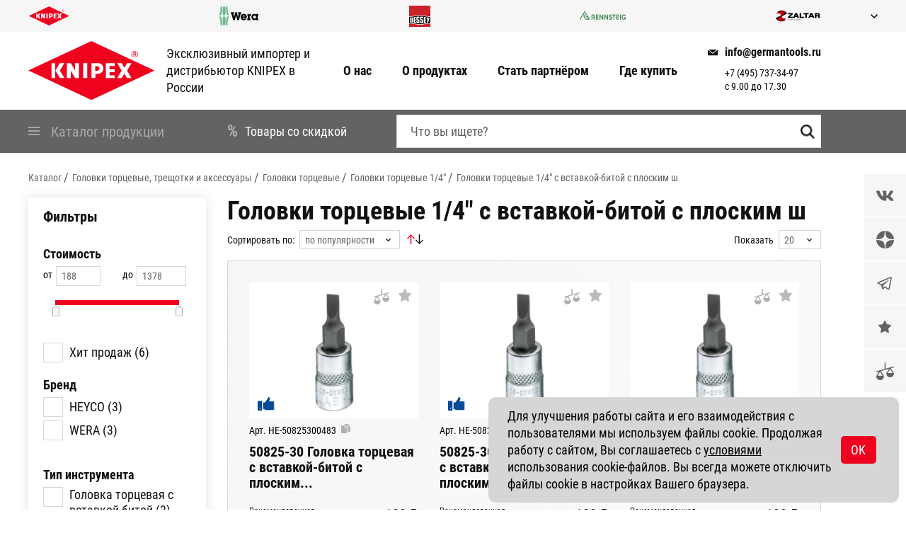

--- FILE ---
content_type: text/html; charset=UTF-8
request_url: https://germantools.ru/catalog/golovki_tortsevye_treshchotki_i_aksessuary/golovki_tortsevye/golovki_tortsevye_1_4/golovki_tortsevye_1_4_s_vstavkoy_bitoy_s_ploskim_sh/
body_size: 68446
content:
<!DOCTYPE html>
<html lang="ru">

<head>

    <meta charset="UTF-8">
    <meta name="yandex-verification" content="fe9bea35b249b30c" />
    <meta http-equiv="X-UA-Compatible" content="IE=edge"/>
    <meta name="viewport" content="width=device-width, initial-scale=1.0"/>
    <title>Головки торцевые 1/4&quot; с вставкой-битой с плоским ш - купить профессиональный инструмент от производителя.</title>

    <link rel="icon" href="/local/templates/main/favicon.ico" type="image/x-icon"/>
    <link rel="shortcut icon" href="/local/templates/main/favicon.ico" type="image/x-icon"/>

    <link rel="preconnect" href="https://fonts.gstatic.com"/>
    <link href="https://fonts.googleapis.com/css2?family=Roboto+Condensed:ital,wght@0,300;0,400;0,700;1,300;1,400;1,700&display=swap" rel="stylesheet"/>
<link rel="canonical" href="https://germantools.ru/catalog/golovki_tortsevye_treshchotki_i_aksessuary/golovki_tortsevye/golovki_tortsevye_1_4/golovki_tortsevye_1_4_s_vstavkoy_bitoy_s_ploskim_sh/" />

    <meta http-equiv="Content-Type" content="text/html; charset=UTF-8" />
<meta name="keywords" content="электромонтажный инструмент knipex, стриппер knipex, обжимщик, нож электрика, ножницы электрика" />
<meta name="description" content="Купить Головки торцевые 1/4&amp;quot; с вставкой-битой с плоским ш на сайте GERMANTOOLS.RU. Большой выбор ручного инструмента из Германии. Цены на Головки торцевые 1/4&amp;quot; с вставкой-битой с плоским ш." />
<script data-skip-moving="true">(function(w, d, n) {var cl = "bx-core";var ht = d.documentElement;var htc = ht ? ht.className : undefined;if (htc === undefined || htc.indexOf(cl) !== -1){return;}var ua = n.userAgent;if (/(iPad;)|(iPhone;)/i.test(ua)){cl += " bx-ios";}else if (/Windows/i.test(ua)){cl += ' bx-win';}else if (/Macintosh/i.test(ua)){cl += " bx-mac";}else if (/Linux/i.test(ua) && !/Android/i.test(ua)){cl += " bx-linux";}else if (/Android/i.test(ua)){cl += " bx-android";}cl += (/(ipad|iphone|android|mobile|touch)/i.test(ua) ? " bx-touch" : " bx-no-touch");cl += w.devicePixelRatio && w.devicePixelRatio >= 2? " bx-retina": " bx-no-retina";if (/AppleWebKit/.test(ua)){cl += " bx-chrome";}else if (/Opera/.test(ua)){cl += " bx-opera";}else if (/Firefox/.test(ua)){cl += " bx-firefox";}ht.className = htc ? htc + " " + cl : cl;})(window, document, navigator);</script>


<link href="/bitrix/js/ui/design-tokens/dist/ui.design-tokens.min.css?172240745823463" type="text/css"  rel="stylesheet" />
<link href="/bitrix/js/ui/fonts/opensans/ui.font.opensans.min.css?17116322522320" type="text/css"  rel="stylesheet" />
<link href="/bitrix/js/main/popup/dist/main.popup.bundle.min.css?175198883328056" type="text/css"  rel="stylesheet" />
<link href="/bitrix/css/main/themes/blue/style.min.css?1711632247331" type="text/css"  rel="stylesheet" />
<link href="/bitrix/cache/css/s1/main/page_0e8c4c4b2bbe5cfd3a9c01ac21b445d0/page_0e8c4c4b2bbe5cfd3a9c01ac21b445d0_v1.css?176517985361725" type="text/css"  rel="stylesheet" />
<link href="/bitrix/cache/css/s1/main/template_81f4438d87e1d280ed8db46cefaacd15/template_81f4438d87e1d280ed8db46cefaacd15_v1.css?1765179836469396" type="text/css"  data-template-style="true" rel="stylesheet" />




<script type="extension/settings" data-extension="currency.currency-core">{"region":"ru"}</script>



    <style>
        .mCSB_container {
            display: inline-flex;
            /* flex-direction: row; */
        }
        /* #mCSB_1_scrollbar_horizontal{
            display: block!important;
        } */

        .mCSB_scrollTools .mCSB_draggerContainer {
            !background-color: #F6F6F6;
        }
    </style>

<!-- Yandex.Metrika counter -->

<noscript><div><img src="https://mc.yandex.ru/watch/92197324" style="position:absolute; left:-9999px;" alt="" /></div></noscript>
<!-- /Yandex.Metrika counter -->


    <!-- js-скрипт гугл капчи -->
	
    
    



</head>

<body>
    <header class="header">
        <div class="header__banner-icon" style="z-index: 2">
            <div class="container">
                
        <a href="/brands/knipex/" class="header__banner-link">
        <img src="/verstka/assets/image/banner-icons/knipex.svg" alt="KNIPEX" class="header__banner-image">
    </a>
        <a href="/brands/wera/" class="header__banner-link">
        <img src="/verstka/assets/image/banner-icons/Wera.svg" alt="WERA" class="header__banner-image">
    </a>
        <a href="/brands/bessey/" class="header__banner-link">
        <img src="/verstka/assets/image/banner-icons/Bessey.svg" alt="BESSEY" class="header__banner-image">
    </a>
        <a href="/brands/rennsteig/" class="header__banner-link">
        <img src="/verstka/assets/image/banner-icons/Rennsteig.svg" alt="RENNSTEIG" class="header__banner-image">
    </a>
        <a href="/brands/zaltar/" class="header__banner-link">
        <img src="/verstka/assets/image/banner-icons/zaltar_new.svg" alt="ZALTAR" class="header__banner-image">
    </a>

                <div class="header__banner-arrow"></div>
            </div>
        </div>
        <div class="container" style="z-index: 2;background: white">
            <div class="header__info">
                <div class="header__info-burger">
                    <span class="burger-line"></span>
                    <span class="burger-line"></span>
                    <span class="burger-line"></span>
                </div>
                <div class="header__logo">
                    <a href="/" class="header__logo-link"> <img alt="Эксклюзивный импортер и дистрибьютор KNIPEX в России" src="/local/templates/main/assets/image/logo.svg" class="header__logo-image"> <span class="header__logo-text">Эксклюзивный импортер и дистрибьютор KNIPEX в России</span> </a>                </div>
                <div class="header__icon">
                    <div class="header__icon-search">
                        <img src="/local/templates/main/assets/image/icons/search_icon.svg" alt="search">
                    </div>
                    <a href="#" class="header__icon-percent">
                        %
                    </a>
                    <a href="#" class="header__icon-mail">
                        <img src="/local/templates/main/assets/image/icons/mail_icon.png" alt="mail">
                    </a>
                </div>
                <nav class="header__navigation">
                    <!--'start_frame_cache_LkGdQn'-->
<ul class="header__menu">

	        <li class="header__menu-item">
            <a class="header__menu-link" href="/about/">О нас</a>
        </li>
		
	        <li class="header__menu-item">
            <a class="header__menu-link" href="/product/">О продуктах</a>
        </li>
		
	        <li class="header__menu-item">
            <a class="header__menu-link" href="/partner/">Стать партнёром</a>
        </li>
		
	        <li class="header__menu-item">
            <a class="header__menu-link" href="/where-to-buy/">Где купить</a>
        </li>
		

</ul>
<!--'end_frame_cache_LkGdQn'-->                </nav>
                <div class="header__contacts">
                     <a href="mailto:info@germantools.ru" class="header__contacts-link header__contacts-link--mail">info@germantools.ru</a> <a href="tel:+74957373497" class="header__contacts-link--phone" style="color:initial"><span class="header__contacts-text">+7 (495) 737-34-97</span></a> <span class="header__contacts-text">с 9.00 до 17.30</span>                    <a href="mailto:info@knipex.ru" class="header__contacts-link--mail_mobile">
                        <img src="/local/templates/main/assets/image/icons/mail_icon.svg" alt="">
                    </a>
                </div>
            </div>
        </div>
        <div class="header__line" style="z-index: 2">
            <div class="container">
                <div class="catalog" data-active="false">
                    <div class="catalog__line">
                        <div class="burger">
                            <span class="burger-line"></span>
                            <span class="burger-line"></span>
                            <span class="burger-line"></span>
                        </div>
                        <span class="catalog__title">Каталог продукции</span>
                    </div>
                    <nav class="catalog__navigation">
                        <!--'start_frame_cache_XEVOpk'-->	<ul class="catalog__menu--desktop"><!--Контейнер для меню-->

	<!--цикл по элементам-->
	
	
	<!--Если есть подразделы-->

	<!--если первый уровень вложенности-->

	<li class="catalog__item catalog__item--has-child">
	<a href="/catalog/sharnirno_gubtsevyy_instrument/" class="catalog__item_icon catalog__link-pliers-tool" style="">Шарнирно-губцевый инструмент</a><!--ссылка-->
	<ul class="catalog__menu-sub">
	
	
	
<!--цикл по элементам-->
	
			
	<!--если нет подразделов-->

		<!--проверка доступа к данному разделу-->

			<!--если более чем 1 уровень уложенности 2-->
				<li class="catalog__item-sub">
					<a class="catalog__link-sub" href="/catalog/sharnirno_gubtsevyy_instrument/bokorezy_kusachki/">Бокорезы, кусачки</a>
                </li>
			
		
	
	
<!--цикл по элементам-->
	
			
	<!--если нет подразделов-->

		<!--проверка доступа к данному разделу-->

			<!--если более чем 1 уровень уложенности 2-->
				<li class="catalog__item-sub">
					<a class="catalog__link-sub" href="/catalog/sharnirno_gubtsevyy_instrument/boltorezy/">Болторезы</a>
                </li>
			
		
	
	
<!--цикл по элементам-->
	
			
	<!--если нет подразделов-->

		<!--проверка доступа к данному разделу-->

			<!--если более чем 1 уровень уложенности 2-->
				<li class="catalog__item-sub">
					<a class="catalog__link-sub" href="/catalog/sharnirno_gubtsevyy_instrument/dlinnogubtsy_kruglogubtsy/">Длинногубцы, круглогубцы</a>
                </li>
			
		
	
	
<!--цикл по элементам-->
	
			
	<!--если нет подразделов-->

		<!--проверка доступа к данному разделу-->

			<!--если более чем 1 уровень уложенности 2-->
				<li class="catalog__item-sub">
					<a class="catalog__link-sub" href="/catalog/sharnirno_gubtsevyy_instrument/kabelerezy/">Кабелерезы</a>
                </li>
			
		
	
	
<!--цикл по элементам-->
	
			
	<!--Если есть подразделы-->

	<!--если более чем 1 уровень уложенности 1-->
	<li class="catalog__item-sub catalog__item--has-child">
	<a href="/catalog/sharnirno_gubtsevyy_instrument/kleshchi/" class="catalog__link-sub">Клещи</a><!--ссылка-->
	<ul class="catalog__menu-sub">
	
	
	
<!--цикл по элементам-->
	
			
	<!--если нет подразделов-->

		<!--проверка доступа к данному разделу-->

			<!--если более чем 1 уровень уложенности 2-->
				<li class="catalog__item-sub">
					<a class="catalog__link-sub" href="/catalog/sharnirno_gubtsevyy_instrument/kleshchi/kleshchi_vyazalnye/">Клещи вязальные</a>
                </li>
			
		
	
	
<!--цикл по элементам-->
	
			
	<!--если нет подразделов-->

		<!--проверка доступа к данному разделу-->

			<!--если более чем 1 уровень уложенности 2-->
				<li class="catalog__item-sub">
					<a class="catalog__link-sub" href="/catalog/sharnirno_gubtsevyy_instrument/kleshchi/kleshchi_spetsialnye/">Клещи специальные</a>
                </li>
			
		
	
	
<!--цикл по элементам-->
			</ul></li>	
			
	<!--Если есть подразделы-->

	<!--если более чем 1 уровень уложенности 1-->
	<li class="catalog__item-sub catalog__item--has-child">
	<a href="/catalog/sharnirno_gubtsevyy_instrument/kleshchi_perestavnye/" class="catalog__link-sub">Клещи переставные</a><!--ссылка-->
	<ul class="catalog__menu-sub">
	
	
	
<!--цикл по элементам-->
	
			
	<!--если нет подразделов-->

		<!--проверка доступа к данному разделу-->

			<!--если более чем 1 уровень уложенности 2-->
				<li class="catalog__item-sub">
					<a class="catalog__link-sub" href="/catalog/sharnirno_gubtsevyy_instrument/kleshchi_perestavnye/kleshchi_perestavnye_gaechnyy_klyuch_1/">Клещи переставные - гаечный ключ</a>
                </li>
			
		
	
	
<!--цикл по элементам-->
	
			
	<!--если нет подразделов-->

		<!--проверка доступа к данному разделу-->

			<!--если более чем 1 уровень уложенности 2-->
				<li class="catalog__item-sub">
					<a class="catalog__link-sub" href="/catalog/sharnirno_gubtsevyy_instrument/kleshchi_perestavnye/kleshchi_perestavnye_bez_knopki/">Клещи переставные без кнопки</a>
                </li>
			
		
	
	
<!--цикл по элементам-->
	
			
	<!--если нет подразделов-->

		<!--проверка доступа к данному разделу-->

			<!--если более чем 1 уровень уложенности 2-->
				<li class="catalog__item-sub">
					<a class="catalog__link-sub" href="/catalog/sharnirno_gubtsevyy_instrument/kleshchi_perestavnye/kleshchi_perestavnye_s_knopkoy_fiksatorom/">Клещи переставные с кнопкой-фиксатором</a>
                </li>
			
		
	
	
<!--цикл по элементам-->
	
			
	<!--если нет подразделов-->

		<!--проверка доступа к данному разделу-->

			<!--если более чем 1 уровень уложенности 2-->
				<li class="catalog__item-sub">
					<a class="catalog__link-sub" href="/catalog/sharnirno_gubtsevyy_instrument/kleshchi_perestavnye/shchiptsy_dlya_khomutov/">Щипцы для хомутов</a>
                </li>
			
		
	
	
<!--цикл по элементам-->
			</ul></li>	
			
	<!--если нет подразделов-->

		<!--проверка доступа к данному разделу-->

			<!--если более чем 1 уровень уложенности 2-->
				<li class="catalog__item-sub">
					<a class="catalog__link-sub" href="/catalog/sharnirno_gubtsevyy_instrument/nabory_sharnirno_gubtsevogo_instrumenta/">Наборы шарнирно-губцевого инструмента</a>
                </li>
			
		
	
	
<!--цикл по элементам-->
	
			
	<!--если нет подразделов-->

		<!--проверка доступа к данному разделу-->

			<!--если более чем 1 уровень уложенности 2-->
				<li class="catalog__item-sub">
					<a class="catalog__link-sub" href="/catalog/sharnirno_gubtsevyy_instrument/ploskogubtsy_passatizhi/">Плоскогубцы, пассатижи</a>
                </li>
			
		
	
	
<!--цикл по элементам-->
	
			
	<!--Если есть подразделы-->

	<!--если более чем 1 уровень уложенности 1-->
	<li class="catalog__item-sub catalog__item--has-child">
	<a href="/catalog/sharnirno_gubtsevyy_instrument/syemniki_dlya_stopornykh_kolets/" class="catalog__link-sub">Съёмники для стопорных колец</a><!--ссылка-->
	<ul class="catalog__menu-sub">
	
	
	
<!--цикл по элементам-->
	
			
	<!--если нет подразделов-->

		<!--проверка доступа к данному разделу-->

			<!--если более чем 1 уровень уложенности 2-->
				<li class="catalog__item-sub">
					<a class="catalog__link-sub" href="/catalog/sharnirno_gubtsevyy_instrument/syemniki_dlya_stopornykh_kolets/syemniki_dlya_vneshnikh_i_vnutrennikh_stopornykh_kolets/">Съёмники для внешних и внутренних стопорных колец</a>
                </li>
			
		
	
	
<!--цикл по элементам-->
	
			
	<!--если нет подразделов-->

		<!--проверка доступа к данному разделу-->

			<!--если более чем 1 уровень уложенности 2-->
				<li class="catalog__item-sub">
					<a class="catalog__link-sub" href="/catalog/sharnirno_gubtsevyy_instrument/syemniki_dlya_stopornykh_kolets/shchiptsy_dlya_vneshnikh_stopornykh_kolets/">Щипцы для внешних стопорных колец</a>
                </li>
			
		
	
	
<!--цикл по элементам-->
	
			
	<!--если нет подразделов-->

		<!--проверка доступа к данному разделу-->

			<!--если более чем 1 уровень уложенности 2-->
				<li class="catalog__item-sub">
					<a class="catalog__link-sub" href="/catalog/sharnirno_gubtsevyy_instrument/syemniki_dlya_stopornykh_kolets/shchiptsy_dlya_vnutrennikh_stopornykh_kolets/">Щипцы для внутренних стопорных колец</a>
                </li>
			
		
	
	
<!--цикл по элементам-->
			</ul></li>	
			
	<!--если нет подразделов-->

		<!--проверка доступа к данному разделу-->

			<!--если более чем 1 уровень уложенности 2-->
				<li class="catalog__item-sub">
					<a class="catalog__link-sub" href="/catalog/sharnirno_gubtsevyy_instrument/trosorezy/">Тросорезы</a>
                </li>
			
		
	
	
<!--цикл по элементам-->
			</ul></li>	
	
	<!--Если есть подразделы-->

	<!--если первый уровень вложенности-->

	<li class="catalog__item catalog__item--has-child">
	<a href="/catalog/elektromontazhnyy_instrument/" class="catalog__item_icon catalog__link-tool-electrical-work" style="">Электромонтажный инструмент</a><!--ссылка-->
	<ul class="catalog__menu-sub">
	
	
	
<!--цикл по элементам-->
	
			
	<!--Если есть подразделы-->

	<!--если более чем 1 уровень уложенности 1-->
	<li class="catalog__item-sub catalog__item--has-child">
	<a href="/catalog/elektromontazhnyy_instrument/izmerenie_i_kontrol_elektroenergii/" class="catalog__link-sub">Измерение и контроль электроэнергии</a><!--ссылка-->
	<ul class="catalog__menu-sub">
	
	
	
<!--цикл по элементам-->
	
			
	<!--если нет подразделов-->

		<!--проверка доступа к данному разделу-->

			<!--если более чем 1 уровень уложенности 2-->
				<li class="catalog__item-sub">
					<a class="catalog__link-sub" href="/catalog/elektromontazhnyy_instrument/izmerenie_i_kontrol_elektroenergii/probniki_napryazheniya/">Пробники напряжения</a>
                </li>
			
		
	
	
<!--цикл по элементам-->
			</ul></li>	
			
	<!--Если есть подразделы-->

	<!--если более чем 1 уровень уложенности 1-->
	<li class="catalog__item-sub catalog__item--has-child">
	<a href="/catalog/elektromontazhnyy_instrument/instrument_dlya_udaleniya_izolyatsii/" class="catalog__link-sub">Инструмент для удаления изоляции</a><!--ссылка-->
	<ul class="catalog__menu-sub">
	
	
	
<!--цикл по элементам-->
	
			
	<!--если нет подразделов-->

		<!--проверка доступа к данному разделу-->

			<!--если более чем 1 уровень уложенности 2-->
				<li class="catalog__item-sub">
					<a class="catalog__link-sub" href="/catalog/elektromontazhnyy_instrument/instrument_dlya_udaleniya_izolyatsii/nozhi_monterskie/">Ножи монтерские</a>
                </li>
			
		
	
	
<!--цикл по элементам-->
	
			
	<!--Если есть подразделы-->

	<!--если более чем 1 уровень уложенности 1-->
	<li class="catalog__item-sub catalog__item--has-child">
	<a href="/catalog/elektromontazhnyy_instrument/instrument_dlya_udaleniya_izolyatsii/strippery/" class="catalog__link-sub">Стрипперы</a><!--ссылка-->
	<ul class="catalog__menu-sub">
	
	
	
<!--цикл по элементам-->
	
			
	<!--если нет подразделов-->

		<!--проверка доступа к данному разделу-->

			<!--если более чем 1 уровень уложенности 2-->
				<li class="catalog__item-sub">
					<a class="catalog__link-sub" href="/catalog/elektromontazhnyy_instrument/instrument_dlya_udaleniya_izolyatsii/strippery/bokorezy_strippery/">Бокорезы-стрипперы</a>
                </li>
			
		
	
	
<!--цикл по элементам-->
	
			
	<!--если нет подразделов-->

		<!--проверка доступа к данному разделу-->

			<!--если более чем 1 уровень уложенности 2-->
				<li class="catalog__item-sub">
					<a class="catalog__link-sub" href="/catalog/elektromontazhnyy_instrument/instrument_dlya_udaleniya_izolyatsii/strippery/kleshchi_elektromontazhnye/">Клещи электромонтажные</a>
                </li>
			
		
	
	
<!--цикл по элементам-->
	
			
	<!--если нет подразделов-->

		<!--проверка доступа к данному разделу-->

			<!--если более чем 1 уровень уложенности 2-->
				<li class="catalog__item-sub">
					<a class="catalog__link-sub" href="/catalog/elektromontazhnyy_instrument/instrument_dlya_udaleniya_izolyatsii/strippery/pintsety_dlya_udaleniya_izoliruyushchego_laka/">Пинцеты для удаления изолирующего лака</a>
                </li>
			
		
	
	
<!--цикл по элементам-->
	
			
	<!--если нет подразделов-->

		<!--проверка доступа к данному разделу-->

			<!--если более чем 1 уровень уложенности 2-->
				<li class="catalog__item-sub">
					<a class="catalog__link-sub" href="/catalog/elektromontazhnyy_instrument/instrument_dlya_udaleniya_izolyatsii/strippery/ploskogubtsy_elektrika/">Плоскогубцы электрика</a>
                </li>
			
		
	
	
<!--цикл по элементам-->
	
			
	<!--если нет подразделов-->

		<!--проверка доступа к данному разделу-->

			<!--если более чем 1 уровень уложенности 2-->
				<li class="catalog__item-sub">
					<a class="catalog__link-sub" href="/catalog/elektromontazhnyy_instrument/instrument_dlya_udaleniya_izolyatsii/strippery/strippery_avtomaticheskie/">Стрипперы автоматические</a>
                </li>
			
		
	
	
<!--цикл по элементам-->
	
			
	<!--если нет подразделов-->

		<!--проверка доступа к данному разделу-->

			<!--если более чем 1 уровень уложенности 2-->
				<li class="catalog__item-sub">
					<a class="catalog__link-sub" href="/catalog/elektromontazhnyy_instrument/instrument_dlya_udaleniya_izolyatsii/strippery/strippery_dlya_koaksialnogo_i_data_kabeley/">Стрипперы для коаксиального и дата-кабелей</a>
                </li>
			
		
	
	
<!--цикл по элементам-->
	
			
	<!--если нет подразделов-->

		<!--проверка доступа к данному разделу-->

			<!--если более чем 1 уровень уложенности 2-->
				<li class="catalog__item-sub">
					<a class="catalog__link-sub" href="/catalog/elektromontazhnyy_instrument/instrument_dlya_udaleniya_izolyatsii/strippery/strippery_dlya_kruglogo_kabelya/">Стрипперы для круглого кабеля</a>
                </li>
			
		
	
	
<!--цикл по элементам-->
	
			
	<!--если нет подразделов-->

		<!--проверка доступа к данному разделу-->

			<!--если более чем 1 уровень уложенности 2-->
				<li class="catalog__item-sub">
					<a class="catalog__link-sub" href="/catalog/elektromontazhnyy_instrument/instrument_dlya_udaleniya_izolyatsii/strippery/strippery_dlya_kruglogo_vodostoykogo_nym_kabeley/">Стрипперы для круглого/водостойкого/NYM кабелей</a>
                </li>
			
		
	
	
<!--цикл по элементам-->
	
			
	<!--если нет подразделов-->

		<!--проверка доступа к данному разделу-->

			<!--если более чем 1 уровень уложенности 2-->
				<li class="catalog__item-sub">
					<a class="catalog__link-sub" href="/catalog/elektromontazhnyy_instrument/instrument_dlya_udaleniya_izolyatsii/strippery/strippery_dlya_odno_mnogo_tonkozhilnogo_kabelya/">Стрипперы для одно-/много-/тонкожильного кабеля</a>
                </li>
			
		
	
	
<!--цикл по элементам-->
	
			
	<!--если нет подразделов-->

		<!--проверка доступа к данному разделу-->

			<!--если более чем 1 уровень уложенности 2-->
				<li class="catalog__item-sub">
					<a class="catalog__link-sub" href="/catalog/elektromontazhnyy_instrument/instrument_dlya_udaleniya_izolyatsii/strippery/strippery_dlya_optovolokonnogo_kabelya/">Стрипперы для оптоволоконного кабеля</a>
                </li>
			
		
	
	
<!--цикл по элементам-->
	
			
	<!--если нет подразделов-->

		<!--проверка доступа к данному разделу-->

			<!--если более чем 1 уровень уложенности 2-->
				<li class="catalog__item-sub">
					<a class="catalog__link-sub" href="/catalog/elektromontazhnyy_instrument/instrument_dlya_udaleniya_izolyatsii/strippery/strippery_dlya_tonkogo_kabelya/">Стрипперы для тонкого кабеля</a>
                </li>
			
		
	
	
<!--цикл по элементам-->
	
			
	<!--если нет подразделов-->

		<!--проверка доступа к данному разделу-->

			<!--если более чем 1 уровень уложенности 2-->
				<li class="catalog__item-sub">
					<a class="catalog__link-sub" href="/catalog/elektromontazhnyy_instrument/instrument_dlya_udaleniya_izolyatsii/strippery/strippery_s_fasonnymi_nozhami/">Стрипперы с фасонными ножами</a>
                </li>
			
		
	
	
<!--цикл по элементам-->
	
			
	<!--если нет подразделов-->

		<!--проверка доступа к данному разделу-->

			<!--если более чем 1 уровень уложенности 2-->
				<li class="catalog__item-sub">
					<a class="catalog__link-sub" href="/catalog/elektromontazhnyy_instrument/instrument_dlya_udaleniya_izolyatsii/strippery/strippery_universalnye/">Стрипперы универсальные</a>
                </li>
			
		
	
	
<!--цикл по элементам-->
			</ul></li></ul></li>	
			
	<!--если нет подразделов-->

		<!--проверка доступа к данному разделу-->

			<!--если более чем 1 уровень уложенности 2-->
				<li class="catalog__item-sub">
					<a class="catalog__link-sub" href="/catalog/elektromontazhnyy_instrument/klyuchi_dlya_elektroshkafov/">Ключи для электрошкафов</a>
                </li>
			
		
	
	
<!--цикл по элементам-->
	
			
	<!--если нет подразделов-->

		<!--проверка доступа к данному разделу-->

			<!--если более чем 1 уровень уложенности 2-->
				<li class="catalog__item-sub">
					<a class="catalog__link-sub" href="/catalog/elektromontazhnyy_instrument/nabory_elektromontazhnogo_instrumenta/">Наборы электромонтажного инструмента</a>
                </li>
			
		
	
	
<!--цикл по элементам-->
	
			
	<!--Если есть подразделы-->

	<!--если более чем 1 уровень уложенности 1-->
	<li class="catalog__item-sub catalog__item--has-child">
	<a href="/catalog/elektromontazhnyy_instrument/nakonechniki_kabelnye/" class="catalog__link-sub">Наконечники кабельные</a><!--ссылка-->
	<ul class="catalog__menu-sub">
	
	
	
<!--цикл по элементам-->
	
			
	<!--если нет подразделов-->

		<!--проверка доступа к данному разделу-->

			<!--если более чем 1 уровень уложенности 2-->
				<li class="catalog__item-sub">
					<a class="catalog__link-sub" href="/catalog/elektromontazhnyy_instrument/nakonechniki_kabelnye/gilzy_kontaktnye_din_46228/">Гильзы контактные DIN 46228</a>
                </li>
			
		
	
	
<!--цикл по элементам-->
	
			
	<!--если нет подразделов-->

		<!--проверка доступа к данному разделу-->

			<!--если более чем 1 уровень уложенности 2-->
				<li class="catalog__item-sub">
					<a class="catalog__link-sub" href="/catalog/elektromontazhnyy_instrument/nakonechniki_kabelnye/gilzy_flazhkovye_trubchatye/">Гильзы флажковые, трубчатые</a>
                </li>
			
		
	
	
<!--цикл по элементам-->
	
			
	<!--если нет подразделов-->

		<!--проверка доступа к данному разделу-->

			<!--если более чем 1 уровень уложенности 2-->
				<li class="catalog__item-sub">
					<a class="catalog__link-sub" href="/catalog/elektromontazhnyy_instrument/nakonechniki_kabelnye/klemmy_kabelnye/">Клеммы кабельные</a>
                </li>
			
		
	
	
<!--цикл по элементам-->
	
			
	<!--если нет подразделов-->

		<!--проверка доступа к данному разделу-->

			<!--если более чем 1 уровень уложенности 2-->
				<li class="catalog__item-sub">
					<a class="catalog__link-sub" href="/catalog/elektromontazhnyy_instrument/nakonechniki_kabelnye/kolpachki_zashchitnye_dlya_kabeley/">Колпачки защитные для кабелей</a>
                </li>
			
		
	
	
<!--цикл по элементам-->
	
			
	<!--если нет подразделов-->

		<!--проверка доступа к данному разделу-->

			<!--если более чем 1 уровень уложенности 2-->
				<li class="catalog__item-sub">
					<a class="catalog__link-sub" href="/catalog/elektromontazhnyy_instrument/nakonechniki_kabelnye/nabory_kabelnykh_nakonechnikov/">Наборы кабельных наконечников</a>
                </li>
			
		
	
	
<!--цикл по элементам-->
	
			
	<!--если нет подразделов-->

		<!--проверка доступа к данному разделу-->

			<!--если более чем 1 уровень уложенности 2-->
				<li class="catalog__item-sub">
					<a class="catalog__link-sub" href="/catalog/elektromontazhnyy_instrument/nakonechniki_kabelnye/soediniteli_vstyk/">Соединители встык</a>
                </li>
			
		
	
	
<!--цикл по элементам-->
	
			
	<!--если нет подразделов-->

		<!--проверка доступа к данному разделу-->

			<!--если более чем 1 уровень уложенности 2-->
				<li class="catalog__item-sub">
					<a class="catalog__link-sub" href="/catalog/elektromontazhnyy_instrument/nakonechniki_kabelnye/shtekery/">Штекеры</a>
                </li>
			
		
	
	
<!--цикл по элементам-->
			</ul></li>	
			
	<!--Если есть подразделы-->

	<!--если более чем 1 уровень уложенности 1-->
	<li class="catalog__item-sub catalog__item--has-child">
	<a href="/catalog/elektromontazhnyy_instrument/pintsety/" class="catalog__link-sub">Пинцеты</a><!--ссылка-->
	<ul class="catalog__menu-sub">
	
	
	
<!--цикл по элементам-->
	
			
	<!--если нет подразделов-->

		<!--проверка доступа к данному разделу-->

			<!--если более чем 1 уровень уложенности 2-->
				<li class="catalog__item-sub">
					<a class="catalog__link-sub" href="/catalog/elektromontazhnyy_instrument/pintsety/pintsety_esd_antistaticheskie/">Пинцеты ESD антистатические</a>
                </li>
			
		
	
	
<!--цикл по элементам-->
	
			
	<!--если нет подразделов-->

		<!--проверка доступа к данному разделу-->

			<!--если более чем 1 уровень уложенности 2-->
				<li class="catalog__item-sub">
					<a class="catalog__link-sub" href="/catalog/elektromontazhnyy_instrument/pintsety/pintsety_smd_dlya_mikroelektroniki/">Пинцеты SMD для микроэлектроники</a>
                </li>
			
		
	
	
<!--цикл по элементам-->
	
			
	<!--если нет подразделов-->

		<!--проверка доступа к данному разделу-->

			<!--если более чем 1 уровень уложенности 2-->
				<li class="catalog__item-sub">
					<a class="catalog__link-sub" href="/catalog/elektromontazhnyy_instrument/pintsety/pintsety_vde_dielektricheskie/">Пинцеты VDE диэлектрические</a>
                </li>
			
		
	
	
<!--цикл по элементам-->
	
			
	<!--если нет подразделов-->

		<!--проверка доступа к данному разделу-->

			<!--если более чем 1 уровень уложенности 2-->
				<li class="catalog__item-sub">
					<a class="catalog__link-sub" href="/catalog/elektromontazhnyy_instrument/pintsety/pintsety_prochie/">Пинцеты прочие</a>
                </li>
			
		
	
	
<!--цикл по элементам-->
	
			
	<!--если нет подразделов-->

		<!--проверка доступа к данному разделу-->

			<!--если более чем 1 уровень уложенности 2-->
				<li class="catalog__item-sub">
					<a class="catalog__link-sub" href="/catalog/elektromontazhnyy_instrument/pintsety/pintsety_universalnye/">Пинцеты универсальные</a>
                </li>
			
		
	
	
<!--цикл по элементам-->
			</ul></li>	
			
	<!--Если есть подразделы-->

	<!--если более чем 1 уровень уложенности 1-->
	<li class="catalog__item-sub catalog__item--has-child">
	<a href="/catalog/elektromontazhnyy_instrument/press_kleshchi_kleshchi_obzhimnye/" class="catalog__link-sub">Пресс-клещи (клещи обжимные)</a><!--ссылка-->
	<ul class="catalog__menu-sub">
	
	
	
<!--цикл по элементам-->
	
			
	<!--если нет подразделов-->

		<!--проверка доступа к данному разделу-->

			<!--если более чем 1 уровень уложенности 2-->
				<li class="catalog__item-sub">
					<a class="catalog__link-sub" href="/catalog/elektromontazhnyy_instrument/press_kleshchi_kleshchi_obzhimnye/instrument_obzhimnoy_dlya_koaksialnogo_kabelya/">Инструмент обжимной для коаксиального кабеля</a>
                </li>
			
		
	
	
<!--цикл по элементам-->
	
			
	<!--если нет подразделов-->

		<!--проверка доступа к данному разделу-->

			<!--если более чем 1 уровень уложенности 2-->
				<li class="catalog__item-sub">
					<a class="catalog__link-sub" href="/catalog/elektromontazhnyy_instrument/press_kleshchi_kleshchi_obzhimnye/nabor_montazhnykh_instrumentov_dlya_shtekerov_solar_mc/">Набор монтажных инструментов для штекеров Solar MC</a>
                </li>
			
		
	
	
<!--цикл по элементам-->
	
			
	<!--если нет подразделов-->

		<!--проверка доступа к данному разделу-->

			<!--если более чем 1 уровень уложенности 2-->
				<li class="catalog__item-sub">
					<a class="catalog__link-sub" href="/catalog/elektromontazhnyy_instrument/press_kleshchi_kleshchi_obzhimnye/nabory_dlya_opressovki/">Наборы для опрессовки</a>
                </li>
			
		
	
	
<!--цикл по элементам-->
	
			
	<!--если нет подразделов-->

		<!--проверка доступа к данному разделу-->

			<!--если более чем 1 уровень уложенности 2-->
				<li class="catalog__item-sub">
					<a class="catalog__link-sub" href="/catalog/elektromontazhnyy_instrument/press_kleshchi_kleshchi_obzhimnye/press_kleshchi_dvuruchnye/">Пресс-клещи двуручные</a>
                </li>
			
		
	
	
<!--цикл по элементам-->
	
			
	<!--если нет подразделов-->

		<!--проверка доступа к данному разделу-->

			<!--если более чем 1 уровень уложенности 2-->
				<li class="catalog__item-sub">
					<a class="catalog__link-sub" href="/catalog/elektromontazhnyy_instrument/press_kleshchi_kleshchi_obzhimnye/press_kleshchi_dlya_kontaktnykh_gilz_din_46228_1_4/">Пресс-клещи для контактных гильз DIN 46228 1+4</a>
                </li>
			
		
	
	
<!--цикл по элементам-->
	
			
	<!--если нет подразделов-->

		<!--проверка доступа к данному разделу-->

			<!--если более чем 1 уровень уложенности 2-->
				<li class="catalog__item-sub">
					<a class="catalog__link-sub" href="/catalog/elektromontazhnyy_instrument/press_kleshchi_kleshchi_obzhimnye/press_kleshchi_dlya_mini_shtekerov/">Пресс-клещи для мини-штекеров</a>
                </li>
			
		
	
	
<!--цикл по элементам-->
	
			
	<!--если нет подразделов-->

		<!--проверка доступа к данному разделу-->

			<!--если более чем 1 уровень уложенности 2-->
				<li class="catalog__item-sub">
					<a class="catalog__link-sub" href="/catalog/elektromontazhnyy_instrument/press_kleshchi_kleshchi_obzhimnye/press_kleshchi_dlya_odinochnykh_shtekerov_tipa_scotchlok/">Пресс-клещи для одиночных штекеров типа Scotchlok</a>
                </li>
			
		
	
	
<!--цикл по элементам-->
	
			
	<!--если нет подразделов-->

		<!--проверка доступа к данному разделу-->

			<!--если более чем 1 уровень уложенности 2-->
				<li class="catalog__item-sub">
					<a class="catalog__link-sub" href="/catalog/elektromontazhnyy_instrument/press_kleshchi_kleshchi_obzhimnye/press_kleshchi_dlya_tochyenykh_kontaktov_4_storonniy_obzh/">Пресс-клещи для точёных контактов, 4-сторонний обж</a>
                </li>
			
		
	
	
<!--цикл по элементам-->
	
			
	<!--если нет подразделов-->

		<!--проверка доступа к данному разделу-->

			<!--если более чем 1 уровень уложенности 2-->
				<li class="catalog__item-sub">
					<a class="catalog__link-sub" href="/catalog/elektromontazhnyy_instrument/press_kleshchi_kleshchi_obzhimnye/press_kleshchi_dlya_shtekerov_tipa_rj_western/">Пресс-клещи для штекеров типа RJ (Western)</a>
                </li>
			
		
	
	
<!--цикл по элементам-->
	
			
	<!--если нет подразделов-->

		<!--проверка доступа к данному разделу-->

			<!--если более чем 1 уровень уложенности 2-->
				<li class="catalog__item-sub">
					<a class="catalog__link-sub" href="/catalog/elektromontazhnyy_instrument/press_kleshchi_kleshchi_obzhimnye/press_kleshchi_s_magazinom_dlya_smeny_plashek/">Пресс-клещи с магазином для смены плашек</a>
                </li>
			
		
	
	
<!--цикл по элементам-->
	
			
	<!--если нет подразделов-->

		<!--проверка доступа к данному разделу-->

			<!--если более чем 1 уровень уложенности 2-->
				<li class="catalog__item-sub">
					<a class="catalog__link-sub" href="/catalog/elektromontazhnyy_instrument/press_kleshchi_kleshchi_obzhimnye/press_kleshchi_s_funktsiey_rezki_i_zachistki_kabelya/">Пресс-клещи с функцией резки и зачистки кабеля</a>
                </li>
			
		
	
	
<!--цикл по элементам-->
	
			
	<!--Если есть подразделы-->

	<!--если более чем 1 уровень уложенности 1-->
	<li class="catalog__item-sub catalog__item--has-child">
	<a href="/catalog/elektromontazhnyy_instrument/press_kleshchi_kleshchi_obzhimnye/press_kleshchi_sistemnye_plashki_opressovochnye_lokat/" class="catalog__link-sub">Пресс-клещи системные, плашки опрессовочные, локат</a><!--ссылка-->
	<ul class="catalog__menu-sub">
	
	
	
<!--цикл по элементам-->
	
			
	<!--если нет подразделов-->

		<!--проверка доступа к данному разделу-->

			<!--если более чем 1 уровень уложенности 2-->
				<li class="catalog__item-sub">
					<a class="catalog__link-sub" href="/catalog/elektromontazhnyy_instrument/press_kleshchi_kleshchi_obzhimnye/press_kleshchi_sistemnye_plashki_opressovochnye_lokat/lokatory_ustroystva_podderzhki_pozitsionirovaniya_d/">Локаторы (устройства поддержки позиционирования) д</a>
                </li>
			
		
	
	
<!--цикл по элементам-->
	
			
	<!--если нет подразделов-->

		<!--проверка доступа к данному разделу-->

			<!--если более чем 1 уровень уложенности 2-->
				<li class="catalog__item-sub">
					<a class="catalog__link-sub" href="/catalog/elektromontazhnyy_instrument/press_kleshchi_kleshchi_obzhimnye/press_kleshchi_sistemnye_plashki_opressovochnye_lokat/plashki_opressovochnye_dlya_press_kleshchey_sistemnykh/">Плашки опрессовочные для пресс-клещей системных</a>
                </li>
			
		
	
	
<!--цикл по элементам-->
	
			
	<!--если нет подразделов-->

		<!--проверка доступа к данному разделу-->

			<!--если более чем 1 уровень уложенности 2-->
				<li class="catalog__item-sub">
					<a class="catalog__link-sub" href="/catalog/elektromontazhnyy_instrument/press_kleshchi_kleshchi_obzhimnye/press_kleshchi_sistemnye_plashki_opressovochnye_lokat/press_kleshchi_sistemnye/">Пресс-клещи системные</a>
                </li>
			
		
	
	
<!--цикл по элементам-->
			</ul></li></ul></li>	
			
	<!--если нет подразделов-->

		<!--проверка доступа к данному разделу-->

			<!--если более чем 1 уровень уложенности 2-->
				<li class="catalog__item-sub">
					<a class="catalog__link-sub" href="/catalog/elektromontazhnyy_instrument/spetsinstrument_dlya_elektromontazha/">Специнструмент для электромонтажа</a>
                </li>
			
		
	
	
<!--цикл по элементам-->
			</ul></li>	
	
	<!--Если есть подразделы-->

	<!--если первый уровень вложенности-->

	<li class="catalog__item catalog__item--has-child">
	<a href="/catalog/otvyertki/" class="catalog__item_icon catalog__link-screwdriver" style="">Отвёртки</a><!--ссылка-->
	<ul class="catalog__menu-sub">
	
	
	
<!--цикл по элементам-->
	
			
	<!--если нет подразделов-->

		<!--проверка доступа к данному разделу-->

			<!--если более чем 1 уровень уложенности 2-->
				<li class="catalog__item-sub">
					<a class="catalog__link-sub" href="/catalog/otvyertki/hex_otvyertki_s_vneshnim_shestigrannikom/">HEX Отвёртки с внешним шестигранником</a>
                </li>
			
		
	
	
<!--цикл по элементам-->
	
			
	<!--если нет подразделов-->

		<!--проверка доступа к данному разделу-->

			<!--если более чем 1 уровень уложенности 2-->
				<li class="catalog__item-sub">
					<a class="catalog__link-sub" href="/catalog/otvyertki/hex_otvyertki_tortsevye_s_vnutrennim_shestigrannikom/">HEX Отвёртки торцевые с внутренним шестигранником</a>
                </li>
			
		
	
	
<!--цикл по элементам-->
	
			
	<!--если нет подразделов-->

		<!--проверка доступа к данному разделу-->

			<!--если более чем 1 уровень уложенности 2-->
				<li class="catalog__item-sub">
					<a class="catalog__link-sub" href="/catalog/otvyertki/ip_otvyertki_pod_vnutrenniy_torx_plus/">IP Отвёртки под внутренний TORX PLUS</a>
                </li>
			
		
	
	
<!--цикл по элементам-->
	
			
	<!--если нет подразделов-->

		<!--проверка доступа к данному разделу-->

			<!--если более чем 1 уровень уложенности 2-->
				<li class="catalog__item-sub">
					<a class="catalog__link-sub" href="/catalog/otvyertki/ph_otvyertki_krestovye_phillips/">PH Отвёртки крестовые PHILLIPS</a>
                </li>
			
		
	
	
<!--цикл по элементам-->
	
			
	<!--если нет подразделов-->

		<!--проверка доступа к данному разделу-->

			<!--если более чем 1 уровень уложенности 2-->
				<li class="catalog__item-sub">
					<a class="catalog__link-sub" href="/catalog/otvyertki/ph_s_otvyertki_plusminus/">PH/S Отвёртки PlusMinus</a>
                </li>
			
		
	
	
<!--цикл по элементам-->
	
			
	<!--если нет подразделов-->

		<!--проверка доступа к данному разделу-->

			<!--если более чем 1 уровень уложенности 2-->
				<li class="catalog__item-sub">
					<a class="catalog__link-sub" href="/catalog/otvyertki/pz_otvyertki_krestovye_pozidriv/">PZ Отвёртки крестовые POZIDRIV</a>
                </li>
			
		
	
	
<!--цикл по элементам-->
	
			
	<!--если нет подразделов-->

		<!--проверка доступа к данному разделу-->

			<!--если более чем 1 уровень уложенности 2-->
				<li class="catalog__item-sub">
					<a class="catalog__link-sub" href="/catalog/otvyertki/pz_s_otvyertki_plusminus/">PZ/S Отвёртки PlusMinus</a>
                </li>
			
		
	
	
<!--цикл по элементам-->
	
			
	<!--если нет подразделов-->

		<!--проверка доступа к данному разделу-->

			<!--если более чем 1 уровень уложенности 2-->
				<li class="catalog__item-sub">
					<a class="catalog__link-sub" href="/catalog/otvyertki/robertson_otvyertki_s_vneshnim_kvadratom/">Robertson Отвёртки с внешним квадратом</a>
                </li>
			
		
	
	
<!--цикл по элементам-->
	
			
	<!--если нет подразделов-->

		<!--проверка доступа к данному разделу-->

			<!--если более чем 1 уровень уложенности 2-->
				<li class="catalog__item-sub">
					<a class="catalog__link-sub" href="/catalog/otvyertki/sl_otvyertki_ploskie_shlitsevye_slotted/">SL Отвёртки плоские шлицевые SLOTTED</a>
                </li>
			
		
	
	
<!--цикл по элементам-->
	
			
	<!--если нет подразделов-->

		<!--проверка доступа к данному разделу-->

			<!--если более чем 1 уровень уложенности 2-->
				<li class="catalog__item-sub">
					<a class="catalog__link-sub" href="/catalog/otvyertki/tx_otvyertki_torx/">TX Отвёртки TORX</a>
                </li>
			
		
	
	
<!--цикл по элементам-->
	
			
	<!--если нет подразделов-->

		<!--проверка доступа к данному разделу-->

			<!--если более чем 1 уровень уложенности 2-->
				<li class="catalog__item-sub">
					<a class="catalog__link-sub" href="/catalog/otvyertki/nabory_otvyertok/">Наборы отвёрток</a>
                </li>
			
		
	
	
<!--цикл по элементам-->
	
			
	<!--если нет подразделов-->

		<!--проверка доступа к данному разделу-->

			<!--если более чем 1 уровень уложенности 2-->
				<li class="catalog__item-sub">
					<a class="catalog__link-sub" href="/catalog/otvyertki/otvyertki_tri_wing/">Отвёртки TRI-WING</a>
                </li>
			
		
	
	
<!--цикл по элементам-->
	
			
	<!--если нет подразделов-->

		<!--проверка доступа к данному разделу-->

			<!--если более чем 1 уровень уложенности 2-->
				<li class="catalog__item-sub">
					<a class="catalog__link-sub" href="/catalog/otvyertki/otvyertki_izognutye/">Отвёртки изогнутые</a>
                </li>
			
		
	
	
<!--цикл по элементам-->
	
			
	<!--Если есть подразделы-->

	<!--если более чем 1 уровень уложенности 1-->
	<li class="catalog__item-sub catalog__item--has-child">
	<a href="/catalog/otvyertki/otvyertki_pretsizionnye_dlya_elektroniki/" class="catalog__link-sub">Отвёртки прецизионные для электроники</a><!--ссылка-->
	<ul class="catalog__menu-sub">
	
	
	
<!--цикл по элементам-->
	
			
	<!--если нет подразделов-->

		<!--проверка доступа к данному разделу-->

			<!--если более чем 1 уровень уложенности 2-->
				<li class="catalog__item-sub">
					<a class="catalog__link-sub" href="/catalog/otvyertki/otvyertki_pretsizionnye_dlya_elektroniki/hex_otvyertki_s_vneshnim_shestigrannikom_dlya_elektron/">HEX Отвёртки с внешним шестигранником для электрон</a>
                </li>
			
		
	
	
<!--цикл по элементам-->
	
			
	<!--если нет подразделов-->

		<!--проверка доступа к данному разделу-->

			<!--если более чем 1 уровень уложенности 2-->
				<li class="catalog__item-sub">
					<a class="catalog__link-sub" href="/catalog/otvyertki/otvyertki_pretsizionnye_dlya_elektroniki/hex_otvyertki_tortsevye_s_vnutrennim_shestigrannikom_1/">HEX Отвёртки торцевые с внутренним шестигранником</a>
                </li>
			
		
	
	
<!--цикл по элементам-->
	
			
	<!--если нет подразделов-->

		<!--проверка доступа к данному разделу-->

			<!--если более чем 1 уровень уложенности 2-->
				<li class="catalog__item-sub">
					<a class="catalog__link-sub" href="/catalog/otvyertki/otvyertki_pretsizionnye_dlya_elektroniki/ipr_otvyertki_torx_plus_5_luchevoy_dlya_elektroniki/">IPR Отвёртки TORX PLUS (5-лучевой) для электроники</a>
                </li>
			
		
	
	
<!--цикл по элементам-->
	
			
	<!--если нет подразделов-->

		<!--проверка доступа к данному разделу-->

			<!--если более чем 1 уровень уложенности 2-->
				<li class="catalog__item-sub">
					<a class="catalog__link-sub" href="/catalog/otvyertki/otvyertki_pretsizionnye_dlya_elektroniki/ph_otvyertki_krestovye_phillips_dlya_elektroniki/">PH Отвёртки крестовые PHILLIPS для электроники</a>
                </li>
			
		
	
	
<!--цикл по элементам-->
	
			
	<!--если нет подразделов-->

		<!--проверка доступа к данному разделу-->

			<!--если более чем 1 уровень уложенности 2-->
				<li class="catalog__item-sub">
					<a class="catalog__link-sub" href="/catalog/otvyertki/otvyertki_pretsizionnye_dlya_elektroniki/pl_otvyertki_pentalobe_dlya_elektroniki/">PL Отвёртки Pentalobe для электроники</a>
                </li>
			
		
	
	
<!--цикл по элементам-->
	
			
	<!--если нет подразделов-->

		<!--проверка доступа к данному разделу-->

			<!--если более чем 1 уровень уложенности 2-->
				<li class="catalog__item-sub">
					<a class="catalog__link-sub" href="/catalog/otvyertki/otvyertki_pretsizionnye_dlya_elektroniki/pz_otvyertki_krestovye_pozidriv_dlya_elektroniki/">PZ Отвёртки крестовые POZIDRIV для электроники</a>
                </li>
			
		
	
	
<!--цикл по элементам-->
	
			
	<!--если нет подразделов-->

		<!--проверка доступа к данному разделу-->

			<!--если более чем 1 уровень уложенности 2-->
				<li class="catalog__item-sub">
					<a class="catalog__link-sub" href="/catalog/otvyertki/otvyertki_pretsizionnye_dlya_elektroniki/sl_otvyertki_ploskie_shlitsevye_slotted_dlya_elektroni/">SL Отвёртки плоские шлицевые SLOTTED для электрони</a>
                </li>
			
		
	
	
<!--цикл по элементам-->
	
			
	<!--если нет подразделов-->

		<!--проверка доступа к данному разделу-->

			<!--если более чем 1 уровень уложенности 2-->
				<li class="catalog__item-sub">
					<a class="catalog__link-sub" href="/catalog/otvyertki/otvyertki_pretsizionnye_dlya_elektroniki/tx_otvyertki_torx_dlya_elektroniki/">TX Отвёртки TORX для электроники</a>
                </li>
			
		
	
	
<!--цикл по элементам-->
	
			
	<!--если нет подразделов-->

		<!--проверка доступа к данному разделу-->

			<!--если более чем 1 уровень уложенности 2-->
				<li class="catalog__item-sub">
					<a class="catalog__link-sub" href="/catalog/otvyertki/otvyertki_pretsizionnye_dlya_elektroniki/otvyertki_microstix_dlya_elektroniki/">Отвёртки Microstix для электроники</a>
                </li>
			
		
	
	
<!--цикл по элементам-->
	
			
	<!--если нет подразделов-->

		<!--проверка доступа к данному разделу-->

			<!--если более чем 1 уровень уложенности 2-->
				<li class="catalog__item-sub">
					<a class="catalog__link-sub" href="/catalog/otvyertki/otvyertki_pretsizionnye_dlya_elektroniki/otvyertki_s_vneshnim_kvadratom_robertson/">Отвёртки с внешним квадратом ROBERTSON</a>
                </li>
			
		
	
	
<!--цикл по элементам-->
	
			
	<!--Если есть подразделы-->

	<!--если более чем 1 уровень уложенности 1-->
	<li class="catalog__item-sub catalog__item--has-child">
	<a href="/catalog/otvyertki/otvyertki_pretsizionnye_dlya_elektroniki/otvyertki_s_t_obraznoy_rukoyatkoy/" class="catalog__link-sub">Отвёртки с Т-образной рукояткой</a><!--ссылка-->
	<ul class="catalog__menu-sub">
	
	
	
<!--цикл по элементам-->
	
			
	<!--если нет подразделов-->

		<!--проверка доступа к данному разделу-->

			<!--если более чем 1 уровень уложенности 2-->
				<li class="catalog__item-sub">
					<a class="catalog__link-sub" href="/catalog/otvyertki/otvyertki_pretsizionnye_dlya_elektroniki/otvyertki_s_t_obraznoy_rukoyatkoy/hex_otvyertki_s_vneshnim_shestigrannikom_s_t_obrazno/">HEX Отвёртки с внешним шестигранником, с Т-образно</a>
                </li>
			
		
	
	
<!--цикл по элементам-->
	
			
	<!--если нет подразделов-->

		<!--проверка доступа к данному разделу-->

			<!--если более чем 1 уровень уложенности 2-->
				<li class="catalog__item-sub">
					<a class="catalog__link-sub" href="/catalog/otvyertki/otvyertki_pretsizionnye_dlya_elektroniki/otvyertki_s_t_obraznoy_rukoyatkoy/hex_otvyertki_tortsevye_s_vnutrennim_shestigrannikom_2/">HEX Отвёртки торцевые с внутренним шестигранником,</a>
                </li>
			
		
	
	
<!--цикл по элементам-->
	
			
	<!--если нет подразделов-->

		<!--проверка доступа к данному разделу-->

			<!--если более чем 1 уровень уложенности 2-->
				<li class="catalog__item-sub">
					<a class="catalog__link-sub" href="/catalog/otvyertki/otvyertki_pretsizionnye_dlya_elektroniki/otvyertki_s_t_obraznoy_rukoyatkoy/tx_otvyertki_torx_s_t_obraznoy_rukoyatkoy/">TX Отвёртки TORX, с Т-образной рукояткой</a>
                </li>
			
		
	
	
<!--цикл по элементам-->
			</ul></li>	
			
	<!--если нет подразделов-->

		<!--проверка доступа к данному разделу-->

			<!--если более чем 1 уровень уложенности 2-->
				<li class="catalog__item-sub">
					<a class="catalog__link-sub" href="/catalog/otvyertki/otvyertki_pretsizionnye_dlya_elektroniki/syemniki_dlya_elektroniki/">Съёмники для электроники</a>
                </li>
			
		
	
	
<!--цикл по элементам-->
			</ul></li>	
			
	<!--если нет подразделов-->

		<!--проверка доступа к данному разделу-->

			<!--если более чем 1 уровень уложенности 2-->
				<li class="catalog__item-sub">
					<a class="catalog__link-sub" href="/catalog/otvyertki/otvyertki_udarnye/">Отвёртки ударные</a>
                </li>
			
		
	
	
<!--цикл по элементам-->
	
			
	<!--если нет подразделов-->

		<!--проверка доступа к данному разделу-->

			<!--если более чем 1 уровень уложенности 2-->
				<li class="catalog__item-sub">
					<a class="catalog__link-sub" href="/catalog/otvyertki/otvyertki_flazhkovye/">Отвёртки флажковые</a>
                </li>
			
		
	
	
<!--цикл по элементам-->
	
			
	<!--если нет подразделов-->

		<!--проверка доступа к данному разделу-->

			<!--если более чем 1 уровень уложенности 2-->
				<li class="catalog__item-sub">
					<a class="catalog__link-sub" href="/catalog/otvyertki/otvyertki_bitoderzhateli/">Отвёртки-битодержатели</a>
                </li>
			
		
	
	
<!--цикл по элементам-->
	
			
	<!--если нет подразделов-->

		<!--проверка доступа к данному разделу-->

			<!--если более чем 1 уровень уложенности 2-->
				<li class="catalog__item-sub">
					<a class="catalog__link-sub" href="/catalog/otvyertki/otvyertki_bitoderzhateli_i_nabory_s_nimi/">Отвёртки-битодержатели и наборы с ними</a>
                </li>
			
		
	
	
<!--цикл по элементам-->
	
			
	<!--если нет подразделов-->

		<!--проверка доступа к данному разделу-->

			<!--если более чем 1 уровень уложенности 2-->
				<li class="catalog__item-sub">
					<a class="catalog__link-sub" href="/catalog/otvyertki/prinadlezhnosti_k_otvyertkam/">Принадлежности к отвёрткам</a>
                </li>
			
		
	
	
<!--цикл по элементам-->
			</ul></li>	
	
	<!--Если есть подразделы-->

	<!--если первый уровень вложенности-->

	<li class="catalog__item catalog__item--has-child">
	<a href="/catalog/zazhimnoy_instrument/" class="catalog__item_icon catalog__link-сlamping-tools-accessories" style="">Зажимной инструмент</a><!--ссылка-->
	<ul class="catalog__menu-sub">
	
	
	
<!--цикл по элементам-->
	
			
	<!--если нет подразделов-->

		<!--проверка доступа к данному разделу-->

			<!--если более чем 1 уровень уложенности 2-->
				<li class="catalog__item-sub">
					<a class="catalog__link-sub" href="/catalog/zazhimnoy_instrument/zazhimnye_elementy_dlya_svarochnykh_stolov_i_verstakov/">Зажимные элементы для сварочных столов и верстаков</a>
                </li>
			
		
	
	
<!--цикл по элементам-->
	
			
	<!--Если есть подразделы-->

	<!--если более чем 1 уровень уложенности 1-->
	<li class="catalog__item-sub catalog__item--has-child">
	<a href="/catalog/zazhimnoy_instrument/zazhimy_ruchnye/" class="catalog__link-sub">Зажимы ручные</a><!--ссылка-->
	<ul class="catalog__menu-sub">
	
	
	
<!--цикл по элементам-->
	
			
	<!--если нет подразделов-->

		<!--проверка доступа к данному разделу-->

			<!--если более чем 1 уровень уложенности 2-->
				<li class="catalog__item-sub">
					<a class="catalog__link-sub" href="/catalog/zazhimnoy_instrument/zazhimy_ruchnye/zazhimy_lentochnye/">Зажимы ленточные</a>
                </li>
			
		
	
	
<!--цикл по элементам-->
	
			
	<!--если нет подразделов-->

		<!--проверка доступа к данному разделу-->

			<!--если более чем 1 уровень уложенности 2-->
				<li class="catalog__item-sub">
					<a class="catalog__link-sub" href="/catalog/zazhimnoy_instrument/zazhimy_ruchnye/zazhimy_svarochnye/">Зажимы сварочные</a>
                </li>
			
		
	
	
<!--цикл по элементам-->
	
			
	<!--если нет подразделов-->

		<!--проверка доступа к данному разделу-->

			<!--если более чем 1 уровень уложенности 2-->
				<li class="catalog__item-sub">
					<a class="catalog__link-sub" href="/catalog/zazhimnoy_instrument/zazhimy_ruchnye/zazhimy_tsangovye/">Зажимы цанговые</a>
                </li>
			
		
	
	
<!--цикл по элементам-->
	
			
	<!--если нет подразделов-->

		<!--проверка доступа к данному разделу-->

			<!--если более чем 1 уровень уложенности 2-->
				<li class="catalog__item-sub">
					<a class="catalog__link-sub" href="/catalog/zazhimnoy_instrument/zazhimy_ruchnye/kleshchi_zazhimnye/">Клещи зажимные</a>
                </li>
			
		
	
	
<!--цикл по элементам-->
			</ul></li>	
			
	<!--Если есть подразделы-->

	<!--если более чем 1 уровень уложенности 1-->
	<li class="catalog__item-sub catalog__item--has-child">
	<a href="/catalog/zazhimnoy_instrument/instrument_dlya_montazha_i_ukladki/" class="catalog__link-sub">Инструмент для монтажа и укладки</a><!--ссылка-->
	<ul class="catalog__menu-sub">
	
	
	
<!--цикл по элементам-->
	
			
	<!--если нет подразделов-->

		<!--проверка доступа к данному разделу-->

			<!--если более чем 1 уровень уложенности 2-->
				<li class="catalog__item-sub">
					<a class="catalog__link-sub" href="/catalog/zazhimnoy_instrument/instrument_dlya_montazha_i_ukladki/zazhimy_vakuumnye_dlya_plastin/">Зажимы вакуумные для пластин</a>
                </li>
			
		
	
	
<!--цикл по элементам-->
	
			
	<!--если нет подразделов-->

		<!--проверка доступа к данному разделу-->

			<!--если более чем 1 уровень уложенности 2-->
				<li class="catalog__item-sub">
					<a class="catalog__link-sub" href="/catalog/zazhimnoy_instrument/instrument_dlya_montazha_i_ukladki/zazhimy_dlya_dverey/">Зажимы для дверей</a>
                </li>
			
		
	
	
<!--цикл по элементам-->
	
			
	<!--если нет подразделов-->

		<!--проверка доступа к данному разделу-->

			<!--если более чем 1 уровень уложенности 2-->
				<li class="catalog__item-sub">
					<a class="catalog__link-sub" href="/catalog/zazhimnoy_instrument/instrument_dlya_montazha_i_ukladki/instrument_dlya_montazha_dvernykh_korobok_i_okon/">Инструмент для монтажа дверных коробок и окон</a>
                </li>
			
		
	
	
<!--цикл по элементам-->
	
			
	<!--если нет подразделов-->

		<!--проверка доступа к данному разделу-->

			<!--если более чем 1 уровень уложенности 2-->
				<li class="catalog__item-sub">
					<a class="catalog__link-sub" href="/catalog/zazhimnoy_instrument/instrument_dlya_montazha_i_ukladki/instrument_dlya_ukladyvaniya_parketa_laminata_i_pli/">Инструмент для укладывания паркета, ламината и пли</a>
                </li>
			
		
	
	
<!--цикл по элементам-->
	
			
	<!--если нет подразделов-->

		<!--проверка доступа к данному разделу-->

			<!--если более чем 1 уровень уложенности 2-->
				<li class="catalog__item-sub">
					<a class="catalog__link-sub" href="/catalog/zazhimnoy_instrument/instrument_dlya_montazha_i_ukladki/raspory_teleskopicheskie/">Распоры телескопические</a>
                </li>
			
		
	
	
<!--цикл по элементам-->
			</ul></li>	
			
	<!--Если есть подразделы-->

	<!--если более чем 1 уровень уложенности 1-->
	<li class="catalog__item-sub catalog__item--has-child">
	<a href="/catalog/zazhimnoy_instrument/strubtsiny/" class="catalog__link-sub">Струбцины</a><!--ссылка-->
	<ul class="catalog__menu-sub">
	
	
	
<!--цикл по элементам-->
	
			
	<!--если нет подразделов-->

		<!--проверка доступа к данному разделу-->

			<!--если более чем 1 уровень уложенности 2-->
				<li class="catalog__item-sub">
					<a class="catalog__link-sub" href="/catalog/zazhimnoy_instrument/strubtsiny/strubtsiny_c_obraznye/">Струбцины C-образные</a>
                </li>
			
		
	
	
<!--цикл по элементам-->
	
			
	<!--если нет подразделов-->

		<!--проверка доступа к данному разделу-->

			<!--если более чем 1 уровень уложенности 2-->
				<li class="catalog__item-sub">
					<a class="catalog__link-sub" href="/catalog/zazhimnoy_instrument/strubtsiny/strubtsiny_u_obraznye/">Струбцины U-образные</a>
                </li>
			
		
	
	
<!--цикл по элементам-->
	
			
	<!--если нет подразделов-->

		<!--проверка доступа к данному разделу-->

			<!--если более чем 1 уровень уложенности 2-->
				<li class="catalog__item-sub">
					<a class="catalog__link-sub" href="/catalog/zazhimnoy_instrument/strubtsiny/strubtsiny_adaptiruyushchiesya_pod_razlichnye_formy/">Струбцины адаптирующиеся под различные формы</a>
                </li>
			
		
	
	
<!--цикл по элементам-->
	
			
	<!--если нет подразделов-->

		<!--проверка доступа к данному разделу-->

			<!--если более чем 1 уровень уложенности 2-->
				<li class="catalog__item-sub">
					<a class="catalog__link-sub" href="/catalog/zazhimnoy_instrument/strubtsiny/strubtsiny_dlya_zazhima_stropil_i_balok/">Струбцины для зажима стропил и балок</a>
                </li>
			
		
	
	
<!--цикл по элементам-->
	
			
	<!--если нет подразделов-->

		<!--проверка доступа к данному разделу-->

			<!--если более чем 1 уровень уложенности 2-->
				<li class="catalog__item-sub">
					<a class="catalog__link-sub" href="/catalog/zazhimnoy_instrument/strubtsiny/strubtsiny_dlya_raboty_odnoy_rukoy/">Струбцины для работы одной рукой</a>
                </li>
			
		
	
	
<!--цикл по элементам-->
	
			
	<!--если нет подразделов-->

		<!--проверка доступа к данному разделу-->

			<!--если более чем 1 уровень уложенности 2-->
				<li class="catalog__item-sub">
					<a class="catalog__link-sub" href="/catalog/zazhimnoy_instrument/strubtsiny/strubtsiny_dlya_tyazhyelykh_nagruzok/">Струбцины для тяжёлых нагрузок</a>
                </li>
			
		
	
	
<!--цикл по элементам-->
	
			
	<!--если нет подразделов-->

		<!--проверка доступа к данному разделу-->

			<!--если более чем 1 уровень уложенности 2-->
				<li class="catalog__item-sub">
					<a class="catalog__link-sub" href="/catalog/zazhimnoy_instrument/strubtsiny/strubtsiny_korpusnye/">Струбцины корпусные</a>
                </li>
			
		
	
	
<!--цикл по элементам-->
	
			
	<!--если нет подразделов-->

		<!--проверка доступа к данному разделу-->

			<!--если более чем 1 уровень уложенности 2-->
				<li class="catalog__item-sub">
					<a class="catalog__link-sub" href="/catalog/zazhimnoy_instrument/strubtsiny/strubtsiny_kromochnye/">Струбцины кромочные</a>
                </li>
			
		
	
	
<!--цикл по элементам-->
	
			
	<!--если нет подразделов-->

		<!--проверка доступа к данному разделу-->

			<!--если более чем 1 уровень уложенности 2-->
				<li class="catalog__item-sub">
					<a class="catalog__link-sub" href="/catalog/zazhimnoy_instrument/strubtsiny/strubtsiny_lyegkie/">Струбцины лёгкие</a>
                </li>
			
		
	
	
<!--цикл по элементам-->
	
			
	<!--если нет подразделов-->

		<!--проверка доступа к данному разделу-->

			<!--если более чем 1 уровень уложенности 2-->
				<li class="catalog__item-sub">
					<a class="catalog__link-sub" href="/catalog/zazhimnoy_instrument/strubtsiny/strubtsiny_nastolnye_dlya_pazov_12x6_5_i_12x8_mm/">Струбцины настольные для пазов 12x6.5 и 12x8 мм</a>
                </li>
			
		
	
	
<!--цикл по элементам-->
	
			
	<!--если нет подразделов-->

		<!--проверка доступа к данному разделу-->

			<!--если более чем 1 уровень уложенности 2-->
				<li class="catalog__item-sub">
					<a class="catalog__link-sub" href="/catalog/zazhimnoy_instrument/strubtsiny/strubtsiny_pruzhinnye/">Струбцины пружинные</a>
                </li>
			
		
	
	
<!--цикл по элементам-->
	
			
	<!--если нет подразделов-->

		<!--проверка доступа к данному разделу-->

			<!--если более чем 1 уровень уложенности 2-->
				<li class="catalog__item-sub">
					<a class="catalog__link-sub" href="/catalog/zazhimnoy_instrument/strubtsiny/strubtsiny_rychazhnye/">Струбцины рычажные</a>
                </li>
			
		
	
	
<!--цикл по элементам-->
	
			
	<!--если нет подразделов-->

		<!--проверка доступа к данному разделу-->

			<!--если более чем 1 уровень уложенности 2-->
				<li class="catalog__item-sub">
					<a class="catalog__link-sub" href="/catalog/zazhimnoy_instrument/strubtsiny/strubtsiny_s_manipulyatorom/">Струбцины с манипулятором</a>
                </li>
			
		
	
	
<!--цикл по элементам-->
	
			
	<!--если нет подразделов-->

		<!--проверка доступа к данному разделу-->

			<!--если более чем 1 уровень уложенности 2-->
				<li class="catalog__item-sub">
					<a class="catalog__link-sub" href="/catalog/zazhimnoy_instrument/strubtsiny/strubtsiny_s_reduktorom/">Струбцины с редуктором</a>
                </li>
			
		
	
	
<!--цикл по элементам-->
	
			
	<!--если нет подразделов-->

		<!--проверка доступа к данному разделу-->

			<!--если более чем 1 уровень уложенности 2-->
				<li class="catalog__item-sub">
					<a class="catalog__link-sub" href="/catalog/zazhimnoy_instrument/strubtsiny/strubtsiny_svarochnye/">Струбцины сварочные</a>
                </li>
			
		
	
	
<!--цикл по элементам-->
	
			
	<!--если нет подразделов-->

		<!--проверка доступа к данному разделу-->

			<!--если более чем 1 уровень уложенности 2-->
				<li class="catalog__item-sub">
					<a class="catalog__link-sub" href="/catalog/zazhimnoy_instrument/strubtsiny/strubtsiny_statsionarnye/">Струбцины стационарные</a>
                </li>
			
		
	
	
<!--цикл по элементам-->
	
			
	<!--если нет подразделов-->

		<!--проверка доступа к данному разделу-->

			<!--если более чем 1 уровень уложенности 2-->
				<li class="catalog__item-sub">
					<a class="catalog__link-sub" href="/catalog/zazhimnoy_instrument/strubtsiny/strubtsiny_trubnye/">Струбцины трубные</a>
                </li>
			
		
	
	
<!--цикл по элементам-->
	
			
	<!--если нет подразделов-->

		<!--проверка доступа к данному разделу-->

			<!--если более чем 1 уровень уложенности 2-->
				<li class="catalog__item-sub">
					<a class="catalog__link-sub" href="/catalog/zazhimnoy_instrument/strubtsiny/strubtsiny_uglovye/">Струбцины угловые</a>
                </li>
			
		
	
	
<!--цикл по элементам-->
	
			
	<!--если нет подразделов-->

		<!--проверка доступа к данному разделу-->

			<!--если более чем 1 уровень уложенности 2-->
				<li class="catalog__item-sub">
					<a class="catalog__link-sub" href="/catalog/zazhimnoy_instrument/strubtsiny/strubtsiny_tselnometallicheskie/">Струбцины цельнометаллические</a>
                </li>
			
		
	
	
<!--цикл по элементам-->
	
			
	<!--если нет подразделов-->

		<!--проверка доступа к данному разделу-->

			<!--если более чем 1 уровень уложенности 2-->
				<li class="catalog__item-sub">
					<a class="catalog__link-sub" href="/catalog/zazhimnoy_instrument/strubtsiny/strubtsiny_chugunnye/">Струбцины чугунные</a>
                </li>
			
		
	
	
<!--цикл по элементам-->
			</ul></li></ul></li>	
	
	<!--Если есть подразделы-->

	<!--если первый уровень вложенности-->

	<li class="catalog__item catalog__item--has-child">
	<a href="/catalog/golovki_tortsevye_treshchotki_i_aksessuary/" class="catalog__item_icon catalog__link-socket-heads" style="">Головки торцевые, трещотки и аксессуары</a><!--ссылка-->
	<ul class="catalog__menu-sub">
	
	
	
<!--цикл по элементам-->
	
			
	<!--Если есть подразделы-->

	<!--если более чем 1 уровень уложенности 1-->
	<li class="catalog__item-sub catalog__item--has-child">
	<a href="/catalog/golovki_tortsevye_treshchotki_i_aksessuary/golovki_tortsevye/" class="catalog__link-sub">Головки торцевые</a><!--ссылка-->
	<ul class="catalog__menu-sub">
	
	
	
<!--цикл по элементам-->
	
			
	<!--Если есть подразделы-->

	<!--если более чем 1 уровень уложенности 1-->
	<li class="catalog__item-sub catalog__item--has-child">
	<a href="/catalog/golovki_tortsevye_treshchotki_i_aksessuary/golovki_tortsevye/golovki_tortsevye_1_2/" class="catalog__link-sub">Головки торцевые 1/2&quot;</a><!--ссылка-->
	<ul class="catalog__menu-sub">
	
	
	
<!--цикл по элементам-->
	
			
	<!--если нет подразделов-->

		<!--проверка доступа к данному разделу-->

			<!--если более чем 1 уровень уложенности 2-->
				<li class="catalog__item-sub">
					<a class="catalog__link-sub" href="/catalog/golovki_tortsevye_treshchotki_i_aksessuary/golovki_tortsevye/golovki_tortsevye_1_2/golovki_tortsevye_1_2_6_grannye_i_12_grannye/">Головки торцевые 1/2&quot; 6-гранные и 12-гранные</a>
                </li>
			
		
	
	
<!--цикл по элементам-->
	
			
	<!--если нет подразделов-->

		<!--проверка доступа к данному разделу-->

			<!--если более чем 1 уровень уложенности 2-->
				<li class="catalog__item-sub">
					<a class="catalog__link-sub" href="/catalog/golovki_tortsevye_treshchotki_i_aksessuary/golovki_tortsevye/golovki_tortsevye_1_2/golovki_tortsevye_1_2_torx/">Головки торцевые 1/2&quot; TORX</a>
                </li>
			
		
	
	
<!--цикл по элементам-->
	
			
	<!--если нет подразделов-->

		<!--проверка доступа к данному разделу-->

			<!--если более чем 1 уровень уложенности 2-->
				<li class="catalog__item-sub">
					<a class="catalog__link-sub" href="/catalog/golovki_tortsevye_treshchotki_i_aksessuary/golovki_tortsevye/golovki_tortsevye_1_2/golovki_tortsevye_1_2_s_vstavkoy_bitoy_hex_vneshn/">Головки торцевые 1/2&quot; с вставкой-битой HEX - внешн</a>
                </li>
			
		
	
	
<!--цикл по элементам-->
	
			
	<!--если нет подразделов-->

		<!--проверка доступа к данному разделу-->

			<!--если более чем 1 уровень уложенности 2-->
				<li class="catalog__item-sub">
					<a class="catalog__link-sub" href="/catalog/golovki_tortsevye_treshchotki_i_aksessuary/golovki_tortsevye/golovki_tortsevye_1_2/golovki_tortsevye_1_2_s_vstavkoy_bitoy_ribe_poly/">Головки торцевые 1/2&quot; с вставкой-битой RIBE - Poly</a>
                </li>
			
		
	
	
<!--цикл по элементам-->
	
			
	<!--если нет подразделов-->

		<!--проверка доступа к данному разделу-->

			<!--если более чем 1 уровень уложенности 2-->
				<li class="catalog__item-sub">
					<a class="catalog__link-sub" href="/catalog/golovki_tortsevye_treshchotki_i_aksessuary/golovki_tortsevye/golovki_tortsevye_1_2/golovki_tortsevye_1_2_s_vstavkoy_bitoy_tx_torx/">Головки торцевые 1/2&quot; с вставкой-битой TX - TORX</a>
                </li>
			
		
	
	
<!--цикл по элементам-->
	
			
	<!--если нет подразделов-->

		<!--проверка доступа к данному разделу-->

			<!--если более чем 1 уровень уложенности 2-->
				<li class="catalog__item-sub">
					<a class="catalog__link-sub" href="/catalog/golovki_tortsevye_treshchotki_i_aksessuary/golovki_tortsevye/golovki_tortsevye_1_2/golovki_tortsevye_1_2_s_vstavkoy_bitoy_xzn_troyn/">Головки торцевые 1/2&quot; с вставкой-битой XZN - тройн</a>
                </li>
			
		
	
	
<!--цикл по элементам-->
	
			
	<!--если нет подразделов-->

		<!--проверка доступа к данному разделу-->

			<!--если более чем 1 уровень уложенности 2-->
				<li class="catalog__item-sub">
					<a class="catalog__link-sub" href="/catalog/golovki_tortsevye_treshchotki_i_aksessuary/golovki_tortsevye/golovki_tortsevye_1_2/nabory_tortsevykh_golovok_1_2/">Наборы торцевых головок 1/2&quot;</a>
                </li>
			
		
	
	
<!--цикл по элементам-->
			</ul></li>	
			
	<!--Если есть подразделы-->

	<!--если более чем 1 уровень уложенности 1-->
	<li class="catalog__item-sub catalog__item--has-child">
	<a href="/catalog/golovki_tortsevye_treshchotki_i_aksessuary/golovki_tortsevye/golovki_tortsevye_1_4/" class="catalog__link-sub">Головки торцевые 1/4&quot;</a><!--ссылка-->
	<ul class="catalog__menu-sub">
	
	
	
<!--цикл по элементам-->
	
			
	<!--если нет подразделов-->

		<!--проверка доступа к данному разделу-->

			<!--если более чем 1 уровень уложенности 2-->
				<li class="catalog__item-sub">
					<a class="catalog__link-sub" href="/catalog/golovki_tortsevye_treshchotki_i_aksessuary/golovki_tortsevye/golovki_tortsevye_1_4/golovki_tortsevye_1_4_6_grannye_i_12_grannye/">Головки торцевые 1/4&quot; 6-гранные и 12-гранные</a>
                </li>
			
		
	
	
<!--цикл по элементам-->
	
			
	<!--если нет подразделов-->

		<!--проверка доступа к данному разделу-->

			<!--если более чем 1 уровень уложенности 2-->
				<li class="catalog__item-sub">
					<a class="catalog__link-sub" href="/catalog/golovki_tortsevye_treshchotki_i_aksessuary/golovki_tortsevye/golovki_tortsevye_1_4/golovki_tortsevye_1_4_torx/">Головки торцевые 1/4&quot; TORX</a>
                </li>
			
		
	
	
<!--цикл по элементам-->
	
			
	<!--если нет подразделов-->

		<!--проверка доступа к данному разделу-->

			<!--если более чем 1 уровень уложенности 2-->
				<li class="catalog__item-sub">
					<a class="catalog__link-sub" href="/catalog/golovki_tortsevye_treshchotki_i_aksessuary/golovki_tortsevye/golovki_tortsevye_1_4/golovki_tortsevye_1_4_s_vstavkoy_bitoy_hex_vneshn/">Головки торцевые 1/4&quot; с вставкой-битой HEX - внешн</a>
                </li>
			
		
	
	
<!--цикл по элементам-->
	
			
	<!--если нет подразделов-->

		<!--проверка доступа к данному разделу-->

			<!--если более чем 1 уровень уложенности 2-->
				<li class="catalog__item-sub">
					<a class="catalog__link-sub" href="/catalog/golovki_tortsevye_treshchotki_i_aksessuary/golovki_tortsevye/golovki_tortsevye_1_4/golovki_tortsevye_1_4_s_vstavkoy_bitoy_ph_philli/">Головки торцевые 1/4&quot; с вставкой-битой PH - PHILLI</a>
                </li>
			
		
	
	
<!--цикл по элементам-->
	
			
	<!--если нет подразделов-->

		<!--проверка доступа к данному разделу-->

			<!--если более чем 1 уровень уложенности 2-->
				<li class="catalog__item-sub">
					<a class="catalog__link-sub" href="/catalog/golovki_tortsevye_treshchotki_i_aksessuary/golovki_tortsevye/golovki_tortsevye_1_4/golovki_tortsevye_1_4_s_vstavkoy_bitoy_pz_pozidr/">Головки торцевые 1/4&quot; с вставкой-битой PZ - POZIDR</a>
                </li>
			
		
	
	
<!--цикл по элементам-->
	
			
	<!--если нет подразделов-->

		<!--проверка доступа к данному разделу-->

			<!--если более чем 1 уровень уложенности 2-->
				<li class="catalog__item-sub">
					<a class="catalog__link-sub" href="/catalog/golovki_tortsevye_treshchotki_i_aksessuary/golovki_tortsevye/golovki_tortsevye_1_4/golovki_tortsevye_1_4_s_vstavkoy_bitoy_tx_torx/">Головки торцевые 1/4&quot; с вставкой-битой TX - TORX</a>
                </li>
			
		
	
	
<!--цикл по элементам-->
	
			
	<!--если нет подразделов-->

		<!--проверка доступа к данному разделу-->

			<!--если более чем 1 уровень уложенности 2-->
				<li class="catalog__item-sub">
					<a class="catalog__link-sub" href="/catalog/golovki_tortsevye_treshchotki_i_aksessuary/golovki_tortsevye/golovki_tortsevye_1_4/golovki_tortsevye_1_4_s_vstavkoy_bitoy_xzn_troyn/">Головки торцевые 1/4&quot; с вставкой-битой XZN - тройн</a>
                </li>
			
		
	
	
<!--цикл по элементам-->
	
			
	<!--если нет подразделов-->

		<!--проверка доступа к данному разделу-->

			<!--если более чем 1 уровень уложенности 2-->
				<li class="catalog__item-sub">
					<a class="catalog__link-sub" href="/catalog/golovki_tortsevye_treshchotki_i_aksessuary/golovki_tortsevye/golovki_tortsevye_1_4/golovki_tortsevye_1_4_s_vstavkoy_bitoy_s_ploskim_sh/">Головки торцевые 1/4&quot; с вставкой-битой с плоским ш</a>
                </li>
			
		
	
	
<!--цикл по элементам-->
	
			
	<!--если нет подразделов-->

		<!--проверка доступа к данному разделу-->

			<!--если более чем 1 уровень уложенности 2-->
				<li class="catalog__item-sub">
					<a class="catalog__link-sub" href="/catalog/golovki_tortsevye_treshchotki_i_aksessuary/golovki_tortsevye/golovki_tortsevye_1_4/nabory_tortsevykh_golovok_1_4/">Наборы торцевых головок 1/4&quot;</a>
                </li>
			
		
	
	
<!--цикл по элементам-->
			</ul></li>	
			
	<!--Если есть подразделы-->

	<!--если более чем 1 уровень уложенности 1-->
	<li class="catalog__item-sub catalog__item--has-child">
	<a href="/catalog/golovki_tortsevye_treshchotki_i_aksessuary/golovki_tortsevye/golovki_tortsevye_3_4/" class="catalog__link-sub">Головки торцевые 3/4&quot;</a><!--ссылка-->
	<ul class="catalog__menu-sub">
	
	
	
<!--цикл по элементам-->
	
			
	<!--если нет подразделов-->

		<!--проверка доступа к данному разделу-->

			<!--если более чем 1 уровень уложенности 2-->
				<li class="catalog__item-sub">
					<a class="catalog__link-sub" href="/catalog/golovki_tortsevye_treshchotki_i_aksessuary/golovki_tortsevye/golovki_tortsevye_3_4/golovki_tortsevye_3_4_6_grannye_i_12_grannye/">Головки торцевые 3/4&quot; 6-гранные и 12-гранные</a>
                </li>
			
		
	
	
<!--цикл по элементам-->
	
			
	<!--если нет подразделов-->

		<!--проверка доступа к данному разделу-->

			<!--если более чем 1 уровень уложенности 2-->
				<li class="catalog__item-sub">
					<a class="catalog__link-sub" href="/catalog/golovki_tortsevye_treshchotki_i_aksessuary/golovki_tortsevye/golovki_tortsevye_3_4/nabory_tortsevykh_golovok_3_4/">Наборы торцевых головок 3/4&quot;</a>
                </li>
			
		
	
	
<!--цикл по элементам-->
			</ul></li>	
			
	<!--Если есть подразделы-->

	<!--если более чем 1 уровень уложенности 1-->
	<li class="catalog__item-sub catalog__item--has-child">
	<a href="/catalog/golovki_tortsevye_treshchotki_i_aksessuary/golovki_tortsevye/golovki_tortsevye_3_8/" class="catalog__link-sub">Головки торцевые 3/8&quot;</a><!--ссылка-->
	<ul class="catalog__menu-sub">
	
	
	
<!--цикл по элементам-->
	
			
	<!--если нет подразделов-->

		<!--проверка доступа к данному разделу-->

			<!--если более чем 1 уровень уложенности 2-->
				<li class="catalog__item-sub">
					<a class="catalog__link-sub" href="/catalog/golovki_tortsevye_treshchotki_i_aksessuary/golovki_tortsevye/golovki_tortsevye_3_8/golovki_tortsevye_3_8_6_grannye_i_12_grannye/">Головки торцевые 3/8&quot; 6-гранные и 12-гранные</a>
                </li>
			
		
	
	
<!--цикл по элементам-->
	
			
	<!--если нет подразделов-->

		<!--проверка доступа к данному разделу-->

			<!--если более чем 1 уровень уложенности 2-->
				<li class="catalog__item-sub">
					<a class="catalog__link-sub" href="/catalog/golovki_tortsevye_treshchotki_i_aksessuary/golovki_tortsevye/golovki_tortsevye_3_8/golovki_tortsevye_3_8_s_vstavkoy_bitoy_tx_torx/">Головки торцевые 3/8&quot; с вставкой-битой TX - TORX</a>
                </li>
			
		
	
	
<!--цикл по элементам-->
	
			
	<!--если нет подразделов-->

		<!--проверка доступа к данному разделу-->

			<!--если более чем 1 уровень уложенности 2-->
				<li class="catalog__item-sub">
					<a class="catalog__link-sub" href="/catalog/golovki_tortsevye_treshchotki_i_aksessuary/golovki_tortsevye/golovki_tortsevye_3_8/golovki_tortsevye_3_8_s_vstavkoy_bitoy_s_hex_vne/">Головки торцевые 3/8&quot; с вставкой-битой с HEX - вне</a>
                </li>
			
		
	
	
<!--цикл по элементам-->
	
			
	<!--если нет подразделов-->

		<!--проверка доступа к данному разделу-->

			<!--если более чем 1 уровень уложенности 2-->
				<li class="catalog__item-sub">
					<a class="catalog__link-sub" href="/catalog/golovki_tortsevye_treshchotki_i_aksessuary/golovki_tortsevye/golovki_tortsevye_3_8/nabory_tortsevykh_golovok_3_8/">Наборы торцевых головок 3/8&quot;</a>
                </li>
			
		
	
	
<!--цикл по элементам-->
			</ul></li>	
			
	<!--Если есть подразделы-->

	<!--если более чем 1 уровень уложенности 1-->
	<li class="catalog__item-sub catalog__item--has-child">
	<a href="/catalog/golovki_tortsevye_treshchotki_i_aksessuary/golovki_tortsevye/golovki_tortsevye_udarnye/" class="catalog__link-sub">Головки торцевые ударные</a><!--ссылка-->
	<ul class="catalog__menu-sub">
	
	
	
<!--цикл по элементам-->
	
			
	<!--если нет подразделов-->

		<!--проверка доступа к данному разделу-->

			<!--если более чем 1 уровень уложенности 2-->
				<li class="catalog__item-sub">
					<a class="catalog__link-sub" href="/catalog/golovki_tortsevye_treshchotki_i_aksessuary/golovki_tortsevye/golovki_tortsevye_udarnye/golovki_tortsevye_udarnye_1_6_grannye/">Головки торцевые ударные 1&quot; 6-гранные</a>
                </li>
			
		
	
	
<!--цикл по элементам-->
	
			
	<!--если нет подразделов-->

		<!--проверка доступа к данному разделу-->

			<!--если более чем 1 уровень уложенности 2-->
				<li class="catalog__item-sub">
					<a class="catalog__link-sub" href="/catalog/golovki_tortsevye_treshchotki_i_aksessuary/golovki_tortsevye/golovki_tortsevye_udarnye/golovki_tortsevye_udarnye_1_2_6_grannye/">Головки торцевые ударные 1/2&quot; 6-гранные</a>
                </li>
			
		
	
	
<!--цикл по элементам-->
	
			
	<!--если нет подразделов-->

		<!--проверка доступа к данному разделу-->

			<!--если более чем 1 уровень уложенности 2-->
				<li class="catalog__item-sub">
					<a class="catalog__link-sub" href="/catalog/golovki_tortsevye_treshchotki_i_aksessuary/golovki_tortsevye/golovki_tortsevye_udarnye/golovki_tortsevye_udarnye_3_4_6_grannye/">Головки торцевые ударные 3/4&quot; 6-гранные</a>
                </li>
			
		
	
	
<!--цикл по элементам-->
	
			
	<!--если нет подразделов-->

		<!--проверка доступа к данному разделу-->

			<!--если более чем 1 уровень уложенности 2-->
				<li class="catalog__item-sub">
					<a class="catalog__link-sub" href="/catalog/golovki_tortsevye_treshchotki_i_aksessuary/golovki_tortsevye/golovki_tortsevye_udarnye/nabory_udarnykh_tortsevykh_golovok/">Наборы ударных торцевых головок</a>
                </li>
			
		
	
	
<!--цикл по элементам-->
			</ul></li></ul></li>	
			
	<!--Если есть подразделы-->

	<!--если более чем 1 уровень уложенности 1-->
	<li class="catalog__item-sub catalog__item--has-child">
	<a href="/catalog/golovki_tortsevye_treshchotki_i_aksessuary/treshchotki_prinadlezhnosti_dlya_tortsevykh_golovok_i_bit/" class="catalog__link-sub">Трещотки, принадлежности для торцевых головок и бит</a><!--ссылка-->
	<ul class="catalog__menu-sub">
	
	
	
<!--цикл по элементам-->
	
			
	<!--Если есть подразделы-->

	<!--если более чем 1 уровень уложенности 1-->
	<li class="catalog__item-sub catalog__item--has-child">
	<a href="/catalog/golovki_tortsevye_treshchotki_i_aksessuary/treshchotki_prinadlezhnosti_dlya_tortsevykh_golovok_i_bit/prinadlezhnosti_dlya_tortsevykh_golovok_i_bit/" class="catalog__link-sub">Принадлежности для торцевых головок и бит</a><!--ссылка-->
	<ul class="catalog__menu-sub">
	
	
	
<!--цикл по элементам-->
	
			
	<!--если нет подразделов-->

		<!--проверка доступа к данному разделу-->

			<!--если более чем 1 уровень уложенности 2-->
				<li class="catalog__item-sub">
					<a class="catalog__link-sub" href="/catalog/golovki_tortsevye_treshchotki_i_aksessuary/treshchotki_prinadlezhnosti_dlya_tortsevykh_golovok_i_bit/prinadlezhnosti_dlya_tortsevykh_golovok_i_bit/vorotki_dlya_tortsevykh_golovok/">Воротки для торцевых головок</a>
                </li>
			
		
	
	
<!--цикл по элементам-->
	
			
	<!--если нет подразделов-->

		<!--проверка доступа к данному разделу-->

			<!--если более чем 1 уровень уложенности 2-->
				<li class="catalog__item-sub">
					<a class="catalog__link-sub" href="/catalog/golovki_tortsevye_treshchotki_i_aksessuary/treshchotki_prinadlezhnosti_dlya_tortsevykh_golovok_i_bit/prinadlezhnosti_dlya_tortsevykh_golovok_i_bit/prochie_prinadlezhnosti_dlya_tortsevykh_golovok_i_bit/">Прочие принадлежности для торцевых головок и бит</a>
                </li>
			
		
	
	
<!--цикл по элементам-->
	
			
	<!--если нет подразделов-->

		<!--проверка доступа к данному разделу-->

			<!--если более чем 1 уровень уложенности 2-->
				<li class="catalog__item-sub">
					<a class="catalog__link-sub" href="/catalog/golovki_tortsevye_treshchotki_i_aksessuary/treshchotki_prinadlezhnosti_dlya_tortsevykh_golovok_i_bit/prinadlezhnosti_dlya_tortsevykh_golovok_i_bit/udliniteli_dlya_tortsevykh_golovok/">Удлинители для торцевых головок</a>
                </li>
			
		
	
	
<!--цикл по элементам-->
	
			
	<!--если нет подразделов-->

		<!--проверка доступа к данному разделу-->

			<!--если более чем 1 уровень уложенности 2-->
				<li class="catalog__item-sub">
					<a class="catalog__link-sub" href="/catalog/golovki_tortsevye_treshchotki_i_aksessuary/treshchotki_prinadlezhnosti_dlya_tortsevykh_golovok_i_bit/prinadlezhnosti_dlya_tortsevykh_golovok_i_bit/sharniry_kardannye/">Шарниры карданные</a>
                </li>
			
		
	
	
<!--цикл по элементам-->
			</ul></li>	
			
	<!--если нет подразделов-->

		<!--проверка доступа к данному разделу-->

			<!--если более чем 1 уровень уложенности 2-->
				<li class="catalog__item-sub">
					<a class="catalog__link-sub" href="/catalog/golovki_tortsevye_treshchotki_i_aksessuary/treshchotki_prinadlezhnosti_dlya_tortsevykh_golovok_i_bit/treshchotki/">Трещотки</a>
                </li>
			
		
	
	
<!--цикл по элементам-->
			</ul></li></ul></li>	
	
	<!--Если есть подразделы-->

	<!--если первый уровень вложенности-->

	<li class="catalog__item catalog__item--has-child">
	<a href="/catalog/klyuchi/" class="catalog__item_icon catalog__link-keys" style="">Ключи</a><!--ссылка-->
	<ul class="catalog__menu-sub">
	
	
	
<!--цикл по элементам-->
	
			
	<!--Если есть подразделы-->

	<!--если более чем 1 уровень уложенности 1-->
	<li class="catalog__item-sub catalog__item--has-child">
	<a href="/catalog/klyuchi/klyuchi_g_obraznye/" class="catalog__link-sub">Ключи Г-образные</a><!--ссылка-->
	<ul class="catalog__menu-sub">
	
	
	
<!--цикл по элементам-->
	
			
	<!--если нет подразделов-->

		<!--проверка доступа к данному разделу-->

			<!--если более чем 1 уровень уложенности 2-->
				<li class="catalog__item-sub">
					<a class="catalog__link-sub" href="/catalog/klyuchi/klyuchi_g_obraznye/klyuchi_g_obraznye_torx/">Ключи Г-образные TORX</a>
                </li>
			
		
	
	
<!--цикл по элементам-->
	
			
	<!--если нет подразделов-->

		<!--проверка доступа к данному разделу-->

			<!--если более чем 1 уровень уложенности 2-->
				<li class="catalog__item-sub">
					<a class="catalog__link-sub" href="/catalog/klyuchi/klyuchi_g_obraznye/klyuchi_g_obraznye_s_vneshnim_shestigrannikom/">Ключи Г-образные с внешним шестигранником</a>
                </li>
			
		
	
	
<!--цикл по элементам-->
	
			
	<!--если нет подразделов-->

		<!--проверка доступа к данному разделу-->

			<!--если более чем 1 уровень уложенности 2-->
				<li class="catalog__item-sub">
					<a class="catalog__link-sub" href="/catalog/klyuchi/klyuchi_g_obraznye/nabory_klyuchey_g_obraznykh/">Наборы ключей Г-образных</a>
                </li>
			
		
	
	
<!--цикл по элементам-->
			</ul></li>	
			
	<!--Если есть подразделы-->

	<!--если более чем 1 уровень уложенности 1-->
	<li class="catalog__item-sub catalog__item--has-child">
	<a href="/catalog/klyuchi/klyuchi_gaechnye/" class="catalog__link-sub">Ключи гаечные</a><!--ссылка-->
	<ul class="catalog__menu-sub">
	
	
	
<!--цикл по элементам-->
	
			
	<!--если нет подразделов-->

		<!--проверка доступа к данному разделу-->

			<!--если более чем 1 уровень уложенности 2-->
				<li class="catalog__item-sub">
					<a class="catalog__link-sub" href="/catalog/klyuchi/klyuchi_gaechnye/klyuchi_gaechnye_kombinirovannye/">Ключи гаечные комбинированные</a>
                </li>
			
		
	
	
<!--цикл по элементам-->
	
			
	<!--если нет подразделов-->

		<!--проверка доступа к данному разделу-->

			<!--если более чем 1 уровень уложенности 2-->
				<li class="catalog__item-sub">
					<a class="catalog__link-sub" href="/catalog/klyuchi/klyuchi_gaechnye/klyuchi_gaechnye_kombinirovannye_s_treshchotkoy/">Ключи гаечные комбинированные с трещоткой</a>
                </li>
			
		
	
	
<!--цикл по элементам-->
	
			
	<!--если нет подразделов-->

		<!--проверка доступа к данному разделу-->

			<!--если более чем 1 уровень уложенности 2-->
				<li class="catalog__item-sub">
					<a class="catalog__link-sub" href="/catalog/klyuchi/klyuchi_gaechnye/klyuchi_gaechnye_nakidnye/">Ключи гаечные накидные</a>
                </li>
			
		
	
	
<!--цикл по элементам-->
	
			
	<!--если нет подразделов-->

		<!--проверка доступа к данному разделу-->

			<!--если более чем 1 уровень уложенности 2-->
				<li class="catalog__item-sub">
					<a class="catalog__link-sub" href="/catalog/klyuchi/klyuchi_gaechnye/klyuchi_gaechnye_razvodnye/">Ключи гаечные разводные</a>
                </li>
			
		
	
	
<!--цикл по элементам-->
	
			
	<!--если нет подразделов-->

		<!--проверка доступа к данному разделу-->

			<!--если более чем 1 уровень уложенности 2-->
				<li class="catalog__item-sub">
					<a class="catalog__link-sub" href="/catalog/klyuchi/klyuchi_gaechnye/klyuchi_gaechnye_rozhkovye/">Ключи гаечные рожковые</a>
                </li>
			
		
	
	
<!--цикл по элементам-->
	
			
	<!--если нет подразделов-->

		<!--проверка доступа к данному разделу-->

			<!--если более чем 1 уровень уложенности 2-->
				<li class="catalog__item-sub">
					<a class="catalog__link-sub" href="/catalog/klyuchi/klyuchi_gaechnye/klyuchi_gaechnye_tortsevye/">Ключи гаечные торцевые</a>
                </li>
			
		
	
	
<!--цикл по элементам-->
	
			
	<!--если нет подразделов-->

		<!--проверка доступа к данному разделу-->

			<!--если более чем 1 уровень уложенности 2-->
				<li class="catalog__item-sub">
					<a class="catalog__link-sub" href="/catalog/klyuchi/klyuchi_gaechnye/nabory_klyuchey_gaechnykh/">Наборы ключей гаечных</a>
                </li>
			
		
	
	
<!--цикл по элементам-->
			</ul></li>	
			
	<!--Если есть подразделы-->

	<!--если более чем 1 уровень уложенности 1-->
	<li class="catalog__item-sub catalog__item--has-child">
	<a href="/catalog/klyuchi/klyuchi_trubnye/" class="catalog__link-sub">Ключи трубные</a><!--ссылка-->
	<ul class="catalog__menu-sub">
	
	
	
<!--цикл по элементам-->
	
			
	<!--если нет подразделов-->

		<!--проверка доступа к данному разделу-->

			<!--если более чем 1 уровень уложенности 2-->
				<li class="catalog__item-sub">
					<a class="catalog__link-sub" href="/catalog/klyuchi/klyuchi_trubnye/kleshchi_perestavnye_trubnye/">Клещи переставные трубные</a>
                </li>
			
		
	
	
<!--цикл по элементам-->
	
			
	<!--если нет подразделов-->

		<!--проверка доступа к данному разделу-->

			<!--если более чем 1 уровень уложенности 2-->
				<li class="catalog__item-sub">
					<a class="catalog__link-sub" href="/catalog/klyuchi/klyuchi_trubnye/klyuchi_trubnye_45/">Ключи трубные 45°</a>
                </li>
			
		
	
	
<!--цикл по элементам-->
	
			
	<!--если нет подразделов-->

		<!--проверка доступа к данному разделу-->

			<!--если более чем 1 уровень уложенности 2-->
				<li class="catalog__item-sub">
					<a class="catalog__link-sub" href="/catalog/klyuchi/klyuchi_trubnye/klyuchi_trubnye_90/">Ключи трубные 90°</a>
                </li>
			
		
	
	
<!--цикл по элементам-->
	
			
	<!--если нет подразделов-->

		<!--проверка доступа к данному разделу-->

			<!--если более чем 1 уровень уложенности 2-->
				<li class="catalog__item-sub">
					<a class="catalog__link-sub" href="/catalog/klyuchi/klyuchi_trubnye/klyuchi_trubnye_s_s_obraznymi_gubkami/">Ключи трубные с S-образными губками</a>
                </li>
			
		
	
	
<!--цикл по элементам-->
			</ul></li></ul></li>	
	
	<!--Если есть подразделы-->

	<!--если первый уровень вложенности-->

	<li class="catalog__item catalog__item--has-child">
	<a href="/catalog/dinamometricheskiy_instrument/" class="catalog__item_icon catalog__link-torque-tool" style="">Динамометрический инструмент</a><!--ссылка-->
	<ul class="catalog__menu-sub">
	
	
	
<!--цикл по элементам-->
	
			
	<!--если нет подразделов-->

		<!--проверка доступа к данному разделу-->

			<!--если более чем 1 уровень уложенности 2-->
				<li class="catalog__item-sub">
					<a class="catalog__link-sub" href="/catalog/dinamometricheskiy_instrument/indikatory_krutyashchego_momenta/">Индикаторы крутящего момента</a>
                </li>
			
		
	
	
<!--цикл по элементам-->
	
			
	<!--Если есть подразделы-->

	<!--если более чем 1 уровень уложенности 1-->
	<li class="catalog__item-sub catalog__item--has-child">
	<a href="/catalog/dinamometricheskiy_instrument/klyuchi_dinamometricheskie/" class="catalog__link-sub">Ключи динамометрические</a><!--ссылка-->
	<ul class="catalog__menu-sub">
	
	
	
<!--цикл по элементам-->
	
			
	<!--если нет подразделов-->

		<!--проверка доступа к данному разделу-->

			<!--если более чем 1 уровень уложенности 2-->
				<li class="catalog__item-sub">
					<a class="catalog__link-sub" href="/catalog/dinamometricheskiy_instrument/klyuchi_dinamometricheskie/nasadki_dlya_dinamometricheskikh_klyuchey/">Насадки для динамометрических ключей</a>
                </li>
			
		
	
	
<!--цикл по элементам-->
			</ul></li>	
			
	<!--если нет подразделов-->

		<!--проверка доступа к данному разделу-->

			<!--если более чем 1 уровень уложенности 2-->
				<li class="catalog__item-sub">
					<a class="catalog__link-sub" href="/catalog/dinamometricheskiy_instrument/otvyertki_bitoderzhateli_dinamometricheskie_i_nabory/">Отвёртки-битодержатели динамометрические и наборы</a>
                </li>
			
		
	
	
<!--цикл по элементам-->
			</ul></li>	
	
	<!--Если есть подразделы-->

	<!--если первый уровень вложенности-->

	<li class="catalog__item catalog__item--has-child">
	<a href="/catalog/rezhushchiy_instrument/" class="catalog__item_icon catalog__link-scissors-cutters" style="">Режущий инструмент</a><!--ссылка-->
	<ul class="catalog__menu-sub">
	
	
	
<!--цикл по элементам-->
	
			
	<!--Если есть подразделы-->

	<!--если более чем 1 уровень уложенности 1-->
	<li class="catalog__item-sub catalog__item--has-child">
	<a href="/catalog/rezhushchiy_instrument/nozhi/" class="catalog__link-sub">Ножи</a><!--ссылка-->
	<ul class="catalog__menu-sub">
	
	
	
<!--цикл по элементам-->
	
			
	<!--если нет подразделов-->

		<!--проверка доступа к данному разделу-->

			<!--если более чем 1 уровень уложенности 2-->
				<li class="catalog__item-sub">
					<a class="catalog__link-sub" href="/catalog/rezhushchiy_instrument/nozhi/nozhi_stroitelnye/">Ножи строительные</a>
                </li>
			
		
	
	
<!--цикл по элементам-->
			</ul></li>	
			
	<!--Если есть подразделы-->

	<!--если более чем 1 уровень уложенности 1-->
	<li class="catalog__item-sub catalog__item--has-child">
	<a href="/catalog/rezhushchiy_instrument/nozhnitsy/" class="catalog__link-sub">Ножницы</a><!--ссылка-->
	<ul class="catalog__menu-sub">
	
	
	
<!--цикл по элементам-->
	
			
	<!--если нет подразделов-->

		<!--проверка доступа к данному разделу-->

			<!--если более чем 1 уровень уложенности 2-->
				<li class="catalog__item-sub">
					<a class="catalog__link-sub" href="/catalog/rezhushchiy_instrument/nozhnitsy/nozhnitsy_dlya_rezki_profiley/">Ножницы для резки профилей</a>
                </li>
			
		
	
	
<!--цикл по элементам-->
	
			
	<!--если нет подразделов-->

		<!--проверка доступа к данному разделу-->

			<!--если более чем 1 уровень уложенности 2-->
				<li class="catalog__item-sub">
					<a class="catalog__link-sub" href="/catalog/rezhushchiy_instrument/nozhnitsy/nozhnitsy_kombinirovannye/">Ножницы комбинированные</a>
                </li>
			
		
	
	
<!--цикл по элементам-->
	
			
	<!--если нет подразделов-->

		<!--проверка доступа к данному разделу-->

			<!--если более чем 1 уровень уложенности 2-->
				<li class="catalog__item-sub">
					<a class="catalog__link-sub" href="/catalog/rezhushchiy_instrument/nozhnitsy/nozhnitsy_universalnye/">Ножницы универсальные</a>
                </li>
			
		
	
	
<!--цикл по элементам-->
			</ul></li>	
			
	<!--если нет подразделов-->

		<!--проверка доступа к данному разделу-->

			<!--если более чем 1 уровень уложенности 2-->
				<li class="catalog__item-sub">
					<a class="catalog__link-sub" href="/catalog/rezhushchiy_instrument/nozhnitsy_po_metallu/">Ножницы по металлу</a>
                </li>
			
		
	
	
<!--цикл по элементам-->
	
			
	<!--Если есть подразделы-->

	<!--если более чем 1 уровень уложенности 1-->
	<li class="catalog__item-sub catalog__item--has-child">
	<a href="/catalog/rezhushchiy_instrument/nozhovki/" class="catalog__link-sub">Ножовки</a><!--ссылка-->
	<ul class="catalog__menu-sub">
	
	
	
<!--цикл по элементам-->
	
			
	<!--если нет подразделов-->

		<!--проверка доступа к данному разделу-->

			<!--если более чем 1 уровень уложенности 2-->
				<li class="catalog__item-sub">
					<a class="catalog__link-sub" href="/catalog/rezhushchiy_instrument/nozhovki/nozhovki_po_metallu/">Ножовки по металлу</a>
                </li>
			
		
	
	
<!--цикл по элементам-->
			</ul></li>	
			
	<!--Если есть подразделы-->

	<!--если более чем 1 уровень уложенности 1-->
	<li class="catalog__item-sub catalog__item--has-child">
	<a href="/catalog/rezhushchiy_instrument/truborezy/" class="catalog__link-sub">Труборезы</a><!--ссылка-->
	<ul class="catalog__menu-sub">
	
	
	
<!--цикл по элементам-->
	
			
	<!--если нет подразделов-->

		<!--проверка доступа к данному разделу-->

			<!--если более чем 1 уровень уложенности 2-->
				<li class="catalog__item-sub">
					<a class="catalog__link-sub" href="/catalog/rezhushchiy_instrument/truborezy/truborezy_dlya_plastikovykh_trub_shlangov_gofry/">Труборезы для пластиковых труб, шлангов, гофры</a>
                </li>
			
		
	
	
<!--цикл по элементам-->
	
			
	<!--если нет подразделов-->

		<!--проверка доступа к данному разделу-->

			<!--если более чем 1 уровень уложенности 2-->
				<li class="catalog__item-sub">
					<a class="catalog__link-sub" href="/catalog/rezhushchiy_instrument/truborezy/truborezy_dlya_stali_i_tsvetnykh_metallov/">Труборезы для стали и цветных металлов</a>
                </li>
			
		
	
	
<!--цикл по элементам-->
			</ul></li></ul></li>	
	
	<!--Если есть подразделы-->

	<!--если первый уровень вложенности-->

	<li class="catalog__item catalog__item--has-child">
	<a href="/catalog/nabory_instrumenta_i_sistemy_ego_khraneniya/" class="catalog__item_icon catalog__link-sets-kits" style="">Наборы инструмента и системы его хранения</a><!--ссылка-->
	<ul class="catalog__menu-sub">
	
	
	
<!--цикл по элементам-->
	
			
	<!--Если есть подразделы-->

	<!--если более чем 1 уровень уложенности 1-->
	<li class="catalog__item-sub catalog__item--has-child">
	<a href="/catalog/nabory_instrumenta_i_sistemy_ego_khraneniya/nabory_instrumenta/" class="catalog__link-sub">Наборы инструмента</a><!--ссылка-->
	<ul class="catalog__menu-sub">
	
	
	
<!--цикл по элементам-->
	
			
	<!--если нет подразделов-->

		<!--проверка доступа к данному разделу-->

			<!--если более чем 1 уровень уложенности 2-->
				<li class="catalog__item-sub">
					<a class="catalog__link-sub" href="/catalog/nabory_instrumenta_i_sistemy_ego_khraneniya/nabory_instrumenta/nabory_instrumenta_dlya_santekhnicheskikh_rabot/">Наборы инструмента для сантехнических работ</a>
                </li>
			
		
	
	
<!--цикл по элементам-->
	
			
	<!--если нет подразделов-->

		<!--проверка доступа к данному разделу-->

			<!--если более чем 1 уровень уложенности 2-->
				<li class="catalog__item-sub">
					<a class="catalog__link-sub" href="/catalog/nabory_instrumenta_i_sistemy_ego_khraneniya/nabory_instrumenta/nabory_instrumenta_dlya_elektromontazhnykh_rabot/">Наборы инструмента для электромонтажных работ</a>
                </li>
			
		
	
	
<!--цикл по элементам-->
	
			
	<!--если нет подразделов-->

		<!--проверка доступа к данному разделу-->

			<!--если более чем 1 уровень уложенности 2-->
				<li class="catalog__item-sub">
					<a class="catalog__link-sub" href="/catalog/nabory_instrumenta_i_sistemy_ego_khraneniya/nabory_instrumenta/prochie_nabory_instrumenta/">Прочие наборы инструмента</a>
                </li>
			
		
	
	
<!--цикл по элементам-->
	
			
	<!--если нет подразделов-->

		<!--проверка доступа к данному разделу-->

			<!--если более чем 1 уровень уложенности 2-->
				<li class="catalog__item-sub">
					<a class="catalog__link-sub" href="/catalog/nabory_instrumenta_i_sistemy_ego_khraneniya/nabory_instrumenta/chemodany_sumki_chekhly_dlya_instrumenta/">Чемоданы, сумки, чехлы для инструмента</a>
                </li>
			
		
	
	
<!--цикл по элементам-->
			</ul></li>	
			
	<!--Если есть подразделы-->

	<!--если более чем 1 уровень уложенности 1-->
	<li class="catalog__item-sub catalog__item--has-child">
	<a href="/catalog/nabory_instrumenta_i_sistemy_ego_khraneniya/chemodany_sumki_chekhly_dlya_instrumenta_1/" class="catalog__link-sub">Чемоданы, сумки, чехлы для инструмента</a><!--ссылка-->
	<ul class="catalog__menu-sub">
	
	
	
<!--цикл по элементам-->
	
			
	<!--если нет подразделов-->

		<!--проверка доступа к данному разделу-->

			<!--если более чем 1 уровень уложенности 2-->
				<li class="catalog__item-sub">
					<a class="catalog__link-sub" href="/catalog/nabory_instrumenta_i_sistemy_ego_khraneniya/chemodany_sumki_chekhly_dlya_instrumenta_1/kleshchi_perestavnye_gaechnyy_klyuch/">Клещи переставные - гаечный ключ</a>
                </li>
			
		
	
	
<!--цикл по элементам-->
			</ul></li></ul></li>	
	
	<!--Если есть подразделы-->

	<!--если первый уровень вложенности-->

	<li class="catalog__item catalog__item--has-child">
	<a href="/catalog/bity_i_bitoderzhateli/" class="catalog__item_icon catalog__link-bits-bit-holders" style="">Биты и битодержатели</a><!--ссылка-->
	<ul class="catalog__menu-sub">
	
	
	
<!--цикл по элементам-->
	
			
	<!--если нет подразделов-->

		<!--проверка доступа к данному разделу-->

			<!--если более чем 1 уровень уложенности 2-->
				<li class="catalog__item-sub">
					<a class="catalog__link-sub" href="/catalog/bity_i_bitoderzhateli/bitoderzhateli_i_adaptery/">Битодержатели и адаптеры</a>
                </li>
			
		
	
	
<!--цикл по элементам-->
	
			
	<!--Если есть подразделы-->

	<!--если более чем 1 уровень уложенности 1-->
	<li class="catalog__item-sub catalog__item--has-child">
	<a href="/catalog/bity_i_bitoderzhateli/bity/" class="catalog__link-sub">Биты</a><!--ссылка-->
	<ul class="catalog__menu-sub">
	
	
	
<!--цикл по элементам-->
	
			
	<!--если нет подразделов-->

		<!--проверка доступа к данному разделу-->

			<!--если более чем 1 уровень уложенности 2-->
				<li class="catalog__item-sub">
					<a class="catalog__link-sub" href="/catalog/bity_i_bitoderzhateli/bity/bity_hex_shestigrannik/">Биты HEX - Шестигранник</a>
                </li>
			
		
	
	
<!--цикл по элементам-->
	
			
	<!--если нет подразделов-->

		<!--проверка доступа к данному разделу-->

			<!--если более чем 1 уровень уложенности 2-->
				<li class="catalog__item-sub">
					<a class="catalog__link-sub" href="/catalog/bity_i_bitoderzhateli/bity/bity_ip_torx_plus/">Биты IP - TORX PLUS</a>
                </li>
			
		
	
	
<!--цикл по элементам-->
	
			
	<!--если нет подразделов-->

		<!--проверка доступа к данному разделу-->

			<!--если более чем 1 уровень уложенности 2-->
				<li class="catalog__item-sub">
					<a class="catalog__link-sub" href="/catalog/bity_i_bitoderzhateli/bity/bity_ipr_torx_plus_5_luchevoy/">Биты IPR - TORX PLUS (5-лучевой)</a>
                </li>
			
		
	
	
<!--цикл по элементам-->
	
			
	<!--если нет подразделов-->

		<!--проверка доступа к данному разделу-->

			<!--если более чем 1 уровень уложенности 2-->
				<li class="catalog__item-sub">
					<a class="catalog__link-sub" href="/catalog/bity_i_bitoderzhateli/bity/bity_microstix/">Биты Microstix</a>
                </li>
			
		
	
	
<!--цикл по элементам-->
	
			
	<!--если нет подразделов-->

		<!--проверка доступа к данному разделу-->

			<!--если более чем 1 уровень уложенности 2-->
				<li class="catalog__item-sub">
					<a class="catalog__link-sub" href="/catalog/bity_i_bitoderzhateli/bity/bity_ph_phillips/">Биты PH - Phillips</a>
                </li>
			
		
	
	
<!--цикл по элементам-->
	
			
	<!--если нет подразделов-->

		<!--проверка доступа к данному разделу-->

			<!--если более чем 1 уровень уложенности 2-->
				<li class="catalog__item-sub">
					<a class="catalog__link-sub" href="/catalog/bity_i_bitoderzhateli/bity/bity_pz_pozidriv/">Биты PZ - Pozidriv</a>
                </li>
			
		
	
	
<!--цикл по элементам-->
	
			
	<!--если нет подразделов-->

		<!--проверка доступа к данному разделу-->

			<!--если более чем 1 уровень уложенности 2-->
				<li class="catalog__item-sub">
					<a class="catalog__link-sub" href="/catalog/bity_i_bitoderzhateli/bity/bity_robertson_kvadrat/">Биты Robertson - Квадрат</a>
                </li>
			
		
	
	
<!--цикл по элементам-->
	
			
	<!--если нет подразделов-->

		<!--проверка доступа к данному разделу-->

			<!--если более чем 1 уровень уложенности 2-->
				<li class="catalog__item-sub">
					<a class="catalog__link-sub" href="/catalog/bity_i_bitoderzhateli/bity/bity_sit_assy/">Биты SIT - ASSY</a>
                </li>
			
		
	
	
<!--цикл по элементам-->
	
			
	<!--если нет подразделов-->

		<!--проверка доступа к данному разделу-->

			<!--если более чем 1 уровень уложенности 2-->
				<li class="catalog__item-sub">
					<a class="catalog__link-sub" href="/catalog/bity_i_bitoderzhateli/bity/bity_sl_slotted_ploskiy_shlits/">Биты SL - SLOTTED - Плоский шлиц</a>
                </li>
			
		
	
	
<!--цикл по элементам-->
	
			
	<!--если нет подразделов-->

		<!--проверка доступа к данному разделу-->

			<!--если более чем 1 уровень уложенности 2-->
				<li class="catalog__item-sub">
					<a class="catalog__link-sub" href="/catalog/bity_i_bitoderzhateli/bity/bity_spanner_snake_eye_spanner_vilochnyy_klyuch/">Биты Spanner Snake-Eye спаннер-вилочный ключ</a>
                </li>
			
		
	
	
<!--цикл по элементам-->
	
			
	<!--если нет подразделов-->

		<!--проверка доступа к данному разделу-->

			<!--если более чем 1 уровень уложенности 2-->
				<li class="catalog__item-sub">
					<a class="catalog__link-sub" href="/catalog/bity_i_bitoderzhateli/bity/bity_torq_set/">Биты TORQ-SET</a>
                </li>
			
		
	
	
<!--цикл по элементам-->
	
			
	<!--если нет подразделов-->

		<!--проверка доступа к данному разделу-->

			<!--если более чем 1 уровень уложенности 2-->
				<li class="catalog__item-sub">
					<a class="catalog__link-sub" href="/catalog/bity_i_bitoderzhateli/bity/bity_tri_wing/">Биты TRI-WING</a>
                </li>
			
		
	
	
<!--цикл по элементам-->
	
			
	<!--если нет подразделов-->

		<!--проверка доступа к данному разделу-->

			<!--если более чем 1 уровень уложенности 2-->
				<li class="catalog__item-sub">
					<a class="catalog__link-sub" href="/catalog/bity_i_bitoderzhateli/bity/bity_tx_torx/">Биты TX - TORX</a>
                </li>
			
		
	
	
<!--цикл по элементам-->
	
			
	<!--если нет подразделов-->

		<!--проверка доступа к данному разделу-->

			<!--если более чем 1 уровень уложенности 2-->
				<li class="catalog__item-sub">
					<a class="catalog__link-sub" href="/catalog/bity_i_bitoderzhateli/bity/bity_xzn_triple_square_12_luchevaya_zvyezdochka/">Биты XZN Triple-square (12-лучевая звёздочка)</a>
                </li>
			
		
	
	
<!--цикл по элементам-->
	
			
	<!--Если есть подразделы-->

	<!--если более чем 1 уровень уложенности 1-->
	<li class="catalog__item-sub catalog__item--has-child">
	<a href="/catalog/bity_i_bitoderzhateli/bity/bity_spetsialnye/" class="catalog__link-sub">Биты специальные</a><!--ссылка-->
	<ul class="catalog__menu-sub">
	
	
	
<!--цикл по элементам-->
	
			
	<!--если нет подразделов-->

		<!--проверка доступа к данному разделу-->

			<!--если более чем 1 уровень уложенности 2-->
				<li class="catalog__item-sub">
					<a class="catalog__link-sub" href="/catalog/bity_i_bitoderzhateli/bity/bity_spetsialnye/bity_zavyertki_s_vnutrenney_rezboy_dlya_santekhnich/">Биты - завёртки с внутренней резьбой для сантехнич</a>
                </li>
			
		
	
	
<!--цикл по элементам-->
	
			
	<!--если нет подразделов-->

		<!--проверка доступа к данному разделу-->

			<!--если более чем 1 уровень уложенности 2-->
				<li class="catalog__item-sub">
					<a class="catalog__link-sub" href="/catalog/bity_i_bitoderzhateli/bity/bity_spetsialnye/bity_zenkery_konicheskie/">Биты - зенкеры конические</a>
                </li>
			
		
	
	
<!--цикл по элементам-->
	
			
	<!--если нет подразделов-->

		<!--проверка доступа к данному разделу-->

			<!--если более чем 1 уровень уложенности 2-->
				<li class="catalog__item-sub">
					<a class="catalog__link-sub" href="/catalog/bity_i_bitoderzhateli/bity/bity_spetsialnye/bity_metchiki/">Биты - метчики</a>
                </li>
			
		
	
	
<!--цикл по элементам-->
	
			
	<!--если нет подразделов-->

		<!--проверка доступа к данному разделу-->

			<!--если более чем 1 уровень уложенности 2-->
				<li class="catalog__item-sub">
					<a class="catalog__link-sub" href="/catalog/bity_i_bitoderzhateli/bity/bity_spetsialnye/bity_svyerla_spiralnye/">Биты - свёрла спиральные</a>
                </li>
			
		
	
	
<!--цикл по элементам-->
	
			
	<!--если нет подразделов-->

		<!--проверка доступа к данному разделу-->

			<!--если более чем 1 уровень уложенности 2-->
				<li class="catalog__item-sub">
					<a class="catalog__link-sub" href="/catalog/bity_i_bitoderzhateli/bity/bity_spetsialnye/bity_svyerla_stupenchatye/">Биты - свёрла ступенчатые</a>
                </li>
			
		
	
	
<!--цикл по элементам-->
			</ul></li>	
			
	<!--если нет подразделов-->

		<!--проверка доступа к данному разделу-->

			<!--если более чем 1 уровень уложенности 2-->
				<li class="catalog__item-sub">
					<a class="catalog__link-sub" href="/catalog/bity_i_bitoderzhateli/bity/bity_tortsevye_s_vnutrennim_shestigrannikom/">Биты торцевые с внутренним шестигранником</a>
                </li>
			
		
	
	
<!--цикл по элементам-->
	
			
	<!--Если есть подразделы-->

	<!--если более чем 1 уровень уложенности 1-->
	<li class="catalog__item-sub catalog__item--has-child">
	<a href="/catalog/bity_i_bitoderzhateli/bity/bity_udarnye/" class="catalog__link-sub">Биты ударные</a><!--ссылка-->
	<ul class="catalog__menu-sub">
	
	
	
<!--цикл по элементам-->
	
			
	<!--если нет подразделов-->

		<!--проверка доступа к данному разделу-->

			<!--если более чем 1 уровень уложенности 2-->
				<li class="catalog__item-sub">
					<a class="catalog__link-sub" href="/catalog/bity_i_bitoderzhateli/bity/bity_udarnye/bity_udarnye_hex_shestigrannik/">Биты ударные HEX - Шестигранник</a>
                </li>
			
		
	
	
<!--цикл по элементам-->
	
			
	<!--если нет подразделов-->

		<!--проверка доступа к данному разделу-->

			<!--если более чем 1 уровень уложенности 2-->
				<li class="catalog__item-sub">
					<a class="catalog__link-sub" href="/catalog/bity_i_bitoderzhateli/bity/bity_udarnye/bity_udarnye_ph_phillips/">Биты ударные PH - Phillips</a>
                </li>
			
		
	
	
<!--цикл по элементам-->
	
			
	<!--если нет подразделов-->

		<!--проверка доступа к данному разделу-->

			<!--если более чем 1 уровень уложенности 2-->
				<li class="catalog__item-sub">
					<a class="catalog__link-sub" href="/catalog/bity_i_bitoderzhateli/bity/bity_udarnye/bity_udarnye_pz_pozidriv/">Биты ударные PZ - Pozidriv</a>
                </li>
			
		
	
	
<!--цикл по элементам-->
	
			
	<!--если нет подразделов-->

		<!--проверка доступа к данному разделу-->

			<!--если более чем 1 уровень уложенности 2-->
				<li class="catalog__item-sub">
					<a class="catalog__link-sub" href="/catalog/bity_i_bitoderzhateli/bity/bity_udarnye/bity_udarnye_robertson_kvadrat/">Биты ударные Robertson - Квадрат</a>
                </li>
			
		
	
	
<!--цикл по элементам-->
	
			
	<!--если нет подразделов-->

		<!--проверка доступа к данному разделу-->

			<!--если более чем 1 уровень уложенности 2-->
				<li class="catalog__item-sub">
					<a class="catalog__link-sub" href="/catalog/bity_i_bitoderzhateli/bity/bity_udarnye/bity_udarnye_tx_torx/">Биты ударные TX - TORX</a>
                </li>
			
		
	
	
<!--цикл по элементам-->
			</ul></li>	
			
	<!--если нет подразделов-->

		<!--проверка доступа к данному разделу-->

			<!--если более чем 1 уровень уложенности 2-->
				<li class="catalog__item-sub">
					<a class="catalog__link-sub" href="/catalog/bity_i_bitoderzhateli/bity/nabory_bit/">Наборы бит</a>
                </li>
			
		
	
	
<!--цикл по элементам-->
			</ul></li></ul></li>	
	
	<!--Если есть подразделы-->

	<!--если первый уровень вложенности-->

	<li class="catalog__item catalog__item--has-child">
	<a href="/catalog/udarno_rychazhnyy_instrument/" class="catalog__item_icon catalog__link-impact-lever-tool" style="">Ударно-рычажный инструмент</a><!--ссылка-->
	<ul class="catalog__menu-sub">
	
	
	
<!--цикл по элементам-->
	
			
	<!--если нет подразделов-->

		<!--проверка доступа к данному разделу-->

			<!--если более чем 1 уровень уложенности 2-->
				<li class="catalog__item-sub">
					<a class="catalog__link-sub" href="/catalog/udarno_rychazhnyy_instrument/borodki/">Бородки</a>
                </li>
			
		
	
	
<!--цикл по элементам-->
	
			
	<!--если нет подразделов-->

		<!--проверка доступа к данному разделу-->

			<!--если более чем 1 уровень уложенности 2-->
				<li class="catalog__item-sub">
					<a class="catalog__link-sub" href="/catalog/udarno_rychazhnyy_instrument/vykolotki/">Выколотки</a>
                </li>
			
		
	
	
<!--цикл по элементам-->
	
			
	<!--если нет подразделов-->

		<!--проверка доступа к данному разделу-->

			<!--если более чем 1 уровень уложенности 2-->
				<li class="catalog__item-sub">
					<a class="catalog__link-sub" href="/catalog/udarno_rychazhnyy_instrument/zubila/">Зубила</a>
                </li>
			
		
	
	
<!--цикл по элементам-->
	
			
	<!--если нет подразделов-->

		<!--проверка доступа к данному разделу-->

			<!--если более чем 1 уровень уложенности 2-->
				<li class="catalog__item-sub">
					<a class="catalog__link-sub" href="/catalog/udarno_rychazhnyy_instrument/kernery/">Кернеры</a>
                </li>
			
		
	
	
<!--цикл по элементам-->
	
			
	<!--Если есть подразделы-->

	<!--если более чем 1 уровень уложенности 1-->
	<li class="catalog__item-sub catalog__item--has-child">
	<a href="/catalog/udarno_rychazhnyy_instrument/kiyanki/" class="catalog__link-sub">Киянки</a><!--ссылка-->
	<ul class="catalog__menu-sub">
	
	
	
<!--цикл по элементам-->
	
			
	<!--если нет подразделов-->

		<!--проверка доступа к данному разделу-->

			<!--если более чем 1 уровень уложенности 2-->
				<li class="catalog__item-sub">
					<a class="catalog__link-sub" href="/catalog/udarno_rychazhnyy_instrument/kiyanki/boyki_smennye_dlya_kiyanok/">Бойки сменные для киянок</a>
                </li>
			
		
	
	
<!--цикл по элементам-->
	
			
	<!--если нет подразделов-->

		<!--проверка доступа к данному разделу-->

			<!--если более чем 1 уровень уложенности 2-->
				<li class="catalog__item-sub">
					<a class="catalog__link-sub" href="/catalog/udarno_rychazhnyy_instrument/kiyanki/kiyanki_kombinirovannye/">Киянки комбинированные</a>
                </li>
			
		
	
	
<!--цикл по элементам-->
	
			
	<!--если нет подразделов-->

		<!--проверка доступа к данному разделу-->

			<!--если более чем 1 уровень уложенности 2-->
				<li class="catalog__item-sub">
					<a class="catalog__link-sub" href="/catalog/udarno_rychazhnyy_instrument/kiyanki/rukoyatki_smennye_dlya_kiyanok/">Рукоятки сменные для киянок</a>
                </li>
			
		
	
	
<!--цикл по элементам-->
			</ul></li>	
			
	<!--если нет подразделов-->

		<!--проверка доступа к данному разделу-->

			<!--если более чем 1 уровень уложенности 2-->
				<li class="catalog__item-sub">
					<a class="catalog__link-sub" href="/catalog/udarno_rychazhnyy_instrument/lomy/">Ломы</a>
                </li>
			
		
	
	
<!--цикл по элементам-->
	
			
	<!--если нет подразделов-->

		<!--проверка доступа к данному разделу-->

			<!--если более чем 1 уровень уложенности 2-->
				<li class="catalog__item-sub">
					<a class="catalog__link-sub" href="/catalog/udarno_rychazhnyy_instrument/proboyniki/">Пробойники</a>
                </li>
			
		
	
	
<!--цикл по элементам-->
	
			
	<!--если нет подразделов-->

		<!--проверка доступа к данному разделу-->

			<!--если более чем 1 уровень уложенности 2-->
				<li class="catalog__item-sub">
					<a class="catalog__link-sub" href="/catalog/udarno_rychazhnyy_instrument/shabery/">Шаберы</a>
                </li>
			
		
	
	
<!--цикл по элементам-->
	
			
	<!--если нет подразделов-->

		<!--проверка доступа к данному разделу-->

			<!--если более чем 1 уровень уложенности 2-->
				<li class="catalog__item-sub">
					<a class="catalog__link-sub" href="/catalog/udarno_rychazhnyy_instrument/molotki/">Молотки</a>
                </li>
			
		
	
	
<!--цикл по элементам-->
			</ul></li>	
	
	<!--Если есть подразделы-->

	<!--если первый уровень вложенности-->

	<li class="catalog__item catalog__item--has-child">
	<a href="/catalog/remkomplekty/" class="catalog__item_icon catalog__link-spare-parts-consumables" style="">Ремкомплекты</a><!--ссылка-->
	<ul class="catalog__menu-sub">
	
	
	
<!--цикл по элементам-->
	
			
	<!--если нет подразделов-->

		<!--проверка доступа к данному разделу-->

			<!--если более чем 1 уровень уложенности 2-->
				<li class="catalog__item-sub">
					<a class="catalog__link-sub" href="/catalog/remkomplekty/remkomplekty_dlya_instrumenta_dinamometricheskogo/">Ремкомплекты для инструмента динамометрического</a>
                </li>
			
		
	
	
<!--цикл по элементам-->
	
			
	<!--если нет подразделов-->

		<!--проверка доступа к данному разделу-->

			<!--если более чем 1 уровень уложенности 2-->
				<li class="catalog__item-sub">
					<a class="catalog__link-sub" href="/catalog/remkomplekty/remkomplekty_dlya_instrumenta_zazhimnogo/">Ремкомплекты для инструмента зажимного</a>
                </li>
			
		
	
	
<!--цикл по элементам-->
	
			
	<!--если нет подразделов-->

		<!--проверка доступа к данному разделу-->

			<!--если более чем 1 уровень уложенности 2-->
				<li class="catalog__item-sub">
					<a class="catalog__link-sub" href="/catalog/remkomplekty/remkomplekty_dlya_instrumenta_spetsialnogo/">Ремкомплекты для инструмента специального</a>
                </li>
			
		
	
	
<!--цикл по элементам-->
	
			
	<!--если нет подразделов-->

		<!--проверка доступа к данному разделу-->

			<!--если более чем 1 уровень уложенности 2-->
				<li class="catalog__item-sub">
					<a class="catalog__link-sub" href="/catalog/remkomplekty/remkomplekty_dlya_instrumenta_elektromontazhnogo/">Ремкомплекты для инструмента электромонтажного</a>
                </li>
			
		
	
	
<!--цикл по элементам-->
	
			
	<!--если нет подразделов-->

		<!--проверка доступа к данному разделу-->

			<!--если более чем 1 уровень уложенности 2-->
				<li class="catalog__item-sub">
					<a class="catalog__link-sub" href="/catalog/remkomplekty/remkomplekty_dlya_instrumentalnykh_chemodanov/">Ремкомплекты для инструментальных чемоданов</a>
                </li>
			
		
	
	
<!--цикл по элементам-->
	
			
	<!--Если есть подразделы-->

	<!--если более чем 1 уровень уложенности 1-->
	<li class="catalog__item-sub catalog__item--has-child">
	<a href="/catalog/remkomplekty/remkomplekty_dlya_klyuchey/" class="catalog__link-sub">Ремкомплекты для ключей</a><!--ссылка-->
	<ul class="catalog__menu-sub">
	
	
	
<!--цикл по элементам-->
	
			
	<!--если нет подразделов-->

		<!--проверка доступа к данному разделу-->

			<!--если более чем 1 уровень уложенности 2-->
				<li class="catalog__item-sub">
					<a class="catalog__link-sub" href="/catalog/remkomplekty/remkomplekty_dlya_klyuchey/klyuchi_gaechnye_kombinirovannye_s_treshchotkoy_1/">Ключи гаечные комбинированные с трещоткой</a>
                </li>
			
		
	
	
<!--цикл по элементам-->
			</ul></li>	
			
	<!--если нет подразделов-->

		<!--проверка доступа к данному разделу-->

			<!--если более чем 1 уровень уложенности 2-->
				<li class="catalog__item-sub">
					<a class="catalog__link-sub" href="/catalog/remkomplekty/remkomplekty_dlya_rezhushchego_instrumenta/">Ремкомплекты для режущего инструмента</a>
                </li>
			
		
	
	
<!--цикл по элементам-->
	
			
	<!--если нет подразделов-->

		<!--проверка доступа к данному разделу-->

			<!--если более чем 1 уровень уложенности 2-->
				<li class="catalog__item-sub">
					<a class="catalog__link-sub" href="/catalog/remkomplekty/remkomplekty_dlya_treshchotok/">Ремкомплекты для трещоток</a>
                </li>
			
		
	
	
<!--цикл по элементам-->
	
			
	<!--если нет подразделов-->

		<!--проверка доступа к данному разделу-->

			<!--если более чем 1 уровень уложенности 2-->
				<li class="catalog__item-sub">
					<a class="catalog__link-sub" href="/catalog/remkomplekty/remkomplekty_dlya_sharnirno_gubtsevogo_instrumenta/">Ремкомплекты для шарнирно-губцевого инструмента</a>
                </li>
			
		
	
	
<!--цикл по элементам-->
			</ul></li>	
	
	<!--Если есть подразделы-->

	<!--если первый уровень вложенности-->

	<li class="catalog__item catalog__item--has-child">
	<a href="/catalog/spetsialnyy_instrument/" class="catalog__item_icon catalog__link-special-tool" style="">Специальный инструмент</a><!--ссылка-->
	<ul class="catalog__menu-sub">
	
	
	
<!--цикл по элементам-->
	
			
	<!--если нет подразделов-->

		<!--проверка доступа к данному разделу-->

			<!--если более чем 1 уровень уложенности 2-->
				<li class="catalog__item-sub">
					<a class="catalog__link-sub" href="/catalog/spetsialnyy_instrument/avtomobilnyy_instrument/">Автомобильный инструмент</a>
                </li>
			
		
	
	
<!--цикл по элементам-->
	
			
	<!--если нет подразделов-->

		<!--проверка доступа к данному разделу-->

			<!--если более чем 1 уровень уложенности 2-->
				<li class="catalog__item-sub">
					<a class="catalog__link-sub" href="/catalog/spetsialnyy_instrument/instrument_dlya_velosipedista/">Инструмент для велосипедиста</a>
                </li>
			
		
	
	
<!--цикл по элементам-->
	
			
	<!--если нет подразделов-->

		<!--проверка доступа к данному разделу-->

			<!--если более чем 1 уровень уложенности 2-->
				<li class="catalog__item-sub">
					<a class="catalog__link-sub" href="/catalog/spetsialnyy_instrument/izmeritelnyy_instrument/">Измерительный инструмент</a>
                </li>
			
		
	
	
<!--цикл по элементам-->
	
			
	<!--если нет подразделов-->

		<!--проверка доступа к данному разделу-->

			<!--если более чем 1 уровень уложенности 2-->
				<li class="catalog__item-sub">
					<a class="catalog__link-sub" href="/catalog/spetsialnyy_instrument/instrument_dlya_zhestyanshchika/">Инструмент для жестянщика</a>
                </li>
			
		
	
	
<!--цикл по элементам-->
	
			
	<!--если нет подразделов-->

		<!--проверка доступа к данному разделу-->

			<!--если более чем 1 уровень уложенности 2-->
				<li class="catalog__item-sub">
					<a class="catalog__link-sub" href="/catalog/spetsialnyy_instrument/multituly/">Мультитулы</a>
                </li>
			
		
	
	
<!--цикл по элементам-->
	
			
	<!--если нет подразделов-->

		<!--проверка доступа к данному разделу-->

			<!--если более чем 1 уровень уложенности 2-->
				<li class="catalog__item-sub">
					<a class="catalog__link-sub" href="/catalog/spetsialnyy_instrument/prosekateli/">Просекатели</a>
                </li>
			
		
	
	
<!--цикл по элементам-->
	
			
	<!--если нет подразделов-->

		<!--проверка доступа к данному разделу-->

			<!--если более чем 1 уровень уложенности 2-->
				<li class="catalog__item-sub">
					<a class="catalog__link-sub" href="/catalog/spetsialnyy_instrument/istrument_montazhnyy_dlya_razyemov_dlya_solnechnykh_paneley_multi_contact/">Иструмент монтажный для разъёмов для солнечных панелей Multi-Contact</a>
                </li>
			
		
	
	
<!--цикл по элементам-->
	
			
	<!--если нет подразделов-->

		<!--проверка доступа к данному разделу-->

			<!--если более чем 1 уровень уложенности 2-->
				<li class="catalog__item-sub">
					<a class="catalog__link-sub" href="/catalog/spetsialnyy_instrument/sistema_strakhovki_instrumenta/">Система страховки инструмента</a>
                </li>
			
		
	
	
<!--цикл по элементам-->
			</ul></li>	
	
	<!--Если есть подразделы-->

	<!--если первый уровень вложенности-->

	<li class="catalog__item catalog__item--has-child">
	<a href="/catalog/metallorezhushchiy_instrument/" class="catalog__item_icon catalog__link-chisels-chisels" style="">Металлорежущий инструмент</a><!--ссылка-->
	<ul class="catalog__menu-sub">
	
	
	
<!--цикл по элементам-->
	
			
	<!--если нет подразделов-->

		<!--проверка доступа к данному разделу-->

			<!--если более чем 1 уровень уложенности 2-->
				<li class="catalog__item-sub">
					<a class="catalog__link-sub" href="/catalog/metallorezhushchiy_instrument/metchikoderzhateli/">Метчикодержатели</a>
                </li>
			
		
	
	
<!--цикл по элементам-->
	
			
	<!--если нет подразделов-->

		<!--проверка доступа к данному разделу-->

			<!--если более чем 1 уровень уложенности 2-->
				<li class="catalog__item-sub">
					<a class="catalog__link-sub" href="/catalog/metallorezhushchiy_instrument/koronki_bimetallicheskie/">Коронки биметаллические</a>
                </li>
			
		
	
	
<!--цикл по элементам-->
	
			
	<!--Если есть подразделы-->

	<!--если более чем 1 уровень уложенности 1-->
	<li class="catalog__item-sub catalog__item--has-child">
	<a href="/catalog/metallorezhushchiy_instrument/metchiki/" class="catalog__link-sub">Метчики</a><!--ссылка-->
	<ul class="catalog__menu-sub">
	
	
	
<!--цикл по элементам-->
	
			
	<!--если нет подразделов-->

		<!--проверка доступа к данному разделу-->

			<!--если более чем 1 уровень уложенности 2-->
				<li class="catalog__item-sub">
					<a class="catalog__link-sub" href="/catalog/metallorezhushchiy_instrument/metchiki/bity_metchiki_1/">Биты-метчики</a>
                </li>
			
		
	
	
<!--цикл по элементам-->
	
			
	<!--если нет подразделов-->

		<!--проверка доступа к данному разделу-->

			<!--если более чем 1 уровень уложенности 2-->
				<li class="catalog__item-sub">
					<a class="catalog__link-sub" href="/catalog/metallorezhushchiy_instrument/metchiki/metchiki_mashinnye/">Метчики машинные</a>
                </li>
			
		
	
	
<!--цикл по элементам-->
	
			
	<!--если нет подразделов-->

		<!--проверка доступа к данному разделу-->

			<!--если более чем 1 уровень уложенности 2-->
				<li class="catalog__item-sub">
					<a class="catalog__link-sub" href="/catalog/metallorezhushchiy_instrument/metchiki/metchiki_ruchnye/">Метчики ручные</a>
                </li>
			
		
	
	
<!--цикл по элементам-->
			</ul></li>	
			
	<!--если нет подразделов-->

		<!--проверка доступа к данному разделу-->

			<!--если более чем 1 уровень уложенности 2-->
				<li class="catalog__item-sub">
					<a class="catalog__link-sub" href="/catalog/metallorezhushchiy_instrument/nabory_instrumenta_dlya_narezaniya_rezby/">Наборы инструмента для нарезания резьбы</a>
                </li>
			
		
	
	
<!--цикл по элементам-->
	
			
	<!--если нет подразделов-->

		<!--проверка доступа к данному разделу-->

			<!--если более чем 1 уровень уложенности 2-->
				<li class="catalog__item-sub">
					<a class="catalog__link-sub" href="/catalog/metallorezhushchiy_instrument/plashki_rezbonareznye/">Плашки резьбонарезные</a>
                </li>
			
		
	
	
<!--цикл по элементам-->
	
			
	<!--если нет подразделов-->

		<!--проверка доступа к данному разделу-->

			<!--если более чем 1 уровень уложенности 2-->
				<li class="catalog__item-sub">
					<a class="catalog__link-sub" href="/catalog/metallorezhushchiy_instrument/plashkoderzhateli/">Плашкодержатели</a>
                </li>
			
		
	
	
<!--цикл по элементам-->
	
			
	<!--Если есть подразделы-->

	<!--если более чем 1 уровень уложенности 1-->
	<li class="catalog__item-sub catalog__item--has-child">
	<a href="/catalog/metallorezhushchiy_instrument/prinadlezhnosti/" class="catalog__link-sub">Принадлежности</a><!--ссылка-->
	<ul class="catalog__menu-sub">
	
	
	
<!--цикл по элементам-->
	
			
	<!--если нет подразделов-->

		<!--проверка доступа к данному разделу-->

			<!--если более чем 1 уровень уложенности 2-->
				<li class="catalog__item-sub">
					<a class="catalog__link-sub" href="/catalog/metallorezhushchiy_instrument/prinadlezhnosti/ekstraktory/">Экстракторы</a>
                </li>
			
		
	
	
<!--цикл по элементам-->
			</ul></li>	
			
	<!--Если есть подразделы-->

	<!--если более чем 1 уровень уложенности 1-->
	<li class="catalog__item-sub catalog__item--has-child">
	<a href="/catalog/metallorezhushchiy_instrument/svyerla_spiralnye_po_metallu/" class="catalog__link-sub">Свёрла спиральные по металлу</a><!--ссылка-->
	<ul class="catalog__menu-sub">
	
	
	
<!--цикл по элементам-->
	
			
	<!--если нет подразделов-->

		<!--проверка доступа к данному разделу-->

			<!--если более чем 1 уровень уложенности 2-->
				<li class="catalog__item-sub">
					<a class="catalog__link-sub" href="/catalog/metallorezhushchiy_instrument/svyerla_spiralnye_po_metallu/bity_svyerla_spiralnye_po_metallu/">Биты-свёрла спиральные по металлу</a>
                </li>
			
		
	
	
<!--цикл по элементам-->
			</ul></li>	
			
	<!--если нет подразделов-->

		<!--проверка доступа к данному разделу-->

			<!--если более чем 1 уровень уложенности 2-->
				<li class="catalog__item-sub">
					<a class="catalog__link-sub" href="/catalog/metallorezhushchiy_instrument/svyerla_stupenchatye/">Свёрла ступенчатые</a>
                </li>
			
		
	
	
<!--цикл по элементам-->
	
			
	<!--если нет подразделов-->

		<!--проверка доступа к данному разделу-->

			<!--если более чем 1 уровень уложенности 2-->
				<li class="catalog__item-sub">
					<a class="catalog__link-sub" href="/catalog/metallorezhushchiy_instrument/tvyerdosplavnye_borfrezy_iz_karbida_volframa/">Твёрдосплавные борфрезы из карбида вольфрама</a>
                </li>
			
		
	
	

			</ul></li>	
	</ul>
<!--'end_frame_cache_XEVOpk'-->                        <ul class="catalog__menu--mobile">
<!--                            <div class="burger">-->
<!--                                <span class="burger-line"></span>-->
<!--                                <span class="burger-line"></span>-->
<!--                                <span class="burger-line"></span>-->
<!--                            </div>-->
                            <li class="catalog__item catalog__item--has-child">
                                <a href="javascript:void(0)" class="catalog__link" style="background: white">Каталог продукции</a><div class="menu__mobile-arrow"></div>
                                <!--'start_frame_cache_g8taYv'-->	<ul class="catalog__menu-sub catalog__menu-sub--icon custom_mobile_sub_menu-first"><!--Контейнер для меню-->

	<!--цикл по элементам-->
	
	<!--Если есть подразделы-->

	<!--если первый уровень вложенности-->

	<li class="catalog__item catalog__item--has-child">
	<a href="javascript:void(0)" class="catalog__link-pliers-tool catalog__link-keys">Шарнирно-губцевый инструмент</a><div class="menu__mobile-arrow"></div><!--ссылка-->
	<ul class="catalog__menu-sub custom_mobile_sub_menu-second">
	
	
	
<!--цикл по элементам-->
	
	<!--если нет подразделов-->

		<!--проверка доступа к данному разделу-->

			<!--если более чем 1 уровень уложенности-->
				<li class="catalog__item-sub">
					<a class="catalog__link-sub" href="/catalog/sharnirno_gubtsevyy_instrument/bokorezy_kusachki/">Бокорезы, кусачки</a></li>
			
		
	
	
<!--цикл по элементам-->
	
	<!--если нет подразделов-->

		<!--проверка доступа к данному разделу-->

			<!--если более чем 1 уровень уложенности-->
				<li class="catalog__item-sub">
					<a class="catalog__link-sub" href="/catalog/sharnirno_gubtsevyy_instrument/boltorezy/">Болторезы</a></li>
			
		
	
	
<!--цикл по элементам-->
	
	<!--если нет подразделов-->

		<!--проверка доступа к данному разделу-->

			<!--если более чем 1 уровень уложенности-->
				<li class="catalog__item-sub">
					<a class="catalog__link-sub" href="/catalog/sharnirno_gubtsevyy_instrument/dlinnogubtsy_kruglogubtsy/">Длинногубцы, круглогубцы</a></li>
			
		
	
	
<!--цикл по элементам-->
	
	<!--если нет подразделов-->

		<!--проверка доступа к данному разделу-->

			<!--если более чем 1 уровень уложенности-->
				<li class="catalog__item-sub">
					<a class="catalog__link-sub" href="/catalog/sharnirno_gubtsevyy_instrument/kabelerezy/">Кабелерезы</a></li>
			
		
	
	
<!--цикл по элементам-->
	
	<!--Если есть подразделы-->

	<!--если более чем 1 уровень уложенности-->
	<li class="catalog__item ">
	<a href="/catalog/sharnirno_gubtsevyy_instrument/kleshchi/" class="catalog__link-sub">Клещи</a><!--ссылка-->
	<ul style="display: none">
	
	
	
<!--цикл по элементам-->
	
	<!--если нет подразделов-->

		<!--проверка доступа к данному разделу-->

			<!--если более чем 1 уровень уложенности-->
				<li class="catalog__item-sub">
					<a class="catalog__link-sub" href="/catalog/sharnirno_gubtsevyy_instrument/kleshchi/kleshchi_vyazalnye/">Клещи вязальные</a></li>
			
		
	
	
<!--цикл по элементам-->
	
	<!--если нет подразделов-->

		<!--проверка доступа к данному разделу-->

			<!--если более чем 1 уровень уложенности-->
				<li class="catalog__item-sub">
					<a class="catalog__link-sub" href="/catalog/sharnirno_gubtsevyy_instrument/kleshchi/kleshchi_spetsialnye/">Клещи специальные</a></li>
			
		
	
	
<!--цикл по элементам-->
			</ul></li>	
	<!--Если есть подразделы-->

	<!--если более чем 1 уровень уложенности-->
	<li class="catalog__item ">
	<a href="/catalog/sharnirno_gubtsevyy_instrument/kleshchi_perestavnye/" class="catalog__link-sub">Клещи переставные</a><!--ссылка-->
	<ul style="display: none">
	
	
	
<!--цикл по элементам-->
	
	<!--если нет подразделов-->

		<!--проверка доступа к данному разделу-->

			<!--если более чем 1 уровень уложенности-->
				<li class="catalog__item-sub">
					<a class="catalog__link-sub" href="/catalog/sharnirno_gubtsevyy_instrument/kleshchi_perestavnye/kleshchi_perestavnye_gaechnyy_klyuch_1/">Клещи переставные - гаечный ключ</a></li>
			
		
	
	
<!--цикл по элементам-->
	
	<!--если нет подразделов-->

		<!--проверка доступа к данному разделу-->

			<!--если более чем 1 уровень уложенности-->
				<li class="catalog__item-sub">
					<a class="catalog__link-sub" href="/catalog/sharnirno_gubtsevyy_instrument/kleshchi_perestavnye/kleshchi_perestavnye_bez_knopki/">Клещи переставные без кнопки</a></li>
			
		
	
	
<!--цикл по элементам-->
	
	<!--если нет подразделов-->

		<!--проверка доступа к данному разделу-->

			<!--если более чем 1 уровень уложенности-->
				<li class="catalog__item-sub">
					<a class="catalog__link-sub" href="/catalog/sharnirno_gubtsevyy_instrument/kleshchi_perestavnye/kleshchi_perestavnye_s_knopkoy_fiksatorom/">Клещи переставные с кнопкой-фиксатором</a></li>
			
		
	
	
<!--цикл по элементам-->
	
	<!--если нет подразделов-->

		<!--проверка доступа к данному разделу-->

			<!--если более чем 1 уровень уложенности-->
				<li class="catalog__item-sub">
					<a class="catalog__link-sub" href="/catalog/sharnirno_gubtsevyy_instrument/kleshchi_perestavnye/shchiptsy_dlya_khomutov/">Щипцы для хомутов</a></li>
			
		
	
	
<!--цикл по элементам-->
			</ul></li>	
	<!--если нет подразделов-->

		<!--проверка доступа к данному разделу-->

			<!--если более чем 1 уровень уложенности-->
				<li class="catalog__item-sub">
					<a class="catalog__link-sub" href="/catalog/sharnirno_gubtsevyy_instrument/nabory_sharnirno_gubtsevogo_instrumenta/">Наборы шарнирно-губцевого инструмента</a></li>
			
		
	
	
<!--цикл по элементам-->
	
	<!--если нет подразделов-->

		<!--проверка доступа к данному разделу-->

			<!--если более чем 1 уровень уложенности-->
				<li class="catalog__item-sub">
					<a class="catalog__link-sub" href="/catalog/sharnirno_gubtsevyy_instrument/ploskogubtsy_passatizhi/">Плоскогубцы, пассатижи</a></li>
			
		
	
	
<!--цикл по элементам-->
	
	<!--Если есть подразделы-->

	<!--если более чем 1 уровень уложенности-->
	<li class="catalog__item ">
	<a href="/catalog/sharnirno_gubtsevyy_instrument/syemniki_dlya_stopornykh_kolets/" class="catalog__link-sub">Съёмники для стопорных колец</a><!--ссылка-->
	<ul style="display: none">
	
	
	
<!--цикл по элементам-->
	
	<!--если нет подразделов-->

		<!--проверка доступа к данному разделу-->

			<!--если более чем 1 уровень уложенности-->
				<li class="catalog__item-sub">
					<a class="catalog__link-sub" href="/catalog/sharnirno_gubtsevyy_instrument/syemniki_dlya_stopornykh_kolets/syemniki_dlya_vneshnikh_i_vnutrennikh_stopornykh_kolets/">Съёмники для внешних и внутренних стопорных колец</a></li>
			
		
	
	
<!--цикл по элементам-->
	
	<!--если нет подразделов-->

		<!--проверка доступа к данному разделу-->

			<!--если более чем 1 уровень уложенности-->
				<li class="catalog__item-sub">
					<a class="catalog__link-sub" href="/catalog/sharnirno_gubtsevyy_instrument/syemniki_dlya_stopornykh_kolets/shchiptsy_dlya_vneshnikh_stopornykh_kolets/">Щипцы для внешних стопорных колец</a></li>
			
		
	
	
<!--цикл по элементам-->
	
	<!--если нет подразделов-->

		<!--проверка доступа к данному разделу-->

			<!--если более чем 1 уровень уложенности-->
				<li class="catalog__item-sub">
					<a class="catalog__link-sub" href="/catalog/sharnirno_gubtsevyy_instrument/syemniki_dlya_stopornykh_kolets/shchiptsy_dlya_vnutrennikh_stopornykh_kolets/">Щипцы для внутренних стопорных колец</a></li>
			
		
	
	
<!--цикл по элементам-->
			</ul></li>	
	<!--если нет подразделов-->

		<!--проверка доступа к данному разделу-->

			<!--если более чем 1 уровень уложенности-->
				<li class="catalog__item-sub">
					<a class="catalog__link-sub" href="/catalog/sharnirno_gubtsevyy_instrument/trosorezy/">Тросорезы</a></li>
			
		
	
	
<!--цикл по элементам-->
			</ul></li>	
	<!--Если есть подразделы-->

	<!--если первый уровень вложенности-->

	<li class="catalog__item catalog__item--has-child">
	<a href="javascript:void(0)" class="catalog__link-tool-electrical-work catalog__link-keys">Электромонтажный инструмент</a><div class="menu__mobile-arrow"></div><!--ссылка-->
	<ul class="catalog__menu-sub custom_mobile_sub_menu-second">
	
	
	
<!--цикл по элементам-->
	
	<!--Если есть подразделы-->

	<!--если более чем 1 уровень уложенности-->
	<li class="catalog__item ">
	<a href="/catalog/elektromontazhnyy_instrument/izmerenie_i_kontrol_elektroenergii/" class="catalog__link-sub">Измерение и контроль электроэнергии</a><!--ссылка-->
	<ul style="display: none">
	
	
	
<!--цикл по элементам-->
	
	<!--если нет подразделов-->

		<!--проверка доступа к данному разделу-->

			<!--если более чем 1 уровень уложенности-->
				<li class="catalog__item-sub">
					<a class="catalog__link-sub" href="/catalog/elektromontazhnyy_instrument/izmerenie_i_kontrol_elektroenergii/probniki_napryazheniya/">Пробники напряжения</a></li>
			
		
	
	
<!--цикл по элементам-->
			</ul></li>	
	<!--Если есть подразделы-->

	<!--если более чем 1 уровень уложенности-->
	<li class="catalog__item ">
	<a href="/catalog/elektromontazhnyy_instrument/instrument_dlya_udaleniya_izolyatsii/" class="catalog__link-sub">Инструмент для удаления изоляции</a><!--ссылка-->
	<ul style="display: none">
	
	
	
<!--цикл по элементам-->
	
	<!--если нет подразделов-->

		<!--проверка доступа к данному разделу-->

			<!--если более чем 1 уровень уложенности-->
				<li class="catalog__item-sub">
					<a class="catalog__link-sub" href="/catalog/elektromontazhnyy_instrument/instrument_dlya_udaleniya_izolyatsii/nozhi_monterskie/">Ножи монтерские</a></li>
			
		
	
	
<!--цикл по элементам-->
	
	<!--Если есть подразделы-->

	<!--если более чем 1 уровень уложенности-->
	<li class="catalog__item ">
	<a href="/catalog/elektromontazhnyy_instrument/instrument_dlya_udaleniya_izolyatsii/strippery/" class="catalog__link-sub">Стрипперы</a><!--ссылка-->
	<ul style="display: none">
	
	
	
<!--цикл по элементам-->
	
	<!--если нет подразделов-->

		<!--проверка доступа к данному разделу-->

			<!--если более чем 1 уровень уложенности-->
				<li class="catalog__item-sub">
					<a class="catalog__link-sub" href="/catalog/elektromontazhnyy_instrument/instrument_dlya_udaleniya_izolyatsii/strippery/bokorezy_strippery/">Бокорезы-стрипперы</a></li>
			
		
	
	
<!--цикл по элементам-->
	
	<!--если нет подразделов-->

		<!--проверка доступа к данному разделу-->

			<!--если более чем 1 уровень уложенности-->
				<li class="catalog__item-sub">
					<a class="catalog__link-sub" href="/catalog/elektromontazhnyy_instrument/instrument_dlya_udaleniya_izolyatsii/strippery/kleshchi_elektromontazhnye/">Клещи электромонтажные</a></li>
			
		
	
	
<!--цикл по элементам-->
	
	<!--если нет подразделов-->

		<!--проверка доступа к данному разделу-->

			<!--если более чем 1 уровень уложенности-->
				<li class="catalog__item-sub">
					<a class="catalog__link-sub" href="/catalog/elektromontazhnyy_instrument/instrument_dlya_udaleniya_izolyatsii/strippery/pintsety_dlya_udaleniya_izoliruyushchego_laka/">Пинцеты для удаления изолирующего лака</a></li>
			
		
	
	
<!--цикл по элементам-->
	
	<!--если нет подразделов-->

		<!--проверка доступа к данному разделу-->

			<!--если более чем 1 уровень уложенности-->
				<li class="catalog__item-sub">
					<a class="catalog__link-sub" href="/catalog/elektromontazhnyy_instrument/instrument_dlya_udaleniya_izolyatsii/strippery/ploskogubtsy_elektrika/">Плоскогубцы электрика</a></li>
			
		
	
	
<!--цикл по элементам-->
	
	<!--если нет подразделов-->

		<!--проверка доступа к данному разделу-->

			<!--если более чем 1 уровень уложенности-->
				<li class="catalog__item-sub">
					<a class="catalog__link-sub" href="/catalog/elektromontazhnyy_instrument/instrument_dlya_udaleniya_izolyatsii/strippery/strippery_avtomaticheskie/">Стрипперы автоматические</a></li>
			
		
	
	
<!--цикл по элементам-->
	
	<!--если нет подразделов-->

		<!--проверка доступа к данному разделу-->

			<!--если более чем 1 уровень уложенности-->
				<li class="catalog__item-sub">
					<a class="catalog__link-sub" href="/catalog/elektromontazhnyy_instrument/instrument_dlya_udaleniya_izolyatsii/strippery/strippery_dlya_koaksialnogo_i_data_kabeley/">Стрипперы для коаксиального и дата-кабелей</a></li>
			
		
	
	
<!--цикл по элементам-->
	
	<!--если нет подразделов-->

		<!--проверка доступа к данному разделу-->

			<!--если более чем 1 уровень уложенности-->
				<li class="catalog__item-sub">
					<a class="catalog__link-sub" href="/catalog/elektromontazhnyy_instrument/instrument_dlya_udaleniya_izolyatsii/strippery/strippery_dlya_kruglogo_kabelya/">Стрипперы для круглого кабеля</a></li>
			
		
	
	
<!--цикл по элементам-->
	
	<!--если нет подразделов-->

		<!--проверка доступа к данному разделу-->

			<!--если более чем 1 уровень уложенности-->
				<li class="catalog__item-sub">
					<a class="catalog__link-sub" href="/catalog/elektromontazhnyy_instrument/instrument_dlya_udaleniya_izolyatsii/strippery/strippery_dlya_kruglogo_vodostoykogo_nym_kabeley/">Стрипперы для круглого/водостойкого/NYM кабелей</a></li>
			
		
	
	
<!--цикл по элементам-->
	
	<!--если нет подразделов-->

		<!--проверка доступа к данному разделу-->

			<!--если более чем 1 уровень уложенности-->
				<li class="catalog__item-sub">
					<a class="catalog__link-sub" href="/catalog/elektromontazhnyy_instrument/instrument_dlya_udaleniya_izolyatsii/strippery/strippery_dlya_odno_mnogo_tonkozhilnogo_kabelya/">Стрипперы для одно-/много-/тонкожильного кабеля</a></li>
			
		
	
	
<!--цикл по элементам-->
	
	<!--если нет подразделов-->

		<!--проверка доступа к данному разделу-->

			<!--если более чем 1 уровень уложенности-->
				<li class="catalog__item-sub">
					<a class="catalog__link-sub" href="/catalog/elektromontazhnyy_instrument/instrument_dlya_udaleniya_izolyatsii/strippery/strippery_dlya_optovolokonnogo_kabelya/">Стрипперы для оптоволоконного кабеля</a></li>
			
		
	
	
<!--цикл по элементам-->
	
	<!--если нет подразделов-->

		<!--проверка доступа к данному разделу-->

			<!--если более чем 1 уровень уложенности-->
				<li class="catalog__item-sub">
					<a class="catalog__link-sub" href="/catalog/elektromontazhnyy_instrument/instrument_dlya_udaleniya_izolyatsii/strippery/strippery_dlya_tonkogo_kabelya/">Стрипперы для тонкого кабеля</a></li>
			
		
	
	
<!--цикл по элементам-->
	
	<!--если нет подразделов-->

		<!--проверка доступа к данному разделу-->

			<!--если более чем 1 уровень уложенности-->
				<li class="catalog__item-sub">
					<a class="catalog__link-sub" href="/catalog/elektromontazhnyy_instrument/instrument_dlya_udaleniya_izolyatsii/strippery/strippery_s_fasonnymi_nozhami/">Стрипперы с фасонными ножами</a></li>
			
		
	
	
<!--цикл по элементам-->
	
	<!--если нет подразделов-->

		<!--проверка доступа к данному разделу-->

			<!--если более чем 1 уровень уложенности-->
				<li class="catalog__item-sub">
					<a class="catalog__link-sub" href="/catalog/elektromontazhnyy_instrument/instrument_dlya_udaleniya_izolyatsii/strippery/strippery_universalnye/">Стрипперы универсальные</a></li>
			
		
	
	
<!--цикл по элементам-->
			</ul></li></ul></li>	
	<!--если нет подразделов-->

		<!--проверка доступа к данному разделу-->

			<!--если более чем 1 уровень уложенности-->
				<li class="catalog__item-sub">
					<a class="catalog__link-sub" href="/catalog/elektromontazhnyy_instrument/klyuchi_dlya_elektroshkafov/">Ключи для электрошкафов</a></li>
			
		
	
	
<!--цикл по элементам-->
	
	<!--если нет подразделов-->

		<!--проверка доступа к данному разделу-->

			<!--если более чем 1 уровень уложенности-->
				<li class="catalog__item-sub">
					<a class="catalog__link-sub" href="/catalog/elektromontazhnyy_instrument/nabory_elektromontazhnogo_instrumenta/">Наборы электромонтажного инструмента</a></li>
			
		
	
	
<!--цикл по элементам-->
	
	<!--Если есть подразделы-->

	<!--если более чем 1 уровень уложенности-->
	<li class="catalog__item ">
	<a href="/catalog/elektromontazhnyy_instrument/nakonechniki_kabelnye/" class="catalog__link-sub">Наконечники кабельные</a><!--ссылка-->
	<ul style="display: none">
	
	
	
<!--цикл по элементам-->
	
	<!--если нет подразделов-->

		<!--проверка доступа к данному разделу-->

			<!--если более чем 1 уровень уложенности-->
				<li class="catalog__item-sub">
					<a class="catalog__link-sub" href="/catalog/elektromontazhnyy_instrument/nakonechniki_kabelnye/gilzy_kontaktnye_din_46228/">Гильзы контактные DIN 46228</a></li>
			
		
	
	
<!--цикл по элементам-->
	
	<!--если нет подразделов-->

		<!--проверка доступа к данному разделу-->

			<!--если более чем 1 уровень уложенности-->
				<li class="catalog__item-sub">
					<a class="catalog__link-sub" href="/catalog/elektromontazhnyy_instrument/nakonechniki_kabelnye/gilzy_flazhkovye_trubchatye/">Гильзы флажковые, трубчатые</a></li>
			
		
	
	
<!--цикл по элементам-->
	
	<!--если нет подразделов-->

		<!--проверка доступа к данному разделу-->

			<!--если более чем 1 уровень уложенности-->
				<li class="catalog__item-sub">
					<a class="catalog__link-sub" href="/catalog/elektromontazhnyy_instrument/nakonechniki_kabelnye/klemmy_kabelnye/">Клеммы кабельные</a></li>
			
		
	
	
<!--цикл по элементам-->
	
	<!--если нет подразделов-->

		<!--проверка доступа к данному разделу-->

			<!--если более чем 1 уровень уложенности-->
				<li class="catalog__item-sub">
					<a class="catalog__link-sub" href="/catalog/elektromontazhnyy_instrument/nakonechniki_kabelnye/kolpachki_zashchitnye_dlya_kabeley/">Колпачки защитные для кабелей</a></li>
			
		
	
	
<!--цикл по элементам-->
	
	<!--если нет подразделов-->

		<!--проверка доступа к данному разделу-->

			<!--если более чем 1 уровень уложенности-->
				<li class="catalog__item-sub">
					<a class="catalog__link-sub" href="/catalog/elektromontazhnyy_instrument/nakonechniki_kabelnye/nabory_kabelnykh_nakonechnikov/">Наборы кабельных наконечников</a></li>
			
		
	
	
<!--цикл по элементам-->
	
	<!--если нет подразделов-->

		<!--проверка доступа к данному разделу-->

			<!--если более чем 1 уровень уложенности-->
				<li class="catalog__item-sub">
					<a class="catalog__link-sub" href="/catalog/elektromontazhnyy_instrument/nakonechniki_kabelnye/soediniteli_vstyk/">Соединители встык</a></li>
			
		
	
	
<!--цикл по элементам-->
	
	<!--если нет подразделов-->

		<!--проверка доступа к данному разделу-->

			<!--если более чем 1 уровень уложенности-->
				<li class="catalog__item-sub">
					<a class="catalog__link-sub" href="/catalog/elektromontazhnyy_instrument/nakonechniki_kabelnye/shtekery/">Штекеры</a></li>
			
		
	
	
<!--цикл по элементам-->
			</ul></li>	
	<!--Если есть подразделы-->

	<!--если более чем 1 уровень уложенности-->
	<li class="catalog__item ">
	<a href="/catalog/elektromontazhnyy_instrument/pintsety/" class="catalog__link-sub">Пинцеты</a><!--ссылка-->
	<ul style="display: none">
	
	
	
<!--цикл по элементам-->
	
	<!--если нет подразделов-->

		<!--проверка доступа к данному разделу-->

			<!--если более чем 1 уровень уложенности-->
				<li class="catalog__item-sub">
					<a class="catalog__link-sub" href="/catalog/elektromontazhnyy_instrument/pintsety/pintsety_esd_antistaticheskie/">Пинцеты ESD антистатические</a></li>
			
		
	
	
<!--цикл по элементам-->
	
	<!--если нет подразделов-->

		<!--проверка доступа к данному разделу-->

			<!--если более чем 1 уровень уложенности-->
				<li class="catalog__item-sub">
					<a class="catalog__link-sub" href="/catalog/elektromontazhnyy_instrument/pintsety/pintsety_smd_dlya_mikroelektroniki/">Пинцеты SMD для микроэлектроники</a></li>
			
		
	
	
<!--цикл по элементам-->
	
	<!--если нет подразделов-->

		<!--проверка доступа к данному разделу-->

			<!--если более чем 1 уровень уложенности-->
				<li class="catalog__item-sub">
					<a class="catalog__link-sub" href="/catalog/elektromontazhnyy_instrument/pintsety/pintsety_vde_dielektricheskie/">Пинцеты VDE диэлектрические</a></li>
			
		
	
	
<!--цикл по элементам-->
	
	<!--если нет подразделов-->

		<!--проверка доступа к данному разделу-->

			<!--если более чем 1 уровень уложенности-->
				<li class="catalog__item-sub">
					<a class="catalog__link-sub" href="/catalog/elektromontazhnyy_instrument/pintsety/pintsety_prochie/">Пинцеты прочие</a></li>
			
		
	
	
<!--цикл по элементам-->
	
	<!--если нет подразделов-->

		<!--проверка доступа к данному разделу-->

			<!--если более чем 1 уровень уложенности-->
				<li class="catalog__item-sub">
					<a class="catalog__link-sub" href="/catalog/elektromontazhnyy_instrument/pintsety/pintsety_universalnye/">Пинцеты универсальные</a></li>
			
		
	
	
<!--цикл по элементам-->
			</ul></li>	
	<!--Если есть подразделы-->

	<!--если более чем 1 уровень уложенности-->
	<li class="catalog__item ">
	<a href="/catalog/elektromontazhnyy_instrument/press_kleshchi_kleshchi_obzhimnye/" class="catalog__link-sub">Пресс-клещи (клещи обжимные)</a><!--ссылка-->
	<ul style="display: none">
	
	
	
<!--цикл по элементам-->
	
	<!--если нет подразделов-->

		<!--проверка доступа к данному разделу-->

			<!--если более чем 1 уровень уложенности-->
				<li class="catalog__item-sub">
					<a class="catalog__link-sub" href="/catalog/elektromontazhnyy_instrument/press_kleshchi_kleshchi_obzhimnye/instrument_obzhimnoy_dlya_koaksialnogo_kabelya/">Инструмент обжимной для коаксиального кабеля</a></li>
			
		
	
	
<!--цикл по элементам-->
	
	<!--если нет подразделов-->

		<!--проверка доступа к данному разделу-->

			<!--если более чем 1 уровень уложенности-->
				<li class="catalog__item-sub">
					<a class="catalog__link-sub" href="/catalog/elektromontazhnyy_instrument/press_kleshchi_kleshchi_obzhimnye/nabor_montazhnykh_instrumentov_dlya_shtekerov_solar_mc/">Набор монтажных инструментов для штекеров Solar MC</a></li>
			
		
	
	
<!--цикл по элементам-->
	
	<!--если нет подразделов-->

		<!--проверка доступа к данному разделу-->

			<!--если более чем 1 уровень уложенности-->
				<li class="catalog__item-sub">
					<a class="catalog__link-sub" href="/catalog/elektromontazhnyy_instrument/press_kleshchi_kleshchi_obzhimnye/nabory_dlya_opressovki/">Наборы для опрессовки</a></li>
			
		
	
	
<!--цикл по элементам-->
	
	<!--если нет подразделов-->

		<!--проверка доступа к данному разделу-->

			<!--если более чем 1 уровень уложенности-->
				<li class="catalog__item-sub">
					<a class="catalog__link-sub" href="/catalog/elektromontazhnyy_instrument/press_kleshchi_kleshchi_obzhimnye/press_kleshchi_dvuruchnye/">Пресс-клещи двуручные</a></li>
			
		
	
	
<!--цикл по элементам-->
	
	<!--если нет подразделов-->

		<!--проверка доступа к данному разделу-->

			<!--если более чем 1 уровень уложенности-->
				<li class="catalog__item-sub">
					<a class="catalog__link-sub" href="/catalog/elektromontazhnyy_instrument/press_kleshchi_kleshchi_obzhimnye/press_kleshchi_dlya_kontaktnykh_gilz_din_46228_1_4/">Пресс-клещи для контактных гильз DIN 46228 1+4</a></li>
			
		
	
	
<!--цикл по элементам-->
	
	<!--если нет подразделов-->

		<!--проверка доступа к данному разделу-->

			<!--если более чем 1 уровень уложенности-->
				<li class="catalog__item-sub">
					<a class="catalog__link-sub" href="/catalog/elektromontazhnyy_instrument/press_kleshchi_kleshchi_obzhimnye/press_kleshchi_dlya_mini_shtekerov/">Пресс-клещи для мини-штекеров</a></li>
			
		
	
	
<!--цикл по элементам-->
	
	<!--если нет подразделов-->

		<!--проверка доступа к данному разделу-->

			<!--если более чем 1 уровень уложенности-->
				<li class="catalog__item-sub">
					<a class="catalog__link-sub" href="/catalog/elektromontazhnyy_instrument/press_kleshchi_kleshchi_obzhimnye/press_kleshchi_dlya_odinochnykh_shtekerov_tipa_scotchlok/">Пресс-клещи для одиночных штекеров типа Scotchlok</a></li>
			
		
	
	
<!--цикл по элементам-->
	
	<!--если нет подразделов-->

		<!--проверка доступа к данному разделу-->

			<!--если более чем 1 уровень уложенности-->
				<li class="catalog__item-sub">
					<a class="catalog__link-sub" href="/catalog/elektromontazhnyy_instrument/press_kleshchi_kleshchi_obzhimnye/press_kleshchi_dlya_tochyenykh_kontaktov_4_storonniy_obzh/">Пресс-клещи для точёных контактов, 4-сторонний обж</a></li>
			
		
	
	
<!--цикл по элементам-->
	
	<!--если нет подразделов-->

		<!--проверка доступа к данному разделу-->

			<!--если более чем 1 уровень уложенности-->
				<li class="catalog__item-sub">
					<a class="catalog__link-sub" href="/catalog/elektromontazhnyy_instrument/press_kleshchi_kleshchi_obzhimnye/press_kleshchi_dlya_shtekerov_tipa_rj_western/">Пресс-клещи для штекеров типа RJ (Western)</a></li>
			
		
	
	
<!--цикл по элементам-->
	
	<!--если нет подразделов-->

		<!--проверка доступа к данному разделу-->

			<!--если более чем 1 уровень уложенности-->
				<li class="catalog__item-sub">
					<a class="catalog__link-sub" href="/catalog/elektromontazhnyy_instrument/press_kleshchi_kleshchi_obzhimnye/press_kleshchi_s_magazinom_dlya_smeny_plashek/">Пресс-клещи с магазином для смены плашек</a></li>
			
		
	
	
<!--цикл по элементам-->
	
	<!--если нет подразделов-->

		<!--проверка доступа к данному разделу-->

			<!--если более чем 1 уровень уложенности-->
				<li class="catalog__item-sub">
					<a class="catalog__link-sub" href="/catalog/elektromontazhnyy_instrument/press_kleshchi_kleshchi_obzhimnye/press_kleshchi_s_funktsiey_rezki_i_zachistki_kabelya/">Пресс-клещи с функцией резки и зачистки кабеля</a></li>
			
		
	
	
<!--цикл по элементам-->
	
	<!--Если есть подразделы-->

	<!--если более чем 1 уровень уложенности-->
	<li class="catalog__item ">
	<a href="/catalog/elektromontazhnyy_instrument/press_kleshchi_kleshchi_obzhimnye/press_kleshchi_sistemnye_plashki_opressovochnye_lokat/" class="catalog__link-sub">Пресс-клещи системные, плашки опрессовочные, локат</a><!--ссылка-->
	<ul style="display: none">
	
	
	
<!--цикл по элементам-->
	
	<!--если нет подразделов-->

		<!--проверка доступа к данному разделу-->

			<!--если более чем 1 уровень уложенности-->
				<li class="catalog__item-sub">
					<a class="catalog__link-sub" href="/catalog/elektromontazhnyy_instrument/press_kleshchi_kleshchi_obzhimnye/press_kleshchi_sistemnye_plashki_opressovochnye_lokat/lokatory_ustroystva_podderzhki_pozitsionirovaniya_d/">Локаторы (устройства поддержки позиционирования) д</a></li>
			
		
	
	
<!--цикл по элементам-->
	
	<!--если нет подразделов-->

		<!--проверка доступа к данному разделу-->

			<!--если более чем 1 уровень уложенности-->
				<li class="catalog__item-sub">
					<a class="catalog__link-sub" href="/catalog/elektromontazhnyy_instrument/press_kleshchi_kleshchi_obzhimnye/press_kleshchi_sistemnye_plashki_opressovochnye_lokat/plashki_opressovochnye_dlya_press_kleshchey_sistemnykh/">Плашки опрессовочные для пресс-клещей системных</a></li>
			
		
	
	
<!--цикл по элементам-->
	
	<!--если нет подразделов-->

		<!--проверка доступа к данному разделу-->

			<!--если более чем 1 уровень уложенности-->
				<li class="catalog__item-sub">
					<a class="catalog__link-sub" href="/catalog/elektromontazhnyy_instrument/press_kleshchi_kleshchi_obzhimnye/press_kleshchi_sistemnye_plashki_opressovochnye_lokat/press_kleshchi_sistemnye/">Пресс-клещи системные</a></li>
			
		
	
	
<!--цикл по элементам-->
			</ul></li></ul></li>	
	<!--если нет подразделов-->

		<!--проверка доступа к данному разделу-->

			<!--если более чем 1 уровень уложенности-->
				<li class="catalog__item-sub">
					<a class="catalog__link-sub" href="/catalog/elektromontazhnyy_instrument/spetsinstrument_dlya_elektromontazha/">Специнструмент для электромонтажа</a></li>
			
		
	
	
<!--цикл по элементам-->
			</ul></li>	
	<!--Если есть подразделы-->

	<!--если первый уровень вложенности-->

	<li class="catalog__item catalog__item--has-child">
	<a href="javascript:void(0)" class="catalog__link-screwdriver catalog__link-keys">Отвёртки</a><div class="menu__mobile-arrow"></div><!--ссылка-->
	<ul class="catalog__menu-sub custom_mobile_sub_menu-second">
	
	
	
<!--цикл по элементам-->
	
	<!--если нет подразделов-->

		<!--проверка доступа к данному разделу-->

			<!--если более чем 1 уровень уложенности-->
				<li class="catalog__item-sub">
					<a class="catalog__link-sub" href="/catalog/otvyertki/hex_otvyertki_s_vneshnim_shestigrannikom/">HEX Отвёртки с внешним шестигранником</a></li>
			
		
	
	
<!--цикл по элементам-->
	
	<!--если нет подразделов-->

		<!--проверка доступа к данному разделу-->

			<!--если более чем 1 уровень уложенности-->
				<li class="catalog__item-sub">
					<a class="catalog__link-sub" href="/catalog/otvyertki/hex_otvyertki_tortsevye_s_vnutrennim_shestigrannikom/">HEX Отвёртки торцевые с внутренним шестигранником</a></li>
			
		
	
	
<!--цикл по элементам-->
	
	<!--если нет подразделов-->

		<!--проверка доступа к данному разделу-->

			<!--если более чем 1 уровень уложенности-->
				<li class="catalog__item-sub">
					<a class="catalog__link-sub" href="/catalog/otvyertki/ip_otvyertki_pod_vnutrenniy_torx_plus/">IP Отвёртки под внутренний TORX PLUS</a></li>
			
		
	
	
<!--цикл по элементам-->
	
	<!--если нет подразделов-->

		<!--проверка доступа к данному разделу-->

			<!--если более чем 1 уровень уложенности-->
				<li class="catalog__item-sub">
					<a class="catalog__link-sub" href="/catalog/otvyertki/ph_otvyertki_krestovye_phillips/">PH Отвёртки крестовые PHILLIPS</a></li>
			
		
	
	
<!--цикл по элементам-->
	
	<!--если нет подразделов-->

		<!--проверка доступа к данному разделу-->

			<!--если более чем 1 уровень уложенности-->
				<li class="catalog__item-sub">
					<a class="catalog__link-sub" href="/catalog/otvyertki/ph_s_otvyertki_plusminus/">PH/S Отвёртки PlusMinus</a></li>
			
		
	
	
<!--цикл по элементам-->
	
	<!--если нет подразделов-->

		<!--проверка доступа к данному разделу-->

			<!--если более чем 1 уровень уложенности-->
				<li class="catalog__item-sub">
					<a class="catalog__link-sub" href="/catalog/otvyertki/pz_otvyertki_krestovye_pozidriv/">PZ Отвёртки крестовые POZIDRIV</a></li>
			
		
	
	
<!--цикл по элементам-->
	
	<!--если нет подразделов-->

		<!--проверка доступа к данному разделу-->

			<!--если более чем 1 уровень уложенности-->
				<li class="catalog__item-sub">
					<a class="catalog__link-sub" href="/catalog/otvyertki/pz_s_otvyertki_plusminus/">PZ/S Отвёртки PlusMinus</a></li>
			
		
	
	
<!--цикл по элементам-->
	
	<!--если нет подразделов-->

		<!--проверка доступа к данному разделу-->

			<!--если более чем 1 уровень уложенности-->
				<li class="catalog__item-sub">
					<a class="catalog__link-sub" href="/catalog/otvyertki/robertson_otvyertki_s_vneshnim_kvadratom/">Robertson Отвёртки с внешним квадратом</a></li>
			
		
	
	
<!--цикл по элементам-->
	
	<!--если нет подразделов-->

		<!--проверка доступа к данному разделу-->

			<!--если более чем 1 уровень уложенности-->
				<li class="catalog__item-sub">
					<a class="catalog__link-sub" href="/catalog/otvyertki/sl_otvyertki_ploskie_shlitsevye_slotted/">SL Отвёртки плоские шлицевые SLOTTED</a></li>
			
		
	
	
<!--цикл по элементам-->
	
	<!--если нет подразделов-->

		<!--проверка доступа к данному разделу-->

			<!--если более чем 1 уровень уложенности-->
				<li class="catalog__item-sub">
					<a class="catalog__link-sub" href="/catalog/otvyertki/tx_otvyertki_torx/">TX Отвёртки TORX</a></li>
			
		
	
	
<!--цикл по элементам-->
	
	<!--если нет подразделов-->

		<!--проверка доступа к данному разделу-->

			<!--если более чем 1 уровень уложенности-->
				<li class="catalog__item-sub">
					<a class="catalog__link-sub" href="/catalog/otvyertki/nabory_otvyertok/">Наборы отвёрток</a></li>
			
		
	
	
<!--цикл по элементам-->
	
	<!--если нет подразделов-->

		<!--проверка доступа к данному разделу-->

			<!--если более чем 1 уровень уложенности-->
				<li class="catalog__item-sub">
					<a class="catalog__link-sub" href="/catalog/otvyertki/otvyertki_tri_wing/">Отвёртки TRI-WING</a></li>
			
		
	
	
<!--цикл по элементам-->
	
	<!--если нет подразделов-->

		<!--проверка доступа к данному разделу-->

			<!--если более чем 1 уровень уложенности-->
				<li class="catalog__item-sub">
					<a class="catalog__link-sub" href="/catalog/otvyertki/otvyertki_izognutye/">Отвёртки изогнутые</a></li>
			
		
	
	
<!--цикл по элементам-->
	
	<!--Если есть подразделы-->

	<!--если более чем 1 уровень уложенности-->
	<li class="catalog__item ">
	<a href="/catalog/otvyertki/otvyertki_pretsizionnye_dlya_elektroniki/" class="catalog__link-sub">Отвёртки прецизионные для электроники</a><!--ссылка-->
	<ul style="display: none">
	
	
	
<!--цикл по элементам-->
	
	<!--если нет подразделов-->

		<!--проверка доступа к данному разделу-->

			<!--если более чем 1 уровень уложенности-->
				<li class="catalog__item-sub">
					<a class="catalog__link-sub" href="/catalog/otvyertki/otvyertki_pretsizionnye_dlya_elektroniki/hex_otvyertki_s_vneshnim_shestigrannikom_dlya_elektron/">HEX Отвёртки с внешним шестигранником для электрон</a></li>
			
		
	
	
<!--цикл по элементам-->
	
	<!--если нет подразделов-->

		<!--проверка доступа к данному разделу-->

			<!--если более чем 1 уровень уложенности-->
				<li class="catalog__item-sub">
					<a class="catalog__link-sub" href="/catalog/otvyertki/otvyertki_pretsizionnye_dlya_elektroniki/hex_otvyertki_tortsevye_s_vnutrennim_shestigrannikom_1/">HEX Отвёртки торцевые с внутренним шестигранником</a></li>
			
		
	
	
<!--цикл по элементам-->
	
	<!--если нет подразделов-->

		<!--проверка доступа к данному разделу-->

			<!--если более чем 1 уровень уложенности-->
				<li class="catalog__item-sub">
					<a class="catalog__link-sub" href="/catalog/otvyertki/otvyertki_pretsizionnye_dlya_elektroniki/ipr_otvyertki_torx_plus_5_luchevoy_dlya_elektroniki/">IPR Отвёртки TORX PLUS (5-лучевой) для электроники</a></li>
			
		
	
	
<!--цикл по элементам-->
	
	<!--если нет подразделов-->

		<!--проверка доступа к данному разделу-->

			<!--если более чем 1 уровень уложенности-->
				<li class="catalog__item-sub">
					<a class="catalog__link-sub" href="/catalog/otvyertki/otvyertki_pretsizionnye_dlya_elektroniki/ph_otvyertki_krestovye_phillips_dlya_elektroniki/">PH Отвёртки крестовые PHILLIPS для электроники</a></li>
			
		
	
	
<!--цикл по элементам-->
	
	<!--если нет подразделов-->

		<!--проверка доступа к данному разделу-->

			<!--если более чем 1 уровень уложенности-->
				<li class="catalog__item-sub">
					<a class="catalog__link-sub" href="/catalog/otvyertki/otvyertki_pretsizionnye_dlya_elektroniki/pl_otvyertki_pentalobe_dlya_elektroniki/">PL Отвёртки Pentalobe для электроники</a></li>
			
		
	
	
<!--цикл по элементам-->
	
	<!--если нет подразделов-->

		<!--проверка доступа к данному разделу-->

			<!--если более чем 1 уровень уложенности-->
				<li class="catalog__item-sub">
					<a class="catalog__link-sub" href="/catalog/otvyertki/otvyertki_pretsizionnye_dlya_elektroniki/pz_otvyertki_krestovye_pozidriv_dlya_elektroniki/">PZ Отвёртки крестовые POZIDRIV для электроники</a></li>
			
		
	
	
<!--цикл по элементам-->
	
	<!--если нет подразделов-->

		<!--проверка доступа к данному разделу-->

			<!--если более чем 1 уровень уложенности-->
				<li class="catalog__item-sub">
					<a class="catalog__link-sub" href="/catalog/otvyertki/otvyertki_pretsizionnye_dlya_elektroniki/sl_otvyertki_ploskie_shlitsevye_slotted_dlya_elektroni/">SL Отвёртки плоские шлицевые SLOTTED для электрони</a></li>
			
		
	
	
<!--цикл по элементам-->
	
	<!--если нет подразделов-->

		<!--проверка доступа к данному разделу-->

			<!--если более чем 1 уровень уложенности-->
				<li class="catalog__item-sub">
					<a class="catalog__link-sub" href="/catalog/otvyertki/otvyertki_pretsizionnye_dlya_elektroniki/tx_otvyertki_torx_dlya_elektroniki/">TX Отвёртки TORX для электроники</a></li>
			
		
	
	
<!--цикл по элементам-->
	
	<!--если нет подразделов-->

		<!--проверка доступа к данному разделу-->

			<!--если более чем 1 уровень уложенности-->
				<li class="catalog__item-sub">
					<a class="catalog__link-sub" href="/catalog/otvyertki/otvyertki_pretsizionnye_dlya_elektroniki/otvyertki_microstix_dlya_elektroniki/">Отвёртки Microstix для электроники</a></li>
			
		
	
	
<!--цикл по элементам-->
	
	<!--если нет подразделов-->

		<!--проверка доступа к данному разделу-->

			<!--если более чем 1 уровень уложенности-->
				<li class="catalog__item-sub">
					<a class="catalog__link-sub" href="/catalog/otvyertki/otvyertki_pretsizionnye_dlya_elektroniki/otvyertki_s_vneshnim_kvadratom_robertson/">Отвёртки с внешним квадратом ROBERTSON</a></li>
			
		
	
	
<!--цикл по элементам-->
	
	<!--Если есть подразделы-->

	<!--если более чем 1 уровень уложенности-->
	<li class="catalog__item ">
	<a href="/catalog/otvyertki/otvyertki_pretsizionnye_dlya_elektroniki/otvyertki_s_t_obraznoy_rukoyatkoy/" class="catalog__link-sub">Отвёртки с Т-образной рукояткой</a><!--ссылка-->
	<ul style="display: none">
	
	
	
<!--цикл по элементам-->
	
	<!--если нет подразделов-->

		<!--проверка доступа к данному разделу-->

			<!--если более чем 1 уровень уложенности-->
				<li class="catalog__item-sub">
					<a class="catalog__link-sub" href="/catalog/otvyertki/otvyertki_pretsizionnye_dlya_elektroniki/otvyertki_s_t_obraznoy_rukoyatkoy/hex_otvyertki_s_vneshnim_shestigrannikom_s_t_obrazno/">HEX Отвёртки с внешним шестигранником, с Т-образно</a></li>
			
		
	
	
<!--цикл по элементам-->
	
	<!--если нет подразделов-->

		<!--проверка доступа к данному разделу-->

			<!--если более чем 1 уровень уложенности-->
				<li class="catalog__item-sub">
					<a class="catalog__link-sub" href="/catalog/otvyertki/otvyertki_pretsizionnye_dlya_elektroniki/otvyertki_s_t_obraznoy_rukoyatkoy/hex_otvyertki_tortsevye_s_vnutrennim_shestigrannikom_2/">HEX Отвёртки торцевые с внутренним шестигранником,</a></li>
			
		
	
	
<!--цикл по элементам-->
	
	<!--если нет подразделов-->

		<!--проверка доступа к данному разделу-->

			<!--если более чем 1 уровень уложенности-->
				<li class="catalog__item-sub">
					<a class="catalog__link-sub" href="/catalog/otvyertki/otvyertki_pretsizionnye_dlya_elektroniki/otvyertki_s_t_obraznoy_rukoyatkoy/tx_otvyertki_torx_s_t_obraznoy_rukoyatkoy/">TX Отвёртки TORX, с Т-образной рукояткой</a></li>
			
		
	
	
<!--цикл по элементам-->
			</ul></li>	
	<!--если нет подразделов-->

		<!--проверка доступа к данному разделу-->

			<!--если более чем 1 уровень уложенности-->
				<li class="catalog__item-sub">
					<a class="catalog__link-sub" href="/catalog/otvyertki/otvyertki_pretsizionnye_dlya_elektroniki/syemniki_dlya_elektroniki/">Съёмники для электроники</a></li>
			
		
	
	
<!--цикл по элементам-->
			</ul></li>	
	<!--если нет подразделов-->

		<!--проверка доступа к данному разделу-->

			<!--если более чем 1 уровень уложенности-->
				<li class="catalog__item-sub">
					<a class="catalog__link-sub" href="/catalog/otvyertki/otvyertki_udarnye/">Отвёртки ударные</a></li>
			
		
	
	
<!--цикл по элементам-->
	
	<!--если нет подразделов-->

		<!--проверка доступа к данному разделу-->

			<!--если более чем 1 уровень уложенности-->
				<li class="catalog__item-sub">
					<a class="catalog__link-sub" href="/catalog/otvyertki/otvyertki_flazhkovye/">Отвёртки флажковые</a></li>
			
		
	
	
<!--цикл по элементам-->
	
	<!--если нет подразделов-->

		<!--проверка доступа к данному разделу-->

			<!--если более чем 1 уровень уложенности-->
				<li class="catalog__item-sub">
					<a class="catalog__link-sub" href="/catalog/otvyertki/otvyertki_bitoderzhateli/">Отвёртки-битодержатели</a></li>
			
		
	
	
<!--цикл по элементам-->
	
	<!--если нет подразделов-->

		<!--проверка доступа к данному разделу-->

			<!--если более чем 1 уровень уложенности-->
				<li class="catalog__item-sub">
					<a class="catalog__link-sub" href="/catalog/otvyertki/otvyertki_bitoderzhateli_i_nabory_s_nimi/">Отвёртки-битодержатели и наборы с ними</a></li>
			
		
	
	
<!--цикл по элементам-->
	
	<!--если нет подразделов-->

		<!--проверка доступа к данному разделу-->

			<!--если более чем 1 уровень уложенности-->
				<li class="catalog__item-sub">
					<a class="catalog__link-sub" href="/catalog/otvyertki/prinadlezhnosti_k_otvyertkam/">Принадлежности к отвёрткам</a></li>
			
		
	
	
<!--цикл по элементам-->
			</ul></li>	
	<!--Если есть подразделы-->

	<!--если первый уровень вложенности-->

	<li class="catalog__item catalog__item--has-child">
	<a href="javascript:void(0)" class="catalog__link-сlamping-tools-accessories catalog__link-keys">Зажимной инструмент</a><div class="menu__mobile-arrow"></div><!--ссылка-->
	<ul class="catalog__menu-sub custom_mobile_sub_menu-second">
	
	
	
<!--цикл по элементам-->
	
	<!--если нет подразделов-->

		<!--проверка доступа к данному разделу-->

			<!--если более чем 1 уровень уложенности-->
				<li class="catalog__item-sub">
					<a class="catalog__link-sub" href="/catalog/zazhimnoy_instrument/zazhimnye_elementy_dlya_svarochnykh_stolov_i_verstakov/">Зажимные элементы для сварочных столов и верстаков</a></li>
			
		
	
	
<!--цикл по элементам-->
	
	<!--Если есть подразделы-->

	<!--если более чем 1 уровень уложенности-->
	<li class="catalog__item ">
	<a href="/catalog/zazhimnoy_instrument/zazhimy_ruchnye/" class="catalog__link-sub">Зажимы ручные</a><!--ссылка-->
	<ul style="display: none">
	
	
	
<!--цикл по элементам-->
	
	<!--если нет подразделов-->

		<!--проверка доступа к данному разделу-->

			<!--если более чем 1 уровень уложенности-->
				<li class="catalog__item-sub">
					<a class="catalog__link-sub" href="/catalog/zazhimnoy_instrument/zazhimy_ruchnye/zazhimy_lentochnye/">Зажимы ленточные</a></li>
			
		
	
	
<!--цикл по элементам-->
	
	<!--если нет подразделов-->

		<!--проверка доступа к данному разделу-->

			<!--если более чем 1 уровень уложенности-->
				<li class="catalog__item-sub">
					<a class="catalog__link-sub" href="/catalog/zazhimnoy_instrument/zazhimy_ruchnye/zazhimy_svarochnye/">Зажимы сварочные</a></li>
			
		
	
	
<!--цикл по элементам-->
	
	<!--если нет подразделов-->

		<!--проверка доступа к данному разделу-->

			<!--если более чем 1 уровень уложенности-->
				<li class="catalog__item-sub">
					<a class="catalog__link-sub" href="/catalog/zazhimnoy_instrument/zazhimy_ruchnye/zazhimy_tsangovye/">Зажимы цанговые</a></li>
			
		
	
	
<!--цикл по элементам-->
	
	<!--если нет подразделов-->

		<!--проверка доступа к данному разделу-->

			<!--если более чем 1 уровень уложенности-->
				<li class="catalog__item-sub">
					<a class="catalog__link-sub" href="/catalog/zazhimnoy_instrument/zazhimy_ruchnye/kleshchi_zazhimnye/">Клещи зажимные</a></li>
			
		
	
	
<!--цикл по элементам-->
			</ul></li>	
	<!--Если есть подразделы-->

	<!--если более чем 1 уровень уложенности-->
	<li class="catalog__item ">
	<a href="/catalog/zazhimnoy_instrument/instrument_dlya_montazha_i_ukladki/" class="catalog__link-sub">Инструмент для монтажа и укладки</a><!--ссылка-->
	<ul style="display: none">
	
	
	
<!--цикл по элементам-->
	
	<!--если нет подразделов-->

		<!--проверка доступа к данному разделу-->

			<!--если более чем 1 уровень уложенности-->
				<li class="catalog__item-sub">
					<a class="catalog__link-sub" href="/catalog/zazhimnoy_instrument/instrument_dlya_montazha_i_ukladki/zazhimy_vakuumnye_dlya_plastin/">Зажимы вакуумные для пластин</a></li>
			
		
	
	
<!--цикл по элементам-->
	
	<!--если нет подразделов-->

		<!--проверка доступа к данному разделу-->

			<!--если более чем 1 уровень уложенности-->
				<li class="catalog__item-sub">
					<a class="catalog__link-sub" href="/catalog/zazhimnoy_instrument/instrument_dlya_montazha_i_ukladki/zazhimy_dlya_dverey/">Зажимы для дверей</a></li>
			
		
	
	
<!--цикл по элементам-->
	
	<!--если нет подразделов-->

		<!--проверка доступа к данному разделу-->

			<!--если более чем 1 уровень уложенности-->
				<li class="catalog__item-sub">
					<a class="catalog__link-sub" href="/catalog/zazhimnoy_instrument/instrument_dlya_montazha_i_ukladki/instrument_dlya_montazha_dvernykh_korobok_i_okon/">Инструмент для монтажа дверных коробок и окон</a></li>
			
		
	
	
<!--цикл по элементам-->
	
	<!--если нет подразделов-->

		<!--проверка доступа к данному разделу-->

			<!--если более чем 1 уровень уложенности-->
				<li class="catalog__item-sub">
					<a class="catalog__link-sub" href="/catalog/zazhimnoy_instrument/instrument_dlya_montazha_i_ukladki/instrument_dlya_ukladyvaniya_parketa_laminata_i_pli/">Инструмент для укладывания паркета, ламината и пли</a></li>
			
		
	
	
<!--цикл по элементам-->
	
	<!--если нет подразделов-->

		<!--проверка доступа к данному разделу-->

			<!--если более чем 1 уровень уложенности-->
				<li class="catalog__item-sub">
					<a class="catalog__link-sub" href="/catalog/zazhimnoy_instrument/instrument_dlya_montazha_i_ukladki/raspory_teleskopicheskie/">Распоры телескопические</a></li>
			
		
	
	
<!--цикл по элементам-->
			</ul></li>	
	<!--Если есть подразделы-->

	<!--если более чем 1 уровень уложенности-->
	<li class="catalog__item ">
	<a href="/catalog/zazhimnoy_instrument/strubtsiny/" class="catalog__link-sub">Струбцины</a><!--ссылка-->
	<ul style="display: none">
	
	
	
<!--цикл по элементам-->
	
	<!--если нет подразделов-->

		<!--проверка доступа к данному разделу-->

			<!--если более чем 1 уровень уложенности-->
				<li class="catalog__item-sub">
					<a class="catalog__link-sub" href="/catalog/zazhimnoy_instrument/strubtsiny/strubtsiny_c_obraznye/">Струбцины C-образные</a></li>
			
		
	
	
<!--цикл по элементам-->
	
	<!--если нет подразделов-->

		<!--проверка доступа к данному разделу-->

			<!--если более чем 1 уровень уложенности-->
				<li class="catalog__item-sub">
					<a class="catalog__link-sub" href="/catalog/zazhimnoy_instrument/strubtsiny/strubtsiny_u_obraznye/">Струбцины U-образные</a></li>
			
		
	
	
<!--цикл по элементам-->
	
	<!--если нет подразделов-->

		<!--проверка доступа к данному разделу-->

			<!--если более чем 1 уровень уложенности-->
				<li class="catalog__item-sub">
					<a class="catalog__link-sub" href="/catalog/zazhimnoy_instrument/strubtsiny/strubtsiny_adaptiruyushchiesya_pod_razlichnye_formy/">Струбцины адаптирующиеся под различные формы</a></li>
			
		
	
	
<!--цикл по элементам-->
	
	<!--если нет подразделов-->

		<!--проверка доступа к данному разделу-->

			<!--если более чем 1 уровень уложенности-->
				<li class="catalog__item-sub">
					<a class="catalog__link-sub" href="/catalog/zazhimnoy_instrument/strubtsiny/strubtsiny_dlya_zazhima_stropil_i_balok/">Струбцины для зажима стропил и балок</a></li>
			
		
	
	
<!--цикл по элементам-->
	
	<!--если нет подразделов-->

		<!--проверка доступа к данному разделу-->

			<!--если более чем 1 уровень уложенности-->
				<li class="catalog__item-sub">
					<a class="catalog__link-sub" href="/catalog/zazhimnoy_instrument/strubtsiny/strubtsiny_dlya_raboty_odnoy_rukoy/">Струбцины для работы одной рукой</a></li>
			
		
	
	
<!--цикл по элементам-->
	
	<!--если нет подразделов-->

		<!--проверка доступа к данному разделу-->

			<!--если более чем 1 уровень уложенности-->
				<li class="catalog__item-sub">
					<a class="catalog__link-sub" href="/catalog/zazhimnoy_instrument/strubtsiny/strubtsiny_dlya_tyazhyelykh_nagruzok/">Струбцины для тяжёлых нагрузок</a></li>
			
		
	
	
<!--цикл по элементам-->
	
	<!--если нет подразделов-->

		<!--проверка доступа к данному разделу-->

			<!--если более чем 1 уровень уложенности-->
				<li class="catalog__item-sub">
					<a class="catalog__link-sub" href="/catalog/zazhimnoy_instrument/strubtsiny/strubtsiny_korpusnye/">Струбцины корпусные</a></li>
			
		
	
	
<!--цикл по элементам-->
	
	<!--если нет подразделов-->

		<!--проверка доступа к данному разделу-->

			<!--если более чем 1 уровень уложенности-->
				<li class="catalog__item-sub">
					<a class="catalog__link-sub" href="/catalog/zazhimnoy_instrument/strubtsiny/strubtsiny_kromochnye/">Струбцины кромочные</a></li>
			
		
	
	
<!--цикл по элементам-->
	
	<!--если нет подразделов-->

		<!--проверка доступа к данному разделу-->

			<!--если более чем 1 уровень уложенности-->
				<li class="catalog__item-sub">
					<a class="catalog__link-sub" href="/catalog/zazhimnoy_instrument/strubtsiny/strubtsiny_lyegkie/">Струбцины лёгкие</a></li>
			
		
	
	
<!--цикл по элементам-->
	
	<!--если нет подразделов-->

		<!--проверка доступа к данному разделу-->

			<!--если более чем 1 уровень уложенности-->
				<li class="catalog__item-sub">
					<a class="catalog__link-sub" href="/catalog/zazhimnoy_instrument/strubtsiny/strubtsiny_nastolnye_dlya_pazov_12x6_5_i_12x8_mm/">Струбцины настольные для пазов 12x6.5 и 12x8 мм</a></li>
			
		
	
	
<!--цикл по элементам-->
	
	<!--если нет подразделов-->

		<!--проверка доступа к данному разделу-->

			<!--если более чем 1 уровень уложенности-->
				<li class="catalog__item-sub">
					<a class="catalog__link-sub" href="/catalog/zazhimnoy_instrument/strubtsiny/strubtsiny_pruzhinnye/">Струбцины пружинные</a></li>
			
		
	
	
<!--цикл по элементам-->
	
	<!--если нет подразделов-->

		<!--проверка доступа к данному разделу-->

			<!--если более чем 1 уровень уложенности-->
				<li class="catalog__item-sub">
					<a class="catalog__link-sub" href="/catalog/zazhimnoy_instrument/strubtsiny/strubtsiny_rychazhnye/">Струбцины рычажные</a></li>
			
		
	
	
<!--цикл по элементам-->
	
	<!--если нет подразделов-->

		<!--проверка доступа к данному разделу-->

			<!--если более чем 1 уровень уложенности-->
				<li class="catalog__item-sub">
					<a class="catalog__link-sub" href="/catalog/zazhimnoy_instrument/strubtsiny/strubtsiny_s_manipulyatorom/">Струбцины с манипулятором</a></li>
			
		
	
	
<!--цикл по элементам-->
	
	<!--если нет подразделов-->

		<!--проверка доступа к данному разделу-->

			<!--если более чем 1 уровень уложенности-->
				<li class="catalog__item-sub">
					<a class="catalog__link-sub" href="/catalog/zazhimnoy_instrument/strubtsiny/strubtsiny_s_reduktorom/">Струбцины с редуктором</a></li>
			
		
	
	
<!--цикл по элементам-->
	
	<!--если нет подразделов-->

		<!--проверка доступа к данному разделу-->

			<!--если более чем 1 уровень уложенности-->
				<li class="catalog__item-sub">
					<a class="catalog__link-sub" href="/catalog/zazhimnoy_instrument/strubtsiny/strubtsiny_svarochnye/">Струбцины сварочные</a></li>
			
		
	
	
<!--цикл по элементам-->
	
	<!--если нет подразделов-->

		<!--проверка доступа к данному разделу-->

			<!--если более чем 1 уровень уложенности-->
				<li class="catalog__item-sub">
					<a class="catalog__link-sub" href="/catalog/zazhimnoy_instrument/strubtsiny/strubtsiny_statsionarnye/">Струбцины стационарные</a></li>
			
		
	
	
<!--цикл по элементам-->
	
	<!--если нет подразделов-->

		<!--проверка доступа к данному разделу-->

			<!--если более чем 1 уровень уложенности-->
				<li class="catalog__item-sub">
					<a class="catalog__link-sub" href="/catalog/zazhimnoy_instrument/strubtsiny/strubtsiny_trubnye/">Струбцины трубные</a></li>
			
		
	
	
<!--цикл по элементам-->
	
	<!--если нет подразделов-->

		<!--проверка доступа к данному разделу-->

			<!--если более чем 1 уровень уложенности-->
				<li class="catalog__item-sub">
					<a class="catalog__link-sub" href="/catalog/zazhimnoy_instrument/strubtsiny/strubtsiny_uglovye/">Струбцины угловые</a></li>
			
		
	
	
<!--цикл по элементам-->
	
	<!--если нет подразделов-->

		<!--проверка доступа к данному разделу-->

			<!--если более чем 1 уровень уложенности-->
				<li class="catalog__item-sub">
					<a class="catalog__link-sub" href="/catalog/zazhimnoy_instrument/strubtsiny/strubtsiny_tselnometallicheskie/">Струбцины цельнометаллические</a></li>
			
		
	
	
<!--цикл по элементам-->
	
	<!--если нет подразделов-->

		<!--проверка доступа к данному разделу-->

			<!--если более чем 1 уровень уложенности-->
				<li class="catalog__item-sub">
					<a class="catalog__link-sub" href="/catalog/zazhimnoy_instrument/strubtsiny/strubtsiny_chugunnye/">Струбцины чугунные</a></li>
			
		
	
	
<!--цикл по элементам-->
			</ul></li></ul></li>	
	<!--Если есть подразделы-->

	<!--если первый уровень вложенности-->

	<li class="catalog__item catalog__item--has-child">
	<a href="javascript:void(0)" class="catalog__link-socket-heads catalog__link-keys">Головки торцевые, трещотки и аксессуары</a><div class="menu__mobile-arrow"></div><!--ссылка-->
	<ul class="catalog__menu-sub custom_mobile_sub_menu-second">
	
	
	
<!--цикл по элементам-->
	
	<!--Если есть подразделы-->

	<!--если более чем 1 уровень уложенности-->
	<li class="catalog__item ">
	<a href="/catalog/golovki_tortsevye_treshchotki_i_aksessuary/golovki_tortsevye/" class="catalog__link-sub">Головки торцевые</a><!--ссылка-->
	<ul style="display: none">
	
	
	
<!--цикл по элементам-->
	
	<!--Если есть подразделы-->

	<!--если более чем 1 уровень уложенности-->
	<li class="catalog__item ">
	<a href="/catalog/golovki_tortsevye_treshchotki_i_aksessuary/golovki_tortsevye/golovki_tortsevye_1_2/" class="catalog__link-sub">Головки торцевые 1/2&quot;</a><!--ссылка-->
	<ul style="display: none">
	
	
	
<!--цикл по элементам-->
	
	<!--если нет подразделов-->

		<!--проверка доступа к данному разделу-->

			<!--если более чем 1 уровень уложенности-->
				<li class="catalog__item-sub">
					<a class="catalog__link-sub" href="/catalog/golovki_tortsevye_treshchotki_i_aksessuary/golovki_tortsevye/golovki_tortsevye_1_2/golovki_tortsevye_1_2_6_grannye_i_12_grannye/">Головки торцевые 1/2&quot; 6-гранные и 12-гранные</a></li>
			
		
	
	
<!--цикл по элементам-->
	
	<!--если нет подразделов-->

		<!--проверка доступа к данному разделу-->

			<!--если более чем 1 уровень уложенности-->
				<li class="catalog__item-sub">
					<a class="catalog__link-sub" href="/catalog/golovki_tortsevye_treshchotki_i_aksessuary/golovki_tortsevye/golovki_tortsevye_1_2/golovki_tortsevye_1_2_torx/">Головки торцевые 1/2&quot; TORX</a></li>
			
		
	
	
<!--цикл по элементам-->
	
	<!--если нет подразделов-->

		<!--проверка доступа к данному разделу-->

			<!--если более чем 1 уровень уложенности-->
				<li class="catalog__item-sub">
					<a class="catalog__link-sub" href="/catalog/golovki_tortsevye_treshchotki_i_aksessuary/golovki_tortsevye/golovki_tortsevye_1_2/golovki_tortsevye_1_2_s_vstavkoy_bitoy_hex_vneshn/">Головки торцевые 1/2&quot; с вставкой-битой HEX - внешн</a></li>
			
		
	
	
<!--цикл по элементам-->
	
	<!--если нет подразделов-->

		<!--проверка доступа к данному разделу-->

			<!--если более чем 1 уровень уложенности-->
				<li class="catalog__item-sub">
					<a class="catalog__link-sub" href="/catalog/golovki_tortsevye_treshchotki_i_aksessuary/golovki_tortsevye/golovki_tortsevye_1_2/golovki_tortsevye_1_2_s_vstavkoy_bitoy_ribe_poly/">Головки торцевые 1/2&quot; с вставкой-битой RIBE - Poly</a></li>
			
		
	
	
<!--цикл по элементам-->
	
	<!--если нет подразделов-->

		<!--проверка доступа к данному разделу-->

			<!--если более чем 1 уровень уложенности-->
				<li class="catalog__item-sub">
					<a class="catalog__link-sub" href="/catalog/golovki_tortsevye_treshchotki_i_aksessuary/golovki_tortsevye/golovki_tortsevye_1_2/golovki_tortsevye_1_2_s_vstavkoy_bitoy_tx_torx/">Головки торцевые 1/2&quot; с вставкой-битой TX - TORX</a></li>
			
		
	
	
<!--цикл по элементам-->
	
	<!--если нет подразделов-->

		<!--проверка доступа к данному разделу-->

			<!--если более чем 1 уровень уложенности-->
				<li class="catalog__item-sub">
					<a class="catalog__link-sub" href="/catalog/golovki_tortsevye_treshchotki_i_aksessuary/golovki_tortsevye/golovki_tortsevye_1_2/golovki_tortsevye_1_2_s_vstavkoy_bitoy_xzn_troyn/">Головки торцевые 1/2&quot; с вставкой-битой XZN - тройн</a></li>
			
		
	
	
<!--цикл по элементам-->
	
	<!--если нет подразделов-->

		<!--проверка доступа к данному разделу-->

			<!--если более чем 1 уровень уложенности-->
				<li class="catalog__item-sub">
					<a class="catalog__link-sub" href="/catalog/golovki_tortsevye_treshchotki_i_aksessuary/golovki_tortsevye/golovki_tortsevye_1_2/nabory_tortsevykh_golovok_1_2/">Наборы торцевых головок 1/2&quot;</a></li>
			
		
	
	
<!--цикл по элементам-->
			</ul></li>	
	<!--Если есть подразделы-->

	<!--если более чем 1 уровень уложенности-->
	<li class="catalog__item ">
	<a href="/catalog/golovki_tortsevye_treshchotki_i_aksessuary/golovki_tortsevye/golovki_tortsevye_1_4/" class="catalog__link-sub">Головки торцевые 1/4&quot;</a><!--ссылка-->
	<ul style="display: none">
	
	
	
<!--цикл по элементам-->
	
	<!--если нет подразделов-->

		<!--проверка доступа к данному разделу-->

			<!--если более чем 1 уровень уложенности-->
				<li class="catalog__item-sub">
					<a class="catalog__link-sub" href="/catalog/golovki_tortsevye_treshchotki_i_aksessuary/golovki_tortsevye/golovki_tortsevye_1_4/golovki_tortsevye_1_4_6_grannye_i_12_grannye/">Головки торцевые 1/4&quot; 6-гранные и 12-гранные</a></li>
			
		
	
	
<!--цикл по элементам-->
	
	<!--если нет подразделов-->

		<!--проверка доступа к данному разделу-->

			<!--если более чем 1 уровень уложенности-->
				<li class="catalog__item-sub">
					<a class="catalog__link-sub" href="/catalog/golovki_tortsevye_treshchotki_i_aksessuary/golovki_tortsevye/golovki_tortsevye_1_4/golovki_tortsevye_1_4_torx/">Головки торцевые 1/4&quot; TORX</a></li>
			
		
	
	
<!--цикл по элементам-->
	
	<!--если нет подразделов-->

		<!--проверка доступа к данному разделу-->

			<!--если более чем 1 уровень уложенности-->
				<li class="catalog__item-sub">
					<a class="catalog__link-sub" href="/catalog/golovki_tortsevye_treshchotki_i_aksessuary/golovki_tortsevye/golovki_tortsevye_1_4/golovki_tortsevye_1_4_s_vstavkoy_bitoy_hex_vneshn/">Головки торцевые 1/4&quot; с вставкой-битой HEX - внешн</a></li>
			
		
	
	
<!--цикл по элементам-->
	
	<!--если нет подразделов-->

		<!--проверка доступа к данному разделу-->

			<!--если более чем 1 уровень уложенности-->
				<li class="catalog__item-sub">
					<a class="catalog__link-sub" href="/catalog/golovki_tortsevye_treshchotki_i_aksessuary/golovki_tortsevye/golovki_tortsevye_1_4/golovki_tortsevye_1_4_s_vstavkoy_bitoy_ph_philli/">Головки торцевые 1/4&quot; с вставкой-битой PH - PHILLI</a></li>
			
		
	
	
<!--цикл по элементам-->
	
	<!--если нет подразделов-->

		<!--проверка доступа к данному разделу-->

			<!--если более чем 1 уровень уложенности-->
				<li class="catalog__item-sub">
					<a class="catalog__link-sub" href="/catalog/golovki_tortsevye_treshchotki_i_aksessuary/golovki_tortsevye/golovki_tortsevye_1_4/golovki_tortsevye_1_4_s_vstavkoy_bitoy_pz_pozidr/">Головки торцевые 1/4&quot; с вставкой-битой PZ - POZIDR</a></li>
			
		
	
	
<!--цикл по элементам-->
	
	<!--если нет подразделов-->

		<!--проверка доступа к данному разделу-->

			<!--если более чем 1 уровень уложенности-->
				<li class="catalog__item-sub">
					<a class="catalog__link-sub" href="/catalog/golovki_tortsevye_treshchotki_i_aksessuary/golovki_tortsevye/golovki_tortsevye_1_4/golovki_tortsevye_1_4_s_vstavkoy_bitoy_tx_torx/">Головки торцевые 1/4&quot; с вставкой-битой TX - TORX</a></li>
			
		
	
	
<!--цикл по элементам-->
	
	<!--если нет подразделов-->

		<!--проверка доступа к данному разделу-->

			<!--если более чем 1 уровень уложенности-->
				<li class="catalog__item-sub">
					<a class="catalog__link-sub" href="/catalog/golovki_tortsevye_treshchotki_i_aksessuary/golovki_tortsevye/golovki_tortsevye_1_4/golovki_tortsevye_1_4_s_vstavkoy_bitoy_xzn_troyn/">Головки торцевые 1/4&quot; с вставкой-битой XZN - тройн</a></li>
			
		
	
	
<!--цикл по элементам-->
	
	<!--если нет подразделов-->

		<!--проверка доступа к данному разделу-->

			<!--если более чем 1 уровень уложенности-->
				<li class="catalog__item-sub">
					<a class="catalog__link-sub" href="/catalog/golovki_tortsevye_treshchotki_i_aksessuary/golovki_tortsevye/golovki_tortsevye_1_4/golovki_tortsevye_1_4_s_vstavkoy_bitoy_s_ploskim_sh/">Головки торцевые 1/4&quot; с вставкой-битой с плоским ш</a></li>
			
		
	
	
<!--цикл по элементам-->
	
	<!--если нет подразделов-->

		<!--проверка доступа к данному разделу-->

			<!--если более чем 1 уровень уложенности-->
				<li class="catalog__item-sub">
					<a class="catalog__link-sub" href="/catalog/golovki_tortsevye_treshchotki_i_aksessuary/golovki_tortsevye/golovki_tortsevye_1_4/nabory_tortsevykh_golovok_1_4/">Наборы торцевых головок 1/4&quot;</a></li>
			
		
	
	
<!--цикл по элементам-->
			</ul></li>	
	<!--Если есть подразделы-->

	<!--если более чем 1 уровень уложенности-->
	<li class="catalog__item ">
	<a href="/catalog/golovki_tortsevye_treshchotki_i_aksessuary/golovki_tortsevye/golovki_tortsevye_3_4/" class="catalog__link-sub">Головки торцевые 3/4&quot;</a><!--ссылка-->
	<ul style="display: none">
	
	
	
<!--цикл по элементам-->
	
	<!--если нет подразделов-->

		<!--проверка доступа к данному разделу-->

			<!--если более чем 1 уровень уложенности-->
				<li class="catalog__item-sub">
					<a class="catalog__link-sub" href="/catalog/golovki_tortsevye_treshchotki_i_aksessuary/golovki_tortsevye/golovki_tortsevye_3_4/golovki_tortsevye_3_4_6_grannye_i_12_grannye/">Головки торцевые 3/4&quot; 6-гранные и 12-гранные</a></li>
			
		
	
	
<!--цикл по элементам-->
	
	<!--если нет подразделов-->

		<!--проверка доступа к данному разделу-->

			<!--если более чем 1 уровень уложенности-->
				<li class="catalog__item-sub">
					<a class="catalog__link-sub" href="/catalog/golovki_tortsevye_treshchotki_i_aksessuary/golovki_tortsevye/golovki_tortsevye_3_4/nabory_tortsevykh_golovok_3_4/">Наборы торцевых головок 3/4&quot;</a></li>
			
		
	
	
<!--цикл по элементам-->
			</ul></li>	
	<!--Если есть подразделы-->

	<!--если более чем 1 уровень уложенности-->
	<li class="catalog__item ">
	<a href="/catalog/golovki_tortsevye_treshchotki_i_aksessuary/golovki_tortsevye/golovki_tortsevye_3_8/" class="catalog__link-sub">Головки торцевые 3/8&quot;</a><!--ссылка-->
	<ul style="display: none">
	
	
	
<!--цикл по элементам-->
	
	<!--если нет подразделов-->

		<!--проверка доступа к данному разделу-->

			<!--если более чем 1 уровень уложенности-->
				<li class="catalog__item-sub">
					<a class="catalog__link-sub" href="/catalog/golovki_tortsevye_treshchotki_i_aksessuary/golovki_tortsevye/golovki_tortsevye_3_8/golovki_tortsevye_3_8_6_grannye_i_12_grannye/">Головки торцевые 3/8&quot; 6-гранные и 12-гранные</a></li>
			
		
	
	
<!--цикл по элементам-->
	
	<!--если нет подразделов-->

		<!--проверка доступа к данному разделу-->

			<!--если более чем 1 уровень уложенности-->
				<li class="catalog__item-sub">
					<a class="catalog__link-sub" href="/catalog/golovki_tortsevye_treshchotki_i_aksessuary/golovki_tortsevye/golovki_tortsevye_3_8/golovki_tortsevye_3_8_s_vstavkoy_bitoy_tx_torx/">Головки торцевые 3/8&quot; с вставкой-битой TX - TORX</a></li>
			
		
	
	
<!--цикл по элементам-->
	
	<!--если нет подразделов-->

		<!--проверка доступа к данному разделу-->

			<!--если более чем 1 уровень уложенности-->
				<li class="catalog__item-sub">
					<a class="catalog__link-sub" href="/catalog/golovki_tortsevye_treshchotki_i_aksessuary/golovki_tortsevye/golovki_tortsevye_3_8/golovki_tortsevye_3_8_s_vstavkoy_bitoy_s_hex_vne/">Головки торцевые 3/8&quot; с вставкой-битой с HEX - вне</a></li>
			
		
	
	
<!--цикл по элементам-->
	
	<!--если нет подразделов-->

		<!--проверка доступа к данному разделу-->

			<!--если более чем 1 уровень уложенности-->
				<li class="catalog__item-sub">
					<a class="catalog__link-sub" href="/catalog/golovki_tortsevye_treshchotki_i_aksessuary/golovki_tortsevye/golovki_tortsevye_3_8/nabory_tortsevykh_golovok_3_8/">Наборы торцевых головок 3/8&quot;</a></li>
			
		
	
	
<!--цикл по элементам-->
			</ul></li>	
	<!--Если есть подразделы-->

	<!--если более чем 1 уровень уложенности-->
	<li class="catalog__item ">
	<a href="/catalog/golovki_tortsevye_treshchotki_i_aksessuary/golovki_tortsevye/golovki_tortsevye_udarnye/" class="catalog__link-sub">Головки торцевые ударные</a><!--ссылка-->
	<ul style="display: none">
	
	
	
<!--цикл по элементам-->
	
	<!--если нет подразделов-->

		<!--проверка доступа к данному разделу-->

			<!--если более чем 1 уровень уложенности-->
				<li class="catalog__item-sub">
					<a class="catalog__link-sub" href="/catalog/golovki_tortsevye_treshchotki_i_aksessuary/golovki_tortsevye/golovki_tortsevye_udarnye/golovki_tortsevye_udarnye_1_6_grannye/">Головки торцевые ударные 1&quot; 6-гранные</a></li>
			
		
	
	
<!--цикл по элементам-->
	
	<!--если нет подразделов-->

		<!--проверка доступа к данному разделу-->

			<!--если более чем 1 уровень уложенности-->
				<li class="catalog__item-sub">
					<a class="catalog__link-sub" href="/catalog/golovki_tortsevye_treshchotki_i_aksessuary/golovki_tortsevye/golovki_tortsevye_udarnye/golovki_tortsevye_udarnye_1_2_6_grannye/">Головки торцевые ударные 1/2&quot; 6-гранные</a></li>
			
		
	
	
<!--цикл по элементам-->
	
	<!--если нет подразделов-->

		<!--проверка доступа к данному разделу-->

			<!--если более чем 1 уровень уложенности-->
				<li class="catalog__item-sub">
					<a class="catalog__link-sub" href="/catalog/golovki_tortsevye_treshchotki_i_aksessuary/golovki_tortsevye/golovki_tortsevye_udarnye/golovki_tortsevye_udarnye_3_4_6_grannye/">Головки торцевые ударные 3/4&quot; 6-гранные</a></li>
			
		
	
	
<!--цикл по элементам-->
	
	<!--если нет подразделов-->

		<!--проверка доступа к данному разделу-->

			<!--если более чем 1 уровень уложенности-->
				<li class="catalog__item-sub">
					<a class="catalog__link-sub" href="/catalog/golovki_tortsevye_treshchotki_i_aksessuary/golovki_tortsevye/golovki_tortsevye_udarnye/nabory_udarnykh_tortsevykh_golovok/">Наборы ударных торцевых головок</a></li>
			
		
	
	
<!--цикл по элементам-->
			</ul></li></ul></li>	
	<!--Если есть подразделы-->

	<!--если более чем 1 уровень уложенности-->
	<li class="catalog__item ">
	<a href="/catalog/golovki_tortsevye_treshchotki_i_aksessuary/treshchotki_prinadlezhnosti_dlya_tortsevykh_golovok_i_bit/" class="catalog__link-sub">Трещотки, принадлежности для торцевых головок и бит</a><!--ссылка-->
	<ul style="display: none">
	
	
	
<!--цикл по элементам-->
	
	<!--Если есть подразделы-->

	<!--если более чем 1 уровень уложенности-->
	<li class="catalog__item ">
	<a href="/catalog/golovki_tortsevye_treshchotki_i_aksessuary/treshchotki_prinadlezhnosti_dlya_tortsevykh_golovok_i_bit/prinadlezhnosti_dlya_tortsevykh_golovok_i_bit/" class="catalog__link-sub">Принадлежности для торцевых головок и бит</a><!--ссылка-->
	<ul style="display: none">
	
	
	
<!--цикл по элементам-->
	
	<!--если нет подразделов-->

		<!--проверка доступа к данному разделу-->

			<!--если более чем 1 уровень уложенности-->
				<li class="catalog__item-sub">
					<a class="catalog__link-sub" href="/catalog/golovki_tortsevye_treshchotki_i_aksessuary/treshchotki_prinadlezhnosti_dlya_tortsevykh_golovok_i_bit/prinadlezhnosti_dlya_tortsevykh_golovok_i_bit/vorotki_dlya_tortsevykh_golovok/">Воротки для торцевых головок</a></li>
			
		
	
	
<!--цикл по элементам-->
	
	<!--если нет подразделов-->

		<!--проверка доступа к данному разделу-->

			<!--если более чем 1 уровень уложенности-->
				<li class="catalog__item-sub">
					<a class="catalog__link-sub" href="/catalog/golovki_tortsevye_treshchotki_i_aksessuary/treshchotki_prinadlezhnosti_dlya_tortsevykh_golovok_i_bit/prinadlezhnosti_dlya_tortsevykh_golovok_i_bit/prochie_prinadlezhnosti_dlya_tortsevykh_golovok_i_bit/">Прочие принадлежности для торцевых головок и бит</a></li>
			
		
	
	
<!--цикл по элементам-->
	
	<!--если нет подразделов-->

		<!--проверка доступа к данному разделу-->

			<!--если более чем 1 уровень уложенности-->
				<li class="catalog__item-sub">
					<a class="catalog__link-sub" href="/catalog/golovki_tortsevye_treshchotki_i_aksessuary/treshchotki_prinadlezhnosti_dlya_tortsevykh_golovok_i_bit/prinadlezhnosti_dlya_tortsevykh_golovok_i_bit/udliniteli_dlya_tortsevykh_golovok/">Удлинители для торцевых головок</a></li>
			
		
	
	
<!--цикл по элементам-->
	
	<!--если нет подразделов-->

		<!--проверка доступа к данному разделу-->

			<!--если более чем 1 уровень уложенности-->
				<li class="catalog__item-sub">
					<a class="catalog__link-sub" href="/catalog/golovki_tortsevye_treshchotki_i_aksessuary/treshchotki_prinadlezhnosti_dlya_tortsevykh_golovok_i_bit/prinadlezhnosti_dlya_tortsevykh_golovok_i_bit/sharniry_kardannye/">Шарниры карданные</a></li>
			
		
	
	
<!--цикл по элементам-->
			</ul></li>	
	<!--если нет подразделов-->

		<!--проверка доступа к данному разделу-->

			<!--если более чем 1 уровень уложенности-->
				<li class="catalog__item-sub">
					<a class="catalog__link-sub" href="/catalog/golovki_tortsevye_treshchotki_i_aksessuary/treshchotki_prinadlezhnosti_dlya_tortsevykh_golovok_i_bit/treshchotki/">Трещотки</a></li>
			
		
	
	
<!--цикл по элементам-->
			</ul></li></ul></li>	
	<!--Если есть подразделы-->

	<!--если первый уровень вложенности-->

	<li class="catalog__item catalog__item--has-child">
	<a href="javascript:void(0)" class="catalog__link-keys catalog__link-keys">Ключи</a><div class="menu__mobile-arrow"></div><!--ссылка-->
	<ul class="catalog__menu-sub custom_mobile_sub_menu-second">
	
	
	
<!--цикл по элементам-->
	
	<!--Если есть подразделы-->

	<!--если более чем 1 уровень уложенности-->
	<li class="catalog__item ">
	<a href="/catalog/klyuchi/klyuchi_g_obraznye/" class="catalog__link-sub">Ключи Г-образные</a><!--ссылка-->
	<ul style="display: none">
	
	
	
<!--цикл по элементам-->
	
	<!--если нет подразделов-->

		<!--проверка доступа к данному разделу-->

			<!--если более чем 1 уровень уложенности-->
				<li class="catalog__item-sub">
					<a class="catalog__link-sub" href="/catalog/klyuchi/klyuchi_g_obraznye/klyuchi_g_obraznye_torx/">Ключи Г-образные TORX</a></li>
			
		
	
	
<!--цикл по элементам-->
	
	<!--если нет подразделов-->

		<!--проверка доступа к данному разделу-->

			<!--если более чем 1 уровень уложенности-->
				<li class="catalog__item-sub">
					<a class="catalog__link-sub" href="/catalog/klyuchi/klyuchi_g_obraznye/klyuchi_g_obraznye_s_vneshnim_shestigrannikom/">Ключи Г-образные с внешним шестигранником</a></li>
			
		
	
	
<!--цикл по элементам-->
	
	<!--если нет подразделов-->

		<!--проверка доступа к данному разделу-->

			<!--если более чем 1 уровень уложенности-->
				<li class="catalog__item-sub">
					<a class="catalog__link-sub" href="/catalog/klyuchi/klyuchi_g_obraznye/nabory_klyuchey_g_obraznykh/">Наборы ключей Г-образных</a></li>
			
		
	
	
<!--цикл по элементам-->
			</ul></li>	
	<!--Если есть подразделы-->

	<!--если более чем 1 уровень уложенности-->
	<li class="catalog__item ">
	<a href="/catalog/klyuchi/klyuchi_gaechnye/" class="catalog__link-sub">Ключи гаечные</a><!--ссылка-->
	<ul style="display: none">
	
	
	
<!--цикл по элементам-->
	
	<!--если нет подразделов-->

		<!--проверка доступа к данному разделу-->

			<!--если более чем 1 уровень уложенности-->
				<li class="catalog__item-sub">
					<a class="catalog__link-sub" href="/catalog/klyuchi/klyuchi_gaechnye/klyuchi_gaechnye_kombinirovannye/">Ключи гаечные комбинированные</a></li>
			
		
	
	
<!--цикл по элементам-->
	
	<!--если нет подразделов-->

		<!--проверка доступа к данному разделу-->

			<!--если более чем 1 уровень уложенности-->
				<li class="catalog__item-sub">
					<a class="catalog__link-sub" href="/catalog/klyuchi/klyuchi_gaechnye/klyuchi_gaechnye_kombinirovannye_s_treshchotkoy/">Ключи гаечные комбинированные с трещоткой</a></li>
			
		
	
	
<!--цикл по элементам-->
	
	<!--если нет подразделов-->

		<!--проверка доступа к данному разделу-->

			<!--если более чем 1 уровень уложенности-->
				<li class="catalog__item-sub">
					<a class="catalog__link-sub" href="/catalog/klyuchi/klyuchi_gaechnye/klyuchi_gaechnye_nakidnye/">Ключи гаечные накидные</a></li>
			
		
	
	
<!--цикл по элементам-->
	
	<!--если нет подразделов-->

		<!--проверка доступа к данному разделу-->

			<!--если более чем 1 уровень уложенности-->
				<li class="catalog__item-sub">
					<a class="catalog__link-sub" href="/catalog/klyuchi/klyuchi_gaechnye/klyuchi_gaechnye_razvodnye/">Ключи гаечные разводные</a></li>
			
		
	
	
<!--цикл по элементам-->
	
	<!--если нет подразделов-->

		<!--проверка доступа к данному разделу-->

			<!--если более чем 1 уровень уложенности-->
				<li class="catalog__item-sub">
					<a class="catalog__link-sub" href="/catalog/klyuchi/klyuchi_gaechnye/klyuchi_gaechnye_rozhkovye/">Ключи гаечные рожковые</a></li>
			
		
	
	
<!--цикл по элементам-->
	
	<!--если нет подразделов-->

		<!--проверка доступа к данному разделу-->

			<!--если более чем 1 уровень уложенности-->
				<li class="catalog__item-sub">
					<a class="catalog__link-sub" href="/catalog/klyuchi/klyuchi_gaechnye/klyuchi_gaechnye_tortsevye/">Ключи гаечные торцевые</a></li>
			
		
	
	
<!--цикл по элементам-->
	
	<!--если нет подразделов-->

		<!--проверка доступа к данному разделу-->

			<!--если более чем 1 уровень уложенности-->
				<li class="catalog__item-sub">
					<a class="catalog__link-sub" href="/catalog/klyuchi/klyuchi_gaechnye/nabory_klyuchey_gaechnykh/">Наборы ключей гаечных</a></li>
			
		
	
	
<!--цикл по элементам-->
			</ul></li>	
	<!--Если есть подразделы-->

	<!--если более чем 1 уровень уложенности-->
	<li class="catalog__item ">
	<a href="/catalog/klyuchi/klyuchi_trubnye/" class="catalog__link-sub">Ключи трубные</a><!--ссылка-->
	<ul style="display: none">
	
	
	
<!--цикл по элементам-->
	
	<!--если нет подразделов-->

		<!--проверка доступа к данному разделу-->

			<!--если более чем 1 уровень уложенности-->
				<li class="catalog__item-sub">
					<a class="catalog__link-sub" href="/catalog/klyuchi/klyuchi_trubnye/kleshchi_perestavnye_trubnye/">Клещи переставные трубные</a></li>
			
		
	
	
<!--цикл по элементам-->
	
	<!--если нет подразделов-->

		<!--проверка доступа к данному разделу-->

			<!--если более чем 1 уровень уложенности-->
				<li class="catalog__item-sub">
					<a class="catalog__link-sub" href="/catalog/klyuchi/klyuchi_trubnye/klyuchi_trubnye_45/">Ключи трубные 45°</a></li>
			
		
	
	
<!--цикл по элементам-->
	
	<!--если нет подразделов-->

		<!--проверка доступа к данному разделу-->

			<!--если более чем 1 уровень уложенности-->
				<li class="catalog__item-sub">
					<a class="catalog__link-sub" href="/catalog/klyuchi/klyuchi_trubnye/klyuchi_trubnye_90/">Ключи трубные 90°</a></li>
			
		
	
	
<!--цикл по элементам-->
	
	<!--если нет подразделов-->

		<!--проверка доступа к данному разделу-->

			<!--если более чем 1 уровень уложенности-->
				<li class="catalog__item-sub">
					<a class="catalog__link-sub" href="/catalog/klyuchi/klyuchi_trubnye/klyuchi_trubnye_s_s_obraznymi_gubkami/">Ключи трубные с S-образными губками</a></li>
			
		
	
	
<!--цикл по элементам-->
			</ul></li></ul></li>	
	<!--Если есть подразделы-->

	<!--если первый уровень вложенности-->

	<li class="catalog__item catalog__item--has-child">
	<a href="javascript:void(0)" class="catalog__link-torque-tool catalog__link-keys">Динамометрический инструмент</a><div class="menu__mobile-arrow"></div><!--ссылка-->
	<ul class="catalog__menu-sub custom_mobile_sub_menu-second">
	
	
	
<!--цикл по элементам-->
	
	<!--если нет подразделов-->

		<!--проверка доступа к данному разделу-->

			<!--если более чем 1 уровень уложенности-->
				<li class="catalog__item-sub">
					<a class="catalog__link-sub" href="/catalog/dinamometricheskiy_instrument/indikatory_krutyashchego_momenta/">Индикаторы крутящего момента</a></li>
			
		
	
	
<!--цикл по элементам-->
	
	<!--Если есть подразделы-->

	<!--если более чем 1 уровень уложенности-->
	<li class="catalog__item ">
	<a href="/catalog/dinamometricheskiy_instrument/klyuchi_dinamometricheskie/" class="catalog__link-sub">Ключи динамометрические</a><!--ссылка-->
	<ul style="display: none">
	
	
	
<!--цикл по элементам-->
	
	<!--если нет подразделов-->

		<!--проверка доступа к данному разделу-->

			<!--если более чем 1 уровень уложенности-->
				<li class="catalog__item-sub">
					<a class="catalog__link-sub" href="/catalog/dinamometricheskiy_instrument/klyuchi_dinamometricheskie/nasadki_dlya_dinamometricheskikh_klyuchey/">Насадки для динамометрических ключей</a></li>
			
		
	
	
<!--цикл по элементам-->
			</ul></li>	
	<!--если нет подразделов-->

		<!--проверка доступа к данному разделу-->

			<!--если более чем 1 уровень уложенности-->
				<li class="catalog__item-sub">
					<a class="catalog__link-sub" href="/catalog/dinamometricheskiy_instrument/otvyertki_bitoderzhateli_dinamometricheskie_i_nabory/">Отвёртки-битодержатели динамометрические и наборы</a></li>
			
		
	
	
<!--цикл по элементам-->
			</ul></li>	
	<!--Если есть подразделы-->

	<!--если первый уровень вложенности-->

	<li class="catalog__item catalog__item--has-child">
	<a href="javascript:void(0)" class="catalog__link-scissors-cutters catalog__link-keys">Режущий инструмент</a><div class="menu__mobile-arrow"></div><!--ссылка-->
	<ul class="catalog__menu-sub custom_mobile_sub_menu-second">
	
	
	
<!--цикл по элементам-->
	
	<!--Если есть подразделы-->

	<!--если более чем 1 уровень уложенности-->
	<li class="catalog__item ">
	<a href="/catalog/rezhushchiy_instrument/nozhi/" class="catalog__link-sub">Ножи</a><!--ссылка-->
	<ul style="display: none">
	
	
	
<!--цикл по элементам-->
	
	<!--если нет подразделов-->

		<!--проверка доступа к данному разделу-->

			<!--если более чем 1 уровень уложенности-->
				<li class="catalog__item-sub">
					<a class="catalog__link-sub" href="/catalog/rezhushchiy_instrument/nozhi/nozhi_stroitelnye/">Ножи строительные</a></li>
			
		
	
	
<!--цикл по элементам-->
			</ul></li>	
	<!--Если есть подразделы-->

	<!--если более чем 1 уровень уложенности-->
	<li class="catalog__item ">
	<a href="/catalog/rezhushchiy_instrument/nozhnitsy/" class="catalog__link-sub">Ножницы</a><!--ссылка-->
	<ul style="display: none">
	
	
	
<!--цикл по элементам-->
	
	<!--если нет подразделов-->

		<!--проверка доступа к данному разделу-->

			<!--если более чем 1 уровень уложенности-->
				<li class="catalog__item-sub">
					<a class="catalog__link-sub" href="/catalog/rezhushchiy_instrument/nozhnitsy/nozhnitsy_dlya_rezki_profiley/">Ножницы для резки профилей</a></li>
			
		
	
	
<!--цикл по элементам-->
	
	<!--если нет подразделов-->

		<!--проверка доступа к данному разделу-->

			<!--если более чем 1 уровень уложенности-->
				<li class="catalog__item-sub">
					<a class="catalog__link-sub" href="/catalog/rezhushchiy_instrument/nozhnitsy/nozhnitsy_kombinirovannye/">Ножницы комбинированные</a></li>
			
		
	
	
<!--цикл по элементам-->
	
	<!--если нет подразделов-->

		<!--проверка доступа к данному разделу-->

			<!--если более чем 1 уровень уложенности-->
				<li class="catalog__item-sub">
					<a class="catalog__link-sub" href="/catalog/rezhushchiy_instrument/nozhnitsy/nozhnitsy_universalnye/">Ножницы универсальные</a></li>
			
		
	
	
<!--цикл по элементам-->
			</ul></li>	
	<!--если нет подразделов-->

		<!--проверка доступа к данному разделу-->

			<!--если более чем 1 уровень уложенности-->
				<li class="catalog__item-sub">
					<a class="catalog__link-sub" href="/catalog/rezhushchiy_instrument/nozhnitsy_po_metallu/">Ножницы по металлу</a></li>
			
		
	
	
<!--цикл по элементам-->
	
	<!--Если есть подразделы-->

	<!--если более чем 1 уровень уложенности-->
	<li class="catalog__item ">
	<a href="/catalog/rezhushchiy_instrument/nozhovki/" class="catalog__link-sub">Ножовки</a><!--ссылка-->
	<ul style="display: none">
	
	
	
<!--цикл по элементам-->
	
	<!--если нет подразделов-->

		<!--проверка доступа к данному разделу-->

			<!--если более чем 1 уровень уложенности-->
				<li class="catalog__item-sub">
					<a class="catalog__link-sub" href="/catalog/rezhushchiy_instrument/nozhovki/nozhovki_po_metallu/">Ножовки по металлу</a></li>
			
		
	
	
<!--цикл по элементам-->
			</ul></li>	
	<!--Если есть подразделы-->

	<!--если более чем 1 уровень уложенности-->
	<li class="catalog__item ">
	<a href="/catalog/rezhushchiy_instrument/truborezy/" class="catalog__link-sub">Труборезы</a><!--ссылка-->
	<ul style="display: none">
	
	
	
<!--цикл по элементам-->
	
	<!--если нет подразделов-->

		<!--проверка доступа к данному разделу-->

			<!--если более чем 1 уровень уложенности-->
				<li class="catalog__item-sub">
					<a class="catalog__link-sub" href="/catalog/rezhushchiy_instrument/truborezy/truborezy_dlya_plastikovykh_trub_shlangov_gofry/">Труборезы для пластиковых труб, шлангов, гофры</a></li>
			
		
	
	
<!--цикл по элементам-->
	
	<!--если нет подразделов-->

		<!--проверка доступа к данному разделу-->

			<!--если более чем 1 уровень уложенности-->
				<li class="catalog__item-sub">
					<a class="catalog__link-sub" href="/catalog/rezhushchiy_instrument/truborezy/truborezy_dlya_stali_i_tsvetnykh_metallov/">Труборезы для стали и цветных металлов</a></li>
			
		
	
	
<!--цикл по элементам-->
			</ul></li></ul></li>	
	<!--Если есть подразделы-->

	<!--если первый уровень вложенности-->

	<li class="catalog__item catalog__item--has-child">
	<a href="javascript:void(0)" class="catalog__link-sets-kits catalog__link-keys">Наборы инструмента и системы его хранения</a><div class="menu__mobile-arrow"></div><!--ссылка-->
	<ul class="catalog__menu-sub custom_mobile_sub_menu-second">
	
	
	
<!--цикл по элементам-->
	
	<!--Если есть подразделы-->

	<!--если более чем 1 уровень уложенности-->
	<li class="catalog__item ">
	<a href="/catalog/nabory_instrumenta_i_sistemy_ego_khraneniya/nabory_instrumenta/" class="catalog__link-sub">Наборы инструмента</a><!--ссылка-->
	<ul style="display: none">
	
	
	
<!--цикл по элементам-->
	
	<!--если нет подразделов-->

		<!--проверка доступа к данному разделу-->

			<!--если более чем 1 уровень уложенности-->
				<li class="catalog__item-sub">
					<a class="catalog__link-sub" href="/catalog/nabory_instrumenta_i_sistemy_ego_khraneniya/nabory_instrumenta/nabory_instrumenta_dlya_santekhnicheskikh_rabot/">Наборы инструмента для сантехнических работ</a></li>
			
		
	
	
<!--цикл по элементам-->
	
	<!--если нет подразделов-->

		<!--проверка доступа к данному разделу-->

			<!--если более чем 1 уровень уложенности-->
				<li class="catalog__item-sub">
					<a class="catalog__link-sub" href="/catalog/nabory_instrumenta_i_sistemy_ego_khraneniya/nabory_instrumenta/nabory_instrumenta_dlya_elektromontazhnykh_rabot/">Наборы инструмента для электромонтажных работ</a></li>
			
		
	
	
<!--цикл по элементам-->
	
	<!--если нет подразделов-->

		<!--проверка доступа к данному разделу-->

			<!--если более чем 1 уровень уложенности-->
				<li class="catalog__item-sub">
					<a class="catalog__link-sub" href="/catalog/nabory_instrumenta_i_sistemy_ego_khraneniya/nabory_instrumenta/prochie_nabory_instrumenta/">Прочие наборы инструмента</a></li>
			
		
	
	
<!--цикл по элементам-->
	
	<!--если нет подразделов-->

		<!--проверка доступа к данному разделу-->

			<!--если более чем 1 уровень уложенности-->
				<li class="catalog__item-sub">
					<a class="catalog__link-sub" href="/catalog/nabory_instrumenta_i_sistemy_ego_khraneniya/nabory_instrumenta/chemodany_sumki_chekhly_dlya_instrumenta/">Чемоданы, сумки, чехлы для инструмента</a></li>
			
		
	
	
<!--цикл по элементам-->
			</ul></li>	
	<!--Если есть подразделы-->

	<!--если более чем 1 уровень уложенности-->
	<li class="catalog__item ">
	<a href="/catalog/nabory_instrumenta_i_sistemy_ego_khraneniya/chemodany_sumki_chekhly_dlya_instrumenta_1/" class="catalog__link-sub">Чемоданы, сумки, чехлы для инструмента</a><!--ссылка-->
	<ul style="display: none">
	
	
	
<!--цикл по элементам-->
	
	<!--если нет подразделов-->

		<!--проверка доступа к данному разделу-->

			<!--если более чем 1 уровень уложенности-->
				<li class="catalog__item-sub">
					<a class="catalog__link-sub" href="/catalog/nabory_instrumenta_i_sistemy_ego_khraneniya/chemodany_sumki_chekhly_dlya_instrumenta_1/kleshchi_perestavnye_gaechnyy_klyuch/">Клещи переставные - гаечный ключ</a></li>
			
		
	
	
<!--цикл по элементам-->
			</ul></li></ul></li>	
	<!--Если есть подразделы-->

	<!--если первый уровень вложенности-->

	<li class="catalog__item catalog__item--has-child">
	<a href="javascript:void(0)" class="catalog__link-bits-bit-holders catalog__link-keys">Биты и битодержатели</a><div class="menu__mobile-arrow"></div><!--ссылка-->
	<ul class="catalog__menu-sub custom_mobile_sub_menu-second">
	
	
	
<!--цикл по элементам-->
	
	<!--если нет подразделов-->

		<!--проверка доступа к данному разделу-->

			<!--если более чем 1 уровень уложенности-->
				<li class="catalog__item-sub">
					<a class="catalog__link-sub" href="/catalog/bity_i_bitoderzhateli/bitoderzhateli_i_adaptery/">Битодержатели и адаптеры</a></li>
			
		
	
	
<!--цикл по элементам-->
	
	<!--Если есть подразделы-->

	<!--если более чем 1 уровень уложенности-->
	<li class="catalog__item ">
	<a href="/catalog/bity_i_bitoderzhateli/bity/" class="catalog__link-sub">Биты</a><!--ссылка-->
	<ul style="display: none">
	
	
	
<!--цикл по элементам-->
	
	<!--если нет подразделов-->

		<!--проверка доступа к данному разделу-->

			<!--если более чем 1 уровень уложенности-->
				<li class="catalog__item-sub">
					<a class="catalog__link-sub" href="/catalog/bity_i_bitoderzhateli/bity/bity_hex_shestigrannik/">Биты HEX - Шестигранник</a></li>
			
		
	
	
<!--цикл по элементам-->
	
	<!--если нет подразделов-->

		<!--проверка доступа к данному разделу-->

			<!--если более чем 1 уровень уложенности-->
				<li class="catalog__item-sub">
					<a class="catalog__link-sub" href="/catalog/bity_i_bitoderzhateli/bity/bity_ip_torx_plus/">Биты IP - TORX PLUS</a></li>
			
		
	
	
<!--цикл по элементам-->
	
	<!--если нет подразделов-->

		<!--проверка доступа к данному разделу-->

			<!--если более чем 1 уровень уложенности-->
				<li class="catalog__item-sub">
					<a class="catalog__link-sub" href="/catalog/bity_i_bitoderzhateli/bity/bity_ipr_torx_plus_5_luchevoy/">Биты IPR - TORX PLUS (5-лучевой)</a></li>
			
		
	
	
<!--цикл по элементам-->
	
	<!--если нет подразделов-->

		<!--проверка доступа к данному разделу-->

			<!--если более чем 1 уровень уложенности-->
				<li class="catalog__item-sub">
					<a class="catalog__link-sub" href="/catalog/bity_i_bitoderzhateli/bity/bity_microstix/">Биты Microstix</a></li>
			
		
	
	
<!--цикл по элементам-->
	
	<!--если нет подразделов-->

		<!--проверка доступа к данному разделу-->

			<!--если более чем 1 уровень уложенности-->
				<li class="catalog__item-sub">
					<a class="catalog__link-sub" href="/catalog/bity_i_bitoderzhateli/bity/bity_ph_phillips/">Биты PH - Phillips</a></li>
			
		
	
	
<!--цикл по элементам-->
	
	<!--если нет подразделов-->

		<!--проверка доступа к данному разделу-->

			<!--если более чем 1 уровень уложенности-->
				<li class="catalog__item-sub">
					<a class="catalog__link-sub" href="/catalog/bity_i_bitoderzhateli/bity/bity_pz_pozidriv/">Биты PZ - Pozidriv</a></li>
			
		
	
	
<!--цикл по элементам-->
	
	<!--если нет подразделов-->

		<!--проверка доступа к данному разделу-->

			<!--если более чем 1 уровень уложенности-->
				<li class="catalog__item-sub">
					<a class="catalog__link-sub" href="/catalog/bity_i_bitoderzhateli/bity/bity_robertson_kvadrat/">Биты Robertson - Квадрат</a></li>
			
		
	
	
<!--цикл по элементам-->
	
	<!--если нет подразделов-->

		<!--проверка доступа к данному разделу-->

			<!--если более чем 1 уровень уложенности-->
				<li class="catalog__item-sub">
					<a class="catalog__link-sub" href="/catalog/bity_i_bitoderzhateli/bity/bity_sit_assy/">Биты SIT - ASSY</a></li>
			
		
	
	
<!--цикл по элементам-->
	
	<!--если нет подразделов-->

		<!--проверка доступа к данному разделу-->

			<!--если более чем 1 уровень уложенности-->
				<li class="catalog__item-sub">
					<a class="catalog__link-sub" href="/catalog/bity_i_bitoderzhateli/bity/bity_sl_slotted_ploskiy_shlits/">Биты SL - SLOTTED - Плоский шлиц</a></li>
			
		
	
	
<!--цикл по элементам-->
	
	<!--если нет подразделов-->

		<!--проверка доступа к данному разделу-->

			<!--если более чем 1 уровень уложенности-->
				<li class="catalog__item-sub">
					<a class="catalog__link-sub" href="/catalog/bity_i_bitoderzhateli/bity/bity_spanner_snake_eye_spanner_vilochnyy_klyuch/">Биты Spanner Snake-Eye спаннер-вилочный ключ</a></li>
			
		
	
	
<!--цикл по элементам-->
	
	<!--если нет подразделов-->

		<!--проверка доступа к данному разделу-->

			<!--если более чем 1 уровень уложенности-->
				<li class="catalog__item-sub">
					<a class="catalog__link-sub" href="/catalog/bity_i_bitoderzhateli/bity/bity_torq_set/">Биты TORQ-SET</a></li>
			
		
	
	
<!--цикл по элементам-->
	
	<!--если нет подразделов-->

		<!--проверка доступа к данному разделу-->

			<!--если более чем 1 уровень уложенности-->
				<li class="catalog__item-sub">
					<a class="catalog__link-sub" href="/catalog/bity_i_bitoderzhateli/bity/bity_tri_wing/">Биты TRI-WING</a></li>
			
		
	
	
<!--цикл по элементам-->
	
	<!--если нет подразделов-->

		<!--проверка доступа к данному разделу-->

			<!--если более чем 1 уровень уложенности-->
				<li class="catalog__item-sub">
					<a class="catalog__link-sub" href="/catalog/bity_i_bitoderzhateli/bity/bity_tx_torx/">Биты TX - TORX</a></li>
			
		
	
	
<!--цикл по элементам-->
	
	<!--если нет подразделов-->

		<!--проверка доступа к данному разделу-->

			<!--если более чем 1 уровень уложенности-->
				<li class="catalog__item-sub">
					<a class="catalog__link-sub" href="/catalog/bity_i_bitoderzhateli/bity/bity_xzn_triple_square_12_luchevaya_zvyezdochka/">Биты XZN Triple-square (12-лучевая звёздочка)</a></li>
			
		
	
	
<!--цикл по элементам-->
	
	<!--Если есть подразделы-->

	<!--если более чем 1 уровень уложенности-->
	<li class="catalog__item ">
	<a href="/catalog/bity_i_bitoderzhateli/bity/bity_spetsialnye/" class="catalog__link-sub">Биты специальные</a><!--ссылка-->
	<ul style="display: none">
	
	
	
<!--цикл по элементам-->
	
	<!--если нет подразделов-->

		<!--проверка доступа к данному разделу-->

			<!--если более чем 1 уровень уложенности-->
				<li class="catalog__item-sub">
					<a class="catalog__link-sub" href="/catalog/bity_i_bitoderzhateli/bity/bity_spetsialnye/bity_zavyertki_s_vnutrenney_rezboy_dlya_santekhnich/">Биты - завёртки с внутренней резьбой для сантехнич</a></li>
			
		
	
	
<!--цикл по элементам-->
	
	<!--если нет подразделов-->

		<!--проверка доступа к данному разделу-->

			<!--если более чем 1 уровень уложенности-->
				<li class="catalog__item-sub">
					<a class="catalog__link-sub" href="/catalog/bity_i_bitoderzhateli/bity/bity_spetsialnye/bity_zenkery_konicheskie/">Биты - зенкеры конические</a></li>
			
		
	
	
<!--цикл по элементам-->
	
	<!--если нет подразделов-->

		<!--проверка доступа к данному разделу-->

			<!--если более чем 1 уровень уложенности-->
				<li class="catalog__item-sub">
					<a class="catalog__link-sub" href="/catalog/bity_i_bitoderzhateli/bity/bity_spetsialnye/bity_metchiki/">Биты - метчики</a></li>
			
		
	
	
<!--цикл по элементам-->
	
	<!--если нет подразделов-->

		<!--проверка доступа к данному разделу-->

			<!--если более чем 1 уровень уложенности-->
				<li class="catalog__item-sub">
					<a class="catalog__link-sub" href="/catalog/bity_i_bitoderzhateli/bity/bity_spetsialnye/bity_svyerla_spiralnye/">Биты - свёрла спиральные</a></li>
			
		
	
	
<!--цикл по элементам-->
	
	<!--если нет подразделов-->

		<!--проверка доступа к данному разделу-->

			<!--если более чем 1 уровень уложенности-->
				<li class="catalog__item-sub">
					<a class="catalog__link-sub" href="/catalog/bity_i_bitoderzhateli/bity/bity_spetsialnye/bity_svyerla_stupenchatye/">Биты - свёрла ступенчатые</a></li>
			
		
	
	
<!--цикл по элементам-->
			</ul></li>	
	<!--если нет подразделов-->

		<!--проверка доступа к данному разделу-->

			<!--если более чем 1 уровень уложенности-->
				<li class="catalog__item-sub">
					<a class="catalog__link-sub" href="/catalog/bity_i_bitoderzhateli/bity/bity_tortsevye_s_vnutrennim_shestigrannikom/">Биты торцевые с внутренним шестигранником</a></li>
			
		
	
	
<!--цикл по элементам-->
	
	<!--Если есть подразделы-->

	<!--если более чем 1 уровень уложенности-->
	<li class="catalog__item ">
	<a href="/catalog/bity_i_bitoderzhateli/bity/bity_udarnye/" class="catalog__link-sub">Биты ударные</a><!--ссылка-->
	<ul style="display: none">
	
	
	
<!--цикл по элементам-->
	
	<!--если нет подразделов-->

		<!--проверка доступа к данному разделу-->

			<!--если более чем 1 уровень уложенности-->
				<li class="catalog__item-sub">
					<a class="catalog__link-sub" href="/catalog/bity_i_bitoderzhateli/bity/bity_udarnye/bity_udarnye_hex_shestigrannik/">Биты ударные HEX - Шестигранник</a></li>
			
		
	
	
<!--цикл по элементам-->
	
	<!--если нет подразделов-->

		<!--проверка доступа к данному разделу-->

			<!--если более чем 1 уровень уложенности-->
				<li class="catalog__item-sub">
					<a class="catalog__link-sub" href="/catalog/bity_i_bitoderzhateli/bity/bity_udarnye/bity_udarnye_ph_phillips/">Биты ударные PH - Phillips</a></li>
			
		
	
	
<!--цикл по элементам-->
	
	<!--если нет подразделов-->

		<!--проверка доступа к данному разделу-->

			<!--если более чем 1 уровень уложенности-->
				<li class="catalog__item-sub">
					<a class="catalog__link-sub" href="/catalog/bity_i_bitoderzhateli/bity/bity_udarnye/bity_udarnye_pz_pozidriv/">Биты ударные PZ - Pozidriv</a></li>
			
		
	
	
<!--цикл по элементам-->
	
	<!--если нет подразделов-->

		<!--проверка доступа к данному разделу-->

			<!--если более чем 1 уровень уложенности-->
				<li class="catalog__item-sub">
					<a class="catalog__link-sub" href="/catalog/bity_i_bitoderzhateli/bity/bity_udarnye/bity_udarnye_robertson_kvadrat/">Биты ударные Robertson - Квадрат</a></li>
			
		
	
	
<!--цикл по элементам-->
	
	<!--если нет подразделов-->

		<!--проверка доступа к данному разделу-->

			<!--если более чем 1 уровень уложенности-->
				<li class="catalog__item-sub">
					<a class="catalog__link-sub" href="/catalog/bity_i_bitoderzhateli/bity/bity_udarnye/bity_udarnye_tx_torx/">Биты ударные TX - TORX</a></li>
			
		
	
	
<!--цикл по элементам-->
			</ul></li>	
	<!--если нет подразделов-->

		<!--проверка доступа к данному разделу-->

			<!--если более чем 1 уровень уложенности-->
				<li class="catalog__item-sub">
					<a class="catalog__link-sub" href="/catalog/bity_i_bitoderzhateli/bity/nabory_bit/">Наборы бит</a></li>
			
		
	
	
<!--цикл по элементам-->
			</ul></li></ul></li>	
	<!--Если есть подразделы-->

	<!--если первый уровень вложенности-->

	<li class="catalog__item catalog__item--has-child">
	<a href="javascript:void(0)" class="catalog__link-impact-lever-tool catalog__link-keys">Ударно-рычажный инструмент</a><div class="menu__mobile-arrow"></div><!--ссылка-->
	<ul class="catalog__menu-sub custom_mobile_sub_menu-second">
	
	
	
<!--цикл по элементам-->
	
	<!--если нет подразделов-->

		<!--проверка доступа к данному разделу-->

			<!--если более чем 1 уровень уложенности-->
				<li class="catalog__item-sub">
					<a class="catalog__link-sub" href="/catalog/udarno_rychazhnyy_instrument/borodki/">Бородки</a></li>
			
		
	
	
<!--цикл по элементам-->
	
	<!--если нет подразделов-->

		<!--проверка доступа к данному разделу-->

			<!--если более чем 1 уровень уложенности-->
				<li class="catalog__item-sub">
					<a class="catalog__link-sub" href="/catalog/udarno_rychazhnyy_instrument/vykolotki/">Выколотки</a></li>
			
		
	
	
<!--цикл по элементам-->
	
	<!--если нет подразделов-->

		<!--проверка доступа к данному разделу-->

			<!--если более чем 1 уровень уложенности-->
				<li class="catalog__item-sub">
					<a class="catalog__link-sub" href="/catalog/udarno_rychazhnyy_instrument/zubila/">Зубила</a></li>
			
		
	
	
<!--цикл по элементам-->
	
	<!--если нет подразделов-->

		<!--проверка доступа к данному разделу-->

			<!--если более чем 1 уровень уложенности-->
				<li class="catalog__item-sub">
					<a class="catalog__link-sub" href="/catalog/udarno_rychazhnyy_instrument/kernery/">Кернеры</a></li>
			
		
	
	
<!--цикл по элементам-->
	
	<!--Если есть подразделы-->

	<!--если более чем 1 уровень уложенности-->
	<li class="catalog__item ">
	<a href="/catalog/udarno_rychazhnyy_instrument/kiyanki/" class="catalog__link-sub">Киянки</a><!--ссылка-->
	<ul style="display: none">
	
	
	
<!--цикл по элементам-->
	
	<!--если нет подразделов-->

		<!--проверка доступа к данному разделу-->

			<!--если более чем 1 уровень уложенности-->
				<li class="catalog__item-sub">
					<a class="catalog__link-sub" href="/catalog/udarno_rychazhnyy_instrument/kiyanki/boyki_smennye_dlya_kiyanok/">Бойки сменные для киянок</a></li>
			
		
	
	
<!--цикл по элементам-->
	
	<!--если нет подразделов-->

		<!--проверка доступа к данному разделу-->

			<!--если более чем 1 уровень уложенности-->
				<li class="catalog__item-sub">
					<a class="catalog__link-sub" href="/catalog/udarno_rychazhnyy_instrument/kiyanki/kiyanki_kombinirovannye/">Киянки комбинированные</a></li>
			
		
	
	
<!--цикл по элементам-->
	
	<!--если нет подразделов-->

		<!--проверка доступа к данному разделу-->

			<!--если более чем 1 уровень уложенности-->
				<li class="catalog__item-sub">
					<a class="catalog__link-sub" href="/catalog/udarno_rychazhnyy_instrument/kiyanki/rukoyatki_smennye_dlya_kiyanok/">Рукоятки сменные для киянок</a></li>
			
		
	
	
<!--цикл по элементам-->
			</ul></li>	
	<!--если нет подразделов-->

		<!--проверка доступа к данному разделу-->

			<!--если более чем 1 уровень уложенности-->
				<li class="catalog__item-sub">
					<a class="catalog__link-sub" href="/catalog/udarno_rychazhnyy_instrument/lomy/">Ломы</a></li>
			
		
	
	
<!--цикл по элементам-->
	
	<!--если нет подразделов-->

		<!--проверка доступа к данному разделу-->

			<!--если более чем 1 уровень уложенности-->
				<li class="catalog__item-sub">
					<a class="catalog__link-sub" href="/catalog/udarno_rychazhnyy_instrument/proboyniki/">Пробойники</a></li>
			
		
	
	
<!--цикл по элементам-->
	
	<!--если нет подразделов-->

		<!--проверка доступа к данному разделу-->

			<!--если более чем 1 уровень уложенности-->
				<li class="catalog__item-sub">
					<a class="catalog__link-sub" href="/catalog/udarno_rychazhnyy_instrument/shabery/">Шаберы</a></li>
			
		
	
	
<!--цикл по элементам-->
	
	<!--если нет подразделов-->

		<!--проверка доступа к данному разделу-->

			<!--если более чем 1 уровень уложенности-->
				<li class="catalog__item-sub">
					<a class="catalog__link-sub" href="/catalog/udarno_rychazhnyy_instrument/molotki/">Молотки</a></li>
			
		
	
	
<!--цикл по элементам-->
			</ul></li>	
	<!--Если есть подразделы-->

	<!--если первый уровень вложенности-->

	<li class="catalog__item catalog__item--has-child">
	<a href="javascript:void(0)" class="catalog__link-spare-parts-consumables catalog__link-keys">Ремкомплекты</a><div class="menu__mobile-arrow"></div><!--ссылка-->
	<ul class="catalog__menu-sub custom_mobile_sub_menu-second">
	
	
	
<!--цикл по элементам-->
	
	<!--если нет подразделов-->

		<!--проверка доступа к данному разделу-->

			<!--если более чем 1 уровень уложенности-->
				<li class="catalog__item-sub">
					<a class="catalog__link-sub" href="/catalog/remkomplekty/remkomplekty_dlya_instrumenta_dinamometricheskogo/">Ремкомплекты для инструмента динамометрического</a></li>
			
		
	
	
<!--цикл по элементам-->
	
	<!--если нет подразделов-->

		<!--проверка доступа к данному разделу-->

			<!--если более чем 1 уровень уложенности-->
				<li class="catalog__item-sub">
					<a class="catalog__link-sub" href="/catalog/remkomplekty/remkomplekty_dlya_instrumenta_zazhimnogo/">Ремкомплекты для инструмента зажимного</a></li>
			
		
	
	
<!--цикл по элементам-->
	
	<!--если нет подразделов-->

		<!--проверка доступа к данному разделу-->

			<!--если более чем 1 уровень уложенности-->
				<li class="catalog__item-sub">
					<a class="catalog__link-sub" href="/catalog/remkomplekty/remkomplekty_dlya_instrumenta_spetsialnogo/">Ремкомплекты для инструмента специального</a></li>
			
		
	
	
<!--цикл по элементам-->
	
	<!--если нет подразделов-->

		<!--проверка доступа к данному разделу-->

			<!--если более чем 1 уровень уложенности-->
				<li class="catalog__item-sub">
					<a class="catalog__link-sub" href="/catalog/remkomplekty/remkomplekty_dlya_instrumenta_elektromontazhnogo/">Ремкомплекты для инструмента электромонтажного</a></li>
			
		
	
	
<!--цикл по элементам-->
	
	<!--если нет подразделов-->

		<!--проверка доступа к данному разделу-->

			<!--если более чем 1 уровень уложенности-->
				<li class="catalog__item-sub">
					<a class="catalog__link-sub" href="/catalog/remkomplekty/remkomplekty_dlya_instrumentalnykh_chemodanov/">Ремкомплекты для инструментальных чемоданов</a></li>
			
		
	
	
<!--цикл по элементам-->
	
	<!--Если есть подразделы-->

	<!--если более чем 1 уровень уложенности-->
	<li class="catalog__item ">
	<a href="/catalog/remkomplekty/remkomplekty_dlya_klyuchey/" class="catalog__link-sub">Ремкомплекты для ключей</a><!--ссылка-->
	<ul style="display: none">
	
	
	
<!--цикл по элементам-->
	
	<!--если нет подразделов-->

		<!--проверка доступа к данному разделу-->

			<!--если более чем 1 уровень уложенности-->
				<li class="catalog__item-sub">
					<a class="catalog__link-sub" href="/catalog/remkomplekty/remkomplekty_dlya_klyuchey/klyuchi_gaechnye_kombinirovannye_s_treshchotkoy_1/">Ключи гаечные комбинированные с трещоткой</a></li>
			
		
	
	
<!--цикл по элементам-->
			</ul></li>	
	<!--если нет подразделов-->

		<!--проверка доступа к данному разделу-->

			<!--если более чем 1 уровень уложенности-->
				<li class="catalog__item-sub">
					<a class="catalog__link-sub" href="/catalog/remkomplekty/remkomplekty_dlya_rezhushchego_instrumenta/">Ремкомплекты для режущего инструмента</a></li>
			
		
	
	
<!--цикл по элементам-->
	
	<!--если нет подразделов-->

		<!--проверка доступа к данному разделу-->

			<!--если более чем 1 уровень уложенности-->
				<li class="catalog__item-sub">
					<a class="catalog__link-sub" href="/catalog/remkomplekty/remkomplekty_dlya_treshchotok/">Ремкомплекты для трещоток</a></li>
			
		
	
	
<!--цикл по элементам-->
	
	<!--если нет подразделов-->

		<!--проверка доступа к данному разделу-->

			<!--если более чем 1 уровень уложенности-->
				<li class="catalog__item-sub">
					<a class="catalog__link-sub" href="/catalog/remkomplekty/remkomplekty_dlya_sharnirno_gubtsevogo_instrumenta/">Ремкомплекты для шарнирно-губцевого инструмента</a></li>
			
		
	
	
<!--цикл по элементам-->
			</ul></li>	
	<!--Если есть подразделы-->

	<!--если первый уровень вложенности-->

	<li class="catalog__item catalog__item--has-child">
	<a href="javascript:void(0)" class="catalog__link-special-tool catalog__link-keys">Специальный инструмент</a><div class="menu__mobile-arrow"></div><!--ссылка-->
	<ul class="catalog__menu-sub custom_mobile_sub_menu-second">
	
	
	
<!--цикл по элементам-->
	
	<!--если нет подразделов-->

		<!--проверка доступа к данному разделу-->

			<!--если более чем 1 уровень уложенности-->
				<li class="catalog__item-sub">
					<a class="catalog__link-sub" href="/catalog/spetsialnyy_instrument/avtomobilnyy_instrument/">Автомобильный инструмент</a></li>
			
		
	
	
<!--цикл по элементам-->
	
	<!--если нет подразделов-->

		<!--проверка доступа к данному разделу-->

			<!--если более чем 1 уровень уложенности-->
				<li class="catalog__item-sub">
					<a class="catalog__link-sub" href="/catalog/spetsialnyy_instrument/instrument_dlya_velosipedista/">Инструмент для велосипедиста</a></li>
			
		
	
	
<!--цикл по элементам-->
	
	<!--если нет подразделов-->

		<!--проверка доступа к данному разделу-->

			<!--если более чем 1 уровень уложенности-->
				<li class="catalog__item-sub">
					<a class="catalog__link-sub" href="/catalog/spetsialnyy_instrument/izmeritelnyy_instrument/">Измерительный инструмент</a></li>
			
		
	
	
<!--цикл по элементам-->
	
	<!--если нет подразделов-->

		<!--проверка доступа к данному разделу-->

			<!--если более чем 1 уровень уложенности-->
				<li class="catalog__item-sub">
					<a class="catalog__link-sub" href="/catalog/spetsialnyy_instrument/instrument_dlya_zhestyanshchika/">Инструмент для жестянщика</a></li>
			
		
	
	
<!--цикл по элементам-->
	
	<!--если нет подразделов-->

		<!--проверка доступа к данному разделу-->

			<!--если более чем 1 уровень уложенности-->
				<li class="catalog__item-sub">
					<a class="catalog__link-sub" href="/catalog/spetsialnyy_instrument/multituly/">Мультитулы</a></li>
			
		
	
	
<!--цикл по элементам-->
	
	<!--если нет подразделов-->

		<!--проверка доступа к данному разделу-->

			<!--если более чем 1 уровень уложенности-->
				<li class="catalog__item-sub">
					<a class="catalog__link-sub" href="/catalog/spetsialnyy_instrument/prosekateli/">Просекатели</a></li>
			
		
	
	
<!--цикл по элементам-->
	
	<!--если нет подразделов-->

		<!--проверка доступа к данному разделу-->

			<!--если более чем 1 уровень уложенности-->
				<li class="catalog__item-sub">
					<a class="catalog__link-sub" href="/catalog/spetsialnyy_instrument/istrument_montazhnyy_dlya_razyemov_dlya_solnechnykh_paneley_multi_contact/">Иструмент монтажный для разъёмов для солнечных панелей Multi-Contact</a></li>
			
		
	
	
<!--цикл по элементам-->
	
	<!--если нет подразделов-->

		<!--проверка доступа к данному разделу-->

			<!--если более чем 1 уровень уложенности-->
				<li class="catalog__item-sub">
					<a class="catalog__link-sub" href="/catalog/spetsialnyy_instrument/sistema_strakhovki_instrumenta/">Система страховки инструмента</a></li>
			
		
	
	
<!--цикл по элементам-->
			</ul></li>	
	<!--Если есть подразделы-->

	<!--если первый уровень вложенности-->

	<li class="catalog__item catalog__item--has-child">
	<a href="javascript:void(0)" class="catalog__link-chisels-chisels catalog__link-keys">Металлорежущий инструмент</a><div class="menu__mobile-arrow"></div><!--ссылка-->
	<ul class="catalog__menu-sub custom_mobile_sub_menu-second">
	
	
	
<!--цикл по элементам-->
	
	<!--если нет подразделов-->

		<!--проверка доступа к данному разделу-->

			<!--если более чем 1 уровень уложенности-->
				<li class="catalog__item-sub">
					<a class="catalog__link-sub" href="/catalog/metallorezhushchiy_instrument/metchikoderzhateli/">Метчикодержатели</a></li>
			
		
	
	
<!--цикл по элементам-->
	
	<!--если нет подразделов-->

		<!--проверка доступа к данному разделу-->

			<!--если более чем 1 уровень уложенности-->
				<li class="catalog__item-sub">
					<a class="catalog__link-sub" href="/catalog/metallorezhushchiy_instrument/koronki_bimetallicheskie/">Коронки биметаллические</a></li>
			
		
	
	
<!--цикл по элементам-->
	
	<!--Если есть подразделы-->

	<!--если более чем 1 уровень уложенности-->
	<li class="catalog__item ">
	<a href="/catalog/metallorezhushchiy_instrument/metchiki/" class="catalog__link-sub">Метчики</a><!--ссылка-->
	<ul style="display: none">
	
	
	
<!--цикл по элементам-->
	
	<!--если нет подразделов-->

		<!--проверка доступа к данному разделу-->

			<!--если более чем 1 уровень уложенности-->
				<li class="catalog__item-sub">
					<a class="catalog__link-sub" href="/catalog/metallorezhushchiy_instrument/metchiki/bity_metchiki_1/">Биты-метчики</a></li>
			
		
	
	
<!--цикл по элементам-->
	
	<!--если нет подразделов-->

		<!--проверка доступа к данному разделу-->

			<!--если более чем 1 уровень уложенности-->
				<li class="catalog__item-sub">
					<a class="catalog__link-sub" href="/catalog/metallorezhushchiy_instrument/metchiki/metchiki_mashinnye/">Метчики машинные</a></li>
			
		
	
	
<!--цикл по элементам-->
	
	<!--если нет подразделов-->

		<!--проверка доступа к данному разделу-->

			<!--если более чем 1 уровень уложенности-->
				<li class="catalog__item-sub">
					<a class="catalog__link-sub" href="/catalog/metallorezhushchiy_instrument/metchiki/metchiki_ruchnye/">Метчики ручные</a></li>
			
		
	
	
<!--цикл по элементам-->
			</ul></li>	
	<!--если нет подразделов-->

		<!--проверка доступа к данному разделу-->

			<!--если более чем 1 уровень уложенности-->
				<li class="catalog__item-sub">
					<a class="catalog__link-sub" href="/catalog/metallorezhushchiy_instrument/nabory_instrumenta_dlya_narezaniya_rezby/">Наборы инструмента для нарезания резьбы</a></li>
			
		
	
	
<!--цикл по элементам-->
	
	<!--если нет подразделов-->

		<!--проверка доступа к данному разделу-->

			<!--если более чем 1 уровень уложенности-->
				<li class="catalog__item-sub">
					<a class="catalog__link-sub" href="/catalog/metallorezhushchiy_instrument/plashki_rezbonareznye/">Плашки резьбонарезные</a></li>
			
		
	
	
<!--цикл по элементам-->
	
	<!--если нет подразделов-->

		<!--проверка доступа к данному разделу-->

			<!--если более чем 1 уровень уложенности-->
				<li class="catalog__item-sub">
					<a class="catalog__link-sub" href="/catalog/metallorezhushchiy_instrument/plashkoderzhateli/">Плашкодержатели</a></li>
			
		
	
	
<!--цикл по элементам-->
	
	<!--Если есть подразделы-->

	<!--если более чем 1 уровень уложенности-->
	<li class="catalog__item ">
	<a href="/catalog/metallorezhushchiy_instrument/prinadlezhnosti/" class="catalog__link-sub">Принадлежности</a><!--ссылка-->
	<ul style="display: none">
	
	
	
<!--цикл по элементам-->
	
	<!--если нет подразделов-->

		<!--проверка доступа к данному разделу-->

			<!--если более чем 1 уровень уложенности-->
				<li class="catalog__item-sub">
					<a class="catalog__link-sub" href="/catalog/metallorezhushchiy_instrument/prinadlezhnosti/ekstraktory/">Экстракторы</a></li>
			
		
	
	
<!--цикл по элементам-->
			</ul></li>	
	<!--Если есть подразделы-->

	<!--если более чем 1 уровень уложенности-->
	<li class="catalog__item ">
	<a href="/catalog/metallorezhushchiy_instrument/svyerla_spiralnye_po_metallu/" class="catalog__link-sub">Свёрла спиральные по металлу</a><!--ссылка-->
	<ul style="display: none">
	
	
	
<!--цикл по элементам-->
	
	<!--если нет подразделов-->

		<!--проверка доступа к данному разделу-->

			<!--если более чем 1 уровень уложенности-->
				<li class="catalog__item-sub">
					<a class="catalog__link-sub" href="/catalog/metallorezhushchiy_instrument/svyerla_spiralnye_po_metallu/bity_svyerla_spiralnye_po_metallu/">Биты-свёрла спиральные по металлу</a></li>
			
		
	
	
<!--цикл по элементам-->
			</ul></li>	
	<!--если нет подразделов-->

		<!--проверка доступа к данному разделу-->

			<!--если более чем 1 уровень уложенности-->
				<li class="catalog__item-sub">
					<a class="catalog__link-sub" href="/catalog/metallorezhushchiy_instrument/svyerla_stupenchatye/">Свёрла ступенчатые</a></li>
			
		
	
	
<!--цикл по элементам-->
	
	<!--если нет подразделов-->

		<!--проверка доступа к данному разделу-->

			<!--если более чем 1 уровень уложенности-->
				<li class="catalog__item-sub">
					<a class="catalog__link-sub" href="/catalog/metallorezhushchiy_instrument/tvyerdosplavnye_borfrezy_iz_karbida_volframa/">Твёрдосплавные борфрезы из карбида вольфрама</a></li>
			
		
	
	

			</ul></li>	
	</ul>
	<div class="menu-clear-left"></div>
<!--'end_frame_cache_g8taYv'-->                            </li>
                            <!--'start_frame_cache_rIpOz9'-->

		        <li class="catalog__item" rel="1">
            <a href="/about/" class="catalog__link">О нас</a>
        </li>
			        <li class="catalog__item-sub" rel="2">
            <a href="/brands/knipex/" class="catalog__link">KNIPEX</a>
        </li>
			        <li class="catalog__item-sub" rel="2">
            <a href="/brands/wera/" class="catalog__link">WERA</a>
        </li>
			        <li class="catalog__item-sub" rel="2">
            <a href="/brands/bessey/" class="catalog__link">BESSEY</a>
        </li>
			        <li class="catalog__item-sub" rel="2">
            <a href="/brands/rennsteig/" class="catalog__link">RENNSTEIG</a>
        </li>
			        <li class="catalog__item-sub" rel="2">
            <a href="/brands/zaltar/" class="catalog__link">ZALTAR</a>
        </li>
			        <li class="catalog__item-sub" rel="2">
            <a href="/about/offers/" class="catalog__link">Спецпредложения</a>
        </li>
			        <li class="catalog__item-sub" rel="2">
            <a href="/about/news/" class="catalog__link">Новости</a>
        </li>
			        <li class="catalog__item-sub" rel="2">
            <a href="/about/kontakty/" class="catalog__link">Контакты</a>
        </li>
			        <li class="catalog__item" rel="1">
            <a href="/product/" class="catalog__link">О продуктах</a>
        </li>
			        <li class="catalog__item" rel="1">
            <a href="/partner/" class="catalog__link">Стать партнёром</a>
        </li>
			        <li class="catalog__item" rel="1">
            <a href="/where-to-buy/" class="catalog__link">Где купить</a>
        </li>
	<!--'end_frame_cache_rIpOz9'-->                        </ul>
                    </nav>
                </div>
                <div class="header__filter">
                    <a href="/sale/" class="header__filter-link header__filter-link--percent"><span>Товары со скидкой</span></a>
                        <div class="header__search" id="title-search">
        <form action="/search/index.php">
            <label for="header-search" class="input-label">
                <input type="text" autocomplete="off" class="input" name="q" id="title-search-input" placeholder="Что вы ищете?">
            </label>
            <button class="search-icon"><img src="/local/templates/main/assets/image/icons/search_icon.png" alt=""></button>
        </form>
    </div>

                </div>
            </div>
        </div>
    </header>
<div class="social">
    <a href="https://vk.com/knipexrussia" class="social__item" target="_blank" title="ВКонтакте">
	<svg width="25" height="15" viewBox="0 0 25 15" xmlns="http://www.w3.org/2000/svg">
		<path d="M20.2388 8.60583C19.8445 8.10786 19.9573 7.88632 20.2388 7.4412C20.2439 7.43612 23.499 2.93815 23.8344 1.41274L23.8364 1.41173C24.0031 0.855833 23.8364 0.447296 23.0305 0.447296H20.3638C19.685 0.447296 19.372 0.797906 19.2043 1.19018C19.2043 1.19018 17.8465 4.44018 15.9258 6.54689C15.3059 7.15563 15.0193 7.35075 14.6809 7.35075C14.5142 7.35075 14.2551 7.15563 14.2551 6.59973V1.41173C14.2551 0.74506 14.065 0.447296 13.503 0.447296H9.30996C8.88415 0.447296 8.6311 0.758272 8.6311 1.04791C8.6311 1.68002 9.59146 1.82534 9.69106 3.6038V7.46254C9.69106 8.30807 9.5376 8.46355 9.19716 8.46355C8.29065 8.46355 6.09045 5.20034 4.78659 1.46559C4.52337 0.740995 4.26626 0.448312 3.58232 0.448312H0.914634C0.153455 0.448312 0 0.798922 0 1.1912C0 1.88429 0.906504 5.33043 4.21545 9.88327C6.42073 12.991 9.52642 14.6749 12.3516 14.6749C14.0498 14.6749 14.2571 14.301 14.2571 13.6577C14.2571 10.6881 14.1037 10.4077 14.9543 10.4077C15.3486 10.4077 16.0274 10.6028 17.6128 12.1018C19.4248 13.8792 19.7226 14.6749 20.7368 14.6749H23.4035C24.1636 14.6749 24.5488 14.301 24.3272 13.5631C23.8201 12.0113 20.3933 8.81925 20.2388 8.60583Z" />
	</svg>
</a>
<a href="https://zen.yandex.ru/id/60e473d7d9a3cf36de4ae42c" class="social__item" target="_blank" title="Yandex Дзен">
	<svg enable-background="new 0 0 24 24" xmlns="http://www.w3.org/2000/svg" height="25" width="25" viewBox="0 0 458.1 458.07"><path d="M468.94,239.86h.11A10,10,0,0,0,479,229,229.65,229.65,0,0,0,271.1,21a10.15,10.15,0,0,0-7.7,2.62,10,10,0,0,0-3.21,7.46C261.93,177.84,281.29,237.81,468.94,239.86Zm0,20.28c-187.65,2.05-207,62-208.74,208.78a10,10,0,0,0,10,10.12c.3,0,.61,0,.91,0A229.62,229.62,0,0,0,479,271.05a10,10,0,0,0-2.62-7.69A10.55,10.55,0,0,0,468.94,260.14ZM228.23,21.05A229.74,229.74,0,0,0,21,229a10,10,0,0,0,10,10.9h.12c187-2.15,206.34-62.09,208.1-208.75a10,10,0,0,0-11-10.07ZM31.07,260.13c-3.11-.35-5.55,1.13-7.46,3.21A10,10,0,0,0,21,271,229.75,229.75,0,0,0,228.23,479c.31,0,.63,0,.94,0a10,10,0,0,0,10-10.12C237.41,322.22,218.11,262.28,31.07,260.13Z" transform="translate(-20.95 -20.97)"/></svg>
</a>
<a href="https://t.me/knipexru" class="social__item" target="_blank" title="Telegramm">
	<svg enable-background="new 0 0 24 24" xmlns="http://www.w3.org/2000/svg" height="25" width="25" viewBox="0 0 32 32"><path d="M26.07 3.996a2.974 2.974 0 0 0-.933.223h-.004c-.285.113-1.64.683-3.7 1.547l-7.382 3.109c-5.297 2.23-10.504 4.426-10.504 4.426l.062-.024s-.359.118-.734.375a2.03 2.03 0 0 0-.586.567c-.184.27-.332.683-.277 1.11.09.722.558 1.155.894 1.394.34.242.664.355.664.355h.008l4.883 1.645c.219.703 1.488 4.875 1.793 5.836.18.574.355.933.574 1.207.106.14.23.257.379.351a1.119 1.119 0 0 0 .246.106l-.05-.012c.015.004.027.016.038.02.04.011.067.015.118.023.773.234 1.394-.246 1.394-.246l.035-.028 2.883-2.625 4.832 3.707.11.047c1.007.442 2.027.196 2.566-.238.543-.437.754-.996.754-.996l.035-.09 3.734-19.129c.106-.472.133-.914.016-1.343a1.807 1.807 0 0 0-.781-1.047 1.872 1.872 0 0 0-1.067-.27Zm-.101 2.05c-.004.063.008.056-.02.177v.011l-3.699 18.93c-.016.027-.043.086-.117.145-.078.062-.14.101-.465-.028l-5.91-4.531-3.57 3.254.75-4.79 9.656-9c.398-.37.265-.448.265-.448.028-.454-.601-.133-.601-.133l-12.176 7.543-.004-.02-5.836-1.965v-.004l-.015-.003a.27.27 0 0 0 .03-.012l.032-.016.031-.011s5.211-2.196 10.508-4.426c2.652-1.117 5.324-2.242 7.379-3.11 2.055-.863 3.574-1.496 3.66-1.53.082-.032.043-.032.102-.032Z"/></svg></svg>
</a>
<!--
<a href="https://rutube.ru/channel/24972923/" class="social__item" target="_blank" title="RuTube">
<svg id="Слой_1" data-name="Слой 1" enable-background="new 0 0 24 24" xmlns="http://www.w3.org/2000/svg" height="25" width="25" viewBox="0 0 233.35 250.15"><defs><style>.cls-1{fill:#373737;}.cls-2{fill:#353535;}.cls-3{fill:#3a3a3a;}.cls-4{fill:#343434;}.cls-5{fill:#434343;}.cls-6{fill:#494949;}.cls-7{fill:#464646;}.cls-8{fill:#4c4c4c;}.cls-9{fill:#3d3d3d;}.cls-10{fill:#3f3f3f;}.cls-11{fill:#333;}.cls-12{fill:#2e2e2e;}.cls-13{fill:#303030;}.cls-14{fill:#414141;}</style></defs><path class="cls-1" d="M927.24,611.39a52.34,52.34,0,0,1-13.67,16.75c-4.09,3.33-5.68,6.3-2.35,10.81.45,3.46-1.42,5.17-4.55,5-4.14-.22-8.26.26-12.42-.42-6.71-1.1-13.41.21-20.09,1a8.23,8.23,0,0,1-3.43-.18c-7.54-2.28-15.09-1.68-22.65-.11a7.09,7.09,0,0,1-2.47.18c-14.33-2.08-28.7-.18-43.05-.42-9.74-.16-19.52-1.07-29.21-.29-7.78.62-15.53-.39-23.32.64a51.93,51.93,0,0,1-14.8-.65c-1.61-.25-3.32-.7-4-2.6-.28-10.28-.23-20.56,0-30.83.21-.62.5-1.61,1.1-1.48,5.21,1.08,10.47-1.72,15.68.38,5.89,2.37,11.85-.17,17.78-.09,3.32,0,6.62-.6,9.83.79a6.92,6.92,0,0,0,4.43.06c7.58-1.8,15.19-.09,22.68-.33,11.94-.38,23.78-.09,35.68.26,6.07.18,12.16-1.91,18.26.17,1.43.49,3,0,4.45-.29a48.09,48.09,0,0,1,21.22.12,15.5,15.5,0,0,0,6.95-.13c6.79-1.72,13.41-1.08,20.15.25,3.23.63,6.59-.12,9.9-.5C922,609.14,925.51,607.3,927.24,611.39Z" transform="translate(-729.88 -484.04)"/><path class="cls-2" d="M732.12,642c5,1.85,10.28.16,15.51,1.28,3.55.77,7.77-1,12-.78,10.82.63,21.62-1,32.57,0a94,94,0,0,0,13.36-.19,266.1,266.1,0,0,1,34.47,0c6,.41,11.78-.25,17.63-.89a37.44,37.44,0,0,1,9.8.67c3.18.5,6.53,3.09,9.38-.71,4.8,3.43,9.81-1,14.61.37,5.14,1.44,10.42.29,15.59,1.22,2.71.5,3.32-2.06,4.22-3.93,7,11.79,13.38,23.9,19.63,36.08-2.74,6.48-2.88,5.63-10.1,5-6.52-.6-13.38-2.7-20,.36-1.23.57-2.67,1-3.85.4-3.52-1.85-6.89-3.08-10.61-.39-.78.57-1.93-.25-2.67-.92-3.09-2.81-6.14-2-9,.26-2.1,1.68-4.2,2.55-6.84,1.72q-6.58-13.56-13.19-27.1c-.86-1.77-1.9-3.45-2.85-5.17-.71-1.06-1.79-.65-2.73-.65q-27.95,0-55.89,0c-1,0-2.4-.69-3,.9l.16.29-.21.26c-1.28,8.83-.23,17.7-.57,26.54-2.19,3-7.62,4.44-12.29,2.53a10.27,10.27,0,0,0-8.54-.11c-2.28,1-4.89,1.55-7.3.7-4.83-1.71-10.29.93-14.89-2.42-1.16-.84-2.45.34-3.54,1.16-5.41,4.11-8.51,3.34-11.86-2.9-.14-9.6,0-19.19,0-28.78C731.14,645.09,730.77,643.36,732.12,642Z" transform="translate(-729.88 -484.04)"/><path class="cls-3" d="M927.24,611.39c-3-.84-5.83-1.56-9.18-.24a15,15,0,0,1-9,.5c-6.37-1.78-12.28-2.26-18.88-.35-2.65.77-6.76.45-10.45-.54-6.53-1.75-13.59-1.14-20.33.63-.95.25-2.17.79-2.88.43-6.38-3.25-12.63-.38-19-.07-5.42.27-10.95-.94-16.38-1.78-4.49-.7-8.76.62-13,1.39-5.4,1-10.15-2-15.51-1.28-3.28.43-6.68,0-10.09.85-6.85,1.69-13.66-1.77-20.75-.43-2.33.44-4.79,1.85-7.92,1.07-2.44-.6-5.27-.49-7.79-1.65-1.19-.55-2.52-1.3-3.8-.45-3.55,2.35-6.87.89-10.21-.45-1.47-1.52-.83-3.45-1-5.21.11-5.33-.25-10.67.2-16a2.1,2.1,0,0,1,2.28-1.57c5.1,1.18,10.25-.84,15.33.42a17.89,17.89,0,0,0,7.94-.16,10.84,10.84,0,0,1,7.31.64c.59.29,1.34.75,1.88.55,5.78-2.11,11.86,0,17.68-1.33,3-.65,3.92-2.79,3.92-5.58,0-6.16.12-12.32-.09-18.48.13-5-.48-9.95.43-14.9a3.86,3.86,0,0,1,1-1.52,1.41,1.41,0,0,1,1.61.47c1.4,2.27,1.09,4.82,1.1,7.28,0,11.8,0,23.59,0,35.38,0,6,.38,6.35,6.1,6.37q24.42.08,48.84,0a30.86,30.86,0,0,0,20.25-7.13,14.67,14.67,0,0,1,3.68-2.52c7.21,1.85,14.55,1.35,21.91,1.63,11.18.43,22.33-1.72,33.48-.09,2.41.35,4.5-.92,6.75-1.42,3-.67,4.62.08,3.46,3.53C934.47,597.24,932.19,604.86,927.24,611.39Z" transform="translate(-729.88 -484.04)"/><path class="cls-4" d="M867.87,681.43c2.36-.74,4.84-1.1,6.57-3.28.65-.84,1.95-1.19,3-1.7,3.9-1.9,6.41,3.23,8.54,2.64,3-.85,5.6-3.5,8.79-.82,2.09,1.76,3.7,1.67,6.24.66,3.15-1.25,6.69-3.31,10.24-.49,1.77,1.41,3.21-1.24,4.5-.69,2.7,1.15,6.25-1.19,8.4,2.47.86,1.46,2.4-.06,3.18-1.1,1.1-1.44,1.85-3.16,3.54-4.09,10.67,19.48,21.33,39,32.38,59.15H896.49c-2,0-3.78.34-4.94-2.17C883.75,715.1,875.78,698.28,867.87,681.43Z" transform="translate(-729.88 -484.04)"/><path class="cls-5" d="M789.11,546c0,.33,0,.66,0,1-4.52,3.39-9.89,2.35-14.85,2.34-11.41,0-22.83.59-34.25,0-3-.15-6,.09-8.34-2.29-1.42-6.34.23-12.83-.94-19.17-.18-6.71-.08-13.42-.05-20.13a1,1,0,0,1,1.22-1,3.67,3.67,0,0,1,1.55,3c.3,3.32.16,6.65.17,10,0,3.09,1.36,4.72,4.5,4.64,11.15-.28,22.3.14,33.46,0s22.26-.84,33.39.18c4.62.42,9.28-.26,13.94-.31,17.12-.19,34.25.61,51.37.09,12.11-.36,24.23.26,36.36-.34,7.07-.35,14.23,1,21.24-1A54.21,54.21,0,0,1,936.08,544c.35,3.79-1.64,5.14-5.17,5.67-4.5.68-8.92,0-13.37,0-12.56,0-25.13.25-37.7-.05a12.65,12.65,0,0,0-6.72,1.37c-1.7.83-2.83-.2-3.86-1.29-5.5-5.82-12-9.61-20.1-10.59a2.56,2.56,0,0,1-2.29-1.63c-18.14.09-36.28-.39-54.4.3a9.35,9.35,0,0,0-1.16.82C789.54,540.79,791.38,544,789.11,546Z" transform="translate(-729.88 -484.04)"/><path class="cls-4" d="M732.12,677c.88.4,2,.57,2.62,1.23,3.08,3.49,5.49,2,7.52-1,1.49-2.24,3.09-2.65,5.45-1.43a24.84,24.84,0,0,0,18.78,1.84c5.9-2,10.73.53,16,.6,2.21,0,4.44-2.85,6.62-.24,1,2.23.45,4.58.46,6.86q.09,22.11,0,44.22c0,1.63.42,3.32-.46,4.87h-5c-2.05-1-4.22-.23-6.32-.46h-5.9c-1.8-.09-3.62.21-5.4-.31-10.13-.43-20.26-.15-30.39-.14-3.61,0-5-1.3-5-5,.1-15.77,0-31.55.06-47.33C731.14,679.41,731,678,732.12,677Z" transform="translate(-729.88 -484.04)"/><path class="cls-6" d="M732.12,510.05v-3c-2-3.89-.71-8-.85-12,.79-2.22,2.73-2.21,4.55-2.16,13.3.35,26.62.39,39.88-.07,15.6-.54,31.15.68,46.76-.18,10.36-.56,20.9,0,31.36.23,10.11.25,20.3-1.23,30.29.37,4.16.66.3-4.41,3.38-3.34A65.51,65.51,0,0,1,915.13,507c2.34,3.68-.07,5-3,5.14-6,.29-11.89,1-17.92.67a352.94,352.94,0,0,0-44.83.09,63.91,63.91,0,0,1-12.45-.16,27.81,27.81,0,0,0-5.46-.37c-15.09,1.13-30.24.56-45.29.19-10.92-.27-21.86,1.93-32.8-.29-3.84-.78-8,0-11.9.78C737.83,513.79,734.46,513.43,732.12,510.05Z" transform="translate(-729.88 -484.04)"/><path class="cls-7" d="M732.12,510.05c6.39,4.43,13.18.3,19.76.54,2.69.1,5.4.76,8,1,7,.57,13.8-2,20.46-.88,9.29,1.53,18.49-1.06,27.43.06s17.46-.46,26.14,0c18.13,1,36.24-.57,54.31-.05,7.67.23,15.35.21,23,.35,2.84.05,4.33-1,3.89-4a52.56,52.56,0,0,1,12.74,16.06c-4.18,4.69-9.92,2.68-14.88,2.85-2.19.07-4.61-.39-7.07-.17a190.33,190.33,0,0,1-19.52.51c-5.78-.08-11.67-.23-17.5-.27-10.4-.06-20.8,0-31.2-.06-7.78,0-15.62-.85-23.31-.1-7,.68-13.87-.22-20.8-.05-16.34.41-32.69.09-49-.2-2.34,0-4.53.6-6.86.52-3.85-.12-6-1.31-5.63-5.6C732.32,517.05,732.12,513.54,732.12,510.05Z" transform="translate(-729.88 -484.04)"/><path class="cls-8" d="M887.49,489.88c2.2,4.5,1.64,5.42-4.57,4.77-12.13-1.27-24.24.39-36.3-.19-7.45-.36-14.9.42-22.37-.62a26.37,26.37,0,0,0-10.58.51c-3.89,1.13-7.64.39-11.18.06-8.41-.8-16.74,0-25.1,0-10.49,0-21-.21-31.48-.31-4.6,0-9.2,0-13.79,0-1-.86-.94-2.05-1-3.21.21-2.25-.64-4.66,1-6.71,15,0,29.94-.11,44.9-.09,26.62,0,53.23,0,79.85.24C867.35,484.36,877.74,485.5,887.49,489.88Z" transform="translate(-729.88 -484.04)"/><path class="cls-9" d="M936.2,589.39c0-4.58-3.37-2.62-4.72-1.77a8,8,0,0,1-8.81.25c-2.52-1.54-4,.61-5.94.79-5.4.51-11,.35-16.23.35-6.73,0-13.79,1.33-20.56-.56-1.48-.42-3.11-.9-4.35,0-3.81,2.75-3.25-.6-3.75-2.52-.75-1.6.23-2.88.8-4.23,2.45-5.77,3.08-11.84,3-18,.49-2.72.87-5.72,4.14-1.7,1.34,1.64,3.27,1.4,5.07,1.5,14.44.78,28.91-.71,43.34.47,3.76.31,6.19-3.21,9.83-2.91C938.31,570.54,939.12,580.09,936.2,589.39Z" transform="translate(-729.88 -484.04)"/><path class="cls-10" d="M938.06,561c-3.87,4-8.29,4.74-13.89,4.25-7-.62-14.26.14-21.35.25-7.38.11-14.89-.31-22.35-.5-2.88-.08-2-2.56-2.77-4-1,1-.42,2.22-.74,3.27-3.45-3.78-4.46-8.44-4.85-13.33.31-3.08,2.59-3,4.79-2.92,6.91.36,13.86.32,20.75.53,6.31.18,12.82-.28,19.24-.56,4.39-.2,8.68.85,13.2.28,3.33-.42,4.93-1.5,6-4.26A44.46,44.46,0,0,1,938.06,561Z" transform="translate(-729.88 -484.04)"/><path class="cls-6" d="M732.11,484.13v6.92c-1.39,5.28.31,10.74-.94,16q0,10.53,0,21.05a3.71,3.71,0,0,1,.41,1.91c-.54,12,1.43,24,1.06,36,.43,12.7-1.54,25.33-1.06,38q0,61.59,0,123.16c0,5.29,0,5.29,5.45,5.3,7,0,14-.07,20.94.06,1.38,0,3.44-1.19,4.11,1.33-9.48,0-19-.07-28.43.11-3,0-3.84-1.15-3.51-3.83a16.49,16.49,0,0,0,0-2q0-119.52.11-239C730.29,487.49,728.58,484.69,732.11,484.13Z" transform="translate(-729.88 -484.04)"/><path class="cls-11" d="M762.11,733.88c-6-2-12.15-.73-18.21-.85-12.75-.25-12.76-.08-12.75-12.73q0-58.14.08-116.26c.28-.5.58-.48.89,0V724.87c0,7.11,0,7.11,7.35,7.11,7.65,0,15.3,0,22.95,0,1.6,0,3.37-.52,4.69,1-.47.74-1.46.34-2,.92Z" transform="translate(-729.88 -484.04)"/><path class="cls-12" d="M789.11,733.94V678c0-7.62,0-15.25,0-22.87,0-1.75-.64-3.7,1-5.14q.15,25.93.29,51.87c0,9.31.06,18.63-.06,27.94C790.38,731.18,791.59,733.22,789.11,733.94Z" transform="translate(-729.88 -484.04)"/><path class="cls-13" d="M790.22,649.43a2.24,2.24,0,0,1,2.37-1.4q29.28,0,58.55,0a1.12,1.12,0,0,1,.82.31c.11.17-.08.54-.13.83Z" transform="translate(-729.88 -484.04)"/><path class="cls-5" d="M765.11,733.88l2-.92,5,0c.34.2.46.4.35.6s-.22.31-.34.31Z" transform="translate(-729.88 -484.04)"/><path class="cls-9" d="M772.11,733.9c0-.3,0-.61,0-.91h6c.34.2.45.41.34.62s-.23.31-.34.31Z" transform="translate(-729.88 -484.04)"/><path class="cls-1" d="M778.11,733.91V733c2,.29,4.21-.76,6,.95Z" transform="translate(-729.88 -484.04)"/><path class="cls-9" d="M731.2,566.11q0-19,0-38c2,6.22.4,12.62.93,18.92,2.36,2.91,1.64,6.4,1.48,9.62-.21,4.33,1.63,6,5.76,6.18,2.85.17,5.64-.23,8.47-.25,12.46-.11,24.92.76,37.38-.18a6.64,6.64,0,0,1,3.89.62c0,6.13-.15,12.27.06,18.39.15,4.44-1.95,6.45-6.11,6.6-3.14.11-7.59-.92-9.19-.13-5.4,2.65-9.9-.13-14.76-.2-4.41-.07-8.73.37-13.26,0s-9.14.25-13.72-.65c-1.06-5.17-.2-10.4-.5-15.59C731.52,569.66,732,567.83,731.2,566.11Z" transform="translate(-729.88 -484.04)"/><path class="cls-10" d="M789.1,563A72.36,72.36,0,0,1,768,564.59a190.1,190.1,0,0,0-24.11.11c-3.53.21-6.81-1-10.29-1-1.72,0-1.44-2-1.45-3.22,0-4.49,0-9,0-13.47a329.35,329.35,0,0,0,36,.53c7-.23,14-.32,21-.54Z" transform="translate(-729.88 -484.04)"/><path class="cls-11" d="M791.4,598.31H848v.48h-56.6Z" transform="translate(-729.88 -484.04)"/><path class="cls-1" d="M731.2,566.11c2,6.9.39,13.95.92,20.91v17l-.89,0Z" transform="translate(-729.88 -484.04)"/><path class="cls-9" d="M790.48,537.15c-.1,3-.19,5.92-.29,8.88h-1.08C789.65,543.09,787.79,539.77,790.48,537.15Z" transform="translate(-729.88 -484.04)"/><path class="cls-14" d="M846.77,537.2l-56.53.22a2.21,2.21,0,0,1,2.38-1.36h57.69C849.1,537.52,847.8,536.82,846.77,537.2Z" transform="translate(-729.88 -484.04)"/><path class="cls-7" d="M731.18,507.07c.4-5.33-1.15-10.78.94-16v16Z" transform="translate(-729.88 -484.04)"/></svg>
</a>
-->        <a href="/favorites/" title="Избранное" class="social__item make_favorit_red" data-quantity="0">
        <svg xmlns="http://www.w3.org/2000/svg" width="18" height="18" viewBox="0 0 18 18">
            <path d="M9.75318 0.468096C9.61172 0.181486 9.31981 6.36199e-09 9.0002 6.36199e-09C8.68055 -3.92338e-05 8.38864 0.181446 8.24718 0.468057L6.11617 4.78565C5.99385 5.03345 5.75743 5.20525 5.48393 5.245L0.718996 5.93743C0.402681 5.98338 0.139891 6.20497 0.0411224 6.50892C-0.0576458 6.81292 0.0247192 7.14662 0.253607 7.36973L3.7016 10.7306C3.89953 10.9235 3.98982 11.2014 3.94312 11.4738L3.12932 16.2194C3.07529 16.5344 3.20482 16.8528 3.46337 17.0406C3.72197 17.2285 4.06477 17.2533 4.34769 17.1046L8.60941 14.8641C8.85403 14.7355 9.14625 14.7355 9.39087 14.8641L13.6527 17.1045C13.9356 17.2533 14.2784 17.2285 14.537 17.0406C14.7956 16.8527 14.9251 16.5343 14.871 16.2193L14.057 11.4738C14.0103 11.2014 14.1006 10.9235 14.2985 10.7305L17.7464 7.36969C17.9752 7.14658 18.0577 6.81292 17.9589 6.50888C17.8601 6.20489 17.5973 5.98334 17.2811 5.93739L12.5161 5.24492C12.2426 5.20517 12.0061 5.03337 11.8838 4.78553L9.75318 0.468096Z" />
        </svg>
    </a>
    <a href="/compare/" title="Сравнить" class="social__item make_compare_red" data-quantity="0">
        <svg xmlns="http://www.w3.org/2000/svg" width="25" height="25" viewBox="0 0 25 25">
            <path d="M20.6835 8.24079L24.4635 7.19083C24.8532 7.08258 25.0814 6.67887 24.9732 6.28907C24.8649 5.89938 24.4612 5.6711 24.0714 5.77941L19.3726 7.08458C19.3723 7.08468 19.3721 7.08473 19.3718 7.08478L13.2324 8.7901V0.732423C13.2324 0.32793 12.9045 0 12.5 0C12.0955 0 11.7676 0.32793 11.7676 0.732423V9.19704L5.25174 11.007C5.2515 11.0071 5.25125 11.0071 5.25106 11.0072L0.536596 12.3167C0.146898 12.4249 -0.0813252 12.8286 0.0268782 13.2184C0.116917 13.5426 0.4114 13.755 0.732202 13.755C0.797045 13.755 0.863061 13.7463 0.928589 13.7281L3.86736 12.9117L0.104564 19.1837C0.036302 19.2975 0.000217954 19.4277 0.000217954 19.5605C0.000217954 22.5597 2.44031 24.9997 5.43953 24.9997C8.43886 24.9997 10.8789 22.5596 10.8789 19.5605C10.8789 19.4277 10.8428 19.2975 10.7745 19.1836L6.56253 12.1631L17.9882 8.98947L14.2254 15.2613C14.1571 15.3751 14.121 15.5054 14.121 15.6381C14.121 18.6373 16.5611 21.0773 19.5603 21.0773C21.0132 21.0773 22.3791 20.5115 23.4066 19.4841C24.434 18.4567 24.9997 17.0909 24.9996 15.638C24.9997 15.5053 24.9637 15.375 24.8954 15.2612L20.6835 8.24079ZM8.85306 18.828H2.0262L5.43958 13.1385L8.85306 18.828ZM16.147 14.9056L19.5604 9.21618L22.9739 14.9056H16.147Z"/>
        </svg>
    </a>
</div>
<div class="container" id="navigation" rel="">
<link href="/bitrix/css/main/font-awesome.css?171163224728777" type="text/css" rel="stylesheet" />
<div class="breadcrumbs" itemscope="" itemtype="http://schema.org/BreadcrumbList"><ul class="breadcrumbs__list">
			<div class="breadcrumbs__item" id="bx_breadcrumb_0" itemprop="itemListElement" itemscope="" itemtype="http://schema.org/ListItem">
				<a href="/catalog/" title="Каталог" itemprop="item" class="breadcrumbs__link">Каталог</a>
				<meta itemprop="name" content="Каталог"/>
				<meta itemprop="position" content="1">
			</div>
			<div class="breadcrumbs__item" id="bx_breadcrumb_1" itemprop="itemListElement" itemscope="" itemtype="http://schema.org/ListItem">
				<a href="/catalog/golovki_tortsevye_treshchotki_i_aksessuary/" title="Головки торцевые, трещотки и аксессуары" itemprop="item" class="breadcrumbs__link">Головки торцевые, трещотки и аксессуары</a>
				<meta itemprop="name" content="Головки торцевые, трещотки и аксессуары"/>
				<meta itemprop="position" content="2">
			</div>
			<div class="breadcrumbs__item" id="bx_breadcrumb_2" itemprop="itemListElement" itemscope="" itemtype="http://schema.org/ListItem">
				<a href="/catalog/golovki_tortsevye_treshchotki_i_aksessuary/golovki_tortsevye/" title="Головки торцевые" itemprop="item" class="breadcrumbs__link">Головки торцевые</a>
				<meta itemprop="name" content="Головки торцевые"/>
				<meta itemprop="position" content="3">
			</div>
			<div class="breadcrumbs__item" id="bx_breadcrumb_3" itemprop="itemListElement" itemscope="" itemtype="http://schema.org/ListItem">
				<a href="/catalog/golovki_tortsevye_treshchotki_i_aksessuary/golovki_tortsevye/golovki_tortsevye_1_4/" title="Головки торцевые 1/4&quot;" itemprop="item" class="breadcrumbs__link">Головки торцевые 1/4&quot;</a>
				<meta itemprop="name" content="Головки торцевые 1/4&quot;"/>
				<meta itemprop="position" content="4">
			</div>
			<div class="breadcrumbs__item" itemprop="itemListElement" itemscope="" itemtype="http://schema.org/ListItem">
				<span class="breadcrumbs__text"><a href="/catalog/golovki_tortsevye_treshchotki_i_aksessuary/golovki_tortsevye/golovki_tortsevye_1_4/golovki_tortsevye_1_4_s_vstavkoy_bitoy_s_ploskim_sh/" title="Головки торцевые 1/4&quot; с вставкой-битой с плоским ш" itemprop="item" class="breadcrumbs__link">Головки торцевые 1/4&quot; с вставкой-битой с плоским ш</a></span>
				<meta itemprop="name" content="Головки торцевые 1/4&quot; с вставкой-битой с плоским ш"/>
				<meta itemprop="position" content="5">
			</div></ul><div style="clear:both"></div></div></div><!--container-catalog-->
<div id="comp_75180eed2838e39887a12a8e9fb4163f"><div class="container main-container container-with-left-bar-show">
		            <div class="left-bar">
				
<form name="arrFilter_form" action="/catalog/golovki_tortsevye_treshchotki_i_aksessuary/golovki_tortsevye/golovki_tortsevye_1_4/golovki_tortsevye_1_4_s_vstavkoy_bitoy_s_ploskim_sh/" method="get" class="smartfilter filter bx-filter" id="bx-smartFilter"><input type="hidden" name="bxajaxid" id="bxajaxid_75180eed2838e39887a12a8e9fb4163f_8BACKi" value="75180eed2838e39887a12a8e9fb4163f" /><input type="hidden" name="AJAX_CALL" value="Y" />
        <h4 class="filter__main-title" style="margin-top: 0">Фильтры</h4>
                                                                                                                                                                                                                                                                                                                                                                                                                                                                                        <div class="bx-filter-parameters-box bx-active">
                <span class="bx-filter-container-modef"></span>
                <h5 class="filter__sub-title">Стоимость</h5>
                <div class="filter__row-one">
                    <div class="filter__row-two filter__row-slider" data-role="bx_filter_block">
                        <label class="input-label filter-price-from" for="arrFilter_P29_MIN">
                            от
                            <input
                                    class="input"
                                    type="text"
                                    data-name=""
                                                                        name="arrFilter_P29_MIN"
                                    id="arrFilter_P29_MIN"
                                    value=""
                                    size="5"
                                    onkeyup="smartFilter.keyup(this)"
                                    placeholder="188"
                            />
                        </label>
                        <label class="input-label filter-price-to" for="arrFilter_P29_MAX">
                            до
                            <input
                                    class="input"
                                    type="text"
                                    data-name=""
                                                                        name="arrFilter_P29_MAX"
                                    id="arrFilter_P29_MAX"
                                    value=""
                                    size="5"
                                    onkeyup="smartFilter.keyup(this)"
                                    placeholder="1378"
                            />
                        </label>
                    </div>
                    <div class="col-xs-offset-1 bx-ui-slider-track-container noUi-horizontal">
                        <div class="bx-ui-slider-track" id="drag_track_6ea9ab1baa0efb9e19094440c317e21b">
                            <!--                                            -->                            <!--                                                <div class="bx-ui-slider-part p--><!--"><span>--><!--</span></div>-->
                            <!--                                            -->
                            <div class="bx-ui-slider-pricebar-vd" style="left: 0;right: 0;" id="colorUnavailableActive_6ea9ab1baa0efb9e19094440c317e21b"></div>
                            <div class="bx-ui-slider-pricebar-vn" style="left: 0;right: 0;" id="colorAvailableInactive_6ea9ab1baa0efb9e19094440c317e21b"></div>
                            <div class="bx-ui-slider-pricebar-v"  style="left: 0;right: 0;" id="colorAvailableActive_6ea9ab1baa0efb9e19094440c317e21b"></div>
                            <div class="bx-ui-slider-range" id="drag_tracker_6ea9ab1baa0efb9e19094440c317e21b"  style="left: 0%; right: 0%;">
                                <a class="noUi-handle bx-ui-slider-handle left"  style="left:0;" href="javascript:void(0)" id="left_slider_6ea9ab1baa0efb9e19094440c317e21b">
                                    <div class="noUi-touch-area"></div>
                                    <div class="noUi-tooltip" id="from_count"></div>
                                </a>
                                <a class="noUi-handle bx-ui-slider-handle right" style="right:0;" href="javascript:void(0)" id="right_slider_6ea9ab1baa0efb9e19094440c317e21b">
                                    <div class="noUi-touch-area"></div>
                                    <div class="noUi-tooltip" id="to_count"></div>
                                </a>
                            </div>
                        </div>
                    </div>
                </div>
            </div>
                    
                    <div class="bx-filter-parameters-box " style="margin-top: 15px">
        <span class="bx-filter-container-modef"></span>
        <div class="filter__row-one">
                    <label data-role="label_arrFilter_9141_1163733943" class="checkbox-label " for="arrFilter_9141_1163733943">

                <input
                        class="checkbox"
                        type="checkbox"
                        value="Y"
                        name="arrFilter_9141_1163733943"
                        id="arrFilter_9141_1163733943"
                                                                    onclick="smartFilter.click(this)"
                        data-name="Да"
                        data-title="Хит продаж"
                />
                <span></span>
                <span class="bx-filter-param-text" title="Да">Хит продаж&nbsp;(<span data-role="count_arrFilter_9141_1163733943">6</span>)</span>

            </label>
        
            </div>
            </div>
    
                            <div class="bx-filter-parameters-box ">
            <span class="bx-filter-container-modef"></span>

			            <h5 class="filter__sub-title">Бренд                            </h5>


            <div data-role="bx_filter_block" class="bx_filter_block">

                                    <div id="filter8853" class="filter__column bx_filter_scroll" data-fiter-count="">
                    	                                                    <label data-role="label_arrFilter_8853_1546721634" class="checkbox-label " for="arrFilter_8853_1546721634">
                                <input
                                        class="checkbox"
                                        type="checkbox"
                                        value="Y"
                                        name="arrFilter_8853_1546721634"
                                        id="arrFilter_8853_1546721634"
                                                                                                                    onclick="smartFilter.click(this)"
                                        data-name="HEYCO"
                                        data-title="Бренд"
                                />
                                <span></span>
                                <span class="bx-filter-param-text" title="HEYCO">HEYCO&nbsp;(<span data-role="count_arrFilter_8853_1546721634">3</span>)</span>

                            </label>
                                                    <label data-role="label_arrFilter_8853_2291788284" class="checkbox-label " for="arrFilter_8853_2291788284">
                                <input
                                        class="checkbox"
                                        type="checkbox"
                                        value="Y"
                                        name="arrFilter_8853_2291788284"
                                        id="arrFilter_8853_2291788284"
                                                                                                                    onclick="smartFilter.click(this)"
                                        data-name="WERA"
                                        data-title="Бренд"
                                />
                                <span></span>
                                <span class="bx-filter-param-text" title="WERA">WERA&nbsp;(<span data-role="count_arrFilter_8853_2291788284">3</span>)</span>

                            </label>
                                            </div>
                                <span id="f-filter8853" class="label" data-target="filter8853">
 <!--
                    <a href="javascript:void(0)" class="show_more">Показать еще <span id="count"></span>
                    <svg xmlns="http://www.w3.org/2000/svg" viewBox="0 0 24 24" class="arroy"><path d="M21.6 6.963a1.214 1.214 0 0 0-.888-.375c-.342 0-.637.125-.887.375L12.5 14.288l-7.35-7.35a1.187 1.187 0 0 0-.875-.35c-.35 0-.65.125-.9.375S3 7.509 3 7.85c0 .34.125.637.375.887l8.425 8.4c.1.1.208.17.324.213a1.152 1.152 0 0 0 .751 0 .883.883 0 0 0 .325-.213l8.425-8.425c.233-.234.35-.521.35-.862 0-.342-.125-.638-.375-.888Z"></path></svg></a><br />

                    <a href="javascript:void(0)" class="show_less" style="display:none;">Свернуть
					<svg xmlns="http://www.w3.org/2000/svg" viewBox="0 0 24 24" class="arroy"><path d="M21.6 17.037c-.25.25-.546.375-.888.375-.341 0-.637-.125-.887-.375L12.5 9.712l-7.35 7.35c-.233.234-.525.35-.875.35s-.65-.125-.9-.375A1.214 1.214 0 0 1 3 16.15c0-.34.125-.637.375-.887l8.425-8.4c.1-.1.208-.17.325-.213a1.152 1.152 0 0 1 .75 0 .883.883 0 0 1 .325.213l8.425 8.425c.233.234.35.521.35.862 0 .342-.125.638-.375.888Z"></path></svg></a>-->
                </span>
                <div style="clear: both"></div>
            </div>
        </div>
    
                            <div class="bx-filter-parameters-box ">
            <span class="bx-filter-container-modef"></span>

			            <h5 class="filter__sub-title">Тип инструмента                            </h5>


            <div data-role="bx_filter_block" class="bx_filter_block">

                                    <div id="filter9776" class="filter__column bx_filter_scroll" data-fiter-count="">
                    	                                                    <label data-role="label_arrFilter_9776_630328635" class="checkbox-label " for="arrFilter_9776_630328635">
                                <input
                                        class="checkbox"
                                        type="checkbox"
                                        value="Y"
                                        name="arrFilter_9776_630328635"
                                        id="arrFilter_9776_630328635"
                                                                                                                    onclick="smartFilter.click(this)"
                                        data-name="Головка торцевая с вставкой-битой"
                                        data-title="Тип инструмента"
                                />
                                <span></span>
                                <span class="bx-filter-param-text" title="Головка торцевая с вставкой-битой">Головка торцевая с вставкой-битой&nbsp;(<span data-role="count_arrFilter_9776_630328635">3</span>)</span>

                            </label>
                                            </div>
                                <span id="f-filter9776" class="label" data-target="filter9776">
 <!--
                    <a href="javascript:void(0)" class="show_more">Показать еще <span id="count"></span>
                    <svg xmlns="http://www.w3.org/2000/svg" viewBox="0 0 24 24" class="arroy"><path d="M21.6 6.963a1.214 1.214 0 0 0-.888-.375c-.342 0-.637.125-.887.375L12.5 14.288l-7.35-7.35a1.187 1.187 0 0 0-.875-.35c-.35 0-.65.125-.9.375S3 7.509 3 7.85c0 .34.125.637.375.887l8.425 8.4c.1.1.208.17.324.213a1.152 1.152 0 0 0 .751 0 .883.883 0 0 0 .325-.213l8.425-8.425c.233-.234.35-.521.35-.862 0-.342-.125-.638-.375-.888Z"></path></svg></a><br />

                    <a href="javascript:void(0)" class="show_less" style="display:none;">Свернуть
					<svg xmlns="http://www.w3.org/2000/svg" viewBox="0 0 24 24" class="arroy"><path d="M21.6 17.037c-.25.25-.546.375-.888.375-.341 0-.637-.125-.887-.375L12.5 9.712l-7.35 7.35c-.233.234-.525.35-.875.35s-.65-.125-.9-.375A1.214 1.214 0 0 1 3 16.15c0-.34.125-.637.375-.887l8.425-8.4c.1-.1.208-.17.325-.213a1.152 1.152 0 0 1 .75 0 .883.883 0 0 1 .325.213l8.425 8.425c.233.234.35.521.35.862 0 .342-.125.638-.375.888Z"></path></svg></a>-->
                </span>
                <div style="clear: both"></div>
            </div>
        </div>
    
                            <div class="bx-filter-parameters-box ">
            <span class="bx-filter-container-modef"></span>

			            <h5 class="filter__sub-title">Модель                            </h5>


            <div data-role="bx_filter_block" class="bx_filter_block">

                                    <div id="filter9759" class="filter__column bx_filter_scroll" data-fiter-count="">
                    	                                                    <label data-role="label_arrFilter_9759_2944019471" class="checkbox-label " for="arrFilter_9759_2944019471">
                                <input
                                        class="checkbox"
                                        type="checkbox"
                                        value="Y"
                                        name="arrFilter_9759_2944019471"
                                        id="arrFilter_9759_2944019471"
                                                                                                                    onclick="smartFilter.click(this)"
                                        data-name="8700 A FL Zyklop"
                                        data-title="Модель"
                                />
                                <span></span>
                                <span class="bx-filter-param-text" title="8700 A FL Zyklop">8700 A FL Zyklop&nbsp;(<span data-role="count_arrFilter_9759_2944019471">3</span>)</span>

                            </label>
                                            </div>
                                <span id="f-filter9759" class="label" data-target="filter9759">
 <!--
                    <a href="javascript:void(0)" class="show_more">Показать еще <span id="count"></span>
                    <svg xmlns="http://www.w3.org/2000/svg" viewBox="0 0 24 24" class="arroy"><path d="M21.6 6.963a1.214 1.214 0 0 0-.888-.375c-.342 0-.637.125-.887.375L12.5 14.288l-7.35-7.35a1.187 1.187 0 0 0-.875-.35c-.35 0-.65.125-.9.375S3 7.509 3 7.85c0 .34.125.637.375.887l8.425 8.4c.1.1.208.17.324.213a1.152 1.152 0 0 0 .751 0 .883.883 0 0 0 .325-.213l8.425-8.425c.233-.234.35-.521.35-.862 0-.342-.125-.638-.375-.888Z"></path></svg></a><br />

                    <a href="javascript:void(0)" class="show_less" style="display:none;">Свернуть
					<svg xmlns="http://www.w3.org/2000/svg" viewBox="0 0 24 24" class="arroy"><path d="M21.6 17.037c-.25.25-.546.375-.888.375-.341 0-.637-.125-.887-.375L12.5 9.712l-7.35 7.35c-.233.234-.525.35-.875.35s-.65-.125-.9-.375A1.214 1.214 0 0 1 3 16.15c0-.34.125-.637.375-.887l8.425-8.4c.1-.1.208-.17.325-.213a1.152 1.152 0 0 1 .75 0 .883.883 0 0 1 .325.213l8.425 8.425c.233.234.35.521.35.862 0 .342-.125.638-.375.888Z"></path></svg></a>-->
                </span>
                <div style="clear: both"></div>
            </div>
        </div>
    
                            <div class="bx-filter-parameters-box ">
            <span class="bx-filter-container-modef"></span>

			            <h5 class="filter__sub-title">Набор                            </h5>


            <div data-role="bx_filter_block" class="bx_filter_block">

                                    <div id="filter9760" class="filter__column bx_filter_scroll" data-fiter-count="">
                    	                                                    <label data-role="label_arrFilter_9760_905962009" class="checkbox-label " for="arrFilter_9760_905962009">
                                <input
                                        class="checkbox"
                                        type="checkbox"
                                        value="Y"
                                        name="arrFilter_9760_905962009"
                                        id="arrFilter_9760_905962009"
                                                                                                                    onclick="smartFilter.click(this)"
                                        data-name="нет"
                                        data-title="Набор"
                                />
                                <span></span>
                                <span class="bx-filter-param-text" title="нет">нет&nbsp;(<span data-role="count_arrFilter_9760_905962009">3</span>)</span>

                            </label>
                                            </div>
                                <span id="f-filter9760" class="label" data-target="filter9760">
 <!--
                    <a href="javascript:void(0)" class="show_more">Показать еще <span id="count"></span>
                    <svg xmlns="http://www.w3.org/2000/svg" viewBox="0 0 24 24" class="arroy"><path d="M21.6 6.963a1.214 1.214 0 0 0-.888-.375c-.342 0-.637.125-.887.375L12.5 14.288l-7.35-7.35a1.187 1.187 0 0 0-.875-.35c-.35 0-.65.125-.9.375S3 7.509 3 7.85c0 .34.125.637.375.887l8.425 8.4c.1.1.208.17.324.213a1.152 1.152 0 0 0 .751 0 .883.883 0 0 0 .325-.213l8.425-8.425c.233-.234.35-.521.35-.862 0-.342-.125-.638-.375-.888Z"></path></svg></a><br />

                    <a href="javascript:void(0)" class="show_less" style="display:none;">Свернуть
					<svg xmlns="http://www.w3.org/2000/svg" viewBox="0 0 24 24" class="arroy"><path d="M21.6 17.037c-.25.25-.546.375-.888.375-.341 0-.637-.125-.887-.375L12.5 9.712l-7.35 7.35c-.233.234-.525.35-.875.35s-.65-.125-.9-.375A1.214 1.214 0 0 1 3 16.15c0-.34.125-.637.375-.887l8.425-8.4c.1-.1.208-.17.325-.213a1.152 1.152 0 0 1 .75 0 .883.883 0 0 1 .325.213l8.425 8.425c.233.234.35.521.35.862 0 .342-.125.638-.375.888Z"></path></svg></a>-->
                </span>
                <div style="clear: both"></div>
            </div>
        </div>
    
                            <div class="bx-filter-parameters-box ">
            <span class="bx-filter-container-modef"></span>

			            <h5 class="filter__sub-title">Тип шлица                            </h5>


            <div data-role="bx_filter_block" class="bx_filter_block">

                                    <div id="filter9752" class="filter__column bx_filter_scroll" data-fiter-count="">
                    	                                                    <label data-role="label_arrFilter_9752_1549806245" class="checkbox-label " for="arrFilter_9752_1549806245">
                                <input
                                        class="checkbox"
                                        type="checkbox"
                                        value="Y"
                                        name="arrFilter_9752_1549806245"
                                        id="arrFilter_9752_1549806245"
                                                                                                                    onclick="smartFilter.click(this)"
                                        data-name="SL - Slotted (плоский шлиц)"
                                        data-title="Тип шлица"
                                />
                                <span></span>
                                <span class="bx-filter-param-text" title="SL - Slotted (плоский шлиц)">SL - Slotted (плоский шлиц)&nbsp;(<span data-role="count_arrFilter_9752_1549806245">6</span>)</span>

                            </label>
                                            </div>
                                <span id="f-filter9752" class="label" data-target="filter9752">
 <!--
                    <a href="javascript:void(0)" class="show_more">Показать еще <span id="count"></span>
                    <svg xmlns="http://www.w3.org/2000/svg" viewBox="0 0 24 24" class="arroy"><path d="M21.6 6.963a1.214 1.214 0 0 0-.888-.375c-.342 0-.637.125-.887.375L12.5 14.288l-7.35-7.35a1.187 1.187 0 0 0-.875-.35c-.35 0-.65.125-.9.375S3 7.509 3 7.85c0 .34.125.637.375.887l8.425 8.4c.1.1.208.17.324.213a1.152 1.152 0 0 0 .751 0 .883.883 0 0 0 .325-.213l8.425-8.425c.233-.234.35-.521.35-.862 0-.342-.125-.638-.375-.888Z"></path></svg></a><br />

                    <a href="javascript:void(0)" class="show_less" style="display:none;">Свернуть
					<svg xmlns="http://www.w3.org/2000/svg" viewBox="0 0 24 24" class="arroy"><path d="M21.6 17.037c-.25.25-.546.375-.888.375-.341 0-.637-.125-.887-.375L12.5 9.712l-7.35 7.35c-.233.234-.525.35-.875.35s-.65-.125-.9-.375A1.214 1.214 0 0 1 3 16.15c0-.34.125-.637.375-.887l8.425-8.4c.1-.1.208-.17.325-.213a1.152 1.152 0 0 1 .75 0 .883.883 0 0 1 .325.213l8.425 8.425c.233.234.35.521.35.862 0 .342-.125.638-.375.888Z"></path></svg></a>-->
                </span>
                <div style="clear: both"></div>
            </div>
        </div>
    
                            <div class="bx-filter-parameters-box ">
            <span class="bx-filter-container-modef"></span>

			            <h5 class="filter__sub-title">Размер шлица                            </h5>


            <div data-role="bx_filter_block" class="bx_filter_block">

                                    <div id="filter9754" class="filter__column bx_filter_scroll" data-fiter-count="">
                    	                                                    <label data-role="label_arrFilter_9754_2436316758" class="checkbox-label " for="arrFilter_9754_2436316758">
                                <input
                                        class="checkbox"
                                        type="checkbox"
                                        value="Y"
                                        name="arrFilter_9754_2436316758"
                                        id="arrFilter_9754_2436316758"
                                                                                                                    onclick="smartFilter.click(this)"
                                        data-name="SL 4"
                                        data-title="Размер шлица"
                                />
                                <span></span>
                                <span class="bx-filter-param-text" title="SL 4">SL 4&nbsp;(<span data-role="count_arrFilter_9754_2436316758">1</span>)</span>

                            </label>
                                                    <label data-role="label_arrFilter_9754_1074937138" class="checkbox-label " for="arrFilter_9754_1074937138">
                                <input
                                        class="checkbox"
                                        type="checkbox"
                                        value="Y"
                                        name="arrFilter_9754_1074937138"
                                        id="arrFilter_9754_1074937138"
                                                                                                                    onclick="smartFilter.click(this)"
                                        data-name="SL 5.5"
                                        data-title="Размер шлица"
                                />
                                <span></span>
                                <span class="bx-filter-param-text" title="SL 5.5">SL 5.5&nbsp;(<span data-role="count_arrFilter_9754_1074937138">3</span>)</span>

                            </label>
                                                    <label data-role="label_arrFilter_9754_2921094174" class="checkbox-label " for="arrFilter_9754_2921094174">
                                <input
                                        class="checkbox"
                                        type="checkbox"
                                        value="Y"
                                        name="arrFilter_9754_2921094174"
                                        id="arrFilter_9754_2921094174"
                                                                                                                    onclick="smartFilter.click(this)"
                                        data-name="SL 6.5"
                                        data-title="Размер шлица"
                                />
                                <span></span>
                                <span class="bx-filter-param-text" title="SL 6.5">SL 6.5&nbsp;(<span data-role="count_arrFilter_9754_2921094174">1</span>)</span>

                            </label>
                                                    <label data-role="label_arrFilter_9754_3642453128" class="checkbox-label " for="arrFilter_9754_3642453128">
                                <input
                                        class="checkbox"
                                        type="checkbox"
                                        value="Y"
                                        name="arrFilter_9754_3642453128"
                                        id="arrFilter_9754_3642453128"
                                                                                                                    onclick="smartFilter.click(this)"
                                        data-name="SL 7"
                                        data-title="Размер шлица"
                                />
                                <span></span>
                                <span class="bx-filter-param-text" title="SL 7">SL 7&nbsp;(<span data-role="count_arrFilter_9754_3642453128">1</span>)</span>

                            </label>
                                            </div>
                                <span id="f-filter9754" class="label" data-target="filter9754">
 <!--
                    <a href="javascript:void(0)" class="show_more">Показать еще <span id="count"></span>
                    <svg xmlns="http://www.w3.org/2000/svg" viewBox="0 0 24 24" class="arroy"><path d="M21.6 6.963a1.214 1.214 0 0 0-.888-.375c-.342 0-.637.125-.887.375L12.5 14.288l-7.35-7.35a1.187 1.187 0 0 0-.875-.35c-.35 0-.65.125-.9.375S3 7.509 3 7.85c0 .34.125.637.375.887l8.425 8.4c.1.1.208.17.324.213a1.152 1.152 0 0 0 .751 0 .883.883 0 0 0 .325-.213l8.425-8.425c.233-.234.35-.521.35-.862 0-.342-.125-.638-.375-.888Z"></path></svg></a><br />

                    <a href="javascript:void(0)" class="show_less" style="display:none;">Свернуть
					<svg xmlns="http://www.w3.org/2000/svg" viewBox="0 0 24 24" class="arroy"><path d="M21.6 17.037c-.25.25-.546.375-.888.375-.341 0-.637-.125-.887-.375L12.5 9.712l-7.35 7.35c-.233.234-.525.35-.875.35s-.65-.125-.9-.375A1.214 1.214 0 0 1 3 16.15c0-.34.125-.637.375-.887l8.425-8.4c.1-.1.208-.17.325-.213a1.152 1.152 0 0 1 .75 0 .883.883 0 0 1 .325.213l8.425 8.425c.233.234.35.521.35.862 0 .342-.125.638-.375.888Z"></path></svg></a>-->
                </span>
                <div style="clear: both"></div>
            </div>
        </div>
    
                            <div class="bx-filter-parameters-box ">
            <span class="bx-filter-container-modef"></span>

			            <h5 class="filter__sub-title">Размер посадки на инструмент                            </h5>


            <div data-role="bx_filter_block" class="bx_filter_block">

                                    <div id="filter9791" class="filter__column bx_filter_scroll" data-fiter-count="">
                    	                                                    <label data-role="label_arrFilter_9791_2416911002" class="checkbox-label " for="arrFilter_9791_2416911002">
                                <input
                                        class="checkbox"
                                        type="checkbox"
                                        value="Y"
                                        name="arrFilter_9791_2416911002"
                                        id="arrFilter_9791_2416911002"
                                                                                                                    onclick="smartFilter.click(this)"
                                        data-name="1/4&quot; квадрат"
                                        data-title="Размер посадки на инструмент"
                                />
                                <span></span>
                                <span class="bx-filter-param-text" title="1/4&quot; квадрат">1/4&quot; квадрат&nbsp;(<span data-role="count_arrFilter_9791_2416911002">3</span>)</span>

                            </label>
                                            </div>
                                <span id="f-filter9791" class="label" data-target="filter9791">
 <!--
                    <a href="javascript:void(0)" class="show_more">Показать еще <span id="count"></span>
                    <svg xmlns="http://www.w3.org/2000/svg" viewBox="0 0 24 24" class="arroy"><path d="M21.6 6.963a1.214 1.214 0 0 0-.888-.375c-.342 0-.637.125-.887.375L12.5 14.288l-7.35-7.35a1.187 1.187 0 0 0-.875-.35c-.35 0-.65.125-.9.375S3 7.509 3 7.85c0 .34.125.637.375.887l8.425 8.4c.1.1.208.17.324.213a1.152 1.152 0 0 0 .751 0 .883.883 0 0 0 .325-.213l8.425-8.425c.233-.234.35-.521.35-.862 0-.342-.125-.638-.375-.888Z"></path></svg></a><br />

                    <a href="javascript:void(0)" class="show_less" style="display:none;">Свернуть
					<svg xmlns="http://www.w3.org/2000/svg" viewBox="0 0 24 24" class="arroy"><path d="M21.6 17.037c-.25.25-.546.375-.888.375-.341 0-.637-.125-.887-.375L12.5 9.712l-7.35 7.35c-.233.234-.525.35-.875.35s-.65-.125-.9-.375A1.214 1.214 0 0 1 3 16.15c0-.34.125-.637.375-.887l8.425-8.4c.1-.1.208-.17.325-.213a1.152 1.152 0 0 1 .75 0 .883.883 0 0 1 .325.213l8.425 8.425c.233.234.35.521.35.862 0 .342-.125.638-.375.888Z"></path></svg></a>-->
                </span>
                <div style="clear: both"></div>
            </div>
        </div>
    
                            <div class="bx-filter-parameters-box ">
            <span class="bx-filter-container-modef"></span>

			            <h5 class="filter__sub-title">VDE Диэлектрическое покрытие                            </h5>


            <div data-role="bx_filter_block" class="bx_filter_block">

                                    <div id="filter9782" class="filter__column bx_filter_scroll" data-fiter-count="">
                    	                                                    <label data-role="label_arrFilter_9782_905962009" class="checkbox-label " for="arrFilter_9782_905962009">
                                <input
                                        class="checkbox"
                                        type="checkbox"
                                        value="Y"
                                        name="arrFilter_9782_905962009"
                                        id="arrFilter_9782_905962009"
                                                                                                                    onclick="smartFilter.click(this)"
                                        data-name="нет"
                                        data-title="VDE Диэлектрическое покрытие"
                                />
                                <span></span>
                                <span class="bx-filter-param-text" title="нет">нет&nbsp;(<span data-role="count_arrFilter_9782_905962009">3</span>)</span>

                            </label>
                                            </div>
                                <span id="f-filter9782" class="label" data-target="filter9782">
 <!--
                    <a href="javascript:void(0)" class="show_more">Показать еще <span id="count"></span>
                    <svg xmlns="http://www.w3.org/2000/svg" viewBox="0 0 24 24" class="arroy"><path d="M21.6 6.963a1.214 1.214 0 0 0-.888-.375c-.342 0-.637.125-.887.375L12.5 14.288l-7.35-7.35a1.187 1.187 0 0 0-.875-.35c-.35 0-.65.125-.9.375S3 7.509 3 7.85c0 .34.125.637.375.887l8.425 8.4c.1.1.208.17.324.213a1.152 1.152 0 0 0 .751 0 .883.883 0 0 0 .325-.213l8.425-8.425c.233-.234.35-.521.35-.862 0-.342-.125-.638-.375-.888Z"></path></svg></a><br />

                    <a href="javascript:void(0)" class="show_less" style="display:none;">Свернуть
					<svg xmlns="http://www.w3.org/2000/svg" viewBox="0 0 24 24" class="arroy"><path d="M21.6 17.037c-.25.25-.546.375-.888.375-.341 0-.637-.125-.887-.375L12.5 9.712l-7.35 7.35c-.233.234-.525.35-.875.35s-.65-.125-.9-.375A1.214 1.214 0 0 1 3 16.15c0-.34.125-.637.375-.887l8.425-8.4c.1-.1.208-.17.325-.213a1.152 1.152 0 0 1 .75 0 .883.883 0 0 1 .325.213l8.425 8.425c.233.234.35.521.35.862 0 .342-.125.638-.375.888Z"></path></svg></a>-->
                </span>
                <div style="clear: both"></div>
            </div>
        </div>
    
                            <div class="bx-filter-parameters-box ">
            <span class="bx-filter-container-modef"></span>

			            <h5 class="filter__sub-title">ESD Антистатическое покрытие                            </h5>


            <div data-role="bx_filter_block" class="bx_filter_block">

                                    <div id="filter9780" class="filter__column bx_filter_scroll" data-fiter-count="">
                    	                                                    <label data-role="label_arrFilter_9780_905962009" class="checkbox-label " for="arrFilter_9780_905962009">
                                <input
                                        class="checkbox"
                                        type="checkbox"
                                        value="Y"
                                        name="arrFilter_9780_905962009"
                                        id="arrFilter_9780_905962009"
                                                                                                                    onclick="smartFilter.click(this)"
                                        data-name="нет"
                                        data-title="ESD Антистатическое покрытие"
                                />
                                <span></span>
                                <span class="bx-filter-param-text" title="нет">нет&nbsp;(<span data-role="count_arrFilter_9780_905962009">3</span>)</span>

                            </label>
                                            </div>
                                <span id="f-filter9780" class="label" data-target="filter9780">
 <!--
                    <a href="javascript:void(0)" class="show_more">Показать еще <span id="count"></span>
                    <svg xmlns="http://www.w3.org/2000/svg" viewBox="0 0 24 24" class="arroy"><path d="M21.6 6.963a1.214 1.214 0 0 0-.888-.375c-.342 0-.637.125-.887.375L12.5 14.288l-7.35-7.35a1.187 1.187 0 0 0-.875-.35c-.35 0-.65.125-.9.375S3 7.509 3 7.85c0 .34.125.637.375.887l8.425 8.4c.1.1.208.17.324.213a1.152 1.152 0 0 0 .751 0 .883.883 0 0 0 .325-.213l8.425-8.425c.233-.234.35-.521.35-.862 0-.342-.125-.638-.375-.888Z"></path></svg></a><br />

                    <a href="javascript:void(0)" class="show_less" style="display:none;">Свернуть
					<svg xmlns="http://www.w3.org/2000/svg" viewBox="0 0 24 24" class="arroy"><path d="M21.6 17.037c-.25.25-.546.375-.888.375-.341 0-.637-.125-.887-.375L12.5 9.712l-7.35 7.35c-.233.234-.525.35-.875.35s-.65-.125-.9-.375A1.214 1.214 0 0 1 3 16.15c0-.34.125-.637.375-.887l8.425-8.4c.1-.1.208-.17.325-.213a1.152 1.152 0 0 1 .75 0 .883.883 0 0 1 .325.213l8.425 8.425c.233.234.35.521.35.862 0 .342-.125.638-.375.888Z"></path></svg></a>-->
                </span>
                <div style="clear: both"></div>
            </div>
        </div>
    
                            <div class="bx-filter-parameters-box ">
            <span class="bx-filter-container-modef"></span>

			            <h5 class="filter__sub-title">Упаковка для магазинов самообслуживания                            </h5>


            <div data-role="bx_filter_block" class="bx_filter_block">

                                    <div id="filter9799" class="filter__column bx_filter_scroll" data-fiter-count="">
                    	                                                    <label data-role="label_arrFilter_9799_905962009" class="checkbox-label " for="arrFilter_9799_905962009">
                                <input
                                        class="checkbox"
                                        type="checkbox"
                                        value="Y"
                                        name="arrFilter_9799_905962009"
                                        id="arrFilter_9799_905962009"
                                                                                                                    onclick="smartFilter.click(this)"
                                        data-name="нет"
                                        data-title="Упаковка для магазинов самообслуживания"
                                />
                                <span></span>
                                <span class="bx-filter-param-text" title="нет">нет&nbsp;(<span data-role="count_arrFilter_9799_905962009">3</span>)</span>

                            </label>
                                            </div>
                                <span id="f-filter9799" class="label" data-target="filter9799">
 <!--
                    <a href="javascript:void(0)" class="show_more">Показать еще <span id="count"></span>
                    <svg xmlns="http://www.w3.org/2000/svg" viewBox="0 0 24 24" class="arroy"><path d="M21.6 6.963a1.214 1.214 0 0 0-.888-.375c-.342 0-.637.125-.887.375L12.5 14.288l-7.35-7.35a1.187 1.187 0 0 0-.875-.35c-.35 0-.65.125-.9.375S3 7.509 3 7.85c0 .34.125.637.375.887l8.425 8.4c.1.1.208.17.324.213a1.152 1.152 0 0 0 .751 0 .883.883 0 0 0 .325-.213l8.425-8.425c.233-.234.35-.521.35-.862 0-.342-.125-.638-.375-.888Z"></path></svg></a><br />

                    <a href="javascript:void(0)" class="show_less" style="display:none;">Свернуть
					<svg xmlns="http://www.w3.org/2000/svg" viewBox="0 0 24 24" class="arroy"><path d="M21.6 17.037c-.25.25-.546.375-.888.375-.341 0-.637-.125-.887-.375L12.5 9.712l-7.35 7.35c-.233.234-.525.35-.875.35s-.65-.125-.9-.375A1.214 1.214 0 0 1 3 16.15c0-.34.125-.637.375-.887l8.425-8.4c.1-.1.208-.17.325-.213a1.152 1.152 0 0 1 .75 0 .883.883 0 0 1 .325.213l8.425 8.425c.233.234.35.521.35.862 0 .342-.125.638-.375.888Z"></path></svg></a>-->
                </span>
                <div style="clear: both"></div>
            </div>
        </div>
    
            <div class="row" style="display: none">
        <div class="clear_link">/catalog/golovki_tortsevye_treshchotki_i_aksessuary/golovki_tortsevye/golovki_tortsevye_1_4/golovki_tortsevye_1_4_s_vstavkoy_bitoy_s_ploskim_sh/filter/clear/apply/</div>
        <div class="col-xs-12 bx-filter-button-box">
            <div class="bx-filter-block" style="margin-top: 10px">
                <div class="bx-filter-parameters-box-container">
                    <input
                            class="btn btn-themes js-location-href"
                            type="submit"
                            id="set_filter"
                            name="set_filter"
                            value="Показать"
                    />
                    <input
                            class="btn btn-link"
                            type="submit"
                            id="del_filter"
                            name="del_filter"
                            value="Сбросить"
                    />
                    <div class="bx-filter-popup-result left" id="modef" style="display:none" style="display: inline-block;">
                        Выбрано: <span id="modef_num">0</span>                        <span class="arrow"></span>
                        <br/>
                        <a href="/catalog/golovki_tortsevye_treshchotki_i_aksessuary/golovki_tortsevye/golovki_tortsevye_1_4/golovki_tortsevye_1_4_s_vstavkoy_bitoy_s_ploskim_sh/filter/clear/apply/" target="">Показать</a>
                    </div>
                </div>
            </div>
        </div>
    </div>
    <div class="clb"></div>
</form>
                <div class="banner-text">
                    <div class="banner-text" style="display:none">
	<br>
</div>
<br>                </div>
                			</div>
				<div class="content"><a name="catalog_top"></a>
    <h1 class="content__title">
        Головки торцевые 1/4&quot; с вставкой-битой с плоским ш    </h1>
    <div class="block make_relative" id="bx-filter_activeListBlock" style="display:none;">
    </div>
    <div class="content__sort">
        <div class="content__sort-navigation">
            <div class="content__sort-by">
                                <span class="content__sort-by-label">Сортировать по:</span>
                <div class="select">
                    <input type="text" class="select__input" data-type="string" placeholder="по популярности" readonly>
                    <label class="select__input-label"></label>
                    <ul class="select__list sort_list">
                                                                                <li class="select__item select__item--selected" data-value="popular" data-link="/catalog/golovki_tortsevye_treshchotki_i_aksessuary/golovki_tortsevye/golovki_tortsevye_1_4/golovki_tortsevye_1_4_s_vstavkoy_bitoy_s_ploskim_sh/?sort=popular">по популярности</li>
                                                                                <li class="select__item " data-value="price" data-link="/catalog/golovki_tortsevye_treshchotki_i_aksessuary/golovki_tortsevye/golovki_tortsevye_1_4/golovki_tortsevye_1_4_s_vstavkoy_bitoy_s_ploskim_sh/?sort=price">по цене</li>
                                            </ul>
                </div>
                    <div class="sort-asc-or-desc asc-active">
                    <svg xmlns="http://www.w3.org/2000/svg" width="23" height="14" viewBox="0 0 23 14" fill="none">
                        <path data-link="/catalog/golovki_tortsevye_treshchotki_i_aksessuary/golovki_tortsevye/golovki_tortsevye_1_4/golovki_tortsevye_1_4_s_vstavkoy_bitoy_s_ploskim_sh/?order=asc" id="asc" d="M4.80152 14C5.26897 14 5.73913 14 6.20658 14C6.20388 13.5396 6.20118 13.0765 6.20118 12.6162C6.20118 9.36074 6.19037 2.65531 6.19037 2.60325C7.46843 3.90213 8.7546 5.28049 10.0246 6.56841C10.3704 6.21218 10.6893 5.88608 11 5.56821C9.17882 3.72128 7.33874 1.85516 5.50946 6.61721e-07C3.67477 1.86064 1.83468 3.72402 -8.05819e-07 5.58739C0.308032 5.8943 0.626872 6.21217 0.948415 6.53279C2.20756 5.25308 3.53156 3.90487 4.80963 2.60873C4.80963 2.60873 4.80422 13.9644 4.80152 14Z"/>
                        <path data-link="/catalog/golovki_tortsevye_treshchotki_i_aksessuary/golovki_tortsevye/golovki_tortsevye_1_4/golovki_tortsevye_1_4_s_vstavkoy_bitoy_s_ploskim_sh/?order=desc" id="desc" d="M18.1985 -1.56931e-07C17.731 -1.7221e-07 17.2609 -1.87576e-07 16.7934 -2.02854e-07C16.7961 0.460364 16.7988 0.923468 16.7988 1.38383C16.7988 4.63926 16.8096 11.3447 16.8096 11.3968C15.5316 10.0979 14.2454 8.71951 12.9754 7.43159C12.6296 7.78783 12.3107 8.11392 12 8.43179C13.8212 10.2787 15.6613 12.1448 17.4905 14C19.3252 12.1394 21.1653 10.276 23 8.41261C22.692 8.1057 22.3731 7.78783 22.0516 7.46722C20.7924 8.74692 19.4684 10.0951 18.1904 11.3913C18.1904 11.3913 18.1958 0.0356234 18.1985 -1.56931e-07Z"/>
                    </svg>
                </div>
            </div>
                        <div class="content__sort-quantity-show">
                <span class="content__sort-by-label">Показать</span>
                <div class="select">
                    <input type="text" class="select__input" data-type="number" placeholder="20" readonly>
                    <label class="select__input-label"></label>
                    <ul class="select__list count_list">
                        <li class="select__item select__item--selected" data-link="/catalog/golovki_tortsevye_treshchotki_i_aksessuary/golovki_tortsevye/golovki_tortsevye_1_4/golovki_tortsevye_1_4_s_vstavkoy_bitoy_s_ploskim_sh/" data-value="20">20</li>
                        <li class="select__item " data-link="/catalog/golovki_tortsevye_treshchotki_i_aksessuary/golovki_tortsevye/golovki_tortsevye_1_4/golovki_tortsevye_1_4_s_vstavkoy_bitoy_s_ploskim_sh/?count=40" data-value="40">40</li>
                        <li class="select__item " data-link="/catalog/golovki_tortsevye_treshchotki_i_aksessuary/golovki_tortsevye/golovki_tortsevye_1_4/golovki_tortsevye_1_4_s_vstavkoy_bitoy_s_ploskim_sh/?count=60" data-value="60">60</li>
                    </ul>
                </div>
            </div>
        </div>
    </div>
			

			
<div class="block" data-entity="container-2" itemtype="https://schema.org/ItemList" itemscope="">
			<!-- items-container -->
					<div class="wrapper" data-entity="items-row">
				
		
<div class="item slick-slide">
    <div class="card" itemtype="https://schema.org/Product" itemprop="itemListElement" itemscope="">
        <div class="block__image custom_img_size custom_img_size_hit">
            <div class="block__icons">
                <div class="block__icons-row">
                    <div class="block__icons-column">
                                                                    </div>
                    <div class="block__icons-column">
                        <div class="icons-row">
                            <!-- libra -->
                            <svg xmlns="http://www.w3.org/2000/svg" width="25" height="25" viewBox="0 0 25 25"
                                 class="libra-icon add-to-compare" data-id="129345">
                                <path d="M20.6835 8.24079L24.4635 7.19083C24.8532 7.08258 25.0814 6.67887 24.9732 6.28907C24.8649 5.89938 24.4612 5.6711 24.0714 5.77941L19.3726 7.08458C19.3723 7.08468 19.3721 7.08473 19.3718 7.08478L13.2324 8.7901V0.732423C13.2324 0.32793 12.9045 0 12.5 0C12.0955 0 11.7676 0.32793 11.7676 0.732423V9.19704L5.25174 11.007C5.2515 11.0071 5.25125 11.0071 5.25106 11.0072L0.536596 12.3167C0.146898 12.4249 -0.0813252 12.8286 0.0268782 13.2184C0.116917 13.5426 0.4114 13.755 0.732202 13.755C0.797045 13.755 0.863061 13.7463 0.928589 13.7281L3.86736 12.9117L0.104564 19.1837C0.036302 19.2975 0.000217954 19.4277 0.000217954 19.5605C0.000217954 22.5597 2.44031 24.9997 5.43953 24.9997C8.43886 24.9997 10.8789 22.5596 10.8789 19.5605C10.8789 19.4277 10.8428 19.2975 10.7745 19.1836L6.56253 12.1631L17.9882 8.98947L14.2254 15.2613C14.1571 15.3751 14.121 15.5054 14.121 15.6381C14.121 18.6373 16.5611 21.0773 19.5603 21.0773C21.0132 21.0773 22.3791 20.5115 23.4066 19.4841C24.434 18.4567 24.9997 17.0909 24.9996 15.638C24.9997 15.5053 24.9637 15.375 24.8954 15.2612L20.6835 8.24079ZM8.85306 18.828H2.0262L5.43958 13.1385L8.85306 18.828ZM16.147 14.9056L19.5604 9.21618L22.9739 14.9056H16.147Z">
                                    <title>Добавить к сравнению</title>
                                </path>
                            </svg>
                            <!-- end libra -->
                            <!-- star -->
                            <svg width="18" height="18" viewBox="0 0 18 18" xmlns="http://www.w3.org/2000/svg"
                                 class="star-icon add-to-fav" data-id="129345" onclick="ym(46174281,'reachGoal','fav-click')">
                                <g opacity="0.85">
                                    <path d="M9.75318 0.489839C9.61172 0.189916 9.31981 6.65751e-09 9.0002 6.65751e-09C8.68055 -4.10562e-05 8.38864 0.189875 8.24718 0.489798L6.11617 5.00795C5.99385 5.26726 5.75743 5.44703 5.48393 5.48863L0.718996 6.21323C0.402681 6.26131 0.139891 6.49319 0.0411224 6.81126C-0.0576458 7.12938 0.0247192 7.47858 0.253607 7.71206L3.7016 11.229C3.89953 11.4309 3.98982 11.7217 3.94312 12.0068L3.12932 16.9728C3.07529 17.3024 3.20482 17.6356 3.46337 17.8322C3.72197 18.0288 4.06477 18.0547 4.34769 17.8991L8.60941 15.5546C8.85403 15.42 9.14625 15.42 9.39087 15.5546L13.6527 17.899C13.9356 18.0547 14.2784 18.0287 14.537 17.8321C14.7956 17.6355 14.9251 17.3023 14.871 16.9727L14.057 12.0068C14.0103 11.7217 14.1006 11.4309 14.2985 11.229L17.7464 7.71202C17.9752 7.47854 18.0577 7.12938 17.9589 6.81122C17.8601 6.49311 17.5973 6.26127 17.2811 6.21318L12.5161 5.48855C12.2426 5.44695 12.0061 5.26718 11.8838 5.00782L9.75318 0.489839Z">
                                        <title>Добавить в избранное</title>
                                    </path>
                                </g>
                            </svg>
                            <!-- end star  -->
                        </div>
                    </div>
                </div>
            </div>
            <div class="custom_block__icons">
                <div class="block__icons-row">
                                            <img src="/local/templates/main/assets/image/stickers/hit.svg" alt="Хит продаж" title="Хит продаж"
                             class="block__icons-item--bottom">
                                    </div>
            </div>
            <a href="/catalog/golovki_tortsevye_treshchotki_i_aksessuary/golovki_tortsevye/golovki_tortsevye_1_4/golovki_tortsevye_1_4_s_vstavkoy_bitoy_s_ploskim_sh/50825_30_golovka_tortsevaya_s_vstavkoy_bitoy_s_ploskim_shlitsem_1_4_sl_0_9_x_5_5_x_36_mm/" onclick="BX.ajax.insertToNode('/catalog/golovki_tortsevye_treshchotki_i_aksessuary/golovki_tortsevye/golovki_tortsevye_1_4/golovki_tortsevye_1_4_s_vstavkoy_bitoy_s_ploskim_sh/50825_30_golovka_tortsevaya_s_vstavkoy_bitoy_s_ploskim_shlitsem_1_4_sl_0_9_x_5_5_x_36_mm/?bxajaxid=75180eed2838e39887a12a8e9fb4163f', 'comp_75180eed2838e39887a12a8e9fb4163f'); return false;"  class="item_img_container" title="50825-30 Головка торцевая с вставкой-битой с плоским шлицем, 1/4&quot;, SL 0.9 x 5.5 x 36 мм" >
              <img src="/upload/iblock/2c3/10wt4r8sw8h8mud4g2vsas4yj7zt5wmz.jpg" alt="" class="image" itemprop="image">
            </a>
        </div>
        <span class="block__article copyToClipboard" title="Скопировать артикул" data-clipboard-action="copy" data-clipboard-text="HE-50825300483">Арт. <span class="articul_value">HE-50825300483</span></span>
        <a href="/catalog/golovki_tortsevye_treshchotki_i_aksessuary/golovki_tortsevye/golovki_tortsevye_1_4/golovki_tortsevye_1_4_s_vstavkoy_bitoy_s_ploskim_sh/50825_30_golovka_tortsevaya_s_vstavkoy_bitoy_s_ploskim_shlitsem_1_4_sl_0_9_x_5_5_x_36_mm/" onclick="BX.ajax.insertToNode('/catalog/golovki_tortsevye_treshchotki_i_aksessuary/golovki_tortsevye/golovki_tortsevye_1_4/golovki_tortsevye_1_4_s_vstavkoy_bitoy_s_ploskim_sh/50825_30_golovka_tortsevaya_s_vstavkoy_bitoy_s_ploskim_shlitsem_1_4_sl_0_9_x_5_5_x_36_mm/?bxajaxid=75180eed2838e39887a12a8e9fb4163f', 'comp_75180eed2838e39887a12a8e9fb4163f'); return false;"  itemprop="url" title="50825-30 Головка торцевая с вставкой-битой с плоским шлицем, 1/4&quot;, SL 0.9 x 5.5 x 36 мм" title1="50825-30 Головка торцевая с вставкой-битой с плоским шлицем, 1/4&quot;, SL 0.9 x 5.5 x 36 мм" >
            <span class="block__title">
                                    50825-30 Головка торцевая с вставкой-битой с плоским...                                            </span>
        </a>
        <meta itemprop="name" content="50825-30 Головка торцевая с вставкой-битой с плоским шлицем, 1/4&quot;, SL 0.9 x 5.5 x 36 мм"/>
        <meta itemprop="description" content=""/>
        <div class="block__price">
                            <span class="block__price-text">
                    <span class="block__price-desktop">
                        Рекомендованная розничная цена
                    </span>
                    <span class="block__price-mobile">
                        Цена
                    </span>
                </span>
                                    <span class="block__price-value" itemtype="https://schema.org/Offer" itemprop="offers" itemscope="">
                    <span class="block__price-discount" style="color: black; font-weight: 500">188 &#8381;</span>
                    <span class="block__price-old" style="display:none">
                                            </span>
                    <meta itemprop="price" content="188">
                    <meta itemprop="priceCurrency" content="RUB">
                </span>
                    
                    </div>
        <a href="/catalog/golovki_tortsevye_treshchotki_i_aksessuary/golovki_tortsevye/golovki_tortsevye_1_4/golovki_tortsevye_1_4_s_vstavkoy_bitoy_s_ploskim_sh/50825_30_golovka_tortsevaya_s_vstavkoy_bitoy_s_ploskim_shlitsem_1_4_sl_0_9_x_5_5_x_36_mm/" onclick="BX.ajax.insertToNode('/catalog/golovki_tortsevye_treshchotki_i_aksessuary/golovki_tortsevye/golovki_tortsevye_1_4/golovki_tortsevye_1_4_s_vstavkoy_bitoy_s_ploskim_sh/50825_30_golovka_tortsevaya_s_vstavkoy_bitoy_s_ploskim_shlitsem_1_4_sl_0_9_x_5_5_x_36_mm/?bxajaxid=75180eed2838e39887a12a8e9fb4163f', 'comp_75180eed2838e39887a12a8e9fb4163f'); return false;"  style="display: block" class="button--red clear_onclick" >Подробнее</a>
    </div>
</div>


		

	
		
<div class="item slick-slide">
    <div class="card" itemtype="https://schema.org/Product" itemprop="itemListElement" itemscope="">
        <div class="block__image custom_img_size custom_img_size_hit">
            <div class="block__icons">
                <div class="block__icons-row">
                    <div class="block__icons-column">
                                                                    </div>
                    <div class="block__icons-column">
                        <div class="icons-row">
                            <!-- libra -->
                            <svg xmlns="http://www.w3.org/2000/svg" width="25" height="25" viewBox="0 0 25 25"
                                 class="libra-icon add-to-compare" data-id="125865">
                                <path d="M20.6835 8.24079L24.4635 7.19083C24.8532 7.08258 25.0814 6.67887 24.9732 6.28907C24.8649 5.89938 24.4612 5.6711 24.0714 5.77941L19.3726 7.08458C19.3723 7.08468 19.3721 7.08473 19.3718 7.08478L13.2324 8.7901V0.732423C13.2324 0.32793 12.9045 0 12.5 0C12.0955 0 11.7676 0.32793 11.7676 0.732423V9.19704L5.25174 11.007C5.2515 11.0071 5.25125 11.0071 5.25106 11.0072L0.536596 12.3167C0.146898 12.4249 -0.0813252 12.8286 0.0268782 13.2184C0.116917 13.5426 0.4114 13.755 0.732202 13.755C0.797045 13.755 0.863061 13.7463 0.928589 13.7281L3.86736 12.9117L0.104564 19.1837C0.036302 19.2975 0.000217954 19.4277 0.000217954 19.5605C0.000217954 22.5597 2.44031 24.9997 5.43953 24.9997C8.43886 24.9997 10.8789 22.5596 10.8789 19.5605C10.8789 19.4277 10.8428 19.2975 10.7745 19.1836L6.56253 12.1631L17.9882 8.98947L14.2254 15.2613C14.1571 15.3751 14.121 15.5054 14.121 15.6381C14.121 18.6373 16.5611 21.0773 19.5603 21.0773C21.0132 21.0773 22.3791 20.5115 23.4066 19.4841C24.434 18.4567 24.9997 17.0909 24.9996 15.638C24.9997 15.5053 24.9637 15.375 24.8954 15.2612L20.6835 8.24079ZM8.85306 18.828H2.0262L5.43958 13.1385L8.85306 18.828ZM16.147 14.9056L19.5604 9.21618L22.9739 14.9056H16.147Z">
                                    <title>Добавить к сравнению</title>
                                </path>
                            </svg>
                            <!-- end libra -->
                            <!-- star -->
                            <svg width="18" height="18" viewBox="0 0 18 18" xmlns="http://www.w3.org/2000/svg"
                                 class="star-icon add-to-fav" data-id="125865" onclick="ym(46174281,'reachGoal','fav-click')">
                                <g opacity="0.85">
                                    <path d="M9.75318 0.489839C9.61172 0.189916 9.31981 6.65751e-09 9.0002 6.65751e-09C8.68055 -4.10562e-05 8.38864 0.189875 8.24718 0.489798L6.11617 5.00795C5.99385 5.26726 5.75743 5.44703 5.48393 5.48863L0.718996 6.21323C0.402681 6.26131 0.139891 6.49319 0.0411224 6.81126C-0.0576458 7.12938 0.0247192 7.47858 0.253607 7.71206L3.7016 11.229C3.89953 11.4309 3.98982 11.7217 3.94312 12.0068L3.12932 16.9728C3.07529 17.3024 3.20482 17.6356 3.46337 17.8322C3.72197 18.0288 4.06477 18.0547 4.34769 17.8991L8.60941 15.5546C8.85403 15.42 9.14625 15.42 9.39087 15.5546L13.6527 17.899C13.9356 18.0547 14.2784 18.0287 14.537 17.8321C14.7956 17.6355 14.9251 17.3023 14.871 16.9727L14.057 12.0068C14.0103 11.7217 14.1006 11.4309 14.2985 11.229L17.7464 7.71202C17.9752 7.47854 18.0577 7.12938 17.9589 6.81122C17.8601 6.49311 17.5973 6.26127 17.2811 6.21318L12.5161 5.48855C12.2426 5.44695 12.0061 5.26718 11.8838 5.00782L9.75318 0.489839Z">
                                        <title>Добавить в избранное</title>
                                    </path>
                                </g>
                            </svg>
                            <!-- end star  -->
                        </div>
                    </div>
                </div>
            </div>
            <div class="custom_block__icons">
                <div class="block__icons-row">
                                            <img src="/local/templates/main/assets/image/stickers/hit.svg" alt="Хит продаж" title="Хит продаж"
                             class="block__icons-item--bottom">
                                    </div>
            </div>
            <a href="/catalog/golovki_tortsevye_treshchotki_i_aksessuary/golovki_tortsevye/golovki_tortsevye_1_4/golovki_tortsevye_1_4_s_vstavkoy_bitoy_s_ploskim_sh/50825_30_golovka_tortsevaya_s_vstavkoy_bitoy_s_ploskim_shlitsem_1_4_sl_0_7_x_4_0_x_36_mm/" onclick="BX.ajax.insertToNode('/catalog/golovki_tortsevye_treshchotki_i_aksessuary/golovki_tortsevye/golovki_tortsevye_1_4/golovki_tortsevye_1_4_s_vstavkoy_bitoy_s_ploskim_sh/50825_30_golovka_tortsevaya_s_vstavkoy_bitoy_s_ploskim_shlitsem_1_4_sl_0_7_x_4_0_x_36_mm/?bxajaxid=75180eed2838e39887a12a8e9fb4163f', 'comp_75180eed2838e39887a12a8e9fb4163f'); return false;"  class="item_img_container" title="50825-30 Головка торцевая с вставкой-битой с плоским шлицем, 1/4&quot;, SL 0.7 x 4.0 x 36 мм" >
              <img src="/upload/iblock/2c3/10wt4r8sw8h8mud4g2vsas4yj7zt5wmz.jpg" alt="" class="image" itemprop="image">
            </a>
        </div>
        <span class="block__article copyToClipboard" title="Скопировать артикул" data-clipboard-action="copy" data-clipboard-text="HE-50825300383">Арт. <span class="articul_value">HE-50825300383</span></span>
        <a href="/catalog/golovki_tortsevye_treshchotki_i_aksessuary/golovki_tortsevye/golovki_tortsevye_1_4/golovki_tortsevye_1_4_s_vstavkoy_bitoy_s_ploskim_sh/50825_30_golovka_tortsevaya_s_vstavkoy_bitoy_s_ploskim_shlitsem_1_4_sl_0_7_x_4_0_x_36_mm/" onclick="BX.ajax.insertToNode('/catalog/golovki_tortsevye_treshchotki_i_aksessuary/golovki_tortsevye/golovki_tortsevye_1_4/golovki_tortsevye_1_4_s_vstavkoy_bitoy_s_ploskim_sh/50825_30_golovka_tortsevaya_s_vstavkoy_bitoy_s_ploskim_shlitsem_1_4_sl_0_7_x_4_0_x_36_mm/?bxajaxid=75180eed2838e39887a12a8e9fb4163f', 'comp_75180eed2838e39887a12a8e9fb4163f'); return false;"  itemprop="url" title="50825-30 Головка торцевая с вставкой-битой с плоским шлицем, 1/4&quot;, SL 0.7 x 4.0 x 36 мм" title1="50825-30 Головка торцевая с вставкой-битой с плоским шлицем, 1/4&quot;, SL 0.7 x 4.0 x 36 мм" >
            <span class="block__title">
                                    50825-30 Головка торцевая с вставкой-битой с плоским...                                            </span>
        </a>
        <meta itemprop="name" content="50825-30 Головка торцевая с вставкой-битой с плоским шлицем, 1/4&quot;, SL 0.7 x 4.0 x 36 мм"/>
        <meta itemprop="description" content=""/>
        <div class="block__price">
                            <span class="block__price-text">
                    <span class="block__price-desktop">
                        Рекомендованная розничная цена
                    </span>
                    <span class="block__price-mobile">
                        Цена
                    </span>
                </span>
                                    <span class="block__price-value" itemtype="https://schema.org/Offer" itemprop="offers" itemscope="">
                    <span class="block__price-discount" style="color: black; font-weight: 500">188 &#8381;</span>
                    <span class="block__price-old" style="display:none">
                                            </span>
                    <meta itemprop="price" content="188">
                    <meta itemprop="priceCurrency" content="RUB">
                </span>
                    
                    </div>
        <a href="/catalog/golovki_tortsevye_treshchotki_i_aksessuary/golovki_tortsevye/golovki_tortsevye_1_4/golovki_tortsevye_1_4_s_vstavkoy_bitoy_s_ploskim_sh/50825_30_golovka_tortsevaya_s_vstavkoy_bitoy_s_ploskim_shlitsem_1_4_sl_0_7_x_4_0_x_36_mm/" onclick="BX.ajax.insertToNode('/catalog/golovki_tortsevye_treshchotki_i_aksessuary/golovki_tortsevye/golovki_tortsevye_1_4/golovki_tortsevye_1_4_s_vstavkoy_bitoy_s_ploskim_sh/50825_30_golovka_tortsevaya_s_vstavkoy_bitoy_s_ploskim_shlitsem_1_4_sl_0_7_x_4_0_x_36_mm/?bxajaxid=75180eed2838e39887a12a8e9fb4163f', 'comp_75180eed2838e39887a12a8e9fb4163f'); return false;"  style="display: block" class="button--red clear_onclick" >Подробнее</a>
    </div>
</div>


		

	
		
<div class="item slick-slide">
    <div class="card" itemtype="https://schema.org/Product" itemprop="itemListElement" itemscope="">
        <div class="block__image custom_img_size custom_img_size_hit">
            <div class="block__icons">
                <div class="block__icons-row">
                    <div class="block__icons-column">
                                                                    </div>
                    <div class="block__icons-column">
                        <div class="icons-row">
                            <!-- libra -->
                            <svg xmlns="http://www.w3.org/2000/svg" width="25" height="25" viewBox="0 0 25 25"
                                 class="libra-icon add-to-compare" data-id="128874">
                                <path d="M20.6835 8.24079L24.4635 7.19083C24.8532 7.08258 25.0814 6.67887 24.9732 6.28907C24.8649 5.89938 24.4612 5.6711 24.0714 5.77941L19.3726 7.08458C19.3723 7.08468 19.3721 7.08473 19.3718 7.08478L13.2324 8.7901V0.732423C13.2324 0.32793 12.9045 0 12.5 0C12.0955 0 11.7676 0.32793 11.7676 0.732423V9.19704L5.25174 11.007C5.2515 11.0071 5.25125 11.0071 5.25106 11.0072L0.536596 12.3167C0.146898 12.4249 -0.0813252 12.8286 0.0268782 13.2184C0.116917 13.5426 0.4114 13.755 0.732202 13.755C0.797045 13.755 0.863061 13.7463 0.928589 13.7281L3.86736 12.9117L0.104564 19.1837C0.036302 19.2975 0.000217954 19.4277 0.000217954 19.5605C0.000217954 22.5597 2.44031 24.9997 5.43953 24.9997C8.43886 24.9997 10.8789 22.5596 10.8789 19.5605C10.8789 19.4277 10.8428 19.2975 10.7745 19.1836L6.56253 12.1631L17.9882 8.98947L14.2254 15.2613C14.1571 15.3751 14.121 15.5054 14.121 15.6381C14.121 18.6373 16.5611 21.0773 19.5603 21.0773C21.0132 21.0773 22.3791 20.5115 23.4066 19.4841C24.434 18.4567 24.9997 17.0909 24.9996 15.638C24.9997 15.5053 24.9637 15.375 24.8954 15.2612L20.6835 8.24079ZM8.85306 18.828H2.0262L5.43958 13.1385L8.85306 18.828ZM16.147 14.9056L19.5604 9.21618L22.9739 14.9056H16.147Z">
                                    <title>Добавить к сравнению</title>
                                </path>
                            </svg>
                            <!-- end libra -->
                            <!-- star -->
                            <svg width="18" height="18" viewBox="0 0 18 18" xmlns="http://www.w3.org/2000/svg"
                                 class="star-icon add-to-fav" data-id="128874" onclick="ym(46174281,'reachGoal','fav-click')">
                                <g opacity="0.85">
                                    <path d="M9.75318 0.489839C9.61172 0.189916 9.31981 6.65751e-09 9.0002 6.65751e-09C8.68055 -4.10562e-05 8.38864 0.189875 8.24718 0.489798L6.11617 5.00795C5.99385 5.26726 5.75743 5.44703 5.48393 5.48863L0.718996 6.21323C0.402681 6.26131 0.139891 6.49319 0.0411224 6.81126C-0.0576458 7.12938 0.0247192 7.47858 0.253607 7.71206L3.7016 11.229C3.89953 11.4309 3.98982 11.7217 3.94312 12.0068L3.12932 16.9728C3.07529 17.3024 3.20482 17.6356 3.46337 17.8322C3.72197 18.0288 4.06477 18.0547 4.34769 17.8991L8.60941 15.5546C8.85403 15.42 9.14625 15.42 9.39087 15.5546L13.6527 17.899C13.9356 18.0547 14.2784 18.0287 14.537 17.8321C14.7956 17.6355 14.9251 17.3023 14.871 16.9727L14.057 12.0068C14.0103 11.7217 14.1006 11.4309 14.2985 11.229L17.7464 7.71202C17.9752 7.47854 18.0577 7.12938 17.9589 6.81122C17.8601 6.49311 17.5973 6.26127 17.2811 6.21318L12.5161 5.48855C12.2426 5.44695 12.0061 5.26718 11.8838 5.00782L9.75318 0.489839Z">
                                        <title>Добавить в избранное</title>
                                    </path>
                                </g>
                            </svg>
                            <!-- end star  -->
                        </div>
                    </div>
                </div>
            </div>
            <div class="custom_block__icons">
                <div class="block__icons-row">
                                            <img src="/local/templates/main/assets/image/stickers/hit.svg" alt="Хит продаж" title="Хит продаж"
                             class="block__icons-item--bottom">
                                    </div>
            </div>
            <a href="/catalog/golovki_tortsevye_treshchotki_i_aksessuary/golovki_tortsevye/golovki_tortsevye_1_4/golovki_tortsevye_1_4_s_vstavkoy_bitoy_s_ploskim_sh/50825_30_golovka_tortsevaya_s_vstavkoy_bitoy_s_ploskim_shlitsem_1_4_sl_1_0_x_7_0_x_36_mm/" onclick="BX.ajax.insertToNode('/catalog/golovki_tortsevye_treshchotki_i_aksessuary/golovki_tortsevye/golovki_tortsevye_1_4/golovki_tortsevye_1_4_s_vstavkoy_bitoy_s_ploskim_sh/50825_30_golovka_tortsevaya_s_vstavkoy_bitoy_s_ploskim_shlitsem_1_4_sl_1_0_x_7_0_x_36_mm/?bxajaxid=75180eed2838e39887a12a8e9fb4163f', 'comp_75180eed2838e39887a12a8e9fb4163f'); return false;"  class="item_img_container" title="50825-30 Головка торцевая с вставкой-битой с плоским шлицем, 1/4&quot;, SL 1.0 x 7.0 x 36 мм" >
              <img src="/upload/iblock/2c3/10wt4r8sw8h8mud4g2vsas4yj7zt5wmz.jpg" alt="" class="image" itemprop="image">
            </a>
        </div>
        <span class="block__article copyToClipboard" title="Скопировать артикул" data-clipboard-action="copy" data-clipboard-text="HE-50825300583">Арт. <span class="articul_value">HE-50825300583</span></span>
        <a href="/catalog/golovki_tortsevye_treshchotki_i_aksessuary/golovki_tortsevye/golovki_tortsevye_1_4/golovki_tortsevye_1_4_s_vstavkoy_bitoy_s_ploskim_sh/50825_30_golovka_tortsevaya_s_vstavkoy_bitoy_s_ploskim_shlitsem_1_4_sl_1_0_x_7_0_x_36_mm/" onclick="BX.ajax.insertToNode('/catalog/golovki_tortsevye_treshchotki_i_aksessuary/golovki_tortsevye/golovki_tortsevye_1_4/golovki_tortsevye_1_4_s_vstavkoy_bitoy_s_ploskim_sh/50825_30_golovka_tortsevaya_s_vstavkoy_bitoy_s_ploskim_shlitsem_1_4_sl_1_0_x_7_0_x_36_mm/?bxajaxid=75180eed2838e39887a12a8e9fb4163f', 'comp_75180eed2838e39887a12a8e9fb4163f'); return false;"  itemprop="url" title="50825-30 Головка торцевая с вставкой-битой с плоским шлицем, 1/4&quot;, SL 1.0 x 7.0 x 36 мм" title1="50825-30 Головка торцевая с вставкой-битой с плоским шлицем, 1/4&quot;, SL 1.0 x 7.0 x 36 мм" >
            <span class="block__title">
                                    50825-30 Головка торцевая с вставкой-битой с плоским...                                            </span>
        </a>
        <meta itemprop="name" content="50825-30 Головка торцевая с вставкой-битой с плоским шлицем, 1/4&quot;, SL 1.0 x 7.0 x 36 мм"/>
        <meta itemprop="description" content=""/>
        <div class="block__price">
                            <span class="block__price-text">
                    <span class="block__price-desktop">
                        Рекомендованная розничная цена
                    </span>
                    <span class="block__price-mobile">
                        Цена
                    </span>
                </span>
                                    <span class="block__price-value" itemtype="https://schema.org/Offer" itemprop="offers" itemscope="">
                    <span class="block__price-discount" style="color: black; font-weight: 500">188 &#8381;</span>
                    <span class="block__price-old" style="display:none">
                                            </span>
                    <meta itemprop="price" content="188">
                    <meta itemprop="priceCurrency" content="RUB">
                </span>
                    
                    </div>
        <a href="/catalog/golovki_tortsevye_treshchotki_i_aksessuary/golovki_tortsevye/golovki_tortsevye_1_4/golovki_tortsevye_1_4_s_vstavkoy_bitoy_s_ploskim_sh/50825_30_golovka_tortsevaya_s_vstavkoy_bitoy_s_ploskim_shlitsem_1_4_sl_1_0_x_7_0_x_36_mm/" onclick="BX.ajax.insertToNode('/catalog/golovki_tortsevye_treshchotki_i_aksessuary/golovki_tortsevye/golovki_tortsevye_1_4/golovki_tortsevye_1_4_s_vstavkoy_bitoy_s_ploskim_sh/50825_30_golovka_tortsevaya_s_vstavkoy_bitoy_s_ploskim_shlitsem_1_4_sl_1_0_x_7_0_x_36_mm/?bxajaxid=75180eed2838e39887a12a8e9fb4163f', 'comp_75180eed2838e39887a12a8e9fb4163f'); return false;"  style="display: block" class="button--red clear_onclick" >Подробнее</a>
    </div>
</div>


		

	
		
<div class="item slick-slide">
    <div class="card" itemtype="https://schema.org/Product" itemprop="itemListElement" itemscope="">
        <div class="block__image custom_img_size custom_img_size_hit">
            <div class="block__icons">
                <div class="block__icons-row">
                    <div class="block__icons-column">
                                                                    </div>
                    <div class="block__icons-column">
                        <div class="icons-row">
                            <!-- libra -->
                            <svg xmlns="http://www.w3.org/2000/svg" width="25" height="25" viewBox="0 0 25 25"
                                 class="libra-icon add-to-compare" data-id="126747">
                                <path d="M20.6835 8.24079L24.4635 7.19083C24.8532 7.08258 25.0814 6.67887 24.9732 6.28907C24.8649 5.89938 24.4612 5.6711 24.0714 5.77941L19.3726 7.08458C19.3723 7.08468 19.3721 7.08473 19.3718 7.08478L13.2324 8.7901V0.732423C13.2324 0.32793 12.9045 0 12.5 0C12.0955 0 11.7676 0.32793 11.7676 0.732423V9.19704L5.25174 11.007C5.2515 11.0071 5.25125 11.0071 5.25106 11.0072L0.536596 12.3167C0.146898 12.4249 -0.0813252 12.8286 0.0268782 13.2184C0.116917 13.5426 0.4114 13.755 0.732202 13.755C0.797045 13.755 0.863061 13.7463 0.928589 13.7281L3.86736 12.9117L0.104564 19.1837C0.036302 19.2975 0.000217954 19.4277 0.000217954 19.5605C0.000217954 22.5597 2.44031 24.9997 5.43953 24.9997C8.43886 24.9997 10.8789 22.5596 10.8789 19.5605C10.8789 19.4277 10.8428 19.2975 10.7745 19.1836L6.56253 12.1631L17.9882 8.98947L14.2254 15.2613C14.1571 15.3751 14.121 15.5054 14.121 15.6381C14.121 18.6373 16.5611 21.0773 19.5603 21.0773C21.0132 21.0773 22.3791 20.5115 23.4066 19.4841C24.434 18.4567 24.9997 17.0909 24.9996 15.638C24.9997 15.5053 24.9637 15.375 24.8954 15.2612L20.6835 8.24079ZM8.85306 18.828H2.0262L5.43958 13.1385L8.85306 18.828ZM16.147 14.9056L19.5604 9.21618L22.9739 14.9056H16.147Z">
                                    <title>Добавить к сравнению</title>
                                </path>
                            </svg>
                            <!-- end libra -->
                            <!-- star -->
                            <svg width="18" height="18" viewBox="0 0 18 18" xmlns="http://www.w3.org/2000/svg"
                                 class="star-icon add-to-fav" data-id="126747" onclick="ym(46174281,'reachGoal','fav-click')">
                                <g opacity="0.85">
                                    <path d="M9.75318 0.489839C9.61172 0.189916 9.31981 6.65751e-09 9.0002 6.65751e-09C8.68055 -4.10562e-05 8.38864 0.189875 8.24718 0.489798L6.11617 5.00795C5.99385 5.26726 5.75743 5.44703 5.48393 5.48863L0.718996 6.21323C0.402681 6.26131 0.139891 6.49319 0.0411224 6.81126C-0.0576458 7.12938 0.0247192 7.47858 0.253607 7.71206L3.7016 11.229C3.89953 11.4309 3.98982 11.7217 3.94312 12.0068L3.12932 16.9728C3.07529 17.3024 3.20482 17.6356 3.46337 17.8322C3.72197 18.0288 4.06477 18.0547 4.34769 17.8991L8.60941 15.5546C8.85403 15.42 9.14625 15.42 9.39087 15.5546L13.6527 17.899C13.9356 18.0547 14.2784 18.0287 14.537 17.8321C14.7956 17.6355 14.9251 17.3023 14.871 16.9727L14.057 12.0068C14.0103 11.7217 14.1006 11.4309 14.2985 11.229L17.7464 7.71202C17.9752 7.47854 18.0577 7.12938 17.9589 6.81122C17.8601 6.49311 17.5973 6.26127 17.2811 6.21318L12.5161 5.48855C12.2426 5.44695 12.0061 5.26718 11.8838 5.00782L9.75318 0.489839Z">
                                        <title>Добавить в избранное</title>
                                    </path>
                                </g>
                            </svg>
                            <!-- end star  -->
                        </div>
                    </div>
                </div>
            </div>
            <div class="custom_block__icons">
                <div class="block__icons-row">
                                            <img src="/local/templates/main/assets/image/stickers/hit.svg" alt="Хит продаж" title="Хит продаж"
                             class="block__icons-item--bottom">
                                    </div>
            </div>
            <a href="/catalog/golovki_tortsevye_treshchotki_i_aksessuary/golovki_tortsevye/golovki_tortsevye_1_4/golovki_tortsevye_1_4_s_vstavkoy_bitoy_s_ploskim_sh/8700_a_fl_zyklop_golovka_tortsevaya_s_vstavkoy_bitoy_s_ploskim_shlitsem_1_4_sl_0_8_x_5_5_x_28_mm/" onclick="BX.ajax.insertToNode('/catalog/golovki_tortsevye_treshchotki_i_aksessuary/golovki_tortsevye/golovki_tortsevye_1_4/golovki_tortsevye_1_4_s_vstavkoy_bitoy_s_ploskim_sh/8700_a_fl_zyklop_golovka_tortsevaya_s_vstavkoy_bitoy_s_ploskim_shlitsem_1_4_sl_0_8_x_5_5_x_28_mm/?bxajaxid=75180eed2838e39887a12a8e9fb4163f', 'comp_75180eed2838e39887a12a8e9fb4163f'); return false;"  class="item_img_container" title="8700 A FL Zyklop Головка торцевая с вставкой-битой с плоским шлицем, 1/4&quot;, SL 0.8 x 5.5 x 28 мм" >
              <img src="/upload/iblock/354/eyu9e95s76tjhccgssc89z8h7dmgq1ae.jpg" alt="" class="image" itemprop="image">
            </a>
        </div>
        <span class="block__article copyToClipboard" title="Скопировать артикул" data-clipboard-action="copy" data-clipboard-text="WE-003320">Арт. <span class="articul_value">WE-003320</span></span>
        <a href="/catalog/golovki_tortsevye_treshchotki_i_aksessuary/golovki_tortsevye/golovki_tortsevye_1_4/golovki_tortsevye_1_4_s_vstavkoy_bitoy_s_ploskim_sh/8700_a_fl_zyklop_golovka_tortsevaya_s_vstavkoy_bitoy_s_ploskim_shlitsem_1_4_sl_0_8_x_5_5_x_28_mm/" onclick="BX.ajax.insertToNode('/catalog/golovki_tortsevye_treshchotki_i_aksessuary/golovki_tortsevye/golovki_tortsevye_1_4/golovki_tortsevye_1_4_s_vstavkoy_bitoy_s_ploskim_sh/8700_a_fl_zyklop_golovka_tortsevaya_s_vstavkoy_bitoy_s_ploskim_shlitsem_1_4_sl_0_8_x_5_5_x_28_mm/?bxajaxid=75180eed2838e39887a12a8e9fb4163f', 'comp_75180eed2838e39887a12a8e9fb4163f'); return false;"  itemprop="url" title="8700 A FL Zyklop Головка торцевая с вставкой-битой с плоским шлицем, 1/4&quot;, SL 0.8 x 5.5 x 28 мм" title1="8700 A FL Zyklop Головка торцевая с вставкой-битой с плоским шлицем, 1/4&quot;, SL 0.8 x 5.5 x 28 мм" >
            <span class="block__title">
                                    8700 A FL Zyklop Головка торцевая с вставкой-битой с...                                            </span>
        </a>
        <meta itemprop="name" content="8700 A FL Zyklop Головка торцевая с вставкой-битой с плоским шлицем, 1/4&quot;, SL 0.8 x 5.5 x 28 мм"/>
        <meta itemprop="description" content="Отверточная головка с приводом 1/4&quot;. Индикаторы инструментов &quot;Take it easy&quot; с цветовой маркировкой размера - для простого и быстрого отбора нужного инструмента."/>
        <div class="block__price">
                            <span class="block__price-text">
                    <span class="block__price-desktop">
                        Рекомендованная розничная цена
                    </span>
                    <span class="block__price-mobile">
                        Цена
                    </span>
                </span>
                                    <span class="block__price-value" itemtype="https://schema.org/Offer" itemprop="offers" itemscope="">
                    <span class="block__price-discount" style="color: black; font-weight: 500">1 378 &#8381;</span>
                    <span class="block__price-old" style="display:none">
                                            </span>
                    <meta itemprop="price" content="1378">
                    <meta itemprop="priceCurrency" content="RUB">
                </span>
                    
                    </div>
        <a href="/catalog/golovki_tortsevye_treshchotki_i_aksessuary/golovki_tortsevye/golovki_tortsevye_1_4/golovki_tortsevye_1_4_s_vstavkoy_bitoy_s_ploskim_sh/8700_a_fl_zyklop_golovka_tortsevaya_s_vstavkoy_bitoy_s_ploskim_shlitsem_1_4_sl_0_8_x_5_5_x_28_mm/" onclick="BX.ajax.insertToNode('/catalog/golovki_tortsevye_treshchotki_i_aksessuary/golovki_tortsevye/golovki_tortsevye_1_4/golovki_tortsevye_1_4_s_vstavkoy_bitoy_s_ploskim_sh/8700_a_fl_zyklop_golovka_tortsevaya_s_vstavkoy_bitoy_s_ploskim_shlitsem_1_4_sl_0_8_x_5_5_x_28_mm/?bxajaxid=75180eed2838e39887a12a8e9fb4163f', 'comp_75180eed2838e39887a12a8e9fb4163f'); return false;"  style="display: block" class="button--red clear_onclick" >Подробнее</a>
    </div>
</div>


		

				</div>
						<div class="wrapper" data-entity="items-row">
				
		
<div class="item slick-slide">
    <div class="card" itemtype="https://schema.org/Product" itemprop="itemListElement" itemscope="">
        <div class="block__image custom_img_size custom_img_size_hit">
            <div class="block__icons">
                <div class="block__icons-row">
                    <div class="block__icons-column">
                                                                    </div>
                    <div class="block__icons-column">
                        <div class="icons-row">
                            <!-- libra -->
                            <svg xmlns="http://www.w3.org/2000/svg" width="25" height="25" viewBox="0 0 25 25"
                                 class="libra-icon add-to-compare" data-id="126748">
                                <path d="M20.6835 8.24079L24.4635 7.19083C24.8532 7.08258 25.0814 6.67887 24.9732 6.28907C24.8649 5.89938 24.4612 5.6711 24.0714 5.77941L19.3726 7.08458C19.3723 7.08468 19.3721 7.08473 19.3718 7.08478L13.2324 8.7901V0.732423C13.2324 0.32793 12.9045 0 12.5 0C12.0955 0 11.7676 0.32793 11.7676 0.732423V9.19704L5.25174 11.007C5.2515 11.0071 5.25125 11.0071 5.25106 11.0072L0.536596 12.3167C0.146898 12.4249 -0.0813252 12.8286 0.0268782 13.2184C0.116917 13.5426 0.4114 13.755 0.732202 13.755C0.797045 13.755 0.863061 13.7463 0.928589 13.7281L3.86736 12.9117L0.104564 19.1837C0.036302 19.2975 0.000217954 19.4277 0.000217954 19.5605C0.000217954 22.5597 2.44031 24.9997 5.43953 24.9997C8.43886 24.9997 10.8789 22.5596 10.8789 19.5605C10.8789 19.4277 10.8428 19.2975 10.7745 19.1836L6.56253 12.1631L17.9882 8.98947L14.2254 15.2613C14.1571 15.3751 14.121 15.5054 14.121 15.6381C14.121 18.6373 16.5611 21.0773 19.5603 21.0773C21.0132 21.0773 22.3791 20.5115 23.4066 19.4841C24.434 18.4567 24.9997 17.0909 24.9996 15.638C24.9997 15.5053 24.9637 15.375 24.8954 15.2612L20.6835 8.24079ZM8.85306 18.828H2.0262L5.43958 13.1385L8.85306 18.828ZM16.147 14.9056L19.5604 9.21618L22.9739 14.9056H16.147Z">
                                    <title>Добавить к сравнению</title>
                                </path>
                            </svg>
                            <!-- end libra -->
                            <!-- star -->
                            <svg width="18" height="18" viewBox="0 0 18 18" xmlns="http://www.w3.org/2000/svg"
                                 class="star-icon add-to-fav" data-id="126748" onclick="ym(46174281,'reachGoal','fav-click')">
                                <g opacity="0.85">
                                    <path d="M9.75318 0.489839C9.61172 0.189916 9.31981 6.65751e-09 9.0002 6.65751e-09C8.68055 -4.10562e-05 8.38864 0.189875 8.24718 0.489798L6.11617 5.00795C5.99385 5.26726 5.75743 5.44703 5.48393 5.48863L0.718996 6.21323C0.402681 6.26131 0.139891 6.49319 0.0411224 6.81126C-0.0576458 7.12938 0.0247192 7.47858 0.253607 7.71206L3.7016 11.229C3.89953 11.4309 3.98982 11.7217 3.94312 12.0068L3.12932 16.9728C3.07529 17.3024 3.20482 17.6356 3.46337 17.8322C3.72197 18.0288 4.06477 18.0547 4.34769 17.8991L8.60941 15.5546C8.85403 15.42 9.14625 15.42 9.39087 15.5546L13.6527 17.899C13.9356 18.0547 14.2784 18.0287 14.537 17.8321C14.7956 17.6355 14.9251 17.3023 14.871 16.9727L14.057 12.0068C14.0103 11.7217 14.1006 11.4309 14.2985 11.229L17.7464 7.71202C17.9752 7.47854 18.0577 7.12938 17.9589 6.81122C17.8601 6.49311 17.5973 6.26127 17.2811 6.21318L12.5161 5.48855C12.2426 5.44695 12.0061 5.26718 11.8838 5.00782L9.75318 0.489839Z">
                                        <title>Добавить в избранное</title>
                                    </path>
                                </g>
                            </svg>
                            <!-- end star  -->
                        </div>
                    </div>
                </div>
            </div>
            <div class="custom_block__icons">
                <div class="block__icons-row">
                                            <img src="/local/templates/main/assets/image/stickers/hit.svg" alt="Хит продаж" title="Хит продаж"
                             class="block__icons-item--bottom">
                                    </div>
            </div>
            <a href="/catalog/golovki_tortsevye_treshchotki_i_aksessuary/golovki_tortsevye/golovki_tortsevye_1_4/golovki_tortsevye_1_4_s_vstavkoy_bitoy_s_ploskim_sh/8700_a_fl_zyklop_golovka_tortsevaya_s_vstavkoy_bitoy_s_ploskim_shlitsem_1_4_sl_1_x_5_5_x_28_mm/" onclick="BX.ajax.insertToNode('/catalog/golovki_tortsevye_treshchotki_i_aksessuary/golovki_tortsevye/golovki_tortsevye_1_4/golovki_tortsevye_1_4_s_vstavkoy_bitoy_s_ploskim_sh/8700_a_fl_zyklop_golovka_tortsevaya_s_vstavkoy_bitoy_s_ploskim_shlitsem_1_4_sl_1_x_5_5_x_28_mm/?bxajaxid=75180eed2838e39887a12a8e9fb4163f', 'comp_75180eed2838e39887a12a8e9fb4163f'); return false;"  class="item_img_container" title="8700 A FL Zyklop Головка торцевая с вставкой-битой с плоским шлицем, 1/4&quot;, SL 1 x 5.5 x 28 мм" >
              <img src="/upload/iblock/f1c/qqc7wbourjjwofqpaycms7dm9fnmu69o.jpg" alt="" class="image" itemprop="image">
            </a>
        </div>
        <span class="block__article copyToClipboard" title="Скопировать артикул" data-clipboard-action="copy" data-clipboard-text="WE-003321">Арт. <span class="articul_value">WE-003321</span></span>
        <a href="/catalog/golovki_tortsevye_treshchotki_i_aksessuary/golovki_tortsevye/golovki_tortsevye_1_4/golovki_tortsevye_1_4_s_vstavkoy_bitoy_s_ploskim_sh/8700_a_fl_zyklop_golovka_tortsevaya_s_vstavkoy_bitoy_s_ploskim_shlitsem_1_4_sl_1_x_5_5_x_28_mm/" onclick="BX.ajax.insertToNode('/catalog/golovki_tortsevye_treshchotki_i_aksessuary/golovki_tortsevye/golovki_tortsevye_1_4/golovki_tortsevye_1_4_s_vstavkoy_bitoy_s_ploskim_sh/8700_a_fl_zyklop_golovka_tortsevaya_s_vstavkoy_bitoy_s_ploskim_shlitsem_1_4_sl_1_x_5_5_x_28_mm/?bxajaxid=75180eed2838e39887a12a8e9fb4163f', 'comp_75180eed2838e39887a12a8e9fb4163f'); return false;"  itemprop="url" title="8700 A FL Zyklop Головка торцевая с вставкой-битой с плоским шлицем, 1/4&quot;, SL 1 x 5.5 x 28 мм" title1="8700 A FL Zyklop Головка торцевая с вставкой-битой с плоским шлицем, 1/4&quot;, SL 1 x 5.5 x 28 мм" >
            <span class="block__title">
                                    8700 A FL Zyklop Головка торцевая с вставкой-битой с...                                            </span>
        </a>
        <meta itemprop="name" content="8700 A FL Zyklop Головка торцевая с вставкой-битой с плоским шлицем, 1/4&quot;, SL 1 x 5.5 x 28 мм"/>
        <meta itemprop="description" content="Отверточная головка с приводом 1/4&quot;. Индикаторы инструментов &quot;Take it easy&quot; с цветовой маркировкой размера - для простого и быстрого отбора нужного инструмента."/>
        <div class="block__price">
                            <span class="block__price-text">
                    <span class="block__price-desktop">
                        Рекомендованная розничная цена
                    </span>
                    <span class="block__price-mobile">
                        Цена
                    </span>
                </span>
                                    <span class="block__price-value" itemtype="https://schema.org/Offer" itemprop="offers" itemscope="">
                    <span class="block__price-discount" style="color: black; font-weight: 500">1 378 &#8381;</span>
                    <span class="block__price-old" style="display:none">
                                            </span>
                    <meta itemprop="price" content="1378">
                    <meta itemprop="priceCurrency" content="RUB">
                </span>
                    
                    </div>
        <a href="/catalog/golovki_tortsevye_treshchotki_i_aksessuary/golovki_tortsevye/golovki_tortsevye_1_4/golovki_tortsevye_1_4_s_vstavkoy_bitoy_s_ploskim_sh/8700_a_fl_zyklop_golovka_tortsevaya_s_vstavkoy_bitoy_s_ploskim_shlitsem_1_4_sl_1_x_5_5_x_28_mm/" onclick="BX.ajax.insertToNode('/catalog/golovki_tortsevye_treshchotki_i_aksessuary/golovki_tortsevye/golovki_tortsevye_1_4/golovki_tortsevye_1_4_s_vstavkoy_bitoy_s_ploskim_sh/8700_a_fl_zyklop_golovka_tortsevaya_s_vstavkoy_bitoy_s_ploskim_shlitsem_1_4_sl_1_x_5_5_x_28_mm/?bxajaxid=75180eed2838e39887a12a8e9fb4163f', 'comp_75180eed2838e39887a12a8e9fb4163f'); return false;"  style="display: block" class="button--red clear_onclick" >Подробнее</a>
    </div>
</div>


		

	
		
<div class="item slick-slide">
    <div class="card" itemtype="https://schema.org/Product" itemprop="itemListElement" itemscope="">
        <div class="block__image custom_img_size custom_img_size_hit">
            <div class="block__icons">
                <div class="block__icons-row">
                    <div class="block__icons-column">
                                                                    </div>
                    <div class="block__icons-column">
                        <div class="icons-row">
                            <!-- libra -->
                            <svg xmlns="http://www.w3.org/2000/svg" width="25" height="25" viewBox="0 0 25 25"
                                 class="libra-icon add-to-compare" data-id="126749">
                                <path d="M20.6835 8.24079L24.4635 7.19083C24.8532 7.08258 25.0814 6.67887 24.9732 6.28907C24.8649 5.89938 24.4612 5.6711 24.0714 5.77941L19.3726 7.08458C19.3723 7.08468 19.3721 7.08473 19.3718 7.08478L13.2324 8.7901V0.732423C13.2324 0.32793 12.9045 0 12.5 0C12.0955 0 11.7676 0.32793 11.7676 0.732423V9.19704L5.25174 11.007C5.2515 11.0071 5.25125 11.0071 5.25106 11.0072L0.536596 12.3167C0.146898 12.4249 -0.0813252 12.8286 0.0268782 13.2184C0.116917 13.5426 0.4114 13.755 0.732202 13.755C0.797045 13.755 0.863061 13.7463 0.928589 13.7281L3.86736 12.9117L0.104564 19.1837C0.036302 19.2975 0.000217954 19.4277 0.000217954 19.5605C0.000217954 22.5597 2.44031 24.9997 5.43953 24.9997C8.43886 24.9997 10.8789 22.5596 10.8789 19.5605C10.8789 19.4277 10.8428 19.2975 10.7745 19.1836L6.56253 12.1631L17.9882 8.98947L14.2254 15.2613C14.1571 15.3751 14.121 15.5054 14.121 15.6381C14.121 18.6373 16.5611 21.0773 19.5603 21.0773C21.0132 21.0773 22.3791 20.5115 23.4066 19.4841C24.434 18.4567 24.9997 17.0909 24.9996 15.638C24.9997 15.5053 24.9637 15.375 24.8954 15.2612L20.6835 8.24079ZM8.85306 18.828H2.0262L5.43958 13.1385L8.85306 18.828ZM16.147 14.9056L19.5604 9.21618L22.9739 14.9056H16.147Z">
                                    <title>Добавить к сравнению</title>
                                </path>
                            </svg>
                            <!-- end libra -->
                            <!-- star -->
                            <svg width="18" height="18" viewBox="0 0 18 18" xmlns="http://www.w3.org/2000/svg"
                                 class="star-icon add-to-fav" data-id="126749" onclick="ym(46174281,'reachGoal','fav-click')">
                                <g opacity="0.85">
                                    <path d="M9.75318 0.489839C9.61172 0.189916 9.31981 6.65751e-09 9.0002 6.65751e-09C8.68055 -4.10562e-05 8.38864 0.189875 8.24718 0.489798L6.11617 5.00795C5.99385 5.26726 5.75743 5.44703 5.48393 5.48863L0.718996 6.21323C0.402681 6.26131 0.139891 6.49319 0.0411224 6.81126C-0.0576458 7.12938 0.0247192 7.47858 0.253607 7.71206L3.7016 11.229C3.89953 11.4309 3.98982 11.7217 3.94312 12.0068L3.12932 16.9728C3.07529 17.3024 3.20482 17.6356 3.46337 17.8322C3.72197 18.0288 4.06477 18.0547 4.34769 17.8991L8.60941 15.5546C8.85403 15.42 9.14625 15.42 9.39087 15.5546L13.6527 17.899C13.9356 18.0547 14.2784 18.0287 14.537 17.8321C14.7956 17.6355 14.9251 17.3023 14.871 16.9727L14.057 12.0068C14.0103 11.7217 14.1006 11.4309 14.2985 11.229L17.7464 7.71202C17.9752 7.47854 18.0577 7.12938 17.9589 6.81122C17.8601 6.49311 17.5973 6.26127 17.2811 6.21318L12.5161 5.48855C12.2426 5.44695 12.0061 5.26718 11.8838 5.00782L9.75318 0.489839Z">
                                        <title>Добавить в избранное</title>
                                    </path>
                                </g>
                            </svg>
                            <!-- end star  -->
                        </div>
                    </div>
                </div>
            </div>
            <div class="custom_block__icons">
                <div class="block__icons-row">
                                            <img src="/local/templates/main/assets/image/stickers/hit.svg" alt="Хит продаж" title="Хит продаж"
                             class="block__icons-item--bottom">
                                    </div>
            </div>
            <a href="/catalog/golovki_tortsevye_treshchotki_i_aksessuary/golovki_tortsevye/golovki_tortsevye_1_4/golovki_tortsevye_1_4_s_vstavkoy_bitoy_s_ploskim_sh/8700_a_fl_zyklop_golovka_tortsevaya_s_vstavkoy_bitoy_s_ploskim_shlitsem_1_4_sl_1_2_x_6_5_x_28_mm/" onclick="BX.ajax.insertToNode('/catalog/golovki_tortsevye_treshchotki_i_aksessuary/golovki_tortsevye/golovki_tortsevye_1_4/golovki_tortsevye_1_4_s_vstavkoy_bitoy_s_ploskim_sh/8700_a_fl_zyklop_golovka_tortsevaya_s_vstavkoy_bitoy_s_ploskim_shlitsem_1_4_sl_1_2_x_6_5_x_28_mm/?bxajaxid=75180eed2838e39887a12a8e9fb4163f', 'comp_75180eed2838e39887a12a8e9fb4163f'); return false;"  class="item_img_container" title="8700 A FL Zyklop Головка торцевая с вставкой-битой с плоским шлицем, 1/4&quot;, SL 1.2 x 6.5 x 28 мм" >
              <img src="/upload/iblock/123/7plszj6cvd25bmc7cqf41itv0st6fpbw.jpg" alt="" class="image" itemprop="image">
            </a>
        </div>
        <span class="block__article copyToClipboard" title="Скопировать артикул" data-clipboard-action="copy" data-clipboard-text="WE-003322">Арт. <span class="articul_value">WE-003322</span></span>
        <a href="/catalog/golovki_tortsevye_treshchotki_i_aksessuary/golovki_tortsevye/golovki_tortsevye_1_4/golovki_tortsevye_1_4_s_vstavkoy_bitoy_s_ploskim_sh/8700_a_fl_zyklop_golovka_tortsevaya_s_vstavkoy_bitoy_s_ploskim_shlitsem_1_4_sl_1_2_x_6_5_x_28_mm/" onclick="BX.ajax.insertToNode('/catalog/golovki_tortsevye_treshchotki_i_aksessuary/golovki_tortsevye/golovki_tortsevye_1_4/golovki_tortsevye_1_4_s_vstavkoy_bitoy_s_ploskim_sh/8700_a_fl_zyklop_golovka_tortsevaya_s_vstavkoy_bitoy_s_ploskim_shlitsem_1_4_sl_1_2_x_6_5_x_28_mm/?bxajaxid=75180eed2838e39887a12a8e9fb4163f', 'comp_75180eed2838e39887a12a8e9fb4163f'); return false;"  itemprop="url" title="8700 A FL Zyklop Головка торцевая с вставкой-битой с плоским шлицем, 1/4&quot;, SL 1.2 x 6.5 x 28 мм" title1="8700 A FL Zyklop Головка торцевая с вставкой-битой с плоским шлицем, 1/4&quot;, SL 1.2 x 6.5 x 28 мм" >
            <span class="block__title">
                                    8700 A FL Zyklop Головка торцевая с вставкой-битой с...                                            </span>
        </a>
        <meta itemprop="name" content="8700 A FL Zyklop Головка торцевая с вставкой-битой с плоским шлицем, 1/4&quot;, SL 1.2 x 6.5 x 28 мм"/>
        <meta itemprop="description" content="Отверточная головка с приводом 1/4&quot;. Индикаторы инструментов &quot;Take it easy&quot; с цветовой маркировкой размера - для простого и быстрого отбора нужного инструмента."/>
        <div class="block__price">
                            <span class="block__price-text">
                    <span class="block__price-desktop">
                        Рекомендованная розничная цена
                    </span>
                    <span class="block__price-mobile">
                        Цена
                    </span>
                </span>
                                    <span class="block__price-value" itemtype="https://schema.org/Offer" itemprop="offers" itemscope="">
                    <span class="block__price-discount" style="color: black; font-weight: 500">1 378 &#8381;</span>
                    <span class="block__price-old" style="display:none">
                                            </span>
                    <meta itemprop="price" content="1378">
                    <meta itemprop="priceCurrency" content="RUB">
                </span>
                    
                    </div>
        <a href="/catalog/golovki_tortsevye_treshchotki_i_aksessuary/golovki_tortsevye/golovki_tortsevye_1_4/golovki_tortsevye_1_4_s_vstavkoy_bitoy_s_ploskim_sh/8700_a_fl_zyklop_golovka_tortsevaya_s_vstavkoy_bitoy_s_ploskim_shlitsem_1_4_sl_1_2_x_6_5_x_28_mm/" onclick="BX.ajax.insertToNode('/catalog/golovki_tortsevye_treshchotki_i_aksessuary/golovki_tortsevye/golovki_tortsevye_1_4/golovki_tortsevye_1_4_s_vstavkoy_bitoy_s_ploskim_sh/8700_a_fl_zyklop_golovka_tortsevaya_s_vstavkoy_bitoy_s_ploskim_shlitsem_1_4_sl_1_2_x_6_5_x_28_mm/?bxajaxid=75180eed2838e39887a12a8e9fb4163f', 'comp_75180eed2838e39887a12a8e9fb4163f'); return false;"  style="display: block" class="button--red clear_onclick" >Подробнее</a>
    </div>
</div>


		

				</div>
					<!-- items-container -->
		</div>

<!-- component-end -->
				
		</div>
</div></div><footer class="footer">
        <div class="container">
            <div class="footer__info">
                <div class="footer__logo">
                    <a href="/" class="footer__logo-link"> <img alt="Эксклюзивный импортер и дистрибьютор KNIPEX в России" src="/local/templates/main/assets/image/pi.png" class="footer__logo-image">Эксклюзивный дистрибьютор KNIPEX в России </a>                </div>
                <nav class="footer__navigation">
                    <!--'start_frame_cache_NMQc3w'-->
<!--'end_frame_cache_NMQc3w'-->                </nav>
                <div class="footer__contacts">
                     <a href="mailto:info@germantools.ru" class="footer__contacts-link footer__contacts-link--mail">info@germantools.ru</a> <a href="tel:+74957373497" style="color:initial"><span class="footer__contacts-text">+7 (495) 737-34-97</span></a> <span class="footer__contacts-text">с 9.00 до 17.30</span>                </div>
            </div>
        </div>
        <div class="footer__line">
            <div class="container footer__container">
                <span class="footer__resolution">
                    1988-2026 © Копирование и использование любых информационных материалов, размещенных на сайте, разрешается только с письменного согласия ООО "Профессиональный Инструмент".
                </span>
                <div class="footer__social">
                    <a href="https://vk.com/knipexrussia" target="_blank" class="footer__social-link">
                        <svg width="25" height="15" viewBox="0 0 25 15" xmlns="http://www.w3.org/2000/svg">
                            <path
                                d="M20.2388 8.60583C19.8445 8.10786 19.9573 7.88632 20.2388 7.4412C20.2439 7.43612 23.499 2.93815 23.8344 1.41274L23.8364 1.41173C24.0031 0.855833 23.8364 0.447296 23.0305 0.447296H20.3638C19.685 0.447296 19.372 0.797906 19.2043 1.19018C19.2043 1.19018 17.8465 4.44018 15.9258 6.54689C15.3059 7.15563 15.0193 7.35075 14.6809 7.35075C14.5142 7.35075 14.2551 7.15563 14.2551 6.59973V1.41173C14.2551 0.74506 14.065 0.447296 13.503 0.447296H9.30996C8.88415 0.447296 8.6311 0.758272 8.6311 1.04791C8.6311 1.68002 9.59146 1.82534 9.69106 3.6038V7.46254C9.69106 8.30807 9.5376 8.46355 9.19716 8.46355C8.29065 8.46355 6.09045 5.20034 4.78659 1.46559C4.52337 0.740995 4.26626 0.448312 3.58232 0.448312H0.914634C0.153455 0.448312 0 0.798922 0 1.1912C0 1.88429 0.906504 5.33043 4.21545 9.88327C6.42073 12.991 9.52642 14.6749 12.3516 14.6749C14.0498 14.6749 14.2571 14.301 14.2571 13.6577C14.2571 10.6881 14.1037 10.4077 14.9543 10.4077C15.3486 10.4077 16.0274 10.6028 17.6128 12.1018C19.4248 13.8792 19.7226 14.6749 20.7368 14.6749H23.4035C24.1636 14.6749 24.5488 14.301 24.3272 13.5631C23.8201 12.0113 20.3933 8.81925 20.2388 8.60583Z">
                            </path>
                        </svg>
                    </a>
                    <a href="https://zen.yandex.ru/id/60e473d7d9a3cf36de4ae42c" class="footer__social-link" target="_blank" title="Yandex Дзен">
                        <svg enable-background="new 0 0 24 24" xmlns="http://www.w3.org/2000/svg" height="25" width="15" viewBox="0 0 458.1 458.07"><path d="M468.94,239.86h.11A10,10,0,0,0,479,229,229.65,229.65,0,0,0,271.1,21a10.15,10.15,0,0,0-7.7,2.62,10,10,0,0,0-3.21,7.46C261.93,177.84,281.29,237.81,468.94,239.86Zm0,20.28c-187.65,2.05-207,62-208.74,208.78a10,10,0,0,0,10,10.12c.3,0,.61,0,.91,0A229.62,229.62,0,0,0,479,271.05a10,10,0,0,0-2.62-7.69A10.55,10.55,0,0,0,468.94,260.14ZM228.23,21.05A229.74,229.74,0,0,0,21,229a10,10,0,0,0,10,10.9h.12c187-2.15,206.34-62.09,208.1-208.75a10,10,0,0,0-11-10.07ZM31.07,260.13c-3.11-.35-5.55,1.13-7.46,3.21A10,10,0,0,0,21,271,229.75,229.75,0,0,0,228.23,479c.31,0,.63,0,.94,0a10,10,0,0,0,10-10.12C237.41,322.22,218.11,262.28,31.07,260.13Z" transform="translate(-20.95 -20.97)"/></svg>
                    </a>
                    <a href="https://t.me/knipexru" class="footer__social-link" target="_blank" title="Telegramm">
                        <svg enable-background="new 0 0 24 24" xmlns="http://www.w3.org/2000/svg" height="22" width="24" viewBox="0 0 32 32"><path d="M26.07 3.996a2.974 2.974 0 0 0-.933.223h-.004c-.285.113-1.64.683-3.7 1.547l-7.382 3.109c-5.297 2.23-10.504 4.426-10.504 4.426l.062-.024s-.359.118-.734.375a2.03 2.03 0 0 0-.586.567c-.184.27-.332.683-.277 1.11.09.722.558 1.155.894 1.394.34.242.664.355.664.355h.008l4.883 1.645c.219.703 1.488 4.875 1.793 5.836.18.574.355.933.574 1.207.106.14.23.257.379.351a1.119 1.119 0 0 0 .246.106l-.05-.012c.015.004.027.016.038.02.04.011.067.015.118.023.773.234 1.394-.246 1.394-.246l.035-.028 2.883-2.625 4.832 3.707.11.047c1.007.442 2.027.196 2.566-.238.543-.437.754-.996.754-.996l.035-.09 3.734-19.129c.106-.472.133-.914.016-1.343a1.807 1.807 0 0 0-.781-1.047 1.872 1.872 0 0 0-1.067-.27Zm-.101 2.05c-.004.063.008.056-.02.177v.011l-3.699 18.93c-.016.027-.043.086-.117.145-.078.062-.14.101-.465-.028l-5.91-4.531-3.57 3.254.75-4.79 9.656-9c.398-.37.265-.448.265-.448.028-.454-.601-.133-.601-.133l-12.176 7.543-.004-.02-5.836-1.965v-.004l-.015-.003a.27.27 0 0 0 .03-.012l.032-.016.031-.011s5.211-2.196 10.508-4.426c2.652-1.117 5.324-2.242 7.379-3.11 2.055-.863 3.574-1.496 3.66-1.53.082-.032.043-.032.102-.032Z"/></svg></svg>
                    </a>

<!--
                   <a href="https://rutube.ru/channel/24972923/" class="footer__social-link" target="_blank" title="RuTube">
                        <svg enable-background="new 0 0 24 24" xmlns="http://www.w3.org/2000/svg" height="25" width="15" viewBox="0 0 233.4 250.1" xml:space="preserve"> <path d="M197.4,127.4c-3.3,6.5-8,12.2-13.7,16.8c-4.1,3.3-5.7,6.3-2.3,10.8c0.5,3.5-1.4,5.2-4.5,5 c-4.1-0.2-8.3,0.3-12.4-0.4c-6.7-1.1-13.4,0.2-20.1,1c-1.1,0.2-2.3,0.1-3.4-0.2c-7.5-2.3-15.1-1.7-22.7-0.1 c-0.8,0.2-1.6,0.3-2.5,0.2c-14.3-2.1-28.7-0.2-43-0.4c-9.7-0.2-19.5-1.1-29.2-0.3c-7.8,0.6-15.5-0.4-23.3,0.6 c-4.9,0.5-9.9,0.3-14.8-0.7c-1.6-0.3-3.3-0.7-4-2.6c-0.3-10.3-0.2-20.6,0-30.8c0.2-0.6,0.5-1.6,1.1-1.5c5.2,1.1,10.5-1.7,15.7,0.4 C24,127.5,30,125,35.9,125c3.3,0,6.6-0.6,9.8,0.8c1.4,0.5,3,0.5,4.4,0.1c7.6-1.8,15.2-0.1,22.7-0.3c11.9-0.4,23.8-0.1,35.7,0.3 c6.1,0.2,12.2-1.9,18.3,0.2c1.4,0.5,3,0,4.5-0.3c7-1.5,14.2-1.5,21.2,0.1c2.3,0.5,4.7,0.4,7-0.1c6.8-1.7,13.4-1.1,20.2,0.3 c3.2,0.6,6.6-0.1,9.9-0.5C192.1,125.1,195.6,123.3,197.4,127.4z"/> <path d="M2.2,158c5,1.8,10.3,0.2,15.5,1.3c3.5,0.8,7.8-1,12-0.8c10.8,0.6,21.6-1,32.6,0c4.5,0.3,8.9,0.2,13.4-0.2 c11.5-0.7,23-0.7,34.5,0c6,0.4,11.8-0.3,17.6-0.9c3.3-0.2,6.6,0,9.8,0.7c3.2,0.5,6.5,3.1,9.4-0.7c4.8,3.4,9.8-1,14.6,0.4 c5.1,1.4,10.4,0.3,15.6,1.2c2.7,0.5,3.3-2.1,4.2-3.9c7,11.8,13.4,23.9,19.6,36.1c-2.7,6.5-2.9,5.6-10.1,5c-6.5-0.6-13.4-2.7-20,0.4 c-1.2,0.6-2.7,1-3.8,0.4c-3.5-1.8-6.9-3.1-10.6-0.4c-0.8,0.6-1.9-0.3-2.7-0.9c-3.1-2.8-6.1-2-9,0.3c-2.1,1.7-4.2,2.5-6.8,1.7 c-4.4-9-8.8-18.1-13.2-27.1c-0.9-1.8-1.9-3.5-2.8-5.2c-0.7-1.1-1.8-0.7-2.7-0.7c-18.6,0-37.3,0-55.9,0c-1,0-2.4-0.7-3,0.9l0.2,0.3 l-0.2,0.3c-1.3,8.8-0.2,17.7-0.6,26.5c-2.2,3-7.6,4.4-12.3,2.5c-2.7-1.3-5.8-1.3-8.5-0.1c-2.3,1-4.9,1.5-7.3,0.7 c-4.8-1.7-10.3,0.9-14.9-2.4c-1.2-0.8-2.5,0.3-3.5,1.2c-5.4,4.1-8.5,3.3-11.9-2.9c-0.1-9.6,0-19.2,0-28.8 C1.3,161.1,0.9,159.3,2.2,158z"/> <path d="M197.4,127.4c-3-0.8-5.8-1.6-9.2-0.2c-2.9,1.1-6,1.3-9,0.5c-6.4-1.8-12.3-2.3-18.9-0.3 c-2.7,0.8-6.8,0.5-10.5-0.5c-6.5-1.8-13.6-1.1-20.3,0.6c-1,0.3-2.2,0.8-2.9,0.4c-6.4-3.3-12.6-0.4-19-0.1c-5.4,0.3-11-0.9-16.4-1.8 c-4.5-0.7-8.8,0.6-13,1.4c-5.4,1-10.2-2-15.5-1.3c-3.3,0.4-6.7,0-10.1,0.8c-6.8,1.7-13.7-1.8-20.8-0.4c-2.3,0.4-4.8,1.8-7.9,1.1 c-2.4-0.6-5.3-0.5-7.8-1.7c-1.2-0.5-2.5-1.3-3.8-0.5c-3.5,2.3-6.9,0.9-10.2-0.5c-1.5-1.5-0.8-3.5-1-5.2c0.1-5.3-0.3-10.7,0.2-16 c0.3-1,1.2-1.7,2.3-1.6c5.1,1.2,10.3-0.8,15.3,0.4c2.6,0.5,5.3,0.5,7.9-0.2c2.4-0.6,5-0.4,7.3,0.6c0.6,0.3,1.3,0.8,1.9,0.5 c5.8-2.1,11.9,0,17.7-1.3c3-0.7,3.9-2.8,3.9-5.6c0-6.2,0.1-12.3-0.1-18.5c0.1-5-0.5-10,0.4-14.9c0.2-0.6,0.6-1.1,1-1.5 c0.6-0.2,1.2,0,1.6,0.5c1.4,2.3,1.1,4.8,1.1,7.3c0,11.8,0,23.6,0,35.4c0,6,0.4,6.3,6.1,6.4c16.3,0.1,32.6,0.1,48.8,0 c7.4,0.1,14.6-2.4,20.3-7.1c1.1-1,2.3-1.9,3.7-2.5c7.2,1.8,14.5,1.3,21.9,1.6c11.2,0.4,22.3-1.7,33.5-0.1c2.4,0.3,4.5-0.9,6.8-1.4 c3-0.7,4.6,0.1,3.5,3.5C204.6,113.2,202.3,120.8,197.4,127.4z"/> <path d="M138,197.4c2.4-0.7,4.8-1.1,6.6-3.3c0.7-0.8,2-1.2,3-1.7c3.9-1.9,6.4,3.2,8.5,2.6c3-0.8,5.6-3.5,8.8-0.8 c2.1,1.8,3.7,1.7,6.2,0.7c3.2-1.3,6.7-3.3,10.2-0.5c1.8,1.4,3.2-1.2,4.5-0.7c2.7,1.2,6.3-1.2,8.4,2.5c0.9,1.5,2.4-0.1,3.2-1.1 c1.1-1.4,1.8-3.2,3.5-4.1c10.7,19.5,21.3,39,32.4,59.2h-66.8c-2,0-3.8,0.3-4.9-2.2C153.9,231.1,145.9,214.2,138,197.4z"/> <path d="M59.2,62c0,0.3,0,0.7,0,1c-4.5,3.4-9.9,2.3-14.8,2.3c-11.4,0-22.8,0.6-34.3,0c-3-0.2-6,0.1-8.3-2.3 C0.4,56.7,2,50.2,0.8,43.8c-0.2-6.7-0.1-13.4,0-20.1c0-0.6,0.4-1,1-1c0.1,0,0.2,0,0.2,0c1,0.7,1.6,1.8,1.5,3c0.3,3.3,0.2,6.7,0.2,10 c0,3.1,1.4,4.7,4.5,4.6c11.2-0.3,22.3,0.1,33.5,0s22.3-0.8,33.4,0.2c4.6,0.4,9.3-0.3,13.9-0.3c17.1-0.2,34.3,0.6,51.4,0.1 c12.1-0.4,24.2,0.3,36.4-0.3c7.1-0.3,14.2,1,21.2-1c4.2,6.3,7,13.5,8.2,21c0.3,3.8-1.6,5.1-5.2,5.7c-4.5,0.7-8.9,0-13.4,0 c-12.6,0-25.1,0.3-37.7,0c-2.3-0.2-4.6,0.3-6.7,1.4c-1.7,0.8-2.8-0.2-3.9-1.3c-5.5-5.8-12-9.6-20.1-10.6c-1,0-1.9-0.7-2.3-1.6 c-18.1,0.1-36.3-0.4-54.4,0.3c-0.4,0.2-0.8,0.5-1.2,0.8C59.7,56.7,61.5,60,59.2,62z"/> <path d="M2.2,193c0.9,0.4,2,0.6,2.6,1.2c3.1,3.5,5.5,2,7.5-1c1.5-2.2,3.1-2.7,5.5-1.4c5.8,3.1,12.5,3.7,18.8,1.8 c5.9-2,10.7,0.5,16,0.6c2.2,0,4.4-2.8,6.6-0.2c1,2.2,0.5,4.6,0.5,6.9c0.1,14.7,0.1,29.5,0,44.2c0,1.6,0.4,3.3-0.5,4.9h-5 c-2-1-4.2-0.2-6.3-0.5H42c-1.8-0.1-3.6,0.2-5.4-0.3c-10.1-0.4-20.3-0.2-30.4-0.1c-3.6,0-5-1.3-5-5c0.1-15.8,0-31.5,0.1-47.3 C1.3,195.4,1.1,194,2.2,193z"/> <path d="M2.2,26v-3c-2-3.9-0.7-8-0.8-12c0.8-2.2,2.7-2.2,4.5-2.2c13.3,0.4,26.6,0.4,39.9-0.1C61.4,8.2,77,9.5,92.6,8.6 c10.4-0.6,20.9,0,31.4,0.2c10.1,0.3,20.3-1.2,30.3,0.4c4.2,0.7,0.3-4.4,3.4-3.3c10.5,3.3,20,9.2,27.6,17.1c2.3,3.7-0.1,5-3,5.1 c-6,0.3-11.9,1-17.9,0.7c-14.9-0.9-29.9-0.9-44.8,0.1c-4.1,0.4-8.3,0.3-12.5-0.2c-1.8-0.3-3.6-0.4-5.5-0.4 c-15.1,1.1-30.2,0.6-45.3,0.2c-10.9-0.3-21.9,1.9-32.8-0.3c-3.8-0.8-8,0-11.9,0.8C8,29.7,4.6,29.4,2.2,26z"/> <path d="M2.2,26c6.4,4.4,13.2,0.3,19.8,0.5c2.7,0.1,5.4,0.8,8,1c7,0.6,13.8-2,20.5-0.9c9.3,1.5,18.5-1.1,27.4,0.1 s17.5-0.5,26.1,0c18.1,1,36.2-0.6,54.3,0c7.7,0.2,15.3,0.2,23,0.4c2.8,0,4.3-1,3.9-4c5.3,4.5,9.6,9.9,12.7,16.1 c-4.2,4.7-9.9,2.7-14.9,2.8c-2.2,0.1-4.6-0.4-7.1-0.2c-6.5,0.5-13,0.7-19.5,0.5c-5.8-0.1-11.7-0.2-17.5-0.3 c-10.4-0.1-20.8,0-31.2-0.1c-7.8,0-15.6-0.8-23.3-0.1c-7,0.7-13.9-0.2-20.8,0c-16.3,0.4-32.7,0.1-49-0.2c-2.3,0-4.5,0.6-6.9,0.5 c-3.8-0.1-6-1.3-5.6-5.6C2.4,33,2.2,29.5,2.2,26z"/> <path d="M157.6,5.8c2.2,4.5,1.6,5.4-4.6,4.8c-12.1-1.3-24.2,0.4-36.3-0.2c-7.5-0.4-14.9,0.4-22.4-0.6 c-3.5-0.5-7.1-0.4-10.6,0.5c-3.9,1.1-7.6,0.4-11.2,0.1c-8.4-0.8-16.7,0-25.1,0c-10.5,0-21-0.2-31.5-0.3c-4.6,0-9.2,0-13.8,0 c-1-0.9-0.9-2-1-3.2c0.2-2.3-0.6-4.7,1-6.7c15,0,29.9-0.1,44.9-0.1c26.6,0,53.2,0,79.8,0.2C137.5,0.3,147.9,1.5,157.6,5.8z"/> <path d="M206.3,105.4c0-4.6-3.4-2.6-4.7-1.8c-2.6,1.8-6.1,1.9-8.8,0.3c-2.5-1.5-4,0.6-5.9,0.8c-5.4,0.5-11,0.3-16.2,0.3 c-6.7,0-13.8,1.3-20.6-0.6c-1.5-0.4-3.1-0.9-4.3,0c-3.8,2.8-3.3-0.6-3.8-2.5c-0.8-1.6,0.2-2.9,0.8-4.2c2.5-5.8,3.1-11.8,3-18 c0.5-2.7,0.9-5.7,4.1-1.7c1.3,1.6,3.3,1.4,5.1,1.5c14.4,0.8,28.9-0.7,43.3,0.5c3.8,0.3,6.2-3.2,9.8-2.9 C208.4,86.5,209.2,96.1,206.3,105.4z"/> <path d="M208.2,77c-3.9,4-8.3,4.7-13.9,4.3c-7-0.6-14.3,0.1-21.3,0.3c-7.4,0.1-14.9-0.3-22.3-0.5c-2.9-0.1-2-2.6-2.8-4 c-1,1-0.4,2.2-0.7,3.3c-3.5-3.8-4.5-8.4-4.8-13.3c0.3-3.1,2.6-3,4.8-2.9c6.9,0.4,13.9,0.3,20.8,0.5c6.3,0.2,12.8-0.3,19.2-0.6 c4.4-0.2,8.7,0.8,13.2,0.3c3.3-0.4,4.9-1.5,6-4.3C208,65.5,208.6,71.2,208.2,77z"/> <path d="M2.2,0.1V7c-1.4,5.3,0.3,10.7-0.9,16c0,7,0,14,0,21.1c0.3,0.6,0.4,1.2,0.4,1.9C1.2,58,3.1,70,2.8,82 c0.4,12.7-1.5,25.3-1.1,38c0,41.1,0,82.1,0,123.2c0,5.3,0,5.3,5.5,5.3c7,0,14-0.1,20.9,0.1c1.4,0,3.4-1.2,4.1,1.3 c-9.5,0-19-0.1-28.4,0.1c-3,0-3.8-1.2-3.5-3.8c0-0.7,0-1.3,0-2c0-79.7,0-159.3,0.1-239C0.4,3.4-1.3,0.6,2.2,0.1z"/> <path d="M32.2,249.8c-6-2-12.2-0.7-18.2-0.8c-12.8-0.3-12.8-0.1-12.8-12.7c0-38.8,0-77.5,0.1-116.3 c0.3-0.5,0.6-0.5,0.9,0v120.8c0,7.1,0,7.1,7.3,7.1c7.7,0,15.3,0,23,0c1.6,0,3.4-0.5,4.7,1c-0.5,0.7-1.5,0.3-2,0.9L32.2,249.8z"/> <path d="M59.2,249.9V194c0-7.6,0-15.3,0-22.9c0-1.8-0.6-3.7,1-5.1c0.1,17.3,0.2,34.6,0.3,51.9c0,9.3,0.1,18.6-0.1,27.9 C60.5,247.1,61.7,249.2,59.2,249.9z"/> <path d="M60.3,165.4c0.4-1,1.4-1.5,2.4-1.4c19.5,0,39,0,58.5,0c0.3,0,0.6,0.1,0.8,0.3c0.1,0.2-0.1,0.5-0.1,0.8 L60.3,165.4z"/> <path d="M35.2,249.8l2-0.9h5c0.3,0.2,0.5,0.4,0.3,0.6s-0.2,0.3-0.3,0.3L35.2,249.8z"/> <path d="M42.2,249.9c0-0.3,0-0.6,0-0.9h6c0.3,0.2,0.5,0.4,0.3,0.6s-0.2,0.3-0.3,0.3L42.2,249.9z"/> <path d="M48.2,249.9V249c2,0.3,4.2-0.8,6,1L48.2,249.9z"/> <path d="M1.3,82.1c0-12.7,0-25.3,0-38c2,6.2,0.4,12.6,0.9,18.9c2.4,2.9,1.6,6.4,1.5,9.6c-0.2,4.3,1.6,6,5.8,6.2 c2.8,0.2,5.6-0.2,8.5-0.3c12.5-0.1,24.9,0.8,37.4-0.2c1.3-0.2,2.7,0,3.9,0.6c0,6.1-0.2,12.3,0.1,18.4c0.2,4.4-2,6.5-6.1,6.6 c-3.1,0.1-7.6-0.9-9.2-0.1c-5.4,2.7-9.9-0.1-14.8-0.2c-4.4-0.1-8.7,0.4-13.3,0s-9.1,0.3-13.7-0.7C1.2,97.8,2,92.6,1.8,87.4 C1.6,85.6,2.1,83.8,1.3,82.1z"/> <path d="M59.2,79c-6.9,1.6-14,2.1-21.1,1.6c-8-0.5-16.1-0.4-24.1,0.1c-3.5,0.2-6.8-1-10.3-1c-1.7,0-1.4-2-1.5-3.2 c0-4.5,0-9,0-13.5c12,0.8,24,1,36,0.5c7-0.2,14-0.3,21-0.5L59.2,79z"/> <path d="M61.5,114.3h56.6v0.5H61.5V114.3z"/> <path d="M1.3,82.1c2,6.9,0.4,14,0.9,20.9v17H1.3L1.3,82.1z"/> <path d="M60.6,53.1c-0.1,3-0.2,5.9-0.3,8.9h-1.1C59.8,59.1,57.9,55.7,60.6,53.1z"/> <path d="M116.9,53.2l-56.5,0.2c0.4-1,1.4-1.5,2.4-1.4h57.7C119.2,53.5,117.9,52.8,116.9,53.2z"/> <path d="M1.3,23c0.4-5.3-1.2-10.8,0.9-16v16H1.3z"/> </svg> 
                    </a>
-->
<!--
                    <a href="https://ok.ru/group/61826635268341" target="_blank" class="footer__social-link">
                      <svg enable-background="new 0 0 24 24" width="25" height="25" viewBox="0 0 24 24" style="!transform: rotate(-90deg);" xmlns="http://www.w3.org/2000/svg">
		                      <path d="m4.721 12.881c-.613 1.205.083 1.781 1.671 2.765 1.35.834 3.215 1.139 4.413 1.261-.491.472 1.759-1.692-4.721 4.541-1.374 1.317.838 3.43 2.211 2.141l3.717-3.585c1.423 1.369 2.787 2.681 3.717 3.59 1.374 1.294 3.585-.801 2.226-2.141-.102-.097-5.037-4.831-4.736-4.541 1.213-.122 3.05-.445 4.384-1.261l-.001-.001c1.588-.989 2.284-1.564 1.68-2.769-.365-.684-1.349-1.256-2.659-.267 0 0-1.769 1.355-4.622 1.355-2.854 0-4.622-1.355-4.622-1.355-1.309-.994-2.297-.417-2.658.267z"></path>
                          <path d="m11.999 12.142c3.478 0 6.318-2.718 6.318-6.064 0-3.36-2.84-6.078-6.318-6.078-3.479 0-6.319 2.718-6.319 6.078 0 3.346 2.84 6.064 6.319 6.064zm0-9.063c1.709 0 3.103 1.341 3.103 2.999 0 1.644-1.394 2.985-3.103 2.985s-3.103-1.341-3.103-2.985c-.001-1.659 1.393-2.999 3.103-2.999z"></path>
	                     </svg>
                    </a>
-->
                </div>
                <span class="footer__resolution">
                	Вы принимаете условия <a href="/privacy/" style="font-size:11px;text-decoration:underline;line-height:14px">политики в отношении обработки персональных данных</a> каждый раз, когда оставляете свои данные в любой форме обратной связи на сайте germantools.ru<br/>
                
                    <a href="/cookies/" class="footer__agreements-link" style="font-size:11px;text-decoration:underline">Политика в отношении файлов cookie</a>
                </span>
<!--
                <div class="footer__agreements">
                    <a href="/terms_of_use/" class="footer__agreements-link">Условия использования</a>
                    <a href="/privacy/" class="footer__agreements-link">Правила обработки ПД</a>
                </div>
-->
            </div>
        </div>
    </footer>
    <div data-id="modal-item-popup" class="modal-wrapper">
    </div>
<div class="black_cover"></div>
<div data-id="modal-item-articul" class="modal-wrapper modal-wrapper__articul"></div>

<!--'start_frame_cache_awz_cookies_KQiEpu'--><div class="awz_cookies_sett__message awz_cookies_sett__message_bottom_right awz_cookies_sett__bg1 awz_cookies_sett__color2">
    <div class="awz_cookies_sett__container">
        <div class="awz_cookies_sett__row">
            <div class="awz_cookies_sett__col" id="awz_cookies_sett__msg">
                                Для улучшения работы сайта и его взаимодействия с пользователями мы используем файлы cookie. Продолжая работу с сайтом, Вы соглашаетесь с <a class="awz_cookies_sett__agr_link awz_cookies_sett__color2" href="https://germantools.ru/cookies/">условиями </a> использования cookie-файлов. Вы всегда можете отключить файлы cookie в настройках Вашего браузера.            </div>
            <div class="awz_cookies_sett__col awz_cookies_sett__col__right">
                                    <span class="awz_cookies_sett__btn awz_cookies_sett__bg3 awz_cookies_sett__color3" id="awz_cookies_sett__all">OK</span>
                                                            </div>
        </div>
    </div>
</div>
<!--'end_frame_cache_awz_cookies_KQiEpu'--><style>
        .awz_cookies_sett__bg1{background:#d6d6d6;}
    .awz_cookies_sett__bg2{background:#ee021d;}
    .awz_cookies_sett__bg2:hover{background:#d80019;}
    .awz_cookies_sett__bg3{background:#ee021d;}
    .awz_cookies_sett__bg3:hover{background:#d80019;}
    .awz_cookies_sett__color1{color:#ffffff;}
    .awz_cookies_sett__color2{color:#000000;}
    a.awz_cookies_sett__color2:hover{color:#d80019;}
    .awz_cookies_sett__color3{color:#ffffff;}
    </style>
<script>if(!window.BX)window.BX={};if(!window.BX.message)window.BX.message=function(mess){if(typeof mess==='object'){for(let i in mess) {BX.message[i]=mess[i];} return true;}};</script>
<script>(window.BX||top.BX).message({"JS_CORE_LOADING":"Загрузка...","JS_CORE_NO_DATA":"- Нет данных -","JS_CORE_WINDOW_CLOSE":"Закрыть","JS_CORE_WINDOW_EXPAND":"Развернуть","JS_CORE_WINDOW_NARROW":"Свернуть в окно","JS_CORE_WINDOW_SAVE":"Сохранить","JS_CORE_WINDOW_CANCEL":"Отменить","JS_CORE_WINDOW_CONTINUE":"Продолжить","JS_CORE_H":"ч","JS_CORE_M":"м","JS_CORE_S":"с","JSADM_AI_HIDE_EXTRA":"Скрыть лишние","JSADM_AI_ALL_NOTIF":"Показать все","JSADM_AUTH_REQ":"Требуется авторизация!","JS_CORE_WINDOW_AUTH":"Войти","JS_CORE_IMAGE_FULL":"Полный размер"});</script><script src="/bitrix/js/main/core/core.min.js?1754894608229643"></script><script>BX.Runtime.registerExtension({"name":"main.core","namespace":"BX","loaded":true});</script>
<script>BX.setJSList(["\/bitrix\/js\/main\/core\/core_ajax.js","\/bitrix\/js\/main\/core\/core_promise.js","\/bitrix\/js\/main\/polyfill\/promise\/js\/promise.js","\/bitrix\/js\/main\/loadext\/loadext.js","\/bitrix\/js\/main\/loadext\/extension.js","\/bitrix\/js\/main\/polyfill\/promise\/js\/promise.js","\/bitrix\/js\/main\/polyfill\/find\/js\/find.js","\/bitrix\/js\/main\/polyfill\/includes\/js\/includes.js","\/bitrix\/js\/main\/polyfill\/matches\/js\/matches.js","\/bitrix\/js\/ui\/polyfill\/closest\/js\/closest.js","\/bitrix\/js\/main\/polyfill\/fill\/main.polyfill.fill.js","\/bitrix\/js\/main\/polyfill\/find\/js\/find.js","\/bitrix\/js\/main\/polyfill\/matches\/js\/matches.js","\/bitrix\/js\/main\/polyfill\/core\/dist\/polyfill.bundle.js","\/bitrix\/js\/main\/core\/core.js","\/bitrix\/js\/main\/polyfill\/intersectionobserver\/js\/intersectionobserver.js","\/bitrix\/js\/main\/lazyload\/dist\/lazyload.bundle.js","\/bitrix\/js\/main\/polyfill\/core\/dist\/polyfill.bundle.js","\/bitrix\/js\/main\/parambag\/dist\/parambag.bundle.js"]);
</script>
<script>BX.Runtime.registerExtension({"name":"ui.dexie","namespace":"BX.DexieExport","loaded":true});</script>
<script>BX.Runtime.registerExtension({"name":"ls","namespace":"window","loaded":true});</script>
<script>BX.Runtime.registerExtension({"name":"fx","namespace":"window","loaded":true});</script>
<script>BX.Runtime.registerExtension({"name":"fc","namespace":"window","loaded":true});</script>
<script>BX.Runtime.registerExtension({"name":"pull.protobuf","namespace":"BX","loaded":true});</script>
<script>BX.Runtime.registerExtension({"name":"rest.client","namespace":"window","loaded":true});</script>
<script>(window.BX||top.BX).message({"pull_server_enabled":"N","pull_config_timestamp":0,"shared_worker_allowed":"Y","pull_guest_mode":"N","pull_guest_user_id":0,"pull_worker_mtime":1751988768});(window.BX||top.BX).message({"PULL_OLD_REVISION":"Для продолжения корректной работы с сайтом необходимо перезагрузить страницу."});</script>
<script>BX.Runtime.registerExtension({"name":"pull.client","namespace":"BX","loaded":true});</script>
<script>BX.Runtime.registerExtension({"name":"pull","namespace":"window","loaded":true});</script>
<script>BX.Runtime.registerExtension({"name":"ui.design-tokens","namespace":"window","loaded":true});</script>
<script>BX.Runtime.registerExtension({"name":"ui.fonts.opensans","namespace":"window","loaded":true});</script>
<script>BX.Runtime.registerExtension({"name":"main.popup","namespace":"BX.Main","loaded":true});</script>
<script>BX.Runtime.registerExtension({"name":"popup","namespace":"window","loaded":true});</script>
<script>BX.Runtime.registerExtension({"name":"currency.currency-core","namespace":"BX.Currency","loaded":true});</script>
<script>BX.Runtime.registerExtension({"name":"currency","namespace":"window","loaded":true});</script>
<script>(window.BX||top.BX).message({"LANGUAGE_ID":"ru","FORMAT_DATE":"DD.MM.YYYY","FORMAT_DATETIME":"DD.MM.YYYY HH:MI:SS","COOKIE_PREFIX":"BITRIX_SM","SERVER_TZ_OFFSET":"10800","UTF_MODE":"Y","SITE_ID":"s1","SITE_DIR":"\/","USER_ID":"","SERVER_TIME":1768361532,"USER_TZ_OFFSET":0,"USER_TZ_AUTO":"Y","bitrix_sessid":"17cc09f0f4d9e2de000b1b05aea14975"});</script><script src="/bitrix/js/ui/dexie/dist/dexie.bundle.min.js?1751988853102530"></script>
<script src="/bitrix/js/main/core/core_ls.min.js?17519888062683"></script>
<script src="/bitrix/js/main/core/core_fx.min.js?17116322569768"></script>
<script src="/bitrix/js/main/core/core_frame_cache.min.js?175198885410481"></script>
<script src="/bitrix/js/pull/protobuf/protobuf.min.js?171163226076433"></script>
<script src="/bitrix/js/pull/protobuf/model.min.js?171163226014190"></script>
<script src="/bitrix/js/rest/client/rest.client.min.js?17116322599240"></script>
<script src="/bitrix/js/pull/client/pull.client.min.js?175198876849849"></script>
<script src="/bitrix/js/main/popup/dist/main.popup.bundle.min.js?175489460866986"></script>
<script src="/bitrix/js/currency/currency-core/dist/currency-core.bundle.min.js?17224073194569"></script>
<script src="/bitrix/js/currency/core_currency.min.js?1722407319835"></script>
<script>BX.setCSSList(["\/local\/templates\/main\/components\/bitrix\/catalog\/main\/style.css","\/local\/templates\/main\/components\/bitrix\/catalog.smart.filter\/main_test\/style.css","\/local\/templates\/main\/components\/bitrix\/catalog.smart.filter\/main_test\/themes\/blue\/colors.css","\/local\/templates\/main\/components\/bitrix\/catalog.section\/main\/style.css","\/local\/templates\/main\/components\/bitrix\/catalog.item\/main\/style.css","\/local\/templates\/main\/components\/bitrix\/catalog.section\/main\/themes\/blue\/style.css","\/local\/templates\/main\/css\/normalize.css","\/local\/templates\/main\/css\/ui-kit\/ui-kit.css","\/local\/templates\/main\/css\/header\/header.css","\/local\/templates\/main\/css\/nouislider\/nouislider.min.css","\/local\/templates\/main\/css\/jquery.mCustomScrollbar.css","\/local\/templates\/main\/css\/footer\/footer.css","\/local\/templates\/main\/css\/contacts\/contacts.css","\/local\/templates\/main\/css\/catalog-menu\/catalog-menu.css","\/local\/templates\/main\/css\/social-sticky\/social-sticky.css","\/local\/templates\/main\/css\/banner\/banner.css","\/local\/templates\/main\/css\/slick\/slick.css","\/local\/templates\/main\/css\/card\/card.css","\/local\/templates\/main\/css\/catalog\/catalog-page.css","\/local\/templates\/main\/css\/breadcrumbs\/breadcrumbs.css","\/local\/templates\/main\/css\/filter\/filter.css","\/local\/templates\/main\/css\/modal\/modal.css","\/local\/templates\/main\/css\/notMain.css","\/local\/templates\/main\/css\/tooltip.css","\/local\/templates\/main\/components\/bitrix\/news.list\/brand_top\/style.css","\/local\/templates\/main\/components\/bitrix\/menu\/top_menu\/style.css","\/local\/templates\/main\/components\/bitrix\/menu\/main_multi\/style.css","\/local\/templates\/main\/components\/bitrix\/menu\/main_multi_mobile\/style.css","\/local\/templates\/main\/components\/bitrix\/menu\/top_menu_mobile\/style.css","\/local\/templates\/main\/components\/bitrix\/search.title\/main\/style.css","\/local\/templates\/main\/components\/bitrix\/breadcrumb\/main\/style.css","\/local\/templates\/main\/components\/bitrix\/menu\/bottom_menu\/style.css","\/bitrix\/components\/awz\/cookies.sett\/templates\/.default\/style.css"]);</script>
<script>
					(function () {
						"use strict";

						var counter = function ()
						{
							var cookie = (function (name) {
								var parts = ("; " + document.cookie).split("; " + name + "=");
								if (parts.length == 2) {
									try {return JSON.parse(decodeURIComponent(parts.pop().split(";").shift()));}
									catch (e) {}
								}
							})("BITRIX_CONVERSION_CONTEXT_s1");

							if (cookie && cookie.EXPIRE >= BX.message("SERVER_TIME"))
								return;

							var request = new XMLHttpRequest();
							request.open("POST", "/bitrix/tools/conversion/ajax_counter.php", true);
							request.setRequestHeader("Content-type", "application/x-www-form-urlencoded");
							request.send(
								"SITE_ID="+encodeURIComponent("s1")+
								"&sessid="+encodeURIComponent(BX.bitrix_sessid())+
								"&HTTP_REFERER="+encodeURIComponent(document.referrer)
							);
						};

						if (window.frameRequestStart === true)
							BX.addCustomEvent("onFrameDataReceived", counter);
						else
							BX.ready(counter);
					})();
				</script>



<script src="/local/templates/main/js/lodash.js?1711632262540512"></script>
<script src="/local/templates/main/js/jquery-3.6.0.min.js?171163226289501"></script>
<script src="/local/templates/main/js/slick.min.js?171163226242868"></script>
<script src="/local/templates/main/js/jquery.mCustomScrollbar.js?171163226292949"></script>
<script src="/local/templates/main/js/jquery.maskedinput.min.js?17116322624324"></script>
<script src="/local/templates/main/js/social-sticky.js?1711632262892"></script>
<script src="/local/templates/main/js/catalog-menu.js?17116322623515"></script>
<script src="/local/templates/main/js/nouislider.min.js?171163226225397"></script>
<script src="/local/templates/main/js/ui-kit.js?17116322625328"></script>
<script src="/local/templates/main/js/compare.js?17116322621785"></script>
<script src="/local/templates/main/js/main.js?17116322629575"></script>
<script src="/local/templates/main/js/card.js?17116322624642"></script>
<script src="/local/templates/main/js/header.js?1711632262701"></script>
<script src="/local/templates/main/js/modal.js?17116322623845"></script>
<script src="/local/templates/main/js/notMain.js?171163226211918"></script>
<script src="/local/templates/main/js/check-form.js?17633710576413"></script>
<script src="/local/templates/main/js/popper.min.js?171163226221007"></script>
<script src="/local/templates/main/js/bootstrap.min.js?171163226258078"></script>
<script src="/local/templates/main/js/clipboard.min.js?17116322629166"></script>
<script src="/local/templates/main/components/bitrix/menu/main_multi/script.min.js?1711632261407"></script>
<script src="/local/templates/main/components/bitrix/menu/main_multi_mobile/script.min.js?1711632261407"></script>
<script src="/bitrix/components/bitrix/search.title/script.min.js?17519888336543"></script>
<script src="/bitrix/components/awz/cookies.sett/templates/.default/script.js?17472376287109"></script>
<script src="/local/templates/main/components/bitrix/catalog.smart.filter/main_test/script.js?173442073932810"></script>
<script src="/local/templates/main/components/bitrix/catalog.section/main/script.min.js?17116322615563"></script>
<script src="/local/templates/main/components/bitrix/catalog.item/main/script.js?171163226163257"></script>

<script type="text/javascript" >
   (function(m,e,t,r,i,k,a){m[i]=m[i]||function(){(m[i].a=m[i].a||[]).push(arguments)};
   m[i].l=1*new Date();
   for (var j = 0; j < document.scripts.length; j++) {if (document.scripts[j].src === r) { return; }}
   k=e.createElement(t),a=e.getElementsByTagName(t)[0],k.async=1,k.src=r,a.parentNode.insertBefore(k,a)})
   (window, document, "script", "https://mc.yandex.ru/metrika/tag.js", "ym");

   ym(92197324, "init", {
        clickmap:true,
        trackLinks:true,
        accurateTrackBounce:true,
        webvisor:true
   });
</script><script src="https://www.google.com/recaptcha/api.js" async defer></script><script type="text/javascript">
        (function (d, w, c) {
        (w[c] = w[c] || []).push(function() {
            try {
            w.yaCounter46174281 = new Ya.Metrika({
                id:46174281,
                clickmap:true,
                trackLinks:true,
                accurateTrackBounce:true,
                webvisor:true
            });
            } catch(e) { }
        });
    
        var n = d.getElementsByTagName("script")[0],
            s = d.createElement("script"),
            f = function () { n.parentNode.insertBefore(s, n); };
        s.type = "text/javascript";
        s.async = true;
        s.src = "https://mc.yandex.ru/metrika/watch.js";
    
        if (w.opera == "[object Opera]") {
            d.addEventListener("DOMContentLoaded", f, false);
        } else { f(); }
        })(document, window, "yandex_metrika_callbacks");
    </script><script type="text/javascript">
(function(m,e,t,r,i,k,a){m[i]=m[i]||function(){(m[i].a=m[i].a||[]).push(arguments)};
m[i].l=1*new Date();k=e.createElement(t),a=e.getElementsByTagName(t)[0],k.async=1,k.src=r,a.parentNode.insertBefore(k,a)})
(window, document, "script", "https://mc.yandex.ru/metrika/tag.js", "ym");

ym(46174281, "init", {});
</script><script>
	//console.log('title-search-input');
	BX.ready(function(){
		new JCTitleSearch({
			'AJAX_PAGE' : '/catalog/golovki_tortsevye_treshchotki_i_aksessuary/golovki_tortsevye/golovki_tortsevye_1_4/golovki_tortsevye_1_4_s_vstavkoy_bitoy_s_ploskim_sh/',
			'CONTAINER_ID': 'title-search',
			'INPUT_ID': 'title-search-input',
			'MIN_QUERY_LEN': 2
		});
	});
</script><script>if (window.location.hash != '' && window.location.hash != '#') top.BX.ajax.history.checkRedirectStart('bxajaxid', '75180eed2838e39887a12a8e9fb4163f')</script><script>
function _processform_8BACKi(){
	if (BX('bxajaxid_75180eed2838e39887a12a8e9fb4163f_8BACKi'))
	{
		var obForm = BX('bxajaxid_75180eed2838e39887a12a8e9fb4163f_8BACKi').form;
		BX.bind(obForm, 'submit', function() {BX.ajax.submitComponentForm(this, 'comp_75180eed2838e39887a12a8e9fb4163f', true)});
	}
	BX.removeCustomEvent('onAjaxSuccess', _processform_8BACKi);
}
if (BX('bxajaxid_75180eed2838e39887a12a8e9fb4163f_8BACKi'))
	_processform_8BACKi();
else
	BX.addCustomEvent('onAjaxSuccess', _processform_8BACKi);
</script><script type="text/javascript">
                BX.ready(function(){
                    window['trackBar6ea9ab1baa0efb9e19094440c317e21b'] = new BX.Iblock.SmartFilter({'leftSlider':'left_slider_6ea9ab1baa0efb9e19094440c317e21b','rightSlider':'right_slider_6ea9ab1baa0efb9e19094440c317e21b','tracker':'drag_tracker_6ea9ab1baa0efb9e19094440c317e21b','trackerWrap':'drag_track_6ea9ab1baa0efb9e19094440c317e21b','minInputId':'arrFilter_P29_MIN','maxInputId':'arrFilter_P29_MAX','minPrice':'188','maxPrice':'1378','curMinPrice':'','curMaxPrice':'','fltMinPrice':'188','fltMaxPrice':'1378','precision':'','colorUnavailableActive':'colorUnavailableActive_6ea9ab1baa0efb9e19094440c317e21b','colorAvailableActive':'colorAvailableActive_6ea9ab1baa0efb9e19094440c317e21b','colorAvailableInactive':'colorAvailableInactive_6ea9ab1baa0efb9e19094440c317e21b'});
                });
            </script><script type="text/javascript">
	$(document).ready(function(){
		$(".label").on("click", function() {
			var source_filterID = "#"+$(this).attr('data-target');
			if ($(source_filterID).hasClass("active")){
				$(source_filterID).removeClass("active");
//				$(source_filterID).scrollTop(0);
				$(source_filterID).next(".label").find(".show_more").show()
				$(source_filterID).next(".label").find(".show_less").hide();
			} else {
				$(source_filterID).addClass("active");
//				$(source_filterID).scrollTop(0);
				$(source_filterID).next(".label").find(".show_more").hide();
				$(source_filterID).next(".label").find(".show_less").show();
			}
		});
	});


    function clickFilterTag() {
        const brands = document.querySelectorAll('.filter__brand');
        let tags = document.querySelectorAll('.filter__selected-tag');

        brands.forEach(brand => {
            brand.addEventListener('click', (e) => {
                e.preventDefault();
            })
        });

        tags.forEach(tag => {
            tag.addEventListener('click', (e) => {
                e.preventDefault();
                tag.remove();
            });
        });
    }

    function initPriceSlider() {
        const filterPriceSlider = document.querySelector('.filter__price-slider');
        const from = document.querySelector('#filter-price-from');
        const to = document.querySelector('#filter-price-to');
        noUiSlider.create(filterPriceSlider, {
            start: [200, 5000],
            connect: true,
            tooltips: [true, true],
            range: {
                'min': 0,
                'max': 10000
            }
        });

        filterPriceSlider.noUiSlider.on('update', function(values, handle) {
            var value = values[handle];
            if (handle) {
                to.value = Math.round(value);
            } else {
                from.value = Math.round(value);
            }
        });

        from.addEventListener('input', function() {
            filterPriceSlider.noUiSlider.set([this.value, null]);
        });

        to.addEventListener('input', function() {
            filterPriceSlider.noUiSlider.set([null, this.value]);
        });
    }

    function toggleFilter(filter = null) {
        const widthWindow = window.innerWidth;
        if (widthWindow <= 1024 && filter) {
            const filterTitle = document.querySelector('.filter__main-title');
            filterTitle.addEventListener('click', (e) => {
                e.preventDefault();
                filter.classList.toggle('filter--active');
            })

            document.addEventListener("keydown", (e) => {
                if (e.code === "Escape") filter.classList.remove("filter--active");
            });
        }
    }

    function clearFilter() {
        const clearBtn = document.querySelector('.button--text.filter__selected-clear');
        const filterSelectBlock = document.querySelector('.filter__selected');
        if (clearBtn) {
            clearBtn.addEventListener('click', () => {
                filterSelectBlock.parentElement.remove();
            })
        }
    }

    function initFilter() {
		// проверяем высоту блока фильтров на высоту и если 0 - скрываем блок
		for (const element of document.getElementsByClassName('filter__column')){
			if (element.offsetHeight == 0) {
				//console.log(element.offsetHeight);
				element.closest('.bx-filter-parameters-box').style = 'display:none';
			}
		}

		// проверяем кол-во элементов в фильтре, если 1 то скрываем блок
		var parent = document.getElementsByClassName('filter__column');
		for (var i=0; i<parent.length; i++){
			var parentID = parent[i].getAttribute('id');
			var child = parent[i].childElementCount;
//console.log(child);
			var count_disabled = 0;
			var childEl = parent[i].children;
			for (var j=0; j < childEl.length; ++j) {
				if (childEl[j].classList.contains('checkbox-label--disabled')) {
					count_disabled++;
				}
			}
			var all_count = child-count_disabled
			parent[i].setAttribute('data-fiter-count', all_count);
			if (!!parentID && all_count > 5) {
				var nextEl = document.getElementById('f-'+parentID);
//console.log(nextEl);
				nextEl.innerHTML = '<a href="javascript:void(0)" class="show_more">Показать еще '+(all_count-5)+'<svg xmlns="http://www.w3.org/2000/svg" viewBox="0 0 24 24" class="arroy"><path d="M21.6 6.963a1.214 1.214 0 0 0-.888-.375c-.342 0-.637.125-.887.375L12.5 14.288l-7.35-7.35a1.187 1.187 0 0 0-.875-.35c-.35 0-.65.125-.9.375S3 7.509 3 7.85c0 .34.125.637.375.887l8.425 8.4c.1.1.208.17.324.213a1.152 1.152 0 0 0 .751 0 .883.883 0 0 0 .325-.213l8.425-8.425c.233-.234.35-.521.35-.862 0-.342-.125-.638-.375-.888Z"></path></svg></a><a href="javascript:void(0)" class="show_less" style="display:none;">Свернуть<svg xmlns="http://www.w3.org/2000/svg" viewBox="0 0 24 24" class="arroy"><path d="M21.6 17.037c-.25.25-.546.375-.888.375-.341 0-.637-.125-.887-.375L12.5 9.712l-7.35 7.35c-.233.234-.525.35-.875.35s-.65-.125-.9-.375A1.214 1.214 0 0 1 3 16.15c0-.34.125-.637.375-.887l8.425-8.4c.1-.1.208-.17.325-.213a1.152 1.152 0 0 1 .75 0 .883.883 0 0 1 .325.213l8.425 8.425c.233.234.35.521.35.862 0 .342-.125.638-.375.888Z"></path></svg></a>';
			}
		}
		
        const filter = document.querySelector('.filter');
        if (filter) {
            toggleFilter(filter);
            clickFilterTag();
            // initPriceSlider();
            clearFilter();
        }
    }
    initFilter();
    var smartFilter = new JCSmartFilter('/catalog/golovki_tortsevye_treshchotki_i_aksessuary/golovki_tortsevye/golovki_tortsevye_1_4/golovki_tortsevye_1_4_s_vstavkoy_bitoy_s_ploskim_sh/', 'VERTICAL', {'SEF_SET_FILTER_URL':'/catalog/golovki_tortsevye_treshchotki_i_aksessuary/golovki_tortsevye/golovki_tortsevye_1_4/golovki_tortsevye_1_4_s_vstavkoy_bitoy_s_ploskim_sh/filter/clear/apply/','SEF_DEL_FILTER_URL':'/catalog/golovki_tortsevye_treshchotki_i_aksessuary/golovki_tortsevye/golovki_tortsevye_1_4/golovki_tortsevye_1_4_s_vstavkoy_bitoy_s_ploskim_sh/filter/clear/apply/'});
</script><script>
    $(document).ready(function () {
        $('.clear_onclick').attr('onclick', '');
    });
</script><script>
		  var obbx_3966226736_129345_7e1b8e3524755c391129a9d7e6f2d206 = new JCCatalogItem({'PRODUCT_TYPE':'1','SHOW_QUANTITY':false,'SHOW_ADD_BASKET_BTN':false,'SHOW_BUY_BTN':true,'SHOW_ABSENT':true,'SHOW_OLD_PRICE':true,'ADD_TO_BASKET_ACTION':'ADD','SHOW_CLOSE_POPUP':false,'SHOW_DISCOUNT_PERCENT':false,'DISPLAY_COMPARE':false,'BIG_DATA':false,'TEMPLATE_THEME':'blue','VIEW_MODE':'CARD','USE_SUBSCRIBE':true,'PRODUCT':{'ID':'129345','NAME':'50825-30 Головка торцевая с вставкой-битой с плоским шлицем, 1/4&quot;, SL 0.9 x 5.5 x 36 мм','DETAIL_PAGE_URL':'/catalog/golovki_tortsevye_treshchotki_i_aksessuary/golovki_tortsevye/golovki_tortsevye_1_4/golovki_tortsevye_1_4_s_vstavkoy_bitoy_s_ploskim_sh/50825_30_golovka_tortsevaya_s_vstavkoy_bitoy_s_ploskim_shlitsem_1_4_sl_0_9_x_5_5_x_36_mm/','PICT':{'ID':'10331038','SRC':'/upload/iblock/3a8/b7zty769pkf8p2t8c2vivrdwfvl2342x.jpg','WIDTH':'369','HEIGHT':'945'},'CAN_BUY':true,'CHECK_QUANTITY':true,'MAX_QUANTITY':'2','STEP_QUANTITY':'1','QUANTITY_FLOAT':true,'ITEM_PRICE_MODE':'S','ITEM_PRICES':[{'UNROUND_BASE_PRICE':'188','UNROUND_PRICE':'188','BASE_PRICE':'188','PRICE':'188','ID':'350121','PRICE_TYPE_ID':'29','CURRENCY':'RUB','DISCOUNT':'0','PERCENT':'0','QUANTITY_FROM':'','QUANTITY_TO':'','QUANTITY_HASH':'ZERO-INF','MEASURE_RATIO_ID':'','PRINT_BASE_PRICE':'188 &#8381;','RATIO_BASE_PRICE':'188','PRINT_RATIO_BASE_PRICE':'188 &#8381;','PRINT_PRICE':'188 &#8381;','RATIO_PRICE':'188','PRINT_RATIO_PRICE':'188 &#8381;','PRINT_DISCOUNT':'0 &#8381;','RATIO_DISCOUNT':'0','PRINT_RATIO_DISCOUNT':'0 &#8381;','MIN_QUANTITY':'1'}],'ITEM_PRICE_SELECTED':'0','ITEM_QUANTITY_RANGES':{'ZERO-INF':{'HASH':'ZERO-INF','QUANTITY_FROM':'','QUANTITY_TO':'','SORT_FROM':'0','SORT_TO':'INF'}},'ITEM_QUANTITY_RANGE_SELECTED':'ZERO-INF','ITEM_MEASURE_RATIOS':{'127261':{'ID':'127261','RATIO':'1','IS_DEFAULT':'Y','PRODUCT_ID':'129345'}},'ITEM_MEASURE_RATIO_SELECTED':'127261','MORE_PHOTO':[{'ID':'10331038','SRC':'/upload/iblock/3a8/b7zty769pkf8p2t8c2vivrdwfvl2342x.jpg','WIDTH':'369','HEIGHT':'945'}],'MORE_PHOTO_COUNT':'1'},'BASKET':{'ADD_PROPS':true,'QUANTITY':'quantity','PROPS':'prop','EMPTY_PROPS':true,'BASKET_URL':'/basket/','ADD_URL_TEMPLATE':'/catalog/golovki_tortsevye_treshchotki_i_aksessuary/golovki_tortsevye/golovki_tortsevye_1_4/golovki_tortsevye_1_4_s_vstavkoy_bitoy_s_ploskim_sh/?action=ADD2BASKET&id=#ID#','BUY_URL_TEMPLATE':'/catalog/golovki_tortsevye_treshchotki_i_aksessuary/golovki_tortsevye/golovki_tortsevye_1_4/golovki_tortsevye_1_4_s_vstavkoy_bitoy_s_ploskim_sh/?action=BUY&id=#ID#'},'VISUAL':{'ID':'bx_3966226736_129345_7e1b8e3524755c391129a9d7e6f2d206','PICT_ID':'bx_3966226736_129345_7e1b8e3524755c391129a9d7e6f2d206_secondpict','PICT_SLIDER_ID':'bx_3966226736_129345_7e1b8e3524755c391129a9d7e6f2d206_pict_slider','QUANTITY_ID':'bx_3966226736_129345_7e1b8e3524755c391129a9d7e6f2d206_quantity','QUANTITY_UP_ID':'bx_3966226736_129345_7e1b8e3524755c391129a9d7e6f2d206_quant_up','QUANTITY_DOWN_ID':'bx_3966226736_129345_7e1b8e3524755c391129a9d7e6f2d206_quant_down','PRICE_ID':'bx_3966226736_129345_7e1b8e3524755c391129a9d7e6f2d206_price','PRICE_OLD_ID':'bx_3966226736_129345_7e1b8e3524755c391129a9d7e6f2d206_price_old','PRICE_TOTAL_ID':'bx_3966226736_129345_7e1b8e3524755c391129a9d7e6f2d206_price_total','BUY_ID':'bx_3966226736_129345_7e1b8e3524755c391129a9d7e6f2d206_buy_link','BASKET_PROP_DIV':'bx_3966226736_129345_7e1b8e3524755c391129a9d7e6f2d206_basket_prop','BASKET_ACTIONS_ID':'bx_3966226736_129345_7e1b8e3524755c391129a9d7e6f2d206_basket_actions','NOT_AVAILABLE_MESS':'bx_3966226736_129345_7e1b8e3524755c391129a9d7e6f2d206_not_avail','COMPARE_LINK_ID':'bx_3966226736_129345_7e1b8e3524755c391129a9d7e6f2d206_compare_link','SUBSCRIBE_ID':'bx_3966226736_129345_7e1b8e3524755c391129a9d7e6f2d206_subscribe'},'PRODUCT_DISPLAY_MODE':'N','USE_ENHANCED_ECOMMERCE':'N','DATA_LAYER_NAME':'','BRAND_PROPERTY':''});
		</script><script>
    $(document).ready(function () {
        $('.clear_onclick').attr('onclick', '');
    });
</script><script>
		  var obbx_3966226736_125865_362ce596257894d11ab5c1d73d13c755 = new JCCatalogItem({'PRODUCT_TYPE':'1','SHOW_QUANTITY':false,'SHOW_ADD_BASKET_BTN':false,'SHOW_BUY_BTN':true,'SHOW_ABSENT':true,'SHOW_OLD_PRICE':true,'ADD_TO_BASKET_ACTION':'ADD','SHOW_CLOSE_POPUP':false,'SHOW_DISCOUNT_PERCENT':false,'DISPLAY_COMPARE':false,'BIG_DATA':false,'TEMPLATE_THEME':'blue','VIEW_MODE':'CARD','USE_SUBSCRIBE':true,'PRODUCT':{'ID':'125865','NAME':'50825-30 Головка торцевая с вставкой-битой с плоским шлицем, 1/4&quot;, SL 0.7 x 4.0 x 36 мм','DETAIL_PAGE_URL':'/catalog/golovki_tortsevye_treshchotki_i_aksessuary/golovki_tortsevye/golovki_tortsevye_1_4/golovki_tortsevye_1_4_s_vstavkoy_bitoy_s_ploskim_sh/50825_30_golovka_tortsevaya_s_vstavkoy_bitoy_s_ploskim_shlitsem_1_4_sl_0_7_x_4_0_x_36_mm/','PICT':{'ID':'10317678','SRC':'/upload/iblock/3a8/b7zty769pkf8p2t8c2vivrdwfvl2342x.jpg','WIDTH':'369','HEIGHT':'945'},'CAN_BUY':true,'CHECK_QUANTITY':true,'MAX_QUANTITY':'2','STEP_QUANTITY':'1','QUANTITY_FLOAT':true,'ITEM_PRICE_MODE':'S','ITEM_PRICES':[{'UNROUND_BASE_PRICE':'188','UNROUND_PRICE':'188','BASE_PRICE':'188','PRICE':'188','ID':'346947','PRICE_TYPE_ID':'29','CURRENCY':'RUB','DISCOUNT':'0','PERCENT':'0','QUANTITY_FROM':'','QUANTITY_TO':'','QUANTITY_HASH':'ZERO-INF','MEASURE_RATIO_ID':'','PRINT_BASE_PRICE':'188 &#8381;','RATIO_BASE_PRICE':'188','PRINT_RATIO_BASE_PRICE':'188 &#8381;','PRINT_PRICE':'188 &#8381;','RATIO_PRICE':'188','PRINT_RATIO_PRICE':'188 &#8381;','PRINT_DISCOUNT':'0 &#8381;','RATIO_DISCOUNT':'0','PRINT_RATIO_DISCOUNT':'0 &#8381;','MIN_QUANTITY':'1'}],'ITEM_PRICE_SELECTED':'0','ITEM_QUANTITY_RANGES':{'ZERO-INF':{'HASH':'ZERO-INF','QUANTITY_FROM':'','QUANTITY_TO':'','SORT_FROM':'0','SORT_TO':'INF'}},'ITEM_QUANTITY_RANGE_SELECTED':'ZERO-INF','ITEM_MEASURE_RATIOS':{'123781':{'ID':'123781','RATIO':'1','IS_DEFAULT':'Y','PRODUCT_ID':'125865'}},'ITEM_MEASURE_RATIO_SELECTED':'123781','MORE_PHOTO':[{'ID':'10317678','SRC':'/upload/iblock/3a8/b7zty769pkf8p2t8c2vivrdwfvl2342x.jpg','WIDTH':'369','HEIGHT':'945'}],'MORE_PHOTO_COUNT':'1'},'BASKET':{'ADD_PROPS':true,'QUANTITY':'quantity','PROPS':'prop','EMPTY_PROPS':true,'BASKET_URL':'/basket/','ADD_URL_TEMPLATE':'/catalog/golovki_tortsevye_treshchotki_i_aksessuary/golovki_tortsevye/golovki_tortsevye_1_4/golovki_tortsevye_1_4_s_vstavkoy_bitoy_s_ploskim_sh/?action=ADD2BASKET&id=#ID#','BUY_URL_TEMPLATE':'/catalog/golovki_tortsevye_treshchotki_i_aksessuary/golovki_tortsevye/golovki_tortsevye_1_4/golovki_tortsevye_1_4_s_vstavkoy_bitoy_s_ploskim_sh/?action=BUY&id=#ID#'},'VISUAL':{'ID':'bx_3966226736_125865_362ce596257894d11ab5c1d73d13c755','PICT_ID':'bx_3966226736_125865_362ce596257894d11ab5c1d73d13c755_secondpict','PICT_SLIDER_ID':'bx_3966226736_125865_362ce596257894d11ab5c1d73d13c755_pict_slider','QUANTITY_ID':'bx_3966226736_125865_362ce596257894d11ab5c1d73d13c755_quantity','QUANTITY_UP_ID':'bx_3966226736_125865_362ce596257894d11ab5c1d73d13c755_quant_up','QUANTITY_DOWN_ID':'bx_3966226736_125865_362ce596257894d11ab5c1d73d13c755_quant_down','PRICE_ID':'bx_3966226736_125865_362ce596257894d11ab5c1d73d13c755_price','PRICE_OLD_ID':'bx_3966226736_125865_362ce596257894d11ab5c1d73d13c755_price_old','PRICE_TOTAL_ID':'bx_3966226736_125865_362ce596257894d11ab5c1d73d13c755_price_total','BUY_ID':'bx_3966226736_125865_362ce596257894d11ab5c1d73d13c755_buy_link','BASKET_PROP_DIV':'bx_3966226736_125865_362ce596257894d11ab5c1d73d13c755_basket_prop','BASKET_ACTIONS_ID':'bx_3966226736_125865_362ce596257894d11ab5c1d73d13c755_basket_actions','NOT_AVAILABLE_MESS':'bx_3966226736_125865_362ce596257894d11ab5c1d73d13c755_not_avail','COMPARE_LINK_ID':'bx_3966226736_125865_362ce596257894d11ab5c1d73d13c755_compare_link','SUBSCRIBE_ID':'bx_3966226736_125865_362ce596257894d11ab5c1d73d13c755_subscribe'},'PRODUCT_DISPLAY_MODE':'N','USE_ENHANCED_ECOMMERCE':'N','DATA_LAYER_NAME':'','BRAND_PROPERTY':''});
		</script><script>
    $(document).ready(function () {
        $('.clear_onclick').attr('onclick', '');
    });
</script><script>
		  var obbx_3966226736_128874_c80764dfaf26ca80162484593ec7c29b = new JCCatalogItem({'PRODUCT_TYPE':'1','SHOW_QUANTITY':false,'SHOW_ADD_BASKET_BTN':false,'SHOW_BUY_BTN':true,'SHOW_ABSENT':true,'SHOW_OLD_PRICE':true,'ADD_TO_BASKET_ACTION':'ADD','SHOW_CLOSE_POPUP':false,'SHOW_DISCOUNT_PERCENT':false,'DISPLAY_COMPARE':false,'BIG_DATA':false,'TEMPLATE_THEME':'blue','VIEW_MODE':'CARD','USE_SUBSCRIBE':true,'PRODUCT':{'ID':'128874','NAME':'50825-30 Головка торцевая с вставкой-битой с плоским шлицем, 1/4&quot;, SL 1.0 x 7.0 x 36 мм','DETAIL_PAGE_URL':'/catalog/golovki_tortsevye_treshchotki_i_aksessuary/golovki_tortsevye/golovki_tortsevye_1_4/golovki_tortsevye_1_4_s_vstavkoy_bitoy_s_ploskim_sh/50825_30_golovka_tortsevaya_s_vstavkoy_bitoy_s_ploskim_shlitsem_1_4_sl_1_0_x_7_0_x_36_mm/','PICT':{'ID':'10329629','SRC':'/upload/iblock/3a8/b7zty769pkf8p2t8c2vivrdwfvl2342x.jpg','WIDTH':'369','HEIGHT':'945'},'CAN_BUY':false,'CHECK_QUANTITY':true,'MAX_QUANTITY':'0','STEP_QUANTITY':'1','QUANTITY_FLOAT':true,'ITEM_PRICE_MODE':'S','ITEM_PRICES':[{'UNROUND_BASE_PRICE':'188','UNROUND_PRICE':'188','BASE_PRICE':'188','PRICE':'188','ID':'349955','PRICE_TYPE_ID':'29','CURRENCY':'RUB','DISCOUNT':'0','PERCENT':'0','QUANTITY_FROM':'','QUANTITY_TO':'','QUANTITY_HASH':'ZERO-INF','MEASURE_RATIO_ID':'','PRINT_BASE_PRICE':'188 &#8381;','RATIO_BASE_PRICE':'188','PRINT_RATIO_BASE_PRICE':'188 &#8381;','PRINT_PRICE':'188 &#8381;','RATIO_PRICE':'188','PRINT_RATIO_PRICE':'188 &#8381;','PRINT_DISCOUNT':'0 &#8381;','RATIO_DISCOUNT':'0','PRINT_RATIO_DISCOUNT':'0 &#8381;','MIN_QUANTITY':'1'}],'ITEM_PRICE_SELECTED':'0','ITEM_QUANTITY_RANGES':{'ZERO-INF':{'HASH':'ZERO-INF','QUANTITY_FROM':'','QUANTITY_TO':'','SORT_FROM':'0','SORT_TO':'INF'}},'ITEM_QUANTITY_RANGE_SELECTED':'ZERO-INF','ITEM_MEASURE_RATIOS':{'126790':{'ID':'126790','RATIO':'1','IS_DEFAULT':'Y','PRODUCT_ID':'128874'}},'ITEM_MEASURE_RATIO_SELECTED':'126790','MORE_PHOTO':[{'ID':'10329629','SRC':'/upload/iblock/3a8/b7zty769pkf8p2t8c2vivrdwfvl2342x.jpg','WIDTH':'369','HEIGHT':'945'}],'MORE_PHOTO_COUNT':'1'},'BASKET':{'ADD_PROPS':true,'QUANTITY':'quantity','PROPS':'prop','EMPTY_PROPS':true,'BASKET_URL':'/basket/','ADD_URL_TEMPLATE':'/catalog/golovki_tortsevye_treshchotki_i_aksessuary/golovki_tortsevye/golovki_tortsevye_1_4/golovki_tortsevye_1_4_s_vstavkoy_bitoy_s_ploskim_sh/?action=ADD2BASKET&id=#ID#','BUY_URL_TEMPLATE':'/catalog/golovki_tortsevye_treshchotki_i_aksessuary/golovki_tortsevye/golovki_tortsevye_1_4/golovki_tortsevye_1_4_s_vstavkoy_bitoy_s_ploskim_sh/?action=BUY&id=#ID#'},'VISUAL':{'ID':'bx_3966226736_128874_c80764dfaf26ca80162484593ec7c29b','PICT_ID':'bx_3966226736_128874_c80764dfaf26ca80162484593ec7c29b_secondpict','PICT_SLIDER_ID':'bx_3966226736_128874_c80764dfaf26ca80162484593ec7c29b_pict_slider','QUANTITY_ID':'bx_3966226736_128874_c80764dfaf26ca80162484593ec7c29b_quantity','QUANTITY_UP_ID':'bx_3966226736_128874_c80764dfaf26ca80162484593ec7c29b_quant_up','QUANTITY_DOWN_ID':'bx_3966226736_128874_c80764dfaf26ca80162484593ec7c29b_quant_down','PRICE_ID':'bx_3966226736_128874_c80764dfaf26ca80162484593ec7c29b_price','PRICE_OLD_ID':'bx_3966226736_128874_c80764dfaf26ca80162484593ec7c29b_price_old','PRICE_TOTAL_ID':'bx_3966226736_128874_c80764dfaf26ca80162484593ec7c29b_price_total','BUY_ID':'bx_3966226736_128874_c80764dfaf26ca80162484593ec7c29b_buy_link','BASKET_PROP_DIV':'bx_3966226736_128874_c80764dfaf26ca80162484593ec7c29b_basket_prop','BASKET_ACTIONS_ID':'bx_3966226736_128874_c80764dfaf26ca80162484593ec7c29b_basket_actions','NOT_AVAILABLE_MESS':'bx_3966226736_128874_c80764dfaf26ca80162484593ec7c29b_not_avail','COMPARE_LINK_ID':'bx_3966226736_128874_c80764dfaf26ca80162484593ec7c29b_compare_link','SUBSCRIBE_ID':'bx_3966226736_128874_c80764dfaf26ca80162484593ec7c29b_subscribe'},'PRODUCT_DISPLAY_MODE':'N','USE_ENHANCED_ECOMMERCE':'N','DATA_LAYER_NAME':'','BRAND_PROPERTY':''});
		</script><script>
    $(document).ready(function () {
        $('.clear_onclick').attr('onclick', '');
    });
</script><script>
		  var obbx_3966226736_126747_d0fb066f64e2309c4b241a491f76c62e = new JCCatalogItem({'PRODUCT_TYPE':'1','SHOW_QUANTITY':false,'SHOW_ADD_BASKET_BTN':false,'SHOW_BUY_BTN':true,'SHOW_ABSENT':true,'SHOW_OLD_PRICE':true,'ADD_TO_BASKET_ACTION':'ADD','SHOW_CLOSE_POPUP':false,'SHOW_DISCOUNT_PERCENT':false,'DISPLAY_COMPARE':false,'BIG_DATA':false,'TEMPLATE_THEME':'blue','VIEW_MODE':'CARD','USE_SUBSCRIBE':true,'PRODUCT':{'ID':'126747','NAME':'8700 A FL Zyklop Головка торцевая с вставкой-битой с плоским шлицем, 1/4&quot;, SL 0.8 x 5.5 x 28 мм','DETAIL_PAGE_URL':'/catalog/golovki_tortsevye_treshchotki_i_aksessuary/golovki_tortsevye/golovki_tortsevye_1_4/golovki_tortsevye_1_4_s_vstavkoy_bitoy_s_ploskim_sh/8700_a_fl_zyklop_golovka_tortsevaya_s_vstavkoy_bitoy_s_ploskim_shlitsem_1_4_sl_0_8_x_5_5_x_28_mm/','PICT':{'ID':'10319928','SRC':'/upload/iblock/c32/0be5fewq9xmf9e30sa5y1s9p62emezl1.jpg','WIDTH':'1000','HEIGHT':'453'},'CAN_BUY':false,'CHECK_QUANTITY':true,'MAX_QUANTITY':'0','STEP_QUANTITY':'1','QUANTITY_FLOAT':true,'ITEM_PRICE_MODE':'S','ITEM_PRICES':[{'UNROUND_BASE_PRICE':'1378','UNROUND_PRICE':'1378','BASE_PRICE':'1378','PRICE':'1378','ID':'347458','PRICE_TYPE_ID':'29','CURRENCY':'RUB','DISCOUNT':'0','PERCENT':'0','QUANTITY_FROM':'','QUANTITY_TO':'','QUANTITY_HASH':'ZERO-INF','MEASURE_RATIO_ID':'','PRINT_BASE_PRICE':'1 378 &#8381;','RATIO_BASE_PRICE':'1378','PRINT_RATIO_BASE_PRICE':'1 378 &#8381;','PRINT_PRICE':'1 378 &#8381;','RATIO_PRICE':'1378','PRINT_RATIO_PRICE':'1 378 &#8381;','PRINT_DISCOUNT':'0 &#8381;','RATIO_DISCOUNT':'0','PRINT_RATIO_DISCOUNT':'0 &#8381;','MIN_QUANTITY':'1'}],'ITEM_PRICE_SELECTED':'0','ITEM_QUANTITY_RANGES':{'ZERO-INF':{'HASH':'ZERO-INF','QUANTITY_FROM':'','QUANTITY_TO':'','SORT_FROM':'0','SORT_TO':'INF'}},'ITEM_QUANTITY_RANGE_SELECTED':'ZERO-INF','ITEM_MEASURE_RATIOS':{'124663':{'ID':'124663','RATIO':'1','IS_DEFAULT':'Y','PRODUCT_ID':'126747'}},'ITEM_MEASURE_RATIO_SELECTED':'124663','MORE_PHOTO':[{'ID':'10319928','SRC':'/upload/iblock/c32/0be5fewq9xmf9e30sa5y1s9p62emezl1.jpg','WIDTH':'1000','HEIGHT':'453'}],'MORE_PHOTO_COUNT':'1'},'BASKET':{'ADD_PROPS':true,'QUANTITY':'quantity','PROPS':'prop','EMPTY_PROPS':true,'BASKET_URL':'/basket/','ADD_URL_TEMPLATE':'/catalog/golovki_tortsevye_treshchotki_i_aksessuary/golovki_tortsevye/golovki_tortsevye_1_4/golovki_tortsevye_1_4_s_vstavkoy_bitoy_s_ploskim_sh/?action=ADD2BASKET&id=#ID#','BUY_URL_TEMPLATE':'/catalog/golovki_tortsevye_treshchotki_i_aksessuary/golovki_tortsevye/golovki_tortsevye_1_4/golovki_tortsevye_1_4_s_vstavkoy_bitoy_s_ploskim_sh/?action=BUY&id=#ID#'},'VISUAL':{'ID':'bx_3966226736_126747_d0fb066f64e2309c4b241a491f76c62e','PICT_ID':'bx_3966226736_126747_d0fb066f64e2309c4b241a491f76c62e_secondpict','PICT_SLIDER_ID':'bx_3966226736_126747_d0fb066f64e2309c4b241a491f76c62e_pict_slider','QUANTITY_ID':'bx_3966226736_126747_d0fb066f64e2309c4b241a491f76c62e_quantity','QUANTITY_UP_ID':'bx_3966226736_126747_d0fb066f64e2309c4b241a491f76c62e_quant_up','QUANTITY_DOWN_ID':'bx_3966226736_126747_d0fb066f64e2309c4b241a491f76c62e_quant_down','PRICE_ID':'bx_3966226736_126747_d0fb066f64e2309c4b241a491f76c62e_price','PRICE_OLD_ID':'bx_3966226736_126747_d0fb066f64e2309c4b241a491f76c62e_price_old','PRICE_TOTAL_ID':'bx_3966226736_126747_d0fb066f64e2309c4b241a491f76c62e_price_total','BUY_ID':'bx_3966226736_126747_d0fb066f64e2309c4b241a491f76c62e_buy_link','BASKET_PROP_DIV':'bx_3966226736_126747_d0fb066f64e2309c4b241a491f76c62e_basket_prop','BASKET_ACTIONS_ID':'bx_3966226736_126747_d0fb066f64e2309c4b241a491f76c62e_basket_actions','NOT_AVAILABLE_MESS':'bx_3966226736_126747_d0fb066f64e2309c4b241a491f76c62e_not_avail','COMPARE_LINK_ID':'bx_3966226736_126747_d0fb066f64e2309c4b241a491f76c62e_compare_link','SUBSCRIBE_ID':'bx_3966226736_126747_d0fb066f64e2309c4b241a491f76c62e_subscribe'},'PRODUCT_DISPLAY_MODE':'N','USE_ENHANCED_ECOMMERCE':'N','DATA_LAYER_NAME':'','BRAND_PROPERTY':''});
		</script><script>
    $(document).ready(function () {
        $('.clear_onclick').attr('onclick', '');
    });
</script><script>
		  var obbx_3966226736_126748_8e8f6cea7f5e44ced2966cbefca3ecfa = new JCCatalogItem({'PRODUCT_TYPE':'1','SHOW_QUANTITY':false,'SHOW_ADD_BASKET_BTN':false,'SHOW_BUY_BTN':true,'SHOW_ABSENT':true,'SHOW_OLD_PRICE':true,'ADD_TO_BASKET_ACTION':'ADD','SHOW_CLOSE_POPUP':false,'SHOW_DISCOUNT_PERCENT':false,'DISPLAY_COMPARE':false,'BIG_DATA':false,'TEMPLATE_THEME':'blue','VIEW_MODE':'CARD','USE_SUBSCRIBE':true,'PRODUCT':{'ID':'126748','NAME':'8700 A FL Zyklop Головка торцевая с вставкой-битой с плоским шлицем, 1/4&quot;, SL 1 x 5.5 x 28 мм','DETAIL_PAGE_URL':'/catalog/golovki_tortsevye_treshchotki_i_aksessuary/golovki_tortsevye/golovki_tortsevye_1_4/golovki_tortsevye_1_4_s_vstavkoy_bitoy_s_ploskim_sh/8700_a_fl_zyklop_golovka_tortsevaya_s_vstavkoy_bitoy_s_ploskim_shlitsem_1_4_sl_1_x_5_5_x_28_mm/','PICT':{'ID':'10319930','SRC':'/upload/iblock/7f1/72jpgadr7dplamf4soasi3eqtvjcl98b.jpg','WIDTH':'1000','HEIGHT':'453'},'CAN_BUY':false,'CHECK_QUANTITY':true,'MAX_QUANTITY':'0','STEP_QUANTITY':'1','QUANTITY_FLOAT':true,'ITEM_PRICE_MODE':'S','ITEM_PRICES':[{'UNROUND_BASE_PRICE':'1378','UNROUND_PRICE':'1378','BASE_PRICE':'1378','PRICE':'1378','ID':'347459','PRICE_TYPE_ID':'29','CURRENCY':'RUB','DISCOUNT':'0','PERCENT':'0','QUANTITY_FROM':'','QUANTITY_TO':'','QUANTITY_HASH':'ZERO-INF','MEASURE_RATIO_ID':'','PRINT_BASE_PRICE':'1 378 &#8381;','RATIO_BASE_PRICE':'1378','PRINT_RATIO_BASE_PRICE':'1 378 &#8381;','PRINT_PRICE':'1 378 &#8381;','RATIO_PRICE':'1378','PRINT_RATIO_PRICE':'1 378 &#8381;','PRINT_DISCOUNT':'0 &#8381;','RATIO_DISCOUNT':'0','PRINT_RATIO_DISCOUNT':'0 &#8381;','MIN_QUANTITY':'1'}],'ITEM_PRICE_SELECTED':'0','ITEM_QUANTITY_RANGES':{'ZERO-INF':{'HASH':'ZERO-INF','QUANTITY_FROM':'','QUANTITY_TO':'','SORT_FROM':'0','SORT_TO':'INF'}},'ITEM_QUANTITY_RANGE_SELECTED':'ZERO-INF','ITEM_MEASURE_RATIOS':{'124664':{'ID':'124664','RATIO':'1','IS_DEFAULT':'Y','PRODUCT_ID':'126748'}},'ITEM_MEASURE_RATIO_SELECTED':'124664','MORE_PHOTO':[{'ID':'10319930','SRC':'/upload/iblock/7f1/72jpgadr7dplamf4soasi3eqtvjcl98b.jpg','WIDTH':'1000','HEIGHT':'453'}],'MORE_PHOTO_COUNT':'1'},'BASKET':{'ADD_PROPS':true,'QUANTITY':'quantity','PROPS':'prop','EMPTY_PROPS':true,'BASKET_URL':'/basket/','ADD_URL_TEMPLATE':'/catalog/golovki_tortsevye_treshchotki_i_aksessuary/golovki_tortsevye/golovki_tortsevye_1_4/golovki_tortsevye_1_4_s_vstavkoy_bitoy_s_ploskim_sh/?action=ADD2BASKET&id=#ID#','BUY_URL_TEMPLATE':'/catalog/golovki_tortsevye_treshchotki_i_aksessuary/golovki_tortsevye/golovki_tortsevye_1_4/golovki_tortsevye_1_4_s_vstavkoy_bitoy_s_ploskim_sh/?action=BUY&id=#ID#'},'VISUAL':{'ID':'bx_3966226736_126748_8e8f6cea7f5e44ced2966cbefca3ecfa','PICT_ID':'bx_3966226736_126748_8e8f6cea7f5e44ced2966cbefca3ecfa_secondpict','PICT_SLIDER_ID':'bx_3966226736_126748_8e8f6cea7f5e44ced2966cbefca3ecfa_pict_slider','QUANTITY_ID':'bx_3966226736_126748_8e8f6cea7f5e44ced2966cbefca3ecfa_quantity','QUANTITY_UP_ID':'bx_3966226736_126748_8e8f6cea7f5e44ced2966cbefca3ecfa_quant_up','QUANTITY_DOWN_ID':'bx_3966226736_126748_8e8f6cea7f5e44ced2966cbefca3ecfa_quant_down','PRICE_ID':'bx_3966226736_126748_8e8f6cea7f5e44ced2966cbefca3ecfa_price','PRICE_OLD_ID':'bx_3966226736_126748_8e8f6cea7f5e44ced2966cbefca3ecfa_price_old','PRICE_TOTAL_ID':'bx_3966226736_126748_8e8f6cea7f5e44ced2966cbefca3ecfa_price_total','BUY_ID':'bx_3966226736_126748_8e8f6cea7f5e44ced2966cbefca3ecfa_buy_link','BASKET_PROP_DIV':'bx_3966226736_126748_8e8f6cea7f5e44ced2966cbefca3ecfa_basket_prop','BASKET_ACTIONS_ID':'bx_3966226736_126748_8e8f6cea7f5e44ced2966cbefca3ecfa_basket_actions','NOT_AVAILABLE_MESS':'bx_3966226736_126748_8e8f6cea7f5e44ced2966cbefca3ecfa_not_avail','COMPARE_LINK_ID':'bx_3966226736_126748_8e8f6cea7f5e44ced2966cbefca3ecfa_compare_link','SUBSCRIBE_ID':'bx_3966226736_126748_8e8f6cea7f5e44ced2966cbefca3ecfa_subscribe'},'PRODUCT_DISPLAY_MODE':'N','USE_ENHANCED_ECOMMERCE':'N','DATA_LAYER_NAME':'','BRAND_PROPERTY':''});
		</script><script>
    $(document).ready(function () {
        $('.clear_onclick').attr('onclick', '');
    });
</script><script>
		  var obbx_3966226736_126749_0f73996d13437b0b91038138616a89fe = new JCCatalogItem({'PRODUCT_TYPE':'1','SHOW_QUANTITY':false,'SHOW_ADD_BASKET_BTN':false,'SHOW_BUY_BTN':true,'SHOW_ABSENT':true,'SHOW_OLD_PRICE':true,'ADD_TO_BASKET_ACTION':'ADD','SHOW_CLOSE_POPUP':false,'SHOW_DISCOUNT_PERCENT':false,'DISPLAY_COMPARE':false,'BIG_DATA':false,'TEMPLATE_THEME':'blue','VIEW_MODE':'CARD','USE_SUBSCRIBE':true,'PRODUCT':{'ID':'126749','NAME':'8700 A FL Zyklop Головка торцевая с вставкой-битой с плоским шлицем, 1/4&quot;, SL 1.2 x 6.5 x 28 мм','DETAIL_PAGE_URL':'/catalog/golovki_tortsevye_treshchotki_i_aksessuary/golovki_tortsevye/golovki_tortsevye_1_4/golovki_tortsevye_1_4_s_vstavkoy_bitoy_s_ploskim_sh/8700_a_fl_zyklop_golovka_tortsevaya_s_vstavkoy_bitoy_s_ploskim_shlitsem_1_4_sl_1_2_x_6_5_x_28_mm/','PICT':{'ID':'10319932','SRC':'/upload/iblock/f09/dzlu1449blw7yrdvgg7wy0fvhi9760xq.jpg','WIDTH':'1000','HEIGHT':'453'},'CAN_BUY':false,'CHECK_QUANTITY':true,'MAX_QUANTITY':'0','STEP_QUANTITY':'1','QUANTITY_FLOAT':true,'ITEM_PRICE_MODE':'S','ITEM_PRICES':[{'UNROUND_BASE_PRICE':'1378','UNROUND_PRICE':'1378','BASE_PRICE':'1378','PRICE':'1378','ID':'347460','PRICE_TYPE_ID':'29','CURRENCY':'RUB','DISCOUNT':'0','PERCENT':'0','QUANTITY_FROM':'','QUANTITY_TO':'','QUANTITY_HASH':'ZERO-INF','MEASURE_RATIO_ID':'','PRINT_BASE_PRICE':'1 378 &#8381;','RATIO_BASE_PRICE':'1378','PRINT_RATIO_BASE_PRICE':'1 378 &#8381;','PRINT_PRICE':'1 378 &#8381;','RATIO_PRICE':'1378','PRINT_RATIO_PRICE':'1 378 &#8381;','PRINT_DISCOUNT':'0 &#8381;','RATIO_DISCOUNT':'0','PRINT_RATIO_DISCOUNT':'0 &#8381;','MIN_QUANTITY':'1'}],'ITEM_PRICE_SELECTED':'0','ITEM_QUANTITY_RANGES':{'ZERO-INF':{'HASH':'ZERO-INF','QUANTITY_FROM':'','QUANTITY_TO':'','SORT_FROM':'0','SORT_TO':'INF'}},'ITEM_QUANTITY_RANGE_SELECTED':'ZERO-INF','ITEM_MEASURE_RATIOS':{'124665':{'ID':'124665','RATIO':'1','IS_DEFAULT':'Y','PRODUCT_ID':'126749'}},'ITEM_MEASURE_RATIO_SELECTED':'124665','MORE_PHOTO':[{'ID':'10319932','SRC':'/upload/iblock/f09/dzlu1449blw7yrdvgg7wy0fvhi9760xq.jpg','WIDTH':'1000','HEIGHT':'453'}],'MORE_PHOTO_COUNT':'1'},'BASKET':{'ADD_PROPS':true,'QUANTITY':'quantity','PROPS':'prop','EMPTY_PROPS':true,'BASKET_URL':'/basket/','ADD_URL_TEMPLATE':'/catalog/golovki_tortsevye_treshchotki_i_aksessuary/golovki_tortsevye/golovki_tortsevye_1_4/golovki_tortsevye_1_4_s_vstavkoy_bitoy_s_ploskim_sh/?action=ADD2BASKET&id=#ID#','BUY_URL_TEMPLATE':'/catalog/golovki_tortsevye_treshchotki_i_aksessuary/golovki_tortsevye/golovki_tortsevye_1_4/golovki_tortsevye_1_4_s_vstavkoy_bitoy_s_ploskim_sh/?action=BUY&id=#ID#'},'VISUAL':{'ID':'bx_3966226736_126749_0f73996d13437b0b91038138616a89fe','PICT_ID':'bx_3966226736_126749_0f73996d13437b0b91038138616a89fe_secondpict','PICT_SLIDER_ID':'bx_3966226736_126749_0f73996d13437b0b91038138616a89fe_pict_slider','QUANTITY_ID':'bx_3966226736_126749_0f73996d13437b0b91038138616a89fe_quantity','QUANTITY_UP_ID':'bx_3966226736_126749_0f73996d13437b0b91038138616a89fe_quant_up','QUANTITY_DOWN_ID':'bx_3966226736_126749_0f73996d13437b0b91038138616a89fe_quant_down','PRICE_ID':'bx_3966226736_126749_0f73996d13437b0b91038138616a89fe_price','PRICE_OLD_ID':'bx_3966226736_126749_0f73996d13437b0b91038138616a89fe_price_old','PRICE_TOTAL_ID':'bx_3966226736_126749_0f73996d13437b0b91038138616a89fe_price_total','BUY_ID':'bx_3966226736_126749_0f73996d13437b0b91038138616a89fe_buy_link','BASKET_PROP_DIV':'bx_3966226736_126749_0f73996d13437b0b91038138616a89fe_basket_prop','BASKET_ACTIONS_ID':'bx_3966226736_126749_0f73996d13437b0b91038138616a89fe_basket_actions','NOT_AVAILABLE_MESS':'bx_3966226736_126749_0f73996d13437b0b91038138616a89fe_not_avail','COMPARE_LINK_ID':'bx_3966226736_126749_0f73996d13437b0b91038138616a89fe_compare_link','SUBSCRIBE_ID':'bx_3966226736_126749_0f73996d13437b0b91038138616a89fe_subscribe'},'PRODUCT_DISPLAY_MODE':'N','USE_ENHANCED_ECOMMERCE':'N','DATA_LAYER_NAME':'','BRAND_PROPERTY':''});
		</script><script>
	BX.message({
		BTN_MESSAGE_BASKET_REDIRECT: 'Перейти в корзину',
		BASKET_URL: '/basket/',
		ADD_TO_BASKET_OK: 'Товар добавлен в корзину',
		TITLE_ERROR: 'Ошибка',
		TITLE_BASKET_PROPS: 'Свойства товара, добавляемые в корзину',
		TITLE_SUCCESSFUL: 'Товар добавлен в корзину',
		BASKET_UNKNOWN_ERROR: 'Неизвестная ошибка при добавлении товара в корзину',
		BTN_MESSAGE_SEND_PROPS: 'Выбрать',
		BTN_MESSAGE_CLOSE: 'Закрыть',
		BTN_MESSAGE_CLOSE_POPUP: 'Продолжить покупки',
		COMPARE_MESSAGE_OK: 'Товар добавлен в список сравнения',
		COMPARE_UNKNOWN_ERROR: 'При добавлении товара в список сравнения произошла ошибка',
		COMPARE_TITLE: 'Сравнение товаров',
		PRICE_TOTAL_PREFIX: 'на сумму',
		RELATIVE_QUANTITY_MANY: '',
		RELATIVE_QUANTITY_FEW: '',
		BTN_MESSAGE_COMPARE_REDIRECT: 'Перейти в список сравнения',
		BTN_MESSAGE_LAZY_LOAD: 'Показать ещё',
		BTN_MESSAGE_LAZY_LOAD_WAITER: 'Загрузка',
		SITE_ID: 's1'
	});
	var obbx_3966226736_2 = new JCCatalogSectionComponent({
		siteId: 's1',
		componentPath: '/bitrix/components/bitrix/catalog.section',
		navParams: {'NavPageCount':'1','NavPageNomer':'1','NavNum':'2'},
		deferredLoad: false, // enable it for deferred load
		initiallyShowHeader: '1',
		bigData: {'enabled':false},
		lazyLoad: !!'',
		loadOnScroll: !!'',
		template: 'main.29ba5f8b196788397a9a347748d23ab69282649bd0af6342a541745688344a18',
		ajaxId: '',
		parameters: '[base64]/[base64]/QvtC00L/[base64]/[base64].52ff8f9d61ef31faa04d98aeb6efdeec0c60378cad34b0d03d70ad58fb7672ba',
		container: 'container-2'
	});

    // Favorites
    $.ajax({
        url: '/ajax/getFavoritesId.php',
        method: 'post',
        data: {},
        success: function(data) {
            let arr = JSON.parse(data);
            // $('.favCount').text(arr.length);
            $('.add-to-fav').each(function () {
                for (let idElemFav of  arr) {
                    if ($(this).attr('data-id') == idElemFav) {
                        $(this).addClass('active');
                    }
                }
            });
            // $('.like-btn').each(function () {
            //     for (let idElemFav of  arr) {
            //         if ($(this).attr('data-id') == idElemFav) {
            //             $(this).addClass('active');
            //         }
            //     }
            // });
        }
    });
    $('.add-to-fav').click(function () {
        // let favorites = Number($('.favCount').text());
        let thisElement = $(this);
        if (!$(this).hasClass('active')) {
            $.ajax({
                method: "GET",
                url: "/ajax/requestFavorites.php",
                data: {id: $(this).attr('data-id'), action: 'add'}, //id товара })
                success: function (data) {
                    $('.make_favorit_red').addClass('social__item--red');
                    thisElement.addClass('active');
                    // $('.favCount').text(favorites + 1);
                    // $('.prod-in-fav-wrapper.favorite').show();
                }
            })

        } else {
            $.ajax({
                method: "GET",
                url: "/ajax/requestFavorites.php",
                data: {id: $(this).attr('data-id'), action: 'delete'},
                success: function (request) {
                    thisElement.removeClass('active');
                    // $('.favCount').text(favorites - 1);
                }
            })

        }
    });
    // end Favorites
    // Compare
    $.ajax({
        url: '/ajax/getCompareId.php',
        method: 'post',
        data: {},
        success: function(data) {
            let arr = JSON.parse(data);
            // $('.favCount').text(arr.length);
            $('.add-to-compare').each(function () {
                for (let idElemFav of  arr) {
                    if ($(this).attr('data-id') == idElemFav) {
                        $(this).addClass('active');
                    }
                }
            });
            // $('.like-btn').each(function () {
            //     for (let idElemFav of  arr) {
            //         if ($(this).attr('data-id') == idElemFav) {
            //             $(this).addClass('active');
            //         }
            //     }
            // });
        }
    });
    $('.add-to-compare').click(function () {
        // let favorites = Number($('.favCount').text());
        let thisElement = $(this);
        if (!$(this).hasClass('active')) {
            thisElement.addClass('active');
            $.ajax({
                method: "GET",
                url: "/ajax/requestCompare.php",
                data: {id: $(this).attr('data-id'), action: 'add'}, //id товара })
                success: function (data) {
                    $('.make_compare_red').addClass('social__item--red');
                    // $('.favCount').text(favorites + 1);
                    // $('.prod-in-fav-wrapper.favorite').show();
                }
            })

        } else {
            thisElement.removeClass('active');
            $.ajax({
                method: "GET",
                url: "/ajax/requestCompare.php",
                data: {id: $(this).attr('data-id'), action: 'delete'},
                success: function (request) {
                    thisElement.removeClass('active');
                    // $('.favCount').text(favorites - 1);
                }
            })

        }
    });
    $('.select__input').click(function () {
        let parent = $(this).parent();
        parent.toggleClass('select--active');
    });
    $('.count_list>li').on('click', function () {
        window.location.href = $(this).attr('data-link');
    });
    $('.sort_list>li').on('click', function () {
        window.location.href = $(this).attr('data-link');
    });

    $('.sort-asc-or-desc').click(function () {
        let whatClass = $(this).hasClass('desc-active');

        if(whatClass) {
            $(this).removeClass('desc-active');
            $(this).addClass('asc-active');
            window.location.href = $('#asc').data('link');
        } else {
            $(this).removeClass('asc-active');
            $(this).addClass('desc-active');
            window.location.href = $('#desc').data('link');
        }

    });
</script><script>
			BX.Currency.setCurrencies([{'CURRENCY':'RUB','FORMAT':{'FORMAT_STRING':'# &#8381;','DEC_POINT':'.','THOUSANDS_SEP':' ','DECIMALS':0,'THOUSANDS_VARIANT':'S','HIDE_ZERO':'Y'}}]);
		</script>
<script>if (top.BX.ajax.history.bHashCollision) top.BX.ajax.history.checkRedirectFinish('bxajaxid', '75180eed2838e39887a12a8e9fb4163f');</script><script>top.BX.ready(BX.defer(function() {window.AJAX_PAGE_STATE = new top.BX.ajax.component('comp_75180eed2838e39887a12a8e9fb4163f'); top.BX.ajax.history.init(window.AJAX_PAGE_STATE);}))</script><script type="text/javascript">
        var awz_cmp_cookies_1SYT4w = new window.AwzCookiesSettComponent({'siteId':'s1','templateName':'.default','templateFolder':'/bitrix/components/awz/cookies.sett/templates/.default','componentName':'awz:cookies.sett','signedParameters':'YToxOntzOjc6IlNJVEVfSUQiO3M6MjoiczEiO30=.bcfb7b4fa2aa50fc5e37a31509af114be3f797b195affea10873871a86819fe4','cmpId':'awz_cmp_cookies_1SYT4w','lang':[]});
</script></body>
</html>

--- FILE ---
content_type: text/css
request_url: https://germantools.ru/bitrix/cache/css/s1/main/template_81f4438d87e1d280ed8db46cefaacd15/template_81f4438d87e1d280ed8db46cefaacd15_v1.css?1765179836469396
body_size: 65052
content:


/* Start:/local/templates/main/css/normalize.css?17116322626208*/
/*! normalize.css v8.0.1 | MIT License | github.com/necolas/normalize.css */

/* Document
   ========================================================================== */

/**
 * 1. Correct the line height in all browsers.
 * 2. Prevent adjustments of font size after orientation changes in iOS.
 */

html {
  line-height: 1.15; /* 1 */
  -webkit-text-size-adjust: 100%; /* 2 */
}

/* Sections
   ========================================================================== */

/**
 * Remove the margin in all browsers.
 */

body {
  margin: 0;
}

/**
 * Render the `main` element consistently in IE.
 */

main {
  display: block;
}

/**
 * Correct the font size and margin on `h1` elements within `section` and
 * `article` contexts in Chrome, Firefox, and Safari.
 */

h1 {
  font-size: 2em;
  margin: 0.67em 0;
}

/* Grouping content
   ========================================================================== */

/**
 * 1. Add the correct box sizing in Firefox.
 * 2. Show the overflow in Edge and IE.
 */

hr {
  box-sizing: content-box; /* 1 */
  height: 0; /* 1 */
  overflow: visible; /* 2 */
}

/**
 * 1. Correct the inheritance and scaling of font size in all browsers.
 * 2. Correct the odd `em` font sizing in all browsers.
 */

pre {
  font-family: monospace, monospace; /* 1 */
  font-size: 1em; /* 2 */
}

/* Text-level semantics
   ========================================================================== */

/**
 * Remove the gray background on active links in IE 10.
 */

a {
  background-color: transparent;
}
a:hover {
  background-color: transparent;
  text-decoration: none;
}

/**
 * 1. Remove the bottom border in Chrome 57-
 * 2. Add the correct text decoration in Chrome, Edge, IE, Opera, and Safari.
 */

abbr[title] {
  border-bottom: none; /* 1 */
  text-decoration: underline; /* 2 */
  text-decoration: underline dotted; /* 2 */
}

/**
 * Add the correct font weight in Chrome, Edge, and Safari.
 */

b,
strong {
  font-weight: bolder;
}

/**
 * 1. Correct the inheritance and scaling of font size in all browsers.
 * 2. Correct the odd `em` font sizing in all browsers.
 */

code,
kbd,
samp {
  font-family: monospace, monospace; /* 1 */
  font-size: 1em; /* 2 */
}

/**
 * Add the correct font size in all browsers.
 */

small {
  font-size: 80%;
}

/**
 * Prevent `sub` and `sup` elements from affecting the line height in
 * all browsers.
 */

sub,
sup {
  font-size: 75%;
  line-height: 0;
  position: relative;
  vertical-align: baseline;
}

sub {
  bottom: -0.25em;
}

sup {
  top: -0.5em;
}

/* Embedded content
   ========================================================================== */

/**
 * Remove the border on images inside links in IE 10.
 */

img {
  border-style: none;
}

/* Forms
   ========================================================================== */

/**
 * 1. Change the font styles in all browsers.
 * 2. Remove the margin in Firefox and Safari.
 */

button,
input,
optgroup,
select,
textarea {
  font-family: inherit; /* 1 */
  font-size: 100%; /* 1 */
  line-height: 1.15; /* 1 */
  margin: 0; /* 2 */
}

/**
 * Show the overflow in IE.
 * 1. Show the overflow in Edge.
 */

button,
input { /* 1 */
  overflow: visible;
}

/**
 * Remove the inheritance of text transform in Edge, Firefox, and IE.
 * 1. Remove the inheritance of text transform in Firefox.
 */

button,
select { /* 1 */
  text-transform: none;
}

/**
 * Correct the inability to style clickable types in iOS and Safari.
 */

button,
[type="button"],
[type="reset"],
[type="submit"] {
  -webkit-appearance: button;
}

/**
 * Remove the inner border and padding in Firefox.
 */

button::-moz-focus-inner,
[type="button"]::-moz-focus-inner,
[type="reset"]::-moz-focus-inner,
[type="submit"]::-moz-focus-inner {
  border-style: none;
  padding: 0;
}

/**
 * Restore the focus styles unset by the previous rule.
 */

button:-moz-focusring,
[type="button"]:-moz-focusring,
[type="reset"]:-moz-focusring,
[type="submit"]:-moz-focusring {
  outline: 1px dotted ButtonText;
}

/**
 * Correct the padding in Firefox.
 */

fieldset {
  padding: 0.35em 0.75em 0.625em;
}

/**
 * 1. Correct the text wrapping in Edge and IE.
 * 2. Correct the color inheritance from `fieldset` elements in IE.
 * 3. Remove the padding so developers are not caught out when they zero out
 *    `fieldset` elements in all browsers.
 */

legend {
  box-sizing: border-box; /* 1 */
  color: inherit; /* 2 */
  display: table; /* 1 */
  max-width: 100%; /* 1 */
  padding: 0; /* 3 */
  white-space: normal; /* 1 */
}

/**
 * Add the correct vertical alignment in Chrome, Firefox, and Opera.
 */

progress {
  vertical-align: baseline;
}

/**
 * Remove the default vertical scrollbar in IE 10+.
 */

textarea {
  overflow: auto;
}

/**
 * 1. Add the correct box sizing in IE 10.
 * 2. Remove the padding in IE 10.
 */

[type="checkbox"],
[type="radio"] {
  box-sizing: border-box; /* 1 */
  padding: 0; /* 2 */
}

/**
 * Correct the cursor style of increment and decrement buttons in Chrome.
 */

[type="number"]::-webkit-inner-spin-button,
[type="number"]::-webkit-outer-spin-button {
  height: auto;
}

/**
 * 1. Correct the odd appearance in Chrome and Safari.
 * 2. Correct the outline style in Safari.
 */

[type="search"] {
  -webkit-appearance: textfield; /* 1 */
  outline-offset: -2px; /* 2 */
}

/**
 * Remove the inner padding in Chrome and Safari on macOS.
 */

[type="search"]::-webkit-search-decoration {
  -webkit-appearance: none;
}

/**
 * 1. Correct the inability to style clickable types in iOS and Safari.
 * 2. Change font properties to `inherit` in Safari.
 */

::-webkit-file-upload-button {
  -webkit-appearance: button; /* 1 */
  font: inherit; /* 2 */
}

/* Interactive
   ========================================================================== */

/*
 * Add the correct display in Edge, IE 10+, and Firefox.
 */

details {
  display: block;
}

/*
 * Add the correct display in all browsers.
 */

summary {
  display: list-item;
}

/* Misc
   ========================================================================== */

/**
 * Add the correct display in IE 10+.
 */

template {
  display: none;
}

/**
 * Add the correct display in IE 10.
 */

[hidden] {
  display: none;
}

/* End */


/* Start:/local/templates/main/css/ui-kit/ui-kit.min.css?171163226235080*/
@font-face{font-family:'Roboto Condensed';src:url(/local/templates/main/assets/fonts/RobotoCondensed-Regular.eot);src:local('Roboto Condensed'),local('RobotoCondensed-Regular'),url(/local/templates/main/assets/fonts/RobotoCondensed-Regular.eot?#iefix) format('embedded-opentype'),url(/local/templates/main/assets/fonts/RobotoCondensed-Regular.woff) format('woff'),url(/local/templates/main/assets/fonts/RobotoCondensed-Regular.ttf) format('truetype');font-weight:400;font-style:normal}@font-face{font-family:'Roboto Condensed';src:url(/local/templates/main/assets/fonts/RobotoCondensed-BoldItalic.eot);src:local('Roboto Condensed Bold Italic'),local('RobotoCondensed-BoldItalic'),url(/local/templates/main/assets/fonts/RobotoCondensed-BoldItalic.eot?#iefix) format('embedded-opentype'),url(/local/templates/main/assets/fonts/RobotoCondensed-BoldItalic.woff) format('woff'),url(/local/templates/main/assets/fonts/RobotoCondensed-BoldItalic.ttf) format('truetype');font-weight:700;font-style:italic}@font-face{font-family:'Roboto Condensed';src:url(/local/templates/main/assets/fonts/RobotoCondensed-Bold.eot);src:local('Roboto Condensed Bold'),local('RobotoCondensed-Bold'),url(/local/templates/main/assets/fonts/RobotoCondensed-Bold.eot?#iefix) format('embedded-opentype'),url(/local/templates/main/assets/fonts/RobotoCondensed-Bold.woff) format('woff'),url(/local/templates/main/assets/fonts/RobotoCondensed-Bold.ttf) format('truetype');font-weight:700;font-style:normal}@font-face{font-family:'Roboto Condensed';src:url(/local/templates/main/assets/fonts/RobotoCondensed-LightItalic.eot);src:local('Roboto Condensed Light Italic'),local('RobotoCondensed-LightItalic'),url(/local/templates/main/assets/fonts/RobotoCondensed-LightItalic.eot?#iefix) format('embedded-opentype'),url(/local/templates/main/assets/fonts/RobotoCondensed-LightItalic.woff) format('woff'),url(/local/templates/main/assets/fonts/RobotoCondensed-LightItalic.ttf) format('truetype');font-weight:300;font-style:italic}@font-face{font-family:'Roboto Condensed';src:url(/local/templates/main/assets/fonts/RobotoCondensed-Italic.eot);src:local('Roboto Condensed Italic'),local('RobotoCondensed-Italic'),url(/local/templates/main/assets/fonts/RobotoCondensed-Italic.eot?#iefix) format('embedded-opentype'),url(/local/templates/main/assets/fonts/RobotoCondensed-Italic.woff) format('woff'),url(/local/templates/main/assets/fonts/RobotoCondensed-Italic.ttf) format('truetype');font-weight:400;font-style:italic}@font-face{font-family:'Roboto Condensed';src:url(/local/templates/main/assets/fonts/RobotoCondensed-Light.eot);src:local('Roboto Condensed Light'),local('RobotoCondensed-Light'),url(/local/templates/main/assets/fonts/RobotoCondensed-Light.eot?#iefix) format('embedded-opentype'),url(/local/templates/main/assets/fonts/RobotoCondensed-Light.woff) format('woff'),url(/local/templates/main/assets/fonts/RobotoCondensed-Light.ttf) format('truetype');font-weight:300;font-style:normal}*{font-family:Roboto Condensed;font-style:normal;font-weight:400;font-size:18px;line-height:24px;padding:0;margin:0;-webkit-box-sizing:border-box;box-sizing:border-box;outline:0}:root{--repeat-columns:2}html{overflow-x:hidden}body{position:relative;!overflow-x:hidden}.body-modal{overflow:hidden}.br-mobile{display:none}@media (max-width:425px){.br-mobile{display:block}}.title{font-weight:700;font-size:22px;line-height:24px;color:#111;display:-webkit-inline-box;display:-webkit-inline-flex;display:-ms-inline-flexbox;display:inline-flex;margin-bottom:17px;-webkit-box-pack:justify;-webkit-justify-content:space-between;-ms-flex-pack:justify;justify-content:space-between;-webkit-box-align:end;-webkit-align-items:flex-end;-ms-flex-align:end;align-items:flex-end}.title__result{font-weight:400;font-size:14px;line-height:16px;color:#111;white-space:nowrap}.button,.button--icon,.button--red,.button--small,.button--text,.button--text-small,.button--white{font-weight:700;font-size:22px;line-height:30px;color:#111;padding:8px 45px 8px 18px;position:relative;background:#dadada;border:0;cursor:pointer;-webkit-transition:all .3s;-o-transition:all .3s;transition:all .3s;min-width:192px;text-align:left;display:block}@media screen and (min-width:1025px) and (max-width:1080px){.button,.button--icon,.button--red,.button--small,.button--text,.button--text-small,.button--white{min-width:172px}}@media (max-width:610px){.button,.button--icon,.button--red,.button--small,.button--text,.button--text-small,.button--white{min-width:110px;font-size:14px;line-height:16px;padding:8px 28px 8px 18px}}.button--icon::after,.button--red::after,.button--small::after,.button--text-small::after,.button--text::after,.button--white::after,.button::after{content:"";position:absolute;right:18px;top:50%;-webkit-transform:translateY(-50%);-ms-transform:translateY(-50%);transform:translateY(-50%);width:9px;height:15px;display:block;background-image:url(/local/templates/main/css/ui-kit/../../assets/image/icons/arrow_right--black.svg);-webkit-background-size:contain;background-size:contain;background-repeat:no-repeat}@media (max-width:425px){.button--icon::after,.button--red::after,.button--small::after,.button--text-small::after,.button--text::after,.button--white::after,.button::after{width:6px;height:10px;right:12px}}.button--icon:disabled,.button--red:disabled,.button--small:disabled,.button--text-small:disabled,.button--text:disabled,.button--white:disabled,.button:disabled{color:#fff;cursor:default}.button--icon:disabled::after,.button--red:disabled::after,.button--small:disabled::after,.button--text-small:disabled::after,.button--text:disabled::after,.button--white:disabled::after,.button:disabled::after{background-image:url(/local/templates/main/css/ui-kit/../../assets/image/icons/arrow_right--white.svg)}.button--icon:hover,.button--red:hover,.button--small:hover,.button--text-small:hover,.button--text:hover,.button--white:hover,.button:hover{background:#c8c8c8;-webkit-transition:all .3s;-o-transition:all .3s;transition:all .3s}.button--icon:hover:disabled,.button--red:hover:disabled,.button--small:hover:disabled,.button--text-small:hover:disabled,.button--text:hover:disabled,.button--white:hover:disabled,.button:hover:disabled{background:#dadada}.button--small{font-size:18px;line-height:30px;padding:0px 45px 0px 18px;min-width:172px}.button--small::after{width:7px;height:12px}.button--red{background:#ee021d;color:#fff}.button--red::after{background-image:url(/local/templates/main/css/ui-kit/../../assets/image/icons/arrow_right--white.svg)}.button--red:disabled{background:#dadada;color:#fff}.button--red:hover{background:#d80019}.button--red:hover:disabled{background:#dadada}.button--white{background:#fff}.button--white:disabled{background:#bdbdbd;color:#fff}.button--white:hover{background:#eee}.button--white:hover:disabled{background:#dadada}.button--icon,.button--text,.button--text-small{background:0 0;padding:8px;min-width:auto}.button--icon::after,.button--text-small::after,.button--text::after{content:none}.button--icon:hover,.button--text-small:hover,.button--text:hover{color:#ee021d;background:0 0}.button--icon:disabled,.button--text-small:disabled,.button--text:disabled{color:#dadada}.button--icon:disabled:hover,.button--text-small:disabled:hover,.button--text:disabled:hover{background:0 0}.button--text-small{font-weight:400;font-size:14px;line-height:16px;color:#111}.button--text-small:hover{font-weight:700;color:#111}.button--text-small:disabled{font-weight:700;color:#dadada}.button--icon{fill:#afafaf}.button--icon:hover{fill:#ee021d}.button-arrow--left,.button-arrow--right,.button-arrow--small-left,.button-arrow--small-right{background:0 0;border:0;padding:0;width:21px;height:56px;background-image:url(/local/templates/main/css/ui-kit/../../assets/image/icons/arrow_banner--gray.svg);-webkit-background-size:contain;background-size:contain;background-position:center;background-repeat:no-repeat;cursor:pointer}.button-arrow--left:hover,.button-arrow--right:hover,.button-arrow--small-left:hover,.button-arrow--small-right:hover{background-image:url(/local/templates/main/css/ui-kit/../../assets/image/icons/arrow_banner--white.svg)}.button-arrow--left:disabled,.button-arrow--right:disabled,.button-arrow--small-left:disabled,.button-arrow--small-right:disabled{background-image:url(/local/templates/main/css/ui-kit/../../assets/image/icons/arrow_banner--gray-disabled.svg)}.button-arrow--right{-webkit-transform:rotateZ(180deg);-ms-transform:rotate(180deg);transform:rotateZ(180deg)}.button-arrow--small-left,.button-arrow--small-right{width:10px;height:27px;background-image:url(/local/templates/main/css/ui-kit/../../assets/image/icons/arrow_small.svg)}.button-arrow--small-left:hover,.button-arrow--small-right:hover{background-image:url(/local/templates/main/css/ui-kit/../../assets/image/icons/arrow_small--black.svg)}.button-arrow--small-left:disabled,.button-arrow--small-right:disabled{background-image:url(/local/templates/main/css/ui-kit/../../assets/image/icons/arrow_small--gray.svg)}.button-arrow--small-right{-webkit-transform:rotateZ(180deg);-ms-transform:rotate(180deg);transform:rotateZ(180deg)}.checkbox{display:none;position:relative}.checkbox-label,.checkbox-label--disabled,.file-label--disabled{position:relative;display:inline-block;min-width:28px;min-height:28px;cursor:pointer;padding-left:28px;height:100%;display:inline-block}.checkbox-label--disabled{opacity:.5; !display: none !important}.checkbox+span{top:0;position:absolute;display:inline-block;width:28px;height:28px;left:0;border:1px solid #d6d6d6;cursor:pointer;-webkit-transition:all .3s;-o-transition:all .3s;transition:all .3s}.checkbox:checked+span:before{content:"";display:block;position:absolute;width:15px;height:12px;top:50%;left:50%;-webkit-transform:translate(-50%,-50%);-ms-transform:translate(-50%,-50%);transform:translate(-50%,-50%);background-image:url(/local/templates/main/css/ui-kit/../../assets/image/icons/Vector.svg);-webkit-background-size:contain;background-size:contain;background-repeat:no-repeat}.file{display:none;position:relative}.file-label{position:relative;display:inline-block;min-width:28px;min-height:28px;cursor:pointer;padding-left:28px;height:100%;display:inline-block}.file-label--disabled{opacity:.5}.file-label:before{content:'';position:absolute;display:block;background-image:url('data:image/svg+xml;charset=utf-8,<svg width="17" height="19" viewBox="0 0 17 19" fill="rgb(175 175 175)" xmlns="http://www.w3.org/2000/svg"><path d="M17 6.41632H14.4242V4.00963L10.1473 0H0V18.5455H14.4242V15.8295H17V6.41632ZM15.4545 14.2841H4.63636V7.96177H15.4545V14.2841Z" /> <path d="M6.43588 11.4216H7.24941C7.40751 11.4216 7.55284 11.3894 7.68523 11.3248C7.81757 11.2602 7.93054 11.1746 8.0242 11.0681C8.11775 10.9616 8.19044 10.8397 8.24211 10.7025C8.29368 10.5653 8.31959 10.4241 8.31959 10.2788C8.31959 10.1401 8.29213 10.002 8.23721 9.86476C8.1823 9.72757 8.10647 9.60492 8.00962 9.49673C7.91277 9.3886 7.79733 9.30144 7.66339 9.23524C7.52934 9.1691 7.38325 9.13597 7.22515 9.13597H5.76758V12.5741H6.43583V11.4216H6.43588ZM6.43588 9.72191H7.18162C7.23978 9.72191 7.29701 9.73401 7.35358 9.75822C7.41004 9.78244 7.45928 9.81876 7.50122 9.86718C7.54315 9.9156 7.57705 9.97454 7.60296 10.0439C7.62877 10.1134 7.6417 10.1916 7.6417 10.2788C7.6417 10.4499 7.60054 10.5856 7.51817 10.6856C7.43584 10.7856 7.33333 10.8357 7.21067 10.8357H6.43588V9.72191Z" fill="rgb(175 175 175)" /> <path d="M10.7327 12.4506C10.9409 12.3683 11.1193 12.2521 11.2678 12.102C11.4163 11.9519 11.5301 11.7711 11.6092 11.5596C11.6883 11.3482 11.7278 11.1117 11.7278 10.8502C11.7278 10.6146 11.6922 10.3926 11.6214 10.1844C11.5503 9.97613 11.4438 9.79454 11.3018 9.63959C11.1596 9.48463 10.9829 9.36197 10.7715 9.27156C10.56 9.1812 10.3139 9.13597 10.033 9.13597H8.78369V12.5741H10.033C10.2912 12.5741 10.5245 12.5329 10.7327 12.4506ZM9.45185 9.72191H10.0329C10.1943 9.72191 10.3388 9.74936 10.4663 9.80423C10.5938 9.85914 10.7012 9.93662 10.7884 10.0367C10.8755 10.1368 10.9417 10.2562 10.9869 10.395C11.0321 10.5338 11.0547 10.6856 11.0547 10.8502C11.0547 11.0116 11.0321 11.1618 10.9869 11.3005C10.9417 11.4394 10.8763 11.5596 10.7908 11.6613C10.7052 11.763 10.5987 11.8429 10.4712 11.901C10.3436 11.9591 10.1976 11.9882 10.0329 11.9882H9.45185V9.72191Z" fill="rgb(175 175 175)" /> <path d="M12.9197 11.1504H14.2853V10.6081H12.9197V9.72191H14.5613V9.13597H12.2515V12.5741H12.9197V11.1504Z" fill="rgb(175 175 175)" /> </svg>');left:0;width:17px;height:19px}.radio-button{display:none;position:relative}.radio-button-label{position:relative;min-width:22px;min-height:22px;-webkit-border-radius:50%;border-radius:50%;cursor:pointer;padding-left:22px;height:100%;display:inline-block}.radio-button+span{position:absolute;display:inline-block;width:22px;height:22px;left:0;border:1px solid #d6d6d6;-webkit-border-radius:50%;border-radius:50%;cursor:pointer;-webkit-transition:all .3s;-o-transition:all .3s;transition:all .3s}.radio-button:checked+span{border:6px solid #646263;-webkit-border-radius:50%;border-radius:50%}.textarea,input{border:1px solid #d6d6d6;padding:12px 19px;font-style:normal;font-weight:400;font-size:18px;line-height:21px;color:#111;margin-bottom:0px}.textarea::-webkit-input-placeholder,input::-webkit-input-placeholder{color:#646263}.textarea:-ms-input-placeholder,input:-ms-input-placeholder{color:#646263}.textarea::-ms-input-placeholder,input::-ms-input-placeholder{color:#646263}.textarea::placeholder,input::placeholder{color:#646263}@media (max-width:425px){span.error{display:none;}.textarea,input{font-size:12px;line-height:14px;padding:6px 14px}}.image-all-width{width:100%;-o-object-fit:contain;object-fit:contain}.input{width:100%}.input.focused,textarea.focused,.select--active .select__input{border-color:#FC3}.error-fld .input{border-color:#F00}form .error{color:#F00; font-size:14px;}.error{visibility:hidden}.error.enable{visibility:visible}.input-label{position:relative;height:100%;width:100%;display:inline-block}.input--error{border:1px solid #ee021d}.input--error+.error{display:inline-block;position:absolute;font-style:normal;font-weight:400;font-size:14px;line-height:18px;color:#ee021d;left:0;top:-webkit-calc(100% - 17px);top:calc(100% - 17px)}.textarea{display:inline-block;width:100%;min-height:166px;max-height:320px}.select{position:relative;!z-index:2}.select__input{margin:0;width:100%;padding-right:44px;position:relative;cursor:pointer}.select__input-label{position:absolute;width:10px;height:6px;background-image:url(/local/templates/main/css/ui-kit/../../assets/image/icons/arrow_down/hover.svg);-webkit-background-size:contain;background-size:contain;background-repeat:no-repeat;right:17px;top:50%;-webkit-transform:translateY(-50%);-ms-transform:translateY(-50%);transform:translateY(-50%)}.select__list{list-style:none;position:absolute;width:100%;background:#fff;border:1px solid #d6d6d6;border-top:0;max-height:165px;overflow-y:auto;padding:8px 0;-webkit-transition:all .3s;-o-transition:all .3s;transition:all .3s;opacity:0;top:-165px;!z-index:-10;visibility:hidden}.select__item{font-style:normal;font-weight:400;font-size:18px;line-height:30px;color:#646263;padding:0 10px 0 35px;cursor:pointer}@media screen and (max-width:768px){.select__item{font-size:14px;padding:0 10px 0 35px}}.select__item:hover{color:#111}.select__item--selected{color:#111;position:relative}.select__item--selected::before{content:"";position:absolute;display:block;width:11px;height:9px;background-image:url(/local/templates/main/css/ui-kit/../../assets/image/icons/Vector.svg);-webkit-background-size:contain;background-size:contain;background-repeat:no-repeat;left:20px;top:8px}@media screen and (max-width:768px){.select__item--selected::before{left:12px}}.select--active .select__list{visibility:visible;-webkit-animation:.3s ease-in-out selectShow forwards;animation:.3s ease-in-out selectShow forwards}.select--hide .select__list{-webkit-animation:.3s ease-in-out selectHide forwards;animation:.3s ease-in-out selectHide forwards}.left-bar{display:-webkit-box;display:-webkit-flex;display:-ms-flexbox;display:flex;-webkit-box-orient:vertical;-webkit-box-direction:normal;-webkit-flex-direction:column;-ms-flex-direction:column;flex-direction:column;max-width:251px;min-width:251px;!margin-top:33px;width:100%;position:relative}@media (max-width:1024px),(orientation:landscape) and (max-width:900px){.left-bar{display:none}}@media (max-width:1024px){.left-bar .menu{display:none}}.left-bar .menu .catalog__navigation{position:relative;opacity:1;visibility:visible;top:0}.left-bar .menu .catalog__navigation .catalog__menu{padding:0;width:100%}.left-bar .menu .catalog__navigation .catalog__item{-webkit-box-orient:vertical;-webkit-box-direction:normal;-webkit-flex-direction:column;-ms-flex-direction:column;flex-direction:column}.left-bar .menu .catalog__navigation .catalog__item:focus,.left-bar .menu .catalog__navigation .catalog__item:hover{cursor:pointer}.left-bar .menu .catalog__navigation .catalog__item:focus:not(.catalog__item--active) .catalog__menu-sub,.left-bar .menu .catalog__navigation .catalog__item:hover:not(.catalog__item--active) .catalog__menu-sub{visibility:hidden;opacity:0}.left-bar .menu .catalog__navigation .catalog__item:focus .catalog__menu-sub,.left-bar .menu .catalog__navigation .catalog__item:hover .catalog__menu-sub{visibility:unset;opacity:unset}.left-bar .menu .catalog__navigation .catalog__item--active .catalog__link{background:#fff;font-weight:700}.left-bar .menu .catalog__navigation .catalog__item--active .catalog__menu-sub{position:relative;visibility:visible;display:inline-block;opacity:1;left:0;top:0}.left-bar .menu .catalog__navigation .catalog__item .catalog__link{padding:11px 30px 11px 20px}.left-bar .menu .catalog__navigation .catalog__item:first-child .catalog__link{padding:11px 30px 11px 20px}.left-bar .menu .catalog__navigation .catalog__item:last-child .catalog__link{padding:11px 30px 11px 20px}.left-bar .menu .catalog__navigation .catalog__item.catalog__item--has-child:after{!top:16px;margin-top:16px}.left-bar .menu .catalog__navigation .catalog__item.catalog__item--has-child .catalog__menu-sub{width:251px}.content{margin-left:30px;display:-webkit-box;display:-webkit-flex;display:-ms-flexbox;display:flex;max-width:920px;min-width:100px;width:100%;-webkit-box-orient:vertical;-webkit-box-direction:normal;-webkit-flex-direction:column;-ms-flex-direction:column;flex-direction:column;position:relative}@media (max-width:1240px){.content{margin:0 0 40px 30px}}@media (max-width:1024px){.content{margin:0 0 40px}}@media (max-width:425px){.content{margin:0 0 20px}}.content--full{margin-left:0;max-width:100%}.content__avantage{display:-webkit-box;display:-webkit-flex;display:-ms-flexbox;display:flex;-webkit-box-orient:vertical;-webkit-box-direction:normal;-webkit-flex-direction:column;-ms-flex-direction:column;flex-direction:column}.content__title{font-weight:700;font-size:36px;line-height:38px;color:#111;display:inline-block;padding:26px 0 8px;margin:0}@media (max-width:600px){.content__title{font-size:16px;line-height:18px}}.content__text{font-size:18px;line-height:24px;color:#111;display:inline-block;padding-bottom:24px}@media (max-width:600px){.content__text{font-size:14px;line-height:18px}}.content__sort,.content__sort--after-block,.content__sort--align-center{display:-webkit-box;display:-webkit-flex;display:-ms-flexbox;display:flex;-webkit-box-orient:vertical;-webkit-box-direction:normal;-webkit-flex-direction:column;-ms-flex-direction:column;flex-direction:column;padding-bottom:16px}.content__sort-navigation{display:-webkit-box;display:-webkit-flex;display:-ms-flexbox;display:flex;-webkit-box-orient:horizontal;-webkit-box-direction:normal;-webkit-flex-direction:row;-ms-flex-direction:row;flex-direction:row;-webkit-box-pack:justify;-webkit-justify-content:space-between;-ms-flex-pack:justify;justify-content:space-between}.content__sort-by,.content__sort-quantity-show{display:-webkit-box;display:-webkit-flex;display:-ms-flexbox;display:flex;-webkit-box-orient:horizontal;-webkit-box-direction:normal;-webkit-flex-direction:row;-ms-flex-direction:row;flex-direction:row;-webkit-box-align:center;-webkit-align-items:center;-ms-flex-align:center;align-items:center}.content__sort-by-label{font-weight:400;font-size:14px;line-height:16px;color:#111;display:inline-block;padding-right:7px}@media screen and (max-width:470px){.content__sort-by-label{display:none}}.content__sort-by .select__input,.content__sort-quantity-show .select__input{font-weight:400;font-size:14px;line-height:24px;color:#111;padding:1px 27px 0 7px;min-width:142px;width:142px}.content__sort-by .select__item,.content__sort-quantity-show .select__item{font-weight:400;font-size:14px;line-height:24px;color:#111;padding:0 20px 0 20px}.content__sort-by .select__item--selected::before,.content__sort-quantity-show .select__item--selected::before{left:5px}.content__sort-by .select__input-label,.content__sort-quantity-show .select__input-label{right:10px}.content__sort-by .sort-asc-or-desc,.content__sort-quantity-show .sort-asc-or-desc{display:block;cursor:pointer;padding-left:10px}.content__sort-by .sort-asc-or-desc svg,.content__sort-quantity-show .sort-asc-or-desc svg{width:23px;height:14px;fill:#111}.content__sort-by .sort-asc-or-desc.desc-active #desc,.content__sort-quantity-show .sort-asc-or-desc.desc-active #desc{fill:#ee021d}.content__sort-by .sort-asc-or-desc.asc-active #asc,.content__sort-quantity-show .sort-asc-or-desc.asc-active #asc{fill:#ee021d}.content__sort-quantity-show .select__input{min-width:60px;width:60px}.content__sort--after-block,.content__sort--align-center{-webkit-box-orient:horizontal;-webkit-box-direction:normal;-webkit-flex-direction:row;-ms-flex-direction:row;flex-direction:row;-webkit-box-pack:justify;-webkit-justify-content:space-between;-ms-flex-pack:justify;justify-content:space-between;-webkit-box-align:center;-webkit-align-items:center;-ms-flex-align:center;align-items:center;padding-bottom:53px}.content__sort--after-block .content__quantity-show-items,.content__sort--after-block .content__quantity-show-items>span,.content__sort--align-center .content__quantity-show-items,.content__sort--align-center .content__quantity-show-items>span{padding-bottom:0}@media (max-width:920px){.content__sort--after-block .content__quantity-show-items,.content__sort--after-block .content__quantity-show-items>span,.content__sort--align-center .content__quantity-show-items,.content__sort--align-center .content__quantity-show-items>span{display:none}}@media (max-width:920px){.content__sort--after-block .content__sort-quantity-show,.content__sort--align-center .content__sort-quantity-show{display:none}}.content__sort--align-center{-webkit-box-pack:center;-webkit-justify-content:center;-ms-flex-pack:center;justify-content:center}.content__quantity-show-items,.content__quantity-show-items>span{display:inline-block;font-weight:400;font-size:14px;line-height:16px;color:#111;padding-bottom:15px}@media (max-width:920px){.content__pagination{width:100%}}.content__pagination-list{display:-webkit-box;display:-webkit-flex;display:-ms-flexbox;display:flex;-webkit-box-orient:horizontal;-webkit-box-direction:normal;-webkit-flex-direction:row;-ms-flex-direction:row;flex-direction:row;list-style:none;line-height:16px}@media (max-width:920px){.content__pagination-list{width:100%;-webkit-box-align:center;-webkit-align-items:center;-ms-flex-align:center;align-items:center;-webkit-box-pack:space-evenly;-webkit-justify-content:space-evenly;-ms-flex-pack:space-evenly;justify-content:space-evenly}}.content__pagination-item{line-height:16px;padding:0 2px}.content__pagination-item--active{line-height:16px}.content__pagination-item--active .content__pagination-link{border:1px solid #111;padding:1px 4px;line-height:14px}.content__pagination-item--disabled{cursor:default}.content__pagination-item:hover .content__pagination-link{border:1px solid #111;padding:1px 4px;line-height:14px}.content__pagination-link{display:inline-block;text-decoration:none;font-weight:400;font-size:14px;line-height:16px;text-align:center;color:#111;padding:2px 5px}.content__pagination-btn-next,.content__pagination-btn-prev{padding:0 5px 0 20px;font-weight:400;font-size:14px;line-height:16px;text-align:center;color:#111;position:relative}@media (max-width:425px){.content__pagination-btn-next,.content__pagination-btn-prev{font-size:0}}.content__pagination-btn-next::before,.content__pagination-btn-prev::before{content:"";position:absolute;background-image:url(/local/templates/main/css/ui-kit/../../assets/image/icons/arrow_catalog_left/hover.svg);height:10px;width:7px;display:block;left:0;top:50%;-webkit-transform:translateY(-50%);-ms-transform:translateY(-50%);transform:translateY(-50%)}.content__pagination-btn-next{padding:0 20px 0 5px}.content__pagination-btn-next::before{background-image:url(/local/templates/main/css/ui-kit/../../assets/image/icons/arrow_catalog_right/hover.svg);right:0;left:unset}.content__row{display:-webkit-box;display:-webkit-flex;display:-ms-flexbox;display:flex;width:100%;-webkit-box-pack:end;-webkit-justify-content:flex-end;-ms-flex-pack:end;justify-content:flex-end;margin-bottom:33px}.container{max-width:1200px;min-width:320px;margin:0 auto;display:-webkit-box;display:-webkit-flex;display:-ms-flexbox;display:flex;width:100%;-webkit-box-orient:vertical;-webkit-box-direction:normal;-webkit-flex-direction:column;-ms-flex-direction:column;flex-direction:column}@media (max-width:1340px){.container{margin:0;padding:0 40px}}@media (max-width:1024px){.container{padding:0 38px;width:auto}}@media (max-width:768px),(orientation:landscape) and (max-width:900px){.container{max-width:unset;width:auto}}@media (max-width:425px){.container{padding:0 20px}}.main-container{display:-webkit-box;display:-webkit-flex;display:-ms-flexbox;display:flex;-webkit-box-orient:horizontal;-webkit-box-direction:normal;-webkit-flex-direction:row;-ms-flex-direction:row;flex-direction:row}.container-with-left-bar-filter .left-bar>[class^=banner-]:nth-child(1),.container-with-left-bar-show .left-bar>[class^=banner-]:nth-child(1){margin-top:0}@media screen and (max-width:1024px){.container-with-left-bar-filter,.container-with-left-bar-show{-webkit-box-orient:vertical;-webkit-box-direction:reverse;-webkit-flex-direction:column-reverse;-ms-flex-direction:column-reverse;flex-direction:column-reverse}.container-with-left-bar-filter .left-bar,.container-with-left-bar-show .left-bar{display:-ms-grid;display:grid;-ms-grid-columns:1fr 1fr;grid-template-columns:1fr 1fr;grid-gap:30px;max-width:100%;position:relative;padding-bottom:76px;margin-top:0}.container-with-left-bar-filter .left-bar>*,.container-with-left-bar-show .left-bar>*{display:-webkit-box;display:-webkit-flex;display:-ms-flexbox;display:flex;z-index:10}.container-with-left-bar-filter .left-bar>[class^=banner-]:nth-child(2),.container-with-left-bar-show .left-bar>[class^=banner-]:nth-child(2){margin-top:0}.container-with-left-bar-filter .content,.container-with-left-bar-show .content{margin-bottom:0}}@media screen and (max-width:600px){.container-with-left-bar-filter .left-bar,.container-with-left-bar-show .left-bar{display:-webkit-box;display:-webkit-flex;display:-ms-flexbox;display:flex}}@media screen and (max-width:1024px){.container-with-left-bar-filter{display:-webkit-box;display:-webkit-flex;display:-ms-flexbox;display:flex;-webkit-box-orient:vertical;-webkit-box-direction:normal;-webkit-flex-direction:column;-ms-flex-direction:column;flex-direction:column}.container-with-left-bar-filter .left-bar>:not(.filter){display:none}}.single-item-container{-webkit-box-orient:vertical;-webkit-box-direction:normal;-webkit-flex-direction:column;-ms-flex-direction:column;flex-direction:column}.single-item__row,.single-item__row--flex{display:-ms-grid;display:grid;-ms-grid-columns:minmax(395px,882px) minmax(320px,1fr);grid-template-columns:minmax(395px,882px) minmax(320px,1fr);grid-gap:19px}@media screen and (max-width:768px){.single-item__row,.single-item__row--flex{-ms-grid-columns:100%;grid-template-columns:100%}}.single-item__row--flex{display:-webkit-box;display:-webkit-flex;display:-ms-flexbox;display:flex;-ms-grid-columns:unset;grid-template-columns:unset;grid-gap:unset}.single-item__row--flex .content{margin-top:33px}@media screen and (max-width:1024px){.single-item__row--flex .content{margin-bottom:0}}.content--full .block .wrapper{-ms-grid-columns:(1fr)[5];grid-template-columns:repeat(5,1fr)}@media screen and (max-width:1240px){.content--full .block .wrapper{-ms-grid-columns:(1fr)[4];grid-template-columns:repeat(4,1fr)}}@media screen and (max-width:1024px){.content--full .block .wrapper{-ms-grid-columns:(1fr)[3];grid-template-columns:repeat(3,1fr)}}@media screen and (max-width:800px){.content--full .block .wrapper{-ms-grid-columns:(1fr)[2];grid-template-columns:repeat(2,1fr)}}.additionally-navigation{display:-webkit-box;display:-webkit-flex;display:-ms-flexbox;display:flex;-webkit-box-orient:horizontal;-webkit-box-direction:normal;-webkit-flex-direction:row;-ms-flex-direction:row;flex-direction:row;-webkit-flex-wrap:wrap;-ms-flex-wrap:wrap;flex-wrap:wrap;-webkit-box-pack:end;-webkit-justify-content:flex-end;-ms-flex-pack:end;justify-content:flex-end;-webkit-box-align:center;-webkit-align-items:center;-ms-flex-align:center;align-items:center}.additionally-navigation__mail{display:-webkit-box;display:-webkit-flex;display:-ms-flexbox;display:flex;-webkit-box-align:center;-webkit-align-items:center;-ms-flex-align:center;align-items:center}.additionally-navigation__print{display:-webkit-box;display:-webkit-flex;display:-ms-flexbox;display:flex;-webkit-box-align:center;-webkit-align-items:center;-ms-flex-align:center;align-items:center}.new{display:inline-block}.video{display:block;min-width:110px}.video .block__image{transition:-webkit-filter .3s;-webkit-transition:-webkit-filter .3s;-o-transition:filter .3s;transition:filter .3s;transition:filter .3s,-webkit-filter .3s}.video .block__image:before{content:'';position:absolute;left:50%;top:50%;-webkit-transform:translate(-50%,-50%);-ms-transform:translate(-50%,-50%);transform:translate(-50%,-50%);background-image:url('data:image/svg+xml;charset=utf-8,<svg width="68" height="68" viewBox="0 0 68 68" fill="none" xmlns="http://www.w3.org/2000/svg"><path d="M34 0C15.2527 0 0 15.2527 0 34C0 52.7473 15.2527 68 34 68C52.7473 68 68 52.7473 68 34C68 15.2527 52.7473 0 34 0ZM25.5 50.9996V16.9999L51 33.9996L25.5 50.9996Z" fill="white"/></svg>');display:block;width:68px;height:68px}.video:hover .block__image{-webkit-filter:grayscale(.4);filter:grayscale(.4)}.article{padding:20px 0}.article__image{width:100%;position:relative;display:inline-block;-o-object-fit:contain;object-fit:contain;padding-bottom:18px}.article__images-row{display:-ms-inline-grid;display:inline-grid;-ms-grid-columns:(1fr) [var];grid-template-columns:repeat(var(--repeat-columns),1fr);grid-gap:34px}.article p{display:inline-block;font-size:18px;line-height:24px;color:#111;padding-bottom:18px}.article b{font-weight:700}.article a{font-weight:700;font-size:18px;line-height:24px;-webkit-text-decoration-line:underline;text-decoration-line:underline;color:#111}.article a:active,.article a:hover,.article a:visited{color:#111}.link-back{font-style:normal;font-weight:400;font-size:14px;line-height:16px;color:#646263;-webkit-transition:color .3s;-o-transition:color .3s;transition:color .3s;text-decoration:none;position:relative;padding:0 0 0 15px}.link-back:hover{color:#111}.link-back:active,.link-back:visited{color:#646263}.link-back::before{content:'';position:absolute;left:0;top:50%;-webkit-transform:translateY(-50%);-ms-transform:translateY(-50%);transform:translateY(-50%);display:block;width:7px;height:10px;background-image:url(/local/templates/main/css/ui-kit/../../assets/image/icons/arrow_catalog_left/hover.png)}.link{font-style:normal;font-weight:400;font-size:18px;line-height:30px;color:#000;text-decoration:none;-webkit-transition:color .3s;-o-transition:color .3s;transition:color .3s;text-decoration:none;position:relative;padding:0 15px 0 0;display:inline-block}.link:hover{color:#ee021d}.link:active,.link:visited{color:#000}.link::before{content:'';position:absolute;right:0;top:50%;-webkit-transform:translateY(-50%) rotate(180deg);-ms-transform:translateY(-50%) rotate(180deg);transform:translateY(-50%) rotate(180deg);display:block;width:7px;height:10px;background-image:url(/local/templates/main/css/ui-kit/../../assets/image/icons/arrow_catalog_left/hover.png)}.list-link{list-style:none;padding-left:0;list-style-position:inside;-moz-column-count:2;-webkit-column-count:2;column-count:2}@media screen and (max-width:768px){.list-link{-moz-column-count:1;-webkit-column-count:1;column-count:1}}.valign-botton{-webkit-box-align:end;-webkit-align-items:flex-end;-ms-flex-align:end;align-items:flex-end}.contact-form{display:inline-block;width:100%;position:relative;z-index:0}.contact-form__row,.contact-form__row-2{display:-ms-grid;display:grid;position:relative;-ms-grid-columns:1fr 1fr 1fr;grid-template-columns:1fr 1fr 1fr;grid-gap:11px;z-index:0}@media screen and (max-width:768px){.contact-form__row,.contact-form__row-2{-ms-grid-columns:1fr 1fr;grid-template-columns:1fr 1fr}}@media screen and (max-width:740px){.contact-form__row,.contact-form__row-2{-ms-grid-columns:1fr;grid-template-columns:1fr}}.contact-form__row-2{-ms-grid-columns:minmax(200px,1fr) 1fr;grid-template-columns:minmax(200px,1fr) 1fr}@media screen and (max-width:768px){.contact-form__row-2:not(:last-child){margin-bottom:17px}}@media screen and (max-width:720px){.contact-form__row-2{-ms-grid-columns:1fr;grid-template-columns:1fr}}.contact-form__col{grid-column:span 1;position:relative;z-index:0}@media screen and (max-width:720px){.contact-form__col{grid-column:span 2}}.contact-form__col-2{grid-column:span 2;position:relative;z-index:0}.contact-form__col-3{grid-column:span 3;position:relative;z-index:0}.contact-form__col--align-right{display:-ms-grid;display:grid;position:relative;-ms-grid-columns:1fr 1fr;grid-template-columns:1fr 1fr;grid-row-gap:17px}@media screen and (max-width:760px){.contact-form__col--align-right{-ms-grid-columns:1fr;grid-template-columns:1fr}}@media screen and (max-width:720px){.contact-form__col--align-right{-ms-grid-columns:1fr 1fr;grid-template-columns:1fr 1fr}}@media screen and (max-width:425px){.contact-form__col--align-right{-ms-grid-columns:1fr;grid-template-columns:1fr}}.contact-form .select{margin-bottom:17px;position:relative}.contact-form .checkbox-label,.contact-form .checkbox-label--disabled,.contact-form .file-label,.contact-form .file-label--disabled{font-size:14px;line-height:16px}.contact-form .checkbox-label[for="agreement"] span.agreement,.contact-form .checkbox-label[for="agreement"] a, label.file-label[for="file"] span.file_name{font-size:14px;line-height:16px}.contact-form .checkbox-label,.contact-form .checkbox-label--disabled,.contact-form .file-label--disabled{padding-left:45px}.contact-form .file-label{margin-right:11px}.contact-form .button--red{max-height:46px;-ms-grid-column:2;grid-column-start:2;grid-column-end:3}.contact-form .button--small{max-height:38px}.g-recaptcha{width:auto;overflow:hidden}@-webkit-keyframes selectShow{0%{top:-165px}70%{opacity:0}90%{z-index:2}100%{opacity:1;top:100%;z-index:2}}@keyframes selectShow{0%{top:-165px}70%{opacity:0}90%{z-index:2}100%{opacity:1;top:100%;z-index:2}}@-webkit-keyframes selectHide{0%{opacity:1;top:100%;z-index:0}30%{opacity:0}100%{z-index:-1;top:-165px}}@keyframes selectHide{0%{opacity:1;top:100%;z-index:0}30%{opacity:0}100%{z-index:-1;top:-165px}}
/* End */


/* Start:/local/templates/main/css/header/header.css?174723950811706*/
.header {
  display: -webkit-box;
  display: -ms-flexbox;
  display: flex;
  -webkit-box-orient: vertical;
  -webkit-box-direction: normal;
      -ms-flex-direction: column;
          flex-direction: column;
}

@media (max-width: 610px) {
  .header {
    /*display: -ms-grid;*/
    /*display: grid;*/
    /*    grid-template-areas: "b" "c" "a";*/
  }
}

.header__banner-icon {
  display: -webkit-box;
  display: -ms-flexbox;
  display: flex;
  -webkit-box-orient: horizontal;
  -webkit-box-direction: normal;
      -ms-flex-direction: row;
          flex-direction: row;
  width: 100%;
  padding: 9px 0;
  background: #f6f6f6;
  height: 45px;
  overflow: hidden;
  -webkit-transition: all 0.3s;
  transition: all 0.3s;
  position: relative;
}

@media (max-width: 610px) {
  .header__banner-icon {
    /*grid-area: a;*/
    /*height: 40px;*/
  }
}

.header__banner-icon .container {
  -webkit-box-orient: horizontal;
  -webkit-box-direction: normal;
      -ms-flex-direction: row;
          flex-direction: row;
  -webkit-box-pack: justify;
      -ms-flex-pack: justify;
          justify-content: space-between;
  -webkit-box-align: center;
      -ms-flex-align: center;
          align-items: center;
}

@media (max-width: 1024px) {
  .header__banner-icon .container {
    width: 100%;
    display: -ms-grid;
    display: grid;
    grid-gap: 10px;
    -ms-grid-columns: (1fr)[7];
        grid-template-columns: repeat(7, 1fr);
  }
  .catalog__menu--mobile {
    width: 100%;
  }
  .catalog__item >.catalog__link {
    font-weight: 900;
  }
}

@media (max-width: 780px), (orientation: landscape) and (max-width: 900px) {
  .header__banner-icon .container {
    width: 100%;
    display: -ms-grid;
    display: grid;
    grid-gap: 10px;
    -ms-grid-columns: (1fr)[5];
        grid-template-columns: repeat(4, 1fr);
  }
}

@media (max-width: 610px) {
  .header__banner-icon .container {
    /*grid-area: b;*/
    /*-ms-grid-columns: (1fr)[4];*/
    /*    grid-template-columns: repeat(4, 1fr);*/
    /*padding-right: 10px;*/
  }
}

.header__banner-arrow {
  position: absolute;
  background-image: url(/local/templates/main/css/header/../../assets/image/icons/arrow_catalog_right/hover.png);
  height: 10px;
  width: 6px;
  display: block;
  right: 40px;
  top: 20px;
  -webkit-transform: rotate(90deg);
          transform: rotate(90deg);
  padding: 5px;
  background-repeat: no-repeat;
  -webkit-transition: all 0.3s;
  transition: all 0.3s;
}

@media (max-width: 610px) {
  .header__banner-icon > .container {
    padding: 0 35px;
  }
  .header__banner-arrow {
    right: 20px;
  }
}

.header__banner-arrow--active {
  -webkit-transform: rotate(-90deg);
          transform: rotate(-90deg);
}

.header__banner-link {
  display: -webkit-inline-box;
  display: -ms-inline-flexbox;
  display: inline-flex;
}

.header__banner-link:hover .header__banner-image {
  -webkit-filter: saturate(200%);
          filter: saturate(200%);
  -webkit-transition: all 0.3s;
  transition: all 0.3s;
}

.header__banner-image {
  max-height: 30px;
  max-width: 65px;
  -o-object-fit: contain;
     object-fit: contain;
  -webkit-transition: all 0.3s;
  transition: all 0.3s;
}

@media (max-width: 610px) {
  .header__banner-image {
    /*max-height: 22px;*/
  }
}

.header__banner--show {
  height: auto;
}

.header__info {
  display: -webkit-box;
  display: -ms-flexbox;
  display: flex;
  -webkit-box-orient: horizontal;
  -webkit-box-direction: normal;
      -ms-flex-direction: row;
          flex-direction: row;
  -webkit-box-pack: justify;
      -ms-flex-pack: justify;
          justify-content: space-between;
  -webkit-box-align: center;
      -ms-flex-align: center;
          align-items: center;
  padding: 14px 0;
}

@media (max-width: 610px) {
  .header__info {
    /*max-height: 40px;*/
  }
}

.header__info-burger {
  width: 16px;
  height: 14px;
  opacity: 1;
  min-width: 16px;
  margin-right: 15px;
  display: none;
  cursor: pointer;
}

.header__info-burger .burger-line {
  background-color: #111;
}

@media (max-width: 610px) {
  .header__info-burger {
    /*display: block;*/
  }
}

.header__icon {
  display: none;
  -ms-grid-columns: (1fr)[3];
      grid-template-columns: repeat(3, 1fr);
  grid-gap: 20px;
}

@media (max-width: 610px) {
  .header__icon {
    /*display: -ms-inline-grid;*/
    /*display: inline-grid;*/
  }
}

.header__icon-search {
  position: relative;
}

.header__icon-search--active::before {
  content: "";
  position: absolute;
  bottom: -9px;
  display: block;
  border: 8px solid transparent;
  border-bottom-color: #646263;
}

.header__icon-percent {
  font-weight: bold;
  font-size: 20px;
  line-height: 23px;
  display: inline-block;
  color: #111111;
  text-decoration: none;
}

.header__icon-mail {
  text-decoration: none;
}

.header__icon-mail > img {
  width: 14px;
  height: 9px;
  -o-object-fit: contain;
     object-fit: contain;
}

.header__logo {
  display: -webkit-box;
  display: -ms-flexbox;
  display: flex;
  -webkit-box-orient: horizontal;
  -webkit-box-direction: normal;
      -ms-flex-direction: row;
          flex-direction: row;
  max-width: 401px;
  max-height: 82px;
}

@media (max-width: 768px), (orientation: landscape) and (max-width: 900px) {
  .header__logo {
    max-width: 372px;
  }
}

@media (max-width: 610px) {
  .header__logo {
    /*max-width: 174px;*/
    /*max-height: 26px;*/
  }
}

.header__logo-link {
  display: -webkit-inline-box;
  display: -ms-inline-flexbox;
  display: inline-flex;
  -webkit-box-orient: horizontal;
  -webkit-box-direction: normal;
      -ms-flex-direction: row;
          flex-direction: row;
  font-size: 18px;
  line-height: 22px;
  color: #111111;
  text-decoration: none;
  -webkit-box-align: center;
      -ms-flex-align: center;
          align-items: center;
}

.header__logo-image {
  padding-right: 17px;
  width: 100%;
}

@media (max-width: 610px) {
  .header__logo-image {
    /*max-width: 58px;*/
  }
  .header__logo-image {
    max-width: 140px;
  }
  #title-search-input {
    font-size: 18px;
    line-height: 21px;
    padding: 12px 19px;
	border-radius:0;
  }
}

@media (max-width: 768px), (orientation: landscape) and (max-width: 900px) {
  .header__logo-text {
    font-size: 16px;
    line-height: 20px;
  }
}

@media (max-width: 610px) {
  .header__logo-text {
    /*font-size: 9px;*/
    /*line-height: 10px;*/
  }
}

.header__navigation {
  max-width: 482px;
  width: 100%;
}

@media (max-width: 1024px), (orientation: landscape) and (max-width: 900px) {
  .header__navigation {
    display: none;
  }
}

.header__menu {
  list-style: none;
  display: -webkit-box;
  display: -ms-flexbox;
  display: flex;
  -webkit-box-orient: horizontal;
  -webkit-box-direction: normal;
      -ms-flex-direction: row;
          flex-direction: row;
  -webkit-box-pack: justify;
      -ms-flex-pack: justify;
          justify-content: space-between;
  width: 100%;
}

.header__menu-item {
  text-decoration: none;
}

.header__menu-item--active .header__menu-link {
  color: #ee021d;
}

.header__menu-link {
  text-decoration: none;
  font-weight: bold;
  font-size: 18px;
  line-height: 21px;
  color: #111111;
  -webkit-transition: all 0.3s;
  transition: all 0.3s;
  padding: 5px;
}

.header__menu-link:hover {
  -webkit-transition: all 0.3s;
  transition: all 0.3s;
  color: #ee021d;
}

.header__contacts {
  display: -webkit-box;
  display: -ms-flexbox;
  display: flex;
  -webkit-box-orient: vertical;
  -webkit-box-direction: normal;
      -ms-flex-direction: column;
          flex-direction: column;
}
.header__contacts-link--mail_mobile {
  display: none;
}
@media (max-width: 610px) {
  .header__contacts {
    /*display: none;*/
  }
  .header__contacts > .header__contacts-link--mail,
  .header__contacts > .header__contacts-link--phone {
    display: none;
  }
  .header__contacts > .header__contacts-text {
    display: none;
  }
  .header__contacts-link--mail_mobile {
    display: block;
  }
  .header__logo .header__logo-text {width:165px;}
}

.header__contacts-link {
  font-weight: bold;
  font-size: 16px;
  line-height: 19px;
  color: #111111;
  text-decoration: none;
  display: inline-block;
  padding-bottom: 7px;
  position: relative;
  padding-left: 24px;
}

@media (max-width: 610px) {
  .header__contacts-link {
    /*font-size: 16px;*/
    /*line-height: 19px;*/
  }
}

.header__contacts-link--mail::before {
  content: "";
  position: absolute;
  left: 0;
  top: 50%;
  -webkit-transform: translateY(calc(-50% - 3px));
          transform: translateY(calc(-50% - 3px));
  display: block;
  width: 14px;
  height: 9px;
  background-image: url(/local/templates/main/css/header/../../assets/image/icons/mail_icon.svg);
}

.header__contacts-text {
  font-weight: normal;
  font-size: 14px;
  line-height: 16px;
  display: inline-block;
  padding-left: 24px;
}

.header__contacts-text:not(:last-child) {
  padding-bottom: 7px;
}

.header__line {
  background: #646263;
  /*padding: 7px 0;*/
  -webkit-transition: all 0.3s;
  transition: all 0.3s;
  position: relative;
}

@media (max-width: 610px) {
  .header__line {
    /*height: 0;*/
    /*padding: 0;*/
    /*grid-area: c;*/
  }
}

.header__line--active {
  height: 40px;
  padding: 6px 0;
}

.header__line--active .header__filter {
  visibility: visible;
  opacity: 1;
}

.header__line .container {
  -webkit-box-orient: horizontal;
  -webkit-box-direction: normal;
      -ms-flex-direction: row;
          flex-direction: row;
  -webkit-box-pack: justify;
      -ms-flex-pack: justify;
          justify-content: space-between;
  -webkit-box-align: center;
      -ms-flex-align: center;
          align-items: center;
}

.header__filter {
  width: 100%;
  padding: 0 0 0 30px;
  display: -webkit-box;
  display: -ms-flexbox;
  display: flex;
  -webkit-box-orient: horizontal;
  -webkit-box-direction: normal;
      -ms-flex-direction: row;
          flex-direction: row;
  -webkit-box-pack: justify;
      -ms-flex-pack: justify;
          justify-content: space-between;
  -webkit-box-align: center;
      -ms-flex-align: center;
          align-items: center;
}

@media (max-width: 610px) {
  .header__filter {
    /*padding: 0;*/
    /*visibility: hidden;*/
    /*opacity: 0;*/
  }
}

.header__filter-link {
  font-size: 20px;
  line-height: 24px;
  color: #ffffff;
  text-decoration: none;
  display: inline-block;
  position: relative;
  padding-left: 25px;
  display: inline-block;
}

@media (max-width: 768px), (orientation: landscape) and (max-width: 900px) {
  .header__filter-link {
    font-size: 16px;
    line-height: 24px;
    white-space: nowrap;
  }
}

@media (max-width: 610px) {
  .header__filter-link {
    /*display: none;*/
    height: 25px;
  }
  .header__filter-link > span {
    display: none;
  }
}

.header__filter-link--percent::before {
  content: "%";
  position: absolute;
  font-weight: bold;
  font-size: 24px;
  line-height: 23px;
  left: 0;
  top: 1px;
  opacity: 0.5;
}

.header__search {
  max-width: 600px;
  width: 100%;
  padding: 7px 0;
}

@media (max-width: 1024px), (orientation: landscape) and (max-width: 900px) {
  .header__search {
    max-width: 400px;
  }
}

@media (max-width: 680px) {
  .header__search {
    max-width: 300px;
  }
}

@media (max-width: 610px) {
  .header__search {
    /*max-width: 100%;*/
    width: 80%;
  }
}

.header__search .input {
  width: 100%;
  margin: 0;
}

.header__search .input-label {
  width: 100%;
}
/*# sourceMappingURL=header.css.map */

.header__search .input-label:before {
  content: '';
  background-image: url(/local/templates/main/css/header/../../assets/image/icons/search_icon.png);
  background-repeat: no-repeat;
  width: 20px;
  height: 20px;
  display: block;
  position: absolute;
  right: 6px;
  top: 50%;
  -webkit-transform: translateY(-50%);
  -ms-transform: translateY(-50%);
  transform: translateY(-50%);
}

/* End */


/* Start:/local/templates/main/css/nouislider/nouislider.min.css?17116322624295*/
/*! nouislider - 14.6.3 - 11/19/2020 */
.noUi-target,.noUi-target *{-webkit-touch-callout:none;-webkit-tap-highlight-color:transparent;-webkit-user-select:none;-ms-touch-action:none;touch-action:none;-ms-user-select:none;-moz-user-select:none;user-select:none;-moz-box-sizing:border-box;box-sizing:border-box}.noUi-target{position:relative}.noUi-base,.noUi-connects{width:100%;height:100%;position:relative;z-index:1}.noUi-connects{overflow:hidden;z-index:0}.noUi-connect,.noUi-origin{will-change:transform;position:absolute;z-index:1;top:0;right:0;-ms-transform-origin:0 0;-webkit-transform-origin:0 0;-webkit-transform-style:preserve-3d;transform-origin:0 0;transform-style:flat}.noUi-connect{height:100%;width:100%}.noUi-origin{height:10%;width:10%}.noUi-txt-dir-rtl.noUi-horizontal .noUi-origin{left:0;right:auto}.noUi-vertical .noUi-origin{width:0}.noUi-horizontal .noUi-origin{height:0}.noUi-handle{-webkit-backface-visibility:hidden;backface-visibility:hidden;position:absolute}.noUi-touch-area{height:100%;width:100%}.noUi-state-tap .noUi-connect,.noUi-state-tap .noUi-origin{-webkit-transition:transform .3s;transition:transform .3s}.noUi-state-drag *{cursor:inherit!important}.noUi-horizontal{height:18px}.noUi-horizontal .noUi-handle{width:34px;height:28px;right:-17px;top:-6px}.noUi-vertical{width:18px}.noUi-vertical .noUi-handle{width:28px;height:34px;right:-6px;top:-17px}.noUi-txt-dir-rtl.noUi-horizontal .noUi-handle{left:-17px;right:auto}.noUi-target{background:#FAFAFA;border-radius:4px;border:1px solid #D3D3D3;box-shadow:inset 0 1px 1px #F0F0F0,0 3px 6px -5px #BBB}.noUi-connects{border-radius:3px}.noUi-connect{background:#3FB8AF}.noUi-draggable{cursor:ew-resize}.noUi-vertical .noUi-draggable{cursor:ns-resize}.noUi-handle{border:1px solid #D9D9D9;border-radius:3px;background:#FFF;cursor:default;box-shadow:inset 0 0 1px #FFF,inset 0 1px 7px #EBEBEB,0 3px 6px -3px #BBB}.noUi-active{box-shadow:inset 0 0 1px #FFF,inset 0 1px 7px #DDD,0 3px 6px -3px #BBB}.noUi-handle:after,.noUi-handle:before{content:"";display:block;position:absolute;height:14px;width:1px;background:#E8E7E6;left:14px;top:6px}.noUi-handle:after{left:17px}.noUi-vertical .noUi-handle:after,.noUi-vertical .noUi-handle:before{width:14px;height:1px;left:6px;top:14px}.noUi-vertical .noUi-handle:after{top:17px}[disabled] .noUi-connect{background:#B8B8B8}[disabled] .noUi-handle,[disabled].noUi-handle,[disabled].noUi-target{cursor:not-allowed}.noUi-pips,.noUi-pips *{-moz-box-sizing:border-box;box-sizing:border-box}.noUi-pips{position:absolute;color:#999}.noUi-value{position:absolute;white-space:nowrap;text-align:center}.noUi-value-sub{color:#ccc;font-size:10px}.noUi-marker{position:absolute;background:#CCC}.noUi-marker-sub{background:#AAA}.noUi-marker-large{background:#AAA}.noUi-pips-horizontal{padding:10px 0;height:80px;top:100%;left:0;width:100%}.noUi-value-horizontal{-webkit-transform:translate(-50%,50%);transform:translate(-50%,50%)}.noUi-rtl .noUi-value-horizontal{-webkit-transform:translate(50%,50%);transform:translate(50%,50%)}.noUi-marker-horizontal.noUi-marker{margin-left:-1px;width:2px;height:5px}.noUi-marker-horizontal.noUi-marker-sub{height:10px}.noUi-marker-horizontal.noUi-marker-large{height:15px}.noUi-pips-vertical{padding:0 10px;height:100%;top:0;left:100%}.noUi-value-vertical{-webkit-transform:translate(0,-50%);transform:translate(0,-50%);padding-left:25px}.noUi-rtl .noUi-value-vertical{-webkit-transform:translate(0,50%);transform:translate(0,50%)}.noUi-marker-vertical.noUi-marker{width:5px;height:2px;margin-top:-1px}.noUi-marker-vertical.noUi-marker-sub{width:10px}.noUi-marker-vertical.noUi-marker-large{width:15px}.noUi-tooltip{display:block;position:absolute;border:1px solid #D9D9D9;border-radius:3px;background:#fff;color:#000;padding:5px;text-align:center;white-space:nowrap}.noUi-horizontal .noUi-tooltip{-webkit-transform:translate(-50%,0);transform:translate(-50%,0);left:50%;bottom:120%}.noUi-vertical .noUi-tooltip{-webkit-transform:translate(0,-50%);transform:translate(0,-50%);top:50%;right:120%}.noUi-horizontal .noUi-origin>.noUi-tooltip{-webkit-transform:translate(50%,0);transform:translate(50%,0);left:auto;bottom:10px}.noUi-vertical .noUi-origin>.noUi-tooltip{-webkit-transform:translate(0,-18px);transform:translate(0,-18px);top:auto;right:28px}
/* End */


/* Start:/local/templates/main/css/jquery.mCustomScrollbar.css?171163226252505*/
/*
== malihu jquery custom scrollbar plugin ==
Plugin URI: http://manos.malihu.gr/jquery-custom-content-scroller
*/



/*
CONTENTS: 
	1. BASIC STYLE - Plugin's basic/essential CSS properties (normally, should not be edited). 
	2. VERTICAL SCROLLBAR - Positioning and dimensions of vertical scrollbar. 
	3. HORIZONTAL SCROLLBAR - Positioning and dimensions of horizontal scrollbar.
	4. VERTICAL AND HORIZONTAL SCROLLBARS - Positioning and dimensions of 2-axis scrollbars. 
	5. TRANSITIONS - CSS3 transitions for hover events, auto-expanded and auto-hidden scrollbars. 
	6. SCROLLBAR COLORS, OPACITY AND BACKGROUNDS 
		6.1 THEMES - Scrollbar colors, opacity, dimensions, backgrounds etc. via ready-to-use themes.
*/



/* 
------------------------------------------------------------------------------------------------------------------------
1. BASIC STYLE  
------------------------------------------------------------------------------------------------------------------------
*/

.mCustomScrollbar{ -ms-touch-action: pinch-zoom; touch-action: pinch-zoom; /* direct pointer events to js */ }
.mCustomScrollbar.mCS_no_scrollbar, .mCustomScrollbar.mCS_touch_action{ -ms-touch-action: auto; touch-action: auto; }

.mCustomScrollBox{ /* contains plugin's markup */
	position: relative;
	overflow: hidden;
	height: 100%;
	max-width: 100%;
	outline: none;
	direction: ltr;
}

.mCSB_container{ /* contains the original content */
	overflow: hidden;
	width: auto;
	height: auto;
}



/* 
------------------------------------------------------------------------------------------------------------------------
2. VERTICAL SCROLLBAR 
y-axis
------------------------------------------------------------------------------------------------------------------------
*/

.mCSB_inside > .mCSB_container{ margin-right: 30px; }

.mCSB_container.mCS_no_scrollbar_y.mCS_y_hidden{ margin-right: 0; } /* non-visible scrollbar */

.mCS-dir-rtl > .mCSB_inside > .mCSB_container{ /* RTL direction/left-side scrollbar */
	margin-right: 0;
	margin-left: 30px;
}

.mCS-dir-rtl > .mCSB_inside > .mCSB_container.mCS_no_scrollbar_y.mCS_y_hidden{ margin-left: 0; } /* RTL direction/left-side scrollbar */

.mCSB_scrollTools{ /* contains scrollbar markup (draggable element, dragger rail, buttons etc.) */
	position: absolute;
	width: 16px;
	height: auto;
	left: auto;
	top: 0;
	right: 0;
	bottom: 0;
}

.mCSB_outside + .mCSB_scrollTools{ right: -26px; } /* scrollbar position: outside */

.mCS-dir-rtl > .mCSB_inside > .mCSB_scrollTools, 
.mCS-dir-rtl > .mCSB_outside + .mCSB_scrollTools{ /* RTL direction/left-side scrollbar */
	right: auto;
	left: 0;
}

.mCS-dir-rtl > .mCSB_outside + .mCSB_scrollTools{ left: -26px; } /* RTL direction/left-side scrollbar (scrollbar position: outside) */

.mCSB_scrollTools .mCSB_draggerContainer{ /* contains the draggable element and dragger rail markup */
	position: absolute;
	top: 0;
	left: 0;
	bottom: 0;
	right: 0; 
	height: auto;
}

.mCSB_scrollTools a + .mCSB_draggerContainer{ margin: 20px 0; }

.mCSB_scrollTools .mCSB_draggerRail{
	width: 2px;
	height: 100%;
	margin: 0 auto;
	-webkit-border-radius: 16px; -moz-border-radius: 16px; border-radius: 16px;
}

.mCSB_scrollTools .mCSB_dragger{ /* the draggable element */
	cursor: pointer;
	width: 100%;
	height: 30px; /* minimum dragger height */
	z-index: 1;
}

.mCSB_scrollTools .mCSB_dragger .mCSB_dragger_bar{ /* the dragger element */
	position: relative;
	width: 4px;
	height: 100%;
	margin: 0 auto;
	-webkit-border-radius: 16px; -moz-border-radius: 16px; border-radius: 16px;
	text-align: center;
}

.mCSB_scrollTools_vertical.mCSB_scrollTools_onDrag_expand .mCSB_dragger.mCSB_dragger_onDrag_expanded .mCSB_dragger_bar, 
.mCSB_scrollTools_vertical.mCSB_scrollTools_onDrag_expand .mCSB_draggerContainer:hover .mCSB_dragger .mCSB_dragger_bar{ width: 12px; /* auto-expanded scrollbar */ }

.mCSB_scrollTools_vertical.mCSB_scrollTools_onDrag_expand .mCSB_dragger.mCSB_dragger_onDrag_expanded + .mCSB_draggerRail, 
.mCSB_scrollTools_vertical.mCSB_scrollTools_onDrag_expand .mCSB_draggerContainer:hover .mCSB_draggerRail{ width: 8px; /* auto-expanded scrollbar */ }

.mCSB_scrollTools .mCSB_buttonUp,
.mCSB_scrollTools .mCSB_buttonDown{
	display: block;
	position: absolute;
	height: 20px;
	width: 100%;
	overflow: hidden;
	margin: 0 auto;
	cursor: pointer;
}

.mCSB_scrollTools .mCSB_buttonDown{ bottom: 0; }



/* 
------------------------------------------------------------------------------------------------------------------------
3. HORIZONTAL SCROLLBAR 
x-axis
------------------------------------------------------------------------------------------------------------------------
*/

.mCSB_horizontal.mCSB_inside > .mCSB_container{
	margin-right: 0;
	margin-bottom: 30px;
}

.mCSB_horizontal.mCSB_outside > .mCSB_container{ min-height: 100%; }

.mCSB_horizontal > .mCSB_container.mCS_no_scrollbar_x.mCS_x_hidden{ margin-bottom: 0; } /* non-visible scrollbar */

.mCSB_scrollTools.mCSB_scrollTools_horizontal{
	width: auto;
	height: 16px;
	top: auto;
	right: 0;
	bottom: 0;
	left: 0;
}

.mCustomScrollBox + .mCSB_scrollTools.mCSB_scrollTools_horizontal,
.mCustomScrollBox + .mCSB_scrollTools + .mCSB_scrollTools.mCSB_scrollTools_horizontal{ bottom: -26px; } /* scrollbar position: outside */

.mCSB_scrollTools.mCSB_scrollTools_horizontal a + .mCSB_draggerContainer{ margin: 0 20px; }

.mCSB_scrollTools.mCSB_scrollTools_horizontal .mCSB_draggerRail{
	width: 100%;
	height: 2px;
	margin: 7px 0;
}

.mCSB_scrollTools.mCSB_scrollTools_horizontal .mCSB_dragger{
	width: 30px; /* minimum dragger width */
	height: 100%;
	left: 0;
}

.mCSB_scrollTools.mCSB_scrollTools_horizontal .mCSB_dragger .mCSB_dragger_bar{
	width: 100%;
	height: 4px;
	margin: 6px auto;
}

.mCSB_scrollTools_horizontal.mCSB_scrollTools_onDrag_expand .mCSB_dragger.mCSB_dragger_onDrag_expanded .mCSB_dragger_bar, 
.mCSB_scrollTools_horizontal.mCSB_scrollTools_onDrag_expand .mCSB_draggerContainer:hover .mCSB_dragger .mCSB_dragger_bar{
	height: 12px; /* auto-expanded scrollbar */
	margin: 2px auto;
}

.mCSB_scrollTools_horizontal.mCSB_scrollTools_onDrag_expand .mCSB_dragger.mCSB_dragger_onDrag_expanded + .mCSB_draggerRail, 
.mCSB_scrollTools_horizontal.mCSB_scrollTools_onDrag_expand .mCSB_draggerContainer:hover .mCSB_draggerRail{
	height: 8px; /* auto-expanded scrollbar */
	margin: 4px 0;
}

.mCSB_scrollTools.mCSB_scrollTools_horizontal .mCSB_buttonLeft,
.mCSB_scrollTools.mCSB_scrollTools_horizontal .mCSB_buttonRight{
	display: block;
	position: absolute;
	width: 20px;
	height: 100%;
	overflow: hidden;
	margin: 0 auto;
	cursor: pointer;
}

.mCSB_scrollTools.mCSB_scrollTools_horizontal .mCSB_buttonLeft{ left: 0; }

.mCSB_scrollTools.mCSB_scrollTools_horizontal .mCSB_buttonRight{ right: 0; }



/* 
------------------------------------------------------------------------------------------------------------------------
4. VERTICAL AND HORIZONTAL SCROLLBARS 
yx-axis 
------------------------------------------------------------------------------------------------------------------------
*/

.mCSB_container_wrapper{
	position: absolute;
	height: auto;
	width: auto;
	overflow: hidden;
	top: 0;
	left: 0;
	right: 0;
	bottom: 0;
	margin-right: 30px;
	margin-bottom: 30px;
}

.mCSB_container_wrapper > .mCSB_container{
	padding-right: 30px;
	padding-bottom: 30px;
	-webkit-box-sizing: border-box; -moz-box-sizing: border-box; box-sizing: border-box;
}

.mCSB_vertical_horizontal > .mCSB_scrollTools.mCSB_scrollTools_vertical{ bottom: 20px; }

.mCSB_vertical_horizontal > .mCSB_scrollTools.mCSB_scrollTools_horizontal{ right: 20px; }

/* non-visible horizontal scrollbar */
.mCSB_container_wrapper.mCS_no_scrollbar_x.mCS_x_hidden + .mCSB_scrollTools.mCSB_scrollTools_vertical{ bottom: 0; }

/* non-visible vertical scrollbar/RTL direction/left-side scrollbar */
.mCSB_container_wrapper.mCS_no_scrollbar_y.mCS_y_hidden + .mCSB_scrollTools ~ .mCSB_scrollTools.mCSB_scrollTools_horizontal, 
.mCS-dir-rtl > .mCustomScrollBox.mCSB_vertical_horizontal.mCSB_inside > .mCSB_scrollTools.mCSB_scrollTools_horizontal{ right: 0; }

/* RTL direction/left-side scrollbar */
.mCS-dir-rtl > .mCustomScrollBox.mCSB_vertical_horizontal.mCSB_inside > .mCSB_scrollTools.mCSB_scrollTools_horizontal{ left: 20px; }

/* non-visible scrollbar/RTL direction/left-side scrollbar */
.mCS-dir-rtl > .mCustomScrollBox.mCSB_vertical_horizontal.mCSB_inside > .mCSB_container_wrapper.mCS_no_scrollbar_y.mCS_y_hidden + .mCSB_scrollTools ~ .mCSB_scrollTools.mCSB_scrollTools_horizontal{ left: 0; }

.mCS-dir-rtl > .mCSB_inside > .mCSB_container_wrapper{ /* RTL direction/left-side scrollbar */
	margin-right: 0;
	margin-left: 30px;
}

.mCSB_container_wrapper.mCS_no_scrollbar_y.mCS_y_hidden > .mCSB_container{ padding-right: 0; }

.mCSB_container_wrapper.mCS_no_scrollbar_x.mCS_x_hidden > .mCSB_container{ padding-bottom: 0; }

.mCustomScrollBox.mCSB_vertical_horizontal.mCSB_inside > .mCSB_container_wrapper.mCS_no_scrollbar_y.mCS_y_hidden{
	margin-right: 0; /* non-visible scrollbar */
	margin-left: 0;
}

/* non-visible horizontal scrollbar */
.mCustomScrollBox.mCSB_vertical_horizontal.mCSB_inside > .mCSB_container_wrapper.mCS_no_scrollbar_x.mCS_x_hidden{ margin-bottom: 0; }



/* 
------------------------------------------------------------------------------------------------------------------------
5. TRANSITIONS  
------------------------------------------------------------------------------------------------------------------------
*/

.mCSB_scrollTools, 
.mCSB_scrollTools .mCSB_dragger .mCSB_dragger_bar, 
.mCSB_scrollTools .mCSB_buttonUp,
.mCSB_scrollTools .mCSB_buttonDown,
.mCSB_scrollTools .mCSB_buttonLeft,
.mCSB_scrollTools .mCSB_buttonRight{
	-webkit-transition: opacity .2s ease-in-out, background-color .2s ease-in-out;
	-moz-transition: opacity .2s ease-in-out, background-color .2s ease-in-out;
	-o-transition: opacity .2s ease-in-out, background-color .2s ease-in-out;
	transition: opacity .2s ease-in-out, background-color .2s ease-in-out;
}

.mCSB_scrollTools_vertical.mCSB_scrollTools_onDrag_expand .mCSB_dragger_bar, /* auto-expanded scrollbar */
.mCSB_scrollTools_vertical.mCSB_scrollTools_onDrag_expand .mCSB_draggerRail, 
.mCSB_scrollTools_horizontal.mCSB_scrollTools_onDrag_expand .mCSB_dragger_bar, 
.mCSB_scrollTools_horizontal.mCSB_scrollTools_onDrag_expand .mCSB_draggerRail{
	-webkit-transition: width .2s ease-out .2s, height .2s ease-out .2s, 
				margin-left .2s ease-out .2s, margin-right .2s ease-out .2s, 
				margin-top .2s ease-out .2s, margin-bottom .2s ease-out .2s,
				opacity .2s ease-in-out, background-color .2s ease-in-out; 
	-moz-transition: width .2s ease-out .2s, height .2s ease-out .2s, 
				margin-left .2s ease-out .2s, margin-right .2s ease-out .2s, 
				margin-top .2s ease-out .2s, margin-bottom .2s ease-out .2s,
				opacity .2s ease-in-out, background-color .2s ease-in-out; 
	-o-transition: width .2s ease-out .2s, height .2s ease-out .2s, 
				margin-left .2s ease-out .2s, margin-right .2s ease-out .2s, 
				margin-top .2s ease-out .2s, margin-bottom .2s ease-out .2s,
				opacity .2s ease-in-out, background-color .2s ease-in-out; 
	transition: width .2s ease-out .2s, height .2s ease-out .2s, 
				margin-left .2s ease-out .2s, margin-right .2s ease-out .2s, 
				margin-top .2s ease-out .2s, margin-bottom .2s ease-out .2s,
				opacity .2s ease-in-out, background-color .2s ease-in-out; 
}



/* 
------------------------------------------------------------------------------------------------------------------------
6. SCROLLBAR COLORS, OPACITY AND BACKGROUNDS  
------------------------------------------------------------------------------------------------------------------------
*/

/* 
----------------------------------------
6.1 THEMES 
----------------------------------------
*/

/* default theme ("light") */

.mCSB_scrollTools{ opacity: 0.75; filter: "alpha(opacity=75)"; -ms-filter: "alpha(opacity=75)"; }

.mCS-autoHide > .mCustomScrollBox > .mCSB_scrollTools,
.mCS-autoHide > .mCustomScrollBox ~ .mCSB_scrollTools{ opacity: 0; filter: "alpha(opacity=0)"; -ms-filter: "alpha(opacity=0)"; }

.mCustomScrollbar > .mCustomScrollBox > .mCSB_scrollTools.mCSB_scrollTools_onDrag,
.mCustomScrollbar > .mCustomScrollBox ~ .mCSB_scrollTools.mCSB_scrollTools_onDrag,
.mCustomScrollBox:hover > .mCSB_scrollTools,
.mCustomScrollBox:hover ~ .mCSB_scrollTools,
.mCS-autoHide:hover > .mCustomScrollBox > .mCSB_scrollTools,
.mCS-autoHide:hover > .mCustomScrollBox ~ .mCSB_scrollTools{ opacity: 1; filter: "alpha(opacity=100)"; -ms-filter: "alpha(opacity=100)"; }

.mCSB_scrollTools .mCSB_draggerRail{
	background-color: #000; background-color: rgba(0,0,0,0.4);
	filter: "alpha(opacity=40)"; -ms-filter: "alpha(opacity=40)"; 
}

.mCSB_scrollTools .mCSB_dragger .mCSB_dragger_bar{
	background-color: #fff; background-color: rgba(255,255,255,0.75);
	filter: "alpha(opacity=75)"; -ms-filter: "alpha(opacity=75)"; 
}

.mCSB_scrollTools .mCSB_dragger:hover .mCSB_dragger_bar{
	background-color: #fff; background-color: rgba(255,255,255,0.85);
	filter: "alpha(opacity=85)"; -ms-filter: "alpha(opacity=85)"; 
}
.mCSB_scrollTools .mCSB_dragger:active .mCSB_dragger_bar,
.mCSB_scrollTools .mCSB_dragger.mCSB_dragger_onDrag .mCSB_dragger_bar{
	background-color: #fff; background-color: rgba(255,255,255,0.9);
	filter: "alpha(opacity=90)"; -ms-filter: "alpha(opacity=90)"; 
}

.mCSB_scrollTools .mCSB_buttonUp,
.mCSB_scrollTools .mCSB_buttonDown,
.mCSB_scrollTools .mCSB_buttonLeft,
.mCSB_scrollTools .mCSB_buttonRight{
	background-image: url(/local/templates/main/css/mCSB_buttons.png); /* css sprites */
	background-repeat: no-repeat;
	opacity: 0.4; filter: "alpha(opacity=40)"; -ms-filter: "alpha(opacity=40)"; 
}

.mCSB_scrollTools .mCSB_buttonUp{
	background-position: 0 0;
	/* 
	sprites locations 
	light: 0 0, -16px 0, -32px 0, -48px 0, 0 -72px, -16px -72px, -32px -72px
	dark: -80px 0, -96px 0, -112px 0, -128px 0, -80px -72px, -96px -72px, -112px -72px
	*/
}

.mCSB_scrollTools .mCSB_buttonDown{
	background-position: 0 -20px;
	/* 
	sprites locations
	light: 0 -20px, -16px -20px, -32px -20px, -48px -20px, 0 -92px, -16px -92px, -32px -92px
	dark: -80px -20px, -96px -20px, -112px -20px, -128px -20px, -80px -92px, -96px -92px, -112 -92px
	*/
}

.mCSB_scrollTools .mCSB_buttonLeft{
	background-position: 0 -40px;
	/* 
	sprites locations 
	light: 0 -40px, -20px -40px, -40px -40px, -60px -40px, 0 -112px, -20px -112px, -40px -112px
	dark: -80px -40px, -100px -40px, -120px -40px, -140px -40px, -80px -112px, -100px -112px, -120px -112px
	*/
}

.mCSB_scrollTools .mCSB_buttonRight{
	background-position: 0 -56px;
	/* 
	sprites locations 
	light: 0 -56px, -20px -56px, -40px -56px, -60px -56px, 0 -128px, -20px -128px, -40px -128px
	dark: -80px -56px, -100px -56px, -120px -56px, -140px -56px, -80px -128px, -100px -128px, -120px -128px
	*/
}

.mCSB_scrollTools .mCSB_buttonUp:hover,
.mCSB_scrollTools .mCSB_buttonDown:hover,
.mCSB_scrollTools .mCSB_buttonLeft:hover,
.mCSB_scrollTools .mCSB_buttonRight:hover{ opacity: 0.75; filter: "alpha(opacity=75)"; -ms-filter: "alpha(opacity=75)"; }

.mCSB_scrollTools .mCSB_buttonUp:active,
.mCSB_scrollTools .mCSB_buttonDown:active,
.mCSB_scrollTools .mCSB_buttonLeft:active,
.mCSB_scrollTools .mCSB_buttonRight:active{ opacity: 0.9; filter: "alpha(opacity=90)"; -ms-filter: "alpha(opacity=90)"; }


/* theme: "dark" */

.mCS-dark.mCSB_scrollTools .mCSB_draggerRail{ background-color: #000; background-color: rgba(0,0,0,0.15); }

.mCS-dark.mCSB_scrollTools .mCSB_dragger .mCSB_dragger_bar{ background-color: #000; background-color: rgba(0,0,0,0.75); }

.mCS-dark.mCSB_scrollTools .mCSB_dragger:hover .mCSB_dragger_bar{ background-color: rgba(0,0,0,0.85); }

.mCS-dark.mCSB_scrollTools .mCSB_dragger:active .mCSB_dragger_bar,
.mCS-dark.mCSB_scrollTools .mCSB_dragger.mCSB_dragger_onDrag .mCSB_dragger_bar{ background-color: rgba(0,0,0,0.9); }

.mCS-dark.mCSB_scrollTools .mCSB_buttonUp{ background-position: -80px 0; }

.mCS-dark.mCSB_scrollTools .mCSB_buttonDown{ background-position: -80px -20px; }

.mCS-dark.mCSB_scrollTools .mCSB_buttonLeft{ background-position: -80px -40px; }

.mCS-dark.mCSB_scrollTools .mCSB_buttonRight{ background-position: -80px -56px; }

/* ---------------------------------------- */



/* theme: "light-2", "dark-2" */

.mCS-light-2.mCSB_scrollTools .mCSB_draggerRail, 
.mCS-dark-2.mCSB_scrollTools .mCSB_draggerRail{
	width: 4px;
	background-color: #fff; background-color: rgba(255,255,255,0.1);
	-webkit-border-radius: 1px; -moz-border-radius: 1px; border-radius: 1px;
}

.mCS-light-2.mCSB_scrollTools .mCSB_dragger .mCSB_dragger_bar, 
.mCS-dark-2.mCSB_scrollTools .mCSB_dragger .mCSB_dragger_bar{
	width: 4px;
	background-color: #fff; background-color: rgba(255,255,255,0.75);
	-webkit-border-radius: 1px; -moz-border-radius: 1px; border-radius: 1px;
}

.mCS-light-2.mCSB_scrollTools_horizontal .mCSB_draggerRail, 
.mCS-dark-2.mCSB_scrollTools_horizontal .mCSB_draggerRail, 
.mCS-light-2.mCSB_scrollTools_horizontal .mCSB_dragger .mCSB_dragger_bar, 
.mCS-dark-2.mCSB_scrollTools_horizontal .mCSB_dragger .mCSB_dragger_bar{
	width: 100%;
	height: 4px;
	margin: 6px auto;
}

.mCS-light-2.mCSB_scrollTools .mCSB_dragger:hover .mCSB_dragger_bar{ background-color: #fff; background-color: rgba(255,255,255,0.85); }

.mCS-light-2.mCSB_scrollTools .mCSB_dragger:active .mCSB_dragger_bar,
.mCS-light-2.mCSB_scrollTools .mCSB_dragger.mCSB_dragger_onDrag .mCSB_dragger_bar{ background-color: #fff; background-color: rgba(255,255,255,0.9); }

.mCS-light-2.mCSB_scrollTools .mCSB_buttonUp{ background-position: -32px 0; }

.mCS-light-2.mCSB_scrollTools .mCSB_buttonDown{	background-position: -32px -20px; }

.mCS-light-2.mCSB_scrollTools .mCSB_buttonLeft{	background-position: -40px -40px; }

.mCS-light-2.mCSB_scrollTools .mCSB_buttonRight{ background-position: -40px -56px; }


/* theme: "dark-2" */

.mCS-dark-2.mCSB_scrollTools .mCSB_draggerRail{
	background-color: #000; background-color: rgba(0,0,0,0.1);
	-webkit-border-radius: 1px; -moz-border-radius: 1px; border-radius: 1px;
}

.mCS-dark-2.mCSB_scrollTools .mCSB_dragger .mCSB_dragger_bar{
	background-color: #000; background-color: rgba(0,0,0,0.75);
	-webkit-border-radius: 1px; -moz-border-radius: 1px; border-radius: 1px;
}

.mCS-dark-2.mCSB_scrollTools .mCSB_dragger:hover .mCSB_dragger_bar{ background-color: #000; background-color: rgba(0,0,0,0.85); }

.mCS-dark-2.mCSB_scrollTools .mCSB_dragger:active .mCSB_dragger_bar,
.mCS-dark-2.mCSB_scrollTools .mCSB_dragger.mCSB_dragger_onDrag .mCSB_dragger_bar{ background-color: #000; background-color: rgba(0,0,0,0.9); }

.mCS-dark-2.mCSB_scrollTools .mCSB_buttonUp{ background-position: -112px 0; }

.mCS-dark-2.mCSB_scrollTools .mCSB_buttonDown{ background-position: -112px -20px; }

.mCS-dark-2.mCSB_scrollTools .mCSB_buttonLeft{ background-position: -120px -40px; }

.mCS-dark-2.mCSB_scrollTools .mCSB_buttonRight{	background-position: -120px -56px; }

/* ---------------------------------------- */



/* theme: "light-thick", "dark-thick" */

.mCS-light-thick.mCSB_scrollTools .mCSB_draggerRail, 
.mCS-dark-thick.mCSB_scrollTools .mCSB_draggerRail{
	width: 4px;
	background-color: #fff; background-color: rgba(255,255,255,0.1);
	-webkit-border-radius: 2px; -moz-border-radius: 2px; border-radius: 2px;
}

.mCS-light-thick.mCSB_scrollTools .mCSB_dragger .mCSB_dragger_bar, 
.mCS-dark-thick.mCSB_scrollTools .mCSB_dragger .mCSB_dragger_bar{
	width: 6px;
	background-color: #fff; background-color: rgba(255,255,255,0.75);
	-webkit-border-radius: 2px; -moz-border-radius: 2px; border-radius: 2px;
}

.mCS-light-thick.mCSB_scrollTools_horizontal .mCSB_draggerRail, 
.mCS-dark-thick.mCSB_scrollTools_horizontal .mCSB_draggerRail{
	width: 100%;
	height: 4px;
	margin: 6px 0;
}

.mCS-light-thick.mCSB_scrollTools_horizontal .mCSB_dragger .mCSB_dragger_bar, 
.mCS-dark-thick.mCSB_scrollTools_horizontal .mCSB_dragger .mCSB_dragger_bar{
	width: 100%;
	height: 6px;
	margin: 5px auto;
}

.mCS-light-thick.mCSB_scrollTools .mCSB_dragger:hover .mCSB_dragger_bar{ background-color: #fff; background-color: rgba(255,255,255,0.85); }

.mCS-light-thick.mCSB_scrollTools .mCSB_dragger:active .mCSB_dragger_bar,
.mCS-light-thick.mCSB_scrollTools .mCSB_dragger.mCSB_dragger_onDrag .mCSB_dragger_bar{ background-color: #fff; background-color: rgba(255,255,255,0.9); }

.mCS-light-thick.mCSB_scrollTools .mCSB_buttonUp{ background-position: -16px 0; }

.mCS-light-thick.mCSB_scrollTools .mCSB_buttonDown{	background-position: -16px -20px; }

.mCS-light-thick.mCSB_scrollTools .mCSB_buttonLeft{	background-position: -20px -40px; }

.mCS-light-thick.mCSB_scrollTools .mCSB_buttonRight{ background-position: -20px -56px; }


/* theme: "dark-thick" */

.mCS-dark-thick.mCSB_scrollTools .mCSB_draggerRail{
	background-color: #000; background-color: rgba(0,0,0,0.1);
	-webkit-border-radius: 2px; -moz-border-radius: 2px; border-radius: 2px;
}

.mCS-dark-thick.mCSB_scrollTools .mCSB_dragger .mCSB_dragger_bar{
	background-color: #000; background-color: rgba(0,0,0,0.75);
	-webkit-border-radius: 2px; -moz-border-radius: 2px; border-radius: 2px;
}

.mCS-dark-thick.mCSB_scrollTools .mCSB_dragger:hover .mCSB_dragger_bar{ background-color: #000; background-color: rgba(0,0,0,0.85); }

.mCS-dark-thick.mCSB_scrollTools .mCSB_dragger:active .mCSB_dragger_bar,
.mCS-dark-thick.mCSB_scrollTools .mCSB_dragger.mCSB_dragger_onDrag .mCSB_dragger_bar{ background-color: #000; background-color: rgba(0,0,0,0.9); }

.mCS-dark-thick.mCSB_scrollTools .mCSB_buttonUp{ background-position: -96px 0; }

.mCS-dark-thick.mCSB_scrollTools .mCSB_buttonDown{ background-position: -96px -20px; }

.mCS-dark-thick.mCSB_scrollTools .mCSB_buttonLeft{ background-position: -100px -40px; }

.mCS-dark-thick.mCSB_scrollTools .mCSB_buttonRight{	background-position: -100px -56px; }

/* ---------------------------------------- */



/* theme: "light-thin", "dark-thin" */

.mCS-light-thin.mCSB_scrollTools .mCSB_draggerRail{ background-color: #fff; background-color: rgba(255,255,255,0.1); }

.mCS-light-thin.mCSB_scrollTools .mCSB_dragger .mCSB_dragger_bar, 
.mCS-dark-thin.mCSB_scrollTools .mCSB_dragger .mCSB_dragger_bar{ width: 2px; }

.mCS-light-thin.mCSB_scrollTools_horizontal .mCSB_draggerRail, 
.mCS-dark-thin.mCSB_scrollTools_horizontal .mCSB_draggerRail{ width: 100%; }

.mCS-light-thin.mCSB_scrollTools_horizontal .mCSB_dragger .mCSB_dragger_bar, 
.mCS-dark-thin.mCSB_scrollTools_horizontal .mCSB_dragger .mCSB_dragger_bar{
	width: 100%;
	height: 2px;
	margin: 7px auto;
}


/* theme "dark-thin" */

.mCS-dark-thin.mCSB_scrollTools .mCSB_draggerRail{ background-color: #000; background-color: rgba(0,0,0,0.15); }

.mCS-dark-thin.mCSB_scrollTools .mCSB_dragger .mCSB_dragger_bar{ background-color: #000; background-color: rgba(0,0,0,0.75); }

.mCS-dark-thin.mCSB_scrollTools .mCSB_dragger:hover .mCSB_dragger_bar{ background-color: #000; background-color: rgba(0,0,0,0.85); }

.mCS-dark-thin.mCSB_scrollTools .mCSB_dragger:active .mCSB_dragger_bar,
.mCS-dark-thin.mCSB_scrollTools .mCSB_dragger.mCSB_dragger_onDrag .mCSB_dragger_bar{ background-color: #000; background-color: rgba(0,0,0,0.9); }

.mCS-dark-thin.mCSB_scrollTools .mCSB_buttonUp{	background-position: -80px 0; }

.mCS-dark-thin.mCSB_scrollTools .mCSB_buttonDown{ background-position: -80px -20px; }

.mCS-dark-thin.mCSB_scrollTools .mCSB_buttonLeft{ background-position: -80px -40px; }

.mCS-dark-thin.mCSB_scrollTools .mCSB_buttonRight{ background-position: -80px -56px; }

/* ---------------------------------------- */



/* theme "rounded", "rounded-dark", "rounded-dots", "rounded-dots-dark" */

.mCS-rounded.mCSB_scrollTools .mCSB_draggerRail{ background-color: #fff; background-color: rgba(255,255,255,0.15); }

.mCS-rounded.mCSB_scrollTools .mCSB_dragger, 
.mCS-rounded-dark.mCSB_scrollTools .mCSB_dragger, 
.mCS-rounded-dots.mCSB_scrollTools .mCSB_dragger, 
.mCS-rounded-dots-dark.mCSB_scrollTools .mCSB_dragger{ height: 14px; }

.mCS-rounded.mCSB_scrollTools .mCSB_dragger .mCSB_dragger_bar, 
.mCS-rounded-dark.mCSB_scrollTools .mCSB_dragger .mCSB_dragger_bar, 
.mCS-rounded-dots.mCSB_scrollTools .mCSB_dragger .mCSB_dragger_bar, 
.mCS-rounded-dots-dark.mCSB_scrollTools .mCSB_dragger .mCSB_dragger_bar{
	width: 14px;
	margin: 0 1px;
}

.mCS-rounded.mCSB_scrollTools_horizontal .mCSB_dragger, 
.mCS-rounded-dark.mCSB_scrollTools_horizontal .mCSB_dragger, 
.mCS-rounded-dots.mCSB_scrollTools_horizontal .mCSB_dragger, 
.mCS-rounded-dots-dark.mCSB_scrollTools_horizontal .mCSB_dragger{ width: 14px; }

.mCS-rounded.mCSB_scrollTools_horizontal .mCSB_dragger .mCSB_dragger_bar, 
.mCS-rounded-dark.mCSB_scrollTools_horizontal .mCSB_dragger .mCSB_dragger_bar, 
.mCS-rounded-dots.mCSB_scrollTools_horizontal .mCSB_dragger .mCSB_dragger_bar, 
.mCS-rounded-dots-dark.mCSB_scrollTools_horizontal .mCSB_dragger .mCSB_dragger_bar{
	height: 14px;
	margin: 1px 0;
}

.mCS-rounded.mCSB_scrollTools_vertical.mCSB_scrollTools_onDrag_expand .mCSB_dragger.mCSB_dragger_onDrag_expanded .mCSB_dragger_bar, 
.mCS-rounded.mCSB_scrollTools_vertical.mCSB_scrollTools_onDrag_expand .mCSB_draggerContainer:hover .mCSB_dragger .mCSB_dragger_bar, 
.mCS-rounded-dark.mCSB_scrollTools_vertical.mCSB_scrollTools_onDrag_expand .mCSB_dragger.mCSB_dragger_onDrag_expanded .mCSB_dragger_bar, 
.mCS-rounded-dark.mCSB_scrollTools_vertical.mCSB_scrollTools_onDrag_expand .mCSB_draggerContainer:hover .mCSB_dragger .mCSB_dragger_bar{
	width: 16px; /* auto-expanded scrollbar */
	height: 16px;
	margin: -1px 0;
}

.mCS-rounded.mCSB_scrollTools_vertical.mCSB_scrollTools_onDrag_expand .mCSB_dragger.mCSB_dragger_onDrag_expanded + .mCSB_draggerRail, 
.mCS-rounded.mCSB_scrollTools_vertical.mCSB_scrollTools_onDrag_expand .mCSB_draggerContainer:hover .mCSB_draggerRail, 
.mCS-rounded-dark.mCSB_scrollTools_vertical.mCSB_scrollTools_onDrag_expand .mCSB_dragger.mCSB_dragger_onDrag_expanded + .mCSB_draggerRail, 
.mCS-rounded-dark.mCSB_scrollTools_vertical.mCSB_scrollTools_onDrag_expand .mCSB_draggerContainer:hover .mCSB_draggerRail{ width: 4px; /* auto-expanded scrollbar */ }

.mCS-rounded.mCSB_scrollTools_horizontal.mCSB_scrollTools_onDrag_expand .mCSB_dragger.mCSB_dragger_onDrag_expanded .mCSB_dragger_bar, 
.mCS-rounded.mCSB_scrollTools_horizontal.mCSB_scrollTools_onDrag_expand .mCSB_draggerContainer:hover .mCSB_dragger .mCSB_dragger_bar, 
.mCS-rounded-dark.mCSB_scrollTools_horizontal.mCSB_scrollTools_onDrag_expand .mCSB_dragger.mCSB_dragger_onDrag_expanded .mCSB_dragger_bar, 
.mCS-rounded-dark.mCSB_scrollTools_horizontal.mCSB_scrollTools_onDrag_expand .mCSB_draggerContainer:hover .mCSB_dragger .mCSB_dragger_bar{
	height: 16px; /* auto-expanded scrollbar */
	width: 16px;
	margin: 0 -1px;
}

.mCS-rounded.mCSB_scrollTools_horizontal.mCSB_scrollTools_onDrag_expand .mCSB_dragger.mCSB_dragger_onDrag_expanded + .mCSB_draggerRail, 
.mCS-rounded.mCSB_scrollTools_horizontal.mCSB_scrollTools_onDrag_expand .mCSB_draggerContainer:hover .mCSB_draggerRail, 
.mCS-rounded-dark.mCSB_scrollTools_horizontal.mCSB_scrollTools_onDrag_expand .mCSB_dragger.mCSB_dragger_onDrag_expanded + .mCSB_draggerRail, 
.mCS-rounded-dark.mCSB_scrollTools_horizontal.mCSB_scrollTools_onDrag_expand .mCSB_draggerContainer:hover .mCSB_draggerRail{
	height: 4px; /* auto-expanded scrollbar */
	margin: 6px 0;
}

.mCS-rounded.mCSB_scrollTools .mCSB_buttonUp{ background-position: 0 -72px; }

.mCS-rounded.mCSB_scrollTools .mCSB_buttonDown{ background-position: 0 -92px; }

.mCS-rounded.mCSB_scrollTools .mCSB_buttonLeft{ background-position: 0 -112px; }

.mCS-rounded.mCSB_scrollTools .mCSB_buttonRight{ background-position: 0 -128px; }


/* theme "rounded-dark", "rounded-dots-dark" */

.mCS-rounded-dark.mCSB_scrollTools .mCSB_dragger .mCSB_dragger_bar, 
.mCS-rounded-dots-dark.mCSB_scrollTools .mCSB_dragger .mCSB_dragger_bar{ background-color: #000; background-color: rgba(0,0,0,0.75); }

.mCS-rounded-dark.mCSB_scrollTools .mCSB_draggerRail{ background-color: #000; background-color: rgba(0,0,0,0.15); }

.mCS-rounded-dark.mCSB_scrollTools .mCSB_dragger:hover .mCSB_dragger_bar, 
.mCS-rounded-dots-dark.mCSB_scrollTools .mCSB_dragger:hover .mCSB_dragger_bar{ background-color: #000; background-color: rgba(0,0,0,0.85); }

.mCS-rounded-dark.mCSB_scrollTools .mCSB_dragger:active .mCSB_dragger_bar,
.mCS-rounded-dark.mCSB_scrollTools .mCSB_dragger.mCSB_dragger_onDrag .mCSB_dragger_bar, 
.mCS-rounded-dots-dark.mCSB_scrollTools .mCSB_dragger:active .mCSB_dragger_bar,
.mCS-rounded-dots-dark.mCSB_scrollTools .mCSB_dragger.mCSB_dragger_onDrag .mCSB_dragger_bar{ background-color: #000; background-color: rgba(0,0,0,0.9); }

.mCS-rounded-dark.mCSB_scrollTools .mCSB_buttonUp{ background-position: -80px -72px; }

.mCS-rounded-dark.mCSB_scrollTools .mCSB_buttonDown{ background-position: -80px -92px; }

.mCS-rounded-dark.mCSB_scrollTools .mCSB_buttonLeft{ background-position: -80px -112px; }

.mCS-rounded-dark.mCSB_scrollTools .mCSB_buttonRight{ background-position: -80px -128px; }


/* theme "rounded-dots", "rounded-dots-dark" */

.mCS-rounded-dots.mCSB_scrollTools_vertical .mCSB_draggerRail, 
.mCS-rounded-dots-dark.mCSB_scrollTools_vertical .mCSB_draggerRail{ width: 4px; }

.mCS-rounded-dots.mCSB_scrollTools .mCSB_draggerRail, 
.mCS-rounded-dots-dark.mCSB_scrollTools .mCSB_draggerRail, 
.mCS-rounded-dots.mCSB_scrollTools_horizontal .mCSB_draggerRail, 
.mCS-rounded-dots-dark.mCSB_scrollTools_horizontal .mCSB_draggerRail{
	background-color: transparent;
	background-position: center;
}

.mCS-rounded-dots.mCSB_scrollTools .mCSB_draggerRail, 
.mCS-rounded-dots-dark.mCSB_scrollTools .mCSB_draggerRail{
	background-image: url("[data-uri]");
	background-repeat: repeat-y;
	opacity: 0.3;
	filter: "alpha(opacity=30)"; -ms-filter: "alpha(opacity=30)"; 
}

.mCS-rounded-dots.mCSB_scrollTools_horizontal .mCSB_draggerRail, 
.mCS-rounded-dots-dark.mCSB_scrollTools_horizontal .mCSB_draggerRail{
	height: 4px;
	margin: 6px 0;
	background-repeat: repeat-x;
}

.mCS-rounded-dots.mCSB_scrollTools .mCSB_buttonUp{ background-position: -16px -72px; }

.mCS-rounded-dots.mCSB_scrollTools .mCSB_buttonDown{ background-position: -16px -92px; }

.mCS-rounded-dots.mCSB_scrollTools .mCSB_buttonLeft{ background-position: -20px -112px; }

.mCS-rounded-dots.mCSB_scrollTools .mCSB_buttonRight{ background-position: -20px -128px; }


/* theme "rounded-dots-dark" */

.mCS-rounded-dots-dark.mCSB_scrollTools .mCSB_draggerRail{
	background-image: url("[data-uri]");
}

.mCS-rounded-dots-dark.mCSB_scrollTools .mCSB_buttonUp{ background-position: -96px -72px; }

.mCS-rounded-dots-dark.mCSB_scrollTools .mCSB_buttonDown{ background-position: -96px -92px; }

.mCS-rounded-dots-dark.mCSB_scrollTools .mCSB_buttonLeft{ background-position: -100px -112px; }

.mCS-rounded-dots-dark.mCSB_scrollTools .mCSB_buttonRight{ background-position: -100px -128px; }

/* ---------------------------------------- */



/* theme "3d", "3d-dark", "3d-thick", "3d-thick-dark" */

.mCS-3d.mCSB_scrollTools .mCSB_dragger .mCSB_dragger_bar, 
.mCS-3d-dark.mCSB_scrollTools .mCSB_dragger .mCSB_dragger_bar, 
.mCS-3d-thick.mCSB_scrollTools .mCSB_dragger .mCSB_dragger_bar, 
.mCS-3d-thick-dark.mCSB_scrollTools .mCSB_dragger .mCSB_dragger_bar{
	background-repeat: repeat-y;
	background-image: -moz-linear-gradient(left, rgba(255,255,255,0.5) 0%, rgba(255,255,255,0) 100%);
	background-image: -webkit-gradient(linear, left top, right top, color-stop(0%,rgba(255,255,255,0.5)), color-stop(100%,rgba(255,255,255,0)));
	background-image: -webkit-linear-gradient(left, rgba(255,255,255,0.5) 0%,rgba(255,255,255,0) 100%);
	background-image: -o-linear-gradient(left, rgba(255,255,255,0.5) 0%,rgba(255,255,255,0) 100%);
	background-image: -ms-linear-gradient(left, rgba(255,255,255,0.5) 0%,rgba(255,255,255,0) 100%);
	background-image: linear-gradient(to right, rgba(255,255,255,0.5) 0%,rgba(255,255,255,0) 100%);
}

.mCS-3d.mCSB_scrollTools_horizontal .mCSB_dragger .mCSB_dragger_bar, 
.mCS-3d-dark.mCSB_scrollTools_horizontal .mCSB_dragger .mCSB_dragger_bar, 
.mCS-3d-thick.mCSB_scrollTools_horizontal .mCSB_dragger .mCSB_dragger_bar, 
.mCS-3d-thick-dark.mCSB_scrollTools_horizontal .mCSB_dragger .mCSB_dragger_bar{
	background-repeat: repeat-x;
	background-image: -moz-linear-gradient(top, rgba(255,255,255,0.5) 0%, rgba(255,255,255,0) 100%);
	background-image: -webkit-gradient(linear, left top, left bottom, color-stop(0%,rgba(255,255,255,0.5)), color-stop(100%,rgba(255,255,255,0)));
	background-image: -webkit-linear-gradient(top, rgba(255,255,255,0.5) 0%,rgba(255,255,255,0) 100%);
	background-image: -o-linear-gradient(top, rgba(255,255,255,0.5) 0%,rgba(255,255,255,0) 100%);
	background-image: -ms-linear-gradient(top, rgba(255,255,255,0.5) 0%,rgba(255,255,255,0) 100%);
	background-image: linear-gradient(to bottom, rgba(255,255,255,0.5) 0%,rgba(255,255,255,0) 100%);
}


/* theme "3d", "3d-dark" */

.mCS-3d.mCSB_scrollTools_vertical .mCSB_dragger, 
.mCS-3d-dark.mCSB_scrollTools_vertical .mCSB_dragger{ height: 70px; }

.mCS-3d.mCSB_scrollTools_horizontal .mCSB_dragger, 
.mCS-3d-dark.mCSB_scrollTools_horizontal .mCSB_dragger{ width: 70px; }

.mCS-3d.mCSB_scrollTools, 
.mCS-3d-dark.mCSB_scrollTools{
	opacity: 1;
	filter: "alpha(opacity=30)"; -ms-filter: "alpha(opacity=30)"; 
}

.mCS-3d.mCSB_scrollTools .mCSB_draggerRail, 
.mCS-3d.mCSB_scrollTools .mCSB_dragger .mCSB_dragger_bar, 
.mCS-3d-dark.mCSB_scrollTools .mCSB_draggerRail, 
.mCS-3d-dark.mCSB_scrollTools .mCSB_dragger .mCSB_dragger_bar{ -webkit-border-radius: 16px; -moz-border-radius: 16px; border-radius: 16px; }

.mCS-3d.mCSB_scrollTools .mCSB_draggerRail, 
.mCS-3d-dark.mCSB_scrollTools .mCSB_draggerRail{
	width: 8px;
	background-color: #000; background-color: rgba(0,0,0,0.2);
	box-shadow: inset 1px 0 1px rgba(0,0,0,0.5), inset -1px 0 1px rgba(255,255,255,0.2);
}

.mCS-3d.mCSB_scrollTools .mCSB_dragger .mCSB_dragger_bar, 	 
.mCS-3d.mCSB_scrollTools .mCSB_dragger:hover .mCSB_dragger_bar, 
.mCS-3d.mCSB_scrollTools .mCSB_dragger:active .mCSB_dragger_bar,
.mCS-3d.mCSB_scrollTools .mCSB_dragger.mCSB_dragger_onDrag .mCSB_dragger_bar, 
.mCS-3d-dark.mCSB_scrollTools .mCSB_dragger .mCSB_dragger_bar, 
.mCS-3d-dark.mCSB_scrollTools .mCSB_dragger:hover .mCSB_dragger_bar, 
.mCS-3d-dark.mCSB_scrollTools .mCSB_dragger:active .mCSB_dragger_bar,
.mCS-3d-dark.mCSB_scrollTools .mCSB_dragger.mCSB_dragger_onDrag .mCSB_dragger_bar{ background-color: #555; }

.mCS-3d.mCSB_scrollTools .mCSB_dragger .mCSB_dragger_bar, 
.mCS-3d-dark.mCSB_scrollTools .mCSB_dragger .mCSB_dragger_bar{ width: 8px; }

.mCS-3d.mCSB_scrollTools_horizontal .mCSB_draggerRail, 
.mCS-3d-dark.mCSB_scrollTools_horizontal .mCSB_draggerRail{
	width: 100%;
	height: 8px;
	margin: 4px 0;
	box-shadow: inset 0 1px 1px rgba(0,0,0,0.5), inset 0 -1px 1px rgba(255,255,255,0.2);
}

.mCS-3d.mCSB_scrollTools_horizontal .mCSB_dragger .mCSB_dragger_bar, 
.mCS-3d-dark.mCSB_scrollTools_horizontal .mCSB_dragger .mCSB_dragger_bar{
	width: 100%;
	height: 8px;
	margin: 4px auto;
}

.mCS-3d.mCSB_scrollTools .mCSB_buttonUp{ background-position: -32px -72px; }

.mCS-3d.mCSB_scrollTools .mCSB_buttonDown{ background-position: -32px -92px; }

.mCS-3d.mCSB_scrollTools .mCSB_buttonLeft{ background-position: -40px -112px; }

.mCS-3d.mCSB_scrollTools .mCSB_buttonRight{ background-position: -40px -128px; }


/* theme "3d-dark" */

.mCS-3d-dark.mCSB_scrollTools .mCSB_draggerRail{
	background-color: #000; background-color: rgba(0,0,0,0.1);
	box-shadow: inset 1px 0 1px rgba(0,0,0,0.1);
}

.mCS-3d-dark.mCSB_scrollTools_horizontal .mCSB_draggerRail{ box-shadow: inset 0 1px 1px rgba(0,0,0,0.1); }

.mCS-3d-dark.mCSB_scrollTools .mCSB_buttonUp{ background-position: -112px -72px; }

.mCS-3d-dark.mCSB_scrollTools .mCSB_buttonDown{ background-position: -112px -92px; }

.mCS-3d-dark.mCSB_scrollTools .mCSB_buttonLeft{ background-position: -120px -112px; }

.mCS-3d-dark.mCSB_scrollTools .mCSB_buttonRight{	background-position: -120px -128px; }

/* ---------------------------------------- */



/* theme: "3d-thick", "3d-thick-dark" */

.mCS-3d-thick.mCSB_scrollTools, 
.mCS-3d-thick-dark.mCSB_scrollTools{
	opacity: 1;
	filter: "alpha(opacity=30)"; -ms-filter: "alpha(opacity=30)"; 
}

.mCS-3d-thick.mCSB_scrollTools, 
.mCS-3d-thick-dark.mCSB_scrollTools, 
.mCS-3d-thick.mCSB_scrollTools .mCSB_draggerContainer, 
.mCS-3d-thick-dark.mCSB_scrollTools .mCSB_draggerContainer{ -webkit-border-radius: 7px; -moz-border-radius: 7px; border-radius: 7px; }

.mCS-3d-thick.mCSB_scrollTools .mCSB_dragger .mCSB_dragger_bar, 
.mCS-3d-thick-dark.mCSB_scrollTools .mCSB_dragger .mCSB_dragger_bar{ -webkit-border-radius: 5px; -moz-border-radius: 5px; border-radius: 5px; }

.mCSB_inside + .mCS-3d-thick.mCSB_scrollTools_vertical, 
.mCSB_inside + .mCS-3d-thick-dark.mCSB_scrollTools_vertical{ right: 1px; }

.mCS-3d-thick.mCSB_scrollTools_vertical, 
.mCS-3d-thick-dark.mCSB_scrollTools_vertical{ box-shadow: inset 1px 0 1px rgba(0,0,0,0.1), inset 0 0 14px rgba(0,0,0,0.5); }

.mCS-3d-thick.mCSB_scrollTools_horizontal, 
.mCS-3d-thick-dark.mCSB_scrollTools_horizontal{
	bottom: 1px;
	box-shadow: inset 0 1px 1px rgba(0,0,0,0.1), inset 0 0 14px rgba(0,0,0,0.5);
}

.mCS-3d-thick.mCSB_scrollTools .mCSB_dragger .mCSB_dragger_bar, 
.mCS-3d-thick-dark.mCSB_scrollTools .mCSB_dragger .mCSB_dragger_bar{
	box-shadow: inset 1px 0 0 rgba(255,255,255,0.4);
	width: 12px;
	margin: 2px;
	position: absolute;
	height: auto;
	top: 0;
	bottom: 0;
	left: 0;
	right: 0;
}

.mCS-3d-thick.mCSB_scrollTools_horizontal .mCSB_dragger .mCSB_dragger_bar, 
.mCS-3d-thick-dark.mCSB_scrollTools_horizontal .mCSB_dragger .mCSB_dragger_bar{ box-shadow: inset 0 1px 0 rgba(255,255,255,0.4); }

.mCS-3d-thick.mCSB_scrollTools .mCSB_dragger .mCSB_dragger_bar,  
.mCS-3d-thick.mCSB_scrollTools .mCSB_dragger:hover .mCSB_dragger_bar, 
.mCS-3d-thick.mCSB_scrollTools .mCSB_dragger:active .mCSB_dragger_bar,
.mCS-3d-thick.mCSB_scrollTools .mCSB_dragger.mCSB_dragger_onDrag .mCSB_dragger_bar{ background-color: #555; }

.mCS-3d-thick.mCSB_scrollTools_horizontal .mCSB_dragger .mCSB_dragger_bar, 
.mCS-3d-thick-dark.mCSB_scrollTools_horizontal .mCSB_dragger .mCSB_dragger_bar{
	height: 12px;
	width: auto;
}

.mCS-3d-thick.mCSB_scrollTools .mCSB_draggerContainer{
	background-color: #000; background-color: rgba(0,0,0,0.05);
	box-shadow: inset 1px 1px 16px rgba(0,0,0,0.1);
}

.mCS-3d-thick.mCSB_scrollTools .mCSB_draggerRail{ background-color: transparent; }

.mCS-3d-thick.mCSB_scrollTools .mCSB_buttonUp{ background-position: -32px -72px; }

.mCS-3d-thick.mCSB_scrollTools .mCSB_buttonDown{ background-position: -32px -92px; }

.mCS-3d-thick.mCSB_scrollTools .mCSB_buttonLeft{ background-position: -40px -112px; }

.mCS-3d-thick.mCSB_scrollTools .mCSB_buttonRight{	background-position: -40px -128px; }


/* theme: "3d-thick-dark" */

.mCS-3d-thick-dark.mCSB_scrollTools{ box-shadow: inset 0 0 14px rgba(0,0,0,0.2); }

.mCS-3d-thick-dark.mCSB_scrollTools_horizontal{ box-shadow: inset 0 1px 1px rgba(0,0,0,0.1), inset 0 0 14px rgba(0,0,0,0.2); }

.mCS-3d-thick-dark.mCSB_scrollTools .mCSB_dragger .mCSB_dragger_bar{ box-shadow: inset 1px 0 0 rgba(255,255,255,0.4), inset -1px 0 0 rgba(0,0,0,0.2); }
 
.mCS-3d-thick-dark.mCSB_scrollTools_horizontal .mCSB_dragger .mCSB_dragger_bar{ box-shadow: inset 0 1px 0 rgba(255,255,255,0.4), inset 0 -1px 0 rgba(0,0,0,0.2); }

.mCS-3d-thick-dark.mCSB_scrollTools .mCSB_dragger .mCSB_dragger_bar,  
.mCS-3d-thick-dark.mCSB_scrollTools .mCSB_dragger:hover .mCSB_dragger_bar, 
.mCS-3d-thick-dark.mCSB_scrollTools .mCSB_dragger:active .mCSB_dragger_bar,
.mCS-3d-thick-dark.mCSB_scrollTools .mCSB_dragger.mCSB_dragger_onDrag .mCSB_dragger_bar{ background-color: #777; }

.mCS-3d-thick-dark.mCSB_scrollTools .mCSB_draggerContainer{
	background-color: #fff; background-color: rgba(0,0,0,0.05);
	box-shadow: inset 1px 1px 16px rgba(0,0,0,0.1);
}

.mCS-3d-thick-dark.mCSB_scrollTools .mCSB_draggerRail{ background-color: transparent; }

.mCS-3d-thick-dark.mCSB_scrollTools .mCSB_buttonUp{ background-position: -112px -72px; }

.mCS-3d-thick-dark.mCSB_scrollTools .mCSB_buttonDown{ background-position: -112px -92px; }

.mCS-3d-thick-dark.mCSB_scrollTools .mCSB_buttonLeft{ background-position: -120px -112px; }

.mCS-3d-thick-dark.mCSB_scrollTools .mCSB_buttonRight{	background-position: -120px -128px; }

/* ---------------------------------------- */



/* theme: "minimal", "minimal-dark" */

.mCSB_outside + .mCS-minimal.mCSB_scrollTools_vertical, 
.mCSB_outside + .mCS-minimal-dark.mCSB_scrollTools_vertical{
	right: 0; 
	margin: 12px 0; 
}

.mCustomScrollBox.mCS-minimal + .mCSB_scrollTools.mCSB_scrollTools_horizontal, 
.mCustomScrollBox.mCS-minimal + .mCSB_scrollTools + .mCSB_scrollTools.mCSB_scrollTools_horizontal, 
.mCustomScrollBox.mCS-minimal-dark + .mCSB_scrollTools.mCSB_scrollTools_horizontal, 
.mCustomScrollBox.mCS-minimal-dark + .mCSB_scrollTools + .mCSB_scrollTools.mCSB_scrollTools_horizontal{
	bottom: 0; 
	margin: 0 12px; 
}

/* RTL direction/left-side scrollbar */
.mCS-dir-rtl > .mCSB_outside + .mCS-minimal.mCSB_scrollTools_vertical, 
.mCS-dir-rtl > .mCSB_outside + .mCS-minimal-dark.mCSB_scrollTools_vertical{
	left: 0; 
	right: auto;
}

.mCS-minimal.mCSB_scrollTools .mCSB_draggerRail, 
.mCS-minimal-dark.mCSB_scrollTools .mCSB_draggerRail{ background-color: transparent; }

.mCS-minimal.mCSB_scrollTools_vertical .mCSB_dragger, 
.mCS-minimal-dark.mCSB_scrollTools_vertical .mCSB_dragger{ height: 50px; }

.mCS-minimal.mCSB_scrollTools_horizontal .mCSB_dragger, 
.mCS-minimal-dark.mCSB_scrollTools_horizontal .mCSB_dragger{ width: 50px; }

.mCS-minimal.mCSB_scrollTools .mCSB_dragger .mCSB_dragger_bar{
	background-color: #fff; background-color: rgba(255,255,255,0.2);
	filter: "alpha(opacity=20)"; -ms-filter: "alpha(opacity=20)"; 
}

.mCS-minimal.mCSB_scrollTools .mCSB_dragger:active .mCSB_dragger_bar,
.mCS-minimal.mCSB_scrollTools .mCSB_dragger.mCSB_dragger_onDrag .mCSB_dragger_bar{
	background-color: #fff; background-color: rgba(255,255,255,0.5);
	filter: "alpha(opacity=50)"; -ms-filter: "alpha(opacity=50)"; 
}


/* theme: "minimal-dark" */

.mCS-minimal-dark.mCSB_scrollTools .mCSB_dragger .mCSB_dragger_bar{
	background-color: #000; background-color: rgba(0,0,0,0.2);
	filter: "alpha(opacity=20)"; -ms-filter: "alpha(opacity=20)"; 
}

.mCS-minimal-dark.mCSB_scrollTools .mCSB_dragger:active .mCSB_dragger_bar,
.mCS-minimal-dark.mCSB_scrollTools .mCSB_dragger.mCSB_dragger_onDrag .mCSB_dragger_bar{
	background-color: #000; background-color: rgba(0,0,0,0.5);
	filter: "alpha(opacity=50)"; -ms-filter: "alpha(opacity=50)"; 
}

/* ---------------------------------------- */



/* theme "light-3", "dark-3" */

.mCS-light-3.mCSB_scrollTools .mCSB_draggerRail, 
.mCS-dark-3.mCSB_scrollTools .mCSB_draggerRail{
	width: 6px;
	background-color: #000; background-color: rgba(0,0,0,0.2);
}

.mCS-light-3.mCSB_scrollTools .mCSB_dragger .mCSB_dragger_bar, 
.mCS-dark-3.mCSB_scrollTools .mCSB_dragger .mCSB_dragger_bar{ width: 6px; }

.mCS-light-3.mCSB_scrollTools_horizontal .mCSB_dragger .mCSB_dragger_bar, 
.mCS-dark-3.mCSB_scrollTools_horizontal .mCSB_dragger .mCSB_dragger_bar, 
.mCS-light-3.mCSB_scrollTools_horizontal .mCSB_draggerRail, 
.mCS-dark-3.mCSB_scrollTools_horizontal .mCSB_draggerRail{
	width: 100%;
	height: 6px;
	margin: 5px 0;
}

.mCS-light-3.mCSB_scrollTools_vertical.mCSB_scrollTools_onDrag_expand .mCSB_dragger.mCSB_dragger_onDrag_expanded + .mCSB_draggerRail, 
.mCS-light-3.mCSB_scrollTools_vertical.mCSB_scrollTools_onDrag_expand .mCSB_draggerContainer:hover .mCSB_draggerRail, 
.mCS-dark-3.mCSB_scrollTools_vertical.mCSB_scrollTools_onDrag_expand .mCSB_dragger.mCSB_dragger_onDrag_expanded + .mCSB_draggerRail, 
.mCS-dark-3.mCSB_scrollTools_vertical.mCSB_scrollTools_onDrag_expand .mCSB_draggerContainer:hover .mCSB_draggerRail{
	width: 12px;
}

.mCS-light-3.mCSB_scrollTools_horizontal.mCSB_scrollTools_onDrag_expand .mCSB_dragger.mCSB_dragger_onDrag_expanded + .mCSB_draggerRail, 
.mCS-light-3.mCSB_scrollTools_horizontal.mCSB_scrollTools_onDrag_expand .mCSB_draggerContainer:hover .mCSB_draggerRail, 
.mCS-dark-3.mCSB_scrollTools_horizontal.mCSB_scrollTools_onDrag_expand .mCSB_dragger.mCSB_dragger_onDrag_expanded + .mCSB_draggerRail, 
.mCS-dark-3.mCSB_scrollTools_horizontal.mCSB_scrollTools_onDrag_expand .mCSB_draggerContainer:hover .mCSB_draggerRail{
	height: 12px;
	margin: 2px 0;
}

.mCS-light-3.mCSB_scrollTools .mCSB_buttonUp{ background-position: -32px -72px; }

.mCS-light-3.mCSB_scrollTools .mCSB_buttonDown{ background-position: -32px -92px; }

.mCS-light-3.mCSB_scrollTools .mCSB_buttonLeft{ background-position: -40px -112px; }

.mCS-light-3.mCSB_scrollTools .mCSB_buttonRight{ background-position: -40px -128px; }


/* theme "dark-3" */

.mCS-dark-3.mCSB_scrollTools .mCSB_dragger .mCSB_dragger_bar{ background-color: #000; background-color: rgba(0,0,0,0.75); }

.mCS-dark-3.mCSB_scrollTools .mCSB_dragger:hover .mCSB_dragger_bar{ background-color: #000; background-color: rgba(0,0,0,0.85); }

.mCS-dark-3.mCSB_scrollTools .mCSB_dragger:active .mCSB_dragger_bar,
.mCS-dark-3.mCSB_scrollTools .mCSB_dragger.mCSB_dragger_onDrag .mCSB_dragger_bar{ background-color: #000; background-color: rgba(0,0,0,0.9); }

.mCS-dark-3.mCSB_scrollTools .mCSB_draggerRail{ background-color: #000; background-color: rgba(0,0,0,0.1); }

.mCS-dark-3.mCSB_scrollTools .mCSB_buttonUp{ background-position: -112px -72px; }

.mCS-dark-3.mCSB_scrollTools .mCSB_buttonDown{ background-position: -112px -92px; }

.mCS-dark-3.mCSB_scrollTools .mCSB_buttonLeft{ background-position: -120px -112px; }

.mCS-dark-3.mCSB_scrollTools .mCSB_buttonRight{	background-position: -120px -128px; }

/* ---------------------------------------- */



/* theme "inset", "inset-dark", "inset-2", "inset-2-dark", "inset-3", "inset-3-dark" */

.mCS-inset.mCSB_scrollTools .mCSB_draggerRail, 
.mCS-inset-dark.mCSB_scrollTools .mCSB_draggerRail, 
.mCS-inset-2.mCSB_scrollTools .mCSB_draggerRail, 
.mCS-inset-2-dark.mCSB_scrollTools .mCSB_draggerRail, 
.mCS-inset-3.mCSB_scrollTools .mCSB_draggerRail, 
.mCS-inset-3-dark.mCSB_scrollTools .mCSB_draggerRail{
	width: 12px;
	background-color: #000; background-color: rgba(0,0,0,0.2);
}

.mCS-inset.mCSB_scrollTools .mCSB_dragger .mCSB_dragger_bar, 
.mCS-inset-dark.mCSB_scrollTools .mCSB_dragger .mCSB_dragger_bar, 
.mCS-inset-2.mCSB_scrollTools .mCSB_dragger .mCSB_dragger_bar, 
.mCS-inset-2-dark.mCSB_scrollTools .mCSB_dragger .mCSB_dragger_bar, 
.mCS-inset-3.mCSB_scrollTools .mCSB_dragger .mCSB_dragger_bar, 
.mCS-inset-3-dark.mCSB_scrollTools .mCSB_dragger .mCSB_dragger_bar{ 
	width: 6px;
	margin: 3px 5px;
	position: absolute;
	height: auto;
	top: 0;
	bottom: 0;
	left: 0;
	right: 0;
}

.mCS-inset.mCSB_scrollTools_horizontal .mCSB_dragger .mCSB_dragger_bar, 
.mCS-inset-dark.mCSB_scrollTools_horizontal .mCSB_dragger .mCSB_dragger_bar, 
.mCS-inset-2.mCSB_scrollTools_horizontal .mCSB_dragger .mCSB_dragger_bar, 
.mCS-inset-2-dark.mCSB_scrollTools_horizontal .mCSB_dragger .mCSB_dragger_bar, 
.mCS-inset-3.mCSB_scrollTools_horizontal .mCSB_dragger .mCSB_dragger_bar, 
.mCS-inset-3-dark.mCSB_scrollTools_horizontal .mCSB_dragger .mCSB_dragger_bar{
	height: 6px;
	margin: 5px 3px;
	position: absolute;
	width: auto;
	top: 0;
	bottom: 0;
	left: 0;
	right: 0;
}

.mCS-inset.mCSB_scrollTools_horizontal .mCSB_draggerRail, 
.mCS-inset-dark.mCSB_scrollTools_horizontal .mCSB_draggerRail, 
.mCS-inset-2.mCSB_scrollTools_horizontal .mCSB_draggerRail, 
.mCS-inset-2-dark.mCSB_scrollTools_horizontal .mCSB_draggerRail, 
.mCS-inset-3.mCSB_scrollTools_horizontal .mCSB_draggerRail, 
.mCS-inset-3-dark.mCSB_scrollTools_horizontal .mCSB_draggerRail{
	width: 100%;
	height: 12px;
	margin: 2px 0;
}

.mCS-inset.mCSB_scrollTools .mCSB_buttonUp, 
.mCS-inset-2.mCSB_scrollTools .mCSB_buttonUp, 
.mCS-inset-3.mCSB_scrollTools .mCSB_buttonUp{ background-position: -32px -72px; }

.mCS-inset.mCSB_scrollTools .mCSB_buttonDown, 
.mCS-inset-2.mCSB_scrollTools .mCSB_buttonDown, 
.mCS-inset-3.mCSB_scrollTools .mCSB_buttonDown{ background-position: -32px -92px; }

.mCS-inset.mCSB_scrollTools .mCSB_buttonLeft, 
.mCS-inset-2.mCSB_scrollTools .mCSB_buttonLeft, 
.mCS-inset-3.mCSB_scrollTools .mCSB_buttonLeft{ background-position: -40px -112px; }

.mCS-inset.mCSB_scrollTools .mCSB_buttonRight, 
.mCS-inset-2.mCSB_scrollTools .mCSB_buttonRight, 
.mCS-inset-3.mCSB_scrollTools .mCSB_buttonRight{ background-position: -40px -128px; }


/* theme "inset-dark", "inset-2-dark", "inset-3-dark" */

.mCS-inset-dark.mCSB_scrollTools .mCSB_dragger .mCSB_dragger_bar, 
.mCS-inset-2-dark.mCSB_scrollTools .mCSB_dragger .mCSB_dragger_bar, 
.mCS-inset-3-dark.mCSB_scrollTools .mCSB_dragger .mCSB_dragger_bar{ background-color: #000; background-color: rgba(0,0,0,0.75); }

.mCS-inset-dark.mCSB_scrollTools .mCSB_dragger:hover .mCSB_dragger_bar, 
.mCS-inset-2-dark.mCSB_scrollTools .mCSB_dragger:hover .mCSB_dragger_bar, 
.mCS-inset-3-dark.mCSB_scrollTools .mCSB_dragger:hover .mCSB_dragger_bar{ background-color: #000; background-color: rgba(0,0,0,0.85); }

.mCS-inset-dark.mCSB_scrollTools .mCSB_dragger:active .mCSB_dragger_bar,
.mCS-inset-dark.mCSB_scrollTools .mCSB_dragger.mCSB_dragger_onDrag .mCSB_dragger_bar, 
.mCS-inset-2-dark.mCSB_scrollTools .mCSB_dragger:active .mCSB_dragger_bar,
.mCS-inset-2-dark.mCSB_scrollTools .mCSB_dragger.mCSB_dragger_onDrag .mCSB_dragger_bar, 
.mCS-inset-3-dark.mCSB_scrollTools .mCSB_dragger:active .mCSB_dragger_bar,
.mCS-inset-3-dark.mCSB_scrollTools .mCSB_dragger.mCSB_dragger_onDrag .mCSB_dragger_bar{ background-color: #000; background-color: rgba(0,0,0,0.9); }

.mCS-inset-dark.mCSB_scrollTools .mCSB_draggerRail, 
.mCS-inset-2-dark.mCSB_scrollTools .mCSB_draggerRail, 
.mCS-inset-3-dark.mCSB_scrollTools .mCSB_draggerRail{ background-color: #000; background-color: rgba(0,0,0,0.1); }

.mCS-inset-dark.mCSB_scrollTools .mCSB_buttonUp, 
.mCS-inset-2-dark.mCSB_scrollTools .mCSB_buttonUp, 
.mCS-inset-3-dark.mCSB_scrollTools .mCSB_buttonUp{ background-position: -112px -72px; }

.mCS-inset-dark.mCSB_scrollTools .mCSB_buttonDown, 
.mCS-inset-2-dark.mCSB_scrollTools .mCSB_buttonDown, 
.mCS-inset-3-dark.mCSB_scrollTools .mCSB_buttonDown{ background-position: -112px -92px; }

.mCS-inset-dark.mCSB_scrollTools .mCSB_buttonLeft, 
.mCS-inset-2-dark.mCSB_scrollTools .mCSB_buttonLeft, 
.mCS-inset-3-dark.mCSB_scrollTools .mCSB_buttonLeft{ background-position: -120px -112px; }

.mCS-inset-dark.mCSB_scrollTools .mCSB_buttonRight, 
.mCS-inset-2-dark.mCSB_scrollTools .mCSB_buttonRight, 
.mCS-inset-3-dark.mCSB_scrollTools .mCSB_buttonRight{	background-position: -120px -128px; }


/* theme "inset-2", "inset-2-dark" */

.mCS-inset-2.mCSB_scrollTools .mCSB_draggerRail, 
.mCS-inset-2-dark.mCSB_scrollTools .mCSB_draggerRail{
	background-color: transparent;
	border-width: 1px;
	border-style: solid;
	border-color: #fff;
	border-color: rgba(255,255,255,0.2);
	-webkit-box-sizing: border-box; -moz-box-sizing: border-box; box-sizing: border-box;
}

.mCS-inset-2-dark.mCSB_scrollTools .mCSB_draggerRail{ border-color: #000; border-color: rgba(0,0,0,0.2); }


/* theme "inset-3", "inset-3-dark" */

.mCS-inset-3.mCSB_scrollTools .mCSB_draggerRail{ background-color: #fff; background-color: rgba(255,255,255,0.6); }

.mCS-inset-3-dark.mCSB_scrollTools .mCSB_draggerRail{ background-color: #000; background-color: rgba(0,0,0,0.6); }

.mCS-inset-3.mCSB_scrollTools .mCSB_dragger .mCSB_dragger_bar{ background-color: #000; background-color: rgba(0,0,0,0.75); }

.mCS-inset-3.mCSB_scrollTools .mCSB_dragger:hover .mCSB_dragger_bar{ background-color: #000; background-color: rgba(0,0,0,0.85); }

.mCS-inset-3.mCSB_scrollTools .mCSB_dragger:active .mCSB_dragger_bar,
.mCS-inset-3.mCSB_scrollTools .mCSB_dragger.mCSB_dragger_onDrag .mCSB_dragger_bar{ background-color: #000; background-color: rgba(0,0,0,0.9); }

.mCS-inset-3-dark.mCSB_scrollTools .mCSB_dragger .mCSB_dragger_bar{ background-color: #fff; background-color: rgba(255,255,255,0.75); }

.mCS-inset-3-dark.mCSB_scrollTools .mCSB_dragger:hover .mCSB_dragger_bar{ background-color: #fff; background-color: rgba(255,255,255,0.85); }

.mCS-inset-3-dark.mCSB_scrollTools .mCSB_dragger:active .mCSB_dragger_bar,
.mCS-inset-3-dark.mCSB_scrollTools .mCSB_dragger.mCSB_dragger_onDrag .mCSB_dragger_bar{ background-color: #fff; background-color: rgba(255,255,255,0.9); }

/* ---------------------------------------- */

/* End */


/* Start:/local/templates/main/css/footer/footer.css?17116322626571*/
.footer {
  background: #F6F6F6;
  min-height: 230px;
  margin-top: 33px;
}

.footer__info {
  display: -webkit-box;
  display: -ms-flexbox;
  display: flex;
  -webkit-box-orient: horizontal;
  -webkit-box-direction: normal;
      -ms-flex-direction: row;
          flex-direction: row;
  -webkit-box-pack: justify;
      -ms-flex-pack: justify;
          justify-content: space-between;
  -webkit-box-align: center;
      -ms-flex-align: center;
          align-items: center;
  min-height: 162px;
}

@media (max-width: 425px) {
  .footer__info {
    display: -ms-grid;
    display: grid;
    grid-gap: 20px;
        grid-template-areas: "a c" "b b";
    padding: 20px 0;
  }
}

.footer__line {
  background: #646263;
  min-height: 68px;
  padding: 20px 0;
}

@media (max-width: 768px) {
  .footer__line {
    padding: 10px 0;
  }
}

.footer__logo {
  max-width: 256px;
  width: 100%;
}

@media (max-width: 425px) {
  .footer__logo {
    max-width: 168px;
    grid-area: a;
  }
}

.footer__logo-image {
  width: 107px;
  height: 51px;
  -o-object-fit: contain;
     object-fit: contain;
  display: block;
  margin-right: 11px;
}

@media (max-width: 425px) {
  .footer__logo-image {
    width: 58px;
    height: 27px;
  }
}

.footer__logo-link {
  text-decoration: none;
  color: #111111;
  display: -webkit-inline-box;
  display: -ms-inline-flexbox;
  display: inline-flex;
  -webkit-box-orient: horizontal;
  -webkit-box-direction: normal;
      -ms-flex-direction: row;
          flex-direction: row;
}

.footer__logo-text {
  font-size: 12px;
  line-height: 16px;
}

@media (max-width: 425px) {
  .footer__logo-text {
    font-size: 8px;
    line-height: 9px;
  }
}

.footer__navigation {
  max-width: 511px;
  width: 100%;
}

@media (max-width: 1024px) {
  .footer__navigation {
    max-width: 300px;
  }
}

@media (max-width: 768px) {
  .footer__navigation {
    max-width: 257px;
  }
}

@media (max-width: 425px) {
  .footer__navigation {
    max-width: 100%;
    grid-area: b;
  }
}

.footer__menu {
  list-style: none;
  display: -webkit-inline-box;
  display: -ms-inline-flexbox;
  display: inline-flex;
  -webkit-box-orient: horizontal;
  -webkit-box-direction: normal;
      -ms-flex-direction: row;
          flex-direction: row;
  -webkit-box-pack: justify;
      -ms-flex-pack: justify;
          justify-content: space-between;
  width: 100%;
}

@media (max-width: 1024px) {
  .footer__menu {
    -ms-flex-wrap: wrap;
        flex-wrap: wrap;
    -webkit-box-pack: start;
        -ms-flex-pack: start;
            justify-content: flex-start;
  }
}

.footer__menu-item {
  text-decoration: none;
  padding: 5px;
}

.footer__menu-item--active .footer__menu-link {
  color: #EE021D;
}

.footer__menu-item:hover .footer__menu-link {
  color: #EE021D;
}

.footer__menu-link {
  text-decoration: none;
  font-size: 16px;
  line-height: 19px;
  -webkit-transition: all 0.3s;
  transition: all 0.3s;
  color: #111111;
}

@media (max-width: 768px) {
  .footer__menu-link {
    font-size: 14px;
    line-height: 24px;
  }
}

@media (max-width: 425px) {
  .footer__menu-link {
    font-size: 12px;
    line-height: 20px;
  }
}

.footer__contacts {
  display: -webkit-box;
  display: -ms-flexbox;
  display: flex;
  -webkit-box-orient: vertical;
  -webkit-box-direction: normal;
      -ms-flex-direction: column;
          flex-direction: column;
}

@media (max-width: 425px) {
  .footer__contacts {
    grid-area: c;
  }
}

.footer__contacts-link {
  font-weight: bold;
  font-size: 16px;
  line-height: 19px;
  color: #111111;
  text-decoration: none;
  display: inline-block;
  padding-bottom: 7px;
  position: relative;
  padding-left: 24px;
}

@media (max-width: 425px) {
  .footer__contacts-link {
    font-size: 12px;
    line-height: 14px;
  }
}

.footer__contacts-link--mail::before {
  content: '';
  position: absolute;
  left: 0;
  top: 50%;
  -webkit-transform: translateY(calc(-50% - 3px));
          transform: translateY(calc(-50% - 3px));
  display: block;
  width: 14px;
  height: 9px;
  background-image: url(/local/templates/main/css/footer/../../assets/image/icons/mail_icon.svg);
}

.footer__contacts-text {
  font-weight: normal;
  font-size: 14px;
  line-height: 16px;
  display: inline-block;
  padding-left: 24px;
}

@media (max-width: 425px) {
  .footer__contacts-text {
    font-size: 12px;
    line-height: 14px;
  }
}

.footer__contacts-text:not(:last-child) {
  padding-bottom: 7px;
}

.footer__container {
  display: -ms-grid;
  display: grid;
  -ms-grid-columns: 1.5fr 1fr 1fr;
      grid-template-columns: 1.5fr 1fr 1fr;
}

@media (max-width: 425px) {
  .footer__container {
    -ms-grid-columns: 1fr;
        grid-template-columns: 1fr;
  }
}

.footer__resolution {
  font-size: 11px;
  line-height: 14px;
  color: #FFFFFF;
  opacity: 0.5;
  max-width: 395px;
}

@media (max-width: 425px) {
  .footer__resolution {
    font-size: 9px;
    line-height: 12px;
    text-align: center;
  }
}

.footer__social {
  display: -webkit-box;
  display: -ms-flexbox;
  display: flex;
  -webkit-box-pack: center;
      -ms-flex-pack: center;
          justify-content: center;
}

@media (max-width: 425px) {
  .footer__social {
    padding: 13px 0 8px;
  }
}

.footer__social-link {
  text-decoration: none;
  fill: rgba(255, 255, 255, 0.5);
  -webkit-transition: all 0.3s;
  transition: all 0.3s;
  display: inline-block;
  padding: 0 15px;
}

.footer__social-link:hover {
  fill: #fff;
}

@media (max-width: 425px) {
  .footer__social-link:nth-child(1) > svg {
    width: 16px;
    height: 16px;
  }
  .footer__social-link:nth-child(2) > svg {
    width: 9px;
    height: 18px;
  }
  .footer__social-link:nth-child(3) > svg {
    width: 18px;
    height: 13px;
  }
  .footer__social-link:nth-child(4) > svg {
    width: 18px;
    height: 11px;
  }
}

.footer__agreements {
  display: -webkit-box;
  display: -ms-flexbox;
  display: flex;
  width: 100%;
  -webkit-box-pack: end;
      -ms-flex-pack: end;
          justify-content: flex-end;
}

@media (max-width: 425px) {
  .footer__agreements {
    -webkit-box-pack: center;
        -ms-flex-pack: center;
            justify-content: center;
  }
}

.footer__agreements-link {
  font-size: 11px;
  line-height: 24px;
  color: #FFFFFF;
  opacity: 0.5;
  text-decoration: none;
  -webkit-transition: all 0.3s;
  transition: all 0.3s;
  display: inline-block;
}

@media (max-width: 425px) {
  .footer__agreements-link {
    font-size: 9px;
    line-height: 24px;
  }
}

.footer__agreements-link:not(:last-child) {
  padding-right: 24px;
}

.footer__agreements-link:hover {
  opacity: 1;
}
/*# sourceMappingURL=footer.css.map */
/* End */


/* Start:/local/templates/main/css/contacts/contacts.min.css?17116322625786*/
.contacts__navigation{background:-webkit-linear-gradient(340.41deg,#f6f6f6 0,rgba(250,250,250,.7) 100%);background:-o-linear-gradient(340.41deg,#f6f6f6 0,rgba(250,250,250,.7) 100%);background:linear-gradient(109.59deg,#f6f6f6 0,rgba(250,250,250,.7) 100%);border:1px solid #d6d6d6;padding:21px}.contacts__navigation-form{display:-ms-grid;display:grid;-ms-grid-columns:minmax(275px,1fr) 3fr;grid-template-columns:minmax(275px,1fr) 3fr;grid-gap:30px}@media screen and (max-width:980px){.contacts__navigation-form{-ms-grid-columns:1fr;grid-template-columns:1fr}}.contacts__navigation-form .column{display:-webkit-box;display:-webkit-flex;display:-ms-flexbox;display:flex}@media screen and (min-width:980px){.contacts__navigation-form .column:not(:first-child){-webkit-justify-content:space-around;-ms-flex-pack:distribute;justify-content:space-around}}@media screen and (max-width:980px){.contacts__navigation-form .column:not(:first-child){display:-ms-grid;display:grid;-ms-grid-columns:1fr 1fr 1fr;grid-template-columns:1fr 1fr 1fr}.contacts__navigation-form .column .select{width:100%}}.contacts__navigation-form .column .radio-button-label{display:-webkit-inline-box;display:-webkit-inline-flex;display:-ms-inline-flexbox;display:inline-flex;-webkit-box-align:center;-webkit-align-items:center;-ms-flex-align:center;align-items:center}.contacts__navigation-form .column .radio-button-label:not(:last-child){margin-right:30px;}.contacts__navigation-form .column .radio-button-label>.text{margin-left:9px;font-size:14px;line-height:24px}.contacts__navigation-form .column--desktop{display:-webkit-box;display:-webkit-inline-box;display:-ms-flexbox;display:inline-block}@media screen and (max-width:670px){.contacts__navigation-form .column--desktop{display:none}.contacts__navigation-form .column--desktop:not(:first-child){display:none}}.contacts__navigation-form .column--mobile{display:none}@media screen and (max-width:670px){.contacts__navigation-form .column--mobile{display:-ms-grid;display:grid;z-index:1}}.contacts__maps{height:375px;margin-top:29px}.contacts__maps--show{display:none}.contacts__table{margin-top:29px;display:-webkit-box;display:-webkit-flex;display:-ms-flexbox;display:flex;-webkit-box-orient:vertical;-webkit-box-direction:normal;-webkit-flex-direction:column;-ms-flex-direction:column;flex-direction:column}.contacts__table-header{background:#646263;padding:12px 19px 12px}.contacts__table-header .contacts__table-column,.contacts__table-header .contacts__table-column--desktop,.contacts__table-header .contacts__table-column--mobile{font-weight:700;font-size:14px;line-height:16px;color:#fff}@media screen and (max-width:768px){.contacts__table-header .contacts__table-column--desktop{display:none}}.contacts__table-header .contacts__table-column--mobile{display:none}@media screen and (max-width:768px){.contacts__table-header .contacts__table-column--mobile{display:inline-block}}.contacts__table-row{display:-ms-grid;display:grid;-ms-grid-columns:(1fr)[4];grid-template-columns:repeat(4,1fr);grid-gap:15px}@media screen and (max-width:768px){.contacts__table-row{-ms-grid-columns:(1fr)[2];grid-template-columns:repeat(2,1fr)}}@media screen and (max-width:580px){.contacts__table-row{-ms-grid-columns:1fr;grid-template-columns:1fr}}.contacts__table-body{border:1px solid #d6d6d6;border-top:0}.contacts__table-body .contacts__table-row{padding:10px 19px}.contacts__table-body .contacts__table-row:nth-child(2n){background:#f6f6f6}@media screen and (max-width:768px){.contacts__table-body .contacts__table-row{grid-template-areas:'a b' 'a c' 'a d'}}@media screen and (max-width:580px){.contacts__table-body .contacts__table-row{grid-template-areas:'a' 'b' 'c' 'd'}}@media screen and (max-width:768px){.contacts__table-body .contacts__table-column:nth-child(1),.contacts__table-body .contacts__table-header .contacts__table-column--desktop:nth-child(1),.contacts__table-body .contacts__table-header .contacts__table-column--mobile:nth-child(1),.contacts__table-header .contacts__table-body .contacts__table-column--desktop:nth-child(1),.contacts__table-header .contacts__table-body .contacts__table-column--mobile:nth-child(1){grid-area:a}.contacts__table-body .contacts__table-column:nth-child(2),.contacts__table-body .contacts__table-header .contacts__table-column--desktop:nth-child(2),.contacts__table-body .contacts__table-header .contacts__table-column--mobile:nth-child(2),.contacts__table-header .contacts__table-body .contacts__table-column--desktop:nth-child(2),.contacts__table-header .contacts__table-body .contacts__table-column--mobile:nth-child(2){grid-area:b}.contacts__table-body .contacts__table-column:nth-child(3),.contacts__table-body .contacts__table-header .contacts__table-column--desktop:nth-child(3),.contacts__table-body .contacts__table-header .contacts__table-column--mobile:nth-child(3),.contacts__table-header .contacts__table-body .contacts__table-column--desktop:nth-child(3),.contacts__table-header .contacts__table-body .contacts__table-column--mobile:nth-child(3){grid-area:c}.contacts__table-body .contacts__table-column:nth-child(4),.contacts__table-body .contacts__table-header .contacts__table-column--desktop:nth-child(4),.contacts__table-body .contacts__table-header .contacts__table-column--mobile:nth-child(4),.contacts__table-header .contacts__table-body .contacts__table-column--desktop:nth-child(4),.contacts__table-header .contacts__table-body .contacts__table-column--mobile:nth-child(4){grid-area:d}}.contacts__table-title{font-weight:700;font-size:14px;line-height:16px;color:#111}.contacts__table-text{font-size:14px;line-height:24px;color:#111}.contacts__table-link{font-size:14px;line-height:16px;color:#ee021d;text-decoration:none}.contacts__table-link:focus,.contacts__table-link:visited{color:#ee021d}
/* End */


/* Start:/local/templates/main/css/catalog-menu/catalog-menu.css?171163226238377*/
.burger {
  width: 16px;
  height: 14px;
  opacity: 0.5;
}

.burger-line {
  width: 100%;
  display: block;
  height: 2px;
  background-color: #eeeeee;
}

.burger-line:not(:last-child) {
  margin-bottom: 3px;
}

.catalog {
  max-width: 251px;
  width: 100%;
  cursor: pointer;
  position: relative;
  z-index: 999;
  height: 61px;
  display: flex;
}

@media (max-width: 1024px) {
  .catalog {
    position: static;
  }
}

@media (max-width: 768px) {
  .catalog {
    max-width: 16px;
  }
}

@media (max-width: 425px) {
  .catalog {
    max-width: 0;
  }
}

.catalog--active .catalog__navigation {
  -webkit-animation: 0.5s ease-in-out catalogShow forwards;
  animation: 0.5s ease-in-out catalogShow forwards;
}
.catalog.catalog--active .catalog__navigation {display:block;}
.catalog .catalog__navigation {display:none;}

.catalog, .catalog__line {
  -webkit-tap-highlight-color: transparent;
}
.catalog__line {
  display: -webkit-box;
  display: -webkit-flex;
  display: -ms-flexbox;
  display: flex;
  -webkit-box-orient: horizontal;
  -webkit-box-direction: normal;
  -webkit-flex-direction: row;
  -ms-flex-direction: row;
  flex-direction: row;
  -webkit-box-pack: start;
  -webkit-justify-content: flex-start;
  -ms-flex-pack: start;
  justify-content: flex-start;
  -webkit-box-align: center;
  -webkit-align-items: center;
  -ms-flex-align: center;
  align-items: center;
}

@media (max-width: 425px) {
  .catalog__line {
    /*display: none;*/
  }
}

.catalog__title {
  color: #eeeeee;
  padding-left: 16px;
  font-size: 20px;
  line-height: 24px;
  opacity: 0.5;
}

.catalog--active .catalog__title {
  color: #ffffff;
  opacity: 1;
}

@media (max-width: 768px) {
  .catalog__title {
    display: none;
  }
}

.catalog__navigation {
  display: -webkit-box;
  display: -webkit-flex;
  display: -ms-flexbox;
  display: flex;
  -webkit-box-orient: horizontal;
  -webkit-box-direction: normal;
  -webkit-flex-direction: row;
  -ms-flex-direction: row;
  flex-direction: row;
  -webkit-box-pack: start;
  -webkit-justify-content: flex-start;
  -ms-flex-pack: start;
  justify-content: flex-start;
  -webkit-box-align: center;
  -webkit-align-items: center;
  -ms-flex-align: center;
  align-items: center;
  position: absolute;
  top: 61px;
  -webkit-box-shadow: 0px 0px 15px rgba(71, 71, 71, 0.15);
  box-shadow: 0px 0px 15px rgba(71, 71, 71, 0.15);
  opacity: 0;
  visibility: hidden;
  !display:none;
  z-index: 1;
}

@media (max-width: 1024px) {
  .catalog__navigation {
    top: 61px;
    left: 0;
    width: 100%;
  }
}

.catalog__menu, .catalog__menu--desktop, .catalog__menu--mobile {
  display: -ms-grid;
  display: grid;
  list-style: none;
  background: #fff;
  padding: 12px 0;
}

@media (max-width: 1024px) {
  .catalog__menu--desktop {
    display: none;
  }
}

.catalog__menu--mobile {
  padding: 0;
  min-height: 37px;
}

@media (min-width: 1025px) {
  .catalog__menu--mobile {
    display: none;
  }
}

.catalog__menu--mobile > .burger {
  opacity: 1;
  position: absolute;
  top: 13px;
  left: 40px;
  z-index: 9999;
}

@media (max-width: 425px) {
  .catalog__menu--mobile > .burger {
    left: 20px;
  }
}

.catalog__menu--mobile > .burger .burger-line {
  background-color: #111;
}

.catalog__menu--mobile > .catalog__item {
  display: -webkit-box;
  display: -webkit-flex;
  display: -ms-flexbox;
  display: flex;
  -webkit-box-orient: vertical;
  -webkit-box-direction: normal;
  -webkit-flex-direction: column;
  -ms-flex-direction: column;
  flex-direction: column;
}

.catalog__menu--mobile > .catalog__item.catalog__item--has-child::after {
  top: 18px;
  -webkit-transform: translateY(-50%);
  -ms-transform: translateY(-50%);
  transform: translateY(-50%);
}

.catalog__menu--mobile > .catalog__item > .catalog__link, .catalog__menu--mobile > .catalog__item .catalog__menu-sub--icon.catalog__menu--mobile > .catalog__item > .catalog__link-default, .catalog__menu--mobile > .catalog__item > .catalog__link, .catalog__menu--mobile > .catalog__item .catalog__menu-sub--icon.catalog__menu--mobile > .catalog__item > .catalog__link-percent, .catalog__menu--mobile > .catalog__item > .catalog__link-pliers-tool, .catalog__menu--mobile > .catalog__item > .catalog__link-stripping-tools, .catalog__menu--mobile > .catalog__item > .catalog__link-crimping-tools, .catalog__menu--mobile > .catalog__item > .catalog__link-tool-electrical-work, .catalog__menu--mobile > .catalog__item > .catalog__link-scissors-cutters, .catalog__menu--mobile > .catalog__item > .catalog__link-сlamping-tools-accessories, .catalog__menu--mobile > .catalog__item > .catalog__link-screwdriver, .catalog__menu--mobile > .catalog__item > .catalog__link-bits-bit-holders, .catalog__menu--mobile > .catalog__item > .catalog__link-keys, .catalog__menu--mobile > .catalog__item > .catalog__link-torque-tool, .catalog__menu--mobile > .catalog__item > .catalog__link-hammers-sledgehammers, .catalog__menu--mobile > .catalog__item > .catalog__link-tool-cases-bags, .catalog__menu--mobile > .catalog__item > .catalog__link-lanterns, .catalog__menu--mobile > .catalog__item > .catalog__link-chisels-chisels, .catalog__menu--mobile > .catalog__item > .catalog__link-sets-kits, .catalog__menu--mobile > .catalog__item > .catalog__link-tool-trolleys, .catalog__menu--mobile > .catalog__item > .catalog__link-spare-parts-consumables, .catalog__menu--mobile > .catalog__item > .catalog__link-drill-bits-crowns, .catalog__menu--mobile > .catalog__item > .catalog__link-testing-tool .catalog__menu--mobile > .catalog__item > .catalog__link-special-tool {
  font-size: 14px;
  line-height: 36px;
  padding: 0 55px 0 40px;
  margin: 0;
}

@media (max-width: 425px) {
  .catalog__menu--mobile > .catalog__item > .catalog__link, .catalog__menu--mobile > .catalog__item .catalog__menu-sub--icon.catalog__menu--mobile > .catalog__item > .catalog__link-default, .catalog__menu--mobile > .catalog__item > .catalog__link, .catalog__menu--mobile > .catalog__item .catalog__menu-sub--icon.catalog__menu--mobile > .catalog__item > .catalog__link-percent, .catalog__menu--mobile > .catalog__item > .catalog__link-pliers-tool, .catalog__menu--mobile > .catalog__item > .catalog__link-stripping-tools, .catalog__menu--mobile > .catalog__item > .catalog__link-crimping-tools, .catalog__menu--mobile > .catalog__item > .catalog__link-tool-electrical-work, .catalog__menu--mobile > .catalog__item > .catalog__link-scissors-cutters, .catalog__menu--mobile > .catalog__item > .catalog__link-сlamping-tools-accessories, .catalog__menu--mobile > .catalog__item > .catalog__link-screwdriver, .catalog__menu--mobile > .catalog__item > .catalog__link-bits-bit-holders, .catalog__menu--mobile > .catalog__item > .catalog__link-keys, .catalog__menu--mobile > .catalog__item > .catalog__link-torque-tool, .catalog__menu--mobile > .catalog__item > .catalog__link-hammers-sledgehammers, .catalog__menu--mobile > .catalog__item > .catalog__link-tool-cases-bags, .catalog__menu--mobile > .catalog__item > .catalog__link-lanterns, .catalog__menu--mobile > .catalog__item > .catalog__link-chisels-chisels, .catalog__menu--mobile > .catalog__item > .catalog__link-sets-kits, .catalog__menu--mobile > .catalog__item > .catalog__link-tool-trolleys, .catalog__menu--mobile > .catalog__item > .catalog__link-spare-parts-consumables, .catalog__menu--mobile > .catalog__item > .catalog__link-drill-bits-crowns, .catalog__menu--mobile > .catalog__item > .catalog__link-testing-tool, .catalog__menu--mobile > .catalog__item > .catalog__link-special-tool{
    padding: 0 55px 0 20px;
  }
}

.catalog__menu--mobile > .catalog__item:hover.catalog__item--has-child:not(.no-active):after, .catalog__menu--mobile > .catalog__item:focus.catalog__item--has-child:not(.no-active):after {
  -webkit-transform: translateY(-50%) rotateZ(90deg);
  -ms-transform: translateY(-50%) rotate(90deg);
  transform: translateY(-50%) rotateZ(90deg);
}

.catalog__menu--mobile > .catalog__item:hover > .catalog__menu-sub, .catalog__menu--mobile > .catalog__item:focus > .catalog__menu-sub {
  position: relative;
  left: 0;
  width: 100%;
  display: block;
  padding: 23px 26px 23px 40px;
}

@media (max-width: 425px) {
  .catalog__menu--mobile > .catalog__item:hover > .catalog__menu-sub, .catalog__menu--mobile > .catalog__item:focus > .catalog__menu-sub {
    padding: 23px 26px 23px 20px;
  }
}

.catalog__menu--mobile > .catalog__item > .catalog__menu-sub {
  position: relative;
  left: 0;
  width: 100%;
  display: none;
}

.catalog__menu--mobile > .catalog__item > .catalog__menu-sub.catalog__menu-sub--icon {
  /*display: -ms-grid;*/
  /*display: grid;*/
  display: flex;
  flex-direction: column;
  padding: 0;
}


.catalog__menu--mobile > .catalog__item > .catalog__menu-sub.catalog__menu-sub--icon .catalog__item--has-child:hover > .catalog__menu-sub, .catalog__menu--mobile > .catalog__item > .catalog__menu-sub.catalog__menu-sub--icon .catalog__item--has-child:focus > .catalog__menu-sub {
  opacity: 0;
  display: none;
}

.catalog__menu--mobile > .catalog__item .catalog__menu-sub--icon {
  width: 100vw;
  left: 0;
  top: 0 !important;
  z-index: 999;
  display: -ms-grid;
  display: grid;
  -ms-grid-columns: (1fr)[6];
  grid-template-columns: repeat(6, 1fr);
  grid-gap: 2px;
  background: #fff;
  padding: 40px;
  position: absolute;
}

@media (max-width: 729px) {
  .catalog__menu--mobile > .catalog__item .catalog__menu-sub--icon {
    -ms-grid-columns: (1fr)[5];
    grid-template-columns: repeat(5, 1fr);
  }
  .catalog__menu--mobile > .catalog__item .catalog__menu-sub--icon > .catalog__item:nth-last-child(-n + 2) {
    -ms-grid-column: 4;
    -ms-grid-column-span: 1;
    grid-column: 4 / span 1;
  }
  .catalog__menu--mobile > .catalog__item .catalog__menu-sub--icon > .catalog__item:nth-last-child(-n + 1) {
    -ms-grid-column: 5;
    -ms-grid-column-span: 1;
    grid-column: 5 / span 1;
  }
  .catalog__menu--mobile > .catalog__item > .catalog__menu-sub.catalog__menu-sub--icon {
    position: relative;
  }
}

@media (max-width: 629px) {
  .catalog__menu--mobile > .catalog__item .catalog__menu-sub--icon {
    -ms-grid-columns: (1fr)[4];
    grid-template-columns: repeat(4, 1fr);
  }
  .catalog__menu--mobile > .catalog__item .catalog__menu-sub--icon > .catalog__item:nth-last-child(-n + 2) {
    -ms-grid-column: 3;
    -ms-grid-column-span: 1;
    grid-column: 3 / span 1;
  }
  .catalog__menu--mobile > .catalog__item .catalog__menu-sub--icon > .catalog__item:nth-last-child(-n + 1) {
    -ms-grid-column: 4;
    -ms-grid-column-span: 1;
    grid-column: 4 / span 1;
  }
}

@media (max-width: 510px) {
  .catalog__menu--mobile > .catalog__item .catalog__menu-sub--icon {
    -ms-grid-columns: (1fr)[3];
    grid-template-columns: repeat(3, 1fr);
  }
}

@media (max-width: 420px) {
  .catalog__menu--mobile > .catalog__item .catalog__menu-sub--icon {
    -ms-grid-columns: (1fr)[2];
    grid-template-columns: repeat(2, 1fr);
  }
}

.catalog__menu--mobile > .catalog__item .catalog__menu-sub--icon > .catalog__item {
  min-width: 106px;
  width: 100%;
  /*height: 106px;*/
}
.catalog__menu--mobile > .catalog__item .catalog__menu-sub--icon > .catalog__item > a {
  padding: 14px 10px 10px 42px !important;
}
@media (max-width: 580px) {
	.catalog__menu--mobile > .catalog__item .catalog__menu-sub--icon > .catalog__item.catalog__item--nohas-child{background:#f6f6f6;}
	.catalog__menu--mobile > .catalog__item .catalog__menu-sub--icon > .catalog__item.catalog__item--nohas-child > a {margin:0}
}

.catalog__menu--mobile > .catalog__item .catalog__menu-sub--icon > .catalog__item::after {
  content: none;
}

.catalog__menu--mobile > .catalog__item .catalog__menu-sub--icon > .catalog__item:nth-last-child(-n + 2) {
  -ms-grid-column: 1;
  -ms-grid-column-span: 2;
  grid-column: 1 / span 2;
}

.catalog__menu--mobile > .catalog__item .catalog__menu-sub--icon > .catalog__item:nth-last-child(-n + 1) {
  -ms-grid-column: 3;
  -ms-grid-column-span: 2;
  grid-column: 3 / span 2;
}

@media (max-width: 729px) {
  .catalog__menu--mobile > .catalog__item .catalog__menu-sub--icon > .catalog__item:nth-last-child(-n + 2) {
    -ms-grid-column: 4;
    -ms-grid-column-span: 1;
    grid-column: 4 / span 1;
  }
  .catalog__menu--mobile > .catalog__item .catalog__menu-sub--icon > .catalog__item:nth-last-child(-n + 1) {
    -ms-grid-column: 5;
    -ms-grid-column-span: 1;
    grid-column: 5 / span 1;
  }
}

@media (max-width: 629px) {
  .catalog__menu--mobile > .catalog__item .catalog__menu-sub--icon > .catalog__item:nth-last-child(-n + 2) {
    -ms-grid-column: 3;
    -ms-grid-column-span: 1;
    grid-column: 3 / span 1;
  }
  .catalog__menu--mobile > .catalog__item .catalog__menu-sub--icon > .catalog__item:nth-last-child(-n + 1) {
    -ms-grid-column: 4;
    -ms-grid-column-span: 1;
    grid-column: 4 / span 1;
  }
}

@media (max-width: 510px) {
  .catalog__menu--mobile > .catalog__item .catalog__menu-sub--icon > .catalog__item:nth-last-child(-n + 2) {
    -ms-grid-column: 1;
    -ms-grid-column-span: 2;
    grid-column: 1 / span 2;
  }
  .catalog__menu--mobile > .catalog__item .catalog__menu-sub--icon > .catalog__item:nth-last-child(-n + 1) {
    -ms-grid-column: 3;
    -ms-grid-column-span: 1;
    grid-column: 3 / span 1;
  }
}

@media (max-width: 420px) {
  .catalog__menu--mobile > .catalog__item .catalog__menu-sub--icon > .catalog__item:nth-last-child(-n + 2) {
    -ms-grid-column: 1;
    -ms-grid-column-span: 1;
    grid-column: 1 / span 1;
  }
  .catalog__menu--mobile > .catalog__item .catalog__menu-sub--icon > .catalog__item:nth-last-child(-n + 1) {
    -ms-grid-column: 2;
    -ms-grid-column-span: 1;
    grid-column: 2 / span 1;
  }
}

.catalog__menu--mobile > .catalog__item .catalog__menu-sub--icon > .catalog__item > .catalog__link-default,
.catalog__menu--mobile > .catalog__item .catalog__menu-sub--icon > .catalog__item > .catalog__link-pliers-tool,
.catalog__menu--mobile > .catalog__item .catalog__menu-sub--icon > .catalog__item > .catalog__link-stripping-tools,
.catalog__menu--mobile > .catalog__item .catalog__menu-sub--icon > .catalog__item > .catalog__link-crimping-tools,
.catalog__menu--mobile > .catalog__item .catalog__menu-sub--icon > .catalog__item > .catalog__link-tool-electrical-work,
.catalog__menu--mobile > .catalog__item .catalog__menu-sub--icon > .catalog__item > .catalog__link-scissors-cutters,
.catalog__menu--mobile > .catalog__item .catalog__menu-sub--icon > .catalog__item > .catalog__link-сlamping-tools-accessories,
.catalog__menu--mobile > .catalog__item .catalog__menu-sub--icon > .catalog__item > .catalog__link-screwdriver,
.catalog__menu--mobile > .catalog__item .catalog__menu-sub--icon > .catalog__item > .catalog__link-bits-bit-holders,
.catalog__menu--mobile > .catalog__item .catalog__menu-sub--icon > .catalog__item > .catalog__link-keys,
.catalog__menu--mobile > .catalog__item .catalog__menu-sub--icon > .catalog__item > .catalog__link-torque-tool,
.catalog__menu--mobile > .catalog__item .catalog__menu-sub--icon > .catalog__item > .catalog__link-hammers-sledgehammers,
.catalog__menu--mobile > .catalog__item .catalog__menu-sub--icon > .catalog__item > .catalog__link-tool-cases-bags,
.catalog__menu--mobile > .catalog__item .catalog__menu-sub--icon > .catalog__item > .catalog__link-lanterns,
.catalog__menu--mobile > .catalog__item .catalog__menu-sub--icon > .catalog__item > .catalog__link-chisels-chisels,
.catalog__menu--mobile > .catalog__item .catalog__menu-sub--icon > .catalog__item > .catalog__link-sets-kits,
.catalog__menu--mobile > .catalog__item .catalog__menu-sub--icon > .catalog__item > .catalog__link-tool-trolleys,
.catalog__menu--mobile > .catalog__item .catalog__menu-sub--icon > .catalog__item > .catalog__link-spare-parts-consumables,
.catalog__menu--mobile > .catalog__item .catalog__menu-sub--icon > .catalog__item > .catalog__link-drill-bits-crowns,
.catalog__menu--mobile > .catalog__item .catalog__menu-sub--icon > .catalog__item > .catalog__link-testing-tool,
.catalog__menu--mobile > .catalog__item .catalog__menu-sub--icon > .catalog__item > .catalog__link-special-tool {
  margin: 0;
  padding: 43px 10px 10px 10px;
  border: 0;
  font-size: 14px;
  line-height: 14px;
  -webkit-box-align: start;
  -webkit-align-items: flex-start;
  -ms-flex-align: start;
  align-items: flex-start;
  background: #f6f6f6;
  font-weight: normal;
}

.catalog__menu--mobile > .catalog__item .catalog__menu-sub--icon > .catalog__item > .catalog__link-default::before,
.catalog__menu--mobile > .catalog__item .catalog__menu-sub--icon > .catalog__item > .catalog__link-pliers-tool::before,
.catalog__menu--mobile > .catalog__item .catalog__menu-sub--icon > .catalog__item > .catalog__link-stripping-tools::before,
.catalog__menu--mobile > .catalog__item .catalog__menu-sub--icon > .catalog__item > .catalog__link-crimping-tools::before,
.catalog__menu--mobile > .catalog__item .catalog__menu-sub--icon > .catalog__item > .catalog__link-tool-electrical-work::before,
.catalog__menu--mobile > .catalog__item .catalog__menu-sub--icon > .catalog__item > .catalog__link-scissors-cutters::before,
.catalog__menu--mobile > .catalog__item .catalog__menu-sub--icon > .catalog__item > .catalog__link-сlamping-tools-accessories::before,
.catalog__menu--mobile > .catalog__item .catalog__menu-sub--icon > .catalog__item > .catalog__link-screwdriver::before,
.catalog__menu--mobile > .catalog__item .catalog__menu-sub--icon > .catalog__item > .catalog__link-bits-bit-holders::before,
.catalog__menu--mobile > .catalog__item .catalog__menu-sub--icon > .catalog__item > .catalog__link-keys::before,
.catalog__menu--mobile > .catalog__item .catalog__menu-sub--icon > .catalog__item > .catalog__link-torque-tool::before,
.catalog__menu--mobile > .catalog__item .catalog__menu-sub--icon > .catalog__item > .catalog__link-hammers-sledgehammers::before,
.catalog__menu--mobile > .catalog__item .catalog__menu-sub--icon > .catalog__item > .catalog__link-tool-cases-bags::before,
.catalog__menu--mobile > .catalog__item .catalog__menu-sub--icon > .catalog__item > .catalog__link-lanterns::before,
.catalog__menu--mobile > .catalog__item .catalog__menu-sub--icon > .catalog__item > .catalog__link-chisels-chisels::before,
.catalog__menu--mobile > .catalog__item .catalog__menu-sub--icon > .catalog__item > .catalog__link-sets-kits::before,
.catalog__menu--mobile > .catalog__item .catalog__menu-sub--icon > .catalog__item > .catalog__link-tool-trolleys::before,
.catalog__menu--mobile > .catalog__item .catalog__menu-sub--icon > .catalog__item > .catalog__link-spare-parts-consumables::before,
.catalog__menu--mobile > .catalog__item .catalog__menu-sub--icon > .catalog__item > .catalog__link-drill-bits-crowns::before,
.catalog__menu--mobile > .catalog__item .catalog__menu-sub--icon > .catalog__item > .catalog__link-testing-tool::before,
.catalog__menu--mobile > .catalog__item .catalog__menu-sub--icon > .catalog__item > .catalog__link-special-tool::before {
  top: 8px;
  left: 10px;
}

@.catalog__menu--mobile > .catalog__item .catalog__menu-sub--icon > .catalog__item > .catalog__link-screwdriver:before {
  width: 21px;
  height: 34px;
  left: -3px;
}

@.catalog__menu--mobile > .catalog__item .catalog__menu-sub--icon > .catalog__item > .catalog__link-chisels-chisels:before {
  width: 33px;
  height: 33px;
  left: -3px;
}

.catalog__menu--mobile > .catalog__item .catalog__menu-sub--icon > .catalog__item > .catalog__link-percent {
  margin: 0 !important;
  padding: 43px 10px 10px 10px !important;
  border: 0 !important;
  font-size: 14px !important;
  line-height: 14px !important;
  -webkit-box-align: start !important;
  -webkit-align-items: flex-start !important;
  -ms-flex-align: start !important;
  align-items: flex-start !important;
  background: #f6f6f6;
  font-weight: normal;
}

.catalog__menu--mobile > .catalog__item .catalog__menu-sub--icon > .catalog__item > .catalog__link-percent:before {
  content: "";
  background-image: url(/local/templates/main/css/catalog-menu/../../assets/image/catalog/percent.svg);
  background-repeat: no-repeat;
  position: absolute;
  display: block;
  width: 15px;
  height: 18px;
  -o-object-fit: contain;
  object-fit: contain;
  top: 8px;
  left: 10px;
}

.catalog__menu--mobile > .catalog__item .catalog__menu-sub .catalog__item:hover > .catalog__menu-sub, .catalog__menu--mobile > .catalog__item .catalog__menu-sub .catalog__item:focus > .catalog__menu-sub {
  opacity: 1;
  display: -ms-grid;
  display: grid;
}

.catalog__menu--mobile > .catalog__item .catalog__menu-sub .catalog__menu-sub {
  opacity: 0;
  display: none;
}

.catalog__item {
  -webkit-transition: all 0.3s;
  -o-transition: all 0.3s;
  transition: all 0.3s;
  display: -webkit-inline-box;
  display: -webkit-inline-flex;
  display: -ms-inline-flexbox;
  display: inline-flex;
  -webkit-box-align: center;
  -webkit-align-items: center;
  -ms-flex-align: center;
  align-items: center;
}

.catalog__item:not(:last-child) .catalog__link, .catalog__item:not(:last-child) .catalog__menu--mobile > .catalog__item .catalog__menu-sub--icon > .catalog__item > .catalog__link-percent, .catalog__menu--mobile > .catalog__item .catalog__item:not(:last-child) .catalog__menu-sub--icon > .catalog__item > .catalog__link-percent, .catalog__item:not(:last-child) .catalog__link-pliers-tool, .catalog__item:not(:last-child) .catalog__link-stripping-tools, .catalog__item:not(:last-child) .catalog__link-crimping-tools, .catalog__item:not(:last-child) .catalog__link-tool-electrical-work, .catalog__item:not(:last-child) .catalog__link-scissors-cutters, .catalog__item:not(:last-child) .catalog__link-сlamping-tools-accessories, .catalog__item:not(:last-child) .catalog__link-screwdriver, .catalog__item:not(:last-child) .catalog__link-bits-bit-holders, .catalog__item:not(:last-child) .catalog__link-keys, .catalog__item:not(:last-child) .catalog__link-torque-tool, .catalog__item:not(:last-child) .catalog__link-hammers-sledgehammers, .catalog__item:not(:last-child) .catalog__link-default, .catalog__item:not(:last-child) .catalog__link-tool-cases-bags, .catalog__item:not(:last-child) .catalog__link-lanterns, .catalog__item:not(:last-child) .catalog__link-chisels-chisels, .catalog__item:not(:last-child) .catalog__link-sets-kits, .catalog__item:not(:last-child) .catalog__link-tool-trolleys, .catalog__item:not(:last-child) .catalog__link-spare-parts-consumables, .catalog__item:not(:last-child) .catalog__link-drill-bits-crowns, .catalog__item:not(:last-child) .catalog__link-testing-tool, .catalog__item:not(:last-child) .catalog__link-special-tool, .catalog__item:not(:last-child) .catalog__link-special-tool {
  border-bottom: 1px solid #f6f6f6;
}

.catalog__item:first-child .catalog__link, .catalog__item:first-child .catalog__menu--mobile > .catalog__item .catalog__menu-sub--icon > .catalog__item > .catalog__link-percent, .catalog__menu--mobile > .catalog__item .catalog__item:first-child .catalog__menu-sub--icon > .catalog__item > .catalog__link-percent, .catalog__item:first-child .catalog__link-pliers-tool, .catalog__item:first-child .catalog__link-stripping-tools, .catalog__item:first-child .catalog__link-crimping-tools, .catalog__item:first-child .catalog__link-tool-electrical-work, .catalog__item:first-child .catalog__link-scissors-cutters, .catalog__item:first-child .catalog__link-сlamping-tools-accessories, .catalog__item:first-child .catalog__link-screwdriver, .catalog__item:first-child .catalog__link-bits-bit-holders, .catalog__item:first-child .catalog__link-keys, .catalog__item:first-child .catalog__link-torque-tool, .catalog__item:first-child .catalog__link-hammers-sledgehammers, .catalog__item:first-child .catalog__link-tool-cases-bags, .catalog__item:first-child .catalog__link-lanterns, .catalog__item:first-child .catalog__link-chisels-chisels, .catalog__item:first-child .catalog__link-sets-kits, .catalog__item:first-child .catalog__link-tool-trolleys, .catalog__item:first-child .catalog__link-spare-parts-consumables, .catalog__item:first-child .catalog__link-drill-bits-crowns, .catalog__item:first-child .catalog__link-testing-tool, .catalog__item:first-child .catalog__link-special-tool {
  padding-top: 0;
}

.catalog__item:first-child > .catalog__menu-sub {
  top: 0;
}

/*.catalog__item:nth-child(2) > .catalog__menu-sub {*/
/*  top: -100%;*/
/*}*/

.catalog__item:last-child .catalog__link, .catalog__item:last-child .catalog__menu--mobile > .catalog__item .catalog__menu-sub--icon > .catalog__item > .catalog__link-percent, .catalog__menu--mobile > .catalog__item .catalog__item:last-child .catalog__menu-sub--icon > .catalog__item > .catalog__link-percent, .catalog__item:last-child .catalog__link-pliers-tool, .catalog__item:last-child .catalog__link-stripping-tools, .catalog__item:last-child .catalog__link-crimping-tools, .catalog__item:last-child .catalog__link-tool-electrical-work, .catalog__item:last-child .catalog__link-scissors-cutters, .catalog__item:last-child .catalog__link-сlamping-tools-accessories, .catalog__item:last-child .catalog__link-screwdriver, .catalog__item:last-child .catalog__link-bits-bit-holders, .catalog__item:last-child .catalog__link-keys, .catalog__item:last-child .catalog__link-torque-tool, .catalog__item:last-child .catalog__link-hammers-sledgehammers, .catalog__item:last-child .catalog__link-tool-cases-bags, .catalog__item:last-child .catalog__link-lanterns, .catalog__item:last-child .catalog__link-chisels-chisels, .catalog__item:last-child .catalog__link-sets-kits, .catalog__item:last-child .catalog__link-tool-trolleys, .catalog__item:last-child .catalog__link-spare-parts-consumables, .catalog__item:last-child .catalog__link-drill-bits-crowns, .catalog__item:last-child .catalog__link-testing-tool, .catalog__item:last-child .catalog__link-special-tool {
  padding-bottom: 0;
}

.catalog__item:hover, .catalog__item:focus {
  background: #f6f6f6;
  -webkit-transition: all 0.3s;
  -o-transition: all 0.3s;
  transition: all 0.3s;
}

.catalog__item:hover .catalog__link, .catalog__item:hover .catalog__menu--mobile > .catalog__item .catalog__menu-sub--icon > .catalog__item > .catalog__link-percent, .catalog__menu--mobile > .catalog__item .catalog__item:hover .catalog__menu-sub--icon > .catalog__item > .catalog__link-percent, .catalog__item:hover .catalog__link-pliers-tool, .catalog__item:hover .catalog__link-stripping-tools, .catalog__item:hover .catalog__link-crimping-tools, .catalog__item:hover .catalog__link-tool-electrical-work, .catalog__item:hover .catalog__link-scissors-cutters, .catalog__item:hover .catalog__link-сlamping-tools-accessories, .catalog__item:hover .catalog__link-screwdriver, .catalog__item:hover .catalog__link-bits-bit-holders, .catalog__item:hover .catalog__link-keys, .catalog__item:hover .catalog__link-torque-tool, .catalog__item:hover .catalog__link-hammers-sledgehammers, .catalog__item:hover .catalog__link-tool-cases-bags, .catalog__item:hover .catalog__link-lanterns, .catalog__item:hover .catalog__link-chisels-chisels, .catalog__item:hover .catalog__link-sets-kits, .catalog__item:hover .catalog__link-tool-trolleys, .catalog__item:hover .catalog__link-spare-parts-consumables, .catalog__item:hover .catalog__link-drill-bits-crowns, .catalog__item:hover .catalog__link-testing-tool, .catalog__item:hover .catalog__link-special-tool, .catalog__item:focus .catalog__link, .catalog__item:focus .catalog__menu--mobile > .catalog__item .catalog__menu-sub--icon > .catalog__item > .catalog__link-percent, .catalog__menu--mobile > .catalog__item .catalog__item:focus .catalog__menu-sub--icon > .catalog__item > .catalog__link-percent, .catalog__item:focus .catalog__link-pliers-tool, .catalog__item:focus .catalog__link-stripping-tools, .catalog__item:focus .catalog__link-crimping-tools, .catalog__item:focus .catalog__link-tool-electrical-work, .catalog__item:focus .catalog__link-scissors-cutters, .catalog__item:focus .catalog__link-сlamping-tools-accessories, .catalog__item:focus .catalog__link-screwdriver, .catalog__item:focus .catalog__link-bits-bit-holders, .catalog__item:focus .catalog__link-keys, .catalog__item:focus .catalog__link-torque-tool, .catalog__item:focus .catalog__link-hammers-sledgehammers, .catalog__item:focus .catalog__link-tool-cases-bags, .catalog__item:focus .catalog__link-lanterns, .catalog__item:focus .catalog__link-chisels-chisels, .catalog__item:focus .catalog__link-sets-kits, .catalog__item:focus .catalog__link-tool-trolleys, .catalog__item:focus .catalog__link-spare-parts-consumables, .catalog__item:focus .catalog__link-drill-bits-crowns, .catalog__item:focus .catalog__link-testing-tool, .catalog__item:focus .catalog__link-special-tool {
  font-weight: bold;
}


@media (min-width: 1024px) {
  .catalog__item--has-child:after {
    content: "";
    position: absolute;
    height: 10px;
    width: 7px;
    background-image: url(/local/templates/main/css/catalog-menu/../../assets/image/icons/arrow_catalog_right/normal.png);
    -webkit-background-size: contain;
    background-size: contain;
    background-repeat: no-repeat;
    display: block;
    right: 11px;
  }
}


.catalog__item--has-child .catalog__menu-sub {
  position: absolute;
  list-style: none;
  left: 100%;
  background: #f6f6f6;
  padding: 23px 0 23px 0;
  opacity: 0;
  visibility: hidden;
  width: 280px;
  z-index: 20;
}

.catalog__menu-sub .item-selected .catalog__link-sub{ font-weight:bold;}

.catalog__menu--desktop .catalog__item--has-child:nth-child(2) .catalog__menu-sub {
  top: 0;
}

.catalog__item--has-child .catalog__item-sub {
  -webkit-transition: all 0.3s;
  -o-transition: all 0.3s;
  transition: all 0.3s;
  padding: 3px 26px;
}

.catalog__item--has-child .catalog__item-sub:hover > .catalog__link-sub, .catalog__item--has-child .catalog__item-sub:focus > .catalog__link-sub {
  font-weight: bold;
}

.catalog__item--has-child .catalog__item-sub:hover > .catalog__menu-sub, .catalog__item--has-child .catalog__item-sub:focus > .catalog__menu-sub {
  opacity: 1;
  visibility: visible;
  top: -23px;
}
@media (min-width: 1024px) {
  .catalog__item:hover > .catalog__menu-sub, .catalog__item:focus .catalog__menu-sub {
    opacity: 1;
    visibility: visible;
    /*position: relative;*/
  }
  .catalog__item--has-child > .catalog__menu-sub > .catalog__item-sub {
    position: relative;
	align-items: center;
	display:flex;
  }
  .catalog__menu--desktop .catalog__item--has-child .catalog__menu-sub{
	filter:drop-shadow(1px 2px 3px black);
  }
}
@media (max-width: 1024px) {
  .catalog__menu--mobile > .catalog__item--active > .catalog__menu-sub {
    opacity: 1;
    visibility: visible;
  }

  .catalog__item--has-child {
    position: relative;
  }
  .catalog__menu--mobile > .catalog__item--has-child:not(.catalog__item--active) > .custom_mobile_sub_menu-first {
    position: absolute;
  }
  .catalog__item--active > .custom_mobile_sub_menu-second {
    opacity: 1 !important;
    position: relative;
    visibility: visible;
    left: 0;
    display: grid !important;
    width: 100%;
    padding-left: 45px;
    background: #EFEFEF;
  }
  .custom_mobile_sub_menu-first > .catalog__item--active {
    display: flex;
    flex-direction: column;
  }
  .catalog__item--has-child .catalog__item-sub {
    padding: 0;
  }
  .menu__mobile-arrow {
    position: absolute;
    content: "";
    background-image: url(/local/templates/main/css/catalog-menu/../../assets/image/icons/arrow_catalog_right/hover.svg);
    height: 10px;
    width: 6px;
    display: block;
    right: 20px;
    top: 15px;
    -webkit-transform: rotate(
            0deg);
    transform: rotate(
            0deg);
    padding: 5px;
    background-repeat: no-repeat;
    -webkit-transition: all 0.3s;
    transition: all 0.3s;
  }
  .catalog__item--active > .menu__mobile-arrow {
    -webkit-transform: rotate(90deg);
    transform: rotate(90deg);
  }
  .black_cover {
    display: none;
    position: absolute;
    top: 0;
    height: 100%;
    width: 100%;
    background: black;
    opacity: 0.5;
  }
}

.catalog__item--has-child .catalog__item-sub:hover > .catalog__menu-sub > .catalog__item-sub:hover > .catalog__link-sub, .catalog__item--has-child .catalog__item-sub:hover > .catalog__menu-sub > .catalog__item-sub:focus > .catalog__link-sub, .catalog__item--has-child .catalog__item-sub:focus > .catalog__menu-sub > .catalog__item-sub:hover > .catalog__link-sub, .catalog__item--has-child .catalog__item-sub:focus > .catalog__menu-sub > .catalog__item-sub:focus > .catalog__link-sub {
  font-weight: bold;
}

.catalog__item--has-child .catalog__link-sub {
  font-size: 14px;
  line-height: 24px;
  color: #000000;
  text-decoration: none;
}

.catalog__link,
.catalog__menu--mobile > .catalog__item .catalog__menu-sub--icon > .catalog__item > .catalog__link-default,.catalog__link, .catalog__menu--mobile > .catalog__item .catalog__menu-sub--icon > .catalog__item > .catalog__link-percent,.catalog__link-default, .catalog__link-pliers-tool, .catalog__link-stripping-tools, .catalog__link-crimping-tools,.catalog__link-tool-electrical-work, .catalog__link-scissors-cutters, .catalog__link-сlamping-tools-accessories,.catalog__link-screwdriver, .catalog__link-bits-bit-holders, .catalog__link-keys, .catalog__link-torque-tool,.catalog__link-hammers-sledgehammers, .catalog__link-default, .catalog__link-tool-cases-bags, .catalog__link-lanterns, .catalog__link-chisels-chisels, .catalog__link-sets-kits, .catalog__link-tool-trolleys, .catalog__link-spare-parts-consumables,
.catalog__link-drill-bits-crowns, .catalog__link-testing-tool, .catalog__link-special-tool, .catalog__link-shop-equipment, .catalog__link-socket-heads, .catalog__link-impact-lever-tool {
  font-size: 14px;
  line-height: 18px;
  color: #111111;
  text-decoration: none;
  -webkit-transition: all 0.3s;
  -o-transition: all 0.3s;
  transition: all 0.3s;
  margin: 0 19px;
  padding: 8px 15px 8px 30px;
  display: -webkit-inline-box;
  display: -webkit-inline-flex;
  display: -ms-inline-flexbox;
  display: inline-flex;
  -webkit-box-align: center;
  -webkit-align-items: center;
  -ms-flex-align: center;
  align-items: center;
  width: 100%;
  height: 100%;
  position: relative;
}

.catalog__link-bits-bit-holders:before {
  content: "";
  background-image: url(/local/templates/main/css/catalog-menu/../../assets/image/catalog/bits-bit-holders.svg);
}
.catalog__link-default:before {
  content: "";
  background-image: url(/local/templates/main/css/catalog-menu/../../assets/image/catalog/maintenance.svg);
}
.catalog__link-pliers-tool:before {
  content: "";
  background-image: url(/local/templates/main/css/catalog-menu/../../assets/image/catalog/pliers-tool.svg);
}
.catalog__link-stripping-tools:before {
  content: "";
  background-image: url(/local/templates/main/css/catalog-menu/../../assets/image/catalog/stripping-tools.svg);
}
.catalog__link-crimping-tools:before {
  content: "";
  background-image: url(/local/templates/main/css/catalog-menu/../../assets/image/catalog/crimping-tools.svg);
}
.catalog__link-tool-electrical-work:before {
  content: "";
  background-image: url(/local/templates/main/css/catalog-menu/../../assets/image/catalog/tool-electrical-work.svg);
}
.catalog__link-scissors-cutters:before {
  content: "";
  background-image: url(/local/templates/main/css/catalog-menu/../../assets/image/catalog/scissors-cutters.svg);
}
.catalog__link-сlamping-tools-accessories:before {
  content: "";
  background-image: url(/local/templates/main/css/catalog-menu/../../assets/image/catalog/clamping-tools-accessories.svg);
}
.catalog__link-screwdriver:before {
  content: "";
  background-image: url(/local/templates/main/css/catalog-menu/../../assets/image/catalog/screwdriver.svg);
}
.catalog__link-keys:before {
  content: "";
  background-image: url(/local/templates/main/css/catalog-menu/../../assets/image/catalog/keys.svg);
}
.catalog__link-torque-tool:before {
  content: "";
  background-image: url(/local/templates/main/css/catalog-menu/../../assets/image/catalog/torque-tool.svg);
}
.catalog__link-hammers-sledgehammers:before {
  content: "";
  background-image: url(/local/templates/main/css/catalog-menu/../../assets/image/catalog/hammers-sledgehammers.svg);
}
.catalog__link-tool-cases-bags:before {
  content: "";
  background-image: url(/local/templates/main/css/catalog-menu/../../assets/image/catalog/tool-cases-bags.svg);
}
.catalog__link-lanterns:before {
  content: "";
  background-image: url(/local/templates/main/css/catalog-menu/../../assets/image/catalog/lanterns.svg);
}
.catalog__link-chisels-chisels:before {
  content: "";
  background-image: url(/local/templates/main/css/catalog-menu/../../assets/image/catalog/chisels-chisels.svg);
}
.catalog__link-sets-kits:before {
  content: "";
  background-image: url(/local/templates/main/css/catalog-menu/../../assets/image/catalog/sets-kits.svg);
}
.catalog__link-tool-trolleys:before {
  content: "";
  background-image: url(/local/templates/main/css/catalog-menu/../../assets/image/catalog/tool-trolleys.svg);
}
.catalog__link-spare-parts-consumables:before {
  content: "";
  background-image: url(/local/templates/main/css/catalog-menu/../../assets/image/catalog/spare-parts-consumables.svg);
}
.catalog__link-drill-bits-crowns:before {
  content: "";
  background-image: url(/local/templates/main/css/catalog-menu/../../assets/image/catalog/drill-bits-crowns.svg);
}
.catalog__link-testing-tool:before {
  content: "";
  background-image: url(/local/templates/main/css/catalog-menu/../../assets/image/catalog/testing-tool.svg);
}
.catalog__link-special-tool:before {
  content: "";
  background-image: url(/local/templates/main/css/catalog-menu/../../assets/image/catalog/special-tool.svg);
}
.catalog__link-shop-equipment:before {
  content: "";
  background-image: url(/local/templates/main/css/catalog-menu/../../assets/image/catalog/shop-equipment.svg);
}
.catalog__link-socket-heads:before {
  content: "";
  background-image: url(/local/templates/main/css/catalog-menu/../../assets/image/catalog/socket-heads.svg);
}
.catalog__link-impact-lever-tool:before {
  content: "";
  background-image: url(/local/templates/main/css/catalog-menu/../../assets/image/catalog/impact-lever-tool.svg);
}

.catalog__item_icon:before{
  position: absolute;
  display: block;
  width: 25px;
  height: 25px;
  -o-object-fit: contain;
  object-fit: contain;
  left: 0;
  background-repeat:no-repeat;
  background-size: contain;
}


@-webkit-keyframes catalogShow {
  0% {
    opacity: 0;
    visibility: visible;
  }
  100% {
    opacity: 1;
    visibility: visible;
  }
}

@keyframes catalogShow {
  0% {
    opacity: 0;
    visibility: visible;
  }
  100% {
    opacity: 1;
    visibility: visible;
  }
}
/* End */


/* Start:/local/templates/main/css/social-sticky/social-sticky.css?17116322621459*/
.social {
  display: -webkit-box;
  display: -ms-flexbox;
  display: flex;
  -webkit-box-orient: vertical;
  -webkit-box-direction: normal;
      -ms-flex-direction: column;
          flex-direction: column;
  position: absolute;
  top: 30px;
  right: 0;
  max-width: 60px;
  z-index: 2;
}

@media (max-width: 1024px) {
  .social {
    max-width: 34px;
  }
}

@media (max-width: 425px) {
  .social {
    display: none;
  }
}

.social__item, .social__item--red {
  width: 60px;
  height: 60px;
  display: -webkit-box;
  display: -ms-flexbox;
  display: flex;
  -webkit-box-align: center;
      -ms-flex-align: center;
          align-items: center;
  -webkit-box-pack: center;
      -ms-flex-pack: center;
          justify-content: center;
  background: #F6F6F6;
  fill: #646263;
  -webkit-transition: all 0.3s;
  transition: all 0.3s;
}

@media (max-width: 1024px) {
  .social__item, .social__item--red {
    width: 34px;
    height: 34px;
  }
  .social__item svg, .social__item--red svg {
    max-width: 14px;
    max-height: 16px;
  }
}

.social__item:not(:last-child), .social__item--red:not(:last-child) {
  margin-bottom: 2px;
}

.social__item:hover, .social__item--red:hover {
  fill: #494949;
  -webkit-transition: all 0.3s;
  transition: all 0.3s;
  background: #C8C8C8;
}

.social__item--red {
  background: #EE021D;
  fill: #fff;
}
/*# sourceMappingURL=social-sticky.css.map */
/* End */


/* Start:/local/templates/main/css/banner/banner.css?17116322624020*/
.banner, .banner-image, .banner-image--white, .banner-text, .banner-card, .banner-card--with-btn {
  display: -webkit-box;
  display: -ms-flexbox;
  display: flex;
  -webkit-box-orient: vertical;
  -webkit-box-direction: normal;
      -ms-flex-direction: column;
          flex-direction: column;
  -webkit-box-pack: justify;
      -ms-flex-pack: justify;
          justify-content: space-between;
  width: 100%;
  padding: 14px 18px;
  text-decoration: none;
  background-size: cover;
  background-repeat: no-repeat;
  background-color: #fff;
  margin-top: 33px;
}

.banner__line {
  display: -ms-grid;
  display: grid;
  -ms-grid-columns: 1fr 1fr 1fr;
      grid-template-columns: 1fr 1fr 1fr;
  grid-gap: 10px;
}

.banner__text {
  display: inline-block;
  -ms-grid-column: 3;
      grid-column-start: 3;
  grid-column-end: 3;
  font-weight: bold;
  font-size: 16px;
  line-height: 18px;
  color: #111111;
}

.banner__title {
  display: inline-block;
  padding: 6px 26px;
  background: #646263;
  font-size: 16px;
  line-height: 18px;
  text-align: center;
  color: #FFFFFF;
}

.banner__icon {
  width: 44px;
  height: 44px;
  -o-object-fit: contain;
     object-fit: contain;
  -ms-grid-column: 1;
      grid-column-start: 1;
  grid-column-end: 1;
}

.banner-image, .banner-image--white {
  height: 230px;
  background-image: var(--background-image);
}

.banner-image--white .banner__title {
  color: #111111;
  background: #fff;
}

.banner-image--white .banner__text {
  color: #fff;
}

.banner-text, .banner-card, .banner-card--with-btn {
  border: 0px solid #D6D6D6;
  /*убрал рамку  было border: 1px*/
}

.banner-text .banner__title, .banner-card .banner__title, .banner-card--with-btn .banner__title {
  font-weight: bold;
  font-size: 20px;
  line-height: 22px;
  color: #111111;
  background: transparent;
  padding: 0 0 6px;
  text-align: left;
}

.banner-text .banner__text, .banner-card .banner__text, .banner-card--with-btn .banner__text {
  font-size: 14px;
  line-height: 18px;
  font-weight: normal;
}

.banner-card, .banner-card--with-btn {
  background: linear-gradient(109.59deg, #F6F6F6 0%, rgba(250, 250, 250, 0.7) 100%);
  border: 1px solid #D6D6D6;
}

.banner-card .banner__title, .banner-card--with-btn .banner__title {
  padding: 0 0 15px;
}

.banner-card .card, .banner-card--with-btn .card {
  display: -ms-grid;
  display: grid;
  -ms-grid-columns: 1fr 1.5fr;
      grid-template-columns: 0.5fr 1.5fr;
  grid-gap: 15px;
}

.banner-card .card:not(:last-child), .banner-card--with-btn .card:not(:last-child) {
  border-bottom: 1px solid #D6D6D6;
  margin-bottom: 15px;
}

.banner-card .card .block__image, .banner-card--with-btn .card .block__image {
  min-width: 80px;
  width: 80px;
  height: 80px;
}

.banner-card .card .block__image .image, .banner-card--with-btn .card .block__image .image {
  width: 100%;
  height: 100%;
  background-color: white;
  -o-object-fit: cover;
     object-fit: cover;
}
.banner-card .card .block__info{ overflow-x:hidden;}
.banner-card .card .block__title, .banner-card--with-btn .card .block__title {
  font-weight: normal;
  font-size: 14px;
  line-height: 16px;
  height: auto;
  margin: 0;
  padding: 0 0 5px;
}

.banner-card .card .block__article, .banner-card--with-btn .card .block__article {
  font-weight: normal;
  font-size: 12px;
  line-height: 16px;
  padding: 0 20px 0 0;
}

.banner-card .card .block__price, .banner-card--with-btn .card .block__price {
  font-weight: bold;
  font-size: 14px;
  line-height: 16px;
  color: #111111;
  display: -webkit-box;
  display: -ms-flexbox;
  display: flex;
  -webkit-box-pack: end;
      -ms-flex-pack: end;
          justify-content: flex-end;
}

.banner-card--with-btn .card:nth-last-child(2) {
  border-bottom: unset;
}

.banner-card--with-btn .button--red {
  max-width: 192px;
}
/*# sourceMappingURL=banner.css.map */
/* End */


/* Start:/local/templates/main/css/slick/slick.css?17116322623789*/
/* Slider */
.slick-slider
{
    position: relative;

    display: block;
    box-sizing: border-box;

    -webkit-user-select: none;
       -moz-user-select: none;
        -ms-user-select: none;
            user-select: none;

    -webkit-touch-callout: none;
    -khtml-user-select: none;
    -ms-touch-action: pan-y;
        touch-action: pan-y;
    -webkit-tap-highlight-color: transparent;
}

.slick-list
{
    position: relative;

    display: block;
    overflow: hidden;

    margin: 0;
    padding: 0;
}
.slick-list:focus
{
    outline: none;
}
.slick-list.dragging
{
    cursor: pointer;
    cursor: hand;
}

.slick-slider .slick-track,
.slick-slider .slick-list
{
    -webkit-transform: translate3d(0, 0, 0);
       -moz-transform: translate3d(0, 0, 0);
        -ms-transform: translate3d(0, 0, 0);
         -o-transform: translate3d(0, 0, 0);
            transform: translate3d(0, 0, 0);
}

.slick-track
{
    position: relative;
    top: 0;
    left: 0;

    display: block;
    margin-left: auto;
    margin-right: auto;
}
.slick-track:before,
.slick-track:after
{
    display: table;

    content: '';
}
.slick-track:after
{
    clear: both;
}
.slick-loading .slick-track
{
    visibility: hidden;
}
.slick-track .slick-slide
{
    !display: none;
    !display: block;
    float: left;
    height: 100%;
    !min-height: 370px;
}

@media screen and (min-width: 1024px) {
.card .block__image .slick-track .slick-slide{height:334px}
}


.wrapper .slick-slide {min-height: 100%;}
[dir='rtl'] .slick-slide
{
    float: right;
}
.slick-slide img
{
    display: block;
}
.slick-slide.slick-loading img
{
    display: none;
}
.slick-slide.dragging img
{
    pointer-events: none;
}
.slick-initialized .slick-slide
{
    ???display: flex;
	display:inline-block;
	display:block;
}
.slick-loading .slick-slide
{
    visibility: hidden;
	display:none
}
.slick-vertical .slick-slide
{
    display: block;
    height: auto;
    border: 1px solid transparent;
}
.slick-arrow.slick-hidden {
    display: none;
}

.slick-dots {
    position: absolute;
    bottom: -25px;
    display: block;
    width: 100%;
    padding: 0;
    margin: 0;
    list-style: none;
    text-align: center;
	!z-index:100;
}
.slick-dots li {
    position: relative;
    display: inline-block;
    width: 20px;
    height: 20px;
    margin: 0 5px;
    padding: 0;
    cursor: pointer;
}
/*
.slick-dots li button:hover, .slick-dots li button:focus {
    outline: none;
}
.slick-dots li button {
    font-size: 0;
    line-height: 0;
    display: block;
    width: 20px;
    height: 20px;
    padding: 5px;
    cursor: pointer;
    color: transparent;
    border: 0;
    outline: none;
    background: transparent;
	
}
.slick-dots li.slick-active button:before {
    opacity: .75;
    color: black;
}
.slick-dots li button:before {
    font-family: 'slick';
    font-size: 46px;
    line-height: 20px;
    position: absolute;
    top: 0;
    left: 0;
    width: 20px;
    height: 20px;
    content: '•';
    text-align: center;
    opacity: .25;
    color: black;
    -webkit-font-smoothing: antialiased;
    -moz-osx-font-smoothing: grayscale;
}
*/

.slick-dots li {
    margin: 0;
    padding: 0;
	width: 50px;
	height: 10px;
    list-style: none;
    display: inline-block;
    flex-grow: 1;
}
.slick-dots li button {
    text-indent: -9999em;
    background: #afafaf;
    outline: 0;
    border: none;
    padding: 0;
    line-height: 1em;
    display: block;
    cursor: pointer;
    width: 100%;
    border-radius: 0;
    height: 3px;
}
.slick-dots li.slick-active button {
    background: #f00;
}
/* End */


/* Start:/local/templates/main/css/card/card.css?1711632262236192*/
.block, .block--small, .block--without-border {
  display: block;
  width: 100%;
  background: -webkit-linear-gradient(340.41deg, #f6f6f6 0%, rgba(250, 250, 250, 0.7) 100%);
  background: -o-linear-gradient(340.41deg, #f6f6f6 0%, rgba(250, 250, 250, 0.7) 100%);
  background: linear-gradient(109.59deg, #f6f6f6 0%, rgba(250, 250, 250, 0.7) 100%);
  border: 1px solid #d6d6d6;
  margin-bottom: 33px;
  padding: 30px;
  text-decoration: none;
  position: relative;
}

.block--small {
  padding: 11px 21px;
  margin-bottom: 19px;
}

.block--without-border {
  padding: 0;
  border: 0;
  background: transparent;
}

.block__title {
  display: inline-block;
  font-weight: bold;
  font-size: 20px;
  line-height: 22px;
  color: #111111;
  margin: 4px 0 15px;
  width: 100%;
}

@media (max-width: 425px) {
  .block__title {
    font-size: 14px;
    line-height: 16px;
  }
}

.block__title-arrow {
  display: inline-block;
  width: 9px;
  height: 14px;
  background: url(/local/templates/main/css/card/../../assets/image/icons/arrow_catalog_right/hover.png);
  -webkit-background-size: contain;
  background-size: contain;
  background-repeat: no-repeat;
  background-position: center;
}

.block__article, .block__weight {
  display: inline-block;
  font-size: 14px;
  line-height: 18px;
  color: #afafaf;
  position: relative;
  padding: 8px 20px 6px 0;
}

@media (max-width: 425px) {
  .block__article, .block__weight {
    font-size: 10px;
    line-height: 12px;
  }
}

.block__article::before, .block__weight::before {
  content: "";
  right: 0;
  width: 13px;
  height: 13px;
  display: block;
  position: absolute;
  background-image: url("/local/templates/main/css/card/../../assets/image/icons/copy_icon/normal.png");
}

.block__image {
  min-width: 110px;
  max-width: 100%;
  position: relative;
  display: block;
  background-color: white;
}

.block__icons {
  top: 0;
  width: 100%;
  right:0;
  display: -webkit-box;
  display: -webkit-flex;
  display: -ms-flexbox;
  display: flex;
  position: absolute;
  -webkit-box-orient: vertical;
  -webkit-box-direction: normal;
  -webkit-flex-direction: column;
  -ms-flex-direction: column;
  flex-direction: column;
  -webkit-box-pack: justify;
  -webkit-justify-content: space-between;
  -ms-flex-pack: justify;
  justify-content: space-between;
}

.custom_block__icons {
  bottom: 0;
  left:0;
  !width: 100%;
  display: -webkit-box;
  display: -webkit-flex;
  display: -ms-flexbox;
  display: flex;
  position: absolute;
  -webkit-box-orient: vertical;
  -webkit-box-direction: normal;
  -webkit-flex-direction: column;
  -ms-flex-direction: column;
  flex-direction: column;
  -webkit-box-pack: justify;
  -webkit-justify-content: space-between;
  -ms-flex-pack: justify;
  justify-content: space-between;
}

.block__icons-row {
  display: -ms-grid;
  display: grid;
  -ms-grid-columns: 1fr 1fr;
  grid-template-columns: 1fr 1fr;
  grid-gap: 5px;
}

.block__icons-column {
  display: -webkit-box;
  display: -webkit-flex;
  display: -ms-flexbox;
  display: flex;
  -webkit-box-orient: vertical;
  -webkit-box-direction: normal;
  -webkit-flex-direction: column;
  -ms-flex-direction: column;
  flex-direction: column;
  position: relative;
  z-index: 1;
}

.block__icons-item, .block__icons-item--bottom {
  margin-bottom: 6px;
  position: relative;
  left: -5px;
  width: 70px;
  height: 25px;
}
@media (max-width: 580px) {
  .block__icons-item, .block__icons-item--bottom {
    width: 56px;
    height: 17px;
    left: -4px;
  }
}

.block__icons-item--bottom {
  width: 24px;
  height: 20px;
  left: 12px;
  margin-bottom: 10px;
}

.block__icons .icons-row {
  display: -webkit-box;
  display: -webkit-flex;
  display: -ms-flexbox;
  display: flex;
  -webkit-box-orient: horizontal;
  -webkit-box-direction: normal;
  -webkit-flex-direction: row;
  -ms-flex-direction: row;
  flex-direction: row;
  -webkit-box-pack: end;
  -webkit-justify-content: flex-end;
  -ms-flex-pack: end;
  justify-content: flex-end;
  padding: 9px 10px 9px 0;
}

.block__icons .icons-row .libra-icon, .block__icons .icons-row .star-icon, .block__icons .icons-row .zoom-icon, .block__icons .icons-row .close-icon {
  fill: #afafaf;
  -webkit-transition: all 0.3s;
  -o-transition: all 0.3s;
  transition: all 0.3s;
  cursor: pointer;
  width: 22px;
  height: 22px;
  margin: 0 0 0 13px;
}

@media (max-width: 580px) {
  .block__icons .icons-row .libra-icon, .block__icons .icons-row .star-icon, .block__icons .icons-row .zoom-icon, .block__icons .icons-row .close-icon {
    width: 15px;
    height: 15px;
    margin: 0 0 0 5px;
  }
}

.block__icons .icons-row .libra-icon:hover, .block__icons .icons-row .star-icon:hover, .block__icons .icons-row .zoom-icon:hover, .block__icons .icons-row .close-icon:hover {
  fill: #ee021d;
}

.block__icons .icons-row .star-icon {
  width: 18px;
  height: 18px;
}

@media (max-width: 580px) {
  .block__icons .icons-row .star-icon {
    width: 12px;
    height: 12px;
  }
}

.block__icons .icons-row .zoom-icon {
  width: 33px;
  height: 33px;
  fill: #afafaf;
}

.block__icons .icons-row .close-icon {
  width: 22px;
  height: 22px;
}

.block__price {
  display: -ms-grid;
  display: grid;
  -ms-grid-columns: 1fr 1fr;
  grid-template-columns: 1fr 1fr;
  grid-gap: 5px;
  width: 100%;
  padding-bottom: 11px;
  font-size: 12px;
  line-height: 13px;
  color: #111111;
}
.wrapper--compare .block__price {
height: 65px;
}

.block__price-desktop {
  font-weight: normal;
  font-size: 12px;
  line-height: 14px;
  color: #111111;
}

@media (max-width: 1024px) {
  .block__price-desktop {
    display: none;
  }
}

.block__price-mobile {
  display: none;
  font-weight: normal;
  font-size: 12px;
  line-height: 14px;
  color: #111111;
}

@media (max-width: 1024px) {
  .block__price-mobile {
    display: inline-block;
  }
}

.block__price-text {
  font-weight: normal;
  font-size: 12px;
  line-height: 13px;
  color: #111111;
}

.block__price-value {
  display: -webkit-box;
  display: -webkit-flex;
  display: -ms-flexbox;
  display: flex;
  -webkit-box-orient: vertical;
  -webkit-box-direction: normal;
  -webkit-flex-direction: column;
  -ms-flex-direction: column;
  flex-direction: column;
}

.block__price-discount, .block__price-old {
  font-weight: bold;
  font-size: 20px;
  line-height: 22px;
  color: #ee021d;
  text-align: right;
}

@media (max-width: 580px) {
  .block__price-discount, .block__price-old {
    font-size: 14px;
    line-height: 16px;
  }
}

.block__price-old {
  font-weight: normal;
  color: #111111;
  text-decoration: line-through;
}

.block__price-date-end, .block__price-date-end .date-value {
  font-size: 12px;
  line-height: 14px;
  color: #ee021d;
  padding-left: 19px;
  display: -webkit-inline-box;
  display: -webkit-inline-flex;
  display: -ms-inline-flexbox;
  display: inline-flex;
  -webkit-box-orient: horizontal;
  -webkit-box-direction: normal;
  -webkit-flex-direction: row;
  -ms-flex-direction: row;
  flex-direction: row;
  -webkit-flex-wrap: wrap;
  -ms-flex-wrap: wrap;
  flex-wrap: wrap;
  position: relative;
}

.block__price-date-end::before, .block__price-date-end .date-value::before {
  content: "";
  display: block;
  position: absolute;
  width: 13px;
  height: 13px;
  left: 0;
  top: 1px;
  background-image: url(/local/templates/main/css/card/../../assets/image/icons/attention_icon.svg);
}

.block__price-date-end .date-value {
  padding-left: 0;
}

.block__price-date-end .date-value::before {
  content: unset;
}

.block__text, .block__text--bold, .block__text--for-brand {
  display: -webkit-inline-box;
  display: -webkit-inline-flex;
  display: -ms-inline-flexbox;
  display: inline-flex;
  font-size: 18px;
  line-height: 24px;
  color: #111111;
}

.block__text--for-brand .block__text {
  display: inline-block;
}

.block__text:not(:first-child), .block__text--bold:not(:first-child), .block__text--for-brand:not(:first-child) {
  margin-top: 14px;
}

.block__text--bold {
  font-weight: bold;
  font-size: 20px;
  line-height: 22px;
}

@media screen and (max-width: 600px) {
  .block__text--for-brand {
    -webkit-box-orient: vertical;
    -webkit-box-direction: normal;
    -webkit-flex-direction: column;
    -ms-flex-direction: column;
    flex-direction: column;
  }
}

.block__in-stock {
  display: -webkit-inline-box;
  display: -webkit-inline-flex;
  display: -ms-inline-flexbox;
  display: inline-flex;
  -webkit-box-pack: end;
  -webkit-justify-content: flex-end;
  -ms-flex-pack: end;
  justify-content: flex-end;
  font-size: 14px;
  line-height: 14px;
  position: relative;
  padding: 8px 0 6px 30px;
}

.block__in-stock::before {
  content: "";
  display: block;
  position: absolute;
  width: 22px;
  height: 22px;
  left: 0;
  top: 4px;
  background-image: url(/local/templates/main/css/card/../../assets/image/icons/availability_sticker.svg);
}

.block__navigation {
  padding: 17px 25px;
  margin-top: 44px;
  background: #f6f6f6;
  display: -ms-grid;
  display: grid;
  -ms-grid-columns: 1fr 1fr;
  grid-template-columns: 1fr 1fr;
  -ms-grid-rows: 1fr 1fr;
  grid-template-rows: 1fr 1fr;
  grid-gap: 20px;
}

.block__navigation-compare, .block__navigation-favorites, .block__navigation-print {
  position: relative;
  padding: 0 0 0 34px;
  display: -webkit-inline-box;
  display: -webkit-inline-flex;
  display: -ms-inline-flexbox;
  display: inline-flex;
  font-size: 14px;
  line-height: 14px;
  display: -webkit-box;
  display: -webkit-flex;
  display: -ms-flexbox;
  display: flex;
  -webkit-box-align: center;
  -webkit-align-items: center;
  -ms-flex-align: center;
  align-items: center;
}

.block__navigation-compare::before, .block__navigation-favorites::before, .block__navigation-print::before {
  content: "";
  position: absolute;
  background-image: url(/local/templates/main/css/card/../../assets/image/icons/comparison_icon.svg);
  width: 25px;
  height: 25px;
  left: 0;
}

.block__navigation-favorites::before {
  content: "";
  position: absolute;
  background-image: url(/local/templates/main/css/card/../../assets/image/icons/favorite_icon.svg);
  width: 18px;
  height: 18px;
}

.block__navigation-print::before {
  content: "";
  position: absolute;
  background-image: url(/local/templates/main/css/card/../../assets/image/icons/print_icon.svg);
  width: 21px;
  height: 23px;
}

.block__weight {
  padding: 8px 0 6px 24px;
  font-size: 14px;
  line-height: 18px;
  color: #646263;
}

.block__weight::before {
  background-image: url('data:image/svg+xml;charset=utf-8,<svg width="17" height="19" viewBox="0 0 17 19" fill="rgb(175 175 175)" xmlns="http://www.w3.org/2000/svg"><path d="M17 6.41632H14.4242V4.00963L10.1473 0H0V18.5455H14.4242V15.8295H17V6.41632ZM15.4545 14.2841H4.63636V7.96177H15.4545V14.2841Z" /> <path d="M6.43588 11.4216H7.24941C7.40751 11.4216 7.55284 11.3894 7.68523 11.3248C7.81757 11.2602 7.93054 11.1746 8.0242 11.0681C8.11775 10.9616 8.19044 10.8397 8.24211 10.7025C8.29368 10.5653 8.31959 10.4241 8.31959 10.2788C8.31959 10.1401 8.29213 10.002 8.23721 9.86476C8.1823 9.72757 8.10647 9.60492 8.00962 9.49673C7.91277 9.3886 7.79733 9.30144 7.66339 9.23524C7.52934 9.1691 7.38325 9.13597 7.22515 9.13597H5.76758V12.5741H6.43583V11.4216H6.43588ZM6.43588 9.72191H7.18162C7.23978 9.72191 7.29701 9.73401 7.35358 9.75822C7.41004 9.78244 7.45928 9.81876 7.50122 9.86718C7.54315 9.9156 7.57705 9.97454 7.60296 10.0439C7.62877 10.1134 7.6417 10.1916 7.6417 10.2788C7.6417 10.4499 7.60054 10.5856 7.51817 10.6856C7.43584 10.7856 7.33333 10.8357 7.21067 10.8357H6.43588V9.72191Z" fill="rgb(175 175 175)" /> <path d="M10.7327 12.4506C10.9409 12.3683 11.1193 12.2521 11.2678 12.102C11.4163 11.9519 11.5301 11.7711 11.6092 11.5596C11.6883 11.3482 11.7278 11.1117 11.7278 10.8502C11.7278 10.6146 11.6922 10.3926 11.6214 10.1844C11.5503 9.97613 11.4438 9.79454 11.3018 9.63959C11.1596 9.48463 10.9829 9.36197 10.7715 9.27156C10.56 9.1812 10.3139 9.13597 10.033 9.13597H8.78369V12.5741H10.033C10.2912 12.5741 10.5245 12.5329 10.7327 12.4506ZM9.45185 9.72191H10.0329C10.1943 9.72191 10.3388 9.74936 10.4663 9.80423C10.5938 9.85914 10.7012 9.93662 10.7884 10.0367C10.8755 10.1368 10.9417 10.2562 10.9869 10.395C11.0321 10.5338 11.0547 10.6856 11.0547 10.8502C11.0547 11.0116 11.0321 11.1618 10.9869 11.3005C10.9417 11.4394 10.8763 11.5596 10.7908 11.6613C10.7052 11.763 10.5987 11.8429 10.4712 11.901C10.3436 11.9591 10.1976 11.9882 10.0329 11.9882H9.45185V9.72191Z" fill="rgb(175 175 175)" /> <path d="M12.9197 11.1504H14.2853V10.6081H12.9197V9.72191H14.5613V9.13597H12.2515V12.5741H12.9197V11.1504Z" fill="rgb(175 175 175)" /> </svg>');
  right: unset;
  left: 0;
  width: 17px;
  height: 19px;
}

.block .title, .block--small .title, .block--without-border .title, .block .single-item__title, .block--small .single-item__title, .block--without-border .single-item__title {
  font-weight: bold;
  font-size: 36px;
  line-height: 36px;
  color: #111111;
  padding-bottom: 14px;
}
.block--without-border .block__text{display:block}

@media (max-width: 425px) {
  .block .title, .block--small .title, .block--without-border .title, .block .single-item__title, .block--small .single-item__title, .block--without-border .single-item__title {
    font-size: 16px;
    line-height: 18px;
  }
}

.block .title__more, .block--small .title__more, .block--without-border .title__more {
  font-style: normal;
  font-weight: normal;
  font-size: 18px;
  line-height: 24px;
  color: #ee021d;
  text-decoration: none;
  padding-left: 20px;
}

@media (max-width: 425px) {
  .block .title__more, .block--small .title__more, .block--without-border .title__more {
    font-size: 14px;
    line-height: 18px;
  }
}

.block .title__more:visited, .block--small .title__more:visited, .block--without-border .title__more:visited {
  color: #ee021d;
}

.block .wrapper, .block--small .wrapper, .block--without-border .wrapper, .block .wrapper--column, .block--small .wrapper--column, .block--without-border .wrapper--column, .block .wrapper--compare, .block--small .wrapper--compare, .block--without-border .wrapper--compare, .block .wrapper--overflow, .block--small .wrapper--overflow, .block--without-border .wrapper--overflow {
  display: -ms-grid;
  display: grid;
  -ms-grid-columns: 1fr 1fr 1fr 1fr;
  grid-template-columns: 1fr 1fr 1fr 1fr;
  grid-gap: 30px;
  max-width: 100%;
  min-width: 240px;
  position: relative;
}
.block .sale_wrapper {
  -ms-grid-columns: 1fr 1fr 1fr 1fr 1fr;
  grid-template-columns: 1fr 1fr 1fr 1fr 1fr;
}

.block .wrapper2 {
  display: -ms-grid;
  display: grid;
  -ms-grid-columns: 1fr 1fr 1fr 1fr;
  grid-template-columns: 1fr 1fr 1fr 1fr;
  grid-gap: 30px;
  max-width: 100%;
  min-width: 240px;
  position: relative;
}


.block .wrapper--column, .block--small .wrapper--column, .block--without-border .wrapper--column {
  -ms-grid-columns: 1fr;
  grid-template-columns: 1fr;
  grid-gap: 0;
}

.block .wrapper--compare, .block--small .wrapper--compare, .block--without-border .wrapper--compare {
  grid-gap: 43px;
  -ms-grid-columns: minmax(235px, 1fr) 4fr;
  grid-template-columns: minmax(235px, 1fr) 4fr;
  overflow: hidden;
}


.block .wrapper--overflow, .block--small .wrapper--overflow, .block--without-border .wrapper--overflow {
  display: -webkit-box;
  display: -webkit-flex;
  display: -ms-flexbox;
  display: flex;
  width: 100%;
  position: relative;
}

.block .wrapper--overflow .item, .block--small .wrapper--overflow .item, .block--without-border .wrapper--overflow .item {
  max-width: 223px;
}

.block .wrapper--overflow .item:not(:last-child), .block--small .wrapper--overflow .item:not(:last-child), .block--without-border .wrapper--overflow .item:not(:last-child) {
  padding-right: 20px;
}


.block .separator, .block--small .separator, .block--without-border .separator {
  background: #afafaf;
  opacity: 0.4;
  height: 1px;
  width: 100%;
  margin: 28px 0;
}

.block .image, .block--small .image, .block--without-border .image {
  display: block;
  min-width: 110px;
  max-height: 192px;
  width: 100%;
  height: 100%;
  -o-object-fit: contain;
  object-fit: contain;
}

.block__text--for-brand .image {
  min-width: 160px;
  max-width: 160px;
  margin-right: 20px;
}


.compare__titles {
  display: -webkit-box;
  display: -webkit-flex;
  display: -ms-flexbox;
  display: flex;
  -webkit-box-orient: vertical;
  -webkit-box-direction: normal;
  -webkit-flex-direction: column;
  -ms-flex-direction: column;
  flex-direction: column;
  -webkit-box-pack: justify;
  -webkit-justify-content: space-between;
  -ms-flex-pack: justify;
  justify-content: space-between;
  margin-bottom: 30px;
}


.compare__titles-list {
  display: -webkit-box;
  display: -webkit-flex;
  display: -ms-flexbox;
  display: flex;
  -webkit-box-orient: vertical;
  -webkit-box-direction: normal;
  -webkit-flex-direction: column;
  -ms-flex-direction: column;
  flex-direction: column;
  padding-top: 26px;
}

.compare__title {
  font-weight: bold;
  font-size: 18px;
  line-height: 24px;
  padding: 8px 0;
  /*min-height: 64px;*/
}

.compare__titles-list{margin-bottom:30px;}
.compare__titles-list .compare__title {
white-space:nowrap;
overflow:hidden;
text-overflow:ellipsis;
cursor:help;
}


.card, .card--row, .card-brand, .card-info, .card-brochure {
  min-width: 195px;
  max-width: 100%;
}

.card-info {
  min-width: 100%;
}

.card .block__title, .card--row .block__title, .card-brand .block__title, .card-info .block__title, .card-brochure .block__title {
  height: 67px;
}


.card .button--red, .card--row .button--red, .card-brand .button--red, .card-info .button--red, .card-brochure .button--red {
  width: 100%;
}

.card__previews {
  max-height: 83px;
  min-height: 83px;
  height: 100%;
  padding: 0 0 0 15px;
  margin-top: 16px;
  display: -webkit-box;
  display: -webkit-flex;
  display: -ms-flexbox;
  display: flex;
  position: relative;
  background: #fff;
}


@media screen and (max-width: 580px) {
  *, .block__text, .block__text *, .block__text--bold, .block__text--for-brand {
    font-size: 14px;
    line-height: 18px;
  }
  .card-brand{min-width:100%}
}
@media screen and (max-width: 880px) {
  .card__previews {
    max-height: 50px;
    min-height: 50px;
  }
}

@media screen and (max-width: 768px) {
  .card__previews {
    visibility: hidden;
    position: absolute;
  }
}

.card__previews .button-arrow--left {
  position: absolute;
  /*background-image: url(/local/templates/main/css/card/../../assets/image/icons/arrow_small.svg);*/
  width: 10px;
  height: 27px;
  left: 0;
  top: 50%;
  -webkit-transform: translateY(-50%);
  -ms-transform: translateY(-50%);
  transform: translateY(-50%);
}

.card__previews .button-arrow--right {
  position: absolute;
  /*background-image: url(/local/templates/main/css/card/../../assets/image/icons/arrow_small.svg);*/
  width: 10px;
  height: 27px;
  right: 0;
  top: 12px;
  -webkit-transform: rotateZ(180deg) translateY(-50%);
  -ms-transform: rotate(180deg) translateY(-50%);
  transform: rotateZ(180deg) translateY(-50%);
}

@media screen and (max-width: 880px) {
  .card__previews .button-arrow--right {
    top: 2px;
  }
}

@media screen and (max-width: 980px) {
  .card__previews .slick-list {
    margin-right: 15px;
  }
}

.card__previews-item {
  position: relative;
}

.card__previews-item--video {
  position: relative;
}

.slick-slider .slick-list{
  width: 100%;
}
.slick-slider .slick-track{
  margin-left: 0;
}

.card__previews-item--video::before {
  content: "";
  position: absolute;
  width: 35px;
  height: 35px;
  display: block;
  background: url(/local/templates/main/css/card/../../assets/image/icons/Play_preview.svg);
  -webkit-background-size: contain;
  background-size: contain;
  top: 50%;
  left: 45px;
  -webkit-transform: translateY(-50%);
  -ms-transform: translateY(-50%);
  transform: translateY(-50%);
}

@media screen and (max-width: 880px) {
  .card__previews-item--video::before {
    width: 27px;
    height: 27px;
    top: 50%;
    left: 23px;
  }
}

.card__previews-item.slick-slide .card__previews-image {
  border: 1px solid #d6d6d6;
  height: -webkit-fit-content;
  height: -moz-fit-content;
  height: fit-content;
  max-height: 100%;
  -o-object-fit: contain;
  object-fit: contain;
}

@media screen and (max-width: 1140px) {
  .card__previews-item.slick-slide .card__previews-image {
    max-width: 110px;
    min-width: 110px;
    width: 100%;
  }
}

@media screen and (max-width: 1024px) {
  .card__previews-item.slick-slide .card__previews-image {
    max-width: 123px;
  }
}

@media screen and (max-width: 980px) {
  .card__previews-item.slick-slide .card__previews-image {
    max-width: 110px;
  }
}

@media screen and (max-width: 880px) {
  .card__previews-item.slick-slide .card__previews-image {
    max-width: 76px;
    max-height: 50px;
    min-height: 50px;
  }
}

.card__previews-item.slick-slide.slick-current.slick-active .card__previews-image {
  border-color: #ee021d;
}

.card__description {
  padding: 0;
  margin-bottom: 33px;
  overflow: hidden;
  display: block;
  min-height:48px;
}

.card__tabs {
  display: -webkit-box;
  display: -webkit-flex;
  display: -ms-flexbox;
  display: flex;
  -webkit-flex-wrap: nowrap;
  -ms-flex-wrap: nowrap;
  flex-wrap: nowrap;
  position: relative;
  -webkit-transition: -webkit-transform 0.2s;
  transition: -webkit-transform 0.2s;
  -o-transition: transform 0.2s;
  transition: transform 0.2s;
  transition: transform 0.2s, -webkit-transform 0.2s;
}

@media screen and (max-width: 767px) {
  .card__tabs {
    padding-left: 45px;
    padding-right: 45px;
  }
}

.card__tabs-content {
  padding: 25px;
  background: #ffffff;
  border: 1px solid #d6d6d6;
}

.card__tab, .card__tab-left, .card__tab-right {
  font-weight: normal;
  font-size: 16px;
  line-height: 14px;
  color: #111111;
  padding: 12px 25px;
  background: -webkit-linear-gradient(340.41deg, #f6f6f6 0%, rgba(250, 250, 250, 0.7) 100%);
  background: -o-linear-gradient(340.41deg, #f6f6f6 0%, rgba(250, 250, 250, 0.7) 100%);
  background: linear-gradient(109.59deg, #f6f6f6 0%, rgba(250, 250, 250, 0.7) 100%);
  border: 1px solid #d6d6d6;
  cursor: pointer;
  border-bottom: 0px;
}

.card__tab:not(:last-child), .card__tab-left:not(:last-child), .card__tab-right:not(:last-child) {
  margin-right: 6px;
}

@media screen and (max-width: 880px) {
  .card__tab, .card__tab-left, .card__tab-right {
    padding: 12px 12px;
  }
}

@media screen and (max-width: 767px) {
  .card__tab, .card__tab-left, .card__tab-right {
    border: 0;
  }
  .card__tab:not(:last-child), .card__tab-left:not(:last-child), .card__tab-right:not(:last-child) {
    margin-right: 0;
  }
}

.card__tab--active {
  background: #ffffff;
  font-weight: bold;
  position: relative;
}

@media screen and (max-width: 767px) {
  .card__tab--active {
    border: 1px solid #d6d6d6;
  }
}

.card__tab--active::before {
  content: "";
  position: absolute;
  bottom: -2px;
  left: 0;
  width: 100%;
  height: 3px;
  display: block;
  background: #ffffff;
}

.card__tab-left {
  display: none;
  width: 40px;
  min-height: 39px;
  position: absolute;
  background: -webkit-linear-gradient(340.41deg, #f6f6f6 0%, rgba(250, 250, 250, 0.7) 100%);
  background: -o-linear-gradient(340.41deg, #f6f6f6 0%, rgba(250, 250, 250, 0.7) 100%);
  background: linear-gradient(109.59deg, #f6f6f6 0%, rgba(250, 250, 250, 0.7) 100%);
  padding: 0;
  left: 0;
  z-index: 1;
  border: 1px solid #d6d6d6;
  border-bottom: 0;
}

.card__tab-left::before {
  content: "";
  position: absolute;
  display: block;
  background: url(/local/templates/main/css/card/../../assets/image/arrow_left_block/disabled.svg);
  -webkit-background-size: contain;
  background-size: contain;
  background-repeat: no-repeat;
  height: 19px;
  width: 9px;
  -webkit-transform: rotateZ(180deg);
  -ms-transform: rotate(180deg);
  transform: rotateZ(180deg);
  top: 10px;
  left: 14px;
}

.card__tab-left:focus::before {
  background: url(/local/templates/main/css/card/../../assets/image/arrow_right_block/normal.svg);
  -webkit-background-size: contain;
  background-size: contain;
  background-repeat: no-repeat;
  width: 9px;
  -webkit-transform: rotateZ(180deg);
  -ms-transform: rotate(180deg);
  transform: rotateZ(180deg);
  top: 10px;
  left: 14px;
}

@media screen and (max-width: 767px) {
  .card__tab-left {
    display: block;
  }
}

.card__tab-right {
  display: none;
  width: 40px;
  min-height: 39px;
  position: absolute;
  background: -webkit-linear-gradient(340.41deg, #f6f6f6 0%, rgba(250, 250, 250, 0.7) 100%);
  background: -o-linear-gradient(340.41deg, #f6f6f6 0%, rgba(250, 250, 250, 0.7) 100%);
  background: linear-gradient(109.59deg, #f6f6f6 0%, rgba(250, 250, 250, 0.7) 100%);
  padding: 0;
  right: 0;
  top: 0;
  border: 1px solid #d6d6d6;
  border-bottom: 0;
}

.card__tab-right:not(:last-child) {
  margin-right: 0;
}

.card__tab-right::before {
  content: "";
  position: absolute;
  display: block;
  background: url(/local/templates/main/css/card/../../assets/image/arrow_left_block/disabled.svg);
  -webkit-background-size: contain;
  background-size: contain;
  background-repeat: no-repeat;
  height: 19px;
  width: 9px;
  top: 10px;
  left: 14px;
}

.card__tab-right:focus::before {
  background: url(/local/templates/main/css/card/../../assets/image/arrow_right_block/normal.svg);
  -webkit-background-size: contain;
  background-size: contain;
  background-repeat: no-repeat;
  width: 9px;
  top: 10px;
  left: 14px;
}

@media screen and (max-width: 767px) {
  .card__tab-right {
    display: block;
  }
}

.card__content {
  display: none;
}

.card__content-row {
  display: flex;
}

.card__content-column {
  display: flex;
  flex-direction: column;
}

.card__content-row--align-right {
  display: flex;
  justify-content: flex-end;
}

.card__content-row--align-right .title__more {
  font-style: normal;
  font-weight: normal;
  font-size: 18px;
  line-height: 24px;
  color: #ee021d;
  text-decoration: none;
  padding-left: 20px;
}

.card__content--active {
  display: -webkit-box;
  display: -webkit-flex;
  display: -ms-flexbox;
  display: flex;
  -webkit-box-orient: vertical;
  -webkit-box-direction: normal;
  -webkit-flex-direction: column;
  -ms-flex-direction: column;
  flex-direction: column;
}

.card__content span:not(:last-child) {
  padding-bottom: 14px;
}

.card__content--table {
  !margin: 0 -25px;
}

.card__content-table .table-row {
  padding: 0 25px;
  display: -ms-grid;
  display: grid;
  -ms-grid-columns: 1fr 2fr;
  grid-template-columns: 1fr 2fr;
}

.reviews__item {
  width: 100%;
  display: flex;
  flex-direction: column;
  padding-top: 17px;
}

.reviews__item-header {
  width: 100%;
  display: flex;
  flex-direction: row;
  align-items: center;
  justify-content: space-between;
  background: #F6F6F6;
  padding: 14px;
}

.reviews__item-description {
  padding: 14px;
}

.reviews__item-header .column {
  display: flex;
  flex-direction: row;
}

.reviews__item-header-description {
  display: flex;
  flex-direction: row;
  font-weight: bold;
  font-size: 16px;
  line-height: 18px;
}

.card__content .reviews__item-header-description span {
  padding-bottom: 0;
  padding-right: 29px;
}

.reviews__item-header-rating {
  display: flex;
  flex-direction: row;
  padding-right: 69px;
}

.reviews__item-header-rating .star-icon {
  fill: #afafaf;
}

.reviews__item-header-rating .star-icon--active {
  fill: #EE021D;
}

.reviews__item-header-date {
  font-size: 14px;
  line-height: 18px;
}

@media screen and (max-width: 500px) {
  .card__content-table .table-row {
    -ms-grid-columns: 1fr 1fr;
    grid-template-columns: 1fr 1fr;
	padding: 0 6px;
  }
}

.card__content-table .table-cell {
  padding: 10px 0;
}

@media screen and (max-width: 500px) {
  .card__content-table .table-cell:nth-child(2) {
    text-align: right;
  }
}

.card__content-table-header {
  font-weight: normal;
  font-size: 16px;
  line-height: 30px;
  color: #111111;
}

.card__content-table-body .table-row:nth-child(2n -1) {
  background: #f6f6f6;
}

.card__info-row, .card__info-row--first {
  display: -ms-grid;
  display: grid;
  -ms-grid-columns: 1fr 1fr;
  grid-template-columns: 1fr 1fr;
  grid-gap: 10px;
}

.card__info-row .block__article, .card__info-row--first .block__article, .card__info-row .block__weight, .card__info-row--first .block__weight {
  width: -webkit-fit-content;
  width: -moz-fit-content;
  width: fit-content;
}

.card__info-row--first {
  padding-bottom: 13px;
  border-bottom: 1px solid #d6d6d6;
}

.card__info-row--right {
  display: -webkit-box;
  display: -webkit-flex;
  display: -ms-flexbox;
  display: flex;
  -webkit-box-pack: end;
  -webkit-justify-content: flex-end;
  -ms-flex-pack: end;
  justify-content: flex-end;
}

.card__info-row .button--red, .card__info-row--first .button--red {
  -ms-grid-column: 2;
  grid-column-start: 2;
  grid-column-end: 2;
}

.card__info-column {
  display: -webkit-box;
  display: -webkit-flex;
  display: -ms-flexbox;
  display: flex;
  -webkit-box-pack: end;
  -webkit-justify-content: flex-end;
  -ms-flex-pack: end;
  justify-content: flex-end;
}

.card__compare {
  display: -ms-grid;
  display: grid;
  -ms-grid-columns: 1fr;
  grid-template-columns: 1fr;
  padding-top: 26px;
}

@media screen and (max-width: 570px) {
  .card__compare {
    -ms-grid-columns: 1fr 1fr;
    grid-template-columns: 1fr 1fr;
    grid-gap: 17px;
  }
}

.card__compare-column--desktop {
  display: -ms-grid;
  display: grid;
}

.card__compare-column--mobile {
  display: none;
  -ms-grid-columns: 1fr;
  grid-template-columns: 1fr;
}

@media screen and (max-width: 570px) {
  .card__compare-column--mobile {
    display: -ms-grid;
    display: grid;
  }
}

.card__compare-item {
  font-weight: normal;
  font-size: 18px;
  line-height: 24px;
  padding: 8px 0;
  white-space:nowrap;
  overflow:hidden;
  text-overflow: ellipsis;
  cursor:help;
}

.card__compare-item:not(:last-child) {
  border-bottom: 1px solid rgba(175, 175, 175, 0.4);
}

@media screen and (max-width: 570px) {
  .card__compare-item {
    padding: 5px 0;
    font-size: 14px;
    line-height: 18px;
  }
}

.card--row:not(:last-child) {
  border-bottom: 1px solid #d6d6d6;
  padding: 5px 0;
}

.card--row .small_prev_img{border:1px solid #d6d6d6; width:70px; height:55px; display:block; float:left;background-position:center;background-size:contain;background-repeat:no-repeat;background-color:#fff;margin-right:10px;}
.card--row .product_info_line{display:table-cell}
.card--row .product_info_line .block__article{padding:0px 20px 6px 0}
.card--row:last-child {margin-top:5px;}

.card--row .block__title {
  height: -webkit-fit-content;
  height: -moz-fit-content;
  height: fit-content;
  margin: 0;
  font-weight: normal;
  font-size: 18px;
  line-height: 24px;
}

.card-brand .block__title, .card-info .block__title, .card-brochure .block__title {
  margin: 15px 0;
  max-height: 67px;
  height: auto;
}

.card-brand .card__description, .card-info .card__description, .card-brochure .card__description {
  max-height: 125px;
  !display: inline-block;
  margin-bottom: 15px;
  overflow: hidden;
  -o-text-overflow: ellipsis;
  text-overflow: ellipsis;
}

@media screen and (max-width: 570px) {
  .card-brand .card__description, .card-info .card__description, .card-brochure .card__description {
    font-size: 14px;
    line-height: 18px;
    max-height: 54px;
  }
}

.card-brand .block__image, .card-info .block__image, .card-brochure .block__image {
  min-height: 110px;
  max-height: 136px;
  display: -webkit-box;
  display: -webkit-flex;
  display: -ms-flexbox;
  display: flex;
  -webkit-box-align: center;
  -webkit-align-items: center;
  -ms-flex-align: center;
  align-items: center;
  background: #fff;
}

@media screen and (max-width: 570px) {
  .card-brand .button, .card-info .button, .card-brochure .button {
    width: 100%;
  }
}

.card-info .block__image {
  max-height: 192px;
}

.card-brochure {
  display: -webkit-box;
  display: -webkit-flex;
  display: -ms-flexbox;
  display: flex;
  -webkit-box-orient: vertical;
  -webkit-box-direction: normal;
  -webkit-flex-direction: column;
  -ms-flex-direction: column;
  flex-direction: column;
}

.card-brochure .block__image {
  min-height: 110px;
  max-height: 270px;
  display: -webkit-box;
  display: -webkit-flex;
  display: -ms-flexbox;
  display: flex;
  -webkit-box-align: center;
  -webkit-align-items: center;
  -ms-flex-align: center;
  align-items: center;
  background: #fff;
}

.card-brochure .block__image .image {
  height: 100%;
  min-height: 110px;
  max-height: 270px;
  -o-object-fit: cover;
  object-fit: cover;
}

.card-brochure .block__title {
  height: 100%;
  margin: 5px 0 15px;
  min-height: 67px;
  overflow: hidden;
}

@media screen and (max-width: 1300px) {
  .card-brochure .button {
    min-width: 177px;
  }
}

@media screen and (max-width: 1024px) {
  .card-brochure .button {
    min-width: auto;
  }
}

.card__content .card, .card__content .card--row, .card__content .card-brand, .card__content .card-info, .card__content .card-brochure {
  display: -ms-grid;
  display: grid;
  -ms-grid-columns: minmax(110px, 115px) 2fr 1fr;
  grid-template-columns: minmax(110px, 115px) 2fr 1fr;
  grid-gap: 26px;
}

.card__content .card:not(:last-child), .card__content .card--row:not(:last-child), .card__content .card-brand:not(:last-child), .card__content .card-info:not(:last-child), .card__content .card-brochure:not(:last-child) {
  padding-bottom: 24px;
  border-bottom: 1px solid #d6d6d6;
}

.card__content .card:not(:first-child), .card__content .card--row:not(:first-child), .card__content .card-brand:not(:first-child), .card__content .card-info:not(:first-child), .card__content .card-brochure:not(:first-child) {
  padding-top: 24px;
}

@media screen and (max-width: 768px) {
  .card__content .card, .card__content .card--row, .card__content .card-brand, .card__content .card-info, .card__content .card-brochure {
    -ms-grid-columns: minmax(110px, 115px) 2fr;
    grid-template-columns: minmax(110px, 115px) 2fr;
  }
  .card__content .card > div:nth-child(2), .card__content .card--row > div:nth-child(2), .card__content .card-brand > div:nth-child(2), .card__content .card-info > div:nth-child(2), .card__content .card-brochure > div:nth-child(2),
  .card__content .card > div:nth-child(3),
  .card__content .card--row > div:nth-child(3),
  .card__content .card-brand > div:nth-child(3),
  .card__content .card-info > div:nth-child(3),
  .card__content .card-brochure > div:nth-child(3) {
    -ms-grid-column: 2;
    grid-column-start: 2;
    grid-column-end: 3;
  }
}

.card__content .block__image {
  max-width: 115px;
}

.card__content span.block__price-discount, .card__content span.block__price-old {
  padding-bottom: 4px;
}

.card__content .block__title {
  margin: 0;
}

.single-item__title {
  font-weight: bold;
  font-size: 36px;
  line-height: 38px;
}

@media screen and (max-width: 500px) {
  .single-item__title {
    font-size: 16px;
    line-height: 18px;
  }
}

@media screen and (max-width: 1024px) {
  .single-item__row--flex {
    -webkit-box-orient: vertical;
    -webkit-box-direction: reverse;
    -webkit-flex-direction: column-reverse;
    -ms-flex-direction: column-reverse;
    flex-direction: column-reverse;
  }
  .single-item__row--flex .left-bar > [class^="banner-card"] {
    display: -webkit-box;
    display: -webkit-flex;
    display: -ms-flexbox;
    display: flex;
  }
  .single-item__row--flex .left-bar > [class^="banner-card"]:first-child {
    margin-top: 0;
  }
}

.single-item__row--flex .title, .single-item__row--flex .single-item__title {
  margin-bottom: 0;
}

@media screen and (max-width: 500px) {
  .single-item__row--flex .title, .single-item__row--flex .single-item__title {
    padding-right: 50px;
  }
}

.single-item__row--flex .block .wrapper, .single-item__row--flex .block--small .wrapper, .single-item__row--flex .block--without-border .wrapper, .single-item__row--flex .block .wrapper--column, .single-item__row--flex .block--small .wrapper--column, .single-item__row--flex .block--without-border .wrapper--column, .single-item__row--flex .block .wrapper--compare, .single-item__row--flex .block--small .wrapper--compare, .single-item__row--flex .block--without-border .wrapper--compare, .single-item__row--flex .block .wrapper--overflow, .single-item__row--flex .block--small .wrapper--overflow, .single-item__row--flex .block--without-border .wrapper--overflow {
  display: -webkit-box;
  display: -webkit-flex;
  display: -ms-flexbox;
  display: flex;
}

@media screen and (max-width: 768px) {
  .single-item__row--flex .block .wrapper, .single-item__row--flex .block--small .wrapper, .single-item__row--flex .block--without-border .wrapper, .single-item__row--flex .block .wrapper--column, .single-item__row--flex .block--small .wrapper--column, .single-item__row--flex .block--without-border .wrapper--column, .single-item__row--flex .block .wrapper--compare, .single-item__row--flex .block--small .wrapper--compare, .single-item__row--flex .block--without-border .wrapper--compare, .single-item__row--flex .block .wrapper--overflow, .single-item__row--flex .block--small .wrapper--overflow, .single-item__row--flex .block--without-border .wrapper--overflow {
    position: static;
  }
}

.single-item__row--flex .block .wrapper .slick-track, .single-item__row--flex .block--small .wrapper .slick-track, .single-item__row--flex .block--without-border .wrapper .slick-track, .single-item__row--flex .block .wrapper--column .slick-track, .single-item__row--flex .block--small .wrapper--column .slick-track, .single-item__row--flex .block--without-border .wrapper--column .slick-track, .single-item__row--flex .block .wrapper--compare .slick-track, .single-item__row--flex .block--small .wrapper--compare .slick-track, .single-item__row--flex .block--without-border .wrapper--compare .slick-track, .single-item__row--flex .block .wrapper--overflow .slick-track, .single-item__row--flex .block--small .wrapper--overflow .slick-track, .single-item__row--flex .block--without-border .wrapper--overflow .slick-track {
  display: -webkit-box;
  display: -webkit-flex;
  display: -ms-flexbox;
  display: flex;
}

.single-item__row--flex .block .wrapper .card, .single-item__row--flex .block--small .wrapper .card, .single-item__row--flex .block--without-border .wrapper .card, .single-item__row--flex .block .wrapper--column .card, .single-item__row--flex .block--small .block .wrapper--column .card, .block .single-item__row--flex .block--small .wrapper--column .card, .single-item__row--flex .block--without-border .block .wrapper--column .card, .block .single-item__row--flex .block--without-border .wrapper--column .card, .single-item__row--flex .block .block--small .wrapper--column .card, .block--small .single-item__row--flex .block .wrapper--column .card, .single-item__row--flex .block--small .wrapper--column .card, .single-item__row--flex .block--without-border .block--small .wrapper--column .card, .block--small .single-item__row--flex .block--without-border .wrapper--column .card, .single-item__row--flex .block .block--without-border .wrapper--column .card, .block--without-border .single-item__row--flex .block .wrapper--column .card, .single-item__row--flex .block--small .block--without-border .wrapper--column .card, .block--without-border .single-item__row--flex .block--small .wrapper--column .card, .single-item__row--flex .block--without-border .wrapper--column .card, .single-item__row--flex .block .wrapper--compare .card, .single-item__row--flex .block--small .block .wrapper--compare .card, .block .single-item__row--flex .block--small .wrapper--compare .card, .single-item__row--flex .block--without-border .block .wrapper--compare .card, .block .single-item__row--flex .block--without-border .wrapper--compare .card, .single-item__row--flex .block .block--small .wrapper--compare .card, .block--small .single-item__row--flex .block .wrapper--compare .card, .single-item__row--flex .block--small .wrapper--compare .card, .single-item__row--flex .block--without-border .block--small .wrapper--compare .card, .block--small .single-item__row--flex .block--without-border .wrapper--compare .card, .single-item__row--flex .block .block--without-border .wrapper--compare .card, .block--without-border .single-item__row--flex .block .wrapper--compare .card, .single-item__row--flex .block--small .block--without-border .wrapper--compare .card, .block--without-border .single-item__row--flex .block--small .wrapper--compare .card, .single-item__row--flex .block--without-border .wrapper--compare .card, .single-item__row--flex .block .wrapper--overflow .card, .single-item__row--flex .block--small .block .wrapper--overflow .card, .block .single-item__row--flex .block--small .wrapper--overflow .card, .single-item__row--flex .block--without-border .block .wrapper--overflow .card, .block .single-item__row--flex .block--without-border .wrapper--overflow .card, .single-item__row--flex .block .block--small .wrapper--overflow .card, .block--small .single-item__row--flex .block .wrapper--overflow .card, .single-item__row--flex .block--small .wrapper--overflow .card, .single-item__row--flex .block--without-border .block--small .wrapper--overflow .card, .block--small .single-item__row--flex .block--without-border .wrapper--overflow .card, .single-item__row--flex .block .block--without-border .wrapper--overflow .card, .block--without-border .single-item__row--flex .block .wrapper--overflow .card, .single-item__row--flex .block--small .block--without-border .wrapper--overflow .card, .block--without-border .single-item__row--flex .block--small .wrapper--overflow .card, .single-item__row--flex .block--without-border .wrapper--overflow .card, .single-item__row--flex .block .wrapper .card--row, .single-item__row--flex .block--small .wrapper .card--row, .single-item__row--flex .block--without-border .wrapper .card--row, .single-item__row--flex .block .wrapper--column .card--row, .single-item__row--flex .block--small .block .wrapper--column .card--row, .block .single-item__row--flex .block--small .wrapper--column .card--row, .single-item__row--flex .block--without-border .block .wrapper--column .card--row, .block .single-item__row--flex .block--without-border .wrapper--column .card--row, .single-item__row--flex .block .block--small .wrapper--column .card--row, .block--small .single-item__row--flex .block .wrapper--column .card--row, .single-item__row--flex .block--small .wrapper--column .card--row, .single-item__row--flex .block--without-border .block--small .wrapper--column .card--row, .block--small .single-item__row--flex .block--without-border .wrapper--column .card--row, .single-item__row--flex .block .block--without-border .wrapper--column .card--row, .block--without-border .single-item__row--flex .block .wrapper--column .card--row, .single-item__row--flex .block--small .block--without-border .wrapper--column .card--row, .block--without-border .single-item__row--flex .block--small .wrapper--column .card--row, .single-item__row--flex .block--without-border .wrapper--column .card--row, .single-item__row--flex .block .wrapper--compare .card--row, .single-item__row--flex .block--small .block .wrapper--compare .card--row, .block .single-item__row--flex .block--small .wrapper--compare .card--row, .single-item__row--flex .block--without-border .block .wrapper--compare .card--row, .block .single-item__row--flex .block--without-border .wrapper--compare .card--row, .single-item__row--flex .block .block--small .wrapper--compare .card--row, .block--small .single-item__row--flex .block .wrapper--compare .card--row, .single-item__row--flex .block--small .wrapper--compare .card--row, .single-item__row--flex .block--without-border .block--small .wrapper--compare .card--row, .block--small .single-item__row--flex .block--without-border .wrapper--compare .card--row, .single-item__row--flex .block .block--without-border .wrapper--compare .card--row, .block--without-border .single-item__row--flex .block .wrapper--compare .card--row, .single-item__row--flex .block--small .block--without-border .wrapper--compare .card--row, .block--without-border .single-item__row--flex .block--small .wrapper--compare .card--row, .single-item__row--flex .block--without-border .wrapper--compare .card--row, .single-item__row--flex .block .wrapper--overflow .card--row, .single-item__row--flex .block--small .block .wrapper--overflow .card--row, .block .single-item__row--flex .block--small .wrapper--overflow .card--row, .single-item__row--flex .block--without-border .block .wrapper--overflow .card--row, .block .single-item__row--flex .block--without-border .wrapper--overflow .card--row, .single-item__row--flex .block .block--small .wrapper--overflow .card--row, .block--small .single-item__row--flex .block .wrapper--overflow .card--row, .single-item__row--flex .block--small .wrapper--overflow .card--row, .single-item__row--flex .block--without-border .block--small .wrapper--overflow .card--row, .block--small .single-item__row--flex .block--without-border .wrapper--overflow .card--row, .single-item__row--flex .block .block--without-border .wrapper--overflow .card--row, .block--without-border .single-item__row--flex .block .wrapper--overflow .card--row, .single-item__row--flex .block--small .block--without-border .wrapper--overflow .card--row, .block--without-border .single-item__row--flex .block--small .wrapper--overflow .card--row, .single-item__row--flex .block--without-border .wrapper--overflow .card--row, .single-item__row--flex .block .wrapper .card-brand, .single-item__row--flex .block--small .wrapper .card-brand, .single-item__row--flex .block--without-border .wrapper .card-brand, .single-item__row--flex .block .wrapper--column .card-brand, .single-item__row--flex .block--small .block .wrapper--column .card-brand, .block .single-item__row--flex .block--small .wrapper--column .card-brand, .single-item__row--flex .block--without-border .block .wrapper--column .card-brand, .block .single-item__row--flex .block--without-border .wrapper--column .card-brand, .single-item__row--flex .block .block--small .wrapper--column .card-brand, .block--small .single-item__row--flex .block .wrapper--column .card-brand, .single-item__row--flex .block--small .wrapper--column .card-brand, .single-item__row--flex .block--without-border .block--small .wrapper--column .card-brand, .block--small .single-item__row--flex .block--without-border .wrapper--column .card-brand, .single-item__row--flex .block .block--without-border .wrapper--column .card-brand, .block--without-border .single-item__row--flex .block .wrapper--column .card-brand, .single-item__row--flex .block--small .block--without-border .wrapper--column .card-brand, .block--without-border .single-item__row--flex .block--small .wrapper--column .card-brand, .single-item__row--flex .block--without-border .wrapper--column .card-brand, .single-item__row--flex .block .wrapper--compare .card-brand, .single-item__row--flex .block--small .block .wrapper--compare .card-brand, .block .single-item__row--flex .block--small .wrapper--compare .card-brand, .single-item__row--flex .block--without-border .block .wrapper--compare .card-brand, .block .single-item__row--flex .block--without-border .wrapper--compare .card-brand, .single-item__row--flex .block .block--small .wrapper--compare .card-brand, .block--small .single-item__row--flex .block .wrapper--compare .card-brand, .single-item__row--flex .block--small .wrapper--compare .card-brand, .single-item__row--flex .block--without-border .block--small .wrapper--compare .card-brand, .block--small .single-item__row--flex .block--without-border .wrapper--compare .card-brand, .single-item__row--flex .block .block--without-border .wrapper--compare .card-brand, .block--without-border .single-item__row--flex .block .wrapper--compare .card-brand, .single-item__row--flex .block--small .block--without-border .wrapper--compare .card-brand, .block--without-border .single-item__row--flex .block--small .wrapper--compare .card-brand, .single-item__row--flex .block--without-border .wrapper--compare .card-brand, .single-item__row--flex .block .wrapper--overflow .card-brand, .single-item__row--flex .block--small .block .wrapper--overflow .card-brand, .block .single-item__row--flex .block--small .wrapper--overflow .card-brand, .single-item__row--flex .block--without-border .block .wrapper--overflow .card-brand, .block .single-item__row--flex .block--without-border .wrapper--overflow .card-brand, .single-item__row--flex .block .block--small .wrapper--overflow .card-brand, .block--small .single-item__row--flex .block .wrapper--overflow .card-brand, .single-item__row--flex .block--small .wrapper--overflow .card-brand, .single-item__row--flex .block--without-border .block--small .wrapper--overflow .card-brand, .block--small .single-item__row--flex .block--without-border .wrapper--overflow .card-brand, .single-item__row--flex .block .block--without-border .wrapper--overflow .card-brand, .block--without-border .single-item__row--flex .block .wrapper--overflow .card-brand, .single-item__row--flex .block--small .block--without-border .wrapper--overflow .card-brand, .block--without-border .single-item__row--flex .block--small .wrapper--overflow .card-brand, .single-item__row--flex .block--without-border .wrapper--overflow .card-brand, .single-item__row--flex .block .wrapper .card-info, .single-item__row--flex .block--small .wrapper .card-info, .single-item__row--flex .block--without-border .wrapper .card-info, .single-item__row--flex .block .wrapper--column .card-info, .single-item__row--flex .block--small .block .wrapper--column .card-info, .block .single-item__row--flex .block--small .wrapper--column .card-info, .single-item__row--flex .block--without-border .block .wrapper--column .card-info, .block .single-item__row--flex .block--without-border .wrapper--column .card-info, .single-item__row--flex .block .block--small .wrapper--column .card-info, .block--small .single-item__row--flex .block .wrapper--column .card-info, .single-item__row--flex .block--small .wrapper--column .card-info, .single-item__row--flex .block--without-border .block--small .wrapper--column .card-info, .block--small .single-item__row--flex .block--without-border .wrapper--column .card-info, .single-item__row--flex .block .block--without-border .wrapper--column .card-info, .block--without-border .single-item__row--flex .block .wrapper--column .card-info, .single-item__row--flex .block--small .block--without-border .wrapper--column .card-info, .block--without-border .single-item__row--flex .block--small .wrapper--column .card-info, .single-item__row--flex .block--without-border .wrapper--column .card-info, .single-item__row--flex .block .wrapper--compare .card-info, .single-item__row--flex .block--small .block .wrapper--compare .card-info, .block .single-item__row--flex .block--small .wrapper--compare .card-info, .single-item__row--flex .block--without-border .block .wrapper--compare .card-info, .block .single-item__row--flex .block--without-border .wrapper--compare .card-info, .single-item__row--flex .block .block--small .wrapper--compare .card-info, .block--small .single-item__row--flex .block .wrapper--compare .card-info, .single-item__row--flex .block--small .wrapper--compare .card-info, .single-item__row--flex .block--without-border .block--small .wrapper--compare .card-info, .block--small .single-item__row--flex .block--without-border .wrapper--compare .card-info, .single-item__row--flex .block .block--without-border .wrapper--compare .card-info, .block--without-border .single-item__row--flex .block .wrapper--compare .card-info, .single-item__row--flex .block--small .block--without-border .wrapper--compare .card-info, .block--without-border .single-item__row--flex .block--small .wrapper--compare .card-info, .single-item__row--flex .block--without-border .wrapper--compare .card-info, .single-item__row--flex .block .wrapper--overflow .card-info, .single-item__row--flex .block--small .block .wrapper--overflow .card-info, .block .single-item__row--flex .block--small .wrapper--overflow .card-info, .single-item__row--flex .block--without-border .block .wrapper--overflow .card-info, .block .single-item__row--flex .block--without-border .wrapper--overflow .card-info, .single-item__row--flex .block .block--small .wrapper--overflow .card-info, .block--small .single-item__row--flex .block .wrapper--overflow .card-info, .single-item__row--flex .block--small .wrapper--overflow .card-info, .single-item__row--flex .block--without-border .block--small .wrapper--overflow .card-info, .block--small .single-item__row--flex .block--without-border .wrapper--overflow .card-info, .single-item__row--flex .block .block--without-border .wrapper--overflow .card-info, .block--without-border .single-item__row--flex .block .wrapper--overflow .card-info, .single-item__row--flex .block--small .block--without-border .wrapper--overflow .card-info, .block--without-border .single-item__row--flex .block--small .wrapper--overflow .card-info, .single-item__row--flex .block--without-border .wrapper--overflow .card-info, .single-item__row--flex .block .wrapper .card-brochure, .single-item__row--flex .block--small .wrapper .card-brochure, .single-item__row--flex .block--without-border .wrapper .card-brochure, .single-item__row--flex .block .wrapper--column .card-brochure, .single-item__row--flex .block--small .block .wrapper--column .card-brochure, .block .single-item__row--flex .block--small .wrapper--column .card-brochure, .single-item__row--flex .block--without-border .block .wrapper--column .card-brochure, .block .single-item__row--flex .block--without-border .wrapper--column .card-brochure, .single-item__row--flex .block .block--small .wrapper--column .card-brochure, .block--small .single-item__row--flex .block .wrapper--column .card-brochure, .single-item__row--flex .block--small .wrapper--column .card-brochure, .single-item__row--flex .block--without-border .block--small .wrapper--column .card-brochure, .block--small .single-item__row--flex .block--without-border .wrapper--column .card-brochure, .single-item__row--flex .block .block--without-border .wrapper--column .card-brochure, .block--without-border .single-item__row--flex .block .wrapper--column .card-brochure, .single-item__row--flex .block--small .block--without-border .wrapper--column .card-brochure, .block--without-border .single-item__row--flex .block--small .wrapper--column .card-brochure, .single-item__row--flex .block--without-border .wrapper--column .card-brochure, .single-item__row--flex .block .wrapper--compare .card-brochure, .single-item__row--flex .block--small .block .wrapper--compare .card-brochure, .block .single-item__row--flex .block--small .wrapper--compare .card-brochure, .single-item__row--flex .block--without-border .block .wrapper--compare .card-brochure, .block .single-item__row--flex .block--without-border .wrapper--compare .card-brochure, .single-item__row--flex .block .block--small .wrapper--compare .card-brochure, .block--small .single-item__row--flex .block .wrapper--compare .card-brochure, .single-item__row--flex .block--small .wrapper--compare .card-brochure, .single-item__row--flex .block--without-border .block--small .wrapper--compare .card-brochure, .block--small .single-item__row--flex .block--without-border .wrapper--compare .card-brochure, .single-item__row--flex .block .block--without-border .wrapper--compare .card-brochure, .block--without-border .single-item__row--flex .block .wrapper--compare .card-brochure, .single-item__row--flex .block--small .block--without-border .wrapper--compare .card-brochure, .block--without-border .single-item__row--flex .block--small .wrapper--compare .card-brochure, .single-item__row--flex .block--without-border .wrapper--compare .card-brochure, .single-item__row--flex .block .wrapper--overflow .card-brochure, .single-item__row--flex .block--small .block .wrapper--overflow .card-brochure, .block .single-item__row--flex .block--small .wrapper--overflow .card-brochure, .single-item__row--flex .block--without-border .block .wrapper--overflow .card-brochure, .block .single-item__row--flex .block--without-border .wrapper--overflow .card-brochure, .single-item__row--flex .block .block--small .wrapper--overflow .card-brochure, .block--small .single-item__row--flex .block .wrapper--overflow .card-brochure, .single-item__row--flex .block--small .wrapper--overflow .card-brochure, .single-item__row--flex .block--without-border .block--small .wrapper--overflow .card-brochure, .block--small .single-item__row--flex .block--without-border .wrapper--overflow .card-brochure, .single-item__row--flex .block .block--without-border .wrapper--overflow .card-brochure, .block--without-border .single-item__row--flex .block .wrapper--overflow .card-brochure, .single-item__row--flex .block--small .block--without-border .wrapper--overflow .card-brochure, .block--without-border .single-item__row--flex .block--small .wrapper--overflow .card-brochure, .single-item__row--flex .block--without-border .wrapper--overflow .card-brochure {
  padding-right: 17px;
  padding-left: 3px;
}

.single-item__row--flex .block .wrapper .button-arrow--left, .single-item__row--flex .block--small .wrapper .button-arrow--left, .single-item__row--flex .block--without-border .wrapper .button-arrow--left, .single-item__row--flex .block .wrapper--column .button-arrow--left, .single-item__row--flex .block--small .wrapper--column .button-arrow--left, .single-item__row--flex .block--without-border .wrapper--column .button-arrow--left, .single-item__row--flex .block .wrapper--compare .button-arrow--left, .single-item__row--flex .block--small .wrapper--compare .button-arrow--left, .single-item__row--flex .block--without-border .wrapper--compare .button-arrow--left, .single-item__row--flex .block .wrapper--overflow .button-arrow--left, .single-item__row--flex .block--small .wrapper--overflow .button-arrow--left, .single-item__row--flex .block--without-border .wrapper--overflow .button-arrow--left {
  position: absolute;
  top: -51px;
  right: 39px;
  width: 10px;
  height: 27px;
  background-image: url(/local/templates/main/css/card/../../assets/image/icons/arrow_small.svg);
}

.single-item__row--flex .block .wrapper .button-arrow--left:hover, .single-item__row--flex .block--small .wrapper .button-arrow--left:hover, .single-item__row--flex .block--without-border .wrapper .button-arrow--left:hover, .single-item__row--flex .block .wrapper--column .button-arrow--left:hover, .single-item__row--flex .block--small .wrapper--column .button-arrow--left:hover, .single-item__row--flex .block--without-border .wrapper--column .button-arrow--left:hover, .single-item__row--flex .block .wrapper--compare .button-arrow--left:hover, .single-item__row--flex .block--small .wrapper--compare .button-arrow--left:hover, .single-item__row--flex .block--without-border .wrapper--compare .button-arrow--left:hover, .single-item__row--flex .block .wrapper--overflow .button-arrow--left:hover, .single-item__row--flex .block--small .wrapper--overflow .button-arrow--left:hover, .single-item__row--flex .block--without-border .wrapper--overflow .button-arrow--left:hover {
  background-image: url(/local/templates/main/css/card/../../assets/image/icons/arrow_small--black.svg);
}

.single-item__row--flex .block .wrapper .button-arrow--left:disabled, .single-item__row--flex .block--small .wrapper .button-arrow--left:disabled, .single-item__row--flex .block--without-border .wrapper .button-arrow--left:disabled, .single-item__row--flex .block .wrapper--column .button-arrow--left:disabled, .single-item__row--flex .block--small .wrapper--column .button-arrow--left:disabled, .single-item__row--flex .block--without-border .wrapper--column .button-arrow--left:disabled, .single-item__row--flex .block .wrapper--compare .button-arrow--left:disabled, .single-item__row--flex .block--small .wrapper--compare .button-arrow--left:disabled, .single-item__row--flex .block--without-border .wrapper--compare .button-arrow--left:disabled, .single-item__row--flex .block .wrapper--overflow .button-arrow--left:disabled, .single-item__row--flex .block--small .wrapper--overflow .button-arrow--left:disabled, .single-item__row--flex .block--without-border .wrapper--overflow .button-arrow--left:disabled {
  background-image: url(/local/templates/main/css/card/../../assets/image/icons/arrow_small--gray.svg);
}

@media (max-width: 768px) {
  .single-item__row--flex .block .wrapper .button-arrow--left, .single-item__row--flex .block--small .wrapper .button-arrow--left, .single-item__row--flex .block--without-border .wrapper .button-arrow--left, .single-item__row--flex .block .wrapper--column .button-arrow--left, .single-item__row--flex .block--small .wrapper--column .button-arrow--left, .single-item__row--flex .block--without-border .wrapper--column .button-arrow--left, .single-item__row--flex .block .wrapper--compare .button-arrow--left, .single-item__row--flex .block--small .wrapper--compare .button-arrow--left, .single-item__row--flex .block--without-border .wrapper--compare .button-arrow--left, .single-item__row--flex .block .wrapper--overflow .button-arrow--left, .single-item__row--flex .block--small .wrapper--overflow .button-arrow--left, .single-item__row--flex .block--without-border .wrapper--overflow .button-arrow--left {
    width: 7px;
    height: 19px;
    top: 20px;
  }
}

.single-item__row--flex .block .wrapper .button-arrow--right, .single-item__row--flex .block--small .wrapper .button-arrow--right, .single-item__row--flex .block--without-border .wrapper .button-arrow--right, .single-item__row--flex .block .wrapper--column .button-arrow--right, .single-item__row--flex .block--small .wrapper--column .button-arrow--right, .single-item__row--flex .block--without-border .wrapper--column .button-arrow--right, .single-item__row--flex .block .wrapper--compare .button-arrow--right, .single-item__row--flex .block--small .wrapper--compare .button-arrow--right, .single-item__row--flex .block--without-border .wrapper--compare .button-arrow--right, .single-item__row--flex .block .wrapper--overflow .button-arrow--right, .single-item__row--flex .block--small .wrapper--overflow .button-arrow--right, .single-item__row--flex .block--without-border .wrapper--overflow .button-arrow--right {
  position: absolute;
  top: -50px;
  right: 0px;
  width: 10px;
  height: 27px;
  background-image: url(/local/templates/main/css/card/../../assets/image/icons/arrow_small.svg);
}

.single-item__row--flex .block .wrapper .button-arrow--right:hover, .single-item__row--flex .block--small .wrapper .button-arrow--right:hover, .single-item__row--flex .block--without-border .wrapper .button-arrow--right:hover, .single-item__row--flex .block .wrapper--column .button-arrow--right:hover, .single-item__row--flex .block--small .wrapper--column .button-arrow--right:hover, .single-item__row--flex .block--without-border .wrapper--column .button-arrow--right:hover, .single-item__row--flex .block .wrapper--compare .button-arrow--right:hover, .single-item__row--flex .block--small .wrapper--compare .button-arrow--right:hover, .single-item__row--flex .block--without-border .wrapper--compare .button-arrow--right:hover, .single-item__row--flex .block .wrapper--overflow .button-arrow--right:hover, .single-item__row--flex .block--small .wrapper--overflow .button-arrow--right:hover, .single-item__row--flex .block--without-border .wrapper--overflow .button-arrow--right:hover {
  background-image: url(/local/templates/main/css/card/../../assets/image/icons/arrow_small--black.svg);
}

.single-item__row--flex .block .wrapper .button-arrow--right:disabled, .single-item__row--flex .block--small .wrapper .button-arrow--right:disabled, .single-item__row--flex .block--without-border .wrapper .button-arrow--right:disabled, .single-item__row--flex .block .wrapper--column .button-arrow--right:disabled, .single-item__row--flex .block--small .wrapper--column .button-arrow--right:disabled, .single-item__row--flex .block--without-border .wrapper--column .button-arrow--right:disabled, .single-item__row--flex .block .wrapper--compare .button-arrow--right:disabled, .single-item__row--flex .block--small .wrapper--compare .button-arrow--right:disabled, .single-item__row--flex .block--without-border .wrapper--compare .button-arrow--right:disabled, .single-item__row--flex .block .wrapper--overflow .button-arrow--right:disabled, .single-item__row--flex .block--small .wrapper--overflow .button-arrow--right:disabled, .single-item__row--flex .block--without-border .wrapper--overflow .button-arrow--right:disabled {
  background-image: url(/local/templates/main/css/card/../../assets/image/icons/arrow_small--gray.svg);
}

@media (max-width: 768px) {
  .single-item__row--flex .block .wrapper .button-arrow--right, .single-item__row--flex .block--small .wrapper .button-arrow--right, .single-item__row--flex .block--without-border .wrapper .button-arrow--right, .single-item__row--flex .block .wrapper--column .button-arrow--right, .single-item__row--flex .block--small .wrapper--column .button-arrow--right, .single-item__row--flex .block--without-border .wrapper--column .button-arrow--right, .single-item__row--flex .block .wrapper--compare .button-arrow--right, .single-item__row--flex .block--small .wrapper--compare .button-arrow--right, .single-item__row--flex .block--without-border .wrapper--compare .button-arrow--right, .single-item__row--flex .block .wrapper--overflow .button-arrow--right, .single-item__row--flex .block--small .wrapper--overflow .button-arrow--right, .single-item__row--flex .block--without-border .wrapper--overflow .button-arrow--right {
    width: 7px;
    height: 19px;
    top: 20px;
    right: 20px;
  }
}

.single-item-container .block__icons-row .block__icons-item--bottom {
  width: 41px;
  height: 33px;
}

.single-item-container .block__icons-row .block__icons-column .block__icons-item, .single-item-container .block__icons-row .block__icons-column .block__icons-item--bottom {
  width: 85px;
  height: 30px;
}

.single-item-container .block__icons-row .block__icons-column .block__icons-item:first-child, .single-item-container .block__icons-row .block__icons-column .block__icons-item--bottom:first-child {
  margin-top: 14px;
}

@media (max-width: 425px) {
  .single-item-container .block__icons-row .block__icons-column .block__icons-item, .single-item-container .block__icons-row .block__icons-column .block__icons-item--bottom {
    width: 57px;
    height: 20px;
  }
}

.single-item-container .card .block__image, .single-item-container .card--row .block__image, .single-item-container .card-brand .block__image, .single-item-container .card-info .block__image, .single-item-container .card-brochure .block__image {
  border: 1px solid #d6d6d6;
}

@media screen and (max-width: 880px) {
  .single-item-container .card .block__image, .single-item-container .card--row .block__image, .single-item-container .card-brand .block__image, .single-item-container .card-info .block__image, .single-item-container .card-brochure .block__image {
    max-height: 330px;
  }
}

/*@media screen and (max-width: 768px) {*/
/*  .single-item-container .card .block__image, .single-item-container .card--row .block__image, .single-item-container .card-brand .block__image, .single-item-container .card-info .block__image, .single-item-container .card-brochure .block__image {*/
/*    max-height: 230px;*/
/*    height: -webkit-min-content;*/
/*    height: -moz-min-content;*/
/*    height: min-content;*/
/*  }*/
/*}*/

.single-item-container .card .block__image .image, .single-item-container .card--row .block__image .image, .single-item-container .card-brand .block__image .image, .single-item-container .card-info .block__image .image, .single-item-container .card-brochure .block__image .image {
  display: block;
  !width: 100%;
  !max-height: 370px;
  -o-object-fit: contain;
  object-fit: contain;
  padding:0 10px;
}
div[data-id="spare-parts"] .block__image .image {width: 100%;}
.onlyYou .image {
    !width: auto!important;
    margin: 0px auto;
	width:100%;
	height:100%;
	max-height:100%;
	max-width:100%;
}
.onlyYou iframe {
    display: block;
    margin: 0px auto;
}
@media screen and (max-width: 768px) {
  .single-item-container .card .block__image .image, .single-item-container .card--row .block__image .image, .single-item-container .card-brand .block__image .image, .single-item-container .card-info .block__image .image, .single-item-container .card-brochure .block__image .image {
    max-height: 230px;
  }
  .slick-slide{ min-height:100%}
}

.single-item__column .card__info .block__price {
  padding-top: 40px;
}

.single-item__column .card__info .block__price:not(:nth-child(2)) {
  padding-top: 14px;
}

@media screen and (max-width: 768px) {
  .single-item__column .card__info-row .button--red, .single-item__column .card__info-row--first .button--red {
    padding: 15px 45px 15px 18px;
    -ms-grid-column: 1;
    grid-column-start: 1;
    grid-column-end: 3;
    width: 192px;
  }
}

.single-item__column .block__price-desktop {
  font-size: 14px;
  line-height: 16px;
}

@media screen and (max-width: 768px) {
  .single-item__column .block__price-desktop {
    display: inline-block;
  }
}

@media screen and (max-width: 768px) {
  .single-item__column .block__price-mobile {
    display: none;
  }
}

.single-item__column .block__price-discount, .single-item__column .block__price-old {
  font-weight: bold;
  font-size: 36px;
  line-height: 38px;
  color: #111111;
}

.single-item__column .block__price-old {
  font-weight: normal;
  font-size: 18px;
  line-height: 14px;
  padding-top: 14px;
  padding-bottom: 23px;
}

.single-item__column .block__image .button-arrow--left,
.single-item__column .block__image .button-arrow--right {
  position: absolute;
  z-index: 1;
  top: 50%;
  left: 24px;
  -webkit-transform: translateY(-50%);
  -ms-transform: translateY(-50%);
  transform: translateY(-50%);
}

.single-item__column .block__image .button-arrow--right {
  left: unset;
  right: 24px;
  -webkit-transform: translateY(-50%) rotateZ(180deg);
  -ms-transform: translateY(-50%) rotate(180deg);
  transform: translateY(-50%) rotateZ(180deg);
}

.block.block--with-slider .title, .block--with-slider.block--small .title, .block--with-slider.block--without-border .title, .block.block--with-slider .single-item__title, .block--with-slider.block--small .single-item__title, .block--with-slider.block--without-border .single-item__title {
  max-width: -webkit-calc(100% - 25px);
  max-width: calc(100% - 25px);
  margin-bottom: 0;
}

.block.block--with-slider .wrapper, .block--with-slider.block--small .wrapper, .block--with-slider.block--without-border .wrapper, .block.block--with-slider .wrapper--column, .block--with-slider.block--small .wrapper--column, .block--with-slider.block--without-border .wrapper--column, .block.block--with-slider .wrapper--compare, .block--with-slider.block--small .wrapper--compare, .block--with-slider.block--without-border .wrapper--compare, .block.block--with-slider .wrapper--overflow, .block--with-slider.block--small .wrapper--overflow, .block--with-slider.block--without-border .wrapper--overflow {
  display: -webkit-box;
  display: -webkit-flex;
  display: -ms-flexbox;
  display: flex;
}

@media screen and (max-width: 768px) {
  .block.block--with-slider .wrapper, .block--with-slider.block--small .wrapper, .block--with-slider.block--without-border .wrapper, .block.block--with-slider .wrapper--column, .block--with-slider.block--small .wrapper--column, .block--with-slider.block--without-border .wrapper--column, .block.block--with-slider .wrapper--compare, .block--with-slider.block--small .wrapper--compare, .block--with-slider.block--without-border .wrapper--compare, .block.block--with-slider .wrapper--overflow, .block--with-slider.block--small .wrapper--overflow, .block--with-slider.block--without-border .wrapper--overflow {
    position: static;
  }
}

.block.block--with-slider .wrapper .slick-track, .block--with-slider.block--small .wrapper .slick-track, .block--with-slider.block--without-border .wrapper .slick-track, .block.block--with-slider .wrapper--column .slick-track, .block--with-slider.block--small .wrapper--column .slick-track, .block--with-slider.block--without-border .wrapper--column .slick-track, .block.block--with-slider .wrapper--compare .slick-track, .block--with-slider.block--small .wrapper--compare .slick-track, .block--with-slider.block--without-border .wrapper--compare .slick-track, .block.block--with-slider .wrapper--overflow .slick-track, .block--with-slider.block--small .wrapper--overflow .slick-track, .block--with-slider.block--without-border .wrapper--overflow .slick-track {
  display: -webkit-box;
  display: -webkit-flex;
  display: -ms-flexbox;
  display: flex;
}

.block.block--with-slider .wrapper .card, .block--with-slider.block--small .wrapper .card, .block--with-slider.block--without-border .wrapper .card, .block.block--with-slider .wrapper--column .card, .block--with-slider.block--small .block .wrapper--column .card, .block .block--with-slider.block--small .wrapper--column .card, .block--with-slider.block--without-border .block .wrapper--column .card, .block .block--with-slider.block--without-border .wrapper--column .card, .block.block--with-slider .block--small .wrapper--column .card, .block--small .block.block--with-slider .wrapper--column .card, .block--with-slider.block--small .wrapper--column .card, .block--with-slider.block--without-border .block--small .wrapper--column .card, .block--small .block--with-slider.block--without-border .wrapper--column .card, .block.block--with-slider .block--without-border .wrapper--column .card, .block--without-border .block.block--with-slider .wrapper--column .card, .block--with-slider.block--small .block--without-border .wrapper--column .card, .block--without-border .block--with-slider.block--small .wrapper--column .card, .block--with-slider.block--without-border .wrapper--column .card, .block.block--with-slider .wrapper--compare .card, .block--with-slider.block--small .block .wrapper--compare .card, .block .block--with-slider.block--small .wrapper--compare .card, .block--with-slider.block--without-border .block .wrapper--compare .card, .block .block--with-slider.block--without-border .wrapper--compare .card, .block.block--with-slider .block--small .wrapper--compare .card, .block--small .block.block--with-slider .wrapper--compare .card, .block--with-slider.block--small .wrapper--compare .card, .block--with-slider.block--without-border .block--small .wrapper--compare .card, .block--small .block--with-slider.block--without-border .wrapper--compare .card, .block.block--with-slider .block--without-border .wrapper--compare .card, .block--without-border .block.block--with-slider .wrapper--compare .card, .block--with-slider.block--small .block--without-border .wrapper--compare .card, .block--without-border .block--with-slider.block--small .wrapper--compare .card, .block--with-slider.block--without-border .wrapper--compare .card, .block.block--with-slider .wrapper--overflow .card, .block--with-slider.block--small .block .wrapper--overflow .card, .block .block--with-slider.block--small .wrapper--overflow .card, .block--with-slider.block--without-border .block .wrapper--overflow .card, .block .block--with-slider.block--without-border .wrapper--overflow .card, .block.block--with-slider .block--small .wrapper--overflow .card, .block--small .block.block--with-slider .wrapper--overflow .card, .block--with-slider.block--small .wrapper--overflow .card, .block--with-slider.block--without-border .block--small .wrapper--overflow .card, .block--small .block--with-slider.block--without-border .wrapper--overflow .card, .block.block--with-slider .block--without-border .wrapper--overflow .card, .block--without-border .block.block--with-slider .wrapper--overflow .card, .block--with-slider.block--small .block--without-border .wrapper--overflow .card, .block--without-border .block--with-slider.block--small .wrapper--overflow .card, .block--with-slider.block--without-border .wrapper--overflow .card, .block.block--with-slider .wrapper .card--row, .block--with-slider.block--small .wrapper .card--row, .block--with-slider.block--without-border .wrapper .card--row, .block.block--with-slider .wrapper--column .card--row, .block--with-slider.block--small .block .wrapper--column .card--row, .block .block--with-slider.block--small .wrapper--column .card--row, .block--with-slider.block--without-border .block .wrapper--column .card--row, .block .block--with-slider.block--without-border .wrapper--column .card--row, .block.block--with-slider .block--small .wrapper--column .card--row, .block--small .block.block--with-slider .wrapper--column .card--row, .block--with-slider.block--small .wrapper--column .card--row, .block--with-slider.block--without-border .block--small .wrapper--column .card--row, .block--small .block--with-slider.block--without-border .wrapper--column .card--row, .block.block--with-slider .block--without-border .wrapper--column .card--row, .block--without-border .block.block--with-slider .wrapper--column .card--row, .block--with-slider.block--small .block--without-border .wrapper--column .card--row, .block--without-border .block--with-slider.block--small .wrapper--column .card--row, .block--with-slider.block--without-border .wrapper--column .card--row, .block.block--with-slider .wrapper--compare .card--row, .block--with-slider.block--small .block .wrapper--compare .card--row, .block .block--with-slider.block--small .wrapper--compare .card--row, .block--with-slider.block--without-border .block .wrapper--compare .card--row, .block .block--with-slider.block--without-border .wrapper--compare .card--row, .block.block--with-slider .block--small .wrapper--compare .card--row, .block--small .block.block--with-slider .wrapper--compare .card--row, .block--with-slider.block--small .wrapper--compare .card--row, .block--with-slider.block--without-border .block--small .wrapper--compare .card--row, .block--small .block--with-slider.block--without-border .wrapper--compare .card--row, .block.block--with-slider .block--without-border .wrapper--compare .card--row, .block--without-border .block.block--with-slider .wrapper--compare .card--row, .block--with-slider.block--small .block--without-border .wrapper--compare .card--row, .block--without-border .block--with-slider.block--small .wrapper--compare .card--row, .block--with-slider.block--without-border .wrapper--compare .card--row, .block.block--with-slider .wrapper--overflow .card--row, .block--with-slider.block--small .block .wrapper--overflow .card--row, .block .block--with-slider.block--small .wrapper--overflow .card--row, .block--with-slider.block--without-border .block .wrapper--overflow .card--row, .block .block--with-slider.block--without-border .wrapper--overflow .card--row, .block.block--with-slider .block--small .wrapper--overflow .card--row, .block--small .block.block--with-slider .wrapper--overflow .card--row, .block--with-slider.block--small .wrapper--overflow .card--row, .block--with-slider.block--without-border .block--small .wrapper--overflow .card--row, .block--small .block--with-slider.block--without-border .wrapper--overflow .card--row, .block.block--with-slider .block--without-border .wrapper--overflow .card--row, .block--without-border .block.block--with-slider .wrapper--overflow .card--row, .block--with-slider.block--small .block--without-border .wrapper--overflow .card--row, .block--without-border .block--with-slider.block--small .wrapper--overflow .card--row, .block--with-slider.block--without-border .wrapper--overflow .card--row, .block.block--with-slider .wrapper .card-brand, .block--with-slider.block--small .wrapper .card-brand, .block--with-slider.block--without-border .wrapper .card-brand, .block.block--with-slider .wrapper--column .card-brand, .block--with-slider.block--small .block .wrapper--column .card-brand, .block .block--with-slider.block--small .wrapper--column .card-brand, .block--with-slider.block--without-border .block .wrapper--column .card-brand, .block .block--with-slider.block--without-border .wrapper--column .card-brand, .block.block--with-slider .block--small .wrapper--column .card-brand, .block--small .block.block--with-slider .wrapper--column .card-brand, .block--with-slider.block--small .wrapper--column .card-brand, .block--with-slider.block--without-border .block--small .wrapper--column .card-brand, .block--small .block--with-slider.block--without-border .wrapper--column .card-brand, .block.block--with-slider .block--without-border .wrapper--column .card-brand, .block--without-border .block.block--with-slider .wrapper--column .card-brand, .block--with-slider.block--small .block--without-border .wrapper--column .card-brand, .block--without-border .block--with-slider.block--small .wrapper--column .card-brand, .block--with-slider.block--without-border .wrapper--column .card-brand, .block.block--with-slider .wrapper--compare .card-brand, .block--with-slider.block--small .block .wrapper--compare .card-brand, .block .block--with-slider.block--small .wrapper--compare .card-brand, .block--with-slider.block--without-border .block .wrapper--compare .card-brand, .block .block--with-slider.block--without-border .wrapper--compare .card-brand, .block.block--with-slider .block--small .wrapper--compare .card-brand, .block--small .block.block--with-slider .wrapper--compare .card-brand, .block--with-slider.block--small .wrapper--compare .card-brand, .block--with-slider.block--without-border .block--small .wrapper--compare .card-brand, .block--small .block--with-slider.block--without-border .wrapper--compare .card-brand, .block.block--with-slider .block--without-border .wrapper--compare .card-brand, .block--without-border .block.block--with-slider .wrapper--compare .card-brand, .block--with-slider.block--small .block--without-border .wrapper--compare .card-brand, .block--without-border .block--with-slider.block--small .wrapper--compare .card-brand, .block--with-slider.block--without-border .wrapper--compare .card-brand, .block.block--with-slider .wrapper--overflow .card-brand, .block--with-slider.block--small .block .wrapper--overflow .card-brand, .block .block--with-slider.block--small .wrapper--overflow .card-brand, .block--with-slider.block--without-border .block .wrapper--overflow .card-brand, .block .block--with-slider.block--without-border .wrapper--overflow .card-brand, .block.block--with-slider .block--small .wrapper--overflow .card-brand, .block--small .block.block--with-slider .wrapper--overflow .card-brand, .block--with-slider.block--small .wrapper--overflow .card-brand, .block--with-slider.block--without-border .block--small .wrapper--overflow .card-brand, .block--small .block--with-slider.block--without-border .wrapper--overflow .card-brand, .block.block--with-slider .block--without-border .wrapper--overflow .card-brand, .block--without-border .block.block--with-slider .wrapper--overflow .card-brand, .block--with-slider.block--small .block--without-border .wrapper--overflow .card-brand, .block--without-border .block--with-slider.block--small .wrapper--overflow .card-brand, .block--with-slider.block--without-border .wrapper--overflow .card-brand, .block.block--with-slider .wrapper .card-info, .block--with-slider.block--small .wrapper .card-info, .block--with-slider.block--without-border .wrapper .card-info, .block.block--with-slider .wrapper--column .card-info, .block--with-slider.block--small .block .wrapper--column .card-info, .block .block--with-slider.block--small .wrapper--column .card-info, .block--with-slider.block--without-border .block .wrapper--column .card-info, .block .block--with-slider.block--without-border .wrapper--column .card-info, .block.block--with-slider .block--small .wrapper--column .card-info, .block--small .block.block--with-slider .wrapper--column .card-info, .block--with-slider.block--small .wrapper--column .card-info, .block--with-slider.block--without-border .block--small .wrapper--column .card-info, .block--small .block--with-slider.block--without-border .wrapper--column .card-info, .block.block--with-slider .block--without-border .wrapper--column .card-info, .block--without-border .block.block--with-slider .wrapper--column .card-info, .block--with-slider.block--small .block--without-border .wrapper--column .card-info, .block--without-border .block--with-slider.block--small .wrapper--column .card-info, .block--with-slider.block--without-border .wrapper--column .card-info, .block.block--with-slider .wrapper--compare .card-info, .block--with-slider.block--small .block .wrapper--compare .card-info, .block .block--with-slider.block--small .wrapper--compare .card-info, .block--with-slider.block--without-border .block .wrapper--compare .card-info, .block .block--with-slider.block--without-border .wrapper--compare .card-info, .block.block--with-slider .block--small .wrapper--compare .card-info, .block--small .block.block--with-slider .wrapper--compare .card-info, .block--with-slider.block--small .wrapper--compare .card-info, .block--with-slider.block--without-border .block--small .wrapper--compare .card-info, .block--small .block--with-slider.block--without-border .wrapper--compare .card-info, .block.block--with-slider .block--without-border .wrapper--compare .card-info, .block--without-border .block.block--with-slider .wrapper--compare .card-info, .block--with-slider.block--small .block--without-border .wrapper--compare .card-info, .block--without-border .block--with-slider.block--small .wrapper--compare .card-info, .block--with-slider.block--without-border .wrapper--compare .card-info, .block.block--with-slider .wrapper--overflow .card-info, .block--with-slider.block--small .block .wrapper--overflow .card-info, .block .block--with-slider.block--small .wrapper--overflow .card-info, .block--with-slider.block--without-border .block .wrapper--overflow .card-info, .block .block--with-slider.block--without-border .wrapper--overflow .card-info, .block.block--with-slider .block--small .wrapper--overflow .card-info, .block--small .block.block--with-slider .wrapper--overflow .card-info, .block--with-slider.block--small .wrapper--overflow .card-info, .block--with-slider.block--without-border .block--small .wrapper--overflow .card-info, .block--small .block--with-slider.block--without-border .wrapper--overflow .card-info, .block.block--with-slider .block--without-border .wrapper--overflow .card-info, .block--without-border .block.block--with-slider .wrapper--overflow .card-info, .block--with-slider.block--small .block--without-border .wrapper--overflow .card-info, .block--without-border .block--with-slider.block--small .wrapper--overflow .card-info, .block--with-slider.block--without-border .wrapper--overflow .card-info, .block.block--with-slider .wrapper .card-brochure, .block--with-slider.block--small .wrapper .card-brochure, .block--with-slider.block--without-border .wrapper .card-brochure, .block.block--with-slider .wrapper--column .card-brochure, .block--with-slider.block--small .block .wrapper--column .card-brochure, .block .block--with-slider.block--small .wrapper--column .card-brochure, .block--with-slider.block--without-border .block .wrapper--column .card-brochure, .block .block--with-slider.block--without-border .wrapper--column .card-brochure, .block.block--with-slider .block--small .wrapper--column .card-brochure, .block--small .block.block--with-slider .wrapper--column .card-brochure, .block--with-slider.block--small .wrapper--column .card-brochure, .block--with-slider.block--without-border .block--small .wrapper--column .card-brochure, .block--small .block--with-slider.block--without-border .wrapper--column .card-brochure, .block.block--with-slider .block--without-border .wrapper--column .card-brochure, .block--without-border .block.block--with-slider .wrapper--column .card-brochure, .block--with-slider.block--small .block--without-border .wrapper--column .card-brochure, .block--without-border .block--with-slider.block--small .wrapper--column .card-brochure, .block--with-slider.block--without-border .wrapper--column .card-brochure, .block.block--with-slider .wrapper--compare .card-brochure, .block--with-slider.block--small .block .wrapper--compare .card-brochure, .block .block--with-slider.block--small .wrapper--compare .card-brochure, .block--with-slider.block--without-border .block .wrapper--compare .card-brochure, .block .block--with-slider.block--without-border .wrapper--compare .card-brochure, .block.block--with-slider .block--small .wrapper--compare .card-brochure, .block--small .block.block--with-slider .wrapper--compare .card-brochure, .block--with-slider.block--small .wrapper--compare .card-brochure, .block--with-slider.block--without-border .block--small .wrapper--compare .card-brochure, .block--small .block--with-slider.block--without-border .wrapper--compare .card-brochure, .block.block--with-slider .block--without-border .wrapper--compare .card-brochure, .block--without-border .block.block--with-slider .wrapper--compare .card-brochure, .block--with-slider.block--small .block--without-border .wrapper--compare .card-brochure, .block--without-border .block--with-slider.block--small .wrapper--compare .card-brochure, .block--with-slider.block--without-border .wrapper--compare .card-brochure, .block.block--with-slider .wrapper--overflow .card-brochure, .block--with-slider.block--small .block .wrapper--overflow .card-brochure, .block .block--with-slider.block--small .wrapper--overflow .card-brochure, .block--with-slider.block--without-border .block .wrapper--overflow .card-brochure, .block .block--with-slider.block--without-border .wrapper--overflow .card-brochure, .block.block--with-slider .block--small .wrapper--overflow .card-brochure, .block--small .block.block--with-slider .wrapper--overflow .card-brochure, .block--with-slider.block--small .wrapper--overflow .card-brochure, .block--with-slider.block--without-border .block--small .wrapper--overflow .card-brochure, .block--small .block--with-slider.block--without-border .wrapper--overflow .card-brochure, .block.block--with-slider .block--without-border .wrapper--overflow .card-brochure, .block--without-border .block.block--with-slider .wrapper--overflow .card-brochure, .block--with-slider.block--small .block--without-border .wrapper--overflow .card-brochure, .block--without-border .block--with-slider.block--small .wrapper--overflow .card-brochure, .block--with-slider.block--without-border .wrapper--overflow .card-brochure {
  padding-right: 17px;
  padding-left: 3px;
  display: block;
}

.block.block--with-slider .wrapper .card .block__image, .block--with-slider.block--small .wrapper .card .block__image, .block--with-slider.block--without-border .wrapper .card .block__image, .block.block--with-slider .wrapper--column .card .block__image, .block--with-slider.block--small .block .wrapper--column .card .block__image, .block .block--with-slider.block--small .wrapper--column .card .block__image, .block--with-slider.block--without-border .block .wrapper--column .card .block__image, .block .block--with-slider.block--without-border .wrapper--column .card .block__image, .block.block--with-slider .block--small .wrapper--column .card .block__image, .block--small .block.block--with-slider .wrapper--column .card .block__image, .block--with-slider.block--small .wrapper--column .card .block__image, .block--with-slider.block--without-border .block--small .wrapper--column .card .block__image, .block--small .block--with-slider.block--without-border .wrapper--column .card .block__image, .block.block--with-slider .block--without-border .wrapper--column .card .block__image, .block--without-border .block.block--with-slider .wrapper--column .card .block__image, .block--with-slider.block--small .block--without-border .wrapper--column .card .block__image, .block--without-border .block--with-slider.block--small .wrapper--column .card .block__image, .block--with-slider.block--without-border .wrapper--column .card .block__image, .block.block--with-slider .wrapper--compare .card .block__image, .block--with-slider.block--small .block .wrapper--compare .card .block__image, .block .block--with-slider.block--small .wrapper--compare .card .block__image, .block--with-slider.block--without-border .block .wrapper--compare .card .block__image, .block .block--with-slider.block--without-border .wrapper--compare .card .block__image, .block.block--with-slider .block--small .wrapper--compare .card .block__image, .block--small .block.block--with-slider .wrapper--compare .card .block__image, .block--with-slider.block--small .wrapper--compare .card .block__image, .block--with-slider.block--without-border .block--small .wrapper--compare .card .block__image, .block--small .block--with-slider.block--without-border .wrapper--compare .card .block__image, .block.block--with-slider .block--without-border .wrapper--compare .card .block__image, .block--without-border .block.block--with-slider .wrapper--compare .card .block__image, .block--with-slider.block--small .block--without-border .wrapper--compare .card .block__image, .block--without-border .block--with-slider.block--small .wrapper--compare .card .block__image, .block--with-slider.block--without-border .wrapper--compare .card .block__image, .block.block--with-slider .wrapper--overflow .card .block__image, .block--with-slider.block--small .block .wrapper--overflow .card .block__image, .block .block--with-slider.block--small .wrapper--overflow .card .block__image, .block--with-slider.block--without-border .block .wrapper--overflow .card .block__image, .block .block--with-slider.block--without-border .wrapper--overflow .card .block__image, .block.block--with-slider .block--small .wrapper--overflow .card .block__image, .block--small .block.block--with-slider .wrapper--overflow .card .block__image, .block--with-slider.block--small .wrapper--overflow .card .block__image, .block--with-slider.block--without-border .block--small .wrapper--overflow .card .block__image, .block--small .block--with-slider.block--without-border .wrapper--overflow .card .block__image, .block.block--with-slider .block--without-border .wrapper--overflow .card .block__image, .block--without-border .block.block--with-slider .wrapper--overflow .card .block__image, .block--with-slider.block--small .block--without-border .wrapper--overflow .card .block__image, .block--without-border .block--with-slider.block--small .wrapper--overflow .card .block__image, .block--with-slider.block--without-border .wrapper--overflow .card .block__image, .block.block--with-slider .wrapper .card--row .block__image, .block--with-slider.block--small .wrapper .card--row .block__image, .block--with-slider.block--without-border .wrapper .card--row .block__image, .block.block--with-slider .wrapper--column .card--row .block__image, .block--with-slider.block--small .block .wrapper--column .card--row .block__image, .block .block--with-slider.block--small .wrapper--column .card--row .block__image, .block--with-slider.block--without-border .block .wrapper--column .card--row .block__image, .block .block--with-slider.block--without-border .wrapper--column .card--row .block__image, .block.block--with-slider .block--small .wrapper--column .card--row .block__image, .block--small .block.block--with-slider .wrapper--column .card--row .block__image, .block--with-slider.block--small .wrapper--column .card--row .block__image, .block--with-slider.block--without-border .block--small .wrapper--column .card--row .block__image, .block--small .block--with-slider.block--without-border .wrapper--column .card--row .block__image, .block.block--with-slider .block--without-border .wrapper--column .card--row .block__image, .block--without-border .block.block--with-slider .wrapper--column .card--row .block__image, .block--with-slider.block--small .block--without-border .wrapper--column .card--row .block__image, .block--without-border .block--with-slider.block--small .wrapper--column .card--row .block__image, .block--with-slider.block--without-border .wrapper--column .card--row .block__image, .block.block--with-slider .wrapper--compare .card--row .block__image, .block--with-slider.block--small .block .wrapper--compare .card--row .block__image, .block .block--with-slider.block--small .wrapper--compare .card--row .block__image, .block--with-slider.block--without-border .block .wrapper--compare .card--row .block__image, .block .block--with-slider.block--without-border .wrapper--compare .card--row .block__image, .block.block--with-slider .block--small .wrapper--compare .card--row .block__image, .block--small .block.block--with-slider .wrapper--compare .card--row .block__image, .block--with-slider.block--small .wrapper--compare .card--row .block__image, .block--with-slider.block--without-border .block--small .wrapper--compare .card--row .block__image, .block--small .block--with-slider.block--without-border .wrapper--compare .card--row .block__image, .block.block--with-slider .block--without-border .wrapper--compare .card--row .block__image, .block--without-border .block.block--with-slider .wrapper--compare .card--row .block__image, .block--with-slider.block--small .block--without-border .wrapper--compare .card--row .block__image, .block--without-border .block--with-slider.block--small .wrapper--compare .card--row .block__image, .block--with-slider.block--without-border .wrapper--compare .card--row .block__image, .block.block--with-slider .wrapper--overflow .card--row .block__image, .block--with-slider.block--small .block .wrapper--overflow .card--row .block__image, .block .block--with-slider.block--small .wrapper--overflow .card--row .block__image, .block--with-slider.block--without-border .block .wrapper--overflow .card--row .block__image, .block .block--with-slider.block--without-border .wrapper--overflow .card--row .block__image, .block.block--with-slider .block--small .wrapper--overflow .card--row .block__image, .block--small .block.block--with-slider .wrapper--overflow .card--row .block__image, .block--with-slider.block--small .wrapper--overflow .card--row .block__image, .block--with-slider.block--without-border .block--small .wrapper--overflow .card--row .block__image, .block--small .block--with-slider.block--without-border .wrapper--overflow .card--row .block__image, .block.block--with-slider .block--without-border .wrapper--overflow .card--row .block__image, .block--without-border .block.block--with-slider .wrapper--overflow .card--row .block__image, .block--with-slider.block--small .block--without-border .wrapper--overflow .card--row .block__image, .block--without-border .block--with-slider.block--small .wrapper--overflow .card--row .block__image, .block--with-slider.block--without-border .wrapper--overflow .card--row .block__image, .block.block--with-slider .wrapper .card-brand .block__image, .block--with-slider.block--small .wrapper .card-brand .block__image, .block--with-slider.block--without-border .wrapper .card-brand .block__image, .block.block--with-slider .wrapper--column .card-brand .block__image, .block--with-slider.block--small .block .wrapper--column .card-brand .block__image, .block .block--with-slider.block--small .wrapper--column .card-brand .block__image, .block--with-slider.block--without-border .block .wrapper--column .card-brand .block__image, .block .block--with-slider.block--without-border .wrapper--column .card-brand .block__image, .block.block--with-slider .block--small .wrapper--column .card-brand .block__image, .block--small .block.block--with-slider .wrapper--column .card-brand .block__image, .block--with-slider.block--small .wrapper--column .card-brand .block__image, .block--with-slider.block--without-border .block--small .wrapper--column .card-brand .block__image, .block--small .block--with-slider.block--without-border .wrapper--column .card-brand .block__image, .block.block--with-slider .block--without-border .wrapper--column .card-brand .block__image, .block--without-border .block.block--with-slider .wrapper--column .card-brand .block__image, .block--with-slider.block--small .block--without-border .wrapper--column .card-brand .block__image, .block--without-border .block--with-slider.block--small .wrapper--column .card-brand .block__image, .block--with-slider.block--without-border .wrapper--column .card-brand .block__image, .block.block--with-slider .wrapper--compare .card-brand .block__image, .block--with-slider.block--small .block .wrapper--compare .card-brand .block__image, .block .block--with-slider.block--small .wrapper--compare .card-brand .block__image, .block--with-slider.block--without-border .block .wrapper--compare .card-brand .block__image, .block .block--with-slider.block--without-border .wrapper--compare .card-brand .block__image, .block.block--with-slider .block--small .wrapper--compare .card-brand .block__image, .block--small .block.block--with-slider .wrapper--compare .card-brand .block__image, .block--with-slider.block--small .wrapper--compare .card-brand .block__image, .block--with-slider.block--without-border .block--small .wrapper--compare .card-brand .block__image, .block--small .block--with-slider.block--without-border .wrapper--compare .card-brand .block__image, .block.block--with-slider .block--without-border .wrapper--compare .card-brand .block__image, .block--without-border .block.block--with-slider .wrapper--compare .card-brand .block__image, .block--with-slider.block--small .block--without-border .wrapper--compare .card-brand .block__image, .block--without-border .block--with-slider.block--small .wrapper--compare .card-brand .block__image, .block--with-slider.block--without-border .wrapper--compare .card-brand .block__image, .block.block--with-slider .wrapper--overflow .card-brand .block__image, .block--with-slider.block--small .block .wrapper--overflow .card-brand .block__image, .block .block--with-slider.block--small .wrapper--overflow .card-brand .block__image, .block--with-slider.block--without-border .block .wrapper--overflow .card-brand .block__image, .block .block--with-slider.block--without-border .wrapper--overflow .card-brand .block__image, .block.block--with-slider .block--small .wrapper--overflow .card-brand .block__image, .block--small .block.block--with-slider .wrapper--overflow .card-brand .block__image, .block--with-slider.block--small .wrapper--overflow .card-brand .block__image, .block--with-slider.block--without-border .block--small .wrapper--overflow .card-brand .block__image, .block--small .block--with-slider.block--without-border .wrapper--overflow .card-brand .block__image, .block.block--with-slider .block--without-border .wrapper--overflow .card-brand .block__image, .block--without-border .block.block--with-slider .wrapper--overflow .card-brand .block__image, .block--with-slider.block--small .block--without-border .wrapper--overflow .card-brand .block__image, .block--without-border .block--with-slider.block--small .wrapper--overflow .card-brand .block__image, .block--with-slider.block--without-border .wrapper--overflow .card-brand .block__image, .block.block--with-slider .wrapper .card-info .block__image, .block--with-slider.block--small .wrapper .card-info .block__image, .block--with-slider.block--without-border .wrapper .card-info .block__image, .block.block--with-slider .wrapper--column .card-info .block__image, .block--with-slider.block--small .block .wrapper--column .card-info .block__image, .block .block--with-slider.block--small .wrapper--column .card-info .block__image, .block--with-slider.block--without-border .block .wrapper--column .card-info .block__image, .block .block--with-slider.block--without-border .wrapper--column .card-info .block__image, .block.block--with-slider .block--small .wrapper--column .card-info .block__image, .block--small .block.block--with-slider .wrapper--column .card-info .block__image, .block--with-slider.block--small .wrapper--column .card-info .block__image, .block--with-slider.block--without-border .block--small .wrapper--column .card-info .block__image, .block--small .block--with-slider.block--without-border .wrapper--column .card-info .block__image, .block.block--with-slider .block--without-border .wrapper--column .card-info .block__image, .block--without-border .block.block--with-slider .wrapper--column .card-info .block__image, .block--with-slider.block--small .block--without-border .wrapper--column .card-info .block__image, .block--without-border .block--with-slider.block--small .wrapper--column .card-info .block__image, .block--with-slider.block--without-border .wrapper--column .card-info .block__image, .block.block--with-slider .wrapper--compare .card-info .block__image, .block--with-slider.block--small .block .wrapper--compare .card-info .block__image, .block .block--with-slider.block--small .wrapper--compare .card-info .block__image, .block--with-slider.block--without-border .block .wrapper--compare .card-info .block__image, .block .block--with-slider.block--without-border .wrapper--compare .card-info .block__image, .block.block--with-slider .block--small .wrapper--compare .card-info .block__image, .block--small .block.block--with-slider .wrapper--compare .card-info .block__image, .block--with-slider.block--small .wrapper--compare .card-info .block__image, .block--with-slider.block--without-border .block--small .wrapper--compare .card-info .block__image, .block--small .block--with-slider.block--without-border .wrapper--compare .card-info .block__image, .block.block--with-slider .block--without-border .wrapper--compare .card-info .block__image, .block--without-border .block.block--with-slider .wrapper--compare .card-info .block__image, .block--with-slider.block--small .block--without-border .wrapper--compare .card-info .block__image, .block--without-border .block--with-slider.block--small .wrapper--compare .card-info .block__image, .block--with-slider.block--without-border .wrapper--compare .card-info .block__image, .block.block--with-slider .wrapper--overflow .card-info .block__image, .block--with-slider.block--small .block .wrapper--overflow .card-info .block__image, .block .block--with-slider.block--small .wrapper--overflow .card-info .block__image, .block--with-slider.block--without-border .block .wrapper--overflow .card-info .block__image, .block .block--with-slider.block--without-border .wrapper--overflow .card-info .block__image, .block.block--with-slider .block--small .wrapper--overflow .card-info .block__image, .block--small .block.block--with-slider .wrapper--overflow .card-info .block__image, .block--with-slider.block--small .wrapper--overflow .card-info .block__image, .block--with-slider.block--without-border .block--small .wrapper--overflow .card-info .block__image, .block--small .block--with-slider.block--without-border .wrapper--overflow .card-info .block__image, .block.block--with-slider .block--without-border .wrapper--overflow .card-info .block__image, .block--without-border .block.block--with-slider .wrapper--overflow .card-info .block__image, .block--with-slider.block--small .block--without-border .wrapper--overflow .card-info .block__image, .block--without-border .block--with-slider.block--small .wrapper--overflow .card-info .block__image, .block--with-slider.block--without-border .wrapper--overflow .card-info .block__image, .block.block--with-slider .wrapper .card-brochure .block__image, .block--with-slider.block--small .wrapper .card-brochure .block__image, .block--with-slider.block--without-border .wrapper .card-brochure .block__image, .block.block--with-slider .wrapper--column .card-brochure .block__image, .block--with-slider.block--small .block .wrapper--column .card-brochure .block__image, .block .block--with-slider.block--small .wrapper--column .card-brochure .block__image, .block--with-slider.block--without-border .block .wrapper--column .card-brochure .block__image, .block .block--with-slider.block--without-border .wrapper--column .card-brochure .block__image, .block.block--with-slider .block--small .wrapper--column .card-brochure .block__image, .block--small .block.block--with-slider .wrapper--column .card-brochure .block__image, .block--with-slider.block--small .wrapper--column .card-brochure .block__image, .block--with-slider.block--without-border .block--small .wrapper--column .card-brochure .block__image, .block--small .block--with-slider.block--without-border .wrapper--column .card-brochure .block__image, .block.block--with-slider .block--without-border .wrapper--column .card-brochure .block__image, .block--without-border .block.block--with-slider .wrapper--column .card-brochure .block__image, .block--with-slider.block--small .block--without-border .wrapper--column .card-brochure .block__image, .block--without-border .block--with-slider.block--small .wrapper--column .card-brochure .block__image, .block--with-slider.block--without-border .wrapper--column .card-brochure .block__image, .block.block--with-slider .wrapper--compare .card-brochure .block__image, .block--with-slider.block--small .block .wrapper--compare .card-brochure .block__image, .block .block--with-slider.block--small .wrapper--compare .card-brochure .block__image, .block--with-slider.block--without-border .block .wrapper--compare .card-brochure .block__image, .block .block--with-slider.block--without-border .wrapper--compare .card-brochure .block__image, .block.block--with-slider .block--small .wrapper--compare .card-brochure .block__image, .block--small .block.block--with-slider .wrapper--compare .card-brochure .block__image, .block--with-slider.block--small .wrapper--compare .card-brochure .block__image, .block--with-slider.block--without-border .block--small .wrapper--compare .card-brochure .block__image, .block--small .block--with-slider.block--without-border .wrapper--compare .card-brochure .block__image, .block.block--with-slider .block--without-border .wrapper--compare .card-brochure .block__image, .block--without-border .block.block--with-slider .wrapper--compare .card-brochure .block__image, .block--with-slider.block--small .block--without-border .wrapper--compare .card-brochure .block__image, .block--without-border .block--with-slider.block--small .wrapper--compare .card-brochure .block__image, .block--with-slider.block--without-border .wrapper--compare .card-brochure .block__image, .block.block--with-slider .wrapper--overflow .card-brochure .block__image, .block--with-slider.block--small .block .wrapper--overflow .card-brochure .block__image, .block .block--with-slider.block--small .wrapper--overflow .card-brochure .block__image, .block--with-slider.block--without-border .block .wrapper--overflow .card-brochure .block__image, .block .block--with-slider.block--without-border .wrapper--overflow .card-brochure .block__image, .block.block--with-slider .block--small .wrapper--overflow .card-brochure .block__image, .block--small .block.block--with-slider .wrapper--overflow .card-brochure .block__image, .block--with-slider.block--small .wrapper--overflow .card-brochure .block__image, .block--with-slider.block--without-border .block--small .wrapper--overflow .card-brochure .block__image, .block--small .block--with-slider.block--without-border .wrapper--overflow .card-brochure .block__image, .block.block--with-slider .block--without-border .wrapper--overflow .card-brochure .block__image, .block--without-border .block.block--with-slider .wrapper--overflow .card-brochure .block__image, .block--with-slider.block--small .block--without-border .wrapper--overflow .card-brochure .block__image, .block--without-border .block--with-slider.block--small .wrapper--overflow .card-brochure .block__image, .block--with-slider.block--without-border .wrapper--overflow .card-brochure .block__image {
  border: 1px solid #d6d6d6;
  min-width: 110px;
  max-width: 100%;
  display: block;
}

@media screen and (max-width: 880px) {
  .block.block--with-slider .wrapper .card .block__image, .block--with-slider.block--small .wrapper .card .block__image, .block--with-slider.block--without-border .wrapper .card .block__image, .block.block--with-slider .wrapper--column .card .block__image, .block--with-slider.block--small .block .wrapper--column .card .block__image, .block .block--with-slider.block--small .wrapper--column .card .block__image, .block--with-slider.block--without-border .block .wrapper--column .card .block__image, .block .block--with-slider.block--without-border .wrapper--column .card .block__image, .block.block--with-slider .block--small .wrapper--column .card .block__image, .block--small .block.block--with-slider .wrapper--column .card .block__image, .block--with-slider.block--small .wrapper--column .card .block__image, .block--with-slider.block--without-border .block--small .wrapper--column .card .block__image, .block--small .block--with-slider.block--without-border .wrapper--column .card .block__image, .block.block--with-slider .block--without-border .wrapper--column .card .block__image, .block--without-border .block.block--with-slider .wrapper--column .card .block__image, .block--with-slider.block--small .block--without-border .wrapper--column .card .block__image, .block--without-border .block--with-slider.block--small .wrapper--column .card .block__image, .block--with-slider.block--without-border .wrapper--column .card .block__image, .block.block--with-slider .wrapper--compare .card .block__image, .block--with-slider.block--small .block .wrapper--compare .card .block__image, .block .block--with-slider.block--small .wrapper--compare .card .block__image, .block--with-slider.block--without-border .block .wrapper--compare .card .block__image, .block .block--with-slider.block--without-border .wrapper--compare .card .block__image, .block.block--with-slider .block--small .wrapper--compare .card .block__image, .block--small .block.block--with-slider .wrapper--compare .card .block__image, .block--with-slider.block--small .wrapper--compare .card .block__image, .block--with-slider.block--without-border .block--small .wrapper--compare .card .block__image, .block--small .block--with-slider.block--without-border .wrapper--compare .card .block__image, .block.block--with-slider .block--without-border .wrapper--compare .card .block__image, .block--without-border .block.block--with-slider .wrapper--compare .card .block__image, .block--with-slider.block--small .block--without-border .wrapper--compare .card .block__image, .block--without-border .block--with-slider.block--small .wrapper--compare .card .block__image, .block--with-slider.block--without-border .wrapper--compare .card .block__image, .block.block--with-slider .wrapper--overflow .card .block__image, .block--with-slider.block--small .block .wrapper--overflow .card .block__image, .block .block--with-slider.block--small .wrapper--overflow .card .block__image, .block--with-slider.block--without-border .block .wrapper--overflow .card .block__image, .block .block--with-slider.block--without-border .wrapper--overflow .card .block__image, .block.block--with-slider .block--small .wrapper--overflow .card .block__image, .block--small .block.block--with-slider .wrapper--overflow .card .block__image, .block--with-slider.block--small .wrapper--overflow .card .block__image, .block--with-slider.block--without-border .block--small .wrapper--overflow .card .block__image, .block--small .block--with-slider.block--without-border .wrapper--overflow .card .block__image, .block.block--with-slider .block--without-border .wrapper--overflow .card .block__image, .block--without-border .block.block--with-slider .wrapper--overflow .card .block__image, .block--with-slider.block--small .block--without-border .wrapper--overflow .card .block__image, .block--without-border .block--with-slider.block--small .wrapper--overflow .card .block__image, .block--with-slider.block--without-border .wrapper--overflow .card .block__image, .block.block--with-slider .wrapper .card--row .block__image, .block--with-slider.block--small .wrapper .card--row .block__image, .block--with-slider.block--without-border .wrapper .card--row .block__image, .block.block--with-slider .wrapper--column .card--row .block__image, .block--with-slider.block--small .block .wrapper--column .card--row .block__image, .block .block--with-slider.block--small .wrapper--column .card--row .block__image, .block--with-slider.block--without-border .block .wrapper--column .card--row .block__image, .block .block--with-slider.block--without-border .wrapper--column .card--row .block__image, .block.block--with-slider .block--small .wrapper--column .card--row .block__image, .block--small .block.block--with-slider .wrapper--column .card--row .block__image, .block--with-slider.block--small .wrapper--column .card--row .block__image, .block--with-slider.block--without-border .block--small .wrapper--column .card--row .block__image, .block--small .block--with-slider.block--without-border .wrapper--column .card--row .block__image, .block.block--with-slider .block--without-border .wrapper--column .card--row .block__image, .block--without-border .block.block--with-slider .wrapper--column .card--row .block__image, .block--with-slider.block--small .block--without-border .wrapper--column .card--row .block__image, .block--without-border .block--with-slider.block--small .wrapper--column .card--row .block__image, .block--with-slider.block--without-border .wrapper--column .card--row .block__image, .block.block--with-slider .wrapper--compare .card--row .block__image, .block--with-slider.block--small .block .wrapper--compare .card--row .block__image, .block .block--with-slider.block--small .wrapper--compare .card--row .block__image, .block--with-slider.block--without-border .block .wrapper--compare .card--row .block__image, .block .block--with-slider.block--without-border .wrapper--compare .card--row .block__image, .block.block--with-slider .block--small .wrapper--compare .card--row .block__image, .block--small .block.block--with-slider .wrapper--compare .card--row .block__image, .block--with-slider.block--small .wrapper--compare .card--row .block__image, .block--with-slider.block--without-border .block--small .wrapper--compare .card--row .block__image, .block--small .block--with-slider.block--without-border .wrapper--compare .card--row .block__image, .block.block--with-slider .block--without-border .wrapper--compare .card--row .block__image, .block--without-border .block.block--with-slider .wrapper--compare .card--row .block__image, .block--with-slider.block--small .block--without-border .wrapper--compare .card--row .block__image, .block--without-border .block--with-slider.block--small .wrapper--compare .card--row .block__image, .block--with-slider.block--without-border .wrapper--compare .card--row .block__image, .block.block--with-slider .wrapper--overflow .card--row .block__image, .block--with-slider.block--small .block .wrapper--overflow .card--row .block__image, .block .block--with-slider.block--small .wrapper--overflow .card--row .block__image, .block--with-slider.block--without-border .block .wrapper--overflow .card--row .block__image, .block .block--with-slider.block--without-border .wrapper--overflow .card--row .block__image, .block.block--with-slider .block--small .wrapper--overflow .card--row .block__image, .block--small .block.block--with-slider .wrapper--overflow .card--row .block__image, .block--with-slider.block--small .wrapper--overflow .card--row .block__image, .block--with-slider.block--without-border .block--small .wrapper--overflow .card--row .block__image, .block--small .block--with-slider.block--without-border .wrapper--overflow .card--row .block__image, .block.block--with-slider .block--without-border .wrapper--overflow .card--row .block__image, .block--without-border .block.block--with-slider .wrapper--overflow .card--row .block__image, .block--with-slider.block--small .block--without-border .wrapper--overflow .card--row .block__image, .block--without-border .block--with-slider.block--small .wrapper--overflow .card--row .block__image, .block--with-slider.block--without-border .wrapper--overflow .card--row .block__image, .block.block--with-slider .wrapper .card-brand .block__image, .block--with-slider.block--small .wrapper .card-brand .block__image, .block--with-slider.block--without-border .wrapper .card-brand .block__image, .block.block--with-slider .wrapper--column .card-brand .block__image, .block--with-slider.block--small .block .wrapper--column .card-brand .block__image, .block .block--with-slider.block--small .wrapper--column .card-brand .block__image, .block--with-slider.block--without-border .block .wrapper--column .card-brand .block__image, .block .block--with-slider.block--without-border .wrapper--column .card-brand .block__image, .block.block--with-slider .block--small .wrapper--column .card-brand .block__image, .block--small .block.block--with-slider .wrapper--column .card-brand .block__image, .block--with-slider.block--small .wrapper--column .card-brand .block__image, .block--with-slider.block--without-border .block--small .wrapper--column .card-brand .block__image, .block--small .block--with-slider.block--without-border .wrapper--column .card-brand .block__image, .block.block--with-slider .block--without-border .wrapper--column .card-brand .block__image, .block--without-border .block.block--with-slider .wrapper--column .card-brand .block__image, .block--with-slider.block--small .block--without-border .wrapper--column .card-brand .block__image, .block--without-border .block--with-slider.block--small .wrapper--column .card-brand .block__image, .block--with-slider.block--without-border .wrapper--column .card-brand .block__image, .block.block--with-slider .wrapper--compare .card-brand .block__image, .block--with-slider.block--small .block .wrapper--compare .card-brand .block__image, .block .block--with-slider.block--small .wrapper--compare .card-brand .block__image, .block--with-slider.block--without-border .block .wrapper--compare .card-brand .block__image, .block .block--with-slider.block--without-border .wrapper--compare .card-brand .block__image, .block.block--with-slider .block--small .wrapper--compare .card-brand .block__image, .block--small .block.block--with-slider .wrapper--compare .card-brand .block__image, .block--with-slider.block--small .wrapper--compare .card-brand .block__image, .block--with-slider.block--without-border .block--small .wrapper--compare .card-brand .block__image, .block--small .block--with-slider.block--without-border .wrapper--compare .card-brand .block__image, .block.block--with-slider .block--without-border .wrapper--compare .card-brand .block__image, .block--without-border .block.block--with-slider .wrapper--compare .card-brand .block__image, .block--with-slider.block--small .block--without-border .wrapper--compare .card-brand .block__image, .block--without-border .block--with-slider.block--small .wrapper--compare .card-brand .block__image, .block--with-slider.block--without-border .wrapper--compare .card-brand .block__image, .block.block--with-slider .wrapper--overflow .card-brand .block__image, .block--with-slider.block--small .block .wrapper--overflow .card-brand .block__image, .block .block--with-slider.block--small .wrapper--overflow .card-brand .block__image, .block--with-slider.block--without-border .block .wrapper--overflow .card-brand .block__image, .block .block--with-slider.block--without-border .wrapper--overflow .card-brand .block__image, .block.block--with-slider .block--small .wrapper--overflow .card-brand .block__image, .block--small .block.block--with-slider .wrapper--overflow .card-brand .block__image, .block--with-slider.block--small .wrapper--overflow .card-brand .block__image, .block--with-slider.block--without-border .block--small .wrapper--overflow .card-brand .block__image, .block--small .block--with-slider.block--without-border .wrapper--overflow .card-brand .block__image, .block.block--with-slider .block--without-border .wrapper--overflow .card-brand .block__image, .block--without-border .block.block--with-slider .wrapper--overflow .card-brand .block__image, .block--with-slider.block--small .block--without-border .wrapper--overflow .card-brand .block__image, .block--without-border .block--with-slider.block--small .wrapper--overflow .card-brand .block__image, .block--with-slider.block--without-border .wrapper--overflow .card-brand .block__image, .block.block--with-slider .wrapper .card-info .block__image, .block--with-slider.block--small .wrapper .card-info .block__image, .block--with-slider.block--without-border .wrapper .card-info .block__image, .block.block--with-slider .wrapper--column .card-info .block__image, .block--with-slider.block--small .block .wrapper--column .card-info .block__image, .block .block--with-slider.block--small .wrapper--column .card-info .block__image, .block--with-slider.block--without-border .block .wrapper--column .card-info .block__image, .block .block--with-slider.block--without-border .wrapper--column .card-info .block__image, .block.block--with-slider .block--small .wrapper--column .card-info .block__image, .block--small .block.block--with-slider .wrapper--column .card-info .block__image, .block--with-slider.block--small .wrapper--column .card-info .block__image, .block--with-slider.block--without-border .block--small .wrapper--column .card-info .block__image, .block--small .block--with-slider.block--without-border .wrapper--column .card-info .block__image, .block.block--with-slider .block--without-border .wrapper--column .card-info .block__image, .block--without-border .block.block--with-slider .wrapper--column .card-info .block__image, .block--with-slider.block--small .block--without-border .wrapper--column .card-info .block__image, .block--without-border .block--with-slider.block--small .wrapper--column .card-info .block__image, .block--with-slider.block--without-border .wrapper--column .card-info .block__image, .block.block--with-slider .wrapper--compare .card-info .block__image, .block--with-slider.block--small .block .wrapper--compare .card-info .block__image, .block .block--with-slider.block--small .wrapper--compare .card-info .block__image, .block--with-slider.block--without-border .block .wrapper--compare .card-info .block__image, .block .block--with-slider.block--without-border .wrapper--compare .card-info .block__image, .block.block--with-slider .block--small .wrapper--compare .card-info .block__image, .block--small .block.block--with-slider .wrapper--compare .card-info .block__image, .block--with-slider.block--small .wrapper--compare .card-info .block__image, .block--with-slider.block--without-border .block--small .wrapper--compare .card-info .block__image, .block--small .block--with-slider.block--without-border .wrapper--compare .card-info .block__image, .block.block--with-slider .block--without-border .wrapper--compare .card-info .block__image, .block--without-border .block.block--with-slider .wrapper--compare .card-info .block__image, .block--with-slider.block--small .block--without-border .wrapper--compare .card-info .block__image, .block--without-border .block--with-slider.block--small .wrapper--compare .card-info .block__image, .block--with-slider.block--without-border .wrapper--compare .card-info .block__image, .block.block--with-slider .wrapper--overflow .card-info .block__image, .block--with-slider.block--small .block .wrapper--overflow .card-info .block__image, .block .block--with-slider.block--small .wrapper--overflow .card-info .block__image, .block--with-slider.block--without-border .block .wrapper--overflow .card-info .block__image, .block .block--with-slider.block--without-border .wrapper--overflow .card-info .block__image, .block.block--with-slider .block--small .wrapper--overflow .card-info .block__image, .block--small .block.block--with-slider .wrapper--overflow .card-info .block__image, .block--with-slider.block--small .wrapper--overflow .card-info .block__image, .block--with-slider.block--without-border .block--small .wrapper--overflow .card-info .block__image, .block--small .block--with-slider.block--without-border .wrapper--overflow .card-info .block__image, .block.block--with-slider .block--without-border .wrapper--overflow .card-info .block__image, .block--without-border .block.block--with-slider .wrapper--overflow .card-info .block__image, .block--with-slider.block--small .block--without-border .wrapper--overflow .card-info .block__image, .block--without-border .block--with-slider.block--small .wrapper--overflow .card-info .block__image, .block--with-slider.block--without-border .wrapper--overflow .card-info .block__image, .block.block--with-slider .wrapper .card-brochure .block__image, .block--with-slider.block--small .wrapper .card-brochure .block__image, .block--with-slider.block--without-border .wrapper .card-brochure .block__image, .block.block--with-slider .wrapper--column .card-brochure .block__image, .block--with-slider.block--small .block .wrapper--column .card-brochure .block__image, .block .block--with-slider.block--small .wrapper--column .card-brochure .block__image, .block--with-slider.block--without-border .block .wrapper--column .card-brochure .block__image, .block .block--with-slider.block--without-border .wrapper--column .card-brochure .block__image, .block.block--with-slider .block--small .wrapper--column .card-brochure .block__image, .block--small .block.block--with-slider .wrapper--column .card-brochure .block__image, .block--with-slider.block--small .wrapper--column .card-brochure .block__image, .block--with-slider.block--without-border .block--small .wrapper--column .card-brochure .block__image, .block--small .block--with-slider.block--without-border .wrapper--column .card-brochure .block__image, .block.block--with-slider .block--without-border .wrapper--column .card-brochure .block__image, .block--without-border .block.block--with-slider .wrapper--column .card-brochure .block__image, .block--with-slider.block--small .block--without-border .wrapper--column .card-brochure .block__image, .block--without-border .block--with-slider.block--small .wrapper--column .card-brochure .block__image, .block--with-slider.block--without-border .wrapper--column .card-brochure .block__image, .block.block--with-slider .wrapper--compare .card-brochure .block__image, .block--with-slider.block--small .block .wrapper--compare .card-brochure .block__image, .block .block--with-slider.block--small .wrapper--compare .card-brochure .block__image, .block--with-slider.block--without-border .block .wrapper--compare .card-brochure .block__image, .block .block--with-slider.block--without-border .wrapper--compare .card-brochure .block__image, .block.block--with-slider .block--small .wrapper--compare .card-brochure .block__image, .block--small .block.block--with-slider .wrapper--compare .card-brochure .block__image, .block--with-slider.block--small .wrapper--compare .card-brochure .block__image, .block--with-slider.block--without-border .block--small .wrapper--compare .card-brochure .block__image, .block--small .block--with-slider.block--without-border .wrapper--compare .card-brochure .block__image, .block.block--with-slider .block--without-border .wrapper--compare .card-brochure .block__image, .block--without-border .block.block--with-slider .wrapper--compare .card-brochure .block__image, .block--with-slider.block--small .block--without-border .wrapper--compare .card-brochure .block__image, .block--without-border .block--with-slider.block--small .wrapper--compare .card-brochure .block__image, .block--with-slider.block--without-border .wrapper--compare .card-brochure .block__image, .block.block--with-slider .wrapper--overflow .card-brochure .block__image, .block--with-slider.block--small .block .wrapper--overflow .card-brochure .block__image, .block .block--with-slider.block--small .wrapper--overflow .card-brochure .block__image, .block--with-slider.block--without-border .block .wrapper--overflow .card-brochure .block__image, .block .block--with-slider.block--without-border .wrapper--overflow .card-brochure .block__image, .block.block--with-slider .block--small .wrapper--overflow .card-brochure .block__image, .block--small .block.block--with-slider .wrapper--overflow .card-brochure .block__image, .block--with-slider.block--small .wrapper--overflow .card-brochure .block__image, .block--with-slider.block--without-border .block--small .wrapper--overflow .card-brochure .block__image, .block--small .block--with-slider.block--without-border .wrapper--overflow .card-brochure .block__image, .block.block--with-slider .block--without-border .wrapper--overflow .card-brochure .block__image, .block--without-border .block.block--with-slider .wrapper--overflow .card-brochure .block__image, .block--with-slider.block--small .block--without-border .wrapper--overflow .card-brochure .block__image, .block--without-border .block--with-slider.block--small .wrapper--overflow .card-brochure .block__image, .block--with-slider.block--without-border .wrapper--overflow .card-brochure .block__image {
    max-height: 330px;
  }
}

@media screen and (max-width: 768px) {
  .block.block--with-slider .wrapper .card .block__image, .block--with-slider.block--small .wrapper .card .block__image, .block--with-slider.block--without-border .wrapper .card .block__image, .block.block--with-slider .wrapper--column .card .block__image, .block--with-slider.block--small .block .wrapper--column .card .block__image, .block .block--with-slider.block--small .wrapper--column .card .block__image, .block--with-slider.block--without-border .block .wrapper--column .card .block__image, .block .block--with-slider.block--without-border .wrapper--column .card .block__image, .block.block--with-slider .block--small .wrapper--column .card .block__image, .block--small .block.block--with-slider .wrapper--column .card .block__image, .block--with-slider.block--small .wrapper--column .card .block__image, .block--with-slider.block--without-border .block--small .wrapper--column .card .block__image, .block--small .block--with-slider.block--without-border .wrapper--column .card .block__image, .block.block--with-slider .block--without-border .wrapper--column .card .block__image, .block--without-border .block.block--with-slider .wrapper--column .card .block__image, .block--with-slider.block--small .block--without-border .wrapper--column .card .block__image, .block--without-border .block--with-slider.block--small .wrapper--column .card .block__image, .block--with-slider.block--without-border .wrapper--column .card .block__image, .block.block--with-slider .wrapper--compare .card .block__image, .block--with-slider.block--small .block .wrapper--compare .card .block__image, .block .block--with-slider.block--small .wrapper--compare .card .block__image, .block--with-slider.block--without-border .block .wrapper--compare .card .block__image, .block .block--with-slider.block--without-border .wrapper--compare .card .block__image, .block.block--with-slider .block--small .wrapper--compare .card .block__image, .block--small .block.block--with-slider .wrapper--compare .card .block__image, .block--with-slider.block--small .wrapper--compare .card .block__image, .block--with-slider.block--without-border .block--small .wrapper--compare .card .block__image, .block--small .block--with-slider.block--without-border .wrapper--compare .card .block__image, .block.block--with-slider .block--without-border .wrapper--compare .card .block__image, .block--without-border .block.block--with-slider .wrapper--compare .card .block__image, .block--with-slider.block--small .block--without-border .wrapper--compare .card .block__image, .block--without-border .block--with-slider.block--small .wrapper--compare .card .block__image, .block--with-slider.block--without-border .wrapper--compare .card .block__image, .block.block--with-slider .wrapper--overflow .card .block__image, .block--with-slider.block--small .block .wrapper--overflow .card .block__image, .block .block--with-slider.block--small .wrapper--overflow .card .block__image, .block--with-slider.block--without-border .block .wrapper--overflow .card .block__image, .block .block--with-slider.block--without-border .wrapper--overflow .card .block__image, .block.block--with-slider .block--small .wrapper--overflow .card .block__image, .block--small .block.block--with-slider .wrapper--overflow .card .block__image, .block--with-slider.block--small .wrapper--overflow .card .block__image, .block--with-slider.block--without-border .block--small .wrapper--overflow .card .block__image, .block--small .block--with-slider.block--without-border .wrapper--overflow .card .block__image, .block.block--with-slider .block--without-border .wrapper--overflow .card .block__image, .block--without-border .block.block--with-slider .wrapper--overflow .card .block__image, .block--with-slider.block--small .block--without-border .wrapper--overflow .card .block__image, .block--without-border .block--with-slider.block--small .wrapper--overflow .card .block__image, .block--with-slider.block--without-border .wrapper--overflow .card .block__image, .block.block--with-slider .wrapper .card--row .block__image, .block--with-slider.block--small .wrapper .card--row .block__image, .block--with-slider.block--without-border .wrapper .card--row .block__image, .block.block--with-slider .wrapper--column .card--row .block__image, .block--with-slider.block--small .block .wrapper--column .card--row .block__image, .block .block--with-slider.block--small .wrapper--column .card--row .block__image, .block--with-slider.block--without-border .block .wrapper--column .card--row .block__image, .block .block--with-slider.block--without-border .wrapper--column .card--row .block__image, .block.block--with-slider .block--small .wrapper--column .card--row .block__image, .block--small .block.block--with-slider .wrapper--column .card--row .block__image, .block--with-slider.block--small .wrapper--column .card--row .block__image, .block--with-slider.block--without-border .block--small .wrapper--column .card--row .block__image, .block--small .block--with-slider.block--without-border .wrapper--column .card--row .block__image, .block.block--with-slider .block--without-border .wrapper--column .card--row .block__image, .block--without-border .block.block--with-slider .wrapper--column .card--row .block__image, .block--with-slider.block--small .block--without-border .wrapper--column .card--row .block__image, .block--without-border .block--with-slider.block--small .wrapper--column .card--row .block__image, .block--with-slider.block--without-border .wrapper--column .card--row .block__image, .block.block--with-slider .wrapper--compare .card--row .block__image, .block--with-slider.block--small .block .wrapper--compare .card--row .block__image, .block .block--with-slider.block--small .wrapper--compare .card--row .block__image, .block--with-slider.block--without-border .block .wrapper--compare .card--row .block__image, .block .block--with-slider.block--without-border .wrapper--compare .card--row .block__image, .block.block--with-slider .block--small .wrapper--compare .card--row .block__image, .block--small .block.block--with-slider .wrapper--compare .card--row .block__image, .block--with-slider.block--small .wrapper--compare .card--row .block__image, .block--with-slider.block--without-border .block--small .wrapper--compare .card--row .block__image, .block--small .block--with-slider.block--without-border .wrapper--compare .card--row .block__image, .block.block--with-slider .block--without-border .wrapper--compare .card--row .block__image, .block--without-border .block.block--with-slider .wrapper--compare .card--row .block__image, .block--with-slider.block--small .block--without-border .wrapper--compare .card--row .block__image, .block--without-border .block--with-slider.block--small .wrapper--compare .card--row .block__image, .block--with-slider.block--without-border .wrapper--compare .card--row .block__image, .block.block--with-slider .wrapper--overflow .card--row .block__image, .block--with-slider.block--small .block .wrapper--overflow .card--row .block__image, .block .block--with-slider.block--small .wrapper--overflow .card--row .block__image, .block--with-slider.block--without-border .block .wrapper--overflow .card--row .block__image, .block .block--with-slider.block--without-border .wrapper--overflow .card--row .block__image, .block.block--with-slider .block--small .wrapper--overflow .card--row .block__image, .block--small .block.block--with-slider .wrapper--overflow .card--row .block__image, .block--with-slider.block--small .wrapper--overflow .card--row .block__image, .block--with-slider.block--without-border .block--small .wrapper--overflow .card--row .block__image, .block--small .block--with-slider.block--without-border .wrapper--overflow .card--row .block__image, .block.block--with-slider .block--without-border .wrapper--overflow .card--row .block__image, .block--without-border .block.block--with-slider .wrapper--overflow .card--row .block__image, .block--with-slider.block--small .block--without-border .wrapper--overflow .card--row .block__image, .block--without-border .block--with-slider.block--small .wrapper--overflow .card--row .block__image, .block--with-slider.block--without-border .wrapper--overflow .card--row .block__image, .block.block--with-slider .wrapper .card-brand .block__image, .block--with-slider.block--small .wrapper .card-brand .block__image, .block--with-slider.block--without-border .wrapper .card-brand .block__image, .block.block--with-slider .wrapper--column .card-brand .block__image, .block--with-slider.block--small .block .wrapper--column .card-brand .block__image, .block .block--with-slider.block--small .wrapper--column .card-brand .block__image, .block--with-slider.block--without-border .block .wrapper--column .card-brand .block__image, .block .block--with-slider.block--without-border .wrapper--column .card-brand .block__image, .block.block--with-slider .block--small .wrapper--column .card-brand .block__image, .block--small .block.block--with-slider .wrapper--column .card-brand .block__image, .block--with-slider.block--small .wrapper--column .card-brand .block__image, .block--with-slider.block--without-border .block--small .wrapper--column .card-brand .block__image, .block--small .block--with-slider.block--without-border .wrapper--column .card-brand .block__image, .block.block--with-slider .block--without-border .wrapper--column .card-brand .block__image, .block--without-border .block.block--with-slider .wrapper--column .card-brand .block__image, .block--with-slider.block--small .block--without-border .wrapper--column .card-brand .block__image, .block--without-border .block--with-slider.block--small .wrapper--column .card-brand .block__image, .block--with-slider.block--without-border .wrapper--column .card-brand .block__image, .block.block--with-slider .wrapper--compare .card-brand .block__image, .block--with-slider.block--small .block .wrapper--compare .card-brand .block__image, .block .block--with-slider.block--small .wrapper--compare .card-brand .block__image, .block--with-slider.block--without-border .block .wrapper--compare .card-brand .block__image, .block .block--with-slider.block--without-border .wrapper--compare .card-brand .block__image, .block.block--with-slider .block--small .wrapper--compare .card-brand .block__image, .block--small .block.block--with-slider .wrapper--compare .card-brand .block__image, .block--with-slider.block--small .wrapper--compare .card-brand .block__image, .block--with-slider.block--without-border .block--small .wrapper--compare .card-brand .block__image, .block--small .block--with-slider.block--without-border .wrapper--compare .card-brand .block__image, .block.block--with-slider .block--without-border .wrapper--compare .card-brand .block__image, .block--without-border .block.block--with-slider .wrapper--compare .card-brand .block__image, .block--with-slider.block--small .block--without-border .wrapper--compare .card-brand .block__image, .block--without-border .block--with-slider.block--small .wrapper--compare .card-brand .block__image, .block--with-slider.block--without-border .wrapper--compare .card-brand .block__image, .block.block--with-slider .wrapper--overflow .card-brand .block__image, .block--with-slider.block--small .block .wrapper--overflow .card-brand .block__image, .block .block--with-slider.block--small .wrapper--overflow .card-brand .block__image, .block--with-slider.block--without-border .block .wrapper--overflow .card-brand .block__image, .block .block--with-slider.block--without-border .wrapper--overflow .card-brand .block__image, .block.block--with-slider .block--small .wrapper--overflow .card-brand .block__image, .block--small .block.block--with-slider .wrapper--overflow .card-brand .block__image, .block--with-slider.block--small .wrapper--overflow .card-brand .block__image, .block--with-slider.block--without-border .block--small .wrapper--overflow .card-brand .block__image, .block--small .block--with-slider.block--without-border .wrapper--overflow .card-brand .block__image, .block.block--with-slider .block--without-border .wrapper--overflow .card-brand .block__image, .block--without-border .block.block--with-slider .wrapper--overflow .card-brand .block__image, .block--with-slider.block--small .block--without-border .wrapper--overflow .card-brand .block__image, .block--without-border .block--with-slider.block--small .wrapper--overflow .card-brand .block__image, .block--with-slider.block--without-border .wrapper--overflow .card-brand .block__image, .block.block--with-slider .wrapper .card-info .block__image, .block--with-slider.block--small .wrapper .card-info .block__image, .block--with-slider.block--without-border .wrapper .card-info .block__image, .block.block--with-slider .wrapper--column .card-info .block__image, .block--with-slider.block--small .block .wrapper--column .card-info .block__image, .block .block--with-slider.block--small .wrapper--column .card-info .block__image, .block--with-slider.block--without-border .block .wrapper--column .card-info .block__image, .block .block--with-slider.block--without-border .wrapper--column .card-info .block__image, .block.block--with-slider .block--small .wrapper--column .card-info .block__image, .block--small .block.block--with-slider .wrapper--column .card-info .block__image, .block--with-slider.block--small .wrapper--column .card-info .block__image, .block--with-slider.block--without-border .block--small .wrapper--column .card-info .block__image, .block--small .block--with-slider.block--without-border .wrapper--column .card-info .block__image, .block.block--with-slider .block--without-border .wrapper--column .card-info .block__image, .block--without-border .block.block--with-slider .wrapper--column .card-info .block__image, .block--with-slider.block--small .block--without-border .wrapper--column .card-info .block__image, .block--without-border .block--with-slider.block--small .wrapper--column .card-info .block__image, .block--with-slider.block--without-border .wrapper--column .card-info .block__image, .block.block--with-slider .wrapper--compare .card-info .block__image, .block--with-slider.block--small .block .wrapper--compare .card-info .block__image, .block .block--with-slider.block--small .wrapper--compare .card-info .block__image, .block--with-slider.block--without-border .block .wrapper--compare .card-info .block__image, .block .block--with-slider.block--without-border .wrapper--compare .card-info .block__image, .block.block--with-slider .block--small .wrapper--compare .card-info .block__image, .block--small .block.block--with-slider .wrapper--compare .card-info .block__image, .block--with-slider.block--small .wrapper--compare .card-info .block__image, .block--with-slider.block--without-border .block--small .wrapper--compare .card-info .block__image, .block--small .block--with-slider.block--without-border .wrapper--compare .card-info .block__image, .block.block--with-slider .block--without-border .wrapper--compare .card-info .block__image, .block--without-border .block.block--with-slider .wrapper--compare .card-info .block__image, .block--with-slider.block--small .block--without-border .wrapper--compare .card-info .block__image, .block--without-border .block--with-slider.block--small .wrapper--compare .card-info .block__image, .block--with-slider.block--without-border .wrapper--compare .card-info .block__image, .block.block--with-slider .wrapper--overflow .card-info .block__image, .block--with-slider.block--small .block .wrapper--overflow .card-info .block__image, .block .block--with-slider.block--small .wrapper--overflow .card-info .block__image, .block--with-slider.block--without-border .block .wrapper--overflow .card-info .block__image, .block .block--with-slider.block--without-border .wrapper--overflow .card-info .block__image, .block.block--with-slider .block--small .wrapper--overflow .card-info .block__image, .block--small .block.block--with-slider .wrapper--overflow .card-info .block__image, .block--with-slider.block--small .wrapper--overflow .card-info .block__image, .block--with-slider.block--without-border .block--small .wrapper--overflow .card-info .block__image, .block--small .block--with-slider.block--without-border .wrapper--overflow .card-info .block__image, .block.block--with-slider .block--without-border .wrapper--overflow .card-info .block__image, .block--without-border .block.block--with-slider .wrapper--overflow .card-info .block__image, .block--with-slider.block--small .block--without-border .wrapper--overflow .card-info .block__image, .block--without-border .block--with-slider.block--small .wrapper--overflow .card-info .block__image, .block--with-slider.block--without-border .wrapper--overflow .card-info .block__image, .block.block--with-slider .wrapper .card-brochure .block__image, .block--with-slider.block--small .wrapper .card-brochure .block__image, .block--with-slider.block--without-border .wrapper .card-brochure .block__image, .block.block--with-slider .wrapper--column .card-brochure .block__image, .block--with-slider.block--small .block .wrapper--column .card-brochure .block__image, .block .block--with-slider.block--small .wrapper--column .card-brochure .block__image, .block--with-slider.block--without-border .block .wrapper--column .card-brochure .block__image, .block .block--with-slider.block--without-border .wrapper--column .card-brochure .block__image, .block.block--with-slider .block--small .wrapper--column .card-brochure .block__image, .block--small .block.block--with-slider .wrapper--column .card-brochure .block__image, .block--with-slider.block--small .wrapper--column .card-brochure .block__image, .block--with-slider.block--without-border .block--small .wrapper--column .card-brochure .block__image, .block--small .block--with-slider.block--without-border .wrapper--column .card-brochure .block__image, .block.block--with-slider .block--without-border .wrapper--column .card-brochure .block__image, .block--without-border .block.block--with-slider .wrapper--column .card-brochure .block__image, .block--with-slider.block--small .block--without-border .wrapper--column .card-brochure .block__image, .block--without-border .block--with-slider.block--small .wrapper--column .card-brochure .block__image, .block--with-slider.block--without-border .wrapper--column .card-brochure .block__image, .block.block--with-slider .wrapper--compare .card-brochure .block__image, .block--with-slider.block--small .block .wrapper--compare .card-brochure .block__image, .block .block--with-slider.block--small .wrapper--compare .card-brochure .block__image, .block--with-slider.block--without-border .block .wrapper--compare .card-brochure .block__image, .block .block--with-slider.block--without-border .wrapper--compare .card-brochure .block__image, .block.block--with-slider .block--small .wrapper--compare .card-brochure .block__image, .block--small .block.block--with-slider .wrapper--compare .card-brochure .block__image, .block--with-slider.block--small .wrapper--compare .card-brochure .block__image, .block--with-slider.block--without-border .block--small .wrapper--compare .card-brochure .block__image, .block--small .block--with-slider.block--without-border .wrapper--compare .card-brochure .block__image, .block.block--with-slider .block--without-border .wrapper--compare .card-brochure .block__image, .block--without-border .block.block--with-slider .wrapper--compare .card-brochure .block__image, .block--with-slider.block--small .block--without-border .wrapper--compare .card-brochure .block__image, .block--without-border .block--with-slider.block--small .wrapper--compare .card-brochure .block__image, .block--with-slider.block--without-border .wrapper--compare .card-brochure .block__image, .block.block--with-slider .wrapper--overflow .card-brochure .block__image, .block--with-slider.block--small .block .wrapper--overflow .card-brochure .block__image, .block .block--with-slider.block--small .wrapper--overflow .card-brochure .block__image, .block--with-slider.block--without-border .block .wrapper--overflow .card-brochure .block__image, .block .block--with-slider.block--without-border .wrapper--overflow .card-brochure .block__image, .block.block--with-slider .block--small .wrapper--overflow .card-brochure .block__image, .block--small .block.block--with-slider .wrapper--overflow .card-brochure .block__image, .block--with-slider.block--small .wrapper--overflow .card-brochure .block__image, .block--with-slider.block--without-border .block--small .wrapper--overflow .card-brochure .block__image, .block--small .block--with-slider.block--without-border .wrapper--overflow .card-brochure .block__image, .block.block--with-slider .block--without-border .wrapper--overflow .card-brochure .block__image, .block--without-border .block.block--with-slider .wrapper--overflow .card-brochure .block__image, .block--with-slider.block--small .block--without-border .wrapper--overflow .card-brochure .block__image, .block--without-border .block--with-slider.block--small .wrapper--overflow .card-brochure .block__image, .block--with-slider.block--without-border .wrapper--overflow .card-brochure .block__image {
    max-height: 230px;
    height: -webkit-min-content;
    height: -moz-min-content;
    height: min-content;
  }
}

.block.block--with-slider .wrapper .card .block__image .image, .block--with-slider.block--small .wrapper .card .block__image .image, .block--with-slider.block--without-border .wrapper .card .block__image .image, .block.block--with-slider .wrapper--column .card .block__image .image, .block--with-slider.block--small .block .wrapper--column .card .block__image .image, .block .block--with-slider.block--small .wrapper--column .card .block__image .image, .block--with-slider.block--without-border .block .wrapper--column .card .block__image .image, .block .block--with-slider.block--without-border .wrapper--column .card .block__image .image, .block.block--with-slider .block--small .wrapper--column .card .block__image .image, .block--small .block.block--with-slider .wrapper--column .card .block__image .image, .block--with-slider.block--small .wrapper--column .card .block__image .image, .block--with-slider.block--without-border .block--small .wrapper--column .card .block__image .image, .block--small .block--with-slider.block--without-border .wrapper--column .card .block__image .image, .block.block--with-slider .block--without-border .wrapper--column .card .block__image .image, .block--without-border .block.block--with-slider .wrapper--column .card .block__image .image, .block--with-slider.block--small .block--without-border .wrapper--column .card .block__image .image, .block--without-border .block--with-slider.block--small .wrapper--column .card .block__image .image, .block--with-slider.block--without-border .wrapper--column .card .block__image .image, .block.block--with-slider .wrapper--compare .card .block__image .image, .block--with-slider.block--small .block .wrapper--compare .card .block__image .image, .block .block--with-slider.block--small .wrapper--compare .card .block__image .image, .block--with-slider.block--without-border .block .wrapper--compare .card .block__image .image, .block .block--with-slider.block--without-border .wrapper--compare .card .block__image .image, .block.block--with-slider .block--small .wrapper--compare .card .block__image .image, .block--small .block.block--with-slider .wrapper--compare .card .block__image .image, .block--with-slider.block--small .wrapper--compare .card .block__image .image, .block--with-slider.block--without-border .block--small .wrapper--compare .card .block__image .image, .block--small .block--with-slider.block--without-border .wrapper--compare .card .block__image .image, .block.block--with-slider .block--without-border .wrapper--compare .card .block__image .image, .block--without-border .block.block--with-slider .wrapper--compare .card .block__image .image, .block--with-slider.block--small .block--without-border .wrapper--compare .card .block__image .image, .block--without-border .block--with-slider.block--small .wrapper--compare .card .block__image .image, .block--with-slider.block--without-border .wrapper--compare .card .block__image .image, .block.block--with-slider .wrapper--overflow .card .block__image .image, .block--with-slider.block--small .block .wrapper--overflow .card .block__image .image, .block .block--with-slider.block--small .wrapper--overflow .card .block__image .image, .block--with-slider.block--without-border .block .wrapper--overflow .card .block__image .image, .block .block--with-slider.block--without-border .wrapper--overflow .card .block__image .image, .block.block--with-slider .block--small .wrapper--overflow .card .block__image .image, .block--small .block.block--with-slider .wrapper--overflow .card .block__image .image, .block--with-slider.block--small .wrapper--overflow .card .block__image .image, .block--with-slider.block--without-border .block--small .wrapper--overflow .card .block__image .image, .block--small .block--with-slider.block--without-border .wrapper--overflow .card .block__image .image, .block.block--with-slider .block--without-border .wrapper--overflow .card .block__image .image, .block--without-border .block.block--with-slider .wrapper--overflow .card .block__image .image, .block--with-slider.block--small .block--without-border .wrapper--overflow .card .block__image .image, .block--without-border .block--with-slider.block--small .wrapper--overflow .card .block__image .image, .block--with-slider.block--without-border .wrapper--overflow .card .block__image .image, .block.block--with-slider .wrapper .card--row .block__image .image, .block--with-slider.block--small .wrapper .card--row .block__image .image, .block--with-slider.block--without-border .wrapper .card--row .block__image .image, .block.block--with-slider .wrapper--column .card--row .block__image .image, .block--with-slider.block--small .block .wrapper--column .card--row .block__image .image, .block .block--with-slider.block--small .wrapper--column .card--row .block__image .image, .block--with-slider.block--without-border .block .wrapper--column .card--row .block__image .image, .block .block--with-slider.block--without-border .wrapper--column .card--row .block__image .image, .block.block--with-slider .block--small .wrapper--column .card--row .block__image .image, .block--small .block.block--with-slider .wrapper--column .card--row .block__image .image, .block--with-slider.block--small .wrapper--column .card--row .block__image .image, .block--with-slider.block--without-border .block--small .wrapper--column .card--row .block__image .image, .block--small .block--with-slider.block--without-border .wrapper--column .card--row .block__image .image, .block.block--with-slider .block--without-border .wrapper--column .card--row .block__image .image, .block--without-border .block.block--with-slider .wrapper--column .card--row .block__image .image, .block--with-slider.block--small .block--without-border .wrapper--column .card--row .block__image .image, .block--without-border .block--with-slider.block--small .wrapper--column .card--row .block__image .image, .block--with-slider.block--without-border .wrapper--column .card--row .block__image .image, .block.block--with-slider .wrapper--compare .card--row .block__image .image, .block--with-slider.block--small .block .wrapper--compare .card--row .block__image .image, .block .block--with-slider.block--small .wrapper--compare .card--row .block__image .image, .block--with-slider.block--without-border .block .wrapper--compare .card--row .block__image .image, .block .block--with-slider.block--without-border .wrapper--compare .card--row .block__image .image, .block.block--with-slider .block--small .wrapper--compare .card--row .block__image .image, .block--small .block.block--with-slider .wrapper--compare .card--row .block__image .image, .block--with-slider.block--small .wrapper--compare .card--row .block__image .image, .block--with-slider.block--without-border .block--small .wrapper--compare .card--row .block__image .image, .block--small .block--with-slider.block--without-border .wrapper--compare .card--row .block__image .image, .block.block--with-slider .block--without-border .wrapper--compare .card--row .block__image .image, .block--without-border .block.block--with-slider .wrapper--compare .card--row .block__image .image, .block--with-slider.block--small .block--without-border .wrapper--compare .card--row .block__image .image, .block--without-border .block--with-slider.block--small .wrapper--compare .card--row .block__image .image, .block--with-slider.block--without-border .wrapper--compare .card--row .block__image .image, .block.block--with-slider .wrapper--overflow .card--row .block__image .image, .block--with-slider.block--small .block .wrapper--overflow .card--row .block__image .image, .block .block--with-slider.block--small .wrapper--overflow .card--row .block__image .image, .block--with-slider.block--without-border .block .wrapper--overflow .card--row .block__image .image, .block .block--with-slider.block--without-border .wrapper--overflow .card--row .block__image .image, .block.block--with-slider .block--small .wrapper--overflow .card--row .block__image .image, .block--small .block.block--with-slider .wrapper--overflow .card--row .block__image .image, .block--with-slider.block--small .wrapper--overflow .card--row .block__image .image, .block--with-slider.block--without-border .block--small .wrapper--overflow .card--row .block__image .image, .block--small .block--with-slider.block--without-border .wrapper--overflow .card--row .block__image .image, .block.block--with-slider .block--without-border .wrapper--overflow .card--row .block__image .image, .block--without-border .block.block--with-slider .wrapper--overflow .card--row .block__image .image, .block--with-slider.block--small .block--without-border .wrapper--overflow .card--row .block__image .image, .block--without-border .block--with-slider.block--small .wrapper--overflow .card--row .block__image .image, .block--with-slider.block--without-border .wrapper--overflow .card--row .block__image .image, .block.block--with-slider .wrapper .card-brand .block__image .image, .block--with-slider.block--small .wrapper .card-brand .block__image .image, .block--with-slider.block--without-border .wrapper .card-brand .block__image .image, .block.block--with-slider .wrapper--column .card-brand .block__image .image, .block--with-slider.block--small .block .wrapper--column .card-brand .block__image .image, .block .block--with-slider.block--small .wrapper--column .card-brand .block__image .image, .block--with-slider.block--without-border .block .wrapper--column .card-brand .block__image .image, .block .block--with-slider.block--without-border .wrapper--column .card-brand .block__image .image, .block.block--with-slider .block--small .wrapper--column .card-brand .block__image .image, .block--small .block.block--with-slider .wrapper--column .card-brand .block__image .image, .block--with-slider.block--small .wrapper--column .card-brand .block__image .image, .block--with-slider.block--without-border .block--small .wrapper--column .card-brand .block__image .image, .block--small .block--with-slider.block--without-border .wrapper--column .card-brand .block__image .image, .block.block--with-slider .block--without-border .wrapper--column .card-brand .block__image .image, .block--without-border .block.block--with-slider .wrapper--column .card-brand .block__image .image, .block--with-slider.block--small .block--without-border .wrapper--column .card-brand .block__image .image, .block--without-border .block--with-slider.block--small .wrapper--column .card-brand .block__image .image, .block--with-slider.block--without-border .wrapper--column .card-brand .block__image .image, .block.block--with-slider .wrapper--compare .card-brand .block__image .image, .block--with-slider.block--small .block .wrapper--compare .card-brand .block__image .image, .block .block--with-slider.block--small .wrapper--compare .card-brand .block__image .image, .block--with-slider.block--without-border .block .wrapper--compare .card-brand .block__image .image, .block .block--with-slider.block--without-border .wrapper--compare .card-brand .block__image .image, .block.block--with-slider .block--small .wrapper--compare .card-brand .block__image .image, .block--small .block.block--with-slider .wrapper--compare .card-brand .block__image .image, .block--with-slider.block--small .wrapper--compare .card-brand .block__image .image, .block--with-slider.block--without-border .block--small .wrapper--compare .card-brand .block__image .image, .block--small .block--with-slider.block--without-border .wrapper--compare .card-brand .block__image .image, .block.block--with-slider .block--without-border .wrapper--compare .card-brand .block__image .image, .block--without-border .block.block--with-slider .wrapper--compare .card-brand .block__image .image, .block--with-slider.block--small .block--without-border .wrapper--compare .card-brand .block__image .image, .block--without-border .block--with-slider.block--small .wrapper--compare .card-brand .block__image .image, .block--with-slider.block--without-border .wrapper--compare .card-brand .block__image .image, .block.block--with-slider .wrapper--overflow .card-brand .block__image .image, .block--with-slider.block--small .block .wrapper--overflow .card-brand .block__image .image, .block .block--with-slider.block--small .wrapper--overflow .card-brand .block__image .image, .block--with-slider.block--without-border .block .wrapper--overflow .card-brand .block__image .image, .block .block--with-slider.block--without-border .wrapper--overflow .card-brand .block__image .image, .block.block--with-slider .block--small .wrapper--overflow .card-brand .block__image .image, .block--small .block.block--with-slider .wrapper--overflow .card-brand .block__image .image, .block--with-slider.block--small .wrapper--overflow .card-brand .block__image .image, .block--with-slider.block--without-border .block--small .wrapper--overflow .card-brand .block__image .image, .block--small .block--with-slider.block--without-border .wrapper--overflow .card-brand .block__image .image, .block.block--with-slider .block--without-border .wrapper--overflow .card-brand .block__image .image, .block--without-border .block.block--with-slider .wrapper--overflow .card-brand .block__image .image, .block--with-slider.block--small .block--without-border .wrapper--overflow .card-brand .block__image .image, .block--without-border .block--with-slider.block--small .wrapper--overflow .card-brand .block__image .image, .block--with-slider.block--without-border .wrapper--overflow .card-brand .block__image .image, .block.block--with-slider .wrapper .card-info .block__image .image, .block--with-slider.block--small .wrapper .card-info .block__image .image, .block--with-slider.block--without-border .wrapper .card-info .block__image .image, .block.block--with-slider .wrapper--column .card-info .block__image .image, .block--with-slider.block--small .block .wrapper--column .card-info .block__image .image, .block .block--with-slider.block--small .wrapper--column .card-info .block__image .image, .block--with-slider.block--without-border .block .wrapper--column .card-info .block__image .image, .block .block--with-slider.block--without-border .wrapper--column .card-info .block__image .image, .block.block--with-slider .block--small .wrapper--column .card-info .block__image .image, .block--small .block.block--with-slider .wrapper--column .card-info .block__image .image, .block--with-slider.block--small .wrapper--column .card-info .block__image .image, .block--with-slider.block--without-border .block--small .wrapper--column .card-info .block__image .image, .block--small .block--with-slider.block--without-border .wrapper--column .card-info .block__image .image, .block.block--with-slider .block--without-border .wrapper--column .card-info .block__image .image, .block--without-border .block.block--with-slider .wrapper--column .card-info .block__image .image, .block--with-slider.block--small .block--without-border .wrapper--column .card-info .block__image .image, .block--without-border .block--with-slider.block--small .wrapper--column .card-info .block__image .image, .block--with-slider.block--without-border .wrapper--column .card-info .block__image .image, .block.block--with-slider .wrapper--compare .card-info .block__image .image, .block--with-slider.block--small .block .wrapper--compare .card-info .block__image .image, .block .block--with-slider.block--small .wrapper--compare .card-info .block__image .image, .block--with-slider.block--without-border .block .wrapper--compare .card-info .block__image .image, .block .block--with-slider.block--without-border .wrapper--compare .card-info .block__image .image, .block.block--with-slider .block--small .wrapper--compare .card-info .block__image .image, .block--small .block.block--with-slider .wrapper--compare .card-info .block__image .image, .block--with-slider.block--small .wrapper--compare .card-info .block__image .image, .block--with-slider.block--without-border .block--small .wrapper--compare .card-info .block__image .image, .block--small .block--with-slider.block--without-border .wrapper--compare .card-info .block__image .image, .block.block--with-slider .block--without-border .wrapper--compare .card-info .block__image .image, .block--without-border .block.block--with-slider .wrapper--compare .card-info .block__image .image, .block--with-slider.block--small .block--without-border .wrapper--compare .card-info .block__image .image, .block--without-border .block--with-slider.block--small .wrapper--compare .card-info .block__image .image, .block--with-slider.block--without-border .wrapper--compare .card-info .block__image .image, .block.block--with-slider .wrapper--overflow .card-info .block__image .image, .block--with-slider.block--small .block .wrapper--overflow .card-info .block__image .image, .block .block--with-slider.block--small .wrapper--overflow .card-info .block__image .image, .block--with-slider.block--without-border .block .wrapper--overflow .card-info .block__image .image, .block .block--with-slider.block--without-border .wrapper--overflow .card-info .block__image .image, .block.block--with-slider .block--small .wrapper--overflow .card-info .block__image .image, .block--small .block.block--with-slider .wrapper--overflow .card-info .block__image .image, .block--with-slider.block--small .wrapper--overflow .card-info .block__image .image, .block--with-slider.block--without-border .block--small .wrapper--overflow .card-info .block__image .image, .block--small .block--with-slider.block--without-border .wrapper--overflow .card-info .block__image .image, .block.block--with-slider .block--without-border .wrapper--overflow .card-info .block__image .image, .block--without-border .block.block--with-slider .wrapper--overflow .card-info .block__image .image, .block--with-slider.block--small .block--without-border .wrapper--overflow .card-info .block__image .image, .block--without-border .block--with-slider.block--small .wrapper--overflow .card-info .block__image .image, .block--with-slider.block--without-border .wrapper--overflow .card-info .block__image .image, .block.block--with-slider .wrapper .card-brochure .block__image .image, .block--with-slider.block--small .wrapper .card-brochure .block__image .image, .block--with-slider.block--without-border .wrapper .card-brochure .block__image .image, .block.block--with-slider .wrapper--column .card-brochure .block__image .image, .block--with-slider.block--small .block .wrapper--column .card-brochure .block__image .image, .block .block--with-slider.block--small .wrapper--column .card-brochure .block__image .image, .block--with-slider.block--without-border .block .wrapper--column .card-brochure .block__image .image, .block .block--with-slider.block--without-border .wrapper--column .card-brochure .block__image .image, .block.block--with-slider .block--small .wrapper--column .card-brochure .block__image .image, .block--small .block.block--with-slider .wrapper--column .card-brochure .block__image .image, .block--with-slider.block--small .wrapper--column .card-brochure .block__image .image, .block--with-slider.block--without-border .block--small .wrapper--column .card-brochure .block__image .image, .block--small .block--with-slider.block--without-border .wrapper--column .card-brochure .block__image .image, .block.block--with-slider .block--without-border .wrapper--column .card-brochure .block__image .image, .block--without-border .block.block--with-slider .wrapper--column .card-brochure .block__image .image, .block--with-slider.block--small .block--without-border .wrapper--column .card-brochure .block__image .image, .block--without-border .block--with-slider.block--small .wrapper--column .card-brochure .block__image .image, .block--with-slider.block--without-border .wrapper--column .card-brochure .block__image .image, .block.block--with-slider .wrapper--compare .card-brochure .block__image .image, .block--with-slider.block--small .block .wrapper--compare .card-brochure .block__image .image, .block .block--with-slider.block--small .wrapper--compare .card-brochure .block__image .image, .block--with-slider.block--without-border .block .wrapper--compare .card-brochure .block__image .image, .block .block--with-slider.block--without-border .wrapper--compare .card-brochure .block__image .image, .block.block--with-slider .block--small .wrapper--compare .card-brochure .block__image .image, .block--small .block.block--with-slider .wrapper--compare .card-brochure .block__image .image, .block--with-slider.block--small .wrapper--compare .card-brochure .block__image .image, .block--with-slider.block--without-border .block--small .wrapper--compare .card-brochure .block__image .image, .block--small .block--with-slider.block--without-border .wrapper--compare .card-brochure .block__image .image, .block.block--with-slider .block--without-border .wrapper--compare .card-brochure .block__image .image, .block--without-border .block.block--with-slider .wrapper--compare .card-brochure .block__image .image, .block--with-slider.block--small .block--without-border .wrapper--compare .card-brochure .block__image .image, .block--without-border .block--with-slider.block--small .wrapper--compare .card-brochure .block__image .image, .block--with-slider.block--without-border .wrapper--compare .card-brochure .block__image .image, .block.block--with-slider .wrapper--overflow .card-brochure .block__image .image, .block--with-slider.block--small .block .wrapper--overflow .card-brochure .block__image .image, .block .block--with-slider.block--small .wrapper--overflow .card-brochure .block__image .image, .block--with-slider.block--without-border .block .wrapper--overflow .card-brochure .block__image .image, .block .block--with-slider.block--without-border .wrapper--overflow .card-brochure .block__image .image, .block.block--with-slider .block--small .wrapper--overflow .card-brochure .block__image .image, .block--small .block.block--with-slider .wrapper--overflow .card-brochure .block__image .image, .block--with-slider.block--small .wrapper--overflow .card-brochure .block__image .image, .block--with-slider.block--without-border .block--small .wrapper--overflow .card-brochure .block__image .image, .block--small .block--with-slider.block--without-border .wrapper--overflow .card-brochure .block__image .image, .block.block--with-slider .block--without-border .wrapper--overflow .card-brochure .block__image .image, .block--without-border .block.block--with-slider .wrapper--overflow .card-brochure .block__image .image, .block--with-slider.block--small .block--without-border .wrapper--overflow .card-brochure .block__image .image, .block--without-border .block--with-slider.block--small .wrapper--overflow .card-brochure .block__image .image, .block--with-slider.block--without-border .wrapper--overflow .card-brochure .block__image .image {
  display: block;
  width: 100%;
  min-width: 110px;
  /*max-height: 370px;*/
  max-height: 100%;
  -o-object-fit: contain;
  object-fit: contain;
}

@media screen and (max-width: 768px) {
  .block.block--with-slider .wrapper .card .block__image .image, .block--with-slider.block--small .wrapper .card .block__image .image, .block--with-slider.block--without-border .wrapper .card .block__image .image, .block.block--with-slider .wrapper--column .card .block__image .image, .block--with-slider.block--small .block .wrapper--column .card .block__image .image, .block .block--with-slider.block--small .wrapper--column .card .block__image .image, .block--with-slider.block--without-border .block .wrapper--column .card .block__image .image, .block .block--with-slider.block--without-border .wrapper--column .card .block__image .image, .block.block--with-slider .block--small .wrapper--column .card .block__image .image, .block--small .block.block--with-slider .wrapper--column .card .block__image .image, .block--with-slider.block--small .wrapper--column .card .block__image .image, .block--with-slider.block--without-border .block--small .wrapper--column .card .block__image .image, .block--small .block--with-slider.block--without-border .wrapper--column .card .block__image .image, .block.block--with-slider .block--without-border .wrapper--column .card .block__image .image, .block--without-border .block.block--with-slider .wrapper--column .card .block__image .image, .block--with-slider.block--small .block--without-border .wrapper--column .card .block__image .image, .block--without-border .block--with-slider.block--small .wrapper--column .card .block__image .image, .block--with-slider.block--without-border .wrapper--column .card .block__image .image, .block.block--with-slider .wrapper--compare .card .block__image .image, .block--with-slider.block--small .block .wrapper--compare .card .block__image .image, .block .block--with-slider.block--small .wrapper--compare .card .block__image .image, .block--with-slider.block--without-border .block .wrapper--compare .card .block__image .image, .block .block--with-slider.block--without-border .wrapper--compare .card .block__image .image, .block.block--with-slider .block--small .wrapper--compare .card .block__image .image, .block--small .block.block--with-slider .wrapper--compare .card .block__image .image, .block--with-slider.block--small .wrapper--compare .card .block__image .image, .block--with-slider.block--without-border .block--small .wrapper--compare .card .block__image .image, .block--small .block--with-slider.block--without-border .wrapper--compare .card .block__image .image, .block.block--with-slider .block--without-border .wrapper--compare .card .block__image .image, .block--without-border .block.block--with-slider .wrapper--compare .card .block__image .image, .block--with-slider.block--small .block--without-border .wrapper--compare .card .block__image .image, .block--without-border .block--with-slider.block--small .wrapper--compare .card .block__image .image, .block--with-slider.block--without-border .wrapper--compare .card .block__image .image, .block.block--with-slider .wrapper--overflow .card .block__image .image, .block--with-slider.block--small .block .wrapper--overflow .card .block__image .image, .block .block--with-slider.block--small .wrapper--overflow .card .block__image .image, .block--with-slider.block--without-border .block .wrapper--overflow .card .block__image .image, .block .block--with-slider.block--without-border .wrapper--overflow .card .block__image .image, .block.block--with-slider .block--small .wrapper--overflow .card .block__image .image, .block--small .block.block--with-slider .wrapper--overflow .card .block__image .image, .block--with-slider.block--small .wrapper--overflow .card .block__image .image, .block--with-slider.block--without-border .block--small .wrapper--overflow .card .block__image .image, .block--small .block--with-slider.block--without-border .wrapper--overflow .card .block__image .image, .block.block--with-slider .block--without-border .wrapper--overflow .card .block__image .image, .block--without-border .block.block--with-slider .wrapper--overflow .card .block__image .image, .block--with-slider.block--small .block--without-border .wrapper--overflow .card .block__image .image, .block--without-border .block--with-slider.block--small .wrapper--overflow .card .block__image .image, .block--with-slider.block--without-border .wrapper--overflow .card .block__image .image, .block.block--with-slider .wrapper .card--row .block__image .image, .block--with-slider.block--small .wrapper .card--row .block__image .image, .block--with-slider.block--without-border .wrapper .card--row .block__image .image, .block.block--with-slider .wrapper--column .card--row .block__image .image, .block--with-slider.block--small .block .wrapper--column .card--row .block__image .image, .block .block--with-slider.block--small .wrapper--column .card--row .block__image .image, .block--with-slider.block--without-border .block .wrapper--column .card--row .block__image .image, .block .block--with-slider.block--without-border .wrapper--column .card--row .block__image .image, .block.block--with-slider .block--small .wrapper--column .card--row .block__image .image, .block--small .block.block--with-slider .wrapper--column .card--row .block__image .image, .block--with-slider.block--small .wrapper--column .card--row .block__image .image, .block--with-slider.block--without-border .block--small .wrapper--column .card--row .block__image .image, .block--small .block--with-slider.block--without-border .wrapper--column .card--row .block__image .image, .block.block--with-slider .block--without-border .wrapper--column .card--row .block__image .image, .block--without-border .block.block--with-slider .wrapper--column .card--row .block__image .image, .block--with-slider.block--small .block--without-border .wrapper--column .card--row .block__image .image, .block--without-border .block--with-slider.block--small .wrapper--column .card--row .block__image .image, .block--with-slider.block--without-border .wrapper--column .card--row .block__image .image, .block.block--with-slider .wrapper--compare .card--row .block__image .image, .block--with-slider.block--small .block .wrapper--compare .card--row .block__image .image, .block .block--with-slider.block--small .wrapper--compare .card--row .block__image .image, .block--with-slider.block--without-border .block .wrapper--compare .card--row .block__image .image, .block .block--with-slider.block--without-border .wrapper--compare .card--row .block__image .image, .block.block--with-slider .block--small .wrapper--compare .card--row .block__image .image, .block--small .block.block--with-slider .wrapper--compare .card--row .block__image .image, .block--with-slider.block--small .wrapper--compare .card--row .block__image .image, .block--with-slider.block--without-border .block--small .wrapper--compare .card--row .block__image .image, .block--small .block--with-slider.block--without-border .wrapper--compare .card--row .block__image .image, .block.block--with-slider .block--without-border .wrapper--compare .card--row .block__image .image, .block--without-border .block.block--with-slider .wrapper--compare .card--row .block__image .image, .block--with-slider.block--small .block--without-border .wrapper--compare .card--row .block__image .image, .block--without-border .block--with-slider.block--small .wrapper--compare .card--row .block__image .image, .block--with-slider.block--without-border .wrapper--compare .card--row .block__image .image, .block.block--with-slider .wrapper--overflow .card--row .block__image .image, .block--with-slider.block--small .block .wrapper--overflow .card--row .block__image .image, .block .block--with-slider.block--small .wrapper--overflow .card--row .block__image .image, .block--with-slider.block--without-border .block .wrapper--overflow .card--row .block__image .image, .block .block--with-slider.block--without-border .wrapper--overflow .card--row .block__image .image, .block.block--with-slider .block--small .wrapper--overflow .card--row .block__image .image, .block--small .block.block--with-slider .wrapper--overflow .card--row .block__image .image, .block--with-slider.block--small .wrapper--overflow .card--row .block__image .image, .block--with-slider.block--without-border .block--small .wrapper--overflow .card--row .block__image .image, .block--small .block--with-slider.block--without-border .wrapper--overflow .card--row .block__image .image, .block.block--with-slider .block--without-border .wrapper--overflow .card--row .block__image .image, .block--without-border .block.block--with-slider .wrapper--overflow .card--row .block__image .image, .block--with-slider.block--small .block--without-border .wrapper--overflow .card--row .block__image .image, .block--without-border .block--with-slider.block--small .wrapper--overflow .card--row .block__image .image, .block--with-slider.block--without-border .wrapper--overflow .card--row .block__image .image, .block.block--with-slider .wrapper .card-brand .block__image .image, .block--with-slider.block--small .wrapper .card-brand .block__image .image, .block--with-slider.block--without-border .wrapper .card-brand .block__image .image, .block.block--with-slider .wrapper--column .card-brand .block__image .image, .block--with-slider.block--small .block .wrapper--column .card-brand .block__image .image, .block .block--with-slider.block--small .wrapper--column .card-brand .block__image .image, .block--with-slider.block--without-border .block .wrapper--column .card-brand .block__image .image, .block .block--with-slider.block--without-border .wrapper--column .card-brand .block__image .image, .block.block--with-slider .block--small .wrapper--column .card-brand .block__image .image, .block--small .block.block--with-slider .wrapper--column .card-brand .block__image .image, .block--with-slider.block--small .wrapper--column .card-brand .block__image .image, .block--with-slider.block--without-border .block--small .wrapper--column .card-brand .block__image .image, .block--small .block--with-slider.block--without-border .wrapper--column .card-brand .block__image .image, .block.block--with-slider .block--without-border .wrapper--column .card-brand .block__image .image, .block--without-border .block.block--with-slider .wrapper--column .card-brand .block__image .image, .block--with-slider.block--small .block--without-border .wrapper--column .card-brand .block__image .image, .block--without-border .block--with-slider.block--small .wrapper--column .card-brand .block__image .image, .block--with-slider.block--without-border .wrapper--column .card-brand .block__image .image, .block.block--with-slider .wrapper--compare .card-brand .block__image .image, .block--with-slider.block--small .block .wrapper--compare .card-brand .block__image .image, .block .block--with-slider.block--small .wrapper--compare .card-brand .block__image .image, .block--with-slider.block--without-border .block .wrapper--compare .card-brand .block__image .image, .block .block--with-slider.block--without-border .wrapper--compare .card-brand .block__image .image, .block.block--with-slider .block--small .wrapper--compare .card-brand .block__image .image, .block--small .block.block--with-slider .wrapper--compare .card-brand .block__image .image, .block--with-slider.block--small .wrapper--compare .card-brand .block__image .image, .block--with-slider.block--without-border .block--small .wrapper--compare .card-brand .block__image .image, .block--small .block--with-slider.block--without-border .wrapper--compare .card-brand .block__image .image, .block.block--with-slider .block--without-border .wrapper--compare .card-brand .block__image .image, .block--without-border .block.block--with-slider .wrapper--compare .card-brand .block__image .image, .block--with-slider.block--small .block--without-border .wrapper--compare .card-brand .block__image .image, .block--without-border .block--with-slider.block--small .wrapper--compare .card-brand .block__image .image, .block--with-slider.block--without-border .wrapper--compare .card-brand .block__image .image, .block.block--with-slider .wrapper--overflow .card-brand .block__image .image, .block--with-slider.block--small .block .wrapper--overflow .card-brand .block__image .image, .block .block--with-slider.block--small .wrapper--overflow .card-brand .block__image .image, .block--with-slider.block--without-border .block .wrapper--overflow .card-brand .block__image .image, .block .block--with-slider.block--without-border .wrapper--overflow .card-brand .block__image .image, .block.block--with-slider .block--small .wrapper--overflow .card-brand .block__image .image, .block--small .block.block--with-slider .wrapper--overflow .card-brand .block__image .image, .block--with-slider.block--small .wrapper--overflow .card-brand .block__image .image, .block--with-slider.block--without-border .block--small .wrapper--overflow .card-brand .block__image .image, .block--small .block--with-slider.block--without-border .wrapper--overflow .card-brand .block__image .image, .block.block--with-slider .block--without-border .wrapper--overflow .card-brand .block__image .image, .block--without-border .block.block--with-slider .wrapper--overflow .card-brand .block__image .image, .block--with-slider.block--small .block--without-border .wrapper--overflow .card-brand .block__image .image, .block--without-border .block--with-slider.block--small .wrapper--overflow .card-brand .block__image .image, .block--with-slider.block--without-border .wrapper--overflow .card-brand .block__image .image, .block.block--with-slider .wrapper .card-info .block__image .image, .block--with-slider.block--small .wrapper .card-info .block__image .image, .block--with-slider.block--without-border .wrapper .card-info .block__image .image, .block.block--with-slider .wrapper--column .card-info .block__image .image, .block--with-slider.block--small .block .wrapper--column .card-info .block__image .image, .block .block--with-slider.block--small .wrapper--column .card-info .block__image .image, .block--with-slider.block--without-border .block .wrapper--column .card-info .block__image .image, .block .block--with-slider.block--without-border .wrapper--column .card-info .block__image .image, .block.block--with-slider .block--small .wrapper--column .card-info .block__image .image, .block--small .block.block--with-slider .wrapper--column .card-info .block__image .image, .block--with-slider.block--small .wrapper--column .card-info .block__image .image, .block--with-slider.block--without-border .block--small .wrapper--column .card-info .block__image .image, .block--small .block--with-slider.block--without-border .wrapper--column .card-info .block__image .image, .block.block--with-slider .block--without-border .wrapper--column .card-info .block__image .image, .block--without-border .block.block--with-slider .wrapper--column .card-info .block__image .image, .block--with-slider.block--small .block--without-border .wrapper--column .card-info .block__image .image, .block--without-border .block--with-slider.block--small .wrapper--column .card-info .block__image .image, .block--with-slider.block--without-border .wrapper--column .card-info .block__image .image, .block.block--with-slider .wrapper--compare .card-info .block__image .image, .block--with-slider.block--small .block .wrapper--compare .card-info .block__image .image, .block .block--with-slider.block--small .wrapper--compare .card-info .block__image .image, .block--with-slider.block--without-border .block .wrapper--compare .card-info .block__image .image, .block .block--with-slider.block--without-border .wrapper--compare .card-info .block__image .image, .block.block--with-slider .block--small .wrapper--compare .card-info .block__image .image, .block--small .block.block--with-slider .wrapper--compare .card-info .block__image .image, .block--with-slider.block--small .wrapper--compare .card-info .block__image .image, .block--with-slider.block--without-border .block--small .wrapper--compare .card-info .block__image .image, .block--small .block--with-slider.block--without-border .wrapper--compare .card-info .block__image .image, .block.block--with-slider .block--without-border .wrapper--compare .card-info .block__image .image, .block--without-border .block.block--with-slider .wrapper--compare .card-info .block__image .image, .block--with-slider.block--small .block--without-border .wrapper--compare .card-info .block__image .image, .block--without-border .block--with-slider.block--small .wrapper--compare .card-info .block__image .image, .block--with-slider.block--without-border .wrapper--compare .card-info .block__image .image, .block.block--with-slider .wrapper--overflow .card-info .block__image .image, .block--with-slider.block--small .block .wrapper--overflow .card-info .block__image .image, .block .block--with-slider.block--small .wrapper--overflow .card-info .block__image .image, .block--with-slider.block--without-border .block .wrapper--overflow .card-info .block__image .image, .block .block--with-slider.block--without-border .wrapper--overflow .card-info .block__image .image, .block.block--with-slider .block--small .wrapper--overflow .card-info .block__image .image, .block--small .block.block--with-slider .wrapper--overflow .card-info .block__image .image, .block--with-slider.block--small .wrapper--overflow .card-info .block__image .image, .block--with-slider.block--without-border .block--small .wrapper--overflow .card-info .block__image .image, .block--small .block--with-slider.block--without-border .wrapper--overflow .card-info .block__image .image, .block.block--with-slider .block--without-border .wrapper--overflow .card-info .block__image .image, .block--without-border .block.block--with-slider .wrapper--overflow .card-info .block__image .image, .block--with-slider.block--small .block--without-border .wrapper--overflow .card-info .block__image .image, .block--without-border .block--with-slider.block--small .wrapper--overflow .card-info .block__image .image, .block--with-slider.block--without-border .wrapper--overflow .card-info .block__image .image, .block.block--with-slider .wrapper .card-brochure .block__image .image, .block--with-slider.block--small .wrapper .card-brochure .block__image .image, .block--with-slider.block--without-border .wrapper .card-brochure .block__image .image, .block.block--with-slider .wrapper--column .card-brochure .block__image .image, .block--with-slider.block--small .block .wrapper--column .card-brochure .block__image .image, .block .block--with-slider.block--small .wrapper--column .card-brochure .block__image .image, .block--with-slider.block--without-border .block .wrapper--column .card-brochure .block__image .image, .block .block--with-slider.block--without-border .wrapper--column .card-brochure .block__image .image, .block.block--with-slider .block--small .wrapper--column .card-brochure .block__image .image, .block--small .block.block--with-slider .wrapper--column .card-brochure .block__image .image, .block--with-slider.block--small .wrapper--column .card-brochure .block__image .image, .block--with-slider.block--without-border .block--small .wrapper--column .card-brochure .block__image .image, .block--small .block--with-slider.block--without-border .wrapper--column .card-brochure .block__image .image, .block.block--with-slider .block--without-border .wrapper--column .card-brochure .block__image .image, .block--without-border .block.block--with-slider .wrapper--column .card-brochure .block__image .image, .block--with-slider.block--small .block--without-border .wrapper--column .card-brochure .block__image .image, .block--without-border .block--with-slider.block--small .wrapper--column .card-brochure .block__image .image, .block--with-slider.block--without-border .wrapper--column .card-brochure .block__image .image, .block.block--with-slider .wrapper--compare .card-brochure .block__image .image, .block--with-slider.block--small .block .wrapper--compare .card-brochure .block__image .image, .block .block--with-slider.block--small .wrapper--compare .card-brochure .block__image .image, .block--with-slider.block--without-border .block .wrapper--compare .card-brochure .block__image .image, .block .block--with-slider.block--without-border .wrapper--compare .card-brochure .block__image .image, .block.block--with-slider .block--small .wrapper--compare .card-brochure .block__image .image, .block--small .block.block--with-slider .wrapper--compare .card-brochure .block__image .image, .block--with-slider.block--small .wrapper--compare .card-brochure .block__image .image, .block--with-slider.block--without-border .block--small .wrapper--compare .card-brochure .block__image .image, .block--small .block--with-slider.block--without-border .wrapper--compare .card-brochure .block__image .image, .block.block--with-slider .block--without-border .wrapper--compare .card-brochure .block__image .image, .block--without-border .block.block--with-slider .wrapper--compare .card-brochure .block__image .image, .block--with-slider.block--small .block--without-border .wrapper--compare .card-brochure .block__image .image, .block--without-border .block--with-slider.block--small .wrapper--compare .card-brochure .block__image .image, .block--with-slider.block--without-border .wrapper--compare .card-brochure .block__image .image, .block.block--with-slider .wrapper--overflow .card-brochure .block__image .image, .block--with-slider.block--small .block .wrapper--overflow .card-brochure .block__image .image, .block .block--with-slider.block--small .wrapper--overflow .card-brochure .block__image .image, .block--with-slider.block--without-border .block .wrapper--overflow .card-brochure .block__image .image, .block .block--with-slider.block--without-border .wrapper--overflow .card-brochure .block__image .image, .block.block--with-slider .block--small .wrapper--overflow .card-brochure .block__image .image, .block--small .block.block--with-slider .wrapper--overflow .card-brochure .block__image .image, .block--with-slider.block--small .wrapper--overflow .card-brochure .block__image .image, .block--with-slider.block--without-border .block--small .wrapper--overflow .card-brochure .block__image .image, .block--small .block--with-slider.block--without-border .wrapper--overflow .card-brochure .block__image .image, .block.block--with-slider .block--without-border .wrapper--overflow .card-brochure .block__image .image, .block--without-border .block.block--with-slider .wrapper--overflow .card-brochure .block__image .image, .block--with-slider.block--small .block--without-border .wrapper--overflow .card-brochure .block__image .image, .block--without-border .block--with-slider.block--small .wrapper--overflow .card-brochure .block__image .image, .block--with-slider.block--without-border .wrapper--overflow .card-brochure .block__image .image {
    max-height: 230px;
  }
}

.block.block--with-slider .wrapper .button-arrow--left, .block--with-slider.block--small .wrapper .button-arrow--left, .block--with-slider.block--without-border .wrapper .button-arrow--left, .block.block--with-slider .wrapper--column .button-arrow--left, .block--with-slider.block--small .wrapper--column .button-arrow--left, .block--with-slider.block--without-border .wrapper--column .button-arrow--left, .block.block--with-slider .wrapper--compare .button-arrow--left, .block--with-slider.block--small .wrapper--compare .button-arrow--left, .block--with-slider.block--without-border .wrapper--compare .button-arrow--left, .block.block--with-slider .wrapper--overflow .button-arrow--left, .block--with-slider.block--small .wrapper--overflow .button-arrow--left, .block--with-slider.block--without-border .wrapper--overflow .button-arrow--left {
  position: absolute;
  top: -51px;
  right: 39px;
  width: 10px;
  height: 27px;
  background-image: url(/local/templates/main/css/card/../../assets/image/icons/arrow_small.svg);
}

.block.block--with-slider .wrapper .button-arrow--left:hover, .block--with-slider.block--small .wrapper .button-arrow--left:hover, .block--with-slider.block--without-border .wrapper .button-arrow--left:hover, .block.block--with-slider .wrapper--column .button-arrow--left:hover, .block--with-slider.block--small .wrapper--column .button-arrow--left:hover, .block--with-slider.block--without-border .wrapper--column .button-arrow--left:hover, .block.block--with-slider .wrapper--compare .button-arrow--left:hover, .block--with-slider.block--small .wrapper--compare .button-arrow--left:hover, .block--with-slider.block--without-border .wrapper--compare .button-arrow--left:hover, .block.block--with-slider .wrapper--overflow .button-arrow--left:hover, .block--with-slider.block--small .wrapper--overflow .button-arrow--left:hover, .block--with-slider.block--without-border .wrapper--overflow .button-arrow--left:hover {
  background-image: url(/local/templates/main/css/card/../../assets/image/icons/arrow_small--black.svg);
}

.block.block--with-slider .wrapper .button-arrow--left:disabled, .block--with-slider.block--small .wrapper .button-arrow--left:disabled, .block--with-slider.block--without-border .wrapper .button-arrow--left:disabled, .block.block--with-slider .wrapper--column .button-arrow--left:disabled, .block--with-slider.block--small .wrapper--column .button-arrow--left:disabled, .block--with-slider.block--without-border .wrapper--column .button-arrow--left:disabled, .block.block--with-slider .wrapper--compare .button-arrow--left:disabled, .block--with-slider.block--small .wrapper--compare .button-arrow--left:disabled, .block--with-slider.block--without-border .wrapper--compare .button-arrow--left:disabled, .block.block--with-slider .wrapper--overflow .button-arrow--left:disabled, .block--with-slider.block--small .wrapper--overflow .button-arrow--left:disabled, .block--with-slider.block--without-border .wrapper--overflow .button-arrow--left:disabled {
  background-image: url(/local/templates/main/css/card/../../assets/image/icons/arrow_small--gray.svg);
}

@media (max-width: 768px) {
  .block.block--with-slider .wrapper .button-arrow--left, .block--with-slider.block--small .wrapper .button-arrow--left, .block--with-slider.block--without-border .wrapper .button-arrow--left, .block.block--with-slider .wrapper--column .button-arrow--left, .block--with-slider.block--small .wrapper--column .button-arrow--left, .block--with-slider.block--without-border .wrapper--column .button-arrow--left, .block.block--with-slider .wrapper--compare .button-arrow--left, .block--with-slider.block--small .wrapper--compare .button-arrow--left, .block--with-slider.block--without-border .wrapper--compare .button-arrow--left, .block.block--with-slider .wrapper--overflow .button-arrow--left, .block--with-slider.block--small .wrapper--overflow .button-arrow--left, .block--with-slider.block--without-border .wrapper--overflow .button-arrow--left {
    width: 7px;
    height: 19px;
    top: 20px;
  }
}

.block.block--with-slider .wrapper .button-arrow--right, .block--with-slider.block--small .wrapper .button-arrow--right, .block--with-slider.block--without-border .wrapper .button-arrow--right, .block.block--with-slider .wrapper--column .button-arrow--right, .block--with-slider.block--small .wrapper--column .button-arrow--right, .block--with-slider.block--without-border .wrapper--column .button-arrow--right, .block.block--with-slider .wrapper--compare .button-arrow--right, .block--with-slider.block--small .wrapper--compare .button-arrow--right, .block--with-slider.block--without-border .wrapper--compare .button-arrow--right, .block.block--with-slider .wrapper--overflow .button-arrow--right, .block--with-slider.block--small .wrapper--overflow .button-arrow--right, .block--with-slider.block--without-border .wrapper--overflow .button-arrow--right {
  position: absolute;
  top: -50px;
  right: 0px;
  width: 10px;
  height: 27px;
  background-image: url(/local/templates/main/css/card/../../assets/image/icons/arrow_small.svg);
}

.block.block--with-slider .wrapper .button-arrow--right:hover, .block--with-slider.block--small .wrapper .button-arrow--right:hover, .block--with-slider.block--without-border .wrapper .button-arrow--right:hover, .block.block--with-slider .wrapper--column .button-arrow--right:hover, .block--with-slider.block--small .wrapper--column .button-arrow--right:hover, .block--with-slider.block--without-border .wrapper--column .button-arrow--right:hover, .block.block--with-slider .wrapper--compare .button-arrow--right:hover, .block--with-slider.block--small .wrapper--compare .button-arrow--right:hover, .block--with-slider.block--without-border .wrapper--compare .button-arrow--right:hover, .block.block--with-slider .wrapper--overflow .button-arrow--right:hover, .block--with-slider.block--small .wrapper--overflow .button-arrow--right:hover, .block--with-slider.block--without-border .wrapper--overflow .button-arrow--right:hover {
  background-image: url(/local/templates/main/css/card/../../assets/image/icons/arrow_small--black.svg);
}

.block.block--with-slider .wrapper .button-arrow--right:disabled, .block--with-slider.block--small .wrapper .button-arrow--right:disabled, .block--with-slider.block--without-border .wrapper .button-arrow--right:disabled, .block.block--with-slider .wrapper--column .button-arrow--right:disabled, .block--with-slider.block--small .wrapper--column .button-arrow--right:disabled, .block--with-slider.block--without-border .wrapper--column .button-arrow--right:disabled, .block.block--with-slider .wrapper--compare .button-arrow--right:disabled, .block--with-slider.block--small .wrapper--compare .button-arrow--right:disabled, .block--with-slider.block--without-border .wrapper--compare .button-arrow--right:disabled, .block.block--with-slider .wrapper--overflow .button-arrow--right:disabled, .block--with-slider.block--small .wrapper--overflow .button-arrow--right:disabled, .block--with-slider.block--without-border .wrapper--overflow .button-arrow--right:disabled {
  background-image: url(/local/templates/main/css/card/../../assets/image/icons/arrow_small--gray.svg);
}

@media (max-width: 768px) {
  .block.block--with-slider .wrapper .button-arrow--right, .block--with-slider.block--small .wrapper .button-arrow--right, .block--with-slider.block--without-border .wrapper .button-arrow--right, .block.block--with-slider .wrapper--column .button-arrow--right, .block--with-slider.block--small .wrapper--column .button-arrow--right, .block--with-slider.block--without-border .wrapper--column .button-arrow--right, .block.block--with-slider .wrapper--compare .button-arrow--right, .block--with-slider.block--small .wrapper--compare .button-arrow--right, .block--with-slider.block--without-border .wrapper--compare .button-arrow--right, .block.block--with-slider .wrapper--overflow .button-arrow--right, .block--with-slider.block--small .wrapper--overflow .button-arrow--right, .block--with-slider.block--without-border .wrapper--overflow .button-arrow--right {
    width: 7px;
    height: 19px;
    top: 20px;
    right: 20px;
  }
}

.block.block--with-slider .wrapper .block__icons-row .block__icons-item--bottom, .block--with-slider.block--small .wrapper .block__icons-row .block__icons-item--bottom, .block--with-slider.block--without-border .wrapper .block__icons-row .block__icons-item--bottom, .block.block--with-slider .wrapper--column .block__icons-row .block__icons-item--bottom, .block--with-slider.block--small .wrapper--column .block__icons-row .block__icons-item--bottom, .block--with-slider.block--without-border .wrapper--column .block__icons-row .block__icons-item--bottom, .block.block--with-slider .wrapper--compare .block__icons-row .block__icons-item--bottom, .block--with-slider.block--small .wrapper--compare .block__icons-row .block__icons-item--bottom, .block--with-slider.block--without-border .wrapper--compare .block__icons-row .block__icons-item--bottom, .block.block--with-slider .wrapper--overflow .block__icons-row .block__icons-item--bottom, .block--with-slider.block--small .wrapper--overflow .block__icons-row .block__icons-item--bottom, .block--with-slider.block--without-border .wrapper--overflow .block__icons-row .block__icons-item--bottom {
  width: 41px;
  height: 33px;
}

@media (max-width: 580px) {
  .block.block--with-slider .wrapper .block__icons-row .block__icons-item--bottom, .block--with-slider.block--small .wrapper .block__icons-row .block__icons-item--bottom, .block--with-slider.block--without-border .wrapper .block__icons-row .block__icons-item--bottom, .block.block--with-slider .wrapper--column .block__icons-row .block__icons-item--bottom, .block--with-slider.block--small .wrapper--column .block__icons-row .block__icons-item--bottom, .block--with-slider.block--without-border .wrapper--column .block__icons-row .block__icons-item--bottom, .block.block--with-slider .wrapper--compare .block__icons-row .block__icons-item--bottom, .block--with-slider.block--small .wrapper--compare .block__icons-row .block__icons-item--bottom, .block--with-slider.block--without-border .wrapper--compare .block__icons-row .block__icons-item--bottom, .block.block--with-slider .wrapper--overflow .block__icons-row .block__icons-item--bottom, .block--with-slider.block--small .wrapper--overflow .block__icons-row .block__icons-item--bottom, .block--with-slider.block--without-border .wrapper--overflow .block__icons-row .block__icons-item--bottom {
    width: 17px;
    height: 14px;
  }
}

.block.block--with-slider .wrapper .block__icons-row .block__icons-column .block__icons-item, .block--with-slider.block--small .wrapper .block__icons-row .block__icons-column .block__icons-item, .block--with-slider.block--without-border .wrapper .block__icons-row .block__icons-column .block__icons-item, .block.block--with-slider .wrapper--column .block__icons-row .block__icons-column .block__icons-item, .block--with-slider.block--small .wrapper--column .block__icons-row .block__icons-column .block__icons-item, .block--with-slider.block--without-border .wrapper--column .block__icons-row .block__icons-column .block__icons-item, .block.block--with-slider .wrapper--compare .block__icons-row .block__icons-column .block__icons-item, .block--with-slider.block--small .wrapper--compare .block__icons-row .block__icons-column .block__icons-item, .block--with-slider.block--without-border .wrapper--compare .block__icons-row .block__icons-column .block__icons-item, .block.block--with-slider .wrapper--overflow .block__icons-row .block__icons-column .block__icons-item, .block--with-slider.block--small .wrapper--overflow .block__icons-row .block__icons-column .block__icons-item, .block--with-slider.block--without-border .wrapper--overflow .block__icons-row .block__icons-column .block__icons-item, .block.block--with-slider .wrapper .block__icons-row .block__icons-column .block__icons-item--bottom, .block--with-slider.block--small .wrapper .block__icons-row .block__icons-column .block__icons-item--bottom, .block--with-slider.block--without-border .wrapper .block__icons-row .block__icons-column .block__icons-item--bottom, .block.block--with-slider .wrapper--column .block__icons-row .block__icons-column .block__icons-item--bottom, .block--with-slider.block--small .wrapper--column .block__icons-row .block__icons-column .block__icons-item--bottom, .block--with-slider.block--without-border .wrapper--column .block__icons-row .block__icons-column .block__icons-item--bottom, .block.block--with-slider .wrapper--compare .block__icons-row .block__icons-column .block__icons-item--bottom, .block--with-slider.block--small .wrapper--compare .block__icons-row .block__icons-column .block__icons-item--bottom, .block--with-slider.block--without-border .wrapper--compare .block__icons-row .block__icons-column .block__icons-item--bottom, .block.block--with-slider .wrapper--overflow .block__icons-row .block__icons-column .block__icons-item--bottom, .block--with-slider.block--small .wrapper--overflow .block__icons-row .block__icons-column .block__icons-item--bottom, .block--with-slider.block--without-border .wrapper--overflow .block__icons-row .block__icons-column .block__icons-item--bottom {
  width: 85px;
  height: 30px;
}

.block.block--with-slider .wrapper .block__icons-row .block__icons-column .block__icons-item:first-child, .block--with-slider.block--small .wrapper .block__icons-row .block__icons-column .block__icons-item:first-child, .block--with-slider.block--without-border .wrapper .block__icons-row .block__icons-column .block__icons-item:first-child, .block.block--with-slider .wrapper--column .block__icons-row .block__icons-column .block__icons-item:first-child, .block--with-slider.block--small .wrapper--column .block__icons-row .block__icons-column .block__icons-item:first-child, .block--with-slider.block--without-border .wrapper--column .block__icons-row .block__icons-column .block__icons-item:first-child, .block.block--with-slider .wrapper--compare .block__icons-row .block__icons-column .block__icons-item:first-child, .block--with-slider.block--small .wrapper--compare .block__icons-row .block__icons-column .block__icons-item:first-child, .block--with-slider.block--without-border .wrapper--compare .block__icons-row .block__icons-column .block__icons-item:first-child, .block.block--with-slider .wrapper--overflow .block__icons-row .block__icons-column .block__icons-item:first-child, .block--with-slider.block--small .wrapper--overflow .block__icons-row .block__icons-column .block__icons-item:first-child, .block--with-slider.block--without-border .wrapper--overflow .block__icons-row .block__icons-column .block__icons-item:first-child, .block.block--with-slider .wrapper .block__icons-row .block__icons-column .block__icons-item--bottom:first-child, .block--with-slider.block--small .wrapper .block__icons-row .block__icons-column .block__icons-item--bottom:first-child, .block--with-slider.block--without-border .wrapper .block__icons-row .block__icons-column .block__icons-item--bottom:first-child, .block.block--with-slider .wrapper--column .block__icons-row .block__icons-column .block__icons-item--bottom:first-child, .block--with-slider.block--small .wrapper--column .block__icons-row .block__icons-column .block__icons-item--bottom:first-child, .block--with-slider.block--without-border .wrapper--column .block__icons-row .block__icons-column .block__icons-item--bottom:first-child, .block.block--with-slider .wrapper--compare .block__icons-row .block__icons-column .block__icons-item--bottom:first-child, .block--with-slider.block--small .wrapper--compare .block__icons-row .block__icons-column .block__icons-item--bottom:first-child, .block--with-slider.block--without-border .wrapper--compare .block__icons-row .block__icons-column .block__icons-item--bottom:first-child, .block.block--with-slider .wrapper--overflow .block__icons-row .block__icons-column .block__icons-item--bottom:first-child, .block--with-slider.block--small .wrapper--overflow .block__icons-row .block__icons-column .block__icons-item--bottom:first-child, .block--with-slider.block--without-border .wrapper--overflow .block__icons-row .block__icons-column .block__icons-item--bottom:first-child {
  margin-top: 14px;
}

@media (max-width: 1024px) {
  .block.block--with-slider .wrapper .block__icons-row .block__icons-column .block__icons-item, .block--with-slider.block--small .wrapper .block__icons-row .block__icons-column .block__icons-item, .block--with-slider.block--without-border .wrapper .block__icons-row .block__icons-column .block__icons-item, .block.block--with-slider .wrapper--column .block__icons-row .block__icons-column .block__icons-item, .block--with-slider.block--small .wrapper--column .block__icons-row .block__icons-column .block__icons-item, .block--with-slider.block--without-border .wrapper--column .block__icons-row .block__icons-column .block__icons-item, .block.block--with-slider .wrapper--compare .block__icons-row .block__icons-column .block__icons-item, .block--with-slider.block--small .wrapper--compare .block__icons-row .block__icons-column .block__icons-item, .block--with-slider.block--without-border .wrapper--compare .block__icons-row .block__icons-column .block__icons-item, .block.block--with-slider .wrapper--overflow .block__icons-row .block__icons-column .block__icons-item, .block--with-slider.block--small .wrapper--overflow .block__icons-row .block__icons-column .block__icons-item, .block--with-slider.block--without-border .wrapper--overflow .block__icons-row .block__icons-column .block__icons-item, .block.block--with-slider .wrapper .block__icons-row .block__icons-column .block__icons-item--bottom, .block--with-slider.block--small .wrapper .block__icons-row .block__icons-column .block__icons-item--bottom, .block--with-slider.block--without-border .wrapper .block__icons-row .block__icons-column .block__icons-item--bottom, .block.block--with-slider .wrapper--column .block__icons-row .block__icons-column .block__icons-item--bottom, .block--with-slider.block--small .wrapper--column .block__icons-row .block__icons-column .block__icons-item--bottom, .block--with-slider.block--without-border .wrapper--column .block__icons-row .block__icons-column .block__icons-item--bottom, .block.block--with-slider .wrapper--compare .block__icons-row .block__icons-column .block__icons-item--bottom, .block--with-slider.block--small .wrapper--compare .block__icons-row .block__icons-column .block__icons-item--bottom, .block--with-slider.block--without-border .wrapper--compare .block__icons-row .block__icons-column .block__icons-item--bottom, .block.block--with-slider .wrapper--overflow .block__icons-row .block__icons-column .block__icons-item--bottom, .block--with-slider.block--small .wrapper--overflow .block__icons-row .block__icons-column .block__icons-item--bottom, .block--with-slider.block--without-border .wrapper--overflow .block__icons-row .block__icons-column .block__icons-item--bottom {
    width: 70px;
    height: 25px;
  }
}

@media (max-width: 425px) {
  .block.block--with-slider .wrapper .block__icons-row .block__icons-column .block__icons-item, .block--with-slider.block--small .wrapper .block__icons-row .block__icons-column .block__icons-item, .block--with-slider.block--without-border .wrapper .block__icons-row .block__icons-column .block__icons-item, .block.block--with-slider .wrapper--column .block__icons-row .block__icons-column .block__icons-item, .block--with-slider.block--small .wrapper--column .block__icons-row .block__icons-column .block__icons-item, .block--with-slider.block--without-border .wrapper--column .block__icons-row .block__icons-column .block__icons-item, .block.block--with-slider .wrapper--compare .block__icons-row .block__icons-column .block__icons-item, .block--with-slider.block--small .wrapper--compare .block__icons-row .block__icons-column .block__icons-item, .block--with-slider.block--without-border .wrapper--compare .block__icons-row .block__icons-column .block__icons-item, .block.block--with-slider .wrapper--overflow .block__icons-row .block__icons-column .block__icons-item, .block--with-slider.block--small .wrapper--overflow .block__icons-row .block__icons-column .block__icons-item, .block--with-slider.block--without-border .wrapper--overflow .block__icons-row .block__icons-column .block__icons-item, .block.block--with-slider .wrapper .block__icons-row .block__icons-column .block__icons-item--bottom, .block--with-slider.block--small .wrapper .block__icons-row .block__icons-column .block__icons-item--bottom, .block--with-slider.block--without-border .wrapper .block__icons-row .block__icons-column .block__icons-item--bottom, .block.block--with-slider .wrapper--column .block__icons-row .block__icons-column .block__icons-item--bottom, .block--with-slider.block--small .wrapper--column .block__icons-row .block__icons-column .block__icons-item--bottom, .block--with-slider.block--without-border .wrapper--column .block__icons-row .block__icons-column .block__icons-item--bottom, .block.block--with-slider .wrapper--compare .block__icons-row .block__icons-column .block__icons-item--bottom, .block--with-slider.block--small .wrapper--compare .block__icons-row .block__icons-column .block__icons-item--bottom, .block--with-slider.block--without-border .wrapper--compare .block__icons-row .block__icons-column .block__icons-item--bottom, .block.block--with-slider .wrapper--overflow .block__icons-row .block__icons-column .block__icons-item--bottom, .block--with-slider.block--small .wrapper--overflow .block__icons-row .block__icons-column .block__icons-item--bottom, .block--with-slider.block--without-border .wrapper--overflow .block__icons-row .block__icons-column .block__icons-item--bottom {
    width: 52px;
    height: 17px;
  }
  .block.block--with-slider .wrapper .block__icons-row .block__icons-column .block__icons-item:first-child, .block--with-slider.block--small .wrapper .block__icons-row .block__icons-column .block__icons-item:first-child, .block--with-slider.block--without-border .wrapper .block__icons-row .block__icons-column .block__icons-item:first-child, .block.block--with-slider .wrapper--column .block__icons-row .block__icons-column .block__icons-item:first-child, .block--with-slider.block--small .wrapper--column .block__icons-row .block__icons-column .block__icons-item:first-child, .block--with-slider.block--without-border .wrapper--column .block__icons-row .block__icons-column .block__icons-item:first-child, .block.block--with-slider .wrapper--compare .block__icons-row .block__icons-column .block__icons-item:first-child, .block--with-slider.block--small .wrapper--compare .block__icons-row .block__icons-column .block__icons-item:first-child, .block--with-slider.block--without-border .wrapper--compare .block__icons-row .block__icons-column .block__icons-item:first-child, .block.block--with-slider .wrapper--overflow .block__icons-row .block__icons-column .block__icons-item:first-child, .block--with-slider.block--small .wrapper--overflow .block__icons-row .block__icons-column .block__icons-item:first-child, .block--with-slider.block--without-border .wrapper--overflow .block__icons-row .block__icons-column .block__icons-item:first-child, .block.block--with-slider .wrapper .block__icons-row .block__icons-column .block__icons-item--bottom:first-child, .block--with-slider.block--small .wrapper .block__icons-row .block__icons-column .block__icons-item--bottom:first-child, .block--with-slider.block--without-border .wrapper .block__icons-row .block__icons-column .block__icons-item--bottom:first-child, .block.block--with-slider .wrapper--column .block__icons-row .block__icons-column .block__icons-item--bottom:first-child, .block--with-slider.block--small .wrapper--column .block__icons-row .block__icons-column .block__icons-item--bottom:first-child, .block--with-slider.block--without-border .wrapper--column .block__icons-row .block__icons-column .block__icons-item--bottom:first-child, .block.block--with-slider .wrapper--compare .block__icons-row .block__icons-column .block__icons-item--bottom:first-child, .block--with-slider.block--small .wrapper--compare .block__icons-row .block__icons-column .block__icons-item--bottom:first-child, .block--with-slider.block--without-border .wrapper--compare .block__icons-row .block__icons-column .block__icons-item--bottom:first-child, .block.block--with-slider .wrapper--overflow .block__icons-row .block__icons-column .block__icons-item--bottom:first-child, .block--with-slider.block--small .wrapper--overflow .block__icons-row .block__icons-column .block__icons-item--bottom:first-child, .block--with-slider.block--without-border .wrapper--overflow .block__icons-row .block__icons-column .block__icons-item--bottom:first-child {
    margin-top: 5px;
  }
}

.block.block--with-slider .wrapper .item, .block--with-slider.block--small .wrapper .item, .block--with-slider.block--without-border .wrapper .item, .block.block--with-slider .wrapper--column .item, .block--with-slider.block--small .wrapper--column .item, .block--with-slider.block--without-border .wrapper--column .item, .block.block--with-slider .wrapper--compare .item, .block--with-slider.block--small .wrapper--compare .item, .block--with-slider.block--without-border .wrapper--compare .item, .block.block--with-slider .wrapper--overflow .item, .block--with-slider.block--small .wrapper--overflow .item, .block--with-slider.block--without-border .wrapper--overflow .item {
  min-width: 120px;
  max-width: 100%;
}

.modal-wrapper.modal-wrapper--active .block__image {
  max-height: 435px;
  display: block;
}

.modal-wrapper.modal-wrapper--active .block__image .slider-for .image {
  max-height: 435px;
  -o-object-fit: contain;
  object-fit: contain;
}

.modal-wrapper.modal-wrapper--active .block__image .slider-for iframe {
  height: 100%;
}


.slider-for_2 img {
  max-width: 100%;
}

.card__previews_2 img.card__previews-image {
  max-width: 100%;
  max-height: 100%;
}

.modal-wrapper.modal-wrapper--active .button-arrow--left,
.modal-wrapper.modal-wrapper--active .button-arrow--right {
  position: absolute;
  z-index: 1;
  top: 50%;
  left: 24px;
  -webkit-transform: translateY(-50%);
  -ms-transform: translateY(-50%);
  transform: translateY(-50%);
}

.modal-wrapper.modal-wrapper--active .button-arrow--left:hover,
.modal-wrapper.modal-wrapper--active .button-arrow--right:hover {
  background-image: url(/local/templates/main/css/card/../../assets/image/icons/arrow_small--black.svg);
}

.modal-wrapper.modal-wrapper--active .button-arrow--right {
  left: unset;
  right: 24px;
  -webkit-transform: translateY(-50%) rotateZ(180deg);
  -ms-transform: translateY(-50%) rotate(180deg);
  transform: translateY(-50%) rotateZ(180deg);
}

.modal-wrapper.modal-wrapper--active .card__previews {
  margin: 16px 37px 0 37px;
}

.modal-wrapper.modal-wrapper--active .card__previews .button-arrow--left {
  left: -15px;
}

.modal-wrapper.modal-wrapper--active .card__previews .button-arrow--right {
  right: -15px;
}

.modal-wrapper.modal-wrapper--active .card__info {
  padding-top: 71px;
  padding-right: 21px;
}

@media (max-width: 880px) {
  .modal-wrapper.modal-wrapper--active .block__image {
    max-height: 200px;
  }
}

@media screen and (max-width: 600px) {
  .modal-wrapper.modal-wrapper--active .button-arrow--left,
  .modal-wrapper.modal-wrapper--active .button-arrow--right {
    display: none;
  }
}

@media screen and (max-width: 768px) {
  .modal-wrapper.modal-wrapper--active .card__previews {
    visibility: visible;
    position: relative;
  }
}

@media screen and (max-width: 600px) {
  .modal-wrapper.modal-wrapper--active .card__previews .button-arrow--left {
    display: block;
  }
}

@media screen and (max-width: 600px) {
  .modal-wrapper.modal-wrapper--active .card__previews .button-arrow--right {
    display: block;
  }
}

@media screen and (max-width: 600px) {
  .modal-wrapper.modal-wrapper--active .card__info-row--first,
  .modal-wrapper.modal-wrapper--active .block__price,
  .modal-wrapper.modal-wrapper--active .block__navigation {
    display: none;
  }
}

@media screen and (max-width: 768px) {
  .modal-wrapper.modal-wrapper--active .card__info {
    padding-right: 0;
  }
}

@media screen and (max-width: 600px) {
  .modal-wrapper.modal-wrapper--active .card__info-row--center {
    display: -webkit-box;
    display: -webkit-flex;
    display: -ms-flexbox;
    display: flex;
    -webkit-box-pack: center;
    -webkit-justify-content: center;
    -ms-flex-pack: center;
    justify-content: center;
  }
}

@media screen and (max-width: 600px) {
  .modal-wrapper.modal-wrapper--active .card__info-row .button--red, .modal-wrapper.modal-wrapper--active .card__info-row--first .button--red {
    -ms-grid-column: 1;
    grid-column-start: 1;
    grid-column-end: 3;
  }
}

@media (min-width: 720px) {
  .block__navigation-compare:hover, .block__navigation-favorites:hover, .block__navigation-print:hover {
    font-weight: normal;
    color: #ee021d;
  }
}


@media (max-width: 768px) {
  .block, .block--small, .block--without-border {
    padding: 25px;
  }
}

@media (max-width: 425px) {
  .block, .block--small, .block--without-border {
    padding: 20px;
  }
}
@media screen and (min-width: 1025px) and (max-width: 1340px) {
  .block .wrapper, .block--small .wrapper, .block--without-border .wrapper, .block .wrapper--column, .block--small .wrapper--column, .block--without-border .wrapper--column, .block .wrapper--compare, .block--small .wrapper--compare, .block--without-border .wrapper--compare, .block .wrapper--overflow, .block--small .wrapper--overflow, .block--without-border .wrapper--overflow {
    -ms-grid-columns: 1fr 1fr 1fr;
    grid-template-columns: 1fr 1fr 1fr;
  }
}

@media (max-width: 1021px) {
  .block .wrapper, .block--small .wrapper, .block--without-border .wrapper, .block .wrapper--column, .block--small .wrapper--column, .block--without-border .wrapper--column, .block .wrapper--compare, .block--small .wrapper--compare, .block--without-border .wrapper--compare, .block .wrapper--overflow, .block--small .wrapper--overflow, .block--without-border .wrapper--overflow {
    -ms-grid-columns: 1fr 1fr 1fr;
    grid-template-columns: 1fr 1fr 1fr;
  }
}

@media (max-width: 780px) {
  .block .wrapper, .block--small .wrapper, .block--without-border .wrapper, .block .wrapper--column, .block--small .wrapper--column, .block--without-border .wrapper--column, .block .wrapper--compare, .block--small .wrapper--compare, .block--without-border .wrapper--compare, .block .wrapper--overflow, .block--small .wrapper--overflow, .block--without-border .wrapper--overflow {
    -ms-grid-columns: 1fr 1fr 1fr;
    grid-template-columns: 1fr 1fr 1fr;
  }
}

@media (max-width: 740px) {
  .block .wrapper, .block--small .wrapper, .block--without-border .wrapper, .block .wrapper--column, .block--small .wrapper--column, .block--without-border .wrapper--column, .block .wrapper--compare, .block--small .wrapper--compare, .block--without-border .wrapper--compare, .block .wrapper--overflow, .block--small .wrapper--overflow, .block--without-border .wrapper--overflow {
    -ms-grid-columns: 1fr 1fr;
    grid-template-columns: 1fr 1fr;
  }
}

@media (max-width: 425px) {
  .block .wrapper, .block--small .wrapper, .block--without-border .wrapper, .block .wrapper--column, .block--small .wrapper--column, .block--without-border .wrapper--column, .block .wrapper--compare, .block--small .wrapper--compare, .block--without-border .wrapper--compare, .block .wrapper--overflow, .block--small .wrapper--overflow, .block--without-border .wrapper--overflow {
    -ms-grid-columns: 1fr 1fr;
    !grid-template-columns: 1fr 1fr;
    grid-template-columns: 1fr;
    grid-gap: 20px;
  }
}
@media screen and (min-width: 1025px) and (max-width: 1340px) {
  .block .wrapper {
    -ms-grid-columns: 1fr 1fr 1fr;
    grid-template-columns: 1fr 1fr 1fr;
  }
  .block .wrapper2 {
    -ms-grid-columns: 1fr 1fr 1fr;
    grid-template-columns: 1fr 1fr 1fr;
  }
}

@media (max-width: 1021px) {
  .block .wrapper {
    -ms-grid-columns: 1fr 1fr 1fr;
    grid-template-columns: 1fr 1fr 1fr;
  }
  .block .wrapper2 {
    -ms-grid-columns: 1fr 1fr 1fr;
    grid-template-columns: 1fr 1fr 1fr;
  }
}

@media (max-width: 780px) {
  .block .wrapper {
    -ms-grid-columns: 1fr 1fr 1fr;
    grid-template-columns: 1fr 1fr 1fr;
  }
  .block .wrapper2 {
    -ms-grid-columns: 1fr 1fr 1fr;
    grid-template-columns: 1fr 1fr 1fr;
  }
}

@media (max-width: 740px) {
  .block .wrapper {
    -ms-grid-columns: 1fr 1fr;
    grid-template-columns: 1fr 1fr;
  }
  .block .wrapper2 {
    -ms-grid-columns: 1fr 1fr;
    grid-template-columns: 1fr 1fr;
  }
}

@media (max-width: 425px) {
  .block .wrapper {
    -ms-grid-columns: 1fr 1fr;
    grid-template-columns: 1fr 1fr;
    grid-gap: 20px;
  }
  .block .wrapper2 {
    -ms-grid-columns: 1fr 1fr;
    grid-template-columns: 1fr 1fr;
    grid-gap: 20px;
  }
}
@media screen and (max-width: 1024px) {
  .block .wrapper--compare, .block--small .wrapper--compare, .block--without-border .wrapper--compare {
    grid-gap: 24px;
    -ms-grid-columns: minmax(206px, 1fr) 4fr;
    grid-template-columns: minmax(206px, 1fr) 4fr;
  }
}

@media screen and (max-width: 570px) {
  .block .wrapper--compare, .block--small .wrapper--compare, .block--without-border .wrapper--compare {
    grid-gap: 17px;
    -ms-grid-columns: 1fr;
    grid-template-columns: 1fr;
  }
}
@media screen and (max-width: 1024px) {
  .block .wrapper--overflow .item, .block--small .wrapper--overflow .item, .block--without-border .wrapper--overflow .item {
    max-width: 205px;
  }
}

@media screen and (max-width: 570px) {
  .block .wrapper--overflow .item, .block--small .wrapper--overflow .item, .block--without-border .wrapper--overflow .item {
    max-width: 230px;
  }
}

@media (max-width: 425px) {
  .block .image, .block--small .image, .block--without-border .image {
    min-height: 110px;
    min-width: 100%;
  }
  .card{min-width:100% !important}
}
@media screen and (max-width: 600px) {
  .block__text--for-brand .image {
    min-width: 100px;
    max-width: 100px;
    margin-right: 0;
  }
}
@media screen and (max-width: 570px) {
  .compare__titles {
    display: none;
  }
}
@media screen and (max-width: 570px) {
  .compare__title {
    font-size: 14px;
    line-height: 16px;
    padding: 5px 0;
  }
}
@media (max-width: 425px) {
  .card .block__title, .card--row .block__title, .card-brand .block__title, .card-info .block__title, .card-brochure .block__title {
    height: 50px;
  }
}

/* End */


/* Start:/local/templates/main/css/catalog/catalog-page.css?171163226216124*/
@charset "UTF-8";
.container-catalog .catalog__list {
  display: -ms-grid;
  display: grid;
  grid-gap: 32px;
  -ms-grid-columns: (1fr)[5];
      grid-template-columns: repeat(5, 1fr);
}

@media screen and (max-width: 1340px) {
  .container-catalog .catalog__list {
    -ms-grid-columns: (1fr)[4];
        grid-template-columns: repeat(4, 1fr);
  }
}

@media screen and (max-width: 980px) {
  .container-catalog .catalog__list {
    -ms-grid-columns: (1fr)[3];
        grid-template-columns: repeat(3, 1fr);
  }
}

@media screen and (max-width: 740px) {
  .container-catalog .catalog__list {
    -ms-grid-columns: (1fr)[2];
        grid-template-columns: repeat(2, 1fr);
  }
}

@media screen and (max-width: 425px) {
  .container-catalog .catalog__list {
    grid-gap: 7px;
  }
}

.container-catalog .catalog__list .catalog__item .catalog__link-default,
.container-catalog .catalog__list .catalog__item .catalog__link-percent,
.container-catalog .catalog__list .catalog__item .catalog__link-percent,
.container-catalog .catalog__list .catalog__item .catalog__link-pliers-tool,
.container-catalog .catalog__list .catalog__item .catalog__link-stripping-tools,
.container-catalog .catalog__list .catalog__item .catalog__link-crimping-tools,
.container-catalog .catalog__list .catalog__item .catalog__link-tool-electrical-work,
.container-catalog .catalog__list .catalog__item .catalog__link-scissors-cutters,
.container-catalog .catalog__list .catalog__item .catalog__link-сlamping-tools-accessories,
.container-catalog .catalog__list .catalog__item .catalog__link-screwdriver,
.container-catalog .catalog__list .catalog__item .catalog__link-bits-bit-holders,
.container-catalog .catalog__list .catalog__item .catalog__link-keys,
.container-catalog .catalog__list .catalog__item .catalog__link-torque-tool,
.container-catalog .catalog__list .catalog__item .catalog__link-hammers-sledgehammers,
.container-catalog .catalog__list .catalog__item .catalog__link-tool-cases-bags,
.container-catalog .catalog__list .catalog__item .catalog__link-lanterns,
.container-catalog .catalog__list .catalog__item .catalog__link-chisels-chisels,
.container-catalog .catalog__list .catalog__item .catalog__link-sets-kits,
.container-catalog .catalog__list .catalog__item .catalog__link-tool-trolleys,
.container-catalog .catalog__list .catalog__item .catalog__link-spare-parts-consumables,
.container-catalog .catalog__list .catalog__item .catalog__link-drill-bits-crowns,
.container-catalog .catalog__list .catalog__item .catalog__link-testing-tool,
.container-catalog .catalog__list .catalog__item .catalog__link-special-tool,
.container-catalog .catalog__list .catalog__item .catalog__link-shop-equipment,
.container-catalog .catalog__list .catalog__item .catalog__link-socket-heads,
.container-catalog .catalog__list .catalog__item .catalog__link-impact-lever-tool {
  padding: 122px 19px 19px;
  margin: 0;
  min-height: 100%;
  min-width: 100%;
  background: #fff;
  -webkit-box-align: start;
      -ms-flex-align: start;
          align-items: flex-start;
  font-weight: bold;
  font-size: 20px;
  line-height: 22px;
  color: #111111;
}

@media screen and (max-width: 580px) {
  .container-catalog .catalog__list .catalog__item .catalog__link-default,
  .container-catalog .catalog__list .catalog__item .catalog__link-percent,
  .container-catalog .catalog__list .catalog__item .catalog__link-percent,
  .container-catalog .catalog__list .catalog__item .catalog__link-pliers-tool,
  .container-catalog .catalog__list .catalog__item .catalog__link-stripping-tools,
  .container-catalog .catalog__list .catalog__item .catalog__link-crimping-tools,
  .container-catalog .catalog__list .catalog__item .catalog__link-tool-electrical-work,
  .container-catalog .catalog__list .catalog__item .catalog__link-scissors-cutters,
  .container-catalog .catalog__list .catalog__item .catalog__link-сlamping-tools-accessories,
  .container-catalog .catalog__list .catalog__item .catalog__link-screwdriver,
  .container-catalog .catalog__list .catalog__item .catalog__link-bits-bit-holders,
  .container-catalog .catalog__list .catalog__item .catalog__link-keys,
  .container-catalog .catalog__list .catalog__item .catalog__link-torque-tool,
  .container-catalog .catalog__list .catalog__item .catalog__link-hammers-sledgehammers,
  .container-catalog .catalog__list .catalog__item .catalog__link-tool-cases-bags,
  .container-catalog .catalog__list .catalog__item .catalog__link-lanterns,
  .container-catalog .catalog__list .catalog__item .catalog__link-chisels-chisels,
  .container-catalog .catalog__list .catalog__item .catalog__link-sets-kits,
  .container-catalog .catalog__list .catalog__item .catalog__link-tool-trolleys,
  .container-catalog .catalog__list .catalog__item .catalog__link-spare-parts-consumables,
  .container-catalog .catalog__list .catalog__item .catalog__link-drill-bits-crowns,
  .container-catalog .catalog__list .catalog__item .catalog__link-testing-tool,
  .container-catalog .catalog__list .catalog__item .catalog__link-special-tool,
  .container-catalog .catalog__list .catalog__item .catalog__link-shop-equipment,
  .container-catalog .catalog__list .catalog__item .catalog__link-socket-heads,
  .container-catalog .catalog__list .catalog__item .catalog__link-impact-lever-tool {
    font-size: 14px;
    line-height: 16px;
  }
}

@media screen and (max-width: 425px) {
  .container-catalog .catalog__list .catalog__item .catalog__link-default,
  .container-catalog .catalog__list .catalog__item .catalog__link-percent,
  .container-catalog .catalog__list .catalog__item .catalog__link-percent,
  .container-catalog .catalog__list .catalog__item .catalog__link-pliers-tool,
  .container-catalog .catalog__list .catalog__item .catalog__link-stripping-tools,
  .container-catalog .catalog__list .catalog__item .catalog__link-crimping-tools,
  .container-catalog .catalog__list .catalog__item .catalog__link-tool-electrical-work,
  .container-catalog .catalog__list .catalog__item .catalog__link-scissors-cutters,
  .container-catalog .catalog__list .catalog__item .catalog__link-сlamping-tools-accessories,
  .container-catalog .catalog__list .catalog__item .catalog__link-screwdriver,
  .container-catalog .catalog__list .catalog__item .catalog__link-bits-bit-holders,
  .container-catalog .catalog__list .catalog__item .catalog__link-keys,
  .container-catalog .catalog__list .catalog__item .catalog__link-torque-tool,
  .container-catalog .catalog__list .catalog__item .catalog__link-hammers-sledgehammers,
  .container-catalog .catalog__list .catalog__item .catalog__link-tool-cases-bags,
  .container-catalog .catalog__list .catalog__item .catalog__link-lanterns,
  .container-catalog .catalog__list .catalog__item .catalog__link-chisels-chisels,
  .container-catalog .catalog__list .catalog__item .catalog__link-sets-kits,
  .container-catalog .catalog__list .catalog__item .catalog__link-tool-trolleys,
  .container-catalog .catalog__list .catalog__item .catalog__link-spare-parts-consumables,
  .container-catalog .catalog__list .catalog__item .catalog__link-drill-bits-crowns,
  .container-catalog .catalog__list .catalog__item .catalog__link-testing-tool,
  .container-catalog .catalog__list .catalog__item .catalog__link-special-tool,
  .container-catalog .catalog__list .catalog__item .catalog__link-shop-equipment,
  .container-catalog .catalog__list .catalog__item .catalog__link-socket-heads,
  .container-catalog .catalog__list .catalog__item .catalog__link-impact-lever-tool {
    padding: 122px 7px 7px;
  }
}

.container-catalog .catalog__list .catalog__item .catalog__link-default::before,
.container-catalog .catalog__list .catalog__item .catalog__link-percent::before,
.container-catalog .catalog__list .catalog__item .catalog__link-percent::before,
.container-catalog .catalog__list .catalog__item .catalog__link-pliers-tool::before,
.container-catalog .catalog__list .catalog__item .catalog__link-stripping-tools::before,
.container-catalog .catalog__list .catalog__item .catalog__link-crimping-tools::before,
.container-catalog .catalog__list .catalog__item .catalog__link-tool-electrical-work::before,
.container-catalog .catalog__list .catalog__item .catalog__link-scissors-cutters::before,
.container-catalog .catalog__list .catalog__item .catalog__link-сlamping-tools-accessories::before,
.container-catalog .catalog__list .catalog__item .catalog__link-screwdriver::before,
.container-catalog .catalog__list .catalog__item .catalog__link-bits-bit-holders::before,
.container-catalog .catalog__list .catalog__item .catalog__link-keys::before,
.container-catalog .catalog__list .catalog__item .catalog__link-torque-tool::before,
.container-catalog .catalog__list .catalog__item .catalog__link-hammers-sledgehammers::before,
.container-catalog .catalog__list .catalog__item .catalog__link-tool-cases-bags::before,
.container-catalog .catalog__list .catalog__item .catalog__link-lanterns::before,
.container-catalog .catalog__list .catalog__item .catalog__link-chisels-chisels::before,
.container-catalog .catalog__list .catalog__item .catalog__link-sets-kits::before,
.container-catalog .catalog__list .catalog__item .catalog__link-tool-trolleys::before,
.container-catalog .catalog__list .catalog__item .catalog__link-spare-parts-consumables::before,
.container-catalog .catalog__list .catalog__item .catalog__link-drill-bits-crowns::before,
.container-catalog .catalog__list .catalog__item .catalog__link-testing-tool::before,
.container-catalog .catalog__list .catalog__item .catalog__link-special-tool::before,
.container-catalog .catalog__list .catalog__item .catalog__link-shop-equipment::before,
.container-catalog .catalog__list .catalog__item .catalog__link-socket-heads::before,
.container-catalog .catalog__list .catalog__item .catalog__link-impact-lever-tool::before {
  left: 19px;
  top: 19px;
  width: 50%;
  height: 76px;
  background-repeat: no-repeat;
  background-size: contain;
  -webkit-filter: grayscale(1);
          filter: grayscale(1);
  opacity: 0.3;
  -webkit-transition: all 0.3s;
  transition: all 0.3s;
}

.container-catalog .catalog__list .catalog__item .catalog__link-default:hover,
.container-catalog .catalog__list .catalog__item .catalog__link-percent:hover,
.container-catalog .catalog__list .catalog__item .catalog__link-percent:hover,
.container-catalog .catalog__list .catalog__item .catalog__link-pliers-tool:hover,
.container-catalog .catalog__list .catalog__item .catalog__link-stripping-tools:hover,
.container-catalog .catalog__list .catalog__item .catalog__link-crimping-tools:hover,
.container-catalog .catalog__list .catalog__item .catalog__link-tool-electrical-work:hover,
.container-catalog .catalog__list .catalog__item .catalog__link-scissors-cutters:hover,
.container-catalog .catalog__list .catalog__item .catalog__link-сlamping-tools-accessories:hover,
.container-catalog .catalog__list .catalog__item .catalog__link-screwdriver:hover,
.container-catalog .catalog__list .catalog__item .catalog__link-bits-bit-holders:hover,
.container-catalog .catalog__list .catalog__item .catalog__link-keys:hover,
.container-catalog .catalog__list .catalog__item .catalog__link-torque-tool:hover,
.container-catalog .catalog__list .catalog__item .catalog__link-hammers-sledgehammers:hover,
.container-catalog .catalog__list .catalog__item .catalog__link-tool-cases-bags:hover,
.container-catalog .catalog__list .catalog__item .catalog__link-lanterns:hover,
.container-catalog .catalog__list .catalog__item .catalog__link-chisels-chisels:hover,
.container-catalog .catalog__list .catalog__item .catalog__link-sets-kits:hover,
.container-catalog .catalog__list .catalog__item .catalog__link-tool-trolleys:hover,
.container-catalog .catalog__list .catalog__item .catalog__link-spare-parts-consumables:hover,
.container-catalog .catalog__list .catalog__item .catalog__link-drill-bits-crowns:hover,
.container-catalog .catalog__list .catalog__item .catalog__link-testing-tool:hover,
.container-catalog .catalog__list .catalog__item .catalog__link-special-tool:hover,
.container-catalog .catalog__list .catalog__item .catalog__link-shop-equipment:hover,
.container-catalog .catalog__list .catalog__item .catalog__link-socket-heads:hover,
.container-catalog .catalog__list .catalog__item .catalog__link-impact-lever-tool:hover {
  color: #EE021D;
}

.container-catalog .catalog__list .catalog__item .catalog__link-default:hover::before,
.container-catalog .catalog__list .catalog__item .catalog__link-percent:hover::before,
.container-catalog .catalog__list .catalog__item .catalog__link-pliers-tool:hover::before,
.container-catalog .catalog__list .catalog__item .catalog__link-stripping-tools:hover::before,
.container-catalog .catalog__list .catalog__item .catalog__link-crimping-tools:hover::before,
.container-catalog .catalog__list .catalog__item .catalog__link-tool-electrical-work:hover::before,
.container-catalog .catalog__list .catalog__item .catalog__link-scissors-cutters:hover::before,
.container-catalog .catalog__list .catalog__item .catalog__link-сlamping-tools-accessories:hover::before,
.container-catalog .catalog__list .catalog__item .catalog__link-screwdriver:hover::before,
.container-catalog .catalog__list .catalog__item .catalog__link-bits-bit-holders:hover::before,
.container-catalog .catalog__list .catalog__item .catalog__link-keys:hover::before,
.container-catalog .catalog__list .catalog__item .catalog__link-torque-tool:hover::before,
.container-catalog .catalog__list .catalog__item .catalog__link-hammers-sledgehammers:hover::before,
.container-catalog .catalog__list .catalog__item .catalog__link-tool-cases-bags:hover::before,
.container-catalog .catalog__list .catalog__item .catalog__link-lanterns:hover::before,
.container-catalog .catalog__list .catalog__item .catalog__link-chisels-chisels:hover::before,
.container-catalog .catalog__list .catalog__item .catalog__link-sets-kits:hover::before,
.container-catalog .catalog__list .catalog__item .catalog__link-tool-trolleys:hover::before,
.container-catalog .catalog__list .catalog__item .catalog__link-spare-parts-consumables:hover::before,
.container-catalog .catalog__list .catalog__item .catalog__link-drill-bits-crowns:hover::before,
.container-catalog .catalog__list .catalog__item .catalog__link-testing-tool:hover::before,
.container-catalog .catalog__list .catalog__item .catalog__link-special-tool:hover::before,
.container-catalog .catalog__list .catalog__item .catalog__link-shop-equipment:hover::before,
.container-catalog .catalog__list .catalog__item .catalog__link-socket-heads:hover::before,
.container-catalog .catalog__list .catalog__item .catalog__link-impact-lever-tool:hover::before {
  -webkit-filter: grayscale(0);
          filter: grayscale(0);
  opacity: 1;
  -webkit-transition: all 0.3s;
  transition: all 0.3s;
}

/*
.container-catalog .catalog__list .catalog__item .catalog__link-screwdriver::before {
  height: 87px;
  left: 5px;
}

.container-catalog .catalog__list .catalog__item .catalog__link-lanterns::before {
  height: 63px;
  top: 42px;
  left: 8px;
}

.container-catalog .catalog__list .catalog__item .catalog__link-tool-cases-bags::before {
  height: 51px;
  top: 50px;
}

.container-catalog .catalog__list .catalog__item .catalog__link-chisels-chisels::before {
  height: 85px;
  left: 0px;
}
*/
.container-catalog .block {
  display: -webkit-box;
  display: -ms-flexbox;
  display: flex;
  -webkit-box-orient: vertical;
  -webkit-box-direction: normal;
      -ms-flex-direction: column;
          flex-direction: column;
}

.container-catalog .block__text:first-child {
  margin: 0;
}

.container-catalog .block__text:not(:first-child) {
  margin-bottom: 18px;
  margin-top: 0;
}

.container-catalog .block__text:last-child {
  margin-bottom: 0;
}

.content__title {
  padding: 0 0 8px;
}
/*# sourceMappingURL=catalog-page.css.map */
/* End */


/* Start:/local/templates/main/css/breadcrumbs/breadcrumbs.css?1711632262928*/
.breadcrumbs {
  display: -webkit-box;
  display: -ms-flexbox;
  display: flex;
  -ms-flex-wrap: wrap;
      flex-wrap: wrap;
  padding: 22px 0 17px;
}

.breadcrumbs__list {
  list-style: none;
  display: -webkit-box;
  display: -ms-flexbox;
  display: flex;
  -webkit-box-orient: horizontal;
  -webkit-box-direction: normal;
      -ms-flex-direction: row;
          flex-direction: row;
  -ms-flex-wrap: wrap;
      flex-wrap: wrap;
}

.breadcrumbs__item {
  position: relative;
}

.breadcrumbs__item:not(:last-child) {
  padding-right: 10px;
  margin-right: 5px;
}

.breadcrumbs__item:not(:last-child)::before {
  right: 0;
  top: 1px;
  content: '/';
  position: absolute;
  color: #646263;
}

.breadcrumbs__text, .breadcrumbs__link {
  font-weight: normal;
  font-size: 14px;
  line-height: 16px;
  color: #111;
}

.breadcrumbs__link {
  text-decoration: none;
  color: #646263;
}
/*# sourceMappingURL=breadcrumbs.css.map */
/* End */


/* Start:/local/templates/main/css/filter/filter.css?173399257710664*/
.filter {
  display: -webkit-box;
  display: -ms-flexbox;
  display: flex;
  -webkit-box-orient: vertical;
  -webkit-box-direction: normal;
      -ms-flex-direction: column;
          flex-direction: column;
  -webkit-box-pack: justify;
      -ms-flex-pack: justify;
          justify-content: space-between;
  width: 100%;
  padding: 16px 21px;
  background-color: #fff;
  -webkit-box-shadow: 0px 0px 15px rgba(71, 71, 71, 0.15);
          box-shadow: 0px 0px 15px rgba(71, 71, 71, 0.15);
}

.filter .checkbox-label.checkbox-label--disabled{display:none};

@media screen and (max-width: 1024px) {
  .filter {
    margin-bottom: 20px;
    overflow: hidden;
    position: absolute;
    height: 54px;
  }
}

@media screen and (max-width: 1024px) {
  .filter--active {
    overflow: unset;
    position: static;
    height: -webkit-fit-content;
    height: -moz-fit-content;
    height: fit-content;
    z-index: 2;
    -webkit-transition: all 0.3s;
    transition: all 0.3s;
  }
  .filter--active .filter__main-title::before, .filter--active .filter__sub-title::before {
    -webkit-animation: 0.3s ease-in-out animateArrow forwards;
            animation: 0.3s ease-in-out animateArrow forwards;
  }
}

.filter__main-title, .filter__sub-title {
  font-weight: bold;
  font-size: 20px;
  line-height: 22px;
  color: #111111;
  padding-bottom: 15px;
  width: 100%;
  position: relative;
}

@media screen and (max-width: 1024px) {
  .filter__main-title, .filter__sub-title {
    cursor: pointer;
  }
}

@media screen and (max-width: 1024px) {
  .filter__main-title::before, .filter__sub-title::before {
    content: '';
    position: absolute;
    right: 0;
    top: 11px;
    width: 10px;
    height: 6px;
    -webkit-transform: translateY(-50%);
    transform: translateY(-50%);
    background-image: url(/local/templates/main/css/filter/../../assets/image/icons/arrow_down/hover.svg);
    background-size: contain;
    background-repeat: no-repeat;
    cursor: pointer;
  }
}

.filter__sub-title {
  font-size: 18px;
  line-height: 24px;
  padding: 15px 0 5px;
}

.filter__sub-title::before {
  content: unset;
}

.filter .checkbox-label {
  display: -webkit-inline-box;
  display: -ms-inline-flexbox;
  display: inline-flex;
  -ms-flex-wrap: wrap;
      flex-wrap: wrap;
  font-size: 14px;
  color: #111111;
  line-height: 18px;
  font-weight: normal;
  -webkit-box-align: center;
      -ms-flex-align: center;
          align-items: center;
  padding-left: 37px;
  !margin: 0 0 5px;
  margin: 0 15px 5px 0px;
  width:100%;
}

.filter__row, .filter__row-two, .filter__row-one {
  display: -ms-grid;
  display: grid;
}
.filter__row-one {
  display: block;
}

.filter__row-two {
  -ms-grid-columns: 1fr 1fr;
      grid-template-columns: 1fr 1fr;
  grid-gap: 15px;
}

@media screen and (max-width: 1024px) {
  .filter__row-two {
    display: -webkit-box;
    display: -ms-flexbox;
    display: flex;
  }
}

.filter__row-one {
  -ms-grid-columns: 1fr;
      grid-template-columns: 1fr;
}

.filter__row-slider {
  margin-bottom: 15px;
}

.filter__column {
  display: -webkit-box;
  display: -ms-flexbox;
  display: flex;
  -webkit-box-orient: vertical;
  -webkit-box-direction: normal;
      -ms-flex-direction: column;
          flex-direction: column;
}

@media screen and (max-width: 1024px) {
  .filter__column {
    display: -ms-grid;
    display: grid;
    -ms-grid-columns: (1fr)[3];
        grid-template-columns: repeat(3, 1fr);
    grid-gap: 10px;
  }
}

@media screen and (max-width: 670px) {
  .filter__column {
    display: -ms-grid;
    display: grid;
    -ms-grid-columns: (1fr)[2];
        grid-template-columns: repeat(2, 1fr);
  }
}

@media screen and (max-width: 520px) {
  .filter__column {
    display: -ms-grid;
    display: grid;
    -ms-grid-columns: (1fr)[1];
        grid-template-columns: repeat(1, 1fr);
  }
}

@media screen and (max-width: 1024px) {
  .filter__column .checkbox-label {
    padding-right: 10px;
  }
}

.filter__column .checkbox-label:last-child {
  margin-bottom: 0;
}

.filter__brands {
  !-webkit-columns: 2;
          !columns: 2;
  list-style: none;

}

@media screen and (max-width: 1024px) {
  .filter__brands {
    -webkit-columns: 5;
            columns: 5;
  }
}

@media screen and (max-width: 840px) {
  .filter__brands {
    -webkit-columns: 4;
            columns: 4;
  }
}

@media screen and (max-width: 570px) {
  .filter__brands {
    -webkit-columns: 3;
            columns: 3;
  }
}

@media screen and (max-width: 470px) {
  .filter__brands {
    -webkit-columns: 2;
            columns: 2;
  }
}

.filter__brand {
  cursor: pointer;
}

.filter__brand-link, .filter .count {
  font-weight: normal;
  font-size: 14px;
  line-height: 22px;
  -webkit-text-decoration-line: underline;
          text-decoration-line: underline;
  color: #111111;
}

/*.filter__selected {*/
/*  position: relative;*/
/*}*/

.filter__selected-row {
  display: -ms-grid;
  display: grid;
  -ms-grid-columns: minmax(90px, 1fr) 7fr 2fr;
      grid-template-columns: minmax(90px, 1fr) 7fr 2fr;
  -webkit-box-align: start;
      -ms-flex-align: start;
          align-items: flex-start;
  grid-gap: 10px;
}

@media screen and (max-width: 650px) {
  .filter__selected-row {
    -ms-grid-columns: minmax(90px, 1fr) 7fr;
        grid-template-columns: minmax(90px, 1fr) 7fr;
  }
}

.filter__selected-title {
  font-weight: bold;
  font-size: 14px;
  line-height: 22px;
  color: #111111;
}

.filter__selected-clear {
  font-weight: normal;
  font-size: 14px;
  line-height: 22px;
  color: #EE021D;
  padding: 0 8px;
  width: -webkit-fit-content;
  width: -moz-fit-content;
  width: fit-content;
  white-space: nowrap;
}

.filter__selected-clear-wrapper {
  display: -webkit-box;
  display: -ms-flexbox;
  display: flex;
  -webkit-box-pack: end;
      -ms-flex-pack: end;
          justify-content: flex-end;
}

@media screen and (max-width: 650px) {
  .filter__selected-clear-wrapper {
    position: absolute;
    bottom: 2px;
    right: 0px;
  }
}

@media screen and (max-width: 425px) {
  .filter__selected-clear-wrapper {
    bottom: 2px;
    right: 0px;
  }
}

.filter__selected-tags {
  display: -webkit-box;
  display: -ms-flexbox;
  display: flex;
  -ms-flex-wrap: wrap;
      flex-wrap: wrap;
  -webkit-box-align: center;
      -ms-flex-align: center;
          align-items: center;
}

.filter__selected-tag {
  display: inline-block;
  -webkit-box-orient: horizontal;
  -webkit-box-direction: normal;
      -ms-flex-direction: row;
          flex-direction: row;
  -ms-flex-wrap: nowrap;
      flex-wrap: nowrap;
  margin-right: 10px;
}

.filter__selected-tag-name {
  display: -webkit-inline-box;
  display: -ms-inline-flexbox;
  display: inline-flex;
  font-weight: normal;
  font-size: 14px;
  line-height: 22px;
  color: #000000;
}

.filter__selected-tag-delete {
  line-height: 22px;
  padding: 0 8px;
  float:left;
}

.filter__selected-text, .filter__selected-text span, .filter__selected-text .from, .filter__selected-text .to {
  font-weight: normal;
  font-size: 14px;
  line-height: 22px;
  color: #000000;
  display: -webkit-inline-box;
  display: -ms-inline-flexbox;
  display: inline-flex;
}

.filter__selected-text .from {
  padding-right: 15px;
}

.filter__selected-text .from-price-value {
  padding: 0 5px;
}

.filter__selected-text .to-price-value {
  padding: 0 5px;
}

.filter .count {
  display: -webkit-inline-box;
  display: -ms-inline-flexbox;
  display: inline-flex;
}

.filter .input-label.filter-price-from {
  display: -webkit-box;
  display: -ms-flexbox;
  display: flex;
  max-width: 81px;
  -webkit-box-orient: horizontal;
  -webkit-box-direction: normal;
      -ms-flex-direction: row;
          flex-direction: row;
  font-size: 14px;
  line-height: 24px;
}

.filter .input-label.filter-price-from > input {
  width: 100%;
  padding: 1px 7px;
  margin: 0 0 0 5px;
  font-size: 14px;
  line-height: 24px;
}

.filter .input-label.filter-price-to {
  display: -webkit-box;
  display: -ms-flexbox;
  display: flex;
  max-width: 101px;
  -webkit-box-orient: horizontal;
  -webkit-box-direction: normal;
  -ms-flex-direction: row;
  flex-direction: row;
  font-size: 14px;
  line-height: 24px;
}

.filter .input-label.filter-price-to > input {
  width: 100%;
  padding: 1px 7px;
  margin: 0 7px 0 5px;
  font-size: 14px;
  line-height: 24px;
}
.filter .noUi-target,
.filter .noUi-target .noUi-connects {
  background: #AFAFAF;
}

.filter .noUi-connects,
.filter .noUi-target {
  border-radius: 0;
  border: 0;
  -webkit-box-shadow: unset;
          box-shadow: unset;
}

.filter .noUi-horizontal {
  height: 7px;
  margin-bottom: 40px;
  margin-left: 17px;
  margin-right: 17px;
}

@media screen and (max-width: 1024px) {
  .filter .noUi-horizontal {
    max-width: 208px;
  }
}

.filter .noUi-touch-area {
  display: none;
}

.filter .noUi-horizontal .noUi-handle {
  width: 11px;
  height: 16px;
  right: -5px;
  top: 11px;
  cursor: pointer;
  border: 0;
  -webkit-box-shadow: unset;
          box-shadow: unset;
  background: transparent;
}

.filter .noUi-horizontal .noUi-handle::after {
  content: unset;
}

.filter .noUi-horizontal .noUi-handle::before {
  height: 100%;
  width: 100%;
  background: transparent;
  left: 1px;
  top: -4px;
  background-image: url(/local/templates/main/css/filter/../../assets/image/icons/Union.svg);
  background-repeat: no-repeat;
  background-size: contain;
}

.filter .noUi-connect {
  background: #EE021D;
}

.filter .noUi-horizontal .noUi-tooltip {
  font-family: 'Roboto Condensed';
  bottom: -30px;
  border: 0;
  font-weight: normal;
  font-size: 14px;
  line-height: 24px;
  letter-spacing: -0.01em;
  color: #000000;
}

@-webkit-keyframes animateArrow {
  from {
    -webkit-transform: translateY(-50%) rotateZ(0deg);
            transform: translateY(-50%) rotateZ(0deg);
  }
  to {
    -webkit-transform: translateY(-50%) rotateZ(180deg);
            transform: translateY(-50%) rotateZ(180deg);
  }
}

@keyframes animateArrow {
  from {
    -webkit-transform: translateY(-50%) rotateZ(0deg);
            transform: translateY(-50%) rotateZ(0deg);
  }
  to {
    -webkit-transform: translateY(-50%) rotateZ(180deg);
            transform: translateY(-50%) rotateZ(180deg);
  }
}
/*# sourceMappingURL=filter.css.map */
/* End */


/* Start:/local/templates/main/css/modal/modal.css?17116322622577*/
.modal {
  max-width: 1196px;
  max-height: 550px;
  display: block;
  background: #fff;
  width: 100%;
  height: 100%;
  margin: 25px;
  position: relative;
}

.modal--little{
  max-width: 460px;
  max-height: 685px;
  display: block;
  background: #fff;
  width: 100%;
  height: 100%;
  margin: 25px;
  position: relative;
  padding: 41px;
}
.modal--little.madal--sendmail{
  max-height: 260px;
}

@media screen and (max-width: 768px) {
  .modal {
    max-height: 100%;
    padding: 15px;
  }
}

@media screen and (max-width: 600px) {
  .modal {
    display: -webkit-box;
    display: -webkit-flex;
    display: -ms-flexbox;
    display: flex;
    -webkit-box-orient: vertical;
    -webkit-box-direction: normal;
    -webkit-flex-direction: column;
        -ms-flex-direction: column;
            flex-direction: column;
    -webkit-box-pack: center;
    -webkit-justify-content: center;
        -ms-flex-pack: center;
            justify-content: center;
  }
}

.modal-wrapper {
  position: fixed;
  top: 0;
  left: 0;
  right: 0;
  bottom: 0;
  background: rgba(17, 17, 17, 0.6);
  z-index: 999;
  opacity: 0;
  display: -webkit-box;
  display: -webkit-flex;
  display: -ms-flexbox;
  display: flex;
  visibility: hidden;
  -webkit-box-pack: center;
  -webkit-justify-content: center;
      -ms-flex-pack: center;
          justify-content: center;
  -webkit-box-align: center;
  -webkit-align-items: center;
      -ms-flex-align: center;
          align-items: center;
}

.modal-wrapper--active {
  visibility: visible;
  -webkit-animation: 0.3s linear showModal forwards;
          animation: 0.3s linear showModal forwards;
}

@media screen and (max-width: 768px) {
  .modal-wrapper {
    max-width: 100vw;
    max-height: 100vh;
  }
}

.modal__close {
  position: absolute;
  width: 25px;
  height: 25px;
  background: url(/local/templates/main/css/modal/../../assets/image/icons/close/close.svg);
  top: 20px;
  right: 20px;
  cursor: pointer;
  z-index: 1;
}

.display-flex {
  display: flex;
}

.align-items {
  align-items: center;
}

.padding-none {
  padding-left: 0 !important;
  padding-right: 0 !important;
  padding-top: 0 !important;
  padding-bottom: 0 !important;
}

.column{
  flex-direction: column;
  margin-right: 17px;
}

.modal--little-row{
  margin-bottom: 17px;
}



@-webkit-keyframes showModal {
  from {
    opacity: 0;
  }
  to {
    opacity: 1;
  }
}

@keyframes showModal {
  from {
    opacity: 0;
  }
  to {
    opacity: 1;
  }
}

/* End */


/* Start:/local/templates/main/css/notMain.css?17116322623529*/
.star-icon.active {
    fill: red!important;
}
.libra-icon.active {
    fill: red!important;
}

.block__navigation-favorites.active::before {
    background-image: url(/local/templates/main/assets/image/icons/favorite_icon_add.svg)
}

.block__navigation-compare.active::before {
    background-image: url(/local/templates/main/assets/image/icons/comparison_icon_red.svg)
}
.block__navigation-compare.active , .block__navigation-favorites.active {
    color: red;
}
.container.footer__container:before {
    content: none;
}
.card {
    margin-bottom: 25px;
}
a:hover {
    color: initial !important;
    text-decoration: none !important;
}

.modal-wrapper.modal-wrapper--active img.image {
    object-fit: contain;
    height: 400px
}
@media (max-width: 800px) {
    .modal-wrapper.modal-wrapper--active img.image {
        object-fit: contain;
        height: 200px
    }
}

div[id^="wait_comp_"] {
    display: none !important;
}
.button--red {
    display: block;
}
.button--red.giveFeedback {
    width: 215px;
}
p.result {
    display: none;
}
.giveFeedback {
    display: flex;
    flex-direction: column;
    width: 100%;
    max-width: 500px;
}
@media print {
    header.header {
        display: none !important;
    }
    div.social {
        display: none !important;
    }
    .container-catalog {
        display: none !important;
    }
    footer.footer {
        display: none !important;
    }
    #bx-panel {
        display: none !important;
    }
    .card__previews {
        display: none !important;
    }
    .left-bar {
        display: none !important;
    }
    .block--with-slider {
        display: none !important;
    }
    .single-item__title {
        width: 100%;
    }
    .block__navigation {
        display: none !important;
    }
    .card__info-row--right {
        display: none !important;
    }
    .card__info-column {
        display: none !important;
    }
    .print_version {
        display: flex !important;
        flex-direction: column !important;
        justify-content: center !important;
    }
    .card__tabs {
        display: none !important;
    }
}
.block__article {
    cursor: pointer;
    color: black;
}
.articul_value {
    font-size: 14px;
    line-height: 18px;
}
a.button--red:hover {
    color: white !important;
}

.contacts {

}
.contacts-item {
    margin: 10px 0;
}
.contacts-item__type {
    font-weight: bold;
}
.contacts-item__text a {
    color: black;
}
.contacts-address__item {
    margin: 30px 0 10px 0;
}
.h4 {
    font-weight: bold;
    text-transform: uppercase;
}
/*.custom_iframe {*/
/*    width: 100% !important;*/
/*    height: 100% !important;*/
/*    min-height: 300px !important;*/
/*}*/

.modal__copyToClipboard {
    display: flex;
    justify-content: center;
    align-items: center;
    max-width: 330px;
    max-height: 100px;
    background: #fff;
    width: 100%;
    height: 100%;
    margin: 25px;
    position: relative;
}
.articul_copy {
    width: 220px;
    text-align: center;
}
h2 {
    font-size: 24px;
    margin: 35px 0 5px 0;
}

.card .block__title {
    overflow: hidden;
}
.hit-products-block .card.slick-slide {
    padding-right: 20px;
}

.custom_img_size_hit {
  min-height: 230px;
}

#agreement {
  display: inline;
  width: 0;
  height: 0;
  opacity: 0;
}

@media (max-width: 960px) {
  #cityDropDown {
    @z-index: 5;
  }
}

/* End */


/* Start:/local/templates/main/css/tooltip.css?17116322621773*/
.tooltip.show {
    opacity: .9;
}
.bs-tooltip-auto[x-placement^=bottom], .bs-tooltip-bottom, .bs-tooltip-top {
    padding: .4rem 0;
}
.tooltip {
    position: absolute;
    z-index: 1070;
    display: block;
    margin: 0;
    font-family: -apple-system,BlinkMacSystemFont,"Segoe UI",Roboto,"Helvetica Neue",Arial,"Noto Sans",sans-serif,"Apple Color Emoji","Segoe UI Emoji","Segoe UI Symbol","Noto Color Emoji";
    font-style: normal;
    font-weight: 400;
    line-height: 1.5;
    text-align: left;
    text-align: start;
    text-decoration: none;
    text-shadow: none;
    text-transform: none;
    letter-spacing: normal;
    word-break: normal;
    word-spacing: normal;
    white-space: normal;
    line-break: auto;
    font-size: .875rem;
    word-wrap: break-word;
    opacity: 0;
}
.bs-tooltip-auto[x-placement^=bottom] .arrow, .bs-tooltip-bottom .arrow {
    top: 0;
}
.bs-tooltip-top{padding:.4rem 0}
.bs-tooltip-auto[x-placement^=top] .arrow, .bs-tooltip-top .arrow{bottom:0}
.bs-tooltip-auto[x-placement^=top] .arrow::before, .bs-tooltip-top .arrow::before{top:0;border-width:.4rem .4rem 0;border-top-color:#000 !important}

.bs-tooltip-auto[x-placement^=bottom] .arrow:before, .bs-tooltip-bottom .arrow::before {
    bottom: 0;
    border-width: 0 .4rem .4rem;
    border-bottom-color: #000 !important;
}
.tooltip .arrow {
    position: absolute;
    display: block;
    width: .8rem;
    height: .4rem;
}
.tooltip .arrow:before {
    position: absolute;
    content: "";
    border-color: transparent;
    border-style: solid;
}
.tooltip-inner {
    max-width: 200px;
    padding: .25rem .5rem;
    color: #fff;
    text-align: center;
    background-color: #000;
    border-radius: .25rem;
}
/* End */


/* Start:/local/templates/main/components/bitrix/news.list/brand_top/style.css?1711632261180*/
a {
	text-decoration: none;
}
div.news-list
{
	word-wrap: break-word;
}
div.news-list img.preview_picture
{
	float:left;
	margin:0 4px 6px 0;
}
.news-date-time {
	color:#486DAA;
}

/* End */


/* Start:/local/templates/main/components/bitrix/menu/top_menu/style.min.css?1711632261490*/
ul.left-menu{list-style:none;margin:0;padding:0;margin-bottom:8px;position:relative}ul.left-menu li{padding:10px 16px;background:#f5f5f5 url(/local/templates/main/components/bitrix/menu/top_menu/images/left_menu_bg.gif) top repeat-x}ul.left-menu li a{font-size:100%;color:#bc262c;font-weight:bold;text-decoration:none}ul.left-menu li a:visited{color:#bc262c}ul.left-menu li a:hover{color:#bc262c}ul.left-menu li a.selected:link,ul.left-menu li a.selected:visited,ul.left-menu li a.selected:active,ul.left-menu li a.selected:hover{color:#fc8d3d}
/* End */


/* Start:/local/templates/main/components/bitrix/menu/main_multi/style.css?17116322614414*/
/**Top menu**/
#horizontal-multilevel-menu,#horizontal-multilevel-menu ul
{
	margin:0; padding:0;
	background:#BC262C url(/local/templates/main/components/bitrix/menu/main_multi/images/header_menu_bg.gif) repeat-x;
	min-height:27px;
	width:100%;
	list-style:none;
	font-size:11px;
	float:left;
	/*font-size:90%*/
}

#horizontal-multilevel-menu
{

}

/*Links*/
#horizontal-multilevel-menu a
{
	display:block;
	padding:5px 10px;
	/*padding:0.3em 0.8em;*/
	text-decoration:none;
	text-align:center;
}

#horizontal-multilevel-menu li
{
	float:left;
}

/*Root items*/
#horizontal-multilevel-menu li a.root-item
{
	color:#fff;
	font-weight:bold;
	padding:7px 12px;
}

/*Root menu selected*/
#horizontal-multilevel-menu li a.root-item-selected
{
	background:#fc8d3d;
	color:#fff;
	font-weight:bold;
	padding:7px 12px;
}

/*Root items: hover*/
#horizontal-multilevel-menu li:hover a.root-item, #horizontal-multilevel-menu li.jshover a.root-item
{
	background:#e26336;
	color:#fff;
}

/*Item-parents*/
#horizontal-multilevel-menu a.parent
{
	background: url(/local/templates/main/components/bitrix/menu/main_multi/images/arrow.gif) center right no-repeat;
}

/*Denied items*/
#horizontal-multilevel-menu a.denied
{
	background: url(/local/templates/main/components/bitrix/menu/main_multi/images/lock.gif) center right no-repeat;
}

/*Child-items: hover*/
#horizontal-multilevel-menu li:hover, #horizontal-multilevel-menu li.jshover
{
	background:#D6D6D6;
	color:#fff;
}

/*Child-items selected*/
#horizontal-multilevel-menu li.item-selected
{
	background:#D6D6D6;
	color:#fff;
}

/*Sub-menu box*/
#horizontal-multilevel-menu li ul
{
	position:absolute;
	/*top:-999em;*/
	top:auto;
	display:none;
	z-index:500;

	height:auto;
	/*width:12em;*/
	width:135px;
	background:#F5F5F5;
	border:1px solid #C1C1C1;
}

/*Sub-menu item box*/
#horizontal-multilevel-menu li li
{
	width:100%;
	border-bottom:1px solid #DEDEDE;
}

/*Item link*/
#horizontal-multilevel-menu li ul a
{
	text-align:left;
}

/*Items text color & size */
#horizontal-multilevel-menu li a,
#horizontal-multilevel-menu li:hover li a,
#horizontal-multilevel-menu li.jshover li a,
#horizontal-multilevel-menu li:hover li:hover li a,
#horizontal-multilevel-menu li.jshover li.jshover li a,
#horizontal-multilevel-menu li:hover li:hover li:hover li a,
#horizontal-multilevel-menu li.jshover li.jshover li.jshover li a,
#horizontal-multilevel-menu li:hover li:hover li:hover li:hover li a,
#horizontal-multilevel-menu li.jshover li.jshover li.jshover li.jshover li a,
#horizontal-multilevel-menu li:hover li:hover li:hover li:hover li:hover li a,
#horizontal-multilevel-menu li.jshover li.jshover li.jshover li.jshover li.jshover li a
{
	color:#4F4F4F;
	font-weight:bold;
}

/*Items text color & size: hover*/
#horizontal-multilevel-menu li:hover li:hover a,
#horizontal-multilevel-menu li.jshover li.jshover a,
#horizontal-multilevel-menu li:hover li:hover li:hover a,
#horizontal-multilevel-menu li.jshover li.jshover li.jshover a,
#horizontal-multilevel-menu li:hover li:hover li:hover li:hover a,
#horizontal-multilevel-menu li.jshover li.jshover li.jshover li.jshover a
#horizontal-multilevel-menu li:hover li:hover li:hover li:hover li:hover a,
#horizontal-multilevel-menu li.jshover li.jshover li.jshover li.jshover li.jshover a
#horizontal-multilevel-menu li:hover li:hover li:hover li:hover li:hover li:hover a,
#horizontal-multilevel-menu li.jshover li.jshover li.jshover li.jshover li.jshover li.jshover a
{
	color:#4F4F4F;
}

#horizontal-multilevel-menu li ul ul
{
	margin:-27px 0 0 132px;
	/*margin:-1.93em 0 0 11.6em;*/
}

#horizontal-multilevel-menu li:hover ul ul,
#horizontal-multilevel-menu li.jshover ul ul,
#horizontal-multilevel-menu li:hover ul ul ul,
#horizontal-multilevel-menu li.jshover ul ul ul,
#horizontal-multilevel-menu li:hover ul ul ul ul,
#horizontal-multilevel-menu li.jshover ul ul ul ul,
#horizontal-multilevel-menu li:hover ul ul ul ul ul,
#horizontal-multilevel-menu li.jshover ul ul ul ul ul
{
	/*top:-999em;*/
	display:none;
}

#horizontal-multilevel-menu li:hover ul,
#horizontal-multilevel-menu li.jshover ul,
#horizontal-multilevel-menu li li:hover ul,
#horizontal-multilevel-menu li li.jshover ul,
#horizontal-multilevel-menu li li li:hover ul,
#horizontal-multilevel-menu li li li.jshover ul,
#horizontal-multilevel-menu li li li li:hover ul,
#horizontal-multilevel-menu li li li li.jshover ul,
#horizontal-multilevel-menu li li li li li:hover ul,
#horizontal-multilevel-menu li li li li li.jshover ul
{
	/*z-index:1000;
	top:auto;*/
	display:block;
}

div.menu-clear-left
{
	clear:left;
}

/* End */


/* Start:/local/templates/main/components/bitrix/menu/main_multi_mobile/style.min.css?17116322613715*/
#horizontal-multilevel-menu,#horizontal-multilevel-menu ul{margin:0;padding:0;background:#bc262c url(/local/templates/main/components/bitrix/menu/main_multi_mobile/images/header_menu_bg.gif) repeat-x;min-height:27px;width:100%;list-style:none;font-size:11px;float:left}#horizontal-multilevel-menu a{display:block;padding:5px 10px;text-decoration:none;text-align:center}#horizontal-multilevel-menu li{float:left}#horizontal-multilevel-menu li a.root-item{color:#fff;font-weight:bold;padding:7px 12px}#horizontal-multilevel-menu li a.root-item-selected{background:#fc8d3d;color:#fff;font-weight:bold;padding:7px 12px}#horizontal-multilevel-menu li:hover a.root-item,#horizontal-multilevel-menu li.jshover a.root-item{background:#e26336;color:#fff}#horizontal-multilevel-menu a.parent{background:url(/local/templates/main/components/bitrix/menu/main_multi_mobile/images/arrow.gif) center right no-repeat}#horizontal-multilevel-menu a.denied{background:url(/local/templates/main/components/bitrix/menu/main_multi_mobile/images/lock.gif) center right no-repeat}#horizontal-multilevel-menu li:hover,#horizontal-multilevel-menu li.jshover{background:#d6d6d6;color:#fff}#horizontal-multilevel-menu li.item-selected{background:#d6d6d6;color:#fff}#horizontal-multilevel-menu li ul{position:absolute;top:auto;display:none;z-index:500;height:auto;width:135px;background:#f5f5f5;border:1px solid #c1c1c1}#horizontal-multilevel-menu li li{width:100%;border-bottom:1px solid #dedede}#horizontal-multilevel-menu li ul a{text-align:left}#horizontal-multilevel-menu li a,#horizontal-multilevel-menu li:hover li a,#horizontal-multilevel-menu li.jshover li a,#horizontal-multilevel-menu li:hover li:hover li a,#horizontal-multilevel-menu li.jshover li.jshover li a,#horizontal-multilevel-menu li:hover li:hover li:hover li a,#horizontal-multilevel-menu li.jshover li.jshover li.jshover li a,#horizontal-multilevel-menu li:hover li:hover li:hover li:hover li a,#horizontal-multilevel-menu li.jshover li.jshover li.jshover li.jshover li a,#horizontal-multilevel-menu li:hover li:hover li:hover li:hover li:hover li a,#horizontal-multilevel-menu li.jshover li.jshover li.jshover li.jshover li.jshover li a{color:#4f4f4f;font-weight:bold}#horizontal-multilevel-menu li:hover li:hover a,#horizontal-multilevel-menu li.jshover li.jshover a,#horizontal-multilevel-menu li:hover li:hover li:hover a,#horizontal-multilevel-menu li.jshover li.jshover li.jshover a,#horizontal-multilevel-menu li:hover li:hover li:hover li:hover a,#horizontal-multilevel-menu li.jshover li.jshover li.jshover li.jshover a #horizontal-multilevel-menu li:hover li:hover li:hover li:hover li:hover a,#horizontal-multilevel-menu li.jshover li.jshover li.jshover li.jshover li.jshover a #horizontal-multilevel-menu li:hover li:hover li:hover li:hover li:hover li:hover a,#horizontal-multilevel-menu li.jshover li.jshover li.jshover li.jshover li.jshover li.jshover a{color:#4f4f4f}#horizontal-multilevel-menu li ul ul{margin:-27px 0 0 132px}#horizontal-multilevel-menu li:hover ul ul,#horizontal-multilevel-menu li.jshover ul ul,#horizontal-multilevel-menu li:hover ul ul ul,#horizontal-multilevel-menu li.jshover ul ul ul,#horizontal-multilevel-menu li:hover ul ul ul ul,#horizontal-multilevel-menu li.jshover ul ul ul ul,#horizontal-multilevel-menu li:hover ul ul ul ul ul,#horizontal-multilevel-menu li.jshover ul ul ul ul ul{display:none}#horizontal-multilevel-menu li:hover ul,#horizontal-multilevel-menu li.jshover ul,#horizontal-multilevel-menu li li:hover ul,#horizontal-multilevel-menu li li.jshover ul,#horizontal-multilevel-menu li li li:hover ul,#horizontal-multilevel-menu li li li.jshover ul,#horizontal-multilevel-menu li li li li:hover ul,#horizontal-multilevel-menu li li li li.jshover ul,#horizontal-multilevel-menu li li li li li:hover ul,#horizontal-multilevel-menu li li li li li.jshover ul{display:block}div.menu-clear-left{clear:left}
/* End */


/* Start:/local/templates/main/components/bitrix/menu/top_menu_mobile/style.min.css?1711632261490*/
ul.left-menu{list-style:none;margin:0;padding:0;margin-bottom:8px;position:relative}ul.left-menu li{padding:10px 16px;background:#f5f5f5 url(/local/templates/main/components/bitrix/menu/top_menu_mobile/images/left_menu_bg.gif) top repeat-x}ul.left-menu li a{font-size:100%;color:#bc262c;font-weight:bold;text-decoration:none}ul.left-menu li a:visited{color:#bc262c}ul.left-menu li a:hover{color:#bc262c}ul.left-menu li a.selected:link,ul.left-menu li a.selected:visited,ul.left-menu li a.selected:active,ul.left-menu li a.selected:hover{color:#fc8d3d}
/* End */


/* Start:/local/templates/main/components/bitrix/search.title/main/style.css?17116322612827*/
div.title-search-result {
	border:1px solid #c6c6c6;
	display:none;
	overflow:hidden;
	z-index:205;
	background-color:#ffffff;
}

table.title-search-result {
	border-collapse: collapse;
	border:none;
	width:10%;
	
	display:block;
}

table.title-search-result th {
	background-color:#F7F7F7;
	border-right:1px solid #e8e8e8;
	color:#949494;
	font-weight:normal;
	padding-top:2px;
	padding-bottom:2px;
	padding-left:14px;
 	padding-right:12px;
	text-align:right;
	vertical-align:top;
	white-space:nowrap;
	width:1%;
}

table.title-search-result td {
	background-color:white;
	color:black;
	font-weight:normal;
	padding-top:2px;
	padding-bottom:2px;
	text-align:left;
	white-space:nowrap;
}

table.title-search-result td.title-search-item {
	padding-left:8px;
	padding-right:15px;
}

table.title-search-result td.title-search-item span.articul_value {
	margin-right:5px;
	padding-top:4px;
}

table.title-search-result td.title-search-item a {
	padding-left:4px;
	padding-right:15px;
	text-decoration: none;
	color:black;
	vertical-align:top;
	display:inline-block;
	overflow:hidden;
	text-overflow:ellipsis;
	white-space:nowrap;
}

table.title-search-result td.title-search-item img {
	vertical-align:middle;
}

table.title-search-result td.title-search-item b {
	color:#cf0000;
	font-weight:normal;
}

table.title-search-result tr.title-search-selected td
,table.title-search-result tr.title-search-selected a
,table.title-search-result tr.title-search-selected td.title-search-more a
{
	background-color:#fff2be;
}

table.title-search-result td.title-search-more {
	font-size:11px;
	font-weight:normal;
	padding-right:15px;
	padding-left:24px;
	padding-top:0px;
}

table.title-search-result td.title-search-more a
{
	padding-left:12px;
	padding-right:15px;
	text-decoration:none;
	color:#999999;
}

table.title-search-result td.title-search-all {
	padding-left:24px;
	padding-right:15px;
}

table.title-search-result td.title-search-all a
{
	padding-left:4px;
	text-decoration:none;
	color:#808080;
}

table.title-search-result td.title-search-separator
, table.title-search-result th.title-search-separator {
	padding-top:0px;
	padding-bottom:0px;
	font-size:4px;
}

div.title-search-fader {
	display:none;
	background-image: url('/local/templates/main/components/bitrix/search.title/main/images/fader.png');
	background-position: right top;
	background-repeat: repeat-y;
	position:absolute;
}
.header__search form {
	position: relative;
}
.search-icon {
	height: 93%;
	width: 39px;
	top: 2px;
	right: 0;
	border: none;
	outline: none;
	background: white;
	position: absolute;
	cursor: pointer;
}
.search-icon input {
	width: 100%;
	height: 100%;
}
.search-icon img {
	/*position: absolute;*/
	width: 20px;
	height: 20px;
	margin-top: 4px;
}
/* End */


/* Start:/local/templates/main/components/bitrix/breadcrumb/main/style.min.css?1711632261467*/
.bx-breadcrumb{margin:10px 0}.bx-breadcrumb i{color:#b5bdc2;line-height:13px;font-size:12px;vertical-align:middle;margin-right:5px}.bx-breadcrumb .bx-breadcrumb-item{float:left;margin-bottom:10px;white-space:nowrap;line-height:13px;vertical-align:middle;margin-right:10px}.bx-breadcrumb .bx-breadcrumb-item span{font-family:"Open Sans",Arial,"Helvetica Neue",Helvetica,sans-serif;font-size:13px;white-space:normal}.bx-breadcrumb .bx-breadcrumb-item a{border-bottom:0}
/* End */


/* Start:/local/templates/main/components/bitrix/menu/bottom_menu/style.min.css?1711632261490*/
ul.left-menu{list-style:none;margin:0;padding:0;margin-bottom:8px;position:relative}ul.left-menu li{padding:10px 16px;background:#f5f5f5 url(/local/templates/main/components/bitrix/menu/bottom_menu/images/left_menu_bg.gif) top repeat-x}ul.left-menu li a{font-size:100%;color:#bc262c;font-weight:bold;text-decoration:none}ul.left-menu li a:visited{color:#bc262c}ul.left-menu li a:hover{color:#bc262c}ul.left-menu li a.selected:link,ul.left-menu li a.selected:visited,ul.left-menu li a.selected:active,ul.left-menu li a.selected:hover{color:#fc8d3d}
/* End */


/* Start:/bitrix/components/awz/cookies.sett/templates/.default/style.css?17519891536905*/
.awz_cookies_sett__message {display: block;position: fixed;z-index: 1049;
    width:60%;max-width:580px;
    right:auto;left:auto;bottom:auto;top:auto;
    font-size:0.8em;line-height:1.3em;border-radius:10px;
}
.awz_cookies_sett__message_bottom_right, .awz_cookies_sett__message_ {
    right:10px;bottom:10px;
}
.awz_cookies_sett__message_bottom_left {
    left:10px;bottom:10px;
}
.awz_cookies_sett__message_top_left {
    left:10px;top:10px;
}
.awz_cookies_sett__message_top_right {
    right:10px;top:10px;
}
.awz_cookies_sett__message_bottom_center, .awz_cookies_sett__message_top_center {
    left:50%;
    margin-left:-290px;
}
@media (max-width: 1102px) {
    .awz_cookies_sett__message_bottom_center, .awz_cookies_sett__message_top_center {
        left:20%;
        margin-left:0;
    }
}
.awz_cookies_sett__message_bottom_center {bottom:10px;}
.awz_cookies_sett__message_top_center {top:10px;}
.awz_cookies_sett__admin .awz_cookies_sett__message {position: static;width:100%;
    max-width:580px;
    font-size: 1em;line-height:1.3em;margin:0;
}
.awz_cookies_sett__container {display:block;padding:0.8em 1.5em;}
.awz_cookies_sett__btn {padding:0.4em 0.8em;margin:0.3em;display:inline-block;
    border-radius:5px;text-decoration: none;}

.awz_cookies_sett__btn {cursor: pointer;}
.awz_cookies_sett__btn:hover {cursor: pointer;}
.awz_cookies_sett__row {
    display: flex;  align-content: center;  justify-content: center;
    align-items: center;  flex-wrap: nowrap;  flex-direction: row;
}
.awz_cookies_sett__col {width:100%;}
.awz_cookies_sett__col__right {text-align: center;width:auto;}
.awz_cookies_sett__agr_link {text-decoration: underline;}

.awz_cookies_sett__detail {padding:1em 2em;font-size:1.1em;line-height:1.3em;}
.awz_cookies_sett__detail-row {display:block;clear:both;overflow:hidden;}
.awz_cookies_sett__detail-alert {color:red;margin-bottom:1em;font-weight:bold;}
.awz_cookies_sett__detail-checkbox-text {display:block;position:relative;margin-bottom:0.5em;}
.awz_cookies_sett__detail-title {font-weight:bold;padding:3px 0;display:block;}
.awz_cookies_sett__save, .awz_cookies_sett__save:hover {background:red;color:#ffffff;padding:0.6em 1.5em;text-decoration:none;
    display:inline-block;
    margin-top:1em;
    border:none;
    outline: none;
}

.awz_cookies_sett__detail-checkbox-wrapper-42 {display:block;float:left;margin-right:5px;}
.awz_cookies_sett__detail-checkbox-wrapper-42 .dsbl {opacity:0.35;}
.awz_cookies_sett__detail-checkbox-wrapper-42 input[type="checkbox"] {
    display: none;
    visibility: hidden;
}

.awz_cookies_sett__detail-checkbox-wrapper-42 label {
    display: inline-block;
    float:left;
    margin-top:1px;
}

.awz_cookies_sett__detail-checkbox-wrapper-42 .cbx {
    position: relative;
    top: 1px;
    width: 17px;
    height: 17px;
    border:1px solid #000000;
    border-radius: 3px;
    vertical-align: middle;
    transition: background 0.1s ease;
    cursor: pointer;
}
.awz_cookies_sett__detail-checkbox-wrapper-42 .cbx:after {
    content: '';
    position: absolute;
    top: 1px;
    left: 5px;
    width: 5px;
    height: 11px;
    opacity: 0;
    transform: rotate(45deg) scale(0);
    border-right: 2px solid #000;
    border-bottom: 2px solid #000;
    transition: all 0.3s ease;
    transition-delay: 0.15s;
}
.awz_cookies_sett__detail-checkbox-wrapper-42 .lbl {
    margin-left: 5px;
    vertical-align: middle;
    cursor: pointer;
}
.awz_cookies_sett__detail-checkbox-wrapper-42 input[type="checkbox"]:checked ~ .cbx {
    border-color: #000000;
    animation: awz-autform2-checkbox-jelly-42 0.6s ease;
}
.awz_cookies_sett__detail-checkbox-wrapper-42 input[type="checkbox"]:checked ~ .cbx:after {
    opacity: 1;
    transform: rotate(45deg) scale(1);
}
.awz_cookies_sett__detail-checkbox-wrapper-42 .cntr {
    position: absolute;
    top: 50%;
    left: 0;
    width: 100%;
    text-align: center;
}
@-moz-keyframes awz-autform2-checkbox-jelly-42 {
    from {
        transform: scale(1, 1);
    }
    30% {
        transform: scale(1.25, 0.75);
    }
    40% {
        transform: scale(0.75, 1.25);
    }
    50% {
        transform: scale(1.15, 0.85);
    }
    65% {
        transform: scale(0.95, 1.05);
    }
    75% {
        transform: scale(1.05, 0.95);
    }
    to {
        transform: scale(1, 1);
    }
}
@-webkit-keyframes awz-autform2-checkbox-jelly-42 {
    from {
        transform: scale(1, 1);
    }
    30% {
        transform: scale(1.25, 0.75);
    }
    40% {
        transform: scale(0.75, 1.25);
    }
    50% {
        transform: scale(1.15, 0.85);
    }
    65% {
        transform: scale(0.95, 1.05);
    }
    75% {
        transform: scale(1.05, 0.95);
    }
    to {
        transform: scale(1, 1);
    }
}
@-o-keyframes awz-autform2-checkbox-jelly-42 {
    from {
        transform: scale(1, 1);
    }
    30% {
        transform: scale(1.25, 0.75);
    }
    40% {
        transform: scale(0.75, 1.25);
    }
    50% {
        transform: scale(1.15, 0.85);
    }
    65% {
        transform: scale(0.95, 1.05);
    }
    75% {
        transform: scale(1.05, 0.95);
    }
    to {
        transform: scale(1, 1);
    }
}
@keyframes awz-autform2-checkbox-jelly-42 {
    from {
        transform: scale(1, 1);
    }
    30% {
        transform: scale(1.25, 0.75);
    }
    40% {
        transform: scale(0.75, 1.25);
    }
    50% {
        transform: scale(1.15, 0.85);
    }
    65% {
        transform: scale(0.95, 1.05);
    }
    75% {
        transform: scale(1.05, 0.95);
    }
    to {
        transform: scale(1, 1);
    }
}

.awz_cookies_sett__bg1 {background: #171241;}
.awz_cookies_sett__bg2 {background: #ffffff;}
.awz_cookies_sett__bg2:hover {background: #ffe40e;}
.awz_cookies_sett__bg3 {background: #f1d600;}
.awz_cookies_sett__bg3:hover {background: #ffe40e;}
.awz_cookies_sett__color1 {color:#171241;}
.awz_cookies_sett__color2 {color:#ffffff;}
a.awz_cookies_sett__color2:hover {color:#ffe40e;}

#popup-window-content-awz_cmp_cookies {max-height:100%;}

@media (max-width: 767.98px) {
    .awz_cookies_sett__message{
        width:100%;
        max-width: 768px;
        border-radius:0px;
        text-align: center;
    }
    .awz_cookies_sett__message_bottom_right, .awz_cookies_sett__message_{right:0;bottom:0;}
    .awz_cookies_sett__message_bottom_left, .awz_cookies_sett__message_bottom_center {left:0;bottom:0;}
    .awz_cookies_sett__message_top_left, .awz_cookies_sett__message_top_center {left:0;top:0;}
    .awz_cookies_sett__message_top_right {right:0;top:0;}
    .awz_cookies_sett__message br {display:none;}
    .awz_cookies_sett__row {flex-direction: column;}
    .awz_cookies_sett__col__right {padding-top:0.3em;}
}
/* End */
/* /local/templates/main/css/normalize.css?17116322626208 */
/* /local/templates/main/css/ui-kit/ui-kit.min.css?171163226235080 */
/* /local/templates/main/css/header/header.css?174723950811706 */
/* /local/templates/main/css/nouislider/nouislider.min.css?17116322624295 */
/* /local/templates/main/css/jquery.mCustomScrollbar.css?171163226252505 */
/* /local/templates/main/css/footer/footer.css?17116322626571 */
/* /local/templates/main/css/contacts/contacts.min.css?17116322625786 */
/* /local/templates/main/css/catalog-menu/catalog-menu.css?171163226238377 */
/* /local/templates/main/css/social-sticky/social-sticky.css?17116322621459 */
/* /local/templates/main/css/banner/banner.css?17116322624020 */
/* /local/templates/main/css/slick/slick.css?17116322623789 */
/* /local/templates/main/css/card/card.css?1711632262236192 */
/* /local/templates/main/css/catalog/catalog-page.css?171163226216124 */
/* /local/templates/main/css/breadcrumbs/breadcrumbs.css?1711632262928 */
/* /local/templates/main/css/filter/filter.css?173399257710664 */
/* /local/templates/main/css/modal/modal.css?17116322622577 */
/* /local/templates/main/css/notMain.css?17116322623529 */
/* /local/templates/main/css/tooltip.css?17116322621773 */
/* /local/templates/main/components/bitrix/news.list/brand_top/style.css?1711632261180 */
/* /local/templates/main/components/bitrix/menu/top_menu/style.min.css?1711632261490 */
/* /local/templates/main/components/bitrix/menu/main_multi/style.css?17116322614414 */
/* /local/templates/main/components/bitrix/menu/main_multi_mobile/style.min.css?17116322613715 */
/* /local/templates/main/components/bitrix/menu/top_menu_mobile/style.min.css?1711632261490 */
/* /local/templates/main/components/bitrix/search.title/main/style.css?17116322612827 */
/* /local/templates/main/components/bitrix/breadcrumb/main/style.min.css?1711632261467 */
/* /local/templates/main/components/bitrix/menu/bottom_menu/style.min.css?1711632261490 */
/* /bitrix/components/awz/cookies.sett/templates/.default/style.css?17519891536905 */


--- FILE ---
content_type: application/javascript
request_url: https://germantools.ru/local/templates/main/js/header.js?1711632262701
body_size: 215
content:
function toggleClassHeader(e) {
  const headerLine = document.querySelector(".header__line");
  e.currentTarget.classList.toggle("header__icon-search--active");
  headerLine.classList.toggle("header__line--active");
}

function initMobileHeader() {
  const widthWindow = window.innerWidth;
  const startMobileWidth = 425;
  if (widthWindow <= startMobileWidth) {
    const searchIcon = document.querySelector(".header__icon-search");
    searchIcon.addEventListener("click", toggleClassHeader);
  }
}

document.addEventListener("DOMContentLoaded", initMobileHeader);
window.addEventListener("resize", _.debounce(initMobileHeader, 100));
window.addEventListener("orientationchange", initMobileHeader);


--- FILE ---
content_type: image/svg+xml
request_url: https://germantools.ru/verstka/assets/image/banner-icons/Wera.svg
body_size: 3536
content:
<svg width="56" height="27" viewBox="0 0 56 27" fill="none" xmlns="http://www.w3.org/2000/svg">
	<path d="M12.9693 18.9668C12.5036 21.2124 12.5554 24.8881 12.5554 24.8881C12.5554 26.0644 12.3355 26.9866 11.3912 27C10.7444 27 10.2141 26.5188 10.227 24.8881C10.227 24.8881 10.3435 23.0302 10.5246 21.0653H9.42507V24.8881C9.42507 26.0644 8.58429 27 7.53654 27C6.4888 27 5.64802 26.0644 5.64802 24.8881V21.0653H4.56147C4.74257 23.0302 4.85898 24.8881 4.85898 24.8881C4.88485 26.5188 4.34158 27 3.68189 27C2.73763 26.9866 2.51773 26.0644 2.51773 24.8881C2.51773 24.8881 2.56947 21.2257 2.10381 18.9802C1.84511 17.7104 0.047128 14.4757 1.5864 14.2752C2.59534 14.1282 3.47493 15.2376 3.94059 16.6678C4.12168 17.2292 4.28984 18.6327 4.44506 20.103H5.64802V16.454C5.64802 15.2777 6.47587 14.3421 7.53654 14.3421C8.58429 14.3421 9.438 15.2777 9.438 16.454V20.103H10.628C10.7833 18.6327 10.9643 17.2426 11.1325 16.6812C11.5335 15.3579 12.5942 13.8876 13.7066 14.3554C14.819 14.8233 13.228 17.697 12.9693 18.9668ZM2.11674 8.03317C2.58241 5.77426 2.5436 2.12525 2.5436 2.12525C2.5436 0.935644 2.7635 0.0133663 3.70776 0C4.35451 0 4.89779 0.494554 4.87192 2.12525C4.87192 2.12525 4.7555 3.9698 4.57441 5.94802H5.66096V2.12525C5.66096 0.94901 6.50174 0 7.54948 0C8.59722 0 9.45094 0.935644 9.45094 2.11188V5.93465H10.5375C10.3564 3.9698 10.24 2.11188 10.24 2.11188C10.2141 0.481188 10.7574 0 11.4041 0C12.3484 0.0133663 12.5683 0.922277 12.5683 2.09851C12.5683 2.09851 12.5166 5.76089 12.9822 8.0198C13.2409 9.2896 15.0389 12.5376 13.4996 12.7248C12.4907 12.8718 11.5982 11.749 11.1325 10.3188C10.9514 9.75743 10.7833 8.38069 10.628 6.89703H9.438V10.5594C9.438 11.7356 8.59722 12.6847 7.54948 12.6847C6.50174 12.6847 5.66096 11.7356 5.66096 10.546V6.9104H4.47093C4.31571 8.38069 4.13462 9.77079 3.95353 10.3322C3.55254 11.6554 2.49186 13.1257 1.36651 12.6713C0.267025 12.1901 1.85804 9.30297 2.11674 8.03317Z" fill="#69B68E" />
	<path d="M20.3942 19.4346L18.0659 10.5193H17.2251L17.238 8.23364L21.6101 8.22028V10.5059H20.6917L21.7783 15.1708L23.3563 8.22028H25.6847L27.2239 15.3579L28.3234 10.5193H27.418V8.23364H31.7771L31.7641 10.5059H30.9363L28.595 19.4346H26.1891L24.5076 12.4039L22.8389 19.4346H20.3942Z" fill="black" />
	<path d="M39.81 15.0906C39.81 14.1282 39.5772 13.3129 39.0856 12.5643C38.2578 11.2945 36.9125 10.5594 35.3733 10.5594C34.1444 10.5594 33.032 11.0138 32.1912 11.8559C31.3504 12.7114 30.9106 13.8208 30.9106 15.0906C30.9106 16.347 31.3375 17.4564 32.1912 18.3252C33.0579 19.2208 34.0927 19.6351 35.3733 19.6351C37.223 19.6351 38.7364 18.646 39.4866 16.8817H36.628C36.2399 17.2158 35.8389 17.3896 35.3603 17.3896C34.4549 17.3896 33.7046 16.8416 33.5106 16.0663L39.7453 16.0797C39.7841 15.7455 39.81 15.4114 39.81 15.0906ZM33.4718 14.2351C33.7434 13.2995 34.4807 12.7381 35.3603 12.7381C36.3175 12.7381 37.016 13.2861 37.2618 14.2351H33.4718Z" fill="black" />
	<path d="M41.3622 17.149H40.2886V19.4346H44.6477V17.1624H43.6776V15.398C43.6776 13.8208 44.2596 13.1124 45.8119 13.0322L45.8248 10.653C44.7641 10.6797 44.0527 11.1208 43.5741 12.0832V10.8H40.3921L40.3791 13.0322H41.3363L41.3622 17.149Z" fill="black" />
	<path d="M55.0475 17.149V13.0188H55.9918L55.9788 10.7599H52.7839V11.8559C52.163 11.0005 51.3481 10.6129 50.2227 10.6129C47.8685 10.6129 46.1094 12.4708 46.1094 15.0772C46.1094 17.6836 47.8685 19.5148 50.2227 19.5148C51.3093 19.5148 52.1113 19.1272 52.6675 18.3921V19.3945H55.9788L55.9918 17.1223L55.0475 17.149ZM50.6625 17.2559C49.4984 17.2559 48.6447 16.3604 48.6447 15.0906C48.6447 13.8208 49.4984 12.9119 50.6625 12.9119C51.8267 12.9119 52.6804 13.8341 52.6804 15.0906C52.6804 16.3604 51.8137 17.2559 50.6625 17.2559Z" fill="black" />
</svg>


--- FILE ---
content_type: application/javascript
request_url: https://germantools.ru/local/templates/main/js/catalog-menu.js?17116322623515
body_size: 993
content:
function styleCatalogMenu() {
  const menu = document.querySelector('[class^="catalog__menu"]');
  const menuItem = menu.querySelectorAll(".catalog__item");
  const countItem = menuItem.length;
  if (menu.classList.contains("catalog__menu--desktop")) {
    menu.style.MsGridRows = `(1fr)[${countItem}]`;
    menu.style.gridTemplateRows = `repeat(${countItem}, 1fr)`;
  }
}

function eventCatalogMenu() {
  const catalog = document.querySelector(".catalog");
  const navigation = document.querySelector(".catalog__navigation");
  const burger = document.querySelector(".catalog__line");
  const dataAttribute = catalog.dataset.active;
  const hasChild = document.querySelectorAll(".catalog__item--has-child");
  const leftBar = document.querySelector(".custom_class");
  const blackCover = document.querySelector(".black_cover");
  const documentWidth = document.documentElement.offsetWidth;
  const mobileBurger = document.querySelector(".header__info-burger");
  const mobileCatalogBurger = document.querySelector(
    ".catalog__menu--mobile .burger"
  );
  const orientation = window.orientation;
  const changeOrientation = (orientation == 90) | (orientation == -90);
  if (
    !dataAttribute |
    (dataAttribute !== "true") |
    ((documentWidth <= 1024) & !changeOrientation) |
    ((documentWidth <= 1024) & changeOrientation)
  ) {
    const eventBlock = catalog.querySelector(".catalog__line");
    // if (documentWidth < 1025) {
    //   $('.catalog').removeClass('catalog--active')
    //   $('.catalog').removeClass('dont_click')
    // } else {
    //   // $('.catalog').addClass('catalog--active')
    //   // $('.catalog').addClass('dont_click')
    // }

    // if (documentWidth <= 425) {
    //   mobileCatalogBurger.addEventListener("click", (e) => {
    //     catalog.classList.toggle("catalog--active");
    //   });
    // }
    eventBlock.addEventListener("click", (e) => {
      if (document.documentElement.offsetWidth > 1024) {
        if (catalog.className == 'catalog dont_click catalog--active' || catalog.className == 'catalog dont_click') {
          return false;
        }
      }
      catalog.classList.toggle("catalog--active");
      if (catalog.className == 'catalog catalog--active' || catalog.className == 'catalog dont_click catalog--active') {
        blackCover.style.display = 'block';
      } else {
        blackCover.style.display = 'none';
      }
    });
    // document.addEventListener("keydown", (e) => {
    //   if (e.code === "Escape") catalog.classList.remove("catalog--active");
    // });
    // document.addEventListener("click", (e) => {
    //   const target = e.target;
    //   const isNavigation = target == navigation || navigation.contains(target);
    //   const isBurger =
    //     target == burger ||
    //     burger.contains(target) ||
    //     target == mobileBurger ||
    //     mobileBurger.contains(target);
    //   const isActive = catalog.classList.contains("catalog--active");
    //   if (!isNavigation && !isBurger && isActive)
    //     catalog.classList.remove("catalog--active");
    // });
  } else {
    // catalog.classList.add("catalog--active");
    if(!!leftBar) {
      leftBar.style.paddingTop = `${navigation.offsetHeight}px`;
    }
  }
}

function initCatalogMenu() {
  styleCatalogMenu();
  eventCatalogMenu();
}

document.addEventListener("DOMContentLoaded", initCatalogMenu);

window.addEventListener("resize", _.debounce(initCatalogMenu, 100));
window.addEventListener("orientationchange", initCatalogMenu);

--- FILE ---
content_type: application/javascript
request_url: https://germantools.ru/local/templates/main/js/ui-kit.js?17116322625328
body_size: 1517
content:
function toggleSelect(select, hide = false, addFunction = null) {
  if (select.classList.contains("select--active")) {
    select.classList.add("select--hide");
    setTimeout(() => {
      select.classList.remove("select--active", "select--hide");
      if (addFunction && typeof addFunction === 'function') addFunction(select, false);
    }, 100);
  } else {
    if (!hide) select.classList.add("select--active");
    if (addFunction && typeof addFunction === 'function') addFunction(select);
  }
}

function setValueActiveItem(select, input) {
  const items = [
    ...select.querySelector(".select__list").querySelectorAll(".select__item"),
  ];
  const isActiveItem = items.some((item) =>
      item.classList.contains("select__item--selected")
  );
  if (isActiveItem) {
    const text = select.querySelector(".select__item--selected").innerHTML;
    input.value = text;
  }
}

function convertValue(type = undefined, value) {
  switch (type) {
    case "number":
      return parseInt(value);
    default:
      return String(value);
  }
}

const orderType = {
  true: "desc-active",
  false: "asc-active",
};

function sortOrder() {
  const order = document.querySelector(".sort-asc-or-desc");
  let status = true;
  if (order) {
    order.addEventListener("click", () => {
      order.classList.remove(orderType[status]);
      order.classList.add(orderType[!status]);
      status = !status;
    });
  }

}


function fixedSelectZIndex(select, add = true) {
  if (select) {
    const isContactFormRow = select.closest('.contact-form__row');
    if (isContactFormRow && add) {
      isContactFormRow.style.zIndex = 1;
    } else if (isContactFormRow) {
      isContactFormRow.style.zIndex = 0;
    }
  }
}

const addEventSelects = () => {
  const selects = document.querySelectorAll(".select");

  selects.forEach((select) => {
    const input = select.querySelector(".select__input");
    const type = input.getAttribute("data-type");

    input.addEventListener("click", () => {
      toggleSelect(select, false, fixedSelectZIndex);
    });

    input.addEventListener("input", (e) => {
      const val = e.currentTarget.value;
      if (val) {
        input.value = convertValue(type, e.currentTarget.value);
      } else {
        setValueActiveItem(select, input);
      }
    });

    document.addEventListener("keydown", (e) => {
      if (e.code === "Escape") toggleSelect(select, true);
    });

    document.addEventListener("click", (e) => {
      const target = e.target;
      const isSelect = target == select || select.contains(target);
      if (!isSelect) toggleSelect(select, true);
    });

    select.querySelector(".select__list").addEventListener("click", (e) => {
      const item = e.target;
      item.closest('.contact-form__row').style.zIndex = 0;
      const text = item.innerText;
      e.currentTarget.querySelectorAll(".select__item").forEach((element) => {
        element.classList.remove("select__item--selected");
      });
	  input.value = text;
      item.classList.add("select__item--selected");
      toggleSelect(select, true);
    });


    setValueActiveItem(select, input);
  });

};

function initLeftMenu() {
  const menu = document.querySelector('.left-bar .catalog__navigation');
  if (menu) {
    const items = menu.querySelectorAll('.catalog__item--has-child');
    items.forEach(item => {
      // $(item)
      //     .click(function () {
      //   console.log(123)
      // })
      //     .children()
      //     .click(function(e){
      //       e.stopPropagation();
      //     });
      item.addEventListener('click', (e) => {
        //item.classList.toggle('catalog__item--active');
      })
    })
  }
}
function initMobileMenu() {
  const menu = document.querySelector('.catalog__menu--mobile');
  if (menu) {
    const items = menu.querySelectorAll('.catalog__item--has-child');
    items.forEach(item => {
      // $(item)
      //     .click(function () {})
      //     .children()
      //     .click(function(e){
      //       e.stopPropagation();
      //     });
      item.addEventListener('click', (e) => {
        //console.log(1231231)
        e.stopPropagation();
        item.classList.toggle('catalog__item--active');
      })
    })
  }
}


function handleClickFile() {
  const fileWrapper = document.querySelector('.file-wrapper');
  if (fileWrapper) {
    const label = fileWrapper.querySelector('.file-label');
    const button = fileWrapper.querySelector('button');
    button.addEventListener('click', (e) => {
      e.preventDefault();
      label.click();
    })
  }

}

function initPhoneMask() {
  const phoneInputs = document.querySelectorAll('input[type="tel"]');
  if (phoneInputs) {
    phoneInputs.forEach(input => {
      $(input).mask('+7 (999) 999-99-99')
    })
  }

}


function init() {
  // addEventSelects();
  // sortOrder();
  handleClickFile();
  initPhoneMask();
  initLeftMenu();
  initMobileMenu();
}

function resizeUiKit() {
  initLeftMenu();
}

document.addEventListener("DOMContentLoaded", () => init());
window.addEventListener("resize", () => resizeUiKit());
window.addEventListener("orientationchange", init);


--- FILE ---
content_type: image/svg+xml
request_url: https://germantools.ru/verstka/assets/image/banner-icons/Rennsteig.svg
body_size: 5610
content:
<svg width="70" height="13" viewBox="0 0 70 13" fill="none" xmlns="http://www.w3.org/2000/svg">
	<path d="M13.0911 9.97959L13.6328 10.8061H9.38951L7.04213 7.2551H7.25279C8.18573 7.2551 8.66724 6.67347 8.66724 5.93878C8.66724 5.14286 8.15563 4.56122 7.31298 4.56122H5.59759L7.52365 1.5L11.3156 7.2551H9.47979C9.08856 7.2551 8.93809 7.46939 8.93809 7.7449C8.93809 8.05102 9.08856 8.26531 9.47979 8.26531H12.0077L12.4291 8.93878H10.6535C10.2623 8.93878 10.1118 9.15306 10.1118 9.42857C10.1118 9.73469 10.2623 9.94898 10.6535 9.94898H13.0911V9.97959ZM8.39639 11.4796C8.54686 11.7245 8.84781 11.8776 9.14875 11.8776H14.3551C14.7463 11.8776 15.0774 11.602 15.0774 11.1429C15.0774 10.9592 15.0172 10.7755 14.9269 10.6224L8.15563 0.336735C8.00516 0.122449 7.7644 0 7.52365 0C7.25279 0 7.04213 0.0918367 6.89166 0.336735L0.180568 10.8367C0.0601892 10.9898 0 11.1122 0 11.2959C0 11.6633 0.300946 11.9082 0.601892 11.9082C0.963027 11.9082 1.1135 11.6633 1.23388 11.449L4.96561 5.5102H7.19261C7.52365 5.5102 7.67412 5.69388 7.67412 5.96939C7.67412 6.21429 7.52365 6.42857 7.19261 6.42857H6.50043C5.86844 6.42857 5.77816 6.94898 5.77816 7.16326C5.77816 7.31633 5.83835 7.5 5.89854 7.62245L8.39639 11.4796ZM30.0946 11.2041C30.0946 11.7551 30.3955 11.9388 30.7868 11.9388C31.1479 11.9388 31.4488 11.7551 31.4488 11.2041V7.10204L34.4884 11.602C34.6389 11.8163 34.8495 11.9388 35.1204 11.9388C35.5718 11.9388 35.8126 11.6939 35.8126 11.2653V5.23469C35.8126 4.68367 35.5116 4.5 35.1204 4.5C34.7592 4.5 34.4583 4.68367 34.4583 5.23469V9.33673L31.4187 4.83673C31.2683 4.62245 31.0576 4.5 30.7868 4.5C30.3353 4.5 30.0946 4.7449 30.0946 5.20408V11.2041ZM46.767 12C48.1513 12 49.3551 11.1429 49.3551 9.73469C49.3551 7.04082 45.9243 8.08163 45.9243 6.52041C45.9243 6.06122 46.2554 5.7551 46.8272 5.7551C47.2485 5.7551 47.5494 5.84694 47.7902 6C47.9708 6.09184 48.1212 6.18367 48.3319 6.18367C48.6629 6.18367 48.9338 5.96939 48.9338 5.60204C48.9338 5.41837 48.8736 5.26531 48.7231 5.08163C48.3921 4.7449 47.6999 4.5 46.8874 4.5C45.5632 4.5 44.5099 5.20408 44.5099 6.58163C44.5099 9.2449 47.9407 8.32653 47.9407 9.85714C47.9407 10.4694 47.4893 10.8061 46.767 10.8061C46.0748 10.8061 45.6535 10.5612 45.3525 10.3469C45.1419 10.1939 45.0215 10.1327 44.7807 10.1327C44.4798 10.1327 44.239 10.3469 44.239 10.7143C44.239 10.9898 44.3293 11.2041 44.5701 11.3878C45.0215 11.6939 45.7438 12 46.767 12ZM24.7678 11.1735C24.7678 11.5714 25.0688 11.8776 25.46 11.8776H28.1083C28.5899 11.8776 28.7704 11.602 28.7704 11.2347C28.7704 10.8673 28.5899 10.6224 28.1083 10.6224H26.092V8.81633H27.8977C28.3792 8.81633 28.5598 8.54082 28.5598 8.17347C28.5598 7.83673 28.3792 7.56122 27.8977 7.56122H26.092V5.81633H27.988C28.4695 5.81633 28.65 5.54082 28.65 5.17347C28.65 4.83673 28.4695 4.56122 27.988 4.56122H25.4901C24.9785 4.56122 24.7678 4.86735 24.7678 5.32653V11.1735ZM18.0267 11.2041C18.0267 11.7551 18.3276 11.9388 18.7188 11.9388C19.08 11.9388 19.3809 11.7551 19.3809 11.2041V5.7551H20.5245C21.2167 5.7551 21.6982 6.27551 21.6982 7.0102C21.6982 7.71428 21.2468 8.14286 20.6148 8.26531C20.2837 8.29592 20.1032 8.5102 20.1032 8.81633C20.1032 9.03061 20.1634 9.18367 20.2837 9.30612L22.0292 11.5102C22.2098 11.7551 22.3603 11.9082 22.7214 11.9082C23.0525 11.9082 23.3534 11.5714 23.3534 11.2347C23.3534 10.9898 23.2631 10.8367 23.0825 10.6531L21.7283 9.06122C22.6311 8.63265 23.0825 7.89796 23.0825 6.94898C23.0825 5.54082 22.0292 4.53061 20.5245 4.53061H18.6887C18.1771 4.53061 17.9665 4.83673 17.9665 5.29592V11.2041H18.0267ZM55.7051 11.1735C55.7051 11.5714 56.006 11.8776 56.3972 11.8776H59.0456C59.5271 11.8776 59.7076 11.602 59.7076 11.2347C59.7076 10.8673 59.5271 10.6224 59.0456 10.6224H57.0292V8.81633H58.8349C59.3164 8.81633 59.497 8.54082 59.497 8.17347C59.497 7.83673 59.3164 7.56122 58.8349 7.56122H57.0292V5.81633H58.9252C59.4067 5.81633 59.5873 5.54082 59.5873 5.17347C59.5873 4.83673 59.4067 4.56122 58.9252 4.56122H56.4273C55.9157 4.56122 55.7051 4.86735 55.7051 5.32653V11.1735ZM51.4316 11.2041C51.4316 11.7551 51.7326 11.9388 52.1238 11.9388C52.485 11.9388 52.7859 11.7551 52.7859 11.2041V5.81633H53.9596C54.4411 5.81633 54.6217 5.54082 54.6217 5.17347C54.6217 4.83673 54.4411 4.56122 53.9596 4.56122H50.2579C49.7764 4.56122 49.5959 4.83673 49.5959 5.17347C49.5959 5.54082 49.7764 5.81633 50.2579 5.81633H51.4316V11.2041ZM61.1522 11.2041C61.1522 11.7551 61.4531 11.9388 61.8745 11.9388C62.2356 11.9388 62.5666 11.7551 62.5666 11.2041V5.23469C62.5666 4.68367 62.2657 4.5 61.8745 4.5C61.4531 4.5 61.1522 4.68367 61.1522 5.23469V11.2041ZM67.2614 10.7755C66.1178 10.7755 65.2451 9.82653 65.2451 8.29592C65.2451 6.70408 65.9974 5.69388 67.141 5.69388C67.8633 5.69388 68.2846 5.93878 68.5855 6.18367C68.7962 6.36735 68.9467 6.45918 69.2175 6.45918C69.5185 6.45918 69.7893 6.21429 69.7893 5.84694C69.7893 5.60204 69.6991 5.41837 69.4282 5.17347C68.9467 4.77551 68.2244 4.43878 67.1109 4.43878C65.1849 4.43878 63.8607 6.03061 63.8607 8.29592C63.8607 10.5306 65.245 12.0306 67.2313 12.0306C68.0739 12.0306 68.736 11.8776 69.4583 11.449C69.7893 11.2347 69.9699 10.9286 69.9699 10.5306V8.69388C69.9699 8.23469 69.7291 7.92857 69.2476 7.92857H68.0739C67.5924 7.92857 67.4119 8.20408 67.4119 8.54082C67.4119 8.90816 67.5924 9.18367 68.0739 9.18367H68.6758V10.4082C68.6758 10.4082 68.1943 10.7755 67.2614 10.7755ZM37.4076 11.2041C37.4076 11.7551 37.7085 11.9388 38.0997 11.9388C38.4609 11.9388 38.7618 11.7551 38.7618 11.2041V7.10204L41.8014 11.602C41.9518 11.8163 42.1625 11.9388 42.4334 11.9388C42.8848 11.9388 43.1255 11.6939 43.1255 11.2653V5.23469C43.1255 4.68367 42.8246 4.5 42.4334 4.5C42.0722 4.5 41.7713 4.68367 41.7713 5.23469V9.33673L38.7317 4.83673C38.5813 4.62245 38.3706 4.5 38.0997 4.5C37.6483 4.5 37.4076 4.7449 37.4076 5.20408V11.2041Z" fill="#418853" />
</svg>


--- FILE ---
content_type: image/svg+xml
request_url: https://germantools.ru/verstka/assets/image/banner-icons/zaltar_new.svg
body_size: 277679
content:
<?xml version="1.0" encoding="utf-8"?>
<!-- Generator: Adobe Illustrator 15.1.0, SVG Export Plug-In . SVG Version: 6.00 Build 0)  -->
<!DOCTYPE svg PUBLIC "-//W3C//DTD SVG 1.1//EN" "http://www.w3.org/Graphics/SVG/1.1/DTD/svg11.dtd">
<svg version="1.1" id="Layer_1" xmlns="http://www.w3.org/2000/svg" xmlns:xlink="http://www.w3.org/1999/xlink" x="0px" y="0px"
	 width="374px" height="99.895px" viewBox="46.5 196.926 374 99.895" enable-background="new 46.5 196.926 374 99.895"
	 xml:space="preserve">
<desc>Created with Fabric.js 3.6.3</desc>
<g transform="matrix(0.057493292062988505 0.02166239691940599 -0.02166239691940599 0.057493292062988505 98.17359758230522 246.1769427777914)">
	
		<image overflow="visible" width="2000" height="1770" xlink:href="[data-uri]
AAB6JgAAgIQAAPoAAACA6AAAdTAAAOpgAAA6mAAAF3CculE8AAAABmJLR0QA/wD/AP+gvaeTAAAA
CXBIWXMAAAsTAAALEwEAmpwYAAAAB3RJTUUH6AcQDiAv4DGMMQAAgABJREFUeNrs/emzZPmd3/e9
T9at3vcVa6MbO7oBNPYBMNgGy2AGs8+QHFIMibYe+C9RhKwHDkfIi8KyZIeWsCWLoijTlEjaXEVK
Q3JmOGjsO9CNvbE1eq+ue48f/DKrsm5XVVdXV9XNvPf1isjIvJknM3+3lnvznM/5fr8FAAAAAAAA
AAAAAAAAAAAAAAAAAAAAAAAAAAAAAAAAAAAAAAAAAAAAAAAAAAAAAAAAAAAAAAAAAAAAAAAAAAAA
AAAAAAAAAAAAAAAAAAAAAAAAAAAAAAAAAAAAAAAAAAAAAAAAAAAAAAAAAAAAAAAAAAAAAAAAAAAA
AAAAAAAAAAAAAAAAAAAAAAAAAAAAAAAAAAAAAAAAAAAAAAAAAAAAAAAAAAAAAAAAAAAAAAAAAAAA
AAAAAAAAAAAAAAAAAAAAAAAAAAAAAAAAAAAAAAAAAAAAAAAAAAAAAAAAAAAAAAAAAAAAAAAAAAAA
AAAAAAAAAAAAAAAAAAAAAAAAAAAAAAAAAAAAAAAAAAAAAAAAAAAAAAAAAAAAAAAAAAAAAAAAAAAA
AAAAAAAAAAAAAAAAAAAAAAAAAAAAAAAAAAAAAAAAAAAAAAAAAAAAAAAAAAAAAAAAAAAAAAAAAAAA
AAAAAAAAAAAAAAAAAAAAAAAAAAAAAAAAAAAAAAAAAAAAAAAAAAAAAAAAAAAAAAAAAAAAAAAAAAAA
AAAAAAAAAAAAAAAAAAAAAAAAAAAAAAAAAAAAAAAAAAAAAAAAAAAAAAAAAAAAAAAAAAAAAAAAAAAA
AAAAAAAAAAAAAAAAAAAAAAAAAAAAAAAAAAAAAAAAAAAAAAAAAAAAAAAAAAAAAAAAAAAAAAAAAAAA
AAAAAAAAAAAAAAAAAAAAAAAAAAAAAAAAAAAAAAAAAAAAAAAAAAAAAAAAAAAAAAAAAAAAAAAAAAAA
AAAAAAAAAAAAAAAAAAAAAAAAAAAAAAAAAAAAAAAAAAAAAAAAAAAAAAAAAAAAAAAAAAAAAAAAAAAA
AAAAAAAAAAAAAAAAAAAAAAAAAAAAAAAAAAAAAAAAAAAAAAAAAAAAAAAAAAAAAAAAAAAAAAAAAAAA
AAAAAAAAAAAAAAAAAAAAAAAAAAAAAAAAAAAAAAAAAAAAAAAAAAAAAAAAAAAAAAAAAAAAAAAAAAAA
AAAAAAAAAAAAAAAAAAAAAAAAAAAAAAAAAAAAAAAAAAAAAAAAAAAAAAAAAAAAAAAAAAAAAAAAAAAA
AAAAAAAAAAAAAAAAAAAAAAAAAAAAAAAAAAAAAAAAAAAAAAAAAAAAAAAAAAAAAAAAAAAAAAAAAAAA
AAAAAAAAAAAAAAAAAAAAAAAAAAAAAAAAAAAAAAAAAAAAAAAAAAAAAAAAAAAAAAAAAAAAAAAAAAAA
AAAAAAAAAAAAAAAAAAAAAAAAAAAAAAAAAAAAAAAAAAAAAAAAAAAAAAAAAAAAAAAAAAAAAAAAAAAA
AAAAAAAAAAAAAAAAAAAAAAAAAAAAAAAAAAAAAAAAAAAAAAAAAAAAAAAAAAAAAAAAAAAAAAAAAAAA
AAAAAAAAAAAAAAAAAAAAAAAAAAAAAAAAAAAAAAAAAAAAAAAAAAAAAAAAAAAAG2066AUAAAAAl9ax
Y8cOegkbb3d396Kfu7NYnLp9cm/voL8VAAAALqGdg14AAAAA8OK9xJB8WrtUzdXe8utFdXx53fL+
Vdp8bPnY8eXtvepk9dzyNY5VVy2vp+VjJ5aX1TaX9I9h3zr31t5jsbysvsfd5ePn/fN7EcH6+p/d
iyKABwAA2FwCdAAAADggl6lSfGrs71+1vJ46HfJeXd1S3VbdsNxmboTbe9W11R3VncvHF9Uz1RON
EHz1/JuWz92tnlo+vrd8/MbqmuX7Pl39pPpu9Z3q0eX2q7D7uU6H6yeXrzctX/v65WX1Ws9Vzy7X
dEt113Kd1y3ve6r65XK9O8s13tQI+3erx6ofVd9bXj/e6RMDnvd38gJB+kvt6Lf+/Et9UgEAAAAv
gQAdAAAALrEXGYzvD2PnTleCH1teVvevgudFY59+VSm+Cp1vre6tXlO9rBFmr/b9jzUC6Tuq2xsB
+c7a+68ev6kRpK+/73PLy+p9jq09bxWE73W6Qn39sWerXzTC8592OkDfbQTsjy0f+3H15HJdr6xe
tVzr9cvXe7bT4fgty8fWv4fdtXUsGmH++gkEz1Y/awT5X6o+v7z9WOMEgF82QvWnq+eOHTt27mB7
nld/R6rJAQAADhkz0AEAAOASOU9wvr7/vWgE1Lc0QuDbGlXUNQLiJ5e3r28E4jc1guCTy8dPNkLs
G5eX65bb3F29ohGc37Z8/ipAXgXydWbr9k0wN6rQn26E4Kvq88VLedEXeL+TjdD8seX7PtUI8b9a
/Vn12erhxt/FqvX7vP4C0zyf+sNcPTBP0wX9we5NU8d2d6fj89yJZVC/u7t71n8/L2VWOwAAAC/e
Ju0wAwAAwMa5yDbrO42Q/MZGuH19oyJ6VV19f/W26r5GkH58+bzdRqX0ieV91zUC5UWn542fXG67
Pot8dbGf/9LsNoL1b1R/0qhU/3Gjcv57y9u/bJ5PztPU63Z3p28vg/7dY8d2p3muaVo/WaFGvr66
LO9ZK26fLvyvTJgOAABw+dmxBgAAYOucrW32hdx37NixU9XD0zw3T9PzqoZX0ea+HeYXarO+quq+
qjGX+02NgPyNjarwGxuB+s2dbj1+WQagc8nsNSrQf1n9vNHu/SvV16qfN8+r1vjPLR//btM0d2Yb
/BrV7T9bvtZe49/INY2//xONtvGPL29PnW7Lv3rt1Yz43V7kvHSBOwAAwIsnQAcAAGDjrAffNcLv
/fddsP1B+drXVYu9vfUq4Kl5PlZd1TRd3agOv7XTs8RXc7tPNCrKb260S79heXlFo7r8DY2W6tcn
KD8sVnPUV230j1W78/i38MQ05ryfbHQNuL7Ts+CfaYTwTy2fc13j385iuf1j1Q+Xl8eX77XqOPBE
o+r9e8vLzxvvt5ohv+pWcLLzhevLE0aaJnPaAQAAXoAAHQAAgI1wloB8VeE9NwLD9fuuXn791Np9
VzUCyqeW2x+b6/g0z8erp/cWi6a6bq6bpnlehZzN0/TsNILwOzt9/fLq9uo1y6+v7XQQvqoEvqoR
hq6qiReNkH0nePFWofh6EH6yUbn+s8aM9kcbYfwzjX/nP6m+W32r+n4jcD+5fK0TrcL1eT4jXF+F
6ZVAHQAAYB8BOgAAAC/a2dql14ubF77eSn0Z5q3aV9/QCLJXAfUvlpe7GhXexxqB9nPVDxoV4Nc0
gutjjUrd65vnG6vj8zTdVtU03VW9thGOX9fpFtt7na40v2b5vqu54xdZ9g6X3dwIyH/RqF7/Qadb
xa9awz9cfaN5fqRRvf6Tam+a59W/6915tJ0/I1RfJ2AHAACOGgE6AAAAF+S8LdSXbdGr9TB8p9Pz
nlftrFeVsc/M9dxib2+vEXLfMI254W+v3tKo+v7R8vknlu/ylkb4/bNGpe3Vy/e4s9PVuNcsW7Df
Pk/TsUbIfmt1fdN0w/L14DDb63Q1++PVT6sfNc/frv6s8f/kRKN1/Dfnafrh3rXXPtmzz3Zsd3cx
jf9Te9XJVdn6Klyfa4xCmOemLi5cX/0cEcwDAACbSoAOAABAdfaq8nO0VR8zwsf1k9Ve83xsGVjP
TdON1asac8Dva4Teqxniq4rZ7831zWmef1LdPs3zvU3T71TvbVSf7zWC8p1GpfhVjRC+Ts+APt7p
tuonm+eTjTD+jDL4U7PP4Qiba3caM9Ofbp6fbFSkf3Oepj+b5vmL1bPT6PS+2wjdvzPN8893jx07
ubO7u9ibpkVrFesX+v/qLJ0mThGiAwAAm8gxBAAAgCPoPNXkU2fOYF5Vkl/fqPR+daPF+rHl/Y9U
TzXPV8/TdEd1Q9P09upXqtdVdyyfux5qn2xUkP9wrh8t20lfP83zvdVtZ2sj/YLWK+Dr1G07vXBO
c+P/4rNzPTmNE1B+2ahQ/3FjrvoXlrf3GiexfK9xYsvePE2PTyNsX/3MeGb5evPyvsXyTeZpnqdp
dIbYaZqurp5eXuZzLe7k3t7zfk4J3AEAgCvBsQQAAIAj4hyh+U5jHvhVjaB7brROv7oxW/w1jUry
N1f3V/c0qlgfbbRmP9Y8/2yepiere5umlzeC9utfxNLmRuXr6P1+jlnM53726fBccA4XZz7z5m6j
08NT06hYf7YRov+k0Rb+2abp0cbohOeW9z3SqFw/0fj5cX11zVxXTfN8feNnzM+nef5l9e3q4Xma
fjSN0H014mH1PuckRAcAAC43xxQAAAAOsbOE5scbgfntjTbrb2wE5M80grO9Rmvne5aPvb66q7qp
0/PD9xqh2c6ydfuJ6uQ8TddOF7mfuWrzvHLBIbrwHK6IU/PQO1Vivre8ufq5cWJ5mRs/Z1ah+NQ8
T8ttflF9p/pa9e1pnr/e6EbxdOMknO80TuB5tlHBvnqd3UbF+hnpuTAdAAC4HBxXAAAA2CLnab1+
zqc0Zojf1mi//tpGJfmbq3sb88mvb4Tmzyy3vWZ539Wdb79xX3h9KXYw14P0FwzRL8P7A5fXsqX7
043q9RONtvEPLy/fmOb5q42K9rubpql6slH5/u1G54tnGz+XVgH+GYTqAADAS+X4AgAAwIZZD8lX
YdA5gvNFY79ud+2+Y40A/JZGhfkbqjc1QvPXVXcvHzt/OP5CLmN4fcEh+nINwnPYPuvJ9zTPqzbw
v2xUmi+qG6Z5frT6RvWdpun71b9phOlT9d1GmD535jz1uQTpAADAxXOMAQAAYAOcJSBfdUpetwrH
b1teX9tob/y9RqX5yxsh+QOdbr/+iurm5faXZh/wCrRNf8EQXfU5HBr7wvT1h/YaofpPp3k+UX29
aXp4+ZSHqscanTO+0HJme6NN/BnV6cJ0AADgxXCMAQAA4ACcJTA/1qgKv7oxo3xqVFouGgH4q6r7
Gq3X39KovPzlcvsnG5Xlr11ud2sjXH/R/d4vyBWq/D5viK76HA61faH66sunpnl+Yp6mxTTP32oE
6LvVv26aflQ9Un1zef3M8jknOkur9wu1P3w/W4cQAADgcHGcAQAA4ADsLBZTp0PzO6p3NcLxRfVc
Y3/tp9Wdjfbrb2xUk6/C8acawfk1y9c4vny9y+sKV36fNURXfQ5Hyir93led/tzyob3q+9M8P9xo
9f7z6l9V32/8jPxOI2g/0fgZeby6qjrZaP0+NTp47HZ6HMa0/tYn9/bONUbjFGE6AAAcHo4zAAAA
XCH7Apipurd6sHp79QeNluuPN1oQX98Ix69bXi5PNflFOBVhTVdml/KMEL1Un8MRdY4gfeWpqZ5o
nqfqK03T1xvh+SPVw43A/WWNkPyq6onqB40fKzdUjzZOWlosH3+s8bN4d+2tF42w/apGIH+is4Tt
AADAdnOsAQAA4BI7T6Xi1AhebmjMK/9I9anqDY327Ne1lhEd9PdxNqvFXcnwen8V+qr6/EoF+MBm
W/8ZsfRsIwD/XnVi2QL+uqbppkaYXqOTx5PVDzv98/aJRuD+WCN8/3b13Ubl+quq25bbXb98/HvL
565msZ+1Yl2oDgAA28XRBgAAgEvgHKH51GgXfGN1e6dnmL+x0Zb9vuquRgv2jakwP6eDbp0+z00d
TIgPbLZ9M9NXN3cbP4cXa4+daFVJPk17jRB9avwc3m0E6t9pBO3PNMLxuxo/u3eWj+80wvXPVz+p
vrbc/medWbF+BkE6AABsB8caAAAALtJZQvNVYH59I3B5dSN0ub/Rnv2+xkzz6xsBzHY5wNbpqwrT
6aBDfGDj7U+vz9Hy/cz7z+xo8dTyclXjZ/rqJKe9Rtv2RWPcxsPVV6svVV9ohOqPNEL5qxq/E55Y
PufU0gTpAACw2RxrAAAAuADnacu+0wjEb69eU72ueqARnN9T3d2oQL/qoL+Hl2wDAvQz7hOgAy/C
OarUz+k8AfvKyUbV+berrzTC8h81wvVfVL9sVLN/Z7ndahm7z3shoToAAGwMxxoAAADO4Ryh+U5j
VvmtjZm4b67eVL2lem2j8vymDkNgvt8BBuj1/BBdgA5crEscpj/VCM93lpcnq282gvUfVV+v/qJ6
uhGkP9razPQVIToAAGwGxxoAAADWnCU036murW5rBOavq95avWF5++WNCvOrD3rtl50AHTiEzhWf
X0Tr93UnGmH5M41w/bOdbvH+zerLjUD9ZKNifW99KcJ0AAA4OI41AAAAR9J5WrIvGoH5zY0Z5q9r
VJg/UN1bvaK6pdMzcY8OATpwBL1Qtfp5AvW5cextt9HS/fvVDxut3f+s063dv119r1HJvtr+rOm9
YB0AAC4/xxoAAIAj4xyh+aK6phGK3129sRGYr1qzv2z52LUd9X2oZYBeBxNeC9CBg/YSwvSq5xoV
53MjMP96Izz/caNC/ZHq2UbQ/thy2zp9stZejRB9/+8zwToAAFw6jjUAAACH2llC82ON+eS3NKrJ
76ne1gjLX7v8+pZGqH60KswvwCoaOsgAfVoL8s/TPhngslr9PHzBVu9n/zk1N2al/7RRcf7t6gvV
D6qHq69VP1lue7xRtf7TRqi+SssXy8tewnUAALhkHGkAAAAOhfO0ZJ8a7dZvbFSTv656fWOO+eur
V1a3V9c1wnXO46AC9PXqcwE6sInOVZ1+AUH61JiV/uNGeP54o1r96Uaw/tPl/d+uvrt83i2rl18+
7+fL56zuO7a8XlW8n0GoDgAA5+ZIAwAAsLXOEZpPjQrzG6s7G1Xlb2m0Zn9L9aoE5hftoAP0VRB1
kK3kAV7I2arTp3l+oZN+5kYL97nxe2xuhOPfbYTnzzTC9bsaY0W+Uf2o+lZjnvoPGr/7rl97re81
5q8/1/j9uFg+dqpiHQAAOJPjDAAAwFZ4gQrzq6obGjPMX90Iyu9vVJvf1wjMr09g/tIdUPX3GRXo
+9YhRAc21frPrrqgEP1snmlUo19V7SyvTzZavD/cCNFPNlrBv3y57dcbwft3G0H7T5fLOb68/ZPO
Up0uUAcAAAE6AACwwc4Tmu80AvM7GgH566oHqjc3KszvXj5+/KC/h0NnPUCvKxKiPy88P8tahOjA
Jts/huIS/ux8phGEH2/8bjxWnWgE5N9pzFnfXV4/3AjPv1x9Zfn1k8vnn0GQDgDAUeb4AgAAsFHO
EZrvNCrIb+90hfmbGoH5fY1W7TcmML8yrnBwfc7gSYAObJEzRlFc/pOP5kaQPjV+h56sflY9Un2x
EaB/tVGp/vByu6cbgfxcQnQAAI4uxxcAAIADdY7A/HhjvusdjYry11dvXV6/rnpZo8L8qoNe/5F1
hcLrF6zaFKIDW+IyVqG/GM80qtC/2Zin/nD1p9Vjy/u+s7y927727iVUBwDgaHBsAQAAOFA7i8Vq
v+R4o8r89Y3K8jc32rK/pjHT9ebq6uzHbI4rEF5fUMXmvrbyq9v+oVx583ke8/cBGxOiz9VTjf+W
TzSq0L9dfb5Rnf6Nxuz0J5bb7FbPS86F6QAAHFb2XwEAgCvuLFXntzfasr+5+v3q3dUtCcw332UM
0V9U0LTcbn+QfqHrEfy+eGf7M1v9fZ11+7W/G3+mHGVXuJX7hTjZmJn+zUZb9x9XDy2/frb6fqP9
+4nnPVGIDgDAIbQRn9IBAIDD6Rzt2VeONQLyW6r3VL9V3d+oOr/1oNfOBTpLcH0pAqGXUqW5HuHO
+543nWWbU+9xLtN03oD9hRymHe/Vn8N5/7wu9LUuU6eAc63sMP09sN02pAr9bJ6qfr5c4veqzzVm
pj/SCNa/2ahEf3K57Zw27wAAHEIb8wkdAAA4HM4Tmk+NwPzGRkv211VvaATmb6nuq25qtHK3r7Jt
LkEb9bOFsxcdLu1bz4U4Wyj8Yl/jYl2p93mx3/9FPeds38vadpvwvZ5rLZuzMg6zDQ7Q151ohOkP
N2aif7/688b89O9V36p+0AjU50YV+xkE6QAAbKuN/IQOAABsn7ME51N1VSMUv6sRkN9fvWl5eXWj
0vy6RjU62+4sofWFBOnnqmp+ycHSvtd7Xli6P/x9geD3opawmcHYRbugP7MXcgXC9Is9GeJ8/15V
tnMpbWAb93M5sVzus40K9FVw/r3qzxrh+s+X9z3RCNSn9v2XEaYDALBNNvoTOgAAsNn2hearwPyG
6mXVPY2g/IFGtfm9jVnn1ycwP7xWweX+tufnaYN+1uB8+ZzLsra1NV2xP4/zbbIh4dkFVaBf7r+T
S/bNvPDJEOf7cz/bY+f687lcreg53LYoQF+32wjMn2wE6l9shOrfrb7daPn+eOO/w8+W29eoTj/v
f3YBOwAAm2RrPqEDAACbZS08P9Zoy35n9c7qw42W7K9qVJ7f0GjLzlFztvno53DZQnO4UBfw73W6
gBBeoM6F2NIAff+38ET1w0b1+VPV5xuV6bvVQ42Q/ZlGuL5Y3n660xXq5qcDALCRtvITOgAAcDDO
Md/8tupj1Tsa4fmvVNce9FrZIAdR2QwX63z/Xvf/Oz1PO/r1r/3rZr9DEKCv7FbPNQLyR6tfLG9/
rlGp/mRjdvrxRvv37zS61XyvEbpPjaBdy3cAADbGVn9CBwAALp9zhOVVO4255bc3qszfVn2m0a79
zsbMc/sawNEyz+esXleVzn6HKEDf/22t/HL59TON4HynEZp/vdG55qHqkUYV+3cbLd+f6TzV6SVY
BwDgyjg0n9ABAIBL4yzB+aJRUX5rIzB/Q6dnm9/bmHd+W6OiDIDzVKaf7X4HZ46eQxqgn+tbPdn4
LPFkI1jfqR6uvtxo7/6D6guNIP1Y9eNGq/dFo7r9vKm5UB0AgEvtUH9CBwAAXrydxWJqHNy+thGY
P1jd3wjN39AIzG+prs4+BcD5rcL0aepczeFVqB89RyhAP5eT1WONIP1E9c3qa43Q/EuN2erz8r4T
jRD9F8vn7rUWqgvQAQC41I7kJ3QAAGA4R5v2azodmH+0+s3qjuX9iwt+cQDO9AKV6fM0OVCztH6y
waH8M1n+WzjCAfrKan76E9VPGxXojzSq0qfqz5aPPdmYq35sud0Pls97uhHGP49gHQCAi3WkP6ED
AMBRdI7QfGq0YL+xuq/6g+o9jYrzexKcA1weyyB1f6B+qVq8ryqdz/a6L/W1L8sfx771nnWbLT/R
YP17FKCf1bONqvNjjQr1Zxvz0f+i0wH756unGvPVf9RoDV9nmZ8uSAcA4MXyCR0AAI6IfcH5KjC/
qbqrMcv8/uqN1Zsbwfmt1fHsNwBcfssg9WzR8cW2eL/QMPpiXnv1+usu9pfFGdXma+ud5vkFZ8hv
4y8oAfqLstf4a95ttHA/Vv280dr9W9X3Gu3f/3y57WPVzxpV6af+MQnRAQB4MXxCBwCAQ24tOJ8a
gfgqNP9A9SvV66rXNNq0X9+Yfw7AQThHRfq57jufUyHt6nXXAvr94fTFvvZLXePZXmt9vZ3lfc5X
rX/Ga2yyoz3//KXaa7Ru/8Hy+rHqTxtz07/VqFr/eqNqfV5uY2Y6AAAXzKd0AAA4hM7Rpr1GpflH
G1Xmv92Yc378oNcLwDmcJ1C/EOcNaV/ia596/Zf4GuuvM754gde6wPfc2Hb1qs8vld3GX+vJ6tFG
cP7dRqD+J9WPG/PSv9moWn929UQhOgAA5+NTOgAAHBLnCM13GlXlt1evrD5cfaox1/zl1bUHvW4A
LsCLCKpfVBi99toX8vrTvu1Pvf4LtIp/4UVfxCGqC6hOP99jV/qgmNbtl93TjZB8boTm36y+VH21
+lwjXP9lI3ifS5AOAMDZ+aQOAABb6DwV5juNUPz26lWN9uxvbcw0v68Rot+UqnOA7fVCYfVLCWYv
52tfCav1n6dd/alNr2Drd+H5FXeyEZZ/u/py9W+W119utHp/qmVbdyE6AAD7+bQOAABbaGexWP8s
f3V1W/XqRlD+puqBRrv2l1e3LLfx+R+Ao2nfiQHnqlRfv/9S/dIUnh+o5xrt3b/RqEL/XPX5xqz0
R5ePq0YHAOAMPrEDAMCWWas+v7ERmr+x+s3qfdXLqpura/J5HwDO7gIC9UsSpq+9z7RWHc8V93T1
g+orjRD9oUZ794cb89H3qvnk3t4ZXX6E6gAAR5NP7AAAsMHO0ap9arRpf0f1W9Vbqg9Wdx/0egFg
K62H22dp+T5PU1Odbgt/rpfZ97XK842y12jr/kijCv2LjdbuX6++32jrvrvcdvWXNV/ICwvaAQAO
F5/cAQBgg621al80QvNXVm9utGr/leo9jfbt11fHDnq9AHAorFWOX/D89HPMjxeeb5znqp822rh/
tjEX/avVdxpt3Y81Rt881gjc19Pxafn4scac9VXgLkQHADhEfHoHAIANtK/y/KbGXPPXVr9Tfbi6
tbquc4fmL1QkBwBciGUwPr/IEFzL9o33VPXjRgX6L6pnGu3cH11ef2ftcnWj089ty+eebLSE/2Gj
PfwZ7d+F6QAA280neAAAOGDnaNNedVUjJH9b9YeNyvMHq5cf9JoB4Eh6oVB8vQpdcL4N9qonGsdI
r6pONEL1bzbauj9R/aR6RfX66obG3PRvN+apf2m57c8bQfoZrd8F6QAA28kneQAAOGBrbdqnRoXT
nY1q8zctL2+vHqhuaRzcXbz4dwEA4ALM1eONQPx447PX1cvbcyNU/36j7fsXqu82Zqp/e/n8nzaq
2/dKiA4AsI0E6AAAcIDWqs+vr17XCM5/o/pIo1XoDY0DtwAAbIbdxoz07zVmqq/mqf+oEax/q9He
/bkE6QAAW0eADgAAV9BZ2rUfq65ttGf/g+r+6t3Vqw96rQAAnNPcCNKnRsX5D6qvNdq6P1R9sdHu
/ReNmemn+vsL0wEANpsAHQAArqBlu/ad6prqnsZ88zdX76zeUd3WCNSPHfRaAQC4YHvVLxvt3T/X
aO/+F9XXq0daa+teQnQAgE0mQAcAgMtsX9X5dY0q89dXn64+Wd3eCNR9PgcA2G4nG1Xn32wE6Z9v
VKR/vXq0eqaaT+7tnfqMKEwHANgsqloAAOAS2lksWkzTGZdGMH5NdWuj4vwPG3PO31e9qjqe8BwA
4DBYNE6YvK26u3Gi5C3L+3Yac9F3F9N0svH5b1p9Ztyb54t7RwAALikH6QAA4BJatmivcbLqTdVd
1euqNzZatT+w/Pq2xkHUxUW8DQAAm2+verLRwv0rjWr07zYq0x9pHJv9aaMqfa9UowMAbAIBOgAA
XAJrbdqvaVQb3Vf9WvXh6t5G9dH16QIFAHDUrNq6P7K8/dVGmP7jRrD+nUZ79+cyJx0A4MAJ0AEA
4EXaN9N83fFGcP6Z6h3VB6o35HM3AMBRNzfC86l6vPp+I0j/UvXF6lvLy2PLbZ5OmA4AcCAcyAMA
gBdpLUBfNKrKb6vuqd7UCM4/Ur2iurG66qDXCwDAxtnrdFX6Vxuh+p9X3260ff96p9u7nxqOLkgH
ALj8BOgAAPAiLMPzqxst2V9VfazTleZ3N0Lzq8/x9DmfwQEAOO1E9URjzM+3G8H5NxpV6V9e3n6s
0d69EqIDAFxuDt4BAMBZnKdN+6LRpv0T1Turj1Zv7MJmmwvQAQA4l5ON6vNvN6rSH6q+0AjSv9cI
2ufWKtJLoA4AcKldyEE+AAA4UvaF54tGRfmd1eurD1W/W/1+9f5Gq/bjF/jSwnMAAM5lUV1T3VG9
bHl9c6PD0TWNY7lPL7c91nJG+mKa2pvnF/1mAACcnQN4AACwz85iMTVC8Vsabdk/3GjT/rrGrPNb
q2vzeRoAgMvn2erH1Vcardwfrf50ef14Y37649VuqUQHALhUHPADAOBIO0er9qkRlP9a9UD169X9
1c5BrxcAgCNlrn65vJxshOlfr761vP2l6ofVMy0r0kuYDgDwUgjQAQA40pYB+tRomXljo+L8nupX
qk9V91Z3NdpmAgDAQXq6+kn1tcZs9M8ur79a/bw60dqMdEE6AMCLJ0AHAODIWobnxxszJl/VmG/+
8Uar9ruqGxrzJQEAYFPMjYrzRxrB+eeqzzeC9G93ulq9EqIDALxYDgYCAHAk7CwWLabpjEujJfvd
1W9Uv119ujHr/M5GxfniYt8PAAAuk6lxEujNjRNBb6tubZz8eXWjlfuJ6rlqWv/8uzfPF/mWAABH
hwp0AACOhJ3FYur0wcZbqtdWb6reWn2k0ar9psZBRwAA2BbPNdq6f6N6qPri8vJI9f1GmF7LqnQV
6QAA5ydABwDgUFu2aa9RTf6a6g3Ve6rfq+5rzD033xwAgG33TCMw/0ojTH+0+teN2ei/bATqT1W7
NYL0ncVCoA4AsI8AHQCAQ2MtLF+3aFSV39Fo0/6h6s3V2xrV6C9k1efSZ2cAADbd3AjMH29Upn+x
+uby8pXGzPRHq6cbrd6n5XME6QAASw4CAgBwaCzbtFcda7Rjf2Wj4vzN1Vuqdy/vu7YLC89LgA4A
wHaaGxXnP24E51+pvlY93Gj1fqIRpD/WCNMrQToAgIOAAABsrbNUnB+rXtaYb/6e6reqN1a3Vtc1
qtEBAOAo2WsE6Q9XP62eqP5loxL9W41w/QeNFvBzKtIBgCNOgA4AwFY5R5v2qdqpbq8+Vf1adX/1
YOabAwBAjZbu8/L6e42Z6F+svlx9ttHm/adr2wnRAYAjSYAOAMDWWAvPV4H5DY3Z5q9utGh/S/W+
6vXV9dVVB71mAADYQHP1ZKPy/KvV56ovLC/frn5Z7ZYQHQA4egToAABstH0V56vQ/LZGdfnHGjPO
76vuXj52obPNAQDgqNtrzED/TqMa/QvV5xvz0r/bmJF+RoIuUAcADrudg14AAACczTlatd9YfaR6
ayM8/2B1bU4MBQCAi7Gobm10b7qremX1muX1lxvV6Y+21tZ9Z7EQogMAh9qxg14AAACczWKapsYB
vZ1Gxfn91cerv1J9onpTI1AXngMAwEtzrNHN6a7l5ZbGZ/BrG5/Hn2mE6HtVi2k6ddmb54NeOwDA
JeVgIwAAG+EsFedT9fJGUP7W6verBxoH864+6PUCAMAhtVs90Wjr/qVGS/cvVF+rvt9o+b5KzefV
bVXpAMBhoQIdAIADtbNYtJjOOK9zqq6pbm+0af/Ljbbt72pUwRhDBAAAl8+i8Xn8tuply+tbqruX
t+dGtfrx6tnWqtJVowMAh4EKdAAADtTOYrFq1X5148Dc26p3VG+s3lnd15jJePyg1woAAEfQM9UP
q19Uj1d/UT3cqFD/8vL6yUbleqUaHQDYbgJ0AACuuH3t2let2t9Vvbn6g0bL9utSbQ4AAJtglYjv
Vo82AvSvNlq7P9Tp9u7Prm1bCdMBgO2jhTsAAFfcYppWVedXVXdVn2i0av9YdX914/JxAADg4E3L
y7HGZ/U7Gp/jb6lura5tfLZ/pjrR6Rnp2roDAFtHgA4AwBWxmnW+nHd+rNGa/Z3V71b/m+p91asa
rdwBAIDNtdMI0u9eXm5pzEe/pnEi7LPVyWrPbHQAYNsI0AEAuCL2VZ2/svrt6verj1RvalSt7B8x
tDrSZvQQAABslqnx2f7m6mXV7Y1q9JsaQfrJRjX6ycU0zauTaYXpAMCmE6ADAHDZ7Ks6v7p6bfVg
9cfVX6/eXb2iOn6Ol1i1igQAADbTonEy7O2NavTbGiH6DY3jz88tL7uVEB0A2HgCdAAALoudxakR
5otGQP7aRsX5b1Ufr97YCNXNOgcAgO13rBGa39XpivQbGmH6Xqcr0lWjAwAbTYAOAMAls6/ifGoc
MLunUWn+71R/VL2jujOfRQEA4LCZGifP3tII0u9qVKRfX13XqEJfVaQL0QGAjeSgJQAAl8wyOK/T
B84eqH6v+o3q16t7U3UOAACH3dSYg35Hp4P0Gzvd1v1k9Wy1pxodANg0AnQAAC6JZcv2RePA2Kuq
D1b/diNAf3uj8kRwDgAAR8eiEZrf2ZiPfmd1c6MafdFo6a6tOwCwUQToAABclPV27Wst26+r3lf9
TvXb1aerVzSqT4TnAABwNO00gvM7G/PRb6luXd6/qJ5pzEmfBegAwEEToAMAcFEW0zQ1DnatZhy+
vfpU9YeNlu1vbhwkmy7yLQAAgMNj1db9lkaIfkcjRL+xcZz62eqJxTTNKtEBgIO0c9ALAABgeyzb
tK/MjYNeDzTC8t+v3tU4IHb8LE+fE6YDAMBRd7zTM9FfWb1meX2s+kX1dLW3s1h0cm/voNcKABxB
KtABAHhBq3btS8cardrvrj5Q/aXqk9U7qtt74c+YQnQAAOB4I0RfVaLvNE66fbIRopuLDgAcCBXo
AACc17LqfFFd26guf2v1nkbl+VsaFSM39MKfLQXnAADAuqkx9umB6rZGmH5T9dnqkeqpane9E5aq
dADgchOgAwDwPPtatdc4iPW+6sHGnPNfaVSLCMUBAICX6qrqFY39jZONGemfr75W/ah6ptMjoZSj
AwCXlRbuAACcYS08P9aoOr+7+kj1x43w/C2NSnThOQAAcKksGifu3t1o6X5zdX2jCOzZRrC+u2rr
rrU7AHC5CNABAKieN+e8RtXH+xvzzf9X1ceqVzbmnwMAAFxKU2Mu+s2NEP3O6vbG/scN1W4jSN+t
9iohOgBwWQjQAQCoajFNU+Pz4TWN8PwT1V+rPtqoOr8hVecAAMDlNVVXN2aiv6wxF/22RjX6tdVz
y8vJSjU6AHDJCdABAI6wVdX5svJ8Ud1bvbf6rerfbcw6f0UjVAcAALj0VuH3mR2xFo39kLua5zur
O5qmmxoV6ccaIfqJVKMDAJeYAB0A4AhbVp0vqquqlzeC8z+oPlzd3zhgtbjoNwAAANhvX9A9T1NN
U9PzA/CpOjZP041N08umeb6ruqu6pVGNPs/TdGIaQboQHQC4JLTgBAA4gnYWpzLxa6rXVPdVH69+
rzHn/JqcbAkAAFxKy3B7ni76sPRe9VT1o+or1UPTPP9J9YV5mr5fPbW7t3fQ3yUAsOUE6AAAR8jO
YjFVc+Nz4PFGcP6XqrdXD1Zv7PmfEed8bgQAAF6C/XXhLyFEX3lmmuefVl+q/uk0z/9t9ZV5sdir
2t3dPehvGQDYUg6EAgAcAWsV51U3NOaa31f9bvXrjTaI11U7Z3m6AB0AALg483xGWL66fSl2MJah
/O40z9+v/rvqP26avlKdLCE6AHBxtOUEADjk1sLzqbq6UWn+h9Wnqt+s7lnef65Z58JzAADgxVsL
z0/NOe/S7WAsX2sxT9PNTdPbpml6ffVY9f3qxGKxaDYTHQB4kQToAACH1M5i0WIcrFpUNzdmm7+/
+hvVZ6q3Vrd07uAcAADg4uwLzy9lcL7f8rWPV69rjKfaq75TPbVYLFq/CNQBgBciQAcAOIT2VZ1f
X32w+o3qdxpV5y+vrk14DgAAXGpnCc+vkEV1d/Wu5fXj1VPViUaoLkAHAF6QAB0A4BBaTNNOdWMj
KP9Y9derT1dvqW5KW3YAAOByOLjwfN0NjUr091SvaoxL/2X19GKxmFWjAwDn48ApAMAhsFZxvnJn
o+r8/kbF+Xuraw56nQAAwOE3d6Dh+f6lPFF9pfp71d+tPlc93bIifWV3d/eg1woAbAgV6AAAh8Bi
mqZqp7quekWj2vyPq1+r3tRo4w4AAHD5rFWftxkB+lRd3ejM9WCjKv2m6uTy8ly1W6lIBwBO2YDP
MAAAXIx9VeeL6r7GQaEHqz+o3tg4WAQAAHB5bUbr9gvxi+qL1Z9U/7T6i+qHjTnpKtEBABXoAADb
aq3q/Jrq1Y1W7X9Ufbh6bc9v2b4qp9jgY1kAAMDWWgbo07TRuxyr/acHq3dUd1fPVD+rTqhEBwA2
+pMMAABn2ld1frx6ffWG6iPV7zYOBF3VqEgHAAC4Mva1b98ij1d/Xv0XjRnpP2p58rFqdAA4mlSg
AwBskWXV+bHq2kZ4/nvLy682qs6vykmSAADAFbYl7dvP5urqnuotjf2pH1aPVXuLxcJsdAA4ggTo
AAAbbGexaDFNpy7VdY3Z5u+p/nr1V6q3VXfmsx0AAHDQti9Ar3ES8u3VW6vXNFq6/7x6tpqF6ABw
tDjICgCwofa1az9WXV+9qTHn/DONWeevabRy17IdAAA4eNsZoK9cX725emd1V6O9+0+r54ToAHB0
bPFnGQCAw21nsVg0Ks5vblSdf6x6V/X26o7qmgTnAADABlhFy1vYwv1cHmvMRv/Pqv+h+snu7q4E
HQCOgJ2DXgAAAGdaqzy/qnpHo137+6pPVbclNAcAALjcbq4+1BiXdUv1Xx07duxHVbu7uwe9NgDg
MtLCHQBgQ6zmnTcC8luqe6tfr/640ULw9oTnAADAJjs8Feg1jp/fUb2ueqr6avWMVu4AcLgJ0AEA
DtAqNF8G5zVG7NzUaNf+29WvNtq239yZ43fmjOMBAAA2xDTPp8Pz6VDtqkyNTmD3VT+qvr5YLMxE
B4BDTIAOAHCAFtM0NT6TXd1oDfi+6jeqP6o+3qh0uK5zh+WH6sgUAACwxVbB+eEK0Ov5Ifp3KiE6
ABxSh+6TDADANlibcz5Vr6geqN5e/f7y9g3VzkGvEwAA4ILMc/MyOJ8PVxv3M77L6svV/7n6f1U/
Xj1gLjoAHB4q0AEArqC1OedTdVWjXfu7qn+r+lR1//I+s84BAIDtMU2n2rgfsjnoZ3yXjc5hqzFb
P6oeq3YXi0Wri6p0ANhuAnQAgCtobdb5otGe/aPVh6tPV2+srjnoNQIAAFy0ZXh+iKvQa3QMe3vj
BOirq19WT1YnKyE6AGw5AToAwBW0nHl+XaNq4UPVX68+UL2qOn7Q6wMAALhoa1XoRyBEv6oxE/3d
1ZsaJ0n/tBGkzwJ0ANheAnQAgCtgrXX7VdXbqt+oPt6oPn9V5p0DAACHwTSdcfsQB+g1WrrfWL2+
erC6o/pB9fPFYqGtOwBsKQE6AMBltBacL6pbqtdUn6z+WuMAy22Zdw4AABwi+6vQq8MepB+rbm+0
dH9F9Wj145Yt3SsBOgBsEQE6AMAltgrN1+adr9q2f7RRef7h6n2NQF14DgAAHC77Wrl3NEL0qmuq
NzaC9J3qF9VT1a5KdADYHkfgMwsAwJWzs1jU+Ix1rLq2UX3wmuotjcrz+xuVCTd1+rPYnM9lAADA
YTPPpyrQ69DPRN/v0eqfVH+7+p8ard13q3l3d/eg1wYAnMcR+rwCAHD5LIPzGhXlt1evrN5a/UEj
PL+rEZofP8vTBegAAMDhtS9IP3X32n2HdIdot/pG9d9X/4/qS9WzVUJ0ANhcWrgDAFwCi2maGuH5
1dWvVH9UfbrRtv2VjRbu5/rsdUiPFQEAAHSqpft6O/caO0KryyGdlb46wfrt1Z3V96sfVbtauQPA
5hKgAwBcpH2zzo9Vr67eWX2sEaDf3wjOD9kxIAAAgBdpms4ZpNeZQfoh3IG6unpdI0z/TvXDxWKx
ZyY6AGwmAToAwEVaVp1Pjbbsd1S/Uf1h9b7GwZFrE54DAACctgrSW6tAXwvVD3E1+vHqNY2TrL9a
/bSahegAsHkE6AAAL9Kq8rxRRXBv9bbqL1d/o9G+/dXLxwAAAHgha9Xp6+H6IaxGv6q6r7qmUYn+
s0olOgBsGAE6AMCLsLNY1DiWs1PdXf1u9dvVJ6sHGsH54qDXCQAAsHX2tXg/pCH61dUbGjPRf179
dK4Tx6q9g14ZAFAJ0AEAXtC+WedVN1RvarRq//3q49XL89kKAADgpTlLNfohDNGvaYTob5jryWme
f7iY56enY8dmlegAcPAc5AUAOI9lxXmdrjq/qdGy/Q+qT1cPNirRfa4CAAC4VA5/iH68Mf7rdVOd
nKfpm03TkwJ0ADh4h+wzBwDApbPWrv266rbqLdWnGqH5W6o7GjPsVin76kiHz1gAAACXwjw3T2u7
WNOh293abZ4fqv69punvVM9V7e7uHvS6AODIUikFAHAOi2maGlUBb6o+Uv2l6o8b4fnNjYr09aM3
U8JzAACAS2ffXPTVfXOHZudr0TTd0TTdWD1U/aSaF4tFqtEB4GAI0AEA9lnNPG9Ulr+q+mD10erD
1Z0dmuM0AAAAW2AtOD91V52qTD8EO2jHGvueN1Tfqn5W7QnRAeBgCNABAJb2BefXVC+rPl59pnpH
Yz7dzkGvEwAA4MhZzkBfr0ZfbwE2n6O1+xaF68erNzRO2v5B9ePq5GKxSJAOAFfWFn1+AAC4PJaz
zmscsLilurt6f6Nt+9ure6vrE54DAABshmWgPF/ATPR5GbZviWeqf1j9h9W/qJ5cPWAuOgBcGSrQ
AYAjbS08nxrB+WeqT1d/pfpk9fJGNfriYl4fAACAy2CazpiPfrZLay3etyhE36leW72xeq5Rif50
WroDwBUjQAcAjpxVq/bF6UqF66tXVA9Wf7X6RHVPdfVBrxUAAIDzWAbpZ7usB+brgfoWWDRmor+j
uqt6vPpFdUJLdwC4/AToAMCRslZxXuMYyvHGmf2/1Zh3/sHqNcv795szAgcAAGBrTPN8RnC+RZXo
U2PE2Nsa+6y71ferp6pZgA4Al48AHQA4UhbTNDUqy2+q3tBo2f6XGgH6e6o7On+79i051gIAAMCq
zfv+du6r21vgeOMk77c2Tur+dvXEYrEQogPAZbIlnxEAAF6atcrza6q3V/c3qs0/0wjNr8pnIwAA
gMNrnk+F57V1QXrVI9V/Wv3n1Xeqvard3d2DXhcAHCoq0AGAQ28Zni+q6xqzzn+3+sPqvdUrG2f0
b9ExEwAAAF60ZTX6ah761OmK9C3ZIby5eqC6rdHO/WfVrpnoAHBpCdABgENrZ7Focbq64MbqA405
559a3r49wTkAAMDRMU1nDdK3KES/vtFV7e3Vc9UPqyeF6ABw6QjQAYBDZy04P9aoOr+7+nD116pP
Nmaf35jwHAAA4GhaC9JbD8+nrdhNPFbdU72nuqHRzv0X5qIDwKUhQAcADpW1Wec1gvMPVJ+o/kaj
+vwVjTP2t+KoCAAAAJfRWoi+skWz0W9qVKLfUH29+rkQHQBeOgE6AHCoLKZpqq5uzIZ7sPp3GlXn
b2ocVNiCYyAAAABcMds9G/3q6i2NE8W/XP1MO3cAeGkE6ADAobDWtn1Rvb76WPWR6tONlu3XHPQa
AQAA2FCrlu51Rlv3LQnRr6peU/2i+nz1jBAdAC6eAB0A2HrLtu1TY975XdUHq3+r+lD1sur4vqes
jiJswXEQAAAArqh9s9G3JES/rrH/+83q29WuEB0ALo4AHQDYWmtV5zXOuH9b9buNyvNfrV5V7Zzl
qauOfAAAAPB82xmi39HYD/5e9b3m+eSxau+gVwUAW0aADgBsnX3t2ldV5++t/mr1O40g/dZ81gEA
AOBibV+IPlWvqO6pflZ9d6rnFst96D3V6ABwQXZe+ksAAFwZy1bt666t3l+9vVF1/rHq5lSXAwAA
cCksQ/R5/fqg13R+x6tfneuaaZxw/vfm+vk0CtEl6ABwAVRlAQBbYW3O+U51Y/W6Rpv2v1L9RnV/
dVvCcwAAAC6l7atEP1a9bKp7mqanp3n+6TxNvzw2TbNKdAB4YSrQAYCNtlZ1PlW3V/c1WrT/dqPy
/O7GWfWLi3l9AAAAeEFbVok+1c48TQ9O8/zX5mn6+TTPP5mn6cmp9nYWi07umYwOAOeiAh0A2GiL
aZoa4fi11bsaFee/3qg+f3l1VarOAQAAuNy2rBJ9GaLfMdXVU/1yqieapmeqWRU6AJybAB0A2Eg7
i0WLaaoRnr+mendjxvlfarRrvy7BOQAAAFfS9oXoV1f3Nk03TXWiaTpZ/XIxTSe1cweAsxOgAwAb
Z2exmBrh+FWNFu2fqX6/el/12uqaTofnc4J0AAAArpQtC9Eb+9Y3NU1XT/P8XNP0g+qJykx0ADgL
AToAsFGWM8+PV69szDr/4+pvVO+tXtXY8d9vw49VAAAAcKhsUYi+XNuN1Z1N01XTPM/LVu5PVruL
adLSHQDWCNABgI2ymKZFdVv1/urT1e9Ub2m0nVuc5SmbeowCAACAw2xLQvTl2qaprq/umequpmm3
2muE6E8L0AHgNAE6ALAR1maeX9uoNv9wI0S/v1GRDgAAAJtlX4heI0ivzTrbey1Ev6ppumaa50XT
tFM9Wv1kMU172rkDwCBABwAO3LJt+7FGS7nXVL9b/Vb1+uqGNuu4AwAAAJy2DNGn1e3ayIr0tTVd
O9XdTdMN1S+rr1VPVwnRAUCADgBsgMU0TY1Wcu+qPll9qnow4TkAAADbYFl1fuq6TgXqm2aqRdN0
3TTPL2uabq++Xf2seraaF9MkSAfgSBOgAwBX3Kpd++rSaNH++upD1ccaQfr1Cc8BAADYFmvV5+s2
qRJ9vTJ+quNN043Lh56unmqE6LulGh2Ao0uADgBcUct27SvHGkH5fY2W7b/emHl+Z7XacE6QDgAA
wBZZzUWvzW3nvmw9v9M0LRr759cur0+0Vo0uRAfgqBGgAwBXzDI8n6prqturB6q/Xv3b1W8uv76t
059RVnvpm3ScAQAAAM5vORd9f4i+un2gSzvz9rFlFfqd1S3Ly9XLzZ6qnhOgA3DU7Bz0AgCAI2XV
ze4V1XurD1e/t/x6cY7tAQAAYPusqs7neVSgL4PoTahGX61neX1j0/SGRoh+T2Mf/bbq8erJncWi
k3t7B7xiALhyBOgAwGW31rZ9rm6t3lp9sPp49bLOHp4DAADA9tsfnq+C64Ne15l2qjuqG6qXVzdW
P6h+WD272q8XpANwFGjhDgBcVmtt23eqm6tfbVSdv7d6bWPGGgAAABxe03RGW/eDnou+/v6reehL
O9VNjSr0neqbjUr0k1VmogNwFAjQAYDLYmexaDF2wI81qszfWP169e9WH220hbs2bdoBAAA4KjYo
RK/T4fn6vPbl3dc2qtGfq56onqlOVPNimgTpABxqAnQA4LJYTNPU+KxxQ2PW+R9Vv1G9r3E2+7GE
5wAAABw164H1hlShnyVErzq+vL5qeal6thGqC9ABOLQE6ADAJbVWeX680aL93dUnq9+vXlddc9Br
BAAAgAO3AVXo0/7bZwboO9UtjdnoNy8vx6q5enIxTbsq0QE4jAToAMAltaw8P17dWv1m9QfVe6p7
O33G+sqcKnQAAACOmg1q5X6OWehVi+r6RoD+ssZ+/g2Neejfa1Sjp6U7AIeNAB0AuCTWKs+vq95e
faD67eoT1SsbZ66fjQAdAACAo2eDQvRzBOgrO41RbHdVdy43fbZ6unqq5cnxAnQADgsBOgDwkqwF
58caZ6a/utGu/fcaQfodnfszh/AcAACAo2stND9PgH35l7FvLefY5OpGFfqrq5c3KtFXQfoJAToA
h4UAHQC4aDuLxfqXNzeqzj9UfXp5+9ZGyzcAAADgbJZV6HVwVeinQvy1tZzDserGTo9ou7r6cfUz
AToAh4UAHQC4aGvzzm+u3lz91eoz1Rsa7d1UmAMAAMD5bEAr9xdZBT9V11a3N4L0H1Xf3pvnk1d4
2QBwWey89JcAAI6afZXnd1cfrt5Z/Wp1f07SAwAAgAu3DNHnA2jhfiq0f+Hq83XXVvc2Tp5/ovrX
O4vFd6tO7u1d8e8BAC4lAToAcMHWgvOpuqYx3/yt1R9V767uTHgOAAAAF20VpB9ES7e5C2rjvrJo
HBd4X/Wm6mfVM5UEHYCt5gA3AHDBFmMHelpeXl/9XvXRxtzzezs9A21lTht3AAAAeGHrofkVDtDX
W8dfYBv3dVdVzzYC9B8upml3MU2ZiQ7AthKgAwAXZFl9PlU3VK+uPlj9teX1+SrPBegAAABwIdZm
ob/IEPuSWL3vi2znfrzarb5fPVydqPYE6ABsKwE6AHBBltXnO9V91a9Vv1G9N+E5AAAAXDqr4PoK
B+gvoQp90ThecHUjTP9l9Yu9edbKHYCtJEAHAM5pZ7FoMU2r8Lzq5Y127R+qfrV6WUJyAAAAuDTW
qr8Pag76RVah31C9qrq2eqT6zt48P3cAyweAl0yADgCc1VrL9p3GDvArq09Xf1i9q3pFz595DgAA
ALxU03TF56Cfeuv16wsP0KdG9XnVk9VXF9P0M23cAdhGOwe9AABg8yzD8xpt2O6t7q/eV/1e9bpG
W7bFxbw2AAAA8MKmeb7iVehnvNeLbyG/aIx9+0z1P1XfrLRxB2DrOPANAJzN1AjJ76g+XP2vG5Xn
b2xUo/sMAQAAAJfDqn36AZlXwflqDfN8+vLCjlf3VA80jisAwNZRgQ4AR9xatfm649WDjR3eT1Uf
q27M+BcAAAA4EuZlkD+vVaKfNdh/fqX6tdWbq5t3FounT+4pQgdguwjQAYD1Pd2rq9uq11e/35h1
/trqpp5fdT6f5fkAAADAJXJQbdz3h+dnC9PXt2+e14P0ncZxhburHx7gHx8AXBQBOgAcYWvV59dW
r2hUnP9G9f5Gy7WbOvfnBcE5AAAAXA7rVd8H8fZ1ZuX5vq/rdDX6vFzvdGaIfk8jRP9c5qADsGUE
6ABwRK2F58eqVzbatH+s+nj1soNeHwAAABxlpyq+zwymr9z7v8DX+1u7z2eG6Lc22rhfUz11xRcP
AC/B4qW/BACwTXYWi/1zz2+v3re8vLe686DXCAAAAJw2v/SXuOSmtct6q/dGZfq11Zuqm/YdgwCA
jacCHQCOnqlxEt1V1R2NqvM/rO5vVKIfO+gFAgAAwJF3nrnjm2b/3PRpno81TW9uHGf4UZt5DgAA
nJUAHQCOkOVZ31N1d6OV2gerv1S9odFWzWnhAAAAsGFOBdMHvZDzrbHnheivaJpeV322OnnQ6wOA
C+UgOQAcEWvh+fXVA9Wnqt9uBOnX5XMBAAAAbJbVXPEtsa+d+y3N8xura84yTg4ANpbfWABwBKzt
pB5rzCD7aPWeRnh+9UGvDwAAADi/aZ63og/6VDVC9Ouapgcb4+MWlRAdgK1gxikAHHLLndNFdXN1
T/XJRtv2t1Q3Lh+ba6M7wQEAAMDRtD4DfcPbuK8sDzKMgvR6uPpp9XQ1L6apvS2qqgfg6BGgA8Ah
t5imqVFlfn+j8vxT1buqmzqzG8027IMDAADAkTPN8+nwfNr83fe1FV47zfOiaXq6erZ6qnpOgA7A
JhOgA8AhtbNYtBg71YvqvupD1UeqD1S3dGZgvvl73wAAAHCUnZ4tvhU78ct1Hp9qp2naqfaqH1W/
FKADsMl2DnoBAMClt7NYTI3g/OrqVdVvVb9evbG6LYE5AAAAbI9pGjPQ168Pek0XZjFP073TPF/d
NF1T/WB5ee6gFwYA5yJAB4BDZjnz/Hj1yupN1W9Wv129orqqM9u2AwAAANtgy0L0MQB9aprna6rX
VDc2KtD/tDETHQA2kgPoAHD4LBpV5u+ufq8RoN9XXZPf/QAAALC9luF5jbnoW9QIfVHdUT1Y3bU8
+R8ANpIKdADYUufZ2by+emf1/upd1avTsh0AAAAOh7NUop966KDX9sLuWV6+XCP/Xz++cXJv76DX
BwACdADYcqt946ur2xtt2t9WfapRgf6yRtt2AAAA4LDYF6KvbHhb993q6caJ/8eqk8vwfLXkeWex
EKIDcOAE6ACwvabG/LC7GxXnv1m9vRGi39oI1Wuc0T23FSeiAwAAABdkLTxfVaFv+Gz0J6qvNUL0
49XJTh+rWF/yFnWmB+AwEqADwBbaWSymRmX566oPV5+oPlLdcpbNN3S/GQAAAHhJVsF5m5c6z7Ve
HX+y+m71SPVsYyb6qe/ioNcKAOsE6ACwRdbmgk3VKxtt2t9fvae6+aDXBwAAAFxha3PQN7H6fJrn
mqZHq89Vn6++Xj2zWv3+7+ag1wsAAnQA2C5To83ZjY3Q/Peq+xvzzzdtHxkAAAC4nDY8PK/2qp9X
/6z6H6uHqkcb89A7ubfXzmJxauyc+ecAbAIBOgBsiWXb9mPVaxqzzj9eva+6ozNbnwEAAACH3Vp4
3oaF58v27c9W36j+fvU3q69Wj1fP1eiyd3Jvbz1EB4CNIEAHgA231ra96tbqrdXHqo9WtyU8BwAA
gKNjFZyvVZ7XxrWl22u0a/+vm6Z/1Kg8f27t8alqZ7GYVyE6AGwKAToAbL5pebmqekf168vre/K7
HAAAAI6O9arzNZsWnk/15eo/rv5O8/zzpulknWrZvr7cKXPPAdgwDroDwAZbVp8vGm3a72tUnX+y
emV1zXKzU7PCAAAAgENoHhnz2eadb+ABge9W/9k8TX9rmuefrO7cV2W+WrbwHICNI0AHgM02VddW
b6l+bXl55fI+AAAA4LDbV3U+b9i8830erf6r6m9O9dPdVWg+Py8nF5wDsLEE6ACwgdbmnh+r3lB9
sHpfdX/PD883eL8ZAAAAuGjbFZ7/uPp/VP9J9Z3OHZKv7te+HYCNJEAHgA2z1rb9uurORnj+O9Xr
qhsOen0AAADAZbQemu9r2b6J4flcTfO8Cs//o6bpm9Xu7u7uWbdfzkGvmve1dQeAjSBAB4DNM1XH
qzc1qs4/Ub014TkAAAAcbs9vdb6xVeenysjn+UT1UPX/rb7VecLzFcE5AJtMgA4AG2CtZfvKK6t3
Vx+qfqVRjQ4AAAAcVsvwfF6rOq+Nrjo/9fU0z49U36726vRxDkE5ANtIgA4Am2G1P3y8uqP6ZPWb
1ZuXX68n7HObuf8MAAAAvFj7gvPV7U3d8V8Pz5fXu03T49Wj1W5rxyx2Fgtt2gHYOgJ0ADhgy7Oy
d6qXV69ttGz/o+qe6prq2EGvEQAAALjEzhGc1xadNT9Nc/X96oeNooDV0qdOFwDMF/fiAHAwBOgA
cEDW2rYvqluq91QfqT7VqDw/1/7y1uxHAwAAAGcxz2cE57XZVeen1ti+6vNperIx9/znyRsAOCT8
QgOAg3dt9WD13kaIfl9CcgAAADic1sLz9YrzTT8QsF5GvgzPd6sfVF+uvlM9cZbNVZ8DsHUE6ABw
AJbV58eq6xut2j9e/Vb1qkbbdgAAAOCwWa8837Z27Z2uPl/6ZfXF6vPVV6pfrL7L1QbmnwOwjQTo
AHCFLcPzqbquelf1gUbr9jdVVx30+gAAAIDLa9tmnZ+ldfsz1Reqzy6vf7jcbBaaA7DtBOgAcAWs
zTtfOV7dW72zEZ7fn/AcAAAADq99c8+3NDzfbZqeqr5Z/Q/VnyxvP3PQ6wSAS0WADgCX2b7w/Fhj
5vlrqs80Wre/ubrpoNcJAAAAXH7zNG1beH6i+tE0z99pmr5UfbXRtv3z1U+rE2tPmTL3HIAtJ0AH
gMtorV371dUt1X3VJ6r3VG+tXrF8bJWyr3Yyt2VfGgAAAHgh+6rPt8hPq79V/f3qa9UPqserZzvz
GMbqIjwHYOsJ0AHg8lrtQL6iem/1oer3l18vzrE9AAAAcFjMpzPlbao+rx6f6r+u/oNpnr/bNJ0x
3Pzk3t5617153zUAbC0BOgBcBvt2IG+r3l79avVr1cs6e3gOAAAAHDJbWnn+XPU/V//5PE2PTPM4
C+Dk3hkZ+ipEn9e/BoBtJ0AHgEtsrW37serG6gPVb1cPVvfk9y8AAAAcDfNcywB9i6rPT1afrf5v
1UNTzSfn+YxK+jM2FpoDcMg4gA8Al9AyPD9W3Vq9qhGe/+XqbdVN1fGDXiMAAABwZaxXn29JeP5c
9YXqP6r+QfX07u7uQa8JAK4oAToAXFpTdXX1pupj1acbs8+vOeiFAQAAAFfQsvp8FaJvQYD+ePWn
1X9a/X+qxw56QQBwEAToAHCJLKvPF9Urqvur91QPJDwHAACAo2Wet6n6fK/6biM0/2+rf1U9UaX6
HICjSIAOAC/RMjivsT98SyM8f3sjPL953+bz2rYAAADAIbYFc89PVv+6+r9Xf7/6QfWc4ByAo0yA
DgAv3bS8HG/MOv9E9c7q5Y156GfbHgAAADiM9lWfb7ATc/3Tqf6D6l9Uzxz0ggBgEwjQAeAi7as8
f3n1uuqjjbnnr+7srdu3Yg8aAAAAONSeap7/56n+d9U/b5qeXT2g+hyAo06ADgAXb2rMPL+u+pXq
txrt21+9vA8AAAA4StaqzzetffupmXLz/ET1J9X/tfrn8zQ9uyc0B4BTBOgAcBGW1efHqldVb6w+
WX2mur3Ryh0AAAA4SjY8PJ/mueqxRnj+X0/z/E+rp3b29np2bdu1jnud3Ns76KUDwBUnQAeAF2Ff
2/ZbGjPPf636cMJzAAAAoM2a37YWnj81zfMXq39S/et5mn4+1fzsPO9/yrTv6QBwpAjQAeDFm6qr
qrdWv1q9p3ptwnMAAAA4mjaw+nwVnC/XsjfN83ebpj+vHqq+O9Vz56kwXyxfQoAOwJEjQAeAF2dR
3dyYc/5r1e8sb1+7fHxus040BwAAAC6nDQ7Pa3mQYp5/3jR9tfpi9YXq8c4fjgvPATiyBOgAcAHW
Wrdf26g8/3D1keq+TofnAAAAwFGyYeH5KvE+FZ7Pc03Tc03Tw9VnG9Xnj1a756k+F54DcKQJ0AHg
BayF5zuNVu3vqT5Qvb26Zt/mB72vDAAAAFxhmxKeT2vzzJfheY3A/IvVl6tvVE+fJzzvfI8BwFEg
QAeAF7ZoBOW3Vh+qfrt6Y3VTAnMAAAA4mtaqzw/aGS3bVyH6WNsvG1Xnf1F9rvppZ6kuXyseEKAD
cOQJ0AHgHNZ2Hq+p3l09UH2yem91Q8JzAAAAOJo2rHX7ylrV+XON8Pwvqr9b/Vn1cPXc/oB8Z7HY
v3zt2wE40gToAHAWy/D8WGO++auqT1S/Ub2mui7hOQAAABxNGxieL6vO5+rJRsv2z1X/sBGcf736
RSNUP5dFZp8DQCVAB4DzubZ6R/X+6iPVO6ur9m0zJ0wHAACAo2HDwvN9rdufa5q+XP3P1T9aXp7o
wkJxwTkALAnQAWCfZfX5TnV39bbqo8vr4we9NgAAAOCAbFh4XmvzzmuvafpR9cXqf6n+tFGNfmqD
88w2V3kOAGsE6ACwZhmeT9VN1f3V26s3V7d29krzTdhfBgAAAC6nDQzP11viTfP8dNP0zeqz1ecb
bdz3zhOan3Ih2wDAUSJAB4BOBecrVzcqzj+4vH5lYx46AAAAcNRsanh+unX7XtP0SPVQ9aXqkeo5
wTgAXBwBOgBH3jI8XzSC81urB6s/asw+f/nyfgAAAOCo2cDwfN00zzVNj1Vfa1Sef6nRuh0AuEgC
dAAYrqveWr2r+u3qw8v7Fi/lRQEAAIAtteHh+dJz1bcbrdu/2GjdfvKgFwUA20yADsCRtda2/arq
nkbF+Seq91U3HPT6AAAAgAOyweH5Wvv2uWl6tPpCo/r869VTB70+ANh2quoAOJJ2Foupmhq/C2+v
PtKoOn9Lo407AAAAcBRtR3heo1X7N6vPNVq3/3x5/6Ka1goHAIAXQQU6AEfZNdUrqvurT1cfbVSe
28MEAACAo+h0OL3R4flUe83zj5qmzzUC9EeqE8tNp31PAwBeBAE6AEfVorqr+tVG9fk7U3kOAAAA
R96q+nyDw/Oa5180TV9shOdfrR5bbVbtHfR6AWCbCdABOBLO0rbspupd1bur9zQq0QEAAICjaBlO
b2rr9n1ONE3fq1YB+g87XWmu4hwAXiIBOgBHxWre+dXVbdWHqj+q3tYIz48f9AIBAACAA7A287w2
Lzx/XvV5/awRnD9Ufbt6qppP7ik8B4BLQYAOwKG3Vn1+R2Pe+a9Uf3l5+5qDXh8AAACwGTYtPF83
zXNN05PVNxrV51+ofpyqcwC4pAToABxa+9q2X1+9rvpg9evVmxOeAwAAwNG2r/p808Lz9erz6mT1
SKerzx9Z3reo5p3FopN7e8J0AHiJBOgAHGbT2vU91cer9zfC8+sOenEAAADAAVoLz1fXmxSgn9G6
fZ5PNk0/rP7p8vKl6pfLzRZrTwEAXiIBOgCH3Q3VK6sPVJ+u3lrduHxsbrP2jQEAAIArYcPD89Uq
G/PNv9s0/cvqX1X/svpW9Xi1u9zO8HMAuIQE6AAcOmut23eqV1e/try8ubpl3+ZCdAAAADhK9oXn
G3dQYFV1Xj+p/nya53/WNP13jeD8RAJzALisBOgAHCr75p7f3WjZ/t7qXdVt+zbfuH1kAAAA4DJZ
Bef7Ks83ydpZ/k9VX57m+Z82Tf+g+mb1bNXJPfk5AFxOAnQADpupuqrRpv3B6neqdzTC9MXFvywA
AACwteazjwffvAi9GhXm353m+d80TX9Rfb06ITgHgCtDgA7AobGzWEyNfd+XV++uPlq9pzEDfUP3
iQEAAIDLZhmcr1ebr9q2b9KBglW8P431PjbN85ebpq9UX62eWNsEALjMBOgAbL19bdtvrR5otG7/
tUbl+SbtEwMAAACX2zmC89rcgwTL8Py5aZ4fbpoeqh6qftioSJ8SogPAFSFAB+AwmBrt2XeqN1ef
acw8v6c6ftCLAwAAAK6g1azz9buWVeebaO5UeD5P8/yTpulz1Zeqb1VPN4556N8OAFeIAB2ArbZW
fX5b9YZG2/aPVq9vzEJfd6oj2kGvGwAAALjE9lWdr1ecb+KBgH1t25vm+emm6evVF6ovVj9J1TkA
XHECdAC21lp4fm31uuoT1Ser11RXn+Upm7i/DAAAALxU+6rON7nifN1aeL7bND3SaNv++erh6kQC
dAC44hYv/SUA4MpbC88X1b2Neefva7Rwv+Gg1wcAAABcAfO8leH5Wtv2pnnea5oerf5J9S+qr1aP
VZ3c21ttLkgHgCtEBToAW2cZnk+NoPzORnD+W43w/OaDXh8AAABwme1r1766vant2k+tcXk9zfNu
9ctpnr/dNH2jUXn+D6tvVr+o9k7u7c11KkQHAK4QAToA22iqjjVatX+o+nh1f3XrQS8MAAAAuMzO
UnFemx2cr5vm+RfV16d5/idN099utGv/WfVMtbva7KDXCQBHlQAdgK2y1rr99upN1burX0nlOQAA
ABx++8LztqBd+6mlV9M8P1P9xTTP/7hp+vvVn1Un1zZbL6LXth0ADoAAHYBtdFWj+vzt1duquxqz
0AEAAIDD6Cwt25u2JTo/FZ7vVQ9P8/wXTdO/qr5c7a63aF8bWyc8B4ADIkAHYNssqrurt1ZvqV5b
XbN8bE6LMwAAADh0zjbrfFssw/Oqn03z/FDT9PnqS9XjnT0oN/QcAA6QAB2AjbfWtr3GnPN3Ve+o
HujMuefbtP8MAAAAXIh5PlVtvm3heZ0Kz5+s/pem6X+sHqoerfbWq89X3+1BrxcAjjoBOgDb4lij
0vyN1aer91Wvyu8yAAAAONTWq8+3LTyfa55GWP73pnn+L5umz1WPVc+eJTzvbPcBAFeW0AGAjbY2
++u2xrzzjy4vb8jvMQAAADjcltXnqxB9mwL0ueZpnh9uhOf/RfWvqucOel0AwPkJHgDYSGtt26fq
+kbl+Yerj1evzu8wAAAAOFK2LDxvmucfV/94muf/vvrcPE0nt+l7AICjSvgAwKZa7VMuGq3aP1p9
oBGk33DQiwMAAAAus3k+o337tliG509Vfz7N87+Yp+mLUz0xLR9aXubMOweAjSRAB2DjrFWf31i9
pnp/9VuNFu7XrW262tHcvr1pAAAA4ILM07Q1O/7L8Hy3+uo0z/+yafr8VD/szPB8FaADABtIgA7A
ptrpdOX5r1VvbgTq67Zl/xkAAAB4kbat+nwZnlf9eJrnz1VfqL7RmHs+79sUANhQAnQANtFU3Vq9
pXpH9a7qloNeFAAAAHBlrBLmbak+XwvPn57m+StN07+pvlQ9Vs0n9/aq2lkshOcAsOEE6ABsjLXW
7dc0WrffX721enljFjoAAABw2M1zTdO4bLhTs+VGeL43zfPDTdNDjfD8kUb1+SmrIB0A2FzCCAA2
wjI8n6pj1Z3Vg42Z5/dWVx/0+gAAAIArYJ5PtW5fDQ3fZNM8r8Lzpnn+RdP0peqh6svVU8tvY14r
GgAANpwKdAAO1L4dyLkx5/w9jQD9zdXtB71GAAAA4Mrahtbtq4B/GaCfaJq+U32uUX3+4+rkapPl
5tq3A8AWEKADcNCmRkeUq6rbqg9Uf9yoPn95z/9dtQ0noAMAAAAv1lr1+ZaZm6YfNyrPP1d9s3r6
5N7eese9sR0AsPEE6AAcmLXq89sb887fV/1RY+75NRk1AgAAAGy+J6tvVF9sVJ//bN/jBp8DwBYR
oANwINbOwL6uen314eqTjfD8uvM8dStPRQcAAAAu3Kbv/M+dat2+V/2wUX3+UPW96rlOV5urOgeA
LSNAB+CKWwvPp+re6hPV+6u3dP7wHAAAADiM1tq3b8P88zWPNarOv1h9bfl1J/dG0fnqGgDYHgJ0
AK6otfD8xupl1QerTzdauN940OsDAAAADs6Whecnp3n+XtP0uUb1+Q8bFefzamydAB0Ato8AHYAr
bWr8/nlV9dHqU43K81sPemEAAADAAVirPt8yjzcqzz9ffad6enn/+jejhTsAbJnFQS8AgKNjdfZ1
dXuj4vw91burWw56bQAAAMDB2LbW7cv557uN0Pyh6gvVo50Oy6cceweAreWXOABXxFrr9qure6oH
qgeruzv9+8hZ2QAAAHCUzFt7KODn1Webps9Wj1TPdfq4xlzp3Q4AW0qADsCVMi0vd1dvq97aCNKv
PuiFAQAAAAdgX+v2bag+X3qu+tPqH1RfarRyn5fzzud9FwBgy5iBDsBlt6w+n6vbqndW72gE6Lft
23SL9pUBAACAi7YWnq+ut+SgwHPTPP/z6v84zfP/0jQ9Xu0uw/NW1wDA9hKgA3DZrM0836muq95c
/Wb1geoV1bGDXiMAAABw5W3b3PPVsquHmqb/01z/sHpmi9YOAFwgAToAl9NqP/LW6l3V+6sPNYJ0
Y0QAAADgKFnOO9/Stu1VX6v+k+ofT/XMrmpzADiUBOgAXG5XV/c2qs4/0Zh7LjwHAACAI2hLK89P
Vl+t/qPqb1U/P+gFAQCXjwAdgMti2b59qu5szDt/oHpDdcO+Tee27oRzAAAA4EXZN/N8iw4EPFH9
WfWfVX+n+lk17+7uHvS6AIDLRIAOwOV0ffXGRoB+f3Xbvsfng14gAAAAcJltWXi+PFjx7FSPVH+v
+puNEP2JKuE5ABxuAnQALrll9flVjdbtb6/eVr2qOr5v003fZwYAAABeirXwvDb3QMDaGf4npnn+
fvWvqv92nqZ/Ps3zj5umkyU8B4CjQIAOwCWz1rZ9qm6vPlp9uHp9z2/dDgAAABwl02bG53M1zfNe
9aPqn1f/YJrnP52n6auLvb2nqmmeJuE5ABwRAnQALrVrq1c22rZ/uvpgdWO1OOiFAQAAAFfQFrRu
X4bnj1Wfm+b5b1V/t/pu9ew0z3snjx9v57nnzDwHgCNEgA7ApbSo7qjeX32semfPn3sOAAAAHHbb
E54/Uf3daZ7/dvWnTdN3qr1TG5040cmDXigAcEUJ0AF4yXYWi9V+8PXVmxpzz99b3X3QawMAAAAO
zqaG50tPVv9imuf/Zp6mfzjV0y1z9aqTe3vzS3p1AGArCdABuBTm6nj18urNjQD93s7+e+bUjigA
AABwCK1Vn2+quU5O8/xPqv9L9WdTPbF8aDWCbu+iXhgA2HoCdAAuhUV1S/W2Rnj++kY1+tls9h40
AAAA8JJseuv2ap7m+RvVfzHN8z+Yp+nEvnVu6LIBgCtBgA7ARdtZrE7K7ppGeP6u6oHm+RXV4oXO
Np/mtU5oG35mOgAAAHAB5nkb9vF/Uf2d6p/P0/TsvtXOywsAcEQJ0AG4KMvw/Fh1bXVP9cnm+Teq
18zTdNWFvMZ6wD5txw42AAAAcC5rrds3uPr8ubn+5VT//TxNP9zb3T3jwZ3FQoAOAEecAB2Al+L6
6sHqA83zR+ZpemtjFnrVC847W69AX227oTvXAAAAwAXa4PB8r3n+8lT/z+qzU+2eZZu56uSeEegA
cFQJ0AF40ZbV5zvVy5rnB6tPzNP0QMvwfLWj/II7y6uz0jsdpp+6rRodAAAAuETmMff84eq/meb5
H1dPnO3Ef8E5ALB46S8BwBE0Vbc2zw9U752n6cHqlnma6iLOMp86s1p9nqYxMw0AAADgJVqerP+D
6u9M8/z/rr7fNLW7u/sSXxkAOIxUoANwwZaV5zXmnr+9+tg8TR+s7nqp7dnWQ/RpOTNNJToAAABs
ibX555tkGZ7/vPpH0zz/3eob8zTtTeacAwDnIEAH4IIsw/Nj1Y3N86uqT87T9FvVa+ZpuiS7yKvX
WIXnQnQAAADYAvu6yG3KXvwyPD9RPTTN8z9umr5UPTOlVTsAcG4CdAAu1FRdt5x5/oF5mn69eu2l
Cs/3v5EQHQAAALbAvsrzl9qh7pItq5rmea6+Nc3zP6++UP240rcdADgvM9ABeEGr6vO5Xlm9e56m
z1QPXI7wfGUTdrYBAACAc1hWnW9weF71k2me/6z6N03T16tn07odAHgBKtABOK+dxaK5FtM83zjV
g/M0/Vrj+uortVO8KTvgAAAAcOStKs7PEpxvwr77Wnj+1DTPn22a/rT6cvXLal62bheiAwDnpAId
gBc0zfPx6q3zNP1Oo337TVdip3j9LPb989QAAACAK+ws7do36aT3tfB8d5rnh6p/VD1UPVydNPcc
ALgQKtABOKfj1V4tpnrVPE2/VX18nqbbr9SO8fosdAAAAOAArYXnq+tNCc7X7DVmnv/r6u81Tf+y
Mff8qVSdAwAXSIAOwFntLBbtTlOLvb3r52n6WPXb8zTdvYE7xwAAAMDlsF5xvhaeb/Cxgb+o/vfV
P2uaHu3MmedTQnQA4AII0AE4q7mmY7u7i73F4v7qd+Zpet1k9AcAAAAcDWfpBrfh4fkvpvrP52n6
76onV7F/gnMA4EUShADwPDuLRdM8t7dY3FZ9qml6/1TXHOSa5mkyBx0AAACuhGXl+Rkt2zc7PJ8b
1ef/cJrnJ6d5bm3e+bzvGgDgvFSgA/A8e9PUYp6PV++oPlPdcVBrMQcdAAAArqB9s85XJdwb7snq
n1XfaZpOhecn9/YcTAAAXjQBOgBnOHbsWM3zYp6m11Z/pWl6sDp2UOuZS3gOAAAAV8JZwvMt8fVG
gP7E7u7uQa8FANhyWrgDcMqxY6dy8juq322afrO67qDXVcsQfdqiXXcAAADYJtsbnj9T/ZPqobRp
BwAuARXoAOx3ddP0q9VfrV5x0IsBAAAALrPtDc+rvlb97epnqs8BgEtBgA7Auql6bSM8f6CtGHMG
AAAAXJTlyLQtDs+fqP6b6s8r6TkAcEkI0AGoTrVvv6p6T/Wh5e0DZf45AAAAXCZrVee1leH5XvVP
q7/ZCNIBAC4JAToAw5gxfmf18erug17O85h/DgAAAJfcKkTfwr3ub1b/WaOF+6x9OwBwqSwOegEA
HLydsbO8qN5dfbQ6dtBrqtPV56rQAQAA4BJaqz6f2srw/PHqv6r+YXVSeA4AXEoq0AGOqJ3F8hyq
EU7vVG9unv+4aXr1Qa+tlu3bD3oRAAAAcNishedb2La96rnq71X/ZfXzg14MAHD4CNABjqBT4XnV
NC3meln17zZNv9kG/G5YD8+n0Vr+oJcEAAAAh8N2h+dVf1L9h9XX07odALgMDjwkAeBATI3fAbc0
z/c2TX9U/Vtz3XLQO89zWrYDAADAZbFWfb6F5upPm+d/v/qTeZp294TnAMBlIEAHOGKW1edTdUf1
K9XHqz+cp+nuTdiFXg/PVZ8DAADAJbLdrdv3qn9V/XvVP17s7e3Oi8W0N0J1AIBLSoAOcDRdW93b
PL93nqZfa7RwP1D7K8+F5wAAAHCJbHd4vlv94+p/O9c/W8zzyb3FYtu+BwBgiwjQAY6eY9XdzfNb
52l6Z3XfPE3HDnLHU3gOAAAAl8m+8HzLPFf93erfr/6s2p2nyXEDAOCyEqADHCHL9u03Vm+qHqzu
r64/6F3OM8LzshMMAAAAl8L2V57//xpt2/+i2p2q3b29U98bAMDlsDjoBQBwZSzD86uqV1b3z9P0
rurlBxlWz3XGDu9k5xcAAAAuuS0Mz6v+TfV/aJ4fmmt3mud2d3cPek0AwBEgQAc4OqbqprkeaJ7f
V71xnqarDnpRpxan/RoAAABcOv9/9v78SZI7ze/83l/PrCrcQAPdaDTQQDfQQDfuPqZnptlcznLI
4VAzvIcUadyV1miSiTKKJpPtD9KfoF8kk5a2ZjStqDUeO7tzcI6eo6fP6Qto3GfdKKCqgDpR931l
RvhXPzzukZ5RkVlZVZnpHhHvl5lbZkZEZn7ziMP948/zNKrPx9AOIjx/MeXcK8oywTieAyBJksaR
LdwlaQpU1eebgMdSzs/llJ4D7m1zTc2554bnkiRJkiStjTGrPs9EeP7/ImafnwdSdczAtnWSJGld
GKBL0nQogE+S8zM5pV8EPp9TajWyrr+34bkkSZIkSatsPKvPLwOvAv8D8B3gDJDH7AQASZI0AQzQ
JWk6zAAPA18BngNubXPns1l9LkmSJEmSVlcdno9J+NwH9gJ/DPwhsAW4CNAvy7qrHliBLkmS1okB
uiRNuGJmBmJW2P05pV8CPt2VHWirzyVJkiRJWmXjta99Hvgu8D8BrwAngR5Av98f/EQAvbJse62S
JGlKGKBL0gSbmZmh6PdTWRRPAf8M+HJOaabt3WirzyVJkiRJmnpzwLeA/zvwPlVwDovCc4NzSZK0
7gzQJWnClUXxEPCvc0p/nw61brf6XJIkSZKkqZWB7cS88/eAEhYH55IkSW0xQJekCTUzMwM530pK
/wT4xwlub3tNi+Jyw3NJkiRJkqbVWeDPiHnnhueSJKlTDNAlaQLNpgRlSU7peeCfAve2vSarzyVJ
kiRJEhGYvw18BzhncC5JkrrGAF2SJsxsUUDOszmlzwP/DfB822tqMjyXJEmSJGmqHQT+ENhKVX0u
SZLUJQbokjRBZouCDLck+CbwfwL+Bh1o3d6sPpckSZIkSVPrLPAt4NvAeavPJUlSFxmgS9KEmJmZ
gbKcSfDLOaX/C/AbwIa212XrdkmSJEmSRITnfwz8O2AfcchAkiSpcwzQJWkCzMzMAJBTegL418Cv
5ZQ2dC6qNjyXJEmSJGltpUTKmdytffBjwO8D/19gB9C3+lySJHWVAbokjbkqPN8IfJGU/lWGvwXc
1oXdZKvPJUmSJElqTwf2xTOwF/j3wO8CHwK9tn8vkiRJyzFAl6TxVwBfA/5b4G8nuLvtBYHhuSRJ
kiRJXZCBFvfI3wP+O+APgZNAaeW5JEnqOgN0SRpjVfX53cA/A/4ucFvbaxrJ8FySJEmSpPXTaOM+
eLv+qzgE/H+A3wNOt/0rkSRJWqmi7QVIkm5MFZ4XwBeBX6FD4flV1eeSBJBzbJIkSZLWXhWeQyv7
5j3gp8CfAGfqC60+lyRJ48AKdEkab7cBv06E6N1k9bk0vYYO0uXq8eCqg3c+TkiSJEmT5gjwA6IK
PRucS5KkcWKALknjawb4OvAPgTvaXkzN2eeS6uA8L3H/H758EKj7eCFJkiStrkYL93WchV4CO4B3
gPmUM7NFNELtlWXbvxFJkqRrMkCXpDFTtW4HeAT43wBPt72mmuG5pAyL7vv5Go8D9cG85sc+dkiS
JEmrbx1noZ8FXgX2wVW5vTOdJElS5zkDXZLG093APwV+E7il7cWA4bk09XJedCQspzQ4OLfcVt+u
+XnOSpckSZJWUWMWOqxLgv0h8CJwumrdnogueh4okCRJY8EKdEkaPxuAXwH+OfBA24uRJBpV5IM5
5yv81Pp2zfnoi2alezKOJEmSdPOar7EbH6+B08APyXkzKdWDz/PQW0mSpE4zQJekMVK1b/8c8E+A
L9KRs7etPpem1NCs85tpB7lckL7odqtRme5jlCRJkqZQ8zX2Gs1DnwdeB74FHBm6rn/dX02SJKkl
BuiSNCaq8PxO4H9FVKDf2vaawPBcmnarEZ43NYP0UWH5tWaqr+h7LBXC+/glSZKkSdZ4vbva89Bz
BOTbUs7/HninTKmf+/3G1ZIkSePDAF2SxkAVns8Avwz8Y+DBttdUWxREGT5JU2W1w/Omej76ostW
aS76UiH8OrSzlCRJklqVGl2kVitEz9BLOb8H/Dbww5zShVv6/TRfFBmgV5Zt/9iSJEnXxQBdksbH
w8B/BXwV2Nj2YpqV59CRXvKS1s1giOEahOe1q77uKgTbS0XwK24Zb7guSZKkcTY0MqnuJHcjLd2r
4wLzCXYAf5Ry/jPgRMo5zRcF1Ze0+lySJI0dA3RJ6riq+vwW4O8CvwHc3faargrPbd0+Pq5Vwevf
USsxxvf5pVadh9pZjrp8+LqFC8fzdyFJkqQp1qhAJ+erOkAt+bq5vj7nnOAM8DLwuynn13JK+xOU
1acX1c0N0CVJ0tgxQJekDqvC8wQ8C/wT4NNtr8nwfEw12vQtxxbWuqZGpfZaVp+vt+bPsVSYPnzd
yNt435EkSdK4aIboLH8i6eBTcs7AaWAv8GPgt6v27VcS5F5ZMrtQfV6/NUSXJEljxQBdkjqqCs8B
7gX+AfAVWuyU3jjLfOFtSoZFXdZoxdf8Oy03/3lkcOjfWCNMUng+bNHP1bzvjLqtrd8lSZI0zurX
9UPheVq6e9mFlPO7wPeB75LSdlKag6tmnffb/tEkSZJulAG6JHXbRuDXgH9EB1q3XxWeq7tGhHqD
qoKlPmWo6mDRx/69VZvi/4VRP/kNtX6f4t+hJEmSOmqZLkwNfWAvKb0FvAF8AMwPBedgxbkkSRpz
BuiS1EFV9fkG4K8B/0fgibbWsmTlubprKDy/VnBeS8O3bwTp/t0FjDwxY9oNV6sPP2bWlmsL731L
kiRJnbL069OTwHvAFmAHcBHIVcv2gRGBuiRJ0lgxQJekbpoBfhn4b4FvEJXo685552OkWTU+NJ/6
ev9ig9tXYWDdotq/v3RtzftPLTevu86TEKxclyRJUkdcAfYQ4flO4ATQr2aeD79QtQJdkiSNNQN0
SeqYqvr888D/GfibwC1trKMZnjsLu+NusOJ8xV++Cs8N0aUb07zHLNvafYQlK9e9H0qSJGn9ZOAI
sBXYBuwGLg9Vmg+ams0WhVXokiRprBmgS1L3FMDXgL9CV8Jzg5ruGq5mrarOV0si/h8M0aXVcVVp
zjL3pRW3gff+KEmSpLV1DthFhOc7gNOMrjKvdyETVqFLkqQxZoAuSR1SVZ/fCjwD3N3GGgzPx8CI
du3Amv2t/A+Q1s6y968RbeBhYazCVTf3MVuSJEmrrwccIFq3bwUOAvNDFeaG5ZIkaaIUbS9AknSV
TwFP0lL1ueF5x1XB2XDL9uuZqXzD37oxW13S+kqNrb7PD98Xc0qDE2wkSZKkVXIEeBF4C/iAqEZf
9EK0EaaXVE3M2l60JEnSzbACXZI6oqo+nwG+CDxOC4/RdZ81dVBdcVoHZikNjki08jfzBIvp1Gjl
r/aMmqmeGp0pBu3d/TtJkiTpxl0BTgHvAN8G3gaOUwXks8VCXVYVoOfG+5IkSWPNAF2SuuUe4JeB
R2ihS4jV5x2zRKv2XM05X++/UF35mqxwlTpj8DhQnVQzfIKDYbokSZJuQAY+Bl4FfkJUnx9kaLJQ
8/YG55IkaZLYwl2SumMGeA74VeDe9f7mRqIdkvOyrdq7EIPZKlopZx83OqbZ3r02+Lh6XPF+K0mS
pBU4R7RrfwN4gWjj3qwwr8/pLgCa1eiSJEmTwAp0SeqAqn37Q8A/AJ4nwvR1U1ctgtXnrRtuj912
q/YhVqHLNu7dVv9VBifbNDtZ1Ldp3n/9O0qSJGmxPnAI2Ey0b98HzA9VmNcT4JrN0dxJlCRJE8MA
XZJaVoXnm4C/Bfwm8In1XoPheYsaQVazVftgrjHdCM6lUeog3f/R7hlu7T74cAUnP9j2XZIkaaqd
AnYCO4gq9PPD7dl7ZclsUWSgxOBckiRNIAN0SeqGzwP/DfAYjteYHksEWQaS6rxGFbon3nTfouGU
S1Wij7jNyOv9W0uSJE2yK8CHwFaiAv1jlg/I89BbSZKkiWCALkktqqrPNwDfAL5KC4/Lg75rhmDr
Z0RL5ebH/hU0burHEXXfUmH64PrGiRFLXb/wgX91SZKkCdInAvOt1fYhcJmlw/HB5cMV6pIkSePO
AF2S2ncf8KvA7ev9jZuzz7XGmqF5I3RqVpsbRWmsDFWhewLI+Bn5t6oek5YL14cvG/58SZIkjaXz
wKvA68B24CQsHY4bmkuSpElmgC5JLZlNiRJmU1Sef5N1bt1ueL6ORoROho2aCCNCdKvRJ8Oov+Go
1u4jA3VDdEmSpHHRBy4Bx4CfAn9IzD4/AvSAPFsUhuWSJGnqGKBL0jqbLaqcPOfZlPNTpPTPgUfa
XFMCA4+1MKpVuwGjJs3wPHQ8QWRS1X/PRX/fOkxPaXCy0FWXS5IkqatOELPOXwd+nwjP5xrXD14C
tr1QSZKk9WSALkktyLAxwZeAfwn8PWDTeq+hDrqMNtZAXXE+ga3a7VygkYbC8+EK5XH+n9fVFv09
hx/nco6jq43Lk2G6JElSF10B9gEvAz8A3q8ug3jJV1Rv+20vVJIkab0ZoEvSOqqqz4uU82M5pX9G
hOf3tLoo2+2urqF27ZNaiWubZl1lqL13s923Ifp0aM5OH9Xm3SBdkiSpMzJwFNgKbAHeAy7Wrdqr
YxeeOS1JkqaWAbokrZNB63a4D/hrwN8EHmqjnbctxFdZMzCsgqFJDM6tPh87o+7q/WqbqbbVNyJI
T0MnlkzS/UKLjWrzXj92GKRLkiR1xjlgFxGgbwNOjbhNbmySJElTxQBdktbXLcDzwK8CTwKzrYTn
dft2q4hvzqgZ50xJy2r/b7poHrhAzCw8R7zOu59ow3gcOEmE55eBR4iTeXrA3dVte8RDxAauL+Nu
HlTL1deZI6VLwHwVnG5IOd8G3ArMTOIJJlosDb0/3JFgcJ3PQ5IkSeutBxwm5p1vBQ6wsC9QG7xf
V6VLkiRNEwN0SVoHVfX5DPAIOf9KTulrwN1TEbROomWCc5jMUNATLzppHjhPtF48QFSO7AZuI0Jw
gNur63YRwfpniQD9S8Dnq8seJk7umak+93NEuL5xie+bq69xlqhUOQtcrC67QAT1R6vtPCnlKjx/
IKf0BeCxlPMDwD05pdsSbKiPzvlfNbmalenD7d2tSJckSVo3GThDBOfvEvsJ5+sr6855huaSJGna
GaBL0hqrdkAT8CngG8AvAZ/NKbUaFRiCXqf697XEjHOYjvDP/5tWzRNB9THgIyIs30oc9NoPfAxc
IirKb2Mh1L5EBOWzRKDeA94CPkkcLMtEYP448CBRnf4UEaT3gLuATdXXuQQcArYDO4E9RHX7hep7
XWxsl4mKd0ipAG5JOd8NfCqn9ADwEPBghodSzo8Cj+aUHkw53w6kG/0/G+4v6X9rtySAlAZ/JyvS
JUmS1tVlYub5O0QF+scsvIQevAibLYpsiC5JkqaZR6ckaQ015p7fCfwiOf9WTukfAA+1EaBbRXyd
lqg0b142Db9B/2/WxLWKrjNQEsH0KWAf8B4Rlm8jAvSjRPX3HItz4zT0PUaZqW7XZ6Ft+yeIUPu2
6u2Xqu9/V/U5h4jq8o+IqvazRKB+XUfWhuZhz+aUbks531N9z68C3wSeBu4BNpJSv1rHLAvt4jex
EOyn6uumlHNZfbyBhSr8MqeUq19KwXTcbcfGon/cRmW6jzWSJEmrqke8pt4K/B7wKvAhcTJs/Ro6
Ea+X+wC9snT2uSRJmloelZKkNTRbFIkIfZ4i578D/L2c0i/klDa28QC8KAht+5fTVUOtha+6esqC
czA8vwF9ItTusRAul8Qs8nMszClPRJv0OgSuK7jPVdthosJ7d7UtFZgD0WaxcdLO4LJasx3j8O0q
9eMVLATUF6u196v1l6wgMF+qWmW2KAZdHOoRFs3HpaIsZ3JKd+eUHiS6dtxJhP2nqir2uqJ+E9F6
/u5q3TPkfEd1+3urtT9U/a4P55QupJi//gDRxv5T1W1ua/z+1aLm/wH4eCNJkrSKzhL7E5uB/wy8
QrRxHwTl1bGLestANkCXJEnTzBbukrRGqh1QiDbJz5DScxm+CLQSnk+tvPQ+/3BAPtxKePg29dGE
STccnA/eN8xaTp84MPUxUS1+EDhNBNBXqrdngBPV2yvV522stpIIhi8Q4Xn9/mWidfvIRHo4qF6u
zWLzulHBOvGnn69vUn3/ZQ+aXW9bx8HtG/9bxczM4P1cFH1yPgmcLMoy5WjUkXJKOUNOiyv336je
pgxFgpmU871EgN6rrjtNSmfIuZdT2pQiOH8I+DRwPxGmPw48CXyGhfnxBVpXzdbu9WOxs9ElSZJu
2hyxf/Ii8GMiPD+xxG3rbk9wjf0ASZKkSWeALklr63bgC+T85ZzSV4FP1FWXbZjY6vMlQvKc0nUF
L3VYPm1zzQc/f/0zDwfnYIC1tHkiKH8P+DkxW3w3cIQIweeJcL1PhLq9G/kmazl/cNTXni2KvNz1
q6ns96/+/imRYw15ift3ZsTvMqd0KUWr+bK6TfPI3yXib/UB8Rp4loXW9Y8BXwaeAx4lZsLXFe11
lbqvm9dBgkF4Puj44Qk8kiRJN+oI8ALRsv1t4vVwGlFdvuhj559LkqRp55EoSVojs0UxCzxGzn8j
p/RbwF/NKd3W6gPvJLXivkar9RV/mRGfO+a/mRv7PbA4OIcJ+T9ZG1eIA0+HgJ1EFcerRDBbt0K8
4YoND1bdmFFt6Zu/y5lGpfsSbiEC83uq7Q6ig8gjwBPETPhHiHD9dgzU19TIlu7gY5IkSdLy6tFR
x4BdwMvAD4mTfI9TjYNyn0OSJGl5HviTpFXWCHHuA34J+DrwFC2H55kxDIYbgUkzjawrFK+6+XUG
K9PSkv1alpw9bFAFcQCqRxyEOk/MJd8CvAtsIw5KHSWqm5cMzT1Atfau9TvuNyrdlwjTL1fbMRYe
Guo59fcQrd8fI1q+P0vOTwGfA+7JMZ99wHvOzRvV0h08sUeSJGkZfRZO8n0B+HPgQ2I/podt2SVJ
klbMo0+StMqq2ed3AL9Izv+7nNJfBR7KKW1o60G3GZB2Pny4jsryaW21vlqcdb7oVzFHhOAXWZg7
fhE4RbQ93A+8TwTmHxJzAy8TB6kAQ/JJcY1K9RlyvoWYl/4k8E3iRKkvEtXqtxAz2wefMHX3pjUw
/Fg1pY9TkiRJ13KW6I71XWLe+TZivwaGXpaOaOEuSZKkBivQJWn1zQBPAb8JfIOoUGztSP9Vrbm7
FjoMtQ1fKjS31frqGRWcDz7u2v/H2uoTB5n2ElUa7wMHifbs56vrThFt2U8TgflgtnaT4fnk6I+Y
yd4I1fs5pQv/st/f/f9L6SCwHXg5p/Q14FmixfvDKefbgALYkFPaRF1Q3fYPN6bq31tzNvoUPl5J
kiQtp0ec6Psu8A7Rsr3XK8v6JH+I16cZK9ElSZKuyQBdklZR1b59E1GN+E2i5W9ngpMuzF8ffJjS
ilqxp6G3unF1G/8lK84nI4y6QlSSX67e3kXMte5XH99abSeBzcBPgJeI+eUniKrz3kq+kaH59FjU
/r0o+HdFkVP8j31EzidSzh8Srf3vBD5B/N89klO6P+X8eeBB4B5SSuQ8cnrE8GPhRNwbV1n9nGGI
LkmStEgm9m92AVurtxdZCMqbE90KGl20JEmSNJoBuiStrgTcDTxHzl/MKd0CC2FxKwuqW96uxzfL
S5/IPjIoX+I645C1cVVwDpMQPs0B54i51buB94iZ5HcTB4ZuAe4lxiqcAz5Vfc5PgRerzzmP88u1
Qv3q/2G2KDLQJ6UzxEHKA0SHgnng1gyPpJwfBR4GHs4p/QI530UE7A9QtXuvv25aohvH2N9DV5kh
uiRJ0lWuAHuI6vMdRJjer/djqip0iH0ed24kSZJWwABdklZXIlr4foUISVoNz5unmbNWIcN1zCy/
6lMNiNbcBM45rwPzo8A+ooV23X79Q6qDRcCnqx//PFFx/lD1uZeJSvMT1ccDBuW6Ho0DkRAHLa80
rr6Y4DQp7QNuybAx5fxlYqTHE0S798eJuembYMSJRNV9ts3nkK4yRJckSRoogSNE5fkWIki/vMS+
je3bJUmSVsgAXZJWSRWk3Ab8Ajk/nVMqbvJLrpqbDhca1cpX7W1fowX74Gaj1tX2L2ZCNefeN3/H
g/+D8QqaesAFIjD/iGi1vpUIzPcRB4susDgMT8Rc8/oAUQEcIg4uXdWu0OBcN6q3UI0+6uo+cUJH
TlCQ0gmiA8IXif/l51iYm35PgsGgdZrh+eR0i1hVV4XosHYnikmSJHXXOWLfaAvRjesskEe8Ph3s
yrv/I0mSdG0G6JK0Cqqd00RUF/51ovq1/erzfJMnlzdCnGVvNjSz3PiiHaOqzRd93G6w1FxUWuK6
aIkdgfgJIiB/r9p2EKHjMeIg0fzQ12yGmYPKiqpKuKTRqtADRlpto/6nGm0yIf7/zhL/28eJdu97
if/xp4Enibbu9wCZlBKQ6nAY6BPvF7R9T+6QRSE6gNXokiRpuvSIE4W3VNshoNfolDR4UdQrSyvP
JUmSroMBuiStntuBXyXnb+SUNrS5kKvC8+sJE67Rkn2l1eVaX6NOmFjH4Lye+3yleluniX3gEhF4
X6iumwE2Eq9B+kRL9YvV9eeAj4m55HtZCMzrz73qoM+o4HL4MgNztaH5f9eoAOoTQfpO4n/7ANFm
8x3gC8CXiW4K9wF3kNKRlPMhoJ9TujPl/GngMzmlO6geeqf98bcO0QFbukuSpGlzAthGdOj6gBhf
VWue2254LkmSdJ0M0CXpJlXByCwx9/wfUVWfd8XICGG5kHzo4+E55UYS3TBcbZ6aH9d/w9UNkDJR
4VDPEZ+v3j9DhN4HqrdnWJgHXYfnJ4mDOX2infosVwfoFxvvX6muG3mgx0Bc42ao1Xsm7j9HiTD9
KHFSySeI55EeMRf9ErCHlD4G7ks5PwE8mlN6NOX8GBGy30mcvHVHTmlmWh+fr2ppYet7SZI0+S4D
+4HtRPX5MRbPOM/Ey6SCEWOsJEmStDwDdEm6CY22aA8Cf5ucn29Wn7dx2H7R/OtmmNpsx36dLdnV
HS20aS+J8PsgUSn7IXCYCMVPEDPITwCnWZhF3mdh3njJTVQ8GJZrkgxVpZdESP4RcR/ZQHRf6BEn
kcxV78d1Ke3K8GDKeWP1JT6RU3qSqFz/Wsr5C8B9bT8HtSqlwXPgIES3Gl2SJE2ektgPe5cIz/cR
rx9z4/VmIl5HukMlSZJ0AwzQJekGNVry3gN8E/gqUTV4VdV2G4bD8+XmmA9fZ9TQTUvNtV/DdsXn
gfeBF4AXiVnkh4mq8h5xMGZVDsgYlGvaVLMpMwsVQVeIavRR5oFjCU6SUgb6GWZTzq8Dn80pPQ98
HfiFKki/F9i01OP+JD/GL5qL3qxElyRJmhyngLeqbRtxcnMe2qeqK9B9MSRJknQDDNAl6To1gvME
3A38FWL2+TM5pdubV6634YB18F4VoiwV7E9ymDLumhXni9q0w1q1aocI6w4BPwb+HHiNaM8+fz1f
xFBcWpkqTL/qslqj9XuvvixBj5ROAudTVCDtIeedxMlcz+SUHks530t1YtdSJrHjyJIhupXokiRp
vPWJk5l3At8Ffkrst/WAq15PYnguSZJ0wzyKJEnXqdG2/bPAbwK/DjxJzp/PKd2WU2o9PE8jKs7b
WpduzLKt2tcuBLpCVJi/DXybCNAPEK2kAUNxqUsaB0kLIij/NPAE8Dw5Pws8AzwEfLK63bmc0gXi
4Gsi5q7fAczA5IXpV400AUN0SZI0zo4RJze/CvwxMf88U1WfN45V0CtLw3NJkqSbYAW6JF2/BDwO
/EvgHxHzzzfmlGbaXlitGYLUwbmRwfgY1ap9jcOfOjh/DfgB8BKwl5jPDBicS13UOFBaz1PfT7T0
PEhKe4jqpPuIE76OAttSzmeqjz8DPJ5T+iLwMHBbynnwPDYJYfqDw8b9AACAAElEQVRwJTqs+UlI
kiRJa+US8druFeJE5w+5epxWc9ffAF2SJOkmGKBL0nWogor7gP8D8C+oq/o6cEC+DgqGLzMmGB91
cN5o1d4D5kkpkdItK/wS8TlRYZqJytJZYANRpVrrETPO64rzvwReBj4iDs4MDrgYnktjow+cBS4S
szB3EI8HJXAGOE9KiXgeexR4MsGXgafI+Qmign1TTimNmh2+1BiQLksAKQ0eXwct3Q3RJUnSeMjA
ZaLa/NvESc8fABdg5L5awdXBuiRJkq6TR44k6TrMFkUi2rb/90T4AI3KNtuk60Y02rXPEyHXEWBv
yrkkpY3A3URb5ruJILz5qSVRQX6SmH+3r3p7lgjTbgPuBx4BPgfcS4Rr24jA/CVgK9EOcK65LoNz
afwMtXWH0QdQE9Hy/ZPA08CTwNeALwGfJ2anbwRyTqlHPJbMUD3+jGOQDiNauhuiS5KkbjtH7Ntt
Bf4z8HNiv+8KUA63aa+OVySipbsV6JIkSTfBCnRJuj4bgeeIQNLwXDctQ045HwfeA94ENqecdwGH
SekBIvR+nAjGnyTaLkME7ceJCvLdxEGVXSy0cO6xUIF+R/V5TwGPEQddmpULVptLE2KorftS19WV
TIeA00Tnif1EmP4oKX0OuB04lnLOwC05pfuAzwP3pJxnYfyC9OGW7obokiSpw3pEm/afAD8l2raf
XMHnGZxLkiStAgN0SVqhKnS4jZh5vmHRlYbnun6ZqPp+Cfh2yvkVYH9O6SIpzVe3OUCE4ruBPcAW
4iSO00Sgvg84QRxIOUdUiQ6bJ4Ky40Tbv43V7eaGb2h4Lk2e4ft1I0SHCNnPE48vx4nHlDtYCNhP
VifyPJ7gC8Cz5PwU8Jmc0p0p58FT37iE6c5FlyRJY+IEMfN8M/AGcQJ1XV2+1OcYnkuSJK0SA3RJ
WrlEVJ5/jqE2tpnuhwbqjEtEi/bXge8n+HFOaR8wPzSzPhGt+Y4T7dj3Ei2XLxJV43MsUWE6ShWY
9avvv+xtJY23a923m9dXjw3zLJyIk4nHivpG+4D3iTEQe0npQ+DZlPOXgE/mlG6Fhdbo49CNpRmi
03zfEF2SJHXDFaJD0GbgXWL/sWT58Nz9O0mSpFVkgC5JK5eIueePAYnqYPs4hAVqXQ/4mJg7/hbR
qn0LcICcL6Vo404vLxQMzBZF/UEmDqAcXfKLr+BAiQdTJI0y1NZ9bsRN5ojHn9PV273AR1WQ/nzK
+fPAvTmlWWChPXrbP9g11CH6ojUbokuSpPaVxJiud4EdRJB+pb6y7iTk/p0kSdLaMkCXpBWodlLv
BL4OPNScfS4to0/MFX4B+AHwDnEw5CxR8ZlJiX7/6s7rHhCRtF6We7wZCtcPAKeIE4I+BA6S0tPA
symeG+/IKRXjUo1er8256JIkqUPOEvuNdYB+qnFd80WK7dolSZLWkAG6JF1DFR4k4Ang18j57kHr
9o6HA2pFPVP4EDHf/HvAq9XH88M3HhWeS1JX1OF61RWjT7R530WMl9gP7CbavD9HSk+knB/MKW0E
0rhVoxuiS5KklpTEqK2jwNvAHxMB+gGim1k9Na5o3F6SJElryABdkpbRCM/vA/4R8HxOKXZaxyAU
0LqZA04QYdJ7xMGOd4mQ6SjRcm9RhYDBuaRxMiJIP06E6UeIg7t7gC+T0rMp5y8Qbd03GKJLkiQt
qSReUx0kxnx9D9hO7FderK4fHrnjCxRJkqR1YIAuSUuoZ4sBtwK/DvwWOd9TH1B3z3XqZeACMZPu
DeBnwFai0vwMUUHQr25nYC5pIgwdwL1CPOadrd4eAvaS0teAL6WcH80p3Z5yLgbzxtv+AZYxHKID
BumSJGmtZGK/8cVqe5PYr7zYvFF9EmOvLHPjNZjt2yVJktaYAbokjdAIzzcCfwP41+T8eE5xFH0c
qum0quaJKvN5Ihg/TlRbbgZer94epp5rPsTwXNIkGapGz0SAfgk4RrRzPwA8TUpfSTl/Maf0YMr5
Vuj+82czRKf5viG6JElaHX3itdN+4KfAt4CdLJyEPXitNYLBuSRJ0joxQJekIY3w/Bbgy8D/mpyf
zynNQvcP/mtVzAOniVD8o2o7Wl12unr/APAxcfBjftQXMTiXNMka1egQj4OniAO/HxMHhfdXLd2f
Bb6YU7oP2ND2uq9lEKID2NJdkiStrjPAq8BLwHeI0V+9+splwvNlr5MkSdLqMkCXpIZGELAJeAb4
B8AvEWE60O32s1psqdPzq8rCTByoOE1KB4k5vqeJAxpHidD8AyIEOk1UoJfV5/Sq9wffwrBc0jRq
HsitnkMvEa3dzxInIe0npf3kvB94PuX8WE7p9q4/l9brcy66JElaRXPE/uW7RPX5LqDfPClxtigM
yiVJkjrAAF2SFkvADPA48F8C3wAesfq8+0aF5XUL3hHmgd3AduBFcv4JKZ0ggvG5artS3W7ZoxcG
55I0UD/olsB54nH2GHCAlD5MOR/IKT2fcv56TumTaUzOSTNElyRJqyATo8C2EgH6B8AFFu/KpsZt
JUmS1CIDdEmqVGd8J+CTwPPAV4EvkfMtHizvpkVHGvI1jzHMEwcojgHvp5y/B7xGzOs9kqG/0r+z
obkkXa0xG72+qE908LgAHCWl/SnnD3NKR1POv5xTeizBxrbXvZxE9VyTku3cJUnSzbhEhOZbiRO5
TwC5UW2egALIs0WRrUKXJElqlwG6JC1IROv2x4DngCfJ+b6cUgFWn7dpqaB8+O8xFKKXwAVSOkm0
Y98F7AR2AB+S0iGiQrIEcoLU6/c901+SbtJQW/dMdPX4GDidUzqSct6XU/oo5fzXgV8Abu/yc+xg
XYbokiTpxvSJ0TbbiQB9PzDfK8vh/c/63L3BOXySJElqhwG6JDGoliuAB4jw/FlyfjSntAkMz9fb
VUcRlqkub1zXJ6VLRFu8g0Rgvr16u5uYcX6OCHLqT0qMSQthSRpHjZmeJXAxwZ6c0rGU8yHgeE6p
B3w15XxPTqnTkXRdiW47d0mSdJ3OE/ul7xIndZ9ldEBuqzNJkqSOMECXNPUardvvBJ4AngG+lFO6
u76Nh8fX3iDRznnk73twKn4zMIdLVYX5AWAPsI04IPEhcYb/GSIwX67/XR56K0laRUOt3csEZ0hp
OzmfSjkfzin9FvAbVYje2edc27lLkqQbMAfsBbYQ3dAOA/0RLdrdH5UkSeoQA3RJU60xp3UWeBj4
MlGB/pnqMqvPV8FKKsrTtW6TUk4RmJ8hKszfJ87i30aE54eJWbuXGQrMl5ofV7UWXvY2kqTVMRSk
z5PSPqCfcn4wp/QY8GzK+TYgdfW5d2Q797YXJUmSuioTs87fBzYT+6+Xhl4TAe6PSpIkdY0BuqSp
1dxZBR4Evgl8BfgCOd9BSh4Yv05LnTK/XAv2JW+3UNF3hQjGPwJ+DLwDfAAcYonAHFZ2AMKDFJK0
/qq27vUD/klS+knKeS6n9PeAXwHuaHuN19Js545V6JIkabQ+8DFRef4ecJJq37XRCa9mBbokSVKH
GKBLmjqN4DwBtwH3AF8F/h7wPPAp7Nq+Itczq5yV3PbqAKJPnKX/EvA28B2i+nzkbDgDcUkaD43K
q0vAdlLqpZw/BzyTU7ojdby6e9DOHWzlLkmSlpKAHrEP+xHRzr15Xf3iwfBckiSpYwzQJU2zAnic
qHb7MhGiP1i3ZNXS6lnkI2eVLxWiD/9Ol/4dzwHngSPAbuBnwE+Jgw7HGD0vTpI0njJxYPkQKf0U
eCrl/EBOaVNqPB938Vk5sRCeG6JLkqQRTgNbifbtZ4A8tC9rgC5JktRRBuiSplEi2sN+GvgrwD8D
ngA+0QzPu1z5tp5G7ckPh+RLtF5fqTngHBGOf0S0t9tJtLjbBxwnAvXM1QccJEljrFGJfoY4Yeoe
Uror5fyVnNLdKeeiyye1GaJLkqQl9IHDxH7tEWB+xL6swbkkSVJHGaBLmipV+/ZZ4PPAfwn8TeBp
hsJz6Ga123rILLSmXarKHG4qNC+Bi8QM84+A94FtxFzzD4kg/QKL29tJkiZbBi4BbwCfJaVzKedn
ckoPppxvySmeaLr43GyILkmSRjjFQnjeZ/EEGKr364994SBJktQxBuiSpk1BzDh/EviFarsbWBSe
T2P1+XBg3vz5VzivfCWOAweINnbfArYDR4kK8zmGzsC32lySpkOvLJktikycRPUacJGUPk45P5lT
ejLlfC8w29Xn55EhOhikS5I0nS4TJ4tvI/Z5j1Ht61Yn9Q/v61qJLkmS1DEG6JKm0V3E7PNnyPl+
oJjm8HxwynsjJL8qML/5AKBPtGl/CfgxEaC/Wl22iKG5JE2nKkQ/D7wJfAzsI6U9KeeDOaUngcdS
znfllDoZSw+H6IDV6JIkTZ+SCMzr2ecfAleAXIXnzj2XJEkaAwbokqZLzhmYB+4DHs4pbRpcVQXn
03KYe9ng/OYP9pdEK96TRMX5XuIAwmvEfPPT1fWAobkkaaBPjPHYQ3QoOURK+1POHwHP5pSeSTk/
mFPa1MXn6+gzn6B6Pp22k/IkSRIXgV1EeL6TaOVewqJmb3m2KNwPliRJ6jADdElTY2ZmhhwBegIe
Az4JC63bp+UA96jZ5qsQnGeiTd1pYrb5+8RBg23AbqKS8BRx5n2//iQPGEiSmqoqdIAecIY4+eow
Ke0H9qWc9+eUfqFq7X5XV5+7mxXo9fOuleiSJE28HnCQaNu+DdgP9BqvbxIxVq7ECnRJkqROM0CX
NBVmZmYAEindQs5PAp8npdk6TZ8Gq1xx3gzMPyZC8m1EaL6LCNHPEFXmV6XkBueSpKXUzxHVTPQ5
4nnmDHCQlPZWIfovppy/kVO6H5jp2nN5onrerarRB3PRDdElSZpUGTgLvAe8U729wMKueP22Ds8T
huiSJEmdZYAuaZrcCvxVUvpXGZ6atnbtNxmcZ6J6/CwRjn9ItKPbRrRn309UmF8izrofyeBckrRS
jWqtTDy/fAScIqUDKeePckoHU87fBJ7OKd3Stef0wXoM0SVJmgZzxAiaLcS+8lGgX+8DV69rMobm
kiRJY8EAXdLEq6rPNwJfA/418DcTbLqpLzomhqvOrzM4nwPOETv+HxBt2bcTZ9IfBE4Q892uCswN
yiVJq2GoGr1PdD45l1M6nnLeA3yQU/r1lPNfI6U7217vKHUleqpCdLCluyRJE6YEjrMw+/x94PLw
frH7yZIkSePDAF3SNEjAo8D/Fvg1pig8v6rqfPmD9XNEhfkxosqvDsvfA/YBJ4HzNGaYN3kwQJK0
Voaq0XsJjpDSaXI+nHLenVM6meE3E9zb9lqH2Z9VkqSJd4kIz98hqs/PAGX12mXAfWZJkqTxYYAu
aaJV1ed3EsH5rwO3t72mtXYdVefzxEy2I0Rg/j7Rkv2D6uNj1fVzS30vDwBIktZLoxodqtEiOaX9
KefTwImU87mc0j9OcH/bax2WAFIanNxmO3dJkiZGCRwmgvPtxL70PAvTXJrn0nlOnSRJ0pgwQJc0
6QrgceDvAJ9tezFr7RpV55nYkT9PVJVvBnZU2z6iVfv56jaLduwNyiVJXdFs656A3oYNZ2fn59/M
KZ0guqX818AjxGuATkkwCM8HIToYpEuSNL4ScBnYT5yMfp5q17y6vqg+dqdakiRpjBigS5p0twHf
BL7MhD/mXRWew/AB+dNEaP4e8CfAa0TL9qsCczA0lyR1W9XWPc/2euSU5mbLcldvZua/B/YA/xL4
BTr43L9kiC5JksbRPDH/fCdRid6vX6MQT/vuWEuSJI2hzh1QkqTVUrVv/xTwdTrYznU1jQzPQ0nM
YzsFvAX8OQuzzY8Pfx1Dc0nSOKlno6ec6UVr9yPA7wKHgP8r8F8AG9te57DhEB2wpbskSeMnE53c
3iIC9PP1FY0Q3TPlJEmSxpABuqRJVgAPA19kgh/vhsLznHK+REqnifBgV7XVofl+Yqe+D6ReWboz
L0kaa4OTv6rnwpmZmYvAX7LQPvWv0vEQneb7huiSJI2LS8TM80NAj9jHHlzpCeqSJEnja2IDJUkC
ZoCHgAfbXshaSjnPAyeAQynn3aS0FXi/2g4CZ4iZbO69S5KmxTzwAnALCyH6hrYXNawO0YHFLd0N
0SVJ6ro+0flmO7HvfQrIs9ERBzBAlyRJGmcG6JIm2QbgPuDOtheyBsoMp1POHwBvpJxfI6UPSGk/
cJIIzHtLfbI78pKkSdXv9+sxLheBHxMdaTYA3yBOruuUOiofORfdIF2SpK66QHR521K9PU2ctN58
8rbjmyRJ0pgyQJc0yWaA25isx7o+0R7uJeCHwFsp5705pXNpRGBuUC5JmkaNEP0s8H0iQL8TeL7t
tS3FueiSJI2NeWI82nZgG3CAakwaceJeqj6WJEnSmJqkUEmShjV3XifBaeCnwP8MvJByPk4Vmjd/
QENzSZIWhegXgO8BDwD/N2K8Syc5F12SpM7LxAi1rcDbRPv2S9XlCavOJUmSJoIBuqRJ1ifODB/3
RPkKsAf4c+B/AXYAV5oH2A3NJUm62lAl+reBJ4F/Adza9tqWkgBSiqPwzkWXJKlrzgFvEF3hdgLH
gLJXllTzz3NjkyRJ0pgyQJc0yeaJndvezX6hFpREcH4IeB34U6L6/OPqOsq+HeEkSbqWKkTPwD7g
PwAPAn+Hju8LDbd0N0SXJKk1JXAROEoE538MvAUcB+YaJ7QPQnNPcpckSRpvnT5oJEk3qUfs0F4A
7mt7MUtpnJbeAy6mOIN9N1Fp/hoRoO8HLtc37BueS5K0YlWIPg+8C/wbYAb4W8Cmtte2HEN0SZI6
4QzxGuJl4E+Ad4A5qt35qvLc0FySJGmCGKBLmmSZOEP8TJsLWErdfj3FzU4B24FXc0qvJ/gAOFhd
Ptf8UobnkiTdsCvAK8D/AzgN/F3gnrYXtRxDdEmSWjUHHCAqzn9EnOje3EdvPinbtl2SJGlCGKBL
mmSZqOY+3tY3r0PyaziTcn4N+F5O6Qcp5/dTzvNlUeR6T9zQXJKkm1M/l87MzFwiQvSjRMeXfwF8
ru31LeequNwQXZKk9ZCJE/K3A28T4fl5INfV5rNFkYCCaPNugC5JkjQhZtpegCStlZwzRVHMAr8E
PM+I489r9r25dnie4jZXEmwmpZ+T0osp5+39jRsvU1eZYXguSdJqKqLNah84AWwlur08AdzLOr5W
uF716wJSAivRJUlaD5eI8PzlatsL9Jut2ot4Lk4AZV7ZGfSSJEnqPgN0SROtiLPBv0SE6BvX43s2
w/OUM6k64D20zQFnSGkHKf0J8ALwPimdKcoyJ6DImb4z1CRJWlXVCXb1h5eIKvRLxOuFe+hoiF63
cqcRpBuiS5K0ZvrAfuBVYn99K3AByGUjJy9SSlSV56X5uSRJ0sSwhbukSXeFaLP2MfD4en7jEQe1
rxA73LuJ1rHbq+194CQwT6MVnCRJWhuNdu6ZeA7+HWLf6F8RrxeKG/7ia8ioXJKkddEDDgM/rrad
RCv3csT+uqm5JEnSBDJAlzTpesAuIrR+jPYOiF8BNgNbiLPXv0/MXu21/QuSJGla9ft9ZmZmINq5
/zZxotv/Hvgq69S55kbkqvo8W4UuSdJqyESXuOPE8YMdxL77a0Tb9gtArzH3fPCJngAvSZI0mWzh
LmmiVS1ae8BniTnot67l91vUvh0gpTngLBGe/yHwZ8DbwBEWwvNEFey78y1J0vpqtHS/RHSF2Q3c
DTxMR0P0up27rdwlSbppfWL/fAuxv/5vgT8iWrcfJF4f9CFatM/GmLjBZtt2SZKkyWSALmmiVQfF
56oPnyUOhq/JEebc+MLVgezzRFj+AvCfgD8hDsqfoWrVXuZcz0xL4Mw0SZLa0AjRrwAfEpVntwBf
qN52TjNEr4N0SZJ03UpiP/0HwJ8D7xAnwfchTnIvcx7sq1f77wXVU7H78JIkSZPJAF3SxCuKIhM7
wHcQIfqda/F9qsrzDFxKKR0B3iCqzr9L7IQfJ3bOAYZ3wBddJkmS1lcjRC+BY8AeIjx/nDXuYHOj
Bi8grEKXJOlGJeJ5/4fAS8C54dC8qXkCPAbokiRJE8sZ6JKmxSngL4gA/beA29bgexwH3kg5v0lK
W4k2sB8R4X2PCNdHtWl3j1uSpA5ozETvEzNQ/x2wMcM/Be7qYjx91Tx0MEiXJGnlEnHy3F7gNCvb
P3f2miRJ0oQzQJc08aqD4SXwHvA/AvcCv8rqVZOVwHbg3xMz0w7TmJNWW2q+uXPPJUnqjkaIPgds
zfBvU853A/8wp7Sha9H0oJV7FaLXl0mSpBWZI06GvwD0V7B/7gnwkiRJU8AW7pKmQtWStQ98DBwh
QvQHgU03+aUvA68D/yan9PtFzgdzSnOpsVNdt3+TJEnjYaid+4kUnWR+OcEn6rnjXdKchw7Yzl2S
pJXJwFHgNWAzcKjMedkEvW7tvlSLd0mSJE0GA3RJUyHnXB8M7wGHiNbqs8CngNuB4jq/ZEmcpf4T
4N8C30twpl+WZHeoJUkae/Vrh1QUZZFzL8EvktITw2F1VyxaTwfXJ0lSB10BdgBvVG+PFSn1i5Qo
UnJ/XpIkaYoZoEuaKlU1WR2ibyEq0meJEP0WIkhf7phzDzgJvAP8NjEb9WWi3RvZHWxJkiZKdQJe
n5SeTDn/IinNdDVEzykNwnOr0CVJWlafOC7wOvASUYF+obouAckAXZIkaXo5A13SVGnMNe0Be4H/
CLwI/BfALwFfJFq73wFsqD8NuEiE7R8Ab1WfswM4Q1Sj0+/3V7oMSZI0Xi4CO0npTMr5U82Z412K
qBMLM2TqNRqiS5I00gXgfeBdYDuxb5+pwnOq/XxJkiRNJwN0SVOnDrpnZmYysdO8hdhx/jPgs9X2
SaIqPRFzzk8AB4H9xIy0ixicS5I0LXrEa4UjpPSpQXhevQU6E6QPquOtmpMkaSk9YB8RnO8k9vXn
WXg678rTuiRJklpigC5pag0F6ZeIcHw/0cZ9hoUxF5nYwe4v9TUkSdJEy8BHRIj+JCnNNkN06FZL
93odVqFLkjTSUeJE+rr6/GJ1eX32mdXnkiRJU84Z6JKmXjXbdNFFxA5zj4XgfFEZV7/fd965JElT
osyZIqU+cC9wP3BXFaKn1KhA71KIXktggC5JUugBp4C/BL5DzD3fD8z1yrJ+vq8nojgDXZIkaYoZ
oEsSEaJfzyZJkqZLkVIPuAJsAjYCm0jpFmCmrvLuUog+WIdV6JIk9YFjwC7gT4H/ALxK1bq9V5aD
nfwy58EmSZKk6WWALkmSJEnXUKSUifmoPeAMcJmoUNtEShtTzkWXQvRF6zBElyRNt/PAm8D3gT+u
3r9A1W3OsFySJEnDDNAlSZIk6RqKCJ/ngePE7NRTRJB+BZgFNpLSBiDRgQAdWLQGW7lLkqbUPLAb
eAX4CdG2/QpA3bZdkiRJGmaALkmSJEnXUM1FLYFLwGngCHCCCNIvktI8cCuwKcEMKcUA1ZbXbRW6
JGmKZeAk8BbwAvA68bydAcNzSZIkLckAXZIkSZJWoFgIn/vARaISva5IP5tyPl8F1LcCGxOkrrRz
H7w1QJckTY8rwFbgJWLm+V6gpHpKNECXJEnSUgzQJUmSJGkFypzrSnSI6rUecI4I0E+S0rGU8/kE
F6sq9FsTbGg7RB8E6IbnkqTpkYEPgJ8T4fnbxNzz+snQ2eeSJElakgG6JEmSJF2HOkhvtHWfI1rE
Hiel46R0ipTOppz7pLQxwa05paKN+DrRaONO+y3lJUlaY/W4lY+AbwHfBbYTHWN61W0yBuiSJEla
hgG6JEmSJN2gRkV6n6hsOw4cA06Q0qmU8xVSuj/BnW1WotfV585BlyRNsDmiTfsbwG9X23biJLd+
rywH41h6Zdn2WiVJktRhs20vQJIkSZImRAYuA/uAU8BhUrqYcn4gp/SplHMr7dxTtTBjc0nSBCuB
E8CbwI+BvwQOVpcPGJxLkiRpJQzQJUmSJOkmNA/GzxZFJqrRzxAtZC+Q0p0p56/klO4Dw2xJktbA
eeB14BVi3vkBrn7KtWe7JEmSVsQW7pIkSZK0Shqz0WEhSM/Ar5DSA4nqSH4LbdTr72sbd0nShCiJ
8SmHiYrz3wFeIOafX6puUxDHP3ORknPPJUmStCJWoEuSJEnSKuuVJbNFARGeHyClD1LOz+WUijbW
k4BchedXtZFvhgkG65Kk8XEa2ExUnv9B9f4VFirN6ykmGavPJUmSdB1aOXgjSZIkSZOuV5Z1e/dT
wC7ioH7Ied2P5NchOixOE3JKg42cFwfqkiR10xywn5h5/j1gB3AZyI3n3/qprt/2YiVJkjReDNAl
SZIkaW1dBN4mpeOpEU6nFkP0RaF5w6IgXZKkbsrASWAb8A6wnZiBnqrgHGA4RPeJTZIkSSvmDHRJ
kiRJWkNFSpmYxfoZUvpcglupRpIz3E59HaShjTo0T4lUB+rOSpckddclYCvwKvAS8CExDz0XKdHc
emVJmfNgkyRJklbCAF2SJEmS1lCZM0VK54DdRBewLyS4AxYC7LYNwnRYmJFuiC5J6p4+cJgIz38G
bCE6vWRGnCNmaC5JkqQbYYAuSZIkSWusqkI/TsxCL8j5EVK6G0idDKgN0SVJ3XQOeAv4OfA68DFQ
9sqSItqoJOJ4pwG6JEmSbpgBuiRJkiStsWIhgD4NvAdkUvoCcE9uoY37cur0YVEletuLkiQJesAH
RPX5z4EdwFw997x6rl3UVMUAXZIkSTfCAF2SJEmS1lg9e7U6uH82p/R+yvk2UnqelG7pbEBdhedW
oUuSWpaBE0TV+UvAm8BJGiF543k2V5sV6JIkSbohBuiSJEmStE7qg/sJzgP7SelpUno80b0i79R8
ayt3SVK75oBtROX5q8AeoF9Xn9eKoecpA3RJkiTdCAN0SZIkSVpHjQq5M6Q0k1L6a8Btba9rlKta
uRuiS5LWXwkcJILzl4F3iBPRcpESza1XloOuL4bnkiRJulFF2wuQJEmSpGlTVcz1gB+R8ytdPsRf
h+iSJLXkHLAT2AJsB84AuXouTUObJEmSdNMM0CVJkiSpBb2cmSnLA8AfJTjV9npWIqcEVvRJktbP
FeBd4C+BzcAhoDfUur3ALpuSJElaRb64lCRJkqSWpJTIRXE0wTPAF+lo9Zyt3CVJ6ygDF4DDxMzz
/0QE6Lury3Pdnr1IKbFQIJRt2y5JkqTVYIAuSZIkSS0pgaIozgOngW8A97W9pqU0Q/RBdG6ILkla
fVeIavOfAr8LfBc4ClwmwnUaATrVZYsulyRJkm6GAbokSZIktagoCoCPgVuBr1ZvO2lRcF5XpEuS
tHr6wAHgJeBHwMtUM88BemW5KCQvhk7kMkCXJEnSajBAlyRJkqQW5ZwpimKOCNEfI1q5Fzf3Vddw
vY3g3FbukqRVdoGYef4i8ApwECiHg/NamfOiTZIkSVoNBuiSJEmS1LIqRD8NnAKeBR6gw/PQFz5w
HrokadX0gA+IqvOXgZ1EO3eKlAzIJUmStG4M0CVJkiSpA4qiyETb2ovAU8C9dDREz80W7obokqTV
cRx4G3gBeJ04qawknguTIbokSZLWiwG6JEmSJHVAVYXeBz4ENhCV6He2va5REouT/TpIlyTpBl0B
dhCt218lngvnWHjKSeCMc0mSJK0PA3RJkiRJ6ogqRL8CHAI+T1Sid3e/rQ7NG3PRJUm6Tpl43nuF
aN3+NnCOCM0LFp4HswG6JEmS1kPR9gIkSZIkSVf5EPgdYG/bC7mWXIfohhqSpBtzHtgFbCaq0M8Q
oXomWriX1fuSJEnSujBAlyRJkqQO6ff7EGHBz4FvA5faXtNK5JQM0SVJ16tHVJ9vBbYDB4H5XlnW
12egjyG6JEmS1lF3WwFKkiRJ0pRqtHI/ATwHPAzd7JKeiPC8noPeyUVKkrrqBPAmcdLYG8BxiFnn
ozZJkiRpPRigS5IkSVIHFUUBcCLHftsvJrij7TUtpRmap5wXZqNLkrS0K8D7RHj+IrCHqEjPRUoG
5pIkSWqNLdwlSZIkqYOqVu5XUs6vpJx3jUuMkA3PJUnXlolq883AFmAfEahDHK8sZovCJxRJkiS1
wgBdkiRJkjqq3++Tcj4BHEg599tez3IWBedWDUqSlnce+ADYRsw+P9G4rsBjlpIkSWqRL0YlSZIk
qctS6qecLwO5y8F0PQud+m2H1ypJalUP+Bh4t9oOVZfVTxwZKNtepCRJkqaXAbokSZIkddsccIGF
YKGzmiG6JElLOAu8R1Sf76k+zr1ykJmX1db55z1JkiRNJgN0SZIkSeq2c8Beqtmw45ImWIUuSRrh
CvGcthnYChwGykZ4nquNxmWSJEnSupptewGSJEmSpGX1SOmjlPPZnNIdKWdySnS1zrur65Ikta4E
TgI7iQB9DxGo59kianwMzSVJktQFVqBLkiRJUrdl4ENSej/lfKntxUiSdIMuAbuI8Pw9IkwviXOv
CjwHS5IkSR0x0/YCJEmSJElLK2Km+BUiWLiLlO5OsCmn1Nlp44MK+Q5XykuS1lUPeB94Gfg50b79
Igvh+QyQy+zsD0mSJLXPAF2SJEmSOqzMmSKlHtAnMvM54J4Ed9DdDH0QnHd2gZKk9TAHnCHC828D
3wd2AKeAPoufJnJpfi5JkqQOcAa6JEmSJHVfD/gI+EnK+UhOKQO/Btzd9sKuKWfobs4vSVp988AF
YD/wOvAOMff8feAI1dzzat55Pf88V5skSZLUOgN0SZIkSeq+DJwAzgEHiTmynwO+RrS+7ZRE1cbd
SkJJmjYlsBt4FXgT+C5xAtg8SwfkPllIkiSpUwzQJUmSJGk8lMDllPO+nNJl4BngceCethe2nEGQ
bhW6JE2yDFwmTvZ6GfifiSD9MNHGfaCqPF/yY0mSJKltzkCXJEmSpI4rcx5sM0BO6RIpXQCeAx6h
g6PGB1Xo9eIM0CVpkvWBD4AXgR8APyPatffqG/TKEmecS5IkaRwYoEuSJEnSGCmBIqVMSieIqr5n
gPvoYIgOC+G5VeiSNLEycJxo2f4jIjw/Rjxl1edRpSIlA3RJkiSNBQN0SZIkSRozOWeKougB+4gZ
6F8C7qJjIXoaft8AXZIm0RVgB/BzogJ9DzDfK0uKlBLxPJUAA3RJkiSNBQN0SZIkSRpDVYh+hQjR
7yZC9FvbXteSqnbukqSJkoEDwOvAK8A7wLl6rvlQgJ4N0CVJkjQODNAlSZIkaUwVRQFwjmiV+wTw
KB3bz8uN4Nw27pI0cU4TrdtfBl4CDgP9OiivAvRcbVagS5IkaSx06sCKJEmSJGnlqip0gBNEOPF1
4J6219WUWAjRbeMuSRMjA3PAZuBbRIi+B7hYV58DFEOP+QbokiRJGgcG6JIkSZI0xqoQvU9U/T0A
PANsbHtdw+rw3Cp0SRp7GTgObAd+TAToO4GLEKF5vfXKkjLnwSZJkiSNAwN0SZIkSRpzVRX6JeAQ
8Plqm217XTWr0CVposwR4fkPgB8C7xHheZ2Q1w/3ydBckiRJ48gAXZIkSZLGXKOV+0miKvAJ4CGg
aHttTVahS9LYK4mOJ68CLxCt288A9MqynnmeiOefbIAuSZKkcWSALkmSJEkToArRS+AoEV58Fbir
7XXV0vD7BuiSNI7OAVuAF4FXiM4n/XrueRWgz1A1HzFAlyRJ0jjqVDWCJEmSJOmmnQf+AvgZ0WZX
kqTV0CMC861EiH4QmK/D84ay2iRJkqSxZIAuSZIkSROi3+/X7x4C/pRos9s52epzSRpHJ4FtRHj+
PnHC1rDMQoBu+bkkSZLG0mzbC5AkSZIkraoMzBOtdV8HPktHxnflev65JGncXAH2AzuICvSjQO6V
JbPFQn3OiGp0SZIkaexYgS5JkiRJE6Tf79eV6IeAPyda7HZColF9bpAuSeMiA8eAzcC7wIdEoJ6r
8Dw1NkmSJGnsGaBLkiRJ0mSaJ+ag/wi42PZiJElj6zzRsn0HsJNo5Z6ravM6OC+A1KxGlyRJksaV
r2olSZIkaQJVVegHgW8BH9CxWbQ5JavQJan7ekRHk+1E9fkBoDeiVXuBVeiSJEmaEAbokiRJkjS5
5oHXiCr0820vBobauEuSuu4sUXm+hahCP8fiE7JytfUBB6BLkiRpIhigS5IkSdLkqufWfh/Y2/Zi
rlqcVeiS1GVzwB6i+nwr8DGjQ/JcXV6H6ZIkSdJYM0CXJEmSpAlVtXHvAW8DL9CRWejWn0tS52Xg
OPAeEZ5/AFxmYfY5AL2yvGqTJEmSxt1M2wuQJEmSJK2dnDNFUVwigvTngQfoQIadU4pF1G8lSV1y
AdgMvAi8AuwD+gbkkiRJmgZWoEuSJEnS5OsDbwLfAU61vZir2MZdkrqkR8w7f5No3/5RdZkkSZI0
FaxAlyRJkqQJV1WhXwYuAc8Bn6XlE6oTC1XodSW6JKlVmZh7fgz4PvAtIkA/Tcw4T6UnPEmSJGkK
GKBLkiRJ0hQoiiIDZ4BPAl8Dbmt7TbAQnqecDdElqV1zwE7gJ8APgJeAE8RDdQFkA3RJkiRNA1u4
S5IkSdL0OE+EIjvbXggsVKFLklqXibB8OxGgv0HMQa+vMzmXJEnS1DBAlyRJkqQp0O/3IQKQbcCf
ES15JUkCuAx8ALxDPE8cBfrVdWW1GaJLkiRpKhigS5IkSdKUqEL0i8CfAK8SgUgn5JTA1sCS1IY+
cJAIzrcCHwJzvbKEhepzH6AlSZI0NZyBLkmSJElTpCgKiFnom4BvALe3uZ40/L4t3SVpvZ0kWra/
VL09CpRF9XjcK0vKnHH+uSRJkqaFFeiSJEmSNEWqKvR54IfA2yy06G2PobkktaEkTqh6E/gB8BZw
GOgR5zTVmyRJkjRVZttegCRJkiSpFQeA7wG/DNzT5kIykdDklEg5G6hL0topgUvAKeIkqp8TwfnW
6rI5ouBmhjjByrJzSZIkTR0DdEmSJEmaMv1+n5mZmXngdeAQLQfoi8JzSdJaOg9sBt4B/hh4jQjU
m91ICgzOJUmSNMVs4S5JkiRJU6hq5b4X2EZUJHZCTgkM0iVpLfSIFu3vAN8nKs/PU4XnvXLwVJCx
+lySJElTzABdkiRJkqbXcaIK/ULbC6mr0MEQXZLWyFnipKl3iJbtZ4HUK8tBeF69zUObJEmSNFUM
0CVJkiRpel0B3iDmobdu0eRz56BL0mq6QnQd2VltHxPdR64KyOtAvRmsS5IkSdPEAF2SJEmSptsW
4CUWz79tzaAKHaxCl6TVkYmOI9uBd4EPiEDdM5UkSZKkEQzQJUmSJGlKVXPQTwLfAY60vR5Y3Mpd
krQqLgG7iLbt7wGnWKg89wFXkiRJGmKALkmSJEnTrQR+DvwU6LW9GEnSqiqBg8Ts823AR0THEY8J
SpIkSUvwxbIkSZIkTbGqCv0o8D8Bu9teT1NOyTbuknRzzhJV53X1+Xmi6ryuPPdBVpIkSRpigC5J
kiRJKoEXgT8iWv22yjbukrQq5oG9xNzzbcBhovq8rN7SK8u21yhJkiR1jgG6JEmSJE25qgr9HPCn
wPttr6fJKnRJumHHgJ3Vtps4QSoTAXrG6nNJkiRpJAN0SZIkSVJtK1GJ3vosdOvPJemmXAR2Ae8Q
j+0nicA89cqSepMkSZJ0NQN0SZIkSVJdhX4B+AvgeNvrgUYbd9u5S9L1mAd2AD8kAvT9wFzbi5Ik
SZLGxWzbC5AkSZIkdUYG3gJeBv4hHSkEz0DK2SBdkpbWA84DHwBbgJ8THUWOEidHFUTrdkmSJEnX
YIAuSZIkSQKiCn1mZuYo8DvA14GH21xPIqrQkzPQJWk5l4kZ55uBPwV+Bpwgqs4zMEME6PX8c0mS
JEnLmGl7AZIkSZKk7iiKIgMfA3cCXwU2tr2mBFAH6VahS1JTSTxmvwx8B3gBOERUpNcSEZ5n555L
kiRJ12aALkmSJEkayDlTFMVlYB/wJPA4LbZyH1ShsxCkS5IGLgJbWWjZ/hFQ9sqSMmeKeMzM1UZp
Rw9JkiTpmgzQJUmSJEmLFEUBcBq4Avx14Pa212SALklX6RGB+StEeL6VaOeei5Tq8Jw6TDc8lyRJ
klamaHsBkiRJkqRu6ff7AH2iJfCLVJWLkqTOyMBZYBfwLrATuMDC43VqbJIkSZKugwG6JEmSJOkq
VYh+BPgucLLt9UiSFpkD9hJV5zuBo0C/mnFueC5JkiTdBAN0SZIkSdJS5okq9O1tLwSwfbskhRI4
AGwmqs93AZer8BwiOJ/BAF2SJEm6IQbokiRJkqTlHCACml7bC8kAzvCVNN16wBngVeDbwDvVx2Xj
Nrn62AdMSZIk6QbMtr0ASZIkSVI39ft9ZmZmLgLvEbN27217TZI0xfrAPqJt+0+BF4ETLLRurxmg
S5IkSTfBCnRJkiRJ0nJ6wG6cgy5JbTsHbAO+R4TnJ4nH6FFBeQYYCtYlSZIkrYAV6JIkSZKk5ZTA
QQzQJalN88AeYEu1fUQ1WmM4JDc0lyRJkm6OFeiSJEmSpCX1+32IqsfWAvS06IN0o19GksZVBo4D
O4j27e8Dl6rrfFCUJEmSVpkBuiRJkiTpWkrgDC3O081VcO5AX0lT6BIxSmMzEaKfri43PJckSZLW
gAG6JEmSJOlaSiLAab0vsGmRpCnTBw4T4flWYB/Rzn2m7YVJkiRJk8oAXZIkSZJ0LXPARToQoGeA
bB26pKlxEniHmHu+CzhbXe4DoSRJkrRGZttegCRJkiSp8y4Dx6q3G9pYQCLauCfDc0mTLwM9olX7
C8C3gHeBj4mK9OHbSpIkSVpFBuiSJEmSpGu5DOwlwpw7216MJE2wTJywtBt4GfgDYu75BSJUXxSY
98rWG4NIkiRJE8cAXZIkSZJ0LfPAB8AR4OG2FyNJE+wSsBP4EfBD4G3iJCaIZhypV5ZWnUuSJElr
yBnokiRJkqRrycB+4AAdaBecU3IOuqRJ1AcOAZuB14HtwBUiOC+qt5IkSZLWmAG6JEmSJOlaMnCG
CNH7N/m1blg9B12SJtQZYBewFXgPOEc8/iZgBgN0SZIkaV0YoEuSJEmSltXv9wHmiLm8822vB6xC
lzRx5okuH+8SAfoRoOeMc0mSJGn9GaBLkiRJklaiT1RHzrW9kAGr0SVNhkycoLQV2AbsAS4MXd8D
SjowRkOSJEmadAbokiRJkqSV6AEngIttLqLZxt0USdKEuEC0bK+rz0/WV8wWBcTDXQayFemSJEnS
2jNAlyRJkiStRAYOESG6JOnmZeASsB34PvAG0ca97vSR6q1XlhieS5IkSetjtu0FSJIkSZLGQh2g
HwaebXsxkjSm+kQnjwPATmAH8BbwJtHG/XLjtvWcChtuSJIkSevIAF2SJEmSdE39fp+ZmZlTRMAj
Sbp+l4APiYrzvwB+zMJojF7jdgmYqd537rkkSZK0zgzQJUmSJEkr1QfOV29nbvJrSdI0ycRs81eI
4PynwL7mDeoW7dXcc4gg3bnnkiRJ0jozQJckSZIkrVQGrmCALknX6zzRsn0L8DYxDiP1ynKp6vJ+
2wuWJEmSppUBuiRJkiRpperZvZZDStLK9YBDwFYiQN9fXbZUeG7LdkmSJKlFBuiSJEmSpJXqAWdY
PKtXkrS8s8AOIkDfTVSjLxmS27JdkiRJaldx819CkiRJkjQl5oCDwLm2FwKQskWakjrvCrAH2Axs
I1q3l8R889SYdy5JkiSpI3yVLkmSJElaqR6wl2hF3LqcEhiiS+quPnHS0btE9fke4kQkqAL0apMk
SZLUIQbokiRJkqQVy/ARsJMIhlqRqMJzSequkmjd/jrwfSJAP02j+rztBUqSJEkazRnokiRJkqSV
yTknOJVT2pHgInBn20uSpA7qsXCy0Q+BHxPheY+F8HyGOBHJNhqSJElSxxigS5IkSZJWJEEi50QE
QedIyQBdkhbLROX5FiI4fwk4yeKuHWXjrQG6JEmS1DG2cJckSZIkXdNsUUBUTD6Ycr4DOJMNfiRp
2DywmwjQ3wL2shCYN5VA7pXldXxpSZIkSevBAF2SJEmStBIJuIuUngAeB+5OOScTdEkayMBR4D1g
G7ALuFxdnhpbxhOQJEmSpM6yhbskSZIkaVmzRZGADcCjwJdJ6cmU8z05pbaXJkldcoEIz98l5p+f
Gbo+YdW5JEmS1HlWoEuSJEmSriUBnwKeAp4GngBubXtRktQhfSI0/zmwFfgQmKuuS0ObJEmSpA6z
Al2SJEmStBK3A58HvgR8gioESjmTUzIRkjSNMhGSnyHC8/8MvAAcIqrR6zbtCZipPrb8XJIkSeo4
A3RJkiRJ0rVkYB74NPBZYCO2b5ekOWA7sBn4DvB94CwRkg9atc8WBRicS5IkSWPDAF2SJEmSdC0Z
uALcQ1SfS9K06xOV5m8BPwJeBE5TVZ2PmHNugC5JkiSNCWegS5IkSZKWVQVBZ4EDRCW6JE2zTDwm
vkiE5+8CxyAeL0eE53lokyRJktRhVqBLkiRJklbiErAVOAXc1vZiJKkl88DHxMzznwA/Jh4XexDt
2ocD9BGBuiRJkqQOswJdkiRJkrQSJfAB0bJYkqbVOaJt+58CLwNHgcssVJanthcoSZIk6eYYoEuS
JEmSViIT4fleOjTLN6cE2Y7IktbFZWA3sBl4E/iQeDxMjU2SJEnSmDNAlyRJkiRdU9WC+BSwjWjn
PpBaCLATVXguSeujBI4D7xEzzz8ArlTXFcBM9b5n9EiSJEljzgBdkiRJknRNs0UBERbtAc5AO8F5
k/G5pHV0EdhFhOe7gNN0qBuHJEmSpNUz2/YCJEmSJElj4+5qm2t7IZK0jvrAQaIDxxaidXuvcX1Z
bXW3DkmSJEljzAp0SZIkSdJKbAQeBO6nIwF6Xf/uHHRJaygT1ea7gK3V24vV5al629wkSZIkjTkr
0CVJkiRJK3Eb8BjwEHALC+GRJE2yOaLifDMRoB8hqs3rx78EZCvPJUmSpMlhBbokSZIkaSVK4Hbg
UeDTGJ5LmnwZ+Ah4jQjQdwOXqusSHleTJEmSJpIV6JIkSZKklZgH7iEC9E1tLwaqss+USDlDMs+X
tKrmiNbtbwHfJqrPT7HQfaMOz+sHH9u3S5IkSRPCAF2SJEmStBLzwHng1sElKS0aAGyELWlC9InK
81eBHwGvA8cAemXJbFFAPOSVGJxLkiRJE8dWU5IkSZKklegDHwCHFl2azY4kTZzjwLvAi8DPWag8
bz7g9VgI0H0glCRJkiaIAbokSZIkaSUycBjYx4iwKBmkSxp/PSIsfw34DvAGcdLQfK8s6ZVlfbs6
NM9Dl0uSJEmaALZwlyRJkiRdU9W2+DiwDfjbNFu5V2zjLmkMlcAl4CgRnL8CvAnsBM4S4yvqaRUA
BuaSJEnShDNAlyRJkiSt1EVgO3CaOkBPiZQzORmdSxpL54h27a8Bf0KE55exLbskSZI0tWzhLkmS
JElaqT7wIXCk7YVI0iqYJ0ZTvAP8ANhKhOcQVecJrDiXJEmSpo0BuiRJkiRppTKwH9jFEnPQLdmU
NEZOE1013iVatp+rLi9YOGZmew1JkiRpyhigS5IkSZKuxykicLo0uKTF9u0pG9lLuiGXgT3ANmAL
0VmjLjVPxDEzw3NJkiRpChmgS5IkSZJWKrEQOp27ya910xZF5wbpklauBI4RVedbiNEUcyw8rJTE
yIqMs9AlSZKkqTPb9gIkSZIkSWPlLuA2mhXokjReLgLvE63btxOdNeqgvA7NE5Cdfy5JkiRNHyvQ
JUmSJEkrtQH4bLXNY2WmpPEzD+wnWrdvr97vVdclFtq2+/gmSZIkTSkr0CVJkiRJK3U78DngAWAT
C1WakjQuThDB+WaihfuF6vI6PM9A6pWlAbokSZI0pQzQJUmSJEkrlYkW7o8B9zOiq5lpuqSOKoHz
wCvAD4kA/Rgx6zyx8HhmcC5JkiRNOQN0SZIkSdJKzQF3Al8gKtAHUs7klCBnSMboklqXiXD8HLAH
2E20bX8J2EHMPb/MQuV5weI56JIkSZKmlAG6JEmSJGml5oBLwC1YbC6p284AHwFvAX9IVJyfIh7D
+o3b1W3by+otvbJse+2SJEmSWmSALkmSJElaqT5RyXkU+HTbi5GkJcwR4fmPgB8QVednmjeoQ/LZ
oqirzQcBuiRJkqTpVtz8l5AkSZIkTYkM7Ac+wKBJUjdl4AARmr8GbCHauNMry8FWa7xv9bkkSZIk
wAp0SZIkSdIK9cqS2aI4AWwHfoNo5d6aBOSUSM5dl6ZdJqrOjwG7iPD8B8Tc8+NAuVwwbmguSZIk
qckAXZIkSZJ0PS4RAdVZWg7QgQjPJU2zHnCQCMu/D3y7+vgcMXbCBwlJkiRJ18UAXZIkSZJ0PXpE
gH4IuL/NhWSiCj0+sApdmlJngXeBnxIB+g4iOB+wwlySJEnS9XAGuiRJkiTpeh0A3gdMpSS1aR7Y
R4TmbxBV6GVz1rnhuSRJkqTrZYAuSZIkSboeCbhAhOhX2l6MpKl3DviQCM+vYMt2SZIkSTfJAF2S
JEmStCKzRQERoD8AbALm2lzPoobttm+XptEV4GPgPeAEVfW5JEmSJN0MZ6BLkiRJklYqAXcBXwDu
JNontyqnRMoWnEpTqAT2A28DHwBXmuF5dcIP4Ax0SZIkSdfHCnRJkiRJ0kol4BPAI8BngI1tL0jS
1DoL7AWOEmH6QKNbRgJSM0yXJEmSpGtxD0KSJEmStFK52j4JPArc0faCJE2lK0R4vp2YfX6uvmIo
PK+PeznjQZIkSdKKGaBLkiRJklYqE3PPHwIexH1KSeuvBA4APwVeJdq3nycen2AhOJ9pe6GSJEmS
xpMz0CVJkiRJK9IrS2aL4gJwho6EU84/l6bGFeKxZzfwJ8APgX3AaSA751ySJEnSajFAlyRJkiSt
SNUa+QKwk5g//Mk215Np9GXOGZJdmqUJVRJh+ZvAT4A/Az5maPZ5JVeXl42PJUmSJGnFbLcnSZIk
SVqpRIRSh4CTzStyHV4bYktafWeJVu0/JwL0o1QBea8sGVF9nuttieslSZIkaUlWoEuSJEmSrsc9
xPzz+VFXLqoKl6SbN0dUn28GthDzz3tL3diwXJIkSdLNsgJdkiRJkrRSG4jw/LNE9We/7QVJmngn
gB3ANqIK/VJ1eQJSNVpCkiRJklaNexmSJEmSpJXaBDwMPATcSV1snh0xLGlNnCXC8y3AVuA4cfJO
YqHZhU0vJEmSJK0qW7hLkiRJklaqD9wCPAY8ABTN8DynZJIlaTWUwBUiOP8L4A2ijfscEZgX1duS
mBwhSZIkSavGAF2SJEmStFLzRBv3z5HzppwSJCNzSasmA+eAj4F3gd8HXiMqz680bmdHRUmSJElr
xgBdkiRJkrRSPeA0OeecFpLzXL273lH6ov7NBvnSJOgBe4AXgR8CPyIC9aZEdMOACNytQJckSZK0
qjxjV5IkSZK0IhkyOR/MKR0ZXFa1bW81vnYGuzQJMnCMmHn+CvA6cKG+sleW9Mqyvl1Zbbm6TJIk
SZJWjRXokiRJkqRrmpmZAdiQ4X7gdgDannlucC5NkovAXmArsA04AZS9smS2KJgtiubDTQYwPJck
SZK0FgzQJUmSJEnLqsLzAvhiTumfA19su2F6puWqd0mrqQQOA1uqbR8w1wjIm40uDM8lSZIkrSlb
uEuSJEmSriUBnwL+SYK/n+COthc0WFjOzj+Xxt9pYBfRvn0HcGbEbQoWQnTv9JIkSZLWjAG6JEmS
JGlJVfX5RuCXgL9PBOmtylTBuaRJ0AMOEa3b3wU+BvpUleaVApjB4FySJEnSOrCFuyRJkiRpOQl4
APgN4Ck6dCK21efSdWqeeNKd+84JIjzfAewBLoxoz56JUL1sfCxJkiRJa8IAXZIkSZK0nFngOeCb
wK1tL6Ypp2Q5qnQtjdA8N0Lz1I0w/SIRmm8DNgNHqcLx2WLRuTp1gA6QnX8uSZIkaS0ZoEuSJEmS
lnMH8BXgc20vBBa3bzc8l0aoOjMM4vGhcDynRMp5UZg+uGkdqq9PoF4Sgfm2atsPzA0vqV52fYHh
uSRJkqS1ZoAuSZIkSRqpmn9+H/A0cHvb67mKLdylxUYE48Mfp1GXVcF5ffk6jUc4D+wkwvMdwCmI
gLyqPk/1cuvLJUmSJGk9GKBLkiRJkpaSgE8CjwAb2l6MpGUMheeDMHzETYcvWxScs1ClvoYh+jyw
D9hOzD8/QLRoryvN6/C8wLnnkiRJktZZcfNfQpIkSZI0oRJwT7V1yjpVyErjoRGe55QgpUECvRKD
26a0+OvkNcuszxLV51uA94lZ6M3Z5oko+vBOLkmSJGndGaBLkiRJkpZSALcCG9teCCyefy6pMhSe
32zi3GzxvkYh+mUiNN9KhOhHWByeQ9zdy2rzTi9JkiRpXdnCXZIkSZJ0LZ2qArX6XKqscnheq0P0
VH39VbzPlcBRYub5ZmA3MEcVklezz2v95k+6lr9GSZIkSWoyQJckSZIkLaUkqkXn2l6IpCFrFJ7X
1ihEvwTsYqF1+xmg7JVlHZ7X32C4Il2SJEmS1o0t3CVJkiRJI+Vo3nyemE8sqUvWMDwffIvG91kF
fWA/0bp9O7APmB8RnkuSJElSqwzQJUmSJElXmS0KZvp9Us6XqxC91RbKzj+XFluve0P9ffLNBekZ
OEXMPN9KVKFfaHz5VG1FtRmmS5IkSWqNAbokSZIkaZSUU9oI3JVyvpIXzyNucVHOP5do62SSG/++
80T1+Wai+vwo0B9q014AM+38YJIkSZK0wABdkiRJkjRKkVO6P+X8OWBTyrkT9d83WQUrjb81nn0+
rJ6FfjMrBo4Qc8+3AXuAi0vMOM+03O1CkiRJkmbbXoAkSZIkqZNmEnyGlB4H7qflytC6fbvxuRTW
Izwf+T2vvwvEBSI030oE6KfqK6rZ57VmlwtDdEmSJEmtsQJdkiRJkjRKn8irH0rwAFC0NYN80Xft
RB281JJG9fl6uokq9BI4DLxLBOiHiHbuw7PPc3NbojpdkiRJktaFFeiSJEmSpFHqBOsLwN2pCu4y
VoFLrVnH1u2r5DTwHjH3/D3gDECvLJvV56m6zLNjJEmSJHWCFeiSJEmSpFEycBI4j/uOUieMWcJ8
BdhHVJ9vAY5WP0KuwvO6+tzHF0mSJEmd4k6KJEmSJOkqVQvlE8AHRMtlSW0ar/EF9Qk4O4i553uJ
Weh1e/Y6PLczoiRJkqTOMUCXJEmSJC3lHNF6+VzbCwFIOQ9aWEtTpTH7fEzat18EdgGbiQD9BAxO
zJEkSZKkTjNAlyRJkiQtpQfsJOfD2eBaakWG1sPzTHUCy8r0gSNE9flmoo37PIs70Odqm69uL0mS
JEmdYYAuSZIkSVpKBg4QAVgG1j28u87gTpocOS9OnDtQeb7CLhDnWAjP368+zs3q8+r9OkTPvbL0
Ti5JkiSpMwzQJUmSJEkjVSHXUSIEa3UOuu3bNVUaLduhG+H5Cs0RJ9xsB7YCB4GyDs9ni2Kw9cpy
sEmSJElSlxigS5IkSZKWlOFCTmkPcGW927hbfa5p1aXw/Druhxk4SVSfvwPsAa5UlzNbFBBNLBKQ
qo8lSZIkqXPcW5EkSZIkjTRbFKScZ4ENba7D6nNNjQ62bV9k+fvhZWA3sA3YCRyjUX1OIzxvbJIk
SZLUOQbokiRJkqSlJOCTwJdyShvbSrvWu/JdakUH27Y3q8+vUYXeBw4T4fm7wF5i7IMtJCRJkiSN
ndm2FyBJkiRJ6p7ZoiDDpgRfAB6hhf3HQXDX9i9DWgeLThTpQHjedI0uEBk4Q1SdbwHeA84BecR8
87zE+5IkSZLUGQbokiRJkqSBxlziIuV8L/AM8FlgprVF2cJdk6yDledwXbPP54nK858Bm4FDQH+5
8HzEdZIkSZLUGQbokiRJkqSmOru7DXg6p/QV4IH1DvRytRDnn2uijUF4vsx9sK48/wh4Afg2sA+4
yIjqckNzSZIkSePCAF2SJEmSNGwGeJCoPn82p3R3F0I9adJ0uW17c11LuALsAH4M/AjYQ4TnQHSz
MDSXJEmSNI6Km/8SkiRJkqRJ0GjffhfwFPAV4FHW+eTr62gdLY2vxv94Hr8uCyVwGNgKvEG0br9M
1TiisUmSJEnS2DFAlyRJkiTVErABeJScn8spPQ3c12oKNn7BonRtjdbtXWnb3rSofftoZ4jq83eI
EP00jckLba9fkiRJkm6GAbokSZIkqa4+T8CngKeB52ih+rzJKnRNui6G5yswD2wj2rZvAY4AvbYX
JUmSJEmrxRnokiRJkiSI8PxWIjR/HngSuGe9F2H7dk28RvX5mCmBU8AB4GfAXwD7gUvNn26J9yVJ
kiRpbBigS5IkSdKUq6rPC+AhYu75M8DDRDv3ViSwfbsmUpdbt1/DFWAn8FPgB8BHwMWh2ySq4LxX
lm2vV5IkSZJuiAG6JEmSJE2xRuv2u4HHifD8yZzSXdBeyFcPU5YmSs7jemJIBg4TAfpbROv2y6Nu
Z3AuSZIkadw5A12SJEmSplsiTq5+mLr6POf7gZlWFlO1b7eNuybROFSfL3HPOw+8D2wmwvMzREt3
iMeQBFadS5IkSZoMBuiSJEmSNKUa1eefBJ6utieA26HbIZ80VnIeBNPjcr9KC9XyPaJd+xZgB1GJ
3mchOK9/nHH4sSRJkiTpmgzQJUmSJGl6JeA24DHgeaJ9+yfaXpQ0aXKjbfsYpswnieB8G/AeMfe8
Ph9gOESXJEmSpLFngC5JkiRJ0+0uYvb5U8Aj5Lwpj+eMZqnzun7fylw1PuEy8CERnm8HjgH9Rqv2
TLRyd+aCJEmSpIlhgC5JkiRJ060E7iVC9LubV6x31DcoaV1oHS2Nvzym2XJKJfAxC3PP9xCB+uAn
G3p/TH9QSZIkSVpstu0FSJIkSZJak4E54FPAZ4GZwRUtzGk2MtfEyXlQdT4us89hcBLLGeBtIjx/
DzhdXz9bDOoxMkCjIl2SJEmSxp4BuiRJkiRNoSoAK4iq87uBTW2uZ0TraGlijFN4DlwhWrW/AfwB
sBU4APRZPPs8G5xLkiRJmkQG6JIkSZI0nRIRmj9KBOjzwC2tL8r27ZoUjerzMfqPvgx8O6f0n1NU
nh8ALhCjHoZ/lIRt2yVJkiRNIAN0SZIkSZoys0WRiPDrfuDzwK1Arxn4Sbo543hfSnAgp/QHwLdS
zleuvnpRgG54LkmSJGkiGaBLkiRJ0hRpzC6+DXgMeBr4EnBHW2uyfbsmTt1JIaX4/257PStcNbAn
wc4Mc8Pt2RuPHfVtJUmSJGkiGaBLkiRJ0nRJwAzwEPAcEaB/FtjQidbpXViDtErGKDwHOAO8Bexf
Zs15ifclSZIkaWIYoEuSJEnS9LkbeBJ4pnp7JyykYTmlcQr9pG4Zz1EIGdgN/IwI0vMStxkYrlCX
JEmSpElhgC5JkiRJU6JqwbwJ+BwRnj8LfBoobuLL3rS6fXuq215LE2DMTkQ5CXwfeBvo9fv9q25g
YC5JkiRpWrR6kESSJEmStK4K4D6idftzwBeIWeiSptcc8BLwp8CxthcjSZIkSW0zQJckSZKkKVBV
n98GPEG0bX+SCNMlTa8MbAX+I7AF6I+qPpckSZKkaWKALkmSJEkTrgrPZ4D7ibbtXybauC8a61W3
Upc0NfYB/wPwQ+Ci4bkkSZIkGaBLkiRJ0jRIwF1EeP4s8Dhw96Jb5ExuYf64kb0mSkv3oxt0Hvg9
cv4j4AzeHSVJkiQJMECXJEmSpGmwkag4fwp4GniIJfYHc0q0Ef+lnGF8gkfpmjr+31wCrwO/B5wE
sPpckiRJkoIBuiRJkiRNvlngM8T888eAW9tekKRWfQz8DrCjPzNTGp5LkiRJ0gIDdEmSJEmafPPE
/t+jwKfofHGsNKbGo4vCBeAvgO8ClzfMz7e9HkmSJEnqFAN0SZIkSZpgs0UB0a55E/BZop17J2Sq
1u3ShKj/mzs8B30eeAH4H4FDQDY+lyRJkqTFZttegCRJkiRpbVThOcA9wIMsFZ7n3Grg5/xzaV3M
AT8D/p/Am0Df1u2SJEmSdDUDdEmSJEmaXInY73sAuJ+oPl1STsne7tJkOgt8H/g3wGvAvOG5JEmS
JI1mgC5JkiRJk+0u4EtE+/YNVJ3T216UpHVzGPht4D8C7wE9w3NJkiRJWpoBuiRJkiRNoKp9+y3A
54GngKeJSvTF4XnL7dulSZJYmIPeEceA/zfwH6r3MTyXJEmSpOUVN/8lJEmSJEkdNAN8EngW+AoR
pG9adIsWw/NMNftcmhQ5dy08nwd+APwehueSJEmStGJWoEuSJEnSZNoEPAo8SbRwv5e6+rwKruvw
vJ593loduhXwmiD1/akDPibmnn8MhueSJEmStFIG6JIkSZI0mTJwB/A48DAx//yqqvMOhX3S+Ore
KIQS2Ay8AcwbnkuSJEnSytnCXZIkSZIm0zwRmj8G3AksDvlSajU8r9u328ZdE6U7J6RcAl4D9tG5
seySJEmS1G0G6JIkSZI0mfrAZeA2hvb96hC9I0GfNL6queeDcQhtr2fBWWALcMHqc0mSJEm6Pgbo
kiRJkjSZMrAfOBgfda7FtDS+qs4JHR6HcBr4iGjlLkmSJEm6DgbokiRJkjS5jgDbiXbuQOdCPmn8
VCejDKrNWx6HsIQjwIm2FyFJkiRJ48gAXZIkSZImUK8sAc4DO8j5vNXn0k3I+ep27SlBN8chlMAH
wBnbt0uSJEnS9TNAlyRJkqTJNUfOu3JKx6E71ed15W7KeRBASp1VV5w3gvOu3JeWcBl4HbjY9kIk
SZIkaRwZoEuSJEnShMqRVe8DDkPnqmSlsbCoe0MVnHf8vrQXeIvG6AZJkiRJ0srNtr0ASZIkSdIa
iTnNl4G5tpdSy1SV59I4qLokdLzivKkEXgD2sNDsQZIkSZJ0HQzQJUmSJGlyzeaUvgR8rgvhXzM8
t327Oq9q3T5mjgMv4fxzSZIkSbphBuiSJEmSNIFmZmYAHkjw94GH217PVcYvmNQ0aYTnY1R9DrAf
+ICoRJckSZIk3QBnoEuSJEnSZNoI/DLwa8AtbS9GGkdjFp5n4ABRhW77dkmSJEm6QQbokiRJkjRh
qurzTxPh+efaXk9tUft2qavGs3U7wGWi+tz27ZIkSZJ0EwzQJUmSJGnyFMATwNeB29pejKR1cQrY
BpxreyGSJEmSNM4M0CVJkiRp8mwCnqGLs8+lrmtUn49ZHfoOYCtwpe2FSJIkSdI4M0CXJEmSpMlz
J/AscE/bC6nVTdtTzosCSqmrxqyN+2ngL4E9OP9ckiRJkm6KAbokSZIkTZBq/vl9wNNEJbqk65HH
Ln/uA68CPwLOYIAuSZIkSTfFAF2SJEmSJkiOrtOzwC1tr6Wxpqg8l7ou53GrPAfYC/wB0cK93+/3
216PJEmSJI01A3RJkiRJmiApZzJsAMq21zJqbbZv1zjIKY3L/PPDwG8D3wPOYfW5JEmSJN202bYX
IEmSJElaHbNFATkXwL3ArWMUAkq6foeA/wT8TvV+tvpckiRJkm6eAbokSZIkTY4E3AF8GtjY9mKk
sTI+7dt7wHvA71bbh9i6XZIkSZJWjQG6JEmSJE2A2aKAaN3+MPAYEaS3btH88/EIJ6Uud244C/wQ
+H3gZ8AROjiuQZIkSZLGmQG6JEmSJI25KjxPwN3A09V2V9vrkrTqXgf+O+At4CLVzHOrzyVJkiRp
9RigS5IkSdJkuAX4AhGefwm4re0FwUL1ecrZCnTp5n0A7AAugMG5JEmSJK2Fou0FSJIkSZJu2gzw
SeAZ4KvAI9VlkiZHHzgOXAbDc0mSJElaKwbokiRJkjTGqvbttxNV58+R0uNEK/fW5bYXIE2W88Ah
YN7wXJIkSZLWjgG6JEmSJI2pKjzfADxEVJ8/BzxMx8Z12b5dWhUfA7uB+bYXIkmSJEmTzABdkiRJ
ksZXAXyCmHv+ZeBxcr4dIKeEkbU0MTIx+3w3NneQJEmSpDVlgC5JkiRJY6iqPp8FPgs8VW2fJqVO
7Odlqspzadx0s1vCaeCnRBW6dyxJkiRJWkOdOLAiSZIkSbpuCSiBW4HPAZ8n501dS9Zs366xk3MX
E+r/P3t/GiTJneb5fd+/R2TWfd+oC3cBBRQKKNwNoIFuNLp7DvRcmmu5M7s0ScuV7ZJLM5HUC72S
yfSer/hGRpook5FrpEyibHeWO5zZnZnVzM709PR9Nxp9AN0AGg2gCzeqKjP+fPG4R3pERWblGe4R
8f2YuUVm5PXPK8Ldf/48zxeBPwc+cP65JEmSJG0tA3RJkiRJmly7iPD8HuBgdWfT7dsHqs8NzzUp
Umpr14RXgf8R+D5x0YwkSZIkaQsZoEuSJEnShCnbt3eI9u33A6fJeT63JKxuaQgpTaIrwB8DfwK8
3/RiJEmSJGkWGKBLkiRJ0uRJwF7gduAIkKrwvA3V5/1FGqRrQqX2tHH/FvDfAy8B2fbtkiRJkrT1
DNAlSZIkaYKU1efzwBngbuB2ct7f9LqGOftcE6nWxr0FF4C8B/wRMf980fBckiRJksbDAF2SJEmS
JkS3KBJRfX6AmHt+Abg1p7QT2lF93oLQUdo0Df81fw/4c+Dtpn8OkiRJkjRLDNAlSZIkaXJkYCdw
BxGg303OR6DR3Pw6Vp9LG3YV+EvgG1h9LkmSJEljZYAuSZIkSZOjCxwF7gXuJ+ezOaU5sPpcmjKv
ENXnb9J4IbwkSZIkzRYDdEmSJEmaHDuA24C7gFuBfdUbWlXvbfW5Jln599vwRSnfBb4FLFh9LkmS
JEnjZYAuSZIkSZOjB+wCbifnkzmlDkTQ17Sq+twqdE285v+GrwLfBF5veiGSJEmSNIsM0CVJkiRp
clwD5sn55pzSTmi8SlaaLjm34YKUt4BvAx9YfS5JkiRJ42eALkmSJEmTIucFYDGntA8o2hKeN16v
K22yhv+3XiJauF9r+ucgSZIkSbOo2/QCJEmSJEk31ul06MFcyvkQsL0t4Xldytn555pc7ag+vwL8
LfADYmSDJEmSJGnMDNAlSZIkqeU6nQ5AkeD+nNJvA/sbj/lKGeeea8o0e3HKD4E/Bd5s+scgSZIk
SbPKAF2SJEmSJsMh4LcTPAp0ml7MMKvPNdHaUX3+IfCvgS8CV5x/LkmSJEnNcAa6JEmSJLVfhwjO
fxXY2/RiKgPV582Hj9KmaKifQga+DPx/gJ81twxJkiRJkgG6JEmSJLVY2b79APBLwNmm1yNNs9xc
+/a3gP83EaJfs/pckiRJkppjgC5JkiRJ7ZaAW4HHge1NL2ZgYc4+lzas/C96iZz/PfC+4bkkSZIk
NcsAXZIkSZJaLEMXuESLq88N0qX16Y9ByPkj4H2y/0ySJEmS1DQDdEmSJElqqU5RkHLeRQTo+5pe
jzSVcianhhq3L9mXcj6SaKqDvCRJkiSpYoAuSZIkSS1VhnpngAtAp+n1DKyt6QVIm6yJ+ee17g37
SekMLfs/lyRJkqRZZIAuSZIkSS3U6XRIOe8AngXubno9df2209Vt89W70vo0WH1euwhlMeX8BlF9
Ptf0j0SSJEmSZp0BuiRJkiS1TKfTAeiS0sdI6Q9oaft2w3NNjQaqz/tfOudMSu+Wr25r+kchSZIk
SbPOAF2SJEmSWqQMzwvgHPCPiPbtrVGvPpcmWjtmnwN0gT1NL0KSJEmSFAzQJUmSJKklyvAc4Fbg
nwG/QoRrrWP1uabJuC8JGXEhShd4DXh3XZ9QkiRJkrRpWnkiRpIkSZJmTRmeJ+AUEZ7/HrCr6XXV
WX0uba7ahSiHgBPQWCd5SZIkSVLJCnRJkiRJalitbfvNwP8R+ENa1tK5Hptbfa5pULVvz2Oef77M
hSj7gHtp2UUzkiRJkjSLrECXJEmSpAbVwvM7icrz/4CWhedg5bmmTFsuAllawzbgHFGJ/nbTy5Ik
SZKkWWYFuiRJkiQ1pBae3wr8E+D3aWF4bvW5pkrOjVWfw7IXo/SIKvSD3cJTNZIkSZLUJI/KJEmS
JKk5CTgK/H3gd4kArd0MzzUlmgjP64aC9HeAl4BOuUmSJEmSGmKALkmSJEkNKKvPdwCfAv4ecKTp
NY1Sn9dsG3dNkxb9PS8APwVeJirRPVcjSZIkSQ1yBrokSZIkNSMRM49/B7il6cWMcl14bvW5pkDV
vr2Jv+cMw1XvGbgMfA94Afg5EaL31Vu6L/R6SJIkSZK2lgG6JEmSJI1ZWX2+G/g08DgtPzYzPNc0
GhFmj03tf+oq8APg68A3gdcoA/RacF4tszUl85IkSZI0zWwLJkmSJEnjV1WfPw8canoxo9Srzw3P
NTUabNs+8D8VesTc8y8D3wBeBK6wFJQnlsLz+suSJEmSpC3U6ioHSZIkSZo2ZfX5TmL2+QVaGoqN
WlRe4W3SJMkpNVl93iOlD4lq8/8F+BPgW8DbQB5q014F51afS5IkSdKYGKBLkiRJ0ngl4FbgM8De
phezrFql7HBy16+ktTJdkyTnpfnn4/7SQMr5GjHr/GvAd4mq828CPwU+BBZHzDjPtVtDdEmSJEka
AwN0SZIkSRqTWvX5U8C9Ta9nRSktVZyPantteK4J1sBfbwb+Dvi/5pS+kqLa/CPKeecrfExVfW54
LkmSJEljYoAuSZIkSeOTgJPA08CBphezqgWX4Xm/4tzKc024Jtq3J3iflP5thr8scn53+O0jKs9Z
6PXoFkVe6X0kSZIkSZvPAF2SJEmSxqCsPu8QlecPlC9PhIF27Ybn0nq8Bnw1wYdrCcINzSVJkiRp
/IqmFyBJkiRJM+Qw8EvAmaYXciP9OedgaK7JV5t/3sBf8yIx8/xb5cuSJEmSpBYzQJckSZKkLVZW
n+8AfrXctjW9Jklj8x7w18BL5Jy7RUG38HSMJEmSJLWVR2ySJEmStIVqrdsfBf4JcLzpNa1Gv/pc
0kb9BPibDO+lnBNRBG9bB0mSJElqKQN0SZIkSdoiZXiegNuB/xi4r+k1rZVBurQhGfgO8EJ3cREM
zyVJkiSp9bpNL0CSJEmSplGt8vwsUXn+abyIWZo1HwHfI+fLvdTPzb0qRZIkSZJazABdkiRJkjZZ
GZ53gXPAPwL+PrC76XVJsyqX4XVOadzl35eBF4GPUs7koqjCc0N0SZIkSWopqx8kSZIkaRPVKs/P
A/8U+A+AA02vS1Ij3gBezCktXPtv/ptMBOd5oddrel2SJEmSpGU4d0uSJEmSNklt5vktwD8Dfg84
2vS61qWcfZ5yhuShoyZbv+x7/BXofwr8H8j5+0WvRy4KDM8lSZIkqd1s4S5JkiRJm6AMzwH2A78B
/CYTGp5nvNpa2gQZ+CnwzmKvxyKA4bkkSZIktZ4t3CVJkiRpg2rh+Q7g08AfAiebXtdGWX0ubdhb
wLWmFyFJkiRJWj0r0CVJkiRpA2pt27cDzwD/BLgHi7ilWZeB9yCKzyVJkiRJk8EAXZIkSZLWqVZ5
vpMIz/9z4HGgs85P2ahMVJ2b/Guq1DopjPlv+ypwGVho+kcgSZIkSVo9W7hLkiRJ0sbsAj4B/GfA
U0zJhcq2b9e0yeP/e34beAW41k2JbuEpGEmSJEmaBFNxYkeSJEmSxqUfguVMD+YSPAH8p8StCZmk
yivAS+S8QFn83i2KvNDrNb0uSZIkSdIKPLkjSZIkSWuTgJRT6qacbwX+kKg8n2t6YZKG5NxE5Xnl
ZXJ+tYjAvFqEbR0kSZIkqeWsQJckSZKkVeoWRTUnvJvgvpzSH2b4bIL5ptcmaXk5pXEn1z3gNeAd
wHEIkiRJkjRBDNAlSZIkaZUypJTzXE7pJuC3gd8DDtXeDpTzw2HiQrOB1U7Y2qWWuQZcLm9h6eEh
r+uzSZIkSZLGxgBdkiRJklahWxSQcxe4C/i9nNLvAUermLmsTG96mRuSqfrTZwN0Tb5m27cvAB+Q
0iK10Nz555IkSZLUfgbokiRJkrQKGYoEx3JKvwr8foIztbdNR3g+4d+DtJwGYvQFon374jUAg3NJ
kiRJmhhF0wuQJEmSpLZL3S4p5205pSeA38opnabM5OrBc8p5IkPo4e/B6nNpw94Ffs5SC3dJkiRJ
0oQwQJckSZKkFXRToruwUOSU7gR+Pad0d4IOTE/wXK16kr8HaVjVvr2hNu6vAi8Dlp5LkiRJ0oQx
QJckSZKkZXSLAiD1imIf8AlSeiLBjurtA9XmVUjXbGi3ZhlgAqvmpRZbBL4P/Ija/HNJkiRJ0mQw
QJckSZKk5SWi2vw24FngWPWGeirWD9Jznqy0bLjl/ISE/lLLvQN8Efj54uJi02uRJEmSJK2RAbok
SZIkjVBWnwMcAB4FLmSYh6HW7RDBc84DLaPbHkUPB/2TOLtdWo00/gtbXgH+JsNHtccRSZIkSdKE
8EhOkiRJkoZUrduBbcDNwKM5pSPDofhyoXPbw/P62lNVhW71uaZMorELQ74N/GhucTEDyRBdkiRJ
kiaLR3GSJEmSVDMUdh0E7gPuArbDYPX5KJMw+/y61U/AmqUJEfPPc35/MaVEmeM3vShJkiRJ0up1
m16AJEmSJLVFrfIcYDdwO3APcBIoBlq3T2jV9sj289I0qo1VGKMPgZ8C15r+9iVJkiRJ62MFuiRJ
kiQtqdK2LnCcqD6/QMxBn67w3JnnmiFj/G/9GfAScIX4l6s2SZIkSdKEMECXJEmSpEEJ2AucA+4G
bgG2T3p4PvANTsH3IN1Iv/p8vH/rPwB+lFNapAzPF3q9pn8UkiRJkqQ1sIW7JEmSJC3JwDxwGjgP
XCSlE1TdzlcKnlseSN9odrs0Vcr/1ZzSOKvP3we+APwkQV7IOdYhSZIkSZooVqBLkiRJEv355wVw
kKg8vw+4Ddhxww/OeWJ6NFt9Lm2Z7wN/AbzjxSqSJEmSNLmsQJckSZI0c8qwnKHWygnYDtxOzD2/
BzgEpH4YNqHBs9XnmjV5/P+rC8DfkPM3gEXi8cR/OkmSJEmaQFagS5IkSZoZ3aKowvNUvV677QAn
iOrzB4jq8zkggvNVBHJjbhe9KvXw3OpzzYRmLhb5BfDnwBterCJJkiRJk80KdEmSJEkzoR6c127p
FkUuX98N3AlcIkL0Xav6xDk3Ue26uqVheK4ZU/t/HPMFLS8D3wCuVStp+kchSZIkSVofK9AlSZIk
zYq0wm0XOEO0bb8XOM5qjpeaC+tuvDSG2rYbnmvGjPEv/hrwbeA14l8vD42HkCRJkiRNECvQJUmS
JM2aPPRyAg4CdwEPlbfbVvWJWhpKD4fnVp9LW+oj4O+AdxcNziVJkiRp4hmgS5IkSZoVVaKcaq8n
Iiy/jWjdfg+wb02ftAym2xJPG55LY/c68FXgatMLkSRJkiRtnAG6JEmSpKlWzj4HoGyrnMv7E5F7
HyPatl8EzrKa46ShuedtiKf7VwcMzzw3PNcM6f9fjvfv/vvAj3DuuSRJkiRNBWegS5IkSZpatfA8
Aakeppf2AHeyVH2+ay2fvy1zz6uq8+vCc2lGjTHJzsBPgHcWFxeb/rYlSZIkSZvACnRJkiRJ06yq
Mi+AHkC3KKpsrQOcJMLzB4CjTOBFxvWW7f3W7Ybn0rgsApeBK00vRJIkSZK0OQzQJUmSJE27gqVg
fJGljusHgfuI8PxWYhb6jQ21b2/Ksi3bpVnVzP/AQo4A3fnnkiRJkjQlDNAlSZIkTbtMBOe92n3b
gJuBh4gA/cCaP2mD7dvrVedgeC7VL2wZ5/9mhsWU89vAQtM/AkmSJEnS5jBAlyRJkjTt8tBtARxh
KTw/QbRzX5M2hOe2bJdoMjwn5bwILBY5JyegS5IkSdJ0mLj5fpIkSZK0km5R9LdSBvJCr1+Avgu4
mwjQ7wJ2N73mdUvJ8FyqaeC/YS7lfLSX0nzT37skSZIkaXMYoEuSJEmaGmVonmoblAF6+bYucAp4
mKg+P0xzxeTrcl31uaQmbQPuTOsYAyFJkiRJaicDdEmSJEnTJBHHOd3yllrleQL2AvcDjwBngYmq
GjUyl66Xm+3CUBCPJUdrXS8kSZIkSRPMoztJkiRJ06YK0YdTtXngTiI8Pw/s29BXyXmsgfZ1s89t
3S4NGGeQXvt/rEaf72PCullIkiRJkkYzQJckSZI0bTKwwFKwBdAh2rU/RAToN7He46GUmm+fbngu
hfJ/Mac01vQ60Q/srwBvEV0vuk3/OCRJkiRJG2eALkmSJGnaZKDH4Ozz7cAF4HHgFmBH04tc6zfk
7HOpla4AbwIfYgW6JEmSJE0Fr46WJEmSNLGWmTk8nDB3iRnFjwL3EZXomxJ0jSsts3W7NELOTc8/
B3gb+ArwInCt6cVIkiRJkjbOCnRJkiRJE6kMz9PQlqttoder3r6PaN3+MeA0MLdpixjDHPTq8xue
S63TA74F/CVRhZ67RbHchT2SJEmSpAnhUZ0kSZKkSZVqtx3i+CYt9Hos9HpViDUHnAOeAO4E9mzO
V16at5y2MESvt26XNNq4559XUs5XgW8ALwAL1C7mMUSXJEmSpMnlEZ0kSZKkSVeUWz9DK8OrAjhB
VJ5fAo6xycdA9dbqmx1z1z+f1efSkKbbt8f/fk45fwhcZbATBjgPXZIkSZImlgG6JEmSpEmVa7eL
5VZJwG7gfuAp4BZg+1YsYitD9H71ueG5tKxG/jvif3IOOEJKu5r+GUiSJEmSNo8BuiRJkqRJ1yu3
TDmDmDjWuR14BribmIO++TlbStHOfRND9KhrzQOfU1JNw9Xn1f8oMTriJmB/eXe1AVs22UGSJEmS
tMUM0CVJkiRNlG5RUJsv3A+pFnq96sUEHAEeAx4CTgLdLV3UUIhOGaSvJUGr3r8emNu6XVpeLi9g
GevXZKDrRCKl08BR4nGnH6LXHo8kSZIkSRPGAF2SJEnSJKrPG65n1QnYBtxHVJ/fDuxoZIFlFfmN
QvR6cF4P4Q3Ppfaq/X8eA84AnYVej2qTJEmSJE2ura3CkCRJkqRN1C2KKjTvULZur8Kqsio9AWeB
p4HzwEHGNSI5paUvVAbhuVaZ3n+99vZqwf2XnXkuTZrdRIA+Dyw0vRhJkiRJ0sZZgS5JkiRp0tSr
z4ftBx4BHgVOE6FWAytcmo1+XUA+Yqb5QMW54bm0vIbnn/eXkVL1v7wNOA5sb3pNkiRJkqTNYQW6
JEmSpEm0yPUjxueAu4jW7XcSlaHNKoO+VKtIr78+/H6SVq+J/5oE8f9aBvkp5zdI6W08vyJJkiRJ
U8MDPEmSJEmTphownGGgdfsJonX7fcAR2tRxqwrOh16XtD65PjKhOR8B3wNeaXohkiRJkqTNY4Au
SZIkqdXKgLzSL90emn2+C7gEPA7cgu2UpenUlotPogr9ck7peynnV0jpatNLkiRJkiRtDgN0SZIk
SW1XT8xyFZzXdIE7gGeBe4B9TS9Y0haozT9vOkbPsYb3gO8D3wDebXhJkiRJkqRNYoAuSZIkqbW6
RVHlZFUZeq9bFPUB4gk4DnwWeAQ4hsc5krZY+cCUgdeBnwGLTa9JkiRJkrQ5PLEkSZIkqe0SEaDn
2uvzwG7gDPA88JvAbcDOphcraUakNJfhGnB18frOGJIkSZKkCWWALkmSJGkS9MoNoAPcTMw8fwr4
HHCCpSp1SVMot2X++ZJugvmcUoelxydJkiRJ0oQzQJckSZLUdpml6nOAg8AF4BPAJ4kW7obn0jTL
GcoAPafU+Az0UgF0ko8/kiRJkjRVPMiTJEmS1GZ56HYXcA54CHgQOE1UpEuaVjm3sfocYu75NQYv
8JEkSZIkTTgr0CVJkiQ1plsMXtO7UJsjXHtbJuaezwFnifD8AWLm+XzT34Ok8WpRlH4FeIcI0iVJ
kiRJU8IAXZIkSVIjyoB8OAtbrpIzAaeI8Px+4G5gT9Pfg6TxaVHr9sq7wJs4/1ySJEmSpooBuiRJ
kqSmpHKrSs0XR7y9C2wHTgDPlds54CiOpJKmX3vbtwNczvBmsoW7JEmSJE0VA3RJkiRJTapC9IEA
qqxO3w7cSlSbf6rcjpf3O/dcmjEti9EXgddTzu8s9ixAlyRJkqRpYoAuSZIkqUmZCKKGKzi7RFj+
GPAJ4CngTNOLlSQAcn4feAm41i0KFgzRJUmSJGlqGKBLkiRJakpe5mWAncAdwCVi7vlNTS9W0vhV
7dvbNP88AwneSzm/C8yR0nVdNCRJkiRJk8uZgZIkSZIaUVZs5nJjodejWxRV+/YCOALcCZzEi38l
tUAGUs7XgO8CX8kpvdv0miRJkiRJm8uTUJIkSZIas0zb4w5wDLiXCNB3Nr1OSQ3IGVJb6s774TnA
mynnr+aUfpjgA6w+lyRJkqSpYoAuSZIkqRXKyvME7AHuA+4ngnQ7Z0kzrA3t22vh+Ucp52+T0o8T
LACpuhCofAzrcy66JEmSJE0mT0RJkiRJalwtPO8CtxLzz/c1vS5JDcm5P/+8abXwfDHl/FPgG8C3
gVeBekqe6ttwoC5JkiRJmgxWoEuSJEkau2WCpQycBh4k2refBeaaXquk5jRZfV71ZS/Dc1LOH5DS
N4GvAS8C73F9+/a0zKeRJEmSJE0IA3RJkiRJTUpESL4DOAr8CvAJ4Fz5uiWc0gxquvq8VnUO1csp
vQl8B/gW8ArQW6FNu8G5JEmSJE0oA3RJkiRJY1Vr174NOALcBTwNXCxfPgZsx+MVaTZFWA3QSPX5
deE5QEo94E0iPH8RuMLokDwv87IkSZIkaUJ4QkqSJEnSphhuyz5cmTn09i7Rrv1J4Fmi6vw4VpxL
alA9PE+1IB/4AHgZ+CHwC2Bx+DFuodczMJckSZKkKWCALkmSJGnDalXldXmZWecFcBL4OBGcP4Xh
uaSGrRCeLwCvAS8ArwLXVmjdLkmSJEmacAbokiRJkjZDlTR1iRxqsRaeF8Sc8z3EXPObgIeBTwG3
4KxzSS1Stmyv37UA/AT4IvA6tmaXJEmSpKlmgC5JkiRpsyQiWKqHSzuBE0RQ/gzwGFFtfhg4QByT
GJ5Lao3Mde00MjH3/CvAO1afS5IkSdJ0M0CXJEmStFky0GMpRO8CZ4gZ508R7dqPNr1ISe2Wy+rv
nNJ1cyG2UtW+fYQe8B3gx1h9LkmSJElTzwBdkiRJ0rosM9+8Cs8TUWV+H/AQUXl+uOk1S9Io9arz
ofnnANtw1IQkSZIkzQwP/iRJkiRthsxg+/adwG3AA8D9wDE8/pA0mbrE49ke27dLkiRJ0vTzBJYk
SZKk9UrEMUUCUi1Y6gCngAeBi8DNwPamFytJG3AaOLpM5w1JkiRJ0hTxyE+SJEnSRhREYF61dE/A
IaJ1+wPAeWBP04uUpA06RFwYNM6x7JIkSZKkBhigS5IkSdqIett2gF3AnUR4fh/Rur3T9CIlTY6B
WeTtsZ/optFteiGSJEmSpK1lgC5JkiRpI3osBejzwBngoXK7DVu3S1qrdgXnld3AXcRFQpIkSZKk
KWaALkmSJGnNynbtVfV5jygaPQN8EniECJps3S5pWswRFwUddg66JEmSJE03W49JkiRJWpMyPCqI
QGkXEZzfDlwCnilfP4wX7Epaq5zJqWzinlo1bjwBZ4k56C92i6JfJr/Q6zW9NkmSJEnSJjJAlyRJ
knSd4QrLEQHRDmLW+UXgl4DHiBnBO/E4Q9IGVSF6qyJ0uAm4B/grYKG6s1sU2RBdkiRJkqaHJ7Yk
SZIkjZJYyq4ykGuh+hxRifk48Fx5e6zpBUuaLk2E5ynnG1W+HwG2A+8NLbGVg9slSZIkSWtngC5J
kiRpOVWIvliG54loy34T8GngKaIC/XDTC5U0XVLZyr1FFeg94FXgMnERUcXgXJIkSZKmjAG6JEmS
pJXU+xLvBm4GHgY+BzxItHLvNL1ISVOiXXPP694Bfgi8C8yX9+WhW0mSJEnSFDBAlyRJkrScXNvm
gDPAs8AngHuBvU0vUJLG5H3gZeDHRPt2KINz559LkiRJ0nQxQJckSZK0nCo8T8Ah4ALwAHCpfF2S
ZsUcUX3+YyJMzwbnkiRJkjSdDNAlSZIkAVDOOa/UWxLvAs4RwflF4AgxC12SZsUc8DPgFQzPJUmS
JGmqedJLkiRJUhWeF+WWauHQPHCKqDy/HzgLbGt6vZI0ZjuBE0Cn6YVIkiRJkraWAbokSZIkiDbt
VYBeBeoJOEhUnT8A3IVzzyVNsZwS5DzqTduIThyHm16jJEmSJGlrGaBLkiRJqmSg3pd4NxGa319u
x/AYQtJs6hHjLPYRFxdJkiRJkqaUJ78kSZIkVTJLs8+3A7cADwIPEa3b55teoKQpN7r6uw3eBn5C
tHA3QJckSZKkKWaALkmSJKlSJVcd4DTwHPAEtm6XNA45Rwv19lkAXi43cA66JEmSJE21btMLkCRJ
ktQKmbjAdj9whqg6/03gbqKVeytTLUnTKafUpgedd4DvlttrDI66kCRJkiRNGQN0SZIkacp1i6Ke
Q+WFXq+6v/5uCdgG3AF8nKg8P08E6pI0No2H54NV8JkIzb8OfAd4A1hscnmSJEmSpK1lC3dJkiRp
NiRi/z8t87Y54BzwDPAo8Aiwr+lFS9I4petnsGfgMvBt4AfAleoiJEmSJEnSdLICXZIkSZoN1cWz
iaVZ5wXRnv0A0ar9V4nK8+PAIWzbLmnG5JQiRF+qQi+Aj4AfE63c81D3DgzUJUmSJGm6GKBLkiRJ
syHXtqp9+07gAjHv/DPAx4A92KlKkuo6wIfAAqMvLMpr+3SSJEmSpDYzQJckSZJmQz9AL8PzOeAM
cD/wHPAYtmyXpFEOAwdZ6uBRD9ENzyVJkiRpyhigS5IkSVNouMUwtepzIvw5ANwHPAzcC+xves2S
1JTEUvv2nNJwmflh4BTRnWOxvM/gXJIkSZKmlAG6JEmSNEVqwflKFZI7gbuI4Pwe4ATOO5fUEk0/
GI34+ruAm4hzKAvlfQbokiRJkjSlnG0oSZIkTZ9Ubp3ay5V54BzwCPAgcFt5nyS1Q86NptO5XEPN
duAssG2h1wPIC70e1SZJkiRJmi5WoEuSJEnTJdVuq5czcfHsNqKK8rPAs8AdOPdcUlvUWqg38uVZ
auM+5KPyzdsAQ3NJkiRJmnIG6JIkSdJ0yZQ5EEuthhOwB7ibqDr/NPAQUVVpVypJrbPMLPImLAIv
Az/Ex0tJkiRJmgke/EmSJElTpFYZmWu380T74SeAzwEXiJm+nabXK0kDUhpun960XwDfA96k+fHs
kiRJkqQxsAJdkiRJmj719KkDHAUuAg+XtweaXqAkjZRzhOjtcRV4Cfg+8HbTi5EkSZIkbT0DdEmS
JGmCdIvBJlKjZvEu9Hp0i6JKoHYBdwEPAPcBh7GKUlLbtSdE7wI/B34AfNj0YiRJkiRJW88W7pIk
SdJkSbXtukC9JgPbgFuA+4FLRBt327ZLar8G2rhnYvb6kC7wRrnlblGs9LgrSZIkSZoCVqBLkiRJ
E6IW2lQBelV+nkcEOh3gGFF5/jBwDtjZ9PcgSStqT+V5ZRdwnHhMrS+uVYPaJUmSJEmbx8umJUmS
pMlTr0IfFZ4XwBHgUSI8P0+0bpckLSMB+foAfx64HdhLrfuHJEmSJGl6WYEuSZIkTY5+aF7bEhGY
d4GDwAngJHABeAq4k6hEd99fktYuATcB+4DXm16MJEmSJGnreRJNkiRJmgC1KvN62+AMbAdOAbcB
nwSeKF/fB+wA5rDzlCRtxDHgEPBC+brt2yVJkiRpihmgS5IkSS031KK9HtwURKjzMPApIkC/eeh9
bTcsSRtzgAjRi4Veb7HpxUiSJEmStpaVKJIkSVKLleF5f+7uQq/HQq9X3bcbuBt4EHiEqDyvMzyX
pI3bBhwGOk0vRJIkSZK09QzQJUmSpHarwvNueVuF6nPAWeB+IkC/GTtMSdJmWwR+Vt76GCtJkiRJ
M8AAXZIkSWq/RNm6vQzPO8AR4D7gEnAHsLPpRUrStMgpQc4A7xCzz9/DAF2SJEmSZoIBuiRJktR+
mah+rGaa7wbOE+H5/ZSzeZtepCRNukQZnocrwI+AbwKvEY/DkiRJkqQp50k2SZIkqf1ybdsOXAAe
JVq3n8GqSEnaNGV83gNeAb4OfI2oQv+w6bVJkiRJkraeJ9okSZKkFilbtA9LxMzzvcC9wG+w1Lp9
V9NrlqRpUrb6uJpT+kHK+Yuk9BXgTSJUlyRJkiRNOQN0SZIkqV3SiNePEGH5JeBzRNv2PUSoLknT
I2dICVK67sFwzK4BPyQq0F8Gri30zM8lSZIkaRYYoEuSJEntU5TbIlFhfgfwHPAJom37zqYXKElb
qawCb0Q5B31byrlHhOjvN/3zkCRJkiSNjzPQJUmSpHbqERe8ngTuI4LzezE8lzQDUs7kJr9+OTYj
p7SQIVt9LkmSJEmzwwBdkiRJap9euR0iQvMqPN/X9MIkaUulhhu311ZCSidzSodJ7VmUJEmSJGnr
GaBLkiRJ7bQTuI2Yd34fcAz33yVpnG5KcAYfeyVJkiRppngQKEmSJI1ZtyjoFsvuimeidfsZ4AEi
QL8V2N70uiVpxuwnxmjMNb0QSZIkSdL4dJtegCRJkjQraqF5AnK3KKjm6g697RjwEHCJaN2+v+m1
S9IM2gYcwHMnkiRJkjRTPAiUJEmSxqeao1sQM86hDNLLt80Rc84fAX6daN1+FDtHSVITCmC+6UVI
kiRJksbLAF2SJEkar4KlQLw3dP8p4DHg08BTwCEMzyWpKT1irEZueiGSJEmSpPHxZJwkSZI0Xpla
KFOrPj8MPEiE508DB3F/XZKadg1YbHoRkiRJkqTxsQJdkiRJGq/MYEVjAnYB54nq8weAE0Cn6YVK
0ozzIiZJkiRJmkEeDEqSJEnj0w/PF3r97u1zwK3AQ8D95cvbml6oJIkC2Es8TkuSJEmSZoQV6JIk
SdIWKlu091XBeXl/ARwhgvOHgbuBnU2vWZKalHImp0TKGVJqcikd4DjxuPxu0z8XSZIkSdJ4WIEu
SZIkbZHafPOivE3doqjfvx+4B7hU3h7BfXRJMy43G5rXdYGjwO6mFyJJkiRJGh9PzkmSJElbKxFV
jAVLc88LoqLxIvAp4EHgNHaIkiRaE5/HUnYBO5peiCRJkiRpfDxBJ0mSJG2dRITmPSJE3w0cBO4t
t4eJ9u2HiZBGktR86/a6eZyBLkmSJEkzxQBdkiRJ2nqZCMkvEtXmvwLcRVQ1ztOqgktJao9M4w+Q
88C2TqfD4uJi0z8OSZIkSdIYGKBLkiRJm6yccV63C7gVeBz4NHAftgSWpNFSIuXcllnoVeeQgugm
IkmSJEmacs5AlyRJkjZRLTyv2rd3gTNE5flDwB0YnkvSpNgDnCAq0SVJkiRJM8AAXZIkSdokZXie
iP3sVG6HgfPEzPPzwP6m1ylJWrVdwFlge9MLkSRJkiSNhwG6JEmStHmqfsOd8nYXUXH+AHAJOIb7
4JK0ailncrNL2EZUoNs5RJIkSZJmhCfvJEmSpM23SIToZ4jw/H7gFqxglKTVKeegt0CXmIM+1/RC
JEmSJEnjYYAuSZIkbZ5cuz0C3EeE5/cA+5penCRpzTJx7sTzJ5IkSZI0IzwAlCRJkjbJQq8HEbbs
Ae4iwvNLRPtf970laR1a0MYdorOIJEmSJGkGeBJPkiRJ2iTdooBo83sGeBh4iGjdbutfSVqrlJpe
AcR5ky4G6JIkSZI0M7pNL0CSJEmaFN2iqKc5uaw4r94GEbQcISrPLwDniNm5kqTJVAA78EIoSZIk
SZoZVqBLkiRJa1MACUjdoqDaSnuIlu0PAxeBo+X7SpLWKregcXvYC+zvdDpNr0OSJEmSNAZWoEuS
JEmrl4gAvUfMOk/EPvVu4ADRsv154DzRxn2+6QVLkjbsMEsXRLUm1ZckSZIkbQ0DdEmSJGn1MjEH
NxP70keAs8DjwJPAHcApYCe2+5WkjWnHDHSIx/rjxAVUzkKXJEmSpClngC5JkiStXmap8nw/8CDw
NPAscC/uX0vSNNoN3Ans6nQ67ywumqFLkiRJ0jRzBrokSZK0gvqM84Ver7p7J1Ft/hDwFHAOw3NJ
mlbzwCNEFbokSZIkacoZoEuSJEkjdIsidYsiEdXmqRakzwEngXuAB4DbgO1Nr1eStKXOA/cBnaYX
IkmSJEnaWgbokiRJ0vISsc9cDeItgEPABeBh4G6ilXtrBvVKkrbECeAZYE+nY4YuSZIkSdPMAF2S
JElaWapt+4BHgSeA+4FTWI0oSVsm5Txw26AO8EngIl40JUmSJElTzZN9kiRJ0ghF6ucjmWjbfpSo
OP8t4DPAGWAXBimStLWqx+PU+MPtAeI54fNFUbyfmw/1JUmSJElbwABdkiRJGqGXcxWiJ+AY8DTw
KeBZ4E5i7nnjaY4kTbVaaJ5TavpBtwDOAi8DX80m6JIkSZI0lQzQJUmSpBG6RX/a0V6iXfvTRPve
O4Fu0+uTpFmRcoYyPG9BiL4TmAf+siiKy2bokiRJkjR9nIEuSZKkmdUtiv62jHngZuAh4BJwS3mf
JGlcUmrDDPS6B4CHsQuJJEmSJE0lA3RJkiTNpDI0T7VtWEHMPb8fuAicI6rRJUkNSTnTgij9EPAk
sKfphUiSJEmSNp8BuiRJkmZVFZwP7BPXKtJ3A/cQlYYXgCNNL1iS1Apd4EHgZKfjZDxJkiRJmjYG
6JIkSZplBaOrz+eBs0Tl+UXgDM49lyQtuQN4HOgaokuSJEnSdDFAlyRJ0ixbBHpD9xXAYSI4v0S0
bt/d9EIlaaal1o0bPwz8BnC66YVIkiRJkjaXAbokSZJmRq09O0Aut155W71tD3CemH1+L9G6vXXJ
jSTNqpRbMAU9nhc+BjwLzFuFLkmSJEnTwwBdkiRJM6EWnNMtChZ6vYGtfPsccIqYeX6JaN0+1/Ta
JUmDwXkrInQ4APwqcLLphUiSJEmSNo8BuiRJkmZFGtqGFUS1edW6/Q6iGl2S1Aa1Nu4p5zaE6Al4
BHgUsARdkiRJkqaEAbokSZJmScHQPnCtrftuYt75A0SIfrTpxUqSBqWc29LCvXIEeAzYbRt3SZIk
SZoOBuiSJEkSbCPatV8kAvQzwHzTi5IkDWlfFXqX6FpyoumFSJIkSZI2hwG6JEmSZkmv3OqV5x3g
GBGePwzcha3bJam9Utr459hcNwN3Mno8iCRJkiRpwhigS5IkaVbk2gYRdBTAYeBJ4GPABSJMdz9Z
klqsauPeknbu+4B7cA66JEmSJE2FbtMLkCRJkrZKWWEOwEKvN3z/DiI8vwf4HFF9fhT3kSVpomQa
L/3eQXQv2Q681/TPQ5IkSZK0MVbWSJIkaSqVIXmqbfX7O8BJ4Dngt4AngFuB3U2vW5K0CikNVKE3
XIc+B9wB3NLpWIQuSZIkSZPOAF2SJEnTqmrR3t/nrYXqB4l27Q8R7duPN71YSdIa1UL0FriduBhr
zhBdkiRJkiabAbokSZJmzXbgFuAS8ABwBtu2S9LkyZmcGm7evuQQ8CngVNMLkSRJkiRtjAG6JEmS
plmv3Krq8y5wmqg8vwDcRsyulSRpIwrg0XKzBF2SJEmSJpgHdZIkSZpKxfVViQm4CXga+BjwMNG6
3YtKJWkSVS3cU4qXm14P7CQu2vp8URRv5/a0l5ckSZIkrYEBuiRJkqZSLUBPRKhxGHgM+B2iAv0E
sK3pdUqSNqg9AXoB7AW+CXynKIpsiC5JkiRJk8cAXZIkSROpWxQUKVGkRC/ngdeHqs93AheBTxPz
aZ8hZtTON/09SJI2qHy8T0BuR4i+A3gD+FvgAwN0SZIkSZo83aYXIEmSJK1VOc+8npPk8vVE7OPu
AU4S885vJWbSXgSOAQeGPlaSpM0yDzxOPOf8BbDQ9IIkSZIkSWtjgC5JkqRJlFiaXd4rA3WAQ0Rg
fhH4ZeA8EZjvJtq1G5xL0pTqz0Nv3jmi68lXOp3Om4uLi02vR5IkSZK0BrZwlyRJ0sQpUqqqzSGq
zyFatd8NPAc8DzxBzDnfSVw42opURZK0uerBeUvauG8jnne+BPzENu6SJEkZpOIAAIAASURBVEmS
NFmKjX8KSZIkaewy0Cs3iKDiDHAJeBC4QLRxlyRNu5QiRG+Xc8CzwO5Ox9oFSZIkSZokBuiSJEma
OAu9HkSIXs0+PwzcQ4TnF4m27ZKkGZNypiVR+l7gGeDmphciSZIkSVobA3RJkiRNhG5R9Dfoh+iJ
mG9+J/AwEZ4fx1FFkqRmFSw9N803vRhJkiRJ0uoZoEuSJKn1ukVRzTxPQKoF6XPAaaJ1+wPAbcCO
ptcrSRqzdrZxPww8B5yxjbskSZIkTQ4DdEmSJE2KgqX91ypMPwzcC9wPnAf2Nb1ISVKzWtTGfRvw
BPB0+bIkSZIkaQIYoEuSJGlSDOchu4HbibnnDwBHiVBdkjSLUiufAm4CngfOWoUuSZIkSZPBAF2S
JEmTIJdbr7ztAqeI1u33AWdwxqwkqX06wEPAI8RzlyRJkiSp5QzQJUmS1HoLvR4shegF0br9HqLy
/B5s3S5Jaq+jwMeBA1ahS5IkSVL7GaBLkiSpdbpFMbBBP0QH2AHcQbRuvw84gq3bJUk1LXtSmAMe
Jy768jyMJEmSJLWcB26SJElqo1RuBZBqQXqXmCd7AbgI3AJsa3qxkqR2SDnHC9Vte9wG/DJwxCp0
SZIkSWo3A3RJkiS1VUHMjq0k4BBRdX4JuBfY2/QiJUnt1LIIfQcRoD8JbDNElyRJkqT28ohNkiRJ
rVOkVFWgV33bE7AbuJsIH54mqs+7Ta9VktQiKUUVekrxctPrGbQf2Ad8C3g1t69KXpIkSZKEAbok
SZJaqAzQc7klYr/1FuBjRHh+AdjV9DolSS1Vhue5XSF6QYwheR/4u6IoPjJElyRJkqT2sYW7JEmS
2qgengMcJULz+8vbfU0vUJLUUlUVejvtIlq5P4jnZCRJkiSplaxAlyRJUuv0cqZI/ZrBPcTc86eB
p4CbsXW7JGkl5XNIC6vQIUaSLAJfKIriPavQJUmSJKldDNAlSZLUGt2ioEipCs8TsA24HXiCaN9+
AdjZ9DolSROkfQH6HLAX+DHwvaIoFg3RJUmSJKk9DNAlSZLUiHpY3iuDg1rVOURr21uAZ4FHgYeA
w9C2HESS1EYp56hEb1+ADhGg7wW+A7xSFAWG6JIkSZLUDgbokiRJakSRUiLC8FQL0AuiwvwwcBH4
beB5ovL8GLZulyStRRmet7CNewc4TlSjfw142wBdkiRJktrBAF2SJEmNKAN0IGaed4sCYAdwLzHr
/HeB3yJauO/H8FyStEb9p5r2BegA88BJ4K0MX+vAtV7TK5IkSZIkGaBLkiSpGfUAvWzd3gVOEbPO
nwOeJqrOC2zbLklah9zuAB1gNzCfcv67Ts4/S0XRH2siSZIkSWqGAbokSZIaMTTvPAEHgIeJ6vNH
gNNEeC5J0tql1PY56ABk2Jvg58B3SenDIqVcpGSQLkmSJEkNMUCXJEnSluoWRSpSSkVKFCn15533
cqaXcxWk7wDuJqrPnwDOAduaXrskaQq0PEAHtiWYT/BmTulygitAzxBdkiRJkpphgC5JkqQtVbZq
r7aBMKCce14AZ4HHiOrzB4B92LZdkrQZyvA8tzdELxLsJqVOWTGfgXeBqwbokiRJkjR+3aYXIEmS
pJmQiKB8EcjQD88TsB84D1wC7gUOYnguSdoMZRv3nNr7tJJinQfJ+SmiI8tO4E3gfcrnTEmSJEnS
+BigS5IkaRwyZXheBueVeeBO4H4iPD+FXZIkSVugCtLbGKXnqEI/lVPannLOpPR94BXgWtNrkyRJ
kqRZU2z8U0iSJEkryuXWK2+r7KILnATuI6rP7yIq7yRJ2jwtrj7vLzFuCuAo8CngSWB70+uSJEmS
pFlkgC5JkqRN1y2K/rbQ60HZgrZ8GZZat98HPAzcU74uSdJMqtrM55T2AjcD25pekyRJkiTNIlu4
S5IkaVPVZptXci04r2wnWrc/AFwATuO+qSRpi/Tbt7e4jfuQgxigS5IkSVIjrECXJEnSVilgsBq9
Fq7fBjxOtG6/A0MCSdJWKsNzKMP0ptczaon1V3LeD+xrek2SJEmSNIus8pEkSdJmS0R4nmqvJ2AO
2AncCvw68BRwC7ZulySNwwTMQs+1oJ943pQkSZIkjZkBuiRJkrZCj8Fiuj1Epfl54JeAp4EDRDhg
VyRJ0lhMSiv3nFJKOadOp8Pi4mLTy5EkSZKkmWKALkmSpM2Wh263EZXmzxDB+ePAoaYXKUmaQS2v
Qk/0w/MDOaXDTa9HkiRJkmaR1T6SJEnakKH55rDUsr0gwvM7gc8AHwPuJyrPJUnSCGWIfhJ4FNjV
6XSaXpIkSZIkzRSPwiRJkrQhRVTzJSDVXt4HnAYeA/4A+BXgHqLy3C5IkqTmtbiFe4JtpLQL+DLw
07w0F12SJEmStMUM0CVJkrQhRUpVxXmVQ2wDLgCfAn6LCM9PAbtw/1OS1LBUu23zHHTgIPBz4ItF
UVwxRJckSZKk8fAEpiRJkjZkKEBPwM3EnPNnytsD0OZ8QpI0a1LOMQ+93QH6HLAD+Arw06IosiG6
JEmSJG09Z6BLkiRpM2SgR7Ruvxt4ALiPqJ5rcTYhSZplKWdaHknfC/wasL/phUiSJEnSrLACXZIk
SRtSzj2HqJK7D/g4UXl+J9HOXZKkdkmpX4Weytdbag44DHwPeLEoip5V6JIkSZK0tQzQJUmStC7d
oqiH5x3gHqJt+2PA/cAerD6XJLVVLURvcYAOUX2+D/ga8HpRFBiiS5IkSdLWMUCXJEnSsqqQvEiJ
Xu1kfbcoIMLxeWLG+f3A7wKfBs4R1XKOC5IktV8Vnrc3RC+AE8SolC8BHxigS5IkSdLWMUCXJEnS
ssoK8wSkeoBe3r+TqDr/JPAfAr8O3ALsxfBckjQJ6lXoQK5aurfPNiJE/z7w7WyCLkmSJElbxgBd
kiRJyypSSpQBepFSrqrRicrzm4FngeeBJ4gWswW2bZckTZKheegtDtF3E8+zf1MUxdtm6JIkSZK0
NQzQJUmStKx6BXp5VyJO3h8BniSqzx8hWra3NG+QJOkGhkL0lrZzL4BjwOvAF3POvaYXJEmSJEnT
yABdkiRJy+rlXIXo9TK3fcADwMeBjwFncL9SkjQFqvC8xVXoO4lRKX9bFMXPrEKXJEmSpM3nbEpJ
kiTdSK5t24jW7ZeIEP000G16gZIkbVit6jzlTIuj6QvAcxl2zDe9EkmSJEmaQgbokiRJWtFCr9ff
gF3AHcC95e2eptcnSdKmqVq5t9se4PmU881Xu17DJkmSJEmbzQBdkiRphnWLor+tUibmnZ8Djja9
fkmSNl07558PrBC4D/jE3OLiXNOLkSRJkqRpY4AuSZI021JtW1EZsi8Ax4k27p60lyRNn7ICvc1t
3DMcAJ7PcMsaL4STJEmSJN2AR1iSJEmzbS3heQIOASeIVu6SJE2fWhv3KkRvaZD+OPDbREcYe7lL
kiRJ0ibpNL0ASZIkNadIqQrQc2/EzNduUVBEK9tEhOaXgCeBW4H5ptcvSdKWqEL0lOIqs+q2RRJs
J6XTKecFUnqxSOm9Xvvnt0uSJElS6xmgS5IkzbAyHM8AvZz7gXm1lRIRlt8NPFXengS2Nb1+SZK2
zFCInlsUotfWcSDBSVJ6BfhukdJikRIG6ZIkSZK0fgbokiRJM6wWktPLuV6RPgfsI2ad30O0iX0e
+DRwB7AXxwFJkqbdcCU6EaTDKuafjG2FHCKlk8B3gFeAngG6JEmSJK2fM7IkSZJmSDnLvG+h1xt+
WwIOA7cR7do/A5wjZp/vJCrRC1qTG0iStMXS4FNeNR89D98/5mXlpVntHeAh4D8BrgJfABYa+VlJ
kiRJ0hQwQJckSZotw+f3MwyE5zuJwPw54JNEiL6j6UVLktSkGHiyVNVdC68H72tgbeVauqT0GeBd
4Cfdoni5fpGcJEmSJGn1bLspSZI0e0aN8Unl/aeJ0PxhonW74bkkSRCV6OWWch7YICrTx9k4vZrL
3pfzLuAp4vk7DXedkSRJkiStjkdTkiRJs6l/xr1WfX4IuBd4sLzd2/QiJUlqpVqYTq0afdwheiWn
VIXph4kAvQvXj26RJEmSJN2YR1KSJEmzZ5Fo3Z5r4fluonX7Q0R4fgT3FSVJWp0RLd3H8mW5rgp9
OxGg95/Hu0VhkC5JkiRJa9DZ+KeQJEnSpCjSddNZE7ANuI+Ye/44cJ4I1CVJ0lpUFenj/JKDX7+T
ct5BSq8BbwIfAT0g9RoI+CVJkiRpEhmgS5IkTbFuUVCkRJESvZz7W5FSF9gHnAKeBf4+8GngDmAP
Vp9LkrR2DQToUFahl183wQ5S2k5cIHet3K70cu51iwKDdEmSJElamQG6JEnSlKq1Zy+AfpBeVqHv
Jdq1Pwf8DvAJ4ASwA8NzSZLWp6EAPdVuE8yR0mHgEPF8fxV4tUjpKtC/qE6SJEmSNJoBuiRJ0pQq
g/LE9ft824hK848RVecPEifYx32+X5Kk6VKG57mBEB3KJ/KUUtnG/RBwvLz7HeB9oqV7rnenkSRJ
kiQNMkCXJEmaUkVKZSHagA5xMv1jwDPAA8BhDM8lSdqYlAZebqIKvR/cR4i+jZQOAGfKbZEI0q8A
CzgXXZIkSZJGMkCXJEmaUmWADpDLLQH7idD8SeBR4oS6+4SSJG2iMsRu5OvWQnQSFOS8BzhISvuI
jjOLRCX6B0VK2RBdkiRJkgZ5slSSJGlKFbUT9wu9HkVKO4C7iOrzp8uXdzS9TkmSpkXKeSk4byBA
B65vIZ9SIqUdKeejpHQKOEDMRf8pcMV27pIkSZI0qNv0AiRJkrR5ukXRf3mh1xu+fw44BVwgZqDv
anq9kiRNlZRIOZNT6rd+aWQZRIgOZagPnZzSwZTzLlI6SFSiXwa+AHwA9LpFMbDvIEmSJEmzygp0
SZKkKVKbe56qarIyPK/atz8OPAfcjPuCkiRtjZRILQjR+63kqzAduqS0BzgBbCPC8/eIlu7ZSnRJ
kiRJ8qSpJEnSVCkD9H4Zei/n6r7twIPAbwKPYOt2SZK2TFoKrAfbqTelDMXLQL0AdgLHgcPETPQr
wIfANQN0SZIkSbPOAF2SJGmK1CrQq9ch9vlOAk8Q4flZHOUjSdLWSCkC69os9KYD9H6IX7aYLxP+
ncQ89F1ABl4DLveyCbokSZKk2eaJU0mSpOlTDTCtOsfuA84BdwFH8CJKSZK2VlqKzFM9TG9qOZQh
ejmfvVxTh6hCfwK4BvwQ+AlRjS5JkiRJM8uTp5IkSVOkuP4E/TwRnD9FnCC/i2jnLkmStlAaqkJv
2kA7+aUQvSAq0I8RLdz/tkjpA9u4S5IkSZplxcY/hSRJkprQLYqBDWCh12OhVxWgUwAngHuBB4gq
9J1Nr1uSpJlQhdRES5g2qEJ0qttYXwKOAo8R+wqeK5IkSZI00zwokiRJmlypvlUhenmbgD3EifCH
gPPEnNPmS+AkSZoxKefWhuiZfsB/BrgE7Kj2KSRJkiRpFnlEJEmSNPkKloL0yjxwC1F5fgE4C3Sb
XqgkSTOlVoXeJvUQveYg8DTRvUaSJEmSZpYBuiRJ0uTKQ7dV9XlBtGK9QFSfnwN2NL1YSZJmWZuq
0GFkiL4NeITYf+jUR8RIkiRJ0izxSEiSJGlC1WadZ6BX3lat2+8iqs/PExVltm6XJKkJtSr0toXo
dRkg50PkfD5HJxsAQ3RJkiRJM8ejIEmSpMmWgVyG6QmYI1q3XwIeJFq3zzW9SEmSZl0bQ/ThKvSc
0vac0oMp57PDIbpBuiRJkqRZ0Wl6AZIkSVq9blFQpNTfFno9euUJ+SKlLnAKeBT4OBGg78fqc0mS
mlWG1Kl8uQqu2/AE3Q/RYz0J2FdWzb+VU3o/wUL1rkVK/f0OSZIkSZpWBuiSJEkTpEgpsdRFKFUn
scuqsA5Rff4MEaCfwv09SZLaoQyp66+3IUCHSM2rcD+ntDNFiN5LOWdSWgSuUAbp1UV8BumSJEmS
ppUnVCVJkiZIGaD39+Fq1ecJ2A7cDfwScLF8XZIktUjKuXVV6APriwv1DgCHE2wnpd1xNwtEkJ4B
Q3RJkiRJU8sAXZIkaYKUQTmUJ697Oderz28Fngc+CxzC1u2SJLVPtEdvdYieU+omOExKJ1LOe0lp
D7CL2P+4BlwFBsbKGKZLkiRJmhYG6JIkSROkFqAD5CJeTcSs84vA48A9wM6m1ypJkpZRC9EH5qO3
RBnsF2Ur9+Mp52PALlLaD3SBRSJEr+ajG6RLkiRJmhoG6JIkSROkqOXnC71eFajPA7cRc88fJGaf
zze9VkmSdANl9XkbK9HLNaWyjfvhBCdI6TCwF9hNBOlVNXqv+jADdEmSJEmTzgBdkiSpxbpFMVDR
Vd9qrdtvIirPnwAuAQdpVyGbJEkaVlahp1oFektD9JiLntKelPNhUjpO7GvsA3YQM9M/IqrSF23r
LkmSJGnSGaBLkiS1WFlhXgADJ6HL8DwRJ6/vBZ4mAvSTREWYJElquyo8r7Vzb1OADkPBfkrzKed9
pHQMOEwE6TuBbUQVehWkZ8AQXZIkSdJEMkCXJElqsSKlgqUAPdfuhzhZfQfwFPAkcA5nn0uSNJmW
QuqmV3L90hgI0YuU8w5SOgScAA4RYfoOYI6htu5Wo0uSJEmaNAbokiRJLVabeZ6rE89l9XlBVJs/
RgToD2LrdkmSJlMtNG9bG/f+EhkI0Uk5d0hpF3AUOEbshxwgLuZLRIh+jVqQboguSZIkaRIYoEuS
JLVYGaBnoD73PAH7gYtEeP4YcBr37SRJmnhtnIU+cm0RoidSmgP2AsdZauu+F5gHFogQ/RqQDNEl
SZIkTQJPskqSJLVYL2d6Offbn5Z2AncRbdufIlq372h6rZIkaf1SzkvBNBMVokOMnNlOhOfHiKr0
/eXWYSlEXzRAlyRJktR2BuiSJEkN6RbFquaCllXnEOestwP3AM8BjwL3Yet2SZImX0r1QHoSQ3SI
80y7iEr0w0SQvpu40O8t4G1nokuSJElqu27TC5AkSZpx1XnxgbPItdAcYt75fuAQcB74FaJt+4ny
/jaeW5ckSetRhedEVXouO9C07cm+H6KXa6yF6IkIzG8m9l2OErPRfwa8QsxGp1sULPR6TX8bkiRJ
knQdA3RJkqTmpHLL1UnkoeAcYI4IyZ8GHiSqzh8lTky37Vy6JEnaJPVgOqcUgXrTixpeIwyG50sh
OkQ1+n6iAn0v8AHwA+Alop27JEmSJLWSLdwlSZIaUqSUiP2xVL5O+fI2YB9wK/As8GvAbxIh+m1E
a9S2nUOXJEmbaaide0rtfOofWNXolvMFsV9zEHgXuAx8BFyr2rnb0l2SJElSmxigS5IkNaQM0IfP
FneBM0SL9l8H/vdEiH4bUcU13/S6JUnSmAy2RgfaORe9vqbh9VZ3A9uJMD2Vt1eAhXIzSJckSZLU
GgbokiRJDSkGTy5XnVmPAA8QoflngNtZOuEsSZJmzVCI3m+b3vS66kusr2lE6F/qEF12DhIt3fcS
+z9XiZbuGTBElyRJktQ4A3RJkqSG9HKuh+iJmGt+F/Ak8HHgHFacS5KkMpTuB9RMZIheAHuIiwWP
AIfK13cRAfpVrEaXJEmS1AIG6JIkSQ2qhehd4CzRuv1x4BIxL1SSJCnC6KG56BMaom8nwvPDRJC+
nwjS54gg/SOgB1ajS5IkSWqGAbokSVIDukXRr64izjefAB4hqs8fK1+3bbskSRrU8hC9v8ahtQ4p
gN1EgH6UCNQPlvcVRDX6VSBbjS5JkiRp3AzQJUmStkgZkqfhE77dooAIzbvELNATwHPALwP3ATeX
90uSJF2vFkin1K74PLHqmegQ+0J7WWrrvp8I0reXn+Yjam3dDdElSZIkjYMBuiRJ0hYpyjPawyd7
y6rzeaJl+0Xg94A/AB4GTrJ00liSJGmkeiidy9s27TysIURPxL7PAeAYUY2+jwjTC2AR+IicF+l0
yIbokiRtiU6nQ1EU120+90qaRQbokiRJW2RUgF5Wn3eAm4hZ578MPA+cI04ed2jX+W9JktRGQ63c
aWMr9/q6Vg7RIfaBdhEB+gkiUD9IVKgXwHvAR57MlyRp89RD81KqbQAG6ZJmUrfpBUiSJE2xgaPL
Wuv2fcBT5fYoUXUuSZK0NmUonW8cTjezvPK2v75Ryvvz0tp3AKeIAP0W4C7gZlIqckpfTtHWvdfp
RE3I4uJi09+mJEkTo3r+rOkSXV8OEBet7SzvvwK8DbwJvAtcqX+sz7+Spl27jqwkSZImWHfpim0W
er1Rb9sGHAXOA38IPEHM+9y52q8hSZJ0nTJEh3a2c8/QD9CHg/S8cuifiRP4bwJ/S0r/AvgC8GPg
faAHnsSXJGk1hsLz3cBtwP3AfcCtwHEGA/TLxHPuN4C/A74D/AKffyXNgDYdT0mSJE2sWnU5AAu9
Xh56W4eoNP848AzwKeAM7o9JkqTNMBSit20Hox6ij3z7javneymC9C8D/wr4U+BFoiLdk/iSJK2g
Fp7vBO4GPgN8guj0cgSYZ/T5iaoS/cfAXwH/M/C35X3Z519J08oZ6JIkSZugnHfenxNWzT0fatv+
EPA0EaLfjPtikiRpswzPRC/va4tEGZIPhfv1+26wJWJG+m3Ag8BZ4APgNeCqs1klSVrSLQqKlCiA
VJ2XSOk48GvAPwV+k+iOt59o477cTkOXeP49AdwDXCSq138OXC6KoudzsKRp5ElbSZKkTVAG6AXl
+eEqQC/ixPUO4HYiOP84cA7Y3vSaJUnSlBkxC71N1ehVGF5f06j7VmEXcCdRQfce8BLwkSfwJUmz
rB+aD+0HAF1SuhX4h8A/Ji5E20ucw1itRIyluwm4l6hafw34GdDz+VfStDFAlyRJ2gRlgJ7LjV7O
9dbtNwFPEtXnF4EDTa9XkiRNqTJET9XLtCtEH1hn/VXWPL+9Q1TD3Qm8C3wf+MgT+JKkWVSef4B4
Gp0jqsQPpZxvJaWP55T+cYLfJzq4bCQXSuXnvpMI0X8M/KwoCkN0SVOl2/QCJEmSpsSoI8Wqdfvd
RHB+L3Co6YVKkqQpVwXR5Vz0/m3T66qWV95Wa+vfX768xrWeA/4jYj76v+h0OlecxypJmia1cByA
hV5v1P2JqCo/SDw3PkKMPbmFGCF3gs3Ng3YDnwUuE/PQv9vpdHo+B0uaFlagS5IkrUO9NVqREgu9
Hr2c6eVcb5m2g7gq+6lyu5NoeSZJkrT1huaitylEhxHt3IdmuK9yvQk4DOwBvgr8PFsCJ0maImXH
u/5W63jXfxciPH8C+CVivvnvkvNDOaWbgX2kVGzBPsA24CQRon8b+MCnYEnTwgBdkiRpHcqAfOAA
tva2RFzZfRPwONG6/QFgf9PrliRJM2aSQvShGe4prXqlHSJEvwx8tSgK56FLkqZGMfSEWJtxvg04
BtwOPA/8IfAsUYG+j5QK2PLn/l3l9m3gx17EJmlaGKBLkiStQ3kAW1Ce960C9PIq8ETMOb9EVJ4/
RlyVXazna0mSJG3IUIjO6oPp8SyP5UP0NZz0306cwP8O8FOgVxQF1eb5fEnSpKoF5tULBTHn/Dbg
V4BPA78BPEyMjdtOOb4lPmpLA/REdIF5C/hyURRWoUuaCgbokiRJ61BroQa1AL3Wuv12ovr8GeLq
b1u3S5KkZq09lB7f0hgdoq+har5q5X4cuAZ8WG4LAIbpkqRJVF6kXwDzwD6WzjV8kqg6/xwRnJ8q
32dJSuN6zp8HesAXgVd8npU0DbpNL0CSJGmC9aoXavPH5oDTRPX5w8QV4TuaXqgkSZpxZSid67dN
r2mEPGqdq1/vduCzwP3Avwf+Z+DPgZ8QoXoG6HQ6LC4u9j+o2o9b6PVu/BUkSRq/PcDdwAXiee6R
8r7tRHg9+BRZrz4fjwK4o1zfV4ArTf/AJGmjrECXJElah+L6g9Fq7vlJour8UZauArd1uyRJal49
hG5hgF619xnZzn31661ayd4FPERU6nWAq0Q1+iI594qU6BCV6dXHFSnRs2pOktSgTqez1DUlngfn
SOkW4BPk/EvAU6R0LEd43mUoPK+eR2HsHWc6wA+Av8s5f9D0z1GSNsoAXZIkaR3KAD0Rrdn3EpXm
TwK/SrRRexA4ga3bJUlSC62hNXpj64sX0nrXm4h9tPPAE0R3oJNEpd41YCHBNlLaRbTEnQOuFill
g3RJ0rhVwXlNN6e0DTibcn4aeDqn9AgpHYEbPx028BzfAV4H/jLn/NZ4v7QkbT5buEuSJA3pDh60
LtfOMxEnYO8E7gE+BTxHzN7cjlXnkiSppdreyn2T19MBbiq3Z4AfETNaf1S+/U3gbeDbwJeAjyD2
B23pLkkah06nX+c4BxwgxsLdQnRROZdTupu4aP8g5dPkci3aU3kBWAPP7QVxodqB4VEpkjSJDNAl
SZKuN3ysmYdD9dIpolX7x8vtNI0cp0qSJK3BJMxDr9rPUgsDNr7WbUQQcWfK+VpO6WrK+RXgO6S0
E3gX+HF5S7coMjgbXZK0+WqhOURwfpwYA/cEcBE4meBITml3+fYClk44LPtcON7Z58MOEhcAJOIp
XJImlgG6JEnSaFViXp0xrR+ndoGjwGeBp4F7iTC9deeeJUmSRpqEEJ1a6/ahEL162zo/Z8opzaec
53NKdxD7dUdT7M/9a6Ia/S2i1XuuV6PXL6o0WJckrdVQcJ6IwPkx4HPAU8AZYCdDgfmE2F1+Px1g
oenFSNJGGKBLkiSt3i5irvmtRHj+GeIq8Z3EAaIkSdLkmJAQ/bpll2H6RtZbC+YTsJ+YkZ6I0Pwo
8A3gVaK9e6+qRi/fJxHBuhXqkqRV6RYF5EyO57AOUVl+B/ArwK+XL+9qep0btB0DdElTwgBdkiRp
tP6Z0LLSqJqf+QzRUu05IkyXJEmaXBMQoqdynTC6pXv/fdbxeWvV7fPkfDvQJaWTRDX6t4EfAK+V
X3oXMF9++C+IVu8956VL0mxbZuRbXcrQSbAPOJFTuj1F1fmTREe7fU1/D5ukQ1ShW2AgaeIZoEuS
JF1veFZXImZ53QM8SBzkHmt6kZIkSZtiRIgO7WwbO6qlO6y/Gr3++XJKh4A9KeejpHQrcDcRlP8C
OATsAV4BfgZ8D/h++fIVq9ElaXbcIDCvxr7NA7szHE05n0pwFrhQbrcRzyvbmv5eNlki5rUboEua
eAbokiRp5g0f/NZPfJZv20m0U7sEPEBUot/wEnNJkqSJMRSiw8ZapG/pUhkM0YENVc9fV4ke1ecH
iP2/uXLbQbSjfZWoSv8W8LXy9gfAZeCaQbokzYRUu50jOpTsI0LxI0RYfhY4lXI+k1M6Xr5tP1GJ
Pq16wGLTi5CkzWCALkmSVJtlWb6eoR+ed4nA/L5yu5WY6yVJkjRdhsPzlrZ0h8Hq+M0I/uvvn1NK
KVrQ7h56t3ngFiIcOQWcKV//MvAC8CPgA2CxukDTIF2SpsOIqvO9wHHgduBjRNeSEywF5TvJeT6n
NAe0urvLJrpG+TzY9EIkaaMM0CVJkkIVoveG7jtIBOcPEC3cDzS9UEmSpC2TEuTc+rnoMBTy11vP
r3PNw1XtyyiI0GQHMdKnCtK/AXyVCNJfAz4CskG6JE2WVcwz7xIXWH0M+Dgxw/xx4lxBPPXULuiq
btv4PLoFPgDeIoJ0SZpoBuiSJEmhf7a0dsC8l5hPdgm4H1u3S5KkWTAUorfVUNX4QDuhDc9yzzl+
DsubIy603EnsI54GbiZC9G8S89F/QYQIBumS1EKrmGVeEHPK9xMt2o8RrdlvBx4lqs73lFs/PK8/
d85QeA7wBnERmRXokiaeAbokSVItPGdwhtmDwOeAi8QJ0R1NL1SSJGksyhAdNjZffBzrzNUaq7tG
tHSHGwfpo2arr8J2omXvPiJIP0mEK18nqtJ/ArzDYJcjSdKY1C9gWiEwT0RWspOleeaHicD8DuAc
8Rh/vLx/d/m+nf5nKC+8qledV594RiwAPwRexec8SVPAAF2SJM288kA6E1eXHyfC8keAXwPOE1eT
b2t6nZIkSWNVq+pucwAwHHyv+PLWLKEgwpTbifnoZ4gQ/SzwLSJI/znR2tZQQZK22KigfOi++XLb
RcwsPwbcSgTlp4nxHEeJcwG7iYvpOyz3dDhcdV7etvm5cwu8S3Rh+dniogXokiafAbokSZp55YF0
Ilq2XyTmmH2SmHs+1/T6JEmSGlO1Mt9oS/QtNjJEh02Zjb4GHaKt+24iSK9C9JPA58n5G0Wn01vN
z9DwQZJubBUt2DvlVoXl+4iLnG4vb6uwvArR97PWcwDD405a/Fy5hTIxuuTzwNtNL0aSNoMBuiRJ
mnr1g+pl5k5WbdtvJULzR4nKc/eVJEnSbCtD6TFVcm9sqQyF6OV911WjV23fN/oFl2/1Pk+0+j1A
BOlHgA9ySi8Bb5XrWLFPfKez1BXYMF2SlqyiDftuIgg/RITjJ1kKyo8Rj8+HiUB9O/U27KtRe/jO
KfUD8/pzYxufI7fYZeDPiPElPmlJmgqeFJYkSbOgfvw6cLKyPPguiIPoB8rtbuJgegaPeyVJkoaM
aIk+MSF6rfq8X42e89L7reeLDH3uZRTE/uQdRIhzgKhOf6HI+TLwVrm9x2DY0CPmyPav+qzCdIN0
SepLxOPsHEtB+U1EWH4rMZbtFHCCaMO+g8hCinV8rbDCY39bnxPHZAH4W+CPgNd9rpI0LQzQJUnS
LEjlNlB+PtS6/TzwIHCBuBp9ho9/JUmShgy3QZ+AEL1aL0Ovj3x5tZ98uFXvjRXEvuXTwAMpWtu+
Q8xE/wnwGlG5dwW4BrwPvAm8CrxChOxXgGyQLmmWrFBpXgDHicD8LuAz5e1BovJ8D5s9im2Zx/42
jzYZkwx8B/jvga9g9bmkKWKALkmSZt08cBtReX4vcZW6+0iSJEmjDLV0b2t40F9P2a4dGN2KfrgV
7wpy+fnq77uG77tLhDsHa59usdyuldsCcJUI2V8hQokvlNuPgI8og3RDdEnT6Abt2eeIluv7gWeB
x4jg/EGi48fmqofmQ4/91YLa9tw3Zhn4AfD/AP4YeNfnJknTZMYf4yVJ0izoFkV/n2eh18u1g/IO
0Vbzk8CngCex+lySJOnGhqrx2lqNPrBkGAjM0wrteKtZ6Q1+r5kIzF8Fvki0xv0zIlhfMKSQNA2W
Ccyr1uzbiGryg8Ts8juIi99PEx3kbgJ2lu+3toflnAdfrz3e999l6LlhEp7nxiVHd79vJvivgf+B
6KaSfW6SNE18zJckSVOnfhC+0OuNOigviIPsg8DzwG8QB+OnsfpckiRpdSYwRK/WPSwNfS+p9r55
/VXnm+UKUYH+R8A/B75W3sfi4uJ1+7oLvd4aP70kjc/QY1Z9lvlBYmb5aeAM0R3uZiI8P0K0bd9N
HLOv/6F4RDv2ZS+oKruYTMRz2xjULkR7Hfi/5ZT+uxRjRwzPJU0dTxBLkqRpVD++zfWTiOXB+g7g
HNGy/bPA48SV652mFy5JkjQxqsB8AuaiD6+7HqGnUbNtVxGyj9E24E6iU9JNwH8FfJ6cr3abWY8k
rckKrdl3ArcCZ4EniK5wNwH7yrftWNUXqB6zV3gsH27HXt2XRlwMVrFNe6iC8/Jn0QN+nOCLu+CN
98GxIpKmkgG6JEmaKrUD8wQD50art3WJK9gvAZ8GHiXawkmSJGmd0oSF6ANXW1aV5cu07h2Y9X6D
EH0Lv+8EHAI+B+zO8F8m+GvgSoa58uteBXrdorAKXdKmqo6z1/LYskxo3iGOybcTx+G3ERe1XwDu
Bm5hNQ+lQxc5jXocr99/3YeXz1NpxPu0/flrnKqf5tD4k7eBrwPvfZBzsZizTziSppIBuiRJmjap
tvWP8sqD9wLYT1SeXwIuAkebXrAkSdJESwlynrgQvb/88nagRXs1A732PVXvk0ZUp1P7HFv8fe8E
Pp1in/Zf5pReSDm/T0rvAD8E3gKuDo80kqT1Kh9PUvlyv8PbClXldXNE2/XdRBv2U0SF+VkiLD9V
3u5juVnmIx5zVwrGl1XrPlJ/r0l5rhq3Wrt2WHr5Cin9APgxUYmeWOE5UZImmQG6JEmaVsNHcYk4
IL+NuLr9InGwvqqjfkmSJK1gRGgxaXNjB9Zam3u+UtX5cNX68BzdLfr+54EnSOkiOf8kp/TtlPO3
gW+S0jeAl4F3gUVYX+WoJNUMdDLvFsWoxLQgqsvngb1E17djxCzz21iaa34TUXm+m5y3V5/3RsH3
KKsdqWFYvnb18DwttcdfAF4BvgZ8m3L2edNrlaStYoAuSZKm0ajW7R3ioP0CUX1+B6udpyZJkqRV
SaMqtpte1Ea+H5ZvDQzcMFjfwu8/AXtySnennM/mlO4B7k453wx8M6f09QSvAx8S+8aGHJI2qnos
6RCV5TuBA8BB4DhRVX6qvD0DHCLnQ0Rg3i0/bumTrTIAX+59J/m5pc2uC8/jZ5+JwPzfAf9/ooX7
6/jcImmKGaBLkqSJNqJt3KjwvGrdfh54kAjRD+IxtyRJ0uaqwvNaq9xJN9zivX//KtrWbnU7+wSQ
0k5yvhM4nlO6A/haGaR/FXiBlN4k2rpnsBJdEnQ6nVW/bw9y0eslYBcRht9NjEW7GbgVOEFKR8h5
PzHbfJ4yLK9341jpEfNGYboH7uNXC8/fJTqbfBf4l8BfAZeJLifT8lQvSdcxQJckSZNu4Fh6odcb
FaBvJw7yL5LzBeKq+MEzBmu4+l2SJEkrKGeHM0WV6DAiwFlu/3EoWB9u877s59vQ4lLKMUP43pTz
6ZzSOaLj0hdSzl8DfpxTeifBoi3dpdmzhsC8W24F8TDVA3o5pSPA40Rw/hRxUfpu4lg7LPeYmBJ5
aLxF/01Dt2rW0NzzDFwDXgT+J6Lq/IvAa+XbfB6RNNV8bpIkSROtWxTVPLYE9BZ6vTxUlT5PzvcA
zwLP5pQeIarPB9TmejX9LUmSJE2Hodnh0xCir/pbL29XqlLfqjnpZQDSI9rtfgv4EvC3VZAOfEhK
/dTDAESaXiOC82pOebVVYfkOoh37SaId+z4iHJ8DdpDzSeKi9OPl+82Vny9TexizknzCLbVuz6T0
OvB9ouL8nwPfA64Ai8OFC5I0jXzOkiRJE60M0Kur46sWYgU5d4kWc/fmlH4HeJRoMXc4p5QGqqGW
qxIyTJckSdqYoarDWQrRoZYsrSJIX8l6fmb9ID2ly+T8Q+DLwP8CfCnl/FPgaq8oelWb3sXFxaZ/
XJI2YJkq80SE5ruBE8AtxHHxTUQ79m0szTI/BBwrb3eWH19dYdPN0Kkez5Z73Jqlx/dpMzT7/H1S
+irwJ8CfEiNB3i3fNRmgS5oFPqdJkqSJVlabVxXomTg9uT/lfHdO6Sng14g2c7tzSv13rlupQqg2
90uSJEnrVQtcZi1E7/8Iai+vZn76dR+/gZ9b+dU+TBGk/ynwR8DXgDdySgv1z7tSkF7v9DRcuW5r
eKkZI4LzLlE9voPovnY78CBwiZhZfogIz6vq8w6OetVSeL5ISi8Afwb8a6IC/S1Dc0mzxidGSZI0
DTJAL6Vc9HrbEzyYU/oHRNv2m27UHrO6f2Am5XCFuiG6JEnShqQyRO/fNr2gcX//tZf7+6dLgcXI
jxmu8sysrxqm/JgdOaXzKedbgE8Afw78TYJvAD8iqgtzpyj6+79VGD40Iuk6tbdXF7VKGoNaeF4A
+4HTwG3ldpYIz28lKst3EWG5NGDoueUNlsZ/fBW4jI/rkmbQrB2rSJKkKTBc+dItijiaS6lLzg8C
/wz4bE7pAKy/5SUMnsx0x0mSJGmDrES/3nCIXg/Nh1rgVy9v0s/tGvAW8CLw18C/Bf6OnN8sZ6jn
2loSUYgzRwRwHwILtc+Varc9q9A1zVbqxLCWj6270edZpj07xP/lYeA+4GngEaJF+1GiytyHWa1o
ROv2LwF/TIz8+DrwkY/pkmaRT6CSJGmi1Fq2A7DQ6+XyZEICzmX4T4HfA/Ztxo7O0MFk3Gk1uiRJ
0voNhegw2yeo6vubMKIaPaVlg3TYtJ/dVeClDH+acv5j4Isp55/llHYnOEIEcnuI4PwaEbr/DPiA
mJFcjVQCyDdq9buRAFJq0noC8BU6OPT/Z1b6HJ3q4+N/vkO0Z99PzDE/D3wMeIyoNN/d9M9Ik2Po
fMc1UnqRmHv+r4C/Ad62dbukWWULd0mSNGkGTs7V7jsK/F6C3wT2beYXq7caBeeiS5IkbVS9nTvM
djV6fX+z+lkMvH0oXB9u/75JQfo8cHuCs6T0GXL+i5zSd1POp0npTuAW4Arww3L7FvAd4HvAm+Xb
rgtZhoPDqnvU0HINZ9R6Q2MKdrLUieFa9fZ6AD4iNO+wNGt8e227Qvk/1C2KgSC9WxRx8UzO9Ipi
LsUx793AA0RwfhdxccshojuEtGpD4XkGXge+Avwd0br9HXx8ljTDDNAlSdIkqkL0xbL6vAs8Q4Tn
h7fii9VPakqSJGkDaoGve1eh2t+sXmZoXvyKHzt0EUL9CtN1mANuySmdTjlfzSl1U87z8QlTj5ip
fCdR6XoaOEmE6S8Rc3IXgVwLDwsiNMzAYhkQjrogdtWsXtdWW6ZifBvRjeF24GGiI8M3gW8APwXe
6RZF/Q+yIIL2fcBx4AxxrHq4/DxzRED5Yvl5XiT+hxZqwXkB7MgpHUs5P0RKzwKPlp9rD57b1yYo
CwTeJf4O/wL4K+DnRHcRSZpZPslKkqRJlBk82XYC+DRxMmNWi5ckSZImjpXotZ/FwCtpIFQf+f5D
F3f2KwnL1+sfu9afaYpzht3650kR5u0ipduIStiTRGX6KeDbRGX6S0RF7T4iKNxWfvl3iJDxQwZD
mTxcubvGH5XXYGjTjAjOu0Sr9DuAS0RwfoH4u58H3gC+T/z9vwi8Rfz9d4C9RHB+ljhOvYlor76d
+L9YJP4nvk78L30nwwsp55eJcPxYTuk0UXH+KCndT/zfWWmuDRsaHZKJx+//HzH7/CVg0QuUJM26
WT0mkSRJE6pbFAMnzHJKc8CvA/8X4uTClqkOMm3hLkmStHnqCegsB+hrNTw7fcX3XefPddTXqO0L
LxCB4feB75YvvwrsIgLHU0QV40vAj4nqxu8ToeOHQ18GGGjxvpJUe38DdG2KES3abyYC848R4flZ
IkwfLkjLRGj+Pkst3as55bvK284yX3YBeJv4/3mDnC/nlN4j/ndOlttBYN7jT22qpdbtkNJrwH8N
/FfEY3g2PJckK9AlSdLkyUMvHAKeItrYjWcBVZWUJzEkSZI2bLhluftYqzNcod5/aUSo3q/0X8fX
IKWltvCDv6cuOR8lpd1EuAhRHbsT2EGEhu8CPyNmpZ8lqhxfIOanXwM+AN4jqtLrrd+rWdG98v0g
WmIPd6Lqs7W71mKZGeX7iNnijwNPAPcSleM7VvhUiaV55mteBnCQnO8HFnNKRXnfNvCCIm2Nao5G
6S3gnxMBuuG5JNUYoEuSpIlSHcyVs88TcB8RoO/a6q9dn4XuCV5JkqRNVJ/3XZv77Z7Wykb+fGqB
N6y+Sn01X+e6uezx+k5g5zL7xXuI/fQjxMz0XwBvAl8CXgN+QoTqPyECzINE6/cOEcRfJgL4qqX8
ZaJidxEiBK2FPRtu7V6FqgZIzVupE8Fyv59VdC8YpQMcILqZPQc8S3RQ2M9Wt0uP/82UU9rZv69+
wcqWfnHNonpXkZTzVVL6EyI8/xGG55I0wABdkiRNlDI4hzifcDPwO8BdTa9LkiRJGzR0oWI2SFq3
gSR5Ey9GqFe91+fW918fHaIXRGXvXUR+cw24hwjOf0pUQL5OzHc+R3SYeqn8uA4RmL9ebi+U28vA
R0BvrTPUbxCy9q8V2IQfl9Zghd9LYuj3scqgPNVuE/H3NEf8TVUt1g8S88w/BjxNVJ/vZ6sfcob+
d/p3lxXnPt5pKwyF55DSd4H/F9ERxPBckoYYoEuSpIlRC8+7RAvIfww8z/ra5a1LvQpdkiRJm2y4
20/JivT12+yfWf/zLdfavXzbCFU17zxwO3CMaN/eLe/bQdm6mgjYO+XrC0R4/iMi6Pkm8FVyfhH4
ecr5Wqcock7x1R9YXExf7nRIOS/3vafyc88RLeKvcl1X47UrQ90YDr+O2eyT1IJ+VIC90prXEHhv
J7oW7Ctvd7L09wHx+7pCtP6v5o1nljoUVPlzZikk302E4geAveV9O4kLNW4iLso+WX7NDltlxONZ
/WWDc22lEeH5B8CfAF8AFtr+mCNJTfB5WZIkTYRaeL4XuB/4B8CvE1UDYzXi4LPpH48kSdJ0WSZs
ql5376td6vvHsCX7yBl4H3idnL8DvJBT+gbwA+DVnNK7KSrSr2S4knKuglVSnP+cI4LUw8AJohp5
B9FS/oXy9feJYDbD2kPsblH0v+F1Bugb+vhxWGeL9GFVZ4F5IiQ/RvxObiLa/J8qt2PEBRQdli5w
6BG/53fL7SOWfpc7y/ddJIL1VH787nLbRYTs1ZzxeZYq0rfGDR7HwJPz2nr9q4Nyrj82fwf4PwF/
tNDrLTa9RklqIyvQJUlS65XheUGcRHke+A+BSyxVIoyVVeiSJElbrBY2Dczcrr1u8NQew/vH/Zc3
L0RP5Lwb2JFTOkxUqH+cCL3fT9Hm/Q3gzQQv5pReSDm/kXKeyykdTzHf+m5itvVRogV8Iuaxf4H4
+BeAH5f3XesWRX9nf6HXm+n56LXgPBFBdRVGd4gQ+xcstUm/RgTd1fvPE0H2IeJ47ggRkJ8lqr/P
EBc27CcC9fny86wkl18j175uex4SlmnR3n+zj18ak+GLm8rH5Ax8iwjRDc8laRkG6JIkqdVq4flZ
4A+I8PwsLTlBsgUnByVJklRXD5uGZqT336XpNc6yqjPT8N1D+8fXXXy6hv3nvPT+HWBvTmkvcHbE
Z7hCzFR/BbicU5pLOR8BjpHSbiKczUQL+YIIfy8Q89i/DnyXpRnrl8uvd7VbFAvlt5irmesjqrFX
fXXtRtu1b+bHr/ZDiOD7PPAYEXr/nAjL3yXa679fvu/rwDtEIH6CaI9+qvzYs0QHsX1E1fg866sA
T+v8uK1zgxbt1aLrt5o+9QeBtv2ea+v5CPg28LOm1yRJbWaALkmSJsFNwD8E/hFwvOnFgFXokiRJ
jXBGeqssNzh81H7yDQN1GAzVR1TxruL3vA04keDE8IUWtYteE1FBDRHi7iUC4VuIUOmN8vb75ed7
gQjlM1GpvrDeVuY3+Li1HFiktX7cMl+7qt7uMFjFXbW9P0C0Vb8beBh4nKganyeC8l758mXiIoRr
REVrIir9TxBh+bbyZz19/6LLVJv7mDR7rqv2hkYvtB8YPTf4preJCvT3ZrGjhiStlgG6JElqrbL6
fA/wG0TleSvC82FWoUuSJI3RqAr0oRDLvbLxSCvcP+r3UzeqvXV/n3ro97me32t9DddddDH4tTtE
e/E9xIW7CXgVeJEIfr9GVFi/SYTprxAV1nPAduDDcktEZtWvUoeRwXWHpXOyV7tFkRd6vS1rDT/0
9TvlmvcSFeVHy+99H0tzwufL9e0u33623A6V33PlZO3l6v0yS3PFp//fcOhxqH+3LdpnSvXo1taL
64ce9zLRuv1r2L5dklZkgC5JktqsAB4Cfp/BEzStYBW6JElSQ4baugPXBaTDe2gGWltkmYtI0wrv
M2rvOS3Tnn8jYWSqf47R1eh188SMbojK69uIIPg8MRv9B0SI/nOi+voqEbC/TATsi+Xb3wd6teB6
jpgbfoQI6Ctvl5/3/W5RXFvjt9b/Ea6iGr5DBOY3ESH3HeX3dGv5/e4t1zdf/siq2eLd8r45bjyT
PBHB/PRa4SKQ4Qs8fKyZPisd8dfPB9QfZ5q8kGKZ2eeLwPeA/5bosCFJWoEBuiRJaqWy+vwY8L8B
HuDGJ23GbmSLNkmSJI1XPRSlDLNyHjmT22CrHVZq+55v0NUpr/A5Vvp6I6vRl/9acyxVW99MdMK6
jaXW5leAn5Rvfw34ChGe/5CoXH+DqGg/C9wJnAPuIVqavwa8RFSzf4uoBn0N+GCZpde3hVV8q1WF
+y4iND9PtF+/i2jHfpyYTz6/hh/hbFvh79LHlel03QVYNzjuH/X2NvxdpJwXSOlDomvG14H/J/Cv
gI9s3y5JKzNAlyRJrVOG53PAc8Av0/JqBtu3S5IktcBQQHrdm6vgtOl1aqTl2r4PD/tOy8ycvuHn
X/+Fr4mY33166P6biIt8P2CpSv0NIqhaIOaq305cFLyHqFYH+IiYqf4iEa5XLeJ/TlR/d4iK8N3l
1iFmi79NVLu/X77fHHFut1u+T6f8GgeBU0Rofz9RaX6o/B46m/X7mgk3+Fvz8WS61B8hVvt4MdAe
vX3V54uk9DLwVeALwL8pX/6ooaVJ0kTxOV6SJDWuDMzrtgMfB/7PwJO0sPoclg5MDdAlSZLabVQU
MjJkb3qhWtFGO0CNaGm8WRaB94igexs3bn3eI6rY3yTC9A/L9+2WtzuICvId5fu+D1wmQvZ3yvuG
266n8mvvI1rQ7y8/3gKq9RgxSqDi48RkGTkyAka25R94n+G3V38Do47/WxKe19aTgTcT/CXw/wX+
LdHpYgHA6nNJurHGH8slSdJsqc/oW+j1hsPzHUSVxnPE3PP7afEJHwN0SZKkCbKa9uBDs4zVPsMh
+poC9fbus2dW92e3yFJYXrAU0K+ns71GGao69zGh3a5rtT7i/rU8RqzrIpvhTgUNPs7UHh97Kecv
k9J/SwToPwWywbkkrV5rT0hLkqSpVZ6JyLlYCs/nidmCvwQ8DzxIVExIkiRJm6Oae11ars378NsM
ztplHfPMJ8FqF1+1al/vx2slI6rO/cG2x6iwfDgcrx4PbvR7qyrQ+7/jeiv2NS2qPX8z9YuLUs5X
SOlrwJ8Br2B4LklrZoAuSZLGbfh4chfwGPC/BZ4l5vO1smW7JEmSJtxKwXgtPB8Vyiz7cRq74d9B
PVCPF/wtaQ2qENSq88aMqhgf/r9e7veRaiH2yO4Uyz0e1MPuDT5mNP03MxSe90jpK8D/CHwP6Bme
S9LaGaBLkqRxy+Scyiuz9wG/DPxT4GEmaN9ko/MXJUmS1DIjQth+X+xlKtcN2BpW/o6WC9wM0rUi
g/PGjXqMZY33MVxFXrt/y7Xs+aDsxvE60bb9r4CrhueStD4Tc5JakiRNlQzsJdq1/+fAhaYXtCGe
mJMkSZoe1b5drQ3wQGg+Ikx3b7A5wy3dGX7dfXWtgX8tmyszei55ZbUXpa/qophx/6/XK9/H+5UH
l8HAz3EB+Gvgj4F3Dc8laf0M0CVJ0th0Oh1yzpmi2A58EvhPgHubXtdaDbRHa3oxkiRJ2hrLVRYu
0+q9DUHKrKq3YbZTlFYr1yrPE/7vVkYG3RCPfbXOHANvX+Z/Li3z8siPbVM4vpqfU8vWVF4w9Arw
p8APGf2rlCStkgG6JEnaUt2i4FSvx0udTtyR0i7gM8B/ATzIpJ+nsKpFkiRptqxU7cxSGKdmVBXp
1Vxkq9B1nVrlsP+vYdQM8tHvmDf081quBfvEqT2uNPk3NHTB0DXga8DngfetPpekjTFAlyRJWypD
+lG3mzu9HqR0FPgtYub5+abXts7vZ6n63JNxkiRJs2uFIN1QrlmG6FpOhlYEn22x0gzyYal24cF1
b4PrZ5CPfMcp+Im36AKM2rmJHin9lGjf/jJgei5JG2SALkmStlTKmbnFxdQripuB/x3wB8Dppte1
HobnkiRJuk69dXstsLWle7PqIboEtKZquJFvvbwd/n8YaLFef9uoY90b/cxm7Pi46b+h+nx54E3g
C8CXgbcb/cFI0pQwQJckSVumnHlOTukO4D8DfhfY2/S61mr4ZIPhuSRJkkYarnrm+jm57kWOX9NB
l1pgherpabaaCvNVzSBXaNHfUbmKHnAZ+CLwPxEt3K/avl2SNs4AXZIkbYlOzDxPRHj+XwC/D+xs
el1rNTRTzPBckiRJKyvD2uWCKyvTx2egCt39eDFb/3/Dx7KV6+7z/2JdWvJTey3l/Fek9O+AvwBe
YXCkvSRpnQzQJUnSVjoJ/BPgt5nA8ByGqs7BkwuSJElalf5e44gZ6aM/wP3MreQs9Bk2VDU8rX8B
13VOG3q9/7fv/8C6taX6vLw44j3g68CfAf8O+DmG55K0aQzQJUnSpiurz/cC/xD4e0xg2/aRWnKw
LEmSpAmyTHA+HMQsl3q4B7oxzkJX3TT+P63Upt2LRjZRzv3HkybHQpTh+QLwg5Tz53NKX0rwQ2zd
LkmbygBdkiRtqjI8nwd+GfgHwOGm17RemTjB4kkHSZIkbdjwLPRVVqaPqnh0z1TScsH5wOsex26O
Ns0+j9/vq8DfAF9K8CLwYdPrkqRpY4AuSZI2TX/uOVwC/jFwa9NrWq/l5sVJkiRJm+JGLd1ZuXK6
yQrISWUbd026emg+/Ffcf92/7y3Tv+Cpia9N//nibeDrCb5ESt8ALgPZ6nNJ2lwG6JIkabOdAv4j
4HGgaHox6zUw+9wTEJIkSdoqK+xrjgrP6xXrwxWR7rWOZht3TYNRF3lbbT4e9cfahsPza8CLKed/
T0pfAH4CLBieS9LmM0CXJEmboqw+3w38BvA80cZ94tRPShieS5IkqVGj2rfXWr+Pmqvu3qs0XVZs
1e7x6tar/Zwb/mln4JWU8+dJ6a+B7wFXmv7xSNK0MkCXJEmbpQtcBP4ecKjpxayHbdslSZLUesu0
fl8uUL/uw5tev6QbWq5V+0Bobng+Fk3PPq+dp3gv5fx1Uvoz4CvA+1aeS9LWMUCXJEkbVlaf7wd+
BbjQ9HrW47rKc/CEhCRJktpruH37qJbuwxeHphT7vU2vfcy8UFaVNv/91/9Cl23V7jFqYxru8LFA
VJz/G+DzwC8Y/JORJG0yA3RJkrQq3WJwnHl1pXMn7i+Ae4DngJ1Nr3WtbNsuSZKkiTdUgT6yarLc
1x0I6ppe9xi5rz+jyv+NpiuJl7Nci3bq97d07VOvHT/7DPw05fxvSOnfAq8A2epzSdpaBuiSJGkt
+keO3aLI5Fwd7O8lwvNzTS9wLargvPqmPDEhSZKkiVbbl71ur7YMEFeqxM7tmPO7qaw+V11bjvlW
bNHef8VW7Y0auiCpid9C+fj1JlF5/kfAC8CC4bkkbT0DdEmStFqpdpuhf4JtG/Ak0b59T9OLXI1R
V/i35USKJEmStCVWMSO9enteKYifUO7vq9J0G/dRF3XYor19WtKx4F3gX6ac/+85pa8m+LDpBUnS
rDBAlyRJq1WdZ0jAHLA35Xwqp3R/hr+f4HzTC1z1NzEcnIMnKiRJkjT9VpiRPhCaL3d/0+tfz7fs
/r6gFW3cl72Qu1yfWqR2wU2Ds8+vAf8C+C+Bb6aYg47V55I0HgbokiRpLdL/2t5/P0m2p/l93/tU
9/VmvDd3ZnbMjl2HAWEIkARBCiQMKZAMgqCClESRIiUxFAr+D/pdVIiKoIFIAgSWC6zB2pmdmR2/
Mzvee3Nn5s713t/uqjr64ZtZlV1d7U1lVb1eERmZlXky62R3dVd+z+c8z1O9urqref4L8zT97eoX
q1c25qCvpf3a4zlQAQDAsbdfOL63bfFltD8/X0h5PT99n1FprAKd62j1X83y39BZrdqnyc/kIXCA
f0N3T/UP52n6xjTPW4JzgOtLgA4AXKyp0aL93c3zvzxP079R/VJrXohyzvZ4DlQAAMDZLqIS/YIv
cRFz1ne2vR5vyed/audn4Fr/POy3Bt3ZBSdyHyoHWH1+qvpo9bmptjYv40QmAK6MAB0AOKeTG2cU
lZ+s3tI8/+o8TX+1UXk+HeCC8oJWD1yccQDDwQoAALiwvRXqFxHiXChoP9cc9qv9Cf18ISbH104b
92sUop+xBm2lC4Lg/PA44Fb/Cw9UH6geP+gdATiuBOgAwPksV40bzfOrm6b3ztP0l6r3VjevY3h+
znbtB78ABgCAw+0iPlOfd4t9wvNl2Hg11xZnnUhrLcA5nNHm/0pfZ5+RYVNp1X6YrITnB3i84+nq
j6o/q7a3trYO+k8F4FgSoAMA5zNV01x3TPWuuf7l6l+o7lyn8Hy/+XJnfO1gBQAAHLy97dtXw/NF
cHWln9yF55zXys/asgr9aoToZ3U+83N3+KxHeH6q+pPqv6/uF54DHBwBOgCwr5MbG801T/N8w1Rv
m6fpX6r+yjxNr5han8Hn52rNuNMmz4ELAABYTyszqVdD9J2HL/HlhOdclNUTNlZO4th5+CJfZrX7
2c7z/MwdWmsQns/V96p/XH292j7oPxOA40yADgCc0zTPU/X6eZr+evW352l687Q+2fnYx919Xblz
OvMaAABYX/sEmnX2PPXlTOn9vjbCiUuyDEn3+bmr9p2Bfa6ft+XXfuYOsfX4+3u00br9k9Xzqs8B
DpYAHQDY3zxvVK+ap+lvV//BPE2/ONWJg96tM3axcwTnAADA4bJPNfB0npnp+3298xzrAi7WuarQ
9+lyds6ft8XrcEitR+v2ufpW9QfV/Qf9RwKAAB0Ajq2TGxs7tze3z+wMduLEieZ5vrP631T/0TxN
75zW+HODg2QAAHAE7AnOd4L0zm7Pvhpm7qwErAu4HHtP2FjMRd95eL+fN8H50bAe4XnVc9Xnq+9U
26rPAQ7e2h4IBwCuudW14c7xgZPT1HbdONVfnKfpP5rqvescngMAAEfMSnC+c9eezlNGOHHVnWsO
+n4/b37WDrc9J+kccHhe9XD1pepR4TnAenAwHACOt50xbic3Nmqem+Z5Y5rnd1R/f6p/IZ8XAACA
g7Y3sBRgcj35eTs6VqrOa/959wfg7uob1eZB7wgAgwPiAHB8TdVGNZ/c2NhaNDuctjc2Xl793epf
r2496J08l7PmnwMAAACcy2p4vmjVvwbx+VPVx6ofVg5yAKwJAToAHG/bLRZo0zzfOE/Tm6t/ZZ6m
f3eqVx70zp3L3vmHqgEAAACAc9oz77zWIjx/tPq96h9Xz2jfDrA+BOgAcHwtz2ye5rppqtdW/2H1
7071toPeuYsxlfAcAAAA2N/6zTtferD6X6v/T/W9VJ8DrBUBOgAcM8tZ5/Pu4uxF0zz/uXma/mL1
787T9I5pLU7E3t8ZrdtVnwMAAAD72Wfe+ZocQXi8+o3qv27Rul31OcB6EaADwDFx4sSJavRsP7m9
vbE1TbdO8/yq6l+cp+nfqt4/T9NrD0t4rnU7AAAAcJZ9qs5rbQ52bFZ/Vv2DhOcAa0uADgDHwDI8
r5rm+datjY33Vn9xUXX+F6vXzNN0ck0Wk/ua213sCs8BAACAs6xv1fnSj6p/VH0z4TnA2hKgA8AR
thqcV7dWb2ua/uXq36jeV718rhtqbc7EPqedtu0lPAcAAADOtBKer1nV+dIT1W9Xf1ydEp4DrC8B
OgAcUSvh+YnqddXfqP5O9f7qZYv7120xuS/V5wAAAMDFWMOq86rnqg9U/0v1kPAcYL0J0AHgaLu5
em/1HzfC89d0yH7/m3sOAAAAnNee1u1rZqv6QvXfVt9qHOoAYI0dqgPoAMCFnZym5aLx5uovVP9F
o/r8zoPet0slPAcAAADOa0/r9jU8cvCz6jeqz1dbqs8B1p8AHQCOiJMbG9UInedpOln90lT/ZfVv
NsJ0AAAAgKNj3i3mXtPw/Jnqd6vfq54WngMcDgJ0ADg6purENM+3NNq2/1/mafob0yEMz5fLX9Xn
AAAAwL7Wu2171Xb12eofNarQtW4HOCQE6ABwyJzc2FhdHc6b29vL6vOTzfNrq1+r/n6jbfutB72/
l2LZsn31DQrPAQAAgDPs07Z9zY4czNW3q/+u+nq1rfoc4PDYOOgdAAAuy3JdOC3C86l6UfVL8zT9
3epfmafptjVbPJ7X6rzznTcpPAcAAADOYU3btlfdW/231R9UzwvPAQ4XFegAcHhNjXZgU3Vz8/zW
eZr+fPX+eZpesqYLyH3tDc93bgvPAQAAgD3WvHX709VvVL+euecAh5IKdAA4nOZWRoVXr6ve12jf
/rrWrnPZ+d/I6qzzqUZwvt6LYQAAAOAgzGs/Svxr1T+uHjroHQHg8qhAB4DDZ3WluFG9pHpnIzx/
V4do7vne8FxoDgAAAJzTPrPP18xT1Qerb1Sz6nOAw0kFOgAcMpvb221ub9eydXu9rXp/9cvVqzpE
1ednEJ4DAAAA57ISnree4fnp6jPV72XuOcChpgIdANbcyY2N1TXhvLm93cmNjaoT1eur91a/3DS9
tbqxDkeCfkb1+UHvDAAAALC+1rTyfKVF4JNTfbj676pvHfR+AXBlBOgAcDjsrA1PbmzMjS4yL63e
Xf356r1zvaia1mkhedG0bwcAAAD2syc8XxcrhQFPV/9r0/RfV9+tTqs+BzjcBOgAcDhM7Z7YPFW3
VO+ofrX6pep1jYr0Q8fscwAAAOBCluH5OhxBWAnPH69+u/p/Nc/faprmK3ldANaDAB0ADoftldsn
qzc0gvNfbZ7fNk/TDQe9g5ditX07AAAAwL5W5563HuF57RzTeHSa599smv6b5vm78yI8V30OcPgJ
0AFg/a0mzSeqlzdat/9q8/zueZpedNA7eLlUnwMAAAAXsmbj6ubGnPP/vvqd6mdN09bW9vYVvSgA
60OADgBr5uTGxs7tze3tNre3l/ctW7e/rfq15vmX52l6Tcu554uzstdoQbkv1ecAAADAxVinmecr
7qv+6+p/nqfp+alx/AaAo2Pjyl8CALjKpuVlNUxvnPh2V/P83kV4/rbqxp3Q/BCE52e8SdXnAAAA
wDms6an3m9UHq9+vnlcgAHA0qUAHgPW0kyyf3NiYq425XjrN8zvnafoXql+pbj8MFeerVJ8DAAAA
F7Ry0v0aHfvYqj5e/X/nabpveznr3HEOgCNHgA4A62lq92Trqbp1mudfnKfpz1fvr16xRgtIAAAA
gKtjMaKu1iM8XxyceaH6xDTP/8+m6YvT2hbIA3A1CNABYD0th2fNc90wzfMb52n6tepfmqfpF6Y6
cdALyEu1Wn2ufTsAAABwIQd95GBxLGOr+kr131R/Wm1vLavPATiSBOgAsH52z2Ke56Z67TxNf7X6
O/M0vW+qGw56By+H8BwAAAA4rzWrPl8cy/j5NM8frb5bbW5ub1/ZiwKw9gToALBGTm5s1DjBeqO6
sdGq/d+p/t48Te+d6uaD3sfLIjwHAAAAzmdllvg6hOdzNdUT1eerzzdND1WzmecAR58AHQCuo0VA
vuMcZy3fVL2henP1t6p/q3rdVCcOev8vx2LBCQAAAHC2RdX5NE1rM1h80br9dPXtaZ4/2zR9u3os
s88BjgUBOgBcX3uz5J2F1yJc36heVf2V5vlfnafpX69eflirtldXlarPAQAAgDOstmxf3nXA1eeL
8Hyu7pnm+QvzNH1+qp9WW9q3AxwPAnQAuP6W68C94flUvbh6b/UvVn+tevlBLxwv12LBedC7AQAA
AKyjfeadH3QXu5VjGY9XX2yaPjON2efPHuwfFgDXkwAdAA7OvKel+03VrzbPf7P66/M0veqgd/Bq
2AnRVZ8DAAAAtW94XmszAu6FaZ6/3TR9ofpm9Ug1qz4HOD4E6ABwfc3tVp5Pjd/FN1d3zPXnp3n+
z6q/OE/Ti+vg25Zd7husPdXnwnMAAACgzgrP18Wi+ny70a7984vL3dWm8BzgeBGgA8D1d7K6o3pZ
9UvV+6u3TvP8q/M03dWYg35ow/PV4NzccwAAAGDHPuH5Ohw1WDme8fA0z19umj5ffad6qpURfAAc
DwJ0ALjG9rRpn6oXVb9a/Ur1N6tfa55vmadpJzhfbnhYLBeaOy3XtG0HAAAAzmMNjxg8VX2yafpQ
9eXq4bRuBziWBOgAcA0twvPlmnButGt/c6Pq/K83z79a3bbf3K/D4qyq8xKcAwAAAGdZ1+Mf0zw/
WP3DaZ5/q/pR0/R4dTrV5wDHkgAdAK6tqd0AfaN6dfW+6lea53fN03T7csN1WzxeDC3bAQAAgIuy
vscMHqv+cfX/nub5Z9sbG/O0CM5VnwMcTwJ0ALg+5kbr9nc2Wrb/8jxNL6/D17J9NTQ/o2X7NK3r
QhgAAAA4YGtafb5Z/WH130zz/PNqe0pwDnDcbVz5SwAAF7DdaN3+turPNc9/eZ6mu6oTy0XjGi0c
9zWvXFYrzkvVOQAAAHAB89p2Qv9h9b9svfKVP6g2Tyc8B0AFOgBcM4v553PjhLVXVe9vnv/6PE3v
qG5YszOuz+mcofnOF4fhXQAAAAAHbc2OhTxb/VH1uRMPPjhvrm/ID8B1JkAHgGtnuSZ8UWPm+V+f
p+mXq5vXbMF4luWScZrnM9u077yzdd57AAAAgAv6fvWh6rEtVecArBCgA8AVWFSZV6PF1+rXjRz6
1kbl+b89T9Nfre446H2+kL0V5zu3heYAAADAJZprHY8pPFD9ZvX5xug9ANghQAeAy7QIy6eVr+fF
1zdUt1evrH6pef7352n6K9VL133m+Vnhea3jIhcAAAA4ZNaoG9/T1e83AvSHD3pnAFg/AnQAuHzT
ymWrMev8FdWbq1+r/kb1rnmaXlfdtEYLxX3tW3kuPAcAAACOink+XX2i+gdN0/eqeWtr66D3CoA1
I0AHgCs3N8LzO6r3VP9q9deqX22ebzgMIfRqeK5lOwAAAHC1TPM8qs8P+ET9ueapvlH9/6ovV5vC
cwD2I0AHgMs3Ly5VN1Vvqv5c9ZerdzfPN8yLheE6V5+fFZ4LzgEAAIAjZHHs48Hqt6Z5/uT2xsZz
28JzAM5h46B3AAAOq83t7eXNE9WrqndXv1q9a67bhecAAAAAa+H56hPTPP/hPE0PC88BOB8V6ABw
CU5u7J57tgjQp+q26h3VX2rMPn/p6nPWOZIWngMAAADXy9z1P04y1/Y0z9+sfr36zlTScwDOSwU6
AFykRXg+LS+Lr2+o3lL9heovNs9vbJ53fr/OaxhK7/SdF54DAAAA19py/vkBWITn369+fZrnTzdN
zx30HwcA608FOgBcvGnlst1o3f7qRnj+N5rnd83TdMNy43Vs3b7ash0AAADgeprm+bodL5lrnub5
7up3pnn+3XmaHppqXhnJBwD7UoEOAJdmboTnVXdWf676t5rnX5mn6eYawflhCc9VnwMAAADX3EoV
+jTPXetT+xeV53dXvzvN82/P0/STqbaF5wBcDBXoAHDxluu7qdG6/V3V325UoN9S61l1vtzxM+ad
1wjOhecAAADA9XCdjkEswvOfVR+e5vlDTdN3p3pBeA7AxVKBDgAXaXN7u+1pqnmeqruqv1X9a83z
i9dx1vl+dirOD8n+AgAAAEfH8mjEtapCXxQQ3Fd9cJrnj83T9I3qSeE5AJdCBToAXKQTGxvN4+Sz
1zTP/07T9Peq1y4fPwzV54JzAAAA4CDtzEG/yvPQ59qa5vmh6k+mef6n8zR9e6pH2h3FBwAXRYAO
ABfhxIkTy8rzV83T9Per/9M0z3dV0zpXn5/Vun2N9xUAAAA4BlbD88V1ddlB+qJkYJ7m+efVR6Z5
/r2m6ctTPXrQbxWAw0mADsCxdHJjd4rJhdp4nThxosY67iXVv1/959Vbqp1Aeh2rz4XnAAAAwFra
E6LXpR1bWW3/vnj+w9Vnpnn+0DxNn5vq8eVm2rcDcKkE6AAcZ8t12fnHbo2F2G3zNP3NaZ7/i+ot
O4u7g34H59rlhOcAAADAGlsE5qvHVubOX4m+3HZnVN3wePXFaZ7/dJ6mr0z1YLUlOAfgcgnQATiu
psXlrAx8tTq9scFN1Z+f5vk/rd62E0hfxhnS14PwHAAAADgs9lairx5zOWvbM5+3XT1ffbn6g6bp
S1P9vDp90O8JgMNNgA7AcXauAvKp8TvyjuqV1V+u/l4jRJ9W27avG+E5AAAAcKjsaeN+rvB8Z/Px
+HbTdG/1g+qPqz+s7qteUHkOwJUSoANwXC27gu23Kpsawfn7q7881b/dPL+l2lieBT2v4exz4TkA
AABwKC2OYUzzRQzLG9s+VX2t+pPF5WepPAfgKhGgA3AsrLZlXzkTeWdVduLEidUA+vbqPdW/vri8
uWnaaJ7PCM8r4TkAAADA1XLm8YxzjUQ/VX2v+lL1ucXtzYPedQCODgE6AEfeSni+XHTNq+28Tpw4
MR6c56Z5vrF6e9P0d6q/1Ty/rtqos1u2H3T1+eo52cJzAAAA4BjYru6tvl59vvpW9VydUTABAFdE
gA7AcTCtXJ/RC2wZnlcn5ml6cfVr1f9umue/0TS94lxzztchPN/b1kx4DgAAABwh+x3keKT6QvXp
Rgv3xxuhugMiAFw1AnQAjouplQB9JTjfqO6s3jnVv1b9m9V7q1tX4+llkL6axK+DnRB9moTnAAAA
wFH2bCM8/1Cj+vzeRnheewomAOBKCNABOC7mzg7PT1Zvrv5G9Xfn+tVphOlntGs/6Grz/d7IGcE5
AAAAwNF1qnqg+nH1+9UHqoeq0+0Z0wcAV4MAHYDjYL+zkG+q3lf9J9Xfnus10zyfkUbvrTpfB6vh
uZbtAAAAwBE3V49Wn6s+VX20+nm1VeaeA3BtCNABOPI2t7c7sbGxGjbfWv2l6j+r/kbzfMdqDL2s
OF+3aFp4DgAAABxRy+KHvQc7nq2+X32lMff8Ry3CcwC4VgToABx5Ky3bb6he1Zh1/n+o/nx1U9NU
i2B63dq170d4DgAAABwDp6ufVV+tvlj9oHpB1TkA15oAHYAjbRGeT9WLql+p/rfV36ruqjaW261r
1fnO/rUy9xwAAADgaNl7SGa7erD6evWl6lvVkwe9kwAcDwJ0AI6sRXi+0ag6/1vVf1D9ueqOvduu
a3C+s3+r4bnqcwAAAOBoe7L6s0bb9q9V91dbqs8BuB4E6AAcSSvh+eurv1f9H6u3Vieu4GUPxNxu
wK99OwAAAHCEnaoerr5X/WH1iUZ4fkp4DsD1IkAH4EhZmXc+NSrP/8PqP63efND7djlWW7cLzwEA
AIAjbK4eqj5VfXJx+VG1ddA7BsDxsnHlLwEAa+mljcrz/6R600HvzJWaSngOAAAAHBXz4rLqqeo7
1RcbIfpPGrPQAeC6UoEOwKFzcmP3/K9l+66VyvON6o2Neef/5+qug97fK7Ez+1z1OQAAAHB07D3I
sVn9rPpy9bnqh4127rPW7QBcbwJ0AA6VRXi+XGTNVSd2A/Ubql9utGz/O40W7ofW6uxzAAAAgCNq
q7qv+kKj+vwH1TO1WzgBANeTAB2Aw2ZqJVc+ubExN89tT9ON1Z+v/qvqX5vm+bax9eGMoM0+BwAA
AI6JRxtV559pVKA/WLW5vT1fyYsCwOUSoANw2G3M03TrNM9/ufp/VH+tUYleHc4qbuE5AAAAcAy8
UD1WfaX6zUaIfn+jnbvwHIADI0AH4LBZLqCm6sXVq6b6F+f6zxvt23eGoc/TJDwHAAAAWD9b1c+r
z1afrj65+LrSuh2AgyVAB+CwurF6W/VXq39vql+pNprn5kMcOgvPAQAAgGPgkca8809WH60e0LId
gHUhQAdg7Z3c2Kh2zj5ezkB/bfW+Rsv297UnPD+01ecHvRMAAAAAV2a1e+CqzepU9UD1J9UfVd+q
flqdPuidBoAlAToAa+3ExkbN87S4PTfPU9P0suo91fsb4fnNhz08b5539ln1OQAAAHCITZ09w/xU
9aPqh9XHq9+r7qmeb7RzB4C1IUAHYG2dOHGiudpYzL3aOnGije3tk9M8v656b9P0K9UrD3t4vlp5
LjwHAAAAjoDVgxtz9Vj19Ua79j+pftBKcG7mOQDrRIAOwFo6ceJEVdM8T9sbG7dUL9mY55fP0/TK
6r3VX5nq7c3zDYd55vnc7tzz8YYP73sBAAAA2Mcz1berL1efr+6utoTmAKwrAToAa2UZnFcb1Yua
pndUf64Rmr99qldWL6pe1jzfvPrcw1Z9vhqeqzwHAAAAjqDTjRnnX28E6D9otHMHgLUlQAdgbayE
5zdX76r+ZvXXqnc2QvMbG8F6VWdUnh+y8NzMcwAAAOCIm6v7GsH5l6rvVE9Vs+pzANaZAB2AtbAI
z6fqxdW/Uf1H1furl7QyN2t1XviOQxI+Lxu1r7ZsF54DAAAAR8DeQzbb1ZPVJ6uPNEL0+6pt4TkA
606ADsCBWwnPX1n9veo/r97aPr+nVldiywr0wxA/7511vnNbeA4AAAAcfqsHOF5otG3/VvUH1cer
xxqt2+dLf2kAuL4E6AAcqJW27S+u/sPqv6zedN4nHZLgfHVFeMas85X3AAAAAHCEbFX3Vp+pPrq4
vr9RkZ7qcwAOAwE6AAdmJTy/vfr3q/979caD3q8rtV+r9p2vBecAAADA0bRdPVJ9ot3w/J7MPAfg
kBGgA3AgVsLzl1R/t/qvOiLh+d7gvITnAAAAwJH2XKPy/JvV71V/2mjbvnnQOwYAl0qADsB1txKe
v6z6+4227W/du91OJfdB7/BFWAbny309q1W78BwAAAA4OuZ2D9lsVfdVn1xc/mzxdaVtOwCHjwAd
gIMwNcLz/331f6vu2rvBaiX3PE1rHaKv7qsZ5wAAAMAx83j1tUZw/okW4bngHIDDSoAOwHW1qD6/
o/r3qv9r+4Tnh8W+VeeCcwAAAODoWx4Aeb76cfXl6ovVz6ot4TkAh5kAHYDrZhGen6z+UvWfVW86
17ZTo/J8eXvd7J11LjwHAAAAjpntRrX5l6svVT+sTgnPATjsBOgAXG+vrf7j6j0X2nBd42gt2wEA
AAC6vzHz/HPVt6snGodNAOBQE6ADcD3dUP1L1b/aIf0ddFZ4LjgHAAAAjpdnG2H5F6rfaVSgP1ht
qz4H4Cg4lOEFAIfPon37y6u/tbg+dFZPoRaeAwAAAMfQ6eqnjarzjy+u72scNlF9DsCRIEAH4HqZ
ql+s3t/6dmc/p70zzwEAAACOqLn9j93M1T3thucfrR5ozEJP9TkAR4UAHYDr5WT1vuoVB70jV2on
SFeFDgAAABwPz1WPVZ+pfqv6ZqPyfEtwDsBRI0AH4Hq5qXp7ddtB78jlmKp5mprmuXklNBefAwAA
AEfM3sMdp6rvVV+s/qT60+qRtG0H4IgSoANwvdxavbpDnDkvQ/RShQ4AAAAcC3P1k0bl+UerT1WP
pm07AEeYAB2A6+XGRoh+qC2j8tVq9EmIDgAAABwtc6Py/LHqY9XvVt+pHqy2SngOwNElQAfgepmq
jYvdeF550jra29JdiA4AAAAcIc832rZ/rfr9RuX5s9W24ByAo06ADsD1cqqx+Lqgud0W6fM0CdEB
AAAArp25M2sYNqufNtq2/3H12erpzDsH4JgQoANwvTxfPXTQO3G1CdEBAACAI2Srcfzmo9UHqi9V
D1ezynMAjgsBOgDXy3PVDxbXt1zsk3aC6YPe+/PtY7shOgAAAMAhszzs8nz1o+qrjZnnn66eSXgO
wDFz0bNoAeAKna6+Uj1yoQ3XOSy/0D7P01SCdAAAAOBw2W60bf9U9c8bledPNirSHegA4FgRoANw
vczVd6pvXNTGK23Qp3k+VCu1WQt3AAAA4PDYru6rPlZ9st227W1ub6f6HIDj5sRB7wAAx8M8z21s
bDxf3Vn9lerGCz1nqp2Z4jtt0g/6jZzvPa7s3zrvJwAAAED1bCM4/2r169U/bXQPfKA6LTgH4LgS
oANw3WxsbGxVT1TvrN7aBXLmaeVyWEL0nQB9EfwDAAAArKFT1Xerjzbmnf929f3qqUbb9raNqAPg
mBKgA3DdbGxs1O5C7Ferl5xv+zPC85VK9FrPIH014F/uNwAAAMCa2a5+3Jh3/unF9b2L+3c3EqAD
cEwJ0AG4bhZt3LcarcBOVu+rbj3X9meF5ytV3cuweme7NTJV0zSVKnQAAABgfczV84355h+ufrP6
WiM8P725vd32PO9cAOC4EqADcF0tqtCfa5zpfLJ6R/uE6NPe29O0E6KvtnRfDdL3cxDx9bQa7AvQ
AQAAgPXwfPWt6mONtu2fqh6sNkvFOQAsCdABuK4WVehz9XT1g+p09YbqxZ0j7z4jiD5PkL7f5Xq3
ep8ap3OrQgcAAADWyFbjOMwnqw9Uf1Y90UrbdgE6AAwCdACuu5UQ/Ynqu9U91Yvmel2L3037VqCv
2hOkr26zN1w/iAB7Z58O6PsDAAAANILz56vvVb/TCM+/Wj1Uba+2bQcABgE6AAdiTyX695rnu6d6
x1Svn2qalwF57V7vZ7Hd3qr05WPXuwJ9Z7dWrwXoAAAAwPX3VCM4/3T1P1S/XX2nerJFeA4AnE2A
DsCBWcxDr9HG/aFpnl831Z9rmm48o4K7UVV+wSB6GaavfH1QbdzPuC1ABwAAAK6v09VPqo835p1/
uHqgMe98Li3bAeBcTh70DgBwfG1tbe3cPjlNzzZNX2kE6bct758vN3xeVKRf9vMBAAAA1ttc+9YM
zNUj1deqz1VfqB5XcQ4AF2fjyl8CAK6Cadquflz9/Ky27BdTfX6+l57nDuqcagE+AAAAcJ091gjP
v1R9pXqwDuzQCAAcOgJ0ANbJ/dUPq93S9L1t2S/FIoA/CIJzAAAA4Brbe/DhdGO++Xeq368+0mjj
fvqgdxQADhMt3AFYC5vb253c2Hi8+mb1bHXH1Xz9ZTv3A4m1r7CCHgAAAOAC5kZY/rnq642Z5z9o
zDxP+3YAuHgCdADWyQvVdxtzuq5qgH69TY0q9IOqgAcAAACOjacax1I+Xv2vjSD9nlSeA8BlEaAD
sE62qh9V91ZvuiqvqPIbAAAAOLqer75Xfbb6YPX5Rhv3uZo2t7ed2Q8Al+jEQe8AACxtz3Mb07RV
vbF6fXVbV+F31bRoob5TFX4d39NUu7PYhfkAAADA5VuG4csDDJuN8PxjjZbtn60eW9mubZ3xAOCS
CdABWCsb07TZWAC+rBGk33LFL7oaYF/HAP2MwF6IDgAAAFy5qRGQP1vdV32o+mfV16pHq+3N7e22
51l4DgCXSYAOwFrZmKa5sRh8dSNEv7W6ua5C7n2dA/T27PQySAcAAAC4DMuDCs83AvOPN9q2f6Z6
okV4DgBcGQE6AGtlYwTML1T3V49UL6leW91wxS9+AAF67alCv87fGwAAADhSTlXfrT7RqD7/XCM8
n0vLdgC4GgToAKyVxRz00422Y6eq11S/UN15xS9+QAF67Z4iLkAHAAAALsNWo+Dgvup3qz+qvl09
2ErbdgDgygnQAVg7ixC9xiz0Z6u3VW/pSvPndQjQzUEHAAAALt3j1eerT1d/UP3Z4j5t2wHgKhOg
A7CWFgH689VD1VurX65uvKIXPaAAfWpPG3chOgAAAHBxTjeC8m9U/7gRnn+nerLaLm3bAeBqE6AD
sJY2dgPmzUZw/urq5dXNl/2iixB7PqAQfSc0F6IDAAAAZ1qm4NOe++5rVJ1/pPpgY/75c1XatgPA
tSFAB2Atbc/zaiv356vbGm3cX1ZtXPILrobWB9TGvfZUoh/QPgAAAABrae+hgqeqr1Ufq/6k+mGj
Ij1t2wHg2hGgA7DWFgH6dnVLdVOjGv3O6obLesEDrELfuw+q0AEAAICFvQcITlXfrz5Zfbz6ZvWs
qnMAuPZOHvQOAMD5bG5vd3Jj49nqT6tHGgvIl1W3XsnrHlRsPbXbk23Wyh0AAAA401xtVT+oPtQI
0L9TPXPQOwYAx4UKdADW3sY0zY027i9Utzfaud+2uH3x7dz3BtYHFFyfUQEvRAcAAACGJ6t7q89X
/7j6/Ubl+ePVtrbtAHB9CNABWHsrs9BPV/ctLndUb+xyKtEXYfVBtnEXogMAAAArnqu+Wn2k+mfV
71U/q55tjLbTuh0ArhMBOgCHwiJE366ebrQye2n1okYl+i1dbFf2lbD6oGehC9EBAACAarNRaf7x
Rsv2z7SoOt/ZQPU5AFw3AnQADo2VSvRT1QON1mYvrt5Q3XDRL7QaVh9ggF7nCNEXtwEAAIAjYVk6
vrrY327MNf9Z9Y3qd6sPV9+uHq62Nre3255nlecAcJ2dPOgdAIBLsbm93cmNjeeq71c3V7/QaOX+
pkY794uuRK/Woup7J0Sf5+Y12i8AAADgqti7wH+s+mn19eoPG6H5Pe1Wnc8qzgHg4KhAB+DQ2dgN
lp9vVKI/Xb2kenUX+7ttJaA+yDbuS2e1k9fSHQAAAI6i56pvNarN/3lj5vlP2511Ppd55wBwkATo
ABw6i1buU/VCo63ZRiM8f1WjKv3iOqwsw+k1CNCrnTbuyyB9NUwHAAAADr2t6nuN0PxT1eerJ1Zb
tWvZDgAHT4AOwKG0UoW+3QjSn2icrX3b4nJD52vnvkZz0PfdvcU+qkQHAACAQ29utGf/aSM8/yeN
9u2PVdsCcwBYLwJ0AA6l5RnZi0r0pxut3F9oVKNvNqrQb2wE6ee2CM/XoY37zi4t9uuMCnkhOgAA
ABxWzzUC8z+pPtSi8jyzzgFgLQnQATjUVirRNxsL0seqpxrz0e+oXtq5KtFXgul1C9FX9/GMfV29
DwAAAFgHc+fugrdZfbv6RPXx6nPVk8u27QDA+rm4GbEAsKaWZ2qf3NjYru5ttET7efVgowL99uqV
i9tnWwTT8+r1Qb+pPeY9+wgAAACsjf0W6tuNE/ufqr5T/W716eonjRP/Le4BYI2pQAfgSFhUos/V
6UaI/nB1X6Ot+62Ly42dpxp9eb1uAfoZ1fFruH8AAABwjE2dfazhieqr1ceq/6n6g+ruxgg6bdsB
YM0J0AE4Ehbz0He+bCxKH1zc3mrMQn9F+1WiH4JW7nv3Szt3AAAAWEvPV9+qPlV9sPps9Wjj+MRc
ad0OAGtOgA7AkbE9z3uD9K3q2UaYfnP1kkZL931D9J2bHYIQfZpUowMAAMD6mBvzzn9U/fPqk9XX
qkdaVJ0vj1sAAOtNgA7AkbMSpM+N8PyRRjX6U43w/LbF9Rm/B8/oubam4fS+leiq0AEAAOCgPVZ9
u/p49dvVlxqt3Le1bAeAw0WADsCRtTIX/fnqgUaYvkybX1rdca7nrmsV+nLfdr+YhOgAAABwfc2d
uTx/thGef6T6o0bl+VONtu2qzgHgkBGgA3Bk7Wnpvt0I0h9rLHRfWr2ouqm9mfSaz0NvsV+ttHMX
ogMAAMB1sUzDp8Xtreo71e832rYvK89btm0HAA4XAToAR94iRJ+qFxrt3Jct3edGFfrN1Q07T1gJ
pNc1RF+2m5+F6AAAAHA97SzJG8cXvld9rPqN6uuNyvO5VJ4DwGElQAfgWFhp577ZqEJ/uLHg3axu
rV5Wbew8YU+Ivq7BtBAdAAAADsQzjcD8j6sPNtq2P90iPDf3HAAOLwE6AMfCnnbuc3W6sdh9vnpx
dVejEv1MizB6HavQ9+6nEB0AAACui83qq43w/NPVF6tnli3bVZ4DwOEmQAfgWFkJ0rcaleiPNEL0
t1ev7jxV6Osaoi97xy1D83WumAcAAIBDbLt6vPpp9YfVbzbmnz9ZzYJzADgaBOgAHEuLSvTtxmyy
+xrV5y+vbq9ubJFDH5YQ/QzLfV7cBgAAAK6KpxqV5x+uPtBK23Yt2wHg6BCgA3AsrbRzrzpVvdCo
Pt9ohOi37Wx8iEL01Xno2rkDAADAJVmWkO+3kH6+MfP8U9XHqi81RsPNlbbtAHCECNABOLZW2rnP
jWr0U9VW9bLF5WTnqUSv1i5I39m31ZnoVYJ0AAAAuJBp5Xq7erZ6sPpxY87571V/Un23MRZuezn3
HAA4Ok4e9A4AwBqYGwviP2vMLTvVaMH23kZb93HC2SJEn1dapK9jNfre/ZlX9l2IDgAAABf0aHVv
9eXqI43A/MHF/c80Tr7f1rYdAI4mFegAHHsrVegvVA9U9zRy56nxu/LmltXoe4LotW7pPk1n7psQ
HQAAAC7k2cac8w9Uv1n9cXV3o+L8+UZlurbtAHCECdABoFbnoW81KtBPVU81ziw/Xd24uJxctkXf
CaPXtJ37zj6tBOmrYToAAABwhtPVN6uPVp9sVKA/vd+Gqs8B4OgSoANAu/PQF9XoW9UjjfZsD7Ub
pM/VLY1q9N227q15JfrCMkxvpQW9IB0AAIBjbrt6rrH+/1z1G9UHG23bn2hlzvnqBQA4ugToALDH
op37ZiM4f7B6eHH9dCNIP1Hd1DTdMM3zdBjauZ+1b6tBuhAdAACA4+vxRqX5h6v/qfqj6qeNVu5a
tQPAMSRAB4A9Vtq5z432bY83zkR/uDHz7OlGi/cbm6abpjq5DKKXz1zHIH21An1n/5bhvyAdAACA
o2/uzAlsz1Rfrz7RmHX++erJxXY7BOgAcLwI0AFgjz3t3GvMRV+2c3t4cf1YY6FdYy76rYelGn11
/1oJ0oXoAAAAHGHLFHxa3D5V/bD67ca882821vrT3pbtAMDxIkAHgPNYCdLnRpD+dLst3R9vLK5P
VK9umm6a5nk3kG79Q/RW9lWIDgAAwBE2tRueP1B9rfpY9VuL20825qELzQHgmBOgA8BF2NPW/VT1
RLuV6DdWt1e3Nk23Nk3TGS3d1ziQ3jl6sDdEP2Oj9d1/AAAAuERPttu2/UPVNxod5uaqze3tg94/
AOCACdAB4CLs09Z9u3q2EaD/vFGVflN18+JywzKQXucq9FWrFemrl51AXZAOAADA4bVcx3+h+qPq
c9VXqidXW7YDAAjQAeASrYToVZuNEP35la9f3jS9qJoOQyv36vz7JkgHAADg8NqqHq1+XH2w+gfV
R6ofNMa0bQvOAYBVAnQAuAx7qtFrBOgPN1q+vbZ6fdN0crWV+7qH6Hsrz5fV82e0ol8Jz81LBwAA
4BB4svpSo137P60+1TgR/lQ1a9kOAOwlQAeAK7ASop+uHq/ua7SFe0f1oqZp53ftoQjR91idkd7e
fV9WpQvRAQAAWE/PV19tzDv/6OL2c1q2AwDnI0AHgCu0UoW+3Wj/9kRjDvod1W1T3dCiS/phDNGX
+71vkK61OwAAANff3P7TyLYbJ7g/Wf2o+nT1O9XHq+811uuz4BwAOJ+TB70DAHDYLdu9ndzYqLGI
f6CxSL+x0RburVO9snm+ZV4EzocxRK/OCM7n2nkvpaU7AAAAB+6+xmzz71S/t7h+pHqmMQtdy3YA
4IJUoAPAVbIyF32rerbR0v2pxpnv02Im+k1N04nDWom+6qyKdC3dAQAAuD72LjxfaKy9P1n9evXh
6jPVQ4027tuNE961bQcALkiADgBX2cY0zY3g/MFGNfpjjdbuzzZNJ6Z5Ptk03dw0HfqoebW1uxAd
AACAA/Bc9ZXGnPMPVn9c3d1o5d7qvHPhOQBwMQToAHCVLWaiz43F+mONM94faITqT1WbTdONU90y
L6rRDzshOgAAANfRVqMt+/2NEWr/tPpA9dXGGnyzdkeuAQBcCgE6AFxlK63ca7SJe656uBGiP9g0
PTnN8zOLCvQ75xGmH3pnvAchOgAAANfG3Fhjf676o+ofVH9S/bTRxn17WXUOAHA5BOgAcI2shOg1
zo5/urHIv79pemSa50ebpnmq2+dpunWqjYPe5yu2GpgL0QEAALj6nqy+Vn2o0a7969WzjRPYK3PO
AYArI0AHgGtoTzX6sq37E41K9IemeX6oaXpmqpurO+ZpuqH2VHMfNtN0Rjv3nbtXD2AI1QEAANjf
3P7L4q3q+erb1W81Zp5/r3ranHMA4GoSoAPAdbBPW/fnq8fmabp3muf7m6b7qs2p7pjq1nmaNg5z
xHzGTPSdO6edy06YLkgHAADgbPstFn9Sfbb6WCNA/3b1QjULzQGAq0mADgDX0Z627ptTPbuoRL93
qp83TQ9XN0/1snmabjjM8fIyRG9vkF5nBulCdAAAAHbtXSQ+Wz3SqDj/n6tPNcL009W8ub19aa8O
AHABAnQAuM5W28otwvRTTdNTTdMDU907zfMjTdNLp3r1PE0nD3O8PC0uq9XnZ4Tqi/D8ML9HAAAA
rpnT1Vca884/1Kg+v7faWrZtBwC42k4e9A4AwDG3XO1vVo9Xz1SPT/P8xDxNj0/z/FerFx+lKu3l
O5lXW7mrRAcAAGDXZvVQdX/1h9XvVvdUTzbGogEAXDMCdAA4QMtWcyc3NmqE6afmafrZNM+PVVvV
bdVfmuuWOlqV2jtz0ud5N0wXogMAABx329Vj1YerL1Sfacw7P1W762gAgGtFC3cAWAOrbd1PTNPc
NG1OtTnN8wuNNu53THXbPE1HKmLeCdHLTHQAAACerr5bfbH6neqD1d3VKS3bAYDrRYAOAGtmZTb6
E/M0/Xia56enOtE03TTVi+dpOlFHpxpdiA4AAHBszO2/nN1sjDT7fvUbjeD8i41556cr4TkAcN0I
0AFgDS0C9O2pTjVNm03Tc9M8bzRNb5jq9jNC5yNg9f0sg3QAAACOnP0We3P1k+qT1Ueqf159tXq8
xbxzbdsBgOvJDHQAWEMrs9E3qx9WzzRNL0zz/JbqFfM0ndiZHX7QO3uVHcX3BAAAwL6erh6uPlX9
k+oH1T3V88sNhOcAwPUmQAeA9TY3Dhz8rHqiaXpV8/zS6h3VzR2dTu67VejzPHr6aeUOAABwVG1X
z1afrT5dfan6TPVkCc0BgIOlhTsArLGVeehz9UL1dNN0wzTPNzdNt0x16zxNRyZmPmse+kHvEAAA
AFfTVvVo9aPqw9X/XH2g+l6jGn27zDsHAA6WAB0A1tz2PK8G6ZvVtJiJfmfT9JqpThy1tufL96IK
HQAA4Eh5vFF1/kfVr1d/Wj3S6Lw2b25vC88BgAMnQAeAQ2IRom82ztZ/vDEH/cam6Y6pbj5qleg7
10fmXQEAABxrz1VfqP6k+mj1zRazzgXnAMA6EaADwCGyMU1zY07co9XPmqYnpnm+adHO/bZ5mk7U
4R+MLkAHAAA4dJYJ+OoibrN6ovpJ9WfVb1afarRwf7rMOwcA1s/Jg94BAOCSLA9IPNM44HB703Tr
NM/Pz9P0r0zz/Moac8TrcAbpO3PQVR8AAAAcNstl6Fb1UHVPo2X7H1c/qO5trGe3W7RsBwBYNwJ0
ADhElgcXTm5sVJ2uvls92zSdmub5TdXL52naWIbPh3U2uvAcAADg0FkuP+fqyeqr1Seqj1Rfrk4d
9A4CAFwMLdwB4BBazEOvEaI/Vt3bNN3cNP3CNM93TNO0USvV3Ae9w5dgTgt3AACAQ+zZ6kvVxxvt
2r/WmH9e7c47N/McAFhXAnQAOKRWQvTtxuy4p6qbm6Y7q5uneb6xaZoOY4guQAcAADh0tqpHqu9X
v1/988Xtp1u0axeaAwCHgQAdAA6xlRB9rjYb41meW9w+MdVNTdMNyxC9DsdcdAE6AADAofNY9Znq
Q9WHq281qtHNOgcADhUBOgAccish+lZjztxj1dNN0xNNU9M839A03Totouh5JZBex2h6dZ8m4TkA
AMBh8Ez1uepjjdbt36xeWD6o8hwAOEwE6ABwBCxC9O1GgP5Q9UD1ePVc03TjNM+vmeqGFq3cl5d1
bO2+nIE+zbPqcwAAgPWwTMBXF2mbjeD8vuqj1W80Zp7/MG3bAYBD7ORB7wAAcNXMi8uTjYMYD1UP
VptN023V26Z5fmm1sdPOfZ7XKkSfF/sEAADAWtlv2fiT6s+qrzVmnv+gOt0ibNe2HQA4rFSgA8AR
sT3Pe2eiP1c9XP2sUY1+c9N0a9N08zTPJ1udiT5NO5XfB031OQAAwNqaG9Xl9zfatf/D6hONMP1U
u5XqKs8BgENLgA4AR8yeIP10oyL9hcaM9GequWm6aaqbpnneWA3SD7IafbX6fBnqAwAAsDbmxpry
C9XvVX9cfabR/Wx72a59eQEAOKy0cAeAo2+zurtRDfCzxe1fqt7RNP3CNM+31SI8X4OW7qrPAQAA
1sapRsX5Y9U3Gu3av1h9tXqk5UnaAABHiAAdAI6o5by5kxsbc/VU9cNGS/d7q5835qPf2jS9pdrY
Cc8X13V9WrovW8fvzD4XngMAAKyDrepH1eeq71d/tLh+PrPOAYAjTIAOAEfc5vb2MkQ/3W6FwAOL
6xsaBz/e3DTdOs3ztAzR69q2dD+jRGHZul31OQAAwEFatmlfnoT9e9WnGmvInzfWj5XgHAA4usxA
B4BjYGUmeo2W7k83KtHvaRSA31Dd3DTdNs2L+vNFeH4tQvTVqvPlawvPAQAArrnlcuxcnm5UnH+o
+o3qNxtB+mPV1uqccwCAo0qADgDHxJ4Qfa6eW1xqzLV7SfXKpulkyyr0c4Xn0zSOuuw9aLK4v8YR
mb2HVJbbTyvbTPPcNE3CcwAAgOtn7wLsdKPK/PvV71S/1Zh5/kS1U2ouOAcAjgMBOgAcI8tKgeVl
Y5pON+aiP1VtVDdVtzeq0afzVYWfK+6eFpdlK/hp5b6dbVYqzwXnAAAA183e5VmNgPzBRrv2D1af
qL5VPVvNqs4BgONGgA4Ax9jGNG03qtAfarTle7bRzv3G6tam6cSypfsZQfgi9D4rIF8Jw/eLxXeC
82XFufAcAADgID1Rfacx5/zXq481xn1tLjcQnAMAx40AHQCOsZWW7qerZxq593OL23N1Q9N0c9O0
sRp6nxGY73P/GcH6ftsDAABwUOZGQP549Znqn1V/VH21erTaqlpWngMAHDcCdAA4xlZaudc4iPJk
o3Xfk40DJ88vNr25UZV+cem3CnMAAIB1tFX9uPp69YfV/9CoOv9RoyOZ4BwAOPYE6ADAMkSfqxca
LfweaLR1f3xxOdWYj/6iLjZEBwAAYF1sNwLyB6s/blSdf7hRdf5UK1XnAADH3cmD3gEAYO1sVo9U
TzcOrtzTqEY/Wb20uq3aOOidBAAA4KI9WX2u+n4jQP9EY3TXzqxz4TkAwCBABwCqMw+WnNzYmBvt
2+9ttwr9ucV9769ec9D7CwAAcMzNnbtD2Hajw9jD1U+qb1UfqX5Y/azReWwuwTkAwF4CdADgfLYb
VQnfqO6vTlcvr17WmIkOAADAetlqzDT/ZvWF6gONEP2pxppurmbBOQDA/sxABwDOsj3Py7noO3c1
5qCfWFxurG6vbs5MdAAAgIOwdy02NzqHPVh9qPpH1aeq7zRGdG0ttqnGug8AgLMJ0AGAc1oG6Ysw
fbsxG/1njVbuNy4uN1c3HPS+AgAAHHPPVJ+tPlb94eL6oWp7c3v7jPWd8BwA4NwE6ADARVlUo59u
VDTMjYMzTy/uu7kRpvtsAQAAcH1sNeacP1R9tfpw9c+qD1bfbqzX5lJtDgBwKcxABwAu1XPV1xrV
6Pc0KtLvrd5dvT2z0QEAAK617eq+6vvV56rfr35QPdkI1beqzDkHALh0qsQAgIuy0sp9bsxDf7y6
vxGkP9mYif6q6pZq46D3FwAA4Ah7rPpSo+r8D6uvNNZop1tUnQvPAQAujwAdALgki1buNSoenq8e
XlyebQTrd1QvTogOAABwOZb91qd97j9VPVX9WfWBxfU3G53CWp11DgDA5dHCHQC4JKtVDCc3NpYH
cO5pHLx5onp59Zrqzs4+4AMAAMD57V1HnW50/Xqg+nL1jeqL1XcalejPVrOKcwCAq0MFOgBw2fZp
617jYM/UaOl+WyrRAQAALtdc/bT6YKNV+z+q/qgx7/zxxjpMeA4AcBUJ0AGAK7YI0auern5SPdMI
zk80ZqLfkCAdAADgUjxe/bD6VPUPF9c/a4zSOqNHu5btAABXjwAdALgqFgH6VuNgznI++rPVC+0G
6SfT1h0AAOB8thst2z9d/Vb1keoL1cONNdcZs86F5wAAV5cAHQC4Kva0c3+yur9RMfFo9Vxjbt+N
1U35DAIAALDXC40K8+9Vv1f999XHGu3an63d4BwAgGvHwWsA4KpaVKJvNtq4P1A9WD3WCNWfa1RT
3NwI07V1BwAAjru5sYa6t/qD6vcb886/XD21eCxzzgEArg8BOgBwVe2pRD/dbjX6I9UTjTnppxrt
3G9cXAAAAI6rx6uvVJ+rfrfRsv2+anO1VTsAANeHAB0AuCYWIXqNivMXGgH6/Y2KlTigKAAALl5J
REFU9KcawfpWdcPicvKg9xkAAOAqWqbe0577txvduR6q7q4+W/1G9dHqm42101YlOAcAOADTlb8E
AMC5ndw4o0v7RmMG+uuqt1a/Ur2zem/1+uolOcEPAAA4mk41Tii+v/pi9alGgL480fi5RnC+XVq2
AwAcFAeoAYBraqWle40KjK1GK/eHGweKlm3dX2i3rfsNOdEPAAA4OuZ2Z5z/UfWb1ccaAfqjjfXQ
9mI74TkAwAESoAMA18U+QfqyrfuDi8vjjdbum40g/ZZGxbogHQAAOMwer75bfbr69erjjTD9dI2w
fLleMu8cAODgCdABgOtqT5C+XT3TCNIfqB5rVF8836hUv6lRkb5xed8NAADgwGw22rJ/rRGcf6D6
aiszzlWaAwCsHwE6AHAg9gTpm43q84cWl8card03F5vf2qhKV40OAAAcBtvVDxuzzv+k+q3qW9Wz
m9vbs0pzAID1JUAHAA7UnrbuzzeC8/sbVRmPdGZb95sX1wAAAOtobnTZeqj6cPVPqk9VP6lOVbPg
HABgvQnQAYADtxKi12hl+FyjlfsDi+vHqqcXj92ctu4AAMD62a6erP6sEZ5/pPpkY9751nLWOQAA
602ADgCshWULw0WYPlWnG6H5Q9XDjSD9yerZRhX6cj66tu4AAMC1Nrf/2uN0o2vWPdWfVh+qfqf6
4+o7jQ5b25XwHADgkHDAGQBYOyc3ziouv6F6cfWm6p3V+xbX76le3piRDgAAcD1tVd+tPld9qfpA
YxzVC40xVNtVm9vbB72fAABcAhXoAMDaWalE37mrMR99ORf9oUY1+nI++k2Li882AADAtTY31iM/
a1Sc/6PqM40q9OcbwfpOubnKcwCAw8VBZgBgbe1p6z43wvKn2r+t+0baugMAANfWdvVMY7b571cf
bcw8f6yal3POVy8AABwuAnQA4FBYqUifq1ONA1QPNCrSH19cTjXC81sbc9IF6QAAwJXarJ6uflJ9
vPrd6p9WH65+2Dihdy7V5gAAR4GDygDAobMyI31qVJy/onpr9e7qXY0Z6W+qXtmYn+4zDwAAcDm2
GiH5F6svV39c3d2oQt9cbmTOOQDA0aECHQA4dPbMSN9qVIM8XN3faPH+ePVcowpk2dZ947K+GQAA
cNzMjYD8kUZo/s+q32rMOf9xo+J8e7VdOwAAR4cAHQA4tPZp6/5EI0R/oDEb/YnqhUYF+s2pRgcA
gONu7sJrgierP21Um//TRsv27zfGSO0E5wAAHE0CdADgUFsJ0WscDHu+cWDr/urRRoj+TCNgP7m4
3HjQ+w0AAByovSH66cY64u7qQ9WvL66/3ehwtbXcUHgOAHC0qcACAI6cxYz0ZdX5a6q3N+aiv7l6
S/XOxeN3VnfkMxEAABxn2405559otGz/aPWjxkm4c9Xm9rbUHADgmHCwGAA4chYB+tKJ6rbqrkZY
/orq/dXLql+o3toI2W/KZyMAADhOnm7MOf9+9QfVp6qfNTpZnV7dcHN7+6D3FQCA68RBYgDgSNoT
ok+N+ec12re/rlGN/s7F5X3VGxvh+smD3ncAAOCae676ZPVn1WcWlycb1eiV0BwA4LgyAx0AOJK2
53nnspiRvrW4nG5UlDxY3Vc91ZiT/tziqTc3QnYnGgIAwNFyulFx/pPqj6v/sfpw9Z1GeD5vbm/v
rCMAADieBOgAwJG3T5g+Vy9Uj1cPNML0Jxph+guNz0i3NKrRBekAAHD4bVY/rv6wEZr/4+qzjUD9
hWpScQ4AQAnQAYBjZiVErxGkP9c4aPZA9VgjVH+uUZ1yQyNEv+GSvxEAAHDQ5sbn+3uqLzVC839e
faH6aXVqdWNV5wAAlIoqAOCYW5mVvtGoOn9d9YvVexpz0n9h8fVc3VndftD7DAAAtEy7p/M8/lj1
8UZ4/tXGzPMnV547qzoHAGAvAToAcOythOg1Ks5vb4Tnt1evrt5fvaR6ayNQf2XmpAMAwEE6V4D+
QvVwo8PUxxoV5z9ud2TTGWXmAnQAAPZy0BcAoLNC9KkRkM+NqvQ3NAL1dy4u763eWL00I3EAAGBd
bFbfrT5SfaMRoP+w2knJBeYAAFyIA74AAI15h8vLYkb61uJyqt0Z6fc3qlaeaFS2bFQ3N6rWnZgI
AAAH44nq3uqz1T9qVJ1/rvH5fWtze3vnsz4AAFyIAB0AYI99wvS5er4xQ/GB6qHGQbqnF/ff0AjS
TyRIBwCA62VufC7/0+r3q39W/WH18+rZalvFOQAAl0qADgBwHisheo3Wj8+2W5H+WPVk9VyjXeTN
jdbvPmMBAMC180L1YGO2+R80qs7/pPpe9Uwrc85VnQMAcKkc3AUAuIB9KtI3G9Xn9zeq0R9ptxq9
xtz0G1KNDgAAV9Pc+Cz+4+qDi8tvNdq1P9YYv5SW7QAAXAkBOgDAJVipRp8bB+ger+6rHm0E6c80
KmJOVDc1gnQAAODKPFbdXf1Z9b9Uv7O4fU91ermRlu0AAFwpAToAwCXYU4leo6378+22dX+0MYfx
2UbIfkMjSPe5CwAALt0LjfB8Oef8D6s/rn7SOHl1q3arzgEA4EppKwoAcIVObmwsb25Ut1avq36x
el/1nurd1WurF+fzFwAAx9fchT8PbzVORn24+k5jrvkPq68srp9cPL5Taq7qHACAq8kBXACAK7QS
oNf4fLXRCMvfUL23EaK/txGqv7IRsvscBgDAcbMsET/fZ+EfVJ+vvtGoNv9xu5XmOyXmQnMAAK4V
rUQBAK7QPm3da7R1f7RROfNg9XT1VOOg341p6w4AwPEzdWZ4PlebjYD8x9WXqn9e/Xb12er77ak2
X9KuHQCAa0XlEwDAVbanIn3Z1v011dvbbev+nuqN1Z2LbQAA4Lh5pPpuo+r8j6svV/c32rRvV/Pm
9rakHACA60rVEwDAVbanIn2uTlePN6rRH2hUpj9RvdA4ofHWxucyJzcCAHDUbVbPVfdVH69+s/pw
o+L8J4vHtlu0a1dpDgDA9SZABwC4RvZp7f5cI0h/oHpscXmmcRDxhuqWRjW6IB0AgKNoq1Ft/rnG
fPP/sfrT6u7G5+IzZpwLzwEAOAgCdACAa2xPiL6c8fhII0h/fHH7+UalzS2NGenaugMAcFScarRl
/3b1W40Z55+uvtf4bLzVaNe+cxIqAAAcFAE6AMB1sE81+qnqqXZbuj/aCNNfaITnNzeq0lWjAwBw
mD1Zfan6RPUPGwH6txrjjbZXNxScAwCwDgToAADX0Z4QfW4E5o+129b98Uawfqq6qVGNfvKg9xsA
APaYO/fJnluNDksPVp+q/kn1oeqL1UOtBOeqzgEAWDcCdACA62yfavStRuvKhxaXRxoh+pONA5PL
IF1bdwAA1sEy7T5XgH53o0X7H1X/oPpk9dPq2WoSmgMAsM4E6AAAB2RPiF5jPvqTjRD94UZb96cX
l5ONEP3GtHUHAOBgTZ35mXRuVJw/1Zhz/tvVbzaC8+9Uz7VSdS44BwBgnQnQAQAO0LLyZiVMnxvt
2x9phOgPN0L1pxsVOzXmo280DkKqSj/MlgePp2n39n4m50wAAGvtieoL1Z9W/6j6Z43g/OFqa7Xi
XHgOAMC6cyQOAGDNnNzYycSnRsX5q6u3VW+pXlX9yuL6juqNi2tB+mEzz82LYHxaub2faTVoBwA4
WHPjRM6n2+2a9J3qA9X3G+3bH263zXub29uX/E0AAOCgOAIHALCGVkL0GuH47dWLFrffVr29EZ6/
p/rF6jXVrQe931ycy627EqQDAAfsdPXz6t7GjPNPVA9UDzZC8xeqrarN7W2l5gAAHEqOvAEArLlF
mL76ue3W6mWNivR3Ly7vqt66uP/mRkbrs94aWj2SvLfqfDrP9tOedqfCdADgOpobc8x/UH2w+kb1
mUbF+b5UnQMAcFg52gYAsOb2VKMvbVS3VK9rBOfvaVShv6e6q1Ed9NrFNtuNUN1nv4OyCLtXA/N5
mi7pL+SCQXoJ0wGAq2munmpUlv+4+mT1pepbjYrz5xrzzVWaAwBwpDjCBgBwiOwJ06fqRGMG+uur
k9WbGoH6VvW+6uWL+9/eCNNvqu5cPI/rYc98852551f4mvuZ5lmIDgBcqeWM82eqP63+rPp69dHq
8cVjS5MAHQCAo8bRNQCAQ2olTF8G6VW3NQLyzUYl+isb1eq/0gjZX1m9uTE//ZblSx30ezmyVsLz
qxKc7335ldvT+UL1nS98/AcAzrJsz/7E4vLz6u7qJ9XnG23aH1tcZq3ZAQA46hxBAwA45PapSq9x
IPTGdoP11zZmpr+xUZW+DNRvrd5QvThB+tW3DNCvQ3A9d+4QfUmFOgCw4nT1UHVvo9L8C4vb9zTa
tj9XnWp0NprLXHMAAI4HR88AAI6Qc8xLr1GFfmsjKJ8aVejvbATrdy1uv75xgPTFjer0uRGq+8x4
OfZUn1+PP8S98fl+gbqKdACgEYz/uPpQY675JxZfnzchF6ADAHAcOGIGAHDE7Wn1XiNnvbl6WbtV
6G+q3r147G3Vaxph+lsWjy8DeJ8fL9Iypr5e4fnF7M9FtXnfuXMd9hoA2GP5S/tSflFvNarNH2lU
l99X/bT6avW5RtX5k9WmgBwAABwABQA4Fs5RmT412rzP1e3VqxvVSG9qVKVvVr+2uP8V1dsboftN
B/1+1t4BVJ9f1G6t3J4W+3kuO6G6IB0ADrPHqx805pl/sPpi9Whj1vkzjWBde3YAAFjhaBgAwDFz
njB9ahxAvaVRob7daPV+V/WO6her9yzue1Fmpp/bIkBfp/B8391cXK9WoM/TdMbXFzU3/QKz1y/K
+b6HCnkAuFhz9UJjfvmTjcD8I9WPqi9XD5zriQJ0AAAYHHUCAOB8ofrJRnX6MkR/byNEf0ej/ftt
+Ux5pjWtPr+kt7C4PitI3/li2gm156sYZO8N8i/ruZe6PxcK/wX1ABwOm42q8oeqL1Rfq+6uvtto
2/5co9PQlqAcAADOz9EgAADOcI4w/YZG+/a3NGalv7sRpv9Co8X7jflsOawE6Ic5fD3vzPTObAdf
VxakTxdRwb739S9qnvtFVLVfzH4f3r9FAI6J042Z5p+svl59qPre4v4z0nLhOQAAXJhjQQAAnNdK
oD412ru/stHO/V2NIP0tjbbur2wcpL25OnHQ+31gjkiAvvN2OndYvRo+X8k7ndtnJvs0nT2zfc9z
znhsn308a7/PUTm/t239Rb0OAByMuVFt/lyj2vwnjfbsX6k+V91bPdxo434WAToAAFyYIz8AAFyU
RZC+nJV+R/W66p2L2+9sBOo3V29rhOm3HPQ+H4gjFqDv+xYX1+v27s4I1fcL1Pdss/x7ms7zehes
dD+if8cArK2nqm9VP6w+Vn22EaQ/1QjVt0tQDgAAV8LRHgAALtqe9u43NMLzuXpVYy76mxph+rsb
QfpLGu3dj49jEKAfBntj7/3mq1/M384FQ3lBOgDX1majmvyJ6pHqB9UHq+805pvff9YThOcAAHBF
HOUBAOCSnGNG+snq1kZV+i9Uv9Rui/e7GkH78WjrLkBfazvt4i/zuTVC871t3y969joAXNhmo6L8
ocZM8283AvMfN9qzP1g9u9hOxTkAAFxljuwAAHBF9sxIP1G9qDET/R3V+6r3VG+vXtsI2Y82Afqx
sRqor5rm2d89AHtd7Dlc29XPqk9XX6g+0gjOn6229nuC8BwAAK4uR3UAALgq9gTpN1SvaFSjv6dR
jf6+RrD+yo5wW/czolQh6rGwX5CutTsAF2mzeqZRcX5/o0X7Fxqzze9uVJuf3veJgnMAALgmHM0B
AOCqWgTpy8+Zt1WvbsxFf1f13sXtN1YvbrR+P1pUoB9b5wzSlz8HQnUAdj3RaNH+k+rj1TernzdC
9McaofpWCcoBAOB6c+QGAICrbk81+kajrfvrG1Xov7i4vHlxubHR+v3mg97vq0KAfuydq7V7+93v
ZwTgOJnbrTj/UvWpRnD+qeqB9rRoF5wDAMDBcLQGAIBrYiVEX7qhelkjNH9D9dLq/dXLG+3e37y4
74bGAeaNi/1ea2cRos/T5AP3MbYan18wTBekAxxF243Z5Y81WrHf35hv/qPqK9V3G5XoT7cSngvO
AQDgYDlKAwDANbUnSJ+qWxtV5yert1dvarR0f231y9WrFo+9qrqlMz+zbi6+PnHQ7+u8VqrQhegs
za38MO8J1M9o9Q7AYTc3Ksp/3phn/tFGq/ZHF5enq1ONgH2qZqE5AACsD0doAAC4LlZmo+90uG5U
m7+kemWj4vzdjfbur6je1gjXb29Ubr1QPVfd2WgHv9Vo+35Le7LJtSBE5wL2tno/b2v3/SrYBe4A
62a7cbLfY9XvVZ+tvlx9vTp9ricJzwEAYL044gIAwHWzT1v32p2TPjdmpb+mumtx+7ZGhdYDjZD9
ZPXi6lcbB6LvarR+b/H4ra1R6/dl5ClA57z2Ccf3tnyf9wnLtX8HOHBz4+S+Z6p7q681Ks1/XH2+
umfx2OlUmQMAwKHhSAsAAAfiHGF6jZD89sZB6VONg87bjUC96qbqre0G6O9tzE7/hUbF+usX293Y
qHA/OHuq0MsHcPa3txp9321WgvLV7Xbav5+vgh2Aa+G56nPVNxrV5h+rnmx0zVl+fqlUmQMAwGHi
qAoAAGvhPIH6XsvW71uNoP01jfD8pY3w/P2NSvQ3Lr6+vYP83LsSopdqdC7sXBH6tM825wvcz3pM
qA5wJeZGKP5k9Uj1cPXD6o8bAfq9i/t2/vMVmgMAwOHkCAoAAGtlNUhfHni+QLh+orqj8dn2jsYM
9Te2O0/93Y2Z6jcf2JvaJ0QvH8a5chcTpLe6zWqIfhHPGU/0kwocSXMX96t4qxGYP9iYZ/7JRpv2
BxaXx1q0aK/a3N6+yP9cAQCAdeVICAAAh8p55qjPjTD9pupVjar0d1XvW1wvq9RPHtjO7wnSm6aL
PnoPF7ITpnd2FfsyYJ/2/gxehP1e72KeA7DGVv/LPJ/tRmX5B6qvN+aaf7ExYmZfqs4BAODwc1wD
AIBD7+TGRpvb26vh+olGG/c3VO9oVKG/Z3H9hurODuqz8CLI3K8ifcmHdK62uf2r1C8Upl9MZft5
n3c1qtfPtw/L17+U/VRRD5zbC9Xz1X3V96t7Gu3ZP90I0p+unhOSAwDA0ebIAQAAR8pKiD41gvSX
NFq6v6fR0v091ZuquxrV6lU3XvcdPV8lsICPa2C/iPlCP2mXE5+vhu4XNYd9v7B95XnnC/mnfU5I
uZT9u/gn+TcJx8DT1dcawfknq4812rM/2wjWd6rWtWkHAICjzVEAAACOlH1avE+N+ecvr95avaV6
cfUXGrPR72yE6XdUNxzITp8nBFy9z4d3DoNLmsve+VvP77zmPv829r7+xYTol1tRf7Gm2v+EAGAd
bVXPVE82gvJvVR9eXP+kun+xzVlUoAMAwNFmRQ8AwJG1pxp9qm6vblvc/sXqzY1q9NdX761e15h3
+tJG6H59XWA+9fIxH+I5DM41h/2in3+Bk0fOev3L2KeLccVt7Pd90L9iuM42q9ONKvN7qp9VP28E
5T9buTzcaOG+Xc0qzQEA4HiyagcA4Mg7T1X6Sxrh+YnqnY0Z6a9ohOtvrF5WnbyuO3sRravnafJB
nkPnUlOodfkZv5T9vtiw/ZzbHfZg/WJa9sP1sawuf6r6QaOq/GfVT6sfN2acP94I1LcagflZVJoD
AMDxZDULAMCxsE+IXiM4P9k4cP7iRgX6OxoB+rsb7d7valSuz43Q/WA+Q19g1rNW77A+zhejX2kb
+XPOlT9PS/tp7+NXK9i+wP9Le9vyT9rbc/38vPpc9cPqA9VXG5XlLzSq0c/5D1FoDgAAWLUCAHBs
7QnVp0ag/tJG9fnbGqH6rzZC9Fsb7d5fWt3SOPh+IJ+nLyZ+E6jDejrXv98rbRV/MTPgz3jOlYbY
5xg5sTNq4gLv56rsAwyb1anGLPOHF5cvNuaZ/7RRef7UGU8QkgMAAOdhtQoAwLG3T5B+c2NW+naj
Cv3tjRB9WaH+psbB+tc2wvTtxfW5zIvLRlfDPsHUBcMzQRWstYuNzy8laD9fmH1FAfY+4fnO9zrP
+9m7HyrSuQxzu4H5w4327D9sBOV3NyrPH6oeqJ5YbFtjnvlB7zsAAHBIWKUCAMDCSpC+2nn4xuqO
6g3VDY3w/BcbrWB/qXr5Yvt3NQLyGxuV6y805qs+1QjYN6rXVHd2rT+Hn2OO+t7Ay2IADrcz2qNf
9JP2CbEvJcBeCc/nabqs/0fmzgzTBelcglONeeY/qj7faM9+f+N37fONeeb7EqADAAAXy+oUAAD2
2Gde+tTurPTbq5c0DuK/pdHSfaP6tUYV+s2L67ur7y6e++bqFdV7Gq3hX7PY7ro4V72qNu9wPO0b
YF8ovN7TKv5yw/PVfdj53peyHxw3m41g/Mnq6UY79j+qvt6oPP9x43fz7hME5QAAwBWyMgUAgAs4
R6A+N0Lw5YOvqW6qnl1cnm4c9L+5elUjRH/34vKuRpD+0kbF+rV1ETOSrzQMAw6XvQH2ecPrPS3b
r+b/F6thvgD92Nusnmv8/nysundx+WH1ncXth6sHq2cW229vbm9f/FwDAACAi2BlCgAAF7BPgL7X
1O5n6/1K3zYaM9WXM9Tf2wjS39mYrX5HdeK6vqlztHk/811ZLsBRd1EB9iJAv1Yn2gjRj7WtRvv1
Jxut2T/XqCr/SaM1+xOLy3Pt//tVxTkAAHDVWZUCAMAV2huw7z2Yv/L4ycYM9Dc35qj/ciNQf1f1
6urWDuIz+p7q0p27F/dZNMDRdt4A+yrMPL+UfRCgHzsPV5+qvrm4/kyji8vp8z1JaA4AAFxLJw96
BwAA4LC7hAP5m422tE9X91X3NFrT3tsI0t9evazRCv76maYz5hDXIijb0/pdpAVH0zn/bV+n8PyM
b7n8v0eIftRsVqcardcfqR5otGL/biM4/9HivifPeJKgHAAAOABWpAAAcB3s0wZ+ozEffW9b97dX
b6hevthuWYV3y3Xd4QvMTReqw9GybxX6NW7dfq592DmhR4h+mJ1unDD28OJyz+Jyd7snjj3WCNSf
bQTsczULzQEAgINmNQoAANfZnjD9RGMG+l2NVu5vaLRzf8Xi/hurF1W/UL24UZ0+d70+ywvS4dg4
K0SvAwnQl1SiHwpzY475M9Wj1c8Xl59V32nMM7+vUXX+bPVCu2H5WYTnAADAOrASBQCAA7ISpE+N
8Uovq25vhAtbjTD9rupN1esbFepvXDzn5dVtjUr2a2+fFu97v7a4gCNiUQV+vdu31wXmsbNuTlU/
bVSW/1n1ieon1RONUSVPN36Xzed7EaE5AACwbqxEAQDgAO0J0Zefz5dpwk2N6vPXNCrV395o9f6y
RkX6G6tXNQKKU41A/fYOujp9mnbSEgsOOFxW26hfz+rzM3dipQr9oP9A2GtuVJE/26gy/0D1tcXl
u+2OHTmLoBwAADgsrEUBAGAN7DMjfWlqhOfbjZbur67e2gjRb6teUr20EbS/od1q9ZPV841w/Y7F
18vXu7rO0+Zdi3c4hFYC7IMI0M+oQj/oP4vjbW6cnPV8oz37PY327D9thOd3V99qzDh/rkV4LigH
AAAOO2tRAABYQ+cJ1DeqOxuf5U81gvFXN4LzNzbmpL+2UYl+Q6Md/HsWX29Ur2s3FLmhEa6f2PM9
5nar4E90sS4iSL8QCxRYAwL042iz8Xvh2UZY/nAjLP9Ju2H5T6sHq8cbofrcnvbswnMAAOAosBYF
AIBD5OTGxvIz/GqX9I1GEH5HIwTZbFSmv6rRave9jWB9szE7/c7F1y+r3tyoXL+xeqp6qBGi1Ajd
X1Pd0u7aYe5i1xHnCdQv1d7XsJCBa2idAnRz0K+FuRGAP9YIwx9qhOQ/bwTld1f3V4805pg/3/hd
ckY6LiwHAACOKqtQAAA4RJaV6cvgYs8M9doN1jcWlxot3k9Wzywef2VjhvpdjRD9NY32u99vVBu+
ulHF/vqV7V7UaM+72QjmL37W+jxf3GaXEJKtbmtRA1fZAQfodeYsdgH6Fdlu/P/+bCMwv6e6txGS
f6dRVX7/4rHnGidQbbUnLF8SmgMAAMeBVSgAABxy52n3vjR1ZpvdqTE//aWLr5dte59thCZ3NkLy
N1Y3LS4vbYTqL69+sRGsv2bx2NVZV5wjaL+YYN2sdbiK9vxbPMgqdAH6RZsbVeLPN06WeqTdNuzf
breq/IHqicVl+X/+eQnNAQCA48YqFAAAjrC9Fesr9+2tWF9ahu0nG63bNxuV57c0KtPf2gjQ31u9
s9EC/qWNeerXx57q2H030fIdLstq+/Sd+wTo62i7EZg/urjc16gov7sRmv+83RbtTy623czMcgAA
gAuyCgUAgGNob9X6Pi3h97PR7lz09zWC9LdXb6pe1wjRX6hurl7RmKt+bV1EmL73MYsgOLfV4Hr5
7+Z6B+hmoJ9hu9FSfbWy/AftBuXLFuz3N0L05xtB+TmTcaE5AADA+R3rVSgAALC/CwTpJ6sXN4Lz
V1cnGhXqr2m0eH9DozL9ruqORov4ZWv4W6/ZTl9GmF4WRbC0N7heiwD9oP9Qrr8XGq3Vn2jMK/95
o+36Txqzy+9d3P/4YrsXOruTyFmE5gAAABfvGK5FAQCAK7HSAv7mRnh+uhHgvKRRif6Wdmes39kI
1V/UmJv+1sX9J6/bDl9ksH6uxy2aOC7Oapt+UCH6yr/ZI/7vb6vdNuz3LS53Vz9rBObfrx6qnu7M
ynJt2AEAAK6hI74WBQAArraVAH2/+ek3NsLzrUawflOjUv0t1Tsard/f2W51+mqp+zJMOtWorLxl
sc3yvucawftLFt/7VLvV7/Pi+dPivv3tM9v5QrR/5zg4V9v05b+YgwjQj1D79uX/h882Kscfbbf9
+j3Vj9ttxf5Y4/+802nDDgAAcCCOxEoUAAC4vi7Q4v2szRst3++q3tMI0pch+usbodLPqh82QqUX
NQKkWxtV7j9rzF7fbgTur24E86cbYf2yjfwTjer2uxq53y2L7c7tEqrTL7SNxRWH2bnapl/vAP2I
zD9/vnqy8X/Sg43/135e/agRlt/bmGW+rCx/oRGy70tYDgAAcH0dypUoAABwOKwE7VMjzH559bbq
tY2A/PZG5eWPGu2LX2jMUN9sVJw/Xz3TmK9+YnF7o9Eq/qZG+H5zI4jfXrz+rzRC+Dcutnv54vuf
XuzLjV3sWugSA/bzvtRFPN8CjQNzrpnje9q477vN1dyN9rSRPxyW1eUPVN+tvtc4IegnjQrzxxph
+TPtjrw4i6AcAABgPRya1SgAAHA47alW32hUjd/YaMF+enG9vWebuTNDpr333bi4vbl47PbF17c2
2sW/pRHEv6pRkX7j4nJ7o6X8SxdfX7x5PvdDVynoM4Odg3DBqu/rFKKvefX5ZuP/q812x0e8aPH1
N6tvVJ+vPtyoNn928dh83hcVmgMAAKydtVqNAgAAR9cltn2/XFN1Q/WKdtu+z40277/QqEh/Y/WL
jSB9ozFT/bauZH00z+d/fJrOm6JNKwHlWS9tBjvX0EWH1ntC9Kv9s3gA4flWo+PFc43K8K3F5dbq
lY2w/InGzPL7q7sbFea3Nrpf3LzY7snqk9VXGt007m0E52cQlAMAABwejr8AAABHxkpIv7yxrFq/
sTGHfdn6/a5Gq/eXNoL1NzdavddoG39TdUf7r5m2Fvdf6IyA51cuzyy+152L/Tlx1mvvE8JfKFS3
oONKXHJofQ0q0Vf34aL34/K+zVbj3+HDi8s9jXnk91QPNU6yuaPx7/rli/t+0gjE710857nGyTkv
boTvpxav+cTisa1q3tzeni9utwAAAFhHjrcAAABHynkq3afqZCNMu63R4v2uRhXpixqV6C+vbmnM
aH/T4vpkowr1sUZl6VYjDH/lYtsWr3mqEaQ90Ajmvrl43h2Lx36hensjnH/d4jVuOO+bucAM9r33
WeBxMZY/VZdV8b2nW8KVBOnz8nmXF6BvNTpMLP9dLy1brT9bPdXuv8cfN6rI76keXNz/WCMInxv/
9m9ePG+rceLLC4vbq4H48uSZ7cwyBwAAOJIcXwEAAI68fUL1ZQj2okb49sLi69c0gvM3N6rFX9cI
4b7VqEh9Vbtt4O+q3rp47o+r7zXmIP+o0cr54XarWbcblavvWTzvF6t3Vq9vBOwnu5BFyDhP0zlb
vgvUOZ+9wfnO7Uut+N79WVyGyBvzNF1O3fip5vmp6sZpnm9vmk43AusbG10alru92Qi0H68eqR5t
twPELY1/t882wvGfLa5/2gjJ72sE5k82qsVPn2NfppXvd1kE5wAAAEeD4ykAAMCxsxKoT50ZmG00
Au2XNkK7zUbo9uxiuzsbofdr252D/FC7baD3BnSra64bGlXub6zeUb27UQX/S9XLFtu+tBEeXtie
lu8XM0P9WrGwXE8r7dG3Gz/Ly9EBm9M8j7B6mm5ptxPCvNh2o7P/WpeV2Lsne8zzA9X352l6thGi
v2EaP9M3d/aIg2Ub9VPVz+f60TTPj1X3T/N8S9P0+sa/qa1Gd4cXN4Lyexqt1O9e3L6vEYa/pt2R
CLc1wvK7F895pnFiy/bicob9gu7Vk2wE4QAAAMeb4xwAAMCxtDcw21OlvjdYX3VjI3DcaoTlW/tt
tM9rLl/3xkY1+msXt9/baO3+6sX1GxtB+oVmrJ9ppUL9Cmy1O8t5qxFo3tLu3Pad79bKevJc39OC
87yeb/z8LH/Odqq5GyH1icVl+XNwunphrs1pd5TAC40OCS80QuQbFttvVM/P9fAipD5VPb3YZmua
52cWwXmNjgovaoTOy5/7lzV+Rp+o7l9st9y3Ny6+frj6XPUnzfN98zQ93TS9rnFiyC80ujXc3vgZ
32qE3vc0OjV8a657pnlumudn52nanMaJK29aec9zY/b4A4vnPrfy5zUvXnej8WdRZ7daP4NQHAAA
gIvleAYAAMCK/WaonyMM33e7i3zdZThaoyr99Y2W7u+ofqXRGv611a2dGVxf2DwvW16fbpqen0do
elN7Qu+FZbD6YKP19Q8aIedL2m07/47Fdq9shJzL2dMvmerO+exgfRm0DtehAn7fP4bltz/H/fu5
hD1dnmCwnLddu8H3De1WfC/vr90W5Pc1Wv7/pBEML7d9thGEn2wE2i9rN4DerB5tnh+qnmuanmgE
ys9XTzfPLzT+bm6qNpumzbmeXITnJ6Z5vnOx/Xb1QqPb+hvaHWWw2fg7vmvxGjcurn/eCLFf1fiZ
aLFvjzZ+Xn5WPTovZoXP03RiGs+7vd2fuxPtzhR/tnpmruened6c5nmap2medn9mbl78FZ3qPDPG
L0RYDgAAwJUQoAMAAFyGRSA+VfOlBnb7VLvf0Kg6f3Ojpfs7G9XodzWC6xF8jpD0zs5ey51uVCI/
VP2wEdTe0Kgqflujun2rEYTOjerhu6vvVt9ZXP+0EaSfWmy33Wij/c52Z8Tf3qgSftli397cPL+6
EY4+s/geN1SvnKfpjnbD42UoOgLfEQA/2QhU72wE9bfPddM0zyeraTEPe7s91djz7nufptqad/8M
l5czZnyvVMfPi8fOtQ7eXnkfTzVNpxpB8q0rz3+hUZX9yGLb+xd/bluL93rT4v1stdv2/8TieY82
Aum7G6H00+1WTS9D9GU3g5OL11pWlG/PdXqa59PTPM/bGxub00pr8nnxPudpamN7u2mem6dp589h
2q3oXg2kb2x3vvjy5IrbF49tLvZp+Xdw48r2yzbsZ3z/5Z/1xRxkWLaWX85fP9cJKoJwAAAADoIA
HQAA4DKc3NjYWU9tbm9fVqXsPkH6LY0w+e2NkPrmRuXvyxuVv29qBNd3NcLNhxoB7rcaIfh3GwHt
RmNG9OZi2zc1gs/bG+Hv96ofNYL0pzuzlfhyX5bzrm9dvM4LjRD1NY023q9rVBnf2Kiq3qjesnj8
rub5rY0w+aHqh/M0fa9Rdf2z6uGm6anFPt3ZPL+2UXW/PDngVHV/Y7b2LdWr53rNNM8vazfIPd0I
4W9vnCDwksXzX7rY78caAfdDjRD75sVzXt1um/BXLF7j3kb1/fca1eH3zdN0aprn8Wc/TS8stnu0
EaBvLb7Hc+1Wka9W36/OC19WeK9WrV/yz8vKPPMzguqtra2dn6O9QfZcbWxvn9EF4GK7KVyKcwXd
J07s3zxha2srAAAAWFcCdAAAgMtwNQL0ldda3ly21F5WAp9qhLCvaoTgb1w89spGOPyDRmD+YKNy
+lRnztGeF9u/qN2W38+vbHepllXey/bcLzRC6VONoHu5ny9uBO+nWrb6nufHq+e2Nza2li+086Lb
28vXnFq0RZ+naWvRavxEdcOiOv3OxXt7bprn5+Zp2qxeNNUb5lG9f0f1ommen23RJn2epscawfqd
1alpBPsvbbdq/N5GsP9A9dQ0z6e2TpyYFxXSG9U0T9N207T3z2uZUV+2CwXJewPoaxk87w3VVX8D
AABwXAnQAQAALsNq4Hi1wsbzVAZvNMLhZTX4sh36WUH4PhXGy3XfOcPei93/PUH/fq93ohGkL6vI
V9uSj/7f+3yvve9754VXKqfnantjoxNbW+MNLdqUL9wwjRMFlpXpy8vqKPTlxrc3WqO/sNjHvdX3
O38eJxdt0Zf7sgywV4Nt1dQAAABwtAjQAQAA1sjeYH5PaF37BNfnC8DPFfSvVNBf0gz387zech/3
Deovdh/Pte1+21xEK/ILnjxwMfsHAAAAHB8CdAAAgDW32i6+RRh8pYHv5Qbo13Ifl69xqS3xzxXA
L15vNdTft9IcAAAAYOnkQe8AAAAAF+8qhr5XNL/7fK93vYPpi/h+U1fpRAEAAADgaBOgAwAArL+r
HXZf9ZB7jcPpq/5nBwAAABxdAnQAAIA1t8bh9NV2zariAQAAAAAAAAAAAAAAAAAAAAAAAAAAAAAA
AAAAAAAAAAAAAAAAAAAAAAAAAAAAAAAAAAAAAAAAAAAAAAAAAAAAAAAAAAAAAAAAAAAAAAAAAAAA
AAAAAAAAAAAAAAAAAAAAAAAAAAAAAAAAAAAAAAAAAAAAAAAAAAAAAAAAAAAAAAAAAAAAAAAAAAAA
AAAAAAAAAAAAAAAAAAAAAAAAAAAAAAAAAAAAAAAAAAAAAAAAAAAAAAAAAAAAAAAAAAAAAAAAAAAA
AAAAAAAAAAAAAAAAAAAAAAAAAAAAAAAAAAAAAAAAAAAAAAAAAAAAAAAAAAAAAAAAAAAAAAAAAAAA
AAAAAAAAAAAAAAAAAAAAAAAAAAAAAAAAAAAAAAAAAAAAAAAAAAAAAAAAAAAAAAAAAAAAAAAAAAAA
AAAAAAAAAAAAAAAAAAAAAAAAAAAAAAAAAAAAAAAAAAAAAAAAAAAAAAAAAAAAAAAAAAAAAAAAAAAA
AAAAAAAAAAAAAAAAAAAAAAAAAAAAAAAAAAAAAAAAAAAAAAAAAAAAAAAAAAAAAAAAAAAAAAAAAAAA
AAAAAAAAAAAAAAAAAAAAAAAAAAAAAAAAAAAAAAAAAAAAAAAAAAAAAAAAAAAAAAAAAAAAAAAAAAAA
AAAAAAAAAAAAAAAAAAAAAAAAAAAAAAAAAAAAAAAAAAAAAAAAAAAAAAAAAAAAAAAAAAAAAAAAAAAA
AAAAAAAAAAAAAAAAAAAAAAAAAAAAAAAAAAAAAAAAAAAAAAAAAAAAAAAAAAAAAAAAAAAAAAAAAAAA
AAAAAAAAAAAAAAAAAAAAAAAAAAAAAAAAAAAAAAAAAAAAAAAAAAAAAAAAAAAAAAAAAAAAAAAAAAAA
AAAAAAAAAAAAAAAAAAAAAAAAAAAAAAAAAAAAAAAAAAAAAAAAAAAAAAAAAAAAAAAAAAAAAAAAAAAA
AAAAAAAAAAAAuDz/fyMPakd0wf4uAAAAJXRFWHRkYXRlOmNyZWF0ZQAyMDI0LTA3LTE2VDE0OjMy
OjQ3KzAwOjAwT3jRtgAAACV0RVh0ZGF0ZTptb2RpZnkAMjAyNC0wNy0xNlQxNDozMjo0NyswMDow
MD4laQoAAAAASUVORK5CYII=" transform="matrix(1 0 0 1 -1000.0159 -885.0126)">
	</image>
	<path opacity="0.31" fill="none" enable-background="new    " d="z"/>
</g>
<g transform="matrix(0.056436817844598426 -1.382e-17 1.382e-17 0.056436817844598426 97.86260127415781 246.8724688899694)">
	
		<image overflow="visible" width="2000" height="1770" xlink:href="[data-uri]
AAB6JgAAgIQAAPoAAACA6AAAdTAAAOpgAAA6mAAAF3CculE8AAAABmJLR0QA/wD/AP+gvaeTAAAA
CXBIWXMAAAsTAAALEwEAmpwYAAAAB3RJTUUH6AcQDwIxvE6dRQAAgABJREFUeNrs/emTped533l+
M2sFCkBhJYgdIIiFAAhwAVdxAxdRIEWJkry0PY6OGMdEzEx3TMz41fwDHd3TMeHpme4Yu912h8Ob
Rl5kyS3LoGTLkmzZ2rhiJwiCWEkQIAkUgMJSS+a8uJ9EJpJVBRRQVedk5ucTcSKzzjmZdZMAqvI8
v/O7rgIAAAAAAAAAAAAAAAAAAAAAAAAAAAAAAAAAAAAAAAAAAAAAAAAAAAAAAAAAAAAAAAAAAAAA
AAAAAAAAAAAAAAAAAAAAAAAAAAAAAAAAAAAAAAAAAAAAAAAAAAAAAAAAAAAAAAAAAAAAAAAAAAAA
AAAAAAAAAAAAAAAAAAAAAAAAAAAAAAAAAAAAAAAAAAAAAAAAAAAAAAAAAAAAAAAAAAAAAAAAAAAA
AAAAAAAAAAAAAAAAAAAAAAAAAAAAAAAAAAAAAAAAAAAAAAAAAAAAAAAAAAAAAAAAAAAAAAAAAAAA
AAAAAAAAAAAAAAAAAAAAAAAAAAAAAAAAAAAAAAAAAAAAAAAAAAAAAAAAAAAAAAAAAAAAAAAAAAAA
AAAAAAAAAAAAAAAAAAAAAAAAAAAAAAAAAAAAAAAAAAAAAAAAAAAAAAAAAAAAAAAAAAAAAAAAAAAA
AAAAAAAAAAAAAAAAAAAAAAAAAAAAAAAAAAAAAAAAAAAAAAAAAAAAAAAAAAAAAAAAAAAAAAAAAAAA
AAAAAAAAAAAAAAAAAAAAAAAAAAAAAAAAAAAAAAAAAAAAAAAAAAAAAAAAAAAAAAAAAAAAAAAAAAAA
AAAAAAAAAAAAAAAAAAAAAAAAAAAAAAAAAAAAAAAAAAAAAAAAAAAAAAAAAAAAAAAAAAAAAAAAAAAA
AAAAAAAAAAAAAAAAAAAAAAAAAAAAAAAAAAAAAAAAAAAAAAAAAAAAAAAAAAAAAAAAAAAAAAAAAAAA
AAAAAAAAAAAAAAAAAAAAAAAAAAAAAAAAAAAAAAAAAAAAAAAAAAAAAAAAAAAAAAAAAAAAAAAAAAAA
AAAAAAAAAAAAAAAAAAAAAAAAAAAAAAAAAAAAAAAAAAAAAAAAAAAAAAAAAAAAAAAAAAAAAAAAAAAA
AAAAAAAAAAAAAAAAAAAAAAAAAAAAAAAAAAAAAAAAAAAAAAAAAAAAAAAAAAAAAAAAAAAAAAAAAAAA
AAAAAAAAAAAAAAAAAAAAAAAAAAAAAAAAAAAAAAAAAAAAAAAAAAAAAAAAAAAAAAAAAAAAAAAAAAAA
AAAAAAAAAAAAAAAAAAAAAAAAAAAAAAAAAAAAAAAAAAAAAAAAAAAAAAAAAAAAAAAAAAAAAAAAAAAA
AAAAAAAAAAAAAAAAAAAAAAAAAAAAAAAAAAAAAAAAAAAAAAAAAAAAAAAAAAAAAAAAAAAAAAAAAAAA
AAAAAAAAAAAAAAAAAAAAAAAAAAAAAAAAAAAAAAAAAAAAAAAAAAAAAAAAAAAAAAAAAAAAAAAAAAAA
AAAAAAAAAAAAAAAAAAAAAAAAAAAAAAAAAAAAAAAAAAAAAAAAAAAAAAAAAAAAAAAAAAAAAAAAAAAA
AAAAAAAAAAAAAAAAAAAAAAAAAAAAAAAAAAAAAAAAAAAAAAAAAAAAAAAAAAAAAAAAAAAAAAAAAIC5
tjDrAwAAAAAn1h179s76CHPv9v373vTXrv3/9618HwAAAObP9lkfAAAAADh+bzEkX1hzq1qulqZf
L1Y7po9N9x+ePt82PbZj+nypOlQdnL7Htmrn9HFheuzAdFt5zom0bd05l9b8HovTbeV/4+Hp8WP+
/3ccgfja/++OiwAeAABgfgnQAQAAYEZOUlN8ofF6f+f0caHVkHdXdXZ1bnXG9JzlRri9VJ1WnV9d
MD2+WL1cvdAIwVe+/qzpaw9XL06PL02Pn1ntnn7fl6ofVY9Xj1RPT89fCbsPthquH5q+38L0vfdM
t5XvdbB6ZTrT2dXbpnOePt33YvXcdN7t0xnPaoT9h6t91Q+rJ6aPz7f6xoCf+mfyOsH2W53ot/br
T/SbCgAAAHgLBOgAAABwgh1nML4+jF1utQm+bbqt3L8SPC82XtOvNMVXQudzqiurK6q3N8Lsldf+
2xqB9PnVeY2AfPua33/l8bMaQfra3/fgdFv5fbat+bqVIHyp1Yb62sdeqZ5thOc/bjVAP9wI2PdN
jz1V7Z/OdUl16XTWPdP3e6XVcPzs6bG1/xsOrznHYiPMX/sGgleqnzSC/Puqu6fP9zXeAPBcI1R/
qTp4x569xwq2V/4ZaZMDAABsMnagAwAAwAlyjOB87evvxUZAfXYjBD630aKuERDvnz7f0wjEz2oE
wYemxw81Quwzp9vp03MurC5uBOfnTl+/EiCvBPL12tHt82C50UJ/qRGCr7TPF9/KN32d3+9QIzTf
N/2+LzZC/Aeqr1Xfqh5t/LNYGf1+opvirxkBf/v+fUf890coDwAAcGrN0wtmAAAAmDtvcsz69kZI
fmYj3N7TaESvtKtvqN5dXdUI0ndMX3e40ZQ+MN13eiNQXmx13/ih6blrd5Gv3LzOf2sON4L171Z/
0miqP9Vozj8xff5cq/8M1r4x4fAR7qsRkK/c3hJhOgAAwMnnhTUAAAAbzpHGZr+R+97CzvHXG7O+
0ure2djLfV0jIL+20Qo/sxGo72119Pi2N/IbMzNLjQb6c9UzjXHv366+M/16ZTT+wenXjzf+vVg7
Br9Gu/0n0/daavw7srvxz/9AY2z889PnC62O5V/53is74g93nCG8wB0AAOD4CdABAACYO+uD7rcY
fh+PhUawubPRGD+7MUZ9ZZf4yt7uA9Pjexvj0s+Ybhc32uXXNEaq70lQvlms7FFfGaO/rfHvw4FG
a/3Z6f7TG//cV3bBv9wI4V+cvub0xr87i9Pz91VPTrfnp99rZeLAC43W+xPT7Znp91vZIb8yreBQ
bzBcF6oDAAAcmwAdAACAuXCEgHyl4b3cCAzX3rdr+vWLa+7b2QgoX5yev63VMecvTc9f2Re+EnLW
CCH3NprjKx8vqs6rrph+fVqrQfhKE3jn9H1W2sSLjZB9pZkMx2MlFF8bhB9qNNd/0tjR/nQjjH+5
8e/5jxrN9+9V328E7oem73WgNxCuC9QBAABeS4AOAADAcTvSuPT1978JK+Orz2gE2SsB9bPT7W2N
hve2RqB9sPpBowG+uxFcb2s0dfc0WuM7psebvv4djXD89FZHbC+12jTfPf2+K3vHF4P5tNwIyJ9t
tNd/0Oqo+JXR8I829rk/1miv/6jx7/vave3HbK4L2AEAgK1GgA4AAMAbcpzh+EIj0F7Z97wyznql
GftyIwBfajU0v666uXpXo/X9w+nrD0zf812N8Psnjabtrun3uKDVNu5KG/y86ePBRjC+Z/o9ds76
/0c4yZZabbM/X/248d/Sw9XXGv+dHGiMjn+oEb7vn752ZYrCUqO5fkxvJlxf+XNEMA8AAMwrAToA
AADVkVvlRxmrvrIjfFsjeFsZl76t0WY9s7q0sQf8qkbovbJDfKUx+0QjvPtRI+y+svpS9YFG+3yp
EZRvbzTFdzaC9lrdAb2j1bHqh6bb2vuAVSs7019q/Hf7TOO/wa9V906PrTzvx9Uj03MOtTqN4XUb
68dDiA4AAMwjAToAAMAWdIw2+UKvDchWmuR7Gk3vyxpN7m3T/Y812t+7qvOnx26uPlRdPd23p9eG
2ocaDfInG83Yxek5V7Y6bh04uZYb/y2+0gjUDzX2q/+oeqqxV/2e6fOlxptYnmi8sWWp0W4/3Oqf
GS+3um99odUx8Su/XvkzY1cjxH+p19nNvv7PKYE7AABwKgjQAQAAtoijhObbG/vAdzZC7OVGqL2r
EWZf0WiSX1/dUF3eCNyebnVc+sre5SsbbfMLpu/1Rq2EaF6jwuwtN4LxA403x7zU+G9+qRGuP9/q
nwEvNtYkPN94M82Pp6/b1fgzYHerf7bsbDTan2uMk3+08WfNyuSIhTW/z1EJ0QEAgJPNxQkAAIBN
7Aih+Y5GYH5eY8z6tY2A/OVGcLbUCLkunx57Z/W26qxW94cvNUKz7Y0A/UAjBDstrzNhq1hq/Jmx
8ufGgem23PhzZiUUX7ktNdY3PFJ9pxGiP9iYRrEyVv6RRqj+SqPBvvJ9Dk/PeU24LkwHAABOBhc2
AAAANpBjjF4/mpUd4uc2xq+/o9Ekv77VxvieRmj+8vTc3dN9u/K6ETixlhth+IuNwP25Rhv90eq7
1QONRvuFjT9/9jea7w83Wu+vtBrI/9QIeKE6AADwVrkQAgAAMGfWhuQrYdBRgvPFxuu6w2vu29YI
wM9uNMyvqa5rhOZXN0KpsxOOA/NjZQz8c41wfbE6oxGYf7fRTP9+9Y1GmL5QPd4I01cC+ZUwfbkE
6QAAwJvnYgkAAMAcOEJAvtBPtytXwvFzp4+nNcYbP9Foml/UCMlvbHX8+sXV3un5XgMCG8lSI1Rf
2a3+YKOpvlzdWe1rTM64p9Wd7c+2rp0uTAcAAI6HiycAAAAzcITAfFujFb6rsaN8odG0XGwE4JdW
VzVGr7+r0bx8bnr+/kaz/B3T885phOuLs/7fCXACrIThLzZ2pi9W32sE6IerP2/sTn+semj6+PL0
NQc6wqj3N2p9+H6kCSEAAMDmIkAHAACYgTv27F1oNTQ/v3pfIxxfbIwzXmi0Li9ojF+/ttEmXwnH
X2wE57un77Fj+n4AW8HBRjC+1Bjv/mhj1Psz1Z9N9+2f7tvXCNK3Nf6s3Fkdaox+X2hM8Djc6jqM
letlr46DP8oajVcJ0wEAYPMQoAMAAJwi6wKYherK6pbq5uqXGiPXn2+MIN7TCMdPn27a5ABHt9JO
X6i+3Rj3/kijjf5oI3B/eyMk3zk99wfT81f2rf+48Wftzkbo/uz0/JUG+2IjbN/ZCOQPdISwHQAA
2NgE6AAAACfYMZqKC43g5YzGvvJPVJ+rrmmMZz+91aDG6zWAN+eVRgD+RKsj3E+vzmqE6TUmeeyv
nmz1z9sXGoH7vkb4/nD1eKO5fml17vS8PdPjT0xfu7KL/YiNdaE6AABsLC7IAAAAnABHCc0XGuOC
z6zOa3WH+bWNsexXVW9rjGDXMAc4sQ43/hxe++frgVab5EuNEH2h8efw4Uag/kgjaH+5EY6/rfFn
9/bp8e2NcP3u6kfVd6bn/6TXNtZfQ5AOAAAbgwAdAADgTTpCaL4SmO9pBC6XNUKXGxrj2a9q7DTf
0whgAJg/L063nY0/01fe5LTUagD/fCM0f6C6r7qnEao/1gjldzb+Tnhh+poy5h0AADYEAToAAMAb
cIyx7Nsbgfh51RXV1dWNjeD88urCRgN956z/NwBwQh1qtM4fbuxdf6H6YSNcf7Z6rtFmf2R6Xo0Q
/fD6byRUBwCA+SFABwAAOIqjhObbG7t0z2nsxL2+uq56V/WORvP8rATmAFvFi43wfPt021891AjW
f1g9WH2zeqkRpD/dmp3pK4ToAAAwHwToAAAAaxwhNN9enVad2wjMr65uqq6ZPr+o0TDfNeuzAzA3
DjTC8pcb4fq3Wh3x/lB1fyNQP9RorC+1JlAXpgMAwOwI0AEAgC3pGCPZFxuB+d7GDvOrGw3zG6sr
q4urs1vdiQsAR7LcuPZ2uDHS/fvVk43R7l9rdbT7w9UTjSb7yvOXj/QNBesAAHDyCdABAIAt4yih
+WK1uxGKX1hd2wjMV0azv3167LS8hgLgzTvYaJwvNwLzBxvh+VONhvpj1SuNoH3f9NxafbPWUo0Q
ff3fZ4J1AAA4cVz8AQAANrUjhObbGvvJz260yS+v3t0Iy98x/frsRqiuYQ7AybDc2JX+40bj/OHq
nuoH1aPVd6ofTc/d0Wit/7gRqi9N9y9Ot6WE6wAAcMII0AEAgE3hGCPZFxrj1s9stMmvrt7Z2GP+
zuqS6rzq9Ea4DgCnysqY95cbTfRHGzvRDzZ2pD/cCM4fnT5/fPq6s6ePC9PXPTN9zcp926aPK433
1xCqAwDA0QnQAQCADesooflCo2F+ZnVBo1X+rsZo9ndVlyYwB2D+LDdGuC83/h5bboTjjzfC85cb
4frbGmtFvlv9sPpeY5/6Dxp/9+1Z872eaOxfP9j4+3FxeuzVxjoAAPBaAnQAAGBDeJ2G+c7qjMYO
88saQfkNjbb5VY3AfE8CcwA2npcbbfSd1fbp46HGiPdHGyH6ocYo+Ium5z7YCN4fbwTtP24E5zum
z3/UEdrpAnUAABCgAwAAc+wYofn2RmB+fiMgv7q6sbq+0TC/cHp8x6z/NwDASfRyIwjf0fi7cVt1
oBGQP9LYs354+vhoIzy/v/r29Ov909e/hiAdAICtTIAOAADMlaOE5tsbDfLzWm2YX9cIzK9qjGo/
M4E5ANRolh9oXPvb3gjJf1I9Vt3bCNAfaDTVH52e91IjkF8uIToAAFuXAB0AAJipowTmOxr7Xc9v
NMrfWd00fby6enujYb5z1ucHgA3k5UYL/aHGPvVHq69W+6b7Hpk+P9y68e4lVAcAYGsQoAMAADN1
x569K69LdjRa5u9sNMuvb4xlv6Kx03VvtSuvYwDgrViuXmz8ffpCo4X+cHV3o53+3cbu9Bem5xyu
ltZ/E2E6AACblQtPAADAKXeE1vl5jbHs11dfrt5fnZ3AHABOtkONnekPNca6P1XdOf36ler7jfHv
B9Z/oRAdAIDNyIUoAADgpDnKePYV2xoB+dnVrdUXqxsarfNzZn12ANhiXqyeaTTUn6juauxMf6wR
rD/UaKLvn567nDHvAABsQgJ0AADghDpGaL7QCMzPbIxkv7q6phGYv6u6qjqrMcrdaxUAmJ0DjTD9
0cZO9O9XX2/sT3+i+l71g0agvtxosb+GIB0AgI3KRSkAAOCEOEJwvlDtbITib2sE5DdU1023yxpN
89MbbXQAYL4caATkrzQa6CvB+RPV1xrh+jPTfS80AvWF1jXThekAAGwkAnQAAOBNWxearwTmZ1Rv
ry5vBOU3NtrmVzZ2ne9JYA4AG83hRmC+vxGo39sI1R+vHm6MfH++8fPAT6bn12inLx/rGwvYAQCY
JwJ0AADgTVkTnm9rjGW/oHpv9fHGSPZLG83zMxpj2QGAzWG50Th/stE+f7G6u9FMP1zd2QjZX26E
64vT5y+12lC3Px0AgLkkQAcAAN6wo+w3P7f6VPWeRnj+oeq0WZ8VADjpDlcHGwH509Wz0+d3NZrq
+xu703c0xr8/0phW80QjdF9oBO1GvgMAMDcE6AAAwBEdJSyv2t7YW35eo2X+7uoLjXHtFzR2nnut
AQBby9oQ/Lnp1y83gvPtjdD8wcbkmjurxxot9scbI99f7hjt9BKsAwBwarioBQAAvMYRgvPFRqP8
nEZgfk2ru82vbOw7P7fRKAMAWLHc2IG+2GijP9cI0x+t7m+Md/9BdU8jSN9WPdUY9b7YaLcvHes3
EKoDAHCibZ/1AQAAgLmz0HitcFojML+luqERml/TCMzPrnblTbkAwNEtNMa315hQc9b0+fnV1Y0g
/UD1UPWdRmh+X2O3+vJ034FGiP7s9LVLvU6oDgAAb4WLXQAAsIUdZUz77lYD809WtzcudO9uXNgG
ADgRVvanv1D9uNFAf6zRSl+ovjY9tr+xV33b9LwfTF/3UqPh/lM00wEAeLME6AAAsMUcJTRfaIxg
P7O6qvql6tZG4/zyBOcAwKnxSqN1vq3RUH+lsR/9m60G7HdXLzb2q/+wMRq+jrA/XZAOAMDxEqAD
AMAWsS44XwnMz6re1thlfkN1bXV9Izg/pzF21esGAGAWlho/hxxujHDfVj3TGO3+veqJxvj3r0/P
3Vf9pNFKfzVIF6IDAHA8XAgDAIBNbk1wvrKHdCU0/0j1ocYO0isaY9r3NPafAwDMo6XG6PYfTB/3
VV9t7E3/XqO1/mCjtb48PefVnenCdAAAXo8AHQAANqGjjGmv0TT/ZKNl/vONPec7Zn1eAIDjdLhx
bfNQ9XQjOH+8Eaj/SfVUY1/6Q43W+isrXyhEBwDgWAToAACwSRwlNN/eaJWfV11Sfbz6XGOv+UXV
abM+NwDACfBSIyRfboTmD1X3VQ9UdzXC9ecawftyCdIBADgyAToAAGxAx2iYb2+E4udVlzbGs9/U
2Gl+VSNEPyutcwBg8zrUCMsfru6vvjF9vL8x6v3FprHuQnQAANaz2xAAADamtW+G3VWdW13WCMqv
q25sjGu/qDp7eo430AIAW8H2xs9GZ1Zvb/yMdFXjzYV3N3alP10dvGPPXm10AABewwU0AADYYNa0
z89sXBC+trq9+mDjIvHeand+3gcAqDHe/QfVtxvj3O9sjHd/tLEffalavn3/vtdM+RGqAwBsTS6o
AQDAHDvKqPaFxpj291RfrN5VfbS6cNbnBQCYU0uNse6PNVro9zZGuz9Yfb8x1v3w9NyVa6bLb+Qb
C9oBADYXAToAAMyxO/bsXfmZfbERml9SXd8Y1f6h6tbGiNI91bZZnxcAYM4drH7cGOP+rcZe9Aeq
Rxpj3bc1Vt/sawTuS2u+dmF6fFtjz/pK4C5EBwDYROxABwCAObSmeb5cndXYa/6O6kvVx6tzqtM7
emi+0pjyplkAgFU7Gitvzqouqt5ZPVu93Bjn/vT08ZE1t12NST/nTt/jUGMk/JON8fDLtfrzmzAd
AGBjczENAABm7Chj2qt2NkLyd1e/3Gie39K42AsAwFuzVL3QuEa6szpQPVU91Bjr/kL1o+riRtB+
RmNv+sONfer3Tc99phGkv2b0uyAdAGBjEqADAMCMrRnTvtBoOF3QaJtfN91urm6szm5c3F2c9ZkB
ADap5er5RiC+o/Gz167p8+VGqP79xtj3e6rHGzvVH56+/seNfepLJUQHANiIBOgAADBDa9rne6qr
G8H5z1WfaIwKPaNx4RYAgPlwuLEj/YnGTvWVfeo/bATr32uMdz+YIB0AYMMRoAMAwCl0hHHt26rT
GuPZf6m6oXp/ddmszwoAwFEtN4L0hUbj/AfVdxpj3e+s7m2Me3+2sTN9eeULhekAAPNNgA4AAKfQ
NK59e7W7uryx3/z66r3Ve6pzG4H6tlmfFQCAN2ypeq4x3v2uxnj3b1YPVo+1Zqx7CdEBAObZ9lkf
AAAANrt1rfPTGi3zd1afrz5bndcI1L3BFQBgY1qszm6s33lbdVV1RWM/+p2NIP3p6uWmNvrKz4jC
dACA+eICHQAAnEBHGNFe4+fuXdWZ1XXVL1S3VO+qLs3P5QAAm81L1VONse53NUL0+xv70fc1gvSV
nwGXS5AOADAvXKgDAIATaBrRXmME+1mNBtLV1bWNUe03Tr8+tzERanHWZwYA4KRYqvY3Rrh/u9FG
f7wRqD/WuDb740aYvlRCdACAeSBABwCAE2BN83x3dWFjbOdt1cerKxtj2vdktzkAwFZzqHq2EZof
qh5ohOlPNYL1Rxrj3Q9mTzoAwMwJ0AEA4DgdZUx71Y5GcP6F6j3VR6pr8nM3AMBWt9wIzxeq56vv
N4L0+6p7G6PdV8a7LzRGwAvTAQBmwIU8AAA4TmsC9MVGq/zc6vLGfvP3VJ+oLm7sPN856/MCADB3
llptpT/QCNW/Xj3cGPv+YKvj3ZdXvkiQDgBw8gnQAQDgOEzh+a7GSPZLq0+12jS/sBGa7zrKly/n
Z3AAAFYdqF5orPl5uBGcf7fRSr9/+nxfY7x7JUQHADjZXLwDAIAjOMaY9sXGmPbPVO+tPlld2xvb
bS5ABwDgaA412ucPN1rpd1b3NIL0JxpB+3JrGuklUAcAONFcvAMAgHXWheeLjTHs5zQa5tdUH2iM
ab9iun/Xcf4WAABwNIeqZxrt87un233VI9XjjdZ6aaUDAJwUAnQAAFjnjj17F6od1dmN0PzjjTHt
Vzd2nZ9TnZafpwEAOHleqZ6qvt0I05+uvjp9fL6xP/356nAJ0QEAThQX/AAA2NKOMqp9oRGU31bd
WP1sdUO1fdbnBQBgS1munptuhxph+oPV96bP76uerF6ulla+SJgOAPDmCdABANjSpgB9oTGq/cxG
4/zy6kPV56orq7dVu2d9VgAAtryXqh9V32nsRv/W9PGBxtj3A63ZkS5IBwA4fgJ0AAC2rCk831G9
vbq0+lj16cao9rdVZ1TbZn1OAABYY7nROH+sEZzf1diTfn/1cKtt9UqIDgBwvAToAABsCUcZ1b69
0Ti/vfpgdWv17oxqBwBg/h2qXmjsR7+/1SD9geoH1f7peRrpAADHQYAOAMCWcMeevQuNn393VGdX
76iuq26qPtEY1X5WtWvWZwUAgONwsDHW/bvVndW90+2x6vuNse41tdKF6AAAxyZABwBgU1vTPF+s
rqiuaTTNf7G6qrH33H5zAAA2upcbgfm3G2H609WfN3ajP9cI1F+sDtcI0u/Ys1egDgCwjgAdAIBN
4yhj2hcbrfLzq59v7Dm/vjGqfccb+LYrIy/97AwAwLxbbgTmzzea6fdWD023bzfGuz9dvVQtNX7G
XS7NdACAFS4CAgCwaUxj2qu2NcaxX9JonF9fvat6/3Tfab2x8LwE6AAAbEzLjcb5U43g/NvVd6pH
G6PeDzSC9H2NML0SpAMAuAgIAMCGdYTG+bbq7Y395rdWX6yurc6pTm+00QEAYCtZagTpj1Y/rl6o
/rTRRP9eI1z/QWME/HIa6QDAFidABwBgQznKmPaFant1XvW56rbqhuqW7DcHAIAaI92Xp49PNHai
31vdX32rMeb9x2ueJ0QHALYkAToAABvGmvB8JTA/o7Hb/LLGiPZ3VR+s3lntqXbO+swAADCHlqv9
jeb5A9Vd1T3T7eHquepwCdEBgK1HgA4AwFxb1zhfCc3PbbTLP9XYcX5VdeH02BvdbQ4AAFvdUmMH
+iONNvo91d2NfemPN3akL639AoE6ALDZCdABAJhLRxnVfk71ieqmRnj+0eq0/FwLAABvxYHqR9V3
GuH5Nxuj3R9o7Ep/dax7CdEBgM1t+6wPAAAAR7Ew3bZVe6srq/dUX2yMan97dfqsDwkAAJvAzuqi
6uzGeqSLq6urSxqB+kONpvqheu2bXYXpAMBmo6kDAMBcOELjfKFxEe+6RuP8y9WNjYt6u2Z9XgAA
2KQOVy80xrrf1xjpfk+jnf79RpC+0kZfXvlckA4AbBYCdAAAZuoowfmuRuv8tur26p3VzY0d5wAA
wMl3sHqmEZzfWz3caKLf3diN/kL1k+l5lRAdANgcBOgAAMzUHXv2LlSLjdD87OrdjVHt11bvra6q
9lQ7Zn1WAADYgl6unqyerZ5v7Ed/tNFQv3/6uL/RXK8E6QDAxiZABwDglFvXOl8Z1f6+6vrqlxoj
20+vts/6rAAAQEvTx8PV040A/YHGaPc7Wx3v/sqa51bCdABg43FBEgCAWViYbjuq86rPVD9fXTPd
jGoHAID5sbjm48XVudUl0+2y6luNNvp3GmPdD7W6Jx0AYEPRQAcA4JRY1zrfVl1ZXV19uPqLjVHt
p7V6cQ4AAJhfS9WL1Q8aTfT7G+Pdv90Y6/58I0jXQgcANhQBOgAAp8S063yldX5R9aXqY42x7ddX
O4/wZSutFT+3AgDAfDpUPVc9XN1b3d1qoP5kI2R/day7MB0AmHcuRAIAcNKsa53vqq6Ybp9tBOiX
NlrnVgsBAMDGdqD6UWOM+92tBunfbYx1f6XpDbJCdABgngnQAQA4KdaE54uNgPwd1S9W75tuV+fn
UQAA2EyWq5caY92/3Rjpfn91V/V49Wx1OEE6ADDHXLAEAOCEWdc4X6j2NMa1X139QvWZ6u3V6Wmd
AwDAZrXUGOv+SCNA/8b08b7GWPcXGiH6shAdAJg3LloCAHAyrOw6v776fHVzY9/5xbM+GAAAcNIt
VmdXZ1QXVpdVV1aXtDrW/enqwB179mqjAwBzRQMdAIATYmqfLzYukl1Q3Vh9ufr49Oszqm2zPicA
AHDKvdwY6/6d6s7pdl/1cMa6AwBzRgMdAIA3Zd249hpvzjyturURmr9/+nj2rM8KAADM1O7qiurc
6tLq8uod1dcbbfTHGrvTXw3SAQBmRQMdAIA35Y49excaP09ur86srmmMav9UI0Q/v9rbaKUDAABU
Hayeqb5X3VXd3WikP9BoqS+VJjoAMDsa6AAAvGHrWufLjZD8xsau8y9X72s0zncc4cuX8wZOAADY
6nZUb2u8CfeSRjP9ksa6p2cbTfSlO/bsFaIDADMhQAcA4HWtC863NUYwnlN9oPpidUP1rl5/XLsQ
HQAAqLH+6ZJGkH5+43XGruqb1Q+rw3fs2WsvOgBwyrl4CQDAMU3h+WLjAtfZ1U2NEe03NkLzK6oz
Gm/O9PMlAABwvA40xrf/YfWV6luNvegvNvaiv0qYDgCcbBroAAD8lHWN86qzqg9Wt1Sfqz7UaIoI
zAEAgLdqZ3Vx4/XGoertjd3o32m00V9udZrV8qwPCwBsbi54AgDwGmvC85URiudWH27sOH93dVlj
fDsAAMCJstzYf/509e3qnkaIfl/13Wpfo6n+aoCujQ4AnAwCdAAAqiO2zi+q3tMIzX+x0QY5rTHO
HQAA4GRYrl5ojHD/dvWN6v7q3urxan+jpV4J0QGAE0+ADgBAVXfs2bvQCMd3VudVtzWC83dWVzf2
nAMAAJwKhxut8wcbAfo3p4/3V0819qNrowMAJ5wAHQBgC1vXOl+srqyur26tfqm6ptrdGOcOAABw
Ki1XBxt70L/TGOl+Z2Os+0PVT6bHl0uIDgCcGAJ0AIAtbGqdL1Q7qrdVX2o0z6+t3jXdDwAAMEtL
1cuNEe7fqe6qvtUY6/5Yo6m+XC0L0QGAt2r7rA8AAMCpt6Z5vqu6orqq+nRjZPslaZ0DAADzY7E6
vbFe6uLG1KybG230P6nuqb7fGOsOAPCWaKADAGwhU+N8udXW+VXVX2hcfLql0Txf/zPicn5uBAAA
5svL1Y8b49z/sPr16tuNtrpx7gDAm+ZCKADAFrBu1/kZjdbGVdUvVD/bGN9+ekeeUCRABwAA5tXh
Rvv8N6r/pRGiHyohOgDw5rgQCgCwya0JzxeqndV7q9sbYw8/WV046zMCAAC8RS9Wv1/9nenjCyVE
BwCOnwAdAGCTWhOcL1ZnVedVNzRGtn90+vWZHbl1DgAAsNEcru6t/m71z6qnGhO1XiVQBwBez7ZZ
HwAAgBNvXet8TyMw/7nqS432+UXVaY1wHQAAYDNYbEzYet/08flGM/1A0270f3LwlVmfEQCYcxro
AACb0B179m5vBOfnVh9otM7fU11Q7c3PgQAAwOb2SnVfY5z771Zfr37UFKSXNjoAcGQunAIAbAJr
GucrLmi0zm9oNM4/UO2e9TkBAABOoeXGLvRvV1+pfru6q3qpNUF6CdMBgFUCdACATeCOPXsXGut5
dlfnV7dVv1BdW13W2HUOAACwFS1X+6o7q9+q/mP1cPVMY7x7JUQHAAYBOgDABrWudb5YXVXdMt1+
qRGe75r1OQEAAObIs9W91Z9Uf1h9s3qyKUgXogMAAnQAgA1qTet8Z3VRY1T7z1bvrK6sTlv3JcvT
Rz8DAgAAW92L1YPV71X/uvpa9Vy1LEQHgK3NxVMAgA1kXet8RyMsv6b6RGNk+2WNQH1x1mcFAADY
AJ6vvl79o8aO9B82vflYkA4AW9P2WR8AAIDjstAIx3c1Rrb/QvWR6vrqHY1GOgAAAG/MmdXHG1O9
Lqn+afXd6tDKG5gF6QCwtWigAwDMsXWN86rTG0H51a2ObL+wEagLzwEAAN68pxsj3X+1sSP9J9Xh
EqIDwFYiQAcAmFPrwvNtjZ3m11Zfrt4z3S6b9TkBAAA2kUPVA9W/qX6j+mZjX7oQHQC2CCPcAQDm
12Kjcb63EZx/qnpfdXN1frV71gcEAADYZLZXNzTGub+/+geNMP1HTbvRAYDNTQMdAGDOrGme765u
nW4frD5XndsI1gEAADi5Dlbfrv5e9WvVD0sTHQA2Ow10AIA5sSY4X2y0zi+pPlH9cnV5wnMAAIBT
aUejjf5fNdrn/6h6ZtaHAgBOLg10AIAZWrfnvMbPZ2dVt1UfbYwM/Ehj//lay/lZDgAA4FRYbjTR
/9vq17MTHQA2NQ10AIDZWmi0yndU5zTaDTdXn67ePd236yhfK0QHAAA4+Raqa6u/Ub3c2Im+/449
e4XoALAJueAKADADa5rnC9XF1Y2N4PzL0+dn5M2OAAAA82S5ur/6W9U/q55aeUCQDgCbhwAdAOAU
Whec76j2VB+q/kojQH9nIzwHAABgPj1Z/Wr1Dxuj3V9phOuVMB0ANjoBOgDAKbQmQF+srqlubew5
/3J1ebVt1mcEAADgde2v/rixE/3fV482xrtXQnQA2MiMBQUAOLUWqtMau80/WP3VRuv84oTnAAAA
G8We6jONFVyfq36j+v3qB9XSrA8HALx5GugAAKfAmub5zuqW6meqD1efrc6b9fkAAAB40w5WD1f/
uvoH1X3VgbVP0EgHgI1DAx0A4CRaN7J9b3VR9YnqLzdGtp896zMCAADwluxorOj669Ul1d+p/rR6
sTW70QGAjUEDHQDgBFsTmq9YqE6vPt0Y2/6B6pPV7lmfFQAAgBPqYPX16p9Uv9vqbvTl0kQHgI1A
gA4AcAJN4flCY5/5aY3d5ldU72qMa7+hMbL9rFZ/FlvOz2UAAACbydPVH1S/Wf3Hxm70w9WyEB0A
5psLtQAAJ8C6Ue3nNcb23VT9UiM8f1sjNN9xhC8XoAMAAGw+h6vvVv+q+tXGbvRXShMdAOaZHegA
ACfGwnTbVb23+rnq5upD1Rlv4GsBAADYXLZV11b/p+rS6m9Vf94UogMA88nFWgCAN2ndrvNtjQsi
11afqv5yY3z77vzMBQAAsNW9WP2b6n9ohOgHSxMdAOaRBjoAwJu3Eoxvb4xt/2z1meqaRnh+2qwP
CAAAwFw4vbq9EaQ/X91bHb5jz14hOgDMGW0oAIDjtKZ5vqu6bLp9qvpydVUjOPdGRQAAANZ7rrEP
/W83dqJrogPAnBGgAwAchyk8X2iMbH979cvVB6r3V9fn5ysAAACObV/1r6u/3xjn/ny1LEQHgPng
Ai8AwOtYt+u86ozq6uqm6q9UH6nOrHbM+qwAAABsCC81wvO/W/1u9aNqSYgOALNntCgAwDGsCc9X
WudnVDdWX6zeW727OnfW5wQAAGBDOa36WHVW4zXlr1VPzfpQAIAGOgDAUa0Z135644LGu6rPVbdM
n59f7awWpy9Znj76GQsAAIA34nB1Z/XfVL+VnegAMHMa6AAAR7fQGMv+zsae889VP9cY175wlOcD
AADAG7WtsR7sf189WN1THb5jz14hOgDMiIu8AADrrBnbvlhdXt1WfWr6eGl+hgIAAODEerExxv1/
rO5NEx0AZsbFXwCAybrgfFdjRPtnqi809p5fPd0PAAAAJ9oLjTHuf6v6avXyygOCdAA4dQToAMCW
tyY431GdXV1Yfbj6RHVzdWW1J+tvAAAAOLlern6v0UT/T9X+lQeE6ABwagjQAYAtbU14vlBdVH2+
sX/utkZ4vm3WZwQAAGBLOVT9efW/Vl+pfjjdJ0QHgFNAgA4AbDlrQvMVe6oLGsH5X6/eN/369Fmf
FQAAgC1puXq0MdL9n1ffqp6b7hekA8BJpFEFAGwp68LzhcbY9murL1afrj5aXTHdv95y3oAIAADA
ybfQWDH27sZr1sPV96sXq+V/cvCVWZ8PADYtezwBgK1modrZaJdfVn2g+kj1weqS6qxZHxAAAAAm
p1WfaLx+vaD6x9UTd+zZu6SFDgAnhwYVALAlrGme727sNr+h0Tb/QnV+I1T3sxEAAADz6rHGXvR/
WD1SLZVx7gBworlIDABselN4vth45/7bq79cfa56R3Xp9BgAAADMu6erX6/+bnVP9UoJ0QHgRBKg
AwCb1rp952dVH6reW32+0T7fPeszAgAAwHE6UP1Zo43+leqH1bIQHQBODAE6ALDprAnOtzVC8nMa
O85/uXp3Y9f5uflZCAAAgI3r8epXG0H6d6vDQnQAeOtcNAYANpV1rfO3V++rbqq+NH2+OyPbAQAA
2Byeb4To/5/qgYToAPCWuXgMAGw2C9WuRsP8pup/N91urk7Pzz8AAABsHmdWf636v1VXVwvr3lgO
ABwnDXQAYFNYc4Fgsbq2+kBj3/kvV5clOAcAAGDz+lH1N6v/uXq2ShMdAN4cF5IBgA1vCs8XGg3z
i6tbq79Sfbm6sJ/+mWd5ugEAAMBmcH5j+tonG1PZ0kQHgDdHAx0A2LDWXQzYWd1S3dZonn+6etus
zwgAAACnyFL1n6r/rvqD6qXSRAeA4yVABwA2nHXj2k+rzq5uaDTOP95onZ9T7Zj1WQEAAOAUOtgI
0f+n6t9WLzRNYBOkA8Abs33WBwAAeKOOMH7utOrD1c3VJ6pPVXvzJkEAAAC2ph3Vz1S7G2vOvlI9
02inW2UGAG+Ai8sAwIawZs/5tmpPdUl1Y/Wlxuj2ixo73/x8AwAAwFZ3qPp69feqf1c9Wh0uTXQA
eD0uMAMAc21N63yhOq+6qnp39fON5vmFjXfVL876rAAAADBHXqn+c/W3qt+p9jea6EJ0ADgGI9wB
gHm3MN12N4LzLzeC8/dVZ836cAAAADCndlW3Vn+pEaZ/vXqq0U43zh0AjkIDHQCYS2ua54vVFdV1
1ceqv1pdXO3MzzIAAADwevZXv1v9ZvWN6sHqpdJEB4Aj0UAHAObOHXv2rgTjO6oLqs9Xn6re2dh1
vmvN05cTpAMAAMDR7Kk+WB1ovJ7eVz1RHb5jz14hOgCs42IzADBXpub5jkZQflX1ueqXqssbY9zX
vwFQgA4AAADHttwY3/5H1VeqP66+V71cLQnRAWCVBjoAMG8Wq7Or91efaLTPr+/oIbnwHAAAAI5t
oXpb4zX2BdXe6k+r+6sfZyc6ALxKgA4AzIU1O893V7c0xsvdWl2ZkBwAAADeqoXqjOq66mPVzsZ+
9H137Nl7sOxEB4AaDS8AgJmawvNt1VmNse23VV+obmwE6gAAAMCJcX718cbKtA9XZ648sObN7QCw
ZWmgAwDzYKE6vXpv9dHqk42x7TtnfTAAAADYZLZV5zXC8+3VI41x7s9USyshujY6AFuVAB0AOOWO
8I727Y1R7e9vjJG7odox63MCAADAJnZaY/LbLzVel3+zeqp6pVq+Y89eIToAW9K2WR8AANha1oXn
26o9jbHtX6x+thGeX9Dqqpnl7EAHAACAk2F74/X3tkagvq060BSi/7Wdu/snB1+Z9RkB4JTSQAcA
TpkpPF+odlV7G8H55xrN85uqi6fH1obnAAAAwMmxo7q2sVbtksbr9G9VD1QPV/vz2hyALUaADgCc
SgvT7eLqA9XHq1+cfr14lOcDAAAAJ8+Z1TWNaXCXN16jn1s9X+03yh2ArUaADgCcdGvGti9X5zTa
5h+tPl29vSOH5wAAAMCpsb06vzqjuqgRqv+gerJ6ZeV1vSAdgK3ADnQA4KRaM7Z9e2Ns+880Wucf
qN7R2LEGAAAAzN726qxGC3179VCjiX6oyk50ALYCY1EBgJNiTet8W3VhY5fardWvVLc0XpDvyM8j
AAAAMI8erH61+p3qO9Uz1eGmneja6ABsVka4AwAny0JjNPsZ1Yeqz1Xvrd5T7Z714QAAAIBjurD6
cLVUva16oHq8eqERoi/P+oAAcDJofAEAJ9Sa5vmO6qrquupnq19q7FPbNeszAgAAAK/rcPWTxhj3
u6p7q29V36ueqA6UJjoAm48GOgBwoq3sOz+nuq36bHV9453r63/2WM4b+gAAAGAebasuqM6sLqqu
mD7+cWOc+8FqeeWN9IJ0ADYLAToAcEKsaZ6fVt1Yvav6fCNEP7PxwhsAAADYWHZXlzXeKH9R43X/
K9Wd1ZONpnoZ6Q7AJiFABwDekjXB+bbGi+hLq9urT1bXVmc1dqEfifY5AAAAzL+Fxpvjr6vObrz2
/9+qP6sebexFB4BNQYAOALxpa8LzGi+kP1Td1Gidf7ix71xIDgAAAJvDjuqSRgP9mer06t9W35n1
wQDgRBGgAwBvxcq+8zMa70L/ciM4v6wx4g0AAADYXBaqixuT586ovl89Vr0064MBwIkgQAcAjtu6
5vmF1cer91Y/U92QfecAAACwmZ1WXdlY2/ZC9ed37Nn7eNXt+/fN+mwA8JYI0AGAN2xNcL7QaJif
3xjZ/ivV+6sLEp4DAADAVrDYuC7wwcZUup9UL1dLsz4YALwVAnQA4HgtTLcrq9sbjfNbqyuO8Nzl
7EAHAACAzeyS6hcbe9H//I49e18pTXQANi4BOgDwhkzt84XGfrMLqw81dp5fV5096/MBAAAAM3Fm
9b7q7urBRhP9YONN9QCw4QjQAYDjsa26tPpE9dnqXY1xbUejfQ4AAACb27bqqupnG9cB/rARpB+a
9cEA4M0QoAMAR7Vm5/mKC6sPNNrnt1bnzvqMAAAAwMxdVH2uOq16qnosAToAG9TirA8AAMynNSPb
t1d7Wt15/herjzXCdD9LAAAAACsr395ZfaS66AhvygeADUEDHQD4KWte5C42gvMbqg9Wv1hdXe1K
eA4AAACsWmyMcv9C9R+rh6qlWR8KAI6XAB0AOJKFamd1dvXx6heq6xrh+c5ZHw4AAACYSzuqy6sb
q39XvTTrAwHA8RKgA8AWd5SRajuqWxoveD9Xfao6s9o26/MCAAAAc+206vpq7x179r50+/59sz4P
ABwXAToAsLDm813VuY2dZV+u3le9ozqrnx7ZvnyErwcAAAC2tu2N6woXVk/O+jAAcLwE6ACwha1p
n59WXdxonP9c9eHGyLWzOvrPC4JzAAAA4Egub4Tod2UPOgAbjAAdALaoNeH5tuqSxpj2T1Wfrt4+
6/MBAAAAG9Y5jTHuu6sXZ30YADgei2/9WwAAG8kde/au33t+XvXB6faB6oJZnxEAAADY0E6rrqvO
WncNAgDmngY6AGw9C4030e2szm+0zn+5uqHRRN826wMCAAAAG9q2RgP9kuqH1fKsDwQAb5QAHQC2
kOld3wvVhY0Xsh+t/kJ1TWOsmuk0AAAAwIlwcXV19a3q0KwPAwBvlAAdALaINeH5nurGxq7z2xpB
+q5Znw8AAADYVM6urq1237Fn7wtVt+/fN+szAcDr0jIDgC1gzb6xbY0dZJ+sbk14DgAAAJwcp1e3
NNbHLdZrrk8AwNwSoAPAJje9OF1svPP7ndUnqi9W76/OmJ5mFxkAAABwIi1U76o+1hjnvqNaEKID
MO+McAeAzW+h2tkYm/bh6jONned7Zn0wAAAAYFO7vPpSdbj6RvVo9eKsDwUAxyJAB4BNas07uhca
L1hvbbzr+/2NMWprLcz6vAAAAMCms6e6uXq+sULuxeqxTMIDYI4J0AFgE7pjz96Fxtj2XdWljZHt
P9tooZ+bwBwAAAA4+RarKxvXJ3ZXP5huB2d9MAA4GgE6AGwyU/N8R3VJdV11e/XzjX1jOxsvXgEA
AABOhd3VFdWZ1Q+rr1Y/nvWhAOBoXEAHgM1nsdEyf3/1i40A/arGC1Z/9wMAAACn2mJ1fnVL9bY1
a+cAYO5ooAPABnWMF5t7qvdWH67eV12Wke0AAADA7F0+3e5v2oO+9vrG7fv3zfp8ACBAB4ANbiUY
31Wd1xjT/u7qc40G+tsbY9sBAAAAZulw9VLjjf/bqkNTeL5ybWP5jj17hegAzJwAHQA2roXG/rAL
G43z26ubGyH6OY1QvcY7upfTQgcAAABm54XqO40QfUd1qNVrFWuvWSzP+qAAbG0CdADYgO7Ys3eh
0Sy/uvp49ZnqE9XZR3i64BwAAACYpUPV49Vj1SuNnegrXLcAYK4I0AFgA1mzF2yhuqQxpv3D1a3V
3jf5bQEAAABOpqeru6q7qwerl6f717fNtc8BmLnFt/4tAIBTaKV5fk4jNP/F6kON/efesQ0AAADM
k6Xqx9V/qO6ovtYI0w9XK/vOXw3N7T8HYB640A4AG8Q0tn1bdVVj1/nnql+qzs+b4gAAAID58kr1
3ep3qn9RPVA9Xx1sBOuvBuYrE/cE6ADMAwE6AMy5dWPbz68+Vn26+mz1zqxkAQAAAObLUvWN6p9W
/766sxGcr1jJJpaF5gDMG201AJh/C42/s3dV76l+tjG+/fKE5wAAAMB8Warur/6X6h9X91SH6tWG
+dpin5IfAHPHRXcAmGNT+3yx0Ty/qvpko3l+SbV7etpyXnACAAAA8+Hx6h9U/7L60cqd65rmrzbQ
Z31YAFhPgA4A822hOq16V3XbdLtkug8AAABgnjxd/Vpj5/mPjzGeXXAOwNwSoAPAHFqz93xbdU31
0eqD1Q39dHiufQ4AAADM2lPVr1Z/r3qko4fkK/cvJEgHYA7ZgQ4Ac2bN2PYzqssa4fmXqvdP9wEA
AADMk5Xw/G9XD1WHj9Y+X3P/8jEa6gAwMxroADB/Fqod1XWN1vlnqpsSngMAAADz50B1Z/Vvq+91
jPB8heAcgHkmQAeAObBmZPuKSxqN849VH6pOn/UZAQAAAI7iserhaqlWr3MIygHYiIxwB4D5sDDd
dlYXVZ+tbq/eV53fa//Oth8MAAAAmBeHq+erp6fPV65xLByhMAAAc08DHQBmbHoxub0RnL+jMbL9
V6rLq93VtlmfEQAAAOAIlqvvV0821tEtTPcvTI+tfASADUOADgAzsuZd2IvV2dWt1Seqz1XXt/qi
c72F1/veAAAAAKfA/sbe82eSNwCwSRjhDgCzd1p1S/WBRoh+VUJyAAAAYL4drn5Q3V89Ur2w5rHl
dR8BYMPwjjAAmIGpfb6t2tMY1f7p6ovVpY2x7QAAAADz7Lnq3uru6tvVs9P9r4bmt+/fN+szAsBx
E6ADwCk2hecL1enV+6qPNEa3X1ftnPX5AAAAAF7Hy9U91bemj082gvNloTkAG50AHQBOgTX7zlfs
qK6s3tsIz29IeA4AAADMt8PVi9VD1b+p/mT6/OVZHwwAThQBOgCcZOvC822NnedXVF9ojG6/vjpr
1ucEAAAAOIID1Q8be87vqx5ojG2/u/rx9PiKhew9B2CDE6ADwEm0Zlz7rurs6qrqM9Wt1U3VxdNj
i9OXrLzIXJj12QEAAIAt78fVv6x+p/pO9YPq+eqVXnsNY+UmPAdgwxOgA8DJtfIC8uLqA9XHqi9P
v148yvMBAAAAZu356p9W/331eLW09sHb9+9bO3Vved1HANiwBOgAcBKsewF5bnVz9TPVbdXbO3J4
DgAAADAPDlb/ufqH1WNNwfjt+/e95klTiL689tcAsNFpuQHACbZmbPu26sxGcP7l6pbquuk+AAAA
gHl0qPpm9f+sfqt6STAOwFaigQ4AJ9AUnm+rzqkurT5S/cXq3dVZ1Y5ZnxEAAADgKA5W91R/u/rd
hOcAbEECdAA4sRaqXY2m+aeqzzd2n++e9cEAAAAAjuH56qvV/1r960pyDsCWJEAHgBNkap8vVhdX
N1S3VjcmPAcAAADm11L1eCM0//Xqz6oXyk5zALYmAToAvEVTcF6jfX52Izy/uRGe71339OU1zwUA
AACYpUPVn1d/v/qd6gfVQcE5AFuZAB0A3rqF6bajsev8M9V7q4sa+9CP9HwAAACAWTpQ/WH131f/
qXp51gcCgHkgQAeAN2ld8/yi6urqk42955d15NHtwnMAAABg1l6s/nP1N6s/ql5ZeUD7HICtToAO
AG/eQmPn+enVh6ovNsa3XzbdBwAAADBvXqj+pPq7TeG50BwAVgnQAeBNmNrn26pLq2urz1ZfqM5r
jHIHAAAAmDf7GuH5P22Mb39x/RPWTNzTRgdgSxKgA8BxWDe2/ezGzvPbqo8nPAcAAADm14vVvdUf
VH9ePVMtHyEkX7t+bnnWhwaAU21x1gcAgA1oodpZ3VT9THVr9Y6E5wAAAMB8Wqoer75e3Tl9fvAY
DfPFXhukA8CWoYEOAMdnsdrb2HN+W/Wl6fPTpseX8wITAAAAmC/PVA80Guj3VM937Hb5ctrnAGxR
AnQAeAPWjG4/rdE8/3j1ieqqVsNzAAAAgHlzsHq0+lajff50dfgY7XPhOQBbmgAdAF7HmvB8e2NU
+63VR6qbq93rnq59DgAAAMyTpxvN8/ur71YvHSM871iPAcBWIEAHgNe32AjKz6k+Vv18dW11VgJz
AAAAYH4912idf7O6q/pxR2iXrykPCNAB2PIE6ABwFGtePO6u3l/dWH22+kB1RsJzAAAAYD4dbITn
36x+u/paY4z7wfUB+R179q6/vmF8OwBbmgAdAI5gCs+3NfabX1p9pvq56orq9ITnAAAAwHxZrvY3
RrbfVf1eIzh/sHq2EaofzWJ2nwNAJUAHgGM5rXpP9eHqE9V7q53rnrOcMB0AAACYvYONPef/ufr3
0+2F3lgoLjgHgIkAHQDWmdrn26sLq3dXn5w+7pj12QAAAACOYKn6YXVv9cfVVxtt9FeD8WPsNtc8
B4A1BOgAsMYUni9UZ1U3VDdX11fndOSmufY5AAAAMGsvVQ9V36ruboxxXzpGaP6qN/IcANhKBOgA
0KvB+Ypdjcb5R6ePlzT2oQMAAADMm6XqserO6r7p84OCcQB4cwToAGx5U3i+2AjOz6luqX6lsfv8
oul+AAAAgHm0r/pOo3l+X2N0OwDwJgnQAWA4vbqpel/189XHp/sWZ30wAAAAgKM4WD3cGN1+b2N0
+6FZHwoANjIBOgBb1pqx7TuryxuN889UH6zOmPX5AAAAAI5huRGY39Nonz9YvTjrQwHARqdVB8CW
dMeevQvVQuPvwvOqTzRa5+9qjHEHAAAAmGf7q4equxqj25+Z7l+sFtYUBwCA46CBDsBWtru6uLqh
+nz1yUbz3BvMAAAAgHm2VP2wEZ7fVT1WHZgeW1jzvOVZHxQANhoBOgBb1WL1tupnGu3z96Z5DgAA
AGwMzzZ2nt9VPVDta4TlC41wHQB4kwToAGwJRxhbdlb1vur91a2NJjoAAADAvDtQPdFqgP5kq01z
jXMAeIsE6ABsFSv7zndV51Yfq36lencjPN8x6wMCAAAAvAE/aQTnd1YPVy9Wy7fv3zfrcwHApiBA
B2DTW9M+P7+x7/xD1V+cPt896/MBAAAAvEH7q+822uf3VE+ldQ4AJ5QAHYBNa93Y9j3V1dVHq5+t
rk94DgAAAGwch6rHWm2fPzbdt1gt37Fnb7fv3ydMB4C3SIAOwGa2sObj5dWnqw83wvPTZ304AAAA
gDfoUGPX+R9Ot/uq5xrt88XpOcJzADgBBOgAbHZnVJdUH6k+X91UnTk9ttxqyA4AAAAwT5Yb+80f
r/60+rPp4/eq56vD0/OWZn1QANhMBOgAbDprRrdvry6rbptu11dnr3u6EB0AAACYRz+qvl79h+o3
GsH5gQTmAHBSCdAB2FTW7T2/sDGy/QPV+6pz1z1dcA4AAADMoxer+xvj2n+3eqh6per2/ftmfTYA
2NQE6ABsNgvVzsaY9luqL1XvaYTpi2/+2wIAAACcEkuNse3fqL5ZPVgdEJwDwKkhQAdg07hjz96F
RoB+UfX+6pPVrY0d6NrmAAAAwEawr9E+/3b1QPVCYwUdAHAKCNAB2PDWjW0/p7qxMbr9tkbzXHgO
AAAAbAQHq0erO6fbk41G+kJCdAA4JQToAGwGC43x7Nur66svNHaeX17tmPXhAAAAAN6A5epH1V3V
fdX3qpca1zyWZn04ANgqBOgAbGhr2ufnVtc0xrZ/snpnYxf6Wivv1NZIBwAAAObNS4195/dU9zbC
dK1zADjFBOgAbFhrwvPTqqurz1Sfra6odh3hSwTnAAAAwDw6XD3WGNt+d2OM+4EE6ABwyi3O+gAA
8GasCc8Xqysb+84/2BjhfsaszwcAAADwBi1VT1d/UP2n6oFqX9Xt+/fVCNEF6QBwimjiAbDhTOH5
QiMov6D6RPV/aITnezNhBQAAAJhvh6vnqoer7zaa579XPVQ9W71y+/59QnMAmAEBAwAb0UK1rTGq
/WPVp6sbqnNmfTAAAACA1/FsY9f5H1S/2RjX/pPq5UawXspvADAzAnQANpQ1o9vPq66r3l99qNE8
BwAAAJhnL1ffrH6/+p3qa9WhNY8vtBqea6ADwAwI0AHYiHY22uc3V++u3tbYhQ4AAAAwr5YabfNv
Vn9W3V8dnvacV69ZWyc8B4AZETYAsNEsVhdWN1Xvqt5R7Z4e8+ISAAAAmFc/aew6v7u6r3q+I1/L
WMo1DgCYGQ10AObemrHtNfacv696T3Vjr917bj8YAAAAMI/2V39c3dEI0Z+ulta2zyeCcwCYMQE6
ABvFtkbT/Nrq89UHq0vzdxkAAAAwv5YbYflXqn9c3VXtq145Qnjeke4DAE4toQMAc23N7q9zG/vO
PzndrsnfYwAAAMD8Wm7sPP9K9Y8ae88PzvpQAMCxCR4AmEtrxrYvVHsazfOPV5+uLsvfYQAAAMB8
e6r6/epfNZrnh2Z9IADg9QkfAJhXK/vMFxuj2j9ZfaQRpJ8x68MBAAAAHMOL1der/1TdW73QaKQv
TLfl7DsHgLkkQAdg7qxpn59ZXVF9uPpiY4T76WueuvJCc+ENf3MAAACAk+tw9UD1p9Xd1ZO9Njxf
CdABgDkkQAdgXm1vtXl+W3V9I1BfS3AOAAAAzJunGiPb76m+29h7vjYwF54DwBwToAMwjxaqc6p3
Ve+p3ledPetDAQAAALyOl6pvV9+o7qv2Vcu3799X1R179grPAWDOCdABmBtrRrfvboxuv6G6qbqo
sQsdAAAAYF4tVY9WdzbC88ca7fNXrQTpAMD8EkYAMBem8Hyh2lZdUN3S2Hl+ZbVr1ucDAAAAeB3P
NoLzO6v7qxcb49qX15QGAIA5p4EOwEytewG53NhzfmsjQL++Om/WZwQAAAB4HQeqRxq7z+9r7EE/
1CgLLDQF6bM+JADw+jTQAZi1ldb5adUl1Werv1J9rjHGff2bvbzYBAAAAObJciMwv7MRoD9UvbRm
XPtKiA4AbAAa6ADMzJr2+XmNfecfrH6lsfd8d97oBQAAAMy//dV3q3sb7fOfrHt8adYHBADeOAE6
ADOxZuf56dU7q4832uc3TfcdjXdsAwAAAPNiqXqy0T6/s3qiOtjqBD2T9ABggxGgA3DKrQnPF6or
q89UH67e1bHDcwAAAIB5sq/ROr+3+s7061bGt68Z4w4AbBACdABOqTXh+ZnV26uPVp9vjHA/c9bn
AwAAAHiDDjUa53c12udPNhrnyytr6wToALDxCNABONUWGn//XFp9svpco3l+zqwPBgAAAHAcnm80
z++uHqlemu5fu37OCHcA2GAWZ30AALaOlXdfV+c1Gue3Vu+vzp712QAAAACOw+FGaH5ndU/1dKth
+UKuvQPAhuUvcQBOiTWj23dVl1c3VrdUF7b695F3ZQMAAAAbwTPVt6bbY9XBVq9rLFdLsz4gAPDm
CNABOFUWptuF1burmxpB+q5ZHwwAAADgOBysvlr9bnVfY5T78rTvfHndDQDYYBbe+rcAgGNbN7r9
49Vnqs9W11TbZn0+AAAAgDfoYPVH1d+s/rgRnh+6ff8+YTkAbBLbZ30AADavNcH59ur06vrq9uoj
1cUJzwEAAICNY7mx8/z/W/1e9fKsDwQAnHgCdABOppVJJ+dU76s+XH2sEaRbIwIAAABsJN+p/l71
+9XL08h2AGCTEaADcLLtqq5stM4/09h7LjwHAAAANopD1QPV367+ZfXMrA8EAJw8AnQAToppfPtC
dUF1U3VjY+f5GeueutxqUx0AAABgnrxQfa36B9VvVT+plrXPAWDzEqADcDLtqa5tBOg3VOeue3x5
1gcEAAAAOIJXqseqr1T/ohGiv1AlPAeAzU2ADsAJN7XPdzZGt99cvbu6tNqx7qma5wAAAMA8OVB9
v/qz6terP6qeaoxxF54DwBYgQAfghFkztn2hOq/6ZPXx6p399Oh2AAAAgHmxVP2wEZj/bvXVxt7z
F5sKAMJzANgaBOgAnGinVZc0xrZ/vvpodWa1OOuDAQAAABzBvuqu6l9Wv1093hjhvjQ9buc5AGwh
AnQATqTF6vzqw9Wnqvf203vPAQAAAObFC43Q/DcbrfNHWg3Otc4BYAsSoAPwlt2xZ+/KLvM91XWN
vecfqC6c9dkAAAAAjmJ/9Z+qf179XvVStdzqyPblWR8QADj1BOgAnAjL1Y7qour6RoB+ZUf+e+bV
F6IAAAAAM3Ko+oPq71RfazTRa3UF3dKb+J4AwCYgQAfgRFiszq7e3QjP39loox+J8BwAAACYpeXq
u9U/qn63OrDucdcuAGALE6AD8KbdsWfvyqe7G+H5+6obq4tbfcc2AAAAwDx5tvqt6o+qV9Y9tjzd
AIAtSoAOwJsyhefbqtOqy6vPVj9XXVHtnPX5AAAAAI7gYPWn1b+qnrx9/77XPHjHnr0CdADY4gTo
ALwVe6pbqo9Un6huauxCBwAAAJg3S9X91f+v+lZ1+AjPWa5aH6wDAFuHAB2A4za1z7dXb28E6J9p
jG4XngMAAADzaLl6tPrn1e9XLxzpSYJzAMB+WgDejIXqnEZo/oFGiH72rA8FAAAAcBQ/aOw9/9+q
75ewHAA4Mg10AN6wqXleY+/5zdWnqo9Wb5v12QAAAACO4pnq31e/XX23McrdnnMA4IgE6AC8IVN4
vq06s7q0+mz1xeqKRiMdAAAAYN4cqO5sjG2/r3q5tM8BgKMToAPwRi1UpzfGtX+k+tnqHQnPAQAA
gPm0XH2v+qPqnuqp6vCsDwUAzDc70AF4XWva55dU76++0Nh/LjwHAAAA5tWPqq9V36gerF7J6HYA
4HVooANwTFN4vtgY3X5Lddv0cdeszwYAAABwFC9W36q+Wt1fPVctT6PbhegAwFFpoAPwRuyobqq+
1BjfftasDwQAAABwFIcbe8///fTx0eqQvecAwBuhgQ7AUa1pn19afbH6dHXerM8FAAAAcARLjZ3n
f159pfrTxt7zF9M6BwDeIAE6AEc0hedVe6pPVT9fXTjrcwEAAAAcxTer/6H6D9XTvXbn+UJCdADg
DRCgA3A0C432+Q2N0e1XZ/UHAAAAMJ+erf5h9RvV/um+hQTnAMBxEoQA8FPWtM/PrT5XfbjaPetz
AQAAABzBcqN9/ntN4fmafefL6z4CAByTBjoAR7Ojek/1her8WR8GAAAA4Cj2N8a2P1Kr4fnt+/cJ
zQGA46aBDsBrTO3zxeod1V+qbqm2zfpcAAAAAEfxYCNAf2FN8xwA4E0RoAPwqjWj28+vfqG6vTp9
1ucCAAAAOIqXqz+o7syYdgDgBBCgA7Derupnqv+iunjWhwEAAAA4hu9Uv1n9RPscADgRBOgArLXQ
GN3+X1Q3Tr8GAAAAmEcvVP+8+np1eNaHAQA2BwE6ANWr49t3VrdWH5s+BwAAAJhHS9UfVv+iEaQD
AJwQAnQA1rqg+nR14awPAgAAAHAMD1X/oDHCfdn4dgDgRBGgA7DSPl+s3l99sto26zMBAAAAHMXz
1a9Vv1cdEp4DACfS9lkfAIDZmELzFdur66u/XF0267MBAAAAHMXB6ivVP66emfVhAIDNRwMdYAta
F54vVm+v/np1e95cBQAAAMyvP6n+x+rBjG4HAE4CIQnA1rTQ+Dvg7OrK6leqvzr9GgAAAGDeLFdf
rf67Roh+WHgOAJwMAnSALWZqny9U51cfqj5d/XJ14azPBgAAAHAES9WfVf9N9fvV4ca1jeVZHwwA
2HwE6ABb02mN5vkHqtsaI9wBAAAA5s3hRmj+/6j+Q3Vo1gcCADY3ATrA1rOt0Ta/qXpvddV0HwAA
AMA8OVj9dmNs+9caYToAwEklQAfYQqbx7WdW11W3VDdUe2Z9LgAAAIB1Dlf/rjG2/ZvTr7P3HAA4
2RZnfQAATo0pPN9ZXdIIzt9XXTTrcwEAAAAcwTeq/6m6M+E5AHAKCdABto6F6qzqxuqD1bWNQB0A
AABgntzXCM//qLHzfGG6AQCcdEa4A2wBU/t8V/WO6t3T7dxZnwsAAABgjeVGeP7/auw+f6HV4Hx5
1ocDALYGATrA1rBYnd9on3+gujLv3AYAAADmx8vVn1Z/p7qj2pfQHACYAQE6wNawrbqsek+jfX7a
rA8EAAAA0Nhv/r3qN6pfr+6qXqyx83yaqlfCdADgFBGgA2xy0wvNheptjd3nF876TAAAAACNEe1f
qf5R9SfVTxo7z7t9/76V5yyv+zUAwEllfC/AJrYmPL+5+r9XX077HAAAAJi9A9U/q/7b6jtNwXkJ
ywGA2dJAB9j8Lqn+6+oXEp4DAAAAs7dc3dvYd/7taqkE5wDAfFic9QEAODmm9vlp1V+ofqXaM+sz
AQAAAFTPVb/V2HcuPAcA5ooGOsAmNIXnNUa3/6Xq3FmfCQAAAKARmH+juqN6XnAOAMwbATrAJjOF
59urK6v/shGiAwAAAMyDJ6pfr+5uap8DAMwTATrAJjKF57urj1b/VfXpjG4HAAAA5sNz1W9Wv129
oH0OAMwjATrAJjGF59uqD1X/1+r2aseszwUAAADQCM9/o/q71aPV8qwPBABwJAJ0gE1gzc7za6r/
uvpswnMAAABgPjxd/bPqf6nuqw5rnwMA80qADrDBTeH5zura6v9cfa46fdbnAgAAALa85ep71d+v
fq16uDo060MBAByLAB1g41us3lf9jerz1d639u0AAAAATohvV//v6tern1RLmucAwLwToANsYFP7
fG/1l6ufT/McAAAAmA/fr/7n6p9Wz876MAAAb9TirA8AwJszheeLjdHtn0h4DgAAAMyHQ9UfVv+q
erVyrn0OAGwEGugAG9vp1c82QnQAAACAefDD6t82WujLgnMAYCPRQAfYuLZVt1Zfrs6Y9WEAAAAA
qqXqvuqb1cEaU/SmSXoAAHNPAx1gg1nzgvPy6q9VN8z6TAAAAACT56o/rR6tlquFNY8tz/pwAACv
RwMdYGPaW/2l6gvV7lkfBgAAAGDycPVH1bPT6PaFxhS9hbfwPQEAThkBOsDGs6P6RPVXqrfP+jAA
AAAAk2erf1fdWR2e7lte9xEAYK4J0AE2kGl8+xXVX6iuzbu3AQAAgPlwsPrz6jerH6577PBxfzcA
gBmxAx1gg5jC8zOrn2s00E+b9ZkAAAAAGgH5PdXfr75ZHZ7Gt5fmOQCwwQjQATaAKTzfVn2o+pXq
4lmfCQAAAKA6VH27+seN8e37q4U79uxdrloTpAMAbAgCdICN47Lqr1bvrXbO+jAAAADAlnewuq/6
l9VvVT9udd3cQtrnAMAGJEAHmHNT+3x39fPV7dXeWZ8JAAAA2NKWq33VH1e/Vv1Z9Vi11AjOF6fn
CNABgA1HgA4wx6bwfKG6qfoL1YWzPhMAAACwZS1Xz1bfq36/Mbb929Ur1fLt+/etvZax8lGIDgBs
KAJ0gDk1veCsOrf6xeo9rb4ABQAAADjV9lffqn63+kp1b3WgfmrX+eFZHxQA4M0SoAPMt53VZ6tf
yuh2AAAAYHYON5rnX6++Wj1YHVwXnJfGOQCwwQnQAebQ1D7fUX28+j9W18z6TAAAAMCW9pPGuPa7
qvuqF6vlNRP0qp9qogMAbDiLsz4AAEe0rfpQ9TeqDzea6AAAAACz8Er1UCM8v7/6cXV4CssX1t0A
ADY0ATrAnJneuX1l9X+pPlOdNuszAQAAAFvWcvXD6u7qnuq71cvrmuavhufrG+kAABuNAB1g/ixW
76s+Uu2e9WEAAACALe356oFGeH5f9WxH3nO+sO4jAMCGZAc6wByZ3qV9WnVj5S3bAAAAwCwdqh5v
jG6/u3qiOriufb78Jr4vAMDc0kAHmD8XVNenfQ4AAADM1g+rP6q+Xj3YaKO/pmG+JkxfaoTpAnUA
YEPTQAeYE1P7fFt1bfXO/BkNAAAAzMYr1TPVN6vfrr5R/agpIF+753wK0JfXfA4AsKEJZwDmy9nV
h6rLMyUEAAAAOPWWqyerP63+oNE+f6LXNsvXttCXBecAwGYinAGYH9uqd1e3VefO+jAAAADAlvR8
Y1z7V6v/2BjjvrZhvjDdFuvViXoAAJuGBjrAHJhebF5S/WJ1cyNMBwAAADiVDlffr+5sjG9/tDq4
rmG+3GqIvrDmPgCATUEDHWDGpvB8V/W56gvVObM+EwAAALAlPVPdX93XaKG/sH48+5qd50sJzgGA
TUiADjAfrqz+y+od+bMZAAAAOPVeqR6u7m400J/s2AH58rqPAACbghHuADM0tc93VB+u3ps/lwEA
AIBT73AjML97uj1cvdzRw/FX71/fUAcA2OgENQCzd151W7Vn1gcBAID/P3t/GmRZnt73fd+sql6m
a2Zq9n2fwewLNmEVTIIEQZZE0CQlSqK1WLbCdMgMhx0hS/YbvXKEw4sibFkK2bJNiZRIgQQXkNgK
GAyAGcxgMPtM7/u+713dXd21ZOb1i//Jrts5Vd1VXcvJvPn5RJy4mffezPrXTPW995zf/3keAPak
56tvVt+ubqqeqrOH40JzAGCVaRMMMJOp+vxAo/L85/KaDAAAAFw+G43g/O7q16v/vvq96fv1ajFd
uwAA2FNUoANcZksnnweqT1V/s/rA3OsCAAAA9pQnG7POv139WnVzdXLp8bXp1oxzAGBPEaADzOPK
6hPV36p+pbpq7gUBAAAAe8aJ6r7qT6vfr26f7qsRnO+bbjfmXigAwOUmQAe4jKbq833VR6p/sxGe
v2nudQEAAAB7xqJ6rLqhur66tXpha675dO1C1TkAsGeZtwtwmSy1bn9r9QvVn6/eO/e6gJV1pgte
G42WjKpIAABg73quuq0RoN9YPX2G5yyqzQTpAMAepAId4PK6uvp89YvVJ/M6DFw8p6pjjYD8ucbr
yzsabRifqJ5qBOfHqw80NvOsV4em5643Lo5d0elZh+di0emLaovp95ysXpzW1PQ7r6leV+2f+38o
AADYw9arhxvzzm+oHuj0ucCWl77eqkoHANhLBDcAl8FUfb6/EVr9j6ofb4RWAK/Vqer5RuvFBxqV
I3c2guorpuccnB67rRFqv68RoH+i+tB03/sbm3v2Tz/7wUa4fuVZ/tzF9DuebVSqPFu9MN13rBHU
PzYdz0/Pv6Z6V/XRxgiLdzXGVyyvFQAAuLQW1dFGcH5t4zzh+a0HtzrnCc0BgL1OgA5wiU0noGvV
26ufqX6qEWKdT4UnwKlGUP14dW8jLL+hcdHr/uqRRtX3oUYwvRVqv9gIyg80AvX16nvV2zodcL+1
+lj1nsZGn081gvT16o3VVdPvebF6qLqpuqW6q1Hdfmz6s15YOo53ulX8vkZIf6jxWviuxgiL90y3
H56O90xr9PoIAAAX3/HGzPMfNCrQH+l0tflLn8GPHDy0EKIDAHuZAB3gElqae/766tON8PyzjXAL
2Lt+6CLVGR7fbATTT1f3Vbc2wvIbGwH6Y43q75O9vN3i8W1/xpZT1TPT1y9Ov3Oj023bb2uE2ddM
t5+Y/vw3Tj/zUKO6/N5GVfuz0+/ZPIe/78b0u45Nv+fa6f4D05/3punP/LHq5xqvl29qVMFv/eyB
TreLv6rTwf7W/4Zr01rWpr/PVmX78tzGfQnnAQDYe9Ybn6lvqP5Z9c3qnsa4p0XjM/Ja4/PyxvS1
2ecAwJ4lQAe4tNYar7Ufrn660br9HQlwYJVtNELt9U6Hy5uNi1PPdXpO+VojIN4KgbcquJ+bjocb
Fd53TsfZAvNqtFmcNu2ccV7hcjvGIwcPbWz78VONyvanp++vqr42rWdz+judmL5+1cD8bNUqS5uK
tqxPf6dnG4H+t6p/2KhEf3v1hkZr+acbF/O2KuqvarSePzT9b7e/sVHpDdVbGuH6e6f/rR+ebl/X
qHx/3/S739gI75dDeAAAWDXPNs4nrqv+cfWNRhv3jXrZeUSdDtOF5wDAnuZiIcAlcuTgoa3X2HdV
f7b6leqXG62SgdWy0bgw9UgjCH6wUe39QiN4fqFxkerJ6fbE9HNXTsdmIxg+1gjPt74+3gi3zxha
X4y2imcItev0Z8RXvHB2Cf/8rTVsHYulY+ux/b28UmZ/Izx/SyOYX2v8f3B0+v6qRnD+3uqdjc1M
72u0rv9k9e5Oz2Tfd8F/MQAAmN/JRqepP5qOP26ck7xkCtC3XyPWwh0A2NNUoANcWgerj1ZfaLQm
fvPcCwIuqq226LdWf9KYLX5n9WgjBD/VCNc3GiHu+mv5Qy7lxasz/e4jBw8tXunxy/Dn18sD8+0W
nfl/y60Z7Ztn+NkXG/9f3dH4DHygEZa/ufpI43X6c42OIW/tdEX7VpW6z80AAOw2j1ZfbbRs/37j
8/Da4WNHt39Wftn3wnMAYK9TgQ5wiRw5eOhAI5T5c9Vfr34+s89hFZxoXHh6qLql0QLxm41gdqsV
4mtueehi1Wtzpkr2M7WwfwVXNwLzN03H66u3VR+ofqQxE/4DjXD9YAJ1AAB2nq3RUY83Ks//tPpS
Y5PvE03joJxzAAC8MgE6wEW2FNK8s/oLjfbtf7HRKhjYXTYblc4nqucb87Svr66tbmxclHqsUd18
1tDcBaqd5RzC9LWl2ysbgfp7G5uiPlZ9tvpU9cHpMS3fAQCY20anN/l+tfqt6p7Gecx6S+crzk8A
AF6ZyhmAi2+tUbn4meovNSrP3zn3ooCzWjQqMV5szCrfmjv+QvV0o+3h/dXtjcD8nsbcwOONi1SV
i1C7ySv9f7XUPn7r9nhjtv0j1Q8alervbsxN/7nqp6qPN6rVr84GVQAA5nGsurn63ca88xsb5zU1
PqMuf059zR2zAAD2AgE6wMW3v1GZ+K9UP9OoUBSowM6zUT1b3d2o0ri9erDRnv356bGnG23Zn2kE
qWearS08XyGvMJO9xr+ZY40WmA9WNzXaYv54oyr9A9X7G+M69jVmrF+V9wAAAC6t9cZG32sbmz7v
rNYPHzvakYOHtj6L7mucywjPAQBehQAd4CKaQparGtWIP9do+Ss4gcvnRKOS/Ph0+8bGXOuN6fvX
TcdT1XXVl6uvN+aXP9moOl8/lz9IaL53nGGW+lZl+r2Nfzf3NFr7v6F6c+Pf3Qeqd1Qfqt7TaPW+
1g9X/wAAwIVYNM5vbqtumG5f6OVdlZZD9I3z/QMAAPYaATrAxbVWHao+1wjRr557QbDiTlbPVY83
qixubcwkP9S4MHR19ZbGWIXnqrdPP/OV6mvTzzyf+eWco61/D0cOHlo0/o0dbVykfKDRoeBUY5PG
B6oPNyrS31/9RCNYf3P1rrR7BwDg4jhR3dWoPr+5EaZvbH1unarQa5zzbM69WACA3UCADnBxrTVC
kx9thCTAxbUVmD9W3ddoob3Vfv2epotF1TsbF4ieb4SZ751+9nijYvjJ6fuXCMo5H0sXImtctDyx
9PALjbb/9zWC8iurLzRGevxIo937xxpz06+a++8CAMCutVk92qg8v74RpB8/y7mN9u0AAOdI1QvA
RTIFKa+v/qfV/6F639xrghWw3pg5/VijXfYdjYtDtzfCyUenx5fD8K0W2VsXiPZV+xsXl36oXaHg
nAu1FKRvt/XvcF/j/eHtje4kn210Ktmam/6mxr9RAAA4H0erb1e/WX2x0WHr1Cv9gPMfAIBXpwId
4CKYwpO1RnXhn21UvwKnLVc6rJ3lsa2W2McaFeL3NVqy39poRXhvo1X7c42LQi+rntjWWnuxdd+R
g4c2W2pV6IIRF9uZ/k0ttcms8e/v2ca/7Sca7d7vbvwb/3T1yUZb9zd1ekbl8n8nWxs/9mUDLAAA
w3r1UKPy/Prp6/WlTkkvfW48fOyoynMAgPMgQAe4eA5Wv1j9THXF3IuBy2hr7vOJ6XYrrN6oXmwE
3semx/Y32lkfmB4/3mh3fWx63iONqom7Ox2Yb/3sD130OVNwuf0+gTlzWP53t1ShvtEI0m9p/Nt+
oNFm8wfVRxtt3k9Wb21UrD/auBC6Ub2hsTnr3dNjgnQAgL3tyerGRoeuOxrjq7Ysb8gUngMAnCcB
OsAFmoKRA425538t1eespkWjwmFrjvip6eujjdD7gen2aKfnQW+F5081LuZsNCpoD/TDAfoLS1+f
mB4744UegTi7zVJ3hBr/rk81xhI8O91eWb258T6y3piL/mIjXH+kEaj/SPXh6fjIdN8bGpu3Xp8W
8AAAe8nx6v7qpkb1+eO9fMb5VlejfZ1hjBUAAK9MgA5wAZbaor2n+ovV51N9zmrZbITfDzbCvHuq
hxuh+JONCtknq2c6PYt8o9Pzxje7gIoHYTmrZFtV+mYjJL+38d/IFY3uC+uNTSQnp6+3Hrut8V5z
5fQr3txo/f7R6sen27fmPQgAYNVtNs7Drm2E5/c1Pj8ulj5vrjU+R26+lj8AAGCvE6ADvEZLLXnf
VP1c9WONqkFYFc9Xt1dfrb7WmEX+cKOqfL1xMeaiXJARlLPXTLMpF52uCDrRqEY/k1ONqqKnGhdC
Nxqf479dva+xeesnq59oBOlvyfsRAMCqerr63nTc2PQZcds51VYFuvbtAACvgQAd4DwtBedr1aHq
Zxuzzz/TaKULu92pxtzlP6p+q/pWo430qfP5JUJxODdTmP5D921Zav2+vvSU9U6PR3i00SHilsZm
rs802rwL0gEAVsdGYzPzLdXvVl9pnLetVz/0eTLhOQDAa7Y29wIAdpultu3vq/6V6pcbbXQ/VF0z
9/rgApxoVJh/v/rtRoD+QKOVdCUUh51k6SLpvkZQ/s7GrPTPV59tBOnvrd42Pe+5xqiFjcb72Jsz
Px0AYLd4vLG5+ZvVrzfmny+aqs+XrlV0+NhR4TkAwAVQgQ5w/taqj1V/q/prnZ5JK4Bgt9oKzr9V
/X719eruxnzmSnAOO9HShdKteer3N1p6PtjpivS3NjZ8PdZo8Xl0+v7djfeyj1fvb2wA8z4GALAz
vdj4bPeNxkbne/rhcVprnS6WEqADAFwAATrAeZiCirdW/4vq3+90VR9cCuuNtulr1dXn8PzF0s9s
TN/vb7zfX9GoUl3+3c93uuL8D6o/re5tXJx56YKL8Bx2jY3q2eqFRnv3mxuvB5uN4Pz5xuvJW6sP
N7qnfKH6VKNy/Z2NSnZdqgAAdoZFdbxRbf7bjU3PdzS6Cp3pXG1fPxysAwBwngToAOdnrfrp6l9P
eM7Fd6oRcj3aqADfbHQ3ONQItw41gvAti+k5Jxph2UPVfdPts40w7ZrqHdUHqg82ZiK/0KhE/dNG
tfkNjXaAJ5cXIziHnW/7f6dHDh5aNF5LHpuOM11AfbjxmnFvo2r9jurHq080xpG8pfHas7UpZ6Ox
GeeKAAC4XJ5rnNvdUP3j6k8an+FO1FnP1zZTfQ4AcMEE6ADn58rqc41AEi6GRfVEdWv13eq66rZG
wPWuRuj9sUYw/slG2+UaQfsT0/PubFxUua3TLZzXO12B/vrp5z5VfaRx0WW5ckG1OayIbW3dz/bY
ViXTQ9UznQ7SP92oTP9gdbCxsWbR6IDx1ka4/qacQwAAXGrrjTbtX66+0mjb/tQ5/JzwHADgInDx
C+AcTaHDNY2Z56rwuFCLRjj19UYrvm80AqwXGtWjVQ80QvE7G/OMr29s4nimEajfVz3ZuJDyXKNK
dLtTjaDsiUbbvyun553c/kThOaye7f9dL4XoNUL25xuvL080XlNe3+mA/anGRp6PVR+tPtvYiPPu
6g1p9Q4AcKk82Zh5fl31ncYG6rVq8QrnbcJzAICLxEUvgHN05OChterj1f+1+pW8hvLavNho0f7t
6ouNSoL7Oh2ab1lrXABZ63Qb96saAfuxRgB+xgrTM1kKzF71ucDesfTasNbYHLZobLLZen25snpz
YwzE56bjs41272+rXjf33wEAYMWcqK6tfrP6vcZG6hO9cngOAMBFpAId4NytNVrbfiThOednvXqk
MXf8e41W7dc3KsxfbKoUWL4YMs0xbnrsRGOW8Rmdy0UUF1qAM9nW1v3kGZ5ysvH688x0e3ej5fs9
1ec7PTPdeQUAwIXbbIzpura6ufG568TWg1ubH53fAQBcWi50AZyD6ST1DdVPVu+dez3sGhuNtuxf
rX6/+kHjYsizjYrzHwrOt7ggAlwur/R6sy1cf6B6urEh6J7qwcbc9M823htfX+2b++8DALCLPds4
b9wK0J9eemx5I7927QAAl5AAHeBVTOHBWvUj1S81WmnD2WzNFH6oMd/896pvTt9vb9MuKAd2tK3X
qKkrxkb1XHVbY2b6/dWdjTEUn2u8T76n0fZdpxYAgHOz2ehM9lj1/erXGwH6A41uZlujvfYtPR8A
gEtIgA7wCpbC87dWf63RrlZ1HdudrJ5shEm3Ni52XNsImR5rmle3/AOCc2A3OUOQ/kQjTH+0cXH3
ruoLjWr0jzbaul8x97oBAHawzcZnqgcbY75+r7qpcV75wvT49pE7NikCAFwGPnQBnMXWbLHqmuqv
Vv9p9Ym8djIsqmONmXTfqf64uqFRaX60UUGw0Su0aQfYjZbeH9em4/XVu6tPVZ+sfrzxfvnh6mA2
ngEAbLeonqn+qPpaI0D/TiM4f8nyeeSRg4e2rkUsnF8CAFxaKtABzmApHLiy+nPV364+lvB8rzrV
qDI/1QjGn2hUW15XfXu6fbiluebLXNwAVsm2avRFY1bni9XjjXbuDzRmo/9o9fFGW/fXzb1uAIAd
YKPx2en+6ivVP69u6fQm7Fc6fzT3HADgMhEEAWyzFJ5f3WhH+7+q/nqjwo694VSjGuDhRoX5vY1W
7M9Mx2ONgOiRxsWPU2f6JYJzYNUtvWfWOLe4unpzYx76pxst3T/bCNLfmrbuAMDe9lT1zerr1ZHG
6K/1rQedQwIA7AwCdIAlS0HAVY0L/v9aY/b5x9K1Y9UsGhcqnmnMnHt0+vpoIyC/t7qjURnwTKMC
fXP6mfXp65cqAFzoAPa6qa3ootGy/ZpG5fnHOx2if776SKOtOwDAXnOyurkRnP9O9YPq+cPHji6W
NyU6twQAmJ8wCODl1qr9jcD8z1Q/U30gr5er5lR1Z3VTY97cl6snG8H4yek4MT1v85V+kYsbAC/Z
2lS0WT3feJ19vNGx457p9vPVT1Zvy2ZeAGDvWDRGgd3QqDq/ozrWy9uyry09FwCAGQmEACbTju+1
xkX9z1c/Vn2i0Y6W3e9U4wLF49Xt1e9V32rM6320MYvunAjNAX7Y0mz0rbs2Gh08jjU6e9zfCNIf
q366UY1+5dzrBgC4DF5shOY3NDZyP1ktls4t1xpdfBZHDh5aOOcEAJiXAB3gtLVG6/aPVJ+rPtmY
17pv7oXxmmw2QpunGu3Yb6tuabTMu6d6qFEhudWKfe3wsaN2+gNcoOULvkcOHlo0uno80gjTH21s
XLq3+rPVT6SlOwCw2jaqhxvB+Q2NTYWnznD+uTUOZ+sWAICZCNABeqlabl/1rkZ4/tnqw41And1h
o7Gr/4nGTPPbGhcobmu0EX60eq4R5GxdjFhLC2GAS+bwsaNb77Gb1QvVXY1OIA81Xq/XGx1f3pTX
YwBgNT3fOC+9trGp+9nOHJCfc1c0AAAuLQE6sOcttW5/Q/Uj1WcardsPXcCv5dLbCsyfaszVvau6
sXFB4p7GDv+jjcD8leaYL7bdAnARbWvtvtl4bb6perrxWv3Xq8ONEB0AYJWcrO6urm90Q3u42jhD
i3bnowAAO4gAHdjTlua0HqjeX32hUYH+7rxG7jSLRmB+tFFhfntjF/+NjfD84UZ74ONtC8zPNj9u
ai38is8B4OLYFqSfarRy36je0xif8tnqmlSiAwCrYdGYdX57dV3j/PXFbZ+JKuejAAA7jXAI2LOW
T1YbF+9/rvrR6qPV6+deHy850QjG763+qPpBdUej/e8znSEwr3O7AOEiBcDlN7V139rA9FT15UZ1
1q9U/6O8BwMAq2GjeqRReX5r43PPZr2sE94WFegAADuIAB3Yc5aC87VGpdubGvNXf6X6fPX2VL/t
FBuNXfpfr75fHWlUn59xNpxAHGB3WKq8erHRzn29+mBjjIoAHQBYBWuNzzgPNjaEn9z22NZ1B+E5
AMAOI0AH9rJ91cca1W5faITo75l7UXSyer56tLqz+uPqK42LDo935nlxAOxOi8aF5Ycar/Wfqt5V
XTX3wgAALtAz1Q2N9u1Hq8W2c1kBOgDADiVAB/aitUZ12zurn63+zepHqjfPvbA96mT1XCMcv7fR
3u6WRou7+6onGoH6oh++4ADALrZUiX60sWHqTdUbGyNVDjU2uwEA7DYb1cON89pHq1NnOJcVnAMA
7FACdGBPmdq3H6g+VP2Z6s9Xn054fjltVi80qg3vrW6vbmzMNb+nEaQf6+Xt7QBYbYvqxeo71fsa
G6s+0+gMc3VGqwAAu8vTnQ7PNxqfZZYD88XS9z7nAADsMAJ0YK/Z15hx/snqJ6bj0AX9Rs7HE9UD
jTZ2/7wx9/axRoX5ybbtwFdtDrA3HD52tCMHDy0am6i+1dho9Ujj/fqT1Vty7gIA7A7HG5vFb2yc
8z7edK47berffq6rEh0AYIdxEQrYi97YmH3+meodaQ97OWw0qgm/Xv1RI0D/5nTfywjNAfamKUR/
vvpuIzy/r7qrerARon+k8R6uSgsA2Kk2G4H51uzze6oT1WIKz809BwDYBQTowF6zqE5Vb63eX101
94JW1GajFe9TjYrzuxsXEL7VmG/+zPR4JTQH4CUbjTEedzU6lDxU3d+o4vpsp9u6e/8GAHaiF6rb
GuH5LY1W7pudDs7XmsJ058EAADuXAB3YM6bd3ovGCetHqrfNvaYVsmi0qXumEXbc3rhocGN1Z6OS
8OnGzvuNrR9ywQCAZVMVetV6dbSx+erhRoh+33T7E42K9DfOvV4AgCXrjc45NzXOhe+v1pc+36w1
OuBtpgIdAGBHE6ADe8LSyerVjYvuH8pr4IVYDswfaYTkNzZC89saIfrRRpX55vYfFpwDcDZb7xHT
TPSTjfeZo40L0nc3Lkb/S9XPNEax7J97zQDAnreonq1urX4w3R7rdFC+dbsVnq8lRAcA2LGER8Be
8rrq56v/sPrU3IvZZRaN6vFnG+H4PY12dDd2Osx4uhGYr5/tlwjOAThXS9Vai8b7y72N95oHpq8f
rH6u+nRjgxwAwFxONkbQXN84V36s2tg6B54+1ywSmgMA7AprF/4rAHa26eL7ldVPVf+76i9lduq5
OFk91zjxv6PRlv2mxk76B6snG/PdfigwF5QDcDFN7+U1zl/2N8awfKj66eqXq1+o3jD3OgGAPWmz
MXLmK9W/qP6oevLwsaObF/RbAQCYjQp0YC9Yqz5c/bvVLyU8P5uTjQrzxxuVfVth+a2NubNPVc+3
NMN8mdAcgEtlWzX6evVoY4zIw40xIk9V/0r1lrnXCgDsOS82Rpn9oFF9frTaXNoAWDlnBgDYTQTo
wEqbTljf0AjOf7k6OPeadpBTjZlsjzYC89sbLdnvmL5/fHr85Nl+gQsAAFwuS7PR6/RokfsbQfqT
ja4p/1pjLjoAwOWwVX1+S2MT+r2Nc+2trp/Ls861bwcA2CUE6MCq21d9rPpXq/fNvZiZLRon8s83
qsqvq26ejvsardqfn57zshN7QTkAO8VSkL71XvVs9d1GiP5U9W9XH2h8BgAAuJTWquONTX13NM6p
F50O0PdN32vnDgCwiwjQgVV3TfVz1RfymvdMIzS/tTGX7VuN0OGHAvMSmgOws01t3bfev042Wqf+
F9Vd1d+qfiLv/QDApXWqeqJRgf5wtbH0GWUtwTkAwK7kghKwsqYWr2+vfrK92851szGP7enqe9Vv
dXq2+RPbnyw0B2A3WZqNvuXR6h9WD1X/cfUvV1fOvU4AYCUtGp3cvtcI0J/femApRNe2HQBgFxKg
A6tsX/X+6uPtnde7RSMwf6YRHtw2HVuh+f2Nk/qNau3wsaNO5gHY1bZv/jpy8NAL1R90un3qzydE
BwAuvhcbM88fqtYb59gvPWiDOgDA7rVXAiVgb9pfvbd6z9wLucRONea+PlTdWd1Q3T4dD1ZHGzPZ
tI4DYK84VX21urrTIfoVcy8KAFgZG43ONzc1zr2frhbLnXEE6AAAu5cAHVhlV1Rvrd4w90Iugc1G
lfkd1Xca88zvaFSYP9UIzNfP9sNO5AFYVUtt3V+o/qjRkeaK6mcam+sAAC7UsUaXt+un22ca5+lr
S8/R8Q0AYJcSoAOrbH91Tav1WrfRqDT/evWlxqy1u6vnOkNgLigHYC9aCtGfrb7YCNDfUH1+7rUB
ALveqcbm9ZuqG6sHmsakNTburU3fAwCwS61SqASw3fLJ6yp4pvpK9Q8abWmfSGgOAGe0FKIfq36v
elf1nzTGuwAAvBaLxgi1G6rvN9q3vzjdv5aqcwCAlSBAB1bZRmNn+G6f/X2iuqv6rep/qG6e7nuJ
0BwAfti2SvTfrj5Z/fvV6+ZeGwCwKz3XGKP29eqW6vFqc+kzx2LpAABglxKgA6vsVGdpbb4LbDZC
8oeqb1e/0ag+f2R6TGgOAOdguqC9qO6r/m71nupfzbkQAHBuNqsXqscawfmvN8apPVGdXDo3fyk0
d74OALC7uWgErLL1xgntseqtcy/mHNf7QmMH+52NSvNvNQL0+6vjW090Mg4A524K0U9V11b/ebW/
+gvVVXOvDQDY8Y42PkP8afUvqh9UJ5sC86ny3Hk6AMAKEaADq2zR2CG+089iF9XT1U3VNxuB+R3V
g9P9L52Yl5NyALgAJ6pvVP+36pnqL1dvmntRAMCOdbJ6oFFx/oeNje7L5+hrS8/Vth0AYEUI0IFV
tmhUcz8x90JexdFGpfnvVb9f3d5oPy80B4CLZOu99MjBQy82QvTHGh1f/v3qg3OvDwDYcRaN8/Wb
qu83wvPnq8XS54q1al+jzbsAHQBgReybewEAl8p0QvtMY+bp5tzrOYsTjZPx71Tfre5OxTkAXGon
q1ur/7L6v1S35aI3APByLzY2uN/YCM8fbyk8nyzyGQIAYOUI0IFVd6xRXfbC3AvZ5mT1VGOO2m9W
f9Bo2358+UnCcwC4uJbeWxfVk9U/qv6L6q527oY7AODy2qgeqm5onLffW6135rBc9TkAwIrRwh1Y
dScaO8UfqT62A9ayFeh/o1F5flNjR/tTTW3bheYAcGkttV1dNN6Df7VxbvQfNj4v2GgMAHvXevVw
9UfTcUujlfvmGc7XBecAACtIgA6suvVGW9Y7q4803wXxE9V11fXVV6svNmavrs/9PxAA7FWHjx3t
yMFDNSrR/35jo9t/UP1YdeXc6wMALotFo0vcE43rBzc3zt2/1RizdqxaX9qA99IP2gAPALCaBOjA
qltUD1bfrP6l6i2X+c8/2TjZvrn69epPG63flsPztelYHD521O51ALiMtoXo/6i6v/pfVn+hOjj3
+gCAS2qjcX5+R/W16jemr59rnM+/7Bz9yMFDa9t+3jk8AMAKEqADK226KP5M9ZXqz1U/3wirL4fn
G1XnN1e/U/1x9UzjBL0z7V4HAC6/6fPConq2+lJj9Mvj1d+o3jT3+gCAS2bRaNf+5cZ5+w+q41sP
nqXCfKuz3ebciwcA4NIQoAN7wUZ1bfVb1Uerd1/CP2tRvdiYp3rD9Gf+oDHn/MnOvjvdrnUAmNFS
Jfp6o23r/7M6Vf3N6s1zrw8AuCT2T8f9jcrzE9qyAwAgQAf2iqcbu8k/W/316ppL8Gc8UX2n+m4j
PL+90a792cbF+EWdcQe78BwAdoClEH2jMQP1/9uYhf5vVG+ce30AwEW31qgkv7vRMe5czs9VngMA
rDgBOrDypovhm9Wt1d9pzEH/xep1F+mP2Kxuqv7b6jcb7d9ebGrVvryOs60PANgZlkL0k40Ncf9V
daj6q9UVc68PALioTjY2wx+rNs7h/NwGeACAPUCADuwlJ6tvdLol6y924dVkx6vvVf/vRrv2p7c/
QUAOALvLtnbuN1T/qPqJ6iNzrw0AuGgWjfD87sZc8/2N9/6zcn4PALA3CNCBPWHrJPfIwUPHqz+u
Xqger/5iYyb6+b4ebjZmmn+9+rvVH1XPOpkGgNWw9NnhVHVdo5ONAB0AVseJ6p7qvkYXuX3TBrpK
WA4AsJcJ0IG96MXqT6sHq+9Xf7n6QvX2xuvi2iv87HpjLtqt1ZHqt6ubGyfeAMCKmarRH2tUov/5
xkx0AGB326geqW5pnNPf1zjfX74eoF07AMAeJUAH9pRtLVnvrv5e9bXqX65+qvp49Z7q9Z2ec7rR
qFh/pLqj0bL9a42T7KONanS70wFgdb3QuMB+tLHhDgDY3Y5Vt1fXVjc13uMXjQB9rek8HwCAvUmA
Duw5Sy1ZF42T5usbJ86/Wb1vOt5WHWycOB9vtGt/sLq/eqxxIV1wDgB7w3rjs8KjCdABYLdbb1Sc
39TYIPdgdarT1edrr/H3AgCwIgTowJ61LUh/sRGO31/tq/ZPR41d6OuNSvQz/g4AYKUtqnsbIfon
cx4FALvZY42N9FvV5y9M92+1bFd9DgCwx+2bewEAcztDCL7Z2H1+fDpOtC08P3zsqPAcAPaI6T3/
qeor1Q+q53NxHQB2m/VGd7kvV79TfX/6fmPbOb73eACAPU5LIgAAgFdx5OChfdUXqn+9+oXqY42R
L1fMvTYA4BVtVE80Os79cfVPqtuq56r1w8eOCswBAHgZrQcBAABe3WZjXupXq6PVj1afqj5YvbHT
o18AgJ3lWKNd+1erI41uMhsX8gsBAFhtAnQAAIBzc7T6VvVQo4rt7upzjSD9XdXBdPkCgJ3kVHVv
dUP1jUbl+WZlLBsAAGclQAcAAHgVh48d7cjBQ+uNWejHqscbIfq91QONEP2T1VvT1h0AdoJF9Uwj
NL+uuqV6Ye5FAQCw8wnQAQAAzs+J6tHGRfmHq3uquxot3j9bfaTR1n3f3AsFgD3sRC8Pz5+Y7t/X
qEJfzL1AAAB2JgE6AADAOdhq9Xrk4KEaF95fbFSgP9EI1O9uVKV/pvp09b7qmrnXDQB70KLxvvy9
6vrqjupkRq0AAHAOfGgEAAB4jaYwfa3Rtv0tjerzTzVmo3+h+nj1jmxeBoDLYbM6Xj1Y/bPqDxrh
+YO9PEBfmIEOAMDZCNABAAAuwBSi1zi/urp6V/WxRjv3n6h+sXrP3OsEgBV3stEZ5tbqSPWb1WPV
qUZgvth6zxaeAwDwSlRBAAAAXByLRtXbfdXTjfnoLzQC9bc3qtQBgItvs3qy+m71R43K8wen+18i
OAcA4FwI0AEAAC7A8sX4IwcPLaqN6mhjRvqx6g3Vj1ZvnXutALCinq++XX2j+n71QGNj23L3zcXc
iwQAYHfQwh0AAOAi29bW/Weq/1djJjoAcHFsNjq9PFn9SfVPq2sbbdufn56zbzo2qk0V6AAAnIt9
cy8AAABg1SxdoF80quDuaFsbWQDggjxTfaf6teo/r36nuqt6rtPV5oulAwAAzokAHQAA4BI4fOzo
VpD+dHVbdWLuNQHAijhZ3d+Yef571c3V8Wqx9P67FZxvzL1YAAB2FwE6AADApfVCYx7rE3MvBABW
wKJ6qrqx+kF1U6Nl+9pyi/ZtIboKdAAAztmBuRcAAACw4jYbLWZ/t/pr1Vsbs9EBgPP3YnV7o+r8
pk5vUFscOXjoZU808xwAgNdCBToAAMAlNF28v68xn/W/qx6be00AsEttNN5Hb25Un99TrTcqzNe2
HQAA8JoI0AEAAC69jUaV3H9Z/TfVvWknCwDn6/nG++n1jSr0Z5vmnk/Wqv2Na55CdAAAXhMBOgAA
wOWxqO6u/qvq7zSq0gGAc7Pe2IB2c2P++QPVxlJ4bmMaAAAXhQAdAADgEjt87OjyHNYHqv9f9T9U
hrMCwKtbVE81wvMbqjsas9BfCs2n99lFo+vL5twLBgBg9xKgAwC1jW3qAACAAElEQVQAXCZLIfrD
1d+t/iQVcwDwak42QvPrGy3cH+vlrdu3LLYdAABw3swCAgAAuMyOHDxUdaD6t6v/rHrb3GsCgB1q
szH25EvVkeqPqyc7Q0B+hkAdAADOmwp0AACAy2y6wL9e/WH1jbnXAwA72HPVLZ2uPj/a6erztW0H
AABcMAE6AADADKYL/w9U/6x6eu71AMAOdKK6tvqD6rrqoWp9W6X5vmr/3AsFAGB1HJh7AQAAAHvY
ovq96q9Mh03OAOx1i+pYo037tdWvVd+sHp/u307lOQAAF5WLMwAAADOZKugerv7r6s651wMAO8CJ
6obqtxrvj7/eeI88Wm308tnni+m+jbkXDQDA6hCgAwAAzGtRfa3679LKHYC9baPRpv3a6svVd6oX
m0Lzw8eOtq19e9NjWwcAAFwwLY4AAABmduTgoaqPV/+n6n+ccVsA7E3PVV9vVJ9/qbqjH555DgAA
l5QKdAAAgJlNwcCd1f+nUXW3OfeaAOAyW6/uabRvv7l6sKk1+7TRDAAALgsBOgAAwM6wUX2l+i+q
2xKiA7C3PNV4/7u+urV6odGWfa1aE6IDAHC5CNABAAB2gKkK/UT1z6u/Vz0695oA4DI5Ud3V6MJy
S/VkY2PZ2rYDAAAuOQE6AADADjGF6EerX6v+sDo195oA4BJbNDaN3Vjd1BhpcrwRmO+r9ic8BwDg
MhKgAwAA7Dz3VL9a3T33QgDgEnu+0br9usbs86ONUH3RGGeyOX0NAACXhQAdAABgB5mq0DerP6l+
u3px7jUBwCWyXj1U3dCoPn+wOjW9F9YIzjcSogMAcBkdmHsBAAAAvNzhY0c7cvDQ0ep/qH6y+vls
gAZg9TzdCM5vqG5vVKOvVYulEB0AAC4rF2AAAAB2pkV1ffUPqsfmXgwAXGQnqvsa4fn1jTnom9Xi
yMFDc68NAIA9TIAOAACwA02VdyeqbzRmwwLAqlhUTzTmnl/fCNJPTI/tq/YdOXhobe5FAgCwNwnQ
AQAAdqgpRH+yeqAxAxYAVsHz1R3VjY0W7k8uPbYv1ywBAJiRD6MAAAA720Z1vFGtBwC73Xr1SHXt
dDw03bf1PrdotHIHAIBZCNABAAB2tpPVsQToAKyGZ6tbG9Xnd03fL6auKzXC88287wEAMBMBOgAA
wM72XHV3p2fDAsBudaLxnnZddUP1cLW5FJ4vpqOl+wAA4LI6MPcCAAAAeEXr1b2NCr3Xz70YAHiN
NqunqlsaAfpdjUB9ceTgoUpoDgDAzqACHQAAYGdbVPdUt1cvzr0YAHiNXqxua4TntzbC9M1qrXGN
cm3uBQIAQKlABwAA2Om2AvRfawQNX6jelA3RAOwe642K8x80AvR7qlOdDs/3VRuZew4AwA7gggsA
AMAONrWzfa76VvWl6svVIwkZANj5TjYqzW+ofrP6rerG6lin38cWjQ1i3tcAANgRVKADAADsfFtz
0L9cPdoIGX6pOjT3wgBgm1ONgPz+6tuNqvNbGqNIHm2aez5tENuaf75IgA4AwA4hQAcAANj5FtWT
jUr0BxtzZD9Y/Xg6iwGwc2xWd1bfrL5b/W5jA9ipzh6QC84BANhRBOgAAAC7w2Z1vLpvuv1M9bHG
PHQAmNOi8d70ZPWn1T9oBOkPN9q4v2SqPD/r9wAAMLe1uRcAAADAuZta3e6rfqr6P1e/kCp0AOa1
Xt3aaNn+xepIdbSl6nJBOQAAu4WLLAAAALvIFEBsVtdW/01jpqz2twDMZWvMyM3V1xoV6M9N969t
HdMGMAAA2PEE6AAAALvMFKK/WP1mI0S/PyE6APM4Ud1VXdfY3PVItbFUcb5vOnTCBABgVxCgAwAA
7EJTMPFM9avVP62enntNAOw5i8ac85urW6p7qhPb2rVvVaEDAMCuIEAHAADYvRbVA9Xfb7TMPTX3
ggDYU56pbmxUn1/ftrnnk43pAACAXUGADgAAsEtNFX6L6obqH1YPzr0mAPaERaN1+83V71XfblSi
n9pWfb7YdgAAwI6nfRIAAMAud+Tgoaq3V/9p9T+rXj/3mgBYWYvqierO6g+r/766txGovywo3xam
AwDArqACHQAAYDU8Uf2dRphxYu7FALCyTjbC89+vvtgYJfJitdkIz9cy9xwAgF1MgA4AALDLLbVy
v6n6r6rvZN4sABffZvVo4/3mB9PtsXrpvWgrOHfNEQCAXcuHWQAAgBUwBRenqq9X/6AxixYALqbn
q9ur6xvzz5+pFttate9L9TkAALuYAB0AAGC1PF/9TvXHjTa7AHAxrFcPVTc0AvQHq1NnmHO+OR0A
ALArCdABAABWxFKI8VD1G6lCB+Dieaq6sRGe397YsLXdotMB+mLuBQMAwGtxYO4FAAAAcFEtGq3c
v1F9u3pftX/uRQGwq52o7m+0bb+heqypdfuRg4deetIZqtEBAGDXUYEOAACwQg4fO7oVYDxU/Vaj
xS4AvFaL6vHquura6p5GoL6YwvO1pQMAAHY9AToAAMBqOtWYg/6H1QtzLwaAXev5Rsv2m6tbGq3c
F9Nmra3gfF+1tlyNDgAAu5UAHQAAYAVNwcaD1T+v7sgsWgDO33qjo8lNjerzB6r1M7Rq35cqdAAA
VoQAHQAAYHWdqr7VqEJ/fu7FALDrPNuoPL++UYX+XC/fkLWYjo1qc+7FAgDAxSBABwAAWF1bc2u/
WN0992IA2FVOVnc1qs9vqB7pzCH5Yrp/K0wHAIBd7cDcCwAAAODSOHzsaEcOHlqvvl99tfpYdc3c
6wJgx1tUT1S3NsLzO6rjnZ59Xr00LgQAAFaKCnQAAIAVNoUbj1e/2WjDq8UuAK/mWCM8v7ZRgf5U
28JzAABYVQJ0AACA1bdRfbc6Uj0992IA2NHWG/POv9sIz++d7gMAgD1BgA4AALDiporBp6rfqa5P
EALAD1tUJ6pHqz+pfqv6QaMavWpt7gUCAMDlIEAHAADYGzYbc2x/v9KDF4DtTla3NDZb/WH1/eqh
RrC+f+7FAQDA5SJABwAA2DuebwTot8y9EAB2lEX1ZKNl+5er73S68nwxHQAAsCcI0AEAAPaAqY37
orqx+s3qmbnXBMCOcby6o9Gy/cbqsWpjemxzOoToAADsCQJ0AACAPWIK0V+o/kX1zUYgAsDetlE9
2AjOb6juqU4ubbxSgQ4AwJ5yYO4FAAAAcNndWf3T6seqd8y9GABm9XQjOL+uur3Run1x5OCh6qXN
VwAAsGeoQAcAANhDpiDkVPWl6vudbtELwN6yWR2tvlv9fvW96uFqvVpbOgAAYE9RgQ4AALA3PVD9
XvXT1ZvmXgwAl8Vm9WKj6vz71Z80gvMbpvtONgpu9jc2WGndDgDAniNABwAA2GMOHzvakYOHTlXf
rh5KgA6wVzzfaNX+g+rXq281AvXlbiT7EpwDALCHaeEOAACwB02t3O+ubmxUJAKw2tYbLdp/UH2x
UXn+fFN4vjTrfJHqcwAA9jABOgAAwN71RKMK/djcCwHgknu2sWnqB42W7c9Wa4ePHX0pPJ9uF9sO
AADYU7RwBwAA2LtOVN9pzEP/1NyLAeCSOdHoOnLLdDzSWbqPLFWiAwDAnqQCHQAAYG+7vvp6L59/
C8DqWDQ6jtxUXVvd0QjU1+ZeGAAA7EQCdAAAgD1qqjJ8qjpSPTr3egC4JF6sbmu0bb+1errTrdmF
6AAAsI0AHQAAYG/brP6k+kq1PvdiALioNqsHG7PPb6zubXQccU0QAADOwodlAACAPWyqQn+s+u+r
O+deDwAX1bONqvOt6vPnG1XnW5Xni9f4ewEAYGUJ0AEAANisvlb9s0arXwB2v1PV3Y255zdWDzeq
zzen261NVAAAwBIBOgAAwB43BSjPVb9R3T73egC4KB6vbpmOOxsbpBaNAH2R6nMAADijA3MvAAAA
gB3jhkYl+qdzvgiwm71Q3Vb9oPHa/lQjMF87fOyo4BwAAF6BCnQAAAC2qtCPVb9TPTH3egB4zU5V
N1dfagTo91cn514UAADsFioKAAAA2LKovlf9afVXq7W5FwTAOVmvnq/uqK6v/qTRUeSxxuaofY3W
7QAAwKsQoAMAAFCNKvQjBw89Vv1q9ZPV++deEwCv6nhjxvl11W9Uf1w92ag6X1T7GwH61vxzAADg
FWjhDgAAwLKN6g+qf9CoWgRg59qsHm90D/ntRtX5w9WJRmDedLtRLaZxHQAAwCsQoAMAAPCSKVx5
uvpvq690OoABYOd5sVF9fn11bfVojdfypbB8czq8ngMAwDnQwh0AAIDtFo1A5u82Wrm/Y+4FAfBD
1qsHqhsaAfp9032LIwcPvfQkVecAAHB+VKADAADwMlPYslH9aaMdsKpFgJ1lUT1b3daoPL+lMXZj
6/V6bekAAADOgwAdAACAHzKF6I9Wv1s9Nfd6AHiZk9XdjerzW6rHqo3ptVt4DgAAF0CADgAAwNmc
alSh3zT3QgB4yWajdft1jerz26rjS63a16r9CdABAOA1EaADAADwSh5oBDTrcy8EgNaro9U3q9+u
fjB9v7n0nMX0vfEbAADwGgjQAQAAOKOpmvGF6tbGrF0A5rNR3Vd9tfpK9bXqzurkUvV5nQ7QhegA
APAaCNABAAB4JeuNgMYcdIB5PVfdWP1eIzx/qvEafaaQfFEvbYQCAADOw4G5FwAAAMCOtlk9mAAd
YE6nqruq66fj3qbRGttDcqE5AABcGBXoAAAAnNUUxDyXAB1gLovqierm6obq9urF6bG1uRcHAACr
RoAOAADAq9msjmaWLsAcXmyM0riuEaI/M90vPAcAgEtAgA4AAMCr2WwEOJtzLwRgj9moHm6E5zdU
9zXaue+fe2EAALCqBOgAAAC8mpPVCwnQAS63p6ofNOae31Y9O92vIwgAAFwiB+ZeAAAAADve8erx
6faKuRcDsOIW1XqjVftXq39eXVs90qhI3/5cAADgIhKgAwAA8GqOV3c3wpw3zL0YgBW2aGxYurP6
0+qfNOaeH2uE6i8LzA8fOzr3egEAYOUI0AEAAHg1p6o7qker98+9GIAV9mJ1S/WH1Zeq7zc2MVWt
VWuHjx1VdQ4AAJeQGegAAAC8mkV1f/VA2gUDXCob1UPVddW3q5uqE43gfN90CwAAXGICdAAAAF7N
ojraCNE3LvB3AXBmR6vbqhuqW6vnGq+/a9X+BOgAAHBZCNABAAB4RdOM3ZONubyn5l4PwAo61ejy
cW0jQH+0WjfjHAAALj8BOgAAAOdio1EdeXLuhQCsmEVjg9IN1Y3VXdWxbY+vV5sZowEAAJecAB0A
AIBzsV49Wb0w90IAVsyxRsv2rerzp7YeOHLwUI3QfFEtVKQDAMCld2DuBQAAALArLKqHGiH6u+de
DMAKWFTHq5uqL1bfabRx3+r08dLM88PHjqo8BwCAy0SADgAAwLnYCtAfrj4792IAdqmNRiePB6pb
qpur71XfbbRxP7703K0AXXgOAACXkQAdAACAV3X42NGOHDz0dCPgAeD8vVjd06g4/53qjzo9GmN9
6Xlr1f7pa3PPAQDgMhOgAwAAcK42quen2/0X+LsA9pJFY7b5NxrB+Veq+5afsDXffJp7XiNIN/cc
AAAuMwE6AAAA52pRnUiADnC+nm+0bL+++n5jHMbaK8w235h7wQAAsFcJ0AEAADhXW7N7N+deCMAu
sl49VN3QCNDvn+47W3iuZTsAAMxIgA4AAMC5Wq+O9vJZvQC8smermxsB+p2NavSzhuRatgMAwLz2
zb0AAAAAdo2T1YPVc3MvBGCXOFHdVV1X3dho3b7ZmG++tjTvHAAA2CEE6AAAAJyr9eruRitiAF7Z
RmPT0bWN6vO7GhuRagrQpwMAANhBBOgAAACcj3urWxrBEABnttlo3f7t6ouNAP2ZlqrP514gAABw
ZmagAwAAcK4W1dONWb4vVG+Ye0EAO9B6pzcbfan6o0Z4vt7p8Hx/YyPS4rX9EQAAwKWiAh0AAIBz
tRX8PJM56ABnsmhUnl/fqDz/evVUdWp6bNGoQt+YbgXoAACwwwjQAQAAeFVHDh6qUTH5nur11dEE
PwDbnarubATo36vubgTl221Wi8PHjs69XgAAYBst3AEAADgXa9Ubqx+pPlYdygxfgGWL6rHq1urG
6rbq+HT/2rbnAQAAO5QAHQAAgFd05OChteqK6sPVF6pPVm+ae10AO8yxRnh+bWP++fby8rVUnQMA
wI6nhTsAAACvZq16e/Wp6tONKvTXzb0ogB1koxGa/0l1Q3VPdXJ6bG3bAQAA7GAq0AEAADgXB6sP
VZ+o3pwQCGDRCMmPNsLzf1x9tXqoUY2+1ap9rdo/fb95/n8MAABwOQnQAQAAeDWL6lT1zup91ZVz
LwhgBzhZ3VRdVx2pvlg92wjJX2rVfuTgoRKcAwDAriFABwAA4NUsqhONuedvnnsxADvARqPS/HvV
H1Zfq55pqjo/w5xzAToAAOwSZqADAADwiqYg6NnqgUYlOsBetmi8Jn6tEZ5fWz1e4/XyDOH5YtsB
AADsYCrQAQAAOBcvVjdUT1fXzL0YgJmcqh5pzDz/cvVHjdfF9Rrt2rcH6GcI1AEAgB1MBToAAADn
YrO6o9GyGGCveq7Rtv03qj+tHquOd7qyfG3uBQIAABdGgA4AAMC5WDTC87szyxfYm45Xd1bXVd+t
7mm8Hq4tHQAAwC4nQAcAAOBVTS2In65ubLRzB9hLNqsnqlsbM8/vqE5Mj+2r9k9fm3EOAAC7nAAd
AACAV3Xk4KEaYdFdlYG+wF7zQnVbIzy/rXom3TgAAGAlHZh7AQAAAOwah6bj5NwLAbiMNqoHGx04
rm+0bl9fenxzOra6dQAAALuYAB0AAIBzcWX1nuodCdCBvWPRqDa/rbphun1hun8tLdsBAGDlCNAB
AAA4F9dUH6neW13d6fAIYJWdbFScX9cI0B9tVJtvvf6tVQuV5wAAsDrMQAcAAOBcbFYHqw9X70x4
Dqy+RXVv9a1GgH5n9eL02FquqwEAwEpSgQ4AAMC5OFW9qRGgXzX3YgAusZON1u3fq367UX3+dKe7
b2yF51ubibRyBwCAFWGnLAAAAOfiVPV89bq5FwJwiW00Ks+/OB3fru6rTi21at+afy44BwCAFSNA
BwAA4FxsVHdUD829EIBL7Inq2upr1Z90uvJ8OSxfb4y2EKIDAMCK0cIdAACAc7GoHm5UYf5YZqAD
q2e9eq4x8/xII0R/qJdXntdSYL7tfgAAYAUI0AEAAHhVh48d7cjBQ09UN1Z/Ma3cgdWwWb1YPdYI
zr9Rfbe6pXq2Mb5iq117JTQHAIBVJ0AHAADgXL1Q3VQ9kwAdWA3PNSrNv1X9i0Z4fjxt2QEAYM8y
Ax0AAIBztVHdUz0690IALoJTjdEUP6h+v7qhEZ7XqDpfKxXnAACw1wjQAQAAOFeL6v7qtlRnArvf
M42uGtc2WrY/N92/r9PXzNbmXiQAAHB5CdABAAA4H083AqcX514IwAU4Xt1V3Vhd3+issTk9tta4
ZiY8BwCAPUiADgAAwLla63To9NwF/i6AuWxWjzeqzq9vjKY42enOGpuNkRWLdNsAAIA958DcCwAA
AGBXeWN1TSrQgd3rher2Ruv2mxqdNbaC8q3QfK1amH8OAAB7jwp0AAAAztUV1fum41QqM4Hd51R1
f6N1+03T1+vTY2udbtvu9Q0AAPYoFegAAACcq4PVB6t3VVd1ukoTYLd4shGcX9do4X5sun8rPF9U
a4ePHRWgAwDAHiVABwAA4FwtGi3cP1K9I13NgN1js3q++kb1pUaA/nhj1vlap1/PBOcAALDHCdAB
AAA4VyerN1QfbVSgA+xUi0Y4/lx1V3Vno23716ubG3PPj3e68nxfL5+DDgAA7FECdAAAAM7VyerF
6uq0bgd2tqPVvdX3qn/aqDh/uvEatrH0vK227ZvTbYePHZ177QAAwIwE6AAAAJyrjUYl52PVO+de
DMBZnGyE539Y/X6j6vxlqfhWSH7k4KGtavOXAnQAAGBvE6ADAABwrhbV/dUd1WdThQ7sPIvqgUZo
/q3q+kYb9zNWlh8+drQjBw9t/ZzqcwAAwMUOAAAAzt2Rg4feUP3vq/+o0codYG6LRtX549VtjfD8
9xtzz5+oTgjGAQCAc6UCHQAAgPPxYiOgejYBOjC/9erBRlj+xeq3p++fa4yd0JYdAAA4LwJ0AAAA
zsd6I0B/qHrH3IsB9rxnq2urrzQC9JsbwflLVJ8DAADnQ4AOAADA+Xqgur36fLVv7sUAe9ap6r5G
aP6dRhX6psAcAAC4EC50AAAAcD7WqmONEP3E3IsB9rznqnsa4fmJtGwHAAAukAAdAACAc3Lk4KEa
Afq7qquqk3OvCdjTTlSPVLdWT6b6HAAAuAi0cAcAAOBcrVVvrD5avaHRPhlgDpvV/dX3qzuqE8vh
+bThpzIDHQAAOD8q0AEAADhXa9Wbqw9U766unHtBwJ71bHV39VgjTH/JUreMtWptOUwHAAB4NQJ0
AAAAztViOt5Wfbh6/dwLAvakE43w/KbG7PPnth7YFp5vXfdam3vBAADA7iFABwAA4FwtGnPP31u9
J+eUwOW3WT1QfaX6ZqN9+/ON16c6HZzvn3uhAADA7mQGOgAAAOfk8LGjHTl46Fh1NOEUcHmdaLz2
3Fn9i+pL1X3VM9XCnHMAAOBiEaADAABwTqbWyMeqWxrzh98295qAPWGzEZZ/t/py9ZvVI22bfT5Z
TPdvLn0PAABwzgToAAAAnKu1Rij1UPVUAnTg8ni20ar9TxoB+mNNAflZKs9fCs1VpgMAAOdLgA4A
AMD5eFNj/vmpuRcC7AknG9Xn11XXN+afr5/tyQJzAADgQu2bewEAAADsGlc0wvP3Nao/N+ZeELDy
nqxurm5sVKG/ON2/Vq1NoyUAAAAuGgE6AAAA5+qq6v3Ve6s3NAIsgEvl2UZ4fn11Q/VEY/POWqdf
f7wOAQAAF5UW7gAAAJyrjerq6iPVu7IpG7g0NqsTjeD8d6rvNNq4n2wE5vum282W5p0DAABcDAJ0
AAAAztWpRhv3Dzaq0QEupkX1XPVIdW31a9W3GpXnJ5aeZ/MOAABwyQjQAQAAOFfr1TONkEvbZOBi
W6/uqr5Wfan6w0agvmyt0Q2jxmuRCnQAAOCismMXAACAc7WoHqwenXshwMpZVI83Zp5/o/p2dWzr
wcPHjnb42NGt521Ox2K6DwAA4KJRgQ4AAMCrOnLwUI327e+oDs69HmDlvFDdXd1Q3Vg9WW0ePna0
IwcPdeTgoeWuF4sq4TkAAHApqEAHAADgFU3h+b7q49XfnG4BLpbN6uHq+um4rzq5FJCvLR2V8BwA
ALh0BOgAAAC8mrXq7dW/Xv2V6vVzLwhYKc9UtzXat99cnSkd39fpAH3t3H4tAADA+ROgAwAAcFZT
9fmV1U81wvO3z70mYKWsVw81WrdfWz1SbTS1aZ/sq/YnOAcAAC4DM9ABAAB4JWvVu6rD1aeyERu4
uJ5shOc3V3dVx87Qnn3RCNU3l74HAAC4JAToAAAAvJID1eeqn6teN/digJXyQiM0v7G6rnqsKRyf
ul9s2QrQqxbmnwMAAJeSAB0AAIBX8vrqR6sPzr0QYKVsNgLzG6fj/urktudstWx/qeJceA4AAFxq
AnQAAADOaKoAfWv16erg3OsBVsrz1S2N8Pzm6ukaAfn02rM2HYut+wEAAC4Hs+sAAAA4m7XqbdUH
qivmXgywMk5V91U3NeafP9Bo0b5Vab4Vnu9b+hoAAOCyEKADAABwNmvVm6YD4GJ5tlF9fn11e2MW
+vJs87VG10TBOQAAcNlp4Q4AAMDZ7KteV10590KAlXG8EZrf0AjRH+3l4XmNSvTN6XZxvn8AAADA
hRCgAwAA8GpUgQIXw2b1WGPm+XXVndXJppB8mn2+ZWPpayE6AABw2QjQAQAAOJvNRrXoybkXAqyE
F6vbOt26/Wi1efjY0a3wfGuzzvaKdAAAgMvGDHQAAADOZlE935hPDHAhNqr7G63bb6ruq06dITwH
AACYlQAdAACAH7LUSvl4I0TXQhl4rRbV042Z5zc0qtCPdfp1ZW069k2HMB0AAJiNAB0AAIAzWauu
rN5Ynejl84gBzsepRvX5dY3q88eqjW1t2vdV++deKAAAgAAdAACAM9lXvaP6YHVVKtCB12ZRPdqY
e35jdVf1wllmnC/yWgMAAMzswNwLAAAAYEfaX727+lgjSFcZCrwWxxqh+Q2NAP3prQeWRkXUy7tc
CNEBAIDZCNABAAA4k41GG/f3Vu9KBzPg/G1WD1fXNgL0hxrt3Jdnn9e2wPws1ekAAACXhQAdAACA
M9mcbj9aHbqQXwTsWc9Utzbmnt9aHa0RkC9Vn69N96k6BwAAdgQVBAAAAJzJonqqej7njsD5O1Hd
16g+v756rGnG+RSer02H1xcAAGBHcZICAADAD5laKD9Z3dFouQxwrrY24NzcmHt+d2MW+mJ6bdkK
z3VGBAAAdhwBOgAAAGfzXKP18nNzLwTYVV6obquuawToT5bZ5gAAwO4gQAcAAOBs1qtbqofnXgiw
a2xUjzaqz69rtHE/1ahK37KYjlPT8wEAAHYMAToAAABns6geaARgiwv8XcDe8Fynw/Pbp+8Xy9Xn
09dbIfri8LGjXl8AAIAdw6wpAAAAzujwsaMdOXjosUYI9kvVlXOvCdjRTjY23NxU3VA9WG1uhedH
Dh566YnauQMAADuVCnQAAABeybHqrurE3AsBdrRF9VSj+vwHnX7dWNRL4fna1rEcpgMAAOwkKtAB
AAA4oyngOlBdMfdagB3veHVndWN1S/V4S9XnnQ7Pl2ndDgAA7Dgq0AEAADibtept1SfSvh04u43q
4UZ4fm11d3UqATkAALALqUAHAADgh0zV51dVH60+kPNH4MwW1dFG1fn11a3Vc9XiDHPOF2f5GgAA
YMdwAQQAAICXLM0l3le9pfpM9b5q/9xrA3akU43K8z+urqseqjZeKTw/w2MAAAA7hgAdAACAZVsz
iq+pPl39aPWuuRcF7Dhblef3Vl+tfru6r3qhM1SXC80BAIDdwgx0AAAAtttfvadRff7Z6tCF/Tpg
BZ2obm4E539Y3VU925iHvtzNAgAAYFdRgQ4AAED1ssDrjdWnGtXnH865I/Bym9XD1Q3Vdxqt2493
uoPFFnPOAQCAXUcFOgAAAFvWqisaofnnGi3c3zr3ooAd52ij+vwHjRD9mUZYvtYPh+gAAAC7igAd
AACArerztertjeD8c6k+B37YqerGRtv266tHq/W5FwUAAHCxuBACAABAjfD8dY3Q/PPVJ6s3zb0o
YMfYrJ6uHqj+uPqd6v7qxaXnLM7yNQAAwK4hQAcAANjjpurzfdV7G3PPP1O9v9HOHaDqRHVL9ZXq
96t7qxe2PWetKTg/fOzo3OsFAAB4TQToAAAAe9hS6/ZD1cca4fknqzfOvTZgx1hUDzcC9O81Wrcf
P9PzBOcAAMBuZwY6AADA3rbW2Fz9/k5Xn7+j2j/3woAd4/nq9uq6Rnh+tNHSvcZryFqpOgcAAFaD
AB0AAGCPWqo+f1v16en4kerg3GsDdoz1Rrv266ubG5XoG50Oztem5629pt8OAACwwwjQAQAA9q61
6prqI9XnG9Xnb557UcCO8lQjOL+xurUx93wxPbY9RAcAANj1BOgAAAB72xsbs88/VX2gumruBQE7
xvHqnkZ4flP1eLWx1Kp90WjlvngtvxwAAGAnEqADAADsbZvVWxoh+qG5FwPsGJvVI52ee35XI1Df
stj2tRAdAABYCQfmXgAAAACzWVQnq7dX76v2z70gYMc4Wn2/EZ7fWj2z9cCRgy/ttVlULVWkAwAA
7HoCdAAAgD1oCsD2NarOD6V1OzCcaLRq/071T6obqgeqjV4++3whOAcAAFaRAB0AAGBvWmuE5h9u
BOinqqvnXhQwq+PVb1f/uFF5/kB1rNHOvcbrRktfa9sOAACsHAE6AADAHnPk4KG1Rvj1jupD1euq
9bnXBczugUbV+T9vVKIv23rd2CI8BwAAVpIAHQAAYA9Zml18TfWR6tPVJ6rXz702YFaL6q7qlurk
9vbsS68dW88FAABYSQJ0AACAvWWt2l+9t/pcI0B/X3XF3AsDZnW0+l51/ys8Z3GWrwEAAFaGAB0A
AGDvOVR9svrMdPuGuRcEzGpR3Vn9cSNIX5zlOS/ZXqEOAACwKgToAAAAe8TUgvmq6oON8Pyz1Tur
fXOvDZjVU9UXq+9X62cKxwXmAADAXuEiCQAAwN6xr3pro3X756qPNmahA3vXyerr1W9Uj8+9GAAA
gLkJ0AEAAPaAqfr8mupHGm3bP9kI04G9a1HdUP296vpqQ6U5AACw1wnQAQAAVtwUnu+v3tFo2/6F
Rht3Y71gb7uv+q+rL1UvCM8BAABcLAEAANgL1qo3NsLzz1Yfqw7NvShgVs9X/6j6Z5XkHAAAYKIC
HQAAYPVd2ag4/1T16eq9OR+EvWyz+nYjQH+qSvU5AADA4IIJAADA6jtQvbsx//wj1evmXhAwq0eq
X61urjaF5wAAAKcJ0AEAAFbfqcb534ertzdaugN707Hqd6rfrY7PvRgAAICdRoAOAACwwo4cPFSj
XfNV1fsa7dyBvelU9dXq71QPVQvV5wAAAC93YO4FAAAAcGlM4XnVm6r3JDyHvexk9cfVf1Z9t9oQ
ngMAAPwwAToAAMDqWmuc972rekej+hTYe56tvlj959W3qlPCcwAAgDMToAMAAKy2N1afaLRvv6Ja
ZAY67CUPV3+/+nvVrdW68BwAAODsBOgAAAAraGrffnX1oepT1acblejCc9g7Hq/+79Xfnb5OeA4A
APDK9s29AAAAAC6J/dXbqs9WP9oI0q+ae1HAZXOq+v3qHyU8BwAAOGcCdAAAgNV0VfXh6pONFu5v
SfU57CWPNOaeP1LCcwAAgHMlQAcAAFhNi+r11ceq9zfmnwN7w2Z1XfWd6pTwHAAA4NwJ0AEAAFbT
qUZo/pHqDXMvBrisXqy+Vd3X2EwDAADAORKgAwAArKaN6nh1Tc79YK95trq+Oqb6HAAA4Py4iAIA
ALCaFtX91YNzLwS47J6p7m20cgcAAOA8CNABAABW16PVTY127sDe8Wj15NyLAAAA2I0E6AAAACto
atv8fHXzdAvsDZvVHdVR7dsBAADOnwAdAABgdZ2sbquemHshwGVzvPp29cLcCwEAANiNBOgAAACr
a1HdVz0890KAy+bu6nsZ3QAAAPCaCNABAABW2/FGJTqw+jarr1Z3NTbQAAAAcJ4E6AAAAKvrQPWJ
6oNzLwS4LJ6ovp755wAAAK+ZAB0AAGAFHTl4qOpd1V+p3j/3eoDL4v7qjkYlOgAAAK+BAB0AAGA1
XVn9dPVL1dVzLwa45BbVA40qdO3bAQAAXiMBOgAAwIqZqs/f2QjPtW+HveF4o/pc+3YAAIALIEAH
AABYPfuqH6l+srpm7sUAl8XT1Y3Vc3MvBAAAYDcToAMAAKyeq6rPZPY57CU3VzdUJ+ZeCAAAwG4m
QAcAAFg9b6g+W71p7oUAl8Uz1R9Ud2X+OQAAwAURoAMAAKyQaf75W6tPNyrRgdW2UX2z+sPqaAJ0
AACACyJABwAAWC1r1YHq6rkXAlwWd1f/pNHCfePwsaNzrwcAAGBXE6ADAACsniuqzbkXAVxyD1d/
v/q96rlUnwMAAFywA3MvAAAAgItjat++r3pL9bq51wNcUg9V/131q9PXC9XnAAAAF06ADgAAsDrW
qtdX76yunHsxwCWxXt1a/cPpuCet2wEAAC4aAToAAMAKmKrPr6jeX32kEaQDq+XZ6kvVr1V/XD2a
cQ0AAAAXlQAdAABgl5vC87XqUPXp6Xjj3OsCLrpvV/+P6nvVC00zz1WfAwAAXDwCdAAAgNVwdfXR
Rnj+ieqauRcEXHR3VDdXx0pwDgAAcCnsm3sBAAAAXLD91duqz1Q/Vn1gug9YHRvVE9XxEp4DAABc
KgJ0AACAXWxq336wUXX+uepjjVbuwGp5vnqoOiU8BwAAuHQE6AAAALvUFJ5fUb23UX3+uer9GdcF
q+iR6s7q1NwLAQAAWGUCdAAAgN1rX/XmxtzzLzSqzw/OvSjgols0Zp/fOX0NAADAJSJABwAA2IWm
6vMD1fuqT03HO3OeB6vomeorjSp0AToAAMAl5MIKAADA7rRWbVavqz5Yfai6au5FAZfEd6svVy+Y
fw4AAHBpCdABAAB2r4ON8Pwz1VvmXgxwSTxc/ePqjsamGQAAAC4hAToAAMAuM7Vv399o3/6j1fur
K+deF3DRnah+r/r96tjciwEAANgLBOgAAAC7z1r1xupj1dun74HVc1P1q9V91UL7dgAAgEtPgA4A
ALCLTNXnV1YfqD7VCNHfNPe6gIvu+eq3G/PPN4TnAAAAl8eBuRcAAADAuTly8NBWpfmbG3PPP1d9
pLpm7rUBF91t1ZcryTkAAMBlpAIdAABg91g0wvIfaQTon0oLd1hFJ6uvVTek+hwAAOCyEqADAADs
Hgeqd1SfrX60+mB1xdyLAi66hxrV5082Ns4AAABwmQjQAQAAdo/XVR+tPtlo3X5o7gUBl8St1U3V
uupzAACAy0uADgAAsHtsVgerj1XvrfbPvSDgojtZ3Vg9NvdCAAAA9iIBOgAAwO5xqrqy+lBjFjqw
ep6qbq5eUH0OAABw+QnQAQAAdo/1aqPRut35HKym+xot3E/NvRAAAIC9yAUXAACAXeDIwUNVV1Rv
ra6eez3AJXGi+lZ1V2NkAwAAAJeZAB0AAGCHm8LzfdWPVn+jetPcawIuiburL1VPzr0QAACAvUqA
DgAAsDu8tRGe/3S1f+7FABfdi9XvVt+tTph/DgAAMA8BOgAAwM63vxGc/+XqjXMvBrjoFtX3q39W
PTp9DwAAwAwE6AAAADvY1L79zdXh6oNzrwe4JJ6q/kkjRD+l+hwAAGA+AnQAAICdba36SPWz1dVz
Lwa4JO6rvl4dE54DAADMS4AOAACwsx2ofjzV57DKjlfH0rodAABgdgJ0AACAHWpq336wEaAfmns9
wCVzqHp7o+MEAAAAMxKgAwAA7GwfqD5X7Z97IcAl86bGf+v+OwcAAJiZAB0AAGAHmqrPX1f9+epT
c68HuGQ2qica1edXzL0YAACAvU6ADgAAsMNM4fmB6ueqfzft22GVLarnpq+vmnsxAAAAe50AHQAA
YAeZwvN91Seqv9Vo3w6srgPVG+ZeBAAAAIMAHQAAYIeYwvOqj1T/m+pfbYRrwGo7UD3S6Up0AAAA
ZuJCDAAAwA4whedr1fsa4fm/VR2ce13AZfHW6t2N1wAAAABmpAIdAABgZktt2z9U/UfVv5eWzrCX
HKo+m00zAAAAsxOgAwAAzGgpPP949Z9U//PqjXOvC7isrqo+0ahEBwAAYEYCdAAAgJkshecfqf52
9TdTeQ570WajCv0t0+sCAAAAMxGgAwAAzGetekf171T/ZiNAA/aeZ6v7qv3TAQAAwEwE6AAAADOY
qkxfV/1S9T+p3j73moBZrFcPVvc3KtFdqwEAAJjRgbkXAAAAsEetNWYe/xvVh+deDDCLRfVMdVt1
e/V4I0R/yXJL98PHjs69XgAAgJUnQAcAALjMpkDs9dUvVz+bczPYq05Wd1XXVzdWjzQF6EvB+dp0
u5h7sQAAAHuBizQAAACX31b1+a9Ub517McAsNhtzz79f3VDdWZ3odFC+tvRcIToAAMBlIkAHAAC4
jKaq0msas88/18tDMmD1bVYvNqrNv1j9fnVTdbRabGvTvjYdgnMAAIDLRIAOAABwea1VH6n+YvXG
uRcDXDanGrPOr6tubVSd31g92AjUN84w43yxdCtEBwAAuAwE6AAAAJfJUvX5L1SfnXs9wGWzqL5T
/R+rHzSqzY83zTt/hZ/Zqj4XngMAAFwmAnQAAIDLZ616b/VnqjfPvRjgsjlW/WH1teq57Q+eofK8
w8eOduTgocUrPQcAAICLT4AOAABwGUzV5/sblec/Nn0N7A2PVNdWL55PEC40BwAAuPz2zb0AAACA
PeRt1eHqA3MvBLhsNhozz2+avgYAAGAHE6ADAABcYlP1+euqvzwdV829JuCyeb760+q+anHk4KGt
1wQAAAB2IC3cAQAALqGl1u0/Xf3t6l1zrwm4rB6ovtEI0teW7l+8tl8HAADApaQCHQAA4BKZwvO1
6mPV/7r6/NxrAi6rRXVLdfv0/VovD9EBAADYYVSgAwAAXAJLlecfbFSe/3I2McNec7y6rXpm6T6V
5wAAADuYAB0AAOAim8LzA9Unqr9V/TvV6+deF3DZPVPd2QjS63R4LkQHAADYoQToAAAAF9FS5fmn
q/+w+hvVm+deFzCLJxoB+npLofnhY0fnXhcAAABnoX0gAADARbI08/yD1X9Q/fXqrXOvC5jNo9UD
1ebWHcJzAACAnU0FOgAAwEUwhedVb6r+WiM8f8fc6wJms6gerJ4VmgMAAOweKtABAAAu0FJ4/rrq
l6t/r3rv3OsCZvdUdWruRQAAAHDuVKADAABcgKW27VdXf7b629VnpvuAvWtRPV9tzL0QAAAAzp0A
HQAA4DVaqjy/phGe/8fVz1b7514bMLuT1TPV+twLAQAA4NwJ0AEAAC7MweoXq/+o+oWMygKGo9VD
1amtzTZmoQMAAOx8AnQAAIDzsFR1XnVF9fPV/3a6FZ4DWx6q7mtUoK9VHTl4aCFEBwAA2Nlc3AEA
ADg/a9NxoPpI9e81Ks+vmHthwI5yf/Xw9PXatlsAAAB2KBXoAAAA52ip+vxA9flGeP6XqivnXhuw
o2xWj1TPzr0QAAAAzo8AHQAA4NytNSrN31P9jerfqt4696KAHedU9cx0W7XYdgsAAMAOJUAHAAA4
B1P1+YHqk43g/N+q3jH3uoAdab16odpoKTQ3/xwAAGDnE6ADAACcm33VO6u/XP3N6gNzLwjYsdYb
7ds3hOYAAAC7y765FwAAALDTTdXnV1U/X/1r1fsb7dwBzuS56vFOt3AHAABglxCgAwAAvIIpPN9X
fbz6q9Wnqv1zrwvY0R6u7q82514IAAAA50eADgAAcBZTeL5WHap+sVGB/rq51wXsaBvVHdU9Lc0/
BwAAYHcQoAMAAJzdWqPa/KPVn2/MQAd4Jc9W360eN/8cAABg9xGgAwAAnMFUfV715uqnq89VV869
LmDHe6j6RnV86XUEAACAXUKADgAAsM1S6/arqg81AvS3z70uYFe4udPt29eE6AAAALvLgbkXAAAA
sJNsC7veUn2++mR19dxrA3a8rfnnxxqbcLaYhQ4AALBLCNABAAAmS5XnVa+vPlZ9pnpvOngBr+7F
6sHq1NwLAQAA4LURoAMAAJy2FZ4fqN7VqD7/XGMOOsCrebS6rzrR6apz1ecAAAC7iAAdAADg5daq
N1afqD5VfTjt24Fzc1dj/vlGU3B++NjRudcEAADAeRCgAwAAnLaorqzeX326+kL17l4+yxjgTI5V
364eqBaCcwAAgN3JDD8AAIBemn++r3pLo/L889VHq9fNvTZgV7ij+kr17NwLAQAA4LUToAMAAHvO
kYOHtgLzZWuNVu0fa8w9/0z11lSfA69uvfpGdUOjfbvXDQAAgF1KgA4AAOwZS8H52tb3S7f7G+3a
P1X9WKP6/Iq51wzsCk9XX66emHshAAAAXBgz0AEAgD1hOThfuu3IwUOL6fvXVx+vfrwRoh+ce83A
rnF/o/r81PT9Yu4FAQAA8NqoQAcAAPaKtVe4PVB9oNG2/bPVu3K+BJybU9XN1SON4Hxx+NjRudcE
AADAa6QCHQAA2GsW275eq95SfbL6yen2qrkXCewax6vvVM8JzgEAAHY/FRUAAMBesejM4flVjXnn
P96oQD8090KBXeWx6trq5NwLAQAA4MKpQAcAAFbaNPu8qqk6dDHdv9YI0N/ZaNv+heqDOU8Czs8d
1T2Zew4AALASVKADAAArayk8X6vWlsP0yRuqj3e6+vzg3GsGdpVF9UD1rPbtAAAAq0FlBQAAsMq2
qsz3VZtVRw4e2qoS3V+9txGe/1j1jmwyBs7PRvVMdWLuhQAAAHBxuDgEAACsun1LR50O1d9Sfb4R
nn+kMQsd4HysNwJ0888BAABWhAp0AABg1S0aVaKbS/ddVX2o+slGgP7muRcJ7Eob1dFGkA4AAMAK
EKADAACrbrHtdl/19k6H5+9utHMHOF8b07E290IAAAC4OAToAADASjly8ND2uxZVh48d3XrsYPWp
RoD+yer1c68Z2LWuqN5RXVm9OPdiAAAAuHBmoAMAACtjCsjXlo4aAfpieuxA9b7qX2pUn78tlaPA
a3dV9fGMgQAAAFgZAnQAAGCVrDXOcw5Mtx0+dnT5sTdWP1r9VPXBRtUowGu1r/Fa8o4zdL8AAABg
FxKgAwAAq2YrRN9eWX5lo1L0p6pPV9Iu4EJtTLeH0s0CAABgJQjQAQCAVbOo1jsdbFXtb7Rr/8lG
gP6enA8BF+5E9VSj68WBuRcDAADAhXNyBwAArJrF0rE1F/3q6nPVz1Yfrl439yKBlXCierJ6MRXo
AAAAK0GADgAA7FpnmTm82Pb9gcaM4p+uPt+oRBd0ARfD0eoH1Z3VqbkXAwAAwIXTshAAANiVpvB8
bdvxUvX54WNHtx4/1Gjd/nPV+6sr5l47sBI2q5uqrzWq0BdHDh4628YeAAAAdgkV6AAAwG61tnS7
rxGcbx4+dnS5dfsV1Seqn68+Xr1h7kUDK+NkdUN1e7XeUmeLIwcPbW3iAQAAYJdRgQ4AAOx2+6Zj
Obzauv/djcrzH6/emXMg4OJZNGafn+zlnTDKmAgAAIBdy8UjAABgt1os3W5Mx5a16vXVj1a/UH24
unruBQMr5Yrq7dXBuRcCAADAxSNABwAAdrvN6Vg0zSBunOt8rPqz1acac9BVhAIX0/7qPdWbml5/
evnGHgAAAHYhAToAALCrHDl4aKtFey2FVEvzhtcaVaE/U/1k9d7qwNzrBlbOWvX+6h3T1y+F6Oaf
AwAA7F4uIgEAALvRcjX5Ytv9V1Wfb1Sff6x63dyLBVbWO6sPVN86fOzo+tyLAQAA4MIJ0AEAgF3j
yMFDa42QfH9T6/atSs+pKn2t+mD1Z6pPV29J63bg0nl9I0C/shKgAwAArAAt3AEAgN1mbenY7k3V
T1U/3WitfOXciwVW2lXVu6qr514IAAAAF4cKdAAAYDfa6OWt26uuqD7ZaN3+8UZlKMCl9ER1NNdX
AAAAVoYTPAAAYLfZnG4X9bLW7e9utG7/fPX2dNwCLq3j1W3VQ3MvBAAAgItHgA4AAOxoU0C+5aWq
822zzw9WP179bPXhtFMGLr1nOh2gn5x7MQAAAFwcAnQAAGCnW551vtgKzpccqH6k+vPVZ6pD5/h7
AS7E89Ud1Q3Vc3MvBgAAgItDgA4AAOxYRw4e2grPt9qxbx45eGh59vla9a7qL1U/Vb0z5znA5bGo
HqserTbmXgwAAAAXhwtLAADATrfWCNAXS99fWb2++kD1K9Vfrz5aXTP3YoE944rqVHXyDJ0xAAAA
2KUE6AAAwG6wOR1V+6sPNWae/0L1V6p3d7pKHeByONDYzLO/069PAAAA7HICdAAAYKdbdLr6vOot
1eeqX6z+XKOFu/AcuNz2NcJzrz8AAAArxEkeAACwky223R6sPlH9ZPUT1fsbARbA5bbRaOG+uNBf
BAAAwM6hAh0AAJjNkYOHXvb98hzhpccWjbnnV1QfbITnP9aYeX7l3H8HYM86UT3bCNIBAABYEQJ0
AABgFlNAvrbt7rNVcq5V72uE5z9afap6w9x/B2BPe656MvPPAQAAVooAHQAAmMvadGyNlto4w+MH
qqurd1d/YTo+Ub0jI6mAeT3TCNC1cAcAAFghAnQAAGBOWyH6ywKoqTr96uojjWrzX5qOd033m3sO
zGmjeqx6dnn0BAAAALufig0AAGBOi0YQtb36/EAjLP+Z6q9Whxszzw8mPAfmd6y6rzo1bfgBAABg
RahABwAA5rI4y9dV11Q/Uv14Y+75e+ZeLMCS5xsz0K/oDF00AAAA2L0E6AAAwCwOHzvakYOHFtu+
3/p2X/X26uPVe3PuAuwcp6pbqx80QnQAAABWiItQAADAbM4yO3h/9c7qs40A/Zq51wmw5Mnq2uru
6oVUnwMAAKwUAToAAPD/Z+8/gyy/7zu/9316EjA9QCMDRI4EiByZk0hR4kik0np3tVpbu/Z67fV1
KpfDEz+7Vfat8oNbvr7ldfa9Drt3g3elXYVRJEVREkUxijnnAJIAiQE4yNPnPvidxhw0B+AMZqZP
h9er6l+n+3Sj54vU5/z/n//3+90UZt3nk+qc6s7q7kaQvrTo2gBmnqw+XX21eraarN0ItH4X+gvc
IAQAAMAm50IUAACwcHPh+e7q+sb+85VT+ZkAp9nR6pvVJxoh+rer1bmvT+aP9YE6AAAAW4MOdAAA
YMO9QLA0ra6q7muMb7+m2rPoWgFmHq8+WX2s+mL1w350fPtk3efGuwMAAGwxAnQAAGCRJo2Q/Ozq
kupnq5+obp59bmoWsFk8XH2m+lT1rWr1Rca0C84BAAC2KAE6AACwoebGte+rLq5uqd5U3TX7+NLq
rJyvAJvHaiNA/1Sj+/ypjh+ST1/gYwAAALYIF6QAAIDTYv1Y9vWdmeu+vrsxrv311VsbXeeXpeMc
2Jwer75efbn6QXV0/e+4g0cOC8wBAAC2AQE6AABwyua6yudNX2DX+VJ1RfXGRnD+hoTnwOb1bPVg
9fnq29UzLzK6HQAAgC1OgA4AAJwOa+H57sbY4qNz4flSY8/5OY295pdXD1Q/WV2XXefA5vZs9Y3q
Q9V3M5odAABgWxOgAwAAp8ukESzNh0v7q5c1gvI3V69udJtfVJ3fOCcRngOb2bSx9/yj1aO6zwEA
ALY3AToAAHC6TKvVjoXou6urGzvO39AY137JoosEOEmr1Weqr6b7HAAAYNsToAMAAC/JC+w3XwvP
J40u8zur+xud5xctumaAl2BfVk0AAADsGE7+AACA02Ha88e3769uqO6p7q4uzfkHsDXtbvw+O8f4
dgAAgO3PBSwAAOClmjTOKSbVZC5Y2lVdWd1X3VVdW5216GIBTsFV1SUvMHkDAACAbUSADgAAnIql
RmC+NtJ9Ul3YGN1+T3Vrdc6iiwQ4RRc2bgyaLLoQAAAAziwBOgAAcCrmx7ZXLVcvb4TndzZGt+9a
dJEAp+i8xjSN3YsuBAAAgDNLgA4AAJyK1Y4F6Hurq6v7Z8cNGd0ObA8HqlsaNwkBAACwjQnQAQCA
kzYb177Wfb7aGGt8dfWW6pWNoMnodmC72NO4Kegie9ABAAC2N6PHAACAkzILj5YagdJyIzi/sbq3
evPs84tywy6wfUyqaxp70L94aHnludUVB48cXnRtAAAAnEYCdAAA4Ees77A8TkB0dmPX+V3VwerV
jR3B+3OeAWxPl1e3VX9aPbv25KHllakQHQAAYPtwYQsAADieyeyo2aj2uVB9T6MT8zXV22aPly66
YIANcHF1VvXDjv2OrPF7EgAAgG1AgA4AALyQtRD96Cw8nzTGsl9e/VT1hkYH+kWLLhTgDFutvl09
0riJaI3gHAAAYJsRoAMAAC9mde7jA9W11QPVz1X3NUa571p0kQBn2KPVl6vHqr2z56brHgEAANgG
BOgAAMALmc4de6qrq7dWP1HdXp276AIBNsiR6uvVVxvj22sWnNt/DgAAsL0I0AEAgBeyFp5Pqgur
O6p7qntnnwPsFHsa3edfbYTpU8E5AADA9iRABwAAqprtOV8zP5J4ubq5EZzfVV3c2IUOsFPsqb5T
fSvhOQAAwLbmohcAALAWni/NjslcOLS3urLReX53dU21b9H1Amyw/dXLql2LLgQAAIAzS4AOAADU
GNO+FqCvBeqT6oJG1/k91S3Zew7sTPsakzguWnQhAAAAnFkCdAAAYM20Wp37/EAjNL97dlyacwhg
Z1ptrLNYadxcBAAAwDbl4hcAALBm2rHd52dV11X3Vfc3RrfvXXSBAAtyuPpGY4S7AB0AAGAbE6AD
AABr1sLzXdVV1duq12V0O7CzPVt9fXaUPegAAADb2u5FFwAAAGwK08YNtudVVze6zn+pekVjlLuO
S2CnerT67Ox4sOevugAAAGCbEaADAMA2d2h5ZT78nh48cnjt+flvm1T7qpuqNzY6z29tBOoAO9W0
EZp/vPpM9VB1dNFFAQAAcOYI0AEAYGeYzI7Vjo1qn//anurm6s3VA9Urq5WT+PkA29G0eqT6dPWl
6qm1m5AAAADYngToAACwMyzNHicdC9CXGuPZz2+Man9Ho/P8surCjG0HWKqerL7aGOU+XTe9I4E6
AADA9iJABwCAnWE6d6yNb99f3dHYd/7T1WurczoWtgNQu6onqmc7/o1F05P7cQAAAGxmAnQAANgZ
ngvQZ+H5nurq6u7qbdWrM7Id4Hguqi7o2ASP+RBdeA4AALDNCNABAGAbWj9iuLnu80b4c351Z2Pf
+e3VeYuuGWCTuqi6sjGd4+jsOcE5AADANiVABwCAbWQuOH+xDsn91S2N4Py26mXZdw7wQparyxvX
UJ6dPSdABwAA2KYE6AAAsP1MZsdStTp7bi3s2VvdXL2yuq+6YfYcAMd3VnVNte/gkcNPHlpemR48
cnjRNQEAAHCGCNABAGB7mcw9rn08bYTp+xpdlG+v3lrdlL3nAD/Ok43fp/uqhOcAAADbmwAdAAC2
l2kj6Jl2bNTwpDqnekWj6/ynqvsbXZVLiy4YYBM7Wn29+nJ+XwIAAOwITv4AAGAbmeuMnM497m2M
H35d9XPVHY2dvrsWXS/AJveD6nPVwx2b6gEAAMA2pgMdAAC2n+ncx7uqS6q7qgdmj+cvukCALeLp
6mvVFyqz2wEAAHYAAToAAGwhh5afv7L8eLt4Dx453KHllbVOyeXqluqe6s7qonRRApyo3dX3qi9V
Tyy6GAAAAM48I9wBAGBrmcwdPxKoz5lW+6rrqrurextj3I1tBzhxu6uHZsf00PLKi/3eBQAAYBvQ
gQ4AAFvEXGizFqCvzj6fHifQ2VVd2ug8f6C6udq/6L8HgC1mubqs8Tt1fnrH9KX9OAAAADY7HegA
ALD1zHehHy88X6ourl7VCM9vbYxuB+Dk7K1urM5tbvoHAAAA25cOdAAA2DqeC83njkkjMN9dXVC9
rLqiuqN6Q/XyRie69/4AJ29SXV6tVN9ddDEAAACceS6iAQDAFjDXZT4/NnhanVVdWd1QvaV63ezz
lersak8mTwGcikurC6vPzz43vh0AAGAbE6ADAMAmt25E+3xws9QIdR6ofrIRoF+77nuNGwY4Nec3
QvSlg0cOH110MQAAAJxZOlEAAGATm4Xnz+3dPXjkcAePHF577kD1iuq+6pWNzvN5wnOAU7evuqja
tehCAAAAOPME6AAAsLmthee7Z49rofqe6prq7kaAfm0mTAGcbker78we/Y4FAADYAQToAACw+U2a
jW6fhee7qourO6t7q5uq/YsuEmAberSx+/yHCdABAAB2BCd/AACw+U2r1dnHa6Pbb22E53c32827
6CIBtpmnqq9Un6webHShAwAAsM25yAYAAJvfdO44q7qjelVjdPvVuTEW4HRbrb5Vfbz6WKML/YlF
FwUAAMCZ50IbAABsIrMR7etNGjvPz61ur36xY6PblxddM8A29HT1pepD1Uerhzs2CQQAAIBtTIAO
AACby+Q4n1/cCMvvrX6uMbb9nEaoDsDp90z15UYH+terZw4eObzomgAAANgAAnQAANh8lmbH0UaH
+U3V26qfaIxt37/oAgG2uX2NjvMvV0cWXQwAAAAbxw50AADYnFYbN7xeUd3ZCM5vT3gOsBHW1mY8
W011nwMAAOwcAnQAANh8VmfHhY3QfC08XzmVHwrACZs0bmC6qB9drQEAAMA2JkAHAIDNaX91Q2Pf
+Z3VpXn/DrCRLq+uzu9eAACAHcVJIAAAbLBDyysdWn7BZvJpY3T71dU9jQD9+uqsRdcNsMOc1+hC
37PoQgAAANg4uxddAAAA7BRzofmkmh5aXmltr+66r11a3V/d2xjdft6iawfYgfZV5+faCQAAwI7i
JBAAADbO2h7dpcaO85oF6bOv7WnsOX9l9QuN0e2XZHIUwCIsVXsXXQQAAAAbS4AOAAAba6ljgfjq
uuevrF5d/VT1hurChOcAi7LaWKsxXXQhAAAAbBwX4wAAYGNNmwtl5rrPL6rua4Tnb6ouyPt1gEV7
pjq66CIAAADYODrQAQBgY017fkfjpFqubm10n99TvazatehCAXY4NzEBAADsQE4GAQBg4zwXnh88
cnjtuT3V9dX91d2zj/ctulAAWqrObfyeBgAAYIfQgQ4AAGfQbET7c9aC89nzS9XFjeD8geoV1f5F
1wxANSaBXNb4vfzYoosBAABgYwjQAQDgDJnbbz5pNrL90PLK/Oj286rbqntnjxdnShTAZrG7uqQ6
UH1n0cUAAACwMVycAwCAM2vS6GJc6tje86VGR+Nd1U9W91VX5QZXgM1kUi1XZy+6EAAAADaOC3QA
AHDmrHWerzZC9APVBdXts+OBxvj2ixohDQCby97sQAcAANhRBOgAAHDmTRsh+V2NbvOfrW5pdDXu
bQTtAGw+e6t9h5ZXOnjk8KJrAQAAYAMI0AEA4DSb7T6ft1xdX72m+qnqzowEBtgK1iaHLDWmiQAA
ALDN2YEOAACn0Vx4vja+fXd1daPz/P7qpoTnAFvFOdXLGp3oAAAA7AACdAAAOE1m4fmk8T57Mjsu
qm5t7Dy/tTpv0XUCcMKWq2uqsxZdCAAAABtDgA4AAKfP2i7zXbPH5UbH+T3VvdWleQ8OsJXsa3Sg
mxwCAACwQ7h4BwAAp9/RRoh+dSM8v7u6Lh2MAFvN7sYe9D2LLgQAAICNIUAHAIDTZzr3eHF1ZyM8
v61aeYk/E4DFmTaunbh+AgAAsEM4AQQAgNPk4JHDNcKWc6pbGuH5vY3xv957A2xdRxddAAAAABvD
RTwAADhNDi2v1Bjze3X1QHV/Y3S70b8AW9NSY4y7AB0AAGCH2L3oAgAAYKs4tLwymft0Ous4X/ta
jaDl4kbn+R3VzY3duQBsTUvV2bkRCgAAYMcQoAMAwMlZarbr/NDyynTd185pjGx/oLqruqSanNRP
B2CzObc679Dyylfnb5wCAABgexKgAwDAiZs0AvTVRog+abynPlCd3xjZ/s7q1sYY972LLhiAU3ZR
x26Imp7izwIAAGCTE6ADAMCJmzb24E4b76Uvrq6pXlO9vrqpurLan3G/ANvFxdVljRuo7EIHAADY
5gToAABw4qYd6zw/r7qvelP11ur2vL8G2I4OVC+vlg8trzxqjDsAAMD2trToAgAAYDM7tLzSoeWV
quZCk/2NbvP7qzdUNyc8B9iu9lavbHShAwAAsM25yAcAAMdxaHllsu7ztb23e6orqtuqe6obqrMW
XS8AZ9St1Z3VFzPGHQAAYFvTgQ4AAC9s0njPvBamL1UXVndUD1SvaIxyn7yUHw7AlvGy6s3VOWtT
SQAAANieBOgAAPDiJnPHSvWq6nXV3dWV1a5FFwjAGberekt1V26aAgAA2NYE6AAAcHzT2XG0sfro
ZY3O85+p3lG9vNq36CIB2DA3Vf9adYkudAAAgO1LgA4AAMdx8MjhGgF61UXVm6pfrN5Y3djoRteF
CLBz7K5+oXpnpo8AAABsWwJ0AAA4jrnuwnMau87vr36iuj7BOcBOdWH1V6qrdaEDAABsT7sXXQAA
ACzKfPgx6zhfb291bSM8v7e6bvYcADvXPdUD1Vc6NqkEAACAbUIHOgAAO9IsPJ/MHestVZdUd1d3
VTdX5y66bgAW7sLq9Y0JJQAAAGwzAnQAAHaqteD8ee+JDy2vrIXrB6rbGp2Gd1QXL7pgADaF3dV9
1RXGuAMAAGw/AnQAAHaypY7ffb63uqbReX5XdXXWHwFwzE3Va6rdQnQAAIDtRYAOAMBOdrRaXffc
UnVRIzi/tzG6/cCiCwVgU7mo+sXqqkUXAgAAwOklQAcAYMeYG89eNZ0dq7PHta+dU93a2H1+e2N0
++Qk/ygAtrdJ9drqrdVeXegAAADbhzGUAADsCPPhxqHllQ4eOXy8r++prmzsPL+3Mbp9z6JrB2BT
Or96R/WH1ZcXXQwAAACnhw50AAB2ism6Y72lRrf52uj2mxrd6ABwPJPqldWrql2LLgYAAIDTQ4AO
AMBOstS698BzY90PNPad39MI0S9ZdLEAbHoXV6+uDhjjDgAAsD0I0AEAoPY1xrXf1QjQr672Lroo
ADa93Y2pJS9bdCEAAACcHnagAwCwk6yufTDXKbirurQRnj9Q3ZLR7QCcuGurl1efraaLLgYAAIBT
owMdAICdYjp31Nhdu1RdVL2+em11RyNM9z4ZgBO1Ut2WPegAAADbgg50AAC2rfl9tAePHF7//NmN
8Py26uca3eeX5D0yACfn7Mb0krOqHy66GAAAAE6NzhoAALalWUg+mTvmn99VXVG9rfor1euq66sD
i64bgC1nT3VTdd38jVsAAABsTQJ0AAC2q7UR7c+9550L1S9ojGu/vzG+/bJFFwvAlnZj42asPUJ0
AACArU2ADgDATnNWdV11b3VPdXXGtgNwai6sfrK6ctGFAAAAcGoE6AAAbGers2Ot+3x3dVWj8/yO
6obG7loAOBVL1atmx65FFwMAAMBLJ0AHAGC7mq47Jo1R7a9tBOi3V+cvukgAto3Lqp+vrjDGHQAA
YOsSoAMAsN1Nqv2NYOOVjXBjbe+5LkEATpfdjZu0XlktCdEBAAC2JrseAQDYkuaDiYNHDvciQcXZ
1V2NQOOBRrhxcSNYB4DT6bLqjdUfVQ8tuhgAAABOngAdAIAtZxaWzwfgayPaJ433uOdUVzT2nV/f
2El7V3VpY2y78ByAM2Fv9ZrGa857qmcXXRAAAAAnx4VDAAC2nEPLK5OOrSNa7ViAflEjML+r+pnq
1kZgfqDal/e/AJx5j1X/XfVfVQ8fPHJ40fUAAABwEuxABwBguzi7uqF6W/XL1Vuqmxqh+lkJzwHY
GOdUb6puyWsPAADAliNABwBgK5o2Os9XZ5/vrq6u7q3uq+5oBBgAsAg3V2+tDszWjgAAALBFCNAB
ANhyZuNwpz1/dPttjfD8rsbYdgBYlHOrN1fXLroQAAAATo4AHQCALeHQ8spzRz0Xok8a+81fXj3Q
CM8vq3Ytul4AdrSljr027V10MQAAAJw4AToAAJveoeWVSSMsn1STuSB9T3VVY3T7PY0d6Gcvul4A
aExHeVt1tTHuAAAAW4cAHQCArWKpY+9f18L0i6rbq7urWysJBQCbxb7qddWbZh8DAACwBQjQAQDY
KqbrPj9Q3djYe35PdUkjVAeAzeLy6p3VNbrQAQAAtgYBOgAAW8F0dqzOHndXVzZGt99ZXZ0dswBs
Pruq+6tXNl67AAAA2OQE6AAAbHoHjxyuYyH6UmN0+22NzvPbMrodgM3rkuqN1fm60AEAADY/dz8D
ALDprA8YDh453MEjh9eeP7u6qTG6/c7q4oxuB2Dz2lO9pnHT1x80pqkAAACwSelABwBgM5rMjqVq
cmh5ZS08393YJ3tHdVd1XbVv0cUCwI9xQ/Uz1cW60AEAADY3AToAAJvVUmN37JpJdWGj6/ze6vbq
3EUXCQAn4OxGgP76ap8QHQAAYPMSoAMAsJkdnT1OqgPVjdXdjQD90oxuB2DruL76O40pKl6/AAAA
NikBOgAAm9Vqx/bE7qqubOyPva+6ttq76AIB4CTsqt5Y/dXqPF3oAAAAm5MAHQCAzWg6O9Y69C5p
dOzdPXuUOgCwFS03Rrnfl2syAAAAm5KTNQAANp2DRw6vfThtjG6/ubp/dlyS0bcAbF3XN7rQL9GF
DgAAsPnsXnQBAACwZl2QMGmMab+uMbr9ztnHRrcDsJXtr36iek/1zw4trzw1d+MYAAAAC6YDHQCA
hTi0vPLc8QIm1dWNfbH3V7dV5yy6bgA4Da6tfrWxmmSiEx0AAGDz0IEOAMCizI9hn84el6qzq3Or
G6qD1ZurqzK6HYDtY0/1uurvVA9WX110QQAAAAwCdAAANoVZ991ZjU7zO6u3Vm+pLqh2JTwHYHs5
UL2z+nT1PxxaXnncKHcAAIDFM8IdAICFm4Xnu6uXNcbZ/lSj8/yS2fPCcwC2o8saIfrLM8odAABg
UxCgAwCwKNO5Y1KtVHdU984eL150gQCwAe5srCy5uFo6tLySIB0AAGBxdPIAAHBGHVpeWXvPOa0m
B48cnq77eo2953c2Os/f3uhC37/o2gFgAxyt/qT676s/rb5bPV1NjXQHAADYeHagAwCwESaz43jh
+VJ1RSNAv6e6qRGoA8BOsKu6rXpHdVb1sepz1Q8XXRgAAMBOJEAHAGAjTBpB+dFmIfosPJ9U51W3
Nka3315dkElJAOwsF1RvaNxAtr96uDrSuhvPAAAAOPME6AAAbIRps/B83V7XvdXLGyPbb6+ubHTi
AcBOstR4DTyr8Zr5hepb1TOLLgwAAGCnWVp0AQAAbHvT2bE6e1zrLt/dsdHt91a3ZHQ7ADvXUnVJ
9ZPV6xthOgAAABtMgA4AwGl3aHnluePgkcM1G0E7+7iOjW6/s3qgsfv1vEXXDQCbwLnVtdW+RRcC
AACwExnhDgDAaTW323zNdC44X3NWY3T7PdUd1VV5bwoAay5IgA4AALAQLlICAHCmLFWr63ae1wjX
b6he0xjdflNCAgCYd161Un1z0YUAAADsNAJ0AABOt0kjPJ/MfT6p9lT7q+urX6jeUF2X0e0AcDx7
Fl0AAADATiRABwDgTFjt+WPcz2l0mt9aHazeVJ3fCAeWFl0sAGwyk2pyaHml46xBAQAA4AwSoAMA
cLpN1z3ua3Sav7kRnL+munDRRQLAJjVp3GR20aILAQAA2Il0+wAAcEoOLa88d8ysjWxfaoTnL69+
unptdXcjFAAAXtgV1auq5bnXVwAAADaADnQAAE6HSdWh5ZW1rvOV6pLqluodja7zy2bPu4kTAF7c
udU7qz+s3t+xqS4AAACcYS5eAgBwqibrjn3VKxoX/v9u9der2xqjaPcsulgA2CLuqA5W5+hCBwAA
2DgCdAAATpe1se1XVXc1Rra/sjpn9jUA4MTtr97eCNKXhOgAAAAbQ4AOAMDpMK1WGyPaX1HdU91Z
XZDwHABeqturn6/OW3QhAAAAO4UAHQCAUzWdHWc1wvP7G91yV1S7F10cAGxh+6ufq95Q7daFDgAA
cOYJ0AEAeEkOLa80dyF/V3VL9brq3urmRqAOAJyaG6q/W91aTYToAAAAZ5aOIAAAXtD8RfqDRw6v
f35S7anObQTmv9TYe35VY5S70e0AcOp2V2+s/nb1/6i+t+iCAAAAtjMBOgAAP85aED5d9/zZjZHt
91bvaFzcP6cx5Uh4DgCnzznVL1Z/Xv1f1eqiCwIAANiuXNgEAOAFHVpemXTsPeP8xfq91fXV26uf
rl5dnbfoegFgG3u2+rXqP6m+Nj8ZBgAAgNPHDnQAAF7MWtf5ZO5Yqi6s7m8E53c2RrYDAGfO7uon
ql/IREEAAIAzRoAOAMALmnW3TXt+9/m51e2N0e13VJdkshEAbISLqr9W3Xpo2b1rAAAAZ4IAHQCA
H2c6d+yrrm2E5/dUV6ULDgA20h3V26qzhegAAACnn4udAAC8qPkdq4eWV5armxod6DdV5yy6PgDY
Yc6p3ln9dvXpRRcDAACw3QjQAQB2sPnOtfmg/EVMG+Njb26MbgcANtakurOxD/0L1TOLLggAAGA7
McIdAGBnm8wdL2oWtj9bXdYY475n0cUDwA51fqML/bpDyysZ5Q4AAHD6CNABAHa2kwnPJ9WF1cuq
5UUXDgA73Guqv9qYCGPCIAAAwGkiQAcA4AUD9LmutkkjNL+5EaKvLrpoANjhVqq/Vf1qdbEudAAA
gNPDHcoAADvbdHZUvdAI2Em1t3p5dW/jgv30RH44AHBG3dAI0R+s/umh5ZWnqg4eObzougAAALYs
AToAwM62Pghf60bfXR2oLp0dV1WvboyLvbI6e9GFAwAtVa+o/t3q69WfVc8suigAAICtTIAOALCD
rO8wn+9QmxvVflGjo+3e6qc7NrZ9f6MTfakT2JsOAGyIXdX91X9QPV19oHp20UUBAABsVQJ0AICd
ZX3wPa3nhef7G4H526q3NEJ03eYAsLntbtz09lj1jUPLK183xh0AAOClWVp0AQAAbLhdx3luMnv+
qkZo/kB1W8JzANgqlqs3NF6/J+unzgAAAHBiBOgAADvTc53oc93nF1a3V/fNHs9ddJEAwEm5qBGg
764fXd0CAADAjydABwDYeY42RrdP58LzA43R7fc3wvOL814RALaasxoB+nOv44eWVwTpAAAAJ8FF
UQCAnWU6d9QIz/c1Lra/pRGgXzd7DgDYWvZWr6l+qrqy8Xo+aW7yDAAAAC9u96ILAADgzJnvODt4
5HAHjxxee353dU5j1Ov91Tsao9svnT0PAGxNV1W/VK1U76u+Un2/evbQ8spz7wUAAAA4PncgAwBs
U3Pj2Sc9v+u86rxGcP5Ao0vt/mo57w8BYKubNgLzT1Tvr/6o+pPqsbVvEKIDAAC8MB3oAADb31K1
Ovt42hjnem11d/XW6p7GDnQAYOubVBdU9zZ2oe+rnqg+WT1cra5NqBGkAwAA/CgBOgDA9jXffb5m
V3VJIzx/ZXVLde6iCwUATqtJYyXLyxuv89dUv169t3qwEajX898jAAAAkAAdAGC7m84dk8Y+1Nsa
AfqtjTDd2HYA2J52V1dUexo30b2s+rPqs9X3Di2vTHWhAwAAPN/SogsAAOCMeS48n10cP6u6oRGe
39foRtuz6CIBgDNqUl1Uva76a9XfqF7bbH3LoeWV1ka6AwAAoAMdAGBbmb8APt9RNnt+T3VldUd1
U7W86HoBgA2xq7EXfXn2eG71SPWB6vFme9F1owMAAOhABwDYbtb2nk/WwvTZ46Q6uxGgv6K6MKPb
AWCn2dd4L/CT1d+s3lhd1rjJbqITHQAAQAc6AMB2tNQY3V7Hdp+fVd1evaG6Me8DAWCn2lVdXB2s
VqrfrD5Yfa36YcfeQwAAAOxILpwCAGxjs06ypUZ32a3VpdXeRdcFACzUpPGe4DWzj5er362OJEAH
AAB2OAE6AMD2szp7XOs+X6lurm5pdJztWnSBAMDC7WrcYPe66pnqy9U3qqcWXRgAAMAi2YEOALC9
TOeOGjtNr6/uq+6srs5NlADAsKvRif6W6qerc+1BBwAAdjoXTwEAtqj1F7gPHjncwSOH57+2VL2s
sfv8nkYX+v5F1w0AbCqT6pLq1Y33Cg93bJoNAADAjqMDHQBg65rMH2uB+uxxUp3TuBB+f2P/+fmz
5wEA1ru6urc6Wxc6AACwkwnQAQC2vqWOBelr9lbXNTrP76iuyfQhAOCFXVC9qTG9BgAAYMcSoAMA
bF3TdY/zo9svaQTn9ze60M9edLEAwKa2r3pl4/3DrkPLK+lEBwAAdiIBOgDAFrW277wRoK/OHtdG
t9/S6D6/tdFRZnQ7APDjXNh477B37QkhOgAAsNMI0AEAtrZpNZ2F6ZNqT2N0+73VfY3R7XsWXSQA
sCWc1bH3D88L0QXpAADATmEPJgDAFrL+4vVcF3rVruqK6q5GgH5ztX/RNQMAW8akelX1q9U/rz5f
/bAx6aZDyyvTde89AAAAth0BOgDA1jKZHc/bfz4L1icdG7165+xjo9sBgJNxafUz1dPVnzVC9O9U
T9Sxm/kE6QAAwHZlhDsAwNaz1I8G45PGqNWLGvvPr8zNkgDAydvVeC/xC9U7q7c1pttc1lgLMym7
0QEAgO3LRVUAgK1ntWMd6GsXsJeqq6s3NMa3Ly+6SABgy9pX3Vad13h/cWX1qeqT1Terw9XqoeWV
596P6EgHAAC2CwE6AMDW89z49rnR7SvVDY0L3Pszuh0AODW7G+H5SsdC9Kuqj3VsrPvjPX+djCAd
AADY8gToAABby/M6vQ4tr6yNbr+qMV712tnnAACnatLoQr+9uqRxs95V1ScaHelfrB6unmm8R5k0
914FAABgK9KZBACwic3vF13f0TX72q5GR9hPVG+v3tjYUep9HgBwuh2pvl19uhGif6z6bPWV6oeN
IP05utEBAICtSAc6AMDmNulYN9f6veeT6tzqpuqeRgf6hQnPAYAzY7m6rvF+48rqmkZH+icbY92/
WT1ZrdZ4vyJEBwAAthoBOgDA5japlhoXotePRN3bGNl+XyM8vyLj2wGAM2tXdX4jTL+8EaTfWH2k
Y2PdH6qerqZ2owMAAFuNAB0AYHObti48n12IXmqMar+r0X1+c3Vg0cUCADvG3sZe9HMaXehXVtc3
xrp/qvpqdbh6tnSjAwAAW4cAHQBgc3uh0e0r1S3V3dXtGd0OAGy8SbW/urq6oBGiX90Y7f6xxq70
7zT2o3doeWUqRAcAADY7F1kBALaAtfGnM/ur26q3VW9vhOjnLLpGAGDHe6b6fvXl6uON3egfa+xH
f7h68uCRw9OX/uMBAADOPAE6AMCCzIfiL9aNNfd9k2pfo+P8bdWrZseleV8HAGwO0+rJ6luNIP0j
jRD9Txpj3adlJzoAALB5GeEOALBYa8H387qx1nWcL1XnNca031r9bPXq6mWz54XnAMBmManOrq5t
vHe5pDq/Mcr9W9XTZSc6AACweQnQAQAWZzI7pmsXkdcF51V7GiH5m6r7OtZ1fnaCcwBg89rVeA9z
oDq3erz6UvW1xqh3AACATclFVwCABTm0vDJpXFyeVquzx0m1t1pudJjf3RjZ/urqhkYH14FF1w4A
cBKmjT3o/331e40Q/YfNTeDRjQ4AAGwWOtABABbraM+/qXFXdWV1V/X6xrj2yxsd57sWXSwAwEsw
qa6o3toIzT9afbb6QWNf+nNTeATpAADAorkICwCwIP/q3rPmP13rPr+4uqdxgfmnqxursxp70AEA
tqpd1b7qgsZI93Mb73+ebox0n9Z4f/QPnnlq0bUCAAA7mBHuAAALNLfzfNLoMr+zEZy/vdGFfvai
awQAOE2OVo81Rrh/rtGJ/unqE9W3qyONIH1autEBAIDFEKADACzYLETfXV1f/UT1tupN1UWLrg0A
4Ax4tnqo+nL1qepjjRD989V3G13pQnQAAGAhBOgAAAsw13le4z3Z5dXrqp9shOjXZd0OALC9PVk9
2OhG/1T18UaQ/uXGfvSjCdIBAIANJkAHADhDZiH55OCRw9PjPd8IyPc09p6/tRGe31LdXC0vun4A
gA2w2hjr/o3GOPdPV39ZfbYx6v3I7HumQnQAAGAj7F50AQAA29iL3ay4p7q60Wn+k9XB2ednz74G
ALATLFUr1f7GTYVXNSbzXFd9pPpio0v9qUPLK0J0ADhD1k3Ke47XXmAn0oEOAHCGHFpemVTNd6DP
Tkh3VVdUr2/sOn9b4yIxAMBO90RjP/rnqk/Ojo9Xn2mMda9czAeA0+E4ofl8ZvS8aXpee4GdRAc6
AMCZ80Kj21eqN8yOVzXCdAAAxjSeK6vzGzcY3lJd2+hU/0hjb/rq2gV/F/MB4MQdJzDfXZ3XeN09
tzERpuqp6nD1cGPVylPzf63XX2C704EOAHCavNjJ5Oxr+6pLqlurX61e1xhVuv9E/wwAgB1k2riA
/3D1F9VvVB+ovtqx3egu4gPACVgXnh+obqjuru6srq8u6/kB+iON19xPVB/s2DQYr7/AtidABwA4
Dea6y6sXHdv+xurNjb3nV+f9GADAiVhtBOkfqX67+oPGfvQny0V8AHgxc+H5/uoV1U9XP9GY9HJx
tbfjX59Y60T/avWn1aHGTW2Hq6nXX2C7csEWAOA0mO07X3tvNV0L0OeC9fOq1zZOUt9a3VTtWXTd
AABb0Peqd1f/oHpP9Wgu4gPAc15gt/ml1durv1rdX13YuNn/RKxWP6w+W/3a7PhC9Wy5kQ3YfuxA
BwA4fZ4L0Nc9f1Zjd+c91X3VNQnPAQBeqourX6xurP7b6l9U3z+0vCJEB2DHOk5ovmZ345rEr1R/
ozGufe9J/vilxo70+6urGuPf/+fqQ9Uzi/57BzjdBOgAAKfP6vwnc6PbL20E5/c1LvQuL7pQAIAt
bk91b/WfzD7+x41drQCw48yF55NG7nN2Y8/5xY0x7T9XvW32+amYNHal//VGoP7/rD50aHnlGTex
AduJAB0A4PSYHue5SbXS2C92V3V7Y0QaAACnx83Vv93Yj/4bh5ZXnnIBH4DtZH1n+drr3LrnJ41A
+4LGa+MrG13i1zW6z1/W6c2DDjTGwT/S2If+2UPLK6teg4HtQoAOAPASvNAJ7NrXZl8/q3Gyem9j
fPvlnfh+MQAAfrylxk2Kf7v6XPWJ1k0FAoAtbrLu8+m6axJL1TnV6xoj1l81+/hAZ/YaxDnVO6sv
Nca5P7Tof1AAp4sAHQDgpZs/iZ2ue35tdPtdjQD9pmr/ogsGANiG9lSvqX6++tqh5ZVH6vk3OALA
djEXnu9rTLm7rBGYv6Nx7eGCxjS8jXBpYzz8B6t3V0cX/c8H4HQQoAMAvDSTxl3eNdflNHciu1Ld
1ug8v61xAgsAwJlxfvWz1fuq91ZPH1peee4GR2E6AFvY2uvZ2k38S41s5/rqrY21cW9o7Drfs8G1
TWZ//lurjx5aXnnIay6wHQjQAQBOv7OqaxrjRO+trsr7LgCAM2nSmPzzH1UXVx+ovlk9Uc9fv+PC
PgBbxez1a6kRjB+ormjsNr+ycbP+qxtd4Oe38eH5mnMbk2BuqB7u+RP6ALYkF3IBAF6643We72kE
5vdWDzROIM9edKEAADvAWdXbq7urP6sOVX9UfaN6ptkF/UPLK88L0dfexwnWAdikzml0ed/ReJ17
5ey5s6q9/eiO9I221Bgdf0f10eqpBdcDcMoE6AAAL836O6rX9p5fXr2+cUJ7e3VRiz+ZBQDYKZYa
78d+qdGV997qN6oPVw9WR6pn5zvSZyaHllemQnQAFuk4r097Gt3mr63e0uj03owr4s6rXt4I9gXo
wJYnQAcAeOkmjbu99zfGqN3S2Hn+uuraxvjQXYsuEgBgB1pqBA5/rXpT9fFGV/r7q083RsxOGsHE
3urp6vCh5ZXV0o0OwMY6TnC+u2MT7l7fCM7vaYxq34zOakzgO696aNHFAJwq3VAAAOusP3E93gXU
Q8sra+H5yxt7x36yeluj4/ysxkVbAAA2j6eqr1Qfmj3WCNIPN0L1D1dPrn2zEB2AjbBuJdz5jdD8
uurG6ubG+PYbGp3nm/law/urf7/6gNdQYKvTgQ4A8KPW32Q4Pc7d4DW6ml5VvXF2XJUbFAEANqt9
jSDi5Y2d6E9X36o+05go9Fj11dljh5ZXpiVIB+D0W3eNYU91WfVAY6LdXY0pdxdXB2Zf38zB+ZoL
GjcATPrRtXcAW4oAHQDg+NZOTldnj5O5x93VJdXbGyNBb2+E6cJzAIDNb22S0N7qpsb7uksa7+d+
p9GN/v1GyD49tLzyXIg+H3gI1gE4WeuC80kjcH519XPVG6qrGzd1bYXAfL0Ds7+fXdWziy4G4FQI
0AEATtxy9bLq+kZ4/tONu8T3Z9c5AMBWNGnsa7139vEzjTD9E9W3G+PdV9e60WffM2kE6zrUATgh
64LzXY2w+abqZ6tfmH28vOg6T9FZCdCBbUKADgBwfGud52snuruqy6s3N0aqva0RpgMAsPXtbeya
3d0Ym3tloxP9S9WDjVG0y7Pvq/pBY9T76nyHOgA7zwusfJs3aVxTWGlcR7ix0XX++sZEux/7A7aI
tRsDNBgAW54AHQDgR63f1TVp7PK6rbqvcZJ76aKLBADgtLqwOqfRgX599YpGUP6Dua99q/pO9bnq
C7OPn9KNDrBz/JjAfG3t295GmLy2IuSa6o7ZcUPjdWXfov9eTrNJY1+7AB3Y8gToAMCOt/7kd/7C
5+xr+xvj1O6t7ml0om/FfWQAALy4vY2g4/zG+789s+Psxjjabze60j9VfWz2+KXqkeoZQTrAjjCZ
e9zTmFCy0gjFL26E5dc0Xk+ubqx+u7CxMmQ7h8ur1dFFFwFwOgjQAQDmdlnOPp/Wc+H57kZgfufs
uL6x1wsAgO1p0ugaPLDu+b3VdY1wZC0Uua76SPX56ivV49XRtRs0BekA28Nxus7PbQTjN1avbUwt
eVnHgvL9jdeNPYuufQM90+x1cNGFAJwqAToAwLAWoq+ue+6CRnB+T2OE+/mLLhQAgIVZaoQmZzdW
+qwF6Z+o/rIRpD9YPVlNBekAW8sJ7DPf3bjB6rXVGxs7zF/TuFYw+XF/8Tb3ePX9RpAOsKUJ0AEA
huf2ns+dMJ/b2E92b3V3RrcDADDsadxoub/xHvGq6tpGiP7Jxn70HzRCBEE6wCZ0ArvMlxp7ys9r
jGi/tDGa/cbqVY2u83Nmx04Pz6seatxEpgMd2PIE6AAAc+F5z99hdl/1c9VdjQuiZy+6UAAANpWz
GiN7VxpB+hWNcOXjja70b1SP9vwpRwBskPkbmF4kMJ80spL9HdtnflEjML+purnxO/6y2fMHZt+7
nfeZn6xnqy9X385rHrANCNABgB1vdiI9bdxdflkjLH9l9fPVrY27yfctuk4AADalpUaYcmNjP/rV
jRD9mupTjSD9e43RtkIFgDPseEH5uuf2zo7lxs7yS6vrG0H5VY31HJc0rgUcaNxMvytd5i/mscYU
lu+YtgJsBwJ0AGDHm51ITxoj2+9q7DF7S2Pv+Z5F1wcAwJawqzHW/UAjSF8L0a+o3l994tDyygkF
6MIHgB/vBEaw75oda2H5SuMmpxtnj2th+VqIfl6uAbwU08bqkvdXXsCAbUGADgBse/Mn1S9wMXJt
bPv1jdD8VY3Oc++VAAA4WXsbo37PbwTpFze6z79WfX/2PdMX+wEn8P4VYEc6gTHsBxpB+IWNcPyK
jgXllzZ+P1/UCNTPyhj20+GR6t2N9SX2nwPbgovCAMBOMD9m7XkXK2cn30uNk+h7ZscrGifTxrMB
APBSLDXeT97UCHHOb3Snf74RNHx/dvyw54cNq409ss91qs/v7wWgGufqS40b4deC8ssbYfn1jbVs
V1Yva4xhP7uRhSwtuvBt6NnqL6rfqr7rtQrYLgToAMBOMJkdzxuZuW50+63VfdUdjbvRhecAAJyq
pcZ7yzc1btQ8XD3a2In+jerBRqD+VPVMdaR6uPp29a1GyP5UNRWkAzvJi3SaL1WXNQLzW6qfnj1e
0Og8Pydj2DfKtPpM9f+rPpruc2AbEaADADvd3uqGxgXN2xt3qXuPBADA6bS7Ee5cMPt82ggajjaC
82caXXxPN0L2bzVCiQ/Mjq9UTzYL0oXowHb0Y8az72mMXD+vemv16kZwfl9j4gcba1p9qfr/Vr9b
Pea1CdhOXBwGAHaCaXOj2+dOyndV11WvbJx031LtX3SxAABse2u7endX+9Z97YrGSqHXVT9Tfagx
GvfdjWD92UUXD3A6vEBgvjaafV+jm/yCxu7ymxo3v1/VmCB3eeP8fd+J/FmcVqvVJ6v/pfon1Xda
ty4PYKszmhQA2HbmT8IPHjl8vJPypcZJ9gXVO6tfbJyMX5UbDAEA2FyeanSg/1b1j6qPzZ477ntd
HYDAZrbud9b8LvMLGjvLr6qubkyHu7YRnl/cGNt+oHHOLtdYrO9W/0X1DxtrR6Zee4DtxgViAGA7
mj+Zft6J3Oxk/ezq5sbI9rdXr2ncub5r0YUDAMA6+6qXN3apX179/er91dMvMu4YYNN4kd9V+6vr
q2saUzde3/g9tzL72tmLrp0fsVp9tTEd5aFy4xawPQnQAYBtZe7EfNK6EWKzr+1u3MF+b/VT1asa
Y+EAAGCzmlQXVj/X6MD8r6v3NTrR98y+5+lq1Y504HRbO88+md8tLxCa72qck5/VOA+/oXFT+x2N
1RXXpbt8sztcfbz6YbV08Mjh1UUXBHAmCNABgO1mMnes33u+VJ3X6Dy/t7qrumTRBQMAwAna37gJ
9LzqN6vPV0eqR6svV99vXWe6MB04FbPfJ5PZx89NeDvBCRh7Gjf9HGiMYb+y0WF+TSMsv3L2uNKY
tiE839yeqr7U6EBfzb8vYBsToAMA29V03eeTxgn5DY272+9qnKwvLbpQAAA4CXsbo47vqr5RfXp2
fLL6RPX16rHqaL20zlGAOWs3qFcjRD/O9yw1usv3Vuc2pr5d2thlfkPH9ppf3ug8P9DoQhfAbh3P
Vt+qPtZ4zXm4H73uArBtCNABgO3oeKPbdzVO2u9odJ/flH1qAABsTZNGCPWKRifnbbOPr20E6R+v
vls90XhvLOQATtXa75Jdjc7y/dX51QXVZY3fRVfOHq9urJ24sPG7avfsr2NrmjYC8z+u3tux1xiv
LcC25Q4vAGBLO8GxcUuNk/rXVz9dvbW6PifwAABsD9PGGPevNboD/6L6y8aI94cb+9GnpRMdOOHz
6HlLjcB87cad2xs37Fxfvawxnv28Rlf53pxrbyePNSabfLb6h9WfVo9UT1ZTrynAdqUDHQDY6p53
Q+DBI4eP131+VuMk/65GB/qVOaEHAGD7mDR2CN/emLp0c2Pi0gcagfpXGwH7USPdYec5icB89+xY
avxeWZ0dF1evafyOeUPjvHptDDvb07R6pvpi9euNrvMPVQ/mhixgBxCgAwDbwdpOttX6kYsDexsX
EF9VvboRpBvdDgDAdjRpdIHe2xijfEf14UZH+lqQ/kS1KkiH7e84wfnanvK1Yy0sP7sxjv2Kxjj2
lUY4vmf2tSsa59KXzb5vz+znTTPldjuaNka0f6HRcf4vq89VT5XXDWBn8OIGAGxph5ZXJh27O/5o
40RvqXEhYLlxh/xfawTo11YX5T0QAAA7w2pj1O6Xq49Uv9cI1L/ZGOu+uvaNAhHY2l6gy3zSCM0P
NEatX9c4L768MY59X8d2mV9YXTp73D/769d+R9hhvrMcaawB+f3qD2YfPzb72mT95D+A7cjFYwBg
S5tdJFjrQJ/OjvMad8e/ofr5Roh+oBGsAwDATvREI0j/g+q3Gh3pD1XPzn/TiwXp8wHd+u/T0Q6L
cZzgfHeje/zs6oLqxuq+xmSK6xsB+Tkd6z7flUm1HHO0+nz17up3Gh3o3xeaAzuNF0YAYDuYzj2e
1bg48LeqtzburAcAgJ3u7OrWRgfqT1R/VP159YnqK43uwunxQvIftz957utrN7UCG2Du/72lxo3k
V1U3zI5rGuH59Y3O8uV0kfPjPVR9qjGt5C8bU0z8Xgd2HB3oAMCWs/6i3tznuxvh+X9Yvb0xhg4A
APhRz1Tfr75Yva96V/XB6uHG2Ob5wGTSeK+9pxHAPdHzO9cnc4+rutDZzl5sEsPJ/LXzftzPeZGb
WHY31pTdWb2pemVjRPsljS5z1/85GUcawfnvNlZ+fLx60u90YCfSgQ4AbClzI9vXrF3YmzTurv/X
q5+pVk7uJwMAwI6yp9GVeml1f2P10R80gpMPVd9prEG6uBHIndMIzp9phO7fqR7v2I7k+RD9RbsV
TyWAhEVaH2SfyOqCFwm/1/6fmR5aXnnBn7Hur9/VmLp2XmPa2q3Va6tXNzrNDyz6nxFb1jPV16uP
Nl4DPl895Xc0sFMJ0AGArWZt33k9Pzy/pPrl6pcSngMAwMnY27gZ9Zrqp6v3VJ9tjIN+eWPs+1ON
Hepfboz3/Uz1uUbH+lMdJzRfHxzOTY863g2xsGmtW1Owv2OTGJ5Z+/p80Hic0HxXx3aNnzV3PNXs
/6FDyyvTesHVCXsa57yvqO5pBOe3NG5uuXD2dXipptV3G+H5Bxuj2x/N72dgBzPCBQDYUg4tr0wa
+90m1dHGCd2eRnD+n1e35z0OAACcimerpxth397Zc6uNwPBbjc7Ev2wE6Z+qvtbYk7v2/nzNUiM0
nM597Xk3xB48cvikAhrd65xpL9Axvq8xjeHG6oHGRIZPVp+ovtkIG1fnvn+pEbSvVJdVVzdGrV80
+zl7Zn/NF2c/54uN/4eeXfczzu7YlIi3Vq+a/axz0hzH6fNo9efVr1W/X3212X+Lfs8CO5UXWQBg
K5r2/AtzL6t+qnExQ3gOAACnZnc/et1wqVqubmh0wl7R6Ey/svp0ozP9a42O2pVGULiv8f780UbI
+ETPDxlfdHT1C9C9zhlxnOB8d2NU+k3VvY3g/I7Gf/d7q4eqLzT++/9i9f3Gf/+7qnMbwfk1jfPU
yxvj1c9q/H9xtPH/xMcb/y99pnFjytcb4filjQkQr2iE5nc3/r/Tac7pNm38/v4XjRUeX6uOCs6B
nU6ADgBsRdO5xz2NCwqvadydDwAAnDlLjYD8tsaNrFc3xrx/v/p2I2S/qRGsf68Rxny10WX7hUbo
+MTsZ02ahej1vBHvsKGOM6L92kZg/tpGeH5NI0yfv56+3Pjv/3XVkY6NdF/bU748e9z1An/sddUF
jaD9/kYH+g8b/+9cMTsu6NgUCDgTvlP9ZvXrjd/hU+E5gAAdANh61neZXFi9oXHhAgAA2Bi7Gx2x
BxrhYo2bW/c3bmzdVT3WCGc+N/ueLze6bD/TCBofbwSGq80F6R3bFb06+74awf36SVTPMdqdk/EC
O8pXGrvFX9MIxW9vdI6/2I3ak47tMz9ZuxsB+d2NjvSl2XP7Fv3Phx3j+9U/qv6XhOcAzyNABwC2
lLWTudkFj0l1ZyNAX150bQAAsAPtnx3Hc07jffrFjXHUP6gerj5cPVh9oxGqf6MRYF7QGP2+a/Yz
H2kE8Gsj5R+pDjfCxtaNfz/l0e7znfAs1otNInihfz8vcXrBrur8xqj0tzX2jN/U6DbfiHHpax3v
sNGebuw7/1+qryQ8B3geAToAsKWsG613bfXXqlsWXRcAAHBcayPfb2kE2880xr9/ubED+vvVdxvd
7Dc3Jkx9bfbX7WoE5t+dHZ/v2J7oJ6vVk92h/mNC1rUQ3m71DfYi/14mrfv3cYJB+WTucdL472lP
47+ptRHrFzTGqL+2elOj+/y8nn8zBmxXn63+z8ZEEOE5wDreDAAAW8bchZLdjRGQf6/61cbFNgAA
YGtYbYx3/2Hjvf3expjstdHVjzZCzn3Vs43w/CuNoOeT1V9WX2zsWH+m5wesPxK4rjOZ/ew9szqe
nn3/c9dJDx45fNIB+tyErFP569f+/DPxz/y0OV6A/WI1n0TgfVZjasHK7HF/x/77qPHv66nG6P+1
fePTjk0oWAvLpx0LyQ80QvHzq3Nnz+1v3KhxeeOm7Ctmf+auYGd4vPrvq/+q+s5m/50DsAg60AGA
LWHuosu5jR1xf6v6hUbXAAAAsHWsdaW/ULI6//ye6upG4HnV7Lih+kT1pcbe3scaHelPzY75UH0y
+xkHGuPhXzb7889ujJT//OzzI41QaXqyXe1zf86pOOUR9GfaiwXhJzE+fW2ywN5GSH5p49/J5Y1/
t1fOjksbN1Ds6tgNDquNf8+Pdezf+dq/y/2z7z3a+Pc/mf31B2bHcuNa+Nqe8b0d60iHneZr1Xuq
h4TnAMcnQAcANr3ZxZilxkWUd1b/enVvxzoRAACA7WvSCEHPboTgt1VvbITeRxpj3h9q7Ff/YiMU
f6gRkF7W2G/9isZu60saI+Ans+//wOyv/3z11dlzzxxaXnkuxD545PCO3o++bo3W/o6F0bsaIfYP
OjYm/ZlG0L32/XsbQfaFjfO5ixsB+TWN7u+rG/9Oz2sE6ntnP+fFTGd/xnTuzzVpFU7MtPpUY6LH
0UUXA7BZCdABgE1tLjy/pvrXGuH5NblAAgAAO82uxkSqcxvnBOs91dip/q3qkUaAfnEjuD3QCGen
1Y2Nc4wnqzsa+9g/3tgJvLZj/ZHZn/f0oeWVZ5uNBl/rTj9Ox/UJd42f6rj20/nXn6Dds3+Ot1av
boTea+PzH2uM1z8y+97vNkbwn9foLL+iEZjf2vh3dkFjwsDZs38fL6UDfPIS/zpg/N77dPWdRRcC
sJkJ0AGAreDy6m9X/1ajgwQAAGC9fY3Q9mUv8j2TRgd1jRD33EYgfF0jVHpo9viF2c/7fCOUnzY6
1Z99CQF09WOD65MZ237S495f4M9e697e1fO7uNfG3p/fGKv+iuqB6jWNrvG9jaB8dfbxI42bEJ5p
dLROGp3+L2uE5ftm/6zdBA2Ld7jRgf7DnThRA+BECdABgE1rdpHnnOoXG53nwnMAAOB02tUYL35O
48bdSWOv+hcbwe/HGh3WDzfC9G81Oqz3VGdVT8yOSSPMft4O9eME17s6dk326UPLK9ODRw6fsdHw
6/78XbOaz210lF8y+3tf6die8L2z+g7Mvn7N7Lhw9ve85oq5j9e+b9qxveLCcth8po3R7R/L+HaA
F+WNDACwaR1aXlmq3lT9F9Wr+vG78AAAAE7VM41x8LuqBxu70b/UCNG/1+i+froRsH+9EbAfnX39
SMd2gNcIlPc3AuvL554/PPu5R2Z/3pmyNvb+8kbIfVNjnPr1jdH2587q29u4Vry2W3z37Lk9OQ+D
7eBo9bnqv6r+UfWkDnSAF6YDHQDYlGadEpdW/0p1Ty7aAAAAG2NPx7qtr21MwrqhY6PNn6q+Mfv6
g9VHG+H5lxud6w81OtqvqV5e3Vzd1hhp/mD1tUY3+6ca3aAPVo8fp47JuuPZH1P32m7w3Y1u8ssb
YfkD1S2NceyXNfaT7130P2TgjHu2MSHj0erj1f9e/XbCc4AfS4AOAGw6s/B8T/W26mcaYwYBAAA2
2qSxv/uqdc9f3rjJ9/FGSP3VRnD+aCO0urq6sXFT8DmNbvWqJxs71b/YCNfXRsR/r9H9vavREX5g
duxqdKgfbnS7r3W472lc2909+55dsz/jgurKRmh/d6PT/MLZ38OuRf/DBDbM0cbvjL+sPlD94ezj
JxddGMBWYIQ7ALBwx9kLeFb1xuo/r16f7nMAAGDzOlr9sBF07+vHjz5fbXSxP9wI05+Yfe/u2ePZ
jQ7ys2ffe6R6pBGyPzp7bv3Y9cnsz16pzm90mZ+dBirYiaaN3y9/Uv1a9a7GpItnq3SfA/x4AnQA
YEPNh+UHjxxeH56f3ejSeFv1NxodEy74AAAA29m0E7tOe7RjYflSxwL66ezRtV6gxu+Jj1T/WyNA
/2Y1FZwDnDgXpAGAjbZ2UWc6F57vbewWPFi9s7qv0TEBAACw3Z1o8L02qv2l/vXAzvBUYz3Eu6tv
JTwHOGkCdABgo62/uLNcvbr6O9VbG/v5jGwHAAAAODmr1Uerf1p9rloVngOcPAE6ALDR5scTrlQ/
U/171QN5bwIAAADwUn23Mbb9T6unhecAL42L1ADAIkyrcxvj2v/T6o5FFwQAAACwhT1bva/63eox
4TnAS2c8KgCwYWY7z6fVvuot1X9Q3b7ougAAAAC2uG9Vf1B9uXHtBYCXSAc6AHBGzULzecvVT1f/
WXVfP7oTHQAAAIAT90z1ser91RHd5wCnRoAOAJxpk47d+XxJ9VcaO89vXXRhAAAAAFvcavXNxvj2
r88+B+AUCNABgI0wqa6t/s3qX6uuWnRBAAAAANvAw9UHqo9UWs8BTgMBOgBwxsyNb7+p+k+qv16d
u+i6AAAAALa41eqR6kPVrzdGuD9tfDvAqROgAwBnxCw8nzTC8/+s+hvV/kXXBQAAALANPFj9afXH
1Xuqb3VshR4Ap0CADgCcSVdU/271VxOeAwAAAJwOP6w+Xr27EaB/L+E5wGkjQAcATrtZ9/m51d+u
fiVj2wEAAABOh2erL1Xvrz5cfTmj2wFOq6VFFwAAbC+z8Hxv9TPV36ouWg2iLccAAFWMSURBVHRN
AAAAANvEt6s/b4TnX6yeWHRBANuNAB0AOG3m9p7fW/296vpF1wQAAACwTRxujG7/cPWJ6pFqqvsc
4PQSoAMAp9uV1b9dvSbvNQAAAABOh2caHed/Vn2g+kb1rPAc4PRzURsAOC1m3ecHql+s3tkY4w4A
AADAqZlW32rsPX9f9bnqqUUXBbBd7V50AQDAtrG7uqv6lerCRRcDAAAAsE38sDG6/d3VR6sjOs8B
zhwd6ADAKZt1n59X/Wx1x6LrAQAAANgmnm10nP9howP9B42OdADOEB3oAMAJmYXkz1m703n2/FJ1
W/W2av+iawUAAADYBqbVNxvh+bsaY9ynus8BziwBOgBwMiZrHxxaXpm/2/ncRnh+86ILBAAAANgm
Hm6E579Vfb56VngOcOYJ0AGAEzWZe5wPz/dVr2+Mbz9n0UUCAAAAbAOPVb9Z/U/VX1ZPLLoggJ1C
gA4AnKhpIzyfVHsaXedXVndX/2p166ILBAAAANgGnql+o/qvq0829qCn+xxgYwjQAYCTMakuq66p
Xl29s7qluqSxBx0AAACAU/OV6v+oPlEdFZwDbCwBOgBwoiaNEe23VW+uDlZ3NbcXHQAAAIBT8nT1
7uovEp4DLIQAHQB4QYeWV+Y/3V1dX91bvbHReS48BwAAADh9vlP9TvXIogsB2KkE6ADAi1kLyJca
o9vvqF47ezxr0cUBAAAAbCM/rA5V769WdZ8DLIYAHQB4MZOOjW6/tTG6/VXVuYsuDAAAAGAbebp6
V/U/Vw8KzwEWZ2nRBQAAm9NsfPu0ccPdTdWbqjdUFy+6NgAAAIBtZFp9rvqH1cer1UUXBLCTCdAB
gBczqa6sfrJ6Z3Vd9p4DAAAAnE7fb4xuf2/1pO5zgMUSoAMAL2SpurQRnP+N6pZq16KLAgAAANhG
ptWnqt+qHlx0MQDYgQ4AO9ZsRHtV6+9snn3t3Oqnq1+tXpH3DQAAAACn2xPVB6rPVKu6zwEWz4Vw
ANi55kexT9c+mIXne6vXNMLzO/KeAQAAAOBMeKj6cPV94TnA5uBiOADsbJNm4flcR/pSdXP1K9Wr
8n4BAAAA4Ez5SvWJ6tlFFwLAYAc6AOxck8Z7gaVZeL72+UXVL1U/Ve1fdJEAAAAA29Rj1R9VX2xu
OiAAi6WjDAB2ttWOnaDtra6rfqL6V6pLFl0cAAAAwDb1/eo3qn9YHTG+HWDzEKADwM61FpxPqn3V
5dXfbITnNy26OAAAAIBt6rvVP67+2+pz6T4H2FQE6ACww8ztOl87OVup7q9e0wjPb26E6gAAAACc
Xo9U/6T6b5qNbtd9DrC5CNABYIeYC85r7DrfX11avb76+eqBRhe68BwAAADg9Hu2en/1vyY8B9i0
BOgAsAOsC8/3V3c0Os7XjpflfQEAAADAmfSl6v+sPpnwHGDTcqEcALax4wTnN1Vvrg5Wd1YXVXsW
XScAAADANne4+rXq96qnhecAm5cAHQC2qbnwfFd1RfX26ucao9ovnD0PAAAAwJn1RPU71T+ovic8
B9jcBOgAsL2d1RjX/rca4blR7QAAAAAb52j1wep/rD5VTRddEAAvzgV0ANhm5jrPz6peXf07je7z
cxddGwAAAMAO8/Xqn1QfqI7qPgfY/AToALBNrNt3vru6q/r3q59phOkAAAAAbJwj1b+sfqP6ofAc
YGsQoAPA9jFp7DU/uzG2/f/W6DwXngMAAABsrNXqz6v/s9GFbnQ7wBYhQAeALebQ8spk7tPpwSOH
17rPd1eXV/dVv9IIz/cvul4AAACAHWZafbr6n6qPV6u6zwG2jqVFFwAAvCRrIfpkFp5PqpXG2PZf
qn6iWl50kQAAAAA70Leq/7H6repJ4TnA1iJAB4Cta9K4o3nSGNN+Y/XK6oHq/EUXBwAAALAD/bD6
J9U/yt5zgC3JCHcA2Jrm92ZNqiuqOxvj26/oWIc6AAAAABvnY9U/rL636EIAeGkE6ACw9cyH50uN
bvNXNMLzW7P3HAAAAGARHqt+t/pENdV9DrA1GeEOAFvMwSOHm52ArY1uv6kxtv3u6tJ0nwMAAABs
tGeq91W/kb3nAFuaDnQA2OQOLa/MB+LTg0cOd2h5pWpXdWV1RyM8v7Hau+h6AQAAAHaYR6s/qP6n
6lOLLgaAUyNAB4Ct4bkQ/dDyyrQxReaC6rbqlY0QfSXd5wAAAAAb6YfVP67+m+qz1TO6zwG2NgE6
AGwNk47tPp9UZ1c3V/dWd1VXNDrSAQAAANgYj1S/Vv2/Gp3n01P6aQBsCgJ0ANgaVuc+3l1d1QjO
723sQN+z6AIBAAAAdpDvV/+s+vuNzvNple5zgK1PgA4Am9/83cu7qosao9vvnT2uLLpAAAAAgB1i
2ug2/5+rX6++Xh0VnANsHwJ0ANhkDi0fy8MPHjncwSOH155bG91+U3VfdXf1suw9BwAAANgo327s
O//fqydL1znAdrO06AIAgB8xWTvmw/TGjW/XVHc0wvObqr2LLhYAAABgh3i2+t3qN5uF5wBsPzrQ
AWBzeq6r/NDyyrRx09sF1SuqV1X3VAcWXSQAAADADnG0ek/131Xf1nUOsH0J0AFgc5p0bPf5pNpf
3VK9snqgunjRBQIAAADsEE9Vf1z9l9WHOnbNBoBtyAh3ANicVhsnY9PGDW9XN/aev6m6odq16AIB
AAAAdoCj1Uerv1/9WbWq+xxge9OBDgCbz/q7mC+v3lj9XHVntWfRBQIAAADsEN+s3l19tnpWeA6w
/QnQAWATObS8UmNk+1K1tzGq/a9Uv1zdUZ216BoBAAAAdojD1Qdmx/cyuh1gRxCgA8AGmgXkz3mB
u5b3VVdV11XvqH6+uiJj2wEAAAA2yjPVp6s/nz3+IAE6wI4gQAeAjTVZ9/lzJ16zcH2purR6Q/XW
6qeqixZdNAAAAMAOMq2+UX2w0X3+teqo8e0AO8PSogsAgB1o0rogfW50+3mNUe2vr96S8BwAAABg
oz1Sfah6X2P3+eOLLgiAjaMDHQAWZ7pupPu+6t7qZ6ufbHSiAwAAALBxnmqMbP9g9cnq4Wqq+xxg
5xCgA8DGmnZsbPuk8Vp8VnVO9crq36pe0+hEBwAAAGDjrDbGtX9gdnylelZ4DrCzCNABYOPtbgTm
F1Z3VQ9UNza6z6/JihUAAACARXio+kgjPP9M9VjHGiEA2CEE6ABwhq0b0z6pVhph+T2Nce33VWcn
OAcAAABYlMeq91a/3wjRH8rodoAdSYAOAGfQLDyfzD6dNsa1X9foOv/JRpC+vOg6AQAAAHaw71b/
R/XPqy9Vj1TPpPscYEcSoAPAmTXpWIC+VF1W3dnoPr+1OrDoAgEAAAB2sB9U/7D6f1dfb4Tm0yrd
5wA7kwAdADbGtDG6/RWNke13VxctuigAAACAHezZ6rerv199s1otwTnATidAB4Azb7Wx4/ym6v7q
ddU11a5FFwYAAACwg32x+gfVF7LvHICZpUUXAADb1Wz/+bTxentpx/ae31ztWXR9AAAAADvY49Wh
6i8SngMwRwc6AJw5a7vPVxo7z3+yMbr9rEUXBgAAALDDfb76/eoHwnMA5gnQAeAUzLrMq7Efa/7z
Rvf5/kbn+S9Ub6zOWXTNAAAAADvcd6p/Vn2g2d5zAFgjQAeAl2gWlk/mPp/OPt9THaguqe6q/nr1
huqCRdcMAAAAsMP9sPrNRoD+0KKLAWDzEaADwEs3mTuONnadX1xdV91Xvb26tbqi2rfoYgEAAAB2
uGeqP67+1+pz2X0OwHEI0AHg1E0b4fk51e3VW6u3VPc2utEBAAAAWKxp9Ynq/1N9pHpWeA7A8QjQ
AeClm86OGh3m11b3V6+rbkt4DgAAALBZfLf659V7qyeE5wC8kKVFFwAAW9Xcidau6tJGaH5vY2z7
gUXXBwAAAEBVTzZGt/929ZDwHIAXowMdAE7CoeWV5z6enWxNquXq5uq1jd3nFyy6TgAAAACqWq0+
Wf2j6jPV0UUXBMDmJkAHgBM0C88nc59PG2Par69eXb2mujoTXgAAAAA2g9Xq843w/E+rJxZdEACb
nwv8AHDiJrNj7fVzV3VZIzx/e2N0u73nAAAAAIs3rb5S/Xr1L6vvVVPj2wH4cXSgA8DJmc6OqnOr
+6ufr+6pzlp0cQAAAAC0Wn21EZz/2uzjVeE5ACdCBzoAnLj58HxPo+P8nY0O9LMXXRwAAAAArVZf
r/6g+v3qs9VTwnMATpQAHQBO0NyJ1qS6pnpH9bbqvEXXBgAAAEBV365+t/qj6hPVo8JzAE6GEe4A
cIIOLa/UuPnsZdVfqX65unzRdQEAAADQ0cae83dV/7T6dPVwoyMdAE6YAB0ATsAsPJ9Ul1a/Uv2b
jS70yaJrAwAAANjhptU3qz+sfqP6SPX9RRcFwNYkQAdgR5oF4tXzRrO/2PdOqvOrv179ver6Rf89
AAAAAFDVQ9X7GjvP/6J6pBGq/9jrPgCwngAdgJ1srXt8egLfu1z9bPXvJDwHAAAA2CweqT5U/Vn1
0eq71VHBOQAvlQAdgJ1qMjt+JDyf706f2Ve9svq71U2LLhwAAACAVqsnG+Paf6v6cGOM+zOLLgyA
rU2ADsBO9kKd55PGa+Q51SXV66pfboTodp4DAAAALNZq9a3qC9XvVb9dfbt6Suc5AKdKgA7ATjXt
BTrQZ89fUj3QCM9/oTG2fWnRRQMAAADQY9XHqnfNjq+n8xyA00SADsCOMD+Wfe5O5Onxvl4dqG6v
fmp2XJfwHAAAAGAjrTU/rPd09bnGyPa/mH387KKLBWD7EKADsO3NheNrJ13T+XFe68LzvdXLq5+r
3lFdkfAcAAAAYDNYG93+8eoD1aeqJ+p5DRMAcEoE6ADsBJO5x+eNbJ8Lz3dV51X3Vf9q9fbq4kUX
DgAAALBDHa/7/OHqg9WfNka4P9II1Scn/mMB4MUJ0AHYKSbNBehzwflSdW71iupt1c9Ud1T7F10w
AAAAAM95vBGe/36j+/xbjfC81jVMAMCpEKADsFNM+9HwfHdjv/nbq1+q7m2E6QAAAABsDk9X36m+
XP1m9TvV96pnWremDwBOBwE6ADvB8e5C3lfdWf2d6p3VyzLuCwAAAGAzmVbfr/6i+pPq3dU3q6Nl
7zkAZ8bSogsAgDPtOCdT+6s3VP9p9SvV5QnPAQAAABblucmB6zxefb76aGPv+ZeahecAcKboQAdg
25sb2b6nurSx6/xfr17Z6EQHAAAAYHN5pvp69ZfVh6ovVE/pOgfgTBOgA7CtzcLzSbVS3VP9YvWO
6ppMYgEAAADYDNZPBlytvlt9vPpw9anq0UUXCcDOIEAHYNuahedLja7zd1R/o7q/OmfRtQEAAADw
gh6t3t8Y2/6x6sHqqO5zADaCAB2AbWkuPL+y+uXq36hurHYtujYAAAAAjuvp6qHqc9VvV3/cCM+f
Fp4DsFEE6ABsK3P7zieNzvO/Wf3d6rpF1wYAAADAC5pW36v+pHrv7PhSdXTRhQGws9j9CsB2dUGj
8/zvVNcuuhgAAAAAnjOdHfMeqz5TfagRon+1sQsdADaUDnQAtpy5LvPWxnfNPbdUXd3Yd/5vV9cs
ul4AAAAAnmey7vNnq69XH6n+ovpiY5z71Oh2ADaaAB2ALWUWlK+dZE3nnqvaU93dGNn+c40R7gAA
AABsXkerb1cfbHSff6E6UscaJwBgIwnQAdhqJs3dpXxoeWVt3Nfe6pXVf1y9rVpedKEAAAAA/Fjf
b3Sdv6/Rgf7dqoNHDk9P5YcCwEslQAdgq1uq9levq/6j6i2NTnQAAAAANq+nqh9UH63+WSNEf7Ax
zl14DsDCCNAB2GrWTqAm1XmNMe2vr/5eY3z7rkUXCAAAAMCLOlp9s/rz6k+r984+r4xuB2CxBOgA
bFV7q5uqN1Z/tbqn0Y0OAAAAwOb2cGPf+Xurd1ffMbIdgM1CgA7ApndoeaV67u7jtR3ol1d3Nka2
35nwHAAAAGAzmJ8eOO/Z6unqO9W7qkPVp6qvVc8sumgAWCNAB2BTm4Xnk9nH09nHF1a3Vw80wvOz
Fl0nAAAAANW4drO+m/zp6kvVF6v3VL9RfaN6sjHOHQA2DQE6AJvWWuf5OrurK6o7GmPbL1l0nQAA
AAA8z3z3+bT6QfXxxrj2d1VfaC44t/McgM1EgA7ApjQXnk+qs6vzq4sagfkd1Ruql1d7Fl0rAAAA
AC/oSPXp6iPVB6qvVEeF5gBsVgJ0ADaVueB8qVqpbq7ub4TmL28E6CuNMe5GtwMAAABsXs80dpx/
vBGgf6Exzh0ANi0BOgCbxlx4flZ1a/Wz1VuqVzRC872NYB0AAACAzW1afbsRnH+4+kz1WDXVfQ7A
ZiZAB2BTmIXnk+q86mD1q9UDjdHtk5f8gwEAAAA406Y9//rNavVo9d7qDxsh+rerVeE5AJudAB2A
hZsLzy+pfrn6e9WNeZ0CAAAA2Armw/OnGmPbP1X9VvWe6geN0e3TRRcKAD+OYAKAhZob235e9Ter
f7+6dtF1AQAAAHDSjlbfqt5XvXv2+GCjIz3d5wBsBQJ0ABZmLjw/UP316j+srl50XQAAAACctNXq
4eqPOxaefyM7zwHYYgToACzEXHh+fvVL1X+c8BwAAABgK3qi0Xn+yeo3qj9rjG1/dtGFAcDJEqAD
sOHmwvMLq19pjG2/cdF1AQAAAHBCph3be360+nb13tnx/tnnlbHtAGw9AnQAFmHSCM//dvXvVdcs
uiAAAAAAXpJHqo81gvM/bhaeC84B2KqWFl0AADvLrPv8nOqvVv9uwnMAAACArWat+/zJ6svVR6oP
VV+vjgrPAdjKBOgAbJhZeL67em31b1XXLromAAAAAF6S1Ua3+UeqD1dfrJ4WngOw1QnQAdhol1d/
q7p90YUAAAAA8JI92Nh5/hfVp6vDjd3oALCl2YEOwEbaU72pemtegwAAAAC2oscbYfkHq19vdKB/
t1rVfQ7AdiC8AGBDzMa3X1S9Y/YIAAAAwNbyTPW1Rtf5e2aP3250nus+B2BbMMIdgI0yqW6pHph9
DAAAAMDmM32R57/RsfD83dV3GrvQp7rPAdgudKADsFF2V3dWFy+6EAAAAABOyhPVD6r3Vf+8+mSj
8/yo4ByA7UaADsBG2Ve9vFpedCEAAAAAvKD1kwOfrj5Xfah6V/Vn1cMZ2w7ANiVAB2Cj7K8uy/h2
AAAAgK1iWn210Xn+7upPqu83xran+xyA7UiADsBG2dsI0QEAAADY3KaNzvMfVH9U/cvqM9V3q6Ml
PAdg+xKgA7BRJtXSoosAAAAA4Md6sjG2/WPVbzY6zx+vVgXnAGx3AnQANsrTjZMvAAAAADaPac9f
ufds9bXG2Pbfq/68+mH2nQOwQwjQAdgoT1bfW3QRAAAAALygo43rN++ufqf6cPVQNdV5DsBOIUAH
YKM8UX1h9nj2oosBAAAAoDrWff5k9aXqLxs7z/+0OpLwHIAdxi5aADbKM9VHq4cXXQgAAAAAz7Pa
GNv+J9W/aHSeP9roSDe6HYAdRQc6ABtlWn2m+kR15aKLAQAAAKAa4fm3qz+q3tuxse3pPAdgJ5qc
+o8AgBNzaHnlrOrvVv9ldWDR9QAAAADsYI83gvIvV783O75R/aB6SngOwE6lAx2AjfRU9fvVwert
uZELAAAAYBGerj5fva/6s+oPqwcb3egAsKPZgQ7ARpo27mr+B9VXFl0MAAAAwA60Wn21en8jPP+T
6jsJzwGg0vkHwAY7tLxSdUn196r/oLpw0TUBAAAA7ADT6snGiPbfrv6v6ouNse1PGtkOAIMR7gAs
wkPV/1YtV/9GddGiCwIAAADY5p6sPlV9sPqNRvf5kUawDgDMGOEOwIaa3c282ri7+X+o/n71pZys
AQAAAJwpRxtr9d5X/Vb1F43wfDXXZADgeYxwB2AhZqPcl6rLqrdVv1q9vtq76NoAAAAAtomj1VON
Ue3/ovqjRhf6d6pVY9sB4EcJ0AFYmFmIPqnOrl5T/d9nj16fAAAAAE7NY42u809X/7J6b/W96umE
5wDwguxAB2DRptXj1furd1V3NXajAwAAAPDSPFN9s/qT6ver91Q/WHRRALAVCNABWJj5O50PLa88
Xn20cSe0AB0AAADgxU07/hS/afVw9bHGrvMPVo/oOAeAE7O06AIAYGa1MVbsm4suBAAAAGAL+0Ej
PP9wo1nhu41QHQA4AQJ0ADaTB6svVkcXXQgAAADAJre++/yZ6tHqM9VvVn9YfXX2PABwggToAGwK
szFij1SfbOxEBwAAAODETBth+W9Wv1H9QfWX1eF6/ho9AODF2YEOwGbyVPXZxp6ucxZdDAAAAMAW
8FjjWsp7qn/cCNK/kc5zAHhJBOgAbCZHqy9V36quXXQxAAAAAJvck9Xnqj+vfrf6QGOM+7SaHDxy
2O5zADhJRrgDsGnMxol9q/rT7OgCAAAAmDedHWuerb5QvbcRnv95Y2T76nG+FwA4QTrQAdhsHm2c
9F1eHawuWHRBAAAAAJvEpBGMP159t/qj6p83utB/UE3tOweAUyNAB2Czebb6SvXp6obq5dX5jRNE
AAAAgJ1q7drIk9XHqw82mhA+XD2R8BwATgsj3AHYbKbVt6tfq/7X6kONE0MAAACAne7pRrf5n1W/
U72/0Y2+NrYdADhFOtAB2FQOHjncoeWVx6vPNl6nbqlura5YdG0AAAAAC3K0EZ4/2Og6/93q89X3
03kOAKeVDnQANp3ZSd9q9c3GCeGnchc1AAAAsHMdbnSd/2bjWsn7GxP8VoXnAHB66UAHYLOaNu6i
/vPGLq/XVAcWXRQAAADABnqmerT6RPWPGnvPv1odWXRhALBdCdAB2MymjRPC91Z3Va+uzlt0UQAA
AACn2drkvcm6577T6DZ/X/VH1ZcbU/vSeQ4AZ4YR7gBsSgePHJ4f5f7x6l2Nke5HF10bAAAAwBkw
Wff5Y9VnG9P53lV9vXFdxM5zADiDdKADsNlNqx9Un6z+uDG67OXV/kUXBgAAAHCarA/Pn250m3+o
+kD1heopwTkAnHkCdAA2tYNHDndoeeXx6s+qhxsnkBcmQAcAAAC2n2mjy/wL1e831tp9JjvPAWDD
CNAB2AqOVo9UX6w+XF3RGO1+RV7LAAAAgO3h0eqh6nPVbzXC86/Pnje2HQA2iNABgE1v1oVedbj6
veq71ePVzza60QEAAAC2sieqj1fvr97TWGP3aKOBAADYQEuLLgAATsTsLutnqgerz1Yfmx3fzckk
AAAAsHU9W326+tNGeP6+1oXnus8BYONMFl0AAJyMWSf6/uqq6g3VL1Vvrs5edG0AAAAAxzGdPc5f
j19tTNf7TmNM++9Wf1J9pdE88KzQHAAWQ4AOwJZzaHll0ngNu6P65eqd1bWNYN1rGwAAALCZ/aD6
WmNk+283us+/UT3SCNanB48cnr7knw4AnBI70AHYitZOIr9a/bPGbvSfr+6r9iy6OAAAAIAX8ET1
ueqPqndVf1b9cNFFAQDHCNAB2HIOHjm8Nsr9cGMP+jnVjdUV1SXVvkXXCAAAALDO0eqL1R839p1/
uDpiVDsAbC4CdAC2qrUu9Geqz1a/3gjU39wI0w9US4suEgAAANjxpo3x7N+p3l390+rLjVHuRrUD
wCYjQAdgS1q7O3vWif7t6r2NMH1aPVzd1OhG37/oWgEAAIAd7YnqU9X7GmPbP1k9XseubwAAm4cA
HYCtbu1O7R82TkCfrb5Zfat6VfXydKIDAAAAZ860mrzA155t7Dx/X/We6gPVE4JzANi8BOgAbGlz
neirjdD8kUaA/t1qb2OU+yWzjwEAAABOp+ONYF+tnqweqz5T/cvGzvOvZmw7AGx6AnQAtovp7DhS
faFxkvpQ9WD1puqG6px0owMAAACnz/E6zx+tPlF9rPrt6s9nzx2tprrPAWBzE6ADsC0cPHJ4bR/6
tDEe7VuNEH1PYzf6D6v7quVF1woAAABsW092bGT7u6r3N7rOAYAtQoAOwLYxN869RpD+eONu72eq
XdV5jU50IToAAABwOq3d0P/l6lCj6/xj1eE6ds0CANj8Jqf+IwBgczq0vDJpjGxfqW7u/9/enz7J
dV95nuYHAAmCBHdRXMRNpChSFEkpM7tyqrpqpsrKutrK2GM2r2fM0vpV/2djWT1W1lPVVVmZVGWm
MpVKLal9X7mL+06QBEEsAe8X57oiFATBDUQAgecxu+Ye7tc9fhGIQLjf7z3nTCv3f1fdX12TuegA
AADAmfFq9WhTef4fql9WR6qNBw8fMvMcAM4jKtAB2M1WzXyx16ofVMeW29+q/m/VTTu9QAAAAOC8
s+oPi9Perh5uWrb/bfWrZqwcAHAeEqADsGttaem+atq4P968kT1aXVFd0rR137vTawUAAADOC6tt
1zea8Pwr1beqH7eE59q2A8D5ad9OLwAAPml/fvxof7b/wJ4mOH9l2V5s3uheUR2oLt7pdQIAAADn
vD3LtmqOL/y2+lr1H6ufNeH5quZ4BABw/lGBDsCFYrVs7zRvbt9s/g4eqf55dW/+LgIAAAAfzOGm
VfvfL9tvmlbulepzADifCQoAuCBsaede017tleo7TVX6werWpp07AAAAwOmcqH5RfbVp2/6j6ojQ
HAB2BwE6ABeULUH6uhL9jaYy/a7qTzLeBAAAADi1k9Wh6vkmPP8/q6fa0rYdADj/CdABuFCtmjPG
n6n+prqtCc8/X13ezDMDAAAAWHur+mn17eq/N23bj1Yr1ecAsHvs3ekFAMBO2PLGdlW93swr+6vq
u9VLO70+AAAA4Kxb9d6V5O9Uv2zC8681QfrRVJ4DwK6jAh2AC9aWdu4bTcu1bzZV6QerK6oDqUQH
AACAC8WeNgPxk9WR6rXqleqJ6u+aE++faGnbrvIcAHYfAToAzJvjF6vvNDPRjzVt2R6orstcdAAA
ALiQvFo9W/2omXX+m+a4wavV4WqjOik8B4DdSYAOwAXvwcOH1lXor1ffr15o3hAfqu6rbqkuy+gT
AAAA2O3ern5e/UMTnn+3qUQHAC4QKuoAoPqz/QfWVzeaCvRjTTu2w9Xxav+yOfkMAAAAdqfj1S+q
v6/+salAf+tUO6o+B4Ddy1xXANjmoYNX7a0uqW6o7qq+3LRz/2L1uWY++sU7vU4AAADgYztZvdN0
pft59RfVN6unmvnnG8JyALiwqKIDgHc72bRne6p6pXq+erR6smnp/sXq5urytHUHAACA89mh6qfV
D6u/qr7XdKRb7fTCAICdIUAHgPe20bRq+231YvVc9XgTrN9X3VNdXx34qJ8AAAAAOGtW/WFX1sPV
L6tvNG3bv1e9sdOLBAB2lhbuAHAaDx28an11b9O2/camjft9bbZ2v736dKrRAQAA4Fy1rijfs1w/
Vj1c/e/VPzWzz1+sevDwIdXnAHABE6ADwAewJUjfVx2sbmpaud9X/Y/V/726cqfXCQAAAJzWqnqh
6Tb3neo/NEH6O00nusw8B4ALmxbuAPDhbDSz0I5UrzVt3auuqL5QXZcT1AAAAOBc9Ub1q+ofm7bt
jzSt3CvhOQDgAD8AfGhbqtH3VJdVtzZV6P/P6o+b6vRLd3qdAAAAwO+dbE6G/271UPXj6gfVa1q2
AwBbqUAHgA/pwcOH1iH6qnq7afW2twnT36r+TTMX3YlqAAAAsLM2mg5yzzct2/9z9dPq9eY9vfAc
APgDDuwDwMewBOl7qsurm6t/Vf2/q/9HdclOrw8AAAAucK9X36++XX1luX5sfaeW7QDAdirQAeBj
WKrRV03l+SPNLLWLq1uqzy3XAQAAgLPvneoX1beaeec/r44LzQGA0xGgA8CZsapOVM9VX61uq/59
dVdTnb53pxcIAAAAu8SqU3dXPdm8Nz9cPVv9snmP/sPq8ebkdy3bAYDT0sIdAM6QpZ171ZVNC/d/
W/1RE6JfX12602sEAACAXeC9AvRnmu5wv67+Yrl8pQnUN6rVg4cPCdABgNNSgQ4AZ8i6BdxDB696
u/ppdbSpSP9C9aXq9uratHUHAACAj2N7eH60Ccm/Xf3X6jfVT5bbAQA+FAE6AJx5G81Z768vl481
rePure6rbqquTicYAAAA+LiONGH5L6qvVX/dvB8/XpsnuwMAfFACdAA481bL9lb1cPVy9VT1ZPV0
dX9TlX5DtX+nFwsAAADnmY3q7erV6sfVX1U/q37XtGzfKOE5APDRqHwDgE/Ilpnoe5q27TdUd1Zf
3rLdU12+02sFAACA88Sqeqn6YfW96i+b6vN32pxzvtNrBADOY/t2egEAsFv9+fGj/dn+A+sPN5qK
9Jer55sz4l9t3vhfXl1W7d3pNQMAAMA57o3qp9XfNO3af9ZUo59c7/Dnx40+BwA+OhXoAHAWbKtG
31ddVd1ePVD9i+pfVnc1QToAAABcqFad+rj1RnW0+nn1/6u+Uf22OqTiHAA4kwToAHAWbQvSL6mu
adq4f7n6N9WfVjdWF+30WgEAAGAHvFeA/nhTbf79JkB/vKk6PylABwDOJAE6AJxlW0L0mrbtlzXz
0b9Y/fPqf2oC9Ut3eq0AAACww95u2rZ/tQnOH2nC86NVwnMA4EwToAPADnro4FV7mrPrL6quaNq6
/4vq/9OE6Zfs9BoBAABghxyvflB9r2nZ/jfVoWr14OFDq51eHACwO2kPCwA7a/2G/0T1enV4uTy0
XP7r6uqdXiQAAACcRSeql6rnq7+q/mv1dFOJfnKnFwcA7G4CdADYQetWc0tb91V1rHqqeq3aqA5W
/zLt3AEAALgwnGzeE/9tM+/829WvmvfLWrYDAJ84LdwB4ByzhOn7qs8389AfrP6kmZO+d6fXBwAA
AJ+Qt6rHqt9U/0f1zeqV6qiW7QDA2aICHQDOMQ8ePtRDB686WT3anHX/6rL9s+qu6uKdXiMAAAB8
BKtOXdR1ojpSPdwE5z+pflY9l5btAMBZJkAHgHPTqjreBOc/bf5mH62uqW7c6cUBAADAR3Cq8HxV
/a76QfXD6r9UTzbvgU+Wtu0AwNklQAeAc9CW2egnmkr0w83BgzurTzct3gEAAOB89lb1cvWN6n+v
Hqmert5Z7yA8BwDONgE6AJzbVs2Bg6eqQ80c9Gure6oDnfrsfQAAADiXnazerv6pmXP+w+rb1Rsl
NAcAdpYAHQDOYcs89KqN6vXq75oK9MPV3dV1CdEBAAA4P2xUrzWzzb9f/Z/NvPNDTTX6aqcXCAAg
QAeAc9yWdu6r6tnmDP0TzRn7/7zav9NrBAAAgA/gUPWd6lvVX1c/a8aVVSrPAYBzgwAdAM4TSzX6
m9X3mjP29y533Vddk0p0AAAAzl1Hqh9XX6/+ofplS3guOAcAziUCdAA4v2xULzez4l5rKtL/l+qP
qs9UF+/0AgEAALggrduvbz25+0T1ZvVC9evqv1U/qJ5sAnXhOQBwzhGgA8D5ZX1A4nD1WHV5dVn1
TvVvq+t3eoEAAABcsNbh+Ub1UvV0M4bsr6tHmpPADzcjyVbCcwDgXCRAB4DzyJZ56FXHq9801ejH
qs9W17XZ2h0AAADOlnV4vqreqH7StGv/avWj5n0rAMA5T4AOAOehZR76qnqr+m3TEu/qpgL91vyN
BwAAYGe83YTn36i+2cw6/314ruocADjX7fn4TwEA7JSlEr2m6vzL1f9a/bvqtuqK/K0HAADg7Nio
Xq2eqP5T9RfVM001+knBOQBwvti30wsAAD66Pz9+tD/bf6CmRd6JpvL8yHJ9X3VJdfFOrxMAAIBd
77Xq29XfVH/bVJ6/nVnnAMB5RoAOAOe5LSH6RnNm/2tNa/f1EYqLq8tSjQ4AAMAn43D13epr1T9U
v6iOru/88+NHP9qzAgDsAAfSAWCXeOjgVXuav+2XVzdXX6j+pPoX1b9sQnQAAAD4sFbL5dbjySea
DmivVN9pWrb/pHqqOblb5TkAcF66aKcXAACcMatle6M5+/+l6sXmoMbB6vPVtc28dAAAAPigTlWI
9WQTnP+0+m/VI9XxlrBdeA4AnK9UoAPALvPQwavWV/dUl1a3Vv+m+l+qP6puqA7s9DoBAAA476ya
kWGvVn9X/Yfq4eq56tjWHQXoAMD5SoAOALvUliD94ure6l9XX64eqO6srkk3GgAAAD6YVdPt7HvV
N6p/Wi7frHrw8KHVR39qAIBzh4PmALD7naieaKoBnlquf7m6p/pc094dAAAAtjvWVJy/Vv28adf+
g2bW+StNoC44BwB2FRXoALDLLZXoe5oT566q7qjuq/5Z9e+banRz0QEAANhqo2nP/t3l8qHl8p3M
OgcAdjEV6ACwyz14+FAPHbxq1RzgWFcIvLBcXtwc/Lijuiwn1wEAAFzI1m3a36werf6iadP+QvVM
8/6xEpwDALuXg+QAcIHYMhO9al9TjX5P9f+q/lV1d3V9Xh8AAADsVqtO/57vzabi/MfVN6u/r95o
s9pcu3YAYNdTgQ4AF4ilEn394Ub1avXb6lvNXLt1qH5gp9cKAADAJ+ZUIfrx6qXqyeovq7+pnm3C
85M7vWAAgLNJgA4AF5DtLfYeOnjVoerb1evNHPRVdW91TSrRAQAAdptTvc872YTnf9FUnn+r+lVz
4rVW7QDABUeADgAXthPNXPQfNNUFz1b/vnqgurnanyAdAABgtzpUPVb9qPqP1c9SdQ4AXOAE6ADA
qnq7eqo5aLK3eqH6UvXZ6rq8ZgAAANgtVs3J1G9U36m+0rwX/HnTnaxSeQ4AXLhUlAEA69noe6sr
qhur+6ovNCH6vdXty317d3qtAAAAfGQb1RPV75pOZP+1+nVTiX68WgnOAYALnQAdAKh+H6LXVJtf
Xd3WBOlfbIL0+5bbvH4AAAA4v5ysjlSvVg9Vf1f9svpNdWy9k/AcAEA7VgDg3dZz0d+qXqyebg6y
XFRdWx1MJToAAMD55I3qu9XD1V9XX68ON+//KuE5AMCaCjIA4F22VKPvrS6rPl/9q+p/rv60ummn
1wgAAHCBW/Xex3dPVkerl6snm2rzr1aPVk9VLy2PF5wDAGyjAh0AOJ2TTVXCz6vnm5l411Wfqvbv
9OIAAAB4l43qseoX1ferrzQh+pstc84z6xwA4D0J0AGAd1kfSFkq0VfNQZZXqp82VQsnm9no16Sj
DQAAwE7Y/l5s1cw5f6X6++o/NxXnj7elVTsAAKfngDcA8IE8dPCqPdWl1e1NK/f/ubqvunG5HQAA
gJ3zVvWd6mfV3zQh+tGm2ny104sDADhfqEAHAD6oVfV29bvqB00V+rPVvdXdTTW6tu4AAABnx0Z1
rHqtadn+8+rvmnnnz1bvtMw5BwDggxOgAwAf1pGmlfsr1dPVU83BmfuaIF2IDgAA8Mk6WT1XPVx9
t/pv1SPVG03V+UZtjucCAOCD08IdAPhQlrnoNSfiXVndWd3ftHT/t9Wnc5IeAADAJ+nVpl3715pW
7T9rKs5/T3gOAPDROLgNAHxUJ5pWgT+tXmoO1rxV/evqrrzOAAAA+CjWbdf3nOL2Y81ore9UX2nG
a/26qToXmgMAnAEq0AGAj2xLNfq+6orqf6z+t+p/aqrTvdYAAAD4eI43rdlfqH7UzDpfB+evNYH6
SeE5AMCZ4aA2APCxLUH63upzTSv3f1f9s+qmVKIDAAB8VKvqiaZV+0+qv2tmnR9rmXNeKs8BAM6k
fTu9AADg/Pfnx4/2Z/sP1LRwf7I63ATq+6pLq4uXjwEAAPhgXq8erb5R/X+Xy6ea8VmrrTv++fGj
O71WAIBdQ0UYAHCmrJq5ey81LQUvrl6p7qs+X32mOpAOOAAAAKdzsnqz+mb11eqnTcv2N9c7qDgH
APjkOIANAJxRDx28ak91SXVtdW/1herLy/XPVZ+q9u/0OgEAAM4xR6tnm1nn367+c/XbZv75O9VK
cA4A8MlTgQ4AnGmr5uDO89Wh6ndNm8Enqgeqe6rPVldmnAwAAMCqOlE9V/1l9cPq+9WvltsrVecA
AGeLCnQA4BPx0MGr1lcvqq6o7mjaud+/bPdUN1SX7/RaAQAAdtBr1S+bwPw/Vd+p3qqOP3j40Orj
PDEAAB+eAB0A+MRsCdH3NDPRP1XdWf1R9cUmSL+rafd+YKfXCwAAcAatw+/tx2BPNl27Xq9eacLz
r1SPVA9XL64fq+ocAODsE6ADAJ+oLSF61d5mPvrNTXD+x81s9AeqW6pr0tYdAADYnY414fjz1Q+q
bzSjrp5fbj9SbTQBu/AcAGCHCNABgLNiWzX63mYG+i1NW/cvL5f3VjdWB/M6BQAA2D1W1VPVX1U/
qb7ZthnnWwnPAQB2jgPTAMBZtS1I31dd18xHv7/60nL5uWY++sV5vQIAAJzfXm8qzX9Y/Xn18+pQ
dbSE5QAA5xoHpAGAHbEtSL+0ur76QlOF/kfL5R3V1dVFO71eAACAD+lEE5L/qPpPTYD+0+q19Q7C
cwCAc48AHQDYUUuQvm7rfkUzH/2LTUv3P64+X93WhOx7d3q9AAAAH8DJ6pHqt9W3qv9YPV0df/Dw
oZM7vTgAAN6bAB0A2HFbqtGr9ldXVXc2QfoDzYz0u5q27pfs9HoBAADew6o63LRtf6j6iyZEf7w6
VqrOAQDOdQJ0AOCcsC1EX7d1v666u6lGf2C5vCtt3QEAgHPPyeqN6nvVj6tvVl9v5p2vHjx8aLXT
CwQA4P0J0AGAc85DB6/a01Ru7KsOVrdU9zQh+v3LdnPT8t3rGQAA4JO26tTvPY43FecvV7+qflN9
u/pl9VJTib5RKs8BAM4XKrcAgHPRujJjo6ngeLg5+PR09UT1u+reJki/rrpspxcMAADsaqcKzzea
9yrfrX5YfaV6vjpanWgq0gXnAADnGQE6AHDOWR9g2tLW/Xj1SvVmE6Q/VT1ZPdME6Z+vrq0u3um1
AwAAu96qOdH3heqr1X9sZpy/0ATnAACcx7Q8BQDOC1vC9H1NxfktzXz0dUv3+6pbqyurvTu9XgAA
YFc62bRs/3r1rWbe+Teqd6rMOQcAOP8J0AGA88aWEL0mSL+quqP64rJ9qalGv6U6kNc6AADAx3ei
ertpz/6z6hdNaP7LphL9rZYxVNq1AwCc/xxUBgDOO1uC9D3V/urT1V1NFfo6SP9sdX3T1t1rHgAA
4KPYqB6tflD9qPrr6ommCv337doF5wAAu4eDyQDAeWtLkL63Oljd0GaIfn8zH/32plJ9306vFwAA
OC+smoD8zeq31Veqb1ZPVc9Wx0poDgCwWwnQAYDz2inaul/ZzEJ/oAnSH2hmpd/chOxe/wAAwIVr
1fu/JzhUfbv6yXL5req1phrdnHMAgF3uop1eAADAx/Hg4UNbQ/SN5sDW4erF6smmSuSpphr9rura
JkgHAAAuTKcK0Y83wfmL1T9Vf9nMOH9xuX1jpxcNAMDZoQILANh1lkB9T3WguqmpQP9SdUd1ZxOm
72mq1a/IayIAALiQnWzmnH+9mXP+99VjTav2Vak6BwC4kKhABwB2q1V1pKlCf7l6pgnLP139afWp
6nNNVfpN1SUJ0gEA4ELyVvVK9XBTcf6NpnvVq01FOgAAFyAHiQGAXWnbbPQ91cXL9f3NPPQ7mkr0
e5vq9NuacN0JhgAAsPsdqf6x+k4z5/zb1RtNNXo146IAALjwCNABgF3vFGH6nqYa/cbq/uq+Zbu3
CdKvqPbu9LoBAIAz6nj1WtOh6rvV/7/6VfVS9Wa1EpoDACBABwAuKNvC9H3VNdXtTZC+DtPvrj7T
zFD3egkAAM5/J5q55n/XtGz/2yY8P9GMf9pjzjkAAKVFKQBwgXnw8KGtIfpGM/PwzeqFZt7hk828
9C9UdzYB+6U7vW4AAOBDW1WvNxXnj1V/VX2zqTh/sT+ccy48BwCgUlEFAFzgtoTpe5ug/OYmPL+/
mZP+ueXjVXVldflOrxkAAPh94L3nNPe/Vv1D9cPqJ83M8ze2PFbLdgAA3kWADgBc8La1db+oCcnv
WC5vrP60qUS/qwnUr6/257UUAADslPcK0I82FecvVF+r/kv1eHWoZc751p0F6AAAbOegLwBA7wrR
9zQB+aqpSr+1CdTvXbYHqtuqa5s56gAAwM47Uf2m+mr18yZAf7Q6ud5BYA4AwPsRoAMAbHOKMH1v
0779M014fl/T4v0L1S3VZcs+AADA2XeoeqX6VfXfmjnnzy63nxCaAwDwYQjQAQBO4xTt3T/VVKPf
34Tp91Z3VzdUl+T1FQAAnC2rJiT/VvVP1beXy8PLfSrOAQD40C7a6QUAAJzLHjx8aGuIfqJ6sXqj
eq56qnqyqW65p5mPfnV18U6vGwAAdrGjTcX5S9U3mqrzXzezz38fngMAwEehQgoA4EPYEqbva1q3
39q0cv9SU5F+d3V7dTBt3QEA4ExaNSe1Plb9ffWL6utN6/YTqToHAOAMUIEOAPDRbFRvVg9Xz1fP
VI9XX25mpH++aet+2U4vFAAAdoHXmtfdD1dfadq1P7fcfny9k/AcAICPSwU6AMBHsG02+p7qQHVd
U4G+no9+XzMv/dq0dQcAgI/iaDNC6Z+aWec/rb7TBOerVJ0DAHCGCdABAD6mLWH63qbi/OY227rf
3wTpn2nmo3v9BQDAhWrV+78e3qjebuaZ/7r6bfVo9ePl8o3l/pPrBwjPAQA4k7RwBwA4c05Wh6tH
mgN+T1ZPLNsDTah+fROyC9IBALgQvV+I/nj1vern1V8tHx9ugvXVeiehOQAAnxQBOgDAx7Q+eLdU
oq+aIP216q3q1SZAf7r6XROk31l9Km3dAQC4sGwPzlfViepI9Wzzevnr1TeqZ5oTUo9/mE8AAAAf
l8onAIAzbNt89HVb95ua+ejrtu73V7dVVy77AADAheaV6jdNB6e/rn5UPd+0aT9ZrR48fGj10Z8e
AAA+PAE6AMAnZEuQvqcJya+ubqnubSrRv9SE6rdWlyRIBwBg9ztRHW1GHn27+tvq4eqXy21/QKt2
AADONgE6AMAnbAnS16+7LqmuqT7fBOnrivTPNfPRL8prNAAAdqeNJiz/dfXD6i+rx5oW7sebqvNK
cA4AwM5xcBYA4CzY1tZ9T3WwCczvrb5Q/dFy/c6mrfu+nV4zAACcIceqw01Y/hdN5fkTy3ZsvZPQ
HACAc8FFO70AAIALwfpg4BKkr6q3qneqV6unl+2x6stNoH5zE7I74REAgPPZG9VPq1817dq/3sw+
P7HTCwMAgFNxQBYA4CzbNhu9an/T1v1z1Reblu73NUH6p6oDO71mAADYZtV7H1vcaOacv1Z9t/ov
Tdv2R5rw/PdUnQMAcK4RoAMA7JBTtHU/UN1U3dXMRv9iE6TfWV2d7kEAAJwbVsvlex1bfKz6SVN5
/pdNeH6kCdZ78PCh1ft9AgAA2CkCdACAHbQtRK+ZfX55dVt1d5st3e+vPlNdUe3d6XUDAMAWq2Y8
0ZFmrvlDTav2J6rHq+Nbd1Z1DgDAuUyADgBwjtjW2n1f0779jqYK/YEmUP9cMx/9kmVfVekAAOy0
16sfVY9WX23C81eb4PykinMAAM4nAnQAgHPMtiB9f3Vj9fmmlfsN1R8vl1c0leqq0gEAOFtW1cnq
rerlJij/dfWV6uGm6vzlNtu8qzgHAOC8IkAHADgHbWvtvrdp637Vcv3zTTX6bU1r9y80s9Mv2+l1
AwCwqx2vnqmerb7ZVJq/UL3YhOZHM+ccAIDznAAdAOAct4TpW1+3Xda0d7+zae9+X/XF6q7l9gNN
xY/XegAAnAmrZr75I9V/r35efbupOD8lVecAAJyvzMwEADg/bK3gOdwcwHylqf55vGmVeVNTkX57
Ux30merSpsXmgQTqAAB8cKvqzaay/PHqH6sfVr9sKs6PVHtUmgMAsNs4iAoAcB7Z1tp9T7WvmYF+
S3Ny5GebSvSN6kvVdcvtdzdh+iXVlcvjAABgu/WM88PVt6rvVD+r/r56fblvTYAOAMCuI0AHADhP
bQnT10F61cEmID/RVKJf38xN/+MmZL++uqOZn37p8hhdiQAALlzr9uyHlu2ZprvRk9X3mjbtry3b
Smt2AAB2OwE6AMB57hRV6TUHQve3Gax/ppmZfltTlb4O1C+rbq2uTpAOAHAhOV691IwE+lb1/eX6
003b9iPVsaaz0arMNQcA4MIgQAcA2EW2helb7W3C8qub14B3VPc2wfrty/VbmgOkVzfV6asmVPea
EQBgdznWzDX/m2au+deXj0+e7kECdAAALgQOhgIA7HLbWr3XBOMHqk+1WYX+2eq+5b7PVzc1Yfqd
y/3rAN7rRwCAnbOeN/5hXpNtNNXmrzTV5c9Vv6t+Un23qTp/ozohIAcAAAdAAQAuCO9Rmb6nafO+
qi6vbmyqkT7bVKWfqP6H5fZPV3c3ofslO/31AADwgbxePdLMM//v1Q+qV5tZ54ebYF17dgAA2EKA
DgBwgTlNmL6nOYB6aVOhfrJp9X57dU/1her+5barMjMdAOBcs6qONvPL32gC869Wj1U/ql54rwcK
0AEAYAjQAQA4Xah+UVOdvg7RH2hC9Hua9u8H85oSAGCnnWiqyl+qvl/9tHqi+k3Ttv1I02loQ1AO
AACn52AnAAB/4D3C9Iub9u13NrPS72vC9M81Ld7357UlAMBOON7MNP/H6mfV31S/XW4/uXVH4TkA
ALw/BzkBADitLYH6nqa9+/VNO/cvNkH6nU1b9+ubg7QHqn07vW4AgF1o1VSbH2mqzZ9s2rP/uPpu
9Wz1ctPG/V0E6AAA8P4E6AAAfCBLkL6elX5FdXN173L93iZQP1B9vgnTL93pNQMA7DJvVr+sHq2+
Vv1TE6S/2YTqJ0tQDgAAH4cAHQCAD2xbe/eLm/B8Vd3QzEX/bBOm39cE6dc07d0BAPjwTjTV5Ieq
V6pHqv9e/bqZb/789gcIzwEA4OMRoAMA8KG8x4z0i6rLmqr0z1VfbrPF++1N0K6tOwDA+zvRVJS/
1Mw0/1UTmD/etGd/sXp72U/FOQAAnGECdAAAPpZtM9L3VVc1M9Hvqb5U3V/dXX2mCdkBAC40qz7Y
cbiT1VPVN6vvV19tgvO3q41TPUB4DgAAZ5YAHQCAM2JbkH5x9emmGv3+phr9S02wfn3augMA1FSR
H24qzp9vWrR/v5lt/kRTbX78VA8UnAMAwCdDgA4AwBm1BOnr15kHqxubuehfrB5Yrt9WXd20fgcA
uNAcalq0P1n9Q/WL6pkmRH+tCdU3SlAOAABnmwAdAIAzbls1+t6mrfstTRX6F5btjmXb37R+P7DT
6wYA+ASt2qw4/2H1jSY4/0b1QttatAvOAQBgZwjQAQD4RGwJ0dcurj7VhOa3VtdWf1pd17R7v2O5
7eLmAPPenf4aAAA+hpPN7PLXmlbszzfzzR+rflz9pqlEf6st4bngHAAAdpYAHQCAT9S2IH1PdVlT
dX5RdXf12aal+2eqP6puWO67obq0P3zNemL5eN9Of10AAO9h1VSUP9PMM//7plX7q8v2VnWsCdj3
VCuhOQAAnDsE6AAAnBVbZqOvlpv2NNXm11TXNxXn9zXt3T9dfb4J1y9vKreOVkeqK5t28BtN2/dL
l+f02hYA2Eknm5P9Xqv+ovqn6kfVz6rj7/Ug4TkAAJxbHGQEAOCsOUVb99qck75qZqXfVN2+XD/Y
VGi90ITsF1VXV3/SHIi+vWn93nL/ZWn9DgCcHavm5L7D1bPVT5tK88er71VPL/cdT5U5AACcNwTo
AADsiPcI02tC8subg9LHmoPOJ5tAveqS6q42A/QHmtnpn2sq1m9Z9tvfVLgDAHwSjlTfrX7eVJt/
rXqj6Zqzfv1SqTIHAIDziQAdAIBzwmkC9e3Wrd83mqD9piY8v7YJz/+0qUS/bfn48rzuBQA+nlUT
ir9RvVK9XD1a/XUToD+73LYeVSM0BwCA85QDiQAAnFO2BunrA8/vE67vq65oXtte0cxQv63Neer3
NTPVD+z01wYAnDNWfbDjYhtNYP5iM8/8H5s27S8s22stLdqrHjx8aPUBnhMAADiHCdABADivnGaO
+qoJ0y+pbmiq0r9YfWm5XFepX7TTXwMAsKPWIff7HRc72VSWf6X6WTPX/AfNiJlTUnUOAADnPwE6
AADnvYcOXtWDhw9tDdf3NW3cb63uaarQ718ub62uzGthAOAPHa3eqZ6rHq6ebtqzf7MJ0t+qjgjJ
AQBgd3PQEACAXWVLiL6nCdKvaVq639+0dL+/+mx1e1OtXrV/p9cNAOyot6qfNsH5P1Zfa9qzv90E
67+vWtemHQAAdjftKwEA2K1W1Ynq5eag+IvV76pHqqurf9HMRr+yCdOvqC7e6UUDAGfFRnW4eqMJ
yn9Z/e1y+WT1/LLPdsJzAADY5VSgAwCwa22rRt9TXV4dXK5/obqjqUa/pXqgurmZd3ptdWCn1w8A
nBEnquPNCXVPV09VzzRB+VNbtpebFu4nq5VKcwAAuDAJ0AEA2PW2BOlre5qA/JomPN9X3dvMSP90
E67fVn0qXZsA4Hyzri5/s+k888smIP9d9Xgz4/z1JlDfaALzdzHrHAAALkwCdAAALginCNFrgvOL
mgPnVzcV6Pc0Afp91Z1Ne/fLm5atB/IaGgDOdc9U360erb5S/aSpLD/aVKO/Z2W50BwAAHDwDwCA
C9a2UH1PE6hf21Sff74J1f+kCdEva9q9X1td2hx893oaAHbWiepYM8v85WX7QTPP/HdN5fmbWx8g
JAcAAE7HAT8AAC54pwjSDzSz0k82Veh3NyH6ukL9s83B+s80YfrJ5fK9rJZt705/rQBwHlu1GZi/
3LRnf7QJyp9oKs9fql6oDi371swz3+m1AwAA5wkBOgAALLYE6XvabO+6v7qiurW6uAnPv9C0gv1y
dd2y/xebgHx/U7l+tJmv+mYTsO+tbqquzOtwAPgojjXzzB+rvte0Z3+++Vv7TjPP/JQE6AAAwAfl
wB0AAGxzinnpe9qclX55dU1zEP/OpqX73up/aKrQDyyXT1S/WR57R/Xp6v6mNfxNy34AwHs70QTj
b1RvNe3YH6p+1lSeP978bf49QTkAAPBxCdABAOB9vEegvmpC8HVb9puqS6q3l+2t5qD/geqGJkS/
b9m+2ATp1zYV6wBwoTtRHWn+fr5WPbtsj1a/Xq6/XL1YHV72P/ng4UOrj/TZAAAA3sNFO70AAAA4
D60P1r+zXO5pquBqWyVcE6Y/2Rz0f7aZ0/p0M6f13ma2+hXVvp3+ogDgLNto2q+/0bRm/27z9/TJ
pjX7oWU70rv/vgIAAHwiVKADAMDHtL1CfXv72C33X9TMQL+jmaP+R9U9TUX6jdVleY0OwIXj5eob
1S+Wy283J54dP92DtGkHAAA+SSrQAQDgY/oQB/JPNG1p36qeayrRH20q0++p7q4+1bSCB4Dd4kR1
rGm9/kr1QtOK/TdNcP7YctsbWx8kKAcAAHaC6hYAADgLTjFHfW8zH/3mJjx/oJmPfnd1a3Xdst+6
Cu/Snf4aAOADOt6cMPbysj29bE+0eeLYa02g/nYTsK+qldAcAADYaQJ0AAA4y7aF6fuaGei3N63c
b23auX96uX1/dVX1uerqpjp9ldfyAOy8VTPH/HD1avXMsj1V/bqZZ/5cU3X+dnW0zbD8XYTnAADA
ucBBNwAA2CFbgvQ9zXilT1WXN+HCRhOm3159trqlqVC/bXnMddXBppIdAM62Y9Xvmsry71Rfr56s
DjWjSt5q/patTvckQnMAAOBcI0AHAIAdtC1EX78+P7lcXtJUn9/UVKrf3bR6/1RTkX5bdUMTUBxr
AvXL8zofgE/Gqqkif7upMv9K9dNl+02bY0feRVAOAACcLxxYAwCAc8ApZqSv7WnC85NNS/cbq7ua
EP1gdU11bRO039pmtfpF1TtNuH7F8vH6+QDg/ayak7PeadqzP920Z/9dE54/Uf2ymXF+pCU8F5QD
AADnOwfPAADgHHSaQH1vdWXzWv5YE4zf2ATntzVz0j/TVKJf3LSDv3/5eG91c5uhyMVNuL5v2+dY
tVkFvy8AdrsTzd+Ft5uw/OUmLH+yzbD8d9WL1etNqL5qW3t24TkAALAbCNABAOA88tDBq9av4deh
xZ4mGL9i2U4s2zVNe/ejTdv3q5fbr2sC+KubKvY7msr1/dWb1UtNiFITut9UXdrme4dV3kcAnM9W
TQD+WhOGv9SE5M80QfkT1fPVK80c83eavyUntz6JsBwAANitLvr4TwEAAJxFq9oMLh46eNWqadN+
aNnWwfor1WPL9Sea1/6Hl/uvb2ao396E6Dc17XcfbqoNb2yq2G/Zst9VTXveE00wb9Y6wLnvZPP/
+9tNYP509Wzzd+HXTVX588t9R5oTqDbaFpavCc0BAIALgQNeAABwnjtNu/e1Pf1hm909zfz0a5eP
1217325CkyubkPy26pJlu7YJ1a+rvtAE6zct93lfAbCzVk2V+DvNyVKvtNmG/VdtVpW/0OYJV+v/
809LaA4AAFxoHOgCAIBdbB2ubw1Altu2t4JfW4ftFzWt2080leeXNpXpdzUB+gPVvU0L+GubeeoA
nB0nm8D81WV7rqkof6IJzZ9ps0X7G8u+JzKzHAAA4H0J0AEA4AK0vWp9S0v40z1sb5tz0b/UBOl3
V5+tbm5C9KPVgerTzVx1AD66k01L9a2V5Y+0GZSvW7A/34To7zRB+XtWlgvNAQAATk+ADgAAvMv7
BOkXVVc3wfmN1b6mQv2mpsX7rU1l+u3VFU2L+HVr+Mt2+msDOIcdbVqrH2rmlT/TtF1/spld/uxy
++vLfkd7dyeRdxGaAwAAfHACdAAA4EPZ0gL+QBOeH28CnGuaSvQ725yxfmUTql/VzE2/a7n9op3+
OgB22EabbdifW7YnqqeawPzh6qXqrf6wslwbdgAAgE+Qg1YAAMBHdWTbxy82VZFPNMHQ8eqSplL9
zuqepvX7vW1Wp+/d8vh1mHSsqay8dNlnfduR5j3MNU2AdKzN6vfV8vg9y20A54r1/4dvN/9Hvtpm
+/Wnq8fbbMX+WvN/3vG0YQcAANgRKtABAIAP7X1avG+3bvl+e3V/E6SvQ/RbmlDpqerRJlS6qgmQ
Lmuq3J9qZq+fbAL3G5tg/nhT6b5uI3+oqW6/vQnUL132Azib3qneaP5PerH5f+2Z6rEmLH+2mWW+
riw/2oTspyQsBwAAOLsE6AAAwCdmS9C+pwmzr6s+X32mCcgvbyovH2vaFx9tZqifaCrO36kON/PV
9y3X9zat4i9pwvcDTRB/cnn+P25C+NuW/a5bPv/xZS37814IOHPW1eUvVL+pftucEPRkU2H+WhOW
H25z5MW7CMoBAADODQ4aAQAAn6ht1ep7m6rx/U0L9uPL5clt+6z6w5Bp+237l+snlvsuXz6+rGkX
f2cTxN/QVKTvX7bLm5by1y4fA3wQJ5r/r060OT7iquXjX1Q/r75X/W1Tbf72ct/qdE8qNAcAADj3
CNABAICz4kO2ff+o9lQXV59us+37qmnz/rmmIv226gtNkL63mal+MO+P4EKy0XS8ONJUhm8s22XV
9U1YfqiZWf589URTYX5Z0/3iwLLfG9U/Vj9uumk82wTnf0BQDgAAcP5wgAgAANg1toT0e5fLddX6
/mYO+7r1++1Nq/drm2D9jqbVe03b+EuqKzr1e6aN5fa9nd47W7bDy+e6clnPvrwfg7Nl1fzeHq5e
Xranm3nkT1cvNSfZXNH8Xl+33PZkE4g/uzzmSHNyztVN+H5sec5Dy30b1erBw4dWH2xZAAAAnIsc
sAEAAHaV01S676kuasK0g02L99ubKtKrmkr066pLmxntn10uL2qqUF9rKks3mjD8+mXfluc81gRp
LzTB3C+Wx12x3Pe56u4mnL95eY6Ld/r7BeepjabDxPr3em3dav3t6s02fx8fb6rIn65eXG5/rQnC
V83v/oHlcRvNiS9Hl+tbA/H1yTMnM8scAABgVxKgAwAAu94pQvV1CHZVE74dXT6+qQnO72iqxW9u
QrhfNhWpN7TZBv726q7lsY9Xv23mID/WtHJ+uc1q1pNN5er9y+O+UN1b3dIE7BcF5591iLy3j3Z8
4Vjz+7W/GblwvAms9zddGlqe/0QTaL9evVK92mYHiEub39u3m3D8qeXyd01I/lwTmL/RVIsff4+1
7Nny+T4SwTkAAMDuIEAHAAAuOFsC9T39YWC2twm0r21CuxNN6Pb2st+VTej9mTbnIL/UZhvo7QHd
1vdcFzdV7rdV91T3NVXwX64+tex7bRMewpl0svlZXo8OWFdpbzQB9LoTwmrZ91SB+LoSe+vJHi9U
Dze/H3ubn+dbm9+L7SMO1m3Uj1XPNCeavNbMF7+0+b26ZNnn+qZN+qvN79aTbVaPP9eE4Te1ORLh
4LKWJ5bHHG5ObDm5bH/gVEH31pNsBOEAAAAXNgE6AABwQdoemG2rUt8erG+1vwkcN9oMId/lFM+5
ft79TTX6Z5brDzSt3W9cLm9rgvT3m7H+Sdhoc5bzRhNoXtrm3Pa1Vd5PflzvND8/65+zrdXcFzXf
731t/hwcb0Lh9YkdG8vHby6XB5ufy73L9k7TBeG1JrR+a9lnPQt8PX7g5qYTw+E2f+4/1fyMHmoC
7ras7bbl45er71Z/14Taby3PdV8zruCGpqp8//I532gC8N82HR2eXp7n7eXruaLp/rD+mlfN7PEX
lsce2fL9Wi3Pu3d5bL271fofEIoDAADwQTngAQAAsMWpZqi/Rxh+yv0+4POuw9GaqvRbmpbu91R/
3LSG/0x1WX8YXH8Q65bXx5sQ9WAThJ8q9F4Hqy82ra8faYLNa9psO3/Pst/1Tci5nj19TVMBvD1Y
Xwetu9n6BIP197k2g++L26z4Xt9emy3In2ta/j/ZBMPrfd9ugvCLmkD7U20G0CeayuqXmiD50HL5
TvPvd7T5t7mkzYD9jSY839f8Ox1ZPtfR5ufg1jZHGZxo/o1vX55j/3L5TBNi39D8e7es7dXm5+Wp
5fp6Vvi+5XGXt/lzt6/NmeJvN0H9O8vnXAf265+ZA8v1Y51mxvj7EZYDAADwcQjQAQAAPoIlEN9T
rT5sYHeKaveLm6rzO5qW7vc21ei3N8H1Ovi8oglDt7+XO95UIr9UPdoEtRc3YeXnm+r2jSYIXTXV
w09Uv6l+vVz+rgnSjy37nWzaaN/b5oz4y5sq4U8ta7tjee53ls+1sXzeddi+Do/Xoeg68D3UBLxv
L1/Pp5fnvqQJkPcsX9PJ3l2Nvf7a97RZ/b9ny/ZeVlv2PZWTW76ON5f17m9OYlg//uiy9leWfZ9f
vm8by9ouWb6ejTbb/u9bHvdqE0g/0YTSb7VZNb0O0ddfz0XLc60ryk8u3491BfaJTtGa/DTWFd1b
A+n9W55rfXLF5ct96+df/xvs37L/ug37h/n8p/VeJ6gIwgEAANgJAnQAAICP4KGDV/3+/dSDhw99
pErZUwTplzZh8t1NSH2gqfy9rqn8/WwTXN/ehJsvNQHuL5sQ/DdNQLu3mRF9Ytn3s03weXkT/v62
mUH9chPkbm0lvl7Let71ZcvzHG1C1JuaNt43N1XG+5uq6r3Vncv9tzdV9Fe2Ger/tqm6fmr5vG8u
a7qyqbZf77+nCWifb0LoS5uQ/qble7IOco83Ifzly/3rivhrl3Wv52u/1ITYB5bH3NhmGP/p5Tme
barvf9tUhz+3rGH9vT+67PdqE6BvLJ/jSJtV5FsrqbfOC19XeG+tWv9IPy+n8kG7I3zU/T/oc57K
e30ewTgAAADnMgE6AADAR3AmAvQtz7W+um6pva4EPtaEsDc0Ifhty33XN+HwI01g/mJTOX2sP5yj
vVr2v6rNlt/vbNnvw1pXea/bcx9tQuljTdC9XufVTfB+rM1W36+3OV/9VM97cLlct0XfWD7e11Ri
r6u79y7Pc2TZ96qmHfkdTdX7VU3wvm6T/tryuCuX9dzVhOzrqvFnl/1eaLPyfP29WVe8n6qd+J4+
ZhD+fkHy9gD6kwyez+bnAgAAgHOZAB0AAOAj2Bo4nqmw8TSVwXubcHhdDb5uh/6uIPwUFcbr933v
GfZ+0PVvC/pP9Xz7miB9XUW+tS35e36uM1ARfXFzosC6Mn1ru/P1etffh8uX/Y8ua9xeff/7Nb5X
qPxJ/NsDAAAA5wYBOgAAwDlkezi7LbSuUwTXpwtx3yvs3VJB/6FmuJ/m+dZrPGVQ/0HX+F77nmqf
DxC8v+/JAx9kfQAAAMCFQ4AOAABwjtvaLr4lDP64ge9HDdA/yTWun+PDtsQ/TaX4uvJ8/XynrDQH
AAAAWLtopxcAAADAB3cGQ9+PNb/7dM93toPpD/D59nSGThQAAAAAdjcBOgAAwLnvTIfdZzzkPofD
6TP+vQMAAAB2LwE6AADAOe4cDqfPtE+sKh4AAAAAAAAAAAAAAAAAAAAAAAAAAAAAAAAAAAAAAAAA
AAAAAAAAAAAAAAAAAAAAAAAAAAAAAAAAAAAAAAAAAAAAAAAAAAAAAAAAAAAAAAAAAAAAAAAAAAAA
AAAAAAAAAAAAAAAAAAAAAAAAAAAAAAAAAAAAAAAAAAAAAAAAAAAAAAAAAAAAAAAAAAAAAAAAAAAA
AAAAAAAAAAAAAAAAAAAAAAAAAAAAAAAAAAAAAAAAAAAAAAAAAAAAAAAAAAAAAAAAAAAAAAAAAAAA
AAAAAAAAAAAAAAAAAAAAAAAAAAAAAAAAAAAAAAAAAAAAAAAAAAAAAAAAAAAAAAAAAAAAAAAAAAAA
AAAAAAAAAAAAAAAAAAAAAAAAAAAAAAAAAAAAAAAAAAAAAAAAAAAAAAAAAAAAAAAAAAAAAAAAAAAA
AAAAAAAAAAAAAAAAAAAAAAAAAAAAAAAAAAAAAAAAAAAAAAAAAAAAAAAAAAAAAAAAAAAAAAAAAAAA
AAAAAAAAAAAAAAAAAAAAAAAAAAAAAAAAAAAAAAAAAAAAAAAAAAAAAAAAAAAAAAAAAAAAAAAAAAAA
AAAAAAAAAAAAAAAAAAAAAAAAAAAAAAAAAAAAAAAAAAAAAAAAAAAAAAAAAAAAAAAAAAAAAAAAAAAA
AAAAAAAAAAAAAAAAAAAAAAAAAAAAAAAAAAAAAAAAAAAAAAAAAAAAAAAAAAAAAAAAAAAAAAAAAAAA
AAAAAAAAAAAAAAAAAAAAAAAAAAAAAAAAAAAAAAAAAAAAAAAAAAAAAAAAAAAAAAAAAAAAAAAAAAAA
AAAAAAAAAAAAAAAAAAAAAAAAAAAAAAAAAAAAAAAAAAAAAAAAAAAAAAAAAAAAAAAAAAAAAAAAAAAA
AAAAAAAAAAAAAAAAAAAAAAAAAAAAAAAAAAAAAAAAAAAAAAAAAAAAAAAAAAAAAAAAAAAAAAAAAAAA
AICP5v8CHHlu8Vnh/FsAAAAldEVYdGRhdGU6Y3JlYXRlADIwMjQtMDctMTZUMTU6MDI6NDkrMDA6
MDBbMxVvAAAAJXRFWHRkYXRlOm1vZGlmeQAyMDI0LTA3LTE2VDE1OjAyOjQ5KzAwOjAwKm6t0wAA
AABJRU5ErkJggg==" transform="matrix(1 0 0 1 -999.9924 -885.0034)">
	</image>
	<path fill="none" enable-background="new    " d="z"/>
</g>
<g transform="matrix(1 0 0 1 269.61301035988316 278.26174392410957)">
	<path d="M-118.05,4.26V-4.55h1.021V4.26H-118.05z"/>
	<path d="M-115.27,4.26v-6.78h0.81l0.11,1.22c0.594-0.9,1.507-1.35,2.74-1.35l0,0c0.906,0,1.606,0.25,2.1,0.75
		c0.487,0.507,0.73,1.239,0.73,2.199l0,0V4.26h-0.98V0.29c0-1.399-0.616-2.1-1.85-2.1l0,0c-0.627,0-1.153,0.12-1.58,0.359
		c-0.42,0.247-0.79,0.627-1.11,1.141l0,0v4.57H-115.27z"/>
	<path d="M-101.53-1.98v-3.65h0.97V3.97c-0.974,0.279-2.087,0.42-3.34,0.42l0,0c-1.094,0-1.957-0.297-2.59-0.891
		c-0.627-0.6-0.94-1.473-0.94-2.62l0,0c0-1.046,0.344-1.896,1.03-2.55c0.68-0.653,1.543-0.979,2.59-0.979l0,0
		C-102.963-2.65-102.204-2.427-101.53-1.98L-101.53-1.98z M-101.53,3.27L-101.53,3.27v-4.26c-0.653-0.547-1.377-0.82-2.17-0.82l0,0
		c-0.78,0-1.431,0.233-1.95,0.7c-0.514,0.473-0.771,1.133-0.771,1.979l0,0c0,0.887,0.254,1.55,0.761,1.99
		c0.513,0.439,1.193,0.66,2.04,0.66l0,0C-102.827,3.52-102.13,3.436-101.53,3.27z"/>
	<path d="M-98.8,1.44v-3.96h0.98v3.97c0,0.667,0.156,1.184,0.47,1.55c0.307,0.367,0.757,0.55,1.35,0.55l0,0
		c0.614,0,1.12-0.119,1.521-0.359c0.4-0.247,0.764-0.634,1.09-1.16l0,0v-4.55h0.98v6.78h-0.82l-0.11-1.2
		c-0.64,0.887-1.526,1.33-2.66,1.33l0,0C-97.867,4.39-98.8,3.407-98.8,1.44L-98.8,1.44z"/>
	<path d="M-85.73-2.26L-85.73-2.26l-0.34,0.81c-0.613-0.253-1.287-0.38-2.021-0.38l0,0c-1.246,0-1.87,0.337-1.87,1.011l0,0
		c0,0.34,0.153,0.583,0.46,0.729c0.307,0.153,0.804,0.273,1.49,0.36l0,0c1.76,0.24,2.641,0.95,2.641,2.13l0,0
		c0,0.667-0.277,1.167-0.83,1.5c-0.554,0.326-1.337,0.49-2.351,0.49l0,0c-0.946,0-1.736-0.134-2.37-0.4l0,0l0.25-0.87
		c0.653,0.28,1.341,0.42,2.061,0.42l0,0c1.54,0,2.31-0.383,2.31-1.149l0,0c0-0.374-0.156-0.653-0.47-0.841
		c-0.313-0.18-0.837-0.313-1.57-0.399l0,0c-1.713-0.187-2.569-0.827-2.569-1.92l0,0c0-0.561,0.243-1.014,0.729-1.36
		C-89.7-2.477-89-2.65-88.08-2.65l0,0C-87.194-2.65-86.41-2.52-85.73-2.26z"/>
	<path d="M-83.59-1.65l-1.1-0.15v-0.39l0.84-0.521l0.93-1.479l0.301,0.05v1.62h2.779l-0.04,0.87L-82.62-1.75v3.7
		c0,1.047,0.477,1.57,1.43,1.57l0,0c0.54,0,1.04-0.141,1.5-0.42l0,0l0.37,0.779C-79.874,4.22-80.534,4.39-81.3,4.39l0,0
		c-1.526,0-2.29-0.807-2.29-2.42l0,0V-1.65z"/>
	<path d="M-78.24,4.26v-6.78h0.83l0.08,1.25c0.293-0.474,0.676-0.823,1.149-1.05c0.467-0.221,0.95-0.33,1.45-0.33l0,0
		c0.833,0,1.486,0.296,1.96,0.89l0,0l-0.67,0.62c-0.373-0.434-0.856-0.65-1.45-0.65l0,0c-0.939,0-1.729,0.49-2.37,1.471l0,0v4.58
		H-78.24z"/>
	<path d="M-71.89,4.26v-6.78h0.98v6.78H-71.89z M-71.96-5.18C-71.82-5.326-71.633-5.4-71.4-5.4s0.42,0.073,0.56,0.22
		c0.141,0.146,0.21,0.33,0.21,0.55l0,0c0,0.207-0.069,0.387-0.21,0.54c-0.146,0.153-0.333,0.23-0.56,0.23s-0.41-0.077-0.55-0.23
		c-0.147-0.153-0.221-0.333-0.221-0.54l0,0C-72.17-4.85-72.1-5.033-71.96-5.18z"/>
	<path d="M-68.53-1.29L-68.53-1.29l-0.25-0.81c0.866-0.367,1.793-0.55,2.779-0.55c0.98,0,1.7,0.183,2.16,0.55
		c0.46,0.373,0.69,0.96,0.69,1.76l0,0V2.6c0,0.366,0.063,0.616,0.189,0.75c0.127,0.133,0.367,0.206,0.721,0.22l0,0v0.69
		c-0.24,0.086-0.487,0.13-0.74,0.13l0,0c-0.28,0-0.497-0.087-0.65-0.261c-0.146-0.18-0.236-0.479-0.27-0.899l0,0
		c-0.727,0.773-1.73,1.16-3.01,1.16l0,0c-0.787,0-1.374-0.177-1.761-0.53c-0.393-0.347-0.59-0.844-0.59-1.49l0,0
		c0-0.593,0.197-1.116,0.59-1.57l0,0c1.127-0.34,2.647-0.536,4.561-0.59l0,0V-0.3c0-0.533-0.144-0.917-0.43-1.15
		c-0.294-0.232-0.804-0.35-1.53-0.35l0,0C-66.883-1.8-67.704-1.63-68.53-1.29z M-64.11,2.5L-64.11,2.5V0.92
		c-1.526,0.027-2.79,0.174-3.79,0.44l0,0c-0.233,0.267-0.351,0.576-0.351,0.93l0,0c0,0.834,0.478,1.25,1.431,1.25l0,0
		C-65.713,3.54-64.81,3.193-64.11,2.5z"/>
	<path d="M-61.26,2.18V-5.63h0.971V2.4c0,0.36,0.076,0.623,0.229,0.79s0.42,0.26,0.8,0.28l0,0v0.84
		c-0.126,0.02-0.233,0.029-0.319,0.029l0,0C-60.7,4.34-61.26,3.62-61.26,2.18L-61.26,2.18z"/>
	<path d="M0,0"/>
	<path d="M-47.79-1.98v9.35h-0.98v-3.7c-0.747,0.48-1.587,0.721-2.52,0.721l0,0c-1.067,0-1.884-0.301-2.45-0.9
		c-0.573-0.6-0.86-1.463-0.86-2.59l0,0c0-1.061,0.38-1.917,1.14-2.57c0.761-0.653,1.688-0.979,2.78-0.979l0,0
		C-49.607-2.65-48.643-2.427-47.79-1.98L-47.79-1.98z M-48.77,2.74L-48.77,2.74v-4.12c-0.58-0.286-1.213-0.43-1.9-0.43l0,0
		c-0.873,0-1.58,0.229-2.119,0.689c-0.547,0.467-0.82,1.134-0.82,2l0,0c0,1.761,0.81,2.641,2.43,2.641l0,0
		C-50.307,3.52-49.503,3.26-48.77,2.74z"/>
	<path d="M-46.03,1.44v-3.96h0.97v3.97c0,0.667,0.156,1.184,0.47,1.55c0.313,0.367,0.764,0.55,1.351,0.55l0,0
		c0.613,0,1.12-0.119,1.52-0.359c0.407-0.247,0.771-0.634,1.09-1.16l0,0v-4.55h0.98v6.78h-0.811l-0.109-1.2
		c-0.641,0.887-1.53,1.33-2.67,1.33l0,0C-45.1,4.39-46.03,3.407-46.03,1.44L-46.03,1.44z"/>
	<path d="M-37.27-1.29L-37.27-1.29l-0.25-0.81c0.866-0.367,1.793-0.55,2.78-0.55c0.979,0,1.7,0.183,2.16,0.55
		c0.46,0.373,0.689,0.96,0.689,1.76l0,0V2.6c0,0.366,0.063,0.616,0.19,0.75c0.126,0.133,0.366,0.206,0.72,0.22l0,0v0.69
		c-0.24,0.086-0.486,0.13-0.74,0.13l0,0c-0.28,0-0.496-0.087-0.649-0.261c-0.147-0.18-0.237-0.479-0.271-0.899l0,0
		c-0.727,0.773-1.729,1.16-3.01,1.16l0,0c-0.787,0-1.373-0.177-1.76-0.53C-37.803,3.513-38,3.016-38,2.37l0,0
		c0-0.593,0.197-1.116,0.591-1.57l0,0c1.126-0.34,2.646-0.536,4.56-0.59l0,0V-0.3c0-0.533-0.144-0.917-0.43-1.15
		c-0.294-0.232-0.804-0.35-1.53-0.35l0,0C-35.624-1.8-36.444-1.63-37.27-1.29z M-32.85,2.5L-32.85,2.5V0.92
		c-1.526,0.027-2.79,0.174-3.79,0.44l0,0c-0.233,0.267-0.35,0.576-0.35,0.93l0,0c0,0.834,0.477,1.25,1.43,1.25l0,0
		C-34.454,3.54-33.55,3.193-32.85,2.5z"/>
	<path d="M-30,2.18V-5.63h0.971V2.4c0,0.36,0.076,0.623,0.229,0.79s0.42,0.26,0.8,0.28l0,0v0.84
		c-0.126,0.02-0.232,0.029-0.319,0.029l0,0C-29.44,4.34-30,3.62-30,2.18L-30,2.18z"/>
	<path d="M-26.93,4.26v-6.78h0.98v6.78H-26.93z M-27-5.18c0.141-0.146,0.327-0.22,0.561-0.22s0.42,0.073,0.56,0.22
		c0.141,0.146,0.21,0.33,0.21,0.55l0,0c0,0.207-0.069,0.387-0.21,0.54c-0.146,0.153-0.333,0.23-0.56,0.23s-0.41-0.077-0.55-0.23
		c-0.146-0.153-0.221-0.333-0.221-0.54l0,0C-27.21-4.85-27.14-5.033-27-5.18z"/>
	<path d="M-23.7-1.65L-24.8-1.8v-0.39l0.84-0.521l0.94-1.479l0.29,0.05v1.62h2.78l-0.04,0.87l-2.74-0.101v3.7
		c0,1.047,0.477,1.57,1.43,1.57l0,0c0.54,0,1.04-0.141,1.5-0.42l0,0l0.37,0.779C-19.983,4.22-20.643,4.39-21.41,4.39l0,0
		c-1.527,0-2.29-0.807-2.29-2.42l0,0V-1.65z"/>
	<path d="M-15.67,4.38l-3.42-6.899H-18l2.771,5.75h0.08l2.229-5.75h1.091L-15.17,5.6c-0.18,0.433-0.456,0.77-0.83,1.01
		c-0.373,0.247-0.779,0.37-1.22,0.37l0,0c-0.253,0-0.513-0.05-0.78-0.15l0,0l0.171-0.8c0.159,0.047,0.343,0.07,0.55,0.07l0,0
		c0.68,0,1.14-0.354,1.38-1.061l0,0L-15.67,4.38z"/>
</g>
<g transform="matrix(1 0 0 1 296.36049991589607 246.75597506542374)">
	<path d="M-107.89-10.67c1.21-1.149,2.3-2.29,2.3-4.59v-4.88c0-1.15-0.86-2.01-2.01-2.01h-35.021c-1.14,0-2.01,0.859-2.01,2.01v5.74
		c0,1.149,0.87,2.01,2.01,2.01h19.81v0.57L-142.9,6.55c-1.149,1.09-2.3,2.3-2.3,4.59v4.88c0,1.149,0.86,2.01,2.01,2.01h36.16
		c1.15,0,2.01-0.86,2.01-2.01v-5.74c0-1.149-0.859-2.01-2.01-2.01h-20.95V7.7L-107.89-10.67z"/>
	<path d="M-68.11,16.02c0.46,1.149,1.431,2.01,2.58,2.01h9.76c1.15,0,1.95-0.86,1.431-2.01L-70.41-20.2
		c-0.51-1.141-1.43-1.95-2.58-1.95h-11.77c-1.15,0-2.061,0.859-2.58,2.01l-16.07,36.16c-0.52,1.149,0.28,2.01,1.43,2.01h9.19
		c1.14,0,2.12-0.86,2.58-2.01l2.01-5.16h18.08L-68.11,16.02z M-79.3-10.09h0.569l4.591,11.48h-10.04L-79.3-10.09z"/>
	<path d="M-13.7,10.28c0-1.149-0.86-2.01-2.01-2.01H-37.23v-28.41c0-1.15-0.859-2.01-2.01-2.01h-8.609
		c-1.15,0-2.011,0.859-2.011,2.01v36.16c0,1.149,0.86,2.01,2.011,2.01h32.14c1.149,0,2.01-0.86,2.01-2.01V10.28z"/>
	<path d="M23.04-20.14c0-1.15-0.86-2.01-2.011-2.01H-15.71c-1.14,0-2,0.859-2,2.01v5.74c0,1.149,0.86,2.01,2,2.01h12.06v28.41
		c0,1.149,0.86,2.01,2.011,2.01H6.97c1.15,0,2.01-0.86,2.01-2.01v-28.41h12.05c1.15,0,2.011-0.86,2.011-2.01V-20.14z"/>
	<path d="M55.93,16.02c0.46,1.149,1.44,2.01,2.58,2.01h9.76c1.15,0,1.95-0.86,1.44-2.01L53.63-20.2
		c-0.51-1.141-1.431-1.95-2.58-1.95H39.279c-1.14,0-2.06,0.859-2.58,2.01L20.63,16.02c-0.521,1.149,0.29,2.01,1.43,2.01h9.19
		c1.149,0,2.12-0.86,2.58-2.01l2.01-5.16h18.08L55.93,16.02z M44.739-10.09h0.57L49.9,1.39h-10.04L44.739-10.09z"/>
	<path d="M108.05,0.24c0,0,7.75-1.72,7.75-9.189c0-7.17-6.03-13.2-18.66-13.2H76.19c-1.149,0-2.01,0.859-2.01,2.01v36.16
		c0,1.149,0.86,2.01,2.01,2.01h8.61c1.149,0,2.01-0.86,2.01-2.01V4.26h7.46c3.16,0,4.25,1.14,5.17,2.87l4.88,8.89
		c0.63,1.149,1.431,2.01,3.73,2.01h8.899c1.431,0,1.891-1.149,1.431-2.01l-4.88-8.89c-2.87-5.171-5.45-6.32-5.45-6.32V0.24z
		 M86.81-4.93v-8.03h10.33c3.73,0,5.46,1.721,5.46,4.011c0,2.3-1.729,4.02-5.46,4.02H86.81z"/>
</g>
</svg>


--- FILE ---
content_type: application/javascript
request_url: https://germantools.ru/local/templates/main/js/card.js?17116322624642
body_size: 1345
content:
var slider, sliderModal;
function initPreviews() {
	slider = $('.single-item-container .slider-for').slick({
		slidesToShow: 1,
		slidesToScroll: 1,
		speed: 300,
		arrows: true,
		fade: true,
		asNavFor: '.card__previews'
	});
	slider.on('afterChange',function(e,o){
		//on change slide = do action
		$('iframe').each(function(){
			$(this)[0].contentWindow.postMessage('{"event":"command","func":"' + 'stopVideo' + '","args":""}', '*');    
		});
	});

	$('.single-item-container .card__previews').slick({
		slidesToShow: 6,
		slidesToScroll: 1,
		speed: 500,
		asNavFor: '.slider-for',
		dots: false,
		focusOnSelect: true,
		mobileFirst:true,
		responsive: [{
			breakpoint: 1280,
			settings: {
				slidesToShow: 5,
				slidesToScroll: 1,
			},
		}, {
			breakpoint: 1024,
			settings: {
				slidesToShow: 4,
				slidesToScroll: 1,
			},
		}, {
			breakpoint: 880,
			settings: {
				slidesToShow: 5,
				slidesToScroll: 1,
			},
		}, {
			breakpoint: 810,
			settings: {
				slidesToShow: 3,
				slidesToScroll: 1,
			},
		}, {
			breakpoint: 768,
			settings: {
				slidesToShow: 4,
				slidesToScroll: 1,
			},
		}],
	});
}

function initModalSliderCard(){
	sliderModal = $('.single-item__column [class^="slider-for_2"]').slick({
		slidesToShow: 1,
		slidesToScroll: 1,
		speed: 300,
		arrows: true,
		fade: true,
		asNavFor: '.card__previews_2'
	});
	sliderModal.on('afterChange',function(e,o){
		//on change slide = do action
		$('iframe').each(function(){
			$(this)[0].contentWindow.postMessage('{"event":"command","func":"' + 'stopVideo' + '","args":""}', '*');    
		});
	});
	$('.single-item__column [class^="card__previews_2"]').slick({
		slidesToShow: 6,
		slidesToScroll: 1,
		speed: 500,
		asNavFor: '[class^="slider-for_2"]',
		dots: false,
		focusOnSelect: true,
		mobileFirst:true,
		responsive: [{
			breakpoint: 1280,
			settings: {
				slidesToShow: 5,
				slidesToScroll: 1,
			},
		}, {
			breakpoint: 1024,
			settings: {
				slidesToShow: 4,
				slidesToScroll: 1,
			},
		}, {
			breakpoint: 880,
			settings: {
				slidesToShow: 5,
				slidesToScroll: 1,
			},
		}, {
			breakpoint: 810,
			settings: {
				slidesToShow: 4,
				slidesToScroll: 1,
			},
		}, {
			breakpoint: 768,
			settings: {
				slidesToShow: 4,
				slidesToScroll: 1,
			},
		}, {
			breakpoint: 360,
			settings: {
				slidesToShow: 2,
				slidesToScroll: 1,
			},
		}],
	});
}

$('body').on('click','.zoom-icon',function (e) {
	//fn stop YouTube видео
	stopVideoByClickNav();

	let slickPosition = $('.card__previews-item.slick-active').attr('data-slick-index');
	e.stopPropagation();
	$.ajax({
		method: "GET",
		url: "/ajax/getPopupElement.php",
		data: {element_id: $(this).data('id')},
		success: function (html) {
			//ED: исправил в шаблоне и в JS обработчике вызов для модального окна
			$('.modal-wrapper[data-id="modal-item-popup"]').html(html);
			$('.modal-wrapper[data-id="modal-item-popup"]').toggleClass('modal-wrapper--active');
			document.querySelector('html').style.overflow = 'hidden';
			document.body.classList.toggle("body-modal");
			$('[data-slick-index='+slickPosition+']').trigger('click');
		}
	})
});

function destroySlider(sliderContainer = null) {
	if (sliderContainer && $(sliderContainer).hasClass("slick-initialized")) {
		$(sliderContainer).slick("destroy");
	}
}
function initHeightIframe() {
	const blockImages = document.querySelectorAll('.block__image');
	if (blockImages) {
		blockImages.forEach(blockImage => {
			const iframes = blockImage.querySelectorAll('iframe');
			if (iframes.length) {
				const height = blockImage.offsetHeight;
				iframes.forEach(iframe => {
					setTimeout(() => iframe.style.height = `${height}px`, 100);
				})
			}
		})
	}
}
function stopVideoByClickNav(parent = '') {
    $('iframe#video').each(function(){
        $(this)[0].contentWindow.postMessage('{"event":"command","func":"' + 'stopVideo' + '","args":""}', '*');    
    });
}
function stopVideoByClickNavPopUp(parent = '') {
	console.log('videoPopupMain');
    $('iframe#videoPopupMain').each(function(){
        $(this)[0].contentWindow.postMessage('{"event":"command","func":"' + 'stopVideo' + '","args":""}', '*');    
    });
}

//document.addEventListener("DOMContentLoaded", _.throttle(() => initCards(), 100));
//window.addEventListener("resize", _.debounce(() => initCards(), 100));
//window.addEventListener("orientationchange", _.debounce(() => initCards(), 100));

--- FILE ---
content_type: image/svg+xml
request_url: https://germantools.ru/local/templates/main/assets/image/logo.svg
body_size: 2092
content:
<svg width="174" height="83" viewBox="0 0 174 83" fill="none" xmlns="http://www.w3.org/2000/svg">
<g clip-path="url(#clip0)">
<path fill-rule="evenodd" clip-rule="evenodd" d="M86.9754 0L0 40.9832L86.9754 82.0637L174 40.9832L86.9754 0Z" fill="#EE021D"/>
<path d="M64.4336 40.3504H64.1389L58.5403 30.6643H53.2363V51.4479H58.5403V41.5672H58.7858L64.4827 51.4479H69.6885V30.6643H64.4336V40.3504ZM43.5123 30.6643L37.3735 41.0318L43.5123 51.4479H49.7003L43.5123 41.0318L49.7003 30.6643H43.5123ZM31.873 51.4479H37.0297V30.6643H31.873V51.4479ZM106.767 51.4479H118.996V47.7974H111.973V43.3194H118.996V39.0848H111.973V34.8016H118.996V30.6643H106.767V51.4479ZM75.6309 51.4479H81.1313V30.6643H75.6309V51.4479ZM95.619 30.6643C92.083 30.6643 87.1719 30.6643 87.1719 30.6643V51.4479H92.3286V45.5098H95.6681C100.579 45.5098 103.428 42.2973 103.428 38.1114C103.379 33.9741 100.874 30.6643 95.619 30.6643ZM94.735 41.2751C93.6055 41.2751 92.2795 41.2751 92.2795 41.2751V34.9476C92.2795 34.9476 93.9984 34.9476 94.735 34.9476C96.9941 34.9476 98.0255 36.3591 98.0255 38.16C98.0746 39.9123 96.8468 41.2751 94.735 41.2751ZM142.176 30.6643H136.234L132.452 37.2352L128.671 30.6643H122.63L128.622 41.2265L122.679 51.4966H128.671L132.452 45.2664L136.086 51.4966H142.176L136.234 41.2265L142.176 30.6643Z" fill="white"/>
<path fill-rule="evenodd" clip-rule="evenodd" d="M146.694 22.5847C149.199 22.5847 151.163 20.5891 151.163 18.1554C151.163 15.7217 149.15 13.7261 146.694 13.7261C144.239 13.7261 142.225 15.7217 142.225 18.1554C142.176 20.5891 144.189 22.5847 146.694 22.5847ZM142.863 18.1067C142.863 16.0137 144.582 14.3102 146.694 14.3102C148.806 14.3102 150.525 16.0137 150.525 18.1067C150.525 20.1997 148.806 21.9032 146.694 21.9032C144.582 21.9032 142.863 20.1997 142.863 18.1067ZM144.975 20.3457H145.81V18.4474H146.841L147.578 20.3457H148.511L147.627 18.3014C147.922 18.1554 148.462 17.9607 148.462 17.1332C148.462 15.7704 147.431 15.6243 146.547 15.6243H144.975V20.3457ZM145.81 16.5005H146.743C147.283 16.5005 147.529 16.6952 147.529 17.1332C147.529 17.5713 147.185 17.7173 146.792 17.7173H145.761V16.5005H145.81Z" fill="#EE021D"/>
</g>
<defs>
<clipPath id="clip0">
<rect width="174" height="82.1124" fill="white"/>
</clipPath>
</defs>
</svg>


--- FILE ---
content_type: application/javascript
request_url: https://germantools.ru/local/templates/main/js/compare.js?17116322621785
body_size: 574
content:
function initScroll() {
    const wrapperOverflow = $(".wrapper--overflow");
    if (wrapperOverflow) {
        $(wrapperOverflow).mCustomScrollbar({
            axis: "x",
            theme: "dark-3",
            scrollbarPosition: "inside",
			alwaysShowScrollbar: 1,
            autoExpandScrollbar: true,
            advanced: { autoExpandHorizontalScroll: 2, updateOnContentResize: true },
            updateOnContentResize: true,
            scrollInertia: 200,
            contentTouchScroll: true,
        })
	}
}

function initClose() {
    const wrapperCompare = document.querySelector('.wrapper--compare');
    if (wrapperCompare) {
        const items = wrapperCompare.querySelectorAll('.item');
        items.forEach((item) => {
            const close = item.querySelector('.close-icon');
            close.addEventListener('click', () => {
                item.remove();
				console.log('item.remove');
            });
        });
    }
}

function initItemMobileScroll() {
    const documentWidth = document.body.offsetWidth;
    const wrapperCompare = document.querySelector('.wrapper--compare');
    if (wrapperCompare && documentWidth < 570) {
        const width = wrapperCompare.offsetWidth;
        const items = wrapperCompare.querySelectorAll('.item');
        items.forEach((item) => {
            item.style.maxWidth = `${width + 20}px`;
            item.style.width = `100%`;
        });
	}
}

function initCompare() {
    initScroll();
    initClose();
    initItemMobileScroll();
}
document.addEventListener("DOMContentLoaded", initCompare);
// window.addEventListener(
//     "resize",
//     _.debounce(() => reinstall(), 100)
// );
// window.addEventListener("orientationchange", () => reinstall());

--- FILE ---
content_type: image/svg+xml
request_url: https://germantools.ru/local/templates/main/assets/image/icons/arrow_right--white.svg
body_size: 232
content:
<svg width="11" height="17" viewBox="0 0 11 17" fill="none" xmlns="http://www.w3.org/2000/svg">
	<path d="M2.3345 16.1089C1.91031 15.6923 1.47468 15.2644 0.999997 14.8013L7.31447 8.58515L1.04881 2.30573C1.48811 1.86305 1.92365 1.42408 2.34418 0.999999C4.89737 3.5259 7.45056 6.05925 10 8.58515L2.37046 16.1443L2.3345 16.1089Z" fill="#fff" stroke="#fff" />
</svg>


--- FILE ---
content_type: image/svg+xml
request_url: https://germantools.ru/local/templates/main/assets/image/icons/Vector.svg
body_size: 90
content:
<svg width="11" height="9" viewBox="0 0 11 9" fill="none" xmlns="http://www.w3.org/2000/svg">
	<path d="M1.51844 3.40214L0 4.98257L3.87144 9L11 1.58043L9.48156 0L3.87144 5.83914L1.51844 3.40214Z" fill="#111111" />
</svg>


--- FILE ---
content_type: image/svg+xml
request_url: https://germantools.ru/local/templates/main/assets/image/icons/search_icon.svg
body_size: 486
content:
<svg width="18" height="18" viewBox="0 0 18 18" fill="none" xmlns="http://www.w3.org/2000/svg">
<path d="M13.2094 11.6186C14.0951 10.409 14.6249 8.92321 14.6249 7.31253C14.6249 3.28054 11.3444 0 7.31245 0C3.28048 0 0 3.28054 0 7.31253C0 11.3445 3.28052 14.6251 7.31249 14.6251C8.92316 14.6251 10.409 14.0952 11.6186 13.2094L16.4092 18L18 16.4092C18 16.4092 13.2094 11.6186 13.2094 11.6186ZM7.31249 12.375C4.52086 12.375 2.25001 10.1042 2.25001 7.31253C2.25001 4.52089 4.52086 2.25002 7.31249 2.25002C10.1041 2.25002 12.375 4.52089 12.375 7.31253C12.375 10.1042 10.1041 12.375 7.31249 12.375Z" fill="#111111"/>
</svg>


--- FILE ---
content_type: image/svg+xml
request_url: https://germantools.ru/local/templates/main/assets/image/stickers/hit.svg
body_size: 987
content:
<svg width="24" height="20" viewBox="0 0 24 20" fill="none" xmlns="http://www.w3.org/2000/svg">
<path d="M23.4968 13.672C23.4968 12.8346 22.7961 12.1647 21.9553 12.1647C22.8117 12.1647 23.4968 11.4796 23.4968 10.6574C23.4968 9.82007 22.7961 9.15017 21.9553 9.15017C22.7961 9.15017 23.4813 8.4955 23.4968 7.65813C23.5124 6.80554 22.7806 6.12041 21.9242 6.12041H16.0851L17.0037 3.76055C17.0972 3.51695 17.1906 3.28858 17.2996 3.06021C17.7667 1.99446 17.3307 0.730796 16.2563 0.167474C16.0695 0.0456745 15.8671 0 15.6646 0C15.2442 0 14.855 0.243598 14.6681 0.639446L13.8117 2.67958L10.3705 7.47543H7.67676V16.8997H9.79441C9.79441 17.6457 10.4172 18.2394 11.1646 18.2394H21.9242C22.7961 18.2394 23.5124 17.5391 23.4968 16.7017C23.4813 15.8796 22.7961 15.2097 21.9553 15.2097C22.8117 15.1945 23.4968 14.5093 23.4968 13.672Z" fill="#084A98"/>
<path d="M0 5.20691V19.1225H6.29066V5.20691H0ZM3.48789 16.4277C3.11419 16.4277 2.80277 16.1232 2.80277 15.7578C2.80277 15.3924 3.11419 15.0879 3.48789 15.0879C3.86159 15.0879 4.17301 15.3924 4.17301 15.7578C4.18858 16.1232 3.87716 16.4277 3.48789 16.4277Z" fill="#084A98"/>
</svg>


--- FILE ---
content_type: application/javascript
request_url: https://germantools.ru/local/templates/main/js/modal.js?17116322623845
body_size: 1206
content:
function eventZoomIcon(modal = null) {
    if (modal) {
        const zoomIcons = document.querySelectorAll('.zoom-icon');
        zoomIcons.forEach(zoomIcon => {
            zoomIcon.addEventListener("click", () => {
                //TODO относительный костыль для выбора текущего элемента
                const currentSlide = $('.single-item-container .card__previews')?.slick('slickCurrentSlide');
                $('.modal .card__previews')?.slick('slickGoTo', currentSlide ? currentSlide : 0);

                showModal(modal);


                //TODO изменение размера видео в модалке
                const iframes = document.querySelectorAll('.modal-wrapper--active iframe');
                const heightImageBlock = document.querySelector('.modal-wrapper--active .block__image')?.offsetHeight;
                if (iframes?.length > 0 && !heightImageBlock) {
                    iframes?.forEach(iframe => {
                        iframe.style({
                            height: `${heightImageBlock}px`
                        })
                    })
                }

                resizeIframe(modal);
            });
        })
    }
    setTimeout(() => initModalSliderCard(), 100)
}

function showModal(modal = null, findClass = null) {
    let localModal = null;
    if (!modal && findClass) {
        localModal = document.querySelector(findClass)
    }
    if (localModal) {
        localModal.classList.toggle("modal-wrapper--active");
        document.querySelector('html').style.overflow = 'hidden';
        document.body.classList.toggle("body-modal");
    }

}

function closeModal(modal = null) {
    if (modal) {
        modal.classList.remove("modal-wrapper--active");
        document.body.classList.remove("body-modal");
        document.querySelector('html').style.overflow = 'unset';
        document.querySelector('html').style.overflowX = 'hidden';
        resizeIframe(modal);
    }
}

//{URL_VIDEO}?enablejsapi=1&version=3&playerapiid=ytplayer

function stopVideoIframe(iframe = null) {
    if (iframe) {
        iframe.contentWindow.postMessage('{"event":"command","func":"' + 'stopVideo' + '","args":""}', '*');
    }
}

function resizeIframe(modal) {
    if (modal) {
        const iframes = modal.querySelectorAll('iframe');
        if (iframes.length) {
            const blockImage = modal.querySelector('.block__image');
            const height = blockImage.offsetHeight;
            iframes.forEach(iframe => {
                stopVideoIframe(iframe);
                setTimeout(() => iframe.style.height = `${height}px`, 100);
            })
        }
    }
}

function initModal() {
    const modal = document.querySelector(".modal-wrapper[data-id='modal-item-description']");
    const modalLittle = document.querySelector(".modal-wrapper[data-id='modal-item-feedback']");
    const modalCloseBtn = modal?.querySelector('.modal__close');
    const modalLittleCloseBtn = modalLittle?.querySelector('.modal__close');
    
    eventZoomIcon(modal);
    destroySlider(".slider-for");
    destroySlider(".card__previews");
    initPreviews();
    initModalSliderCard();
    document.addEventListener("keydown", (e) => {
        if (e.code === "Escape") {
          modal && closeModal(modal);
          modalLittle &&  closeModal(modalLittle);
        }
    });
    if (modalCloseBtn) {
        modalCloseBtn.addEventListener('click', () => {
            closeModal(modal);
        });
    }
    if (modalLittleCloseBtn) {
        modalLittleCloseBtn.addEventListener('click', () => {
            closeModal(modalLittle);
        });
    }
}

document.addEventListener("DOMContentLoaded", _.throttle(initModal, 100));

--- FILE ---
content_type: image/svg+xml
request_url: https://germantools.ru/verstka/assets/image/banner-icons/knipex.svg
body_size: 1928
content:
<svg width="58" height="27" viewBox="0 0 58 27" fill="none" xmlns="http://www.w3.org/2000/svg">
	<path fill-rule="evenodd" clip-rule="evenodd" d="M29.2376 0L0.745605 13.476L29.2376 26.984L57.7456 13.476L29.2376 0Z" fill="#EE021D" />
	<path d="M21.8529 13.268H21.7564L19.9223 10.083H18.1848V16.917H19.9223V13.6681H20.0028L21.869 16.917H23.5743V10.083H21.8529V13.268ZM14.9994 10.083L12.9884 13.492L14.9994 16.917H17.0265L14.9994 13.492L17.0265 10.083H14.9994ZM11.1865 16.917H12.8758V10.083H11.1865V16.917ZM35.7208 16.917H39.7267V15.7167H37.4262V14.2442H39.7267V12.8518H37.4262V11.4434H39.7267V10.083H35.7208V16.917ZM25.521 16.917H27.3228V10.083H25.521V16.917ZM32.0688 10.083C30.9105 10.083 29.3017 10.083 29.3017 10.083V16.917H30.9909V14.9645H32.0849C33.6937 14.9645 34.6268 13.9081 34.6268 12.5317C34.6107 11.1713 33.7902 10.083 32.0688 10.083ZM31.7792 13.572C31.4092 13.572 30.9748 13.572 30.9748 13.572V11.4914C30.9748 11.4914 31.5379 11.4914 31.7792 11.4914C32.5193 11.4914 32.8571 11.9556 32.8571 12.5477C32.8732 13.1239 32.471 13.572 31.7792 13.572ZM47.3203 10.083H45.3737L44.1349 12.2436L42.8961 10.083H40.9173L42.88 13.556L40.9333 16.933H42.8961L44.1349 14.8844L45.3254 16.933H47.3203L45.3737 13.556L47.3203 10.083Z" fill="white" />
	<path fill-rule="evenodd" clip-rule="evenodd" d="M48.8007 7.42623C49.6212 7.42623 50.2647 6.77004 50.2647 5.9698C50.2647 5.16956 49.6051 4.51337 48.8007 4.51337C47.9963 4.51337 47.3367 5.16956 47.3367 5.9698C47.3206 6.77004 47.9802 7.42623 48.8007 7.42623ZM47.5459 5.95379C47.5459 5.26559 48.1089 4.70542 48.8007 4.70542C49.4925 4.70542 50.0556 5.26559 50.0556 5.95379C50.0556 6.642 49.4925 7.20216 48.8007 7.20216C48.1089 7.20216 47.5459 6.642 47.5459 5.95379ZM48.2376 6.69001H48.5111V6.06583H48.849L49.0903 6.69001H49.396L49.1064 6.01781C49.2029 5.9698 49.3799 5.90578 49.3799 5.6337C49.3799 5.18557 49.042 5.13755 48.7525 5.13755H48.2376V6.69001ZM48.5111 5.42564H48.8168C48.9938 5.42564 49.0742 5.48966 49.0742 5.6337C49.0742 5.77774 48.9616 5.82576 48.8329 5.82576H48.4951V5.42564H48.5111Z" fill="#EE021D" />
</svg>


--- FILE ---
content_type: application/javascript
request_url: https://germantools.ru/local/templates/main/components/bitrix/catalog.smart.filter/main_test/script.js?173442073932810
body_size: 8038
content:
function JCSmartFilter(ajaxURL, viewMode, params)
{
	this.ajaxURL = ajaxURL;
	this.form = null;
	this.timer = null;
	this.cacheKey = '';
	this.cache = [];
	this.popups = [];
	this.viewMode = viewMode;
	this.showCurrentItems('bx-filter_activeListBlock');
	if (params && params.SEF_SET_FILTER_URL)
	{
		this.bindUrlToButton('set_filter', params.SEF_SET_FILTER_URL);
		this.sef = true;
	}
	if (params && params.SEF_DEL_FILTER_URL)
	{
		this.bindUrlToButton('del_filter', params.SEF_DEL_FILTER_URL);
	}
}

JCSmartFilter.prototype.changeUp = function(input)
{
	$(input).remove();
	var el = BX(input.getAttribute("data-id"));

	switch(el.type.toLowerCase())
	{
		case 'text':
		case 'textarea':
		case 'password':
		case 'hidden':
		case 'select-one':
			el.value = '';
			break;
		case 'radio':
		case 'checkbox':
			if(el.checked)
				el.checked = false;
			else
				el.checked = true;
			break;
		case 'select-multiple':
		default:
			break;
	}

	if(!!this.timer)
	{
		clearTimeout(this.timer);
	}
	this.timer = setTimeout(BX.delegate(function(){
		this.reload(el);
	}, this), 500);

	// setTimeout(() => $('.js-location-href').trigger('click'), 1200);
};

JCSmartFilter.prototype.keyup = function(input)
{
	if(!!this.timer)
	{
		clearTimeout(this.timer);
	}
	this.timer = setTimeout(BX.delegate(function(){
		this.reload(input);
	}, this), 500);
	// setTimeout(() => $('.js-location-href').trigger('click'), 1200);
};

JCSmartFilter.prototype.click = function(checkbox)
{
	if(!!this.timer)
	{
		clearTimeout(this.timer);
	}

	this.timer = setTimeout(BX.delegate(function(){
		this.reload(checkbox);
	}, this), 500);

	// setTimeout(() => $('.js-location-href').trigger('click'), 1200);
};

JCSmartFilter.prototype.reload = function(input)
{
	if (this.cacheKey !== '')
	{
		//Postprone backend query
		if(!!this.timer)
		{
			clearTimeout(this.timer);
		}
		this.timer = setTimeout(BX.delegate(function(){
			this.reload(input);
		}, this), 1000);
		return;
	}
	this.cacheKey = '|';

	this.position = BX.pos(input, true);
	this.form = BX.findParent(input, {'tag':'form'});
	if (this.form)
	{
		var values = [];
		values[0] = {name: 'ajax', value: 'y'};
		this.gatherInputsValues(values, BX.findChildren(this.form, {'tag': new RegExp('^(input|select)$', 'i')}, true));

		for (var i = 0; i < values.length; i++)
			this.cacheKey += values[i].name + ':' + values[i].value + '|';

		if (this.cache[this.cacheKey])
		{
			this.curFilterinput = input;
			this.postHandler(this.cache[this.cacheKey], true);
		}
		else
		{
			if (this.sef)
			{
				var set_filter = BX('set_filter');
				set_filter.disabled = true;
			}

			this.curFilterinput = input;
			BX.ajax.loadJSON(
				this.ajaxURL,
				this.values2post(values),
				BX.delegate(this.postHandler, this)
			);
		}
		this.timer = setTimeout(BX.delegate(function(){
			this.showCurrentItems('bx-filter_activeListBlock');
		}, this), 1000);

	}
};

JCSmartFilter.prototype.updateItem = function (PID, arItem)
{
	if (arItem.PROPERTY_TYPE === 'N' || arItem.PRICE)
	{
		var trackBar = window['trackBar' + PID];
		if (!trackBar && arItem.ENCODED_ID)
			trackBar = window['trackBar' + arItem.ENCODED_ID];

		if (trackBar && arItem.VALUES)
		{
			if (arItem.VALUES.MIN)
			{
				if (arItem.VALUES.MIN.FILTERED_VALUE)
					trackBar.setMinFilteredValue(arItem.VALUES.MIN.FILTERED_VALUE);
				else
					trackBar.setMinFilteredValue(arItem.VALUES.MIN.VALUE);
			}

			if (arItem.VALUES.MAX)
			{
				if (arItem.VALUES.MAX.FILTERED_VALUE)
					trackBar.setMaxFilteredValue(arItem.VALUES.MAX.FILTERED_VALUE);
				else
					trackBar.setMaxFilteredValue(arItem.VALUES.MAX.VALUE);
			}
		}
	}
	else if (arItem.VALUES)
	{
		for (var i in arItem.VALUES)
		{
			if (arItem.VALUES.hasOwnProperty(i))
			{
				var value = arItem.VALUES[i];
				var control = BX(value.CONTROL_ID);

				if (!!control)
				{
					var label = document.querySelector('[data-role="label_'+value.CONTROL_ID+'"]');
					if (value.DISABLED)
					{
						if (label)
							BX.addClass(label, 'disabled');
						else
							BX.addClass(control.parentNode, 'disabled');
					}
					else
					{
						if (label)
							BX.removeClass(label, 'disabled');
						else
							BX.removeClass(control.parentNode, 'disabled');
					}

					if (value.hasOwnProperty('ELEMENT_COUNT'))
					{
						label = document.querySelector('[data-role="count_'+value.CONTROL_ID+'"]');
						if (label)
							label.innerHTML = value.ELEMENT_COUNT;
					}
				}
			}
		}
	}
};

JCSmartFilter.prototype.showCurrentItems = function (blockId, listId)
{
	let html = '';
	let htmlItems = '';
	var blockIdElement = BX(blockId);
	var form = BX('bx-smartFilter');
	//console.log(listId)
	if (form) {
		var elements = BX.findChildren(form, {'tag': new RegExp('^(input|select)$', 'i')}, true);

		if(elements)
		{
			let title = '';
			let curName = '';
			for(var i = 0; i < elements.length; i++)
			{

				let block_container = '';
				var el = elements[i];

				if (el.dataset.price == 'Y') {
					if (title == el.getAttribute("data-title")) {
						let mark = el.getAttribute("data-mark");
						htmlItems += '<span class="from">'+ mark +' <span class="from-price-value">'+el.getAttribute("data-name")+'</span></span>';
						title = el.getAttribute("data-title");
						continue;
					} else {
						let mark = el.getAttribute("data-mark");
						htmlItems += '<div class="filter__selected-row">\n' +
							'                        <span class="filter__selected-title">\n'
							+ el.getAttribute("data-title") +
							'                        </span>\n' +
							'                <div class="filter__selected-row">\n' +
							'                    <span class="filter__selected-text">\n' +
							'                        <span class="from">'+ mark +' <span class="from-price-value">'+el.getAttribute("data-name")+'</span></span>\n';
						title = el.getAttribute("data-title");
						continue;
					}
					// htmlItems +=
					// 	'<span class="from">от <span class="from-price-value">XXXX</span></span>\n' +
					// 	'<span class="to">до <span class="to-price-value">XXXXX</span></span> ₽\n'
					// 	'<a href="javascript:void(0);" data-id="' + el.id + '" class="appliedInTheFilter__link" onclick="smartFilter.changeUp(this)" title="'+el.getAttribute("data-title")+'">' + el.getAttribute("data-title") + el.getAttribute("data-name") +  ' <span class="catalog__sort-tag-del"></span> </a>';
					// title = el.getAttribute("data-title");
					// continue;
				}
				if(title == 'Стоимость') {
					htmlItems+= '</span></div></div>';
				}

				if (curName != el.name.substring(0, el.name.length - 4) && !!curName) {
					htmlItems+='</span></div></div>';
				}

				if (title != el.getAttribute("data-title") && !!title) {
					htmlItems+='</span></div></div>';
				}
				if (el.dataset.tracker == 'Y') {
					curName = el.name.substring(0, el.name.length - 4);

					if (title == el.getAttribute("data-title")) {
						let mark = el.getAttribute("data-mark");
						htmlItems += '<span class="from">'+ mark +' <span class="from-price-value">'+el.getAttribute("data-name")+'</span></span>';
						title = el.getAttribute("data-title");
						continue;
					} else {
						let mark = el.getAttribute("data-mark");
						htmlItems += '<div class="filter__selected-row">\n' +
							'                        <span class="filter__selected-title">\n'
							+ el.getAttribute("data-title") +
							'                        </span>\n' +
							'                <div class="filter__selected-row">\n' +
							'                    <span class="filter__selected-text">\n' +
							'                        <span class="from">'+ mark +' <span class="from-price-value">'+el.getAttribute("data-name")+'</span></span>\n';
						title = el.getAttribute("data-title");
						continue;
					}
				}



				if (el.disabled || !el.type || !el.checked) {
					continue;
				}

				if (title == el.getAttribute("data-title")) {
					htmlItems += '<div class="filter__selected-tag" data-id="' + el.id + '" onclick="smartFilter.changeUp(this)">\n' +
						'                        <span class="filter__selected-tag-name">' + el.getAttribute("data-name") + '</span>\n' +
						'                        <button class="button--text filter__selected-tag-delete">\n' +
						'                            <svg width="10" height="10" viewBox="0 0 10 10" fill="none" xmlns="http://www.w3.org/2000/svg">\n' +
						'                                <path d="M10 8.82162L8.82162 10L4.99999 6.17839L1.17838 10L0 8.82162L3.82161 5.00001L0 1.17838L1.17838 0L4.99999 3.82161L8.8216 0L9.99997 1.17838L6.17839 5.00001L10 8.82162Z" fill="#EE021D" />\n' +
						'                            </svg>\n' +
						'                        </button>\n' +
						'                    </div>';
					title = el.getAttribute("data-title");
					continue;
				} else {

					block_container = '</div></div><div class="filter__selected-row">'+
						'<span class="filter__selected-title">'+el.getAttribute("data-title")+':</span>' +
						'<div class="filter__selected-tags">' +
						'<div class="filter__selected-tag" data-id="' + el.id + '" onclick="smartFilter.changeUp(this)">\n' +
						'                        <span class="filter__selected-tag-name">' + el.getAttribute("data-name") + '</span>\n' +
						'                        <button class="button--text filter__selected-tag-delete">\n' +
						'                            <svg width="10" height="10" viewBox="0 0 10 10" fill="none" xmlns="http://www.w3.org/2000/svg">\n' +
						'                                <path d="M10 8.82162L8.82162 10L4.99999 6.17839L1.17838 10L0 8.82162L3.82161 5.00001L0 1.17838L1.17838 0L4.99999 3.82161L8.8216 0L9.99997 1.17838L6.17839 5.00001L10 8.82162Z" fill="#EE021D" />\n' +
						'                            </svg>\n' +
						'                        </button>\n' +
						'                    </div>';
					htmlItems += block_container;
					title = el.getAttribute("data-title");
					continue;
				}
				htmlItems += '' +
					'<div class="filter__selected-tag" data-id="' + el.id + '" onclick="smartFilter.changeUp(this)">\n' +
					'                        <span class="filter__selected-tag-name">' + el.getAttribute("data-name") + '</span>\n' +
					'                        <button class="button--text filter__selected-tag-delete">\n' +
					'                            <svg width="10" height="10" viewBox="0 0 10 10" fill="none" xmlns="http://www.w3.org/2000/svg">\n' +
					'                                <path d="M10 8.82162L8.82162 10L4.99999 6.17839L1.17838 10L0 8.82162L3.82161 5.00001L0 1.17838L1.17838 0L4.99999 3.82161L8.8216 0L9.99997 1.17838L6.17839 5.00001L10 8.82162Z" fill="#EE021D" />\n' +
					'                            </svg>\n' +
					'                        </button>\n' +
					'                    </div>';

			}

		}
	}
	if (blockIdElement && htmlItems !== '')
	{
		blockIdElement.style.display = 'block';
		html = '<div class="filter__selected">';
		html += htmlItems;
		html += '</div>';
		blockIdElement.innerHTML = html;

		let first_str = $('#bx-filter_activeListBlock').find('.filter__selected-row');
		let clear_link = $('.clear_link').text();

		//$("<div class='filter__selected-clear-wrapper'></div>").html("<a href='/product/brochure/' class='button--text filter__selected-clear'>Очистить фильтры</a>")
//удаляем из ссылки "Очистить фильтры" SEF_DEL_FILTER_URL часть текста 'filter/clear/apply/'
if (clear_link.indexOf('/filter') !== -1) {
	clear_link = clear_link.replace('filter/clear/apply/','');
}
		$("<div class='filter__selected-clear-wrapper'></div>").html("<a href='"+ clear_link +"' class='button--text filter__selected-clear'>Очистить фильтры</a>")
			.appendTo(first_str[0]);
	} else if (blockIdElement) {
		blockIdElement.innerHTML = "";
	}

};

JCSmartFilter.prototype.postHandler = function (result, fromCache)
{
	var hrefFILTER, url, curProp;
	var modef = BX('modef');
	var modef_num = BX('modef_num');

	if (!!result && !!result.ITEMS)
	{
		for(var popupId in this.popups)
		{
			if (this.popups.hasOwnProperty(popupId))
			{
				this.popups[popupId].destroy();
			}
		}
		this.popups = [];

		for(var PID in result.ITEMS)
		{
			if (result.ITEMS.hasOwnProperty(PID))
			{
				this.updateItem(PID, result.ITEMS[PID]);
			}
		}

		if (!!modef && !!modef_num)
		{
			modef_num.innerHTML = result.ELEMENT_COUNT;
			hrefFILTER = BX.findChildren(modef, {tag: 'A'}, true);

			if (result.FILTER_URL && hrefFILTER)
			{

				//window.location.href = BX.util.htmlspecialcharsback(result.FILTER_URL);
				hrefFILTER[0].href = BX.util.htmlspecialcharsback(result.FILTER_URL);
			}

			if (result.FILTER_AJAX_URL && result.COMPONENT_CONTAINER_ID)
			{
				BX.unbindAll(hrefFILTER[0]);
				BX.bind(hrefFILTER[0], 'click', function(e)
				{
					url = BX.util.htmlspecialcharsback(result.FILTER_AJAX_URL);
					BX.ajax.insertToNode(url, result.COMPONENT_CONTAINER_ID);
					return BX.PreventDefault(e);
				});
			}

			if (result.INSTANT_RELOAD && result.COMPONENT_CONTAINER_ID)
			{
				url = BX.util.htmlspecialcharsback(result.FILTER_AJAX_URL);
				BX.ajax.insertToNode(url, result.COMPONENT_CONTAINER_ID);
			}
			else
			{
				if (modef.style.display === 'none')
				{
					modef.style.display = 'inline-block';
				}

				if (this.viewMode == "VERTICAL")
				{
					curProp = BX.findChild(BX.findParent(this.curFilterinput, {'class':'bx-filter-parameters-box'}), {'class':'bx-filter-container-modef'}, true, false);
					curProp.appendChild(modef);
				}

				if (result.SEF_SET_FILTER_URL)
				{
					this.bindUrlToButton('set_filter', result.SEF_SET_FILTER_URL);
				}
			}
		}
	}

	if (this.sef)
	{
		var set_filter = BX('set_filter');
		set_filter.disabled = false;
	}

	if (!fromCache && this.cacheKey !== '')
	{
		this.cache[this.cacheKey] = result;
	}
	this.cacheKey = '';
};

JCSmartFilter.prototype.bindUrlToButton = function (buttonId, url)
{
	var button = BX(buttonId);
	if (button)
	{
		var proxy = function(j, func)
		{
			return function()
			{
				return func(j);
			}
		};

		if (button.type == 'submit')
			button.type = 'button';

		BX.bind(button, 'click', proxy(url, function(url)
		{
			window.location.href = url;
			return false;
		}));
	}
};

JCSmartFilter.prototype.gatherInputsValues = function (values, elements)
{
	if(elements)
	{
		for(var i = 0; i < elements.length; i++)
		{
			var el = elements[i];
			if (el.disabled || !el.type)
				continue;

			switch(el.type.toLowerCase())
			{
				case 'text':
				case 'textarea':
				case 'password':
				case 'hidden':
				case 'select-one':
					if(el.value.length)
						values[values.length] = {name : el.name, value : el.value};
					break;
				case 'radio':
				case 'checkbox':
					if(el.checked)
						values[values.length] = {name : el.name, value : el.value};
					break;
				case 'select-multiple':
					for (var j = 0; j < el.options.length; j++)
					{
						if (el.options[j].selected)
							values[values.length] = {name : el.name, value : el.options[j].value};
					}
					break;
				default:
					break;
			}
		}
	}
};

JCSmartFilter.prototype.values2post = function (values)
{
	var post = [];
	var current = post;
	var i = 0;

	while(i < values.length)
	{
		var p = values[i].name.indexOf('[');
		if(p == -1)
		{
			current[values[i].name] = values[i].value;
			current = post;
			i++;
		}
		else
		{
			var name = values[i].name.substring(0, p);
			var rest = values[i].name.substring(p+1);
			if(!current[name])
				current[name] = [];

			var pp = rest.indexOf(']');
			if(pp == -1)
			{
				//Error - not balanced brackets
				current = post;
				i++;
			}
			else if(pp == 0)
			{
				//No index specified - so take the next integer
				current = current[name];
				values[i].name = '' + current.length;
			}
			else
			{
				//Now index name becomes and name and we go deeper into the array
				current = current[name];
				values[i].name = rest.substring(0, pp) + rest.substring(pp+1);
			}
		}
	}
	return post;
};

JCSmartFilter.prototype.hideFilterProps = function(element)
{
	var obj = element.parentNode,
		filterBlock = obj.querySelector("[data-role='bx_filter_block']"),
		propAngle = obj.querySelector("[data-role='prop_angle']");

	if(BX.hasClass(obj, "bx-active"))
	{
		new BX.easing({
			duration : 300,
			start : { opacity: 1,  height: filterBlock.offsetHeight },
			finish : { opacity: 0, height:0 },
			transition : BX.easing.transitions.quart,
			step : function(state){
				filterBlock.style.opacity = state.opacity;
				filterBlock.style.height = state.height + "px";
			},
			complete : function() {
				filterBlock.setAttribute("style", "");
				BX.removeClass(obj, "bx-active");
			}
		}).animate();

		BX.addClass(propAngle, "fa-angle-down");
		BX.removeClass(propAngle, "fa-angle-up");
	}
	else
	{
		filterBlock.style.display = "block";
		filterBlock.style.opacity = 0;
		filterBlock.style.height = "auto";

		var obj_children_height = filterBlock.offsetHeight;
		filterBlock.style.height = 0;

		new BX.easing({
			duration : 300,
			start : { opacity: 0,  height: 0 },
			finish : { opacity: 1, height: obj_children_height },
			transition : BX.easing.transitions.quart,
			step : function(state){
				filterBlock.style.opacity = state.opacity;
				filterBlock.style.height = state.height + "px";
			},
			complete : function() {
			}
		}).animate();

		BX.addClass(obj, "bx-active");
		BX.removeClass(propAngle, "fa-angle-down");
		BX.addClass(propAngle, "fa-angle-up");
	}
};

JCSmartFilter.prototype.showDropDownPopup = function(element, popupId)
{
	var contentNode = element.querySelector('[data-role="dropdownContent"]');
	this.popups["smartFilterDropDown"+popupId] = BX.PopupWindowManager.create("smartFilterDropDown"+popupId, element, {
		autoHide: true,
		offsetLeft: 0,
		offsetTop: 3,
		overlay : false,
		draggable: {restrict:true},
		closeByEsc: true,
		content: BX.clone(contentNode)
	});
	this.popups["smartFilterDropDown"+popupId].show();
};

JCSmartFilter.prototype.selectDropDownItem = function(element, controlId)
{
	this.keyup(BX(controlId));

	var wrapContainer = BX.findParent(BX(controlId), {className:"bx-filter-select-container"}, false);

	var currentOption = wrapContainer.querySelector('[data-role="currentOption"]');
	currentOption.innerHTML = element.innerHTML;
	BX.PopupWindowManager.getCurrentPopup().close();
};

BX.namespace("BX.Iblock.SmartFilter");
BX.Iblock.SmartFilter = (function()
{
	/** @param {{
			leftSlider: string,
			rightSlider: string,
			tracker: string,
			trackerWrap: string,
			minInputId: string,
			maxInputId: string,
			minPrice: float|int|string,
			maxPrice: float|int|string,
			curMinPrice: float|int|string,
			curMaxPrice: float|int|string,
			fltMinPrice: float|int|string|null,
			fltMaxPrice: float|int|string|null,
			precision: int|null,
			colorUnavailableActive: string,
			colorAvailableActive: string,
			colorAvailableInactive: string
		}} arParams
	 */
	var SmartFilter = function(arParams)
	{
		if (typeof arParams === 'object')
		{
			this.leftSlider = BX(arParams.leftSlider);
			this.rightSlider = BX(arParams.rightSlider);
			this.tracker = BX(arParams.tracker);
			this.trackerWrap = BX(arParams.trackerWrap);

			this.minInput = BX(arParams.minInputId);
			this.maxInput = BX(arParams.maxInputId);

			this.minPrice = parseFloat(arParams.minPrice);
			this.maxPrice = parseFloat(arParams.maxPrice);

			this.curMinPrice = parseFloat(arParams.curMinPrice);
			this.curMaxPrice = parseFloat(arParams.curMaxPrice);

			this.fltMinPrice = arParams.fltMinPrice ? parseFloat(arParams.fltMinPrice) : parseFloat(arParams.curMinPrice);
			this.fltMaxPrice = arParams.fltMaxPrice ? parseFloat(arParams.fltMaxPrice) : parseFloat(arParams.curMaxPrice);

			this.precision = arParams.precision || 0;

			this.priceDiff = this.maxPrice - this.minPrice;

			this.leftPercent = 0;
			this.rightPercent = 0;

			this.fltMinPercent = 0;
			this.fltMaxPercent = 0;

			this.colorUnavailableActive = BX(arParams.colorUnavailableActive);//gray
			this.colorAvailableActive = BX(arParams.colorAvailableActive);//blue
			this.colorAvailableInactive = BX(arParams.colorAvailableInactive);//light blue

			this.isTouch = false;

			this.init();

			if ('ontouchstart' in document.documentElement)
			{
				this.isTouch = true;

				BX.bind(this.leftSlider, "touchstart", BX.proxy(function(event){
					this.onMoveLeftSlider(event)
				}, this));

				BX.bind(this.rightSlider, "touchstart", BX.proxy(function(event){
					this.onMoveRightSlider(event)
				}, this));
			}
			else
			{
				BX.bind(this.leftSlider, "mousedown", BX.proxy(function(event){
					this.onMoveLeftSlider(event)
				}, this));

				BX.bind(this.rightSlider, "mousedown", BX.proxy(function(event){
					this.onMoveRightSlider(event)
				}, this));
			}

			BX.bind(this.minInput, "keyup", BX.proxy(function(event){
				this.onInputChange();
			}, this));

			BX.bind(this.maxInput, "keyup", BX.proxy(function(event){
				this.onInputChange();
			}, this));
		}
	};

	SmartFilter.prototype.init = function()
	{
		var priceDiff;

		if (this.curMinPrice > this.minPrice)
		{
			priceDiff = this.curMinPrice - this.minPrice;
			this.leftPercent = (priceDiff*100)/this.priceDiff;

			this.leftSlider.style.left = this.leftPercent + "%";
			this.colorUnavailableActive.style.left = this.leftPercent + "%";
		}

		this.setMinFilteredValue(this.fltMinPrice);

		if (this.curMaxPrice < this.maxPrice)
		{
			priceDiff = this.maxPrice - this.curMaxPrice;
			this.rightPercent = (priceDiff*100)/this.priceDiff;

			this.rightSlider.style.right = this.rightPercent + "%";
			this.colorUnavailableActive.style.right = this.rightPercent + "%";
		}

		this.setMaxFilteredValue(this.fltMaxPrice);
	};

	SmartFilter.prototype.setMinFilteredValue = function (fltMinPrice)
	{

		this.fltMinPrice = parseFloat(fltMinPrice);
		if (this.fltMinPrice >= this.minPrice)
		{
			var priceDiff = this.fltMinPrice - this.minPrice;
			this.fltMinPercent = (priceDiff*100)/this.priceDiff;


			if (this.leftPercent > this.fltMinPercent) {
				this.colorAvailableActive.style.left = this.leftPercent + "%";
				this.leftSlider.style.left = this.leftPercent + "%";
			} else {
				this.colorAvailableActive.style.left = this.fltMinPercent + "%";
				this.leftSlider.style.left = this.fltMinPercent + "%";
			}

			this.colorAvailableInactive.style.left = this.fltMinPercent + "%";
		}
		else
		{
			this.colorAvailableActive.style.left = "0%";
			this.colorAvailableInactive.style.left = "0%";
		}
	};

	SmartFilter.prototype.setMaxFilteredValue = function (fltMaxPrice)
	{
		this.fltMaxPrice = parseFloat(fltMaxPrice);
		if (this.fltMaxPrice <= this.maxPrice)
		{
			var priceDiff = this.maxPrice - this.fltMaxPrice;
			this.fltMaxPercent = (priceDiff*100)/this.priceDiff;

			if (this.rightPercent > this.fltMaxPercent) {
				this.colorAvailableActive.style.right = this.rightPercent + "%";
				this.rightSlider.style.right = this.rightPercent + "%";
			} else {
				this.colorAvailableActive.style.right = this.fltMaxPercent + "%";
				this.rightSlider.style.right = this.fltMaxPercent + "%";
			}

			this.colorAvailableInactive.style.right = this.fltMaxPercent + "%";
			//this.rightSlider.style.right = this.fltMaxPercent + "%";
		}
		else
		{
			this.colorAvailableActive.style.right = "0%";
			this.colorAvailableInactive.style.right = "0%";
		}
	};

	SmartFilter.prototype.getXCoord = function(elem)
	{
		var box = elem.getBoundingClientRect();
		var body = document.body;
		var docElem = document.documentElement;

		var scrollLeft = window.pageXOffset || docElem.scrollLeft || body.scrollLeft;
		var clientLeft = docElem.clientLeft || body.clientLeft || 0;
		var left = box.left + scrollLeft - clientLeft;

		return Math.round(left);
	};

	SmartFilter.prototype.getPageX = function(e)
	{
		e = e || window.event;
		var pageX = null;

		if (this.isTouch && event.targetTouches[0] != null)
		{
			pageX = e.targetTouches[0].pageX;
		}
		else if (e.pageX != null)
		{
			pageX = e.pageX;
		}
		else if (e.clientX != null)
		{
			var html = document.documentElement;
			var body = document.body;

			pageX = e.clientX + (html.scrollLeft || body && body.scrollLeft || 0);
			pageX -= html.clientLeft || 0;
		}

		return pageX;
	};

	// SmartFilter.prototype.recountMinPrice = function()
	// {
	// 	let from_count = document.getElementById('from_count');
	//
	// 	var newMinPrice = (this.priceDiff*this.leftPercent)/100;
	// 	newMinPrice = (this.minPrice + newMinPrice).toFixed(this.precision);
	//
	// 	if (newMinPrice != this.minPrice){
	// 		this.minInput.value = newMinPrice;
	// 		from_count.innerText = newMinPrice;
	// 	}
	// 	else
	// 		this.minInput.value = "";
	// 	/** @global JCSmartFilter smartFilter */
	// 	smartFilter.keyup(this.minInput);
	// };
	//
	// SmartFilter.prototype.recountMaxPrice = function()
	// {
	// 	let to_count = document.getElementById('to_count');
	// 	var newMaxPrice = (this.priceDiff*this.rightPercent)/100;
	// 	newMaxPrice = (this.maxPrice - newMaxPrice).toFixed(this.precision);
	//
	// 	if (newMaxPrice != this.maxPrice) {
	// 		this.maxInput.value = newMaxPrice;
	// 		to_count.innerText = newMaxPrice;
	// 	}
	// 	else
	// 		this.maxInput.value = "";
	// 	/** @global JCSmartFilter smartFilter */
	// 	smartFilter.keyup(this.maxInput);
	// };
	SmartFilter.prototype.recountMinPrice = function()
	{
		var newMinPrice = (this.priceDiff*this.leftPercent)/100;
		newMinPrice = (this.minPrice + newMinPrice).toFixed(this.precision);

		if (newMinPrice != this.minPrice)
			this.minInput.value = newMinPrice;
		else
			this.minInput.value = "";
		/** @global JCSmartFilter smartFilter */
		smartFilter.keyup(this.minInput);
	};

	SmartFilter.prototype.recountMaxPrice = function()
	{
		var newMaxPrice = (this.priceDiff*this.rightPercent)/100;
		newMaxPrice = (this.maxPrice - newMaxPrice).toFixed(this.precision);

		if (newMaxPrice != this.maxPrice)
			this.maxInput.value = newMaxPrice;
		else
			this.maxInput.value = "";
		/** @global JCSmartFilter smartFilter */
		smartFilter.keyup(this.maxInput);
	};
	SmartFilter.prototype.onInputChange = function ()
	{
		var priceDiff;
		if (this.minInput.value)
		{
			var leftInputValue = this.minInput.value;
			if (leftInputValue < this.minPrice)
				leftInputValue = this.minPrice;

			if (leftInputValue > this.maxPrice)
				leftInputValue = this.maxPrice;

			priceDiff = leftInputValue - this.minPrice;
			this.leftPercent = (priceDiff*100)/this.priceDiff;

			this.makeLeftSliderMove(false);
		}

		if (this.maxInput.value)
		{
			var rightInputValue = this.maxInput.value;
			if (rightInputValue < this.minPrice)
				rightInputValue = this.minPrice;

			if (rightInputValue > this.maxPrice)
				rightInputValue = this.maxPrice;

			priceDiff = this.maxPrice - rightInputValue;
			this.rightPercent = (priceDiff*100)/this.priceDiff;

			this.makeRightSliderMove(false);
		}
	};

	SmartFilter.prototype.makeLeftSliderMove = function(recountPrice)
	{
		recountPrice = (recountPrice !== false);

		this.leftSlider.style.left = this.leftPercent + "%";
		this.colorUnavailableActive.style.left = this.leftPercent + "%";

		var areBothSlidersMoving = false;
		if (this.leftPercent + this.rightPercent >= 100)
		{
			areBothSlidersMoving = true;
			this.rightPercent = 100 - this.leftPercent;
			this.rightSlider.style.right = this.rightPercent + "%";
			this.colorUnavailableActive.style.right = this.rightPercent + "%";
		}

		if (this.leftPercent >= this.fltMinPercent && this.leftPercent <= (100-this.fltMaxPercent))
		{
			this.colorAvailableActive.style.left = this.leftPercent + "%";
			if (areBothSlidersMoving)
			{
				this.colorAvailableActive.style.right = 100 - this.leftPercent + "%";
			}
		}
		else if(this.leftPercent <= this.fltMinPercent)
		{
			this.colorAvailableActive.style.left = this.fltMinPercent + "%";
			if (areBothSlidersMoving)
			{
				this.colorAvailableActive.style.right = 100 - this.fltMinPercent + "%";
			}
		}
		else if(this.leftPercent >= this.fltMaxPercent)
		{
			this.colorAvailableActive.style.left = 100-this.fltMaxPercent + "%";
			if (areBothSlidersMoving)
			{
				this.colorAvailableActive.style.right = this.fltMaxPercent + "%";
			}
		}

		if (recountPrice)
		{
			this.recountMinPrice();
			if (areBothSlidersMoving)
				this.recountMaxPrice();
		}
	};

	SmartFilter.prototype.countNewLeft = function(event)
	{
		var pageX = this.getPageX(event);
		var trackerXCoord = this.getXCoord(this.trackerWrap);
		var rightEdge = this.trackerWrap.offsetWidth;

		var newLeft = pageX - trackerXCoord;

		if (newLeft < 0)
			newLeft = 0;
		else if (newLeft > rightEdge)
			newLeft = rightEdge;

		return newLeft;
	};

	SmartFilter.prototype.onMoveLeftSlider = function(e)
	{
		if (!this.isTouch)
		{
			this.leftSlider.ondragstart = function() {
				return false;
			};
		}

		if (!this.isTouch)
		{
			document.onmousemove = BX.proxy(function(event) {
				this.leftPercent = ((this.countNewLeft(event)*100)/this.trackerWrap.offsetWidth);
				this.makeLeftSliderMove();
			}, this);

			document.onmouseup = function() {
				document.onmousemove = document.onmouseup = null;
			};
		}
		else
		{
			document.ontouchmove = BX.proxy(function(event) {
				this.leftPercent = ((this.countNewLeft(event)*100)/this.trackerWrap.offsetWidth);
				this.makeLeftSliderMove();
			}, this);

			document.ontouchend = function() {
				document.ontouchmove = document.touchend = null;
			};
		}

		return false;
	};

	SmartFilter.prototype.makeRightSliderMove = function(recountPrice)
	{
		recountPrice = (recountPrice !== false);

		this.rightSlider.style.right = this.rightPercent + "%";
		this.colorUnavailableActive.style.right = this.rightPercent + "%";

		var areBothSlidersMoving = false;
		if (this.leftPercent + this.rightPercent >= 100)
		{
			areBothSlidersMoving = true;
			this.leftPercent = 100 - this.rightPercent;
			this.leftSlider.style.left = this.leftPercent + "%";
			this.colorUnavailableActive.style.left = this.leftPercent + "%";
		}

		if ((100-this.rightPercent) >= this.fltMinPercent && this.rightPercent >= this.fltMaxPercent)
		{
			this.colorAvailableActive.style.right = this.rightPercent + "%";
			if (areBothSlidersMoving)
			{
				this.colorAvailableActive.style.left = 100 - this.rightPercent + "%";
			}
		}
		else if(this.rightPercent <= this.fltMaxPercent)
		{
			this.colorAvailableActive.style.right = this.fltMaxPercent + "%";
			if (areBothSlidersMoving)
			{
				this.colorAvailableActive.style.left = 100 - this.fltMaxPercent + "%";
			}
		}
		else if((100-this.rightPercent) <= this.fltMinPercent)
		{
			this.colorAvailableActive.style.right = 100-this.fltMinPercent + "%";
			if (areBothSlidersMoving)
			{
				this.colorAvailableActive.style.left = this.fltMinPercent + "%";
			}
		}

		if (recountPrice)
		{
			this.recountMaxPrice();
			if (areBothSlidersMoving)
				this.recountMinPrice();
		}
	};

	SmartFilter.prototype.onMoveRightSlider = function(e)
	{
		if (!this.isTouch)
		{
			this.rightSlider.ondragstart = function() {
				return false;
			};
		}

		if (!this.isTouch)
		{
			document.onmousemove = BX.proxy(function(event) {
				this.rightPercent = 100-(((this.countNewLeft(event))*100)/(this.trackerWrap.offsetWidth));
				this.makeRightSliderMove();
			}, this);

			document.onmouseup = function() {
				document.onmousemove = document.onmouseup = null;
			};
		}
		else
		{
			document.ontouchmove = BX.proxy(function(event) {
				this.rightPercent = 100-(((this.countNewLeft(event))*100)/(this.trackerWrap.offsetWidth));
				this.makeRightSliderMove();
			}, this);

			document.ontouchend = function() {
				document.ontouchmove = document.ontouchend = null;
			};
		}

		return false;
	};

	return SmartFilter;
})();


--- FILE ---
content_type: image/svg+xml
request_url: https://germantools.ru/verstka/assets/image/banner-icons/Bessey.svg
body_size: 6432
content:
<svg width="31" height="30" viewBox="0 0 31 30" fill="none" xmlns="http://www.w3.org/2000/svg">
	<path fill-rule="evenodd" clip-rule="evenodd" d="M16.0603 12.6772L0.980957 15.2593V25.2275L16.0709 27.7143L30.9704 25.418V15.3227L16.0709 12.6772H16.0603Z" fill="white" />
	<path fill-rule="evenodd" clip-rule="evenodd" d="M30.9697 15.3651L16.0703 13.2487L0.980309 15.3651L0.969727 0H30.9591L30.9697 15.3651Z" fill="#CC2128" />
	<path fill-rule="evenodd" clip-rule="evenodd" d="M30.9704 25.0159L30.9598 30H0.980957V25.0159L16.0603 27.1958L30.9704 25.0159Z" fill="#CC2128" />
	<path d="M28.2925 13.5238C28.2925 14.0635 28.7369 14.5079 29.2766 14.5079C29.8057 14.5079 30.2396 14.0635 30.2396 13.5238C30.2396 12.9841 29.8057 12.5397 29.2766 12.5397C28.7369 12.5397 28.2925 12.9841 28.2925 13.5238ZM28.43 13.5238C28.43 13.0582 28.811 12.6772 29.2766 12.6772C29.7422 12.6772 30.1126 13.0582 30.1126 13.5238C30.1126 13.9788 29.7316 14.3704 29.2766 14.3704C28.811 14.3704 28.43 13.9894 28.43 13.5238Z" fill="black" />
	<path fill-rule="evenodd" clip-rule="evenodd" d="M29.414 12.9418C29.6045 12.9418 29.7421 13.0477 29.7421 13.2381C29.7421 13.3757 29.6786 13.4392 29.5622 13.5133C29.5728 13.5238 29.6045 13.5238 29.6151 13.5344C29.6997 13.5873 29.6997 13.7672 29.6997 13.8625C29.7103 13.926 29.7209 13.9789 29.7527 14.0424H29.5728C29.5093 13.8519 29.6151 13.5768 29.3082 13.5768C29.213 13.5768 29.1283 13.5768 29.0437 13.5768V14.0424H28.8955V12.9418H29.414ZM29.3611 13.4498C29.4775 13.4498 29.5939 13.3757 29.5939 13.2487C29.5939 13.1323 29.4881 13.0688 29.3929 13.0688H29.0542V13.4498H29.3611Z" fill="black" />
	<path d="M16.0709 14.0317L0.980957 16.1376V24.254L16.0709 26.3704L30.9598 24.254V16.1376L16.0709 14.0317ZM6.62117 22.2751C6.62117 22.9735 6.51535 23.4921 5.99683 23.746C5.56297 23.9365 5.05503 23.8518 4.65292 23.7884L4.38836 23.746C4.38836 23.746 4.09207 23.7037 3.52064 23.619L2.4836 23.4921V16.9312L3.1926 16.8571C3.1926 16.8571 5.41482 16.5608 5.4254 16.5608C5.81694 16.5608 6.14498 16.709 6.3672 16.9735C6.56826 17.2169 6.60001 17.6402 6.60001 18.0635V18.4233L6.58942 18.8571V18.91C6.58942 19.3545 6.31429 19.8413 5.88043 20.1693C6.15556 20.2963 6.60001 20.6243 6.60001 21.1111C6.60001 21.1111 6.60001 21.1852 6.60001 21.1958C6.62117 21.1746 6.62117 22.2751 6.62117 22.2751Z" fill="black" />
	<path d="M4.46185 17.9576C4.32429 17.9788 4.03857 18.0106 4.03857 18.0106L4.04916 19.5979C4.48302 19.6084 4.68408 19.5873 4.85339 19.3545C5.09677 18.9629 5.10736 18.4127 4.82164 18.074C4.74757 17.9788 4.61 17.9788 4.46185 17.9576Z" fill="black" />
	<path d="M4.64191 20.8572C4.64191 20.8572 4.08106 20.8148 4.04932 20.836V22.3492L4.45143 22.4021C4.79006 22.3598 4.95937 22.2328 5.01228 21.9577C5.02286 21.6085 5.14985 21.0265 4.64191 20.8572Z" fill="black" />
	<path d="M10.3135 15.8942L7.41406 16.2963V24.127L10.4194 24.4656V22.8572C10.4194 22.8572 9.28708 22.8042 9.12835 22.7937C9.12835 22.6349 9.12835 21.1323 9.12835 20.963C9.29766 20.963 10.4194 20.9312 10.4194 20.9312V19.3545C10.4194 19.3545 9.30824 19.4074 9.12835 19.4074C9.12835 19.2275 9.12835 17.7143 9.12835 17.5661C9.2765 17.545 10.4194 17.4074 10.4194 17.4074V15.8836L10.3135 15.8942Z" fill="white" />
	<path d="M14.1973 15.4286L13.5836 15.5026L12.4196 15.6508L12.2397 15.672C11.7846 15.746 11.2555 16.2646 11.2344 16.8466C11.2344 16.8466 11.245 19.7672 11.245 19.7778C11.245 20.1587 11.5095 20.5714 11.7529 20.7196C11.9645 20.8466 12.2291 20.9101 12.6841 20.8995L13.2979 20.9101C13.5413 20.9524 13.6365 21.0794 13.6788 21.2698L13.6894 21.3968V22.9735C13.6894 22.9735 13.6894 22.9735 13.6894 22.9841C13.6894 23.2064 13.5307 23.3651 13.3402 23.3651C13.1497 23.3651 12.991 23.2063 12.9804 23.0053L12.9698 22.0529L11.2344 21.9683V23.3016V23.3968C11.2344 23.7566 11.2767 24.2011 11.6259 24.4444C12.1233 24.6984 13.827 24.8466 14.3137 24.8466C14.991 24.8466 15.4672 24.3386 15.4672 23.8307C15.4672 23.3228 15.4778 21.9894 15.4778 21.5132C15.4778 20.8783 15.4566 20.6984 15.4672 20.5185C15.4778 20.2011 15.2661 19.4392 14.4831 19.4074C14.0915 19.4074 14.1444 19.418 13.3614 19.4074C13.245 19.3862 13.1497 19.3545 13.0862 19.2698C13.0333 19.2169 13.0122 19.1429 13.0122 19.0159V18.963V17.2381C13.0122 17.2487 13.0439 16.9735 13.3402 16.9524C13.6365 16.9312 13.7211 17.2275 13.7211 17.2593V18.0847L15.5095 17.9471V16.2963C15.3719 15.5873 14.6312 15.3862 14.1973 15.4286Z" fill="white" />
	<path d="M16.9698 15.6825C16.7053 15.9154 16.5677 16.2646 16.5677 16.4656V16.6667V19.8307C16.5677 19.8413 16.6206 20.2116 16.6206 20.2116C16.7053 20.5503 17.0862 20.8677 17.4989 20.9312L18.3667 20.9947H18.4513C18.9804 21.0265 19.0439 21.291 19.0651 21.3863C19.0651 21.3968 19.0756 21.4286 19.0756 21.4286V22.8042C19.0756 22.9418 19.0862 23.1852 18.9169 23.3016C18.8217 23.3651 18.6206 23.3757 18.5042 23.3228C18.409 23.2804 18.3667 23.1958 18.3561 23.0794V23.0688L18.3455 23.0265V21.9683L16.5571 22.0318V23.4392V23.7672C16.5677 24.1587 16.7264 24.4127 16.8217 24.5291C16.9592 24.6984 17.4143 24.8783 17.8376 24.8571L17.9857 24.8466C17.9963 24.8466 18.5042 24.7937 18.5042 24.7937C19.1286 24.7407 19.827 24.6878 20.3455 24.3598C20.7053 24.1376 20.7899 23.7143 20.8111 23.4815C20.8111 23.4709 20.8111 20.7302 20.8111 20.7302C20.8111 20.5291 20.8111 20.3386 20.7264 20.1376C20.6841 20.0212 20.6206 19.8836 20.5042 19.7778C20.2714 19.5556 20.0386 19.5132 19.7952 19.4709C19.7741 19.4709 18.8323 19.3439 18.8323 19.3439C18.7159 19.3333 18.3667 19.2804 18.3667 19.0159V18.709C18.3667 18.254 18.3455 17.2593 18.3561 17.164C18.409 17.0053 18.5783 16.8783 18.7159 16.8995C19.0016 16.9312 19.0651 17.1005 19.0651 17.2381V17.9259L19.1497 17.9365L20.8005 18.0635V17.9577V16.4656C20.8005 16.455 20.7793 16.3598 20.7793 16.3598C20.7159 16.0741 20.4936 15.7143 20.1127 15.672L18.536 15.4815L17.7423 15.3757C17.4672 15.3863 17.2026 15.4815 16.9698 15.6825Z" fill="white" />
	<path d="M21.8057 16.0635L21.8162 24.4339L24.8004 24.0741L24.811 22.6243C24.811 22.6243 23.6893 22.6667 23.5199 22.6772C23.5199 22.5079 23.5199 21.0899 23.5199 20.9206C23.6893 20.9206 24.811 20.8889 24.811 20.8889V19.4497H24.7157C24.7157 19.4497 23.6893 19.4286 23.5305 19.4286C23.5305 19.2593 23.5305 17.8413 23.5305 17.6614C23.7104 17.6719 24.811 17.746 24.811 17.746V17.6402V16.3069L21.8162 15.9471L21.8057 16.0635Z" fill="white" />
	<path d="M25.4035 16.5079C25.4035 16.5079 26.8532 21.5661 26.8638 21.6296C26.8427 21.6825 26.0596 23.9682 26.0596 23.9682L27.8691 23.7354L30.0067 16.9206L28.3559 16.7302C28.3559 16.7302 27.8691 18.5185 27.721 19.0582C27.5834 18.5079 27.0966 16.6032 27.0966 16.6032L25.3506 16.3704L25.4035 16.5079Z" fill="white" />
</svg>


--- FILE ---
content_type: image/svg+xml
request_url: https://germantools.ru/local/templates/main/assets/image/icons/mail_icon.svg
body_size: 124
content:
<svg width="14" height="9" viewBox="0 0 14 9" fill="none" xmlns="http://www.w3.org/2000/svg">
<path d="M0.637207 0L7.00007 5.22689L13.3629 0H0.637207Z" fill="#111111"/>
<path d="M7 6.52689L0 0.776611V9.00004H14V0.776611L7 6.52689Z" fill="#111111"/>
</svg>


--- FILE ---
content_type: application/javascript
request_url: https://germantools.ru/local/templates/main/js/social-sticky.js?1711632262892
body_size: 267
content:
function initSocialSticky() {
  const header = document.querySelector(".header");
  const socialBlock = document.querySelector(".social");
  const widthWindow = window.innerWidth;
  const paddingTop = window.innerWidth > 768 ? 30 : 40;
  let heightHeader = header.offsetHeight;
  setTimeout(() => {
    heightHeader = header.offsetHeight;
    socialBlock.style.top = `${heightHeader + paddingTop}px`;
  }, 100);

  window.addEventListener("scroll", () => {
    const top = window.scrollY;
    if (top >= heightHeader) {
      socialBlock.style.top = `${top + paddingTop}px`;
    } else {
      socialBlock.style.top = `${heightHeader + paddingTop}px`;
    }
  });
}

document.addEventListener("DOMContentLoaded", initSocialSticky);

window.addEventListener("resize", _.debounce(initSocialSticky, 100));
window.addEventListener("orientationchange", initSocialSticky);


--- FILE ---
content_type: application/javascript
request_url: https://germantools.ru/local/templates/main/js/notMain.js?171163226211918
body_size: 3079
content:
$(document).ready(function (){

// Tooltip
/*
*/
$('.copyToClipboard').tooltip({
  trigger: 'hover',
  placement: 'top'
});

function setTooltip(btn, message) {
	$('.copyToClipboard').attr('data-original-title', 'Скопировать артикул')
	$(btn).tooltip('hide')
		.attr('data-original-title', message)
		.tooltip('show');
}

function hideTooltip(btn) {
  setTimeout(function() {
    $(btn).tooltip('hide');
  }, 1000);
}

// Clipboard
var clipboard = new ClipboardJS('.copyToClipboard');
clipboard.on('success', function(e) {
	setTooltip(e.trigger, 'Скопировано');
	hideTooltip(e.trigger);
});

clipboard.on('error', function(e) {
	setTooltip(e.trigger, 'Ошибка!');
	hideTooltip(e.trigger);
});

/*
clipboard.on('success', function(e) {
    console.info('Action:', e.action);
    console.info('Text:', e.text);
    console.info('Trigger:', e.trigger);

    e.clearSelection();
});

clipboard.on('error', function(e) {
    console.error('Action:', e.action);
    console.error('Trigger:', e.trigger);
});
*/


    $(document).click((e) => {
        const {target} = e;
        if(target.nodeName === 'A' && target.getAttribute('href') === '#') {
            e.preventDefault();
        }
    });



    $(".addToBasket").click(function () { //событие клика по кнопке в корзину
        var id = $(this).attr('data-id');
        $.get("/ajax/addToBasket.php", {id: id}, function () { //ajax запрос на добавление
        });
    });
    $('.del_compare').click(function () {
        let thisElement = $(this);
        let type = $(this).data('type');

        if(!!type) {
            let parent = $(this).closest('.card');

            $.ajax({
                method: "GET",
                url: "/ajax/requestFavorites.php",
                data: {id: $(this).attr('data-id'), action: 'delete'},
                success: function (request) {
                    // $('.favCount').text(favorites - 1);
                    parent.hide();
                    let itemsNum = 0;

                    $('#favoritesArea .card').each(function( index ) {
                      if ($( this ).is(':visible'))
                      {
                        itemsNum++;
                      }
                    });

                    if (itemsNum == 0)
                    {
                        $('#favoritesArea').hide();
                        $('.additionally-navigation').hide();
                        $('.content--full').append("<div>У вас нет избранных товаров</div>");
                        $('.make_favorit_red').removeClass('social__item--red');
                        $('.make_favorit_red').addClass('social__item');
                    }
                }
            })
        } else {
            $.ajax({
                method: "GET",
                url: "/ajax/requestCompare.php",
                data: {id: $(this).attr('data-id'), action: 'delete'},
                success: function (request) {
                    // $('.favCount').text(favorites - 1);

                    let itemsNum = 0;

                    $('#compareArea .wrapper--compare .card').each(function( index ) {
                      if ($( this ).is(':visible'))
                      {
                        itemsNum++;
                      }
                    });

                    if (itemsNum == 0)
                    {
                        $('#compareArea').hide();
                        $('.additionally-navigation').hide();
                        $('.content--full').append("<div>У вас нет товаров для сравнения</div>");
                        $('.make_compare_red').removeClass('social__item--red');
                        $('.make_compare_red').addClass('social__item');
                    }
                }
            })
        }

    });
    // end Compare
    $('.catalog').on('mouseenter',function () {
        if (document.documentElement.offsetWidth > 1024) {
            if($(this).hasClass('dont_click')) {

            } else {
                $(this).addClass('catalog--active');
            }
        }


    });
    $('.catalog').on('mouseleave',function () {
        if (document.documentElement.offsetWidth > 1024) {
            if ($(this).hasClass('dont_click')) {

            } else {
                $(this).removeClass('catalog--active');
            }
        }
    });

    $('.additionally-navigation__print').on('click', function () {
		window.onafterprint = function(e){
			$(window).off('mousemove', window.onafterprint);
			$(".datatime").remove();
			//console.log('Print Dialog Closed..');
		};
		
		var day= new Date().toLocaleDateString();
		var time= new Date().toLocaleTimeString();
		$(".block").after('<div class="datatime"><p>'+day+' '+time+'</p></div>');
		window.print();
		
		setTimeout(function(){
			$(window).one('mousemove', window.onafterprint);
		}, 1);
    });

    $('.block__navigation-print').on('click', function () {
		window.onafterprint = function(e){
			$(window).off('mousemove', window.onafterprint);
			$(".datatime").remove();
			//console.log('Print Dialog Closed..');
		};
		
		var day= new Date().toLocaleDateString();
		var time= new Date().toLocaleTimeString();
		$(".card__tabs-content").after('<div class="datatime"><p>'+day+' '+time+'</p></div>');
		window.print();
		
		setTimeout(function(){
			$(window).one('mousemove', window.onafterprint);
		}, 1);
    });

	//map on Select2
	$('.set_city').on('change', function() {
		var data = $(".set_city option:selected").text();
		console.log(data);
        $.ajax({
            method: "GET",
            url: "/ajax/getNewMap.php",
            data: $('.contacts__navigation-form').serialize(),
            success: function (html) {
                $('.refresh_map').html(html);
            }
        });
	})

    $('.radio-button').on('change', function () {
		var data = $('.radio-button:checked').val();
		console.log(data);
        $.ajax({
            method: "GET",
            url: "/ajax/getNewMap.php",
            data: $('.contacts__navigation-form').serialize(),
            success: function (html) {
                $('.refresh_map').html(html);
            }
        })
    });

    $('.custom_mobile_click').on('change', function () {
		var data = $(".custom_mobile_click option:selected").text();
        console.log(data)
        $.ajax({
            method: "GET",
            url: "/ajax/getNewMap.php",
            data: $('.contacts__navigation-form').serialize(),
            success: function (html) {
                $('.refresh_map').html(html);
            }
        });
    });

/*
    // map
    $('.custom_click').on('click', function () {
        $('.set_city').val($(this).data('value'));
        console.log($(this).data('value'))
        $.ajax({
            method: "GET",
            url: "/ajax/getNewMap.php",
            data: $('.contacts__navigation-form').serialize(),
            success: function (html) {
                $('.refresh_map').html(html);
            }
        });
        $('.select-type-shop').removeClass('select--active');
        $('.select-city').removeClass('select--active');
    });
    $('.custom_mobile_click').on('click', function () {
        $('.type_shop').val($(this).data('value'));
        console.log($(this).data('value'))
        $.ajax({
            method: "GET",
            url: "/ajax/getNewMap.php",
            data: $('.contacts__navigation-form').serialize(),
            success: function (html) {
                $('.refresh_map').html(html);
            }
        });

        $('.select-type-shop').removeClass('select--active');
        $('.select-city').removeClass('select--active');
    });

    $('.set_city').on('click', function () {
      $('.select-type-shop').removeClass('select--active');
    });

    $('.select-city .select__input-label').on('click', function () {
      $('.select-type-shop').removeClass('select--active');
    });

*/
    $('#file').on('change', function () {
        let fileName = $(this).val().split('/').pop().split('\\').pop();
        let item = Math.floor(this.files[0].size/1024/1024);
        if (item > 2) {
            $('.file_name').text('Файл слишком большой');
            $(this).val('');
        } else {
            $('.file_name').text(fileName);
        }
    });

    let maxPriceHeight = 0;

    $('.wrapper .card .block__price').each(function (index, value) {

      if ( maxPriceHeight < $(this).height())
      {
        maxPriceHeight = $(this).height();
      }
    });

    $('.wrapper .card .block__price').height(maxPriceHeight);


/*
    $('body').on('click', '.copyToClipboard', function () {
//console.log('copyToClipboard');
        let text = $(this).find('.articul_value').text();
//console.log(text);
        let $temp = $("<input>");
        $("body").append($temp);
        $temp.val(text).select();
        document.execCommand("copy");
        $temp.remove();

        $('.modal-wrapper__articul').html('<div class="modal__copyToClipboard"><div class="modal__close"></div><div class="articul_copy">Артикул '+text+' скопирован</div></div>');
        $('.modal-wrapper__articul').toggleClass('modal-wrapper--active');
        document.querySelector('html').style.overflow = 'hidden';
        document.body.classList.toggle("body-modal");
    });
*/
    $('body').on('click', '.modal__close', function () {
        let dataType = $(this).data('type');
        let modal = '';
        if(!!dataType) {
            modal = document.querySelector(".modal-wrapper");
        } else {
            modal = document.querySelector(".modal-wrapper__articul");
        }
        closeModal(modal);
    });
    function closeModal(modal = null) {
        if (modal) {
			//console.log(modal);
            modal.classList.remove("modal-wrapper--active");
            document.body.classList.remove("body-modal");
            document.querySelector('html').style.overflow = 'unset';
            document.querySelector('html').style.overflowX = 'hidden';
        }
    }
    if (window.innerHeight > $('body').height()) {
        let defer = window.innerHeight - $('body').height() + 33;
        $('body').css('overflow', 'hidden')
        $('.footer').css('margin-top', defer +'px');
    }
    $('body').on('dblclick', '.add-to-fav_2', function () {
        window.location.href = '/favorites/';
    })
    $('body').on('dblclick', '.add-to-compare_2', function () {
        window.location.href = '/compare/';
    })
    if(document.location.pathname == '/') {
        let height = $('.catalog__navigation').css('height');
        $('.left-bar').css('margin-top', height);
    }
    // $('body').on('click', '.image.slick-slide', function () {
    //     let slickPosition = $('.card__previews-item.slick-active').attr('data-slick-index');
    //     console.log(slickPosition)
    //
    //     $.ajax({
    //         method: "GET",
    //         url: "/ajax/getPopupElement.php",
    //         data: {element_id: $('.zoom-icon').data('id')},
    //         success: function (html) {
    //             $('.modal-wrapper').html(html);
    //             $('.modal-wrapper').toggleClass('modal-wrapper--active');
    //             document.querySelector('html').style.overflow = 'hidden';
    //             document.body.classList.toggle("body-modal");
    //             // $('.popup_card').find('[data-slick-index='+slickPosition+']').trigger('click');
    //         }
    //     })
    // });
});


--- FILE ---
content_type: application/javascript
request_url: https://germantools.ru/local/templates/main/js/main.js?17116322629575
body_size: 2541
content:
let autoplaySpeed = 6000;
let maxWidthSlider = 1240;

// copy text to cliboard with current page url
/*
const source = document.querySelector('.content:not(.block__article.copyToClipboard)');
if (source != null) {
	source.addEventListener('copy', (event) => {
		const selection = document.getSelection();
		var url = window.location.href
		var addStr = "Текст скопирован со страницы "+ url
		event.clipboardData.setData('text/plain', selection.toString()+'\n------\n'+addStr);
		event.preventDefault();
	});
}
*/

function bannerShowIcon() {
    const banner = document.querySelector(".header__banner-icon .container");
    const items = banner.querySelectorAll(".header__banner-link");
    const heightBanner = document.querySelector(".header__banner-icon")
        .offsetHeight;
    const showItems = 5;
    const rows = Math.ceil(items / showItems);
    const button = banner.querySelector(".header__banner-arrow");
    button.addEventListener("click", () => {
        console.log("banner");
        document
            .querySelector(".header__banner-icon")
            .classList.toggle("header__banner--show");
        button.classList.toggle("header__banner-arrow--active");
    });
}

function progress() {
    const progress = document.querySelector(".progress");
    const progressActive = progress.querySelector(".progress__active");
    progressActive.classList.remove("progress__active--show");
    let timeOut = setTimeout(() => {
        progressActive.classList.add("progress__active--show");
        clearTimeout(timeOut);
    }, 100);
}

function setWidthSlider() {
    const sliderWrapper = document.querySelector(".slider-wrapper");
    const content = document.querySelector(".content");
    if (content) {
        // sliderWrapper.style.width = `${content.offsetWidth}px`;
    }
}

function setRepeatGritColumnsSlider(parentClass, defaultWidth = 293) {
    const items = document.querySelectorAll(
        ".${parentClass} .wrapper .slick-slide"
    );
    const widthWindow = window.innerWidth;
    let countItemsView;
    if (widthWindow > 768) {
        countItemsView = 4;
    } else if (widthWindow > 568) {
        countItemsView = 3;
    } else {
        countItemsView = 2;
    }
    items.forEach((item, index) => {
        if (index % countItemsView === 0) {
            item.style.margin = "0 15px 0 0";
        }
        if ((index + 1) % countItemsView === 0) {
            item.style.margin = "0 0 0 15px";
        }
        if (items[countItemsView * index + countItemsView]) {
            items[
            countItemsView * index + countItemsView
                ].style.margin = "0 0 0 15px";
        }
    });
}

function setDelay() {
    const progress = document.querySelector(".progress__active");
    if (progress) {
        progress.classList.add("progress__active--show");
        document.querySelector(".progress__active").style = `--delay:${
            autoplaySpeed / 1000
        }s`;
    }
}

function destroySlider(sliderContainer = null) {
    if (sliderContainer && $(sliderContainer).hasClass("slick-initialized")) {
        setTimeout(() => $(sliderContainer).slick("destroy"), 100);
    }
}

function mainSlider() {
    setTimeout(() => {
        $(".slider").slick({
            dots: true,
            infinite: true,
            speed: 500,
            slidesToShow: 1,
            slidesToScroll: 1,
            pauseOnFocus: true,
            pauseOnHover: true,
            autoplay: true,
            autoplaySpeed: autoplaySpeed,
            slidesToScroll: 1,
            // fade: true,
            // cssEase: 'linear'
        });
        setDelay();
        //$(".slider").on("beforeChange", () => progress())
    }, 100)
}

function sliderOption(param) {
	let slidesShow = param
    return {
        dots: false,
        infinite: false,
        speed: 300,
//		mobileFirst:true,
        slidesToShow: slidesShow,
        slidesToScroll: slidesShow,
        responsive: [{
            breakpoint: maxWidthSlider,
            settings: {
                slidesToShow: param,
                slidesToScroll: param,
            },
        },
		{
			breakpoint: 740,
			settings: {
				slidesToShow: 2,
				slidesToScroll: 2,
			},
		},
/*
		{
			breakpoint: 320,
			settings: {
				slidesToShow: 2,
				slidesToScroll: 1,
			},
		},
*/
        ],
    };
}

function newItemsBlockSlider() {
    const newItemsBlock = $(".new-items-block .wrapper");
    const hasNotNeedSlider = newItemsBlock.dataset?.notSlider;
    if (newItemsBlock && !hasNotNeedSlider) {
        setTimeout(() => $(newItemsBlock).slick(sliderOption(4)), 100);
    }
    // setRepeatGritColumnsSlider('new-items-block');
}

function hitProductsBlockSlider() {
    const newItemsBlock = $(".hit-products-block .wrapper");
    const hasNotNeedSlider = newItemsBlock.dataset?.notSlider;
    if (newItemsBlock && !hasNotNeedSlider) {
        setTimeout(() => $(".hit-products-block .wrapper").slick(sliderOption(5)), 100);
    }
    // setRepeatGritColumnsSlider('hit-products-block');
}

function newsBlockSlider() {
    const newItemsBlock = $(".news-block .wrapper");
    const hasNotNeedSlider = newItemsBlock.dataset?.notSlider;
    if (newItemsBlock && !hasNotNeedSlider) {
        setTimeout(() => $(".news-block .wrapper").slick(sliderOption(4)), 100);
    }

    // setRepeatGritColumnsSlider('news-block');
}

/*
function sliderCardInSinglePage() {
     const singlePageSliderCard = $(".single-item-container .single-item__row--flex .wrapper");
     const hasNotNeedSlider = singlePageSliderCard.dataset?.notSlider;
     if (singlePageSliderCard && !hasNotNeedSlider) {
         $(singlePageSliderCard).slick({
             dots: false,
             infinite: false,
             speed: 300,
             slidesToShow: 4,
             slidesToScroll: 4,
             responsive: [{
                     breakpoint: maxWidthSlider,
                     settings: {
                         slidesToShow: 3,
                         slidesToScroll: 3,
                     },
                 },
                 {
                     breakpoint: 740,
                     settings: {
                         slidesToShow: 2,
                         slidesToScroll: 2,
                     },
                 },
             ],
         });
     }

     // setRepeatGritColumnsSlider('news-block');
}
*/

function initBlocksSlider() {
    const blockSliders = document.querySelectorAll(".block--with-slider .wrapper");
    if (blockSliders) {
        blockSliders.forEach((slider) => {
            const hasNotNeedSlider = slider.dataset?.notSlider;
            if (!hasNotNeedSlider && slider) {
                $(slider).slick({
                    dots: false,
                    infinite: false,
                    speed: 300,
                    slidesToShow: 4,
                    slidesToScroll: 4,
                    responsive: [{
                        breakpoint: maxWidthSlider,
                        settings: {
                            slidesToShow: 3,
                            slidesToScroll: 3,
                        },
                    },
                        {
                            breakpoint: 740,
                            settings: {
                                slidesToShow: 2,
                                slidesToScroll: 2,
                            },
                        },
                        {
                            breakpoint: 450,
                            settings: {
                                slidesToShow: 2,
                                slidesToScroll: 2,
                            },
                        },
                    ],
                });
            }
        })
        // blockSliders.forEach((slider) => $(slider).slick("refresh"));
    }

    // setRepeatGritColumnsSlider('news-block');
}

function slidersDestroy(sliders = null) {
    if (sliders) {
        $(sliders).map((index, slider) => {
            destroySlider(slider);
        })
    }
}

function initSlider() {
    bannerShowIcon();
    // const mobile = /Android|webOS|iPhone|iPad|iPod|BlackBerry|BB|PlayBook|IEMobile|Windows Phone|Kindle|Silk|Opera Mini/i.test(
    //     navigator.userAgent
    // );
    setWidthSlider();
    setDelay();
    mainSlider();
    newItemsBlockSlider();
    hitProductsBlockSlider();
    newsBlockSlider();
//	sliderCardInSinglePage();
    slidersDestroy($(".block--with-slider .wrapper"));
    initBlocksSlider();
}


function reinstall() {
    bannerShowIcon();
    setWidthSlider();
    setDelay();
    destroySlider(".slider");
    mainSlider();
    destroySlider(".new-items-block .wrapper");
    newItemsBlockSlider();
    destroySlider(".hit-products-block .wrapper");
    hitProductsBlockSlider();
    destroySlider(".news-block .wrapper");
    newsBlockSlider();
    // destroySlider(".single-item-container .wrapper");
    // sliderCardInSinglePage();
    slidersDestroy($(".block--with-slider .wrapper"));
    initBlocksSlider();
}
document.addEventListener("DOMContentLoaded", _.throttle(() => initSlider(), 100));
/*
window.addEventListener(
    "resize",
    _.debounce(() => reinstall(), 100)
);
window.addEventListener("orientationchange", () => reinstall());
*/

--- FILE ---
content_type: image/svg+xml
request_url: https://germantools.ru/local/templates/main/assets/image/icons/Union.svg
body_size: 821
content:
<svg width="11" height="17" viewBox="0 0 11 17" fill="none" xmlns="http://www.w3.org/2000/svg">
	<mask id="path-1-outside-1" maskUnits="userSpaceOnUse" x="0" y="0" width="11" height="17" fill="black">
		<rect fill="white" width="11" height="17" />
		<path fill-rule="evenodd" clip-rule="evenodd" d="M1 4.47059L5.5 2L10 4.47059V16H1V4.47059Z" />
	</mask>
	<path fill-rule="evenodd" clip-rule="evenodd" d="M1 4.47059L5.5 2L10 4.47059V16H1V4.47059Z" fill="#F6F6F6" />
	<path d="M5.5 2L5.98126 1.12342L5.5 0.859201L5.01874 1.12342L5.5 2ZM1 4.47059L0.518741 3.59401L0 3.87881V4.47059H1ZM10 4.47059H11V3.87881L10.4813 3.59401L10 4.47059ZM10 16V17H11V16H10ZM1 16H0V17H1V16ZM5.01874 1.12342L0.518741 3.59401L1.48126 5.34717L5.98126 2.87658L5.01874 1.12342ZM10.4813 3.59401L5.98126 1.12342L5.01874 2.87658L9.51874 5.34717L10.4813 3.59401ZM9 4.47059V16H11V4.47059H9ZM10 15H1V17H10V15ZM2 16V4.47059H0V16H2Z" fill="#AFAFAF" mask="url(#path-1-outside-1)" />
</svg>


--- FILE ---
content_type: application/javascript
request_url: https://germantools.ru/local/templates/main/js/check-form.js?17633710576413
body_size: 1970
content:
var formIdentifier = "#"+$(".datacapture-form").attr("id");
var defaultErrorText = 'Validation Error Label';
var recaptchachecked = false;

$(document).ready(function() {
	//console.log('ready')
	$(formIdentifier + ' .dc-fields[dc-required]').each(function(){
		var curInput = $(this);
		$(this).attr('placeholder',curInput.getWatermark())
	});

	$(formIdentifier + ' input.input').focus(function(){
		var curInput = $(this);
		dcInputOnFocus(curInput);
	}).keyup(function(){
		var curInput = $(this);
		curInput.addClass('enable');
	}).blur(function(){
		var curInput = $(this);
		var curInputType = curInput.attr("type")
		if(curInput.attr('dc-required') == 'true' && curInputType != "tel1"){
			if (dcInputError(curInput,curInputType) == false) {
				curInput.removeClass('focused').removeClass('enable');
				curInput.parent('label').removeClass('error-fld');
				curInput.parent().prev('span.error').removeClass('enable');
			}
		}
		else{
			curInput.removeClass('focused').removeClass('enable');
		}
		checkOnSubmit(formIdentifier)
	});

	$(formIdentifier + ' textarea').focus(function(){
		var curInput = $(this);
		dcInputOnFocus(curInput, formIdentifier, true);
	}).keyup(function(){
		var curInput = $(this);
		curInput.addClass('enable');
	}).blur(function(){
		var curInput = $(this);
		var curInputType = "textarea"
		if(curInput.attr('dc-required') == 'true'){
			if (dcInputError(curInput,curInputType) == false) {
				curInput.removeClass('focused').removeClass('enable');
				curInput.prev('span.error').removeClass('enable');
			}
		} else{
			curInput.removeClass('focused').removeClass('enable');
		}
		checkOnSubmit(formIdentifier)
	});

	$(formIdentifier + ' input[type="checkbox"]').change(function(){
		var curInput = $(this);
		var curInputType = curInput.attr("type")
		if (dcInputError(curInput,curInputType) == false) {
			curInput.parent('label').removeClass('error-fld');
			curInput.parent().find('span.error').removeClass('enable');
		}
		checkOnSubmit(formIdentifier)

	});

});

/****************** Function ******************************/
/**/

/*************** Check requared fields ***************/
function checkOnSubmit(formIdentifier) {
	var status = true;
	$(formIdentifier + ' .dc-fields[dc-required]').each(function(){
		var curInput = $(this);
		if (curInput.val() == '' || recaptchachecked == false) { //есть незаполненные поля
			status = false;
			return false;
		}
	});

	if (status === true){
		$(formIdentifier+ ' button.button--red').removeClass('disabled');
		$(formIdentifier+ ' button.button--red').prop("disabled", false);
	} else {
		$(formIdentifier+ ' button.button--red').addClass('disabled');
		$(formIdentifier+ ' button.button--red').prop("disabled", true);
	}

};

function recaptchaCallback() {
    //If we managed to get into this function it means that the user checked the checkbox.
    recaptchachecked = true;
	$("#recaptchaError").html("")
	$("#recaptchaError").removeClass("enable");
	checkOnSubmit(formIdentifier)
}

function get_action() {
	var v = grecaptcha.getResponse();
	var frm = $(formIdentifier);
	if(v.length == 0) {
		$("#recaptchaError").html("You can't leave Captcha Code empty")
		$("#recaptchaError").addClass("enable");
//		frm.submit(function(e){e.preventDefault();});
//		frm.submit(function(){return false;});
	} else {
		var ymCode = 46174281;
		var ymTarget = $(formIdentifier).attr("ym-target");
		ym(ymCode,'reachGoal','"+ymTarget+"',ymGoalCallback);
		return true; 
		frm.submit(function(e) {
			e.preventDefault(); // avoid to execute the actual submit of the form.

			$.ajax({
				type: frm.attr('method'),
				url: frm.attr('action'),
				data: frm.serialize(), // serializes the form's elements.
				success: function(data)
				{
					console.log('Submission was successful.');
				},
				error: function (data) {
					console.log('An error occurred.');
				},
			});

		});

		return true; 
	}
}

function ymGoalCallback() {
	console.log('запрос в Метрику успешно отправлен');
}

var dcInputError = function(curInput, curInputType){
	var err = false;
	var str = curInput.val();
	var pattern = '';
	if (curInputType == "email") {
		pattern = "[^@\s]+@[^@\s]+\.[^@\s]+";
	} else if (curInputType == "tel") {
		pattern = "^\\+7\\s\\([0-9]{3}\\)\\s([0-9]{3})-([0-9]{2})-([0-9]{2})+$";
	} else if (curInputType == "url") {
		pattern = "(https:\/\/www\.|http:\/\/www\.|https:\/\/|http:\/\/)?[a-zA-Z0-9]{2,}(\.[a-zA-Z0-9]{2,})(\.[a-zA-Z0-9]{2,})?";
	} else {
		pattern = "^[A-zА-яЁё ]+$";
	}

	if (curInputType == "textarea") {
		if (str == '') {
			var errorMessage = 'Данные введены не корректно.';
			curInput.prev('span.error').addClass('enable');
			curInput.prev('span.error').text(errorMessage);
			err = true;
		}
	} else if (curInputType == "checkbox") {
		if(curInput.prop('checked')){
			curInput.val('Я согласен y обработку моих персональных данных');
		} else {
			curInput.val('');
			var errorMessage = 'Вы должны согласиться с условиями по обработке ПД.';
			curInput.parent('label').addClass('error-fld');
			curInput.parent().find('span.error').addClass('enable');
			curInput.parent().find('span.error').text(errorMessage);
			err = true;
		}
	} else {
		if (str != '' || pattern != '') {
			var chk = str.search(pattern);
			if(chk == -1) {
				var errorMessage = 'Данные введены не корректно.';
				curInput.parent('label').addClass('error-fld');
				curInput.parent().prev('span.error').addClass('enable');
				curInput.parent().prev('span.error').text(errorMessage);
				err = true;
			}
		}
	}

	return err;
};

var dcInputOnFocus = function(curInput){
	curInput.addClass('focused');
	curInput.parent('label').removeClass('error-fld');
	curInput.parent().prev('span.error').removeClass('enable');
	curInput.parent().prev('span.error').text(defaultErrorText);
};

$.fn.getWatermark = function(formIdentifier){
	var curEl = $(this);
	if(curEl[0].hasAttribute('dc-required') && curEl.attr('dc-required') == 'true'){
		return curEl.attr('placeholder') + " *";
	}
	else{
		return curEl.attr('placeholder');
	}
}


--- FILE ---
content_type: image/svg+xml
request_url: https://germantools.ru/local/templates/main/assets/image/icons/arrow_down/hover.svg
body_size: 112
content:
<svg width="11" height="8" viewBox="0 0 11 8" fill="none" xmlns="http://www.w3.org/2000/svg">
	<path d="M8.91018 0.9104L5.08936 4.73122L1.26854 0.9104L0.0893555 2.08954L5.08936 7.08954L10.0894 2.08954L8.91018 0.9104Z" fill="#111111" />
</svg>
